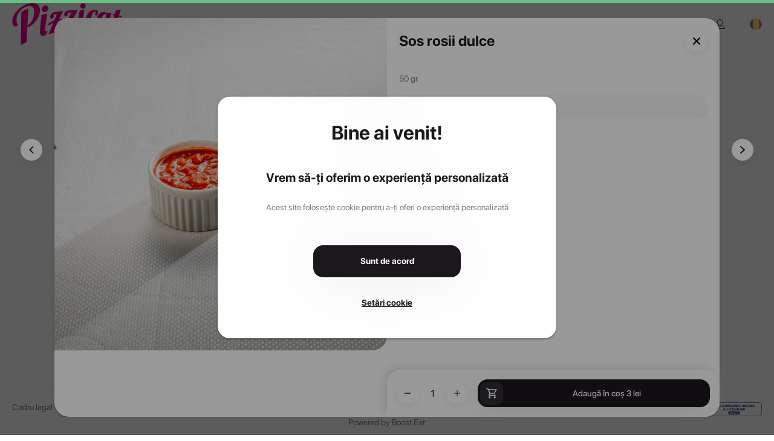

--- FILE ---
content_type: text/html; charset=utf-8
request_url: https://pizzicato.ro/p/sos-rosii-dulce/13162
body_size: 5693
content:
<!DOCTYPE html>
<html lang=en-US dir=ltr>
  <head><script>window.__INITIAL_STATE__={"settings":{"website":{"id":169,"company_id":203,"name":"Pizza Pizzicato","phone":null,"email":"comenzi@pizzicato.ro","url":"pizzicato.ro","logo":"images\u002Fc203\u002F2023-11-10\u002F20231110122827304654e21eb80459\u002Flogo.png","login_background":null,"background":"images\u002Fc203\u002F2023-11-10\u002F20231110110651304654e0ecbe85e1\u002Fbackground.jpg","color_filter":"filter: invert(11%) sepia(83%) saturate(7400%) hue-rotate(317deg) brightness(95%) contrast(101%);","color":"#ec008c","facebook":"https:\u002F\u002Fwww.facebook.com\u002FpizzicatoRO\u002F","instagram":null,"tiktok":null,"min_order_value":0,"contactless_delivery":0,"cutlery":0,"payment_cash":1,"payment_pos":0,"payment_card":"stripeconnect","payment_paypal":0,"css":null,"tos_type":"checkbox","accept_promo_type":"checkbox","template_header":"custom-design-1","template_footer":"custom-design-1","active":1,"show_shop_title":0,"main_banner_title":null,"created_at":"2023-11-10 09:13:42","maps_api":null,"auto_open_geolocation":false,"allow_ordering":true},"localization":{"shop_language":"ro","language":"ro","currency":"RON","time_zone":"Europe\u002FBucharest","country_code":"RO","age_restriction":null,"latitude":"45.943161","longitude":"24.96676","delivery_areas":[{"id":98,"min_order_value":"50.00","transport_price":"0.00","min_order_free_transport":"50.00","polygon":"[[{\"lng\":26.091155,\"lat\":44.445362},{\"lng\":26.096905,\"lat\":44.439908},{\"lng\":26.09845,\"lat\":44.434944},{\"lng\":26.09695,\"lat\":44.431573},{\"lng\":26.09652,\"lat\":44.430194},{\"lng\":26.09549,\"lat\":44.429735},{\"lng\":26.091285,\"lat\":44.430041},{\"lng\":26.090598,\"lat\":44.421521},{\"lng\":26.104203,\"lat\":44.413551},{\"lng\":26.1133,\"lat\":44.409259},{\"lng\":26.121026,\"lat\":44.408401},{\"lng\":26.15998,\"lat\":44.39908},{\"lng\":26.170635,\"lat\":44.396014},{\"lng\":26.182137,\"lat\":44.394297},{\"lng\":26.212005,\"lat\":44.395523},{\"lng\":26.211835,\"lat\":44.404722},{\"lng\":26.2187,\"lat\":44.40742},{\"lng\":26.217843,\"lat\":44.417352},{\"lng\":26.221276,\"lat\":44.425812},{\"lng\":26.211147,\"lat\":44.447874},{\"lng\":26.196197,\"lat\":44.453389},{\"lng\":26.195178,\"lat\":44.477401},{\"lng\":26.19205,\"lat\":44.478319},{\"lng\":26.186857,\"lat\":44.478871},{\"lng\":26.179304,\"lat\":44.479605},{\"lng\":26.172861,\"lat\":44.481075},{\"lng\":26.162047,\"lat\":44.482422},{\"lng\":26.15673,\"lat\":44.476421},{\"lng\":26.148232,\"lat\":44.472501},{\"lng\":26.127374,\"lat\":44.465212},{\"lng\":26.106178,\"lat\":44.457249},{\"lng\":26.104676,\"lat\":44.453113},{\"lng\":26.095448,\"lat\":44.452899},{\"lng\":26.086093,\"lat\":44.452102},{\"lng\":26.091155,\"lat\":44.445362}]]","store_id":237,"store_name":"Pizzicato Icoanei","fee_type":"fixed"}]},"delivery_time":60,"pickup_time":30,"pages":[{"id":265,"name":"Meniu","icon":null,"url":"meniu","type":"menu","link":null,"position":"main_menu"},{"id":266,"name":"Termeni și condiții","icon":null,"url":"termeni-si-conditii","type":"terms-and-conditions","link":null,"position":"main_menu"},{"id":267,"name":"Politica de confidențialitate","icon":null,"url":"politica-de-confidentialitate","type":"privacy-policy","link":null,"position":"main_menu"},{"id":268,"name":"Politica cookies","icon":null,"url":"politica-cookies","type":"cookie-policy","link":null,"position":"main_menu"}],"stores":[{"id":237,"name":"Pizzicato Icoanei","phone":"0730595262","email":"comenzi.calderon@gmail.com","delivery":0,"pickup":1,"pickup_by_car":0,"pickup_counter":0,"later_pickup":0,"later_delivery":0,"location_open_hours":null,"online_open_hours":"Monday - Thursday: 10:00 - 22:00\nFriday - Sunday: 11:00 - 23:00\n","address":"Strada Jean Louis Calderon 69, Bucharest, Romania","lat":"44.4431418","lng":"26.1044947","url":"pizzicato-icoanei"}],"shop_status":{"delivery_now":false,"delivery_later":false,"pickup_now":false,"pickup_later":false,"message":"Restaurantul urmează să se deschidă la 11:00.","someone_has_delivery":false,"someone_has_pickup":true,"only_later_hours":[],"only_later_hours_pickup":[]},"trackers":[],"external_resources":[],"company":{"name":"RESTAURANT GARGANTUA SRL","country_id":182},"has_banners":false,"loyalty":{"active":false},"has_vouchers":false,"show_pages":{"about_us":false,"events":true,"jobs":false,"reservations":true},"footer_content":null,"banners":[],"meta_tags":[],"assets_url":"https:\u002F\u002Fassets.boosteat.com\u002F","accept_webp":true,"has_allergens":false,"auto_open_geolocation":false,"current_domain":"pizzicato.ro","socialMediaAccounts":[{"social_media":"facebook","link":"https:\u002F\u002Fwww.facebook.com\u002FpizzicatoRO\u002F"},{"social_media":"instagram","link":null},{"social_media":"tiktok","link":null}]},"user":{"id":null,"token":null,"name":null,"delivery_addresses":[]},"menus":{"items":[{"id":145,"name":"Meniu implicit","url":"meniu-implicit","only_later":0,"position":1}],"selected":{"id":145,"name":"Meniu implicit","url":"meniu-implicit","only_later":0,"position":1}},"categories":{"items":[{"id":1402,"name":"Meniuri","url":"meniuri","seo_title":"Pizza Pizzicato - Gatite pentru tine","seo_description":"Savurează o varietate impresionantă de mâncăruri delicioase la Pizzicato, de la pizza tradițională și burgeri suculenți, până la paste aromate și deserturi irezistibile. Fie că preferi livrarea rapidă sau ridicarea personală, Pizzicato îți oferă preparate proaspete și gustoase pentru fiecare moment al zilei. Vizitează-ne pentru o experiență culinară memorabilă!","photo":"icons\u002Fcategories\u002Ffast-food.svg","delivery":1,"pickup":1,"table_ordering":1},{"id":1407,"name":"Pizza","url":"pizza","seo_title":null,"seo_description":null,"photo":"icons\u002Fcategories\u002FPizza.svg","delivery":1,"pickup":1,"table_ordering":1},{"id":1400,"name":"Burger & snițel","url":"burger-snitel","seo_title":null,"seo_description":null,"photo":"icons\u002Fcategories\u002FPorc.svg","delivery":1,"pickup":1,"table_ordering":1},{"id":1401,"name":"Paste","url":"paste","seo_title":null,"seo_description":null,"photo":"icons\u002Fcategories\u002Fpasta.svg","delivery":1,"pickup":1,"table_ordering":1},{"id":1403,"name":"Super supe","url":"super-supe","seo_title":null,"seo_description":null,"photo":"icons\u002Fcategories\u002Fsoups.svg","delivery":1,"pickup":1,"table_ordering":1},{"id":1404,"name":"Desert","url":"desert","seo_title":null,"seo_description":null,"photo":"icons\u002Fcategories\u002FCheesecake.svg","delivery":1,"pickup":1,"table_ordering":1},{"id":1405,"name":"Băuturi","url":"bauturi","seo_title":null,"seo_description":null,"photo":"icons\u002Fcategories\u002FBauturi-racoritoare.svg","delivery":1,"pickup":1,"table_ordering":1},{"id":1413,"name":"Garnituri","url":"garnituri","seo_title":null,"seo_description":null,"photo":"icons\u002Fcategories\u002FGarnituri.svg","delivery":1,"pickup":1,"table_ordering":1},{"id":1414,"name":"Sosuri","url":"sosuri","seo_title":null,"seo_description":null,"photo":"icons\u002Fcategories\u002FSosuri.svg","delivery":1,"pickup":1,"table_ordering":1}],"selected":{"id":1402,"name":"Meniuri","url":"meniuri","seo_title":"Pizza Pizzicato - Gatite pentru tine","seo_description":"Savurează o varietate impresionantă de mâncăruri delicioase la Pizzicato, de la pizza tradițională și burgeri suculenți, până la paste aromate și deserturi irezistibile. Fie că preferi livrarea rapidă sau ridicarea personală, Pizzicato îți oferă preparate proaspete și gustoase pentru fiecare moment al zilei. Vizitează-ne pentru o experiență culinară memorabilă!","photo":"icons\u002Fcategories\u002Ffast-food.svg","delivery":1,"pickup":1,"table_ordering":1}},"cart":{"store_id":237,"name":"","group_order":false,"order_token":null,"participant_token":null,"group_order_payment_type":"split","group_order_admin":false,"group_order_pay_extra":0,"phone":"","phone_country":null,"address_id":null,"address":"","address_line2":"","use_credit_card_id":null,"geolocation":{"lat":null,"lng":null},"discount":{"name":"","value":0},"delivery_area":{"id":0,"fee_type":"fixed","transport_price":0,"min_order_value":0,"min_order_free_transport":0,"fees":[]},"transport_price":0,"products":[],"informations":"","accept_promotion":false,"tos":false,"age_restriction":false,"contactless_delivery":false,"cutlery":false,"payment_method":null,"voucher":null,"delivery_type":"pickup","pickup_type":null,"only_for_later":false,"for_later":false,"later_day":null,"later_time":null,"loyalty_points":0,"table_id":null,"table_number":null,"stripe_client_secret":null,"traffic_source":null,"discount_free_products":{"name":"","value":0}},"product":{"info":{"id":13162,"company_id":203,"url":"sos-rosii-dulce","name":"Sos rosii dulce","photo":"images\u002Fc203\u002F2023-11-21\u002F20231121111514305655c914241d89\u002Fres1000.jpg","description":"50 gr.","ingredients":null,"price":"3.00","same_price_all_stores":1,"pack_price":null,"unit":null,"vat":null,"order":1,"allow_instructions":1,"orders":7,"visible":1,"seo_title":null,"seo_description":null,"note":"tazz","recommended":0,"api_key":"1699612259yBNjlyNjVNZ4bf4cFh9VxnJ8ziX4eCneH5xIPUV0bEiox7q9wmrHPah4G3LsY41rAd2NRykc6IQTWSYZhLTGRoPnEiVpeZXLzn8d","updated_at":"2023-11-21 11:15:20","created_at":"2023-11-10 10:30:59","deleted_at":null,"age_restriction":0,"out_of_stock":0,"options":[],"quantity":1,"informations":"","modifiers":[],"sizes":[],"lang":"ro","categories":[{"id":1414}],"allergens":[],"nutritional_facts":null,"images":[]}}};document.currentScript.remove()</script><title>Sos rosii dulce - Pizza Pizzicato</title><meta name="apple-mobile-web-app-title" content="Pizza Pizzicato" data-qmeta="apple-mobile-web-app-title"><meta name="description" content="50 gr." data-qmeta="description"><meta property="og:image" content="undefinedimages/c203/2023-11-21/20231121111514305655c914241d89/res1000.jpg" data-qmeta="property"><link rel="icon" href="https://assets.boosteat.com/images/c203/2023-11-10/20231110122827304654e21eb80459/logo.png" data-qmeta="0"><link rel="apple-touch-icon" href="https://assets.boosteat.com/images/c203/2023-11-10/20231110122827304654e21eb80459/logo.png" data-qmeta="1"><link rel="mask-icon" href="https://assets.boosteat.com/images/c203/2023-11-10/20231110122827304654e21eb80459/logo.png" data-qmeta="2">
    <title>Boost Eat Restaurant Shop</title>

    <meta charset="utf-8" />
    <meta name="format-detection" content="telephone=no" />
    <meta name="msapplication-tap-highlight" content="no" />
    <meta
      name="viewport"
      content="user-scalable=no, initial-scale=1, maximum-scale=1, minimum-scale=1, width=device-width"
    />
    <meta name="apple-mobile-web-app-capable" content="yes" />
    <script>
      window.initGoogleMaps = function () {}
    </script>
    <meta name="theme-color" content="#ffffff" />
    <meta name="msapplication-TileColor" content="#ffffff" />
    <script type="module" crossorigin src="/assets/index.41f38710.js"></script>
    <link rel="stylesheet" href="/assets/index.66a4c2a2.css">
  <link rel="manifest" href="/manifest.json"><link rel="stylesheet" href="/assets/MainLayout.547d2591.css"><link rel="modulepreload" href="/assets/MainLayout.b8a909d7.js" crossorigin><link rel="modulepreload" href="/assets/Product.d0cf933a.js" crossorigin><link rel="modulepreload" href="/assets/OrderProduct.e10b8399.js" crossorigin></head>
  <body class="desktop no-touch body--light" data-server-rendered><script id="qmeta-init">window.__Q_META__={"title":"Sos rosii dulce - Pizza Pizzicato","meta":{"apple-mobile-web-app-title":{"name":"apple-mobile-web-app-title","content":"Pizza Pizzicato"},"description":{"name":"description","content":"50 gr."},"property":{"property":"og:image","content":"undefinedimages/c203/2023-11-21/20231121111514305655c914241d89/res1000.jpg"}},"link":[{"rel":"icon","href":"https://assets.boosteat.com/images/c203/2023-11-10/20231110122827304654e21eb80459/logo.png"},{"rel":"apple-touch-icon","href":"https://assets.boosteat.com/images/c203/2023-11-10/20231110122827304654e21eb80459/logo.png"},{"rel":"mask-icon","href":"https://assets.boosteat.com/images/c203/2023-11-10/20231110122827304654e21eb80459/logo.png"}],"htmlAttr":{},"bodyAttr":{}}</script>
    <div id="q-app"><div class="q-layout q-layout--standard" style="min-height:0px;" tabindex="-1"><!----><!----><header class="q-header q-layout__section--marginal fixed-top bg-transparent text-black" style=""><!----><div class="q-toolbar row no-wrap items-center bg-white" role="toolbar"><div class="row be-desktop-container be-main-lr"><div class="col-auto"><a href="/" class="router-link-active" title="Pizza Pizzicato"><picture><source srcset="https://assets.boosteat.com/images/c203/2023-11-10/20231110122827304654e21eb80459/logo.webp" type="image/webp"><img src="https://assets.boosteat.com/images/c203/2023-11-10/20231110122827304654e21eb80459/logo.png" alt="Pizza Pizzicato" style="max-width:100%;max-height:69.5px;margin-top:5px;margin-right:30px;"></picture></a></div><div class="col text-center be-desktop-menu"><div class="q-tabs row no-wrap items-center q-tabs--not-scrollable q-tabs--horizontal q-tabs__arrows--inside q-tabs--mobile-without-arrows" role="tablist"><!----><div class="q-tabs__content scroll--mobile row no-wrap items-center self-stretch hide-scrollbar relative-position q-tabs__content--align-left"><a class="q-tab relative-position self-stretch flex flex-center text-center q-tab--inactive q-tab--no-caps q-focusable q-hoverable cursor-pointer q-router-link--active" tabindex="0" role="tab" aria-selected="false" href="/" style="height:80px;" title="Meniu"><div class="q-focus-helper" tabindex="-1"></div><div class="q-tab__content self-stretch flex-center relative-position q-anchor--skip non-selectable row no-wrap q-tab__content--inline"><i class="q-icon q-tab__icon" style="" aria-hidden="true" role="presentation"><img src="https://assets.boosteat.com/shop-images/be-icons/menu.svg"></i><div class="q-tab__label">Meniu</div><div class="q-tab__indicator absolute-bottom text-accent"></div></div></a><!----><!----><a class="q-tab relative-position self-stretch flex flex-center text-center q-tab--inactive q-tab--no-caps q-focusable q-hoverable cursor-pointer" tabindex="0" role="tab" aria-selected="false" href="/events" title="Evenimente"><div class="q-focus-helper" tabindex="-1"></div><div class="q-tab__content self-stretch flex-center relative-position q-anchor--skip non-selectable row no-wrap q-tab__content--inline"><i class="q-icon q-tab__icon" style="" aria-hidden="true" role="presentation"><img src="https://assets.boosteat.com/shop-images/be-icons/events.svg"></i><div class="q-tab__label">Evenimente</div><div class="q-tab__indicator absolute-bottom text-accent"></div></div></a><a class="q-tab relative-position self-stretch flex flex-center text-center q-tab--inactive q-tab--no-caps q-focusable q-hoverable cursor-pointer" tabindex="0" role="tab" aria-selected="false" href="/reservations" title="Rezervări"><div class="q-focus-helper" tabindex="-1"></div><div class="q-tab__content self-stretch flex-center relative-position q-anchor--skip non-selectable row no-wrap q-tab__content--inline"><i class="q-icon q-tab__icon" style="" aria-hidden="true" role="presentation"><img src="https://assets.boosteat.com/shop-images/be-icons/reservations.svg"></i><div class="q-tab__label">Rezervări</div><div class="q-tab__indicator absolute-bottom text-accent"></div></div></a><!--[--><!--]--><a class="q-tab relative-position self-stretch flex flex-center text-center q-tab--inactive q-tab--no-caps q-focusable q-hoverable cursor-pointer" tabindex="0" role="tab" aria-selected="false" href="/contact" title="Contact"><div class="q-focus-helper" tabindex="-1"></div><div class="q-tab__content self-stretch flex-center relative-position q-anchor--skip non-selectable row no-wrap q-tab__content--inline"><i class="q-icon q-tab__icon" style="" aria-hidden="true" role="presentation"><img src="https://assets.boosteat.com/shop-images/be-icons/contact.svg"></i><div class="q-tab__label">Contact</div><div class="q-tab__indicator absolute-bottom text-accent"></div></div></a></div><i class="q-icon q-tabs__arrow q-tabs__arrow--left absolute q-tab__icon" style="" aria-hidden="true" role="presentation"><img src="https://assets.boosteat.com/shop-images/be-icons/back.svg"></i><i class="q-icon q-tabs__arrow q-tabs__arrow--right absolute q-tab__icon q-tabs__arrow--faded" style="" aria-hidden="true" role="presentation"><img src="https://assets.boosteat.com/shop-images/be-icons/select.svg"></i></div></div><div class="text-right" style="padding-top:11px;"><!----><a class="q-btn q-btn-item non-selectable no-outline q-btn--flat q-btn--rectangle q-btn--actionable q-focusable q-hoverable q-btn--no-uppercase be-icon-18" style="" tabindex="0" href="/account" aria-label="Contul meu"><span class="q-focus-helper"></span><span class="q-btn__content text-center col items-center q-anchor--skip justify-center column"><i class="q-icon" style="" aria-hidden="true" role="img"><img src="https://assets.boosteat.com/shop-images/be-icons/account.svg"></i></span></a><!----></div></div></div><!----></header><!----><div class="q-page-container" style="padding-top:40px;"><main class="q-page bg-white be-desktop-container" style="min-height:calc(100vh - 40px);padding-bottom:40px;"><!----><!----><div itemtype="http://schema.org/Product" itemscope><meta itemprop="mpn" content="13162"><meta itemprop="name" content="Sos rosii dulce"><link itemprop="image" href="https://assets.boosteat.com/images/c203/2023-11-21/20231121111514305655c914241d89/res1000.jpg"><meta itemprop="description" content="50 gr."><div itemprop="offers" itemtype="http://schema.org/AggregateOffer" itemscope><meta itemprop="lowPrice" content="3.00"><meta itemprop="highPrice" content="3.00"><meta itemprop="priceCurrency" content="RON"></div></div></main></div><!----><footer class="q-footer q-layout__section--marginal absolute-bottom bg-white text-grey" style="height:80px;border-top:3px solid #f7f8f8;"><!----><!----><!----><div class="row be-desktop-container be-main-lr" style="margin-top:15px;"><div class="col"><div class="row"><div class="col-auto" style="padding-top:6px;"><a href="/legal/terms-and-conditions" class="text-grey q-mr-lg" style="text-decoration:none;font-weight:400;white-space:nowrap;">Cadru legal</a></div><div class="col-auto"><div class="row"><!--[--><div class="col"><button class="q-btn q-btn-item non-selectable no-outline q-btn--standard q-btn--rectangle q-btn--actionable q-focusable q-hoverable q-btn--dense be-icon-26 q-mr-lg" style="" tabindex="0" type="button" aria-label="facebook"><span class="q-focus-helper"></span><span class="q-btn__content text-center col items-center q-anchor--skip justify-center row"><i class="q-icon" style="" aria-hidden="true" role="img"><img src="https://assets.boosteat.com/shop-images/be-icons/social/social-icon-facebook-black.svg"></i></span></button></div><div class="col"><button class="q-btn q-btn-item non-selectable no-outline q-btn--standard q-btn--rectangle q-btn--actionable q-focusable q-hoverable q-btn--dense be-icon-26 q-mr-lg" style="" tabindex="0" type="button" aria-label="instagram"><span class="q-focus-helper"></span><span class="q-btn__content text-center col items-center q-anchor--skip justify-center row"><i class="q-icon" style="" aria-hidden="true" role="img"><img src="https://assets.boosteat.com/shop-images/be-icons/social/social-icon-instagram-black.svg"></i></span></button></div><div class="col"><button class="q-btn q-btn-item non-selectable no-outline q-btn--standard q-btn--rectangle q-btn--actionable q-focusable q-hoverable q-btn--dense be-icon-26 q-mr-lg" style="" tabindex="0" type="button" aria-label="tiktok"><span class="q-focus-helper"></span><span class="q-btn__content text-center col items-center q-anchor--skip justify-center row"><i class="q-icon" style="" aria-hidden="true" role="img"><img src="https://assets.boosteat.com/shop-images/be-icons/social/tiktok-black.svg"></i></span></button></div><!--]--></div></div><div class="col"></div></div></div><div class="col text-center"> © Copyright 2026 RESTAURANT GARGANTUA SRL <a href="https://www.boosteat.com/" class="text-grey" style="text-decoration:none;font-weight:400;white-space:nowrap;margin-top:10px;margin-bottom:20px;display:block;" target="_blank">Powered by Boost Eat</a></div><div class="col text-right"><div class="row q-col-gutter-sm" style="margin-top:0px;"><div class="col"></div><div class="col-auto"><a href="https://anpc.ro/ce-este-sal/" target="_blank"><img src="https://assets.boosteat.com/shop-images/legal/anpc-sal.webp" style="width:92px;" alt="ANPC SAL"></a></div><div class="col-auto"><a href="https://ec.europa.eu/consumers/odr/main/index.cfm?event=main.home2.show&amp;lng=RO" target="_blank"><img src="https://assets.boosteat.com/shop-images/legal/anpc-sol.webp" style="width:92px;" alt="ANPC SOL"></a></div></div></div></div></footer><!----><!----><!----><!----><!----><!----></div></div>
  <script defer src="https://static.cloudflareinsights.com/beacon.min.js/vcd15cbe7772f49c399c6a5babf22c1241717689176015" integrity="sha512-ZpsOmlRQV6y907TI0dKBHq9Md29nnaEIPlkf84rnaERnq6zvWvPUqr2ft8M1aS28oN72PdrCzSjY4U6VaAw1EQ==" data-cf-beacon='{"version":"2024.11.0","token":"02c1dc87b2784f86bb56a5528b194aa7","r":1,"server_timing":{"name":{"cfCacheStatus":true,"cfEdge":true,"cfExtPri":true,"cfL4":true,"cfOrigin":true,"cfSpeedBrain":true},"location_startswith":null}}' crossorigin="anonymous"></script>
</body>
</html>


--- FILE ---
content_type: application/javascript
request_url: https://pizzicato.ro/assets/amplitude.d748759e.js
body_size: 26864
content:
import { b as boot } from "./index.41f38710.js";
var extendStatics = function(d, b) {
  extendStatics = Object.setPrototypeOf || { __proto__: [] } instanceof Array && function(d2, b2) {
    d2.__proto__ = b2;
  } || function(d2, b2) {
    for (var p in b2)
      if (Object.prototype.hasOwnProperty.call(b2, p))
        d2[p] = b2[p];
  };
  return extendStatics(d, b);
};
function __extends(d, b) {
  if (typeof b !== "function" && b !== null)
    throw new TypeError("Class extends value " + String(b) + " is not a constructor or null");
  extendStatics(d, b);
  function __() {
    this.constructor = d;
  }
  d.prototype = b === null ? Object.create(b) : (__.prototype = b.prototype, new __());
}
var __assign$1 = function() {
  __assign$1 = Object.assign || function __assign2(t) {
    for (var s, i = 1, n = arguments.length; i < n; i++) {
      s = arguments[i];
      for (var p in s)
        if (Object.prototype.hasOwnProperty.call(s, p))
          t[p] = s[p];
    }
    return t;
  };
  return __assign$1.apply(this, arguments);
};
function __rest(s, e) {
  var t = {};
  for (var p in s)
    if (Object.prototype.hasOwnProperty.call(s, p) && e.indexOf(p) < 0)
      t[p] = s[p];
  if (s != null && typeof Object.getOwnPropertySymbols === "function")
    for (var i = 0, p = Object.getOwnPropertySymbols(s); i < p.length; i++) {
      if (e.indexOf(p[i]) < 0 && Object.prototype.propertyIsEnumerable.call(s, p[i]))
        t[p[i]] = s[p[i]];
    }
  return t;
}
function __awaiter(thisArg, _arguments, P, generator) {
  function adopt(value) {
    return value instanceof P ? value : new P(function(resolve) {
      resolve(value);
    });
  }
  return new (P || (P = Promise))(function(resolve, reject) {
    function fulfilled(value) {
      try {
        step(generator.next(value));
      } catch (e) {
        reject(e);
      }
    }
    function rejected(value) {
      try {
        step(generator["throw"](value));
      } catch (e) {
        reject(e);
      }
    }
    function step(result) {
      result.done ? resolve(result.value) : adopt(result.value).then(fulfilled, rejected);
    }
    step((generator = generator.apply(thisArg, _arguments || [])).next());
  });
}
function __generator(thisArg, body) {
  var _ = { label: 0, sent: function() {
    if (t[0] & 1)
      throw t[1];
    return t[1];
  }, trys: [], ops: [] }, f, y, t, g;
  return g = { next: verb(0), "throw": verb(1), "return": verb(2) }, typeof Symbol === "function" && (g[Symbol.iterator] = function() {
    return this;
  }), g;
  function verb(n) {
    return function(v) {
      return step([n, v]);
    };
  }
  function step(op) {
    if (f)
      throw new TypeError("Generator is already executing.");
    while (g && (g = 0, op[0] && (_ = 0)), _)
      try {
        if (f = 1, y && (t = op[0] & 2 ? y["return"] : op[0] ? y["throw"] || ((t = y["return"]) && t.call(y), 0) : y.next) && !(t = t.call(y, op[1])).done)
          return t;
        if (y = 0, t)
          op = [op[0] & 2, t.value];
        switch (op[0]) {
          case 0:
          case 1:
            t = op;
            break;
          case 4:
            _.label++;
            return { value: op[1], done: false };
          case 5:
            _.label++;
            y = op[1];
            op = [0];
            continue;
          case 7:
            op = _.ops.pop();
            _.trys.pop();
            continue;
          default:
            if (!(t = _.trys, t = t.length > 0 && t[t.length - 1]) && (op[0] === 6 || op[0] === 2)) {
              _ = 0;
              continue;
            }
            if (op[0] === 3 && (!t || op[1] > t[0] && op[1] < t[3])) {
              _.label = op[1];
              break;
            }
            if (op[0] === 6 && _.label < t[1]) {
              _.label = t[1];
              t = op;
              break;
            }
            if (t && _.label < t[2]) {
              _.label = t[2];
              _.ops.push(op);
              break;
            }
            if (t[2])
              _.ops.pop();
            _.trys.pop();
            continue;
        }
        op = body.call(thisArg, _);
      } catch (e) {
        op = [6, e];
        y = 0;
      } finally {
        f = t = 0;
      }
    if (op[0] & 5)
      throw op[1];
    return { value: op[0] ? op[1] : void 0, done: true };
  }
}
function __values(o) {
  var s = typeof Symbol === "function" && Symbol.iterator, m = s && o[s], i = 0;
  if (m)
    return m.call(o);
  if (o && typeof o.length === "number")
    return {
      next: function() {
        if (o && i >= o.length)
          o = void 0;
        return { value: o && o[i++], done: !o };
      }
    };
  throw new TypeError(s ? "Object is not iterable." : "Symbol.iterator is not defined.");
}
function __read(o, n) {
  var m = typeof Symbol === "function" && o[Symbol.iterator];
  if (!m)
    return o;
  var i = m.call(o), r, ar = [], e;
  try {
    while ((n === void 0 || n-- > 0) && !(r = i.next()).done)
      ar.push(r.value);
  } catch (error) {
    e = { error };
  } finally {
    try {
      if (r && !r.done && (m = i["return"]))
        m.call(i);
    } finally {
      if (e)
        throw e.error;
    }
  }
  return ar;
}
function __spreadArray(to, from, pack) {
  if (pack || arguments.length === 2)
    for (var i = 0, l = from.length, ar; i < l; i++) {
      if (ar || !(i in from)) {
        if (!ar)
          ar = Array.prototype.slice.call(from, 0, i);
        ar[i] = from[i];
      }
    }
  return to.concat(ar || Array.prototype.slice.call(from));
}
typeof SuppressedError === "function" ? SuppressedError : function(error, suppressed, message) {
  var e = new Error(message);
  return e.name = "SuppressedError", e.error = error, e.suppressed = suppressed, e;
};
var SUCCESS_MESSAGE = "Event tracked successfully";
var UNEXPECTED_ERROR_MESSAGE = "Unexpected error occurred";
var MAX_RETRIES_EXCEEDED_MESSAGE = "Event rejected due to exceeded retry count";
var OPT_OUT_MESSAGE = "Event skipped due to optOut config";
var MISSING_API_KEY_MESSAGE = "Event rejected due to missing API key";
var INVALID_API_KEY = "Invalid API key";
var CLIENT_NOT_INITIALIZED = "Client not initialized";
var IdentifyOperation;
(function(IdentifyOperation2) {
  IdentifyOperation2["SET"] = "$set";
  IdentifyOperation2["SET_ONCE"] = "$setOnce";
  IdentifyOperation2["ADD"] = "$add";
  IdentifyOperation2["APPEND"] = "$append";
  IdentifyOperation2["PREPEND"] = "$prepend";
  IdentifyOperation2["REMOVE"] = "$remove";
  IdentifyOperation2["PREINSERT"] = "$preInsert";
  IdentifyOperation2["POSTINSERT"] = "$postInsert";
  IdentifyOperation2["UNSET"] = "$unset";
  IdentifyOperation2["CLEAR_ALL"] = "$clearAll";
})(IdentifyOperation || (IdentifyOperation = {}));
var RevenueProperty;
(function(RevenueProperty2) {
  RevenueProperty2["REVENUE_PRODUCT_ID"] = "$productId";
  RevenueProperty2["REVENUE_QUANTITY"] = "$quantity";
  RevenueProperty2["REVENUE_PRICE"] = "$price";
  RevenueProperty2["REVENUE_TYPE"] = "$revenueType";
  RevenueProperty2["REVENUE"] = "$revenue";
})(RevenueProperty || (RevenueProperty = {}));
var SpecialEventType;
(function(SpecialEventType2) {
  SpecialEventType2["IDENTIFY"] = "$identify";
  SpecialEventType2["GROUP_IDENTIFY"] = "$groupidentify";
  SpecialEventType2["REVENUE"] = "revenue_amount";
})(SpecialEventType || (SpecialEventType = {}));
var LogLevel;
(function(LogLevel2) {
  LogLevel2[LogLevel2["None"] = 0] = "None";
  LogLevel2[LogLevel2["Error"] = 1] = "Error";
  LogLevel2[LogLevel2["Warn"] = 2] = "Warn";
  LogLevel2[LogLevel2["Verbose"] = 3] = "Verbose";
  LogLevel2[LogLevel2["Debug"] = 4] = "Debug";
})(LogLevel || (LogLevel = {}));
var ServerZone;
(function(ServerZone2) {
  ServerZone2["US"] = "US";
  ServerZone2["EU"] = "EU";
})(ServerZone || (ServerZone = {}));
var Status;
(function(Status2) {
  Status2["Unknown"] = "unknown";
  Status2["Skipped"] = "skipped";
  Status2["Success"] = "success";
  Status2["RateLimit"] = "rate_limit";
  Status2["PayloadTooLarge"] = "payload_too_large";
  Status2["Invalid"] = "invalid";
  Status2["Failed"] = "failed";
  Status2["Timeout"] = "Timeout";
  Status2["SystemError"] = "SystemError";
})(Status || (Status = {}));
var OfflineDisabled = null;
var index = /* @__PURE__ */ Object.freeze(/* @__PURE__ */ Object.defineProperty({
  __proto__: null,
  get SpecialEventType() {
    return SpecialEventType;
  },
  get IdentifyOperation() {
    return IdentifyOperation;
  },
  get RevenueProperty() {
    return RevenueProperty;
  },
  get LogLevel() {
    return LogLevel;
  },
  get ServerZone() {
    return ServerZone;
  },
  get Status() {
    return Status;
  },
  OfflineDisabled
}, Symbol.toStringTag, { value: "Module" }));
var buildResult = function(event, code, message) {
  if (code === void 0) {
    code = 0;
  }
  if (message === void 0) {
    message = Status.Unknown;
  }
  return { event, code, message };
};
var UUID = function(a) {
  return a ? (a ^ Math.random() * 16 >> a / 4).toString(16) : (String(1e7) + String(-1e3) + String(-4e3) + String(-8e3) + String(-1e11)).replace(
    /[018]/g,
    UUID
  );
};
var Timeline = function() {
  function Timeline2(client2) {
    this.client = client2;
    this.queue = [];
    this.applying = false;
    this.plugins = [];
  }
  Timeline2.prototype.register = function(plugin, config) {
    var _a, _b, _c;
    return __awaiter(this, void 0, void 0, function() {
      return __generator(this, function(_d) {
        switch (_d.label) {
          case 0:
            plugin.name = (_a = plugin.name) !== null && _a !== void 0 ? _a : UUID();
            plugin.type = (_b = plugin.type) !== null && _b !== void 0 ? _b : "enrichment";
            return [4, (_c = plugin.setup) === null || _c === void 0 ? void 0 : _c.call(plugin, config, this.client)];
          case 1:
            _d.sent();
            this.plugins.push(plugin);
            return [2];
        }
      });
    });
  };
  Timeline2.prototype.deregister = function(pluginName) {
    var _a;
    return __awaiter(this, void 0, void 0, function() {
      var index2, plugin;
      return __generator(this, function(_b) {
        switch (_b.label) {
          case 0:
            index2 = this.plugins.findIndex(function(plugin2) {
              return plugin2.name === pluginName;
            });
            plugin = this.plugins[index2];
            this.plugins.splice(index2, 1);
            return [4, (_a = plugin.teardown) === null || _a === void 0 ? void 0 : _a.call(plugin)];
          case 1:
            _b.sent();
            return [2];
        }
      });
    });
  };
  Timeline2.prototype.reset = function(client2) {
    this.applying = false;
    var plugins = this.plugins;
    plugins.map(function(plugin) {
      var _a;
      return (_a = plugin.teardown) === null || _a === void 0 ? void 0 : _a.call(plugin);
    });
    this.plugins = [];
    this.client = client2;
  };
  Timeline2.prototype.push = function(event) {
    var _this = this;
    return new Promise(function(resolve) {
      _this.queue.push([event, resolve]);
      _this.scheduleApply(0);
    });
  };
  Timeline2.prototype.scheduleApply = function(timeout) {
    var _this = this;
    if (this.applying)
      return;
    this.applying = true;
    setTimeout(function() {
      void _this.apply(_this.queue.shift()).then(function() {
        _this.applying = false;
        if (_this.queue.length > 0) {
          _this.scheduleApply(0);
        }
      });
    }, timeout);
  };
  Timeline2.prototype.apply = function(item) {
    return __awaiter(this, void 0, void 0, function() {
      var _a, event, _b, resolve, before, before_1, before_1_1, plugin, e, e_1_1, enrichment, enrichment_1, enrichment_1_1, plugin, e, e_2_1, destination, executeDestinations;
      var e_1, _c, e_2, _d;
      return __generator(this, function(_e) {
        switch (_e.label) {
          case 0:
            if (!item) {
              return [2];
            }
            _a = __read(item, 1), event = _a[0];
            _b = __read(item, 2), resolve = _b[1];
            before = this.plugins.filter(function(plugin2) {
              return plugin2.type === "before";
            });
            _e.label = 1;
          case 1:
            _e.trys.push([1, 6, 7, 8]);
            before_1 = __values(before), before_1_1 = before_1.next();
            _e.label = 2;
          case 2:
            if (!!before_1_1.done)
              return [3, 5];
            plugin = before_1_1.value;
            if (!plugin.execute) {
              return [3, 4];
            }
            return [4, plugin.execute(__assign$1({}, event))];
          case 3:
            e = _e.sent();
            if (e === null) {
              resolve({ event, code: 0, message: "" });
              return [2];
            } else {
              event = e;
            }
            _e.label = 4;
          case 4:
            before_1_1 = before_1.next();
            return [3, 2];
          case 5:
            return [3, 8];
          case 6:
            e_1_1 = _e.sent();
            e_1 = { error: e_1_1 };
            return [3, 8];
          case 7:
            try {
              if (before_1_1 && !before_1_1.done && (_c = before_1.return))
                _c.call(before_1);
            } finally {
              if (e_1)
                throw e_1.error;
            }
            return [7];
          case 8:
            enrichment = this.plugins.filter(function(plugin2) {
              return plugin2.type === "enrichment" || plugin2.type === void 0;
            });
            _e.label = 9;
          case 9:
            _e.trys.push([9, 14, 15, 16]);
            enrichment_1 = __values(enrichment), enrichment_1_1 = enrichment_1.next();
            _e.label = 10;
          case 10:
            if (!!enrichment_1_1.done)
              return [3, 13];
            plugin = enrichment_1_1.value;
            if (!plugin.execute) {
              return [3, 12];
            }
            return [4, plugin.execute(__assign$1({}, event))];
          case 11:
            e = _e.sent();
            if (e === null) {
              resolve({ event, code: 0, message: "" });
              return [2];
            } else {
              event = e;
            }
            _e.label = 12;
          case 12:
            enrichment_1_1 = enrichment_1.next();
            return [3, 10];
          case 13:
            return [3, 16];
          case 14:
            e_2_1 = _e.sent();
            e_2 = { error: e_2_1 };
            return [3, 16];
          case 15:
            try {
              if (enrichment_1_1 && !enrichment_1_1.done && (_d = enrichment_1.return))
                _d.call(enrichment_1);
            } finally {
              if (e_2)
                throw e_2.error;
            }
            return [7];
          case 16:
            destination = this.plugins.filter(function(plugin2) {
              return plugin2.type === "destination";
            });
            executeDestinations = destination.map(function(plugin2) {
              var eventClone = __assign$1({}, event);
              return plugin2.execute(eventClone).catch(function(e2) {
                return buildResult(eventClone, 0, String(e2));
              });
            });
            void Promise.all(executeDestinations).then(function(_a2) {
              var _b2 = __read(_a2, 1), result = _b2[0];
              var resolveResult = result || buildResult(event, 100, "Event not tracked, no destination plugins on the instance");
              resolve(resolveResult);
            });
            return [2];
        }
      });
    });
  };
  Timeline2.prototype.flush = function() {
    return __awaiter(this, void 0, void 0, function() {
      var queue, destination, executeDestinations;
      var _this = this;
      return __generator(this, function(_a) {
        switch (_a.label) {
          case 0:
            queue = this.queue;
            this.queue = [];
            return [4, Promise.all(queue.map(function(item) {
              return _this.apply(item);
            }))];
          case 1:
            _a.sent();
            destination = this.plugins.filter(function(plugin) {
              return plugin.type === "destination";
            });
            executeDestinations = destination.map(function(plugin) {
              return plugin.flush && plugin.flush();
            });
            return [4, Promise.all(executeDestinations)];
          case 2:
            _a.sent();
            return [2];
        }
      });
    });
  };
  return Timeline2;
}();
var UNSET_VALUE = "-";
var AMPLITUDE_PREFIX = "AMP";
var STORAGE_PREFIX = "".concat(AMPLITUDE_PREFIX, "_unsent");
var AMPLITUDE_SERVER_URL = "https://api2.amplitude.com/2/httpapi";
var EU_AMPLITUDE_SERVER_URL = "https://api.eu.amplitude.com/2/httpapi";
var AMPLITUDE_BATCH_SERVER_URL = "https://api2.amplitude.com/batch";
var EU_AMPLITUDE_BATCH_SERVER_URL = "https://api.eu.amplitude.com/batch";
var MAX_PROPERTY_KEYS = 1e3;
var isValidObject = function(properties) {
  if (Object.keys(properties).length > MAX_PROPERTY_KEYS) {
    return false;
  }
  for (var key in properties) {
    var value = properties[key];
    if (!isValidProperties(key, value))
      return false;
  }
  return true;
};
var isValidProperties = function(property, value) {
  var e_1, _a;
  if (typeof property !== "string")
    return false;
  if (Array.isArray(value)) {
    var isValid = true;
    try {
      for (var value_1 = __values(value), value_1_1 = value_1.next(); !value_1_1.done; value_1_1 = value_1.next()) {
        var valueElement = value_1_1.value;
        if (Array.isArray(valueElement)) {
          return false;
        } else if (typeof valueElement === "object") {
          isValid = isValid && isValidObject(valueElement);
        } else if (!["number", "string"].includes(typeof valueElement)) {
          return false;
        }
        if (!isValid) {
          return false;
        }
      }
    } catch (e_1_1) {
      e_1 = { error: e_1_1 };
    } finally {
      try {
        if (value_1_1 && !value_1_1.done && (_a = value_1.return))
          _a.call(value_1);
      } finally {
        if (e_1)
          throw e_1.error;
      }
    }
  } else if (value === null || value === void 0) {
    return false;
  } else if (typeof value === "object") {
    return isValidObject(value);
  } else if (!["number", "string", "boolean"].includes(typeof value)) {
    return false;
  }
  return true;
};
var Identify = function() {
  function Identify2() {
    this._propertySet = /* @__PURE__ */ new Set();
    this._properties = {};
  }
  Identify2.prototype.getUserProperties = function() {
    return __assign$1({}, this._properties);
  };
  Identify2.prototype.set = function(property, value) {
    this._safeSet(IdentifyOperation.SET, property, value);
    return this;
  };
  Identify2.prototype.setOnce = function(property, value) {
    this._safeSet(IdentifyOperation.SET_ONCE, property, value);
    return this;
  };
  Identify2.prototype.append = function(property, value) {
    this._safeSet(IdentifyOperation.APPEND, property, value);
    return this;
  };
  Identify2.prototype.prepend = function(property, value) {
    this._safeSet(IdentifyOperation.PREPEND, property, value);
    return this;
  };
  Identify2.prototype.postInsert = function(property, value) {
    this._safeSet(IdentifyOperation.POSTINSERT, property, value);
    return this;
  };
  Identify2.prototype.preInsert = function(property, value) {
    this._safeSet(IdentifyOperation.PREINSERT, property, value);
    return this;
  };
  Identify2.prototype.remove = function(property, value) {
    this._safeSet(IdentifyOperation.REMOVE, property, value);
    return this;
  };
  Identify2.prototype.add = function(property, value) {
    this._safeSet(IdentifyOperation.ADD, property, value);
    return this;
  };
  Identify2.prototype.unset = function(property) {
    this._safeSet(IdentifyOperation.UNSET, property, UNSET_VALUE);
    return this;
  };
  Identify2.prototype.clearAll = function() {
    this._properties = {};
    this._properties[IdentifyOperation.CLEAR_ALL] = UNSET_VALUE;
    return this;
  };
  Identify2.prototype._safeSet = function(operation, property, value) {
    if (this._validate(operation, property, value)) {
      var userPropertyMap = this._properties[operation];
      if (userPropertyMap === void 0) {
        userPropertyMap = {};
        this._properties[operation] = userPropertyMap;
      }
      userPropertyMap[property] = value;
      this._propertySet.add(property);
      return true;
    }
    return false;
  };
  Identify2.prototype._validate = function(operation, property, value) {
    if (this._properties[IdentifyOperation.CLEAR_ALL] !== void 0) {
      return false;
    }
    if (this._propertySet.has(property)) {
      return false;
    }
    if (operation === IdentifyOperation.ADD) {
      return typeof value === "number";
    }
    if (operation !== IdentifyOperation.UNSET && operation !== IdentifyOperation.REMOVE) {
      return isValidProperties(property, value);
    }
    return true;
  };
  return Identify2;
}();
var createTrackEvent = function(eventInput, eventProperties, eventOptions) {
  var baseEvent = typeof eventInput === "string" ? { event_type: eventInput } : eventInput;
  return __assign$1(__assign$1(__assign$1({}, baseEvent), eventOptions), eventProperties && { event_properties: eventProperties });
};
var createIdentifyEvent = function(identify2, eventOptions) {
  var identifyEvent = __assign$1(__assign$1({}, eventOptions), { event_type: SpecialEventType.IDENTIFY, user_properties: identify2.getUserProperties() });
  return identifyEvent;
};
var createGroupIdentifyEvent = function(groupType, groupName, identify2, eventOptions) {
  var _a;
  var groupIdentify2 = __assign$1(__assign$1({}, eventOptions), { event_type: SpecialEventType.GROUP_IDENTIFY, group_properties: identify2.getUserProperties(), groups: (_a = {}, _a[groupType] = groupName, _a) });
  return groupIdentify2;
};
var createGroupEvent = function(groupType, groupName, eventOptions) {
  var _a;
  var identify2 = new Identify();
  identify2.set(groupType, groupName);
  var groupEvent = __assign$1(__assign$1({}, eventOptions), { event_type: SpecialEventType.IDENTIFY, user_properties: identify2.getUserProperties(), groups: (_a = {}, _a[groupType] = groupName, _a) });
  return groupEvent;
};
var createRevenueEvent = function(revenue2, eventOptions) {
  return __assign$1(__assign$1({}, eventOptions), { event_type: SpecialEventType.REVENUE, event_properties: revenue2.getEventProperties() });
};
var returnWrapper = function(awaitable) {
  return {
    promise: awaitable || Promise.resolve()
  };
};
var AmplitudeCore = function() {
  function AmplitudeCore2(name) {
    if (name === void 0) {
      name = "$default";
    }
    this.initializing = false;
    this.q = [];
    this.dispatchQ = [];
    this.logEvent = this.track.bind(this);
    this.timeline = new Timeline(this);
    this.name = name;
  }
  AmplitudeCore2.prototype._init = function(config) {
    return __awaiter(this, void 0, void 0, function() {
      return __generator(this, function(_a) {
        switch (_a.label) {
          case 0:
            this.config = config;
            this.timeline.reset(this);
            return [4, this.runQueuedFunctions("q")];
          case 1:
            _a.sent();
            return [2];
        }
      });
    });
  };
  AmplitudeCore2.prototype.runQueuedFunctions = function(queueName) {
    return __awaiter(this, void 0, void 0, function() {
      var queuedFunctions, queuedFunctions_1, queuedFunctions_1_1, queuedFunction, val, e_1_1;
      var e_1, _a;
      return __generator(this, function(_b) {
        switch (_b.label) {
          case 0:
            queuedFunctions = this[queueName];
            this[queueName] = [];
            _b.label = 1;
          case 1:
            _b.trys.push([1, 8, 9, 10]);
            queuedFunctions_1 = __values(queuedFunctions), queuedFunctions_1_1 = queuedFunctions_1.next();
            _b.label = 2;
          case 2:
            if (!!queuedFunctions_1_1.done)
              return [3, 7];
            queuedFunction = queuedFunctions_1_1.value;
            val = queuedFunction();
            if (!(val && "promise" in val))
              return [3, 4];
            return [4, val.promise];
          case 3:
            _b.sent();
            return [3, 6];
          case 4:
            return [4, val];
          case 5:
            _b.sent();
            _b.label = 6;
          case 6:
            queuedFunctions_1_1 = queuedFunctions_1.next();
            return [3, 2];
          case 7:
            return [3, 10];
          case 8:
            e_1_1 = _b.sent();
            e_1 = { error: e_1_1 };
            return [3, 10];
          case 9:
            try {
              if (queuedFunctions_1_1 && !queuedFunctions_1_1.done && (_a = queuedFunctions_1.return))
                _a.call(queuedFunctions_1);
            } finally {
              if (e_1)
                throw e_1.error;
            }
            return [7];
          case 10:
            return [2];
        }
      });
    });
  };
  AmplitudeCore2.prototype.track = function(eventInput, eventProperties, eventOptions) {
    var event = createTrackEvent(eventInput, eventProperties, eventOptions);
    return returnWrapper(this.dispatch(event));
  };
  AmplitudeCore2.prototype.identify = function(identify2, eventOptions) {
    var event = createIdentifyEvent(identify2, eventOptions);
    return returnWrapper(this.dispatch(event));
  };
  AmplitudeCore2.prototype.groupIdentify = function(groupType, groupName, identify2, eventOptions) {
    var event = createGroupIdentifyEvent(groupType, groupName, identify2, eventOptions);
    return returnWrapper(this.dispatch(event));
  };
  AmplitudeCore2.prototype.setGroup = function(groupType, groupName, eventOptions) {
    var event = createGroupEvent(groupType, groupName, eventOptions);
    return returnWrapper(this.dispatch(event));
  };
  AmplitudeCore2.prototype.revenue = function(revenue2, eventOptions) {
    var event = createRevenueEvent(revenue2, eventOptions);
    return returnWrapper(this.dispatch(event));
  };
  AmplitudeCore2.prototype.add = function(plugin) {
    if (!this.config) {
      this.q.push(this.add.bind(this, plugin));
      return returnWrapper();
    }
    return returnWrapper(this.timeline.register(plugin, this.config));
  };
  AmplitudeCore2.prototype.remove = function(pluginName) {
    if (!this.config) {
      this.q.push(this.remove.bind(this, pluginName));
      return returnWrapper();
    }
    return returnWrapper(this.timeline.deregister(pluginName));
  };
  AmplitudeCore2.prototype.dispatchWithCallback = function(event, callback) {
    if (!this.config) {
      return callback(buildResult(event, 0, CLIENT_NOT_INITIALIZED));
    }
    void this.process(event).then(callback);
  };
  AmplitudeCore2.prototype.dispatch = function(event) {
    return __awaiter(this, void 0, void 0, function() {
      var _this = this;
      return __generator(this, function(_a) {
        if (!this.config) {
          return [2, new Promise(function(resolve) {
            _this.dispatchQ.push(_this.dispatchWithCallback.bind(_this, event, resolve));
          })];
        }
        return [2, this.process(event)];
      });
    });
  };
  AmplitudeCore2.prototype.process = function(event) {
    return __awaiter(this, void 0, void 0, function() {
      var result, e_2, message, result;
      return __generator(this, function(_a) {
        switch (_a.label) {
          case 0:
            _a.trys.push([0, 2, , 3]);
            if (this.config.optOut) {
              return [2, buildResult(event, 0, OPT_OUT_MESSAGE)];
            }
            return [4, this.timeline.push(event)];
          case 1:
            result = _a.sent();
            result.code === 200 ? this.config.loggerProvider.log(result.message) : result.code === 100 ? this.config.loggerProvider.warn(result.message) : this.config.loggerProvider.error(result.message);
            return [2, result];
          case 2:
            e_2 = _a.sent();
            message = String(e_2);
            this.config.loggerProvider.error(message);
            result = buildResult(event, 0, message);
            return [2, result];
          case 3:
            return [2];
        }
      });
    });
  };
  AmplitudeCore2.prototype.setOptOut = function(optOut) {
    if (!this.config) {
      this.q.push(this.setOptOut.bind(this, Boolean(optOut)));
      return;
    }
    this.config.optOut = Boolean(optOut);
  };
  AmplitudeCore2.prototype.flush = function() {
    return returnWrapper(this.timeline.flush());
  };
  return AmplitudeCore2;
}();
var Revenue = function() {
  function Revenue2() {
    this.productId = "";
    this.quantity = 1;
    this.price = 0;
  }
  Revenue2.prototype.setProductId = function(productId) {
    this.productId = productId;
    return this;
  };
  Revenue2.prototype.setQuantity = function(quantity) {
    if (quantity > 0) {
      this.quantity = quantity;
    }
    return this;
  };
  Revenue2.prototype.setPrice = function(price) {
    this.price = price;
    return this;
  };
  Revenue2.prototype.setRevenueType = function(revenueType) {
    this.revenueType = revenueType;
    return this;
  };
  Revenue2.prototype.setRevenue = function(revenue2) {
    this.revenue = revenue2;
    return this;
  };
  Revenue2.prototype.setEventProperties = function(properties) {
    if (isValidObject(properties)) {
      this.properties = properties;
    }
    return this;
  };
  Revenue2.prototype.getEventProperties = function() {
    var eventProperties = this.properties ? __assign$1({}, this.properties) : {};
    eventProperties[RevenueProperty.REVENUE_PRODUCT_ID] = this.productId;
    eventProperties[RevenueProperty.REVENUE_QUANTITY] = this.quantity;
    eventProperties[RevenueProperty.REVENUE_PRICE] = this.price;
    eventProperties[RevenueProperty.REVENUE_TYPE] = this.revenueType;
    eventProperties[RevenueProperty.REVENUE] = this.revenue;
    return eventProperties;
  };
  return Revenue2;
}();
var chunk = function(arr, size) {
  var chunkSize = Math.max(size, 1);
  return arr.reduce(function(chunks, element, index2) {
    var chunkIndex = Math.floor(index2 / chunkSize);
    if (!chunks[chunkIndex]) {
      chunks[chunkIndex] = [];
    }
    chunks[chunkIndex].push(element);
    return chunks;
  }, []);
};
var PREFIX = "Amplitude Logger ";
var Logger = function() {
  function Logger2() {
    this.logLevel = LogLevel.None;
  }
  Logger2.prototype.disable = function() {
    this.logLevel = LogLevel.None;
  };
  Logger2.prototype.enable = function(logLevel) {
    if (logLevel === void 0) {
      logLevel = LogLevel.Warn;
    }
    this.logLevel = logLevel;
  };
  Logger2.prototype.log = function() {
    var args = [];
    for (var _i = 0; _i < arguments.length; _i++) {
      args[_i] = arguments[_i];
    }
    if (this.logLevel < LogLevel.Verbose) {
      return;
    }
    console.log("".concat(PREFIX, "[Log]: ").concat(args.join(" ")));
  };
  Logger2.prototype.warn = function() {
    var args = [];
    for (var _i = 0; _i < arguments.length; _i++) {
      args[_i] = arguments[_i];
    }
    if (this.logLevel < LogLevel.Warn) {
      return;
    }
    console.warn("".concat(PREFIX, "[Warn]: ").concat(args.join(" ")));
  };
  Logger2.prototype.error = function() {
    var args = [];
    for (var _i = 0; _i < arguments.length; _i++) {
      args[_i] = arguments[_i];
    }
    if (this.logLevel < LogLevel.Error) {
      return;
    }
    console.error("".concat(PREFIX, "[Error]: ").concat(args.join(" ")));
  };
  Logger2.prototype.debug = function() {
    var args = [];
    for (var _i = 0; _i < arguments.length; _i++) {
      args[_i] = arguments[_i];
    }
    if (this.logLevel < LogLevel.Debug) {
      return;
    }
    console.log("".concat(PREFIX, "[Debug]: ").concat(args.join(" ")));
  };
  return Logger2;
}();
var getDefaultConfig = function() {
  return {
    flushMaxRetries: 12,
    flushQueueSize: 200,
    flushIntervalMillis: 1e4,
    instanceName: "$default_instance",
    logLevel: LogLevel.Warn,
    loggerProvider: new Logger(),
    offline: false,
    optOut: false,
    serverUrl: AMPLITUDE_SERVER_URL,
    serverZone: "US",
    useBatch: false
  };
};
var Config = function() {
  function Config2(options) {
    var _a, _b, _c, _d;
    this._optOut = false;
    var defaultConfig = getDefaultConfig();
    this.apiKey = options.apiKey;
    this.flushIntervalMillis = (_a = options.flushIntervalMillis) !== null && _a !== void 0 ? _a : defaultConfig.flushIntervalMillis;
    this.flushMaxRetries = options.flushMaxRetries || defaultConfig.flushMaxRetries;
    this.flushQueueSize = options.flushQueueSize || defaultConfig.flushQueueSize;
    this.instanceName = options.instanceName || defaultConfig.instanceName;
    this.loggerProvider = options.loggerProvider || defaultConfig.loggerProvider;
    this.logLevel = (_b = options.logLevel) !== null && _b !== void 0 ? _b : defaultConfig.logLevel;
    this.minIdLength = options.minIdLength;
    this.plan = options.plan;
    this.ingestionMetadata = options.ingestionMetadata;
    this.offline = options.offline !== void 0 ? options.offline : defaultConfig.offline;
    this.optOut = (_c = options.optOut) !== null && _c !== void 0 ? _c : defaultConfig.optOut;
    this.serverUrl = options.serverUrl;
    this.serverZone = options.serverZone || defaultConfig.serverZone;
    this.storageProvider = options.storageProvider;
    this.transportProvider = options.transportProvider;
    this.useBatch = (_d = options.useBatch) !== null && _d !== void 0 ? _d : defaultConfig.useBatch;
    this.loggerProvider.enable(this.logLevel);
    var serverConfig = createServerConfig(options.serverUrl, options.serverZone, options.useBatch);
    this.serverZone = serverConfig.serverZone;
    this.serverUrl = serverConfig.serverUrl;
  }
  Object.defineProperty(Config2.prototype, "optOut", {
    get: function() {
      return this._optOut;
    },
    set: function(optOut) {
      this._optOut = optOut;
    },
    enumerable: false,
    configurable: true
  });
  return Config2;
}();
var getServerUrl = function(serverZone, useBatch) {
  if (serverZone === "EU") {
    return useBatch ? EU_AMPLITUDE_BATCH_SERVER_URL : EU_AMPLITUDE_SERVER_URL;
  }
  return useBatch ? AMPLITUDE_BATCH_SERVER_URL : AMPLITUDE_SERVER_URL;
};
var createServerConfig = function(serverUrl, serverZone, useBatch) {
  if (serverUrl === void 0) {
    serverUrl = "";
  }
  if (serverZone === void 0) {
    serverZone = getDefaultConfig().serverZone;
  }
  if (useBatch === void 0) {
    useBatch = getDefaultConfig().useBatch;
  }
  if (serverUrl) {
    return { serverUrl, serverZone: void 0 };
  }
  var _serverZone = ["US", "EU"].includes(serverZone) ? serverZone : getDefaultConfig().serverZone;
  return {
    serverZone: _serverZone,
    serverUrl: getServerUrl(_serverZone, useBatch)
  };
};
function getErrorMessage(error) {
  if (error instanceof Error)
    return error.message;
  return String(error);
}
function getResponseBodyString(res) {
  var responseBodyString = "";
  try {
    if ("body" in res) {
      responseBodyString = JSON.stringify(res.body, null, 2);
    }
  } catch (_a) {
  }
  return responseBodyString;
}
var Destination = function() {
  function Destination2() {
    this.name = "amplitude";
    this.type = "destination";
    this.retryTimeout = 1e3;
    this.throttleTimeout = 3e4;
    this.storageKey = "";
    this.scheduled = null;
    this.queue = [];
  }
  Destination2.prototype.setup = function(config) {
    var _a;
    return __awaiter(this, void 0, void 0, function() {
      var unsent;
      var _this = this;
      return __generator(this, function(_b) {
        switch (_b.label) {
          case 0:
            this.config = config;
            this.storageKey = "".concat(STORAGE_PREFIX, "_").concat(this.config.apiKey.substring(0, 10));
            return [4, (_a = this.config.storageProvider) === null || _a === void 0 ? void 0 : _a.get(this.storageKey)];
          case 1:
            unsent = _b.sent();
            if (unsent && unsent.length > 0) {
              void Promise.all(unsent.map(function(event) {
                return _this.execute(event);
              })).catch();
            }
            return [2, Promise.resolve(void 0)];
        }
      });
    });
  };
  Destination2.prototype.execute = function(event) {
    var _this = this;
    if (!event.insert_id) {
      event.insert_id = UUID();
    }
    return new Promise(function(resolve) {
      var context = {
        event,
        attempts: 0,
        callback: function(result) {
          return resolve(result);
        },
        timeout: 0
      };
      void _this.addToQueue(context);
    });
  };
  Destination2.prototype.getTryableList = function(list) {
    var _this = this;
    return list.filter(function(context) {
      if (context.attempts < _this.config.flushMaxRetries) {
        context.attempts += 1;
        return true;
      }
      void _this.fulfillRequest([context], 500, MAX_RETRIES_EXCEEDED_MESSAGE);
      return false;
    });
  };
  Destination2.prototype.scheduleTryable = function(list, shouldAddToQueue) {
    var _this = this;
    if (shouldAddToQueue === void 0) {
      shouldAddToQueue = false;
    }
    list.forEach(function(context) {
      if (shouldAddToQueue) {
        _this.queue = _this.queue.concat(context);
      }
      if (context.timeout === 0) {
        _this.schedule(_this.config.flushIntervalMillis);
        return;
      }
      setTimeout(function() {
        context.timeout = 0;
        _this.schedule(0);
      }, context.timeout);
    });
  };
  Destination2.prototype.addToQueue = function() {
    var list = [];
    for (var _i = 0; _i < arguments.length; _i++) {
      list[_i] = arguments[_i];
    }
    var tryable = this.getTryableList(list);
    this.scheduleTryable(tryable, true);
    this.saveEvents();
  };
  Destination2.prototype.schedule = function(timeout) {
    var _this = this;
    if (this.scheduled || this.config.offline) {
      return;
    }
    this.scheduled = setTimeout(function() {
      void _this.flush(true).then(function() {
        if (_this.queue.length > 0) {
          _this.schedule(timeout);
        }
      });
    }, timeout);
  };
  Destination2.prototype.flush = function(useRetry) {
    if (useRetry === void 0) {
      useRetry = false;
    }
    return __awaiter(this, void 0, void 0, function() {
      var list, later, batches;
      var _this = this;
      return __generator(this, function(_a) {
        switch (_a.label) {
          case 0:
            if (this.config.offline) {
              this.config.loggerProvider.debug("Skipping flush while offline.");
              return [2];
            }
            list = [];
            later = [];
            this.queue.forEach(function(context) {
              return context.timeout === 0 ? list.push(context) : later.push(context);
            });
            if (this.scheduled) {
              clearTimeout(this.scheduled);
              this.scheduled = null;
            }
            batches = chunk(list, this.config.flushQueueSize);
            return [4, Promise.all(batches.map(function(batch) {
              return _this.send(batch, useRetry);
            }))];
          case 1:
            _a.sent();
            this.scheduleTryable(later);
            return [2];
        }
      });
    });
  };
  Destination2.prototype.send = function(list, useRetry) {
    if (useRetry === void 0) {
      useRetry = true;
    }
    return __awaiter(this, void 0, void 0, function() {
      var payload, serverUrl, res, e_1, errorMessage;
      return __generator(this, function(_a) {
        switch (_a.label) {
          case 0:
            if (!this.config.apiKey) {
              return [2, this.fulfillRequest(list, 400, MISSING_API_KEY_MESSAGE)];
            }
            payload = {
              api_key: this.config.apiKey,
              events: list.map(function(context) {
                var _a2 = context.event;
                _a2.extra;
                var eventWithoutExtra = __rest(_a2, ["extra"]);
                return eventWithoutExtra;
              }),
              options: {
                min_id_length: this.config.minIdLength
              },
              client_upload_time: new Date().toISOString()
            };
            _a.label = 1;
          case 1:
            _a.trys.push([1, 3, , 4]);
            serverUrl = createServerConfig(this.config.serverUrl, this.config.serverZone, this.config.useBatch).serverUrl;
            return [4, this.config.transportProvider.send(serverUrl, payload)];
          case 2:
            res = _a.sent();
            if (res === null) {
              this.fulfillRequest(list, 0, UNEXPECTED_ERROR_MESSAGE);
              return [2];
            }
            if (!useRetry) {
              if ("body" in res) {
                this.fulfillRequest(list, res.statusCode, "".concat(res.status, ": ").concat(getResponseBodyString(res)));
              } else {
                this.fulfillRequest(list, res.statusCode, res.status);
              }
              return [2];
            }
            this.handleResponse(res, list);
            return [3, 4];
          case 3:
            e_1 = _a.sent();
            errorMessage = getErrorMessage(e_1);
            this.config.loggerProvider.error(errorMessage);
            this.handleResponse({ status: Status.Failed, statusCode: 0 }, list);
            return [3, 4];
          case 4:
            return [2];
        }
      });
    });
  };
  Destination2.prototype.handleResponse = function(res, list) {
    var status = res.status;
    switch (status) {
      case Status.Success: {
        this.handleSuccessResponse(res, list);
        break;
      }
      case Status.Invalid: {
        this.handleInvalidResponse(res, list);
        break;
      }
      case Status.PayloadTooLarge: {
        this.handlePayloadTooLargeResponse(res, list);
        break;
      }
      case Status.RateLimit: {
        this.handleRateLimitResponse(res, list);
        break;
      }
      default: {
        this.config.loggerProvider.warn(`{code: 0, error: "Status '`.concat(status, "' provided for ").concat(list.length, ' events"}'));
        this.handleOtherResponse(list);
        break;
      }
    }
  };
  Destination2.prototype.handleSuccessResponse = function(res, list) {
    this.fulfillRequest(list, res.statusCode, SUCCESS_MESSAGE);
  };
  Destination2.prototype.handleInvalidResponse = function(res, list) {
    var _this = this;
    if (res.body.missingField || res.body.error.startsWith(INVALID_API_KEY)) {
      this.fulfillRequest(list, res.statusCode, res.body.error);
      return;
    }
    var dropIndex = __spreadArray(__spreadArray(__spreadArray(__spreadArray([], __read(Object.values(res.body.eventsWithInvalidFields)), false), __read(Object.values(res.body.eventsWithMissingFields)), false), __read(Object.values(res.body.eventsWithInvalidIdLengths)), false), __read(res.body.silencedEvents), false).flat();
    var dropIndexSet = new Set(dropIndex);
    var retry = list.filter(function(context, index2) {
      if (dropIndexSet.has(index2)) {
        _this.fulfillRequest([context], res.statusCode, res.body.error);
        return;
      }
      return true;
    });
    if (retry.length > 0) {
      this.config.loggerProvider.warn(getResponseBodyString(res));
    }
    var tryable = this.getTryableList(retry);
    this.scheduleTryable(tryable);
  };
  Destination2.prototype.handlePayloadTooLargeResponse = function(res, list) {
    if (list.length === 1) {
      this.fulfillRequest(list, res.statusCode, res.body.error);
      return;
    }
    this.config.loggerProvider.warn(getResponseBodyString(res));
    this.config.flushQueueSize /= 2;
    var tryable = this.getTryableList(list);
    this.scheduleTryable(tryable);
  };
  Destination2.prototype.handleRateLimitResponse = function(res, list) {
    var _this = this;
    var dropUserIds = Object.keys(res.body.exceededDailyQuotaUsers);
    var dropDeviceIds = Object.keys(res.body.exceededDailyQuotaDevices);
    var throttledIndex = res.body.throttledEvents;
    var dropUserIdsSet = new Set(dropUserIds);
    var dropDeviceIdsSet = new Set(dropDeviceIds);
    var throttledIndexSet = new Set(throttledIndex);
    var retry = list.filter(function(context, index2) {
      if (context.event.user_id && dropUserIdsSet.has(context.event.user_id) || context.event.device_id && dropDeviceIdsSet.has(context.event.device_id)) {
        _this.fulfillRequest([context], res.statusCode, res.body.error);
        return;
      }
      if (throttledIndexSet.has(index2)) {
        context.timeout = _this.throttleTimeout;
      }
      return true;
    });
    if (retry.length > 0) {
      this.config.loggerProvider.warn(getResponseBodyString(res));
    }
    var tryable = this.getTryableList(retry);
    this.scheduleTryable(tryable);
  };
  Destination2.prototype.handleOtherResponse = function(list) {
    var _this = this;
    var later = list.map(function(context) {
      context.timeout = context.attempts * _this.retryTimeout;
      return context;
    });
    var tryable = this.getTryableList(later);
    this.scheduleTryable(tryable);
  };
  Destination2.prototype.fulfillRequest = function(list, code, message) {
    this.removeEvents(list);
    list.forEach(function(context) {
      return context.callback(buildResult(context.event, code, message));
    });
  };
  Destination2.prototype.saveEvents = function() {
    if (!this.config.storageProvider) {
      return;
    }
    var updatedEvents = this.queue.map(function(context) {
      return context.event;
    });
    void this.config.storageProvider.set(this.storageKey, updatedEvents);
  };
  Destination2.prototype.removeEvents = function(eventsToRemove) {
    this.queue = this.queue.filter(function(queuedContext) {
      return !eventsToRemove.some(function(context) {
        return context.event.insert_id === queuedContext.event.insert_id;
      });
    });
    this.saveEvents();
  };
  return Destination2;
}();
var getStacktrace = function(ignoreDepth) {
  if (ignoreDepth === void 0) {
    ignoreDepth = 0;
  }
  var trace = new Error().stack || "";
  return trace.split("\n").slice(2 + ignoreDepth).map(function(text) {
    return text.trim();
  });
};
var getClientLogConfig = function(client2) {
  return function() {
    var _a = __assign$1({}, client2.config), logger = _a.loggerProvider, logLevel = _a.logLevel;
    return {
      logger,
      logLevel
    };
  };
};
var getValueByStringPath = function(obj, path) {
  var e_1, _a;
  path = path.replace(/\[(\w+)\]/g, ".$1");
  path = path.replace(/^\./, "");
  try {
    for (var _b = __values(path.split(".")), _c = _b.next(); !_c.done; _c = _b.next()) {
      var attr = _c.value;
      if (attr in obj) {
        obj = obj[attr];
      } else {
        return;
      }
    }
  } catch (e_1_1) {
    e_1 = { error: e_1_1 };
  } finally {
    try {
      if (_c && !_c.done && (_a = _b.return))
        _a.call(_b);
    } finally {
      if (e_1)
        throw e_1.error;
    }
  }
  return obj;
};
var getClientStates = function(client2, paths) {
  return function() {
    var e_2, _a;
    var res = {};
    try {
      for (var paths_1 = __values(paths), paths_1_1 = paths_1.next(); !paths_1_1.done; paths_1_1 = paths_1.next()) {
        var path = paths_1_1.value;
        res[path] = getValueByStringPath(client2, path);
      }
    } catch (e_2_1) {
      e_2 = { error: e_2_1 };
    } finally {
      try {
        if (paths_1_1 && !paths_1_1.done && (_a = paths_1.return))
          _a.call(paths_1);
      } finally {
        if (e_2)
          throw e_2.error;
      }
    }
    return res;
  };
};
var debugWrapper = function(fn, fnName, getLogConfig, getStates, fnContext) {
  if (fnContext === void 0) {
    fnContext = null;
  }
  return function() {
    var args = [];
    for (var _i = 0; _i < arguments.length; _i++) {
      args[_i] = arguments[_i];
    }
    var _a = getLogConfig(), logger = _a.logger, logLevel = _a.logLevel;
    if (logLevel && logLevel < LogLevel.Debug || !logLevel || !logger) {
      return fn.apply(fnContext, args);
    }
    var debugContext = {
      type: "invoke public method",
      name: fnName,
      args,
      stacktrace: getStacktrace(1),
      time: {
        start: new Date().toISOString()
      },
      states: {}
    };
    if (getStates && debugContext.states) {
      debugContext.states.before = getStates();
    }
    var result = fn.apply(fnContext, args);
    if (result && result.promise) {
      result.promise.then(function() {
        if (getStates && debugContext.states) {
          debugContext.states.after = getStates();
        }
        if (debugContext.time) {
          debugContext.time.end = new Date().toISOString();
        }
        logger.debug(JSON.stringify(debugContext, null, 2));
      });
    } else {
      if (getStates && debugContext.states) {
        debugContext.states.after = getStates();
      }
      if (debugContext.time) {
        debugContext.time.end = new Date().toISOString();
      }
      logger.debug(JSON.stringify(debugContext, null, 2));
    }
    return result;
  };
};
var MemoryStorage = function() {
  function MemoryStorage2() {
    this.memoryStorage = /* @__PURE__ */ new Map();
  }
  MemoryStorage2.prototype.isEnabled = function() {
    return __awaiter(this, void 0, void 0, function() {
      return __generator(this, function(_a) {
        return [2, true];
      });
    });
  };
  MemoryStorage2.prototype.get = function(key) {
    return __awaiter(this, void 0, void 0, function() {
      return __generator(this, function(_a) {
        return [2, this.memoryStorage.get(key)];
      });
    });
  };
  MemoryStorage2.prototype.getRaw = function(key) {
    return __awaiter(this, void 0, void 0, function() {
      var value;
      return __generator(this, function(_a) {
        switch (_a.label) {
          case 0:
            return [4, this.get(key)];
          case 1:
            value = _a.sent();
            return [2, value ? JSON.stringify(value) : void 0];
        }
      });
    });
  };
  MemoryStorage2.prototype.set = function(key, value) {
    return __awaiter(this, void 0, void 0, function() {
      return __generator(this, function(_a) {
        this.memoryStorage.set(key, value);
        return [2];
      });
    });
  };
  MemoryStorage2.prototype.remove = function(key) {
    return __awaiter(this, void 0, void 0, function() {
      return __generator(this, function(_a) {
        this.memoryStorage.delete(key);
        return [2];
      });
    });
  };
  MemoryStorage2.prototype.reset = function() {
    return __awaiter(this, void 0, void 0, function() {
      return __generator(this, function(_a) {
        this.memoryStorage.clear();
        return [2];
      });
    });
  };
  return MemoryStorage2;
}();
var BaseTransport = function() {
  function BaseTransport2() {
  }
  BaseTransport2.prototype.send = function(_serverUrl, _payload) {
    return Promise.resolve(null);
  };
  BaseTransport2.prototype.buildResponse = function(responseJSON) {
    var _a, _b, _c, _d, _e, _f, _g, _h, _j, _k, _l, _m, _o, _p, _q, _r, _s, _t, _u, _v, _w, _x;
    if (typeof responseJSON !== "object") {
      return null;
    }
    var statusCode = responseJSON.code || 0;
    var status = this.buildStatus(statusCode);
    switch (status) {
      case Status.Success:
        return {
          status,
          statusCode,
          body: {
            eventsIngested: (_a = responseJSON.events_ingested) !== null && _a !== void 0 ? _a : 0,
            payloadSizeBytes: (_b = responseJSON.payload_size_bytes) !== null && _b !== void 0 ? _b : 0,
            serverUploadTime: (_c = responseJSON.server_upload_time) !== null && _c !== void 0 ? _c : 0
          }
        };
      case Status.Invalid:
        return {
          status,
          statusCode,
          body: {
            error: (_d = responseJSON.error) !== null && _d !== void 0 ? _d : "",
            missingField: (_e = responseJSON.missing_field) !== null && _e !== void 0 ? _e : "",
            eventsWithInvalidFields: (_f = responseJSON.events_with_invalid_fields) !== null && _f !== void 0 ? _f : {},
            eventsWithMissingFields: (_g = responseJSON.events_with_missing_fields) !== null && _g !== void 0 ? _g : {},
            eventsWithInvalidIdLengths: (_h = responseJSON.events_with_invalid_id_lengths) !== null && _h !== void 0 ? _h : {},
            epsThreshold: (_j = responseJSON.eps_threshold) !== null && _j !== void 0 ? _j : 0,
            exceededDailyQuotaDevices: (_k = responseJSON.exceeded_daily_quota_devices) !== null && _k !== void 0 ? _k : {},
            silencedDevices: (_l = responseJSON.silenced_devices) !== null && _l !== void 0 ? _l : [],
            silencedEvents: (_m = responseJSON.silenced_events) !== null && _m !== void 0 ? _m : [],
            throttledDevices: (_o = responseJSON.throttled_devices) !== null && _o !== void 0 ? _o : {},
            throttledEvents: (_p = responseJSON.throttled_events) !== null && _p !== void 0 ? _p : []
          }
        };
      case Status.PayloadTooLarge:
        return {
          status,
          statusCode,
          body: {
            error: (_q = responseJSON.error) !== null && _q !== void 0 ? _q : ""
          }
        };
      case Status.RateLimit:
        return {
          status,
          statusCode,
          body: {
            error: (_r = responseJSON.error) !== null && _r !== void 0 ? _r : "",
            epsThreshold: (_s = responseJSON.eps_threshold) !== null && _s !== void 0 ? _s : 0,
            throttledDevices: (_t = responseJSON.throttled_devices) !== null && _t !== void 0 ? _t : {},
            throttledUsers: (_u = responseJSON.throttled_users) !== null && _u !== void 0 ? _u : {},
            exceededDailyQuotaDevices: (_v = responseJSON.exceeded_daily_quota_devices) !== null && _v !== void 0 ? _v : {},
            exceededDailyQuotaUsers: (_w = responseJSON.exceeded_daily_quota_users) !== null && _w !== void 0 ? _w : {},
            throttledEvents: (_x = responseJSON.throttled_events) !== null && _x !== void 0 ? _x : []
          }
        };
      case Status.Timeout:
      default:
        return {
          status,
          statusCode
        };
    }
  };
  BaseTransport2.prototype.buildStatus = function(code) {
    if (code >= 200 && code < 300) {
      return Status.Success;
    }
    if (code === 429) {
      return Status.RateLimit;
    }
    if (code === 413) {
      return Status.PayloadTooLarge;
    }
    if (code === 408) {
      return Status.Timeout;
    }
    if (code >= 400 && code < 500) {
      return Status.Invalid;
    }
    if (code >= 500) {
      return Status.Failed;
    }
    return Status.Unknown;
  };
  return BaseTransport2;
}();
var getGlobalScope = function() {
  if (typeof globalThis !== "undefined") {
    return globalThis;
  }
  if (typeof window !== "undefined") {
    return window;
  }
  if (typeof self !== "undefined") {
    return self;
  }
  if (typeof global !== "undefined") {
    return global;
  }
  return void 0;
};
var getQueryParams = function() {
  var _a;
  var globalScope = getGlobalScope();
  if (!((_a = globalScope === null || globalScope === void 0 ? void 0 : globalScope.location) === null || _a === void 0 ? void 0 : _a.search)) {
    return {};
  }
  var pairs = globalScope.location.search.substring(1).split("&").filter(Boolean);
  var params = pairs.reduce(function(acc, curr) {
    var query = curr.split("=", 2);
    var key = tryDecodeURIComponent(query[0]);
    var value = tryDecodeURIComponent(query[1]);
    if (!value) {
      return acc;
    }
    acc[key] = value;
    return acc;
  }, {});
  return params;
};
var tryDecodeURIComponent = function(value) {
  if (value === void 0) {
    value = "";
  }
  try {
    return decodeURIComponent(value);
  } catch (_a) {
    return "";
  }
};
var UTM_CAMPAIGN = "utm_campaign";
var UTM_CONTENT = "utm_content";
var UTM_ID = "utm_id";
var UTM_MEDIUM = "utm_medium";
var UTM_SOURCE = "utm_source";
var UTM_TERM = "utm_term";
var DCLID = "dclid";
var FBCLID = "fbclid";
var GBRAID = "gbraid";
var GCLID = "gclid";
var KO_CLICK_ID = "ko_click_id";
var LI_FAT_ID = "li_fat_id";
var MSCLKID = "msclkid";
var RDT_CID = "rtd_cid";
var TTCLID = "ttclid";
var TWCLID = "twclid";
var WBRAID = "wbraid";
var BASE_CAMPAIGN = {
  utm_campaign: void 0,
  utm_content: void 0,
  utm_id: void 0,
  utm_medium: void 0,
  utm_source: void 0,
  utm_term: void 0,
  referrer: void 0,
  referring_domain: void 0,
  dclid: void 0,
  gbraid: void 0,
  gclid: void 0,
  fbclid: void 0,
  ko_click_id: void 0,
  li_fat_id: void 0,
  msclkid: void 0,
  rtd_cid: void 0,
  ttclid: void 0,
  twclid: void 0,
  wbraid: void 0
};
var CampaignParser = function() {
  function CampaignParser2() {
  }
  CampaignParser2.prototype.parse = function() {
    return __awaiter(this, void 0, void 0, function() {
      return __generator(this, function(_a) {
        return [2, __assign$1(__assign$1(__assign$1(__assign$1({}, BASE_CAMPAIGN), this.getUtmParam()), this.getReferrer()), this.getClickIds())];
      });
    });
  };
  CampaignParser2.prototype.getUtmParam = function() {
    var params = getQueryParams();
    var utmCampaign = params[UTM_CAMPAIGN];
    var utmContent = params[UTM_CONTENT];
    var utmId = params[UTM_ID];
    var utmMedium = params[UTM_MEDIUM];
    var utmSource = params[UTM_SOURCE];
    var utmTerm = params[UTM_TERM];
    return {
      utm_campaign: utmCampaign,
      utm_content: utmContent,
      utm_id: utmId,
      utm_medium: utmMedium,
      utm_source: utmSource,
      utm_term: utmTerm
    };
  };
  CampaignParser2.prototype.getReferrer = function() {
    var _a, _b;
    var data = {
      referrer: void 0,
      referring_domain: void 0
    };
    try {
      data.referrer = document.referrer || void 0;
      data.referring_domain = (_b = (_a = data.referrer) === null || _a === void 0 ? void 0 : _a.split("/")[2]) !== null && _b !== void 0 ? _b : void 0;
    } catch (_c) {
    }
    return data;
  };
  CampaignParser2.prototype.getClickIds = function() {
    var _a;
    var params = getQueryParams();
    return _a = {}, _a[DCLID] = params[DCLID], _a[FBCLID] = params[FBCLID], _a[GBRAID] = params[GBRAID], _a[GCLID] = params[GCLID], _a[KO_CLICK_ID] = params[KO_CLICK_ID], _a[LI_FAT_ID] = params[LI_FAT_ID], _a[MSCLKID] = params[MSCLKID], _a[RDT_CID] = params[RDT_CID], _a[TTCLID] = params[TTCLID], _a[TWCLID] = params[TWCLID], _a[WBRAID] = params[WBRAID], _a;
  };
  return CampaignParser2;
}();
var getCookieName = function(apiKey, postKey, limit) {
  if (postKey === void 0) {
    postKey = "";
  }
  if (limit === void 0) {
    limit = 10;
  }
  return [AMPLITUDE_PREFIX, postKey, apiKey.substring(0, limit)].filter(Boolean).join("_");
};
var getOldCookieName = function(apiKey) {
  return "".concat(AMPLITUDE_PREFIX.toLowerCase(), "_").concat(apiKey.substring(0, 6));
};
var domainWithoutSubdomain = function(domain) {
  var parts = domain.split(".");
  if (parts.length <= 2) {
    return domain;
  }
  return parts.slice(parts.length - 2, parts.length).join(".");
};
var isDirectTraffic = function(current) {
  return Object.values(current).every(function(value) {
    return !value;
  });
};
var isNewCampaign = function(current, previous, options, isNewSession2) {
  if (isNewSession2 === void 0) {
    isNewSession2 = true;
  }
  current.referrer;
  var referring_domain = current.referring_domain, currentCampaign = __rest(current, ["referrer", "referring_domain"]);
  var _a = previous || {};
  _a.referrer;
  var prevReferringDomain = _a.referring_domain, previousCampaign = __rest(_a, ["referrer", "referring_domain"]);
  if (isExcludedReferrer(options.excludeReferrers, current.referring_domain)) {
    return false;
  }
  if (!isNewSession2 && isDirectTraffic(current) && previous) {
    return false;
  }
  var hasNewCampaign = JSON.stringify(currentCampaign) !== JSON.stringify(previousCampaign);
  var hasNewDomain = domainWithoutSubdomain(referring_domain || "") !== domainWithoutSubdomain(prevReferringDomain || "");
  return !previous || hasNewCampaign || hasNewDomain;
};
var isExcludedReferrer = function(excludeReferrers, referringDomain) {
  if (excludeReferrers === void 0) {
    excludeReferrers = [];
  }
  if (referringDomain === void 0) {
    referringDomain = "";
  }
  return excludeReferrers.some(function(value) {
    return value instanceof RegExp ? value.test(referringDomain) : value === referringDomain;
  });
};
var createCampaignEvent = function(campaign, options) {
  var campaignParameters = __assign$1(__assign$1({}, BASE_CAMPAIGN), campaign);
  var identifyEvent = Object.entries(campaignParameters).reduce(function(identify2, _a) {
    var _b;
    var _c = __read(_a, 2), key = _c[0], value = _c[1];
    identify2.setOnce("initial_".concat(key), (_b = value !== null && value !== void 0 ? value : options.initialEmptyValue) !== null && _b !== void 0 ? _b : "EMPTY");
    if (value) {
      return identify2.set(key, value);
    }
    return identify2.unset(key);
  }, new Identify());
  return createIdentifyEvent(identifyEvent);
};
var getDefaultExcludedReferrers = function(cookieDomain) {
  var domain = cookieDomain;
  if (domain) {
    if (domain.startsWith(".")) {
      domain = domain.substring(1);
    }
    return [new RegExp("".concat(domain.replace(".", "\\."), "$"))];
  }
  return [];
};
var getStorageKey = function(apiKey, postKey, limit) {
  if (postKey === void 0) {
    postKey = "";
  }
  if (limit === void 0) {
    limit = 10;
  }
  return [AMPLITUDE_PREFIX, postKey, apiKey.substring(0, limit)].filter(Boolean).join("_");
};
var isNewSession = function(sessionTimeout, lastEventTime) {
  if (lastEventTime === void 0) {
    lastEventTime = Date.now();
  }
  var currentTime = Date.now();
  var timeSinceLastEvent = currentTime - lastEventTime;
  return timeSinceLastEvent > sessionTimeout;
};
var WebAttribution = function() {
  function WebAttribution2(options, config) {
    var _a;
    this.shouldTrackNewCampaign = false;
    this.options = __assign$1({ initialEmptyValue: "EMPTY", resetSessionOnNewCampaign: false, excludeReferrers: getDefaultExcludedReferrers((_a = config.cookieOptions) === null || _a === void 0 ? void 0 : _a.domain) }, options);
    this.storage = config.cookieStorage;
    this.storageKey = getStorageKey(config.apiKey, "MKTG");
    this.currentCampaign = BASE_CAMPAIGN;
    this.sessionTimeout = config.sessionTimeout;
    this.lastEventTime = config.lastEventTime;
    config.loggerProvider.log("Installing web attribution tracking.");
  }
  WebAttribution2.prototype.init = function() {
    return __awaiter(this, void 0, void 0, function() {
      var isEventInNewSession;
      var _a;
      return __generator(this, function(_b) {
        switch (_b.label) {
          case 0:
            return [4, this.fetchCampaign()];
          case 1:
            _a = __read.apply(void 0, [_b.sent(), 2]), this.currentCampaign = _a[0], this.previousCampaign = _a[1];
            isEventInNewSession = !this.lastEventTime ? true : isNewSession(this.sessionTimeout, this.lastEventTime);
            if (!isNewCampaign(this.currentCampaign, this.previousCampaign, this.options, isEventInNewSession))
              return [3, 3];
            this.shouldTrackNewCampaign = true;
            return [4, this.storage.set(this.storageKey, this.currentCampaign)];
          case 2:
            _b.sent();
            _b.label = 3;
          case 3:
            return [2];
        }
      });
    });
  };
  WebAttribution2.prototype.fetchCampaign = function() {
    return __awaiter(this, void 0, void 0, function() {
      return __generator(this, function(_a) {
        switch (_a.label) {
          case 0:
            return [4, Promise.all([new CampaignParser().parse(), this.storage.get(this.storageKey)])];
          case 1:
            return [2, _a.sent()];
        }
      });
    });
  };
  WebAttribution2.prototype.generateCampaignEvent = function(event_id) {
    this.shouldTrackNewCampaign = false;
    var campaignEvent = createCampaignEvent(this.currentCampaign, this.options);
    if (event_id) {
      campaignEvent.event_id = event_id;
    }
    return campaignEvent;
  };
  WebAttribution2.prototype.shouldSetSessionIdOnNewCampaign = function() {
    return this.shouldTrackNewCampaign && !!this.options.resetSessionOnNewCampaign;
  };
  return WebAttribution2;
}();
var CookieStorage = function() {
  function CookieStorage2(options) {
    this.options = __assign$1({}, options);
  }
  CookieStorage2.prototype.isEnabled = function() {
    return __awaiter(this, void 0, void 0, function() {
      var testStrorage, testKey, value;
      return __generator(this, function(_b) {
        switch (_b.label) {
          case 0:
            if (!getGlobalScope()) {
              return [2, false];
            }
            CookieStorage2.testValue = String(Date.now());
            testStrorage = new CookieStorage2(this.options);
            testKey = "AMP_TEST";
            _b.label = 1;
          case 1:
            _b.trys.push([1, 4, 5, 7]);
            return [4, testStrorage.set(testKey, CookieStorage2.testValue)];
          case 2:
            _b.sent();
            return [4, testStrorage.get(testKey)];
          case 3:
            value = _b.sent();
            return [2, value === CookieStorage2.testValue];
          case 4:
            _b.sent();
            return [2, false];
          case 5:
            return [4, testStrorage.remove(testKey)];
          case 6:
            _b.sent();
            return [7];
          case 7:
            return [2];
        }
      });
    });
  };
  CookieStorage2.prototype.get = function(key) {
    return __awaiter(this, void 0, void 0, function() {
      var value;
      return __generator(this, function(_a) {
        switch (_a.label) {
          case 0:
            return [4, this.getRaw(key)];
          case 1:
            value = _a.sent();
            if (!value) {
              return [2, void 0];
            }
            try {
              try {
                value = decodeURIComponent(atob(value));
              } catch (_b) {
              }
              return [2, JSON.parse(value)];
            } catch (_c) {
              return [2, void 0];
            }
            return [2];
        }
      });
    });
  };
  CookieStorage2.prototype.getRaw = function(key) {
    var _a, _b;
    return __awaiter(this, void 0, void 0, function() {
      var globalScope, cookie, match;
      return __generator(this, function(_c) {
        globalScope = getGlobalScope();
        cookie = (_b = (_a = globalScope === null || globalScope === void 0 ? void 0 : globalScope.document) === null || _a === void 0 ? void 0 : _a.cookie.split("; ")) !== null && _b !== void 0 ? _b : [];
        match = cookie.find(function(c) {
          return c.indexOf(key + "=") === 0;
        });
        if (!match) {
          return [2, void 0];
        }
        return [2, match.substring(key.length + 1)];
      });
    });
  };
  CookieStorage2.prototype.set = function(key, value) {
    var _a;
    return __awaiter(this, void 0, void 0, function() {
      var expirationDays, expires, expireDate, date, str, globalScope;
      return __generator(this, function(_b) {
        try {
          expirationDays = (_a = this.options.expirationDays) !== null && _a !== void 0 ? _a : 0;
          expires = value !== null ? expirationDays : -1;
          expireDate = void 0;
          if (expires) {
            date = new Date();
            date.setTime(date.getTime() + expires * 24 * 60 * 60 * 1e3);
            expireDate = date;
          }
          str = "".concat(key, "=").concat(btoa(encodeURIComponent(JSON.stringify(value))));
          if (expireDate) {
            str += "; expires=".concat(expireDate.toUTCString());
          }
          str += "; path=/";
          if (this.options.domain) {
            str += "; domain=".concat(this.options.domain);
          }
          if (this.options.secure) {
            str += "; Secure";
          }
          if (this.options.sameSite) {
            str += "; SameSite=".concat(this.options.sameSite);
          }
          globalScope = getGlobalScope();
          if (globalScope) {
            globalScope.document.cookie = str;
          }
        } catch (_c) {
        }
        return [2];
      });
    });
  };
  CookieStorage2.prototype.remove = function(key) {
    return __awaiter(this, void 0, void 0, function() {
      return __generator(this, function(_a) {
        switch (_a.label) {
          case 0:
            return [4, this.set(key, null)];
          case 1:
            _a.sent();
            return [2];
        }
      });
    });
  };
  CookieStorage2.prototype.reset = function() {
    return __awaiter(this, void 0, void 0, function() {
      return __generator(this, function(_a) {
        return [2];
      });
    });
  };
  return CookieStorage2;
}();
var FetchTransport = function(_super) {
  __extends(FetchTransport2, _super);
  function FetchTransport2() {
    return _super !== null && _super.apply(this, arguments) || this;
  }
  FetchTransport2.prototype.send = function(serverUrl, payload) {
    return __awaiter(this, void 0, void 0, function() {
      var options, response, responsePayload;
      return __generator(this, function(_a) {
        switch (_a.label) {
          case 0:
            if (typeof fetch === "undefined") {
              throw new Error("FetchTransport is not supported");
            }
            options = {
              headers: {
                "Content-Type": "application/json",
                Accept: "*/*"
              },
              body: JSON.stringify(payload),
              method: "POST"
            };
            return [4, fetch(serverUrl, options)];
          case 1:
            response = _a.sent();
            return [4, response.json()];
          case 2:
            responsePayload = _a.sent();
            return [2, this.buildResponse(responsePayload)];
        }
      });
    });
  };
  return FetchTransport2;
}(BaseTransport);
var ApplicationContextProviderImpl = function() {
  function ApplicationContextProviderImpl2() {
  }
  ApplicationContextProviderImpl2.prototype.getApplicationContext = function() {
    return {
      versionName: this.versionName,
      language: getLanguage$1(),
      platform: "Web",
      os: void 0,
      deviceModel: void 0
    };
  };
  return ApplicationContextProviderImpl2;
}();
var getLanguage$1 = function() {
  return typeof navigator !== "undefined" && (navigator.languages && navigator.languages[0] || navigator.language) || "";
};
var EventBridgeImpl = function() {
  function EventBridgeImpl2() {
    this.queue = [];
  }
  EventBridgeImpl2.prototype.logEvent = function(event) {
    if (!this.receiver) {
      if (this.queue.length < 512) {
        this.queue.push(event);
      }
    } else {
      this.receiver(event);
    }
  };
  EventBridgeImpl2.prototype.setEventReceiver = function(receiver) {
    this.receiver = receiver;
    if (this.queue.length > 0) {
      this.queue.forEach(function(event) {
        receiver(event);
      });
      this.queue = [];
    }
  };
  return EventBridgeImpl2;
}();
var __assign = function() {
  __assign = Object.assign || function __assign2(t) {
    for (var s, i = 1, n = arguments.length; i < n; i++) {
      s = arguments[i];
      for (var p in s)
        if (Object.prototype.hasOwnProperty.call(s, p))
          t[p] = s[p];
    }
    return t;
  };
  return __assign.apply(this, arguments);
};
var isEqual = function(obj1, obj2) {
  var primitive = ["string", "number", "boolean", "undefined"];
  var typeA = typeof obj1;
  var typeB = typeof obj2;
  if (typeA !== typeB) {
    return false;
  }
  for (var _i = 0, primitive_1 = primitive; _i < primitive_1.length; _i++) {
    var p = primitive_1[_i];
    if (p === typeA) {
      return obj1 === obj2;
    }
  }
  if (obj1 == null && obj2 == null) {
    return true;
  } else if (obj1 == null || obj2 == null) {
    return false;
  }
  if (obj1.length !== obj2.length) {
    return false;
  }
  var isArrayA = Array.isArray(obj1);
  var isArrayB = Array.isArray(obj2);
  if (isArrayA !== isArrayB) {
    return false;
  }
  if (isArrayA && isArrayB) {
    for (var i = 0; i < obj1.length; i++) {
      if (!isEqual(obj1[i], obj2[i])) {
        return false;
      }
    }
  } else {
    var sorted1 = Object.keys(obj1).sort();
    var sorted2 = Object.keys(obj2).sort();
    if (!isEqual(sorted1, sorted2)) {
      return false;
    }
    var result_1 = true;
    Object.keys(obj1).forEach(function(key) {
      if (!isEqual(obj1[key], obj2[key])) {
        result_1 = false;
      }
    });
    return result_1;
  }
  return true;
};
var ID_OP_SET = "$set";
var ID_OP_UNSET = "$unset";
var ID_OP_CLEAR_ALL = "$clearAll";
if (!Object.entries) {
  Object.entries = function(obj) {
    var ownProps = Object.keys(obj);
    var i = ownProps.length;
    var resArray = new Array(i);
    while (i--) {
      resArray[i] = [ownProps[i], obj[ownProps[i]]];
    }
    return resArray;
  };
}
var IdentityStoreImpl = function() {
  function IdentityStoreImpl2() {
    this.identity = { userProperties: {} };
    this.listeners = /* @__PURE__ */ new Set();
  }
  IdentityStoreImpl2.prototype.editIdentity = function() {
    var self2 = this;
    var actingUserProperties = __assign({}, this.identity.userProperties);
    var actingIdentity = __assign(__assign({}, this.identity), { userProperties: actingUserProperties });
    return {
      setUserId: function(userId) {
        actingIdentity.userId = userId;
        return this;
      },
      setDeviceId: function(deviceId) {
        actingIdentity.deviceId = deviceId;
        return this;
      },
      setUserProperties: function(userProperties) {
        actingIdentity.userProperties = userProperties;
        return this;
      },
      setOptOut: function(optOut) {
        actingIdentity.optOut = optOut;
        return this;
      },
      updateUserProperties: function(actions) {
        var actingProperties = actingIdentity.userProperties || {};
        for (var _i = 0, _a = Object.entries(actions); _i < _a.length; _i++) {
          var _b = _a[_i], action = _b[0], properties = _b[1];
          switch (action) {
            case ID_OP_SET:
              for (var _c = 0, _d = Object.entries(properties); _c < _d.length; _c++) {
                var _e = _d[_c], key = _e[0], value = _e[1];
                actingProperties[key] = value;
              }
              break;
            case ID_OP_UNSET:
              for (var _f = 0, _g = Object.keys(properties); _f < _g.length; _f++) {
                var key = _g[_f];
                delete actingProperties[key];
              }
              break;
            case ID_OP_CLEAR_ALL:
              actingProperties = {};
              break;
          }
        }
        actingIdentity.userProperties = actingProperties;
        return this;
      },
      commit: function() {
        self2.setIdentity(actingIdentity);
        return this;
      }
    };
  };
  IdentityStoreImpl2.prototype.getIdentity = function() {
    return __assign({}, this.identity);
  };
  IdentityStoreImpl2.prototype.setIdentity = function(identity) {
    var originalIdentity = __assign({}, this.identity);
    this.identity = __assign({}, identity);
    if (!isEqual(originalIdentity, this.identity)) {
      this.listeners.forEach(function(listener) {
        listener(identity);
      });
    }
  };
  IdentityStoreImpl2.prototype.addIdentityListener = function(listener) {
    this.listeners.add(listener);
  };
  IdentityStoreImpl2.prototype.removeIdentityListener = function(listener) {
    this.listeners.delete(listener);
  };
  return IdentityStoreImpl2;
}();
var safeGlobal = typeof globalThis !== "undefined" ? globalThis : typeof global !== "undefined" ? global : self;
var AnalyticsConnector = function() {
  function AnalyticsConnector2() {
    this.identityStore = new IdentityStoreImpl();
    this.eventBridge = new EventBridgeImpl();
    this.applicationContextProvider = new ApplicationContextProviderImpl();
  }
  AnalyticsConnector2.getInstance = function(instanceName) {
    if (!safeGlobal["analyticsConnectorInstances"]) {
      safeGlobal["analyticsConnectorInstances"] = {};
    }
    if (!safeGlobal["analyticsConnectorInstances"][instanceName]) {
      safeGlobal["analyticsConnectorInstances"][instanceName] = new AnalyticsConnector2();
    }
    return safeGlobal["analyticsConnectorInstances"][instanceName];
  };
  return AnalyticsConnector2;
}();
var getAnalyticsConnector = function(instanceName) {
  if (instanceName === void 0) {
    instanceName = "$default_instance";
  }
  return AnalyticsConnector.getInstance(instanceName);
};
var setConnectorUserId = function(userId, instanceName) {
  getAnalyticsConnector(instanceName).identityStore.editIdentity().setUserId(userId).commit();
};
var setConnectorDeviceId = function(deviceId, instanceName) {
  getAnalyticsConnector(instanceName).identityStore.editIdentity().setDeviceId(deviceId).commit();
};
var IdentityEventSender = function() {
  function IdentityEventSender2() {
    this.name = "identity";
    this.type = "before";
    this.identityStore = getAnalyticsConnector().identityStore;
  }
  IdentityEventSender2.prototype.execute = function(context) {
    return __awaiter(this, void 0, void 0, function() {
      var userProperties;
      return __generator(this, function(_a) {
        userProperties = context.user_properties;
        if (userProperties) {
          this.identityStore.editIdentity().updateUserProperties(userProperties).commit();
        }
        return [2, context];
      });
    });
  };
  IdentityEventSender2.prototype.setup = function(config) {
    return __awaiter(this, void 0, void 0, function() {
      return __generator(this, function(_a) {
        if (config.instanceName) {
          this.identityStore = getAnalyticsConnector(config.instanceName).identityStore;
        }
        return [2];
      });
    });
  };
  return IdentityEventSender2;
}();
var getLanguage = function() {
  var _a, _b, _c, _d;
  if (typeof navigator === "undefined")
    return "";
  var userLanguage = navigator.userLanguage;
  return (_d = (_c = (_b = (_a = navigator.languages) === null || _a === void 0 ? void 0 : _a[0]) !== null && _b !== void 0 ? _b : navigator.language) !== null && _c !== void 0 ? _c : userLanguage) !== null && _d !== void 0 ? _d : "";
};
var isTrackingEnabled = function(defaultTracking, event) {
  if (typeof defaultTracking === "boolean") {
    return defaultTracking;
  }
  if ((defaultTracking === null || defaultTracking === void 0 ? void 0 : defaultTracking[event]) === false) {
    return false;
  }
  return true;
};
var isAttributionTrackingEnabled = function(defaultTracking) {
  return isTrackingEnabled(defaultTracking, "attribution");
};
var isFileDownloadTrackingEnabled = function(defaultTracking) {
  return isTrackingEnabled(defaultTracking, "fileDownloads");
};
var isFormInteractionTrackingEnabled = function(defaultTracking) {
  return isTrackingEnabled(defaultTracking, "formInteractions");
};
var isPageViewTrackingEnabled = function(defaultTracking) {
  return isTrackingEnabled(defaultTracking, "pageViews");
};
var isSessionTrackingEnabled = function(defaultTracking) {
  return isTrackingEnabled(defaultTracking, "sessions");
};
var getPageViewTrackingConfig = function(config) {
  var trackOn = function() {
    return false;
  };
  var trackHistoryChanges = void 0;
  var eventType;
  var pageCounter = config.pageCounter;
  var isDefaultPageViewTrackingEnabled = isPageViewTrackingEnabled(config.defaultTracking);
  if (isDefaultPageViewTrackingEnabled) {
    trackOn = void 0;
    eventType = void 0;
    if (config.defaultTracking && typeof config.defaultTracking === "object" && config.defaultTracking.pageViews && typeof config.defaultTracking.pageViews === "object") {
      if ("trackOn" in config.defaultTracking.pageViews) {
        trackOn = config.defaultTracking.pageViews.trackOn;
      }
      if ("trackHistoryChanges" in config.defaultTracking.pageViews) {
        trackHistoryChanges = config.defaultTracking.pageViews.trackHistoryChanges;
      }
      if ("eventType" in config.defaultTracking.pageViews && config.defaultTracking.pageViews.eventType) {
        eventType = config.defaultTracking.pageViews.eventType;
      }
    }
  }
  return {
    trackOn,
    trackHistoryChanges,
    eventType,
    pageCounter
  };
};
var getAttributionTrackingConfig = function(config) {
  if (isAttributionTrackingEnabled(config.defaultTracking) && config.defaultTracking && typeof config.defaultTracking === "object" && config.defaultTracking.attribution && typeof config.defaultTracking.attribution === "object") {
    return __assign$1({}, config.defaultTracking.attribution);
  }
  return {};
};
var runQueuedFunctions = function(instance, queue) {
  convertProxyObjectToRealObject(instance, queue);
};
var convertProxyObjectToRealObject = function(instance, queue) {
  for (var i = 0; i < queue.length; i++) {
    var _a = queue[i], name_1 = _a.name, args = _a.args, resolve = _a.resolve;
    var fn = instance && instance[name_1];
    if (typeof fn === "function") {
      var result = fn.apply(instance, args);
      if (typeof resolve === "function") {
        resolve(result === null || result === void 0 ? void 0 : result.promise);
      }
    }
  }
  return instance;
};
var isInstanceProxy = function(instance) {
  var instanceProxy = instance;
  return instanceProxy && instanceProxy._q !== void 0;
};
var VERSION = "2.7.2";
var BROWSER_PLATFORM = "Web";
var IP_ADDRESS = "$remote";
var Context = function() {
  function Context2() {
    this.name = "@amplitude/plugin-context-browser";
    this.type = "before";
    this.library = "amplitude-ts/".concat(VERSION);
    if (typeof navigator !== "undefined") {
      this.userAgent = navigator.userAgent;
    }
  }
  Context2.prototype.setup = function(config) {
    this.config = config;
    return Promise.resolve(void 0);
  };
  Context2.prototype.execute = function(context) {
    var _a, _b;
    return __awaiter(this, void 0, void 0, function() {
      var time, lastEventId, nextEventId, event;
      return __generator(this, function(_c) {
        time = new Date().getTime();
        lastEventId = (_a = this.config.lastEventId) !== null && _a !== void 0 ? _a : -1;
        nextEventId = (_b = context.event_id) !== null && _b !== void 0 ? _b : lastEventId + 1;
        this.config.lastEventId = nextEventId;
        if (!context.time) {
          this.config.lastEventTime = time;
        }
        event = __assign$1(__assign$1(__assign$1(__assign$1(__assign$1(__assign$1(__assign$1(__assign$1({ user_id: this.config.userId, device_id: this.config.deviceId, session_id: this.config.sessionId, time }, this.config.appVersion && { app_version: this.config.appVersion }), this.config.trackingOptions.platform && { platform: BROWSER_PLATFORM }), this.config.trackingOptions.language && { language: getLanguage() }), this.config.trackingOptions.ipAddress && { ip: IP_ADDRESS }), { insert_id: UUID(), partner_id: this.config.partnerId, plan: this.config.plan }), this.config.ingestionMetadata && {
          ingestion_metadata: {
            source_name: this.config.ingestionMetadata.sourceName,
            source_version: this.config.ingestionMetadata.sourceVersion
          }
        }), context), { event_id: nextEventId, library: this.library, user_agent: this.userAgent });
        return [2, event];
      });
    });
  };
  return Context2;
}();
var BrowserStorage = function() {
  function BrowserStorage2(storage) {
    this.storage = storage;
  }
  BrowserStorage2.prototype.isEnabled = function() {
    return __awaiter(this, void 0, void 0, function() {
      var random, testStorage, testKey, value;
      return __generator(this, function(_b) {
        switch (_b.label) {
          case 0:
            if (!this.storage) {
              return [2, false];
            }
            random = String(Date.now());
            testStorage = new BrowserStorage2(this.storage);
            testKey = "AMP_TEST";
            _b.label = 1;
          case 1:
            _b.trys.push([1, 4, 5, 7]);
            return [4, testStorage.set(testKey, random)];
          case 2:
            _b.sent();
            return [4, testStorage.get(testKey)];
          case 3:
            value = _b.sent();
            return [2, value === random];
          case 4:
            _b.sent();
            return [2, false];
          case 5:
            return [4, testStorage.remove(testKey)];
          case 6:
            _b.sent();
            return [7];
          case 7:
            return [2];
        }
      });
    });
  };
  BrowserStorage2.prototype.get = function(key) {
    return __awaiter(this, void 0, void 0, function() {
      var value;
      return __generator(this, function(_b) {
        switch (_b.label) {
          case 0:
            _b.trys.push([0, 2, , 3]);
            return [4, this.getRaw(key)];
          case 1:
            value = _b.sent();
            if (!value) {
              return [2, void 0];
            }
            return [2, JSON.parse(value)];
          case 2:
            _b.sent();
            console.error("[Amplitude] Error: Could not get value from storage");
            return [2, void 0];
          case 3:
            return [2];
        }
      });
    });
  };
  BrowserStorage2.prototype.getRaw = function(key) {
    var _a;
    return __awaiter(this, void 0, void 0, function() {
      return __generator(this, function(_b) {
        return [2, ((_a = this.storage) === null || _a === void 0 ? void 0 : _a.getItem(key)) || void 0];
      });
    });
  };
  BrowserStorage2.prototype.set = function(key, value) {
    var _a;
    return __awaiter(this, void 0, void 0, function() {
      return __generator(this, function(_b) {
        try {
          (_a = this.storage) === null || _a === void 0 ? void 0 : _a.setItem(key, JSON.stringify(value));
        } catch (_c) {
        }
        return [2];
      });
    });
  };
  BrowserStorage2.prototype.remove = function(key) {
    var _a;
    return __awaiter(this, void 0, void 0, function() {
      return __generator(this, function(_b) {
        try {
          (_a = this.storage) === null || _a === void 0 ? void 0 : _a.removeItem(key);
        } catch (_c) {
        }
        return [2];
      });
    });
  };
  BrowserStorage2.prototype.reset = function() {
    var _a;
    return __awaiter(this, void 0, void 0, function() {
      return __generator(this, function(_b) {
        try {
          (_a = this.storage) === null || _a === void 0 ? void 0 : _a.clear();
        } catch (_c) {
        }
        return [2];
      });
    });
  };
  return BrowserStorage2;
}();
var MAX_ARRAY_LENGTH = 1e3;
var LocalStorage = function(_super) {
  __extends(LocalStorage2, _super);
  function LocalStorage2(config) {
    var _this = this;
    var _a;
    _this = _super.call(this, (_a = getGlobalScope()) === null || _a === void 0 ? void 0 : _a.localStorage) || this;
    _this.loggerProvider = config === null || config === void 0 ? void 0 : config.loggerProvider;
    return _this;
  }
  LocalStorage2.prototype.set = function(key, value) {
    var _a;
    return __awaiter(this, void 0, void 0, function() {
      var droppedEventsCount;
      return __generator(this, function(_b) {
        switch (_b.label) {
          case 0:
            if (!(Array.isArray(value) && value.length > MAX_ARRAY_LENGTH))
              return [3, 2];
            droppedEventsCount = value.length - MAX_ARRAY_LENGTH;
            return [4, _super.prototype.set.call(this, key, value.slice(0, MAX_ARRAY_LENGTH))];
          case 1:
            _b.sent();
            (_a = this.loggerProvider) === null || _a === void 0 ? void 0 : _a.error("Failed to save ".concat(droppedEventsCount, " events because the queue length exceeded ").concat(MAX_ARRAY_LENGTH, "."));
            return [3, 4];
          case 2:
            return [4, _super.prototype.set.call(this, key, value)];
          case 3:
            _b.sent();
            _b.label = 4;
          case 4:
            return [2];
        }
      });
    });
  };
  return LocalStorage2;
}(BrowserStorage);
var SessionStorage = function(_super) {
  __extends(SessionStorage2, _super);
  function SessionStorage2() {
    var _a;
    return _super.call(this, (_a = getGlobalScope()) === null || _a === void 0 ? void 0 : _a.sessionStorage) || this;
  }
  return SessionStorage2;
}(BrowserStorage);
var XHRTransport = function(_super) {
  __extends(XHRTransport2, _super);
  function XHRTransport2() {
    var _this = _super !== null && _super.apply(this, arguments) || this;
    _this.state = {
      done: 4
    };
    return _this;
  }
  XHRTransport2.prototype.send = function(serverUrl, payload) {
    return __awaiter(this, void 0, void 0, function() {
      var _this = this;
      return __generator(this, function(_a) {
        return [2, new Promise(function(resolve, reject) {
          if (typeof XMLHttpRequest === "undefined") {
            reject(new Error("XHRTransport is not supported."));
          }
          var xhr = new XMLHttpRequest();
          xhr.open("POST", serverUrl, true);
          xhr.onreadystatechange = function() {
            if (xhr.readyState === _this.state.done) {
              try {
                var responsePayload = xhr.responseText;
                var parsedResponsePayload = JSON.parse(responsePayload);
                var result = _this.buildResponse(parsedResponsePayload);
                resolve(result);
              } catch (e) {
                reject(e);
              }
            }
          };
          xhr.setRequestHeader("Content-Type", "application/json");
          xhr.setRequestHeader("Accept", "*/*");
          xhr.send(JSON.stringify(payload));
        })];
      });
    });
  };
  return XHRTransport2;
}(BaseTransport);
var SendBeaconTransport = function(_super) {
  __extends(SendBeaconTransport2, _super);
  function SendBeaconTransport2() {
    return _super !== null && _super.apply(this, arguments) || this;
  }
  SendBeaconTransport2.prototype.send = function(serverUrl, payload) {
    return __awaiter(this, void 0, void 0, function() {
      var _this = this;
      return __generator(this, function(_a) {
        return [2, new Promise(function(resolve, reject) {
          var globalScope = getGlobalScope();
          if (!(globalScope === null || globalScope === void 0 ? void 0 : globalScope.navigator.sendBeacon)) {
            throw new Error("SendBeaconTransport is not supported");
          }
          try {
            var data = JSON.stringify(payload);
            var success = globalScope.navigator.sendBeacon(serverUrl, JSON.stringify(payload));
            if (success) {
              return resolve(_this.buildResponse({
                code: 200,
                events_ingested: payload.events.length,
                payload_size_bytes: data.length,
                server_upload_time: Date.now()
              }));
            }
            return resolve(_this.buildResponse({ code: 500 }));
          } catch (e) {
            reject(e);
          }
        })];
      });
    });
  };
  return SendBeaconTransport2;
}(BaseTransport);
var parseLegacyCookies = function(apiKey, cookieStorage, deleteLegacyCookies) {
  if (deleteLegacyCookies === void 0) {
    deleteLegacyCookies = true;
  }
  return __awaiter(void 0, void 0, void 0, function() {
    var cookieName, cookies, _a, deviceId, userId, optOut, sessionId, lastEventTime, lastEventId;
    return __generator(this, function(_b) {
      switch (_b.label) {
        case 0:
          cookieName = getOldCookieName(apiKey);
          return [4, cookieStorage.getRaw(cookieName)];
        case 1:
          cookies = _b.sent();
          if (!cookies) {
            return [2, {
              optOut: false
            }];
          }
          if (!deleteLegacyCookies)
            return [3, 3];
          return [4, cookieStorage.remove(cookieName)];
        case 2:
          _b.sent();
          _b.label = 3;
        case 3:
          _a = __read(cookies.split("."), 6), deviceId = _a[0], userId = _a[1], optOut = _a[2], sessionId = _a[3], lastEventTime = _a[4], lastEventId = _a[5];
          return [2, {
            deviceId,
            userId: decode(userId),
            sessionId: parseTime(sessionId),
            lastEventId: parseTime(lastEventId),
            lastEventTime: parseTime(lastEventTime),
            optOut: Boolean(optOut)
          }];
      }
    });
  });
};
var parseTime = function(num) {
  var integer = parseInt(num, 32);
  if (isNaN(integer)) {
    return void 0;
  }
  return integer;
};
var decode = function(value) {
  if (!atob || !escape || !value) {
    return void 0;
  }
  try {
    return decodeURIComponent(escape(atob(value)));
  } catch (_a) {
    return void 0;
  }
};
var DEFAULT_EVENT_PREFIX = "[Amplitude]";
var DEFAULT_FORM_START_EVENT = "".concat(DEFAULT_EVENT_PREFIX, " Form Started");
var DEFAULT_FORM_SUBMIT_EVENT = "".concat(DEFAULT_EVENT_PREFIX, " Form Submitted");
var DEFAULT_FILE_DOWNLOAD_EVENT = "".concat(DEFAULT_EVENT_PREFIX, " File Downloaded");
var DEFAULT_SESSION_START_EVENT = "session_start";
var DEFAULT_SESSION_END_EVENT = "session_end";
var FILE_EXTENSION = "".concat(DEFAULT_EVENT_PREFIX, " File Extension");
var FILE_NAME = "".concat(DEFAULT_EVENT_PREFIX, " File Name");
var LINK_ID = "".concat(DEFAULT_EVENT_PREFIX, " Link ID");
var LINK_TEXT = "".concat(DEFAULT_EVENT_PREFIX, " Link Text");
var LINK_URL = "".concat(DEFAULT_EVENT_PREFIX, " Link URL");
var FORM_ID = "".concat(DEFAULT_EVENT_PREFIX, " Form ID");
var FORM_NAME = "".concat(DEFAULT_EVENT_PREFIX, " Form Name");
var FORM_DESTINATION = "".concat(DEFAULT_EVENT_PREFIX, " Form Destination");
var DEFAULT_IDENTITY_STORAGE = "cookie";
var DEFAULT_SERVER_ZONE = "US";
var BrowserConfig = function(_super) {
  __extends(BrowserConfig2, _super);
  function BrowserConfig2(apiKey, appVersion, cookieStorage, cookieOptions, defaultTracking, deviceId, flushIntervalMillis, flushMaxRetries, flushQueueSize, identityStorage, ingestionMetadata, instanceName, lastEventId, lastEventTime, loggerProvider, logLevel, minIdLength, offline, optOut, partnerId, plan, serverUrl, serverZone, sessionId, sessionTimeout, storageProvider, trackingOptions, transport, useBatch, userId, pageCounter) {
    if (cookieStorage === void 0) {
      cookieStorage = new MemoryStorage();
    }
    if (cookieOptions === void 0) {
      cookieOptions = {
        domain: "",
        expiration: 365,
        sameSite: "Lax",
        secure: false,
        upgrade: true
      };
    }
    if (flushIntervalMillis === void 0) {
      flushIntervalMillis = 1e3;
    }
    if (flushMaxRetries === void 0) {
      flushMaxRetries = 5;
    }
    if (flushQueueSize === void 0) {
      flushQueueSize = 30;
    }
    if (identityStorage === void 0) {
      identityStorage = DEFAULT_IDENTITY_STORAGE;
    }
    if (loggerProvider === void 0) {
      loggerProvider = new Logger();
    }
    if (logLevel === void 0) {
      logLevel = LogLevel.Warn;
    }
    if (offline === void 0) {
      offline = false;
    }
    if (optOut === void 0) {
      optOut = false;
    }
    if (serverUrl === void 0) {
      serverUrl = "";
    }
    if (serverZone === void 0) {
      serverZone = DEFAULT_SERVER_ZONE;
    }
    if (sessionTimeout === void 0) {
      sessionTimeout = 30 * 60 * 1e3;
    }
    if (storageProvider === void 0) {
      storageProvider = new LocalStorage({ loggerProvider });
    }
    if (trackingOptions === void 0) {
      trackingOptions = {
        ipAddress: true,
        language: true,
        platform: true
      };
    }
    if (transport === void 0) {
      transport = "fetch";
    }
    if (useBatch === void 0) {
      useBatch = false;
    }
    var _this = _super.call(this, { apiKey, storageProvider, transportProvider: createTransport(transport) }) || this;
    _this.apiKey = apiKey;
    _this.appVersion = appVersion;
    _this.cookieOptions = cookieOptions;
    _this.defaultTracking = defaultTracking;
    _this.flushIntervalMillis = flushIntervalMillis;
    _this.flushMaxRetries = flushMaxRetries;
    _this.flushQueueSize = flushQueueSize;
    _this.identityStorage = identityStorage;
    _this.ingestionMetadata = ingestionMetadata;
    _this.instanceName = instanceName;
    _this.loggerProvider = loggerProvider;
    _this.logLevel = logLevel;
    _this.minIdLength = minIdLength;
    _this.offline = offline;
    _this.partnerId = partnerId;
    _this.plan = plan;
    _this.serverUrl = serverUrl;
    _this.serverZone = serverZone;
    _this.sessionTimeout = sessionTimeout;
    _this.storageProvider = storageProvider;
    _this.trackingOptions = trackingOptions;
    _this.transport = transport;
    _this.useBatch = useBatch;
    _this._optOut = false;
    _this._cookieStorage = cookieStorage;
    _this.deviceId = deviceId;
    _this.lastEventId = lastEventId;
    _this.lastEventTime = lastEventTime;
    _this.optOut = optOut;
    _this.sessionId = sessionId;
    _this.pageCounter = pageCounter;
    _this.userId = userId;
    _this.loggerProvider.enable(_this.logLevel);
    return _this;
  }
  Object.defineProperty(BrowserConfig2.prototype, "cookieStorage", {
    get: function() {
      return this._cookieStorage;
    },
    set: function(cookieStorage) {
      if (this._cookieStorage !== cookieStorage) {
        this._cookieStorage = cookieStorage;
        this.updateStorage();
      }
    },
    enumerable: false,
    configurable: true
  });
  Object.defineProperty(BrowserConfig2.prototype, "deviceId", {
    get: function() {
      return this._deviceId;
    },
    set: function(deviceId) {
      if (this._deviceId !== deviceId) {
        this._deviceId = deviceId;
        this.updateStorage();
      }
    },
    enumerable: false,
    configurable: true
  });
  Object.defineProperty(BrowserConfig2.prototype, "userId", {
    get: function() {
      return this._userId;
    },
    set: function(userId) {
      if (this._userId !== userId) {
        this._userId = userId;
        this.updateStorage();
      }
    },
    enumerable: false,
    configurable: true
  });
  Object.defineProperty(BrowserConfig2.prototype, "sessionId", {
    get: function() {
      return this._sessionId;
    },
    set: function(sessionId) {
      if (this._sessionId !== sessionId) {
        this._sessionId = sessionId;
        this.updateStorage();
      }
    },
    enumerable: false,
    configurable: true
  });
  Object.defineProperty(BrowserConfig2.prototype, "optOut", {
    get: function() {
      return this._optOut;
    },
    set: function(optOut) {
      if (this._optOut !== optOut) {
        this._optOut = optOut;
        this.updateStorage();
      }
    },
    enumerable: false,
    configurable: true
  });
  Object.defineProperty(BrowserConfig2.prototype, "lastEventTime", {
    get: function() {
      return this._lastEventTime;
    },
    set: function(lastEventTime) {
      if (this._lastEventTime !== lastEventTime) {
        this._lastEventTime = lastEventTime;
        this.updateStorage();
      }
    },
    enumerable: false,
    configurable: true
  });
  Object.defineProperty(BrowserConfig2.prototype, "lastEventId", {
    get: function() {
      return this._lastEventId;
    },
    set: function(lastEventId) {
      if (this._lastEventId !== lastEventId) {
        this._lastEventId = lastEventId;
        this.updateStorage();
      }
    },
    enumerable: false,
    configurable: true
  });
  Object.defineProperty(BrowserConfig2.prototype, "pageCounter", {
    get: function() {
      return this._pageCounter;
    },
    set: function(pageCounter) {
      if (this._pageCounter !== pageCounter) {
        this._pageCounter = pageCounter;
        this.updateStorage();
      }
    },
    enumerable: false,
    configurable: true
  });
  BrowserConfig2.prototype.updateStorage = function() {
    var cache = {
      deviceId: this._deviceId,
      userId: this._userId,
      sessionId: this._sessionId,
      optOut: this._optOut,
      lastEventTime: this._lastEventTime,
      lastEventId: this._lastEventId,
      pageCounter: this._pageCounter
    };
    void this.cookieStorage.set(getCookieName(this.apiKey), cache);
  };
  return BrowserConfig2;
}(Config);
var useBrowserConfig = function(apiKey, options, amplitudeInstance) {
  if (options === void 0) {
    options = {};
  }
  return __awaiter(void 0, void 0, void 0, function() {
    var identityStorage, cookieOptions, _a, _b, cookieStorage, legacyCookies, previousCookies, queryParams, deviceId, lastEventId, lastEventTime, optOut, sessionId, userId, trackingOptions, pageCounter;
    var _c;
    var _d, _e, _f, _g, _h, _j, _k, _l, _m, _o, _p, _q, _r, _s, _t, _u, _v, _w, _x, _y, _z, _0, _1;
    return __generator(this, function(_2) {
      switch (_2.label) {
        case 0:
          identityStorage = options.identityStorage || DEFAULT_IDENTITY_STORAGE;
          _c = {};
          if (!(identityStorage !== DEFAULT_IDENTITY_STORAGE))
            return [3, 1];
          _a = "";
          return [3, 5];
        case 1:
          if (!((_e = (_d = options.cookieOptions) === null || _d === void 0 ? void 0 : _d.domain) !== null && _e !== void 0))
            return [3, 2];
          _b = _e;
          return [3, 4];
        case 2:
          return [4, getTopLevelDomain()];
        case 3:
          _b = _2.sent();
          _2.label = 4;
        case 4:
          _a = _b;
          _2.label = 5;
        case 5:
          cookieOptions = __assign$1.apply(void 0, [(_c.domain = _a, _c.expiration = 365, _c.sameSite = "Lax", _c.secure = false, _c.upgrade = true, _c), options.cookieOptions]);
          cookieStorage = createCookieStorage(options.identityStorage, cookieOptions);
          return [4, parseLegacyCookies(apiKey, cookieStorage, (_g = (_f = options.cookieOptions) === null || _f === void 0 ? void 0 : _f.upgrade) !== null && _g !== void 0 ? _g : true)];
        case 6:
          legacyCookies = _2.sent();
          return [4, cookieStorage.get(getCookieName(apiKey))];
        case 7:
          previousCookies = _2.sent();
          queryParams = getQueryParams();
          deviceId = (_l = (_k = (_j = (_h = options.deviceId) !== null && _h !== void 0 ? _h : queryParams.deviceId) !== null && _j !== void 0 ? _j : previousCookies === null || previousCookies === void 0 ? void 0 : previousCookies.deviceId) !== null && _k !== void 0 ? _k : legacyCookies.deviceId) !== null && _l !== void 0 ? _l : UUID();
          lastEventId = (_m = previousCookies === null || previousCookies === void 0 ? void 0 : previousCookies.lastEventId) !== null && _m !== void 0 ? _m : legacyCookies.lastEventId;
          lastEventTime = (_o = previousCookies === null || previousCookies === void 0 ? void 0 : previousCookies.lastEventTime) !== null && _o !== void 0 ? _o : legacyCookies.lastEventTime;
          optOut = (_q = (_p = options.optOut) !== null && _p !== void 0 ? _p : previousCookies === null || previousCookies === void 0 ? void 0 : previousCookies.optOut) !== null && _q !== void 0 ? _q : legacyCookies.optOut;
          sessionId = (_r = previousCookies === null || previousCookies === void 0 ? void 0 : previousCookies.sessionId) !== null && _r !== void 0 ? _r : legacyCookies.sessionId;
          userId = (_t = (_s = options.userId) !== null && _s !== void 0 ? _s : previousCookies === null || previousCookies === void 0 ? void 0 : previousCookies.userId) !== null && _t !== void 0 ? _t : legacyCookies.userId;
          amplitudeInstance.previousSessionDeviceId = (_u = previousCookies === null || previousCookies === void 0 ? void 0 : previousCookies.deviceId) !== null && _u !== void 0 ? _u : legacyCookies.deviceId;
          amplitudeInstance.previousSessionUserId = (_v = previousCookies === null || previousCookies === void 0 ? void 0 : previousCookies.userId) !== null && _v !== void 0 ? _v : legacyCookies.userId;
          trackingOptions = {
            ipAddress: (_x = (_w = options.trackingOptions) === null || _w === void 0 ? void 0 : _w.ipAddress) !== null && _x !== void 0 ? _x : true,
            language: (_z = (_y = options.trackingOptions) === null || _y === void 0 ? void 0 : _y.language) !== null && _z !== void 0 ? _z : true,
            platform: (_1 = (_0 = options.trackingOptions) === null || _0 === void 0 ? void 0 : _0.platform) !== null && _1 !== void 0 ? _1 : true
          };
          pageCounter = previousCookies === null || previousCookies === void 0 ? void 0 : previousCookies.pageCounter;
          return [2, new BrowserConfig(apiKey, options.appVersion, cookieStorage, cookieOptions, options.defaultTracking, deviceId, options.flushIntervalMillis, options.flushMaxRetries, options.flushQueueSize, identityStorage, options.ingestionMetadata, options.instanceName, lastEventId, lastEventTime, options.loggerProvider, options.logLevel, options.minIdLength, options.offline, optOut, options.partnerId, options.plan, options.serverUrl, options.serverZone, sessionId, options.sessionTimeout, options.storageProvider, trackingOptions, options.transport, options.useBatch, userId, pageCounter)];
      }
    });
  });
};
var createCookieStorage = function(identityStorage, cookieOptions) {
  if (identityStorage === void 0) {
    identityStorage = DEFAULT_IDENTITY_STORAGE;
  }
  if (cookieOptions === void 0) {
    cookieOptions = {};
  }
  switch (identityStorage) {
    case "localStorage":
      return new LocalStorage();
    case "sessionStorage":
      return new SessionStorage();
    case "none":
      return new MemoryStorage();
    case "cookie":
    default:
      return new CookieStorage(__assign$1(__assign$1({}, cookieOptions), { expirationDays: cookieOptions.expiration }));
  }
};
var createTransport = function(transport) {
  if (transport === "xhr") {
    return new XHRTransport();
  }
  if (transport === "beacon") {
    return new SendBeaconTransport();
  }
  return new FetchTransport();
};
var getTopLevelDomain = function(url) {
  return __awaiter(void 0, void 0, void 0, function() {
    var host, parts, levels, storageKey, i, i, domain, options, storage, value;
    return __generator(this, function(_a) {
      switch (_a.label) {
        case 0:
          return [4, new CookieStorage().isEnabled()];
        case 1:
          if (!_a.sent() || !url && (typeof location === "undefined" || !location.hostname)) {
            return [2, ""];
          }
          host = url !== null && url !== void 0 ? url : location.hostname;
          parts = host.split(".");
          levels = [];
          storageKey = "AMP_TLDTEST";
          for (i = parts.length - 2; i >= 0; --i) {
            levels.push(parts.slice(i).join("."));
          }
          i = 0;
          _a.label = 2;
        case 2:
          if (!(i < levels.length))
            return [3, 7];
          domain = levels[i];
          options = { domain: "." + domain };
          storage = new CookieStorage(options);
          return [4, storage.set(storageKey, 1)];
        case 3:
          _a.sent();
          return [4, storage.get(storageKey)];
        case 4:
          value = _a.sent();
          if (!value)
            return [3, 6];
          return [4, storage.remove(storageKey)];
        case 5:
          _a.sent();
          return [2, "." + domain];
        case 6:
          i++;
          return [3, 2];
        case 7:
          return [2, ""];
      }
    });
  });
};
var omitUndefined = function(input) {
  var obj = {};
  for (var key in input) {
    var val = input[key];
    if (val) {
      obj[key] = val;
    }
  }
  return obj;
};
var defaultPageViewEvent = "[Amplitude] Page Viewed";
var pageViewTrackingPlugin = function(options) {
  if (options === void 0) {
    options = {};
  }
  var amplitude2;
  var globalScope = getGlobalScope();
  var loggerProvider = void 0;
  var pushState;
  var localConfig;
  var trackOn = options.trackOn, trackHistoryChanges = options.trackHistoryChanges, _a = options.eventType, eventType = _a === void 0 ? defaultPageViewEvent : _a;
  var createPageViewEvent = function() {
    return __awaiter(void 0, void 0, void 0, function() {
      var _a2;
      var _b;
      return __generator(this, function(_c) {
        switch (_c.label) {
          case 0:
            _b = {
              event_type: eventType
            };
            _a2 = [{}];
            return [4, getCampaignParams()];
          case 1:
            return [2, (_b.event_properties = __assign$1.apply(void 0, [__assign$1.apply(void 0, _a2.concat([_c.sent()])), { "[Amplitude] Page Domain": typeof location !== "undefined" && location.hostname || "", "[Amplitude] Page Location": typeof location !== "undefined" && location.href || "", "[Amplitude] Page Path": typeof location !== "undefined" && location.pathname || "", "[Amplitude] Page Title": typeof document !== "undefined" && document.title || "", "[Amplitude] Page URL": typeof location !== "undefined" && location.href.split("?")[0] || "" }]), _b)];
        }
      });
    });
  };
  var shouldTrackOnPageLoad = function() {
    return typeof trackOn === "undefined" || typeof trackOn === "function" && trackOn();
  };
  var previousURL = typeof location !== "undefined" ? location.href : null;
  var trackHistoryPageView = function() {
    return __awaiter(void 0, void 0, void 0, function() {
      var newURL, shouldTrackPageView, _b, _c;
      return __generator(this, function(_d) {
        switch (_d.label) {
          case 0:
            newURL = location.href;
            shouldTrackPageView = shouldTrackHistoryPageView(trackHistoryChanges, newURL, previousURL || "") && shouldTrackOnPageLoad();
            previousURL = newURL;
            if (!shouldTrackPageView)
              return [3, 4];
            loggerProvider === null || loggerProvider === void 0 ? void 0 : loggerProvider.log("Tracking page view event");
            if (!(amplitude2 === null || amplitude2 === void 0))
              return [3, 1];
            return [3, 3];
          case 1:
            _c = (_b = amplitude2).track;
            return [4, createPageViewEvent()];
          case 2:
            _c.apply(_b, [_d.sent()]);
            _d.label = 3;
          case 3:
            _d.label = 4;
          case 4:
            return [2];
        }
      });
    });
  };
  var trackHistoryPageViewWrapper = function() {
    void trackHistoryPageView();
  };
  var plugin = {
    name: "@amplitude/plugin-page-view-tracking-browser",
    type: "enrichment",
    setup: function(config, client2) {
      return __awaiter(void 0, void 0, void 0, function() {
        var _a2, _b;
        return __generator(this, function(_c) {
          switch (_c.label) {
            case 0:
              amplitude2 = client2;
              localConfig = config;
              loggerProvider = config.loggerProvider;
              loggerProvider.log("Installing @amplitude/plugin-page-view-tracking-browser");
              if (globalScope) {
                globalScope.addEventListener("popstate", trackHistoryPageViewWrapper);
                pushState = globalScope.history.pushState;
                globalScope.history.pushState = new Proxy(globalScope.history.pushState, {
                  apply: function(target, thisArg, _a3) {
                    var _b2 = __read(_a3, 3), state = _b2[0], unused = _b2[1], url = _b2[2];
                    target.apply(thisArg, [state, unused, url]);
                    void trackHistoryPageView();
                  }
                });
              }
              if (!shouldTrackOnPageLoad())
                return [3, 2];
              loggerProvider.log("Tracking page view event");
              _b = (_a2 = amplitude2).track;
              return [4, createPageViewEvent()];
            case 1:
              _b.apply(_a2, [_c.sent()]);
              _c.label = 2;
            case 2:
              return [2];
          }
        });
      });
    },
    execute: function(event) {
      return __awaiter(void 0, void 0, void 0, function() {
        var pageViewEvent;
        return __generator(this, function(_a2) {
          switch (_a2.label) {
            case 0:
              if (!(trackOn === "attribution" && isCampaignEvent(event)))
                return [3, 2];
              loggerProvider === null || loggerProvider === void 0 ? void 0 : loggerProvider.log("Enriching campaign event to page view event with campaign parameters");
              return [4, createPageViewEvent()];
            case 1:
              pageViewEvent = _a2.sent();
              event.event_type = pageViewEvent.event_type;
              event.event_properties = __assign$1(__assign$1({}, event.event_properties), pageViewEvent.event_properties);
              _a2.label = 2;
            case 2:
              if (localConfig && event.event_type === eventType) {
                localConfig.pageCounter = !localConfig.pageCounter ? 1 : localConfig.pageCounter + 1;
                event.event_properties = __assign$1(__assign$1({}, event.event_properties), { "[Amplitude] Page Counter": localConfig.pageCounter });
              }
              return [2, event];
          }
        });
      });
    },
    teardown: function() {
      return __awaiter(void 0, void 0, void 0, function() {
        return __generator(this, function(_a2) {
          if (globalScope) {
            globalScope.removeEventListener("popstate", trackHistoryPageViewWrapper);
            if (pushState) {
              globalScope.history.pushState = pushState;
            }
          }
          return [2];
        });
      });
    }
  };
  return plugin;
};
var getCampaignParams = function() {
  return __awaiter(void 0, void 0, void 0, function() {
    var _a;
    return __generator(this, function(_b) {
      switch (_b.label) {
        case 0:
          _a = omitUndefined;
          return [4, new CampaignParser().parse()];
        case 1:
          return [2, _a.apply(void 0, [_b.sent()])];
      }
    });
  });
};
var isCampaignEvent = function(event) {
  if (event.event_type === "$identify" && event.user_properties) {
    var properties = event.user_properties;
    var $set = properties[IdentifyOperation.SET] || {};
    var $unset = properties[IdentifyOperation.UNSET] || {};
    var userProperties_1 = __spreadArray(__spreadArray([], __read(Object.keys($set)), false), __read(Object.keys($unset)), false);
    return Object.keys(BASE_CAMPAIGN).every(function(value) {
      return userProperties_1.includes(value);
    });
  }
  return false;
};
var shouldTrackHistoryPageView = function(trackingOption, newURL, oldURL) {
  switch (trackingOption) {
    case "pathOnly":
      return newURL.split("?")[0] !== oldURL.split("?")[0];
    default:
      return newURL !== oldURL;
  }
};
var formInteractionTracking = function() {
  var observer;
  var eventListeners = [];
  var addEventListener = function(element, type2, handler) {
    element.addEventListener(type2, handler);
    eventListeners.push({
      element,
      type: type2,
      handler
    });
  };
  var removeClickListeners = function() {
    eventListeners.forEach(function(_a) {
      var element = _a.element, type2 = _a.type, handler = _a.handler;
      element === null || element === void 0 ? void 0 : element.removeEventListener(type2, handler);
    });
    eventListeners = [];
  };
  var name = "@amplitude/plugin-form-interaction-tracking-browser";
  var type = "enrichment";
  var setup = function(config, amplitude2) {
    return __awaiter(void 0, void 0, void 0, function() {
      return __generator(this, function(_a) {
        window.addEventListener("load", function() {
          if (!amplitude2) {
            config.loggerProvider.warn("Form interaction tracking requires a later version of @amplitude/analytics-browser. Form interaction events are not tracked.");
            return;
          }
          if (typeof document === "undefined") {
            return;
          }
          var addFormInteractionListener = function(form) {
            var hasFormChanged = false;
            addEventListener(form, "change", function() {
              var _a2;
              if (!hasFormChanged) {
                amplitude2.track(DEFAULT_FORM_START_EVENT, (_a2 = {}, _a2[FORM_ID] = stringOrUndefined(form.id), _a2[FORM_NAME] = stringOrUndefined(form.name), _a2[FORM_DESTINATION] = form.action, _a2));
              }
              hasFormChanged = true;
            });
            addEventListener(form, "submit", function() {
              var _a2, _b;
              if (!hasFormChanged) {
                amplitude2.track(DEFAULT_FORM_START_EVENT, (_a2 = {}, _a2[FORM_ID] = stringOrUndefined(form.id), _a2[FORM_NAME] = stringOrUndefined(form.name), _a2[FORM_DESTINATION] = form.action, _a2));
              }
              amplitude2.track(DEFAULT_FORM_SUBMIT_EVENT, (_b = {}, _b[FORM_ID] = stringOrUndefined(form.id), _b[FORM_NAME] = stringOrUndefined(form.name), _b[FORM_DESTINATION] = form.action, _b));
              hasFormChanged = false;
            });
          };
          var forms = Array.from(document.getElementsByTagName("form"));
          forms.forEach(addFormInteractionListener);
          if (typeof MutationObserver !== "undefined") {
            observer = new MutationObserver(function(mutations) {
              mutations.forEach(function(mutation) {
                mutation.addedNodes.forEach(function(node) {
                  if (node.nodeName === "FORM") {
                    addFormInteractionListener(node);
                  }
                  if ("querySelectorAll" in node && typeof node.querySelectorAll === "function") {
                    Array.from(node.querySelectorAll("form")).map(addFormInteractionListener);
                  }
                });
              });
            });
            observer.observe(document.body, {
              subtree: true,
              childList: true
            });
          }
        });
        return [2];
      });
    });
  };
  var execute = function(event) {
    return __awaiter(void 0, void 0, void 0, function() {
      return __generator(this, function(_a) {
        return [2, event];
      });
    });
  };
  var teardown = function() {
    return __awaiter(void 0, void 0, void 0, function() {
      return __generator(this, function(_a) {
        observer === null || observer === void 0 ? void 0 : observer.disconnect();
        removeClickListeners();
        return [2];
      });
    });
  };
  return {
    name,
    type,
    setup,
    execute,
    teardown
  };
};
var stringOrUndefined = function(name) {
  if (typeof name !== "string") {
    return void 0;
  }
  return name;
};
var fileDownloadTracking = function() {
  var observer;
  var eventListeners = [];
  var addEventListener = function(element, type2, handler) {
    element.addEventListener(type2, handler);
    eventListeners.push({
      element,
      type: type2,
      handler
    });
  };
  var removeClickListeners = function() {
    eventListeners.forEach(function(_a) {
      var element = _a.element, type2 = _a.type, handler = _a.handler;
      element === null || element === void 0 ? void 0 : element.removeEventListener(type2, handler);
    });
    eventListeners = [];
  };
  var name = "@amplitude/plugin-file-download-tracking-browser";
  var type = "enrichment";
  var setup = function(config, amplitude2) {
    return __awaiter(void 0, void 0, void 0, function() {
      return __generator(this, function(_a) {
        window.addEventListener("load", function() {
          if (!amplitude2) {
            config.loggerProvider.warn("File download tracking requires a later version of @amplitude/analytics-browser. File download events are not tracked.");
            return;
          }
          if (typeof document === "undefined") {
            return;
          }
          var addFileDownloadListener = function(a) {
            var url;
            try {
              url = new URL(a.href, window.location.href);
            } catch (_a2) {
              return;
            }
            var result = ext.exec(url.href);
            var fileExtension = result === null || result === void 0 ? void 0 : result[1];
            if (fileExtension) {
              addEventListener(a, "click", function() {
                var _a2;
                if (fileExtension) {
                  amplitude2.track(DEFAULT_FILE_DOWNLOAD_EVENT, (_a2 = {}, _a2[FILE_EXTENSION] = fileExtension, _a2[FILE_NAME] = url.pathname, _a2[LINK_ID] = a.id, _a2[LINK_TEXT] = a.text, _a2[LINK_URL] = a.href, _a2));
                }
              });
            }
          };
          var ext = /\.(pdf|xlsx?|docx?|txt|rtf|csv|exe|key|pp(s|t|tx)|7z|pkg|rar|gz|zip|avi|mov|mp4|mpe?g|wmv|midi?|mp3|wav|wma)$/;
          var links = Array.from(document.getElementsByTagName("a"));
          links.forEach(addFileDownloadListener);
          if (typeof MutationObserver !== "undefined") {
            observer = new MutationObserver(function(mutations) {
              mutations.forEach(function(mutation) {
                mutation.addedNodes.forEach(function(node) {
                  if (node.nodeName === "A") {
                    addFileDownloadListener(node);
                  }
                  if ("querySelectorAll" in node && typeof node.querySelectorAll === "function") {
                    Array.from(node.querySelectorAll("a")).map(addFileDownloadListener);
                  }
                });
              });
            });
            observer.observe(document.body, {
              subtree: true,
              childList: true
            });
          }
        });
        return [2];
      });
    });
  };
  var execute = function(event) {
    return __awaiter(void 0, void 0, void 0, function() {
      return __generator(this, function(_a) {
        return [2, event];
      });
    });
  };
  var teardown = function() {
    return __awaiter(void 0, void 0, void 0, function() {
      return __generator(this, function(_a) {
        observer === null || observer === void 0 ? void 0 : observer.disconnect();
        removeClickListeners();
        return [2];
      });
    });
  };
  return {
    name,
    type,
    setup,
    execute,
    teardown
  };
};
var notified = false;
var detNotify = function(config) {
  if (notified || config.defaultTracking !== void 0) {
    return;
  }
  var message = "`options.defaultTracking` is set to undefined. This implicitly configures your Amplitude instance to track Page Views, Sessions, File Downloads, and Form Interactions. You can suppress this warning by explicitly setting a value to `options.defaultTracking`. The value must either be a boolean, to enable and disable all default events, or an object, for advanced configuration. For example:\n\namplitude.init(<YOUR_API_KEY>, {\n  defaultTracking: true,\n});\n\nVisit https://www.docs.developers.amplitude.com/data/sdks/browser-2/#tracking-default-events for more details.";
  config.loggerProvider.warn(message);
  notified = true;
};
var networkConnectivityCheckerPlugin = function() {
  var name = "@amplitude/plugin-network-checker-browser";
  var type = "before";
  var globalScope = getGlobalScope();
  var eventListeners = [];
  var addNetworkListener = function(type2, handler) {
    if (globalScope) {
      globalScope.addEventListener(type2, handler);
      eventListeners.push({
        type: type2,
        handler
      });
    }
  };
  var removeNetworkListeners = function() {
    eventListeners.forEach(function(_a) {
      var type2 = _a.type, handler = _a.handler;
      if (globalScope) {
        globalScope.removeEventListener(type2, handler);
      }
    });
    eventListeners = [];
  };
  var setup = function(config, amplitude2) {
    return __awaiter(void 0, void 0, void 0, function() {
      return __generator(this, function(_a) {
        config.offline = !navigator.onLine;
        addNetworkListener("online", function() {
          config.loggerProvider.debug("Network connectivity changed to online.");
          config.offline = false;
          setTimeout(function() {
            amplitude2.flush();
          }, config.flushIntervalMillis);
        });
        addNetworkListener("offline", function() {
          config.loggerProvider.debug("Network connectivity changed to offline.");
          config.offline = true;
        });
        return [2];
      });
    });
  };
  var teardown = function() {
    return __awaiter(void 0, void 0, void 0, function() {
      return __generator(this, function(_a) {
        removeNetworkListeners();
        return [2];
      });
    });
  };
  return {
    name,
    type,
    setup,
    teardown
  };
};
var AmplitudeBrowser = function(_super) {
  __extends(AmplitudeBrowser2, _super);
  function AmplitudeBrowser2() {
    return _super !== null && _super.apply(this, arguments) || this;
  }
  AmplitudeBrowser2.prototype.init = function(apiKey, userIdOrOptions, maybeOptions) {
    if (apiKey === void 0) {
      apiKey = "";
    }
    var userId;
    var options;
    if (arguments.length > 2) {
      userId = userIdOrOptions;
      options = maybeOptions;
    } else {
      if (typeof userIdOrOptions === "string") {
        userId = userIdOrOptions;
        options = void 0;
      } else {
        userId = userIdOrOptions === null || userIdOrOptions === void 0 ? void 0 : userIdOrOptions.userId;
        options = userIdOrOptions;
      }
    }
    return returnWrapper(this._init(__assign$1(__assign$1({}, options), { userId, apiKey })));
  };
  AmplitudeBrowser2.prototype._init = function(options) {
    var _a, _b;
    return __awaiter(this, void 0, void 0, function() {
      var browserOptions, attributionTrackingOptions, connector;
      var _this = this;
      return __generator(this, function(_c) {
        switch (_c.label) {
          case 0:
            if (this.initializing) {
              return [2];
            }
            this.initializing = true;
            return [4, useBrowserConfig(options.apiKey, options, this)];
          case 1:
            browserOptions = _c.sent();
            return [4, _super.prototype._init.call(this, browserOptions)];
          case 2:
            _c.sent();
            if (!isAttributionTrackingEnabled(this.config.defaultTracking))
              return [3, 4];
            attributionTrackingOptions = getAttributionTrackingConfig(this.config);
            this.webAttribution = new WebAttribution(attributionTrackingOptions, this.config);
            return [4, this.webAttribution.init()];
          case 3:
            _c.sent();
            _c.label = 4;
          case 4:
            this.setSessionId((_b = (_a = options.sessionId) !== null && _a !== void 0 ? _a : this.config.sessionId) !== null && _b !== void 0 ? _b : Date.now());
            connector = getAnalyticsConnector(options.instanceName);
            connector.identityStore.setIdentity({
              userId: this.config.userId,
              deviceId: this.config.deviceId
            });
            if (!(this.config.offline !== OfflineDisabled))
              return [3, 6];
            return [4, this.add(networkConnectivityCheckerPlugin()).promise];
          case 5:
            _c.sent();
            _c.label = 6;
          case 6:
            return [4, this.add(new Destination()).promise];
          case 7:
            _c.sent();
            return [4, this.add(new Context()).promise];
          case 8:
            _c.sent();
            return [4, this.add(new IdentityEventSender()).promise];
          case 9:
            _c.sent();
            detNotify(this.config);
            if (!isFileDownloadTrackingEnabled(this.config.defaultTracking))
              return [3, 11];
            return [4, this.add(fileDownloadTracking()).promise];
          case 10:
            _c.sent();
            _c.label = 11;
          case 11:
            if (!isFormInteractionTrackingEnabled(this.config.defaultTracking))
              return [3, 13];
            return [4, this.add(formInteractionTracking()).promise];
          case 12:
            _c.sent();
            _c.label = 13;
          case 13:
            if (!isPageViewTrackingEnabled(this.config.defaultTracking))
              return [3, 15];
            return [4, this.add(pageViewTrackingPlugin(getPageViewTrackingConfig(this.config))).promise];
          case 14:
            _c.sent();
            _c.label = 15;
          case 15:
            this.initializing = false;
            return [4, this.runQueuedFunctions("dispatchQ")];
          case 16:
            _c.sent();
            connector.eventBridge.setEventReceiver(function(event) {
              void _this.track(event.eventType, event.eventProperties);
            });
            return [2];
        }
      });
    });
  };
  AmplitudeBrowser2.prototype.getUserId = function() {
    var _a;
    return (_a = this.config) === null || _a === void 0 ? void 0 : _a.userId;
  };
  AmplitudeBrowser2.prototype.setUserId = function(userId) {
    if (!this.config) {
      this.q.push(this.setUserId.bind(this, userId));
      return;
    }
    if (userId !== this.config.userId || userId === void 0) {
      this.config.userId = userId;
      setConnectorUserId(userId, this.config.instanceName);
    }
  };
  AmplitudeBrowser2.prototype.getDeviceId = function() {
    var _a;
    return (_a = this.config) === null || _a === void 0 ? void 0 : _a.deviceId;
  };
  AmplitudeBrowser2.prototype.setDeviceId = function(deviceId) {
    if (!this.config) {
      this.q.push(this.setDeviceId.bind(this, deviceId));
      return;
    }
    this.config.deviceId = deviceId;
    setConnectorDeviceId(deviceId, this.config.instanceName);
  };
  AmplitudeBrowser2.prototype.reset = function() {
    this.setDeviceId(UUID());
    this.setUserId(void 0);
  };
  AmplitudeBrowser2.prototype.getSessionId = function() {
    var _a;
    return (_a = this.config) === null || _a === void 0 ? void 0 : _a.sessionId;
  };
  AmplitudeBrowser2.prototype.setSessionId = function(sessionId) {
    var _a;
    var promises = [];
    if (!this.config) {
      this.q.push(this.setSessionId.bind(this, sessionId));
      return returnWrapper(Promise.resolve());
    }
    if (sessionId === this.config.sessionId) {
      return returnWrapper(Promise.resolve());
    }
    var previousSessionId = this.getSessionId();
    var lastEventTime = this.config.lastEventTime;
    var lastEventId = (_a = this.config.lastEventId) !== null && _a !== void 0 ? _a : -1;
    this.config.sessionId = sessionId;
    this.config.lastEventTime = void 0;
    this.config.pageCounter = 0;
    if (isSessionTrackingEnabled(this.config.defaultTracking)) {
      if (previousSessionId && lastEventTime) {
        promises.push(this.track(DEFAULT_SESSION_END_EVENT, void 0, {
          device_id: this.previousSessionDeviceId,
          event_id: ++lastEventId,
          session_id: previousSessionId,
          time: lastEventTime + 1,
          user_id: this.previousSessionUserId
        }).promise);
      }
      this.config.lastEventTime = this.config.sessionId;
    }
    var isCampaignEventTracked = this.trackCampaignEventIfNeeded(++lastEventId, promises);
    if (isSessionTrackingEnabled(this.config.defaultTracking)) {
      promises.push(this.track(DEFAULT_SESSION_START_EVENT, void 0, {
        event_id: isCampaignEventTracked ? ++lastEventId : lastEventId,
        session_id: this.config.sessionId,
        time: this.config.lastEventTime
      }).promise);
    }
    this.previousSessionDeviceId = this.config.deviceId;
    this.previousSessionUserId = this.config.userId;
    return returnWrapper(Promise.all(promises));
  };
  AmplitudeBrowser2.prototype.extendSession = function() {
    if (!this.config) {
      this.q.push(this.extendSession.bind(this));
      return;
    }
    this.config.lastEventTime = Date.now();
  };
  AmplitudeBrowser2.prototype.setTransport = function(transport) {
    if (!this.config) {
      this.q.push(this.setTransport.bind(this, transport));
      return;
    }
    this.config.transportProvider = createTransport(transport);
  };
  AmplitudeBrowser2.prototype.identify = function(identify2, eventOptions) {
    if (isInstanceProxy(identify2)) {
      var queue = identify2._q;
      identify2._q = [];
      identify2 = convertProxyObjectToRealObject(new Identify(), queue);
    }
    if (eventOptions === null || eventOptions === void 0 ? void 0 : eventOptions.user_id) {
      this.setUserId(eventOptions.user_id);
    }
    if (eventOptions === null || eventOptions === void 0 ? void 0 : eventOptions.device_id) {
      this.setDeviceId(eventOptions.device_id);
    }
    return _super.prototype.identify.call(this, identify2, eventOptions);
  };
  AmplitudeBrowser2.prototype.groupIdentify = function(groupType, groupName, identify2, eventOptions) {
    if (isInstanceProxy(identify2)) {
      var queue = identify2._q;
      identify2._q = [];
      identify2 = convertProxyObjectToRealObject(new Identify(), queue);
    }
    return _super.prototype.groupIdentify.call(this, groupType, groupName, identify2, eventOptions);
  };
  AmplitudeBrowser2.prototype.revenue = function(revenue2, eventOptions) {
    if (isInstanceProxy(revenue2)) {
      var queue = revenue2._q;
      revenue2._q = [];
      revenue2 = convertProxyObjectToRealObject(new Revenue(), queue);
    }
    return _super.prototype.revenue.call(this, revenue2, eventOptions);
  };
  AmplitudeBrowser2.prototype.trackCampaignEventIfNeeded = function(lastEventId, promises) {
    if (!this.webAttribution || !this.webAttribution.shouldTrackNewCampaign) {
      return false;
    }
    var campaignEvent = this.webAttribution.generateCampaignEvent(lastEventId);
    if (promises) {
      promises.push(this.track(campaignEvent).promise);
    } else {
      this.track(campaignEvent);
    }
    this.config.loggerProvider.log("Tracking attribution.");
    return true;
  };
  AmplitudeBrowser2.prototype.process = function(event) {
    var _a;
    return __awaiter(this, void 0, void 0, function() {
      var currentTime, isEventInNewSession, shouldSetSessionIdOnNewCampaign;
      return __generator(this, function(_b) {
        switch (_b.label) {
          case 0:
            currentTime = Date.now();
            isEventInNewSession = isNewSession(this.config.sessionTimeout, this.config.lastEventTime);
            shouldSetSessionIdOnNewCampaign = this.webAttribution && this.webAttribution.shouldSetSessionIdOnNewCampaign();
            if (!(event.event_type !== DEFAULT_SESSION_START_EVENT && event.event_type !== DEFAULT_SESSION_END_EVENT && (!event.session_id || event.session_id === this.getSessionId())))
              return [3, 3];
            if (!(isEventInNewSession || shouldSetSessionIdOnNewCampaign))
              return [3, 2];
            return [4, (_a = this.webAttribution) === null || _a === void 0 ? void 0 : _a.init()];
          case 1:
            _b.sent();
            this.setSessionId(currentTime);
            if (shouldSetSessionIdOnNewCampaign) {
              this.config.loggerProvider.log("Created a new session for new campaign.");
            }
            return [3, 3];
          case 2:
            if (!isEventInNewSession) {
              this.trackCampaignEventIfNeeded();
            }
            _b.label = 3;
          case 3:
            return [2, _super.prototype.process.call(this, event)];
        }
      });
    });
  };
  return AmplitudeBrowser2;
}(AmplitudeCore);
var createInstance = function() {
  var client2 = new AmplitudeBrowser();
  return {
    init: debugWrapper(client2.init.bind(client2), "init", getClientLogConfig(client2), getClientStates(client2, ["config"])),
    add: debugWrapper(client2.add.bind(client2), "add", getClientLogConfig(client2), getClientStates(client2, ["config.apiKey", "timeline.plugins"])),
    remove: debugWrapper(client2.remove.bind(client2), "remove", getClientLogConfig(client2), getClientStates(client2, ["config.apiKey", "timeline.plugins"])),
    track: debugWrapper(client2.track.bind(client2), "track", getClientLogConfig(client2), getClientStates(client2, ["config.apiKey", "timeline.queue.length"])),
    logEvent: debugWrapper(client2.logEvent.bind(client2), "logEvent", getClientLogConfig(client2), getClientStates(client2, ["config.apiKey", "timeline.queue.length"])),
    identify: debugWrapper(client2.identify.bind(client2), "identify", getClientLogConfig(client2), getClientStates(client2, ["config.apiKey", "timeline.queue.length"])),
    groupIdentify: debugWrapper(client2.groupIdentify.bind(client2), "groupIdentify", getClientLogConfig(client2), getClientStates(client2, ["config.apiKey", "timeline.queue.length"])),
    setGroup: debugWrapper(client2.setGroup.bind(client2), "setGroup", getClientLogConfig(client2), getClientStates(client2, ["config.apiKey", "timeline.queue.length"])),
    revenue: debugWrapper(client2.revenue.bind(client2), "revenue", getClientLogConfig(client2), getClientStates(client2, ["config.apiKey", "timeline.queue.length"])),
    flush: debugWrapper(client2.flush.bind(client2), "flush", getClientLogConfig(client2), getClientStates(client2, ["config.apiKey", "timeline.queue.length"])),
    getUserId: debugWrapper(client2.getUserId.bind(client2), "getUserId", getClientLogConfig(client2), getClientStates(client2, ["config", "config.userId"])),
    setUserId: debugWrapper(client2.setUserId.bind(client2), "setUserId", getClientLogConfig(client2), getClientStates(client2, ["config", "config.userId"])),
    getDeviceId: debugWrapper(client2.getDeviceId.bind(client2), "getDeviceId", getClientLogConfig(client2), getClientStates(client2, ["config", "config.deviceId"])),
    setDeviceId: debugWrapper(client2.setDeviceId.bind(client2), "setDeviceId", getClientLogConfig(client2), getClientStates(client2, ["config", "config.deviceId"])),
    reset: debugWrapper(client2.reset.bind(client2), "reset", getClientLogConfig(client2), getClientStates(client2, ["config", "config.userId", "config.deviceId"])),
    getSessionId: debugWrapper(client2.getSessionId.bind(client2), "getSessionId", getClientLogConfig(client2), getClientStates(client2, ["config"])),
    setSessionId: debugWrapper(client2.setSessionId.bind(client2), "setSessionId", getClientLogConfig(client2), getClientStates(client2, ["config"])),
    extendSession: debugWrapper(client2.extendSession.bind(client2), "extendSession", getClientLogConfig(client2), getClientStates(client2, ["config"])),
    setOptOut: debugWrapper(client2.setOptOut.bind(client2), "setOptOut", getClientLogConfig(client2), getClientStates(client2, ["config"])),
    setTransport: debugWrapper(client2.setTransport.bind(client2), "setTransport", getClientLogConfig(client2), getClientStates(client2, ["config"]))
  };
};
var client = createInstance();
var add = client.add, extendSession = client.extendSession, flush = client.flush, getDeviceId = client.getDeviceId, getSessionId = client.getSessionId, getUserId = client.getUserId, groupIdentify = client.groupIdentify, identify = client.identify, init = client.init, logEvent = client.logEvent, remove = client.remove, reset = client.reset, revenue = client.revenue, setDeviceId = client.setDeviceId, setGroup = client.setGroup, setOptOut = client.setOptOut, setSessionId = client.setSessionId, setTransport = client.setTransport, setUserId = client.setUserId, track = client.track;
var amplitude$1 = /* @__PURE__ */ Object.freeze(/* @__PURE__ */ Object.defineProperty({
  __proto__: null,
  add,
  extendSession,
  flush,
  getDeviceId,
  getSessionId,
  getUserId,
  groupIdentify,
  identify,
  init,
  logEvent,
  remove,
  reset,
  revenue,
  setDeviceId,
  setGroup,
  setOptOut,
  setSessionId,
  setTransport,
  setUserId,
  track,
  Types: index,
  createInstance,
  runQueuedFunctions,
  Revenue,
  Identify
}, Symbol.toStringTag, { value: "Module" }));
var amplitude = boot(({ app }) => {
  {
    init("1f358c5b913cb2e5e7e02d1bbdfa82f5", {
      serverZone: "EU",
      optOut: true,
      defaultTracking: false
    });
    app.config.globalProperties.$amplitude = amplitude$1;
  }
});
export { amplitude as default };


--- FILE ---
content_type: application/javascript
request_url: https://pizzicato.ro/assets/index.41f38710.js
body_size: 220724
content:
const scriptRel = function detectScriptRel() {
  const relList = document.createElement("link").relList;
  return relList && relList.supports && relList.supports("modulepreload") ? "modulepreload" : "preload";
}();
const seen = {};
const base = "/";
const __vitePreload = function preload(baseModule, deps) {
  if (!deps || deps.length === 0) {
    return baseModule();
  }
  return Promise.all(deps.map((dep) => {
    dep = `${base}${dep}`;
    if (dep in seen)
      return;
    seen[dep] = true;
    const isCss = dep.endsWith(".css");
    const cssSelector = isCss ? '[rel="stylesheet"]' : "";
    if (document.querySelector(`link[href="${dep}"]${cssSelector}`)) {
      return;
    }
    const link = document.createElement("link");
    link.rel = isCss ? "stylesheet" : scriptRel;
    if (!isCss) {
      link.as = "script";
      link.crossOrigin = "";
    }
    link.href = dep;
    document.head.appendChild(link);
    if (isCss) {
      return new Promise((res, rej) => {
        link.addEventListener("load", res);
        link.addEventListener("error", () => rej(new Error(`Unable to preload CSS for ${dep}`)));
      });
    }
  })).then(() => baseModule());
};
/**
* @vue/shared v3.4.27
* (c) 2018-present Yuxi (Evan) You and Vue contributors
* @license MIT
**/
/*! #__NO_SIDE_EFFECTS__ */
function makeMap(str, expectsLowerCase) {
  const set2 = new Set(str.split(","));
  return expectsLowerCase ? (val) => set2.has(val.toLowerCase()) : (val) => set2.has(val);
}
const EMPTY_OBJ = {};
const EMPTY_ARR = [];
const NOOP = () => {
};
const NO = () => false;
const isOn = (key) => key.charCodeAt(0) === 111 && key.charCodeAt(1) === 110 && (key.charCodeAt(2) > 122 || key.charCodeAt(2) < 97);
const isModelListener = (key) => key.startsWith("onUpdate:");
const extend$2 = Object.assign;
const remove$1 = (arr, el) => {
  const i = arr.indexOf(el);
  if (i > -1) {
    arr.splice(i, 1);
  }
};
const hasOwnProperty$3 = Object.prototype.hasOwnProperty;
const hasOwn$2 = (val, key) => hasOwnProperty$3.call(val, key);
const isArray$4 = Array.isArray;
const isMap = (val) => toTypeString$2(val) === "[object Map]";
const isSet = (val) => toTypeString$2(val) === "[object Set]";
const isRegExp$3 = (val) => toTypeString$2(val) === "[object RegExp]";
const isFunction$3 = (val) => typeof val === "function";
const isString$4 = (val) => typeof val === "string";
const isSymbol = (val) => typeof val === "symbol";
const isObject$6 = (val) => val !== null && typeof val === "object";
const isPromise$1 = (val) => {
  return (isObject$6(val) || isFunction$3(val)) && isFunction$3(val.then) && isFunction$3(val.catch);
};
const objectToString$2 = Object.prototype.toString;
const toTypeString$2 = (value) => objectToString$2.call(value);
const toRawType = (value) => {
  return toTypeString$2(value).slice(8, -1);
};
const isPlainObject$5 = (val) => toTypeString$2(val) === "[object Object]";
const isIntegerKey = (key) => isString$4(key) && key !== "NaN" && key[0] !== "-" && "" + parseInt(key, 10) === key;
const isReservedProp = /* @__PURE__ */ makeMap(
  ",key,ref,ref_for,ref_key,onVnodeBeforeMount,onVnodeMounted,onVnodeBeforeUpdate,onVnodeUpdated,onVnodeBeforeUnmount,onVnodeUnmounted"
);
const cacheStringFunction = (fn) => {
  const cache2 = /* @__PURE__ */ Object.create(null);
  return (str) => {
    const hit = cache2[str];
    return hit || (cache2[str] = fn(str));
  };
};
const camelizeRE = /-(\w)/g;
const camelize = cacheStringFunction((str) => {
  return str.replace(camelizeRE, (_, c) => c ? c.toUpperCase() : "");
});
const hyphenateRE = /\B([A-Z])/g;
const hyphenate = cacheStringFunction(
  (str) => str.replace(hyphenateRE, "-$1").toLowerCase()
);
const capitalize$2 = cacheStringFunction((str) => {
  return str.charAt(0).toUpperCase() + str.slice(1);
});
const toHandlerKey = cacheStringFunction((str) => {
  const s = str ? `on${capitalize$2(str)}` : ``;
  return s;
});
const hasChanged = (value, oldValue) => !Object.is(value, oldValue);
const invokeArrayFns = (fns, arg) => {
  for (let i = 0; i < fns.length; i++) {
    fns[i](arg);
  }
};
const def = (obj, key, value, writable = false) => {
  Object.defineProperty(obj, key, {
    configurable: true,
    enumerable: false,
    writable,
    value
  });
};
const looseToNumber = (val) => {
  const n = parseFloat(val);
  return isNaN(n) ? val : n;
};
const toNumber = (val) => {
  const n = isString$4(val) ? Number(val) : NaN;
  return isNaN(n) ? val : n;
};
let _globalThis$2;
const getGlobalThis$2 = () => {
  return _globalThis$2 || (_globalThis$2 = typeof globalThis !== "undefined" ? globalThis : typeof self !== "undefined" ? self : typeof window !== "undefined" ? window : typeof global !== "undefined" ? global : {});
};
function normalizeStyle(value) {
  if (isArray$4(value)) {
    const res = {};
    for (let i = 0; i < value.length; i++) {
      const item = value[i];
      const normalized = isString$4(item) ? parseStringStyle(item) : normalizeStyle(item);
      if (normalized) {
        for (const key in normalized) {
          res[key] = normalized[key];
        }
      }
    }
    return res;
  } else if (isString$4(value) || isObject$6(value)) {
    return value;
  }
}
const listDelimiterRE = /;(?![^(]*\))/g;
const propertyDelimiterRE = /:([^]+)/;
const styleCommentRE = /\/\*[^]*?\*\//g;
function parseStringStyle(cssText) {
  const ret = {};
  cssText.replace(styleCommentRE, "").split(listDelimiterRE).forEach((item) => {
    if (item) {
      const tmp = item.split(propertyDelimiterRE);
      tmp.length > 1 && (ret[tmp[0].trim()] = tmp[1].trim());
    }
  });
  return ret;
}
function stringifyStyle(styles) {
  let ret = "";
  if (!styles || isString$4(styles)) {
    return ret;
  }
  for (const key in styles) {
    const value = styles[key];
    if (isString$4(value) || typeof value === "number") {
      const normalizedKey = key.startsWith(`--`) ? key : hyphenate(key);
      ret += `${normalizedKey}:${value};`;
    }
  }
  return ret;
}
function normalizeClass(value) {
  let res = "";
  if (isString$4(value)) {
    res = value;
  } else if (isArray$4(value)) {
    for (let i = 0; i < value.length; i++) {
      const normalized = normalizeClass(value[i]);
      if (normalized) {
        res += normalized + " ";
      }
    }
  } else if (isObject$6(value)) {
    for (const name in value) {
      if (value[name]) {
        res += name + " ";
      }
    }
  }
  return res.trim();
}
function normalizeProps(props2) {
  if (!props2)
    return null;
  let { class: klass, style } = props2;
  if (klass && !isString$4(klass)) {
    props2.class = normalizeClass(klass);
  }
  if (style) {
    props2.style = normalizeStyle(style);
  }
  return props2;
}
const specialBooleanAttrs = `itemscope,allowfullscreen,formnovalidate,ismap,nomodule,novalidate,readonly`;
const isSpecialBooleanAttr = /* @__PURE__ */ makeMap(specialBooleanAttrs);
const isBooleanAttr = /* @__PURE__ */ makeMap(
  specialBooleanAttrs + `,async,autofocus,autoplay,controls,default,defer,disabled,hidden,inert,loop,open,required,reversed,scoped,seamless,checked,muted,multiple,selected`
);
function includeBooleanAttr(value) {
  return !!value || value === "";
}
const isKnownHtmlAttr = /* @__PURE__ */ makeMap(
  `accept,accept-charset,accesskey,action,align,allow,alt,async,autocapitalize,autocomplete,autofocus,autoplay,background,bgcolor,border,buffered,capture,challenge,charset,checked,cite,class,code,codebase,color,cols,colspan,content,contenteditable,contextmenu,controls,coords,crossorigin,csp,data,datetime,decoding,default,defer,dir,dirname,disabled,download,draggable,dropzone,enctype,enterkeyhint,for,form,formaction,formenctype,formmethod,formnovalidate,formtarget,headers,height,hidden,high,href,hreflang,http-equiv,icon,id,importance,inert,integrity,ismap,itemprop,keytype,kind,label,lang,language,loading,list,loop,low,manifest,max,maxlength,minlength,media,min,multiple,muted,name,novalidate,open,optimum,pattern,ping,placeholder,poster,preload,radiogroup,readonly,referrerpolicy,rel,required,reversed,rows,rowspan,sandbox,scope,scoped,selected,shape,size,sizes,slot,span,spellcheck,src,srcdoc,srclang,srcset,start,step,style,summary,tabindex,target,title,translate,type,usemap,value,width,wrap`
);
const isKnownSvgAttr = /* @__PURE__ */ makeMap(
  `xmlns,accent-height,accumulate,additive,alignment-baseline,alphabetic,amplitude,arabic-form,ascent,attributeName,attributeType,azimuth,baseFrequency,baseline-shift,baseProfile,bbox,begin,bias,by,calcMode,cap-height,class,clip,clipPathUnits,clip-path,clip-rule,color,color-interpolation,color-interpolation-filters,color-profile,color-rendering,contentScriptType,contentStyleType,crossorigin,cursor,cx,cy,d,decelerate,descent,diffuseConstant,direction,display,divisor,dominant-baseline,dur,dx,dy,edgeMode,elevation,enable-background,end,exponent,fill,fill-opacity,fill-rule,filter,filterRes,filterUnits,flood-color,flood-opacity,font-family,font-size,font-size-adjust,font-stretch,font-style,font-variant,font-weight,format,from,fr,fx,fy,g1,g2,glyph-name,glyph-orientation-horizontal,glyph-orientation-vertical,glyphRef,gradientTransform,gradientUnits,hanging,height,href,hreflang,horiz-adv-x,horiz-origin-x,id,ideographic,image-rendering,in,in2,intercept,k,k1,k2,k3,k4,kernelMatrix,kernelUnitLength,kerning,keyPoints,keySplines,keyTimes,lang,lengthAdjust,letter-spacing,lighting-color,limitingConeAngle,local,marker-end,marker-mid,marker-start,markerHeight,markerUnits,markerWidth,mask,maskContentUnits,maskUnits,mathematical,max,media,method,min,mode,name,numOctaves,offset,opacity,operator,order,orient,orientation,origin,overflow,overline-position,overline-thickness,panose-1,paint-order,path,pathLength,patternContentUnits,patternTransform,patternUnits,ping,pointer-events,points,pointsAtX,pointsAtY,pointsAtZ,preserveAlpha,preserveAspectRatio,primitiveUnits,r,radius,referrerPolicy,refX,refY,rel,rendering-intent,repeatCount,repeatDur,requiredExtensions,requiredFeatures,restart,result,rotate,rx,ry,scale,seed,shape-rendering,slope,spacing,specularConstant,specularExponent,speed,spreadMethod,startOffset,stdDeviation,stemh,stemv,stitchTiles,stop-color,stop-opacity,strikethrough-position,strikethrough-thickness,string,stroke,stroke-dasharray,stroke-dashoffset,stroke-linecap,stroke-linejoin,stroke-miterlimit,stroke-opacity,stroke-width,style,surfaceScale,systemLanguage,tabindex,tableValues,target,targetX,targetY,text-anchor,text-decoration,text-rendering,textLength,to,transform,transform-origin,type,u1,u2,underline-position,underline-thickness,unicode,unicode-bidi,unicode-range,units-per-em,v-alphabetic,v-hanging,v-ideographic,v-mathematical,values,vector-effect,version,vert-adv-y,vert-origin-x,vert-origin-y,viewBox,viewTarget,visibility,width,widths,word-spacing,writing-mode,x,x-height,x1,x2,xChannelSelector,xlink:actuate,xlink:arcrole,xlink:href,xlink:role,xlink:show,xlink:title,xlink:type,xmlns:xlink,xml:base,xml:lang,xml:space,y,y1,y2,yChannelSelector,z,zoomAndPan`
);
function isRenderableAttrValue(value) {
  if (value == null) {
    return false;
  }
  const type = typeof value;
  return type === "string" || type === "number" || type === "boolean";
}
const toDisplayString$1 = (val) => {
  return isString$4(val) ? val : val == null ? "" : isArray$4(val) || isObject$6(val) && (val.toString === objectToString$2 || !isFunction$3(val.toString)) ? JSON.stringify(val, replacer, 2) : String(val);
};
const replacer = (_key, val) => {
  if (val && val.__v_isRef) {
    return replacer(_key, val.value);
  } else if (isMap(val)) {
    return {
      [`Map(${val.size})`]: [...val.entries()].reduce(
        (entries, [key, val2], i) => {
          entries[stringifySymbol(key, i) + " =>"] = val2;
          return entries;
        },
        {}
      )
    };
  } else if (isSet(val)) {
    return {
      [`Set(${val.size})`]: [...val.values()].map((v) => stringifySymbol(v))
    };
  } else if (isSymbol(val)) {
    return stringifySymbol(val);
  } else if (isObject$6(val) && !isArray$4(val) && !isPlainObject$5(val)) {
    return String(val);
  }
  return val;
};
const stringifySymbol = (v, i = "") => {
  var _a;
  return isSymbol(v) ? `Symbol(${(_a = v.description) != null ? _a : i})` : v;
};
/**
* @vue/reactivity v3.4.27
* (c) 2018-present Yuxi (Evan) You and Vue contributors
* @license MIT
**/
let activeEffectScope;
class EffectScope {
  constructor(detached = false) {
    this.detached = detached;
    this._active = true;
    this.effects = [];
    this.cleanups = [];
    this.parent = activeEffectScope;
    if (!detached && activeEffectScope) {
      this.index = (activeEffectScope.scopes || (activeEffectScope.scopes = [])).push(
        this
      ) - 1;
    }
  }
  get active() {
    return this._active;
  }
  run(fn) {
    if (this._active) {
      const currentEffectScope = activeEffectScope;
      try {
        activeEffectScope = this;
        return fn();
      } finally {
        activeEffectScope = currentEffectScope;
      }
    }
  }
  on() {
    activeEffectScope = this;
  }
  off() {
    activeEffectScope = this.parent;
  }
  stop(fromParent) {
    if (this._active) {
      let i, l;
      for (i = 0, l = this.effects.length; i < l; i++) {
        this.effects[i].stop();
      }
      for (i = 0, l = this.cleanups.length; i < l; i++) {
        this.cleanups[i]();
      }
      if (this.scopes) {
        for (i = 0, l = this.scopes.length; i < l; i++) {
          this.scopes[i].stop(true);
        }
      }
      if (!this.detached && this.parent && !fromParent) {
        const last = this.parent.scopes.pop();
        if (last && last !== this) {
          this.parent.scopes[this.index] = last;
          last.index = this.index;
        }
      }
      this.parent = void 0;
      this._active = false;
    }
  }
}
function effectScope(detached) {
  return new EffectScope(detached);
}
function recordEffectScope(effect, scope = activeEffectScope) {
  if (scope && scope.active) {
    scope.effects.push(effect);
  }
}
function getCurrentScope() {
  return activeEffectScope;
}
function onScopeDispose(fn) {
  if (activeEffectScope) {
    activeEffectScope.cleanups.push(fn);
  }
}
let activeEffect;
class ReactiveEffect {
  constructor(fn, trigger2, scheduler, scope) {
    this.fn = fn;
    this.trigger = trigger2;
    this.scheduler = scheduler;
    this.active = true;
    this.deps = [];
    this._dirtyLevel = 4;
    this._trackId = 0;
    this._runnings = 0;
    this._shouldSchedule = false;
    this._depsLength = 0;
    recordEffectScope(this, scope);
  }
  get dirty() {
    if (this._dirtyLevel === 2 || this._dirtyLevel === 3) {
      this._dirtyLevel = 1;
      pauseTracking();
      for (let i = 0; i < this._depsLength; i++) {
        const dep = this.deps[i];
        if (dep.computed) {
          triggerComputed(dep.computed);
          if (this._dirtyLevel >= 4) {
            break;
          }
        }
      }
      if (this._dirtyLevel === 1) {
        this._dirtyLevel = 0;
      }
      resetTracking();
    }
    return this._dirtyLevel >= 4;
  }
  set dirty(v) {
    this._dirtyLevel = v ? 4 : 0;
  }
  run() {
    this._dirtyLevel = 0;
    if (!this.active) {
      return this.fn();
    }
    let lastShouldTrack = shouldTrack;
    let lastEffect = activeEffect;
    try {
      shouldTrack = true;
      activeEffect = this;
      this._runnings++;
      preCleanupEffect(this);
      return this.fn();
    } finally {
      postCleanupEffect(this);
      this._runnings--;
      activeEffect = lastEffect;
      shouldTrack = lastShouldTrack;
    }
  }
  stop() {
    if (this.active) {
      preCleanupEffect(this);
      postCleanupEffect(this);
      this.onStop && this.onStop();
      this.active = false;
    }
  }
}
function triggerComputed(computed2) {
  return computed2.value;
}
function preCleanupEffect(effect2) {
  effect2._trackId++;
  effect2._depsLength = 0;
}
function postCleanupEffect(effect2) {
  if (effect2.deps.length > effect2._depsLength) {
    for (let i = effect2._depsLength; i < effect2.deps.length; i++) {
      cleanupDepEffect(effect2.deps[i], effect2);
    }
    effect2.deps.length = effect2._depsLength;
  }
}
function cleanupDepEffect(dep, effect2) {
  const trackId = dep.get(effect2);
  if (trackId !== void 0 && effect2._trackId !== trackId) {
    dep.delete(effect2);
    if (dep.size === 0) {
      dep.cleanup();
    }
  }
}
let shouldTrack = true;
let pauseScheduleStack = 0;
const trackStack = [];
function pauseTracking() {
  trackStack.push(shouldTrack);
  shouldTrack = false;
}
function resetTracking() {
  const last = trackStack.pop();
  shouldTrack = last === void 0 ? true : last;
}
function pauseScheduling() {
  pauseScheduleStack++;
}
function resetScheduling() {
  pauseScheduleStack--;
  while (!pauseScheduleStack && queueEffectSchedulers.length) {
    queueEffectSchedulers.shift()();
  }
}
function trackEffect(effect2, dep, debuggerEventExtraInfo) {
  if (dep.get(effect2) !== effect2._trackId) {
    dep.set(effect2, effect2._trackId);
    const oldDep = effect2.deps[effect2._depsLength];
    if (oldDep !== dep) {
      if (oldDep) {
        cleanupDepEffect(oldDep, effect2);
      }
      effect2.deps[effect2._depsLength++] = dep;
    } else {
      effect2._depsLength++;
    }
  }
}
const queueEffectSchedulers = [];
function triggerEffects(dep, dirtyLevel, debuggerEventExtraInfo) {
  pauseScheduling();
  for (const effect2 of dep.keys()) {
    let tracking;
    if (effect2._dirtyLevel < dirtyLevel && (tracking != null ? tracking : tracking = dep.get(effect2) === effect2._trackId)) {
      effect2._shouldSchedule || (effect2._shouldSchedule = effect2._dirtyLevel === 0);
      effect2._dirtyLevel = dirtyLevel;
    }
    if (effect2._shouldSchedule && (tracking != null ? tracking : tracking = dep.get(effect2) === effect2._trackId)) {
      effect2.trigger();
      if ((!effect2._runnings || effect2.allowRecurse) && effect2._dirtyLevel !== 2) {
        effect2._shouldSchedule = false;
        if (effect2.scheduler) {
          queueEffectSchedulers.push(effect2.scheduler);
        }
      }
    }
  }
  resetScheduling();
}
const createDep = (cleanup, computed2) => {
  const dep = /* @__PURE__ */ new Map();
  dep.cleanup = cleanup;
  dep.computed = computed2;
  return dep;
};
const targetMap = /* @__PURE__ */ new WeakMap();
const ITERATE_KEY = Symbol("");
const MAP_KEY_ITERATE_KEY = Symbol("");
function track(target2, type, key) {
  if (shouldTrack && activeEffect) {
    let depsMap = targetMap.get(target2);
    if (!depsMap) {
      targetMap.set(target2, depsMap = /* @__PURE__ */ new Map());
    }
    let dep = depsMap.get(key);
    if (!dep) {
      depsMap.set(key, dep = createDep(() => depsMap.delete(key)));
    }
    trackEffect(
      activeEffect,
      dep
    );
  }
}
function trigger$1(target2, type, key, newValue, oldValue, oldTarget) {
  const depsMap = targetMap.get(target2);
  if (!depsMap) {
    return;
  }
  let deps = [];
  if (type === "clear") {
    deps = [...depsMap.values()];
  } else if (key === "length" && isArray$4(target2)) {
    const newLength = Number(newValue);
    depsMap.forEach((dep, key2) => {
      if (key2 === "length" || !isSymbol(key2) && key2 >= newLength) {
        deps.push(dep);
      }
    });
  } else {
    if (key !== void 0) {
      deps.push(depsMap.get(key));
    }
    switch (type) {
      case "add":
        if (!isArray$4(target2)) {
          deps.push(depsMap.get(ITERATE_KEY));
          if (isMap(target2)) {
            deps.push(depsMap.get(MAP_KEY_ITERATE_KEY));
          }
        } else if (isIntegerKey(key)) {
          deps.push(depsMap.get("length"));
        }
        break;
      case "delete":
        if (!isArray$4(target2)) {
          deps.push(depsMap.get(ITERATE_KEY));
          if (isMap(target2)) {
            deps.push(depsMap.get(MAP_KEY_ITERATE_KEY));
          }
        }
        break;
      case "set":
        if (isMap(target2)) {
          deps.push(depsMap.get(ITERATE_KEY));
        }
        break;
    }
  }
  pauseScheduling();
  for (const dep of deps) {
    if (dep) {
      triggerEffects(
        dep,
        4
      );
    }
  }
  resetScheduling();
}
function getDepFromReactive(object, key) {
  const depsMap = targetMap.get(object);
  return depsMap && depsMap.get(key);
}
const isNonTrackableKeys = /* @__PURE__ */ makeMap(`__proto__,__v_isRef,__isVue`);
const builtInSymbols = new Set(
  /* @__PURE__ */ Object.getOwnPropertyNames(Symbol).filter((key) => key !== "arguments" && key !== "caller").map((key) => Symbol[key]).filter(isSymbol)
);
const arrayInstrumentations = /* @__PURE__ */ createArrayInstrumentations();
function createArrayInstrumentations() {
  const instrumentations = {};
  ["includes", "indexOf", "lastIndexOf"].forEach((key) => {
    instrumentations[key] = function(...args) {
      const arr = toRaw(this);
      for (let i = 0, l = this.length; i < l; i++) {
        track(arr, "get", i + "");
      }
      const res = arr[key](...args);
      if (res === -1 || res === false) {
        return arr[key](...args.map(toRaw));
      } else {
        return res;
      }
    };
  });
  ["push", "pop", "shift", "unshift", "splice"].forEach((key) => {
    instrumentations[key] = function(...args) {
      pauseTracking();
      pauseScheduling();
      const res = toRaw(this)[key].apply(this, args);
      resetScheduling();
      resetTracking();
      return res;
    };
  });
  return instrumentations;
}
function hasOwnProperty$2(key) {
  if (!isSymbol(key))
    key = String(key);
  const obj = toRaw(this);
  track(obj, "has", key);
  return obj.hasOwnProperty(key);
}
class BaseReactiveHandler {
  constructor(_isReadonly = false, _isShallow = false) {
    this._isReadonly = _isReadonly;
    this._isShallow = _isShallow;
  }
  get(target2, key, receiver) {
    const isReadonly2 = this._isReadonly, isShallow2 = this._isShallow;
    if (key === "__v_isReactive") {
      return !isReadonly2;
    } else if (key === "__v_isReadonly") {
      return isReadonly2;
    } else if (key === "__v_isShallow") {
      return isShallow2;
    } else if (key === "__v_raw") {
      if (receiver === (isReadonly2 ? isShallow2 ? shallowReadonlyMap : readonlyMap : isShallow2 ? shallowReactiveMap : reactiveMap).get(target2) || Object.getPrototypeOf(target2) === Object.getPrototypeOf(receiver)) {
        return target2;
      }
      return;
    }
    const targetIsArray = isArray$4(target2);
    if (!isReadonly2) {
      if (targetIsArray && hasOwn$2(arrayInstrumentations, key)) {
        return Reflect.get(arrayInstrumentations, key, receiver);
      }
      if (key === "hasOwnProperty") {
        return hasOwnProperty$2;
      }
    }
    const res = Reflect.get(target2, key, receiver);
    if (isSymbol(key) ? builtInSymbols.has(key) : isNonTrackableKeys(key)) {
      return res;
    }
    if (!isReadonly2) {
      track(target2, "get", key);
    }
    if (isShallow2) {
      return res;
    }
    if (isRef(res)) {
      return targetIsArray && isIntegerKey(key) ? res : res.value;
    }
    if (isObject$6(res)) {
      return isReadonly2 ? readonly(res) : reactive(res);
    }
    return res;
  }
}
class MutableReactiveHandler extends BaseReactiveHandler {
  constructor(isShallow2 = false) {
    super(false, isShallow2);
  }
  set(target2, key, value, receiver) {
    let oldValue = target2[key];
    if (!this._isShallow) {
      const isOldValueReadonly = isReadonly(oldValue);
      if (!isShallow(value) && !isReadonly(value)) {
        oldValue = toRaw(oldValue);
        value = toRaw(value);
      }
      if (!isArray$4(target2) && isRef(oldValue) && !isRef(value)) {
        if (isOldValueReadonly) {
          return false;
        } else {
          oldValue.value = value;
          return true;
        }
      }
    }
    const hadKey = isArray$4(target2) && isIntegerKey(key) ? Number(key) < target2.length : hasOwn$2(target2, key);
    const result = Reflect.set(target2, key, value, receiver);
    if (target2 === toRaw(receiver)) {
      if (!hadKey) {
        trigger$1(target2, "add", key, value);
      } else if (hasChanged(value, oldValue)) {
        trigger$1(target2, "set", key, value);
      }
    }
    return result;
  }
  deleteProperty(target2, key) {
    const hadKey = hasOwn$2(target2, key);
    target2[key];
    const result = Reflect.deleteProperty(target2, key);
    if (result && hadKey) {
      trigger$1(target2, "delete", key, void 0);
    }
    return result;
  }
  has(target2, key) {
    const result = Reflect.has(target2, key);
    if (!isSymbol(key) || !builtInSymbols.has(key)) {
      track(target2, "has", key);
    }
    return result;
  }
  ownKeys(target2) {
    track(
      target2,
      "iterate",
      isArray$4(target2) ? "length" : ITERATE_KEY
    );
    return Reflect.ownKeys(target2);
  }
}
class ReadonlyReactiveHandler extends BaseReactiveHandler {
  constructor(isShallow2 = false) {
    super(true, isShallow2);
  }
  set(target2, key) {
    return true;
  }
  deleteProperty(target2, key) {
    return true;
  }
}
const mutableHandlers = /* @__PURE__ */ new MutableReactiveHandler();
const readonlyHandlers = /* @__PURE__ */ new ReadonlyReactiveHandler();
const shallowReactiveHandlers = /* @__PURE__ */ new MutableReactiveHandler(
  true
);
const shallowReadonlyHandlers = /* @__PURE__ */ new ReadonlyReactiveHandler(true);
const toShallow = (value) => value;
const getProto = (v) => Reflect.getPrototypeOf(v);
function get$2(target2, key, isReadonly2 = false, isShallow2 = false) {
  target2 = target2["__v_raw"];
  const rawTarget = toRaw(target2);
  const rawKey = toRaw(key);
  if (!isReadonly2) {
    if (hasChanged(key, rawKey)) {
      track(rawTarget, "get", key);
    }
    track(rawTarget, "get", rawKey);
  }
  const { has: has2 } = getProto(rawTarget);
  const wrap = isShallow2 ? toShallow : isReadonly2 ? toReadonly : toReactive;
  if (has2.call(rawTarget, key)) {
    return wrap(target2.get(key));
  } else if (has2.call(rawTarget, rawKey)) {
    return wrap(target2.get(rawKey));
  } else if (target2 !== rawTarget) {
    target2.get(key);
  }
}
function has$1(key, isReadonly2 = false) {
  const target2 = this["__v_raw"];
  const rawTarget = toRaw(target2);
  const rawKey = toRaw(key);
  if (!isReadonly2) {
    if (hasChanged(key, rawKey)) {
      track(rawTarget, "has", key);
    }
    track(rawTarget, "has", rawKey);
  }
  return key === rawKey ? target2.has(key) : target2.has(key) || target2.has(rawKey);
}
function size$1(target2, isReadonly2 = false) {
  target2 = target2["__v_raw"];
  !isReadonly2 && track(toRaw(target2), "iterate", ITERATE_KEY);
  return Reflect.get(target2, "size", target2);
}
function add(value) {
  value = toRaw(value);
  const target2 = toRaw(this);
  const proto = getProto(target2);
  const hadKey = proto.has.call(target2, value);
  if (!hadKey) {
    target2.add(value);
    trigger$1(target2, "add", value, value);
  }
  return this;
}
function set$2(key, value) {
  value = toRaw(value);
  const target2 = toRaw(this);
  const { has: has2, get: get2 } = getProto(target2);
  let hadKey = has2.call(target2, key);
  if (!hadKey) {
    key = toRaw(key);
    hadKey = has2.call(target2, key);
  }
  const oldValue = get2.call(target2, key);
  target2.set(key, value);
  if (!hadKey) {
    trigger$1(target2, "add", key, value);
  } else if (hasChanged(value, oldValue)) {
    trigger$1(target2, "set", key, value);
  }
  return this;
}
function deleteEntry(key) {
  const target2 = toRaw(this);
  const { has: has2, get: get2 } = getProto(target2);
  let hadKey = has2.call(target2, key);
  if (!hadKey) {
    key = toRaw(key);
    hadKey = has2.call(target2, key);
  }
  get2 ? get2.call(target2, key) : void 0;
  const result = target2.delete(key);
  if (hadKey) {
    trigger$1(target2, "delete", key, void 0);
  }
  return result;
}
function clear() {
  const target2 = toRaw(this);
  const hadItems = target2.size !== 0;
  const result = target2.clear();
  if (hadItems) {
    trigger$1(target2, "clear", void 0, void 0);
  }
  return result;
}
function createForEach(isReadonly2, isShallow2) {
  return function forEach2(callback, thisArg) {
    const observed = this;
    const target2 = observed["__v_raw"];
    const rawTarget = toRaw(target2);
    const wrap = isShallow2 ? toShallow : isReadonly2 ? toReadonly : toReactive;
    !isReadonly2 && track(rawTarget, "iterate", ITERATE_KEY);
    return target2.forEach((value, key) => {
      return callback.call(thisArg, wrap(value), wrap(key), observed);
    });
  };
}
function createIterableMethod(method, isReadonly2, isShallow2) {
  return function(...args) {
    const target2 = this["__v_raw"];
    const rawTarget = toRaw(target2);
    const targetIsMap = isMap(rawTarget);
    const isPair = method === "entries" || method === Symbol.iterator && targetIsMap;
    const isKeyOnly = method === "keys" && targetIsMap;
    const innerIterator = target2[method](...args);
    const wrap = isShallow2 ? toShallow : isReadonly2 ? toReadonly : toReactive;
    !isReadonly2 && track(
      rawTarget,
      "iterate",
      isKeyOnly ? MAP_KEY_ITERATE_KEY : ITERATE_KEY
    );
    return {
      next() {
        const { value, done } = innerIterator.next();
        return done ? { value, done } : {
          value: isPair ? [wrap(value[0]), wrap(value[1])] : wrap(value),
          done
        };
      },
      [Symbol.iterator]() {
        return this;
      }
    };
  };
}
function createReadonlyMethod(type) {
  return function(...args) {
    return type === "delete" ? false : type === "clear" ? void 0 : this;
  };
}
function createInstrumentations() {
  const mutableInstrumentations2 = {
    get(key) {
      return get$2(this, key);
    },
    get size() {
      return size$1(this);
    },
    has: has$1,
    add,
    set: set$2,
    delete: deleteEntry,
    clear,
    forEach: createForEach(false, false)
  };
  const shallowInstrumentations2 = {
    get(key) {
      return get$2(this, key, false, true);
    },
    get size() {
      return size$1(this);
    },
    has: has$1,
    add,
    set: set$2,
    delete: deleteEntry,
    clear,
    forEach: createForEach(false, true)
  };
  const readonlyInstrumentations2 = {
    get(key) {
      return get$2(this, key, true);
    },
    get size() {
      return size$1(this, true);
    },
    has(key) {
      return has$1.call(this, key, true);
    },
    add: createReadonlyMethod("add"),
    set: createReadonlyMethod("set"),
    delete: createReadonlyMethod("delete"),
    clear: createReadonlyMethod("clear"),
    forEach: createForEach(true, false)
  };
  const shallowReadonlyInstrumentations2 = {
    get(key) {
      return get$2(this, key, true, true);
    },
    get size() {
      return size$1(this, true);
    },
    has(key) {
      return has$1.call(this, key, true);
    },
    add: createReadonlyMethod("add"),
    set: createReadonlyMethod("set"),
    delete: createReadonlyMethod("delete"),
    clear: createReadonlyMethod("clear"),
    forEach: createForEach(true, true)
  };
  const iteratorMethods = [
    "keys",
    "values",
    "entries",
    Symbol.iterator
  ];
  iteratorMethods.forEach((method) => {
    mutableInstrumentations2[method] = createIterableMethod(method, false, false);
    readonlyInstrumentations2[method] = createIterableMethod(method, true, false);
    shallowInstrumentations2[method] = createIterableMethod(method, false, true);
    shallowReadonlyInstrumentations2[method] = createIterableMethod(
      method,
      true,
      true
    );
  });
  return [
    mutableInstrumentations2,
    readonlyInstrumentations2,
    shallowInstrumentations2,
    shallowReadonlyInstrumentations2
  ];
}
const [
  mutableInstrumentations,
  readonlyInstrumentations,
  shallowInstrumentations,
  shallowReadonlyInstrumentations
] = /* @__PURE__ */ createInstrumentations();
function createInstrumentationGetter(isReadonly2, shallow) {
  const instrumentations = shallow ? isReadonly2 ? shallowReadonlyInstrumentations : shallowInstrumentations : isReadonly2 ? readonlyInstrumentations : mutableInstrumentations;
  return (target2, key, receiver) => {
    if (key === "__v_isReactive") {
      return !isReadonly2;
    } else if (key === "__v_isReadonly") {
      return isReadonly2;
    } else if (key === "__v_raw") {
      return target2;
    }
    return Reflect.get(
      hasOwn$2(instrumentations, key) && key in target2 ? instrumentations : target2,
      key,
      receiver
    );
  };
}
const mutableCollectionHandlers = {
  get: /* @__PURE__ */ createInstrumentationGetter(false, false)
};
const shallowCollectionHandlers = {
  get: /* @__PURE__ */ createInstrumentationGetter(false, true)
};
const readonlyCollectionHandlers = {
  get: /* @__PURE__ */ createInstrumentationGetter(true, false)
};
const shallowReadonlyCollectionHandlers = {
  get: /* @__PURE__ */ createInstrumentationGetter(true, true)
};
const reactiveMap = /* @__PURE__ */ new WeakMap();
const shallowReactiveMap = /* @__PURE__ */ new WeakMap();
const readonlyMap = /* @__PURE__ */ new WeakMap();
const shallowReadonlyMap = /* @__PURE__ */ new WeakMap();
function targetTypeMap(rawType) {
  switch (rawType) {
    case "Object":
    case "Array":
      return 1;
    case "Map":
    case "Set":
    case "WeakMap":
    case "WeakSet":
      return 2;
    default:
      return 0;
  }
}
function getTargetType(value) {
  return value["__v_skip"] || !Object.isExtensible(value) ? 0 : targetTypeMap(toRawType(value));
}
function reactive(target2) {
  if (isReadonly(target2)) {
    return target2;
  }
  return createReactiveObject(
    target2,
    false,
    mutableHandlers,
    mutableCollectionHandlers,
    reactiveMap
  );
}
function shallowReactive(target2) {
  return createReactiveObject(
    target2,
    false,
    shallowReactiveHandlers,
    shallowCollectionHandlers,
    shallowReactiveMap
  );
}
function readonly(target2) {
  return createReactiveObject(
    target2,
    true,
    readonlyHandlers,
    readonlyCollectionHandlers,
    readonlyMap
  );
}
function shallowReadonly(target2) {
  return createReactiveObject(
    target2,
    true,
    shallowReadonlyHandlers,
    shallowReadonlyCollectionHandlers,
    shallowReadonlyMap
  );
}
function createReactiveObject(target2, isReadonly2, baseHandlers, collectionHandlers, proxyMap) {
  if (!isObject$6(target2)) {
    return target2;
  }
  if (target2["__v_raw"] && !(isReadonly2 && target2["__v_isReactive"])) {
    return target2;
  }
  const existingProxy = proxyMap.get(target2);
  if (existingProxy) {
    return existingProxy;
  }
  const targetType = getTargetType(target2);
  if (targetType === 0) {
    return target2;
  }
  const proxy = new Proxy(
    target2,
    targetType === 2 ? collectionHandlers : baseHandlers
  );
  proxyMap.set(target2, proxy);
  return proxy;
}
function isReactive(value) {
  if (isReadonly(value)) {
    return isReactive(value["__v_raw"]);
  }
  return !!(value && value["__v_isReactive"]);
}
function isReadonly(value) {
  return !!(value && value["__v_isReadonly"]);
}
function isShallow(value) {
  return !!(value && value["__v_isShallow"]);
}
function isProxy(value) {
  return value ? !!value["__v_raw"] : false;
}
function toRaw(observed) {
  const raw = observed && observed["__v_raw"];
  return raw ? toRaw(raw) : observed;
}
function markRaw(value) {
  if (Object.isExtensible(value)) {
    def(value, "__v_skip", true);
  }
  return value;
}
const toReactive = (value) => isObject$6(value) ? reactive(value) : value;
const toReadonly = (value) => isObject$6(value) ? readonly(value) : value;
class ComputedRefImpl {
  constructor(getter, _setter, isReadonly2, isSSR) {
    this.getter = getter;
    this._setter = _setter;
    this.dep = void 0;
    this.__v_isRef = true;
    this["__v_isReadonly"] = false;
    this.effect = new ReactiveEffect(
      () => getter(this._value),
      () => triggerRefValue(
        this,
        this.effect._dirtyLevel === 2 ? 2 : 3
      )
    );
    this.effect.computed = this;
    this.effect.active = this._cacheable = !isSSR;
    this["__v_isReadonly"] = isReadonly2;
  }
  get value() {
    const self2 = toRaw(this);
    if ((!self2._cacheable || self2.effect.dirty) && hasChanged(self2._value, self2._value = self2.effect.run())) {
      triggerRefValue(self2, 4);
    }
    trackRefValue(self2);
    if (self2.effect._dirtyLevel >= 2) {
      triggerRefValue(self2, 2);
    }
    return self2._value;
  }
  set value(newValue) {
    this._setter(newValue);
  }
  get _dirty() {
    return this.effect.dirty;
  }
  set _dirty(v) {
    this.effect.dirty = v;
  }
}
function computed$1(getterOrOptions, debugOptions, isSSR = false) {
  let getter;
  let setter;
  const onlyGetter = isFunction$3(getterOrOptions);
  if (onlyGetter) {
    getter = getterOrOptions;
    setter = NOOP;
  } else {
    getter = getterOrOptions.get;
    setter = getterOrOptions.set;
  }
  const cRef = new ComputedRefImpl(getter, setter, onlyGetter || !setter, isSSR);
  return cRef;
}
function trackRefValue(ref2) {
  var _a;
  if (shouldTrack && activeEffect) {
    ref2 = toRaw(ref2);
    trackEffect(
      activeEffect,
      (_a = ref2.dep) != null ? _a : ref2.dep = createDep(
        () => ref2.dep = void 0,
        ref2 instanceof ComputedRefImpl ? ref2 : void 0
      )
    );
  }
}
function triggerRefValue(ref2, dirtyLevel = 4, newVal) {
  ref2 = toRaw(ref2);
  const dep = ref2.dep;
  if (dep) {
    triggerEffects(
      dep,
      dirtyLevel
    );
  }
}
function isRef(r) {
  return !!(r && r.__v_isRef === true);
}
function ref(value) {
  return createRef(value, false);
}
function shallowRef(value) {
  return createRef(value, true);
}
function createRef(rawValue, shallow) {
  if (isRef(rawValue)) {
    return rawValue;
  }
  return new RefImpl(rawValue, shallow);
}
class RefImpl {
  constructor(value, __v_isShallow) {
    this.__v_isShallow = __v_isShallow;
    this.dep = void 0;
    this.__v_isRef = true;
    this._rawValue = __v_isShallow ? value : toRaw(value);
    this._value = __v_isShallow ? value : toReactive(value);
  }
  get value() {
    trackRefValue(this);
    return this._value;
  }
  set value(newVal) {
    const useDirectValue = this.__v_isShallow || isShallow(newVal) || isReadonly(newVal);
    newVal = useDirectValue ? newVal : toRaw(newVal);
    if (hasChanged(newVal, this._rawValue)) {
      this._rawValue = newVal;
      this._value = useDirectValue ? newVal : toReactive(newVal);
      triggerRefValue(this, 4);
    }
  }
}
function unref(ref2) {
  return isRef(ref2) ? ref2.value : ref2;
}
const shallowUnwrapHandlers = {
  get: (target2, key, receiver) => unref(Reflect.get(target2, key, receiver)),
  set: (target2, key, value, receiver) => {
    const oldValue = target2[key];
    if (isRef(oldValue) && !isRef(value)) {
      oldValue.value = value;
      return true;
    } else {
      return Reflect.set(target2, key, value, receiver);
    }
  }
};
function proxyRefs(objectWithRefs) {
  return isReactive(objectWithRefs) ? objectWithRefs : new Proxy(objectWithRefs, shallowUnwrapHandlers);
}
function toRefs(object) {
  const ret = isArray$4(object) ? new Array(object.length) : {};
  for (const key in object) {
    ret[key] = propertyToRef(object, key);
  }
  return ret;
}
class ObjectRefImpl {
  constructor(_object, _key, _defaultValue) {
    this._object = _object;
    this._key = _key;
    this._defaultValue = _defaultValue;
    this.__v_isRef = true;
  }
  get value() {
    const val = this._object[this._key];
    return val === void 0 ? this._defaultValue : val;
  }
  set value(newVal) {
    this._object[this._key] = newVal;
  }
  get dep() {
    return getDepFromReactive(toRaw(this._object), this._key);
  }
}
function propertyToRef(source, key, defaultValue) {
  const val = source[key];
  return isRef(val) ? val : new ObjectRefImpl(source, key, defaultValue);
}
/**
* @vue/runtime-core v3.4.27
* (c) 2018-present Yuxi (Evan) You and Vue contributors
* @license MIT
**/
const stack$1 = [];
function warn$1(msg, ...args) {
  pauseTracking();
  const instance = stack$1.length ? stack$1[stack$1.length - 1].component : null;
  const appWarnHandler = instance && instance.appContext.config.warnHandler;
  const trace = getComponentTrace();
  if (appWarnHandler) {
    callWithErrorHandling(
      appWarnHandler,
      instance,
      11,
      [
        msg + args.map((a) => {
          var _a, _b;
          return (_b = (_a = a.toString) == null ? void 0 : _a.call(a)) != null ? _b : JSON.stringify(a);
        }).join(""),
        instance && instance.proxy,
        trace.map(
          ({ vnode }) => `at <${formatComponentName(instance, vnode.type)}>`
        ).join("\n"),
        trace
      ]
    );
  } else {
    const warnArgs = [`[Vue warn]: ${msg}`, ...args];
    if (trace.length && true) {
      warnArgs.push(`
`, ...formatTrace(trace));
    }
    console.warn(...warnArgs);
  }
  resetTracking();
}
function getComponentTrace() {
  let currentVNode = stack$1[stack$1.length - 1];
  if (!currentVNode) {
    return [];
  }
  const normalizedStack = [];
  while (currentVNode) {
    const last = normalizedStack[0];
    if (last && last.vnode === currentVNode) {
      last.recurseCount++;
    } else {
      normalizedStack.push({
        vnode: currentVNode,
        recurseCount: 0
      });
    }
    const parentInstance = currentVNode.component && currentVNode.component.parent;
    currentVNode = parentInstance && parentInstance.vnode;
  }
  return normalizedStack;
}
function formatTrace(trace) {
  const logs = [];
  trace.forEach((entry, i) => {
    logs.push(...i === 0 ? [] : [`
`], ...formatTraceEntry(entry));
  });
  return logs;
}
function formatTraceEntry({ vnode, recurseCount }) {
  const postfix = recurseCount > 0 ? `... (${recurseCount} recursive calls)` : ``;
  const isRoot = vnode.component ? vnode.component.parent == null : false;
  const open2 = ` at <${formatComponentName(
    vnode.component,
    vnode.type,
    isRoot
  )}`;
  const close = `>` + postfix;
  return vnode.props ? [open2, ...formatProps(vnode.props), close] : [open2 + close];
}
function formatProps(props2) {
  const res = [];
  const keys = Object.keys(props2);
  keys.slice(0, 3).forEach((key) => {
    res.push(...formatProp(key, props2[key]));
  });
  if (keys.length > 3) {
    res.push(` ...`);
  }
  return res;
}
function formatProp(key, value, raw) {
  if (isString$4(value)) {
    value = JSON.stringify(value);
    return raw ? value : [`${key}=${value}`];
  } else if (typeof value === "number" || typeof value === "boolean" || value == null) {
    return raw ? value : [`${key}=${value}`];
  } else if (isRef(value)) {
    value = formatProp(key, toRaw(value.value), true);
    return raw ? value : [`${key}=Ref<`, value, `>`];
  } else if (isFunction$3(value)) {
    return [`${key}=fn${value.name ? `<${value.name}>` : ``}`];
  } else {
    value = toRaw(value);
    return raw ? value : [`${key}=`, value];
  }
}
function callWithErrorHandling(fn, instance, type, args) {
  try {
    return args ? fn(...args) : fn();
  } catch (err) {
    handleError$1(err, instance, type);
  }
}
function callWithAsyncErrorHandling(fn, instance, type, args) {
  if (isFunction$3(fn)) {
    const res = callWithErrorHandling(fn, instance, type, args);
    if (res && isPromise$1(res)) {
      res.catch((err) => {
        handleError$1(err, instance, type);
      });
    }
    return res;
  }
  if (isArray$4(fn)) {
    const values = [];
    for (let i = 0; i < fn.length; i++) {
      values.push(callWithAsyncErrorHandling(fn[i], instance, type, args));
    }
    return values;
  }
}
function handleError$1(err, instance, type, throwInDev = true) {
  const contextVNode = instance ? instance.vnode : null;
  if (instance) {
    let cur = instance.parent;
    const exposedInstance = instance.proxy;
    const errorInfo = `https://vuejs.org/error-reference/#runtime-${type}`;
    while (cur) {
      const errorCapturedHooks = cur.ec;
      if (errorCapturedHooks) {
        for (let i = 0; i < errorCapturedHooks.length; i++) {
          if (errorCapturedHooks[i](err, exposedInstance, errorInfo) === false) {
            return;
          }
        }
      }
      cur = cur.parent;
    }
    const appErrorHandler = instance.appContext.config.errorHandler;
    if (appErrorHandler) {
      pauseTracking();
      callWithErrorHandling(
        appErrorHandler,
        null,
        10,
        [err, exposedInstance, errorInfo]
      );
      resetTracking();
      return;
    }
  }
  logError$1(err, type, contextVNode, throwInDev);
}
function logError$1(err, type, contextVNode, throwInDev = true) {
  {
    console.error(err);
  }
}
let isFlushing = false;
let isFlushPending = false;
const queue$1 = [];
let flushIndex = 0;
const pendingPostFlushCbs = [];
let activePostFlushCbs = null;
let postFlushIndex = 0;
const resolvedPromise = /* @__PURE__ */ Promise.resolve();
let currentFlushPromise = null;
function nextTick(fn) {
  const p2 = currentFlushPromise || resolvedPromise;
  return fn ? p2.then(this ? fn.bind(this) : fn) : p2;
}
function findInsertionIndex(id) {
  let start2 = flushIndex + 1;
  let end = queue$1.length;
  while (start2 < end) {
    const middle = start2 + end >>> 1;
    const middleJob = queue$1[middle];
    const middleJobId = getId$1(middleJob);
    if (middleJobId < id || middleJobId === id && middleJob.pre) {
      start2 = middle + 1;
    } else {
      end = middle;
    }
  }
  return start2;
}
function queueJob(job) {
  if (!queue$1.length || !queue$1.includes(
    job,
    isFlushing && job.allowRecurse ? flushIndex + 1 : flushIndex
  )) {
    if (job.id == null) {
      queue$1.push(job);
    } else {
      queue$1.splice(findInsertionIndex(job.id), 0, job);
    }
    queueFlush();
  }
}
function queueFlush() {
  if (!isFlushing && !isFlushPending) {
    isFlushPending = true;
    currentFlushPromise = resolvedPromise.then(flushJobs);
  }
}
function invalidateJob(job) {
  const i = queue$1.indexOf(job);
  if (i > flushIndex) {
    queue$1.splice(i, 1);
  }
}
function queuePostFlushCb(cb) {
  if (!isArray$4(cb)) {
    if (!activePostFlushCbs || !activePostFlushCbs.includes(
      cb,
      cb.allowRecurse ? postFlushIndex + 1 : postFlushIndex
    )) {
      pendingPostFlushCbs.push(cb);
    }
  } else {
    pendingPostFlushCbs.push(...cb);
  }
  queueFlush();
}
function flushPreFlushCbs(instance, seen2, i = isFlushing ? flushIndex + 1 : 0) {
  for (; i < queue$1.length; i++) {
    const cb = queue$1[i];
    if (cb && cb.pre) {
      if (instance && cb.id !== instance.uid) {
        continue;
      }
      queue$1.splice(i, 1);
      i--;
      cb();
    }
  }
}
function flushPostFlushCbs(seen2) {
  if (pendingPostFlushCbs.length) {
    const deduped = [...new Set(pendingPostFlushCbs)].sort(
      (a, b) => getId$1(a) - getId$1(b)
    );
    pendingPostFlushCbs.length = 0;
    if (activePostFlushCbs) {
      activePostFlushCbs.push(...deduped);
      return;
    }
    activePostFlushCbs = deduped;
    for (postFlushIndex = 0; postFlushIndex < activePostFlushCbs.length; postFlushIndex++) {
      activePostFlushCbs[postFlushIndex]();
    }
    activePostFlushCbs = null;
    postFlushIndex = 0;
  }
}
const getId$1 = (job) => job.id == null ? Infinity : job.id;
const comparator = (a, b) => {
  const diff2 = getId$1(a) - getId$1(b);
  if (diff2 === 0) {
    if (a.pre && !b.pre)
      return -1;
    if (b.pre && !a.pre)
      return 1;
  }
  return diff2;
};
function flushJobs(seen2) {
  isFlushPending = false;
  isFlushing = true;
  queue$1.sort(comparator);
  const check = NOOP;
  try {
    for (flushIndex = 0; flushIndex < queue$1.length; flushIndex++) {
      const job = queue$1[flushIndex];
      if (job && job.active !== false) {
        if (false)
          ;
        callWithErrorHandling(job, null, 14);
      }
    }
  } finally {
    flushIndex = 0;
    queue$1.length = 0;
    flushPostFlushCbs();
    isFlushing = false;
    currentFlushPromise = null;
    if (queue$1.length || pendingPostFlushCbs.length) {
      flushJobs();
    }
  }
}
let devtools$1;
let buffer = [];
let devtoolsNotInstalled = false;
function emit$1(event, ...args) {
  if (devtools$1) {
    devtools$1.emit(event, ...args);
  } else if (!devtoolsNotInstalled) {
    buffer.push({ event, args });
  }
}
function setDevtoolsHook$1(hook, target2) {
  var _a, _b;
  devtools$1 = hook;
  if (devtools$1) {
    devtools$1.enabled = true;
    buffer.forEach(({ event, args }) => devtools$1.emit(event, ...args));
    buffer = [];
  } else if (typeof window !== "undefined" && window.HTMLElement && !((_b = (_a = window.navigator) == null ? void 0 : _a.userAgent) == null ? void 0 : _b.includes("jsdom"))) {
    const replay = target2.__VUE_DEVTOOLS_HOOK_REPLAY__ = target2.__VUE_DEVTOOLS_HOOK_REPLAY__ || [];
    replay.push((newHook) => {
      setDevtoolsHook$1(newHook, target2);
    });
    setTimeout(() => {
      if (!devtools$1) {
        target2.__VUE_DEVTOOLS_HOOK_REPLAY__ = null;
        devtoolsNotInstalled = true;
        buffer = [];
      }
    }, 3e3);
  } else {
    devtoolsNotInstalled = true;
    buffer = [];
  }
}
function devtoolsInitApp(app2, version2) {
  emit$1("app:init", app2, version2, {
    Fragment,
    Text,
    Comment,
    Static
  });
}
function devtoolsUnmountApp(app2) {
  emit$1("app:unmount", app2);
}
const devtoolsComponentAdded = /* @__PURE__ */ createDevtoolsComponentHook(
  "component:added"
);
const devtoolsComponentUpdated = /* @__PURE__ */ createDevtoolsComponentHook("component:updated");
const _devtoolsComponentRemoved = /* @__PURE__ */ createDevtoolsComponentHook(
  "component:removed"
);
const devtoolsComponentRemoved = (component) => {
  if (devtools$1 && typeof devtools$1.cleanupBuffer === "function" && !devtools$1.cleanupBuffer(component)) {
    _devtoolsComponentRemoved(component);
  }
};
/*! #__NO_SIDE_EFFECTS__ */
function createDevtoolsComponentHook(hook) {
  return (component) => {
    emit$1(
      hook,
      component.appContext.app,
      component.uid,
      component.parent ? component.parent.uid : void 0,
      component
    );
  };
}
function devtoolsComponentEmit(component, event, params) {
  emit$1(
    "component:emit",
    component.appContext.app,
    component,
    event,
    params
  );
}
function emit$2(instance, event, ...rawArgs) {
  if (instance.isUnmounted)
    return;
  const props2 = instance.vnode.props || EMPTY_OBJ;
  let args = rawArgs;
  const isModelListener2 = event.startsWith("update:");
  const modelArg = isModelListener2 && event.slice(7);
  if (modelArg && modelArg in props2) {
    const modifiersKey = `${modelArg === "modelValue" ? "model" : modelArg}Modifiers`;
    const { number: number2, trim: trim2 } = props2[modifiersKey] || EMPTY_OBJ;
    if (trim2) {
      args = rawArgs.map((a) => isString$4(a) ? a.trim() : a);
    }
    if (number2) {
      args = rawArgs.map(looseToNumber);
    }
  }
  {
    devtoolsComponentEmit(instance, event, args);
  }
  let handlerName;
  let handler = props2[handlerName = toHandlerKey(event)] || props2[handlerName = toHandlerKey(camelize(event))];
  if (!handler && isModelListener2) {
    handler = props2[handlerName = toHandlerKey(hyphenate(event))];
  }
  if (handler) {
    callWithAsyncErrorHandling(
      handler,
      instance,
      6,
      args
    );
  }
  const onceHandler = props2[handlerName + `Once`];
  if (onceHandler) {
    if (!instance.emitted) {
      instance.emitted = {};
    } else if (instance.emitted[handlerName]) {
      return;
    }
    instance.emitted[handlerName] = true;
    callWithAsyncErrorHandling(
      onceHandler,
      instance,
      6,
      args
    );
  }
}
function normalizeEmitsOptions(comp, appContext, asMixin = false) {
  const cache2 = appContext.emitsCache;
  const cached = cache2.get(comp);
  if (cached !== void 0) {
    return cached;
  }
  const raw = comp.emits;
  let normalized = {};
  let hasExtends = false;
  if (!isFunction$3(comp)) {
    const extendEmits = (raw2) => {
      const normalizedFromExtend = normalizeEmitsOptions(raw2, appContext, true);
      if (normalizedFromExtend) {
        hasExtends = true;
        extend$2(normalized, normalizedFromExtend);
      }
    };
    if (!asMixin && appContext.mixins.length) {
      appContext.mixins.forEach(extendEmits);
    }
    if (comp.extends) {
      extendEmits(comp.extends);
    }
    if (comp.mixins) {
      comp.mixins.forEach(extendEmits);
    }
  }
  if (!raw && !hasExtends) {
    if (isObject$6(comp)) {
      cache2.set(comp, null);
    }
    return null;
  }
  if (isArray$4(raw)) {
    raw.forEach((key) => normalized[key] = null);
  } else {
    extend$2(normalized, raw);
  }
  if (isObject$6(comp)) {
    cache2.set(comp, normalized);
  }
  return normalized;
}
function isEmitListener(options, key) {
  if (!options || !isOn(key)) {
    return false;
  }
  key = key.slice(2).replace(/Once$/, "");
  return hasOwn$2(options, key[0].toLowerCase() + key.slice(1)) || hasOwn$2(options, hyphenate(key)) || hasOwn$2(options, key);
}
let currentRenderingInstance = null;
let currentScopeId = null;
function setCurrentRenderingInstance(instance) {
  const prev = currentRenderingInstance;
  currentRenderingInstance = instance;
  currentScopeId = instance && instance.type.__scopeId || null;
  return prev;
}
function pushScopeId(id) {
  currentScopeId = id;
}
function popScopeId() {
  currentScopeId = null;
}
function withCtx(fn, ctx = currentRenderingInstance, isNonScopedSlot) {
  if (!ctx)
    return fn;
  if (fn._n) {
    return fn;
  }
  const renderFnWithContext = (...args) => {
    if (renderFnWithContext._d) {
      setBlockTracking(-1);
    }
    const prevInstance = setCurrentRenderingInstance(ctx);
    let res;
    try {
      res = fn(...args);
    } finally {
      setCurrentRenderingInstance(prevInstance);
      if (renderFnWithContext._d) {
        setBlockTracking(1);
      }
    }
    {
      devtoolsComponentUpdated(ctx);
    }
    return res;
  };
  renderFnWithContext._n = true;
  renderFnWithContext._c = true;
  renderFnWithContext._d = true;
  return renderFnWithContext;
}
function markAttrsAccessed() {
}
function renderComponentRoot(instance) {
  const {
    type: Component,
    vnode,
    proxy,
    withProxy,
    propsOptions: [propsOptions],
    slots,
    attrs,
    emit: emit2,
    render,
    renderCache,
    props: props2,
    data,
    setupState,
    ctx,
    inheritAttrs
  } = instance;
  const prev = setCurrentRenderingInstance(instance);
  let result;
  let fallthroughAttrs;
  try {
    if (vnode.shapeFlag & 4) {
      const proxyToUse = withProxy || proxy;
      const thisProxy = false ? new Proxy(proxyToUse, {
        get(target2, key, receiver) {
          warn$1(
            `Property '${String(
              key
            )}' was accessed via 'this'. Avoid using 'this' in templates.`
          );
          return Reflect.get(target2, key, receiver);
        }
      }) : proxyToUse;
      result = normalizeVNode(
        render.call(
          thisProxy,
          proxyToUse,
          renderCache,
          false ? shallowReadonly(props2) : props2,
          setupState,
          data,
          ctx
        )
      );
      fallthroughAttrs = attrs;
    } else {
      const render2 = Component;
      if (false)
        ;
      result = normalizeVNode(
        render2.length > 1 ? render2(
          false ? shallowReadonly(props2) : props2,
          false ? {
            get attrs() {
              markAttrsAccessed();
              return shallowReadonly(attrs);
            },
            slots,
            emit: emit2
          } : { attrs, slots, emit: emit2 }
        ) : render2(
          false ? shallowReadonly(props2) : props2,
          null
        )
      );
      fallthroughAttrs = Component.props ? attrs : getFunctionalFallthrough(attrs);
    }
  } catch (err) {
    blockStack.length = 0;
    handleError$1(err, instance, 1);
    result = createVNode(Comment);
  }
  let root = result;
  if (fallthroughAttrs && inheritAttrs !== false) {
    const keys = Object.keys(fallthroughAttrs);
    const { shapeFlag } = root;
    if (keys.length) {
      if (shapeFlag & (1 | 6)) {
        if (propsOptions && keys.some(isModelListener)) {
          fallthroughAttrs = filterModelListeners(
            fallthroughAttrs,
            propsOptions
          );
        }
        root = cloneVNode(root, fallthroughAttrs, false, true);
      }
    }
  }
  if (vnode.dirs) {
    root = cloneVNode(root, null, false, true);
    root.dirs = root.dirs ? root.dirs.concat(vnode.dirs) : vnode.dirs;
  }
  if (vnode.transition) {
    root.transition = vnode.transition;
  }
  {
    result = root;
  }
  setCurrentRenderingInstance(prev);
  return result;
}
const getFunctionalFallthrough = (attrs) => {
  let res;
  for (const key in attrs) {
    if (key === "class" || key === "style" || isOn(key)) {
      (res || (res = {}))[key] = attrs[key];
    }
  }
  return res;
};
const filterModelListeners = (attrs, props2) => {
  const res = {};
  for (const key in attrs) {
    if (!isModelListener(key) || !(key.slice(9) in props2)) {
      res[key] = attrs[key];
    }
  }
  return res;
};
function shouldUpdateComponent(prevVNode, nextVNode, optimized) {
  const { props: prevProps, children: prevChildren, component } = prevVNode;
  const { props: nextProps, children: nextChildren, patchFlag } = nextVNode;
  const emits = component.emitsOptions;
  if (nextVNode.dirs || nextVNode.transition) {
    return true;
  }
  if (optimized && patchFlag >= 0) {
    if (patchFlag & 1024) {
      return true;
    }
    if (patchFlag & 16) {
      if (!prevProps) {
        return !!nextProps;
      }
      return hasPropsChanged(prevProps, nextProps, emits);
    } else if (patchFlag & 8) {
      const dynamicProps = nextVNode.dynamicProps;
      for (let i = 0; i < dynamicProps.length; i++) {
        const key = dynamicProps[i];
        if (nextProps[key] !== prevProps[key] && !isEmitListener(emits, key)) {
          return true;
        }
      }
    }
  } else {
    if (prevChildren || nextChildren) {
      if (!nextChildren || !nextChildren.$stable) {
        return true;
      }
    }
    if (prevProps === nextProps) {
      return false;
    }
    if (!prevProps) {
      return !!nextProps;
    }
    if (!nextProps) {
      return true;
    }
    return hasPropsChanged(prevProps, nextProps, emits);
  }
  return false;
}
function hasPropsChanged(prevProps, nextProps, emitsOptions) {
  const nextKeys = Object.keys(nextProps);
  if (nextKeys.length !== Object.keys(prevProps).length) {
    return true;
  }
  for (let i = 0; i < nextKeys.length; i++) {
    const key = nextKeys[i];
    if (nextProps[key] !== prevProps[key] && !isEmitListener(emitsOptions, key)) {
      return true;
    }
  }
  return false;
}
function updateHOCHostEl({ vnode, parent }, el) {
  while (parent) {
    const root = parent.subTree;
    if (root.suspense && root.suspense.activeBranch === vnode) {
      root.el = vnode.el;
    }
    if (root === vnode) {
      (vnode = parent.vnode).el = el;
      parent = parent.parent;
    } else {
      break;
    }
  }
}
const COMPONENTS = "components";
function resolveComponent(name, maybeSelfReference) {
  return resolveAsset(COMPONENTS, name, true, maybeSelfReference) || name;
}
const NULL_DYNAMIC_COMPONENT = Symbol.for("v-ndc");
function resolveAsset(type, name, warnMissing = true, maybeSelfReference = false) {
  const instance = currentRenderingInstance || currentInstance;
  if (instance) {
    const Component = instance.type;
    if (type === COMPONENTS) {
      const selfName = getComponentName(
        Component,
        false
      );
      if (selfName && (selfName === name || selfName === camelize(name) || selfName === capitalize$2(camelize(name)))) {
        return Component;
      }
    }
    const res = resolve(instance[type] || Component[type], name) || resolve(instance.appContext[type], name);
    if (!res && maybeSelfReference) {
      return Component;
    }
    return res;
  }
}
function resolve(registry, name) {
  return registry && (registry[name] || registry[camelize(name)] || registry[capitalize$2(camelize(name))]);
}
const isSuspense = (type) => type.__isSuspense;
function queueEffectWithSuspense(fn, suspense) {
  if (suspense && suspense.pendingBranch) {
    if (isArray$4(fn)) {
      suspense.effects.push(...fn);
    } else {
      suspense.effects.push(fn);
    }
  } else {
    queuePostFlushCb(fn);
  }
}
const ssrContextKey = Symbol.for("v-scx");
const useSSRContext = () => {
  {
    const ctx = inject(ssrContextKey);
    return ctx;
  }
};
function watchEffect(effect, options) {
  return doWatch(effect, null, options);
}
const INITIAL_WATCHER_VALUE = {};
function watch(source, cb, options) {
  return doWatch(source, cb, options);
}
function doWatch(source, cb, {
  immediate,
  deep,
  flush,
  once,
  onTrack,
  onTrigger
} = EMPTY_OBJ) {
  if (cb && once) {
    const _cb = cb;
    cb = (...args) => {
      _cb(...args);
      unwatch();
    };
  }
  const instance = currentInstance;
  const reactiveGetter = (source2) => deep === true ? source2 : traverse(source2, deep === false ? 1 : void 0);
  let getter;
  let forceTrigger = false;
  let isMultiSource = false;
  if (isRef(source)) {
    getter = () => source.value;
    forceTrigger = isShallow(source);
  } else if (isReactive(source)) {
    getter = () => reactiveGetter(source);
    forceTrigger = true;
  } else if (isArray$4(source)) {
    isMultiSource = true;
    forceTrigger = source.some((s) => isReactive(s) || isShallow(s));
    getter = () => source.map((s) => {
      if (isRef(s)) {
        return s.value;
      } else if (isReactive(s)) {
        return reactiveGetter(s);
      } else if (isFunction$3(s)) {
        return callWithErrorHandling(s, instance, 2);
      } else
        ;
    });
  } else if (isFunction$3(source)) {
    if (cb) {
      getter = () => callWithErrorHandling(source, instance, 2);
    } else {
      getter = () => {
        if (cleanup) {
          cleanup();
        }
        return callWithAsyncErrorHandling(
          source,
          instance,
          3,
          [onCleanup]
        );
      };
    }
  } else {
    getter = NOOP;
  }
  if (cb && deep) {
    const baseGetter = getter;
    getter = () => traverse(baseGetter());
  }
  let cleanup;
  let onCleanup = (fn) => {
    cleanup = effect.onStop = () => {
      callWithErrorHandling(fn, instance, 4);
      cleanup = effect.onStop = void 0;
    };
  };
  let ssrCleanup;
  if (isInSSRComponentSetup) {
    onCleanup = NOOP;
    if (!cb) {
      getter();
    } else if (immediate) {
      callWithAsyncErrorHandling(cb, instance, 3, [
        getter(),
        isMultiSource ? [] : void 0,
        onCleanup
      ]);
    }
    if (flush === "sync") {
      const ctx = useSSRContext();
      ssrCleanup = ctx.__watcherHandles || (ctx.__watcherHandles = []);
    } else {
      return NOOP;
    }
  }
  let oldValue = isMultiSource ? new Array(source.length).fill(INITIAL_WATCHER_VALUE) : INITIAL_WATCHER_VALUE;
  const job = () => {
    if (!effect.active || !effect.dirty) {
      return;
    }
    if (cb) {
      const newValue = effect.run();
      if (deep || forceTrigger || (isMultiSource ? newValue.some((v, i) => hasChanged(v, oldValue[i])) : hasChanged(newValue, oldValue)) || false) {
        if (cleanup) {
          cleanup();
        }
        callWithAsyncErrorHandling(cb, instance, 3, [
          newValue,
          oldValue === INITIAL_WATCHER_VALUE ? void 0 : isMultiSource && oldValue[0] === INITIAL_WATCHER_VALUE ? [] : oldValue,
          onCleanup
        ]);
        oldValue = newValue;
      }
    } else {
      effect.run();
    }
  };
  job.allowRecurse = !!cb;
  let scheduler;
  if (flush === "sync") {
    scheduler = job;
  } else if (flush === "post") {
    scheduler = () => queuePostRenderEffect(job, instance && instance.suspense);
  } else {
    job.pre = true;
    if (instance)
      job.id = instance.uid;
    scheduler = () => queueJob(job);
  }
  const effect = new ReactiveEffect(getter, NOOP, scheduler);
  const scope = getCurrentScope();
  const unwatch = () => {
    effect.stop();
    if (scope) {
      remove$1(scope.effects, effect);
    }
  };
  if (cb) {
    if (immediate) {
      job();
    } else {
      oldValue = effect.run();
    }
  } else if (flush === "post") {
    queuePostRenderEffect(
      effect.run.bind(effect),
      instance && instance.suspense
    );
  } else {
    effect.run();
  }
  if (ssrCleanup)
    ssrCleanup.push(unwatch);
  return unwatch;
}
function instanceWatch(source, value, options) {
  const publicThis = this.proxy;
  const getter = isString$4(source) ? source.includes(".") ? createPathGetter(publicThis, source) : () => publicThis[source] : source.bind(publicThis, publicThis);
  let cb;
  if (isFunction$3(value)) {
    cb = value;
  } else {
    cb = value.handler;
    options = value;
  }
  const reset = setCurrentInstance(this);
  const res = doWatch(getter, cb.bind(publicThis), options);
  reset();
  return res;
}
function createPathGetter(ctx, path) {
  const segments = path.split(".");
  return () => {
    let cur = ctx;
    for (let i = 0; i < segments.length && cur; i++) {
      cur = cur[segments[i]];
    }
    return cur;
  };
}
function traverse(value, depth = Infinity, seen2) {
  if (depth <= 0 || !isObject$6(value) || value["__v_skip"]) {
    return value;
  }
  seen2 = seen2 || /* @__PURE__ */ new Set();
  if (seen2.has(value)) {
    return value;
  }
  seen2.add(value);
  depth--;
  if (isRef(value)) {
    traverse(value.value, depth, seen2);
  } else if (isArray$4(value)) {
    for (let i = 0; i < value.length; i++) {
      traverse(value[i], depth, seen2);
    }
  } else if (isSet(value) || isMap(value)) {
    value.forEach((v) => {
      traverse(v, depth, seen2);
    });
  } else if (isPlainObject$5(value)) {
    for (const key in value) {
      traverse(value[key], depth, seen2);
    }
  }
  return value;
}
function withDirectives(vnode, directives) {
  if (currentRenderingInstance === null) {
    return vnode;
  }
  const instance = getExposeProxy(currentRenderingInstance) || currentRenderingInstance.proxy;
  const bindings = vnode.dirs || (vnode.dirs = []);
  for (let i = 0; i < directives.length; i++) {
    let [dir, value, arg, modifiers = EMPTY_OBJ] = directives[i];
    if (dir) {
      if (isFunction$3(dir)) {
        dir = {
          mounted: dir,
          updated: dir
        };
      }
      if (dir.deep) {
        traverse(value);
      }
      bindings.push({
        dir,
        instance,
        value,
        oldValue: void 0,
        arg,
        modifiers
      });
    }
  }
  return vnode;
}
function invokeDirectiveHook(vnode, prevVNode, instance, name) {
  const bindings = vnode.dirs;
  const oldBindings = prevVNode && prevVNode.dirs;
  for (let i = 0; i < bindings.length; i++) {
    const binding = bindings[i];
    if (oldBindings) {
      binding.oldValue = oldBindings[i].value;
    }
    let hook = binding.dir[name];
    if (hook) {
      pauseTracking();
      callWithAsyncErrorHandling(hook, instance, 8, [
        vnode.el,
        binding,
        vnode,
        prevVNode
      ]);
      resetTracking();
    }
  }
}
const leaveCbKey = Symbol("_leaveCb");
const enterCbKey$1 = Symbol("_enterCb");
function useTransitionState() {
  const state = {
    isMounted: false,
    isLeaving: false,
    isUnmounting: false,
    leavingVNodes: /* @__PURE__ */ new Map()
  };
  onMounted(() => {
    state.isMounted = true;
  });
  onBeforeUnmount(() => {
    state.isUnmounting = true;
  });
  return state;
}
const TransitionHookValidator = [Function, Array];
const BaseTransitionPropsValidators = {
  mode: String,
  appear: Boolean,
  persisted: Boolean,
  onBeforeEnter: TransitionHookValidator,
  onEnter: TransitionHookValidator,
  onAfterEnter: TransitionHookValidator,
  onEnterCancelled: TransitionHookValidator,
  onBeforeLeave: TransitionHookValidator,
  onLeave: TransitionHookValidator,
  onAfterLeave: TransitionHookValidator,
  onLeaveCancelled: TransitionHookValidator,
  onBeforeAppear: TransitionHookValidator,
  onAppear: TransitionHookValidator,
  onAfterAppear: TransitionHookValidator,
  onAppearCancelled: TransitionHookValidator
};
const BaseTransitionImpl = {
  name: `BaseTransition`,
  props: BaseTransitionPropsValidators,
  setup(props2, { slots }) {
    const instance = getCurrentInstance();
    const state = useTransitionState();
    return () => {
      const children = slots.default && getTransitionRawChildren(slots.default(), true);
      if (!children || !children.length) {
        return;
      }
      let child = children[0];
      if (children.length > 1) {
        for (const c of children) {
          if (c.type !== Comment) {
            child = c;
            break;
          }
        }
      }
      const rawProps = toRaw(props2);
      const { mode } = rawProps;
      if (state.isLeaving) {
        return emptyPlaceholder(child);
      }
      const innerChild = getKeepAliveChild(child);
      if (!innerChild) {
        return emptyPlaceholder(child);
      }
      const enterHooks = resolveTransitionHooks(
        innerChild,
        rawProps,
        state,
        instance
      );
      setTransitionHooks(innerChild, enterHooks);
      const oldChild = instance.subTree;
      const oldInnerChild = oldChild && getKeepAliveChild(oldChild);
      if (oldInnerChild && oldInnerChild.type !== Comment && !isSameVNodeType(innerChild, oldInnerChild)) {
        const leavingHooks = resolveTransitionHooks(
          oldInnerChild,
          rawProps,
          state,
          instance
        );
        setTransitionHooks(oldInnerChild, leavingHooks);
        if (mode === "out-in" && innerChild.type !== Comment) {
          state.isLeaving = true;
          leavingHooks.afterLeave = () => {
            state.isLeaving = false;
            if (instance.update.active !== false) {
              instance.effect.dirty = true;
              instance.update();
            }
          };
          return emptyPlaceholder(child);
        } else if (mode === "in-out" && innerChild.type !== Comment) {
          leavingHooks.delayLeave = (el, earlyRemove, delayedLeave) => {
            const leavingVNodesCache = getLeavingNodesForType(
              state,
              oldInnerChild
            );
            leavingVNodesCache[String(oldInnerChild.key)] = oldInnerChild;
            el[leaveCbKey] = () => {
              earlyRemove();
              el[leaveCbKey] = void 0;
              delete enterHooks.delayedLeave;
            };
            enterHooks.delayedLeave = delayedLeave;
          };
        }
      }
      return child;
    };
  }
};
const BaseTransition = BaseTransitionImpl;
function getLeavingNodesForType(state, vnode) {
  const { leavingVNodes } = state;
  let leavingVNodesCache = leavingVNodes.get(vnode.type);
  if (!leavingVNodesCache) {
    leavingVNodesCache = /* @__PURE__ */ Object.create(null);
    leavingVNodes.set(vnode.type, leavingVNodesCache);
  }
  return leavingVNodesCache;
}
function resolveTransitionHooks(vnode, props2, state, instance) {
  const {
    appear,
    mode,
    persisted = false,
    onBeforeEnter,
    onEnter,
    onAfterEnter,
    onEnterCancelled,
    onBeforeLeave,
    onLeave,
    onAfterLeave,
    onLeaveCancelled,
    onBeforeAppear,
    onAppear,
    onAfterAppear,
    onAppearCancelled
  } = props2;
  const key = String(vnode.key);
  const leavingVNodesCache = getLeavingNodesForType(state, vnode);
  const callHook2 = (hook, args) => {
    hook && callWithAsyncErrorHandling(
      hook,
      instance,
      9,
      args
    );
  };
  const callAsyncHook = (hook, args) => {
    const done = args[1];
    callHook2(hook, args);
    if (isArray$4(hook)) {
      if (hook.every((hook2) => hook2.length <= 1))
        done();
    } else if (hook.length <= 1) {
      done();
    }
  };
  const hooks = {
    mode,
    persisted,
    beforeEnter(el) {
      let hook = onBeforeEnter;
      if (!state.isMounted) {
        if (appear) {
          hook = onBeforeAppear || onBeforeEnter;
        } else {
          return;
        }
      }
      if (el[leaveCbKey]) {
        el[leaveCbKey](
          true
        );
      }
      const leavingVNode = leavingVNodesCache[key];
      if (leavingVNode && isSameVNodeType(vnode, leavingVNode) && leavingVNode.el[leaveCbKey]) {
        leavingVNode.el[leaveCbKey]();
      }
      callHook2(hook, [el]);
    },
    enter(el) {
      let hook = onEnter;
      let afterHook = onAfterEnter;
      let cancelHook = onEnterCancelled;
      if (!state.isMounted) {
        if (appear) {
          hook = onAppear || onEnter;
          afterHook = onAfterAppear || onAfterEnter;
          cancelHook = onAppearCancelled || onEnterCancelled;
        } else {
          return;
        }
      }
      let called = false;
      const done = el[enterCbKey$1] = (cancelled) => {
        if (called)
          return;
        called = true;
        if (cancelled) {
          callHook2(cancelHook, [el]);
        } else {
          callHook2(afterHook, [el]);
        }
        if (hooks.delayedLeave) {
          hooks.delayedLeave();
        }
        el[enterCbKey$1] = void 0;
      };
      if (hook) {
        callAsyncHook(hook, [el, done]);
      } else {
        done();
      }
    },
    leave(el, remove2) {
      const key2 = String(vnode.key);
      if (el[enterCbKey$1]) {
        el[enterCbKey$1](
          true
        );
      }
      if (state.isUnmounting) {
        return remove2();
      }
      callHook2(onBeforeLeave, [el]);
      let called = false;
      const done = el[leaveCbKey] = (cancelled) => {
        if (called)
          return;
        called = true;
        remove2();
        if (cancelled) {
          callHook2(onLeaveCancelled, [el]);
        } else {
          callHook2(onAfterLeave, [el]);
        }
        el[leaveCbKey] = void 0;
        if (leavingVNodesCache[key2] === vnode) {
          delete leavingVNodesCache[key2];
        }
      };
      leavingVNodesCache[key2] = vnode;
      if (onLeave) {
        callAsyncHook(onLeave, [el, done]);
      } else {
        done();
      }
    },
    clone(vnode2) {
      return resolveTransitionHooks(vnode2, props2, state, instance);
    }
  };
  return hooks;
}
function emptyPlaceholder(vnode) {
  if (isKeepAlive(vnode)) {
    vnode = cloneVNode(vnode);
    vnode.children = null;
    return vnode;
  }
}
function getKeepAliveChild(vnode) {
  if (!isKeepAlive(vnode)) {
    return vnode;
  }
  const { shapeFlag, children } = vnode;
  if (children) {
    if (shapeFlag & 16) {
      return children[0];
    }
    if (shapeFlag & 32 && isFunction$3(children.default)) {
      return children.default();
    }
  }
}
function setTransitionHooks(vnode, hooks) {
  if (vnode.shapeFlag & 6 && vnode.component) {
    setTransitionHooks(vnode.component.subTree, hooks);
  } else if (vnode.shapeFlag & 128) {
    vnode.ssContent.transition = hooks.clone(vnode.ssContent);
    vnode.ssFallback.transition = hooks.clone(vnode.ssFallback);
  } else {
    vnode.transition = hooks;
  }
}
function getTransitionRawChildren(children, keepComment = false, parentKey) {
  let ret = [];
  let keyedFragmentCount = 0;
  for (let i = 0; i < children.length; i++) {
    let child = children[i];
    const key = parentKey == null ? child.key : String(parentKey) + String(child.key != null ? child.key : i);
    if (child.type === Fragment) {
      if (child.patchFlag & 128)
        keyedFragmentCount++;
      ret = ret.concat(
        getTransitionRawChildren(child.children, keepComment, key)
      );
    } else if (keepComment || child.type !== Comment) {
      ret.push(key != null ? cloneVNode(child, { key }) : child);
    }
  }
  if (keyedFragmentCount > 1) {
    for (let i = 0; i < ret.length; i++) {
      ret[i].patchFlag = -2;
    }
  }
  return ret;
}
/*! #__NO_SIDE_EFFECTS__ */
function defineComponent(options, extraOptions) {
  return isFunction$3(options) ? /* @__PURE__ */ (() => extend$2({ name: options.name }, extraOptions, { setup: options }))() : options;
}
const isAsyncWrapper = (i) => !!i.type.__asyncLoader;
const isKeepAlive = (vnode) => vnode.type.__isKeepAlive;
const KeepAliveImpl = {
  name: `KeepAlive`,
  __isKeepAlive: true,
  props: {
    include: [String, RegExp, Array],
    exclude: [String, RegExp, Array],
    max: [String, Number]
  },
  setup(props2, { slots }) {
    const instance = getCurrentInstance();
    const sharedContext = instance.ctx;
    if (!sharedContext.renderer) {
      return () => {
        const children = slots.default && slots.default();
        return children && children.length === 1 ? children[0] : children;
      };
    }
    const cache2 = /* @__PURE__ */ new Map();
    const keys = /* @__PURE__ */ new Set();
    let current = null;
    {
      instance.__v_cache = cache2;
    }
    const parentSuspense = instance.suspense;
    const {
      renderer: {
        p: patch,
        m: move,
        um: _unmount,
        o: { createElement }
      }
    } = sharedContext;
    const storageContainer = createElement("div");
    sharedContext.activate = (vnode, container, anchor, namespace, optimized) => {
      const instance2 = vnode.component;
      move(vnode, container, anchor, 0, parentSuspense);
      patch(
        instance2.vnode,
        vnode,
        container,
        anchor,
        instance2,
        parentSuspense,
        namespace,
        vnode.slotScopeIds,
        optimized
      );
      queuePostRenderEffect(() => {
        instance2.isDeactivated = false;
        if (instance2.a) {
          invokeArrayFns(instance2.a);
        }
        const vnodeHook = vnode.props && vnode.props.onVnodeMounted;
        if (vnodeHook) {
          invokeVNodeHook(vnodeHook, instance2.parent, vnode);
        }
      }, parentSuspense);
      {
        devtoolsComponentAdded(instance2);
      }
    };
    sharedContext.deactivate = (vnode) => {
      const instance2 = vnode.component;
      move(vnode, storageContainer, null, 1, parentSuspense);
      queuePostRenderEffect(() => {
        if (instance2.da) {
          invokeArrayFns(instance2.da);
        }
        const vnodeHook = vnode.props && vnode.props.onVnodeUnmounted;
        if (vnodeHook) {
          invokeVNodeHook(vnodeHook, instance2.parent, vnode);
        }
        instance2.isDeactivated = true;
      }, parentSuspense);
      {
        devtoolsComponentAdded(instance2);
      }
    };
    function unmount(vnode) {
      resetShapeFlag(vnode);
      _unmount(vnode, instance, parentSuspense, true);
    }
    function pruneCache(filter2) {
      cache2.forEach((vnode, key) => {
        const name = getComponentName(vnode.type);
        if (name && (!filter2 || !filter2(name))) {
          pruneCacheEntry(key);
        }
      });
    }
    function pruneCacheEntry(key) {
      const cached = cache2.get(key);
      if (!current || !isSameVNodeType(cached, current)) {
        unmount(cached);
      } else if (current) {
        resetShapeFlag(current);
      }
      cache2.delete(key);
      keys.delete(key);
    }
    watch(
      () => [props2.include, props2.exclude],
      ([include, exclude]) => {
        include && pruneCache((name) => matches(include, name));
        exclude && pruneCache((name) => !matches(exclude, name));
      },
      { flush: "post", deep: true }
    );
    let pendingCacheKey = null;
    const cacheSubtree = () => {
      if (pendingCacheKey != null) {
        cache2.set(pendingCacheKey, getInnerChild(instance.subTree));
      }
    };
    onMounted(cacheSubtree);
    onUpdated(cacheSubtree);
    onBeforeUnmount(() => {
      cache2.forEach((cached) => {
        const { subTree, suspense } = instance;
        const vnode = getInnerChild(subTree);
        if (cached.type === vnode.type && cached.key === vnode.key) {
          resetShapeFlag(vnode);
          const da = vnode.component.da;
          da && queuePostRenderEffect(da, suspense);
          return;
        }
        unmount(cached);
      });
    });
    return () => {
      pendingCacheKey = null;
      if (!slots.default) {
        return null;
      }
      const children = slots.default();
      const rawVNode = children[0];
      if (children.length > 1) {
        current = null;
        return children;
      } else if (!isVNode$1(rawVNode) || !(rawVNode.shapeFlag & 4) && !(rawVNode.shapeFlag & 128)) {
        current = null;
        return rawVNode;
      }
      let vnode = getInnerChild(rawVNode);
      const comp = vnode.type;
      const name = getComponentName(
        isAsyncWrapper(vnode) ? vnode.type.__asyncResolved || {} : comp
      );
      const { include, exclude, max } = props2;
      if (include && (!name || !matches(include, name)) || exclude && name && matches(exclude, name)) {
        current = vnode;
        return rawVNode;
      }
      const key = vnode.key == null ? comp : vnode.key;
      const cachedVNode = cache2.get(key);
      if (vnode.el) {
        vnode = cloneVNode(vnode);
        if (rawVNode.shapeFlag & 128) {
          rawVNode.ssContent = vnode;
        }
      }
      pendingCacheKey = key;
      if (cachedVNode) {
        vnode.el = cachedVNode.el;
        vnode.component = cachedVNode.component;
        if (vnode.transition) {
          setTransitionHooks(vnode, vnode.transition);
        }
        vnode.shapeFlag |= 512;
        keys.delete(key);
        keys.add(key);
      } else {
        keys.add(key);
        if (max && keys.size > parseInt(max, 10)) {
          pruneCacheEntry(keys.values().next().value);
        }
      }
      vnode.shapeFlag |= 256;
      current = vnode;
      return isSuspense(rawVNode.type) ? rawVNode : vnode;
    };
  }
};
const KeepAlive = KeepAliveImpl;
function matches(pattern, name) {
  if (isArray$4(pattern)) {
    return pattern.some((p2) => matches(p2, name));
  } else if (isString$4(pattern)) {
    return pattern.split(",").includes(name);
  } else if (isRegExp$3(pattern)) {
    return pattern.test(name);
  }
  return false;
}
function onActivated(hook, target2) {
  registerKeepAliveHook(hook, "a", target2);
}
function onDeactivated(hook, target2) {
  registerKeepAliveHook(hook, "da", target2);
}
function registerKeepAliveHook(hook, type, target2 = currentInstance) {
  const wrappedHook = hook.__wdc || (hook.__wdc = () => {
    let current = target2;
    while (current) {
      if (current.isDeactivated) {
        return;
      }
      current = current.parent;
    }
    return hook();
  });
  injectHook(type, wrappedHook, target2);
  if (target2) {
    let current = target2.parent;
    while (current && current.parent) {
      if (isKeepAlive(current.parent.vnode)) {
        injectToKeepAliveRoot(wrappedHook, type, target2, current);
      }
      current = current.parent;
    }
  }
}
function injectToKeepAliveRoot(hook, type, target2, keepAliveRoot) {
  const injected = injectHook(
    type,
    hook,
    keepAliveRoot,
    true
  );
  onUnmounted(() => {
    remove$1(keepAliveRoot[type], injected);
  }, target2);
}
function resetShapeFlag(vnode) {
  vnode.shapeFlag &= ~256;
  vnode.shapeFlag &= ~512;
}
function getInnerChild(vnode) {
  return vnode.shapeFlag & 128 ? vnode.ssContent : vnode;
}
function injectHook(type, hook, target2 = currentInstance, prepend = false) {
  if (target2) {
    const hooks = target2[type] || (target2[type] = []);
    const wrappedHook = hook.__weh || (hook.__weh = (...args) => {
      if (target2.isUnmounted) {
        return;
      }
      pauseTracking();
      const reset = setCurrentInstance(target2);
      const res = callWithAsyncErrorHandling(hook, target2, type, args);
      reset();
      resetTracking();
      return res;
    });
    if (prepend) {
      hooks.unshift(wrappedHook);
    } else {
      hooks.push(wrappedHook);
    }
    return wrappedHook;
  }
}
const createHook = (lifecycle) => (hook, target2 = currentInstance) => (!isInSSRComponentSetup || lifecycle === "sp") && injectHook(lifecycle, (...args) => hook(...args), target2);
const onBeforeMount = createHook("bm");
const onMounted = createHook("m");
const onBeforeUpdate = createHook("bu");
const onUpdated = createHook("u");
const onBeforeUnmount = createHook("bum");
const onUnmounted = createHook("um");
const onServerPrefetch = createHook("sp");
const onRenderTriggered = createHook(
  "rtg"
);
const onRenderTracked = createHook(
  "rtc"
);
function onErrorCaptured(hook, target2 = currentInstance) {
  injectHook("ec", hook, target2);
}
function renderList(source, renderItem, cache2, index) {
  let ret;
  const cached = cache2 && cache2[index];
  if (isArray$4(source) || isString$4(source)) {
    ret = new Array(source.length);
    for (let i = 0, l = source.length; i < l; i++) {
      ret[i] = renderItem(source[i], i, void 0, cached && cached[i]);
    }
  } else if (typeof source === "number") {
    ret = new Array(source);
    for (let i = 0; i < source; i++) {
      ret[i] = renderItem(i + 1, i, void 0, cached && cached[i]);
    }
  } else if (isObject$6(source)) {
    if (source[Symbol.iterator]) {
      ret = Array.from(
        source,
        (item, i) => renderItem(item, i, void 0, cached && cached[i])
      );
    } else {
      const keys = Object.keys(source);
      ret = new Array(keys.length);
      for (let i = 0, l = keys.length; i < l; i++) {
        const key = keys[i];
        ret[i] = renderItem(source[key], key, i, cached && cached[i]);
      }
    }
  } else {
    ret = [];
  }
  if (cache2) {
    cache2[index] = ret;
  }
  return ret;
}
const getPublicInstance = (i) => {
  if (!i)
    return null;
  if (isStatefulComponent(i))
    return getExposeProxy(i) || i.proxy;
  return getPublicInstance(i.parent);
};
const publicPropertiesMap = /* @__PURE__ */ extend$2(/* @__PURE__ */ Object.create(null), {
  $: (i) => i,
  $el: (i) => i.vnode.el,
  $data: (i) => i.data,
  $props: (i) => i.props,
  $attrs: (i) => i.attrs,
  $slots: (i) => i.slots,
  $refs: (i) => i.refs,
  $parent: (i) => getPublicInstance(i.parent),
  $root: (i) => getPublicInstance(i.root),
  $emit: (i) => i.emit,
  $options: (i) => resolveMergedOptions(i),
  $forceUpdate: (i) => i.f || (i.f = () => {
    i.effect.dirty = true;
    queueJob(i.update);
  }),
  $nextTick: (i) => i.n || (i.n = nextTick.bind(i.proxy)),
  $watch: (i) => instanceWatch.bind(i)
});
const hasSetupBinding = (state, key) => state !== EMPTY_OBJ && !state.__isScriptSetup && hasOwn$2(state, key);
const PublicInstanceProxyHandlers = {
  get({ _: instance }, key) {
    if (key === "__v_skip") {
      return true;
    }
    const { ctx, setupState, data, props: props2, accessCache, type, appContext } = instance;
    let normalizedProps;
    if (key[0] !== "$") {
      const n = accessCache[key];
      if (n !== void 0) {
        switch (n) {
          case 1:
            return setupState[key];
          case 2:
            return data[key];
          case 4:
            return ctx[key];
          case 3:
            return props2[key];
        }
      } else if (hasSetupBinding(setupState, key)) {
        accessCache[key] = 1;
        return setupState[key];
      } else if (data !== EMPTY_OBJ && hasOwn$2(data, key)) {
        accessCache[key] = 2;
        return data[key];
      } else if ((normalizedProps = instance.propsOptions[0]) && hasOwn$2(normalizedProps, key)) {
        accessCache[key] = 3;
        return props2[key];
      } else if (ctx !== EMPTY_OBJ && hasOwn$2(ctx, key)) {
        accessCache[key] = 4;
        return ctx[key];
      } else if (shouldCacheAccess) {
        accessCache[key] = 0;
      }
    }
    const publicGetter = publicPropertiesMap[key];
    let cssModule, globalProperties;
    if (publicGetter) {
      if (key === "$attrs") {
        track(instance.attrs, "get", "");
      }
      return publicGetter(instance);
    } else if ((cssModule = type.__cssModules) && (cssModule = cssModule[key])) {
      return cssModule;
    } else if (ctx !== EMPTY_OBJ && hasOwn$2(ctx, key)) {
      accessCache[key] = 4;
      return ctx[key];
    } else if (globalProperties = appContext.config.globalProperties, hasOwn$2(globalProperties, key)) {
      {
        return globalProperties[key];
      }
    } else
      ;
  },
  set({ _: instance }, key, value) {
    const { data, setupState, ctx } = instance;
    if (hasSetupBinding(setupState, key)) {
      setupState[key] = value;
      return true;
    } else if (data !== EMPTY_OBJ && hasOwn$2(data, key)) {
      data[key] = value;
      return true;
    } else if (hasOwn$2(instance.props, key)) {
      return false;
    }
    if (key[0] === "$" && key.slice(1) in instance) {
      return false;
    } else {
      {
        ctx[key] = value;
      }
    }
    return true;
  },
  has({
    _: { data, setupState, accessCache, ctx, appContext, propsOptions }
  }, key) {
    let normalizedProps;
    return !!accessCache[key] || data !== EMPTY_OBJ && hasOwn$2(data, key) || hasSetupBinding(setupState, key) || (normalizedProps = propsOptions[0]) && hasOwn$2(normalizedProps, key) || hasOwn$2(ctx, key) || hasOwn$2(publicPropertiesMap, key) || hasOwn$2(appContext.config.globalProperties, key);
  },
  defineProperty(target2, key, descriptor) {
    if (descriptor.get != null) {
      target2._.accessCache[key] = 0;
    } else if (hasOwn$2(descriptor, "value")) {
      this.set(target2, key, descriptor.value, null);
    }
    return Reflect.defineProperty(target2, key, descriptor);
  }
};
function normalizePropsOrEmits(props2) {
  return isArray$4(props2) ? props2.reduce(
    (normalized, p2) => (normalized[p2] = null, normalized),
    {}
  ) : props2;
}
let shouldCacheAccess = true;
function applyOptions(instance) {
  const options = resolveMergedOptions(instance);
  const publicThis = instance.proxy;
  const ctx = instance.ctx;
  shouldCacheAccess = false;
  if (options.beforeCreate) {
    callHook$1(options.beforeCreate, instance, "bc");
  }
  const {
    data: dataOptions,
    computed: computedOptions,
    methods,
    watch: watchOptions,
    provide: provideOptions,
    inject: injectOptions,
    created,
    beforeMount,
    mounted,
    beforeUpdate,
    updated,
    activated,
    deactivated,
    beforeDestroy,
    beforeUnmount,
    destroyed,
    unmounted,
    render,
    renderTracked,
    renderTriggered,
    errorCaptured,
    serverPrefetch,
    expose,
    inheritAttrs,
    components: components2,
    directives,
    filters
  } = options;
  const checkDuplicateProperties = null;
  if (injectOptions) {
    resolveInjections(injectOptions, ctx, checkDuplicateProperties);
  }
  if (methods) {
    for (const key in methods) {
      const methodHandler = methods[key];
      if (isFunction$3(methodHandler)) {
        {
          ctx[key] = methodHandler.bind(publicThis);
        }
      }
    }
  }
  if (dataOptions) {
    const data = dataOptions.call(publicThis, publicThis);
    if (!isObject$6(data))
      ;
    else {
      instance.data = reactive(data);
    }
  }
  shouldCacheAccess = true;
  if (computedOptions) {
    for (const key in computedOptions) {
      const opt = computedOptions[key];
      const get2 = isFunction$3(opt) ? opt.bind(publicThis, publicThis) : isFunction$3(opt.get) ? opt.get.bind(publicThis, publicThis) : NOOP;
      const set2 = !isFunction$3(opt) && isFunction$3(opt.set) ? opt.set.bind(publicThis) : NOOP;
      const c = computed({
        get: get2,
        set: set2
      });
      Object.defineProperty(ctx, key, {
        enumerable: true,
        configurable: true,
        get: () => c.value,
        set: (v) => c.value = v
      });
    }
  }
  if (watchOptions) {
    for (const key in watchOptions) {
      createWatcher(watchOptions[key], ctx, publicThis, key);
    }
  }
  if (provideOptions) {
    const provides = isFunction$3(provideOptions) ? provideOptions.call(publicThis) : provideOptions;
    Reflect.ownKeys(provides).forEach((key) => {
      provide(key, provides[key]);
    });
  }
  if (created) {
    callHook$1(created, instance, "c");
  }
  function registerLifecycleHook(register2, hook) {
    if (isArray$4(hook)) {
      hook.forEach((_hook) => register2(_hook.bind(publicThis)));
    } else if (hook) {
      register2(hook.bind(publicThis));
    }
  }
  registerLifecycleHook(onBeforeMount, beforeMount);
  registerLifecycleHook(onMounted, mounted);
  registerLifecycleHook(onBeforeUpdate, beforeUpdate);
  registerLifecycleHook(onUpdated, updated);
  registerLifecycleHook(onActivated, activated);
  registerLifecycleHook(onDeactivated, deactivated);
  registerLifecycleHook(onErrorCaptured, errorCaptured);
  registerLifecycleHook(onRenderTracked, renderTracked);
  registerLifecycleHook(onRenderTriggered, renderTriggered);
  registerLifecycleHook(onBeforeUnmount, beforeUnmount);
  registerLifecycleHook(onUnmounted, unmounted);
  registerLifecycleHook(onServerPrefetch, serverPrefetch);
  if (isArray$4(expose)) {
    if (expose.length) {
      const exposed = instance.exposed || (instance.exposed = {});
      expose.forEach((key) => {
        Object.defineProperty(exposed, key, {
          get: () => publicThis[key],
          set: (val) => publicThis[key] = val
        });
      });
    } else if (!instance.exposed) {
      instance.exposed = {};
    }
  }
  if (render && instance.render === NOOP) {
    instance.render = render;
  }
  if (inheritAttrs != null) {
    instance.inheritAttrs = inheritAttrs;
  }
  if (components2)
    instance.components = components2;
  if (directives)
    instance.directives = directives;
}
function resolveInjections(injectOptions, ctx, checkDuplicateProperties = NOOP) {
  if (isArray$4(injectOptions)) {
    injectOptions = normalizeInject(injectOptions);
  }
  for (const key in injectOptions) {
    const opt = injectOptions[key];
    let injected;
    if (isObject$6(opt)) {
      if ("default" in opt) {
        injected = inject(
          opt.from || key,
          opt.default,
          true
        );
      } else {
        injected = inject(opt.from || key);
      }
    } else {
      injected = inject(opt);
    }
    if (isRef(injected)) {
      Object.defineProperty(ctx, key, {
        enumerable: true,
        configurable: true,
        get: () => injected.value,
        set: (v) => injected.value = v
      });
    } else {
      ctx[key] = injected;
    }
  }
}
function callHook$1(hook, instance, type) {
  callWithAsyncErrorHandling(
    isArray$4(hook) ? hook.map((h2) => h2.bind(instance.proxy)) : hook.bind(instance.proxy),
    instance,
    type
  );
}
function createWatcher(raw, ctx, publicThis, key) {
  const getter = key.includes(".") ? createPathGetter(publicThis, key) : () => publicThis[key];
  if (isString$4(raw)) {
    const handler = ctx[raw];
    if (isFunction$3(handler)) {
      watch(getter, handler);
    }
  } else if (isFunction$3(raw)) {
    watch(getter, raw.bind(publicThis));
  } else if (isObject$6(raw)) {
    if (isArray$4(raw)) {
      raw.forEach((r) => createWatcher(r, ctx, publicThis, key));
    } else {
      const handler = isFunction$3(raw.handler) ? raw.handler.bind(publicThis) : ctx[raw.handler];
      if (isFunction$3(handler)) {
        watch(getter, handler, raw);
      }
    }
  } else
    ;
}
function resolveMergedOptions(instance) {
  const base2 = instance.type;
  const { mixins, extends: extendsOptions } = base2;
  const {
    mixins: globalMixins,
    optionsCache: cache2,
    config: { optionMergeStrategies }
  } = instance.appContext;
  const cached = cache2.get(base2);
  let resolved;
  if (cached) {
    resolved = cached;
  } else if (!globalMixins.length && !mixins && !extendsOptions) {
    {
      resolved = base2;
    }
  } else {
    resolved = {};
    if (globalMixins.length) {
      globalMixins.forEach(
        (m) => mergeOptions$1(resolved, m, optionMergeStrategies, true)
      );
    }
    mergeOptions$1(resolved, base2, optionMergeStrategies);
  }
  if (isObject$6(base2)) {
    cache2.set(base2, resolved);
  }
  return resolved;
}
function mergeOptions$1(to, from, strats, asMixin = false) {
  const { mixins, extends: extendsOptions } = from;
  if (extendsOptions) {
    mergeOptions$1(to, extendsOptions, strats, true);
  }
  if (mixins) {
    mixins.forEach(
      (m) => mergeOptions$1(to, m, strats, true)
    );
  }
  for (const key in from) {
    if (asMixin && key === "expose")
      ;
    else {
      const strat = internalOptionMergeStrats[key] || strats && strats[key];
      to[key] = strat ? strat(to[key], from[key]) : from[key];
    }
  }
  return to;
}
const internalOptionMergeStrats = {
  data: mergeDataFn,
  props: mergeEmitsOrPropsOptions,
  emits: mergeEmitsOrPropsOptions,
  methods: mergeObjectOptions,
  computed: mergeObjectOptions,
  beforeCreate: mergeAsArray,
  created: mergeAsArray,
  beforeMount: mergeAsArray,
  mounted: mergeAsArray,
  beforeUpdate: mergeAsArray,
  updated: mergeAsArray,
  beforeDestroy: mergeAsArray,
  beforeUnmount: mergeAsArray,
  destroyed: mergeAsArray,
  unmounted: mergeAsArray,
  activated: mergeAsArray,
  deactivated: mergeAsArray,
  errorCaptured: mergeAsArray,
  serverPrefetch: mergeAsArray,
  components: mergeObjectOptions,
  directives: mergeObjectOptions,
  watch: mergeWatchOptions,
  provide: mergeDataFn,
  inject: mergeInject
};
function mergeDataFn(to, from) {
  if (!from) {
    return to;
  }
  if (!to) {
    return from;
  }
  return function mergedDataFn() {
    return extend$2(
      isFunction$3(to) ? to.call(this, this) : to,
      isFunction$3(from) ? from.call(this, this) : from
    );
  };
}
function mergeInject(to, from) {
  return mergeObjectOptions(normalizeInject(to), normalizeInject(from));
}
function normalizeInject(raw) {
  if (isArray$4(raw)) {
    const res = {};
    for (let i = 0; i < raw.length; i++) {
      res[raw[i]] = raw[i];
    }
    return res;
  }
  return raw;
}
function mergeAsArray(to, from) {
  return to ? [...new Set([].concat(to, from))] : from;
}
function mergeObjectOptions(to, from) {
  return to ? extend$2(/* @__PURE__ */ Object.create(null), to, from) : from;
}
function mergeEmitsOrPropsOptions(to, from) {
  if (to) {
    if (isArray$4(to) && isArray$4(from)) {
      return [.../* @__PURE__ */ new Set([...to, ...from])];
    }
    return extend$2(
      /* @__PURE__ */ Object.create(null),
      normalizePropsOrEmits(to),
      normalizePropsOrEmits(from != null ? from : {})
    );
  } else {
    return from;
  }
}
function mergeWatchOptions(to, from) {
  if (!to)
    return from;
  if (!from)
    return to;
  const merged = extend$2(/* @__PURE__ */ Object.create(null), to);
  for (const key in from) {
    merged[key] = mergeAsArray(to[key], from[key]);
  }
  return merged;
}
function createAppContext() {
  return {
    app: null,
    config: {
      isNativeTag: NO,
      performance: false,
      globalProperties: {},
      optionMergeStrategies: {},
      errorHandler: void 0,
      warnHandler: void 0,
      compilerOptions: {}
    },
    mixins: [],
    components: {},
    directives: {},
    provides: /* @__PURE__ */ Object.create(null),
    optionsCache: /* @__PURE__ */ new WeakMap(),
    propsCache: /* @__PURE__ */ new WeakMap(),
    emitsCache: /* @__PURE__ */ new WeakMap()
  };
}
let uid$1$1 = 0;
function createAppAPI(render, hydrate) {
  return function createApp2(rootComponent, rootProps = null) {
    if (!isFunction$3(rootComponent)) {
      rootComponent = extend$2({}, rootComponent);
    }
    if (rootProps != null && !isObject$6(rootProps)) {
      rootProps = null;
    }
    const context = createAppContext();
    const installedPlugins = /* @__PURE__ */ new WeakSet();
    let isMounted = false;
    const app2 = context.app = {
      _uid: uid$1$1++,
      _component: rootComponent,
      _props: rootProps,
      _container: null,
      _context: context,
      _instance: null,
      version,
      get config() {
        return context.config;
      },
      set config(v) {
      },
      use(plugin, ...options) {
        if (installedPlugins.has(plugin))
          ;
        else if (plugin && isFunction$3(plugin.install)) {
          installedPlugins.add(plugin);
          plugin.install(app2, ...options);
        } else if (isFunction$3(plugin)) {
          installedPlugins.add(plugin);
          plugin(app2, ...options);
        } else
          ;
        return app2;
      },
      mixin(mixin) {
        {
          if (!context.mixins.includes(mixin)) {
            context.mixins.push(mixin);
          }
        }
        return app2;
      },
      component(name, component) {
        if (!component) {
          return context.components[name];
        }
        context.components[name] = component;
        return app2;
      },
      directive(name, directive) {
        if (!directive) {
          return context.directives[name];
        }
        context.directives[name] = directive;
        return app2;
      },
      mount(rootContainer, isHydrate, namespace) {
        if (!isMounted) {
          const vnode = createVNode(rootComponent, rootProps);
          vnode.appContext = context;
          if (namespace === true) {
            namespace = "svg";
          } else if (namespace === false) {
            namespace = void 0;
          }
          if (isHydrate && hydrate) {
            hydrate(vnode, rootContainer);
          } else {
            render(vnode, rootContainer, namespace);
          }
          isMounted = true;
          app2._container = rootContainer;
          rootContainer.__vue_app__ = app2;
          {
            app2._instance = vnode.component;
            devtoolsInitApp(app2, version);
          }
          return getExposeProxy(vnode.component) || vnode.component.proxy;
        }
      },
      unmount() {
        if (isMounted) {
          render(null, app2._container);
          {
            app2._instance = null;
            devtoolsUnmountApp(app2);
          }
          delete app2._container.__vue_app__;
        }
      },
      provide(key, value) {
        context.provides[key] = value;
        return app2;
      },
      runWithContext(fn) {
        const lastApp = currentApp;
        currentApp = app2;
        try {
          return fn();
        } finally {
          currentApp = lastApp;
        }
      }
    };
    return app2;
  };
}
let currentApp = null;
function provide(key, value) {
  if (!currentInstance)
    ;
  else {
    let provides = currentInstance.provides;
    const parentProvides = currentInstance.parent && currentInstance.parent.provides;
    if (parentProvides === provides) {
      provides = currentInstance.provides = Object.create(parentProvides);
    }
    provides[key] = value;
  }
}
function inject(key, defaultValue, treatDefaultAsFactory = false) {
  const instance = currentInstance || currentRenderingInstance;
  if (instance || currentApp) {
    const provides = instance ? instance.parent == null ? instance.vnode.appContext && instance.vnode.appContext.provides : instance.parent.provides : currentApp._context.provides;
    if (provides && key in provides) {
      return provides[key];
    } else if (arguments.length > 1) {
      return treatDefaultAsFactory && isFunction$3(defaultValue) ? defaultValue.call(instance && instance.proxy) : defaultValue;
    } else
      ;
  }
}
function hasInjectionContext() {
  return !!(currentInstance || currentRenderingInstance || currentApp);
}
const internalObjectProto = {};
const createInternalObject = () => Object.create(internalObjectProto);
const isInternalObject = (obj) => Object.getPrototypeOf(obj) === internalObjectProto;
function initProps(instance, rawProps, isStateful, isSSR = false) {
  const props2 = {};
  const attrs = createInternalObject();
  instance.propsDefaults = /* @__PURE__ */ Object.create(null);
  setFullProps(instance, rawProps, props2, attrs);
  for (const key in instance.propsOptions[0]) {
    if (!(key in props2)) {
      props2[key] = void 0;
    }
  }
  if (isStateful) {
    instance.props = isSSR ? props2 : shallowReactive(props2);
  } else {
    if (!instance.type.props) {
      instance.props = attrs;
    } else {
      instance.props = props2;
    }
  }
  instance.attrs = attrs;
}
function updateProps(instance, rawProps, rawPrevProps, optimized) {
  const {
    props: props2,
    attrs,
    vnode: { patchFlag }
  } = instance;
  const rawCurrentProps = toRaw(props2);
  const [options] = instance.propsOptions;
  let hasAttrsChanged = false;
  if ((optimized || patchFlag > 0) && !(patchFlag & 16)) {
    if (patchFlag & 8) {
      const propsToUpdate = instance.vnode.dynamicProps;
      for (let i = 0; i < propsToUpdate.length; i++) {
        let key = propsToUpdate[i];
        if (isEmitListener(instance.emitsOptions, key)) {
          continue;
        }
        const value = rawProps[key];
        if (options) {
          if (hasOwn$2(attrs, key)) {
            if (value !== attrs[key]) {
              attrs[key] = value;
              hasAttrsChanged = true;
            }
          } else {
            const camelizedKey = camelize(key);
            props2[camelizedKey] = resolvePropValue(
              options,
              rawCurrentProps,
              camelizedKey,
              value,
              instance,
              false
            );
          }
        } else {
          if (value !== attrs[key]) {
            attrs[key] = value;
            hasAttrsChanged = true;
          }
        }
      }
    }
  } else {
    if (setFullProps(instance, rawProps, props2, attrs)) {
      hasAttrsChanged = true;
    }
    let kebabKey;
    for (const key in rawCurrentProps) {
      if (!rawProps || !hasOwn$2(rawProps, key) && ((kebabKey = hyphenate(key)) === key || !hasOwn$2(rawProps, kebabKey))) {
        if (options) {
          if (rawPrevProps && (rawPrevProps[key] !== void 0 || rawPrevProps[kebabKey] !== void 0)) {
            props2[key] = resolvePropValue(
              options,
              rawCurrentProps,
              key,
              void 0,
              instance,
              true
            );
          }
        } else {
          delete props2[key];
        }
      }
    }
    if (attrs !== rawCurrentProps) {
      for (const key in attrs) {
        if (!rawProps || !hasOwn$2(rawProps, key) && true) {
          delete attrs[key];
          hasAttrsChanged = true;
        }
      }
    }
  }
  if (hasAttrsChanged) {
    trigger$1(instance.attrs, "set", "");
  }
}
function setFullProps(instance, rawProps, props2, attrs) {
  const [options, needCastKeys] = instance.propsOptions;
  let hasAttrsChanged = false;
  let rawCastValues;
  if (rawProps) {
    for (let key in rawProps) {
      if (isReservedProp(key)) {
        continue;
      }
      const value = rawProps[key];
      let camelKey;
      if (options && hasOwn$2(options, camelKey = camelize(key))) {
        if (!needCastKeys || !needCastKeys.includes(camelKey)) {
          props2[camelKey] = value;
        } else {
          (rawCastValues || (rawCastValues = {}))[camelKey] = value;
        }
      } else if (!isEmitListener(instance.emitsOptions, key)) {
        if (!(key in attrs) || value !== attrs[key]) {
          attrs[key] = value;
          hasAttrsChanged = true;
        }
      }
    }
  }
  if (needCastKeys) {
    const rawCurrentProps = toRaw(props2);
    const castValues = rawCastValues || EMPTY_OBJ;
    for (let i = 0; i < needCastKeys.length; i++) {
      const key = needCastKeys[i];
      props2[key] = resolvePropValue(
        options,
        rawCurrentProps,
        key,
        castValues[key],
        instance,
        !hasOwn$2(castValues, key)
      );
    }
  }
  return hasAttrsChanged;
}
function resolvePropValue(options, props2, key, value, instance, isAbsent) {
  const opt = options[key];
  if (opt != null) {
    const hasDefault = hasOwn$2(opt, "default");
    if (hasDefault && value === void 0) {
      const defaultValue = opt.default;
      if (opt.type !== Function && !opt.skipFactory && isFunction$3(defaultValue)) {
        const { propsDefaults } = instance;
        if (key in propsDefaults) {
          value = propsDefaults[key];
        } else {
          const reset = setCurrentInstance(instance);
          value = propsDefaults[key] = defaultValue.call(
            null,
            props2
          );
          reset();
        }
      } else {
        value = defaultValue;
      }
    }
    if (opt[0]) {
      if (isAbsent && !hasDefault) {
        value = false;
      } else if (opt[1] && (value === "" || value === hyphenate(key))) {
        value = true;
      }
    }
  }
  return value;
}
function normalizePropsOptions(comp, appContext, asMixin = false) {
  const cache2 = appContext.propsCache;
  const cached = cache2.get(comp);
  if (cached) {
    return cached;
  }
  const raw = comp.props;
  const normalized = {};
  const needCastKeys = [];
  let hasExtends = false;
  if (!isFunction$3(comp)) {
    const extendProps = (raw2) => {
      hasExtends = true;
      const [props2, keys] = normalizePropsOptions(raw2, appContext, true);
      extend$2(normalized, props2);
      if (keys)
        needCastKeys.push(...keys);
    };
    if (!asMixin && appContext.mixins.length) {
      appContext.mixins.forEach(extendProps);
    }
    if (comp.extends) {
      extendProps(comp.extends);
    }
    if (comp.mixins) {
      comp.mixins.forEach(extendProps);
    }
  }
  if (!raw && !hasExtends) {
    if (isObject$6(comp)) {
      cache2.set(comp, EMPTY_ARR);
    }
    return EMPTY_ARR;
  }
  if (isArray$4(raw)) {
    for (let i = 0; i < raw.length; i++) {
      const normalizedKey = camelize(raw[i]);
      if (validatePropName(normalizedKey)) {
        normalized[normalizedKey] = EMPTY_OBJ;
      }
    }
  } else if (raw) {
    for (const key in raw) {
      const normalizedKey = camelize(key);
      if (validatePropName(normalizedKey)) {
        const opt = raw[key];
        const prop = normalized[normalizedKey] = isArray$4(opt) || isFunction$3(opt) ? { type: opt } : extend$2({}, opt);
        if (prop) {
          const booleanIndex = getTypeIndex(Boolean, prop.type);
          const stringIndex = getTypeIndex(String, prop.type);
          prop[0] = booleanIndex > -1;
          prop[1] = stringIndex < 0 || booleanIndex < stringIndex;
          if (booleanIndex > -1 || hasOwn$2(prop, "default")) {
            needCastKeys.push(normalizedKey);
          }
        }
      }
    }
  }
  const res = [normalized, needCastKeys];
  if (isObject$6(comp)) {
    cache2.set(comp, res);
  }
  return res;
}
function validatePropName(key) {
  if (key[0] !== "$" && !isReservedProp(key)) {
    return true;
  }
  return false;
}
function getType(ctor) {
  if (ctor === null) {
    return "null";
  }
  if (typeof ctor === "function") {
    return ctor.name || "";
  } else if (typeof ctor === "object") {
    const name = ctor.constructor && ctor.constructor.name;
    return name || "";
  }
  return "";
}
function isSameType(a, b) {
  return getType(a) === getType(b);
}
function getTypeIndex(type, expectedTypes) {
  if (isArray$4(expectedTypes)) {
    return expectedTypes.findIndex((t) => isSameType(t, type));
  } else if (isFunction$3(expectedTypes)) {
    return isSameType(expectedTypes, type) ? 0 : -1;
  }
  return -1;
}
const isInternalKey = (key) => key[0] === "_" || key === "$stable";
const normalizeSlotValue = (value) => isArray$4(value) ? value.map(normalizeVNode) : [normalizeVNode(value)];
const normalizeSlot$1 = (key, rawSlot, ctx) => {
  if (rawSlot._n) {
    return rawSlot;
  }
  const normalized = withCtx((...args) => {
    if (false)
      ;
    return normalizeSlotValue(rawSlot(...args));
  }, ctx);
  normalized._c = false;
  return normalized;
};
const normalizeObjectSlots = (rawSlots, slots, instance) => {
  const ctx = rawSlots._ctx;
  for (const key in rawSlots) {
    if (isInternalKey(key))
      continue;
    const value = rawSlots[key];
    if (isFunction$3(value)) {
      slots[key] = normalizeSlot$1(key, value, ctx);
    } else if (value != null) {
      const normalized = normalizeSlotValue(value);
      slots[key] = () => normalized;
    }
  }
};
const normalizeVNodeSlots = (instance, children) => {
  const normalized = normalizeSlotValue(children);
  instance.slots.default = () => normalized;
};
const initSlots = (instance, children) => {
  const slots = instance.slots = createInternalObject();
  if (instance.vnode.shapeFlag & 32) {
    const type = children._;
    if (type) {
      extend$2(slots, children);
      def(slots, "_", type, true);
    } else {
      normalizeObjectSlots(children, slots);
    }
  } else if (children) {
    normalizeVNodeSlots(instance, children);
  }
};
const updateSlots = (instance, children, optimized) => {
  const { vnode, slots } = instance;
  let needDeletionCheck = true;
  let deletionComparisonTarget = EMPTY_OBJ;
  if (vnode.shapeFlag & 32) {
    const type = children._;
    if (type) {
      if (optimized && type === 1) {
        needDeletionCheck = false;
      } else {
        extend$2(slots, children);
        if (!optimized && type === 1) {
          delete slots._;
        }
      }
    } else {
      needDeletionCheck = !children.$stable;
      normalizeObjectSlots(children, slots);
    }
    deletionComparisonTarget = children;
  } else if (children) {
    normalizeVNodeSlots(instance, children);
    deletionComparisonTarget = { default: 1 };
  }
  if (needDeletionCheck) {
    for (const key in slots) {
      if (!isInternalKey(key) && deletionComparisonTarget[key] == null) {
        delete slots[key];
      }
    }
  }
};
function setRef(rawRef, oldRawRef, parentSuspense, vnode, isUnmount = false) {
  if (isArray$4(rawRef)) {
    rawRef.forEach(
      (r, i) => setRef(
        r,
        oldRawRef && (isArray$4(oldRawRef) ? oldRawRef[i] : oldRawRef),
        parentSuspense,
        vnode,
        isUnmount
      )
    );
    return;
  }
  if (isAsyncWrapper(vnode) && !isUnmount) {
    return;
  }
  const refValue = vnode.shapeFlag & 4 ? getExposeProxy(vnode.component) || vnode.component.proxy : vnode.el;
  const value = isUnmount ? null : refValue;
  const { i: owner, r: ref2 } = rawRef;
  const oldRef = oldRawRef && oldRawRef.r;
  const refs = owner.refs === EMPTY_OBJ ? owner.refs = {} : owner.refs;
  const setupState = owner.setupState;
  if (oldRef != null && oldRef !== ref2) {
    if (isString$4(oldRef)) {
      refs[oldRef] = null;
      if (hasOwn$2(setupState, oldRef)) {
        setupState[oldRef] = null;
      }
    } else if (isRef(oldRef)) {
      oldRef.value = null;
    }
  }
  if (isFunction$3(ref2)) {
    callWithErrorHandling(ref2, owner, 12, [value, refs]);
  } else {
    const _isString = isString$4(ref2);
    const _isRef = isRef(ref2);
    if (_isString || _isRef) {
      const doSet = () => {
        if (rawRef.f) {
          const existing = _isString ? hasOwn$2(setupState, ref2) ? setupState[ref2] : refs[ref2] : ref2.value;
          if (isUnmount) {
            isArray$4(existing) && remove$1(existing, refValue);
          } else {
            if (!isArray$4(existing)) {
              if (_isString) {
                refs[ref2] = [refValue];
                if (hasOwn$2(setupState, ref2)) {
                  setupState[ref2] = refs[ref2];
                }
              } else {
                ref2.value = [refValue];
                if (rawRef.k)
                  refs[rawRef.k] = ref2.value;
              }
            } else if (!existing.includes(refValue)) {
              existing.push(refValue);
            }
          }
        } else if (_isString) {
          refs[ref2] = value;
          if (hasOwn$2(setupState, ref2)) {
            setupState[ref2] = value;
          }
        } else if (_isRef) {
          ref2.value = value;
          if (rawRef.k)
            refs[rawRef.k] = value;
        } else
          ;
      };
      if (value) {
        doSet.id = -1;
        queuePostRenderEffect(doSet, parentSuspense);
      } else {
        doSet();
      }
    }
  }
}
let hasMismatch = false;
const isSVGContainer = (container) => container.namespaceURI.includes("svg") && container.tagName !== "foreignObject";
const isMathMLContainer = (container) => container.namespaceURI.includes("MathML");
const getContainerType = (container) => {
  if (isSVGContainer(container))
    return "svg";
  if (isMathMLContainer(container))
    return "mathml";
  return void 0;
};
const isComment = (node) => node.nodeType === 8;
function createHydrationFunctions(rendererInternals) {
  const {
    mt: mountComponent,
    p: patch,
    o: {
      patchProp: patchProp2,
      createText,
      nextSibling,
      parentNode,
      remove: remove2,
      insert,
      createComment
    }
  } = rendererInternals;
  const hydrate = (vnode, container) => {
    if (!container.hasChildNodes()) {
      warn$1(
        `Attempting to hydrate existing markup but container is empty. Performing full mount instead.`
      );
      patch(null, vnode, container);
      flushPostFlushCbs();
      container._vnode = vnode;
      return;
    }
    hasMismatch = false;
    hydrateNode(container.firstChild, vnode, null, null, null);
    flushPostFlushCbs();
    container._vnode = vnode;
    if (hasMismatch && true) {
      console.error(`Hydration completed but contains mismatches.`);
    }
  };
  const hydrateNode = (node, vnode, parentComponent, parentSuspense, slotScopeIds, optimized = false) => {
    optimized = optimized || !!vnode.dynamicChildren;
    const isFragmentStart = isComment(node) && node.data === "[";
    const onMismatch = () => handleMismatch(
      node,
      vnode,
      parentComponent,
      parentSuspense,
      slotScopeIds,
      isFragmentStart
    );
    const { type, ref: ref2, shapeFlag, patchFlag } = vnode;
    let domType = node.nodeType;
    vnode.el = node;
    {
      if (!("__vnode" in node)) {
        Object.defineProperty(node, "__vnode", {
          value: vnode,
          enumerable: false
        });
      }
      if (!("__vueParentComponent" in node)) {
        Object.defineProperty(node, "__vueParentComponent", {
          value: parentComponent,
          enumerable: false
        });
      }
    }
    if (patchFlag === -2) {
      optimized = false;
      vnode.dynamicChildren = null;
    }
    let nextNode = null;
    switch (type) {
      case Text:
        if (domType !== 3) {
          if (vnode.children === "") {
            insert(vnode.el = createText(""), parentNode(node), node);
            nextNode = node;
          } else {
            nextNode = onMismatch();
          }
        } else {
          if (node.data !== vnode.children) {
            hasMismatch = true;
            warn$1(
              `Hydration text mismatch in`,
              node.parentNode,
              `
  - rendered on server: ${JSON.stringify(
                node.data
              )}
  - expected on client: ${JSON.stringify(vnode.children)}`
            );
            node.data = vnode.children;
          }
          nextNode = nextSibling(node);
        }
        break;
      case Comment:
        if (isTemplateNode(node)) {
          nextNode = nextSibling(node);
          replaceNode(
            vnode.el = node.content.firstChild,
            node,
            parentComponent
          );
        } else if (domType !== 8 || isFragmentStart) {
          nextNode = onMismatch();
        } else {
          nextNode = nextSibling(node);
        }
        break;
      case Static:
        if (isFragmentStart) {
          node = nextSibling(node);
          domType = node.nodeType;
        }
        if (domType === 1 || domType === 3) {
          nextNode = node;
          const needToAdoptContent = !vnode.children.length;
          for (let i = 0; i < vnode.staticCount; i++) {
            if (needToAdoptContent)
              vnode.children += nextNode.nodeType === 1 ? nextNode.outerHTML : nextNode.data;
            if (i === vnode.staticCount - 1) {
              vnode.anchor = nextNode;
            }
            nextNode = nextSibling(nextNode);
          }
          return isFragmentStart ? nextSibling(nextNode) : nextNode;
        } else {
          onMismatch();
        }
        break;
      case Fragment:
        if (!isFragmentStart) {
          nextNode = onMismatch();
        } else {
          nextNode = hydrateFragment(
            node,
            vnode,
            parentComponent,
            parentSuspense,
            slotScopeIds,
            optimized
          );
        }
        break;
      default:
        if (shapeFlag & 1) {
          if ((domType !== 1 || vnode.type.toLowerCase() !== node.tagName.toLowerCase()) && !isTemplateNode(node)) {
            nextNode = onMismatch();
          } else {
            nextNode = hydrateElement(
              node,
              vnode,
              parentComponent,
              parentSuspense,
              slotScopeIds,
              optimized
            );
          }
        } else if (shapeFlag & 6) {
          vnode.slotScopeIds = slotScopeIds;
          const container = parentNode(node);
          if (isFragmentStart) {
            nextNode = locateClosingAnchor(node);
          } else if (isComment(node) && node.data === "teleport start") {
            nextNode = locateClosingAnchor(node, node.data, "teleport end");
          } else {
            nextNode = nextSibling(node);
          }
          mountComponent(
            vnode,
            container,
            null,
            parentComponent,
            parentSuspense,
            getContainerType(container),
            optimized
          );
          if (isAsyncWrapper(vnode)) {
            let subTree;
            if (isFragmentStart) {
              subTree = createVNode(Fragment);
              subTree.anchor = nextNode ? nextNode.previousSibling : container.lastChild;
            } else {
              subTree = node.nodeType === 3 ? createTextVNode("") : createVNode("div");
            }
            subTree.el = node;
            vnode.component.subTree = subTree;
          }
        } else if (shapeFlag & 64) {
          if (domType !== 8) {
            nextNode = onMismatch();
          } else {
            nextNode = vnode.type.hydrate(
              node,
              vnode,
              parentComponent,
              parentSuspense,
              slotScopeIds,
              optimized,
              rendererInternals,
              hydrateChildren
            );
          }
        } else if (shapeFlag & 128) {
          nextNode = vnode.type.hydrate(
            node,
            vnode,
            parentComponent,
            parentSuspense,
            getContainerType(parentNode(node)),
            slotScopeIds,
            optimized,
            rendererInternals,
            hydrateNode
          );
        } else {
          warn$1("Invalid HostVNode type:", type, `(${typeof type})`);
        }
    }
    if (ref2 != null) {
      setRef(ref2, null, parentSuspense, vnode);
    }
    return nextNode;
  };
  const hydrateElement = (el, vnode, parentComponent, parentSuspense, slotScopeIds, optimized) => {
    optimized = optimized || !!vnode.dynamicChildren;
    const { type, props: props2, patchFlag, shapeFlag, dirs, transition } = vnode;
    const forcePatch = type === "input" || type === "option";
    if (forcePatch || patchFlag !== -1) {
      if (dirs) {
        invokeDirectiveHook(vnode, null, parentComponent, "created");
      }
      let needCallTransitionHooks = false;
      if (isTemplateNode(el)) {
        needCallTransitionHooks = needTransition(parentSuspense, transition) && parentComponent && parentComponent.vnode.props && parentComponent.vnode.props.appear;
        const content = el.content.firstChild;
        if (needCallTransitionHooks) {
          transition.beforeEnter(content);
        }
        replaceNode(content, el, parentComponent);
        vnode.el = el = content;
      }
      if (shapeFlag & 16 && !(props2 && (props2.innerHTML || props2.textContent))) {
        let next = hydrateChildren(
          el.firstChild,
          vnode,
          el,
          parentComponent,
          parentSuspense,
          slotScopeIds,
          optimized
        );
        let hasWarned = false;
        while (next) {
          hasMismatch = true;
          if (!hasWarned) {
            warn$1(
              `Hydration children mismatch on`,
              el,
              `
Server rendered element contains more child nodes than client vdom.`
            );
            hasWarned = true;
          }
          const cur = next;
          next = next.nextSibling;
          remove2(cur);
        }
      } else if (shapeFlag & 8) {
        if (el.textContent !== vnode.children) {
          hasMismatch = true;
          warn$1(
            `Hydration text content mismatch on`,
            el,
            `
  - rendered on server: ${el.textContent}
  - expected on client: ${vnode.children}`
          );
          el.textContent = vnode.children;
        }
      }
      if (props2) {
        {
          for (const key in props2) {
            if (propHasMismatch(el, key, props2[key], vnode, parentComponent)) {
              hasMismatch = true;
            }
            if (forcePatch && (key.endsWith("value") || key === "indeterminate") || isOn(key) && !isReservedProp(key) || key[0] === ".") {
              patchProp2(
                el,
                key,
                null,
                props2[key],
                void 0,
                void 0,
                parentComponent
              );
            }
          }
        }
      }
      let vnodeHooks;
      if (vnodeHooks = props2 && props2.onVnodeBeforeMount) {
        invokeVNodeHook(vnodeHooks, parentComponent, vnode);
      }
      if (dirs) {
        invokeDirectiveHook(vnode, null, parentComponent, "beforeMount");
      }
      if ((vnodeHooks = props2 && props2.onVnodeMounted) || dirs || needCallTransitionHooks) {
        queueEffectWithSuspense(() => {
          vnodeHooks && invokeVNodeHook(vnodeHooks, parentComponent, vnode);
          needCallTransitionHooks && transition.enter(el);
          dirs && invokeDirectiveHook(vnode, null, parentComponent, "mounted");
        }, parentSuspense);
      }
    }
    return el.nextSibling;
  };
  const hydrateChildren = (node, parentVNode, container, parentComponent, parentSuspense, slotScopeIds, optimized) => {
    optimized = optimized || !!parentVNode.dynamicChildren;
    const children = parentVNode.children;
    const l = children.length;
    let hasWarned = false;
    for (let i = 0; i < l; i++) {
      const vnode = optimized ? children[i] : children[i] = normalizeVNode(children[i]);
      if (node) {
        node = hydrateNode(
          node,
          vnode,
          parentComponent,
          parentSuspense,
          slotScopeIds,
          optimized
        );
      } else if (vnode.type === Text && !vnode.children) {
        continue;
      } else {
        hasMismatch = true;
        if (!hasWarned) {
          warn$1(
            `Hydration children mismatch on`,
            container,
            `
Server rendered element contains fewer child nodes than client vdom.`
          );
          hasWarned = true;
        }
        patch(
          null,
          vnode,
          container,
          null,
          parentComponent,
          parentSuspense,
          getContainerType(container),
          slotScopeIds
        );
      }
    }
    return node;
  };
  const hydrateFragment = (node, vnode, parentComponent, parentSuspense, slotScopeIds, optimized) => {
    const { slotScopeIds: fragmentSlotScopeIds } = vnode;
    if (fragmentSlotScopeIds) {
      slotScopeIds = slotScopeIds ? slotScopeIds.concat(fragmentSlotScopeIds) : fragmentSlotScopeIds;
    }
    const container = parentNode(node);
    const next = hydrateChildren(
      nextSibling(node),
      vnode,
      container,
      parentComponent,
      parentSuspense,
      slotScopeIds,
      optimized
    );
    if (next && isComment(next) && next.data === "]") {
      return nextSibling(vnode.anchor = next);
    } else {
      hasMismatch = true;
      insert(vnode.anchor = createComment(`]`), container, next);
      return next;
    }
  };
  const handleMismatch = (node, vnode, parentComponent, parentSuspense, slotScopeIds, isFragment) => {
    hasMismatch = true;
    warn$1(
      `Hydration node mismatch:
- rendered on server:`,
      node,
      node.nodeType === 3 ? `(text)` : isComment(node) && node.data === "[" ? `(start of fragment)` : ``,
      `
- expected on client:`,
      vnode.type
    );
    vnode.el = null;
    if (isFragment) {
      const end = locateClosingAnchor(node);
      while (true) {
        const next2 = nextSibling(node);
        if (next2 && next2 !== end) {
          remove2(next2);
        } else {
          break;
        }
      }
    }
    const next = nextSibling(node);
    const container = parentNode(node);
    remove2(node);
    patch(
      null,
      vnode,
      container,
      next,
      parentComponent,
      parentSuspense,
      getContainerType(container),
      slotScopeIds
    );
    return next;
  };
  const locateClosingAnchor = (node, open2 = "[", close = "]") => {
    let match = 0;
    while (node) {
      node = nextSibling(node);
      if (node && isComment(node)) {
        if (node.data === open2)
          match++;
        if (node.data === close) {
          if (match === 0) {
            return nextSibling(node);
          } else {
            match--;
          }
        }
      }
    }
    return node;
  };
  const replaceNode = (newNode, oldNode, parentComponent) => {
    const parentNode2 = oldNode.parentNode;
    if (parentNode2) {
      parentNode2.replaceChild(newNode, oldNode);
    }
    let parent = parentComponent;
    while (parent) {
      if (parent.vnode.el === oldNode) {
        parent.vnode.el = parent.subTree.el = newNode;
      }
      parent = parent.parent;
    }
  };
  const isTemplateNode = (node) => {
    return node.nodeType === 1 && node.tagName.toLowerCase() === "template";
  };
  return [hydrate, hydrateNode];
}
function propHasMismatch(el, key, clientValue, vnode, instance) {
  var _a;
  let mismatchType;
  let mismatchKey;
  let actual;
  let expected;
  if (key === "class") {
    actual = el.getAttribute("class");
    expected = normalizeClass(clientValue);
    if (!isSetEqual(toClassSet(actual || ""), toClassSet(expected))) {
      mismatchType = mismatchKey = `class`;
    }
  } else if (key === "style") {
    actual = el.getAttribute("style") || "";
    expected = isString$4(clientValue) ? clientValue : stringifyStyle(normalizeStyle(clientValue));
    const actualMap = toStyleMap(actual);
    const expectedMap = toStyleMap(expected);
    if (vnode.dirs) {
      for (const { dir, value } of vnode.dirs) {
        if (dir.name === "show" && !value) {
          expectedMap.set("display", "none");
        }
      }
    }
    const root = instance == null ? void 0 : instance.subTree;
    if (vnode === root || (root == null ? void 0 : root.type) === Fragment && root.children.includes(vnode)) {
      const cssVars = (_a = instance == null ? void 0 : instance.getCssVars) == null ? void 0 : _a.call(instance);
      for (const key2 in cssVars) {
        expectedMap.set(`--${key2}`, String(cssVars[key2]));
      }
    }
    if (!isMapEqual(actualMap, expectedMap)) {
      mismatchType = mismatchKey = "style";
    }
  } else if (el instanceof SVGElement && isKnownSvgAttr(key) || el instanceof HTMLElement && (isBooleanAttr(key) || isKnownHtmlAttr(key))) {
    if (isBooleanAttr(key)) {
      actual = el.hasAttribute(key);
      expected = includeBooleanAttr(clientValue);
    } else if (clientValue == null) {
      actual = el.hasAttribute(key);
      expected = false;
    } else {
      if (el.hasAttribute(key)) {
        actual = el.getAttribute(key);
      } else if (key === "value" && el.tagName === "TEXTAREA") {
        actual = el.value;
      } else {
        actual = false;
      }
      expected = isRenderableAttrValue(clientValue) ? String(clientValue) : false;
    }
    if (actual !== expected) {
      mismatchType = `attribute`;
      mismatchKey = key;
    }
  }
  if (mismatchType) {
    const format2 = (v) => v === false ? `(not rendered)` : `${mismatchKey}="${v}"`;
    const preSegment = `Hydration ${mismatchType} mismatch on`;
    const postSegment = `
  - rendered on server: ${format2(actual)}
  - expected on client: ${format2(expected)}
  Note: this mismatch is check-only. The DOM will not be rectified in production due to performance overhead.
  You should fix the source of the mismatch.`;
    {
      warn$1(preSegment, el, postSegment);
    }
    return true;
  }
  return false;
}
function toClassSet(str) {
  return new Set(str.trim().split(/\s+/));
}
function isSetEqual(a, b) {
  if (a.size !== b.size) {
    return false;
  }
  for (const s of a) {
    if (!b.has(s)) {
      return false;
    }
  }
  return true;
}
function toStyleMap(str) {
  const styleMap = /* @__PURE__ */ new Map();
  for (const item of str.split(";")) {
    let [key, value] = item.split(":");
    key = key == null ? void 0 : key.trim();
    value = value == null ? void 0 : value.trim();
    if (key && value) {
      styleMap.set(key, value);
    }
  }
  return styleMap;
}
function isMapEqual(a, b) {
  if (a.size !== b.size) {
    return false;
  }
  for (const [key, value] of a) {
    if (value !== b.get(key)) {
      return false;
    }
  }
  return true;
}
const queuePostRenderEffect = queueEffectWithSuspense;
function createRenderer(options) {
  return baseCreateRenderer(options);
}
function createHydrationRenderer(options) {
  return baseCreateRenderer(options, createHydrationFunctions);
}
function baseCreateRenderer(options, createHydrationFns) {
  const target2 = getGlobalThis$2();
  target2.__VUE__ = true;
  {
    setDevtoolsHook$1(target2.__VUE_DEVTOOLS_GLOBAL_HOOK__, target2);
  }
  const {
    insert: hostInsert,
    remove: hostRemove,
    patchProp: hostPatchProp,
    createElement: hostCreateElement,
    createText: hostCreateText,
    createComment: hostCreateComment,
    setText: hostSetText,
    setElementText: hostSetElementText,
    parentNode: hostParentNode,
    nextSibling: hostNextSibling,
    setScopeId: hostSetScopeId = NOOP,
    insertStaticContent: hostInsertStaticContent
  } = options;
  const patch = (n1, n2, container, anchor = null, parentComponent = null, parentSuspense = null, namespace = void 0, slotScopeIds = null, optimized = !!n2.dynamicChildren) => {
    if (n1 === n2) {
      return;
    }
    if (n1 && !isSameVNodeType(n1, n2)) {
      anchor = getNextHostNode(n1);
      unmount(n1, parentComponent, parentSuspense, true);
      n1 = null;
    }
    if (n2.patchFlag === -2) {
      optimized = false;
      n2.dynamicChildren = null;
    }
    const { type, ref: ref2, shapeFlag } = n2;
    switch (type) {
      case Text:
        processText(n1, n2, container, anchor);
        break;
      case Comment:
        processCommentNode(n1, n2, container, anchor);
        break;
      case Static:
        if (n1 == null) {
          mountStaticNode(n2, container, anchor, namespace);
        }
        break;
      case Fragment:
        processFragment(
          n1,
          n2,
          container,
          anchor,
          parentComponent,
          parentSuspense,
          namespace,
          slotScopeIds,
          optimized
        );
        break;
      default:
        if (shapeFlag & 1) {
          processElement(
            n1,
            n2,
            container,
            anchor,
            parentComponent,
            parentSuspense,
            namespace,
            slotScopeIds,
            optimized
          );
        } else if (shapeFlag & 6) {
          processComponent(
            n1,
            n2,
            container,
            anchor,
            parentComponent,
            parentSuspense,
            namespace,
            slotScopeIds,
            optimized
          );
        } else if (shapeFlag & 64) {
          type.process(
            n1,
            n2,
            container,
            anchor,
            parentComponent,
            parentSuspense,
            namespace,
            slotScopeIds,
            optimized,
            internals
          );
        } else if (shapeFlag & 128) {
          type.process(
            n1,
            n2,
            container,
            anchor,
            parentComponent,
            parentSuspense,
            namespace,
            slotScopeIds,
            optimized,
            internals
          );
        } else
          ;
    }
    if (ref2 != null && parentComponent) {
      setRef(ref2, n1 && n1.ref, parentSuspense, n2 || n1, !n2);
    }
  };
  const processText = (n1, n2, container, anchor) => {
    if (n1 == null) {
      hostInsert(
        n2.el = hostCreateText(n2.children),
        container,
        anchor
      );
    } else {
      const el = n2.el = n1.el;
      if (n2.children !== n1.children) {
        hostSetText(el, n2.children);
      }
    }
  };
  const processCommentNode = (n1, n2, container, anchor) => {
    if (n1 == null) {
      hostInsert(
        n2.el = hostCreateComment(n2.children || ""),
        container,
        anchor
      );
    } else {
      n2.el = n1.el;
    }
  };
  const mountStaticNode = (n2, container, anchor, namespace) => {
    [n2.el, n2.anchor] = hostInsertStaticContent(
      n2.children,
      container,
      anchor,
      namespace,
      n2.el,
      n2.anchor
    );
  };
  const moveStaticNode = ({ el, anchor }, container, nextSibling) => {
    let next;
    while (el && el !== anchor) {
      next = hostNextSibling(el);
      hostInsert(el, container, nextSibling);
      el = next;
    }
    hostInsert(anchor, container, nextSibling);
  };
  const removeStaticNode = ({ el, anchor }) => {
    let next;
    while (el && el !== anchor) {
      next = hostNextSibling(el);
      hostRemove(el);
      el = next;
    }
    hostRemove(anchor);
  };
  const processElement = (n1, n2, container, anchor, parentComponent, parentSuspense, namespace, slotScopeIds, optimized) => {
    if (n2.type === "svg") {
      namespace = "svg";
    } else if (n2.type === "math") {
      namespace = "mathml";
    }
    if (n1 == null) {
      mountElement(
        n2,
        container,
        anchor,
        parentComponent,
        parentSuspense,
        namespace,
        slotScopeIds,
        optimized
      );
    } else {
      patchElement(
        n1,
        n2,
        parentComponent,
        parentSuspense,
        namespace,
        slotScopeIds,
        optimized
      );
    }
  };
  const mountElement = (vnode, container, anchor, parentComponent, parentSuspense, namespace, slotScopeIds, optimized) => {
    let el;
    let vnodeHook;
    const { props: props2, shapeFlag, transition, dirs } = vnode;
    el = vnode.el = hostCreateElement(
      vnode.type,
      namespace,
      props2 && props2.is,
      props2
    );
    if (shapeFlag & 8) {
      hostSetElementText(el, vnode.children);
    } else if (shapeFlag & 16) {
      mountChildren(
        vnode.children,
        el,
        null,
        parentComponent,
        parentSuspense,
        resolveChildrenNamespace(vnode, namespace),
        slotScopeIds,
        optimized
      );
    }
    if (dirs) {
      invokeDirectiveHook(vnode, null, parentComponent, "created");
    }
    setScopeId(el, vnode, vnode.scopeId, slotScopeIds, parentComponent);
    if (props2) {
      for (const key in props2) {
        if (key !== "value" && !isReservedProp(key)) {
          hostPatchProp(
            el,
            key,
            null,
            props2[key],
            namespace,
            vnode.children,
            parentComponent,
            parentSuspense,
            unmountChildren
          );
        }
      }
      if ("value" in props2) {
        hostPatchProp(el, "value", null, props2.value, namespace);
      }
      if (vnodeHook = props2.onVnodeBeforeMount) {
        invokeVNodeHook(vnodeHook, parentComponent, vnode);
      }
    }
    {
      Object.defineProperty(el, "__vnode", {
        value: vnode,
        enumerable: false
      });
      Object.defineProperty(el, "__vueParentComponent", {
        value: parentComponent,
        enumerable: false
      });
    }
    if (dirs) {
      invokeDirectiveHook(vnode, null, parentComponent, "beforeMount");
    }
    const needCallTransitionHooks = needTransition(parentSuspense, transition);
    if (needCallTransitionHooks) {
      transition.beforeEnter(el);
    }
    hostInsert(el, container, anchor);
    if ((vnodeHook = props2 && props2.onVnodeMounted) || needCallTransitionHooks || dirs) {
      queuePostRenderEffect(() => {
        vnodeHook && invokeVNodeHook(vnodeHook, parentComponent, vnode);
        needCallTransitionHooks && transition.enter(el);
        dirs && invokeDirectiveHook(vnode, null, parentComponent, "mounted");
      }, parentSuspense);
    }
  };
  const setScopeId = (el, vnode, scopeId, slotScopeIds, parentComponent) => {
    if (scopeId) {
      hostSetScopeId(el, scopeId);
    }
    if (slotScopeIds) {
      for (let i = 0; i < slotScopeIds.length; i++) {
        hostSetScopeId(el, slotScopeIds[i]);
      }
    }
    if (parentComponent) {
      let subTree = parentComponent.subTree;
      if (vnode === subTree) {
        const parentVNode = parentComponent.vnode;
        setScopeId(
          el,
          parentVNode,
          parentVNode.scopeId,
          parentVNode.slotScopeIds,
          parentComponent.parent
        );
      }
    }
  };
  const mountChildren = (children, container, anchor, parentComponent, parentSuspense, namespace, slotScopeIds, optimized, start2 = 0) => {
    for (let i = start2; i < children.length; i++) {
      const child = children[i] = optimized ? cloneIfMounted(children[i]) : normalizeVNode(children[i]);
      patch(
        null,
        child,
        container,
        anchor,
        parentComponent,
        parentSuspense,
        namespace,
        slotScopeIds,
        optimized
      );
    }
  };
  const patchElement = (n1, n2, parentComponent, parentSuspense, namespace, slotScopeIds, optimized) => {
    const el = n2.el = n1.el;
    let { patchFlag, dynamicChildren, dirs } = n2;
    patchFlag |= n1.patchFlag & 16;
    const oldProps = n1.props || EMPTY_OBJ;
    const newProps = n2.props || EMPTY_OBJ;
    let vnodeHook;
    parentComponent && toggleRecurse(parentComponent, false);
    if (vnodeHook = newProps.onVnodeBeforeUpdate) {
      invokeVNodeHook(vnodeHook, parentComponent, n2, n1);
    }
    if (dirs) {
      invokeDirectiveHook(n2, n1, parentComponent, "beforeUpdate");
    }
    parentComponent && toggleRecurse(parentComponent, true);
    if (dynamicChildren) {
      patchBlockChildren(
        n1.dynamicChildren,
        dynamicChildren,
        el,
        parentComponent,
        parentSuspense,
        resolveChildrenNamespace(n2, namespace),
        slotScopeIds
      );
    } else if (!optimized) {
      patchChildren(
        n1,
        n2,
        el,
        null,
        parentComponent,
        parentSuspense,
        resolveChildrenNamespace(n2, namespace),
        slotScopeIds,
        false
      );
    }
    if (patchFlag > 0) {
      if (patchFlag & 16) {
        patchProps(
          el,
          n2,
          oldProps,
          newProps,
          parentComponent,
          parentSuspense,
          namespace
        );
      } else {
        if (patchFlag & 2) {
          if (oldProps.class !== newProps.class) {
            hostPatchProp(el, "class", null, newProps.class, namespace);
          }
        }
        if (patchFlag & 4) {
          hostPatchProp(el, "style", oldProps.style, newProps.style, namespace);
        }
        if (patchFlag & 8) {
          const propsToUpdate = n2.dynamicProps;
          for (let i = 0; i < propsToUpdate.length; i++) {
            const key = propsToUpdate[i];
            const prev = oldProps[key];
            const next = newProps[key];
            if (next !== prev || key === "value") {
              hostPatchProp(
                el,
                key,
                prev,
                next,
                namespace,
                n1.children,
                parentComponent,
                parentSuspense,
                unmountChildren
              );
            }
          }
        }
      }
      if (patchFlag & 1) {
        if (n1.children !== n2.children) {
          hostSetElementText(el, n2.children);
        }
      }
    } else if (!optimized && dynamicChildren == null) {
      patchProps(
        el,
        n2,
        oldProps,
        newProps,
        parentComponent,
        parentSuspense,
        namespace
      );
    }
    if ((vnodeHook = newProps.onVnodeUpdated) || dirs) {
      queuePostRenderEffect(() => {
        vnodeHook && invokeVNodeHook(vnodeHook, parentComponent, n2, n1);
        dirs && invokeDirectiveHook(n2, n1, parentComponent, "updated");
      }, parentSuspense);
    }
  };
  const patchBlockChildren = (oldChildren, newChildren, fallbackContainer, parentComponent, parentSuspense, namespace, slotScopeIds) => {
    for (let i = 0; i < newChildren.length; i++) {
      const oldVNode = oldChildren[i];
      const newVNode = newChildren[i];
      const container = oldVNode.el && (oldVNode.type === Fragment || !isSameVNodeType(oldVNode, newVNode) || oldVNode.shapeFlag & (6 | 64)) ? hostParentNode(oldVNode.el) : fallbackContainer;
      patch(
        oldVNode,
        newVNode,
        container,
        null,
        parentComponent,
        parentSuspense,
        namespace,
        slotScopeIds,
        true
      );
    }
  };
  const patchProps = (el, vnode, oldProps, newProps, parentComponent, parentSuspense, namespace) => {
    if (oldProps !== newProps) {
      if (oldProps !== EMPTY_OBJ) {
        for (const key in oldProps) {
          if (!isReservedProp(key) && !(key in newProps)) {
            hostPatchProp(
              el,
              key,
              oldProps[key],
              null,
              namespace,
              vnode.children,
              parentComponent,
              parentSuspense,
              unmountChildren
            );
          }
        }
      }
      for (const key in newProps) {
        if (isReservedProp(key))
          continue;
        const next = newProps[key];
        const prev = oldProps[key];
        if (next !== prev && key !== "value") {
          hostPatchProp(
            el,
            key,
            prev,
            next,
            namespace,
            vnode.children,
            parentComponent,
            parentSuspense,
            unmountChildren
          );
        }
      }
      if ("value" in newProps) {
        hostPatchProp(el, "value", oldProps.value, newProps.value, namespace);
      }
    }
  };
  const processFragment = (n1, n2, container, anchor, parentComponent, parentSuspense, namespace, slotScopeIds, optimized) => {
    const fragmentStartAnchor = n2.el = n1 ? n1.el : hostCreateText("");
    const fragmentEndAnchor = n2.anchor = n1 ? n1.anchor : hostCreateText("");
    let { patchFlag, dynamicChildren, slotScopeIds: fragmentSlotScopeIds } = n2;
    if (fragmentSlotScopeIds) {
      slotScopeIds = slotScopeIds ? slotScopeIds.concat(fragmentSlotScopeIds) : fragmentSlotScopeIds;
    }
    if (n1 == null) {
      hostInsert(fragmentStartAnchor, container, anchor);
      hostInsert(fragmentEndAnchor, container, anchor);
      mountChildren(
        n2.children || [],
        container,
        fragmentEndAnchor,
        parentComponent,
        parentSuspense,
        namespace,
        slotScopeIds,
        optimized
      );
    } else {
      if (patchFlag > 0 && patchFlag & 64 && dynamicChildren && n1.dynamicChildren) {
        patchBlockChildren(
          n1.dynamicChildren,
          dynamicChildren,
          container,
          parentComponent,
          parentSuspense,
          namespace,
          slotScopeIds
        );
        if (n2.key != null || parentComponent && n2 === parentComponent.subTree) {
          traverseStaticChildren(
            n1,
            n2,
            true
          );
        }
      } else {
        patchChildren(
          n1,
          n2,
          container,
          fragmentEndAnchor,
          parentComponent,
          parentSuspense,
          namespace,
          slotScopeIds,
          optimized
        );
      }
    }
  };
  const processComponent = (n1, n2, container, anchor, parentComponent, parentSuspense, namespace, slotScopeIds, optimized) => {
    n2.slotScopeIds = slotScopeIds;
    if (n1 == null) {
      if (n2.shapeFlag & 512) {
        parentComponent.ctx.activate(
          n2,
          container,
          anchor,
          namespace,
          optimized
        );
      } else {
        mountComponent(
          n2,
          container,
          anchor,
          parentComponent,
          parentSuspense,
          namespace,
          optimized
        );
      }
    } else {
      updateComponent(n1, n2, optimized);
    }
  };
  const mountComponent = (initialVNode, container, anchor, parentComponent, parentSuspense, namespace, optimized) => {
    const instance = initialVNode.component = createComponentInstance(
      initialVNode,
      parentComponent,
      parentSuspense
    );
    if (isKeepAlive(initialVNode)) {
      instance.ctx.renderer = internals;
    }
    {
      setupComponent(instance);
    }
    if (instance.asyncDep) {
      parentSuspense && parentSuspense.registerDep(instance, setupRenderEffect);
      if (!initialVNode.el) {
        const placeholder = instance.subTree = createVNode(Comment);
        processCommentNode(null, placeholder, container, anchor);
      }
    } else {
      setupRenderEffect(
        instance,
        initialVNode,
        container,
        anchor,
        parentSuspense,
        namespace,
        optimized
      );
    }
  };
  const updateComponent = (n1, n2, optimized) => {
    const instance = n2.component = n1.component;
    if (shouldUpdateComponent(n1, n2, optimized)) {
      if (instance.asyncDep && !instance.asyncResolved) {
        updateComponentPreRender(instance, n2, optimized);
        return;
      } else {
        instance.next = n2;
        invalidateJob(instance.update);
        instance.effect.dirty = true;
        instance.update();
      }
    } else {
      n2.el = n1.el;
      instance.vnode = n2;
    }
  };
  const setupRenderEffect = (instance, initialVNode, container, anchor, parentSuspense, namespace, optimized) => {
    const componentUpdateFn = () => {
      if (!instance.isMounted) {
        let vnodeHook;
        const { el, props: props2 } = initialVNode;
        const { bm, m, parent } = instance;
        const isAsyncWrapperVNode = isAsyncWrapper(initialVNode);
        toggleRecurse(instance, false);
        if (bm) {
          invokeArrayFns(bm);
        }
        if (!isAsyncWrapperVNode && (vnodeHook = props2 && props2.onVnodeBeforeMount)) {
          invokeVNodeHook(vnodeHook, parent, initialVNode);
        }
        toggleRecurse(instance, true);
        if (el && hydrateNode) {
          const hydrateSubTree = () => {
            instance.subTree = renderComponentRoot(instance);
            hydrateNode(
              el,
              instance.subTree,
              instance,
              parentSuspense,
              null
            );
          };
          if (isAsyncWrapperVNode) {
            initialVNode.type.__asyncLoader().then(
              () => !instance.isUnmounted && hydrateSubTree()
            );
          } else {
            hydrateSubTree();
          }
        } else {
          const subTree = instance.subTree = renderComponentRoot(instance);
          patch(
            null,
            subTree,
            container,
            anchor,
            instance,
            parentSuspense,
            namespace
          );
          initialVNode.el = subTree.el;
        }
        if (m) {
          queuePostRenderEffect(m, parentSuspense);
        }
        if (!isAsyncWrapperVNode && (vnodeHook = props2 && props2.onVnodeMounted)) {
          const scopedInitialVNode = initialVNode;
          queuePostRenderEffect(
            () => invokeVNodeHook(vnodeHook, parent, scopedInitialVNode),
            parentSuspense
          );
        }
        if (initialVNode.shapeFlag & 256 || parent && isAsyncWrapper(parent.vnode) && parent.vnode.shapeFlag & 256) {
          instance.a && queuePostRenderEffect(instance.a, parentSuspense);
        }
        instance.isMounted = true;
        {
          devtoolsComponentAdded(instance);
        }
        initialVNode = container = anchor = null;
      } else {
        let { next, bu, u, parent, vnode } = instance;
        {
          const nonHydratedAsyncRoot = locateNonHydratedAsyncRoot(instance);
          if (nonHydratedAsyncRoot) {
            if (next) {
              next.el = vnode.el;
              updateComponentPreRender(instance, next, optimized);
            }
            nonHydratedAsyncRoot.asyncDep.then(() => {
              if (!instance.isUnmounted) {
                componentUpdateFn();
              }
            });
            return;
          }
        }
        let originNext = next;
        let vnodeHook;
        toggleRecurse(instance, false);
        if (next) {
          next.el = vnode.el;
          updateComponentPreRender(instance, next, optimized);
        } else {
          next = vnode;
        }
        if (bu) {
          invokeArrayFns(bu);
        }
        if (vnodeHook = next.props && next.props.onVnodeBeforeUpdate) {
          invokeVNodeHook(vnodeHook, parent, next, vnode);
        }
        toggleRecurse(instance, true);
        const nextTree = renderComponentRoot(instance);
        const prevTree = instance.subTree;
        instance.subTree = nextTree;
        patch(
          prevTree,
          nextTree,
          hostParentNode(prevTree.el),
          getNextHostNode(prevTree),
          instance,
          parentSuspense,
          namespace
        );
        next.el = nextTree.el;
        if (originNext === null) {
          updateHOCHostEl(instance, nextTree.el);
        }
        if (u) {
          queuePostRenderEffect(u, parentSuspense);
        }
        if (vnodeHook = next.props && next.props.onVnodeUpdated) {
          queuePostRenderEffect(
            () => invokeVNodeHook(vnodeHook, parent, next, vnode),
            parentSuspense
          );
        }
        {
          devtoolsComponentUpdated(instance);
        }
      }
    };
    const effect = instance.effect = new ReactiveEffect(
      componentUpdateFn,
      NOOP,
      () => queueJob(update2),
      instance.scope
    );
    const update2 = instance.update = () => {
      if (effect.dirty) {
        effect.run();
      }
    };
    update2.id = instance.uid;
    toggleRecurse(instance, true);
    update2();
  };
  const updateComponentPreRender = (instance, nextVNode, optimized) => {
    nextVNode.component = instance;
    const prevProps = instance.vnode.props;
    instance.vnode = nextVNode;
    instance.next = null;
    updateProps(instance, nextVNode.props, prevProps, optimized);
    updateSlots(instance, nextVNode.children, optimized);
    pauseTracking();
    flushPreFlushCbs(instance);
    resetTracking();
  };
  const patchChildren = (n1, n2, container, anchor, parentComponent, parentSuspense, namespace, slotScopeIds, optimized = false) => {
    const c1 = n1 && n1.children;
    const prevShapeFlag = n1 ? n1.shapeFlag : 0;
    const c2 = n2.children;
    const { patchFlag, shapeFlag } = n2;
    if (patchFlag > 0) {
      if (patchFlag & 128) {
        patchKeyedChildren(
          c1,
          c2,
          container,
          anchor,
          parentComponent,
          parentSuspense,
          namespace,
          slotScopeIds,
          optimized
        );
        return;
      } else if (patchFlag & 256) {
        patchUnkeyedChildren(
          c1,
          c2,
          container,
          anchor,
          parentComponent,
          parentSuspense,
          namespace,
          slotScopeIds,
          optimized
        );
        return;
      }
    }
    if (shapeFlag & 8) {
      if (prevShapeFlag & 16) {
        unmountChildren(c1, parentComponent, parentSuspense);
      }
      if (c2 !== c1) {
        hostSetElementText(container, c2);
      }
    } else {
      if (prevShapeFlag & 16) {
        if (shapeFlag & 16) {
          patchKeyedChildren(
            c1,
            c2,
            container,
            anchor,
            parentComponent,
            parentSuspense,
            namespace,
            slotScopeIds,
            optimized
          );
        } else {
          unmountChildren(c1, parentComponent, parentSuspense, true);
        }
      } else {
        if (prevShapeFlag & 8) {
          hostSetElementText(container, "");
        }
        if (shapeFlag & 16) {
          mountChildren(
            c2,
            container,
            anchor,
            parentComponent,
            parentSuspense,
            namespace,
            slotScopeIds,
            optimized
          );
        }
      }
    }
  };
  const patchUnkeyedChildren = (c1, c2, container, anchor, parentComponent, parentSuspense, namespace, slotScopeIds, optimized) => {
    c1 = c1 || EMPTY_ARR;
    c2 = c2 || EMPTY_ARR;
    const oldLength = c1.length;
    const newLength = c2.length;
    const commonLength = Math.min(oldLength, newLength);
    let i;
    for (i = 0; i < commonLength; i++) {
      const nextChild = c2[i] = optimized ? cloneIfMounted(c2[i]) : normalizeVNode(c2[i]);
      patch(
        c1[i],
        nextChild,
        container,
        null,
        parentComponent,
        parentSuspense,
        namespace,
        slotScopeIds,
        optimized
      );
    }
    if (oldLength > newLength) {
      unmountChildren(
        c1,
        parentComponent,
        parentSuspense,
        true,
        false,
        commonLength
      );
    } else {
      mountChildren(
        c2,
        container,
        anchor,
        parentComponent,
        parentSuspense,
        namespace,
        slotScopeIds,
        optimized,
        commonLength
      );
    }
  };
  const patchKeyedChildren = (c1, c2, container, parentAnchor, parentComponent, parentSuspense, namespace, slotScopeIds, optimized) => {
    let i = 0;
    const l2 = c2.length;
    let e1 = c1.length - 1;
    let e2 = l2 - 1;
    while (i <= e1 && i <= e2) {
      const n1 = c1[i];
      const n2 = c2[i] = optimized ? cloneIfMounted(c2[i]) : normalizeVNode(c2[i]);
      if (isSameVNodeType(n1, n2)) {
        patch(
          n1,
          n2,
          container,
          null,
          parentComponent,
          parentSuspense,
          namespace,
          slotScopeIds,
          optimized
        );
      } else {
        break;
      }
      i++;
    }
    while (i <= e1 && i <= e2) {
      const n1 = c1[e1];
      const n2 = c2[e2] = optimized ? cloneIfMounted(c2[e2]) : normalizeVNode(c2[e2]);
      if (isSameVNodeType(n1, n2)) {
        patch(
          n1,
          n2,
          container,
          null,
          parentComponent,
          parentSuspense,
          namespace,
          slotScopeIds,
          optimized
        );
      } else {
        break;
      }
      e1--;
      e2--;
    }
    if (i > e1) {
      if (i <= e2) {
        const nextPos = e2 + 1;
        const anchor = nextPos < l2 ? c2[nextPos].el : parentAnchor;
        while (i <= e2) {
          patch(
            null,
            c2[i] = optimized ? cloneIfMounted(c2[i]) : normalizeVNode(c2[i]),
            container,
            anchor,
            parentComponent,
            parentSuspense,
            namespace,
            slotScopeIds,
            optimized
          );
          i++;
        }
      }
    } else if (i > e2) {
      while (i <= e1) {
        unmount(c1[i], parentComponent, parentSuspense, true);
        i++;
      }
    } else {
      const s1 = i;
      const s2 = i;
      const keyToNewIndexMap = /* @__PURE__ */ new Map();
      for (i = s2; i <= e2; i++) {
        const nextChild = c2[i] = optimized ? cloneIfMounted(c2[i]) : normalizeVNode(c2[i]);
        if (nextChild.key != null) {
          keyToNewIndexMap.set(nextChild.key, i);
        }
      }
      let j;
      let patched = 0;
      const toBePatched = e2 - s2 + 1;
      let moved = false;
      let maxNewIndexSoFar = 0;
      const newIndexToOldIndexMap = new Array(toBePatched);
      for (i = 0; i < toBePatched; i++)
        newIndexToOldIndexMap[i] = 0;
      for (i = s1; i <= e1; i++) {
        const prevChild = c1[i];
        if (patched >= toBePatched) {
          unmount(prevChild, parentComponent, parentSuspense, true);
          continue;
        }
        let newIndex;
        if (prevChild.key != null) {
          newIndex = keyToNewIndexMap.get(prevChild.key);
        } else {
          for (j = s2; j <= e2; j++) {
            if (newIndexToOldIndexMap[j - s2] === 0 && isSameVNodeType(prevChild, c2[j])) {
              newIndex = j;
              break;
            }
          }
        }
        if (newIndex === void 0) {
          unmount(prevChild, parentComponent, parentSuspense, true);
        } else {
          newIndexToOldIndexMap[newIndex - s2] = i + 1;
          if (newIndex >= maxNewIndexSoFar) {
            maxNewIndexSoFar = newIndex;
          } else {
            moved = true;
          }
          patch(
            prevChild,
            c2[newIndex],
            container,
            null,
            parentComponent,
            parentSuspense,
            namespace,
            slotScopeIds,
            optimized
          );
          patched++;
        }
      }
      const increasingNewIndexSequence = moved ? getSequence(newIndexToOldIndexMap) : EMPTY_ARR;
      j = increasingNewIndexSequence.length - 1;
      for (i = toBePatched - 1; i >= 0; i--) {
        const nextIndex = s2 + i;
        const nextChild = c2[nextIndex];
        const anchor = nextIndex + 1 < l2 ? c2[nextIndex + 1].el : parentAnchor;
        if (newIndexToOldIndexMap[i] === 0) {
          patch(
            null,
            nextChild,
            container,
            anchor,
            parentComponent,
            parentSuspense,
            namespace,
            slotScopeIds,
            optimized
          );
        } else if (moved) {
          if (j < 0 || i !== increasingNewIndexSequence[j]) {
            move(nextChild, container, anchor, 2);
          } else {
            j--;
          }
        }
      }
    }
  };
  const move = (vnode, container, anchor, moveType, parentSuspense = null) => {
    const { el, type, transition, children, shapeFlag } = vnode;
    if (shapeFlag & 6) {
      move(vnode.component.subTree, container, anchor, moveType);
      return;
    }
    if (shapeFlag & 128) {
      vnode.suspense.move(container, anchor, moveType);
      return;
    }
    if (shapeFlag & 64) {
      type.move(vnode, container, anchor, internals);
      return;
    }
    if (type === Fragment) {
      hostInsert(el, container, anchor);
      for (let i = 0; i < children.length; i++) {
        move(children[i], container, anchor, moveType);
      }
      hostInsert(vnode.anchor, container, anchor);
      return;
    }
    if (type === Static) {
      moveStaticNode(vnode, container, anchor);
      return;
    }
    const needTransition2 = moveType !== 2 && shapeFlag & 1 && transition;
    if (needTransition2) {
      if (moveType === 0) {
        transition.beforeEnter(el);
        hostInsert(el, container, anchor);
        queuePostRenderEffect(() => transition.enter(el), parentSuspense);
      } else {
        const { leave, delayLeave, afterLeave } = transition;
        const remove22 = () => hostInsert(el, container, anchor);
        const performLeave = () => {
          leave(el, () => {
            remove22();
            afterLeave && afterLeave();
          });
        };
        if (delayLeave) {
          delayLeave(el, remove22, performLeave);
        } else {
          performLeave();
        }
      }
    } else {
      hostInsert(el, container, anchor);
    }
  };
  const unmount = (vnode, parentComponent, parentSuspense, doRemove = false, optimized = false) => {
    const {
      type,
      props: props2,
      ref: ref2,
      children,
      dynamicChildren,
      shapeFlag,
      patchFlag,
      dirs
    } = vnode;
    if (ref2 != null) {
      setRef(ref2, null, parentSuspense, vnode, true);
    }
    if (shapeFlag & 256) {
      parentComponent.ctx.deactivate(vnode);
      return;
    }
    const shouldInvokeDirs = shapeFlag & 1 && dirs;
    const shouldInvokeVnodeHook = !isAsyncWrapper(vnode);
    let vnodeHook;
    if (shouldInvokeVnodeHook && (vnodeHook = props2 && props2.onVnodeBeforeUnmount)) {
      invokeVNodeHook(vnodeHook, parentComponent, vnode);
    }
    if (shapeFlag & 6) {
      unmountComponent(vnode.component, parentSuspense, doRemove);
    } else {
      if (shapeFlag & 128) {
        vnode.suspense.unmount(parentSuspense, doRemove);
        return;
      }
      if (shouldInvokeDirs) {
        invokeDirectiveHook(vnode, null, parentComponent, "beforeUnmount");
      }
      if (shapeFlag & 64) {
        vnode.type.remove(
          vnode,
          parentComponent,
          parentSuspense,
          optimized,
          internals,
          doRemove
        );
      } else if (dynamicChildren && (type !== Fragment || patchFlag > 0 && patchFlag & 64)) {
        unmountChildren(
          dynamicChildren,
          parentComponent,
          parentSuspense,
          false,
          true
        );
      } else if (type === Fragment && patchFlag & (128 | 256) || !optimized && shapeFlag & 16) {
        unmountChildren(children, parentComponent, parentSuspense);
      }
      if (doRemove) {
        remove2(vnode);
      }
    }
    if (shouldInvokeVnodeHook && (vnodeHook = props2 && props2.onVnodeUnmounted) || shouldInvokeDirs) {
      queuePostRenderEffect(() => {
        vnodeHook && invokeVNodeHook(vnodeHook, parentComponent, vnode);
        shouldInvokeDirs && invokeDirectiveHook(vnode, null, parentComponent, "unmounted");
      }, parentSuspense);
    }
  };
  const remove2 = (vnode) => {
    const { type, el, anchor, transition } = vnode;
    if (type === Fragment) {
      {
        removeFragment(el, anchor);
      }
      return;
    }
    if (type === Static) {
      removeStaticNode(vnode);
      return;
    }
    const performRemove = () => {
      hostRemove(el);
      if (transition && !transition.persisted && transition.afterLeave) {
        transition.afterLeave();
      }
    };
    if (vnode.shapeFlag & 1 && transition && !transition.persisted) {
      const { leave, delayLeave } = transition;
      const performLeave = () => leave(el, performRemove);
      if (delayLeave) {
        delayLeave(vnode.el, performRemove, performLeave);
      } else {
        performLeave();
      }
    } else {
      performRemove();
    }
  };
  const removeFragment = (cur, end) => {
    let next;
    while (cur !== end) {
      next = hostNextSibling(cur);
      hostRemove(cur);
      cur = next;
    }
    hostRemove(end);
  };
  const unmountComponent = (instance, parentSuspense, doRemove) => {
    const { bum, scope, update: update2, subTree, um } = instance;
    if (bum) {
      invokeArrayFns(bum);
    }
    scope.stop();
    if (update2) {
      update2.active = false;
      unmount(subTree, instance, parentSuspense, doRemove);
    }
    if (um) {
      queuePostRenderEffect(um, parentSuspense);
    }
    queuePostRenderEffect(() => {
      instance.isUnmounted = true;
    }, parentSuspense);
    if (parentSuspense && parentSuspense.pendingBranch && !parentSuspense.isUnmounted && instance.asyncDep && !instance.asyncResolved && instance.suspenseId === parentSuspense.pendingId) {
      parentSuspense.deps--;
      if (parentSuspense.deps === 0) {
        parentSuspense.resolve();
      }
    }
    {
      devtoolsComponentRemoved(instance);
    }
  };
  const unmountChildren = (children, parentComponent, parentSuspense, doRemove = false, optimized = false, start2 = 0) => {
    for (let i = start2; i < children.length; i++) {
      unmount(children[i], parentComponent, parentSuspense, doRemove, optimized);
    }
  };
  const getNextHostNode = (vnode) => {
    if (vnode.shapeFlag & 6) {
      return getNextHostNode(vnode.component.subTree);
    }
    if (vnode.shapeFlag & 128) {
      return vnode.suspense.next();
    }
    return hostNextSibling(vnode.anchor || vnode.el);
  };
  let isFlushing2 = false;
  const render = (vnode, container, namespace) => {
    if (vnode == null) {
      if (container._vnode) {
        unmount(container._vnode, null, null, true);
      }
    } else {
      patch(
        container._vnode || null,
        vnode,
        container,
        null,
        null,
        null,
        namespace
      );
    }
    if (!isFlushing2) {
      isFlushing2 = true;
      flushPreFlushCbs();
      flushPostFlushCbs();
      isFlushing2 = false;
    }
    container._vnode = vnode;
  };
  const internals = {
    p: patch,
    um: unmount,
    m: move,
    r: remove2,
    mt: mountComponent,
    mc: mountChildren,
    pc: patchChildren,
    pbc: patchBlockChildren,
    n: getNextHostNode,
    o: options
  };
  let hydrate;
  let hydrateNode;
  if (createHydrationFns) {
    [hydrate, hydrateNode] = createHydrationFns(
      internals
    );
  }
  return {
    render,
    hydrate,
    createApp: createAppAPI(render, hydrate)
  };
}
function resolveChildrenNamespace({ type, props: props2 }, currentNamespace) {
  return currentNamespace === "svg" && type === "foreignObject" || currentNamespace === "mathml" && type === "annotation-xml" && props2 && props2.encoding && props2.encoding.includes("html") ? void 0 : currentNamespace;
}
function toggleRecurse({ effect, update: update2 }, allowed) {
  effect.allowRecurse = update2.allowRecurse = allowed;
}
function needTransition(parentSuspense, transition) {
  return (!parentSuspense || parentSuspense && !parentSuspense.pendingBranch) && transition && !transition.persisted;
}
function traverseStaticChildren(n1, n2, shallow = false) {
  const ch1 = n1.children;
  const ch2 = n2.children;
  if (isArray$4(ch1) && isArray$4(ch2)) {
    for (let i = 0; i < ch1.length; i++) {
      const c1 = ch1[i];
      let c2 = ch2[i];
      if (c2.shapeFlag & 1 && !c2.dynamicChildren) {
        if (c2.patchFlag <= 0 || c2.patchFlag === 32) {
          c2 = ch2[i] = cloneIfMounted(ch2[i]);
          c2.el = c1.el;
        }
        if (!shallow)
          traverseStaticChildren(c1, c2);
      }
      if (c2.type === Text) {
        c2.el = c1.el;
      }
    }
  }
}
function getSequence(arr) {
  const p2 = arr.slice();
  const result = [0];
  let i, j, u, v, c;
  const len = arr.length;
  for (i = 0; i < len; i++) {
    const arrI = arr[i];
    if (arrI !== 0) {
      j = result[result.length - 1];
      if (arr[j] < arrI) {
        p2[i] = j;
        result.push(i);
        continue;
      }
      u = 0;
      v = result.length - 1;
      while (u < v) {
        c = u + v >> 1;
        if (arr[result[c]] < arrI) {
          u = c + 1;
        } else {
          v = c;
        }
      }
      if (arrI < arr[result[u]]) {
        if (u > 0) {
          p2[i] = result[u - 1];
        }
        result[u] = i;
      }
    }
  }
  u = result.length;
  v = result[u - 1];
  while (u-- > 0) {
    result[u] = v;
    v = p2[v];
  }
  return result;
}
function locateNonHydratedAsyncRoot(instance) {
  const subComponent = instance.subTree.component;
  if (subComponent) {
    if (subComponent.asyncDep && !subComponent.asyncResolved) {
      return subComponent;
    } else {
      return locateNonHydratedAsyncRoot(subComponent);
    }
  }
}
const isTeleport = (type) => type.__isTeleport;
const isTeleportDisabled = (props2) => props2 && (props2.disabled || props2.disabled === "");
const isTargetSVG = (target2) => typeof SVGElement !== "undefined" && target2 instanceof SVGElement;
const isTargetMathML = (target2) => typeof MathMLElement === "function" && target2 instanceof MathMLElement;
const resolveTarget = (props2, select) => {
  const targetSelector = props2 && props2.to;
  if (isString$4(targetSelector)) {
    if (!select) {
      return null;
    } else {
      const target2 = select(targetSelector);
      return target2;
    }
  } else {
    return targetSelector;
  }
};
const TeleportImpl = {
  name: "Teleport",
  __isTeleport: true,
  process(n1, n2, container, anchor, parentComponent, parentSuspense, namespace, slotScopeIds, optimized, internals) {
    const {
      mc: mountChildren,
      pc: patchChildren,
      pbc: patchBlockChildren,
      o: { insert, querySelector, createText, createComment }
    } = internals;
    const disabled = isTeleportDisabled(n2.props);
    let { shapeFlag, children, dynamicChildren } = n2;
    if (n1 == null) {
      const placeholder = n2.el = createText("");
      const mainAnchor = n2.anchor = createText("");
      insert(placeholder, container, anchor);
      insert(mainAnchor, container, anchor);
      const target2 = n2.target = resolveTarget(n2.props, querySelector);
      const targetAnchor = n2.targetAnchor = createText("");
      if (target2) {
        insert(targetAnchor, target2);
        if (namespace === "svg" || isTargetSVG(target2)) {
          namespace = "svg";
        } else if (namespace === "mathml" || isTargetMathML(target2)) {
          namespace = "mathml";
        }
      }
      const mount = (container2, anchor2) => {
        if (shapeFlag & 16) {
          mountChildren(
            children,
            container2,
            anchor2,
            parentComponent,
            parentSuspense,
            namespace,
            slotScopeIds,
            optimized
          );
        }
      };
      if (disabled) {
        mount(container, mainAnchor);
      } else if (target2) {
        mount(target2, targetAnchor);
      }
    } else {
      n2.el = n1.el;
      const mainAnchor = n2.anchor = n1.anchor;
      const target2 = n2.target = n1.target;
      const targetAnchor = n2.targetAnchor = n1.targetAnchor;
      const wasDisabled = isTeleportDisabled(n1.props);
      const currentContainer = wasDisabled ? container : target2;
      const currentAnchor = wasDisabled ? mainAnchor : targetAnchor;
      if (namespace === "svg" || isTargetSVG(target2)) {
        namespace = "svg";
      } else if (namespace === "mathml" || isTargetMathML(target2)) {
        namespace = "mathml";
      }
      if (dynamicChildren) {
        patchBlockChildren(
          n1.dynamicChildren,
          dynamicChildren,
          currentContainer,
          parentComponent,
          parentSuspense,
          namespace,
          slotScopeIds
        );
        traverseStaticChildren(n1, n2, true);
      } else if (!optimized) {
        patchChildren(
          n1,
          n2,
          currentContainer,
          currentAnchor,
          parentComponent,
          parentSuspense,
          namespace,
          slotScopeIds,
          false
        );
      }
      if (disabled) {
        if (!wasDisabled) {
          moveTeleport(
            n2,
            container,
            mainAnchor,
            internals,
            1
          );
        } else {
          if (n2.props && n1.props && n2.props.to !== n1.props.to) {
            n2.props.to = n1.props.to;
          }
        }
      } else {
        if ((n2.props && n2.props.to) !== (n1.props && n1.props.to)) {
          const nextTarget = n2.target = resolveTarget(
            n2.props,
            querySelector
          );
          if (nextTarget) {
            moveTeleport(
              n2,
              nextTarget,
              null,
              internals,
              0
            );
          }
        } else if (wasDisabled) {
          moveTeleport(
            n2,
            target2,
            targetAnchor,
            internals,
            1
          );
        }
      }
    }
    updateCssVars(n2);
  },
  remove(vnode, parentComponent, parentSuspense, optimized, { um: unmount, o: { remove: hostRemove } }, doRemove) {
    const { shapeFlag, children, anchor, targetAnchor, target: target2, props: props2 } = vnode;
    if (target2) {
      hostRemove(targetAnchor);
    }
    doRemove && hostRemove(anchor);
    if (shapeFlag & 16) {
      const shouldRemove = doRemove || !isTeleportDisabled(props2);
      for (let i = 0; i < children.length; i++) {
        const child = children[i];
        unmount(
          child,
          parentComponent,
          parentSuspense,
          shouldRemove,
          !!child.dynamicChildren
        );
      }
    }
  },
  move: moveTeleport,
  hydrate: hydrateTeleport
};
function moveTeleport(vnode, container, parentAnchor, { o: { insert }, m: move }, moveType = 2) {
  if (moveType === 0) {
    insert(vnode.targetAnchor, container, parentAnchor);
  }
  const { el, anchor, shapeFlag, children, props: props2 } = vnode;
  const isReorder = moveType === 2;
  if (isReorder) {
    insert(el, container, parentAnchor);
  }
  if (!isReorder || isTeleportDisabled(props2)) {
    if (shapeFlag & 16) {
      for (let i = 0; i < children.length; i++) {
        move(
          children[i],
          container,
          parentAnchor,
          2
        );
      }
    }
  }
  if (isReorder) {
    insert(anchor, container, parentAnchor);
  }
}
function hydrateTeleport(node, vnode, parentComponent, parentSuspense, slotScopeIds, optimized, {
  o: { nextSibling, parentNode, querySelector }
}, hydrateChildren) {
  const target2 = vnode.target = resolveTarget(
    vnode.props,
    querySelector
  );
  if (target2) {
    const targetNode = target2._lpa || target2.firstChild;
    if (vnode.shapeFlag & 16) {
      if (isTeleportDisabled(vnode.props)) {
        vnode.anchor = hydrateChildren(
          nextSibling(node),
          vnode,
          parentNode(node),
          parentComponent,
          parentSuspense,
          slotScopeIds,
          optimized
        );
        vnode.targetAnchor = targetNode;
      } else {
        vnode.anchor = nextSibling(node);
        let targetAnchor = targetNode;
        while (targetAnchor) {
          targetAnchor = nextSibling(targetAnchor);
          if (targetAnchor && targetAnchor.nodeType === 8 && targetAnchor.data === "teleport anchor") {
            vnode.targetAnchor = targetAnchor;
            target2._lpa = vnode.targetAnchor && nextSibling(vnode.targetAnchor);
            break;
          }
        }
        hydrateChildren(
          targetNode,
          vnode,
          target2,
          parentComponent,
          parentSuspense,
          slotScopeIds,
          optimized
        );
      }
    }
    updateCssVars(vnode);
  }
  return vnode.anchor && nextSibling(vnode.anchor);
}
const Teleport = TeleportImpl;
function updateCssVars(vnode) {
  const ctx = vnode.ctx;
  if (ctx && ctx.ut) {
    let node = vnode.children[0].el;
    while (node && node !== vnode.targetAnchor) {
      if (node.nodeType === 1)
        node.setAttribute("data-v-owner", ctx.uid);
      node = node.nextSibling;
    }
    ctx.ut();
  }
}
const Fragment = Symbol.for("v-fgt");
const Text = Symbol.for("v-txt");
const Comment = Symbol.for("v-cmt");
const Static = Symbol.for("v-stc");
const blockStack = [];
let currentBlock = null;
function openBlock(disableTracking = false) {
  blockStack.push(currentBlock = disableTracking ? null : []);
}
function closeBlock() {
  blockStack.pop();
  currentBlock = blockStack[blockStack.length - 1] || null;
}
let isBlockTreeEnabled = 1;
function setBlockTracking(value) {
  isBlockTreeEnabled += value;
}
function setupBlock(vnode) {
  vnode.dynamicChildren = isBlockTreeEnabled > 0 ? currentBlock || EMPTY_ARR : null;
  closeBlock();
  if (isBlockTreeEnabled > 0 && currentBlock) {
    currentBlock.push(vnode);
  }
  return vnode;
}
function createElementBlock(type, props2, children, patchFlag, dynamicProps, shapeFlag) {
  return setupBlock(
    createBaseVNode(
      type,
      props2,
      children,
      patchFlag,
      dynamicProps,
      shapeFlag,
      true
    )
  );
}
function createBlock(type, props2, children, patchFlag, dynamicProps) {
  return setupBlock(
    createVNode(
      type,
      props2,
      children,
      patchFlag,
      dynamicProps,
      true
    )
  );
}
function isVNode$1(value) {
  return value ? value.__v_isVNode === true : false;
}
function isSameVNodeType(n1, n2) {
  return n1.type === n2.type && n1.key === n2.key;
}
const normalizeKey = ({ key }) => key != null ? key : null;
const normalizeRef = ({
  ref: ref2,
  ref_key,
  ref_for
}) => {
  if (typeof ref2 === "number") {
    ref2 = "" + ref2;
  }
  return ref2 != null ? isString$4(ref2) || isRef(ref2) || isFunction$3(ref2) ? { i: currentRenderingInstance, r: ref2, k: ref_key, f: !!ref_for } : ref2 : null;
};
function createBaseVNode(type, props2 = null, children = null, patchFlag = 0, dynamicProps = null, shapeFlag = type === Fragment ? 0 : 1, isBlockNode = false, needFullChildrenNormalization = false) {
  const vnode = {
    __v_isVNode: true,
    __v_skip: true,
    type,
    props: props2,
    key: props2 && normalizeKey(props2),
    ref: props2 && normalizeRef(props2),
    scopeId: currentScopeId,
    slotScopeIds: null,
    children,
    component: null,
    suspense: null,
    ssContent: null,
    ssFallback: null,
    dirs: null,
    transition: null,
    el: null,
    anchor: null,
    target: null,
    targetAnchor: null,
    staticCount: 0,
    shapeFlag,
    patchFlag,
    dynamicProps,
    dynamicChildren: null,
    appContext: null,
    ctx: currentRenderingInstance
  };
  if (needFullChildrenNormalization) {
    normalizeChildren(vnode, children);
    if (shapeFlag & 128) {
      type.normalize(vnode);
    }
  } else if (children) {
    vnode.shapeFlag |= isString$4(children) ? 8 : 16;
  }
  if (isBlockTreeEnabled > 0 && !isBlockNode && currentBlock && (vnode.patchFlag > 0 || shapeFlag & 6) && vnode.patchFlag !== 32) {
    currentBlock.push(vnode);
  }
  return vnode;
}
const createVNode = _createVNode;
function _createVNode(type, props2 = null, children = null, patchFlag = 0, dynamicProps = null, isBlockNode = false) {
  if (!type || type === NULL_DYNAMIC_COMPONENT) {
    type = Comment;
  }
  if (isVNode$1(type)) {
    const cloned = cloneVNode(
      type,
      props2,
      true
    );
    if (children) {
      normalizeChildren(cloned, children);
    }
    if (isBlockTreeEnabled > 0 && !isBlockNode && currentBlock) {
      if (cloned.shapeFlag & 6) {
        currentBlock[currentBlock.indexOf(type)] = cloned;
      } else {
        currentBlock.push(cloned);
      }
    }
    cloned.patchFlag |= -2;
    return cloned;
  }
  if (isClassComponent(type)) {
    type = type.__vccOpts;
  }
  if (props2) {
    props2 = guardReactiveProps(props2);
    let { class: klass, style } = props2;
    if (klass && !isString$4(klass)) {
      props2.class = normalizeClass(klass);
    }
    if (isObject$6(style)) {
      if (isProxy(style) && !isArray$4(style)) {
        style = extend$2({}, style);
      }
      props2.style = normalizeStyle(style);
    }
  }
  const shapeFlag = isString$4(type) ? 1 : isSuspense(type) ? 128 : isTeleport(type) ? 64 : isObject$6(type) ? 4 : isFunction$3(type) ? 2 : 0;
  return createBaseVNode(
    type,
    props2,
    children,
    patchFlag,
    dynamicProps,
    shapeFlag,
    isBlockNode,
    true
  );
}
function guardReactiveProps(props2) {
  if (!props2)
    return null;
  return isProxy(props2) || isInternalObject(props2) ? extend$2({}, props2) : props2;
}
function cloneVNode(vnode, extraProps, mergeRef = false, cloneTransition = false) {
  const { props: props2, ref: ref2, patchFlag, children, transition } = vnode;
  const mergedProps = extraProps ? mergeProps(props2 || {}, extraProps) : props2;
  const cloned = {
    __v_isVNode: true,
    __v_skip: true,
    type: vnode.type,
    props: mergedProps,
    key: mergedProps && normalizeKey(mergedProps),
    ref: extraProps && extraProps.ref ? mergeRef && ref2 ? isArray$4(ref2) ? ref2.concat(normalizeRef(extraProps)) : [ref2, normalizeRef(extraProps)] : normalizeRef(extraProps) : ref2,
    scopeId: vnode.scopeId,
    slotScopeIds: vnode.slotScopeIds,
    children,
    target: vnode.target,
    targetAnchor: vnode.targetAnchor,
    staticCount: vnode.staticCount,
    shapeFlag: vnode.shapeFlag,
    patchFlag: extraProps && vnode.type !== Fragment ? patchFlag === -1 ? 16 : patchFlag | 16 : patchFlag,
    dynamicProps: vnode.dynamicProps,
    dynamicChildren: vnode.dynamicChildren,
    appContext: vnode.appContext,
    dirs: vnode.dirs,
    transition,
    component: vnode.component,
    suspense: vnode.suspense,
    ssContent: vnode.ssContent && cloneVNode(vnode.ssContent),
    ssFallback: vnode.ssFallback && cloneVNode(vnode.ssFallback),
    el: vnode.el,
    anchor: vnode.anchor,
    ctx: vnode.ctx,
    ce: vnode.ce
  };
  if (transition && cloneTransition) {
    cloned.transition = transition.clone(cloned);
  }
  return cloned;
}
function createTextVNode(text = " ", flag = 0) {
  return createVNode(Text, null, text, flag);
}
function createCommentVNode(text = "", asBlock = false) {
  return asBlock ? (openBlock(), createBlock(Comment, null, text)) : createVNode(Comment, null, text);
}
function normalizeVNode(child) {
  if (child == null || typeof child === "boolean") {
    return createVNode(Comment);
  } else if (isArray$4(child)) {
    return createVNode(
      Fragment,
      null,
      child.slice()
    );
  } else if (typeof child === "object") {
    return cloneIfMounted(child);
  } else {
    return createVNode(Text, null, String(child));
  }
}
function cloneIfMounted(child) {
  return child.el === null && child.patchFlag !== -1 || child.memo ? child : cloneVNode(child);
}
function normalizeChildren(vnode, children) {
  let type = 0;
  const { shapeFlag } = vnode;
  if (children == null) {
    children = null;
  } else if (isArray$4(children)) {
    type = 16;
  } else if (typeof children === "object") {
    if (shapeFlag & (1 | 64)) {
      const slot = children.default;
      if (slot) {
        slot._c && (slot._d = false);
        normalizeChildren(vnode, slot());
        slot._c && (slot._d = true);
      }
      return;
    } else {
      type = 32;
      const slotFlag = children._;
      if (!slotFlag && !isInternalObject(children)) {
        children._ctx = currentRenderingInstance;
      } else if (slotFlag === 3 && currentRenderingInstance) {
        if (currentRenderingInstance.slots._ === 1) {
          children._ = 1;
        } else {
          children._ = 2;
          vnode.patchFlag |= 1024;
        }
      }
    }
  } else if (isFunction$3(children)) {
    children = { default: children, _ctx: currentRenderingInstance };
    type = 32;
  } else {
    children = String(children);
    if (shapeFlag & 64) {
      type = 16;
      children = [createTextVNode(children)];
    } else {
      type = 8;
    }
  }
  vnode.children = children;
  vnode.shapeFlag |= type;
}
function mergeProps(...args) {
  const ret = {};
  for (let i = 0; i < args.length; i++) {
    const toMerge = args[i];
    for (const key in toMerge) {
      if (key === "class") {
        if (ret.class !== toMerge.class) {
          ret.class = normalizeClass([ret.class, toMerge.class]);
        }
      } else if (key === "style") {
        ret.style = normalizeStyle([ret.style, toMerge.style]);
      } else if (isOn(key)) {
        const existing = ret[key];
        const incoming = toMerge[key];
        if (incoming && existing !== incoming && !(isArray$4(existing) && existing.includes(incoming))) {
          ret[key] = existing ? [].concat(existing, incoming) : incoming;
        }
      } else if (key !== "") {
        ret[key] = toMerge[key];
      }
    }
  }
  return ret;
}
function invokeVNodeHook(hook, instance, vnode, prevVNode = null) {
  callWithAsyncErrorHandling(hook, instance, 7, [
    vnode,
    prevVNode
  ]);
}
const emptyAppContext = createAppContext();
let uid$3 = 0;
function createComponentInstance(vnode, parent, suspense) {
  const type = vnode.type;
  const appContext = (parent ? parent.appContext : vnode.appContext) || emptyAppContext;
  const instance = {
    uid: uid$3++,
    vnode,
    type,
    parent,
    appContext,
    root: null,
    next: null,
    subTree: null,
    effect: null,
    update: null,
    scope: new EffectScope(
      true
    ),
    render: null,
    proxy: null,
    exposed: null,
    exposeProxy: null,
    withProxy: null,
    provides: parent ? parent.provides : Object.create(appContext.provides),
    accessCache: null,
    renderCache: [],
    components: null,
    directives: null,
    propsOptions: normalizePropsOptions(type, appContext),
    emitsOptions: normalizeEmitsOptions(type, appContext),
    emit: null,
    emitted: null,
    propsDefaults: EMPTY_OBJ,
    inheritAttrs: type.inheritAttrs,
    ctx: EMPTY_OBJ,
    data: EMPTY_OBJ,
    props: EMPTY_OBJ,
    attrs: EMPTY_OBJ,
    slots: EMPTY_OBJ,
    refs: EMPTY_OBJ,
    setupState: EMPTY_OBJ,
    setupContext: null,
    attrsProxy: null,
    slotsProxy: null,
    suspense,
    suspenseId: suspense ? suspense.pendingId : 0,
    asyncDep: null,
    asyncResolved: false,
    isMounted: false,
    isUnmounted: false,
    isDeactivated: false,
    bc: null,
    c: null,
    bm: null,
    m: null,
    bu: null,
    u: null,
    um: null,
    bum: null,
    da: null,
    a: null,
    rtg: null,
    rtc: null,
    ec: null,
    sp: null
  };
  {
    instance.ctx = { _: instance };
  }
  instance.root = parent ? parent.root : instance;
  instance.emit = emit$2.bind(null, instance);
  if (vnode.ce) {
    vnode.ce(instance);
  }
  return instance;
}
let currentInstance = null;
const getCurrentInstance = () => currentInstance || currentRenderingInstance;
let internalSetCurrentInstance;
let setInSSRSetupState;
{
  const g = getGlobalThis$2();
  const registerGlobalSetter = (key, setter) => {
    let setters;
    if (!(setters = g[key]))
      setters = g[key] = [];
    setters.push(setter);
    return (v) => {
      if (setters.length > 1)
        setters.forEach((set2) => set2(v));
      else
        setters[0](v);
    };
  };
  internalSetCurrentInstance = registerGlobalSetter(
    `__VUE_INSTANCE_SETTERS__`,
    (v) => currentInstance = v
  );
  setInSSRSetupState = registerGlobalSetter(
    `__VUE_SSR_SETTERS__`,
    (v) => isInSSRComponentSetup = v
  );
}
const setCurrentInstance = (instance) => {
  const prev = currentInstance;
  internalSetCurrentInstance(instance);
  instance.scope.on();
  return () => {
    instance.scope.off();
    internalSetCurrentInstance(prev);
  };
};
const unsetCurrentInstance = () => {
  currentInstance && currentInstance.scope.off();
  internalSetCurrentInstance(null);
};
function isStatefulComponent(instance) {
  return instance.vnode.shapeFlag & 4;
}
let isInSSRComponentSetup = false;
function setupComponent(instance, isSSR = false) {
  isSSR && setInSSRSetupState(isSSR);
  const { props: props2, children } = instance.vnode;
  const isStateful = isStatefulComponent(instance);
  initProps(instance, props2, isStateful, isSSR);
  initSlots(instance, children);
  const setupResult = isStateful ? setupStatefulComponent(instance, isSSR) : void 0;
  isSSR && setInSSRSetupState(false);
  return setupResult;
}
function setupStatefulComponent(instance, isSSR) {
  const Component = instance.type;
  instance.accessCache = /* @__PURE__ */ Object.create(null);
  instance.proxy = new Proxy(instance.ctx, PublicInstanceProxyHandlers);
  const { setup } = Component;
  if (setup) {
    const setupContext = instance.setupContext = setup.length > 1 ? createSetupContext(instance) : null;
    const reset = setCurrentInstance(instance);
    pauseTracking();
    const setupResult = callWithErrorHandling(
      setup,
      instance,
      0,
      [
        instance.props,
        setupContext
      ]
    );
    resetTracking();
    reset();
    if (isPromise$1(setupResult)) {
      setupResult.then(unsetCurrentInstance, unsetCurrentInstance);
      if (isSSR) {
        return setupResult.then((resolvedResult) => {
          handleSetupResult(instance, resolvedResult, isSSR);
        }).catch((e) => {
          handleError$1(e, instance, 0);
        });
      } else {
        instance.asyncDep = setupResult;
      }
    } else {
      handleSetupResult(instance, setupResult, isSSR);
    }
  } else {
    finishComponentSetup(instance, isSSR);
  }
}
function handleSetupResult(instance, setupResult, isSSR) {
  if (isFunction$3(setupResult)) {
    if (instance.type.__ssrInlineRender) {
      instance.ssrRender = setupResult;
    } else {
      instance.render = setupResult;
    }
  } else if (isObject$6(setupResult)) {
    {
      instance.devtoolsRawSetupState = setupResult;
    }
    instance.setupState = proxyRefs(setupResult);
  } else
    ;
  finishComponentSetup(instance, isSSR);
}
let compile$1;
function finishComponentSetup(instance, isSSR, skipOptions) {
  const Component = instance.type;
  if (!instance.render) {
    if (!isSSR && compile$1 && !Component.render) {
      const template = Component.template || resolveMergedOptions(instance).template;
      if (template) {
        const { isCustomElement, compilerOptions } = instance.appContext.config;
        const { delimiters, compilerOptions: componentCompilerOptions } = Component;
        const finalCompilerOptions = extend$2(
          extend$2(
            {
              isCustomElement,
              delimiters
            },
            compilerOptions
          ),
          componentCompilerOptions
        );
        Component.render = compile$1(template, finalCompilerOptions);
      }
    }
    instance.render = Component.render || NOOP;
  }
  {
    const reset = setCurrentInstance(instance);
    pauseTracking();
    try {
      applyOptions(instance);
    } finally {
      resetTracking();
      reset();
    }
  }
}
const attrsProxyHandlers = {
  get(target2, key) {
    track(target2, "get", "");
    return target2[key];
  }
};
function createSetupContext(instance) {
  const expose = (exposed) => {
    instance.exposed = exposed || {};
  };
  {
    return {
      attrs: new Proxy(instance.attrs, attrsProxyHandlers),
      slots: instance.slots,
      emit: instance.emit,
      expose
    };
  }
}
function getExposeProxy(instance) {
  if (instance.exposed) {
    return instance.exposeProxy || (instance.exposeProxy = new Proxy(proxyRefs(markRaw(instance.exposed)), {
      get(target2, key) {
        if (key in target2) {
          return target2[key];
        } else if (key in publicPropertiesMap) {
          return publicPropertiesMap[key](instance);
        }
      },
      has(target2, key) {
        return key in target2 || key in publicPropertiesMap;
      }
    }));
  }
}
const classifyRE = /(?:^|[-_])(\w)/g;
const classify = (str) => str.replace(classifyRE, (c) => c.toUpperCase()).replace(/[-_]/g, "");
function getComponentName(Component, includeInferred = true) {
  return isFunction$3(Component) ? Component.displayName || Component.name : Component.name || includeInferred && Component.__name;
}
function formatComponentName(instance, Component, isRoot = false) {
  let name = getComponentName(Component);
  if (!name && Component.__file) {
    const match = Component.__file.match(/([^/\\]+)\.\w+$/);
    if (match) {
      name = match[1];
    }
  }
  if (!name && instance && instance.parent) {
    const inferFromRegistry = (registry) => {
      for (const key in registry) {
        if (registry[key] === Component) {
          return key;
        }
      }
    };
    name = inferFromRegistry(
      instance.components || instance.parent.type.components
    ) || inferFromRegistry(instance.appContext.components);
  }
  return name ? classify(name) : isRoot ? `App` : `Anonymous`;
}
function isClassComponent(value) {
  return isFunction$3(value) && "__vccOpts" in value;
}
const computed = (getterOrOptions, debugOptions) => {
  const c = computed$1(getterOrOptions, debugOptions, isInSSRComponentSetup);
  return c;
};
function h(type, propsOrChildren, children) {
  const l = arguments.length;
  if (l === 2) {
    if (isObject$6(propsOrChildren) && !isArray$4(propsOrChildren)) {
      if (isVNode$1(propsOrChildren)) {
        return createVNode(type, null, [propsOrChildren]);
      }
      return createVNode(type, propsOrChildren);
    } else {
      return createVNode(type, null, propsOrChildren);
    }
  } else {
    if (l > 3) {
      children = Array.prototype.slice.call(arguments, 2);
    } else if (l === 3 && isVNode$1(children)) {
      children = [children];
    }
    return createVNode(type, propsOrChildren, children);
  }
}
const version = "3.4.27";
NOOP;
/**
* @vue/runtime-dom v3.4.27
* (c) 2018-present Yuxi (Evan) You and Vue contributors
* @license MIT
**/
const svgNS = "http://www.w3.org/2000/svg";
const mathmlNS = "http://www.w3.org/1998/Math/MathML";
const doc = typeof document !== "undefined" ? document : null;
const templateContainer = doc && /* @__PURE__ */ doc.createElement("template");
const nodeOps = {
  insert: (child, parent, anchor) => {
    parent.insertBefore(child, anchor || null);
  },
  remove: (child) => {
    const parent = child.parentNode;
    if (parent) {
      parent.removeChild(child);
    }
  },
  createElement: (tag, namespace, is, props2) => {
    const el = namespace === "svg" ? doc.createElementNS(svgNS, tag) : namespace === "mathml" ? doc.createElementNS(mathmlNS, tag) : doc.createElement(tag, is ? { is } : void 0);
    if (tag === "select" && props2 && props2.multiple != null) {
      el.setAttribute("multiple", props2.multiple);
    }
    return el;
  },
  createText: (text) => doc.createTextNode(text),
  createComment: (text) => doc.createComment(text),
  setText: (node, text) => {
    node.nodeValue = text;
  },
  setElementText: (el, text) => {
    el.textContent = text;
  },
  parentNode: (node) => node.parentNode,
  nextSibling: (node) => node.nextSibling,
  querySelector: (selector) => doc.querySelector(selector),
  setScopeId(el, id) {
    el.setAttribute(id, "");
  },
  insertStaticContent(content, parent, anchor, namespace, start2, end) {
    const before = anchor ? anchor.previousSibling : parent.lastChild;
    if (start2 && (start2 === end || start2.nextSibling)) {
      while (true) {
        parent.insertBefore(start2.cloneNode(true), anchor);
        if (start2 === end || !(start2 = start2.nextSibling))
          break;
      }
    } else {
      templateContainer.innerHTML = namespace === "svg" ? `<svg>${content}</svg>` : namespace === "mathml" ? `<math>${content}</math>` : content;
      const template = templateContainer.content;
      if (namespace === "svg" || namespace === "mathml") {
        const wrapper = template.firstChild;
        while (wrapper.firstChild) {
          template.appendChild(wrapper.firstChild);
        }
        template.removeChild(wrapper);
      }
      parent.insertBefore(template, anchor);
    }
    return [
      before ? before.nextSibling : parent.firstChild,
      anchor ? anchor.previousSibling : parent.lastChild
    ];
  }
};
const TRANSITION = "transition";
const ANIMATION = "animation";
const vtcKey = Symbol("_vtc");
const Transition = (props2, { slots }) => h(BaseTransition, resolveTransitionProps(props2), slots);
Transition.displayName = "Transition";
const DOMTransitionPropsValidators = {
  name: String,
  type: String,
  css: {
    type: Boolean,
    default: true
  },
  duration: [String, Number, Object],
  enterFromClass: String,
  enterActiveClass: String,
  enterToClass: String,
  appearFromClass: String,
  appearActiveClass: String,
  appearToClass: String,
  leaveFromClass: String,
  leaveActiveClass: String,
  leaveToClass: String
};
const TransitionPropsValidators = Transition.props = /* @__PURE__ */ extend$2(
  {},
  BaseTransitionPropsValidators,
  DOMTransitionPropsValidators
);
const callHook = (hook, args = []) => {
  if (isArray$4(hook)) {
    hook.forEach((h2) => h2(...args));
  } else if (hook) {
    hook(...args);
  }
};
const hasExplicitCallback = (hook) => {
  return hook ? isArray$4(hook) ? hook.some((h2) => h2.length > 1) : hook.length > 1 : false;
};
function resolveTransitionProps(rawProps) {
  const baseProps = {};
  for (const key in rawProps) {
    if (!(key in DOMTransitionPropsValidators)) {
      baseProps[key] = rawProps[key];
    }
  }
  if (rawProps.css === false) {
    return baseProps;
  }
  const {
    name = "v",
    type,
    duration,
    enterFromClass = `${name}-enter-from`,
    enterActiveClass = `${name}-enter-active`,
    enterToClass = `${name}-enter-to`,
    appearFromClass = enterFromClass,
    appearActiveClass = enterActiveClass,
    appearToClass = enterToClass,
    leaveFromClass = `${name}-leave-from`,
    leaveActiveClass = `${name}-leave-active`,
    leaveToClass = `${name}-leave-to`
  } = rawProps;
  const durations = normalizeDuration(duration);
  const enterDuration = durations && durations[0];
  const leaveDuration = durations && durations[1];
  const {
    onBeforeEnter,
    onEnter,
    onEnterCancelled,
    onLeave,
    onLeaveCancelled,
    onBeforeAppear = onBeforeEnter,
    onAppear = onEnter,
    onAppearCancelled = onEnterCancelled
  } = baseProps;
  const finishEnter = (el, isAppear, done) => {
    removeTransitionClass(el, isAppear ? appearToClass : enterToClass);
    removeTransitionClass(el, isAppear ? appearActiveClass : enterActiveClass);
    done && done();
  };
  const finishLeave = (el, done) => {
    el._isLeaving = false;
    removeTransitionClass(el, leaveFromClass);
    removeTransitionClass(el, leaveToClass);
    removeTransitionClass(el, leaveActiveClass);
    done && done();
  };
  const makeEnterHook = (isAppear) => {
    return (el, done) => {
      const hook = isAppear ? onAppear : onEnter;
      const resolve2 = () => finishEnter(el, isAppear, done);
      callHook(hook, [el, resolve2]);
      nextFrame(() => {
        removeTransitionClass(el, isAppear ? appearFromClass : enterFromClass);
        addTransitionClass(el, isAppear ? appearToClass : enterToClass);
        if (!hasExplicitCallback(hook)) {
          whenTransitionEnds(el, type, enterDuration, resolve2);
        }
      });
    };
  };
  return extend$2(baseProps, {
    onBeforeEnter(el) {
      callHook(onBeforeEnter, [el]);
      addTransitionClass(el, enterFromClass);
      addTransitionClass(el, enterActiveClass);
    },
    onBeforeAppear(el) {
      callHook(onBeforeAppear, [el]);
      addTransitionClass(el, appearFromClass);
      addTransitionClass(el, appearActiveClass);
    },
    onEnter: makeEnterHook(false),
    onAppear: makeEnterHook(true),
    onLeave(el, done) {
      el._isLeaving = true;
      const resolve2 = () => finishLeave(el, done);
      addTransitionClass(el, leaveFromClass);
      addTransitionClass(el, leaveActiveClass);
      forceReflow();
      nextFrame(() => {
        if (!el._isLeaving) {
          return;
        }
        removeTransitionClass(el, leaveFromClass);
        addTransitionClass(el, leaveToClass);
        if (!hasExplicitCallback(onLeave)) {
          whenTransitionEnds(el, type, leaveDuration, resolve2);
        }
      });
      callHook(onLeave, [el, resolve2]);
    },
    onEnterCancelled(el) {
      finishEnter(el, false);
      callHook(onEnterCancelled, [el]);
    },
    onAppearCancelled(el) {
      finishEnter(el, true);
      callHook(onAppearCancelled, [el]);
    },
    onLeaveCancelled(el) {
      finishLeave(el);
      callHook(onLeaveCancelled, [el]);
    }
  });
}
function normalizeDuration(duration) {
  if (duration == null) {
    return null;
  } else if (isObject$6(duration)) {
    return [NumberOf(duration.enter), NumberOf(duration.leave)];
  } else {
    const n = NumberOf(duration);
    return [n, n];
  }
}
function NumberOf(val) {
  const res = toNumber(val);
  return res;
}
function addTransitionClass(el, cls) {
  cls.split(/\s+/).forEach((c) => c && el.classList.add(c));
  (el[vtcKey] || (el[vtcKey] = /* @__PURE__ */ new Set())).add(cls);
}
function removeTransitionClass(el, cls) {
  cls.split(/\s+/).forEach((c) => c && el.classList.remove(c));
  const _vtc = el[vtcKey];
  if (_vtc) {
    _vtc.delete(cls);
    if (!_vtc.size) {
      el[vtcKey] = void 0;
    }
  }
}
function nextFrame(cb) {
  requestAnimationFrame(() => {
    requestAnimationFrame(cb);
  });
}
let endId = 0;
function whenTransitionEnds(el, expectedType, explicitTimeout, resolve2) {
  const id = el._endId = ++endId;
  const resolveIfNotStale = () => {
    if (id === el._endId) {
      resolve2();
    }
  };
  if (explicitTimeout) {
    return setTimeout(resolveIfNotStale, explicitTimeout);
  }
  const { type, timeout: timeout2, propCount } = getTransitionInfo(el, expectedType);
  if (!type) {
    return resolve2();
  }
  const endEvent = type + "end";
  let ended = 0;
  const end = () => {
    el.removeEventListener(endEvent, onEnd);
    resolveIfNotStale();
  };
  const onEnd = (e) => {
    if (e.target === el && ++ended >= propCount) {
      end();
    }
  };
  setTimeout(() => {
    if (ended < propCount) {
      end();
    }
  }, timeout2 + 1);
  el.addEventListener(endEvent, onEnd);
}
function getTransitionInfo(el, expectedType) {
  const styles = window.getComputedStyle(el);
  const getStyleProperties = (key) => (styles[key] || "").split(", ");
  const transitionDelays = getStyleProperties(`${TRANSITION}Delay`);
  const transitionDurations = getStyleProperties(`${TRANSITION}Duration`);
  const transitionTimeout = getTimeout(transitionDelays, transitionDurations);
  const animationDelays = getStyleProperties(`${ANIMATION}Delay`);
  const animationDurations = getStyleProperties(`${ANIMATION}Duration`);
  const animationTimeout = getTimeout(animationDelays, animationDurations);
  let type = null;
  let timeout2 = 0;
  let propCount = 0;
  if (expectedType === TRANSITION) {
    if (transitionTimeout > 0) {
      type = TRANSITION;
      timeout2 = transitionTimeout;
      propCount = transitionDurations.length;
    }
  } else if (expectedType === ANIMATION) {
    if (animationTimeout > 0) {
      type = ANIMATION;
      timeout2 = animationTimeout;
      propCount = animationDurations.length;
    }
  } else {
    timeout2 = Math.max(transitionTimeout, animationTimeout);
    type = timeout2 > 0 ? transitionTimeout > animationTimeout ? TRANSITION : ANIMATION : null;
    propCount = type ? type === TRANSITION ? transitionDurations.length : animationDurations.length : 0;
  }
  const hasTransform = type === TRANSITION && /\b(transform|all)(,|$)/.test(
    getStyleProperties(`${TRANSITION}Property`).toString()
  );
  return {
    type,
    timeout: timeout2,
    propCount,
    hasTransform
  };
}
function getTimeout(delays, durations) {
  while (delays.length < durations.length) {
    delays = delays.concat(delays);
  }
  return Math.max(...durations.map((d, i) => toMs(d) + toMs(delays[i])));
}
function toMs(s) {
  if (s === "auto")
    return 0;
  return Number(s.slice(0, -1).replace(",", ".")) * 1e3;
}
function forceReflow() {
  return document.body.offsetHeight;
}
function patchClass(el, value, isSVG) {
  const transitionClasses = el[vtcKey];
  if (transitionClasses) {
    value = (value ? [value, ...transitionClasses] : [...transitionClasses]).join(" ");
  }
  if (value == null) {
    el.removeAttribute("class");
  } else if (isSVG) {
    el.setAttribute("class", value);
  } else {
    el.className = value;
  }
}
const vShowOriginalDisplay = Symbol("_vod");
const vShowHidden = Symbol("_vsh");
const vShow = {
  beforeMount(el, { value }, { transition }) {
    el[vShowOriginalDisplay] = el.style.display === "none" ? "" : el.style.display;
    if (transition && value) {
      transition.beforeEnter(el);
    } else {
      setDisplay(el, value);
    }
  },
  mounted(el, { value }, { transition }) {
    if (transition && value) {
      transition.enter(el);
    }
  },
  updated(el, { value, oldValue }, { transition }) {
    if (!value === !oldValue)
      return;
    if (transition) {
      if (value) {
        transition.beforeEnter(el);
        setDisplay(el, true);
        transition.enter(el);
      } else {
        transition.leave(el, () => {
          setDisplay(el, false);
        });
      }
    } else {
      setDisplay(el, value);
    }
  },
  beforeUnmount(el, { value }) {
    setDisplay(el, value);
  }
};
function setDisplay(el, value) {
  el.style.display = value ? el[vShowOriginalDisplay] : "none";
  el[vShowHidden] = !value;
}
const CSS_VAR_TEXT = Symbol("");
const displayRE = /(^|;)\s*display\s*:/;
function patchStyle(el, prev, next) {
  const style = el.style;
  const isCssString = isString$4(next);
  let hasControlledDisplay = false;
  if (next && !isCssString) {
    if (prev) {
      if (!isString$4(prev)) {
        for (const key in prev) {
          if (next[key] == null) {
            setStyle(style, key, "");
          }
        }
      } else {
        for (const prevStyle of prev.split(";")) {
          const key = prevStyle.slice(0, prevStyle.indexOf(":")).trim();
          if (next[key] == null) {
            setStyle(style, key, "");
          }
        }
      }
    }
    for (const key in next) {
      if (key === "display") {
        hasControlledDisplay = true;
      }
      setStyle(style, key, next[key]);
    }
  } else {
    if (isCssString) {
      if (prev !== next) {
        const cssVarText = style[CSS_VAR_TEXT];
        if (cssVarText) {
          next += ";" + cssVarText;
        }
        style.cssText = next;
        hasControlledDisplay = displayRE.test(next);
      }
    } else if (prev) {
      el.removeAttribute("style");
    }
  }
  if (vShowOriginalDisplay in el) {
    el[vShowOriginalDisplay] = hasControlledDisplay ? style.display : "";
    if (el[vShowHidden]) {
      style.display = "none";
    }
  }
}
const importantRE = /\s*!important$/;
function setStyle(style, name, val) {
  if (isArray$4(val)) {
    val.forEach((v) => setStyle(style, name, v));
  } else {
    if (val == null)
      val = "";
    if (name.startsWith("--")) {
      style.setProperty(name, val);
    } else {
      const prefixed = autoPrefix(style, name);
      if (importantRE.test(val)) {
        style.setProperty(
          hyphenate(prefixed),
          val.replace(importantRE, ""),
          "important"
        );
      } else {
        style[prefixed] = val;
      }
    }
  }
}
const prefixes = ["Webkit", "Moz", "ms"];
const prefixCache = {};
function autoPrefix(style, rawName) {
  const cached = prefixCache[rawName];
  if (cached) {
    return cached;
  }
  let name = camelize(rawName);
  if (name !== "filter" && name in style) {
    return prefixCache[rawName] = name;
  }
  name = capitalize$2(name);
  for (let i = 0; i < prefixes.length; i++) {
    const prefixed = prefixes[i] + name;
    if (prefixed in style) {
      return prefixCache[rawName] = prefixed;
    }
  }
  return rawName;
}
const xlinkNS = "http://www.w3.org/1999/xlink";
function patchAttr(el, key, value, isSVG, instance) {
  if (isSVG && key.startsWith("xlink:")) {
    if (value == null) {
      el.removeAttributeNS(xlinkNS, key.slice(6, key.length));
    } else {
      el.setAttributeNS(xlinkNS, key, value);
    }
  } else {
    const isBoolean2 = isSpecialBooleanAttr(key);
    if (value == null || isBoolean2 && !includeBooleanAttr(value)) {
      el.removeAttribute(key);
    } else {
      el.setAttribute(key, isBoolean2 ? "" : value);
    }
  }
}
function patchDOMProp(el, key, value, prevChildren, parentComponent, parentSuspense, unmountChildren) {
  if (key === "innerHTML" || key === "textContent") {
    if (prevChildren) {
      unmountChildren(prevChildren, parentComponent, parentSuspense);
    }
    el[key] = value == null ? "" : value;
    return;
  }
  const tag = el.tagName;
  if (key === "value" && tag !== "PROGRESS" && !tag.includes("-")) {
    const oldValue = tag === "OPTION" ? el.getAttribute("value") || "" : el.value;
    const newValue = value == null ? "" : value;
    if (oldValue !== newValue || !("_value" in el)) {
      el.value = newValue;
    }
    if (value == null) {
      el.removeAttribute(key);
    }
    el._value = value;
    return;
  }
  let needRemove = false;
  if (value === "" || value == null) {
    const type = typeof el[key];
    if (type === "boolean") {
      value = includeBooleanAttr(value);
    } else if (value == null && type === "string") {
      value = "";
      needRemove = true;
    } else if (type === "number") {
      value = 0;
      needRemove = true;
    }
  }
  try {
    el[key] = value;
  } catch (e) {
  }
  needRemove && el.removeAttribute(key);
}
function addEventListener(el, event, handler, options) {
  el.addEventListener(event, handler, options);
}
function removeEventListener(el, event, handler, options) {
  el.removeEventListener(event, handler, options);
}
const veiKey = Symbol("_vei");
function patchEvent(el, rawName, prevValue, nextValue, instance = null) {
  const invokers = el[veiKey] || (el[veiKey] = {});
  const existingInvoker = invokers[rawName];
  if (nextValue && existingInvoker) {
    existingInvoker.value = nextValue;
  } else {
    const [name, options] = parseName(rawName);
    if (nextValue) {
      const invoker = invokers[rawName] = createInvoker(
        nextValue,
        instance
      );
      addEventListener(el, name, invoker, options);
    } else if (existingInvoker) {
      removeEventListener(el, name, existingInvoker, options);
      invokers[rawName] = void 0;
    }
  }
}
const optionsModifierRE = /(?:Once|Passive|Capture)$/;
function parseName(name) {
  let options;
  if (optionsModifierRE.test(name)) {
    options = {};
    let m;
    while (m = name.match(optionsModifierRE)) {
      name = name.slice(0, name.length - m[0].length);
      options[m[0].toLowerCase()] = true;
    }
  }
  const event = name[2] === ":" ? name.slice(3) : hyphenate(name.slice(2));
  return [event, options];
}
let cachedNow = 0;
const p = /* @__PURE__ */ Promise.resolve();
const getNow = () => cachedNow || (p.then(() => cachedNow = 0), cachedNow = Date.now());
function createInvoker(initialValue, instance) {
  const invoker = (e) => {
    if (!e._vts) {
      e._vts = Date.now();
    } else if (e._vts <= invoker.attached) {
      return;
    }
    callWithAsyncErrorHandling(
      patchStopImmediatePropagation(e, invoker.value),
      instance,
      5,
      [e]
    );
  };
  invoker.value = initialValue;
  invoker.attached = getNow();
  return invoker;
}
function patchStopImmediatePropagation(e, value) {
  if (isArray$4(value)) {
    const originalStop = e.stopImmediatePropagation;
    e.stopImmediatePropagation = () => {
      originalStop.call(e);
      e._stopped = true;
    };
    return value.map(
      (fn) => (e2) => !e2._stopped && fn && fn(e2)
    );
  } else {
    return value;
  }
}
const isNativeOn = (key) => key.charCodeAt(0) === 111 && key.charCodeAt(1) === 110 && key.charCodeAt(2) > 96 && key.charCodeAt(2) < 123;
const patchProp = (el, key, prevValue, nextValue, namespace, prevChildren, parentComponent, parentSuspense, unmountChildren) => {
  const isSVG = namespace === "svg";
  if (key === "class") {
    patchClass(el, nextValue, isSVG);
  } else if (key === "style") {
    patchStyle(el, prevValue, nextValue);
  } else if (isOn(key)) {
    if (!isModelListener(key)) {
      patchEvent(el, key, prevValue, nextValue, parentComponent);
    }
  } else if (key[0] === "." ? (key = key.slice(1), true) : key[0] === "^" ? (key = key.slice(1), false) : shouldSetAsProp(el, key, nextValue, isSVG)) {
    patchDOMProp(
      el,
      key,
      nextValue,
      prevChildren,
      parentComponent,
      parentSuspense,
      unmountChildren
    );
  } else {
    if (key === "true-value") {
      el._trueValue = nextValue;
    } else if (key === "false-value") {
      el._falseValue = nextValue;
    }
    patchAttr(el, key, nextValue, isSVG);
  }
};
function shouldSetAsProp(el, key, value, isSVG) {
  if (isSVG) {
    if (key === "innerHTML" || key === "textContent") {
      return true;
    }
    if (key in el && isNativeOn(key) && isFunction$3(value)) {
      return true;
    }
    return false;
  }
  if (key === "spellcheck" || key === "draggable" || key === "translate") {
    return false;
  }
  if (key === "form") {
    return false;
  }
  if (key === "list" && el.tagName === "INPUT") {
    return false;
  }
  if (key === "type" && el.tagName === "TEXTAREA") {
    return false;
  }
  if (key === "width" || key === "height") {
    const tag = el.tagName;
    if (tag === "IMG" || tag === "VIDEO" || tag === "CANVAS" || tag === "SOURCE") {
      return false;
    }
  }
  if (isNativeOn(key) && isString$4(value)) {
    return false;
  }
  return key in el;
}
const positionMap = /* @__PURE__ */ new WeakMap();
const newPositionMap = /* @__PURE__ */ new WeakMap();
const moveCbKey = Symbol("_moveCb");
const enterCbKey = Symbol("_enterCb");
const TransitionGroupImpl = {
  name: "TransitionGroup",
  props: /* @__PURE__ */ extend$2({}, TransitionPropsValidators, {
    tag: String,
    moveClass: String
  }),
  setup(props2, { slots }) {
    const instance = getCurrentInstance();
    const state = useTransitionState();
    let prevChildren;
    let children;
    onUpdated(() => {
      if (!prevChildren.length) {
        return;
      }
      const moveClass = props2.moveClass || `${props2.name || "v"}-move`;
      if (!hasCSSTransform(
        prevChildren[0].el,
        instance.vnode.el,
        moveClass
      )) {
        return;
      }
      prevChildren.forEach(callPendingCbs);
      prevChildren.forEach(recordPosition);
      const movedChildren = prevChildren.filter(applyTranslation);
      forceReflow();
      movedChildren.forEach((c) => {
        const el = c.el;
        const style = el.style;
        addTransitionClass(el, moveClass);
        style.transform = style.webkitTransform = style.transitionDuration = "";
        const cb = el[moveCbKey] = (e) => {
          if (e && e.target !== el) {
            return;
          }
          if (!e || /transform$/.test(e.propertyName)) {
            el.removeEventListener("transitionend", cb);
            el[moveCbKey] = null;
            removeTransitionClass(el, moveClass);
          }
        };
        el.addEventListener("transitionend", cb);
      });
    });
    return () => {
      const rawProps = toRaw(props2);
      const cssTransitionProps = resolveTransitionProps(rawProps);
      let tag = rawProps.tag || Fragment;
      prevChildren = [];
      if (children) {
        for (let i = 0; i < children.length; i++) {
          const child = children[i];
          if (child.el && child.el instanceof Element) {
            prevChildren.push(child);
            setTransitionHooks(
              child,
              resolveTransitionHooks(
                child,
                cssTransitionProps,
                state,
                instance
              )
            );
            positionMap.set(
              child,
              child.el.getBoundingClientRect()
            );
          }
        }
      }
      children = slots.default ? getTransitionRawChildren(slots.default()) : [];
      for (let i = 0; i < children.length; i++) {
        const child = children[i];
        if (child.key != null) {
          setTransitionHooks(
            child,
            resolveTransitionHooks(child, cssTransitionProps, state, instance)
          );
        }
      }
      return createVNode(tag, null, children);
    };
  }
};
const removeMode = (props2) => delete props2.mode;
/* @__PURE__ */ removeMode(TransitionGroupImpl.props);
const TransitionGroup = TransitionGroupImpl;
function callPendingCbs(c) {
  const el = c.el;
  if (el[moveCbKey]) {
    el[moveCbKey]();
  }
  if (el[enterCbKey]) {
    el[enterCbKey]();
  }
}
function recordPosition(c) {
  newPositionMap.set(c, c.el.getBoundingClientRect());
}
function applyTranslation(c) {
  const oldPos = positionMap.get(c);
  const newPos = newPositionMap.get(c);
  const dx = oldPos.left - newPos.left;
  const dy = oldPos.top - newPos.top;
  if (dx || dy) {
    const s = c.el.style;
    s.transform = s.webkitTransform = `translate(${dx}px,${dy}px)`;
    s.transitionDuration = "0s";
    return c;
  }
}
function hasCSSTransform(el, root, moveClass) {
  const clone = el.cloneNode();
  const _vtc = el[vtcKey];
  if (_vtc) {
    _vtc.forEach((cls) => {
      cls.split(/\s+/).forEach((c) => c && clone.classList.remove(c));
    });
  }
  moveClass.split(/\s+/).forEach((c) => c && clone.classList.add(c));
  clone.style.display = "none";
  const container = root.nodeType === 1 ? root : root.parentNode;
  container.appendChild(clone);
  const { hasTransform } = getTransitionInfo(clone);
  container.removeChild(clone);
  return hasTransform;
}
const systemModifiers = ["ctrl", "shift", "alt", "meta"];
const modifierGuards = {
  stop: (e) => e.stopPropagation(),
  prevent: (e) => e.preventDefault(),
  self: (e) => e.target !== e.currentTarget,
  ctrl: (e) => !e.ctrlKey,
  shift: (e) => !e.shiftKey,
  alt: (e) => !e.altKey,
  meta: (e) => !e.metaKey,
  left: (e) => "button" in e && e.button !== 0,
  middle: (e) => "button" in e && e.button !== 1,
  right: (e) => "button" in e && e.button !== 2,
  exact: (e, modifiers) => systemModifiers.some((m) => e[`${m}Key`] && !modifiers.includes(m))
};
const withModifiers = (fn, modifiers) => {
  const cache2 = fn._withMods || (fn._withMods = {});
  const cacheKey = modifiers.join(".");
  return cache2[cacheKey] || (cache2[cacheKey] = (event, ...args) => {
    for (let i = 0; i < modifiers.length; i++) {
      const guard = modifierGuards[modifiers[i]];
      if (guard && guard(event, modifiers))
        return;
    }
    return fn(event, ...args);
  });
};
const keyNames = {
  esc: "escape",
  space: " ",
  up: "arrow-up",
  left: "arrow-left",
  right: "arrow-right",
  down: "arrow-down",
  delete: "backspace"
};
const withKeys = (fn, modifiers) => {
  const cache2 = fn._withKeys || (fn._withKeys = {});
  const cacheKey = modifiers.join(".");
  return cache2[cacheKey] || (cache2[cacheKey] = (event) => {
    if (!("key" in event)) {
      return;
    }
    const eventKey = hyphenate(event.key);
    if (modifiers.some((k) => k === eventKey || keyNames[k] === eventKey)) {
      return fn(event);
    }
  });
};
const rendererOptions = /* @__PURE__ */ extend$2({ patchProp }, nodeOps);
let renderer;
let enabledHydration = false;
function ensureRenderer() {
  return renderer || (renderer = createRenderer(rendererOptions));
}
function ensureHydrationRenderer() {
  renderer = enabledHydration ? renderer : createHydrationRenderer(rendererOptions);
  enabledHydration = true;
  return renderer;
}
const createApp = (...args) => {
  const app2 = ensureRenderer().createApp(...args);
  const { mount } = app2;
  app2.mount = (containerOrSelector) => {
    const container = normalizeContainer(containerOrSelector);
    if (!container)
      return;
    const component = app2._component;
    if (!isFunction$3(component) && !component.render && !component.template) {
      component.template = container.innerHTML;
    }
    container.innerHTML = "";
    const proxy = mount(container, false, resolveRootNamespace(container));
    if (container instanceof Element) {
      container.removeAttribute("v-cloak");
      container.setAttribute("data-v-app", "");
    }
    return proxy;
  };
  return app2;
};
const createSSRApp = (...args) => {
  const app2 = ensureHydrationRenderer().createApp(...args);
  const { mount } = app2;
  app2.mount = (containerOrSelector) => {
    const container = normalizeContainer(containerOrSelector);
    if (container) {
      return mount(container, true, resolveRootNamespace(container));
    }
  };
  return app2;
};
function resolveRootNamespace(container) {
  if (container instanceof SVGElement) {
    return "svg";
  }
  if (typeof MathMLElement === "function" && container instanceof MathMLElement) {
    return "mathml";
  }
}
function normalizeContainer(container) {
  if (isString$4(container)) {
    const res = document.querySelector(container);
    return res;
  }
  return container;
}
var quasar = "";
var app$1 = "";
var icons = "";
function injectProp(target2, propName, get2, set2) {
  Object.defineProperty(target2, propName, {
    get: get2,
    set: set2,
    enumerable: true
  });
  return target2;
}
const isRuntimeSsrPreHydration = ref(
  document.body.getAttribute("data-server-rendered") !== null
);
let preHydrationBrowser;
function getMatch(userAgent2, platformMatch) {
  const match = /(edg|edge|edga|edgios)\/([\w.]+)/.exec(userAgent2) || /(opr)[\/]([\w.]+)/.exec(userAgent2) || /(vivaldi)[\/]([\w.]+)/.exec(userAgent2) || /(chrome|crios)[\/]([\w.]+)/.exec(userAgent2) || /(version)(applewebkit)[\/]([\w.]+).*(safari)[\/]([\w.]+)/.exec(userAgent2) || /(webkit)[\/]([\w.]+).*(version)[\/]([\w.]+).*(safari)[\/]([\w.]+)/.exec(userAgent2) || /(firefox|fxios)[\/]([\w.]+)/.exec(userAgent2) || /(webkit)[\/]([\w.]+)/.exec(userAgent2) || /(opera)(?:.*version|)[\/]([\w.]+)/.exec(userAgent2) || [];
  return {
    browser: match[5] || match[3] || match[1] || "",
    version: match[4] || match[2] || "0",
    platform: platformMatch[0] || ""
  };
}
function getPlatformMatch(userAgent2) {
  return /(ipad)/.exec(userAgent2) || /(ipod)/.exec(userAgent2) || /(windows phone)/.exec(userAgent2) || /(iphone)/.exec(userAgent2) || /(kindle)/.exec(userAgent2) || /(silk)/.exec(userAgent2) || /(android)/.exec(userAgent2) || /(win)/.exec(userAgent2) || /(mac)/.exec(userAgent2) || /(linux)/.exec(userAgent2) || /(cros)/.exec(userAgent2) || /(playbook)/.exec(userAgent2) || /(bb)/.exec(userAgent2) || /(blackberry)/.exec(userAgent2) || [];
}
const hasTouch = "ontouchstart" in window || window.navigator.maxTouchPoints > 0;
function getPlatform(UA) {
  const userAgent2 = UA.toLowerCase(), platformMatch = getPlatformMatch(userAgent2), matched = getMatch(userAgent2, platformMatch), browser = {};
  if (matched.browser) {
    browser[matched.browser] = true;
    browser.version = matched.version;
    browser.versionNumber = parseInt(matched.version, 10);
  }
  if (matched.platform) {
    browser[matched.platform] = true;
  }
  const knownMobiles = browser.android || browser.ios || browser.bb || browser.blackberry || browser.ipad || browser.iphone || browser.ipod || browser.kindle || browser.playbook || browser.silk || browser["windows phone"];
  if (knownMobiles === true || userAgent2.indexOf("mobile") !== -1) {
    browser.mobile = true;
  } else {
    browser.desktop = true;
  }
  if (browser["windows phone"]) {
    browser.winphone = true;
    delete browser["windows phone"];
  }
  if (browser.edga || browser.edgios || browser.edg) {
    browser.edge = true;
    matched.browser = "edge";
  } else if (browser.crios) {
    browser.chrome = true;
    matched.browser = "chrome";
  } else if (browser.fxios) {
    browser.firefox = true;
    matched.browser = "firefox";
  }
  if (browser.ipod || browser.ipad || browser.iphone) {
    browser.ios = true;
  }
  if (browser.vivaldi) {
    matched.browser = "vivaldi";
    browser.vivaldi = true;
  }
  if (browser.chrome || browser.opr || browser.safari || browser.vivaldi || browser.mobile === true && browser.ios !== true && knownMobiles !== true) {
    browser.webkit = true;
  }
  if (browser.opr) {
    matched.browser = "opera";
    browser.opera = true;
  }
  if (browser.safari) {
    if (browser.blackberry || browser.bb) {
      matched.browser = "blackberry";
      browser.blackberry = true;
    } else if (browser.playbook) {
      matched.browser = "playbook";
      browser.playbook = true;
    } else if (browser.android) {
      matched.browser = "android";
      browser.android = true;
    } else if (browser.kindle) {
      matched.browser = "kindle";
      browser.kindle = true;
    } else if (browser.silk) {
      matched.browser = "silk";
      browser.silk = true;
    }
  }
  browser.name = matched.browser;
  browser.platform = matched.platform;
  {
    if (userAgent2.indexOf("electron") !== -1) {
      browser.electron = true;
    } else if (document.location.href.indexOf("-extension://") !== -1) {
      browser.bex = true;
    } else {
      if (window.Capacitor !== void 0) {
        browser.capacitor = true;
        browser.nativeMobile = true;
        browser.nativeMobileWrapper = "capacitor";
      } else if (window._cordovaNative !== void 0 || window.cordova !== void 0) {
        browser.cordova = true;
        browser.nativeMobile = true;
        browser.nativeMobileWrapper = "cordova";
      }
      if (isRuntimeSsrPreHydration.value === true) {
        preHydrationBrowser = { is: { ...browser } };
      }
      if (hasTouch === true && browser.mac === true && (browser.desktop === true && browser.safari === true || browser.nativeMobile === true && browser.android !== true && browser.ios !== true && browser.ipad !== true)) {
        delete browser.mac;
        delete browser.desktop;
        const platform2 = Math.min(window.innerHeight, window.innerWidth) > 414 ? "ipad" : "iphone";
        Object.assign(browser, {
          mobile: true,
          ios: true,
          platform: platform2,
          [platform2]: true
        });
      }
      if (browser.mobile !== true && window.navigator.userAgentData && window.navigator.userAgentData.mobile) {
        delete browser.desktop;
        browser.mobile = true;
      }
    }
  }
  return browser;
}
const userAgent = navigator.userAgent || navigator.vendor || window.opera;
const ssrClient = {
  has: {
    touch: false,
    webStorage: false
  },
  within: { iframe: false }
};
const client = {
  userAgent,
  is: getPlatform(userAgent),
  has: {
    touch: hasTouch
  },
  within: {
    iframe: window.self !== window.top
  }
};
const Platform = {
  install(opts) {
    const { $q } = opts;
    if (isRuntimeSsrPreHydration.value === true) {
      opts.onSSRHydrated.push(() => {
        Object.assign($q.platform, client);
        isRuntimeSsrPreHydration.value = false;
      });
      $q.platform = reactive(this);
    } else {
      $q.platform = this;
    }
  }
};
{
  let hasWebStorage;
  injectProp(client.has, "webStorage", () => {
    if (hasWebStorage !== void 0) {
      return hasWebStorage;
    }
    try {
      if (window.localStorage) {
        hasWebStorage = true;
        return true;
      }
    } catch (_) {
    }
    hasWebStorage = false;
    return false;
  });
  Object.assign(Platform, client);
  if (isRuntimeSsrPreHydration.value === true) {
    Object.assign(Platform, preHydrationBrowser, ssrClient);
    preHydrationBrowser = null;
  }
}
function createComponent(raw) {
  return markRaw(defineComponent(raw));
}
function createDirective(raw) {
  return markRaw(raw);
}
const createReactivePlugin = (state, plugin) => {
  const reactiveState = reactive(state);
  for (const name in state) {
    injectProp(
      plugin,
      name,
      () => reactiveState[name],
      (val) => {
        reactiveState[name] = val;
      }
    );
  }
  return plugin;
};
const listenOpts = {
  hasPassive: false,
  passiveCapture: true,
  notPassiveCapture: true
};
try {
  const opts = Object.defineProperty({}, "passive", {
    get() {
      Object.assign(listenOpts, {
        hasPassive: true,
        passive: { passive: true },
        notPassive: { passive: false },
        passiveCapture: { passive: true, capture: true },
        notPassiveCapture: { passive: false, capture: true }
      });
    }
  });
  window.addEventListener("qtest", null, opts);
  window.removeEventListener("qtest", null, opts);
} catch (_) {
}
function noop$3() {
}
function leftClick(e) {
  return e.button === 0;
}
function position(e) {
  if (e.touches && e.touches[0]) {
    e = e.touches[0];
  } else if (e.changedTouches && e.changedTouches[0]) {
    e = e.changedTouches[0];
  } else if (e.targetTouches && e.targetTouches[0]) {
    e = e.targetTouches[0];
  }
  return {
    top: e.clientY,
    left: e.clientX
  };
}
function getEventPath(e) {
  if (e.path) {
    return e.path;
  }
  if (e.composedPath) {
    return e.composedPath();
  }
  const path = [];
  let el = e.target;
  while (el) {
    path.push(el);
    if (el.tagName === "HTML") {
      path.push(document);
      path.push(window);
      return path;
    }
    el = el.parentElement;
  }
}
function stop(e) {
  e.stopPropagation();
}
function prevent(e) {
  e.cancelable !== false && e.preventDefault();
}
function stopAndPrevent(e) {
  e.cancelable !== false && e.preventDefault();
  e.stopPropagation();
}
function preventDraggable(el, status) {
  if (el === void 0 || status === true && el.__dragPrevented === true) {
    return;
  }
  const fn = status === true ? (el2) => {
    el2.__dragPrevented = true;
    el2.addEventListener("dragstart", prevent, listenOpts.notPassiveCapture);
  } : (el2) => {
    delete el2.__dragPrevented;
    el2.removeEventListener("dragstart", prevent, listenOpts.notPassiveCapture);
  };
  el.querySelectorAll("a, img").forEach(fn);
}
function addEvt(ctx, targetName, events) {
  const name = `__q_${targetName}_evt`;
  ctx[name] = ctx[name] !== void 0 ? ctx[name].concat(events) : events;
  events.forEach((evt) => {
    evt[0].addEventListener(evt[1], ctx[evt[2]], listenOpts[evt[3]]);
  });
}
function cleanEvt(ctx, targetName) {
  const name = `__q_${targetName}_evt`;
  if (ctx[name] !== void 0) {
    ctx[name].forEach((evt) => {
      evt[0].removeEventListener(evt[1], ctx[evt[2]], listenOpts[evt[3]]);
    });
    ctx[name] = void 0;
  }
}
function debounce(fn, wait = 250, immediate) {
  let timer = null;
  function debounced() {
    const args = arguments;
    const later = () => {
      timer = null;
      if (immediate !== true) {
        fn.apply(this, args);
      }
    };
    if (timer !== null) {
      clearTimeout(timer);
    } else if (immediate === true) {
      fn.apply(this, args);
    }
    timer = setTimeout(later, wait);
  }
  debounced.cancel = () => {
    timer !== null && clearTimeout(timer);
  };
  return debounced;
}
const SIZE_LIST = ["sm", "md", "lg", "xl"];
const { passive } = listenOpts;
var Screen = createReactivePlugin({
  width: 0,
  height: 0,
  name: "xs",
  sizes: {
    sm: 600,
    md: 1024,
    lg: 1440,
    xl: 1920
  },
  lt: {
    sm: true,
    md: true,
    lg: true,
    xl: true
  },
  gt: {
    xs: false,
    sm: false,
    md: false,
    lg: false
  },
  xs: true,
  sm: false,
  md: false,
  lg: false,
  xl: false
}, {
  setSizes: noop$3,
  setDebounce: noop$3,
  install({ $q, onSSRHydrated }) {
    $q.screen = this;
    if (this.__installed === true) {
      if ($q.config.screen !== void 0) {
        if ($q.config.screen.bodyClasses === false) {
          document.body.classList.remove(`screen--${this.name}`);
        } else {
          this.__update(true);
        }
      }
      return;
    }
    const { visualViewport } = window;
    const target2 = visualViewport || window;
    const scrollingElement = document.scrollingElement || document.documentElement;
    const getSize = visualViewport === void 0 || client.is.mobile === true ? () => [
      Math.max(window.innerWidth, scrollingElement.clientWidth),
      Math.max(window.innerHeight, scrollingElement.clientHeight)
    ] : () => [
      visualViewport.width * visualViewport.scale + window.innerWidth - scrollingElement.clientWidth,
      visualViewport.height * visualViewport.scale + window.innerHeight - scrollingElement.clientHeight
    ];
    const classes = $q.config.screen !== void 0 && $q.config.screen.bodyClasses === true;
    this.__update = (force) => {
      const [w, h2] = getSize();
      if (h2 !== this.height) {
        this.height = h2;
      }
      if (w !== this.width) {
        this.width = w;
      } else if (force !== true) {
        return;
      }
      let s = this.sizes;
      this.gt.xs = w >= s.sm;
      this.gt.sm = w >= s.md;
      this.gt.md = w >= s.lg;
      this.gt.lg = w >= s.xl;
      this.lt.sm = w < s.sm;
      this.lt.md = w < s.md;
      this.lt.lg = w < s.lg;
      this.lt.xl = w < s.xl;
      this.xs = this.lt.sm;
      this.sm = this.gt.xs === true && this.lt.md === true;
      this.md = this.gt.sm === true && this.lt.lg === true;
      this.lg = this.gt.md === true && this.lt.xl === true;
      this.xl = this.gt.lg;
      s = this.xs === true && "xs" || this.sm === true && "sm" || this.md === true && "md" || this.lg === true && "lg" || "xl";
      if (s !== this.name) {
        if (classes === true) {
          document.body.classList.remove(`screen--${this.name}`);
          document.body.classList.add(`screen--${s}`);
        }
        this.name = s;
      }
    };
    let updateEvt, updateSizes = {}, updateDebounce = 16;
    this.setSizes = (sizes) => {
      SIZE_LIST.forEach((name) => {
        if (sizes[name] !== void 0) {
          updateSizes[name] = sizes[name];
        }
      });
    };
    this.setDebounce = (deb) => {
      updateDebounce = deb;
    };
    const start2 = () => {
      const style = getComputedStyle(document.body);
      if (style.getPropertyValue("--q-size-sm")) {
        SIZE_LIST.forEach((name) => {
          this.sizes[name] = parseInt(style.getPropertyValue(`--q-size-${name}`), 10);
        });
      }
      this.setSizes = (sizes) => {
        SIZE_LIST.forEach((name) => {
          if (sizes[name]) {
            this.sizes[name] = sizes[name];
          }
        });
        this.__update(true);
      };
      this.setDebounce = (delay) => {
        updateEvt !== void 0 && target2.removeEventListener("resize", updateEvt, passive);
        updateEvt = delay > 0 ? debounce(this.__update, delay) : this.__update;
        target2.addEventListener("resize", updateEvt, passive);
      };
      this.setDebounce(updateDebounce);
      if (Object.keys(updateSizes).length !== 0) {
        this.setSizes(updateSizes);
        updateSizes = void 0;
      } else {
        this.__update();
      }
      classes === true && this.name === "xs" && document.body.classList.add("screen--xs");
    };
    if (isRuntimeSsrPreHydration.value === true) {
      onSSRHydrated.push(start2);
    } else {
      start2();
    }
  }
});
const Plugin$6 = createReactivePlugin({
  isActive: false,
  mode: false
}, {
  __media: void 0,
  set(val) {
    Plugin$6.mode = val;
    if (val === "auto") {
      if (Plugin$6.__media === void 0) {
        Plugin$6.__media = window.matchMedia("(prefers-color-scheme: dark)");
        Plugin$6.__updateMedia = () => {
          Plugin$6.set("auto");
        };
        Plugin$6.__media.addListener(Plugin$6.__updateMedia);
      }
      val = Plugin$6.__media.matches;
    } else if (Plugin$6.__media !== void 0) {
      Plugin$6.__media.removeListener(Plugin$6.__updateMedia);
      Plugin$6.__media = void 0;
    }
    Plugin$6.isActive = val === true;
    document.body.classList.remove(`body--${val === true ? "light" : "dark"}`);
    document.body.classList.add(`body--${val === true ? "dark" : "light"}`);
  },
  toggle() {
    {
      Plugin$6.set(Plugin$6.isActive === false);
    }
  },
  install({ $q, ssrContext }) {
    const { dark } = $q.config;
    $q.dark = this;
    if (this.__installed !== true) {
      this.set(dark !== void 0 ? dark : false);
    }
  }
});
function setCssVar(propName, value, element = document.body) {
  if (typeof propName !== "string") {
    throw new TypeError("Expected a string as propName");
  }
  if (typeof value !== "string") {
    throw new TypeError("Expected a string as value");
  }
  if (!(element instanceof Element)) {
    throw new TypeError("Expected a DOM element");
  }
  element.style.setProperty(`--q-${propName}`, value);
}
let lastKeyCompositionStatus = false;
function onKeyDownComposition(evt) {
  lastKeyCompositionStatus = evt.isComposing === true;
}
function shouldIgnoreKey(evt) {
  return lastKeyCompositionStatus === true || evt !== Object(evt) || evt.isComposing === true || evt.qKeyEvent === true;
}
function isKeyCode(evt, keyCodes) {
  return shouldIgnoreKey(evt) === true ? false : [].concat(keyCodes).includes(evt.keyCode);
}
function getMobilePlatform(is) {
  if (is.ios === true)
    return "ios";
  if (is.android === true)
    return "android";
}
function getBodyClasses({ is, has: has2, within }, cfg) {
  const cls = [
    is.desktop === true ? "desktop" : "mobile",
    `${has2.touch === false ? "no-" : ""}touch`
  ];
  if (is.mobile === true) {
    const mobile = getMobilePlatform(is);
    mobile !== void 0 && cls.push("platform-" + mobile);
  }
  if (is.nativeMobile === true) {
    const type = is.nativeMobileWrapper;
    cls.push(type);
    cls.push("native-mobile");
    if (is.ios === true && (cfg[type] === void 0 || cfg[type].iosStatusBarPadding !== false)) {
      cls.push("q-ios-padding");
    }
  } else if (is.electron === true) {
    cls.push("electron");
  } else if (is.bex === true) {
    cls.push("bex");
  }
  within.iframe === true && cls.push("within-iframe");
  return cls;
}
function applyClientSsrCorrections() {
  const { is } = client;
  const classes = document.body.className;
  const classList = new Set(classes.replace(/ {2}/g, " ").split(" "));
  if (is.nativeMobile !== true && is.electron !== true && is.bex !== true) {
    if (is.desktop === true) {
      classList.delete("mobile");
      classList.delete("platform-ios");
      classList.delete("platform-android");
      classList.add("desktop");
    } else if (is.mobile === true) {
      classList.delete("desktop");
      classList.add("mobile");
      classList.delete("platform-ios");
      classList.delete("platform-android");
      const mobile = getMobilePlatform(is);
      if (mobile !== void 0) {
        classList.add(`platform-${mobile}`);
      }
    }
  }
  if (client.has.touch === true) {
    classList.delete("no-touch");
    classList.add("touch");
  }
  if (client.within.iframe === true) {
    classList.add("within-iframe");
  }
  const newCls = Array.from(classList).join(" ");
  if (classes !== newCls) {
    document.body.className = newCls;
  }
}
function setColors(brand) {
  for (const color in brand) {
    setCssVar(color, brand[color]);
  }
}
var Body = {
  install(opts) {
    if (this.__installed === true)
      return;
    if (isRuntimeSsrPreHydration.value === true) {
      applyClientSsrCorrections();
    } else {
      const { $q } = opts;
      $q.config.brand !== void 0 && setColors($q.config.brand);
      const cls = getBodyClasses(client, $q.config);
      document.body.classList.add.apply(document.body.classList, cls);
    }
    if (client.is.ios === true) {
      document.body.addEventListener("touchstart", noop$3);
    }
    window.addEventListener("keydown", onKeyDownComposition, true);
  }
};
const getTrue = () => true;
function filterInvalidPath(path) {
  return typeof path === "string" && path !== "" && path !== "/" && path !== "#/";
}
function normalizeExitPath(path) {
  path.startsWith("#") === true && (path = path.substring(1));
  path.startsWith("/") === false && (path = "/" + path);
  path.endsWith("/") === true && (path = path.substring(0, path.length - 1));
  return "#" + path;
}
function getShouldExitFn(cfg) {
  if (cfg.backButtonExit === false) {
    return () => false;
  }
  if (cfg.backButtonExit === "*") {
    return getTrue;
  }
  const exitPaths = ["#/"];
  Array.isArray(cfg.backButtonExit) === true && exitPaths.push(
    ...cfg.backButtonExit.filter(filterInvalidPath).map(normalizeExitPath)
  );
  return () => exitPaths.includes(window.location.hash);
}
var History = {
  __history: [],
  add: noop$3,
  remove: noop$3,
  install({ $q }) {
    if (this.__installed === true)
      return;
    const { cordova, capacitor } = client.is;
    if (cordova !== true && capacitor !== true) {
      return;
    }
    const qConf = $q.config[cordova === true ? "cordova" : "capacitor"];
    if (qConf !== void 0 && qConf.backButton === false) {
      return;
    }
    if (capacitor === true && (window.Capacitor === void 0 || window.Capacitor.Plugins.App === void 0)) {
      return;
    }
    this.add = (entry) => {
      if (entry.condition === void 0) {
        entry.condition = getTrue;
      }
      this.__history.push(entry);
    };
    this.remove = (entry) => {
      const index = this.__history.indexOf(entry);
      if (index >= 0) {
        this.__history.splice(index, 1);
      }
    };
    const shouldExit = getShouldExitFn(
      Object.assign(
        { backButtonExit: true },
        qConf
      )
    );
    const backHandler = () => {
      if (this.__history.length) {
        const entry = this.__history[this.__history.length - 1];
        if (entry.condition() === true) {
          this.__history.pop();
          entry.handler();
        }
      } else if (shouldExit() === true) {
        navigator.app.exitApp();
      } else {
        window.history.back();
      }
    };
    if (cordova === true) {
      document.addEventListener("deviceready", () => {
        document.addEventListener("backbutton", backHandler, false);
      });
    } else {
      window.Capacitor.Plugins.App.addListener("backButton", backHandler);
    }
  }
};
var defaultLang = {
  isoName: "en-US",
  nativeName: "English (US)",
  label: {
    clear: "Clear",
    ok: "OK",
    cancel: "Cancel",
    close: "Close",
    set: "Set",
    select: "Select",
    reset: "Reset",
    remove: "Remove",
    update: "Update",
    create: "Create",
    search: "Search",
    filter: "Filter",
    refresh: "Refresh",
    expand: (label) => label ? `Expand "${label}"` : "Expand",
    collapse: (label) => label ? `Collapse "${label}"` : "Collapse"
  },
  date: {
    days: "Sunday_Monday_Tuesday_Wednesday_Thursday_Friday_Saturday".split("_"),
    daysShort: "Sun_Mon_Tue_Wed_Thu_Fri_Sat".split("_"),
    months: "January_February_March_April_May_June_July_August_September_October_November_December".split("_"),
    monthsShort: "Jan_Feb_Mar_Apr_May_Jun_Jul_Aug_Sep_Oct_Nov_Dec".split("_"),
    firstDayOfWeek: 0,
    format24h: false,
    pluralDay: "days"
  },
  table: {
    noData: "No data available",
    noResults: "No matching records found",
    loading: "Loading...",
    selectedRecords: (rows) => rows === 1 ? "1 record selected." : (rows === 0 ? "No" : rows) + " records selected.",
    recordsPerPage: "Records per page:",
    allRows: "All",
    pagination: (start2, end, total) => start2 + "-" + end + " of " + total,
    columns: "Columns"
  },
  editor: {
    url: "URL",
    bold: "Bold",
    italic: "Italic",
    strikethrough: "Strikethrough",
    underline: "Underline",
    unorderedList: "Unordered List",
    orderedList: "Ordered List",
    subscript: "Subscript",
    superscript: "Superscript",
    hyperlink: "Hyperlink",
    toggleFullscreen: "Toggle Fullscreen",
    quote: "Quote",
    left: "Left align",
    center: "Center align",
    right: "Right align",
    justify: "Justify align",
    print: "Print",
    outdent: "Decrease indentation",
    indent: "Increase indentation",
    removeFormat: "Remove formatting",
    formatting: "Formatting",
    fontSize: "Font Size",
    align: "Align",
    hr: "Insert Horizontal Rule",
    undo: "Undo",
    redo: "Redo",
    heading1: "Heading 1",
    heading2: "Heading 2",
    heading3: "Heading 3",
    heading4: "Heading 4",
    heading5: "Heading 5",
    heading6: "Heading 6",
    paragraph: "Paragraph",
    code: "Code",
    size1: "Very small",
    size2: "A bit small",
    size3: "Normal",
    size4: "Medium-large",
    size5: "Big",
    size6: "Very big",
    size7: "Maximum",
    defaultFont: "Default Font",
    viewSource: "View Source"
  },
  tree: {
    noNodes: "No nodes available",
    noResults: "No matching nodes found"
  }
};
function getLocale$1() {
  const val = Array.isArray(navigator.languages) === true && navigator.languages.length !== 0 ? navigator.languages[0] : navigator.language;
  if (typeof val === "string") {
    return val.split(/[-_]/).map((v, i) => i === 0 ? v.toLowerCase() : i > 1 || v.length < 4 ? v.toUpperCase() : v[0].toUpperCase() + v.slice(1).toLowerCase()).join("-");
  }
}
const Plugin$5 = createReactivePlugin({
  __qLang: {}
}, {
  getLocale: getLocale$1,
  set(langObject = defaultLang, ssrContext) {
    const lang = {
      ...langObject,
      rtl: langObject.rtl === true,
      getLocale: getLocale$1
    };
    {
      lang.set = Plugin$5.set;
      if (Plugin$5.__langConfig === void 0 || Plugin$5.__langConfig.noHtmlAttrs !== true) {
        const el = document.documentElement;
        el.setAttribute("dir", lang.rtl === true ? "rtl" : "ltr");
        el.setAttribute("lang", lang.isoName);
      }
      Object.assign(Plugin$5.__qLang, lang);
    }
  },
  install({ $q, lang, ssrContext }) {
    {
      $q.lang = Plugin$5.__qLang;
      Plugin$5.__langConfig = $q.config.lang;
      if (this.__installed === true) {
        lang !== void 0 && this.set(lang);
      } else {
        this.props = new Proxy(this.__qLang, {
          get() {
            return Reflect.get(...arguments);
          },
          ownKeys(target2) {
            return Reflect.ownKeys(target2).filter((key) => key !== "set" && key !== "getLocale");
          }
        });
        this.set(lang || defaultLang);
      }
    }
  }
});
var materialIcons = {
  name: "material-icons",
  type: {
    positive: "check_circle",
    negative: "warning",
    info: "info",
    warning: "priority_high"
  },
  arrow: {
    up: "arrow_upward",
    right: "arrow_forward",
    down: "arrow_downward",
    left: "arrow_back",
    dropdown: "arrow_drop_down"
  },
  chevron: {
    left: "chevron_left",
    right: "chevron_right"
  },
  colorPicker: {
    spectrum: "gradient",
    tune: "tune",
    palette: "style"
  },
  pullToRefresh: {
    icon: "refresh"
  },
  carousel: {
    left: "chevron_left",
    right: "chevron_right",
    up: "keyboard_arrow_up",
    down: "keyboard_arrow_down",
    navigationIcon: "lens"
  },
  chip: {
    remove: "cancel",
    selected: "check"
  },
  datetime: {
    arrowLeft: "chevron_left",
    arrowRight: "chevron_right",
    now: "access_time",
    today: "today"
  },
  editor: {
    bold: "format_bold",
    italic: "format_italic",
    strikethrough: "strikethrough_s",
    underline: "format_underlined",
    unorderedList: "format_list_bulleted",
    orderedList: "format_list_numbered",
    subscript: "vertical_align_bottom",
    superscript: "vertical_align_top",
    hyperlink: "link",
    toggleFullscreen: "fullscreen",
    quote: "format_quote",
    left: "format_align_left",
    center: "format_align_center",
    right: "format_align_right",
    justify: "format_align_justify",
    print: "print",
    outdent: "format_indent_decrease",
    indent: "format_indent_increase",
    removeFormat: "format_clear",
    formatting: "text_format",
    fontSize: "format_size",
    align: "format_align_left",
    hr: "remove",
    undo: "undo",
    redo: "redo",
    heading: "format_size",
    code: "code",
    size: "format_size",
    font: "font_download",
    viewSource: "code"
  },
  expansionItem: {
    icon: "keyboard_arrow_down",
    denseIcon: "arrow_drop_down"
  },
  fab: {
    icon: "add",
    activeIcon: "close"
  },
  field: {
    clear: "cancel",
    error: "error"
  },
  pagination: {
    first: "first_page",
    prev: "keyboard_arrow_left",
    next: "keyboard_arrow_right",
    last: "last_page"
  },
  rating: {
    icon: "grade"
  },
  stepper: {
    done: "check",
    active: "edit",
    error: "warning"
  },
  tabs: {
    left: "chevron_left",
    right: "chevron_right",
    up: "keyboard_arrow_up",
    down: "keyboard_arrow_down"
  },
  table: {
    arrowUp: "arrow_upward",
    warning: "warning",
    firstPage: "first_page",
    prevPage: "chevron_left",
    nextPage: "chevron_right",
    lastPage: "last_page"
  },
  tree: {
    icon: "play_arrow"
  },
  uploader: {
    done: "done",
    clear: "clear",
    add: "add_box",
    upload: "cloud_upload",
    removeQueue: "clear_all",
    removeUploaded: "done_all"
  }
};
const Plugin$4 = createReactivePlugin({
  iconMapFn: null,
  __qIconSet: {}
}, {
  set(setObject, ssrContext) {
    const def2 = { ...setObject };
    {
      def2.set = Plugin$4.set;
      Object.assign(Plugin$4.__qIconSet, def2);
    }
  },
  install({ $q, iconSet, ssrContext }) {
    {
      if ($q.config.iconMapFn !== void 0) {
        this.iconMapFn = $q.config.iconMapFn;
      }
      $q.iconSet = this.__qIconSet;
      injectProp($q, "iconMapFn", () => this.iconMapFn, (val) => {
        this.iconMapFn = val;
      });
      if (this.__installed === true) {
        iconSet !== void 0 && this.set(iconSet);
      } else {
        this.props = new Proxy(this.__qIconSet, {
          get() {
            return Reflect.get(...arguments);
          },
          ownKeys(target2) {
            return Reflect.ownKeys(target2).filter((key) => key !== "set");
          }
        });
        this.set(iconSet || materialIcons);
      }
    }
  }
});
const quasarKey = "_q_";
const layoutKey = "_q_l_";
const pageContainerKey = "_q_pc_";
const formKey = "_q_fo_";
const tabsKey = "_q_tabs_";
function emptyRenderFn() {
}
const globalConfig = {};
let globalConfigIsFrozen = false;
function freezeGlobalConfig() {
  globalConfigIsFrozen = true;
}
function isDeepEqual(a, b) {
  if (a === b) {
    return true;
  }
  if (a !== null && b !== null && typeof a === "object" && typeof b === "object") {
    if (a.constructor !== b.constructor) {
      return false;
    }
    let length, i;
    if (a.constructor === Array) {
      length = a.length;
      if (length !== b.length) {
        return false;
      }
      for (i = length; i-- !== 0; ) {
        if (isDeepEqual(a[i], b[i]) !== true) {
          return false;
        }
      }
      return true;
    }
    if (a.constructor === Map) {
      if (a.size !== b.size) {
        return false;
      }
      let iter = a.entries();
      i = iter.next();
      while (i.done !== true) {
        if (b.has(i.value[0]) !== true) {
          return false;
        }
        i = iter.next();
      }
      iter = a.entries();
      i = iter.next();
      while (i.done !== true) {
        if (isDeepEqual(i.value[1], b.get(i.value[0])) !== true) {
          return false;
        }
        i = iter.next();
      }
      return true;
    }
    if (a.constructor === Set) {
      if (a.size !== b.size) {
        return false;
      }
      const iter = a.entries();
      i = iter.next();
      while (i.done !== true) {
        if (b.has(i.value[0]) !== true) {
          return false;
        }
        i = iter.next();
      }
      return true;
    }
    if (a.buffer != null && a.buffer.constructor === ArrayBuffer) {
      length = a.length;
      if (length !== b.length) {
        return false;
      }
      for (i = length; i-- !== 0; ) {
        if (a[i] !== b[i]) {
          return false;
        }
      }
      return true;
    }
    if (a.constructor === RegExp) {
      return a.source === b.source && a.flags === b.flags;
    }
    if (a.valueOf !== Object.prototype.valueOf) {
      return a.valueOf() === b.valueOf();
    }
    if (a.toString !== Object.prototype.toString) {
      return a.toString() === b.toString();
    }
    const keys = Object.keys(a).filter((key) => a[key] !== void 0);
    length = keys.length;
    if (length !== Object.keys(b).filter((key) => b[key] !== void 0).length) {
      return false;
    }
    for (i = length; i-- !== 0; ) {
      const key = keys[i];
      if (isDeepEqual(a[key], b[key]) !== true) {
        return false;
      }
    }
    return true;
  }
  return a !== a && b !== b;
}
function isObject$5(v) {
  return v !== null && typeof v === "object" && Array.isArray(v) !== true;
}
function isDate$2(v) {
  return Object.prototype.toString.call(v) === "[object Date]";
}
function isRegexp(v) {
  return Object.prototype.toString.call(v) === "[object RegExp]";
}
function isNumber$3(v) {
  return typeof v === "number" && isFinite(v);
}
const autoInstalledPlugins = [
  Platform,
  Body,
  Plugin$6,
  Screen,
  History,
  Plugin$5,
  Plugin$4
];
function createChildApp(appCfg, parentApp) {
  const app2 = createApp(appCfg);
  app2.config.globalProperties = parentApp.config.globalProperties;
  const { reload, ...appContext } = parentApp._context;
  Object.assign(app2._context, appContext);
  return app2;
}
function installPlugins(pluginOpts, pluginList) {
  pluginList.forEach((Plugin2) => {
    Plugin2.install(pluginOpts);
    Plugin2.__installed = true;
  });
}
function prepareApp(app2, uiOpts, pluginOpts) {
  app2.config.globalProperties.$q = pluginOpts.$q;
  app2.provide(quasarKey, pluginOpts.$q);
  installPlugins(pluginOpts, autoInstalledPlugins);
  uiOpts.components !== void 0 && Object.values(uiOpts.components).forEach((c) => {
    if (isObject$5(c) === true && c.name !== void 0) {
      app2.component(c.name, c);
    }
  });
  uiOpts.directives !== void 0 && Object.values(uiOpts.directives).forEach((d) => {
    if (isObject$5(d) === true && d.name !== void 0) {
      app2.directive(d.name, d);
    }
  });
  uiOpts.plugins !== void 0 && installPlugins(
    pluginOpts,
    Object.values(uiOpts.plugins).filter(
      (p2) => typeof p2.install === "function" && autoInstalledPlugins.includes(p2) === false
    )
  );
  if (isRuntimeSsrPreHydration.value === true) {
    pluginOpts.$q.onSSRHydrated = () => {
      pluginOpts.onSSRHydrated.forEach((fn) => {
        fn();
      });
      pluginOpts.$q.onSSRHydrated = () => {
      };
    };
  }
}
var installQuasar = function(parentApp, opts = {}) {
  const $q = { version: "2.16.11" };
  if (globalConfigIsFrozen === false) {
    if (opts.config !== void 0) {
      Object.assign(globalConfig, opts.config);
    }
    $q.config = { ...globalConfig };
    freezeGlobalConfig();
  } else {
    $q.config = opts.config || {};
  }
  prepareApp(parentApp, opts, {
    parentApp,
    $q,
    lang: opts.lang,
    iconSet: opts.iconSet,
    onSSRHydrated: []
  });
};
var Quasar = {
  name: "Quasar",
  version: "2.16.11",
  install: installQuasar,
  lang: Plugin$5,
  iconSet: Plugin$4
};
function encode$3(string) {
  return encodeURIComponent(string);
}
function decode$2(string) {
  return decodeURIComponent(string);
}
function stringifyCookieValue(value) {
  return encode$3(value === Object(value) ? JSON.stringify(value) : "" + value);
}
function read(string) {
  if (string === "") {
    return string;
  }
  if (string.indexOf('"') === 0) {
    string = string.slice(1, -1).replace(/\\"/g, '"').replace(/\\\\/g, "\\");
  }
  string = decode$2(string.replace(/\+/g, " "));
  try {
    const parsed = JSON.parse(string);
    if (parsed === Object(parsed) || Array.isArray(parsed) === true) {
      string = parsed;
    }
  } catch (_) {
  }
  return string;
}
function getString(msOffset) {
  const time = new Date();
  time.setMilliseconds(time.getMilliseconds() + msOffset);
  return time.toUTCString();
}
function parseExpireString(str) {
  let timestamp = 0;
  const days = str.match(/(\d+)d/);
  const hours = str.match(/(\d+)h/);
  const minutes = str.match(/(\d+)m/);
  const seconds = str.match(/(\d+)s/);
  if (days) {
    timestamp += days[1] * 864e5;
  }
  if (hours) {
    timestamp += hours[1] * 36e5;
  }
  if (minutes) {
    timestamp += minutes[1] * 6e4;
  }
  if (seconds) {
    timestamp += seconds[1] * 1e3;
  }
  return timestamp === 0 ? str : getString(timestamp);
}
function set$1(key, val, opts = {}, ssr) {
  let expire, expireValue;
  if (opts.expires !== void 0) {
    if (Object.prototype.toString.call(opts.expires) === "[object Date]") {
      expire = opts.expires.toUTCString();
    } else if (typeof opts.expires === "string") {
      expire = parseExpireString(opts.expires);
    } else {
      expireValue = parseFloat(opts.expires);
      expire = isNaN(expireValue) === false ? getString(expireValue * 864e5) : opts.expires;
    }
  }
  const keyValue = `${encode$3(key)}=${stringifyCookieValue(val)}`;
  const cookie = [
    keyValue,
    expire !== void 0 ? "; Expires=" + expire : "",
    opts.path ? "; Path=" + opts.path : "",
    opts.domain ? "; Domain=" + opts.domain : "",
    opts.sameSite ? "; SameSite=" + opts.sameSite : "",
    opts.httpOnly ? "; HttpOnly" : "",
    opts.secure ? "; Secure" : "",
    opts.other ? "; " + opts.other : ""
  ].join("");
  if (ssr) {
    if (ssr.req.qCookies) {
      ssr.req.qCookies.push(cookie);
    } else {
      ssr.req.qCookies = [cookie];
    }
    ssr.res.setHeader("Set-Cookie", ssr.req.qCookies);
    let all2 = ssr.req.headers.cookie || "";
    if (expire !== void 0 && expireValue < 0) {
      const val2 = get$1(key, ssr);
      if (val2 !== void 0) {
        all2 = all2.replace(`${key}=${val2}; `, "").replace(`; ${key}=${val2}`, "").replace(`${key}=${val2}`, "");
      }
    } else {
      all2 = all2 ? `${keyValue}; ${all2}` : cookie;
    }
    ssr.req.headers.cookie = all2;
  } else {
    document.cookie = cookie;
  }
}
function get$1(key, ssr) {
  const cookieSource = ssr ? ssr.req.headers : document, cookies2 = cookieSource.cookie ? cookieSource.cookie.split("; ") : [], l = cookies2.length;
  let result = key ? null : {}, i = 0, parts, name, cookie;
  for (; i < l; i++) {
    parts = cookies2[i].split("=");
    name = decode$2(parts.shift());
    cookie = parts.join("=");
    if (!key) {
      result[name] = cookie;
    } else if (key === name) {
      result = read(cookie);
      break;
    }
  }
  return result;
}
function remove(key, options, ssr) {
  set$1(
    key,
    "",
    { expires: -1, ...options },
    ssr
  );
}
function has(key, ssr) {
  return get$1(key, ssr) !== null;
}
function getObject(ssr) {
  return {
    get: (key) => get$1(key, ssr),
    set: (key, val, opts) => set$1(key, val, opts, ssr),
    has: (key) => has(key, ssr),
    remove: (key, options) => remove(key, options, ssr),
    getAll: () => get$1(null, ssr)
  };
}
const Plugin$3 = {
  install({ $q, ssrContext }) {
    $q.cookies = this;
  }
};
{
  Plugin$3.parseSSR = (ssrContext) => {
    if (ssrContext !== void 0) {
      return getObject(ssrContext);
    }
  };
}
{
  Object.assign(Plugin$3, getObject());
}
function boot(callback) {
  return callback;
}
function store(callback) {
  return callback;
}
/*!
  * shared v9.13.1
  * (c) 2024 kazuya kawaguchi
  * Released under the MIT License.
  */
const inBrowser = typeof window !== "undefined";
const makeSymbol = (name, shareable = false) => !shareable ? Symbol(name) : Symbol.for(name);
const isNumber$2 = (val) => typeof val === "number" && isFinite(val);
const isRegExp$2 = (val) => toTypeString$1(val) === "[object RegExp]";
const isEmptyObject$1 = (val) => isPlainObject$4(val) && Object.keys(val).length === 0;
const assign$5 = Object.assign;
let _globalThis$1;
const getGlobalThis$1 = () => {
  return _globalThis$1 || (_globalThis$1 = typeof globalThis !== "undefined" ? globalThis : typeof self !== "undefined" ? self : typeof window !== "undefined" ? window : typeof global !== "undefined" ? global : {});
};
const hasOwnProperty$1 = Object.prototype.hasOwnProperty;
function hasOwn$1(obj, key) {
  return hasOwnProperty$1.call(obj, key);
}
const isArray$3 = Array.isArray;
const isFunction$2 = (val) => typeof val === "function";
const isString$3 = (val) => typeof val === "string";
const isBoolean$2 = (val) => typeof val === "boolean";
const isObject$4 = (val) => val !== null && typeof val === "object";
const objectToString$1 = Object.prototype.toString;
const toTypeString$1 = (value) => objectToString$1.call(value);
const isPlainObject$4 = (val) => {
  if (!isObject$4(val))
    return false;
  const proto = Object.getPrototypeOf(val);
  return proto === null || proto.constructor === Object;
};
function incrementer$1(code2) {
  let current = code2;
  return () => ++current;
}
function createEmitter() {
  const events = /* @__PURE__ */ new Map();
  const emitter = {
    events,
    on(event, handler) {
      const handlers2 = events.get(event);
      const added = handlers2 && handlers2.push(handler);
      if (!added) {
        events.set(event, [handler]);
      }
    },
    off(event, handler) {
      const handlers2 = events.get(event);
      if (handlers2) {
        handlers2.splice(handlers2.indexOf(handler) >>> 0, 1);
      }
    },
    emit(event, payload) {
      (events.get(event) || []).slice().map((handler) => handler(payload));
      (events.get("*") || []).slice().map((handler) => handler(event, payload));
    }
  };
  return emitter;
}
const isNotObjectOrIsArray = (val) => !isObject$4(val) || isArray$3(val);
function deepCopy(src, des) {
  if (isNotObjectOrIsArray(src) || isNotObjectOrIsArray(des)) {
    throw new Error("Invalid value");
  }
  const stack2 = [{ src, des }];
  while (stack2.length) {
    const { src: src2, des: des2 } = stack2.pop();
    Object.keys(src2).forEach((key) => {
      if (isNotObjectOrIsArray(src2[key]) || isNotObjectOrIsArray(des2[key])) {
        des2[key] = src2[key];
      } else {
        stack2.push({ src: src2[key], des: des2[key] });
      }
    });
  }
}
/*!
  * shared v9.13.1
  * (c) 2024 kazuya kawaguchi
  * Released under the MIT License.
  */
const generateFormatCacheKey = (locale, key, source) => friendlyJSONstringify({ l: locale, k: key, s: source });
const friendlyJSONstringify = (json) => JSON.stringify(json).replace(/\u2028/g, "\\u2028").replace(/\u2029/g, "\\u2029").replace(/\u0027/g, "\\u0027");
const isNumber$1 = (val) => typeof val === "number" && isFinite(val);
const isDate$1 = (val) => toTypeString(val) === "[object Date]";
const isRegExp$1 = (val) => toTypeString(val) === "[object RegExp]";
const isEmptyObject = (val) => isPlainObject$3(val) && Object.keys(val).length === 0;
const assign$4 = Object.assign;
let _globalThis;
const getGlobalThis = () => {
  return _globalThis || (_globalThis = typeof globalThis !== "undefined" ? globalThis : typeof self !== "undefined" ? self : typeof window !== "undefined" ? window : typeof global !== "undefined" ? global : {});
};
function escapeHtml(rawText) {
  return rawText.replace(/</g, "&lt;").replace(/>/g, "&gt;").replace(/"/g, "&quot;").replace(/'/g, "&apos;");
}
const isArray$2 = Array.isArray;
const isFunction$1 = (val) => typeof val === "function";
const isString$2 = (val) => typeof val === "string";
const isBoolean$1 = (val) => typeof val === "boolean";
const isObject$3 = (val) => val !== null && typeof val === "object";
const isPromise = (val) => {
  return isObject$3(val) && isFunction$1(val.then) && isFunction$1(val.catch);
};
const objectToString = Object.prototype.toString;
const toTypeString = (value) => objectToString.call(value);
const isPlainObject$3 = (val) => {
  if (!isObject$3(val))
    return false;
  const proto = Object.getPrototypeOf(val);
  return proto === null || proto.constructor === Object;
};
const toDisplayString = (val) => {
  return val == null ? "" : isArray$2(val) || isPlainObject$3(val) && val.toString === objectToString ? JSON.stringify(val, null, 2) : String(val);
};
function join$1(items, separator = "") {
  return items.reduce((str, item, index) => index === 0 ? str + item : str + separator + item, "");
}
function incrementer(code2) {
  let current = code2;
  return () => ++current;
}
function warn(msg, err) {
  if (typeof console !== "undefined") {
    console.warn(`[intlify] ` + msg);
    if (err) {
      console.warn(err.stack);
    }
  }
}
/*!
  * message-compiler v9.13.1
  * (c) 2024 kazuya kawaguchi
  * Released under the MIT License.
  */
function createPosition(line, column, offset) {
  return { line, column, offset };
}
function createLocation(start2, end, source) {
  const loc = { start: start2, end };
  if (source != null) {
    loc.source = source;
  }
  return loc;
}
const RE_ARGS = /\{([0-9a-zA-Z]+)\}/g;
function format$1(message, ...args) {
  if (args.length === 1 && isObject$2(args[0])) {
    args = args[0];
  }
  if (!args || !args.hasOwnProperty) {
    args = {};
  }
  return message.replace(RE_ARGS, (match, identifier) => {
    return args.hasOwnProperty(identifier) ? args[identifier] : "";
  });
}
const assign$3 = Object.assign;
const isString$1 = (val) => typeof val === "string";
const isObject$2 = (val) => val !== null && typeof val === "object";
function join(items, separator = "") {
  return items.reduce((str, item, index) => index === 0 ? str + item : str + separator + item, "");
}
const CompileWarnCodes = {
  USE_MODULO_SYNTAX: 1,
  __EXTEND_POINT__: 2
};
const warnMessages = {
  [CompileWarnCodes.USE_MODULO_SYNTAX]: `Use modulo before '{{0}}'.`
};
function createCompileWarn(code2, loc, ...args) {
  const msg = format$1(warnMessages[code2] || "", ...args || []);
  const message = { message: String(msg), code: code2 };
  if (loc) {
    message.location = loc;
  }
  return message;
}
const CompileErrorCodes = {
  EXPECTED_TOKEN: 1,
  INVALID_TOKEN_IN_PLACEHOLDER: 2,
  UNTERMINATED_SINGLE_QUOTE_IN_PLACEHOLDER: 3,
  UNKNOWN_ESCAPE_SEQUENCE: 4,
  INVALID_UNICODE_ESCAPE_SEQUENCE: 5,
  UNBALANCED_CLOSING_BRACE: 6,
  UNTERMINATED_CLOSING_BRACE: 7,
  EMPTY_PLACEHOLDER: 8,
  NOT_ALLOW_NEST_PLACEHOLDER: 9,
  INVALID_LINKED_FORMAT: 10,
  MUST_HAVE_MESSAGES_IN_PLURAL: 11,
  UNEXPECTED_EMPTY_LINKED_MODIFIER: 12,
  UNEXPECTED_EMPTY_LINKED_KEY: 13,
  UNEXPECTED_LEXICAL_ANALYSIS: 14,
  UNHANDLED_CODEGEN_NODE_TYPE: 15,
  UNHANDLED_MINIFIER_NODE_TYPE: 16,
  __EXTEND_POINT__: 17
};
const errorMessages = {
  [CompileErrorCodes.EXPECTED_TOKEN]: `Expected token: '{0}'`,
  [CompileErrorCodes.INVALID_TOKEN_IN_PLACEHOLDER]: `Invalid token in placeholder: '{0}'`,
  [CompileErrorCodes.UNTERMINATED_SINGLE_QUOTE_IN_PLACEHOLDER]: `Unterminated single quote in placeholder`,
  [CompileErrorCodes.UNKNOWN_ESCAPE_SEQUENCE]: `Unknown escape sequence: \\{0}`,
  [CompileErrorCodes.INVALID_UNICODE_ESCAPE_SEQUENCE]: `Invalid unicode escape sequence: {0}`,
  [CompileErrorCodes.UNBALANCED_CLOSING_BRACE]: `Unbalanced closing brace`,
  [CompileErrorCodes.UNTERMINATED_CLOSING_BRACE]: `Unterminated closing brace`,
  [CompileErrorCodes.EMPTY_PLACEHOLDER]: `Empty placeholder`,
  [CompileErrorCodes.NOT_ALLOW_NEST_PLACEHOLDER]: `Not allowed nest placeholder`,
  [CompileErrorCodes.INVALID_LINKED_FORMAT]: `Invalid linked format`,
  [CompileErrorCodes.MUST_HAVE_MESSAGES_IN_PLURAL]: `Plural must have messages`,
  [CompileErrorCodes.UNEXPECTED_EMPTY_LINKED_MODIFIER]: `Unexpected empty linked modifier`,
  [CompileErrorCodes.UNEXPECTED_EMPTY_LINKED_KEY]: `Unexpected empty linked key`,
  [CompileErrorCodes.UNEXPECTED_LEXICAL_ANALYSIS]: `Unexpected lexical analysis in token: '{0}'`,
  [CompileErrorCodes.UNHANDLED_CODEGEN_NODE_TYPE]: `unhandled codegen node type: '{0}'`,
  [CompileErrorCodes.UNHANDLED_MINIFIER_NODE_TYPE]: `unhandled mimifier node type: '{0}'`
};
function createCompileError(code2, loc, options = {}) {
  const { domain, messages: messages2, args } = options;
  const msg = format$1((messages2 || errorMessages)[code2] || "", ...args || []);
  const error = new SyntaxError(String(msg));
  error.code = code2;
  if (loc) {
    error.location = loc;
  }
  error.domain = domain;
  return error;
}
function defaultOnError(error) {
  throw error;
}
const CHAR_SP = " ";
const CHAR_CR = "\r";
const CHAR_LF = "\n";
const CHAR_LS = String.fromCharCode(8232);
const CHAR_PS = String.fromCharCode(8233);
function createScanner(str) {
  const _buf = str;
  let _index = 0;
  let _line = 1;
  let _column = 1;
  let _peekOffset = 0;
  const isCRLF = (index2) => _buf[index2] === CHAR_CR && _buf[index2 + 1] === CHAR_LF;
  const isLF = (index2) => _buf[index2] === CHAR_LF;
  const isPS = (index2) => _buf[index2] === CHAR_PS;
  const isLS = (index2) => _buf[index2] === CHAR_LS;
  const isLineEnd = (index2) => isCRLF(index2) || isLF(index2) || isPS(index2) || isLS(index2);
  const index = () => _index;
  const line = () => _line;
  const column = () => _column;
  const peekOffset = () => _peekOffset;
  const charAt = (offset) => isCRLF(offset) || isPS(offset) || isLS(offset) ? CHAR_LF : _buf[offset];
  const currentChar = () => charAt(_index);
  const currentPeek = () => charAt(_index + _peekOffset);
  function next() {
    _peekOffset = 0;
    if (isLineEnd(_index)) {
      _line++;
      _column = 0;
    }
    if (isCRLF(_index)) {
      _index++;
    }
    _index++;
    _column++;
    return _buf[_index];
  }
  function peek() {
    if (isCRLF(_index + _peekOffset)) {
      _peekOffset++;
    }
    _peekOffset++;
    return _buf[_index + _peekOffset];
  }
  function reset() {
    _index = 0;
    _line = 1;
    _column = 1;
    _peekOffset = 0;
  }
  function resetPeek(offset = 0) {
    _peekOffset = offset;
  }
  function skipToPeek() {
    const target2 = _index + _peekOffset;
    while (target2 !== _index) {
      next();
    }
    _peekOffset = 0;
  }
  return {
    index,
    line,
    column,
    peekOffset,
    charAt,
    currentChar,
    currentPeek,
    next,
    peek,
    reset,
    resetPeek,
    skipToPeek
  };
}
const EOF = void 0;
const DOT = ".";
const LITERAL_DELIMITER = "'";
const ERROR_DOMAIN$3 = "tokenizer";
function createTokenizer(source, options = {}) {
  const location2 = options.location !== false;
  const _scnr = createScanner(source);
  const currentOffset = () => _scnr.index();
  const currentPosition = () => createPosition(_scnr.line(), _scnr.column(), _scnr.index());
  const _initLoc = currentPosition();
  const _initOffset = currentOffset();
  const _context = {
    currentType: 14,
    offset: _initOffset,
    startLoc: _initLoc,
    endLoc: _initLoc,
    lastType: 14,
    lastOffset: _initOffset,
    lastStartLoc: _initLoc,
    lastEndLoc: _initLoc,
    braceNest: 0,
    inLinked: false,
    text: ""
  };
  const context = () => _context;
  const { onError } = options;
  function emitError(code2, pos, offset, ...args) {
    const ctx = context();
    pos.column += offset;
    pos.offset += offset;
    if (onError) {
      const loc = location2 ? createLocation(ctx.startLoc, pos) : null;
      const err = createCompileError(code2, loc, {
        domain: ERROR_DOMAIN$3,
        args
      });
      onError(err);
    }
  }
  function getToken(context2, type, value) {
    context2.endLoc = currentPosition();
    context2.currentType = type;
    const token = { type };
    if (location2) {
      token.loc = createLocation(context2.startLoc, context2.endLoc);
    }
    if (value != null) {
      token.value = value;
    }
    return token;
  }
  const getEndToken = (context2) => getToken(context2, 14);
  function eat(scnr, ch) {
    if (scnr.currentChar() === ch) {
      scnr.next();
      return ch;
    } else {
      emitError(CompileErrorCodes.EXPECTED_TOKEN, currentPosition(), 0, ch);
      return "";
    }
  }
  function peekSpaces(scnr) {
    let buf2 = "";
    while (scnr.currentPeek() === CHAR_SP || scnr.currentPeek() === CHAR_LF) {
      buf2 += scnr.currentPeek();
      scnr.peek();
    }
    return buf2;
  }
  function skipSpaces(scnr) {
    const buf2 = peekSpaces(scnr);
    scnr.skipToPeek();
    return buf2;
  }
  function isIdentifierStart(ch) {
    if (ch === EOF) {
      return false;
    }
    const cc = ch.charCodeAt(0);
    return cc >= 97 && cc <= 122 || cc >= 65 && cc <= 90 || cc === 95;
  }
  function isNumberStart(ch) {
    if (ch === EOF) {
      return false;
    }
    const cc = ch.charCodeAt(0);
    return cc >= 48 && cc <= 57;
  }
  function isNamedIdentifierStart(scnr, context2) {
    const { currentType } = context2;
    if (currentType !== 2) {
      return false;
    }
    peekSpaces(scnr);
    const ret = isIdentifierStart(scnr.currentPeek());
    scnr.resetPeek();
    return ret;
  }
  function isListIdentifierStart(scnr, context2) {
    const { currentType } = context2;
    if (currentType !== 2) {
      return false;
    }
    peekSpaces(scnr);
    const ch = scnr.currentPeek() === "-" ? scnr.peek() : scnr.currentPeek();
    const ret = isNumberStart(ch);
    scnr.resetPeek();
    return ret;
  }
  function isLiteralStart(scnr, context2) {
    const { currentType } = context2;
    if (currentType !== 2) {
      return false;
    }
    peekSpaces(scnr);
    const ret = scnr.currentPeek() === LITERAL_DELIMITER;
    scnr.resetPeek();
    return ret;
  }
  function isLinkedDotStart(scnr, context2) {
    const { currentType } = context2;
    if (currentType !== 8) {
      return false;
    }
    peekSpaces(scnr);
    const ret = scnr.currentPeek() === ".";
    scnr.resetPeek();
    return ret;
  }
  function isLinkedModifierStart(scnr, context2) {
    const { currentType } = context2;
    if (currentType !== 9) {
      return false;
    }
    peekSpaces(scnr);
    const ret = isIdentifierStart(scnr.currentPeek());
    scnr.resetPeek();
    return ret;
  }
  function isLinkedDelimiterStart(scnr, context2) {
    const { currentType } = context2;
    if (!(currentType === 8 || currentType === 12)) {
      return false;
    }
    peekSpaces(scnr);
    const ret = scnr.currentPeek() === ":";
    scnr.resetPeek();
    return ret;
  }
  function isLinkedReferStart(scnr, context2) {
    const { currentType } = context2;
    if (currentType !== 10) {
      return false;
    }
    const fn = () => {
      const ch = scnr.currentPeek();
      if (ch === "{") {
        return isIdentifierStart(scnr.peek());
      } else if (ch === "@" || ch === "%" || ch === "|" || ch === ":" || ch === "." || ch === CHAR_SP || !ch) {
        return false;
      } else if (ch === CHAR_LF) {
        scnr.peek();
        return fn();
      } else {
        return isTextStart(scnr, false);
      }
    };
    const ret = fn();
    scnr.resetPeek();
    return ret;
  }
  function isPluralStart(scnr) {
    peekSpaces(scnr);
    const ret = scnr.currentPeek() === "|";
    scnr.resetPeek();
    return ret;
  }
  function detectModuloStart(scnr) {
    const spaces = peekSpaces(scnr);
    const ret = scnr.currentPeek() === "%" && scnr.peek() === "{";
    scnr.resetPeek();
    return {
      isModulo: ret,
      hasSpace: spaces.length > 0
    };
  }
  function isTextStart(scnr, reset = true) {
    const fn = (hasSpace = false, prev = "", detectModulo = false) => {
      const ch = scnr.currentPeek();
      if (ch === "{") {
        return prev === "%" ? false : hasSpace;
      } else if (ch === "@" || !ch) {
        return prev === "%" ? true : hasSpace;
      } else if (ch === "%") {
        scnr.peek();
        return fn(hasSpace, "%", true);
      } else if (ch === "|") {
        return prev === "%" || detectModulo ? true : !(prev === CHAR_SP || prev === CHAR_LF);
      } else if (ch === CHAR_SP) {
        scnr.peek();
        return fn(true, CHAR_SP, detectModulo);
      } else if (ch === CHAR_LF) {
        scnr.peek();
        return fn(true, CHAR_LF, detectModulo);
      } else {
        return true;
      }
    };
    const ret = fn();
    reset && scnr.resetPeek();
    return ret;
  }
  function takeChar(scnr, fn) {
    const ch = scnr.currentChar();
    if (ch === EOF) {
      return EOF;
    }
    if (fn(ch)) {
      scnr.next();
      return ch;
    }
    return null;
  }
  function isIdentifier(ch) {
    const cc = ch.charCodeAt(0);
    return cc >= 97 && cc <= 122 || cc >= 65 && cc <= 90 || cc >= 48 && cc <= 57 || cc === 95 || cc === 36;
  }
  function takeIdentifierChar(scnr) {
    return takeChar(scnr, isIdentifier);
  }
  function isNamedIdentifier(ch) {
    const cc = ch.charCodeAt(0);
    return cc >= 97 && cc <= 122 || cc >= 65 && cc <= 90 || cc >= 48 && cc <= 57 || cc === 95 || cc === 36 || cc === 45;
  }
  function takeNamedIdentifierChar(scnr) {
    return takeChar(scnr, isNamedIdentifier);
  }
  function isDigit(ch) {
    const cc = ch.charCodeAt(0);
    return cc >= 48 && cc <= 57;
  }
  function takeDigit(scnr) {
    return takeChar(scnr, isDigit);
  }
  function isHexDigit(ch) {
    const cc = ch.charCodeAt(0);
    return cc >= 48 && cc <= 57 || cc >= 65 && cc <= 70 || cc >= 97 && cc <= 102;
  }
  function takeHexDigit(scnr) {
    return takeChar(scnr, isHexDigit);
  }
  function getDigits(scnr) {
    let ch = "";
    let num = "";
    while (ch = takeDigit(scnr)) {
      num += ch;
    }
    return num;
  }
  function readModulo(scnr) {
    skipSpaces(scnr);
    const ch = scnr.currentChar();
    if (ch !== "%") {
      emitError(CompileErrorCodes.EXPECTED_TOKEN, currentPosition(), 0, ch);
    }
    scnr.next();
    return "%";
  }
  function readText(scnr) {
    let buf2 = "";
    while (true) {
      const ch = scnr.currentChar();
      if (ch === "{" || ch === "}" || ch === "@" || ch === "|" || !ch) {
        break;
      } else if (ch === "%") {
        if (isTextStart(scnr)) {
          buf2 += ch;
          scnr.next();
        } else {
          break;
        }
      } else if (ch === CHAR_SP || ch === CHAR_LF) {
        if (isTextStart(scnr)) {
          buf2 += ch;
          scnr.next();
        } else if (isPluralStart(scnr)) {
          break;
        } else {
          buf2 += ch;
          scnr.next();
        }
      } else {
        buf2 += ch;
        scnr.next();
      }
    }
    return buf2;
  }
  function readNamedIdentifier(scnr) {
    skipSpaces(scnr);
    let ch = "";
    let name = "";
    while (ch = takeNamedIdentifierChar(scnr)) {
      name += ch;
    }
    if (scnr.currentChar() === EOF) {
      emitError(CompileErrorCodes.UNTERMINATED_CLOSING_BRACE, currentPosition(), 0);
    }
    return name;
  }
  function readListIdentifier(scnr) {
    skipSpaces(scnr);
    let value = "";
    if (scnr.currentChar() === "-") {
      scnr.next();
      value += `-${getDigits(scnr)}`;
    } else {
      value += getDigits(scnr);
    }
    if (scnr.currentChar() === EOF) {
      emitError(CompileErrorCodes.UNTERMINATED_CLOSING_BRACE, currentPosition(), 0);
    }
    return value;
  }
  function isLiteral2(ch) {
    return ch !== LITERAL_DELIMITER && ch !== CHAR_LF;
  }
  function readLiteral(scnr) {
    skipSpaces(scnr);
    eat(scnr, `'`);
    let ch = "";
    let literal = "";
    while (ch = takeChar(scnr, isLiteral2)) {
      if (ch === "\\") {
        literal += readEscapeSequence(scnr);
      } else {
        literal += ch;
      }
    }
    const current = scnr.currentChar();
    if (current === CHAR_LF || current === EOF) {
      emitError(CompileErrorCodes.UNTERMINATED_SINGLE_QUOTE_IN_PLACEHOLDER, currentPosition(), 0);
      if (current === CHAR_LF) {
        scnr.next();
        eat(scnr, `'`);
      }
      return literal;
    }
    eat(scnr, `'`);
    return literal;
  }
  function readEscapeSequence(scnr) {
    const ch = scnr.currentChar();
    switch (ch) {
      case "\\":
      case `'`:
        scnr.next();
        return `\\${ch}`;
      case "u":
        return readUnicodeEscapeSequence(scnr, ch, 4);
      case "U":
        return readUnicodeEscapeSequence(scnr, ch, 6);
      default:
        emitError(CompileErrorCodes.UNKNOWN_ESCAPE_SEQUENCE, currentPosition(), 0, ch);
        return "";
    }
  }
  function readUnicodeEscapeSequence(scnr, unicode, digits) {
    eat(scnr, unicode);
    let sequence = "";
    for (let i = 0; i < digits; i++) {
      const ch = takeHexDigit(scnr);
      if (!ch) {
        emitError(CompileErrorCodes.INVALID_UNICODE_ESCAPE_SEQUENCE, currentPosition(), 0, `\\${unicode}${sequence}${scnr.currentChar()}`);
        break;
      }
      sequence += ch;
    }
    return `\\${unicode}${sequence}`;
  }
  function isInvalidIdentifier(ch) {
    return ch !== "{" && ch !== "}" && ch !== CHAR_SP && ch !== CHAR_LF;
  }
  function readInvalidIdentifier(scnr) {
    skipSpaces(scnr);
    let ch = "";
    let identifiers = "";
    while (ch = takeChar(scnr, isInvalidIdentifier)) {
      identifiers += ch;
    }
    return identifiers;
  }
  function readLinkedModifier(scnr) {
    let ch = "";
    let name = "";
    while (ch = takeIdentifierChar(scnr)) {
      name += ch;
    }
    return name;
  }
  function readLinkedRefer(scnr) {
    const fn = (buf2) => {
      const ch = scnr.currentChar();
      if (ch === "{" || ch === "%" || ch === "@" || ch === "|" || ch === "(" || ch === ")" || !ch) {
        return buf2;
      } else if (ch === CHAR_SP) {
        return buf2;
      } else if (ch === CHAR_LF || ch === DOT) {
        buf2 += ch;
        scnr.next();
        return fn(buf2);
      } else {
        buf2 += ch;
        scnr.next();
        return fn(buf2);
      }
    };
    return fn("");
  }
  function readPlural(scnr) {
    skipSpaces(scnr);
    const plural = eat(scnr, "|");
    skipSpaces(scnr);
    return plural;
  }
  function readTokenInPlaceholder(scnr, context2) {
    let token = null;
    const ch = scnr.currentChar();
    switch (ch) {
      case "{":
        if (context2.braceNest >= 1) {
          emitError(CompileErrorCodes.NOT_ALLOW_NEST_PLACEHOLDER, currentPosition(), 0);
        }
        scnr.next();
        token = getToken(context2, 2, "{");
        skipSpaces(scnr);
        context2.braceNest++;
        return token;
      case "}":
        if (context2.braceNest > 0 && context2.currentType === 2) {
          emitError(CompileErrorCodes.EMPTY_PLACEHOLDER, currentPosition(), 0);
        }
        scnr.next();
        token = getToken(context2, 3, "}");
        context2.braceNest--;
        context2.braceNest > 0 && skipSpaces(scnr);
        if (context2.inLinked && context2.braceNest === 0) {
          context2.inLinked = false;
        }
        return token;
      case "@":
        if (context2.braceNest > 0) {
          emitError(CompileErrorCodes.UNTERMINATED_CLOSING_BRACE, currentPosition(), 0);
        }
        token = readTokenInLinked(scnr, context2) || getEndToken(context2);
        context2.braceNest = 0;
        return token;
      default: {
        let validNamedIdentifier = true;
        let validListIdentifier = true;
        let validLiteral = true;
        if (isPluralStart(scnr)) {
          if (context2.braceNest > 0) {
            emitError(CompileErrorCodes.UNTERMINATED_CLOSING_BRACE, currentPosition(), 0);
          }
          token = getToken(context2, 1, readPlural(scnr));
          context2.braceNest = 0;
          context2.inLinked = false;
          return token;
        }
        if (context2.braceNest > 0 && (context2.currentType === 5 || context2.currentType === 6 || context2.currentType === 7)) {
          emitError(CompileErrorCodes.UNTERMINATED_CLOSING_BRACE, currentPosition(), 0);
          context2.braceNest = 0;
          return readToken(scnr, context2);
        }
        if (validNamedIdentifier = isNamedIdentifierStart(scnr, context2)) {
          token = getToken(context2, 5, readNamedIdentifier(scnr));
          skipSpaces(scnr);
          return token;
        }
        if (validListIdentifier = isListIdentifierStart(scnr, context2)) {
          token = getToken(context2, 6, readListIdentifier(scnr));
          skipSpaces(scnr);
          return token;
        }
        if (validLiteral = isLiteralStart(scnr, context2)) {
          token = getToken(context2, 7, readLiteral(scnr));
          skipSpaces(scnr);
          return token;
        }
        if (!validNamedIdentifier && !validListIdentifier && !validLiteral) {
          token = getToken(context2, 13, readInvalidIdentifier(scnr));
          emitError(CompileErrorCodes.INVALID_TOKEN_IN_PLACEHOLDER, currentPosition(), 0, token.value);
          skipSpaces(scnr);
          return token;
        }
        break;
      }
    }
    return token;
  }
  function readTokenInLinked(scnr, context2) {
    const { currentType } = context2;
    let token = null;
    const ch = scnr.currentChar();
    if ((currentType === 8 || currentType === 9 || currentType === 12 || currentType === 10) && (ch === CHAR_LF || ch === CHAR_SP)) {
      emitError(CompileErrorCodes.INVALID_LINKED_FORMAT, currentPosition(), 0);
    }
    switch (ch) {
      case "@":
        scnr.next();
        token = getToken(context2, 8, "@");
        context2.inLinked = true;
        return token;
      case ".":
        skipSpaces(scnr);
        scnr.next();
        return getToken(context2, 9, ".");
      case ":":
        skipSpaces(scnr);
        scnr.next();
        return getToken(context2, 10, ":");
      default:
        if (isPluralStart(scnr)) {
          token = getToken(context2, 1, readPlural(scnr));
          context2.braceNest = 0;
          context2.inLinked = false;
          return token;
        }
        if (isLinkedDotStart(scnr, context2) || isLinkedDelimiterStart(scnr, context2)) {
          skipSpaces(scnr);
          return readTokenInLinked(scnr, context2);
        }
        if (isLinkedModifierStart(scnr, context2)) {
          skipSpaces(scnr);
          return getToken(context2, 12, readLinkedModifier(scnr));
        }
        if (isLinkedReferStart(scnr, context2)) {
          skipSpaces(scnr);
          if (ch === "{") {
            return readTokenInPlaceholder(scnr, context2) || token;
          } else {
            return getToken(context2, 11, readLinkedRefer(scnr));
          }
        }
        if (currentType === 8) {
          emitError(CompileErrorCodes.INVALID_LINKED_FORMAT, currentPosition(), 0);
        }
        context2.braceNest = 0;
        context2.inLinked = false;
        return readToken(scnr, context2);
    }
  }
  function readToken(scnr, context2) {
    let token = { type: 14 };
    if (context2.braceNest > 0) {
      return readTokenInPlaceholder(scnr, context2) || getEndToken(context2);
    }
    if (context2.inLinked) {
      return readTokenInLinked(scnr, context2) || getEndToken(context2);
    }
    const ch = scnr.currentChar();
    switch (ch) {
      case "{":
        return readTokenInPlaceholder(scnr, context2) || getEndToken(context2);
      case "}":
        emitError(CompileErrorCodes.UNBALANCED_CLOSING_BRACE, currentPosition(), 0);
        scnr.next();
        return getToken(context2, 3, "}");
      case "@":
        return readTokenInLinked(scnr, context2) || getEndToken(context2);
      default: {
        if (isPluralStart(scnr)) {
          token = getToken(context2, 1, readPlural(scnr));
          context2.braceNest = 0;
          context2.inLinked = false;
          return token;
        }
        const { isModulo, hasSpace } = detectModuloStart(scnr);
        if (isModulo) {
          return hasSpace ? getToken(context2, 0, readText(scnr)) : getToken(context2, 4, readModulo(scnr));
        }
        if (isTextStart(scnr)) {
          return getToken(context2, 0, readText(scnr));
        }
        break;
      }
    }
    return token;
  }
  function nextToken() {
    const { currentType, offset, startLoc, endLoc } = _context;
    _context.lastType = currentType;
    _context.lastOffset = offset;
    _context.lastStartLoc = startLoc;
    _context.lastEndLoc = endLoc;
    _context.offset = currentOffset();
    _context.startLoc = currentPosition();
    if (_scnr.currentChar() === EOF) {
      return getToken(_context, 14);
    }
    return readToken(_scnr, _context);
  }
  return {
    nextToken,
    currentOffset,
    currentPosition,
    context
  };
}
const ERROR_DOMAIN$2 = "parser";
const KNOWN_ESCAPES = /(?:\\\\|\\'|\\u([0-9a-fA-F]{4})|\\U([0-9a-fA-F]{6}))/g;
function fromEscapeSequence(match, codePoint4, codePoint6) {
  switch (match) {
    case `\\\\`:
      return `\\`;
    case `\\'`:
      return `'`;
    default: {
      const codePoint = parseInt(codePoint4 || codePoint6, 16);
      if (codePoint <= 55295 || codePoint >= 57344) {
        return String.fromCodePoint(codePoint);
      }
      return "\uFFFD";
    }
  }
}
function createParser(options = {}) {
  const location2 = options.location !== false;
  const { onError, onWarn } = options;
  function emitError(tokenzer, code2, start2, offset, ...args) {
    const end = tokenzer.currentPosition();
    end.offset += offset;
    end.column += offset;
    if (onError) {
      const loc = location2 ? createLocation(start2, end) : null;
      const err = createCompileError(code2, loc, {
        domain: ERROR_DOMAIN$2,
        args
      });
      onError(err);
    }
  }
  function emitWarn(tokenzer, code2, start2, offset, ...args) {
    const end = tokenzer.currentPosition();
    end.offset += offset;
    end.column += offset;
    if (onWarn) {
      const loc = location2 ? createLocation(start2, end) : null;
      onWarn(createCompileWarn(code2, loc, args));
    }
  }
  function startNode(type, offset, loc) {
    const node = { type };
    if (location2) {
      node.start = offset;
      node.end = offset;
      node.loc = { start: loc, end: loc };
    }
    return node;
  }
  function endNode(node, offset, pos, type) {
    if (type) {
      node.type = type;
    }
    if (location2) {
      node.end = offset;
      if (node.loc) {
        node.loc.end = pos;
      }
    }
  }
  function parseText(tokenizer, value) {
    const context = tokenizer.context();
    const node = startNode(3, context.offset, context.startLoc);
    node.value = value;
    endNode(node, tokenizer.currentOffset(), tokenizer.currentPosition());
    return node;
  }
  function parseList(tokenizer, index) {
    const context = tokenizer.context();
    const { lastOffset: offset, lastStartLoc: loc } = context;
    const node = startNode(5, offset, loc);
    node.index = parseInt(index, 10);
    tokenizer.nextToken();
    endNode(node, tokenizer.currentOffset(), tokenizer.currentPosition());
    return node;
  }
  function parseNamed(tokenizer, key, modulo) {
    const context = tokenizer.context();
    const { lastOffset: offset, lastStartLoc: loc } = context;
    const node = startNode(4, offset, loc);
    node.key = key;
    if (modulo === true) {
      node.modulo = true;
    }
    tokenizer.nextToken();
    endNode(node, tokenizer.currentOffset(), tokenizer.currentPosition());
    return node;
  }
  function parseLiteral(tokenizer, value) {
    const context = tokenizer.context();
    const { lastOffset: offset, lastStartLoc: loc } = context;
    const node = startNode(9, offset, loc);
    node.value = value.replace(KNOWN_ESCAPES, fromEscapeSequence);
    tokenizer.nextToken();
    endNode(node, tokenizer.currentOffset(), tokenizer.currentPosition());
    return node;
  }
  function parseLinkedModifier(tokenizer) {
    const token = tokenizer.nextToken();
    const context = tokenizer.context();
    const { lastOffset: offset, lastStartLoc: loc } = context;
    const node = startNode(8, offset, loc);
    if (token.type !== 12) {
      emitError(tokenizer, CompileErrorCodes.UNEXPECTED_EMPTY_LINKED_MODIFIER, context.lastStartLoc, 0);
      node.value = "";
      endNode(node, offset, loc);
      return {
        nextConsumeToken: token,
        node
      };
    }
    if (token.value == null) {
      emitError(tokenizer, CompileErrorCodes.UNEXPECTED_LEXICAL_ANALYSIS, context.lastStartLoc, 0, getTokenCaption(token));
    }
    node.value = token.value || "";
    endNode(node, tokenizer.currentOffset(), tokenizer.currentPosition());
    return {
      node
    };
  }
  function parseLinkedKey(tokenizer, value) {
    const context = tokenizer.context();
    const node = startNode(7, context.offset, context.startLoc);
    node.value = value;
    endNode(node, tokenizer.currentOffset(), tokenizer.currentPosition());
    return node;
  }
  function parseLinked(tokenizer) {
    const context = tokenizer.context();
    const linkedNode = startNode(6, context.offset, context.startLoc);
    let token = tokenizer.nextToken();
    if (token.type === 9) {
      const parsed = parseLinkedModifier(tokenizer);
      linkedNode.modifier = parsed.node;
      token = parsed.nextConsumeToken || tokenizer.nextToken();
    }
    if (token.type !== 10) {
      emitError(tokenizer, CompileErrorCodes.UNEXPECTED_LEXICAL_ANALYSIS, context.lastStartLoc, 0, getTokenCaption(token));
    }
    token = tokenizer.nextToken();
    if (token.type === 2) {
      token = tokenizer.nextToken();
    }
    switch (token.type) {
      case 11:
        if (token.value == null) {
          emitError(tokenizer, CompileErrorCodes.UNEXPECTED_LEXICAL_ANALYSIS, context.lastStartLoc, 0, getTokenCaption(token));
        }
        linkedNode.key = parseLinkedKey(tokenizer, token.value || "");
        break;
      case 5:
        if (token.value == null) {
          emitError(tokenizer, CompileErrorCodes.UNEXPECTED_LEXICAL_ANALYSIS, context.lastStartLoc, 0, getTokenCaption(token));
        }
        linkedNode.key = parseNamed(tokenizer, token.value || "");
        break;
      case 6:
        if (token.value == null) {
          emitError(tokenizer, CompileErrorCodes.UNEXPECTED_LEXICAL_ANALYSIS, context.lastStartLoc, 0, getTokenCaption(token));
        }
        linkedNode.key = parseList(tokenizer, token.value || "");
        break;
      case 7:
        if (token.value == null) {
          emitError(tokenizer, CompileErrorCodes.UNEXPECTED_LEXICAL_ANALYSIS, context.lastStartLoc, 0, getTokenCaption(token));
        }
        linkedNode.key = parseLiteral(tokenizer, token.value || "");
        break;
      default: {
        emitError(tokenizer, CompileErrorCodes.UNEXPECTED_EMPTY_LINKED_KEY, context.lastStartLoc, 0);
        const nextContext = tokenizer.context();
        const emptyLinkedKeyNode = startNode(7, nextContext.offset, nextContext.startLoc);
        emptyLinkedKeyNode.value = "";
        endNode(emptyLinkedKeyNode, nextContext.offset, nextContext.startLoc);
        linkedNode.key = emptyLinkedKeyNode;
        endNode(linkedNode, nextContext.offset, nextContext.startLoc);
        return {
          nextConsumeToken: token,
          node: linkedNode
        };
      }
    }
    endNode(linkedNode, tokenizer.currentOffset(), tokenizer.currentPosition());
    return {
      node: linkedNode
    };
  }
  function parseMessage(tokenizer) {
    const context = tokenizer.context();
    const startOffset = context.currentType === 1 ? tokenizer.currentOffset() : context.offset;
    const startLoc = context.currentType === 1 ? context.endLoc : context.startLoc;
    const node = startNode(2, startOffset, startLoc);
    node.items = [];
    let nextToken = null;
    let modulo = null;
    do {
      const token = nextToken || tokenizer.nextToken();
      nextToken = null;
      switch (token.type) {
        case 0:
          if (token.value == null) {
            emitError(tokenizer, CompileErrorCodes.UNEXPECTED_LEXICAL_ANALYSIS, context.lastStartLoc, 0, getTokenCaption(token));
          }
          node.items.push(parseText(tokenizer, token.value || ""));
          break;
        case 6:
          if (token.value == null) {
            emitError(tokenizer, CompileErrorCodes.UNEXPECTED_LEXICAL_ANALYSIS, context.lastStartLoc, 0, getTokenCaption(token));
          }
          node.items.push(parseList(tokenizer, token.value || ""));
          break;
        case 4:
          modulo = true;
          break;
        case 5:
          if (token.value == null) {
            emitError(tokenizer, CompileErrorCodes.UNEXPECTED_LEXICAL_ANALYSIS, context.lastStartLoc, 0, getTokenCaption(token));
          }
          node.items.push(parseNamed(tokenizer, token.value || "", !!modulo));
          if (modulo) {
            emitWarn(tokenizer, CompileWarnCodes.USE_MODULO_SYNTAX, context.lastStartLoc, 0, getTokenCaption(token));
            modulo = null;
          }
          break;
        case 7:
          if (token.value == null) {
            emitError(tokenizer, CompileErrorCodes.UNEXPECTED_LEXICAL_ANALYSIS, context.lastStartLoc, 0, getTokenCaption(token));
          }
          node.items.push(parseLiteral(tokenizer, token.value || ""));
          break;
        case 8: {
          const parsed = parseLinked(tokenizer);
          node.items.push(parsed.node);
          nextToken = parsed.nextConsumeToken || null;
          break;
        }
      }
    } while (context.currentType !== 14 && context.currentType !== 1);
    const endOffset = context.currentType === 1 ? context.lastOffset : tokenizer.currentOffset();
    const endLoc = context.currentType === 1 ? context.lastEndLoc : tokenizer.currentPosition();
    endNode(node, endOffset, endLoc);
    return node;
  }
  function parsePlural(tokenizer, offset, loc, msgNode) {
    const context = tokenizer.context();
    let hasEmptyMessage = msgNode.items.length === 0;
    const node = startNode(1, offset, loc);
    node.cases = [];
    node.cases.push(msgNode);
    do {
      const msg = parseMessage(tokenizer);
      if (!hasEmptyMessage) {
        hasEmptyMessage = msg.items.length === 0;
      }
      node.cases.push(msg);
    } while (context.currentType !== 14);
    if (hasEmptyMessage) {
      emitError(tokenizer, CompileErrorCodes.MUST_HAVE_MESSAGES_IN_PLURAL, loc, 0);
    }
    endNode(node, tokenizer.currentOffset(), tokenizer.currentPosition());
    return node;
  }
  function parseResource(tokenizer) {
    const context = tokenizer.context();
    const { offset, startLoc } = context;
    const msgNode = parseMessage(tokenizer);
    if (context.currentType === 14) {
      return msgNode;
    } else {
      return parsePlural(tokenizer, offset, startLoc, msgNode);
    }
  }
  function parse2(source) {
    const tokenizer = createTokenizer(source, assign$3({}, options));
    const context = tokenizer.context();
    const node = startNode(0, context.offset, context.startLoc);
    if (location2 && node.loc) {
      node.loc.source = source;
    }
    node.body = parseResource(tokenizer);
    if (options.onCacheKey) {
      node.cacheKey = options.onCacheKey(source);
    }
    if (context.currentType !== 14) {
      emitError(tokenizer, CompileErrorCodes.UNEXPECTED_LEXICAL_ANALYSIS, context.lastStartLoc, 0, source[context.offset] || "");
    }
    endNode(node, tokenizer.currentOffset(), tokenizer.currentPosition());
    return node;
  }
  return { parse: parse2 };
}
function getTokenCaption(token) {
  if (token.type === 14) {
    return "EOF";
  }
  const name = (token.value || "").replace(/\r?\n/gu, "\\n");
  return name.length > 10 ? name.slice(0, 9) + "\u2026" : name;
}
function createTransformer(ast, options = {}) {
  const _context = {
    ast,
    helpers: /* @__PURE__ */ new Set()
  };
  const context = () => _context;
  const helper = (name) => {
    _context.helpers.add(name);
    return name;
  };
  return { context, helper };
}
function traverseNodes(nodes, transformer) {
  for (let i = 0; i < nodes.length; i++) {
    traverseNode(nodes[i], transformer);
  }
}
function traverseNode(node, transformer) {
  switch (node.type) {
    case 1:
      traverseNodes(node.cases, transformer);
      transformer.helper("plural");
      break;
    case 2:
      traverseNodes(node.items, transformer);
      break;
    case 6: {
      const linked = node;
      traverseNode(linked.key, transformer);
      transformer.helper("linked");
      transformer.helper("type");
      break;
    }
    case 5:
      transformer.helper("interpolate");
      transformer.helper("list");
      break;
    case 4:
      transformer.helper("interpolate");
      transformer.helper("named");
      break;
  }
}
function transform(ast, options = {}) {
  const transformer = createTransformer(ast);
  transformer.helper("normalize");
  ast.body && traverseNode(ast.body, transformer);
  const context = transformer.context();
  ast.helpers = Array.from(context.helpers);
}
function optimize(ast) {
  const body = ast.body;
  if (body.type === 2) {
    optimizeMessageNode(body);
  } else {
    body.cases.forEach((c) => optimizeMessageNode(c));
  }
  return ast;
}
function optimizeMessageNode(message) {
  if (message.items.length === 1) {
    const item = message.items[0];
    if (item.type === 3 || item.type === 9) {
      message.static = item.value;
      delete item.value;
    }
  } else {
    const values = [];
    for (let i = 0; i < message.items.length; i++) {
      const item = message.items[i];
      if (!(item.type === 3 || item.type === 9)) {
        break;
      }
      if (item.value == null) {
        break;
      }
      values.push(item.value);
    }
    if (values.length === message.items.length) {
      message.static = join(values);
      for (let i = 0; i < message.items.length; i++) {
        const item = message.items[i];
        if (item.type === 3 || item.type === 9) {
          delete item.value;
        }
      }
    }
  }
}
const ERROR_DOMAIN$1 = "minifier";
function minify(node) {
  node.t = node.type;
  switch (node.type) {
    case 0: {
      const resource = node;
      minify(resource.body);
      resource.b = resource.body;
      delete resource.body;
      break;
    }
    case 1: {
      const plural = node;
      const cases = plural.cases;
      for (let i = 0; i < cases.length; i++) {
        minify(cases[i]);
      }
      plural.c = cases;
      delete plural.cases;
      break;
    }
    case 2: {
      const message = node;
      const items = message.items;
      for (let i = 0; i < items.length; i++) {
        minify(items[i]);
      }
      message.i = items;
      delete message.items;
      if (message.static) {
        message.s = message.static;
        delete message.static;
      }
      break;
    }
    case 3:
    case 9:
    case 8:
    case 7: {
      const valueNode = node;
      if (valueNode.value) {
        valueNode.v = valueNode.value;
        delete valueNode.value;
      }
      break;
    }
    case 6: {
      const linked = node;
      minify(linked.key);
      linked.k = linked.key;
      delete linked.key;
      if (linked.modifier) {
        minify(linked.modifier);
        linked.m = linked.modifier;
        delete linked.modifier;
      }
      break;
    }
    case 5: {
      const list = node;
      list.i = list.index;
      delete list.index;
      break;
    }
    case 4: {
      const named = node;
      named.k = named.key;
      delete named.key;
      break;
    }
    default: {
      throw createCompileError(CompileErrorCodes.UNHANDLED_MINIFIER_NODE_TYPE, null, {
        domain: ERROR_DOMAIN$1,
        args: [node.type]
      });
    }
  }
  delete node.type;
}
const ERROR_DOMAIN = "parser";
function createCodeGenerator(ast, options) {
  const { sourceMap, filename, breakLineCode, needIndent: _needIndent } = options;
  const location2 = options.location !== false;
  const _context = {
    filename,
    code: "",
    column: 1,
    line: 1,
    offset: 0,
    map: void 0,
    breakLineCode,
    needIndent: _needIndent,
    indentLevel: 0
  };
  if (location2 && ast.loc) {
    _context.source = ast.loc.source;
  }
  const context = () => _context;
  function push(code2, node) {
    _context.code += code2;
  }
  function _newline(n, withBreakLine = true) {
    const _breakLineCode = withBreakLine ? breakLineCode : "";
    push(_needIndent ? _breakLineCode + `  `.repeat(n) : _breakLineCode);
  }
  function indent(withNewLine = true) {
    const level = ++_context.indentLevel;
    withNewLine && _newline(level);
  }
  function deindent(withNewLine = true) {
    const level = --_context.indentLevel;
    withNewLine && _newline(level);
  }
  function newline() {
    _newline(_context.indentLevel);
  }
  const helper = (key) => `_${key}`;
  const needIndent = () => _context.needIndent;
  return {
    context,
    push,
    indent,
    deindent,
    newline,
    helper,
    needIndent
  };
}
function generateLinkedNode(generator, node) {
  const { helper } = generator;
  generator.push(`${helper("linked")}(`);
  generateNode(generator, node.key);
  if (node.modifier) {
    generator.push(`, `);
    generateNode(generator, node.modifier);
    generator.push(`, _type`);
  } else {
    generator.push(`, undefined, _type`);
  }
  generator.push(`)`);
}
function generateMessageNode(generator, node) {
  const { helper, needIndent } = generator;
  generator.push(`${helper("normalize")}([`);
  generator.indent(needIndent());
  const length = node.items.length;
  for (let i = 0; i < length; i++) {
    generateNode(generator, node.items[i]);
    if (i === length - 1) {
      break;
    }
    generator.push(", ");
  }
  generator.deindent(needIndent());
  generator.push("])");
}
function generatePluralNode(generator, node) {
  const { helper, needIndent } = generator;
  if (node.cases.length > 1) {
    generator.push(`${helper("plural")}([`);
    generator.indent(needIndent());
    const length = node.cases.length;
    for (let i = 0; i < length; i++) {
      generateNode(generator, node.cases[i]);
      if (i === length - 1) {
        break;
      }
      generator.push(", ");
    }
    generator.deindent(needIndent());
    generator.push(`])`);
  }
}
function generateResource(generator, node) {
  if (node.body) {
    generateNode(generator, node.body);
  } else {
    generator.push("null");
  }
}
function generateNode(generator, node) {
  const { helper } = generator;
  switch (node.type) {
    case 0:
      generateResource(generator, node);
      break;
    case 1:
      generatePluralNode(generator, node);
      break;
    case 2:
      generateMessageNode(generator, node);
      break;
    case 6:
      generateLinkedNode(generator, node);
      break;
    case 8:
      generator.push(JSON.stringify(node.value), node);
      break;
    case 7:
      generator.push(JSON.stringify(node.value), node);
      break;
    case 5:
      generator.push(`${helper("interpolate")}(${helper("list")}(${node.index}))`, node);
      break;
    case 4:
      generator.push(`${helper("interpolate")}(${helper("named")}(${JSON.stringify(node.key)}))`, node);
      break;
    case 9:
      generator.push(JSON.stringify(node.value), node);
      break;
    case 3:
      generator.push(JSON.stringify(node.value), node);
      break;
    default: {
      throw createCompileError(CompileErrorCodes.UNHANDLED_CODEGEN_NODE_TYPE, null, {
        domain: ERROR_DOMAIN,
        args: [node.type]
      });
    }
  }
}
const generate = (ast, options = {}) => {
  const mode = isString$1(options.mode) ? options.mode : "normal";
  const filename = isString$1(options.filename) ? options.filename : "message.intl";
  const sourceMap = !!options.sourceMap;
  const breakLineCode = options.breakLineCode != null ? options.breakLineCode : mode === "arrow" ? ";" : "\n";
  const needIndent = options.needIndent ? options.needIndent : mode !== "arrow";
  const helpers2 = ast.helpers || [];
  const generator = createCodeGenerator(ast, {
    mode,
    filename,
    sourceMap,
    breakLineCode,
    needIndent
  });
  generator.push(mode === "normal" ? `function __msg__ (ctx) {` : `(ctx) => {`);
  generator.indent(needIndent);
  if (helpers2.length > 0) {
    generator.push(`const { ${join(helpers2.map((s) => `${s}: _${s}`), ", ")} } = ctx`);
    generator.newline();
  }
  generator.push(`return `);
  generateNode(generator, ast);
  generator.deindent(needIndent);
  generator.push(`}`);
  delete ast.helpers;
  const { code: code2, map } = generator.context();
  return {
    ast,
    code: code2,
    map: map ? map.toJSON() : void 0
  };
};
function baseCompile$1(source, options = {}) {
  const assignedOptions = assign$3({}, options);
  const jit = !!assignedOptions.jit;
  const enalbeMinify = !!assignedOptions.minify;
  const enambeOptimize = assignedOptions.optimize == null ? true : assignedOptions.optimize;
  const parser = createParser(assignedOptions);
  const ast = parser.parse(source);
  if (!jit) {
    transform(ast, assignedOptions);
    return generate(ast, assignedOptions);
  } else {
    enambeOptimize && optimize(ast);
    enalbeMinify && minify(ast);
    return { ast, code: "" };
  }
}
/*!
  * core-base v9.13.1
  * (c) 2024 kazuya kawaguchi
  * Released under the MIT License.
  */
function initFeatureFlags$1() {
  if (typeof __INTLIFY_JIT_COMPILATION__ !== "boolean") {
    getGlobalThis().__INTLIFY_JIT_COMPILATION__ = false;
  }
  if (typeof __INTLIFY_DROP_MESSAGE_COMPILER__ !== "boolean") {
    getGlobalThis().__INTLIFY_DROP_MESSAGE_COMPILER__ = false;
  }
}
const pathStateMachine = [];
pathStateMachine[0] = {
  ["w"]: [0],
  ["i"]: [3, 0],
  ["["]: [4],
  ["o"]: [7]
};
pathStateMachine[1] = {
  ["w"]: [1],
  ["."]: [2],
  ["["]: [4],
  ["o"]: [7]
};
pathStateMachine[2] = {
  ["w"]: [2],
  ["i"]: [3, 0],
  ["0"]: [3, 0]
};
pathStateMachine[3] = {
  ["i"]: [3, 0],
  ["0"]: [3, 0],
  ["w"]: [1, 1],
  ["."]: [2, 1],
  ["["]: [4, 1],
  ["o"]: [7, 1]
};
pathStateMachine[4] = {
  ["'"]: [5, 0],
  ['"']: [6, 0],
  ["["]: [
    4,
    2
  ],
  ["]"]: [1, 3],
  ["o"]: 8,
  ["l"]: [4, 0]
};
pathStateMachine[5] = {
  ["'"]: [4, 0],
  ["o"]: 8,
  ["l"]: [5, 0]
};
pathStateMachine[6] = {
  ['"']: [4, 0],
  ["o"]: 8,
  ["l"]: [6, 0]
};
const literalValueRE = /^\s?(?:true|false|-?[\d.]+|'[^']*'|"[^"]*")\s?$/;
function isLiteral(exp) {
  return literalValueRE.test(exp);
}
function stripQuotes(str) {
  const a = str.charCodeAt(0);
  const b = str.charCodeAt(str.length - 1);
  return a === b && (a === 34 || a === 39) ? str.slice(1, -1) : str;
}
function getPathCharType(ch) {
  if (ch === void 0 || ch === null) {
    return "o";
  }
  const code2 = ch.charCodeAt(0);
  switch (code2) {
    case 91:
    case 93:
    case 46:
    case 34:
    case 39:
      return ch;
    case 95:
    case 36:
    case 45:
      return "i";
    case 9:
    case 10:
    case 13:
    case 160:
    case 65279:
    case 8232:
    case 8233:
      return "w";
  }
  return "i";
}
function formatSubPath(path) {
  const trimmed = path.trim();
  if (path.charAt(0) === "0" && isNaN(parseInt(path))) {
    return false;
  }
  return isLiteral(trimmed) ? stripQuotes(trimmed) : "*" + trimmed;
}
function parse(path) {
  const keys = [];
  let index = -1;
  let mode = 0;
  let subPathDepth = 0;
  let c;
  let key;
  let newChar;
  let type;
  let transition;
  let action;
  let typeMap;
  const actions = [];
  actions[0] = () => {
    if (key === void 0) {
      key = newChar;
    } else {
      key += newChar;
    }
  };
  actions[1] = () => {
    if (key !== void 0) {
      keys.push(key);
      key = void 0;
    }
  };
  actions[2] = () => {
    actions[0]();
    subPathDepth++;
  };
  actions[3] = () => {
    if (subPathDepth > 0) {
      subPathDepth--;
      mode = 4;
      actions[0]();
    } else {
      subPathDepth = 0;
      if (key === void 0) {
        return false;
      }
      key = formatSubPath(key);
      if (key === false) {
        return false;
      } else {
        actions[1]();
      }
    }
  };
  function maybeUnescapeQuote() {
    const nextChar = path[index + 1];
    if (mode === 5 && nextChar === "'" || mode === 6 && nextChar === '"') {
      index++;
      newChar = "\\" + nextChar;
      actions[0]();
      return true;
    }
  }
  while (mode !== null) {
    index++;
    c = path[index];
    if (c === "\\" && maybeUnescapeQuote()) {
      continue;
    }
    type = getPathCharType(c);
    typeMap = pathStateMachine[mode];
    transition = typeMap[type] || typeMap["l"] || 8;
    if (transition === 8) {
      return;
    }
    mode = transition[0];
    if (transition[1] !== void 0) {
      action = actions[transition[1]];
      if (action) {
        newChar = c;
        if (action() === false) {
          return;
        }
      }
    }
    if (mode === 7) {
      return keys;
    }
  }
}
const cache = /* @__PURE__ */ new Map();
function resolveWithKeyValue(obj, path) {
  return isObject$3(obj) ? obj[path] : null;
}
function resolveValue(obj, path) {
  if (!isObject$3(obj)) {
    return null;
  }
  let hit = cache.get(path);
  if (!hit) {
    hit = parse(path);
    if (hit) {
      cache.set(path, hit);
    }
  }
  if (!hit) {
    return null;
  }
  const len = hit.length;
  let last = obj;
  let i = 0;
  while (i < len) {
    const val = last[hit[i]];
    if (val === void 0) {
      return null;
    }
    if (isFunction$1(last)) {
      return null;
    }
    last = val;
    i++;
  }
  return last;
}
const DEFAULT_MODIFIER = (str) => str;
const DEFAULT_MESSAGE = (ctx) => "";
const DEFAULT_MESSAGE_DATA_TYPE = "text";
const DEFAULT_NORMALIZE = (values) => values.length === 0 ? "" : join$1(values);
const DEFAULT_INTERPOLATE = toDisplayString;
function pluralDefault(choice, choicesLength) {
  choice = Math.abs(choice);
  if (choicesLength === 2) {
    return choice ? choice > 1 ? 1 : 0 : 1;
  }
  return choice ? Math.min(choice, 2) : 0;
}
function getPluralIndex(options) {
  const index = isNumber$1(options.pluralIndex) ? options.pluralIndex : -1;
  return options.named && (isNumber$1(options.named.count) || isNumber$1(options.named.n)) ? isNumber$1(options.named.count) ? options.named.count : isNumber$1(options.named.n) ? options.named.n : index : index;
}
function normalizeNamed(pluralIndex, props2) {
  if (!props2.count) {
    props2.count = pluralIndex;
  }
  if (!props2.n) {
    props2.n = pluralIndex;
  }
}
function createMessageContext(options = {}) {
  const locale = options.locale;
  const pluralIndex = getPluralIndex(options);
  const pluralRule = isObject$3(options.pluralRules) && isString$2(locale) && isFunction$1(options.pluralRules[locale]) ? options.pluralRules[locale] : pluralDefault;
  const orgPluralRule = isObject$3(options.pluralRules) && isString$2(locale) && isFunction$1(options.pluralRules[locale]) ? pluralDefault : void 0;
  const plural = (messages2) => {
    return messages2[pluralRule(pluralIndex, messages2.length, orgPluralRule)];
  };
  const _list = options.list || [];
  const list = (index) => _list[index];
  const _named = options.named || {};
  isNumber$1(options.pluralIndex) && normalizeNamed(pluralIndex, _named);
  const named = (key) => _named[key];
  function message(key) {
    const msg = isFunction$1(options.messages) ? options.messages(key) : isObject$3(options.messages) ? options.messages[key] : false;
    return !msg ? options.parent ? options.parent.message(key) : DEFAULT_MESSAGE : msg;
  }
  const _modifier = (name) => options.modifiers ? options.modifiers[name] : DEFAULT_MODIFIER;
  const normalize2 = isPlainObject$3(options.processor) && isFunction$1(options.processor.normalize) ? options.processor.normalize : DEFAULT_NORMALIZE;
  const interpolate = isPlainObject$3(options.processor) && isFunction$1(options.processor.interpolate) ? options.processor.interpolate : DEFAULT_INTERPOLATE;
  const type = isPlainObject$3(options.processor) && isString$2(options.processor.type) ? options.processor.type : DEFAULT_MESSAGE_DATA_TYPE;
  const linked = (key, ...args) => {
    const [arg1, arg2] = args;
    let type2 = "text";
    let modifier = "";
    if (args.length === 1) {
      if (isObject$3(arg1)) {
        modifier = arg1.modifier || modifier;
        type2 = arg1.type || type2;
      } else if (isString$2(arg1)) {
        modifier = arg1 || modifier;
      }
    } else if (args.length === 2) {
      if (isString$2(arg1)) {
        modifier = arg1 || modifier;
      }
      if (isString$2(arg2)) {
        type2 = arg2 || type2;
      }
    }
    const ret = message(key)(ctx);
    const msg = type2 === "vnode" && isArray$2(ret) && modifier ? ret[0] : ret;
    return modifier ? _modifier(modifier)(msg, type2) : msg;
  };
  const ctx = {
    ["list"]: list,
    ["named"]: named,
    ["plural"]: plural,
    ["linked"]: linked,
    ["message"]: message,
    ["type"]: type,
    ["interpolate"]: interpolate,
    ["normalize"]: normalize2,
    ["values"]: assign$4({}, _list, _named)
  };
  return ctx;
}
let devtools = null;
function setDevToolsHook(hook) {
  devtools = hook;
}
function initI18nDevTools(i18n2, version2, meta) {
  devtools && devtools.emit("i18n:init", {
    timestamp: Date.now(),
    i18n: i18n2,
    version: version2,
    meta
  });
}
const translateDevTools = /* @__PURE__ */ createDevToolsHook("function:translate");
function createDevToolsHook(hook) {
  return (payloads) => devtools && devtools.emit(hook, payloads);
}
const code$1$1 = CompileWarnCodes.__EXTEND_POINT__;
const inc$1$1 = incrementer(code$1$1);
const CoreWarnCodes = {
  NOT_FOUND_KEY: code$1$1,
  FALLBACK_TO_TRANSLATE: inc$1$1(),
  CANNOT_FORMAT_NUMBER: inc$1$1(),
  FALLBACK_TO_NUMBER_FORMAT: inc$1$1(),
  CANNOT_FORMAT_DATE: inc$1$1(),
  FALLBACK_TO_DATE_FORMAT: inc$1$1(),
  EXPERIMENTAL_CUSTOM_MESSAGE_COMPILER: inc$1$1(),
  __EXTEND_POINT__: inc$1$1()
};
const code$2 = CompileErrorCodes.__EXTEND_POINT__;
const inc$3 = incrementer(code$2);
const CoreErrorCodes = {
  INVALID_ARGUMENT: code$2,
  INVALID_DATE_ARGUMENT: inc$3(),
  INVALID_ISO_DATE_ARGUMENT: inc$3(),
  NOT_SUPPORT_NON_STRING_MESSAGE: inc$3(),
  NOT_SUPPORT_LOCALE_PROMISE_VALUE: inc$3(),
  NOT_SUPPORT_LOCALE_ASYNC_FUNCTION: inc$3(),
  NOT_SUPPORT_LOCALE_TYPE: inc$3(),
  __EXTEND_POINT__: inc$3()
};
function createCoreError(code2) {
  return createCompileError(code2, null, void 0);
}
function getLocale(context, options) {
  return options.locale != null ? resolveLocale(options.locale) : resolveLocale(context.locale);
}
let _resolveLocale;
function resolveLocale(locale) {
  if (isString$2(locale)) {
    return locale;
  } else {
    if (isFunction$1(locale)) {
      if (locale.resolvedOnce && _resolveLocale != null) {
        return _resolveLocale;
      } else if (locale.constructor.name === "Function") {
        const resolve2 = locale();
        if (isPromise(resolve2)) {
          throw createCoreError(CoreErrorCodes.NOT_SUPPORT_LOCALE_PROMISE_VALUE);
        }
        return _resolveLocale = resolve2;
      } else {
        throw createCoreError(CoreErrorCodes.NOT_SUPPORT_LOCALE_ASYNC_FUNCTION);
      }
    } else {
      throw createCoreError(CoreErrorCodes.NOT_SUPPORT_LOCALE_TYPE);
    }
  }
}
function fallbackWithSimple(ctx, fallback, start2) {
  return [.../* @__PURE__ */ new Set([
    start2,
    ...isArray$2(fallback) ? fallback : isObject$3(fallback) ? Object.keys(fallback) : isString$2(fallback) ? [fallback] : [start2]
  ])];
}
function fallbackWithLocaleChain(ctx, fallback, start2) {
  const startLocale = isString$2(start2) ? start2 : DEFAULT_LOCALE;
  const context = ctx;
  if (!context.__localeChainCache) {
    context.__localeChainCache = /* @__PURE__ */ new Map();
  }
  let chain = context.__localeChainCache.get(startLocale);
  if (!chain) {
    chain = [];
    let block = [start2];
    while (isArray$2(block)) {
      block = appendBlockToChain(chain, block, fallback);
    }
    const defaults2 = isArray$2(fallback) || !isPlainObject$3(fallback) ? fallback : fallback["default"] ? fallback["default"] : null;
    block = isString$2(defaults2) ? [defaults2] : defaults2;
    if (isArray$2(block)) {
      appendBlockToChain(chain, block, false);
    }
    context.__localeChainCache.set(startLocale, chain);
  }
  return chain;
}
function appendBlockToChain(chain, block, blocks) {
  let follow = true;
  for (let i = 0; i < block.length && isBoolean$1(follow); i++) {
    const locale = block[i];
    if (isString$2(locale)) {
      follow = appendLocaleToChain(chain, block[i], blocks);
    }
  }
  return follow;
}
function appendLocaleToChain(chain, locale, blocks) {
  let follow;
  const tokens = locale.split("-");
  do {
    const target2 = tokens.join("-");
    follow = appendItemToChain(chain, target2, blocks);
    tokens.splice(-1, 1);
  } while (tokens.length && follow === true);
  return follow;
}
function appendItemToChain(chain, target2, blocks) {
  let follow = false;
  if (!chain.includes(target2)) {
    follow = true;
    if (target2) {
      follow = target2[target2.length - 1] !== "!";
      const locale = target2.replace(/!/g, "");
      chain.push(locale);
      if ((isArray$2(blocks) || isPlainObject$3(blocks)) && blocks[locale]) {
        follow = blocks[locale];
      }
    }
  }
  return follow;
}
const VERSION$2 = "9.13.1";
const NOT_REOSLVED = -1;
const DEFAULT_LOCALE = "en-US";
const MISSING_RESOLVE_VALUE = "";
const capitalize$1 = (str) => `${str.charAt(0).toLocaleUpperCase()}${str.substr(1)}`;
function getDefaultLinkedModifiers() {
  return {
    upper: (val, type) => {
      return type === "text" && isString$2(val) ? val.toUpperCase() : type === "vnode" && isObject$3(val) && "__v_isVNode" in val ? val.children.toUpperCase() : val;
    },
    lower: (val, type) => {
      return type === "text" && isString$2(val) ? val.toLowerCase() : type === "vnode" && isObject$3(val) && "__v_isVNode" in val ? val.children.toLowerCase() : val;
    },
    capitalize: (val, type) => {
      return type === "text" && isString$2(val) ? capitalize$1(val) : type === "vnode" && isObject$3(val) && "__v_isVNode" in val ? capitalize$1(val.children) : val;
    }
  };
}
let _compiler;
function registerMessageCompiler(compiler) {
  _compiler = compiler;
}
let _resolver;
function registerMessageResolver(resolver) {
  _resolver = resolver;
}
let _fallbacker;
function registerLocaleFallbacker(fallbacker) {
  _fallbacker = fallbacker;
}
let _additionalMeta = null;
const setAdditionalMeta = (meta) => {
  _additionalMeta = meta;
};
const getAdditionalMeta = () => _additionalMeta;
let _fallbackContext = null;
const setFallbackContext = (context) => {
  _fallbackContext = context;
};
const getFallbackContext = () => _fallbackContext;
let _cid = 0;
function createCoreContext(options = {}) {
  const onWarn = isFunction$1(options.onWarn) ? options.onWarn : warn;
  const version2 = isString$2(options.version) ? options.version : VERSION$2;
  const locale = isString$2(options.locale) || isFunction$1(options.locale) ? options.locale : DEFAULT_LOCALE;
  const _locale = isFunction$1(locale) ? DEFAULT_LOCALE : locale;
  const fallbackLocale = isArray$2(options.fallbackLocale) || isPlainObject$3(options.fallbackLocale) || isString$2(options.fallbackLocale) || options.fallbackLocale === false ? options.fallbackLocale : _locale;
  const messages2 = isPlainObject$3(options.messages) ? options.messages : { [_locale]: {} };
  const datetimeFormats = isPlainObject$3(options.datetimeFormats) ? options.datetimeFormats : { [_locale]: {} };
  const numberFormats = isPlainObject$3(options.numberFormats) ? options.numberFormats : { [_locale]: {} };
  const modifiers = assign$4({}, options.modifiers || {}, getDefaultLinkedModifiers());
  const pluralRules = options.pluralRules || {};
  const missing = isFunction$1(options.missing) ? options.missing : null;
  const missingWarn = isBoolean$1(options.missingWarn) || isRegExp$1(options.missingWarn) ? options.missingWarn : true;
  const fallbackWarn = isBoolean$1(options.fallbackWarn) || isRegExp$1(options.fallbackWarn) ? options.fallbackWarn : true;
  const fallbackFormat = !!options.fallbackFormat;
  const unresolving = !!options.unresolving;
  const postTranslation = isFunction$1(options.postTranslation) ? options.postTranslation : null;
  const processor = isPlainObject$3(options.processor) ? options.processor : null;
  const warnHtmlMessage = isBoolean$1(options.warnHtmlMessage) ? options.warnHtmlMessage : true;
  const escapeParameter = !!options.escapeParameter;
  const messageCompiler = isFunction$1(options.messageCompiler) ? options.messageCompiler : _compiler;
  const messageResolver = isFunction$1(options.messageResolver) ? options.messageResolver : _resolver || resolveWithKeyValue;
  const localeFallbacker = isFunction$1(options.localeFallbacker) ? options.localeFallbacker : _fallbacker || fallbackWithSimple;
  const fallbackContext = isObject$3(options.fallbackContext) ? options.fallbackContext : void 0;
  const internalOptions = options;
  const __datetimeFormatters = isObject$3(internalOptions.__datetimeFormatters) ? internalOptions.__datetimeFormatters : /* @__PURE__ */ new Map();
  const __numberFormatters = isObject$3(internalOptions.__numberFormatters) ? internalOptions.__numberFormatters : /* @__PURE__ */ new Map();
  const __meta = isObject$3(internalOptions.__meta) ? internalOptions.__meta : {};
  _cid++;
  const context = {
    version: version2,
    cid: _cid,
    locale,
    fallbackLocale,
    messages: messages2,
    modifiers,
    pluralRules,
    missing,
    missingWarn,
    fallbackWarn,
    fallbackFormat,
    unresolving,
    postTranslation,
    processor,
    warnHtmlMessage,
    escapeParameter,
    messageCompiler,
    messageResolver,
    localeFallbacker,
    fallbackContext,
    onWarn,
    __meta
  };
  {
    context.datetimeFormats = datetimeFormats;
    context.numberFormats = numberFormats;
    context.__datetimeFormatters = __datetimeFormatters;
    context.__numberFormatters = __numberFormatters;
  }
  {
    initI18nDevTools(context, version2, __meta);
  }
  return context;
}
function handleMissing(context, key, locale, missingWarn, type) {
  const { missing, onWarn } = context;
  if (missing !== null) {
    const ret = missing(context, locale, key, type);
    return isString$2(ret) ? ret : key;
  } else {
    return key;
  }
}
function updateFallbackLocale(ctx, locale, fallback) {
  const context = ctx;
  context.__localeChainCache = /* @__PURE__ */ new Map();
  ctx.localeFallbacker(ctx, fallback, locale);
}
function isAlmostSameLocale(locale, compareLocale) {
  if (locale === compareLocale)
    return false;
  return locale.split("-")[0] === compareLocale.split("-")[0];
}
function isImplicitFallback(targetLocale, locales) {
  const index = locales.indexOf(targetLocale);
  if (index === -1) {
    return false;
  }
  for (let i = index + 1; i < locales.length; i++) {
    if (isAlmostSameLocale(targetLocale, locales[i])) {
      return true;
    }
  }
  return false;
}
function format(ast) {
  const msg = (ctx) => formatParts(ctx, ast);
  return msg;
}
function formatParts(ctx, ast) {
  const body = ast.b || ast.body;
  if ((body.t || body.type) === 1) {
    const plural = body;
    const cases = plural.c || plural.cases;
    return ctx.plural(cases.reduce((messages2, c) => [
      ...messages2,
      formatMessageParts(ctx, c)
    ], []));
  } else {
    return formatMessageParts(ctx, body);
  }
}
function formatMessageParts(ctx, node) {
  const _static = node.s || node.static;
  if (_static) {
    return ctx.type === "text" ? _static : ctx.normalize([_static]);
  } else {
    const messages2 = (node.i || node.items).reduce((acm, c) => [...acm, formatMessagePart(ctx, c)], []);
    return ctx.normalize(messages2);
  }
}
function formatMessagePart(ctx, node) {
  const type = node.t || node.type;
  switch (type) {
    case 3: {
      const text = node;
      return text.v || text.value;
    }
    case 9: {
      const literal = node;
      return literal.v || literal.value;
    }
    case 4: {
      const named = node;
      return ctx.interpolate(ctx.named(named.k || named.key));
    }
    case 5: {
      const list = node;
      return ctx.interpolate(ctx.list(list.i != null ? list.i : list.index));
    }
    case 6: {
      const linked = node;
      const modifier = linked.m || linked.modifier;
      return ctx.linked(formatMessagePart(ctx, linked.k || linked.key), modifier ? formatMessagePart(ctx, modifier) : void 0, ctx.type);
    }
    case 7: {
      const linkedKey = node;
      return linkedKey.v || linkedKey.value;
    }
    case 8: {
      const linkedModifier = node;
      return linkedModifier.v || linkedModifier.value;
    }
    default:
      throw new Error(`unhandled node type on format message part: ${type}`);
  }
}
const defaultOnCacheKey = (message) => message;
let compileCache = /* @__PURE__ */ Object.create(null);
const isMessageAST = (val) => isObject$3(val) && (val.t === 0 || val.type === 0) && ("b" in val || "body" in val);
function baseCompile(message, options = {}) {
  let detectError = false;
  const onError = options.onError || defaultOnError;
  options.onError = (err) => {
    detectError = true;
    onError(err);
  };
  return { ...baseCompile$1(message, options), detectError };
}
const compileToFunction = (message, context) => {
  if (!isString$2(message)) {
    throw createCoreError(CoreErrorCodes.NOT_SUPPORT_NON_STRING_MESSAGE);
  }
  {
    isBoolean$1(context.warnHtmlMessage) ? context.warnHtmlMessage : true;
    const onCacheKey = context.onCacheKey || defaultOnCacheKey;
    const cacheKey = onCacheKey(message);
    const cached = compileCache[cacheKey];
    if (cached) {
      return cached;
    }
    const { code: code2, detectError } = baseCompile(message, context);
    const msg = new Function(`return ${code2}`)();
    return !detectError ? compileCache[cacheKey] = msg : msg;
  }
};
function compile(message, context) {
  if (__INTLIFY_JIT_COMPILATION__ && !__INTLIFY_DROP_MESSAGE_COMPILER__ && isString$2(message)) {
    isBoolean$1(context.warnHtmlMessage) ? context.warnHtmlMessage : true;
    const onCacheKey = context.onCacheKey || defaultOnCacheKey;
    const cacheKey = onCacheKey(message);
    const cached = compileCache[cacheKey];
    if (cached) {
      return cached;
    }
    const { ast, detectError } = baseCompile(message, {
      ...context,
      location: false,
      jit: true
    });
    const msg = format(ast);
    return !detectError ? compileCache[cacheKey] = msg : msg;
  } else {
    const cacheKey = message.cacheKey;
    if (cacheKey) {
      const cached = compileCache[cacheKey];
      if (cached) {
        return cached;
      }
      return compileCache[cacheKey] = format(message);
    } else {
      return format(message);
    }
  }
}
const NOOP_MESSAGE_FUNCTION = () => "";
const isMessageFunction = (val) => isFunction$1(val);
function translate$1(context, ...args) {
  const { fallbackFormat, postTranslation, unresolving, messageCompiler, fallbackLocale, messages: messages2 } = context;
  const [key, options] = parseTranslateArgs(...args);
  const missingWarn = isBoolean$1(options.missingWarn) ? options.missingWarn : context.missingWarn;
  const fallbackWarn = isBoolean$1(options.fallbackWarn) ? options.fallbackWarn : context.fallbackWarn;
  const escapeParameter = isBoolean$1(options.escapeParameter) ? options.escapeParameter : context.escapeParameter;
  const resolvedMessage = !!options.resolvedMessage;
  const defaultMsgOrKey = isString$2(options.default) || isBoolean$1(options.default) ? !isBoolean$1(options.default) ? options.default : !messageCompiler ? () => key : key : fallbackFormat ? !messageCompiler ? () => key : key : "";
  const enableDefaultMsg = fallbackFormat || defaultMsgOrKey !== "";
  const locale = getLocale(context, options);
  escapeParameter && escapeParams(options);
  let [formatScope, targetLocale, message] = !resolvedMessage ? resolveMessageFormat(context, key, locale, fallbackLocale, fallbackWarn, missingWarn) : [
    key,
    locale,
    messages2[locale] || {}
  ];
  let format2 = formatScope;
  let cacheBaseKey = key;
  if (!resolvedMessage && !(isString$2(format2) || isMessageAST(format2) || isMessageFunction(format2))) {
    if (enableDefaultMsg) {
      format2 = defaultMsgOrKey;
      cacheBaseKey = format2;
    }
  }
  if (!resolvedMessage && (!(isString$2(format2) || isMessageAST(format2) || isMessageFunction(format2)) || !isString$2(targetLocale))) {
    return unresolving ? NOT_REOSLVED : key;
  }
  let occurred = false;
  const onError = () => {
    occurred = true;
  };
  const msg = !isMessageFunction(format2) ? compileMessageFormat(context, key, targetLocale, format2, cacheBaseKey, onError) : format2;
  if (occurred) {
    return format2;
  }
  const ctxOptions = getMessageContextOptions(context, targetLocale, message, options);
  const msgContext = createMessageContext(ctxOptions);
  const messaged = evaluateMessage(context, msg, msgContext);
  const ret = postTranslation ? postTranslation(messaged, key) : messaged;
  {
    const payloads = {
      timestamp: Date.now(),
      key: isString$2(key) ? key : isMessageFunction(format2) ? format2.key : "",
      locale: targetLocale || (isMessageFunction(format2) ? format2.locale : ""),
      format: isString$2(format2) ? format2 : isMessageFunction(format2) ? format2.source : "",
      message: ret
    };
    payloads.meta = assign$4({}, context.__meta, getAdditionalMeta() || {});
    translateDevTools(payloads);
  }
  return ret;
}
function escapeParams(options) {
  if (isArray$2(options.list)) {
    options.list = options.list.map((item) => isString$2(item) ? escapeHtml(item) : item);
  } else if (isObject$3(options.named)) {
    Object.keys(options.named).forEach((key) => {
      if (isString$2(options.named[key])) {
        options.named[key] = escapeHtml(options.named[key]);
      }
    });
  }
}
function resolveMessageFormat(context, key, locale, fallbackLocale, fallbackWarn, missingWarn) {
  const { messages: messages2, onWarn, messageResolver: resolveValue2, localeFallbacker } = context;
  const locales = localeFallbacker(context, fallbackLocale, locale);
  let message = {};
  let targetLocale;
  let format2 = null;
  const type = "translate";
  for (let i = 0; i < locales.length; i++) {
    targetLocale = locales[i];
    message = messages2[targetLocale] || {};
    if ((format2 = resolveValue2(message, key)) === null) {
      format2 = message[key];
    }
    if (isString$2(format2) || isMessageAST(format2) || isMessageFunction(format2)) {
      break;
    }
    if (!isImplicitFallback(targetLocale, locales)) {
      const missingRet = handleMissing(
        context,
        key,
        targetLocale,
        missingWarn,
        type
      );
      if (missingRet !== key) {
        format2 = missingRet;
      }
    }
  }
  return [format2, targetLocale, message];
}
function compileMessageFormat(context, key, targetLocale, format2, cacheBaseKey, onError) {
  const { messageCompiler, warnHtmlMessage } = context;
  if (isMessageFunction(format2)) {
    const msg2 = format2;
    msg2.locale = msg2.locale || targetLocale;
    msg2.key = msg2.key || key;
    return msg2;
  }
  if (messageCompiler == null) {
    const msg2 = () => format2;
    msg2.locale = targetLocale;
    msg2.key = key;
    return msg2;
  }
  const msg = messageCompiler(format2, getCompileContext(context, targetLocale, cacheBaseKey, format2, warnHtmlMessage, onError));
  msg.locale = targetLocale;
  msg.key = key;
  msg.source = format2;
  return msg;
}
function evaluateMessage(context, msg, msgCtx) {
  const messaged = msg(msgCtx);
  return messaged;
}
function parseTranslateArgs(...args) {
  const [arg1, arg2, arg3] = args;
  const options = {};
  if (!isString$2(arg1) && !isNumber$1(arg1) && !isMessageFunction(arg1) && !isMessageAST(arg1)) {
    throw createCoreError(CoreErrorCodes.INVALID_ARGUMENT);
  }
  const key = isNumber$1(arg1) ? String(arg1) : isMessageFunction(arg1) ? arg1 : arg1;
  if (isNumber$1(arg2)) {
    options.plural = arg2;
  } else if (isString$2(arg2)) {
    options.default = arg2;
  } else if (isPlainObject$3(arg2) && !isEmptyObject(arg2)) {
    options.named = arg2;
  } else if (isArray$2(arg2)) {
    options.list = arg2;
  }
  if (isNumber$1(arg3)) {
    options.plural = arg3;
  } else if (isString$2(arg3)) {
    options.default = arg3;
  } else if (isPlainObject$3(arg3)) {
    assign$4(options, arg3);
  }
  return [key, options];
}
function getCompileContext(context, locale, key, source, warnHtmlMessage, onError) {
  return {
    locale,
    key,
    warnHtmlMessage,
    onError: (err) => {
      onError && onError(err);
      {
        throw err;
      }
    },
    onCacheKey: (source2) => generateFormatCacheKey(locale, key, source2)
  };
}
function getMessageContextOptions(context, locale, message, options) {
  const { modifiers, pluralRules, messageResolver: resolveValue2, fallbackLocale, fallbackWarn, missingWarn, fallbackContext } = context;
  const resolveMessage = (key) => {
    let val = resolveValue2(message, key);
    if (val == null && fallbackContext) {
      const [, , message2] = resolveMessageFormat(fallbackContext, key, locale, fallbackLocale, fallbackWarn, missingWarn);
      val = resolveValue2(message2, key);
    }
    if (isString$2(val) || isMessageAST(val)) {
      let occurred = false;
      const onError = () => {
        occurred = true;
      };
      const msg = compileMessageFormat(context, key, locale, val, key, onError);
      return !occurred ? msg : NOOP_MESSAGE_FUNCTION;
    } else if (isMessageFunction(val)) {
      return val;
    } else {
      return NOOP_MESSAGE_FUNCTION;
    }
  };
  const ctxOptions = {
    locale,
    modifiers,
    pluralRules,
    messages: resolveMessage
  };
  if (context.processor) {
    ctxOptions.processor = context.processor;
  }
  if (options.list) {
    ctxOptions.list = options.list;
  }
  if (options.named) {
    ctxOptions.named = options.named;
  }
  if (isNumber$1(options.plural)) {
    ctxOptions.pluralIndex = options.plural;
  }
  return ctxOptions;
}
function datetime(context, ...args) {
  const { datetimeFormats, unresolving, fallbackLocale, onWarn, localeFallbacker } = context;
  const { __datetimeFormatters } = context;
  const [key, value, options, overrides] = parseDateTimeArgs(...args);
  const missingWarn = isBoolean$1(options.missingWarn) ? options.missingWarn : context.missingWarn;
  isBoolean$1(options.fallbackWarn) ? options.fallbackWarn : context.fallbackWarn;
  const part = !!options.part;
  const locale = getLocale(context, options);
  const locales = localeFallbacker(
    context,
    fallbackLocale,
    locale
  );
  if (!isString$2(key) || key === "") {
    return new Intl.DateTimeFormat(locale, overrides).format(value);
  }
  let datetimeFormat = {};
  let targetLocale;
  let format2 = null;
  const type = "datetime format";
  for (let i = 0; i < locales.length; i++) {
    targetLocale = locales[i];
    datetimeFormat = datetimeFormats[targetLocale] || {};
    format2 = datetimeFormat[key];
    if (isPlainObject$3(format2))
      break;
    handleMissing(context, key, targetLocale, missingWarn, type);
  }
  if (!isPlainObject$3(format2) || !isString$2(targetLocale)) {
    return unresolving ? NOT_REOSLVED : key;
  }
  let id = `${targetLocale}__${key}`;
  if (!isEmptyObject(overrides)) {
    id = `${id}__${JSON.stringify(overrides)}`;
  }
  let formatter = __datetimeFormatters.get(id);
  if (!formatter) {
    formatter = new Intl.DateTimeFormat(targetLocale, assign$4({}, format2, overrides));
    __datetimeFormatters.set(id, formatter);
  }
  return !part ? formatter.format(value) : formatter.formatToParts(value);
}
const DATETIME_FORMAT_OPTIONS_KEYS = [
  "localeMatcher",
  "weekday",
  "era",
  "year",
  "month",
  "day",
  "hour",
  "minute",
  "second",
  "timeZoneName",
  "formatMatcher",
  "hour12",
  "timeZone",
  "dateStyle",
  "timeStyle",
  "calendar",
  "dayPeriod",
  "numberingSystem",
  "hourCycle",
  "fractionalSecondDigits"
];
function parseDateTimeArgs(...args) {
  const [arg1, arg2, arg3, arg4] = args;
  const options = {};
  let overrides = {};
  let value;
  if (isString$2(arg1)) {
    const matches2 = arg1.match(/(\d{4}-\d{2}-\d{2})(T|\s)?(.*)/);
    if (!matches2) {
      throw createCoreError(CoreErrorCodes.INVALID_ISO_DATE_ARGUMENT);
    }
    const dateTime = matches2[3] ? matches2[3].trim().startsWith("T") ? `${matches2[1].trim()}${matches2[3].trim()}` : `${matches2[1].trim()}T${matches2[3].trim()}` : matches2[1].trim();
    value = new Date(dateTime);
    try {
      value.toISOString();
    } catch (e) {
      throw createCoreError(CoreErrorCodes.INVALID_ISO_DATE_ARGUMENT);
    }
  } else if (isDate$1(arg1)) {
    if (isNaN(arg1.getTime())) {
      throw createCoreError(CoreErrorCodes.INVALID_DATE_ARGUMENT);
    }
    value = arg1;
  } else if (isNumber$1(arg1)) {
    value = arg1;
  } else {
    throw createCoreError(CoreErrorCodes.INVALID_ARGUMENT);
  }
  if (isString$2(arg2)) {
    options.key = arg2;
  } else if (isPlainObject$3(arg2)) {
    Object.keys(arg2).forEach((key) => {
      if (DATETIME_FORMAT_OPTIONS_KEYS.includes(key)) {
        overrides[key] = arg2[key];
      } else {
        options[key] = arg2[key];
      }
    });
  }
  if (isString$2(arg3)) {
    options.locale = arg3;
  } else if (isPlainObject$3(arg3)) {
    overrides = arg3;
  }
  if (isPlainObject$3(arg4)) {
    overrides = arg4;
  }
  return [options.key || "", value, options, overrides];
}
function clearDateTimeFormat(ctx, locale, format2) {
  const context = ctx;
  for (const key in format2) {
    const id = `${locale}__${key}`;
    if (!context.__datetimeFormatters.has(id)) {
      continue;
    }
    context.__datetimeFormatters.delete(id);
  }
}
function number(context, ...args) {
  const { numberFormats, unresolving, fallbackLocale, onWarn, localeFallbacker } = context;
  const { __numberFormatters } = context;
  const [key, value, options, overrides] = parseNumberArgs(...args);
  const missingWarn = isBoolean$1(options.missingWarn) ? options.missingWarn : context.missingWarn;
  isBoolean$1(options.fallbackWarn) ? options.fallbackWarn : context.fallbackWarn;
  const part = !!options.part;
  const locale = getLocale(context, options);
  const locales = localeFallbacker(
    context,
    fallbackLocale,
    locale
  );
  if (!isString$2(key) || key === "") {
    return new Intl.NumberFormat(locale, overrides).format(value);
  }
  let numberFormat = {};
  let targetLocale;
  let format2 = null;
  const type = "number format";
  for (let i = 0; i < locales.length; i++) {
    targetLocale = locales[i];
    numberFormat = numberFormats[targetLocale] || {};
    format2 = numberFormat[key];
    if (isPlainObject$3(format2))
      break;
    handleMissing(context, key, targetLocale, missingWarn, type);
  }
  if (!isPlainObject$3(format2) || !isString$2(targetLocale)) {
    return unresolving ? NOT_REOSLVED : key;
  }
  let id = `${targetLocale}__${key}`;
  if (!isEmptyObject(overrides)) {
    id = `${id}__${JSON.stringify(overrides)}`;
  }
  let formatter = __numberFormatters.get(id);
  if (!formatter) {
    formatter = new Intl.NumberFormat(targetLocale, assign$4({}, format2, overrides));
    __numberFormatters.set(id, formatter);
  }
  return !part ? formatter.format(value) : formatter.formatToParts(value);
}
const NUMBER_FORMAT_OPTIONS_KEYS = [
  "localeMatcher",
  "style",
  "currency",
  "currencyDisplay",
  "currencySign",
  "useGrouping",
  "minimumIntegerDigits",
  "minimumFractionDigits",
  "maximumFractionDigits",
  "minimumSignificantDigits",
  "maximumSignificantDigits",
  "compactDisplay",
  "notation",
  "signDisplay",
  "unit",
  "unitDisplay",
  "roundingMode",
  "roundingPriority",
  "roundingIncrement",
  "trailingZeroDisplay"
];
function parseNumberArgs(...args) {
  const [arg1, arg2, arg3, arg4] = args;
  const options = {};
  let overrides = {};
  if (!isNumber$1(arg1)) {
    throw createCoreError(CoreErrorCodes.INVALID_ARGUMENT);
  }
  const value = arg1;
  if (isString$2(arg2)) {
    options.key = arg2;
  } else if (isPlainObject$3(arg2)) {
    Object.keys(arg2).forEach((key) => {
      if (NUMBER_FORMAT_OPTIONS_KEYS.includes(key)) {
        overrides[key] = arg2[key];
      } else {
        options[key] = arg2[key];
      }
    });
  }
  if (isString$2(arg3)) {
    options.locale = arg3;
  } else if (isPlainObject$3(arg3)) {
    overrides = arg3;
  }
  if (isPlainObject$3(arg4)) {
    overrides = arg4;
  }
  return [options.key || "", value, options, overrides];
}
function clearNumberFormat(ctx, locale, format2) {
  const context = ctx;
  for (const key in format2) {
    const id = `${locale}__${key}`;
    if (!context.__numberFormatters.has(id)) {
      continue;
    }
    context.__numberFormatters.delete(id);
  }
}
{
  initFeatureFlags$1();
}
function getDevtoolsGlobalHook() {
  return getTarget().__VUE_DEVTOOLS_GLOBAL_HOOK__;
}
function getTarget() {
  return typeof navigator !== "undefined" && typeof window !== "undefined" ? window : typeof globalThis !== "undefined" ? globalThis : {};
}
const isProxyAvailable = typeof Proxy === "function";
const HOOK_SETUP = "devtools-plugin:setup";
const HOOK_PLUGIN_SETTINGS_SET = "plugin:settings:set";
let supported;
let perf;
function isPerformanceSupported() {
  var _a;
  if (supported !== void 0) {
    return supported;
  }
  if (typeof window !== "undefined" && window.performance) {
    supported = true;
    perf = window.performance;
  } else if (typeof globalThis !== "undefined" && ((_a = globalThis.perf_hooks) === null || _a === void 0 ? void 0 : _a.performance)) {
    supported = true;
    perf = globalThis.perf_hooks.performance;
  } else {
    supported = false;
  }
  return supported;
}
function now() {
  return isPerformanceSupported() ? perf.now() : Date.now();
}
class ApiProxy {
  constructor(plugin, hook) {
    this.target = null;
    this.targetQueue = [];
    this.onQueue = [];
    this.plugin = plugin;
    this.hook = hook;
    const defaultSettings = {};
    if (plugin.settings) {
      for (const id in plugin.settings) {
        const item = plugin.settings[id];
        defaultSettings[id] = item.defaultValue;
      }
    }
    const localSettingsSaveId = `__vue-devtools-plugin-settings__${plugin.id}`;
    let currentSettings = Object.assign({}, defaultSettings);
    try {
      const raw = localStorage.getItem(localSettingsSaveId);
      const data = JSON.parse(raw);
      Object.assign(currentSettings, data);
    } catch (e) {
    }
    this.fallbacks = {
      getSettings() {
        return currentSettings;
      },
      setSettings(value) {
        try {
          localStorage.setItem(localSettingsSaveId, JSON.stringify(value));
        } catch (e) {
        }
        currentSettings = value;
      },
      now() {
        return now();
      }
    };
    if (hook) {
      hook.on(HOOK_PLUGIN_SETTINGS_SET, (pluginId, value) => {
        if (pluginId === this.plugin.id) {
          this.fallbacks.setSettings(value);
        }
      });
    }
    this.proxiedOn = new Proxy({}, {
      get: (_target, prop) => {
        if (this.target) {
          return this.target.on[prop];
        } else {
          return (...args) => {
            this.onQueue.push({
              method: prop,
              args
            });
          };
        }
      }
    });
    this.proxiedTarget = new Proxy({}, {
      get: (_target, prop) => {
        if (this.target) {
          return this.target[prop];
        } else if (prop === "on") {
          return this.proxiedOn;
        } else if (Object.keys(this.fallbacks).includes(prop)) {
          return (...args) => {
            this.targetQueue.push({
              method: prop,
              args,
              resolve: () => {
              }
            });
            return this.fallbacks[prop](...args);
          };
        } else {
          return (...args) => {
            return new Promise((resolve2) => {
              this.targetQueue.push({
                method: prop,
                args,
                resolve: resolve2
              });
            });
          };
        }
      }
    });
  }
  async setRealTarget(target2) {
    this.target = target2;
    for (const item of this.onQueue) {
      this.target.on[item.method](...item.args);
    }
    for (const item of this.targetQueue) {
      item.resolve(await this.target[item.method](...item.args));
    }
  }
}
function setupDevtoolsPlugin(pluginDescriptor, setupFn) {
  const descriptor = pluginDescriptor;
  const target2 = getTarget();
  const hook = getDevtoolsGlobalHook();
  const enableProxy = isProxyAvailable && descriptor.enableEarlyProxy;
  if (hook && (target2.__VUE_DEVTOOLS_PLUGIN_API_AVAILABLE__ || !enableProxy)) {
    hook.emit(HOOK_SETUP, pluginDescriptor, setupFn);
  } else {
    const proxy = enableProxy ? new ApiProxy(descriptor, hook) : null;
    const list = target2.__VUE_DEVTOOLS_PLUGINS__ = target2.__VUE_DEVTOOLS_PLUGINS__ || [];
    list.push({
      pluginDescriptor: descriptor,
      setupFn,
      proxy
    });
    if (proxy) {
      setupFn(proxy.proxiedTarget);
    }
  }
}
/*!
  * vue-i18n v9.13.1
  * (c) 2024 kazuya kawaguchi
  * Released under the MIT License.
  */
const VERSION$1 = "9.13.1";
function initFeatureFlags() {
  if (typeof __INTLIFY_JIT_COMPILATION__ !== "boolean") {
    getGlobalThis$1().__INTLIFY_JIT_COMPILATION__ = false;
  }
  if (typeof __INTLIFY_DROP_MESSAGE_COMPILER__ !== "boolean") {
    getGlobalThis$1().__INTLIFY_DROP_MESSAGE_COMPILER__ = false;
  }
}
const code$1 = CoreWarnCodes.__EXTEND_POINT__;
const inc$1 = incrementer$1(code$1);
({
  FALLBACK_TO_ROOT: code$1,
  NOT_SUPPORTED_PRESERVE: inc$1(),
  NOT_SUPPORTED_FORMATTER: inc$1(),
  NOT_SUPPORTED_PRESERVE_DIRECTIVE: inc$1(),
  NOT_SUPPORTED_GET_CHOICE_INDEX: inc$1(),
  COMPONENT_NAME_LEGACY_COMPATIBLE: inc$1(),
  NOT_FOUND_PARENT_SCOPE: inc$1(),
  IGNORE_OBJ_FLATTEN: inc$1(),
  NOTICE_DROP_ALLOW_COMPOSITION: inc$1(),
  NOTICE_DROP_TRANSLATE_EXIST_COMPATIBLE_FLAG: inc$1()
});
const code = CoreErrorCodes.__EXTEND_POINT__;
const inc$2 = incrementer$1(code);
const I18nErrorCodes = {
  UNEXPECTED_RETURN_TYPE: code,
  INVALID_ARGUMENT: inc$2(),
  MUST_BE_CALL_SETUP_TOP: inc$2(),
  NOT_INSTALLED: inc$2(),
  NOT_AVAILABLE_IN_LEGACY_MODE: inc$2(),
  REQUIRED_VALUE: inc$2(),
  INVALID_VALUE: inc$2(),
  CANNOT_SETUP_VUE_DEVTOOLS_PLUGIN: inc$2(),
  NOT_INSTALLED_WITH_PROVIDE: inc$2(),
  UNEXPECTED_ERROR: inc$2(),
  NOT_COMPATIBLE_LEGACY_VUE_I18N: inc$2(),
  BRIDGE_SUPPORT_VUE_2_ONLY: inc$2(),
  MUST_DEFINE_I18N_OPTION_IN_ALLOW_COMPOSITION: inc$2(),
  NOT_AVAILABLE_COMPOSITION_IN_LEGACY: inc$2(),
  __EXTEND_POINT__: inc$2()
};
function createI18nError(code2, ...args) {
  return createCompileError(code2, null, void 0);
}
const TranslateVNodeSymbol = /* @__PURE__ */ makeSymbol("__translateVNode");
const DatetimePartsSymbol = /* @__PURE__ */ makeSymbol("__datetimeParts");
const NumberPartsSymbol = /* @__PURE__ */ makeSymbol("__numberParts");
const EnableEmitter = /* @__PURE__ */ makeSymbol("__enableEmitter");
const DisableEmitter = /* @__PURE__ */ makeSymbol("__disableEmitter");
const SetPluralRulesSymbol = makeSymbol("__setPluralRules");
makeSymbol("__intlifyMeta");
const InejctWithOptionSymbol = /* @__PURE__ */ makeSymbol("__injectWithOption");
const DisposeSymbol = /* @__PURE__ */ makeSymbol("__dispose");
function handleFlatJson(obj) {
  if (!isObject$4(obj)) {
    return obj;
  }
  for (const key in obj) {
    if (!hasOwn$1(obj, key)) {
      continue;
    }
    if (!key.includes(".")) {
      if (isObject$4(obj[key])) {
        handleFlatJson(obj[key]);
      }
    } else {
      const subKeys = key.split(".");
      const lastIndex = subKeys.length - 1;
      let currentObj = obj;
      let hasStringValue = false;
      for (let i = 0; i < lastIndex; i++) {
        if (!(subKeys[i] in currentObj)) {
          currentObj[subKeys[i]] = {};
        }
        if (!isObject$4(currentObj[subKeys[i]])) {
          hasStringValue = true;
          break;
        }
        currentObj = currentObj[subKeys[i]];
      }
      if (!hasStringValue) {
        currentObj[subKeys[lastIndex]] = obj[key];
        delete obj[key];
      }
      if (isObject$4(currentObj[subKeys[lastIndex]])) {
        handleFlatJson(currentObj[subKeys[lastIndex]]);
      }
    }
  }
  return obj;
}
function getLocaleMessages(locale, options) {
  const { messages: messages2, __i18n, messageResolver, flatJson } = options;
  const ret = isPlainObject$4(messages2) ? messages2 : isArray$3(__i18n) ? {} : { [locale]: {} };
  if (isArray$3(__i18n)) {
    __i18n.forEach((custom) => {
      if ("locale" in custom && "resource" in custom) {
        const { locale: locale2, resource } = custom;
        if (locale2) {
          ret[locale2] = ret[locale2] || {};
          deepCopy(resource, ret[locale2]);
        } else {
          deepCopy(resource, ret);
        }
      } else {
        isString$3(custom) && deepCopy(JSON.parse(custom), ret);
      }
    });
  }
  if (messageResolver == null && flatJson) {
    for (const key in ret) {
      if (hasOwn$1(ret, key)) {
        handleFlatJson(ret[key]);
      }
    }
  }
  return ret;
}
function getComponentOptions(instance) {
  return instance.type;
}
function adjustI18nResources(gl, options, componentOptions) {
  let messages2 = isObject$4(options.messages) ? options.messages : {};
  if ("__i18nGlobal" in componentOptions) {
    messages2 = getLocaleMessages(gl.locale.value, {
      messages: messages2,
      __i18n: componentOptions.__i18nGlobal
    });
  }
  const locales = Object.keys(messages2);
  if (locales.length) {
    locales.forEach((locale) => {
      gl.mergeLocaleMessage(locale, messages2[locale]);
    });
  }
  {
    if (isObject$4(options.datetimeFormats)) {
      const locales2 = Object.keys(options.datetimeFormats);
      if (locales2.length) {
        locales2.forEach((locale) => {
          gl.mergeDateTimeFormat(locale, options.datetimeFormats[locale]);
        });
      }
    }
    if (isObject$4(options.numberFormats)) {
      const locales2 = Object.keys(options.numberFormats);
      if (locales2.length) {
        locales2.forEach((locale) => {
          gl.mergeNumberFormat(locale, options.numberFormats[locale]);
        });
      }
    }
  }
}
function createTextNode(key) {
  return createVNode(Text, null, key, 0);
}
const DEVTOOLS_META = "__INTLIFY_META__";
const NOOP_RETURN_ARRAY = () => [];
const NOOP_RETURN_FALSE = () => false;
let composerID = 0;
function defineCoreMissingHandler(missing) {
  return (ctx, locale, key, type) => {
    return missing(locale, key, getCurrentInstance() || void 0, type);
  };
}
const getMetaInfo = () => {
  const instance = getCurrentInstance();
  let meta = null;
  return instance && (meta = getComponentOptions(instance)[DEVTOOLS_META]) ? { [DEVTOOLS_META]: meta } : null;
};
function createComposer(options = {}, VueI18nLegacy) {
  const { __root, __injectWithOption } = options;
  const _isGlobal = __root === void 0;
  const flatJson = options.flatJson;
  const _ref = inBrowser ? ref : shallowRef;
  const translateExistCompatible = !!options.translateExistCompatible;
  let _inheritLocale = isBoolean$2(options.inheritLocale) ? options.inheritLocale : true;
  const _locale = _ref(
    __root && _inheritLocale ? __root.locale.value : isString$3(options.locale) ? options.locale : DEFAULT_LOCALE
  );
  const _fallbackLocale = _ref(
    __root && _inheritLocale ? __root.fallbackLocale.value : isString$3(options.fallbackLocale) || isArray$3(options.fallbackLocale) || isPlainObject$4(options.fallbackLocale) || options.fallbackLocale === false ? options.fallbackLocale : _locale.value
  );
  const _messages = _ref(getLocaleMessages(_locale.value, options));
  const _datetimeFormats = _ref(isPlainObject$4(options.datetimeFormats) ? options.datetimeFormats : { [_locale.value]: {} });
  const _numberFormats = _ref(isPlainObject$4(options.numberFormats) ? options.numberFormats : { [_locale.value]: {} });
  let _missingWarn = __root ? __root.missingWarn : isBoolean$2(options.missingWarn) || isRegExp$2(options.missingWarn) ? options.missingWarn : true;
  let _fallbackWarn = __root ? __root.fallbackWarn : isBoolean$2(options.fallbackWarn) || isRegExp$2(options.fallbackWarn) ? options.fallbackWarn : true;
  let _fallbackRoot = __root ? __root.fallbackRoot : isBoolean$2(options.fallbackRoot) ? options.fallbackRoot : true;
  let _fallbackFormat = !!options.fallbackFormat;
  let _missing = isFunction$2(options.missing) ? options.missing : null;
  let _runtimeMissing = isFunction$2(options.missing) ? defineCoreMissingHandler(options.missing) : null;
  let _postTranslation = isFunction$2(options.postTranslation) ? options.postTranslation : null;
  let _warnHtmlMessage = __root ? __root.warnHtmlMessage : isBoolean$2(options.warnHtmlMessage) ? options.warnHtmlMessage : true;
  let _escapeParameter = !!options.escapeParameter;
  const _modifiers = __root ? __root.modifiers : isPlainObject$4(options.modifiers) ? options.modifiers : {};
  let _pluralRules = options.pluralRules || __root && __root.pluralRules;
  let _context;
  const getCoreContext = () => {
    _isGlobal && setFallbackContext(null);
    const ctxOptions = {
      version: VERSION$1,
      locale: _locale.value,
      fallbackLocale: _fallbackLocale.value,
      messages: _messages.value,
      modifiers: _modifiers,
      pluralRules: _pluralRules,
      missing: _runtimeMissing === null ? void 0 : _runtimeMissing,
      missingWarn: _missingWarn,
      fallbackWarn: _fallbackWarn,
      fallbackFormat: _fallbackFormat,
      unresolving: true,
      postTranslation: _postTranslation === null ? void 0 : _postTranslation,
      warnHtmlMessage: _warnHtmlMessage,
      escapeParameter: _escapeParameter,
      messageResolver: options.messageResolver,
      messageCompiler: options.messageCompiler,
      __meta: { framework: "vue" }
    };
    {
      ctxOptions.datetimeFormats = _datetimeFormats.value;
      ctxOptions.numberFormats = _numberFormats.value;
      ctxOptions.__datetimeFormatters = isPlainObject$4(_context) ? _context.__datetimeFormatters : void 0;
      ctxOptions.__numberFormatters = isPlainObject$4(_context) ? _context.__numberFormatters : void 0;
    }
    const ctx = createCoreContext(ctxOptions);
    _isGlobal && setFallbackContext(ctx);
    return ctx;
  };
  _context = getCoreContext();
  updateFallbackLocale(_context, _locale.value, _fallbackLocale.value);
  function trackReactivityValues() {
    return [
      _locale.value,
      _fallbackLocale.value,
      _messages.value,
      _datetimeFormats.value,
      _numberFormats.value
    ];
  }
  const locale = computed({
    get: () => _locale.value,
    set: (val) => {
      _locale.value = val;
      _context.locale = _locale.value;
    }
  });
  const fallbackLocale = computed({
    get: () => _fallbackLocale.value,
    set: (val) => {
      _fallbackLocale.value = val;
      _context.fallbackLocale = _fallbackLocale.value;
      updateFallbackLocale(_context, _locale.value, val);
    }
  });
  const messages2 = computed(() => _messages.value);
  const datetimeFormats = /* @__PURE__ */ computed(() => _datetimeFormats.value);
  const numberFormats = /* @__PURE__ */ computed(() => _numberFormats.value);
  function getPostTranslationHandler() {
    return isFunction$2(_postTranslation) ? _postTranslation : null;
  }
  function setPostTranslationHandler(handler) {
    _postTranslation = handler;
    _context.postTranslation = handler;
  }
  function getMissingHandler() {
    return _missing;
  }
  function setMissingHandler(handler) {
    if (handler !== null) {
      _runtimeMissing = defineCoreMissingHandler(handler);
    }
    _missing = handler;
    _context.missing = _runtimeMissing;
  }
  const wrapWithDeps = (fn, argumentParser, warnType, fallbackSuccess, fallbackFail, successCondition) => {
    trackReactivityValues();
    let ret;
    try {
      if (true) {
        setAdditionalMeta(getMetaInfo());
      }
      if (!_isGlobal) {
        _context.fallbackContext = __root ? getFallbackContext() : void 0;
      }
      ret = fn(_context);
    } finally {
      {
        setAdditionalMeta(null);
      }
      if (!_isGlobal) {
        _context.fallbackContext = void 0;
      }
    }
    if (warnType !== "translate exists" && isNumber$2(ret) && ret === NOT_REOSLVED || warnType === "translate exists" && !ret) {
      const [key, arg2] = argumentParser();
      return __root && _fallbackRoot ? fallbackSuccess(__root) : fallbackFail(key);
    } else if (successCondition(ret)) {
      return ret;
    } else {
      throw createI18nError(I18nErrorCodes.UNEXPECTED_RETURN_TYPE);
    }
  };
  function t(...args) {
    return wrapWithDeps((context) => Reflect.apply(translate$1, null, [context, ...args]), () => parseTranslateArgs(...args), "translate", (root) => Reflect.apply(root.t, root, [...args]), (key) => key, (val) => isString$3(val));
  }
  function rt(...args) {
    const [arg1, arg2, arg3] = args;
    if (arg3 && !isObject$4(arg3)) {
      throw createI18nError(I18nErrorCodes.INVALID_ARGUMENT);
    }
    return t(...[arg1, arg2, assign$5({ resolvedMessage: true }, arg3 || {})]);
  }
  function d(...args) {
    return wrapWithDeps((context) => Reflect.apply(datetime, null, [context, ...args]), () => parseDateTimeArgs(...args), "datetime format", (root) => Reflect.apply(root.d, root, [...args]), () => MISSING_RESOLVE_VALUE, (val) => isString$3(val));
  }
  function n(...args) {
    return wrapWithDeps((context) => Reflect.apply(number, null, [context, ...args]), () => parseNumberArgs(...args), "number format", (root) => Reflect.apply(root.n, root, [...args]), () => MISSING_RESOLVE_VALUE, (val) => isString$3(val));
  }
  function normalize2(values) {
    return values.map((val) => isString$3(val) || isNumber$2(val) || isBoolean$2(val) ? createTextNode(String(val)) : val);
  }
  const interpolate = (val) => val;
  const processor = {
    normalize: normalize2,
    interpolate,
    type: "vnode"
  };
  function translateVNode(...args) {
    return wrapWithDeps(
      (context) => {
        let ret;
        const _context2 = context;
        try {
          _context2.processor = processor;
          ret = Reflect.apply(translate$1, null, [_context2, ...args]);
        } finally {
          _context2.processor = null;
        }
        return ret;
      },
      () => parseTranslateArgs(...args),
      "translate",
      (root) => root[TranslateVNodeSymbol](...args),
      (key) => [createTextNode(key)],
      (val) => isArray$3(val)
    );
  }
  function numberParts(...args) {
    return wrapWithDeps(
      (context) => Reflect.apply(number, null, [context, ...args]),
      () => parseNumberArgs(...args),
      "number format",
      (root) => root[NumberPartsSymbol](...args),
      NOOP_RETURN_ARRAY,
      (val) => isString$3(val) || isArray$3(val)
    );
  }
  function datetimeParts(...args) {
    return wrapWithDeps(
      (context) => Reflect.apply(datetime, null, [context, ...args]),
      () => parseDateTimeArgs(...args),
      "datetime format",
      (root) => root[DatetimePartsSymbol](...args),
      NOOP_RETURN_ARRAY,
      (val) => isString$3(val) || isArray$3(val)
    );
  }
  function setPluralRules(rules) {
    _pluralRules = rules;
    _context.pluralRules = _pluralRules;
  }
  function te(key, locale2) {
    return wrapWithDeps(() => {
      if (!key) {
        return false;
      }
      const targetLocale = isString$3(locale2) ? locale2 : _locale.value;
      const message = getLocaleMessage(targetLocale);
      const resolved = _context.messageResolver(message, key);
      return !translateExistCompatible ? isMessageAST(resolved) || isMessageFunction(resolved) || isString$3(resolved) : resolved != null;
    }, () => [key], "translate exists", (root) => {
      return Reflect.apply(root.te, root, [key, locale2]);
    }, NOOP_RETURN_FALSE, (val) => isBoolean$2(val));
  }
  function resolveMessages(key) {
    let messages3 = null;
    const locales = fallbackWithLocaleChain(_context, _fallbackLocale.value, _locale.value);
    for (let i = 0; i < locales.length; i++) {
      const targetLocaleMessages = _messages.value[locales[i]] || {};
      const messageValue = _context.messageResolver(targetLocaleMessages, key);
      if (messageValue != null) {
        messages3 = messageValue;
        break;
      }
    }
    return messages3;
  }
  function tm(key) {
    const messages3 = resolveMessages(key);
    return messages3 != null ? messages3 : __root ? __root.tm(key) || {} : {};
  }
  function getLocaleMessage(locale2) {
    return _messages.value[locale2] || {};
  }
  function setLocaleMessage(locale2, message) {
    if (flatJson) {
      const _message = { [locale2]: message };
      for (const key in _message) {
        if (hasOwn$1(_message, key)) {
          handleFlatJson(_message[key]);
        }
      }
      message = _message[locale2];
    }
    _messages.value[locale2] = message;
    _context.messages = _messages.value;
  }
  function mergeLocaleMessage(locale2, message) {
    _messages.value[locale2] = _messages.value[locale2] || {};
    const _message = { [locale2]: message };
    if (flatJson) {
      for (const key in _message) {
        if (hasOwn$1(_message, key)) {
          handleFlatJson(_message[key]);
        }
      }
    }
    message = _message[locale2];
    deepCopy(message, _messages.value[locale2]);
    _context.messages = _messages.value;
  }
  function getDateTimeFormat(locale2) {
    return _datetimeFormats.value[locale2] || {};
  }
  function setDateTimeFormat(locale2, format2) {
    _datetimeFormats.value[locale2] = format2;
    _context.datetimeFormats = _datetimeFormats.value;
    clearDateTimeFormat(_context, locale2, format2);
  }
  function mergeDateTimeFormat(locale2, format2) {
    _datetimeFormats.value[locale2] = assign$5(_datetimeFormats.value[locale2] || {}, format2);
    _context.datetimeFormats = _datetimeFormats.value;
    clearDateTimeFormat(_context, locale2, format2);
  }
  function getNumberFormat(locale2) {
    return _numberFormats.value[locale2] || {};
  }
  function setNumberFormat(locale2, format2) {
    _numberFormats.value[locale2] = format2;
    _context.numberFormats = _numberFormats.value;
    clearNumberFormat(_context, locale2, format2);
  }
  function mergeNumberFormat(locale2, format2) {
    _numberFormats.value[locale2] = assign$5(_numberFormats.value[locale2] || {}, format2);
    _context.numberFormats = _numberFormats.value;
    clearNumberFormat(_context, locale2, format2);
  }
  composerID++;
  if (__root && inBrowser) {
    watch(__root.locale, (val) => {
      if (_inheritLocale) {
        _locale.value = val;
        _context.locale = val;
        updateFallbackLocale(_context, _locale.value, _fallbackLocale.value);
      }
    });
    watch(__root.fallbackLocale, (val) => {
      if (_inheritLocale) {
        _fallbackLocale.value = val;
        _context.fallbackLocale = val;
        updateFallbackLocale(_context, _locale.value, _fallbackLocale.value);
      }
    });
  }
  const composer = {
    id: composerID,
    locale,
    fallbackLocale,
    get inheritLocale() {
      return _inheritLocale;
    },
    set inheritLocale(val) {
      _inheritLocale = val;
      if (val && __root) {
        _locale.value = __root.locale.value;
        _fallbackLocale.value = __root.fallbackLocale.value;
        updateFallbackLocale(_context, _locale.value, _fallbackLocale.value);
      }
    },
    get availableLocales() {
      return Object.keys(_messages.value).sort();
    },
    messages: messages2,
    get modifiers() {
      return _modifiers;
    },
    get pluralRules() {
      return _pluralRules || {};
    },
    get isGlobal() {
      return _isGlobal;
    },
    get missingWarn() {
      return _missingWarn;
    },
    set missingWarn(val) {
      _missingWarn = val;
      _context.missingWarn = _missingWarn;
    },
    get fallbackWarn() {
      return _fallbackWarn;
    },
    set fallbackWarn(val) {
      _fallbackWarn = val;
      _context.fallbackWarn = _fallbackWarn;
    },
    get fallbackRoot() {
      return _fallbackRoot;
    },
    set fallbackRoot(val) {
      _fallbackRoot = val;
    },
    get fallbackFormat() {
      return _fallbackFormat;
    },
    set fallbackFormat(val) {
      _fallbackFormat = val;
      _context.fallbackFormat = _fallbackFormat;
    },
    get warnHtmlMessage() {
      return _warnHtmlMessage;
    },
    set warnHtmlMessage(val) {
      _warnHtmlMessage = val;
      _context.warnHtmlMessage = val;
    },
    get escapeParameter() {
      return _escapeParameter;
    },
    set escapeParameter(val) {
      _escapeParameter = val;
      _context.escapeParameter = val;
    },
    t,
    getLocaleMessage,
    setLocaleMessage,
    mergeLocaleMessage,
    getPostTranslationHandler,
    setPostTranslationHandler,
    getMissingHandler,
    setMissingHandler,
    [SetPluralRulesSymbol]: setPluralRules
  };
  {
    composer.datetimeFormats = datetimeFormats;
    composer.numberFormats = numberFormats;
    composer.rt = rt;
    composer.te = te;
    composer.tm = tm;
    composer.d = d;
    composer.n = n;
    composer.getDateTimeFormat = getDateTimeFormat;
    composer.setDateTimeFormat = setDateTimeFormat;
    composer.mergeDateTimeFormat = mergeDateTimeFormat;
    composer.getNumberFormat = getNumberFormat;
    composer.setNumberFormat = setNumberFormat;
    composer.mergeNumberFormat = mergeNumberFormat;
    composer[InejctWithOptionSymbol] = __injectWithOption;
    composer[TranslateVNodeSymbol] = translateVNode;
    composer[DatetimePartsSymbol] = datetimeParts;
    composer[NumberPartsSymbol] = numberParts;
  }
  return composer;
}
function convertComposerOptions(options) {
  const locale = isString$3(options.locale) ? options.locale : DEFAULT_LOCALE;
  const fallbackLocale = isString$3(options.fallbackLocale) || isArray$3(options.fallbackLocale) || isPlainObject$4(options.fallbackLocale) || options.fallbackLocale === false ? options.fallbackLocale : locale;
  const missing = isFunction$2(options.missing) ? options.missing : void 0;
  const missingWarn = isBoolean$2(options.silentTranslationWarn) || isRegExp$2(options.silentTranslationWarn) ? !options.silentTranslationWarn : true;
  const fallbackWarn = isBoolean$2(options.silentFallbackWarn) || isRegExp$2(options.silentFallbackWarn) ? !options.silentFallbackWarn : true;
  const fallbackRoot = isBoolean$2(options.fallbackRoot) ? options.fallbackRoot : true;
  const fallbackFormat = !!options.formatFallbackMessages;
  const modifiers = isPlainObject$4(options.modifiers) ? options.modifiers : {};
  const pluralizationRules = options.pluralizationRules;
  const postTranslation = isFunction$2(options.postTranslation) ? options.postTranslation : void 0;
  const warnHtmlMessage = isString$3(options.warnHtmlInMessage) ? options.warnHtmlInMessage !== "off" : true;
  const escapeParameter = !!options.escapeParameterHtml;
  const inheritLocale = isBoolean$2(options.sync) ? options.sync : true;
  let messages2 = options.messages;
  if (isPlainObject$4(options.sharedMessages)) {
    const sharedMessages = options.sharedMessages;
    const locales = Object.keys(sharedMessages);
    messages2 = locales.reduce((messages3, locale2) => {
      const message = messages3[locale2] || (messages3[locale2] = {});
      assign$5(message, sharedMessages[locale2]);
      return messages3;
    }, messages2 || {});
  }
  const { __i18n, __root, __injectWithOption } = options;
  const datetimeFormats = options.datetimeFormats;
  const numberFormats = options.numberFormats;
  const flatJson = options.flatJson;
  const translateExistCompatible = options.translateExistCompatible;
  return {
    locale,
    fallbackLocale,
    messages: messages2,
    flatJson,
    datetimeFormats,
    numberFormats,
    missing,
    missingWarn,
    fallbackWarn,
    fallbackRoot,
    fallbackFormat,
    modifiers,
    pluralRules: pluralizationRules,
    postTranslation,
    warnHtmlMessage,
    escapeParameter,
    messageResolver: options.messageResolver,
    inheritLocale,
    translateExistCompatible,
    __i18n,
    __root,
    __injectWithOption
  };
}
function createVueI18n(options = {}, VueI18nLegacy) {
  {
    const composer = createComposer(convertComposerOptions(options));
    const { __extender } = options;
    const vueI18n = {
      id: composer.id,
      get locale() {
        return composer.locale.value;
      },
      set locale(val) {
        composer.locale.value = val;
      },
      get fallbackLocale() {
        return composer.fallbackLocale.value;
      },
      set fallbackLocale(val) {
        composer.fallbackLocale.value = val;
      },
      get messages() {
        return composer.messages.value;
      },
      get datetimeFormats() {
        return composer.datetimeFormats.value;
      },
      get numberFormats() {
        return composer.numberFormats.value;
      },
      get availableLocales() {
        return composer.availableLocales;
      },
      get formatter() {
        return {
          interpolate() {
            return [];
          }
        };
      },
      set formatter(val) {
      },
      get missing() {
        return composer.getMissingHandler();
      },
      set missing(handler) {
        composer.setMissingHandler(handler);
      },
      get silentTranslationWarn() {
        return isBoolean$2(composer.missingWarn) ? !composer.missingWarn : composer.missingWarn;
      },
      set silentTranslationWarn(val) {
        composer.missingWarn = isBoolean$2(val) ? !val : val;
      },
      get silentFallbackWarn() {
        return isBoolean$2(composer.fallbackWarn) ? !composer.fallbackWarn : composer.fallbackWarn;
      },
      set silentFallbackWarn(val) {
        composer.fallbackWarn = isBoolean$2(val) ? !val : val;
      },
      get modifiers() {
        return composer.modifiers;
      },
      get formatFallbackMessages() {
        return composer.fallbackFormat;
      },
      set formatFallbackMessages(val) {
        composer.fallbackFormat = val;
      },
      get postTranslation() {
        return composer.getPostTranslationHandler();
      },
      set postTranslation(handler) {
        composer.setPostTranslationHandler(handler);
      },
      get sync() {
        return composer.inheritLocale;
      },
      set sync(val) {
        composer.inheritLocale = val;
      },
      get warnHtmlInMessage() {
        return composer.warnHtmlMessage ? "warn" : "off";
      },
      set warnHtmlInMessage(val) {
        composer.warnHtmlMessage = val !== "off";
      },
      get escapeParameterHtml() {
        return composer.escapeParameter;
      },
      set escapeParameterHtml(val) {
        composer.escapeParameter = val;
      },
      get preserveDirectiveContent() {
        return true;
      },
      set preserveDirectiveContent(val) {
      },
      get pluralizationRules() {
        return composer.pluralRules || {};
      },
      __composer: composer,
      t(...args) {
        const [arg1, arg2, arg3] = args;
        const options2 = {};
        let list = null;
        let named = null;
        if (!isString$3(arg1)) {
          throw createI18nError(I18nErrorCodes.INVALID_ARGUMENT);
        }
        const key = arg1;
        if (isString$3(arg2)) {
          options2.locale = arg2;
        } else if (isArray$3(arg2)) {
          list = arg2;
        } else if (isPlainObject$4(arg2)) {
          named = arg2;
        }
        if (isArray$3(arg3)) {
          list = arg3;
        } else if (isPlainObject$4(arg3)) {
          named = arg3;
        }
        return Reflect.apply(composer.t, composer, [
          key,
          list || named || {},
          options2
        ]);
      },
      rt(...args) {
        return Reflect.apply(composer.rt, composer, [...args]);
      },
      tc(...args) {
        const [arg1, arg2, arg3] = args;
        const options2 = { plural: 1 };
        let list = null;
        let named = null;
        if (!isString$3(arg1)) {
          throw createI18nError(I18nErrorCodes.INVALID_ARGUMENT);
        }
        const key = arg1;
        if (isString$3(arg2)) {
          options2.locale = arg2;
        } else if (isNumber$2(arg2)) {
          options2.plural = arg2;
        } else if (isArray$3(arg2)) {
          list = arg2;
        } else if (isPlainObject$4(arg2)) {
          named = arg2;
        }
        if (isString$3(arg3)) {
          options2.locale = arg3;
        } else if (isArray$3(arg3)) {
          list = arg3;
        } else if (isPlainObject$4(arg3)) {
          named = arg3;
        }
        return Reflect.apply(composer.t, composer, [
          key,
          list || named || {},
          options2
        ]);
      },
      te(key, locale) {
        return composer.te(key, locale);
      },
      tm(key) {
        return composer.tm(key);
      },
      getLocaleMessage(locale) {
        return composer.getLocaleMessage(locale);
      },
      setLocaleMessage(locale, message) {
        composer.setLocaleMessage(locale, message);
      },
      mergeLocaleMessage(locale, message) {
        composer.mergeLocaleMessage(locale, message);
      },
      d(...args) {
        return Reflect.apply(composer.d, composer, [...args]);
      },
      getDateTimeFormat(locale) {
        return composer.getDateTimeFormat(locale);
      },
      setDateTimeFormat(locale, format2) {
        composer.setDateTimeFormat(locale, format2);
      },
      mergeDateTimeFormat(locale, format2) {
        composer.mergeDateTimeFormat(locale, format2);
      },
      n(...args) {
        return Reflect.apply(composer.n, composer, [...args]);
      },
      getNumberFormat(locale) {
        return composer.getNumberFormat(locale);
      },
      setNumberFormat(locale, format2) {
        composer.setNumberFormat(locale, format2);
      },
      mergeNumberFormat(locale, format2) {
        composer.mergeNumberFormat(locale, format2);
      },
      getChoiceIndex(choice, choicesLength) {
        return -1;
      }
    };
    vueI18n.__extender = __extender;
    return vueI18n;
  }
}
const baseFormatProps = {
  tag: {
    type: [String, Object]
  },
  locale: {
    type: String
  },
  scope: {
    type: String,
    validator: (val) => val === "parent" || val === "global",
    default: "parent"
  },
  i18n: {
    type: Object
  }
};
function getInterpolateArg({ slots }, keys) {
  if (keys.length === 1 && keys[0] === "default") {
    const ret = slots.default ? slots.default() : [];
    return ret.reduce((slot, current) => {
      return [
        ...slot,
        ...current.type === Fragment ? current.children : [current]
      ];
    }, []);
  } else {
    return keys.reduce((arg, key) => {
      const slot = slots[key];
      if (slot) {
        arg[key] = slot();
      }
      return arg;
    }, {});
  }
}
function getFragmentableTag(tag) {
  return Fragment;
}
const TranslationImpl = /* @__PURE__ */ defineComponent({
  name: "i18n-t",
  props: assign$5({
    keypath: {
      type: String,
      required: true
    },
    plural: {
      type: [Number, String],
      validator: (val) => isNumber$2(val) || !isNaN(val)
    }
  }, baseFormatProps),
  setup(props2, context) {
    const { slots, attrs } = context;
    const i18n2 = props2.i18n || useI18n({
      useScope: props2.scope,
      __useComponent: true
    });
    return () => {
      const keys = Object.keys(slots).filter((key) => key !== "_");
      const options = {};
      if (props2.locale) {
        options.locale = props2.locale;
      }
      if (props2.plural !== void 0) {
        options.plural = isString$3(props2.plural) ? +props2.plural : props2.plural;
      }
      const arg = getInterpolateArg(context, keys);
      const children = i18n2[TranslateVNodeSymbol](props2.keypath, arg, options);
      const assignedAttrs = assign$5({}, attrs);
      const tag = isString$3(props2.tag) || isObject$4(props2.tag) ? props2.tag : getFragmentableTag();
      return h(tag, assignedAttrs, children);
    };
  }
});
const Translation = TranslationImpl;
function isVNode(target2) {
  return isArray$3(target2) && !isString$3(target2[0]);
}
function renderFormatter(props2, context, slotKeys, partFormatter) {
  const { slots, attrs } = context;
  return () => {
    const options = { part: true };
    let overrides = {};
    if (props2.locale) {
      options.locale = props2.locale;
    }
    if (isString$3(props2.format)) {
      options.key = props2.format;
    } else if (isObject$4(props2.format)) {
      if (isString$3(props2.format.key)) {
        options.key = props2.format.key;
      }
      overrides = Object.keys(props2.format).reduce((options2, prop) => {
        return slotKeys.includes(prop) ? assign$5({}, options2, { [prop]: props2.format[prop] }) : options2;
      }, {});
    }
    const parts = partFormatter(...[props2.value, options, overrides]);
    let children = [options.key];
    if (isArray$3(parts)) {
      children = parts.map((part, index) => {
        const slot = slots[part.type];
        const node = slot ? slot({ [part.type]: part.value, index, parts }) : [part.value];
        if (isVNode(node)) {
          node[0].key = `${part.type}-${index}`;
        }
        return node;
      });
    } else if (isString$3(parts)) {
      children = [parts];
    }
    const assignedAttrs = assign$5({}, attrs);
    const tag = isString$3(props2.tag) || isObject$4(props2.tag) ? props2.tag : getFragmentableTag();
    return h(tag, assignedAttrs, children);
  };
}
const NumberFormatImpl = /* @__PURE__ */ defineComponent({
  name: "i18n-n",
  props: assign$5({
    value: {
      type: Number,
      required: true
    },
    format: {
      type: [String, Object]
    }
  }, baseFormatProps),
  setup(props2, context) {
    const i18n2 = props2.i18n || useI18n({
      useScope: props2.scope,
      __useComponent: true
    });
    return renderFormatter(props2, context, NUMBER_FORMAT_OPTIONS_KEYS, (...args) => i18n2[NumberPartsSymbol](...args));
  }
});
const NumberFormat = NumberFormatImpl;
const DatetimeFormatImpl = /* @__PURE__ */ defineComponent({
  name: "i18n-d",
  props: assign$5({
    value: {
      type: [Number, Date],
      required: true
    },
    format: {
      type: [String, Object]
    }
  }, baseFormatProps),
  setup(props2, context) {
    const i18n2 = props2.i18n || useI18n({
      useScope: props2.scope,
      __useComponent: true
    });
    return renderFormatter(props2, context, DATETIME_FORMAT_OPTIONS_KEYS, (...args) => i18n2[DatetimePartsSymbol](...args));
  }
});
const DatetimeFormat = DatetimeFormatImpl;
function getComposer$2(i18n2, instance) {
  const i18nInternal = i18n2;
  if (i18n2.mode === "composition") {
    return i18nInternal.__getInstance(instance) || i18n2.global;
  } else {
    const vueI18n = i18nInternal.__getInstance(instance);
    return vueI18n != null ? vueI18n.__composer : i18n2.global.__composer;
  }
}
function vTDirective(i18n2) {
  const _process = (binding) => {
    const { instance, modifiers, value } = binding;
    if (!instance || !instance.$) {
      throw createI18nError(I18nErrorCodes.UNEXPECTED_ERROR);
    }
    const composer = getComposer$2(i18n2, instance.$);
    const parsedValue = parseValue$1(value);
    return [
      Reflect.apply(composer.t, composer, [...makeParams(parsedValue)]),
      composer
    ];
  };
  const register2 = (el, binding) => {
    const [textContent, composer] = _process(binding);
    if (inBrowser && i18n2.global === composer) {
      el.__i18nWatcher = watch(composer.locale, () => {
        binding.instance && binding.instance.$forceUpdate();
      });
    }
    el.__composer = composer;
    el.textContent = textContent;
  };
  const unregister2 = (el) => {
    if (inBrowser && el.__i18nWatcher) {
      el.__i18nWatcher();
      el.__i18nWatcher = void 0;
      delete el.__i18nWatcher;
    }
    if (el.__composer) {
      el.__composer = void 0;
      delete el.__composer;
    }
  };
  const update2 = (el, { value }) => {
    if (el.__composer) {
      const composer = el.__composer;
      const parsedValue = parseValue$1(value);
      el.textContent = Reflect.apply(composer.t, composer, [
        ...makeParams(parsedValue)
      ]);
    }
  };
  const getSSRProps = (binding) => {
    const [textContent] = _process(binding);
    return { textContent };
  };
  return {
    created: register2,
    unmounted: unregister2,
    beforeUpdate: update2,
    getSSRProps
  };
}
function parseValue$1(value) {
  if (isString$3(value)) {
    return { path: value };
  } else if (isPlainObject$4(value)) {
    if (!("path" in value)) {
      throw createI18nError(I18nErrorCodes.REQUIRED_VALUE, "path");
    }
    return value;
  } else {
    throw createI18nError(I18nErrorCodes.INVALID_VALUE);
  }
}
function makeParams(value) {
  const { path, locale, args, choice, plural } = value;
  const options = {};
  const named = args || {};
  if (isString$3(locale)) {
    options.locale = locale;
  }
  if (isNumber$2(choice)) {
    options.plural = choice;
  }
  if (isNumber$2(plural)) {
    options.plural = plural;
  }
  return [path, named, options];
}
function apply$2(app2, i18n2, ...options) {
  const pluginOptions = isPlainObject$4(options[0]) ? options[0] : {};
  const useI18nComponentName = !!pluginOptions.useI18nComponentName;
  const globalInstall = isBoolean$2(pluginOptions.globalInstall) ? pluginOptions.globalInstall : true;
  if (globalInstall) {
    [!useI18nComponentName ? Translation.name : "i18n", "I18nT"].forEach((name) => app2.component(name, Translation));
    [NumberFormat.name, "I18nN"].forEach((name) => app2.component(name, NumberFormat));
    [DatetimeFormat.name, "I18nD"].forEach((name) => app2.component(name, DatetimeFormat));
  }
  {
    app2.directive("t", vTDirective(i18n2));
  }
}
const VueDevToolsLabels = {
  ["vue-devtools-plugin-vue-i18n"]: "Vue I18n devtools",
  ["vue-i18n-resource-inspector"]: "I18n Resources",
  ["vue-i18n-timeline"]: "Vue I18n"
};
const VueDevToolsPlaceholders = {
  ["vue-i18n-resource-inspector"]: "Search for scopes ..."
};
const VueDevToolsTimelineColors = {
  ["vue-i18n-timeline"]: 16764185
};
const VUE_I18N_COMPONENT_TYPES = "vue-i18n: composer properties";
let devtoolsApi;
async function enableDevTools(app2, i18n2) {
  return new Promise((resolve2, reject) => {
    try {
      setupDevtoolsPlugin({
        id: "vue-devtools-plugin-vue-i18n",
        label: VueDevToolsLabels["vue-devtools-plugin-vue-i18n"],
        packageName: "vue-i18n",
        homepage: "https://vue-i18n.intlify.dev",
        logo: "https://vue-i18n.intlify.dev/vue-i18n-devtools-logo.png",
        componentStateTypes: [VUE_I18N_COMPONENT_TYPES],
        app: app2
      }, (api) => {
        devtoolsApi = api;
        api.on.visitComponentTree(({ componentInstance, treeNode }) => {
          updateComponentTreeTags(componentInstance, treeNode, i18n2);
        });
        api.on.inspectComponent(({ componentInstance, instanceData }) => {
          if (componentInstance.vnode.el && componentInstance.vnode.el.__VUE_I18N__ && instanceData) {
            if (i18n2.mode === "legacy") {
              if (componentInstance.vnode.el.__VUE_I18N__ !== i18n2.global.__composer) {
                inspectComposer(instanceData, componentInstance.vnode.el.__VUE_I18N__);
              }
            } else {
              inspectComposer(instanceData, componentInstance.vnode.el.__VUE_I18N__);
            }
          }
        });
        api.addInspector({
          id: "vue-i18n-resource-inspector",
          label: VueDevToolsLabels["vue-i18n-resource-inspector"],
          icon: "language",
          treeFilterPlaceholder: VueDevToolsPlaceholders["vue-i18n-resource-inspector"]
        });
        api.on.getInspectorTree((payload) => {
          if (payload.app === app2 && payload.inspectorId === "vue-i18n-resource-inspector") {
            registerScope(payload, i18n2);
          }
        });
        const roots = /* @__PURE__ */ new Map();
        api.on.getInspectorState(async (payload) => {
          if (payload.app === app2 && payload.inspectorId === "vue-i18n-resource-inspector") {
            api.unhighlightElement();
            inspectScope(payload, i18n2);
            if (payload.nodeId === "global") {
              if (!roots.has(payload.app)) {
                const [root] = await api.getComponentInstances(payload.app);
                roots.set(payload.app, root);
              }
              api.highlightElement(roots.get(payload.app));
            } else {
              const instance = getComponentInstance(payload.nodeId, i18n2);
              instance && api.highlightElement(instance);
            }
          }
        });
        api.on.editInspectorState((payload) => {
          if (payload.app === app2 && payload.inspectorId === "vue-i18n-resource-inspector") {
            editScope(payload, i18n2);
          }
        });
        api.addTimelineLayer({
          id: "vue-i18n-timeline",
          label: VueDevToolsLabels["vue-i18n-timeline"],
          color: VueDevToolsTimelineColors["vue-i18n-timeline"]
        });
        resolve2(true);
      });
    } catch (e) {
      console.error(e);
      reject(false);
    }
  });
}
function getI18nScopeLable(instance) {
  return instance.type.name || instance.type.displayName || instance.type.__file || "Anonymous";
}
function updateComponentTreeTags(instance, treeNode, i18n2) {
  const global2 = i18n2.mode === "composition" ? i18n2.global : i18n2.global.__composer;
  if (instance && instance.vnode.el && instance.vnode.el.__VUE_I18N__) {
    if (instance.vnode.el.__VUE_I18N__ !== global2) {
      const tag = {
        label: `i18n (${getI18nScopeLable(instance)} Scope)`,
        textColor: 0,
        backgroundColor: 16764185
      };
      treeNode.tags.push(tag);
    }
  }
}
function inspectComposer(instanceData, composer) {
  const type = VUE_I18N_COMPONENT_TYPES;
  instanceData.state.push({
    type,
    key: "locale",
    editable: true,
    value: composer.locale.value
  });
  instanceData.state.push({
    type,
    key: "availableLocales",
    editable: false,
    value: composer.availableLocales
  });
  instanceData.state.push({
    type,
    key: "fallbackLocale",
    editable: true,
    value: composer.fallbackLocale.value
  });
  instanceData.state.push({
    type,
    key: "inheritLocale",
    editable: true,
    value: composer.inheritLocale
  });
  instanceData.state.push({
    type,
    key: "messages",
    editable: false,
    value: getLocaleMessageValue(composer.messages.value)
  });
  {
    instanceData.state.push({
      type,
      key: "datetimeFormats",
      editable: false,
      value: composer.datetimeFormats.value
    });
    instanceData.state.push({
      type,
      key: "numberFormats",
      editable: false,
      value: composer.numberFormats.value
    });
  }
}
function getLocaleMessageValue(messages2) {
  const value = {};
  Object.keys(messages2).forEach((key) => {
    const v = messages2[key];
    if (isFunction$2(v) && "source" in v) {
      value[key] = getMessageFunctionDetails(v);
    } else if (isMessageAST(v) && v.loc && v.loc.source) {
      value[key] = v.loc.source;
    } else if (isObject$4(v)) {
      value[key] = getLocaleMessageValue(v);
    } else {
      value[key] = v;
    }
  });
  return value;
}
const ESC = {
  "<": "&lt;",
  ">": "&gt;",
  '"': "&quot;",
  "&": "&amp;"
};
function escape(s) {
  return s.replace(/[<>"&]/g, escapeChar);
}
function escapeChar(a) {
  return ESC[a] || a;
}
function getMessageFunctionDetails(func) {
  const argString = func.source ? `("${escape(func.source)}")` : `(?)`;
  return {
    _custom: {
      type: "function",
      display: `<span>\u0192</span> ${argString}`
    }
  };
}
function registerScope(payload, i18n2) {
  payload.rootNodes.push({
    id: "global",
    label: "Global Scope"
  });
  const global2 = i18n2.mode === "composition" ? i18n2.global : i18n2.global.__composer;
  for (const [keyInstance, instance] of i18n2.__instances) {
    const composer = i18n2.mode === "composition" ? instance : instance.__composer;
    if (global2 === composer) {
      continue;
    }
    payload.rootNodes.push({
      id: composer.id.toString(),
      label: `${getI18nScopeLable(keyInstance)} Scope`
    });
  }
}
function getComponentInstance(nodeId, i18n2) {
  let instance = null;
  if (nodeId !== "global") {
    for (const [component, composer] of i18n2.__instances.entries()) {
      if (composer.id.toString() === nodeId) {
        instance = component;
        break;
      }
    }
  }
  return instance;
}
function getComposer$1(nodeId, i18n2) {
  if (nodeId === "global") {
    return i18n2.mode === "composition" ? i18n2.global : i18n2.global.__composer;
  } else {
    const instance = Array.from(i18n2.__instances.values()).find((item) => item.id.toString() === nodeId);
    if (instance) {
      return i18n2.mode === "composition" ? instance : instance.__composer;
    } else {
      return null;
    }
  }
}
function inspectScope(payload, i18n2) {
  const composer = getComposer$1(payload.nodeId, i18n2);
  if (composer) {
    payload.state = makeScopeInspectState(composer);
  }
  return null;
}
function makeScopeInspectState(composer) {
  const state = {};
  const localeType = "Locale related info";
  const localeStates = [
    {
      type: localeType,
      key: "locale",
      editable: true,
      value: composer.locale.value
    },
    {
      type: localeType,
      key: "fallbackLocale",
      editable: true,
      value: composer.fallbackLocale.value
    },
    {
      type: localeType,
      key: "availableLocales",
      editable: false,
      value: composer.availableLocales
    },
    {
      type: localeType,
      key: "inheritLocale",
      editable: true,
      value: composer.inheritLocale
    }
  ];
  state[localeType] = localeStates;
  const localeMessagesType = "Locale messages info";
  const localeMessagesStates = [
    {
      type: localeMessagesType,
      key: "messages",
      editable: false,
      value: getLocaleMessageValue(composer.messages.value)
    }
  ];
  state[localeMessagesType] = localeMessagesStates;
  {
    const datetimeFormatsType = "Datetime formats info";
    const datetimeFormatsStates = [
      {
        type: datetimeFormatsType,
        key: "datetimeFormats",
        editable: false,
        value: composer.datetimeFormats.value
      }
    ];
    state[datetimeFormatsType] = datetimeFormatsStates;
    const numberFormatsType = "Datetime formats info";
    const numberFormatsStates = [
      {
        type: numberFormatsType,
        key: "numberFormats",
        editable: false,
        value: composer.numberFormats.value
      }
    ];
    state[numberFormatsType] = numberFormatsStates;
  }
  return state;
}
function addTimelineEvent(event, payload) {
  if (devtoolsApi) {
    let groupId;
    if (payload && "groupId" in payload) {
      groupId = payload.groupId;
      delete payload.groupId;
    }
    devtoolsApi.addTimelineEvent({
      layerId: "vue-i18n-timeline",
      event: {
        title: event,
        groupId,
        time: Date.now(),
        meta: {},
        data: payload || {},
        logType: event === "compile-error" ? "error" : event === "fallback" || event === "missing" ? "warning" : "default"
      }
    });
  }
}
function editScope(payload, i18n2) {
  const composer = getComposer$1(payload.nodeId, i18n2);
  if (composer) {
    const [field] = payload.path;
    if (field === "locale" && isString$3(payload.state.value)) {
      composer.locale.value = payload.state.value;
    } else if (field === "fallbackLocale" && (isString$3(payload.state.value) || isArray$3(payload.state.value) || isObject$4(payload.state.value))) {
      composer.fallbackLocale.value = payload.state.value;
    } else if (field === "inheritLocale" && isBoolean$2(payload.state.value)) {
      composer.inheritLocale = payload.state.value;
    }
  }
}
function defineMixin(vuei18n, composer, i18n2) {
  return {
    beforeCreate() {
      const instance = getCurrentInstance();
      if (!instance) {
        throw createI18nError(I18nErrorCodes.UNEXPECTED_ERROR);
      }
      const options = this.$options;
      if (options.i18n) {
        const optionsI18n = options.i18n;
        if (options.__i18n) {
          optionsI18n.__i18n = options.__i18n;
        }
        optionsI18n.__root = composer;
        if (this === this.$root) {
          this.$i18n = mergeToGlobal(vuei18n, optionsI18n);
        } else {
          optionsI18n.__injectWithOption = true;
          optionsI18n.__extender = i18n2.__vueI18nExtend;
          this.$i18n = createVueI18n(optionsI18n);
          const _vueI18n = this.$i18n;
          if (_vueI18n.__extender) {
            _vueI18n.__disposer = _vueI18n.__extender(this.$i18n);
          }
        }
      } else if (options.__i18n) {
        if (this === this.$root) {
          this.$i18n = mergeToGlobal(vuei18n, options);
        } else {
          this.$i18n = createVueI18n({
            __i18n: options.__i18n,
            __injectWithOption: true,
            __extender: i18n2.__vueI18nExtend,
            __root: composer
          });
          const _vueI18n = this.$i18n;
          if (_vueI18n.__extender) {
            _vueI18n.__disposer = _vueI18n.__extender(this.$i18n);
          }
        }
      } else {
        this.$i18n = vuei18n;
      }
      if (options.__i18nGlobal) {
        adjustI18nResources(composer, options, options);
      }
      this.$t = (...args) => this.$i18n.t(...args);
      this.$rt = (...args) => this.$i18n.rt(...args);
      this.$tc = (...args) => this.$i18n.tc(...args);
      this.$te = (key, locale) => this.$i18n.te(key, locale);
      this.$d = (...args) => this.$i18n.d(...args);
      this.$n = (...args) => this.$i18n.n(...args);
      this.$tm = (key) => this.$i18n.tm(key);
      i18n2.__setInstance(instance, this.$i18n);
    },
    mounted() {
      if (this.$el && this.$i18n) {
        const _vueI18n = this.$i18n;
        this.$el.__VUE_I18N__ = _vueI18n.__composer;
        const emitter = this.__v_emitter = createEmitter();
        _vueI18n.__enableEmitter && _vueI18n.__enableEmitter(emitter);
        emitter.on("*", addTimelineEvent);
      }
    },
    unmounted() {
      const instance = getCurrentInstance();
      if (!instance) {
        throw createI18nError(I18nErrorCodes.UNEXPECTED_ERROR);
      }
      const _vueI18n = this.$i18n;
      if (this.$el && this.$el.__VUE_I18N__) {
        if (this.__v_emitter) {
          this.__v_emitter.off("*", addTimelineEvent);
          delete this.__v_emitter;
        }
        if (this.$i18n) {
          _vueI18n.__disableEmitter && _vueI18n.__disableEmitter();
          delete this.$el.__VUE_I18N__;
        }
      }
      delete this.$t;
      delete this.$rt;
      delete this.$tc;
      delete this.$te;
      delete this.$d;
      delete this.$n;
      delete this.$tm;
      if (_vueI18n.__disposer) {
        _vueI18n.__disposer();
        delete _vueI18n.__disposer;
        delete _vueI18n.__extender;
      }
      i18n2.__deleteInstance(instance);
      delete this.$i18n;
    }
  };
}
function mergeToGlobal(g, options) {
  g.locale = options.locale || g.locale;
  g.fallbackLocale = options.fallbackLocale || g.fallbackLocale;
  g.missing = options.missing || g.missing;
  g.silentTranslationWarn = options.silentTranslationWarn || g.silentFallbackWarn;
  g.silentFallbackWarn = options.silentFallbackWarn || g.silentFallbackWarn;
  g.formatFallbackMessages = options.formatFallbackMessages || g.formatFallbackMessages;
  g.postTranslation = options.postTranslation || g.postTranslation;
  g.warnHtmlInMessage = options.warnHtmlInMessage || g.warnHtmlInMessage;
  g.escapeParameterHtml = options.escapeParameterHtml || g.escapeParameterHtml;
  g.sync = options.sync || g.sync;
  g.__composer[SetPluralRulesSymbol](options.pluralizationRules || g.pluralizationRules);
  const messages2 = getLocaleMessages(g.locale, {
    messages: options.messages,
    __i18n: options.__i18n
  });
  Object.keys(messages2).forEach((locale) => g.mergeLocaleMessage(locale, messages2[locale]));
  if (options.datetimeFormats) {
    Object.keys(options.datetimeFormats).forEach((locale) => g.mergeDateTimeFormat(locale, options.datetimeFormats[locale]));
  }
  if (options.numberFormats) {
    Object.keys(options.numberFormats).forEach((locale) => g.mergeNumberFormat(locale, options.numberFormats[locale]));
  }
  return g;
}
const I18nInjectionKey = /* @__PURE__ */ makeSymbol("global-vue-i18n");
function createI18n(options = {}, VueI18nLegacy) {
  const __legacyMode = isBoolean$2(options.legacy) ? options.legacy : true;
  const __globalInjection = isBoolean$2(options.globalInjection) ? options.globalInjection : true;
  const __allowComposition = __legacyMode ? !!options.allowComposition : true;
  const __instances = /* @__PURE__ */ new Map();
  const [globalScope, __global] = createGlobal(options, __legacyMode);
  const symbol = /* @__PURE__ */ makeSymbol("");
  function __getInstance(component) {
    return __instances.get(component) || null;
  }
  function __setInstance(component, instance) {
    __instances.set(component, instance);
  }
  function __deleteInstance(component) {
    __instances.delete(component);
  }
  {
    const i18n2 = {
      get mode() {
        return __legacyMode ? "legacy" : "composition";
      },
      get allowComposition() {
        return __allowComposition;
      },
      async install(app2, ...options2) {
        {
          app2.__VUE_I18N__ = i18n2;
        }
        app2.__VUE_I18N_SYMBOL__ = symbol;
        app2.provide(app2.__VUE_I18N_SYMBOL__, i18n2);
        if (isPlainObject$4(options2[0])) {
          const opts = options2[0];
          i18n2.__composerExtend = opts.__composerExtend;
          i18n2.__vueI18nExtend = opts.__vueI18nExtend;
        }
        let globalReleaseHandler = null;
        if (!__legacyMode && __globalInjection) {
          globalReleaseHandler = injectGlobalFields(app2, i18n2.global);
        }
        {
          apply$2(app2, i18n2, ...options2);
        }
        if (__legacyMode) {
          app2.mixin(defineMixin(__global, __global.__composer, i18n2));
        }
        const unmountApp = app2.unmount;
        app2.unmount = () => {
          globalReleaseHandler && globalReleaseHandler();
          i18n2.dispose();
          unmountApp();
        };
        {
          const ret = await enableDevTools(app2, i18n2);
          if (!ret) {
            throw createI18nError(I18nErrorCodes.CANNOT_SETUP_VUE_DEVTOOLS_PLUGIN);
          }
          const emitter = createEmitter();
          if (__legacyMode) {
            const _vueI18n = __global;
            _vueI18n.__enableEmitter && _vueI18n.__enableEmitter(emitter);
          } else {
            const _composer = __global;
            _composer[EnableEmitter] && _composer[EnableEmitter](emitter);
          }
          emitter.on("*", addTimelineEvent);
        }
      },
      get global() {
        return __global;
      },
      dispose() {
        globalScope.stop();
      },
      __instances,
      __getInstance,
      __setInstance,
      __deleteInstance
    };
    return i18n2;
  }
}
function useI18n(options = {}) {
  const instance = getCurrentInstance();
  if (instance == null) {
    throw createI18nError(I18nErrorCodes.MUST_BE_CALL_SETUP_TOP);
  }
  if (!instance.isCE && instance.appContext.app != null && !instance.appContext.app.__VUE_I18N_SYMBOL__) {
    throw createI18nError(I18nErrorCodes.NOT_INSTALLED);
  }
  const i18n2 = getI18nInstance(instance);
  const gl = getGlobalComposer(i18n2);
  const componentOptions = getComponentOptions(instance);
  const scope = getScope(options, componentOptions);
  {
    if (i18n2.mode === "legacy" && !options.__useComponent) {
      if (!i18n2.allowComposition) {
        throw createI18nError(I18nErrorCodes.NOT_AVAILABLE_IN_LEGACY_MODE);
      }
      return useI18nForLegacy(instance, scope, gl, options);
    }
  }
  if (scope === "global") {
    adjustI18nResources(gl, options, componentOptions);
    return gl;
  }
  if (scope === "parent") {
    let composer2 = getComposer(i18n2, instance, options.__useComponent);
    if (composer2 == null) {
      composer2 = gl;
    }
    return composer2;
  }
  const i18nInternal = i18n2;
  let composer = i18nInternal.__getInstance(instance);
  if (composer == null) {
    const composerOptions = assign$5({}, options);
    if ("__i18n" in componentOptions) {
      composerOptions.__i18n = componentOptions.__i18n;
    }
    if (gl) {
      composerOptions.__root = gl;
    }
    composer = createComposer(composerOptions);
    if (i18nInternal.__composerExtend) {
      composer[DisposeSymbol] = i18nInternal.__composerExtend(composer);
    }
    setupLifeCycle(i18nInternal, instance, composer);
    i18nInternal.__setInstance(instance, composer);
  }
  return composer;
}
function createGlobal(options, legacyMode, VueI18nLegacy) {
  const scope = effectScope();
  {
    const obj = legacyMode ? scope.run(() => createVueI18n(options)) : scope.run(() => createComposer(options));
    if (obj == null) {
      throw createI18nError(I18nErrorCodes.UNEXPECTED_ERROR);
    }
    return [scope, obj];
  }
}
function getI18nInstance(instance) {
  {
    const i18n2 = inject(!instance.isCE ? instance.appContext.app.__VUE_I18N_SYMBOL__ : I18nInjectionKey);
    if (!i18n2) {
      throw createI18nError(!instance.isCE ? I18nErrorCodes.UNEXPECTED_ERROR : I18nErrorCodes.NOT_INSTALLED_WITH_PROVIDE);
    }
    return i18n2;
  }
}
function getScope(options, componentOptions) {
  return isEmptyObject$1(options) ? "__i18n" in componentOptions ? "local" : "global" : !options.useScope ? "local" : options.useScope;
}
function getGlobalComposer(i18n2) {
  return i18n2.mode === "composition" ? i18n2.global : i18n2.global.__composer;
}
function getComposer(i18n2, target2, useComponent = false) {
  let composer = null;
  const root = target2.root;
  let current = getParentComponentInstance(target2, useComponent);
  while (current != null) {
    const i18nInternal = i18n2;
    if (i18n2.mode === "composition") {
      composer = i18nInternal.__getInstance(current);
    } else {
      {
        const vueI18n = i18nInternal.__getInstance(current);
        if (vueI18n != null) {
          composer = vueI18n.__composer;
          if (useComponent && composer && !composer[InejctWithOptionSymbol]) {
            composer = null;
          }
        }
      }
    }
    if (composer != null) {
      break;
    }
    if (root === current) {
      break;
    }
    current = current.parent;
  }
  return composer;
}
function getParentComponentInstance(target2, useComponent = false) {
  if (target2 == null) {
    return null;
  }
  {
    return !useComponent ? target2.parent : target2.vnode.ctx || target2.parent;
  }
}
function setupLifeCycle(i18n2, target2, composer) {
  let emitter = null;
  {
    onMounted(() => {
      if (target2.vnode.el) {
        target2.vnode.el.__VUE_I18N__ = composer;
        emitter = createEmitter();
        const _composer = composer;
        _composer[EnableEmitter] && _composer[EnableEmitter](emitter);
        emitter.on("*", addTimelineEvent);
      }
    }, target2);
    onUnmounted(() => {
      const _composer = composer;
      if (target2.vnode.el && target2.vnode.el.__VUE_I18N__) {
        emitter && emitter.off("*", addTimelineEvent);
        _composer[DisableEmitter] && _composer[DisableEmitter]();
        delete target2.vnode.el.__VUE_I18N__;
      }
      i18n2.__deleteInstance(target2);
      const dispose = _composer[DisposeSymbol];
      if (dispose) {
        dispose();
        delete _composer[DisposeSymbol];
      }
    }, target2);
  }
}
function useI18nForLegacy(instance, scope, root, options = {}) {
  const isLocalScope = scope === "local";
  const _composer = shallowRef(null);
  if (isLocalScope && instance.proxy && !(instance.proxy.$options.i18n || instance.proxy.$options.__i18n)) {
    throw createI18nError(I18nErrorCodes.MUST_DEFINE_I18N_OPTION_IN_ALLOW_COMPOSITION);
  }
  const _inheritLocale = isBoolean$2(options.inheritLocale) ? options.inheritLocale : !isString$3(options.locale);
  const _locale = ref(
    !isLocalScope || _inheritLocale ? root.locale.value : isString$3(options.locale) ? options.locale : DEFAULT_LOCALE
  );
  const _fallbackLocale = ref(
    !isLocalScope || _inheritLocale ? root.fallbackLocale.value : isString$3(options.fallbackLocale) || isArray$3(options.fallbackLocale) || isPlainObject$4(options.fallbackLocale) || options.fallbackLocale === false ? options.fallbackLocale : _locale.value
  );
  const _messages = ref(getLocaleMessages(_locale.value, options));
  const _datetimeFormats = ref(isPlainObject$4(options.datetimeFormats) ? options.datetimeFormats : { [_locale.value]: {} });
  const _numberFormats = ref(isPlainObject$4(options.numberFormats) ? options.numberFormats : { [_locale.value]: {} });
  const _missingWarn = isLocalScope ? root.missingWarn : isBoolean$2(options.missingWarn) || isRegExp$2(options.missingWarn) ? options.missingWarn : true;
  const _fallbackWarn = isLocalScope ? root.fallbackWarn : isBoolean$2(options.fallbackWarn) || isRegExp$2(options.fallbackWarn) ? options.fallbackWarn : true;
  const _fallbackRoot = isLocalScope ? root.fallbackRoot : isBoolean$2(options.fallbackRoot) ? options.fallbackRoot : true;
  const _fallbackFormat = !!options.fallbackFormat;
  const _missing = isFunction$2(options.missing) ? options.missing : null;
  const _postTranslation = isFunction$2(options.postTranslation) ? options.postTranslation : null;
  const _warnHtmlMessage = isLocalScope ? root.warnHtmlMessage : isBoolean$2(options.warnHtmlMessage) ? options.warnHtmlMessage : true;
  const _escapeParameter = !!options.escapeParameter;
  const _modifiers = isLocalScope ? root.modifiers : isPlainObject$4(options.modifiers) ? options.modifiers : {};
  const _pluralRules = options.pluralRules || isLocalScope && root.pluralRules;
  function trackReactivityValues() {
    return [
      _locale.value,
      _fallbackLocale.value,
      _messages.value,
      _datetimeFormats.value,
      _numberFormats.value
    ];
  }
  const locale = computed({
    get: () => {
      return _composer.value ? _composer.value.locale.value : _locale.value;
    },
    set: (val) => {
      if (_composer.value) {
        _composer.value.locale.value = val;
      }
      _locale.value = val;
    }
  });
  const fallbackLocale = computed({
    get: () => {
      return _composer.value ? _composer.value.fallbackLocale.value : _fallbackLocale.value;
    },
    set: (val) => {
      if (_composer.value) {
        _composer.value.fallbackLocale.value = val;
      }
      _fallbackLocale.value = val;
    }
  });
  const messages2 = computed(() => {
    if (_composer.value) {
      return _composer.value.messages.value;
    } else {
      return _messages.value;
    }
  });
  const datetimeFormats = computed(() => _datetimeFormats.value);
  const numberFormats = computed(() => _numberFormats.value);
  function getPostTranslationHandler() {
    return _composer.value ? _composer.value.getPostTranslationHandler() : _postTranslation;
  }
  function setPostTranslationHandler(handler) {
    if (_composer.value) {
      _composer.value.setPostTranslationHandler(handler);
    }
  }
  function getMissingHandler() {
    return _composer.value ? _composer.value.getMissingHandler() : _missing;
  }
  function setMissingHandler(handler) {
    if (_composer.value) {
      _composer.value.setMissingHandler(handler);
    }
  }
  function warpWithDeps(fn) {
    trackReactivityValues();
    return fn();
  }
  function t(...args) {
    return _composer.value ? warpWithDeps(() => Reflect.apply(_composer.value.t, null, [...args])) : warpWithDeps(() => "");
  }
  function rt(...args) {
    return _composer.value ? Reflect.apply(_composer.value.rt, null, [...args]) : "";
  }
  function d(...args) {
    return _composer.value ? warpWithDeps(() => Reflect.apply(_composer.value.d, null, [...args])) : warpWithDeps(() => "");
  }
  function n(...args) {
    return _composer.value ? warpWithDeps(() => Reflect.apply(_composer.value.n, null, [...args])) : warpWithDeps(() => "");
  }
  function tm(key) {
    return _composer.value ? _composer.value.tm(key) : {};
  }
  function te(key, locale2) {
    return _composer.value ? _composer.value.te(key, locale2) : false;
  }
  function getLocaleMessage(locale2) {
    return _composer.value ? _composer.value.getLocaleMessage(locale2) : {};
  }
  function setLocaleMessage(locale2, message) {
    if (_composer.value) {
      _composer.value.setLocaleMessage(locale2, message);
      _messages.value[locale2] = message;
    }
  }
  function mergeLocaleMessage(locale2, message) {
    if (_composer.value) {
      _composer.value.mergeLocaleMessage(locale2, message);
    }
  }
  function getDateTimeFormat(locale2) {
    return _composer.value ? _composer.value.getDateTimeFormat(locale2) : {};
  }
  function setDateTimeFormat(locale2, format2) {
    if (_composer.value) {
      _composer.value.setDateTimeFormat(locale2, format2);
      _datetimeFormats.value[locale2] = format2;
    }
  }
  function mergeDateTimeFormat(locale2, format2) {
    if (_composer.value) {
      _composer.value.mergeDateTimeFormat(locale2, format2);
    }
  }
  function getNumberFormat(locale2) {
    return _composer.value ? _composer.value.getNumberFormat(locale2) : {};
  }
  function setNumberFormat(locale2, format2) {
    if (_composer.value) {
      _composer.value.setNumberFormat(locale2, format2);
      _numberFormats.value[locale2] = format2;
    }
  }
  function mergeNumberFormat(locale2, format2) {
    if (_composer.value) {
      _composer.value.mergeNumberFormat(locale2, format2);
    }
  }
  const wrapper = {
    get id() {
      return _composer.value ? _composer.value.id : -1;
    },
    locale,
    fallbackLocale,
    messages: messages2,
    datetimeFormats,
    numberFormats,
    get inheritLocale() {
      return _composer.value ? _composer.value.inheritLocale : _inheritLocale;
    },
    set inheritLocale(val) {
      if (_composer.value) {
        _composer.value.inheritLocale = val;
      }
    },
    get availableLocales() {
      return _composer.value ? _composer.value.availableLocales : Object.keys(_messages.value);
    },
    get modifiers() {
      return _composer.value ? _composer.value.modifiers : _modifiers;
    },
    get pluralRules() {
      return _composer.value ? _composer.value.pluralRules : _pluralRules;
    },
    get isGlobal() {
      return _composer.value ? _composer.value.isGlobal : false;
    },
    get missingWarn() {
      return _composer.value ? _composer.value.missingWarn : _missingWarn;
    },
    set missingWarn(val) {
      if (_composer.value) {
        _composer.value.missingWarn = val;
      }
    },
    get fallbackWarn() {
      return _composer.value ? _composer.value.fallbackWarn : _fallbackWarn;
    },
    set fallbackWarn(val) {
      if (_composer.value) {
        _composer.value.missingWarn = val;
      }
    },
    get fallbackRoot() {
      return _composer.value ? _composer.value.fallbackRoot : _fallbackRoot;
    },
    set fallbackRoot(val) {
      if (_composer.value) {
        _composer.value.fallbackRoot = val;
      }
    },
    get fallbackFormat() {
      return _composer.value ? _composer.value.fallbackFormat : _fallbackFormat;
    },
    set fallbackFormat(val) {
      if (_composer.value) {
        _composer.value.fallbackFormat = val;
      }
    },
    get warnHtmlMessage() {
      return _composer.value ? _composer.value.warnHtmlMessage : _warnHtmlMessage;
    },
    set warnHtmlMessage(val) {
      if (_composer.value) {
        _composer.value.warnHtmlMessage = val;
      }
    },
    get escapeParameter() {
      return _composer.value ? _composer.value.escapeParameter : _escapeParameter;
    },
    set escapeParameter(val) {
      if (_composer.value) {
        _composer.value.escapeParameter = val;
      }
    },
    t,
    getPostTranslationHandler,
    setPostTranslationHandler,
    getMissingHandler,
    setMissingHandler,
    rt,
    d,
    n,
    tm,
    te,
    getLocaleMessage,
    setLocaleMessage,
    mergeLocaleMessage,
    getDateTimeFormat,
    setDateTimeFormat,
    mergeDateTimeFormat,
    getNumberFormat,
    setNumberFormat,
    mergeNumberFormat
  };
  function sync(composer) {
    composer.locale.value = _locale.value;
    composer.fallbackLocale.value = _fallbackLocale.value;
    Object.keys(_messages.value).forEach((locale2) => {
      composer.mergeLocaleMessage(locale2, _messages.value[locale2]);
    });
    Object.keys(_datetimeFormats.value).forEach((locale2) => {
      composer.mergeDateTimeFormat(locale2, _datetimeFormats.value[locale2]);
    });
    Object.keys(_numberFormats.value).forEach((locale2) => {
      composer.mergeNumberFormat(locale2, _numberFormats.value[locale2]);
    });
    composer.escapeParameter = _escapeParameter;
    composer.fallbackFormat = _fallbackFormat;
    composer.fallbackRoot = _fallbackRoot;
    composer.fallbackWarn = _fallbackWarn;
    composer.missingWarn = _missingWarn;
    composer.warnHtmlMessage = _warnHtmlMessage;
  }
  onBeforeMount(() => {
    if (instance.proxy == null || instance.proxy.$i18n == null) {
      throw createI18nError(I18nErrorCodes.NOT_AVAILABLE_COMPOSITION_IN_LEGACY);
    }
    const composer = _composer.value = instance.proxy.$i18n.__composer;
    if (scope === "global") {
      _locale.value = composer.locale.value;
      _fallbackLocale.value = composer.fallbackLocale.value;
      _messages.value = composer.messages.value;
      _datetimeFormats.value = composer.datetimeFormats.value;
      _numberFormats.value = composer.numberFormats.value;
    } else if (isLocalScope) {
      sync(composer);
    }
  });
  return wrapper;
}
const globalExportProps = [
  "locale",
  "fallbackLocale",
  "availableLocales"
];
const globalExportMethods = ["t", "rt", "d", "n", "tm", "te"];
function injectGlobalFields(app2, composer) {
  const i18n2 = /* @__PURE__ */ Object.create(null);
  globalExportProps.forEach((prop) => {
    const desc = Object.getOwnPropertyDescriptor(composer, prop);
    if (!desc) {
      throw createI18nError(I18nErrorCodes.UNEXPECTED_ERROR);
    }
    const wrap = isRef(desc.value) ? {
      get() {
        return desc.value.value;
      },
      set(val) {
        desc.value.value = val;
      }
    } : {
      get() {
        return desc.get && desc.get();
      }
    };
    Object.defineProperty(i18n2, prop, wrap);
  });
  app2.config.globalProperties.$i18n = i18n2;
  globalExportMethods.forEach((method) => {
    const desc = Object.getOwnPropertyDescriptor(composer, method);
    if (!desc || !desc.value) {
      throw createI18nError(I18nErrorCodes.UNEXPECTED_ERROR);
    }
    Object.defineProperty(app2.config.globalProperties, `$${method}`, desc);
  });
  const dispose = () => {
    delete app2.config.globalProperties.$i18n;
    globalExportMethods.forEach((method) => {
      delete app2.config.globalProperties[`$${method}`];
    });
  };
  return dispose;
}
{
  initFeatureFlags();
}
if (__INTLIFY_JIT_COMPILATION__) {
  registerMessageCompiler(compile);
} else {
  registerMessageCompiler(compileToFunction);
}
registerMessageResolver(resolveValue);
registerLocaleFallbacker(fallbackWithLocaleChain);
{
  const target2 = getGlobalThis$1();
  target2.__INTLIFY__ = true;
  setDevToolsHook(target2.__INTLIFY_DEVTOOLS_GLOBAL_HOOK__);
}
var en = {
  homepage: {
    "what-do-you-want-to-eat": "What do you want to eat?",
    "choose-delivery-type-let-discover": "Choose the delivery method and let\u2019s discover all the products that are just a click away."
  },
  products: {
    unavailable: "Out of stock"
  },
  axios: {
    403: "You do not have access to this section. Try logging out and logging back in.",
    524: "The command may have been executed. Please check this and if not try again.",
    "has-unkown-error": "Data processing error.",
    "no-internet": "Please check your internet connection.",
    "unknown-error": "Please contact us.",
    "message-not-sent": "The message was not sent."
  },
  "something-went-wrong": "Something went wrong.",
  product: {
    description: "Description",
    allergens: "Allergens",
    "nutritional-facts": "Nutrition facts",
    ingredients: "Ingredientes"
  },
  "payment-methods": {
    cash: "Cash payment",
    "cash-pickup": "Cash payment on pickup",
    pos: "Payment by card at the POS",
    "pos-pickup": "Card payment at the POS (on pickup)",
    card: "Online card payment",
    paypal: "Pay online with PayPal",
    "pay-with": "Pay with",
    by_organizer: "Payment made by the organizer",
    words: {
      cash: "CASH",
      card: "CARD"
    }
  },
  paymentStatus: {
    succeeded: "Payment made successfully!",
    processing: "Payment processing. We'll update you when payment is received.",
    "requires-payment-method": "Payment failed. Please try another payment method.",
    "error-checking": "The payment could not be verified. Please check your bank account if the money has been withdrawn."
  },
  validation: {
    "insert-full-name": "Please enter your full name."
  },
  delivery: "Delivery",
  pickup: "Pickup",
  categories: "Categories",
  "your-last-order": "Your last order",
  "recommended-products": "Recommended products",
  "all-products": "All products",
  "search-product": "Search product...",
  "no-search-result": "0 results for: {search}",
  cookies: {
    welcome: "Welcome!",
    "info-message": "We want to give you a personalized experience",
    "info-message-2": "This site uses cookies to provide you with a personalized experience",
    settings: "Cookie settings",
    "i-agree": "I agree",
    "settings-dialog": {
      title: "This site uses cookies",
      info: 'We use cookies that are necessary for the platform to work.<br>We would also like to set optional analysis cookies in order to be able to optimize the functionality of the site and to analyze and improve the product.<br>We will not set analytics cookies unless you enable them. For more information about the cookies we use, see <a href="#" class="text-positive">Cookies Policy</a>.'
    },
    needed: "Necessary",
    performance: "Performance",
    statistically: "Statistics",
    marketing: "Marketing"
  },
  contact: {
    title: "Contact"
  },
  reservations: {
    title: "Reservations",
    "over-phone": "For telephone reservations",
    "send-success": "The form has been sent successfully",
    "you-will-be-contacted": "You will be contacted by a representative in the shortest time."
  },
  account: {
    title: "My account",
    details: "Account details",
    benefits: "Benefits",
    "delete-account": "Delete your account",
    "no-longer-access-to-account": "You will no longer have access to your benefits and special offers.",
    "are-you-sure-delete-account": "Are you sure you want to delete this account?",
    "delete-account-lose-points": "You will lose <b>{points} {currency}</b> in bonus points, and <b>you will no longer be able to use the vouchers</b>.",
    "delete-account-reason": "The reason you want to delete your account",
    "delete-delivery-address": "Delete the delivery address",
    "are-you-sure-delete-delivery-address": "Are you sure you want to delete the address: {name}?",
    "delete-credit-card": "Delete the card",
    "are-you-sure-delete-credit-card": "Are you sure you want to delete the card?: {last4}?",
    "add-new-card": "You can add a new card, only when you place a new order.",
    orders: "Orders",
    profile: "Profile",
    logout: "Logout",
    "current-orders": "Current orders",
    "past-orders": "Order history",
    "update-profile": "Update profile",
    "change-password": "Change password",
    "bonus-points": "Bonus points",
    loyalty: {
      "win-extra-points": "Earn extra points",
      "explain-order-percent": "You get {percent}% of what you pay back.",
      "explain-order-delivery-percent": "You receive back {percent}% of the value of home delivery orders.",
      "explain-order-pickup-percent": "You receive back {percent}% of the value of pickup orders from your location.",
      "explain-order-table-percent": "You receive back {percent}% of the value of your table orders.",
      "recommend-to-friend": "Recommend to a friend",
      "referral-explain": "You receive <b> {points} points </b> on a friend's first order."
    }
  },
  menu: "Menu",
  "about-us": {
    title: "About us"
  },
  jobs: {
    title: "Jobs",
    "choose-the-right-job-for-you": "Choose the right job for you",
    "apply-for-job": "Apply for this job",
    "upload-cv": "Upload CV"
  },
  events: {
    title: "Events",
    "free-entrance": "Free entry",
    "current-events": "Current events",
    "past-events": "Past events",
    "see-location": "See location",
    "send-reservation": "Submit a reservation for the event",
    "no-events": "There are currently no events",
    "follow-us": "Please follow us on one of the social networks to find out when we organize the next event."
  },
  legal: {
    title: "Legal",
    "terms-and-conditions": "Terms and conditions",
    "cookie-policy": "Cookies policy",
    "privacy-policy": "Privacy policy"
  },
  filters: {
    "select-allergens": "Select allergens to avoid",
    "info-allergens": "All categories also include derivative products",
    allergens: {
      1: "Gluten",
      2: "Dairy products",
      3: "Shellfish",
      4: "Eggs",
      5: "Fish",
      6: "Peanuts",
      7: "Soybean",
      8: "Nuts",
      9: "Celery",
      10: "Mustard",
      11: "Sesame seeds",
      12: "Sulphur dioxide",
      13: "Lupine",
      14: "Molluscs"
    },
    reset: "Reset filters"
  },
  geolocation: {
    "choose-other-pickup": "Choose another pickup address",
    "choose-other-delivery": "Choose another delivery address",
    "see-location-details": "See locations details",
    "warning-delivery": "Please note, some products and discounts are not available for delivery.",
    "street-number": "Street, number",
    "apartment-floor": "Floor, apartment, intercom",
    "location-name": "Location name ex: Home (optional)",
    "special-informations": "Special instructions (optional)",
    "no-address": "You must enter an address.",
    "no-delivery-to-this-location": "Unfortunately we do not deliver to this address.",
    "leave-email-notify-delivery-area": "Leave us your e-mail address and we will let you know when we will deliver to this address.",
    "no-delivery-to-this-location-has-pickup": "Unfortunately we do not deliver to this address.",
    "address-saved-success": "Address saved successfully.",
    "location-saved-success": "Location saved successfully.",
    "add-address": "Add new address",
    "edit-address": "Edit address",
    "save-address": "Save the address",
    "select-address-on-the-map": "Locate your address on the map",
    "no-results": "No address found.<br/>Try searching for the city or other important point near your location and then you can move the marker exactly to your location.",
    "no-street-number": "You must enter the street number.",
    "enter-street-and-number": "Enter the street name and <b>number</b> of this."
  },
  "order-product": {
    "special-instructions": "Special instructions",
    "instructions-extra-charge": "Some modifications could have an extra charge",
    "add-product-to-order": "Add to order",
    maxim: "Maximum",
    options: "options",
    "product-added-success": "The product was added successfully.",
    "product-delete-success": "The product has been successfully deleted.",
    "max-options": "The maximum number of options that can be selected is {options}.",
    "max-quantity": "The maximum quantity that can be ordered is {quantity}.",
    "min-options-notification": "The minimum number of options that can be selected for {name} is {options}.",
    "min-quantity-notification": "The minimum quantity that can be ordered for {name} is {quantity}.",
    "choose-option": "Choose the option",
    "already-added-order-now": "You have products in your basket for delivery today. The order with delivery today cannot be combined with an order with delivery on a scheduled date."
  },
  cart: {
    "your-cart-is-empty": "Your cart is empty",
    "no-products": "You currently have no products in your cart",
    "please-add-product": "Please add products to the cart to be able to place an order.",
    "what-do-you-want-to-eat": "What do you want to eat?",
    "group-order": {
      or: "- or -",
      "initiate-group-order": "Initiate a </br> group order",
      title: "Group order",
      "payment-method": "How do you want the payment to be made?",
      "info-link": "Send this link to the people you want to invite to the group order, you can always delete participants.",
      "copy-link": "Copy order link",
      "share-link": "Share order link",
      "open-order": "Open group order",
      "split-order": "Split the note",
      "split-order-info": "Everyone pays with their personal card",
      "integral-order": "I pay the whole order",
      "integral-order-info": "Pay with card or cash on delivery",
      "delete-order": "Delete group order",
      "info-group-order": 'You can place a group order without having products in your cart. Do this from the "Participants" section.',
      "join-group-order-created-by": "Join the group order created by {name}.",
      "join-group-order": "Join the group order",
      "organizer-pay-the-order": "Organizer pays the order",
      "organizer-pay-the-order-info": "Organizer pays the order with card or cash on delivery.",
      "info-group-order-required-fields": 'Fields marked with <span style="color:#66BF81">*</span> are mandatory.',
      "join-group-order-login-info": "To participate in a group order, choose one of the authentication methods.",
      "join-group-order-withou-login": "Join the group order without logging in",
      "join-group-order-without-login-info": "To participate in a group order, without being logged in, please enter your name.",
      "join-success": "You have successfully joined the group order.",
      "link-copied": "The order link has been copied",
      "wait-for-organizer-to-place-order": "Waiting for the organizer to complete the order",
      "thank-you-for-your-payment": "Thank you for your payment",
      "thank-you-for-confirming-the-order": "Thank you for confirming the order",
      "are-you-sure-delete-order": "Are you sure you want to delete this group order?",
      "giveup-on-order": "Give up on group order",
      "are-you-sure-giveup-order": "Are you sure you want to give up on this group order?",
      "not-allowed-because-already-started": "This action is not allowed because the group order is already in progress.",
      "payment-made": "Payment made",
      "panding-payment": "Payment pending &nbsp",
      "payment-by-organizer": "Payment made by organizer",
      participants: "Participants",
      "delete-participant": "Delete participant",
      "are-you-sure-delete-participant": "Are you sure you want to delete this participant from the group order?",
      "my-total": "My total",
      "paid-total": "Paid total",
      "total-group-order": "Total group order",
      "pay-for-participant": "Pay for participant",
      "all-participants-must-confirm": "All participants in the group order must confirm their order for it to be completed. You can choose to pay for the other participants or to remove them from the group order.",
      "all-participants-must-confirm-total": "All participants in the group order must confirm their order for it to be completed. You can remove them from the group order.",
      "order-confirmed": "Order confirmed",
      "pending-order-confirmation": "Pending order confirmation &nbsp"
    },
    "money-will-be-refunded": "The amount paid will be returned to your account in the following days.",
    "delete-product": "Delete product",
    "are-you-sure-remove-product": "Are you sure you want to remove the product <b>{productName}</b> from the order?",
    "loyalty-at-checkout": "The application of <b>bonus points and vouchers</b> is done at the final step of the order.",
    "loyalty-validation-error": "The number of points entered is incorrect.",
    "delivery-tax": "Delivery costs",
    "packaging-tax": "Packaging fee",
    total: "Total",
    "total-with-benefits": "Total with benefits:",
    "total-products": "Total products",
    "minimum-order-is": "The minimum order is of {value}. Shipping is not included.",
    "minimum-order-voucher-is": "The minimum order to use this voucher is {value}.",
    "place-a-new-order": "Place a new order",
    checkout: {
      "finish-order": "Complete the order",
      "do-you-want-cutlery": "Do you want cutlery?",
      "when-to-receive-order": "When do you want to receive the order?",
      "have-a-promotional-code": "Do you have a promo code?",
      "only-one-voucher-per-order": "Vouchers cannot be combined. You can only use one voucher per order.",
      "loyalty-explained": 'No. maximum points/order is of {points}.<br/>Bonus points are accumulated after placing an order.<br/>1 point = {one_currency}, find out more details in the <a href="/account/benefits">Benefits </a> section of your profile.',
      "save-card": "Save the card to your account for future orders",
      "use-other-card": "Use another card",
      "age-restriction": "I confirm that I am of legal age to purchase these products, being {age} years of age or older",
      "confirm-location": "Confirm location",
      "confirm-location-subtitle": "Please confirm the location before completing your order",
      "confirm-information": "Confirm Your Information",
      "verify-info": "Please carefully verify the information below!",
      "incorrect-info-warning": "Incorrect information may result in failed delivery",
      "acknowledge-correct-info": "By confirming, you acknowledge that the delivery information is correct.",
      "confirm-correct-info": "Yes, Information is Correct"
    },
    "store-change-result-in-price-change": "Product prices have changed with the location change: <br/>- {products}",
    "store-change-result-in-product-unavailable": "The following products are not available at this location: <br/>- {products}"
  },
  "order-success": {
    title: "Thank you for your order.",
    body: "It will be delivered as soon as posible",
    "body-pickup": "The products will start to be prepared as soon as possible.",
    "wait-time-delivery": 'Your order will arrrive at you in <span style="white-space:nowrap">~{minutes} minutes</span>.',
    "wait-time-pickup": 'Your order will be ready in <span style="white-space:nowrap">~{minutes} minutes</span>.',
    "later-body-delivery": "Your order will be delivered to your home at {time}.",
    "later-body-pickup": "Your order can be picked up at {time} from location: {store_name}.",
    "see-order-status-on-orders-page": 'Track your order status in the <a href="/account/orders">Orders</a> section',
    "order-brought-to-you": 'This order will bring you <span class="color-green"><b>{points} bonus points</b></span>, you can find out more details in the <a href="/account/benefits">Benefits</a> section',
    "order-will-bring-you": 'This order earns you <span class="color-green"><b>{points} bonus points</b></span>, which you can turn into discounts on your next order, <b>1 point = {one_currency}</b>.',
    "no-back": "Payment has been made successfully. You cannot return to the previous page"
  },
  common: {
    "email-saved-success": "The email address was saved successfully.",
    "invalid-email": "Your email address is invalid",
    "delivery-method": "Delivery Method",
    "delivery-address": "Delivery address",
    "pickup-address": "Pickup address",
    "pickup-location": "Pickup location",
    "payment-method": "Payment method",
    "contact-informations": "Contact information",
    yes: "Yes",
    no: "No",
    order: "Order",
    "my-order": "My order",
    "continue-with": "Continue with",
    or: "or",
    "link-copied": "The link was successfully copied.",
    "link-couldnt-be-copied": "The link could not be copied.",
    "payment-status": "Payment status",
    "want-more": "Do you want anything else?",
    "add-to-order": "Add to order",
    "select-language": "Choose your language",
    search: "Search...",
    from: "from",
    to: "to",
    delete: "Delete"
  },
  loyalty: {
    discounts: "Discounts",
    "this-order-brings-you": 'This order earns <span class="color-green"><b>{points} bonus points</b></span> which you can turn into discounts on your next order, <b>1 point = {one_currency}</b>.',
    "create-account-for-loyalty": "Create an account to benefit from bonus points, vouchers and special offers.",
    "available-bonus-points": "Bonus points available",
    "congrats-your-total-points": "<b>Congratulations!</b> The total bonus points is:",
    vouchers: "Voucheres",
    "available-vouchers": "Vouchers available",
    "no-available-vouchers": "You have no vouchers available.",
    "vouchers-info": "Vouchers cannot be combined. You can only use one voucher per order.<br/>Vouchers cannot be transferred to other users.<br/>You can receive vouchers following special promotions.<br/>Vouchers have a validity period.",
    "bonus-points-info": "Bonus points are accumulated after placing an order.<br/><b>1 point = {one_currency}</b>, you can use bonus points to get discounts on orders.<br/>Bonus points do not expire.<br/>Bonus points can be used together with other benefits (e.g. vouchers, promotions)",
    "no-bonus-points": "You currently have no bonus points",
    "referral-program": "Referral Program",
    "your-referral-link": "Your referral link",
    "referral-info": "Share your referral link with friends and earn <b>{points} bonus points</b> when they place their first order."
  },
  "table-ordering": {
    title: "Table ordering",
    "table-number": "Table no. {number}",
    "send-order-to-waiter": "Send the order to the waiter",
    "any-time-you-can-ask-for-waiter": "At any time you can request the help of a waiter.",
    "what-qr-can-do-info-ordering": "Through the QR code you can view the menu, place an order and finally scan it to pay the bill.",
    "what-qr-can-do-info-call-waiter": "Through the QR code you can view the menu, call the waiter and at the end you can ask for the bill.",
    "order-received": "The order has been taken",
    "order-placed": "Order Placed",
    "order-placed-message": "Your order has been sent to the kitchen. You can add more items to your order at any time.",
    bill: "Pay the order",
    "call-waiter": "Call the waiter",
    "ask-for-bill": "Ask for the bill"
  },
  buttons: {
    confirm: "Confirm",
    continue: "Continue",
    save: "Save",
    "save-address": "Save the address",
    send: "Send",
    "place-order": "Place the order",
    "confirm-order": "Confirm the order",
    cancel: "Cancel",
    "continue-shopping": "Continue shopping",
    validate: "Validate",
    use: "use",
    close: "Close",
    "pay-with-cc": "Pay online with your card",
    "change-payment": "Change payment method",
    menu: "Menu",
    pay: "Pay",
    "copy-link": "Copy link",
    "back-to-menu": "Back to the menu"
  },
  fields: {
    name: "Name",
    "your-name": "Your name",
    "email-address": "Email address",
    email: "Email",
    phone: "Phone",
    password: "Password",
    "old-password": "Old password",
    "new-password": "New password",
    date: "Date",
    number: "Number",
    total: "Total",
    "pickup-by-car": "Pickup by car",
    "pickup-counter": "Pickup at the counter",
    "pickup-now": "Pickup in {minutes} min.",
    "pickup-later": "Pickup later",
    "delivery-now": "Deliver now ({minutes} min.)",
    "delivery-later": "Deliver later",
    size: "Size",
    voucher: "Voucher",
    points: "point",
    day: "Day",
    hour: "Hour",
    "bonus-points": "Bonus points",
    "your-message": "Your message",
    "no-of-persons": "The number of people",
    event: "Event"
  },
  "no-products": "There are no products in this category.",
  "shop-closed": "No deliveries are made at this time.",
  "privacy-policy": "Privacy policy",
  "cookie-policy": "Cookie policy",
  "terms-and-conditions": "Terms and conditions",
  order: "Your order",
  "order-now": "Order now",
  "finish-order": "Complete the order",
  "view-your-cart": "View your cart",
  "send-order": "Send order",
  "total-order": "Total order",
  quantity: "Quantity",
  "special-instructions": "Special instructions",
  "instructions-extra-charge": "Some modifications could have an extra charge",
  "add-product-to-order": "Add to order",
  maxim: "Maximum",
  options: "options",
  "product-added-success": "The product was added successfully.",
  "max-options": "The maximum number of options that can be selected is {options}.",
  "max-quantity": "The maximum quantity that can be ordered is {quantity}.",
  "min-options-notification": "The minimum number of options that can be selected for {name} is {options}.",
  "min-quantity-notification": "The minimum quantity that can be ordered for {name} is {quantity}.",
  "powered-by": "Powered by ",
  "product-name": "Product name",
  "unit-price": "Unit price",
  "total-price": "Total price",
  "your-name": "Your name",
  "your-phone": "Your phone",
  address: "Address",
  "i-agree-with": "I agree with",
  tos: "the terms and conditions",
  "continue-accept-tos": "By continuing you agree to the terms and conditions of use.",
  "auto-accept-promotion": "I agree to receive personalized promotions.",
  "view-cart": "See the shopping cart",
  "payment-cash": "I pay cash on delivery",
  "payment-pos": "I pay with the card on delivery",
  "payment-cash-pickup": "I pay cash on pickup",
  "payment-pos-pickup": "I pay with the card on pickup",
  "payment-card": "I pay now with credit card",
  "payment-paypal": "I pay now with PayPal",
  "min-order-value": "The minimum order is {value}.",
  "voucher-code": "Voucher code",
  "validate-voucher": "Validate",
  subtotal: "Subtotal",
  total: "Total",
  voucher: "Voucher",
  "delivery-address": "Delivery address",
  "street-name-number": "Street name and number",
  "enterence-floor-apartment": "Block, entrance, apartment",
  "save-address": "Save address",
  "delete-product": "Remove product",
  "are-you-sure-remove-product": "Are you sure do you want to remove <b>{productName}</b> from the order?",
  cancel: "Cancel",
  "product-delete-success": "The product was removed successfully.",
  "i-want-contactless-delivery": "I want contactless delivery.",
  "i-want-cutlery": "I want cutlery",
  "i-accept-promotion": "Yes, I would like to receive special promotions",
  "address-saved-success": "The address was saved successfully.",
  "address-must-from-list": "You must select the address from the list.",
  "marker-out-of-range": "You moved the cursor too far from the written address.",
  "choose-address-hint": "Enter the street name directly followed by the address number, for example: Main Street 21",
  "change-address": "Change address",
  "set-address": "Set the delivery address",
  "set-street-number": "Set street name and number",
  transport: "Transport",
  "free-transport-after": "Free delivery after",
  "delivery-time": "Delivery time",
  "close-dialog": "Close the window",
  "share-product": "Share product",
  "copy-link": "Copy",
  "copy-link-success": "The link was successfully copied.",
  "copy-link-error": "The link could not be copied. Please select and copy it manually.",
  "pay-order": "Pay the order",
  "pay-now": "I pay securely",
  "go-homepage": "Go to the homepage",
  change: "Change",
  gdpr: {
    "this-web-use-cookies": "This website uses cookies",
    text: 'This website stores data such as cookies to enable important site functionality including analytics, targeting, and personalization. To learn more, you can read our <a href="/page/cookie-policy" style="color:#fff">Privacy policy here</a>.',
    "i-understand": "I understand"
  },
  "gmap-autocompelte-no-results": "No results.",
  "delivery-type": {
    delivery: "Delivery",
    pickup: "Pickup"
  },
  "set-pickup": "Set store",
  "change-pickup": "Change store",
  "pickup-saved-success": "The store has been saved successfully.",
  auth: {
    "password-strength": "Password strength",
    "password-strength-weak": "Weak",
    "password-strength-medium": "Medium",
    "password-strength-good": "Good",
    "password-strength-strong": "Strong",
    "password-strength-very-strong": "Very strong",
    "enter-account": "Login into account",
    "login-for-ordering": "To place an order, choose one of the authentication methods.",
    "reset-password": "Reset password",
    "reset-password-info": "Please enter your email address to reset your password",
    "new-password": "Set new password",
    "forgot-password": "Have you forgotten the password?",
    "validate-phone-number": "Validate the phone number",
    "validate-phone-enter-code": "Enter the 4-digit code received by SMS:",
    "validate-phone-number-resend-text": "Resend the SMS",
    "login-with-google-unavailable": "Google authentication is not available at the moment.",
    "order-wihout-account": "Order without account",
    "place-an-order": "Place an order",
    "terms-and-conditions": "Terms and conditions",
    "accept-promotion": "I agree to receive personalized promotions.",
    "i-accept-promotion": "I want to receive personalized offers.",
    "i-agree-with": "I agree with",
    tos: "terms and conditions of use",
    logout: "Log Out",
    "logout-success": "You have successfully logged out of your account.",
    "are-you-sure-logout": "Are you sure you want to log out?",
    register: "Create an account",
    "register-btn": "Create account",
    login: "Welcome back",
    "login-btn": "Login",
    "login-into-account": "Login into account",
    "reset-password-btn": "Reset password",
    "new-password-btn": "Save password"
  },
  "validate-phone-number": {
    "resend-text": "Didn't receive SMS?",
    "resend-button": "Resend SMS"
  },
  unsubscribe: "You\u2019ve been unsubscribed",
  "unsubscribe-text": "We\u2019re really sorry to see you go, but you\u2019re now unsubscribed from our email list.",
  "or-picked-up-at": "or picked up at",
  packs: "Packing"
};
var ro = {
  homepage: {
    "what-do-you-want-to-eat": "De ce ai poft\u0103 azi?",
    "choose-delivery-type-let-discover": "Alege metoda de livrare \u0219i hai s\u0103 descoperim toate produsele care sunt doar la un click distan\u021B\u0103."
  },
  products: {
    unavailable: "Indisponibil"
  },
  axios: {
    403: "Nu ave\u021Bi acces la aceast\u0103 sec\u021Biune. \xCEncerca\u021Bi s\u0103 ie\u0219i\u021Bi din cont \u0219i s\u0103 intra\u021Bi \xEEnapoi.",
    524: "Este posibil ca comanda s\u0103 se fi executat. Verifica\u021Bi acest lucru \u0219i daca nu, \xEEncerca\u021Bi din nou.",
    "has-unkown-error": "Eroare la procesarea datelor.",
    "no-internet": "Va rugam sa verificati conexiunea la internet.",
    "unknown-error": "Va rugam sa ne contactati.",
    "message-not-sent": "Mesajul nu a fost trimis."
  },
  "something-went-wrong": "Eroare! Ceva n-a mers bine.",
  product: {
    description: "Descriere",
    allergens: "Alergeni",
    "nutritional-facts": "Valori nutri\u021Bionale",
    ingredients: "Ingrediente"
  },
  "payment-methods": {
    cash: "Plata numerar",
    "cash-pickup": "Plata numerar la ridicare",
    pos: "Plata cu cardul la primirea comenzii",
    "pos-pickup": "Plata cu cardul la ridicarea comenzii",
    card: "Plata online cu cardul",
    paypal: "Plata online cu PayPal",
    "pay-with": "Pl\u0103te\u0219te cu",
    by_organizer: "Plat\u0103 efectuat\u0103 de organizator",
    words: {
      cash: "NUMERAR",
      card: "CARD"
    }
  },
  paymentStatus: {
    succeeded: "Plata a fost realizat\u0103 cu succes.",
    processing: "Plata se proceseaz\u0103. V\u0103 vom informa c\xE2nd se prime\u0219te plata.",
    "requires-payment-method": "Plat\u0103 e\u0219uat\u0103. V\u0103 rug\u0103m s\u0103 \xEEncerca\u021Bi o alt\u0103 metod\u0103 de plat\u0103.",
    "error-checking": "Plata nu a putut fi verificat\u0103.\nV\u0103 rug\u0103m s\u0103 verifica\u021Bi contul bancar, dac\u0103 banii au fost retra\u0219i."
  },
  validation: {
    "insert-full-name": "Te rugam sa introduci numele complet."
  },
  delivery: "Livrare",
  pickup: "Ridicare",
  categories: "Categorii",
  "your-last-order": "Ultima ta comand\u0103",
  "recommended-products": "Produse recomandate",
  "all-products": "Toate produsele",
  "search-product": "Caut\u0103 produs...",
  "no-search-result": "0 rezultate pentru: {search}",
  cookies: {
    welcome: "Bine ai venit!",
    "info-message": "Vrem s\u0103-\u021Bi oferim o experien\u021B\u0103 personalizat\u0103",
    "info-message-2": "Acest site folose\u0219te cookie pentru a-\u021Bi oferi o experien\u021B\u0103 personalizat\u0103",
    settings: "Set\u0103ri cookie",
    "i-agree": "Sunt de acord",
    "settings-dialog": {
      title: "Acest site utilizeaz\u0103 cookie-uri",
      info: 'Folosim cookie-uri necesare pentru ca platforma s\u0103 func\u021Bioneze.<br>De asemenea, am dori s\u0103 set\u0103m cookie-uri de analiz\u0103 op\u021Bionale pentru a putea optimiza func\u021Bionalitatea site-ului \u0219i pentru a analiza \u0219i \xEEmbun\u0103t\u0103\u021Bi produsul.<br>Nu vom seta cookie-uri de analiz\u0103 dec\xE2t dac\u0103 le activezi. Pentru informa\u021Bii suplimentare despre cookie-urile pe care le folosim, consult\u0103 <a href="#" class="text-positive">Politica Cookies</a>.'
    },
    needed: "Necesare",
    performance: "Performanta",
    statistically: "Statistici",
    marketing: "Marketing"
  },
  contact: {
    title: "Contact"
  },
  reservations: {
    title: "Rezerv\u0103ri",
    "over-phone": "Pentru rezerv\u0103ri telefonice",
    "send-success": "Formularul a fost trimis cu success",
    "you-will-be-contacted": "Vei fi contactat de un reprezentat \xEEn cel mai scurt timp."
  },
  account: {
    title: "Contul meu",
    details: "Detaliile contului",
    benefits: "Beneficii",
    "delete-account": "\u0218terge contul",
    "no-longer-access-to-account": "Nu vei mai avea acces la beneficiile tale, \u0219i ofertele speciale.",
    "are-you-sure-delete-account": "E\u0219ti sigur c\u0103 dore\u0219ti s\u0103 \u0219tergi acest cont?",
    "delete-account-lose-points": "Vei pierde <b>{points} {currency}</b> \xEEn puncte bonus, \u0219i <b>nu vei mai putea folosi voucherele</b>.",
    "delete-account-reason": "Motivul pentru care dore\u0219ti s\u0103 \u0219tergi contul",
    "delete-delivery-address": "\u0218terge adresa de livrare",
    "are-you-sure-delete-delivery-address": "E\u0219ti sigur c\u0103 dore\u0219ti s\u0103 \u0219tergi adresa: {name}?",
    "delete-credit-card": "\u0218terge cardul",
    "are-you-sure-delete-credit-card": "E\u0219ti sigur c\u0103 dore\u0219ti s\u0103 \u0219tergi cardul: {last4}?",
    "add-new-card": "Po\u021Bi ad\u0103uga un card nou, doar \xEEn momentul \xEEn care plasezi o nou\u0103 comand\u0103.",
    orders: "Comenzi",
    "current-orders": "Comenzi curente",
    "past-orders": "Istoric comenzi",
    "change-password": "Schimb\u0103 parola"
  },
  menu: "Meniu",
  "about-us": {
    title: "Despre noi"
  },
  jobs: {
    title: "Cariere",
    "choose-the-right-job-for-you": "Alege jobul potrivit pentru tine",
    "apply-for-job": "Aplic\u0103 pentru aceast\u0103 pozi\u021Bie",
    "upload-cv": "\xCEncarc\u0103 CV"
  },
  events: {
    title: "Evenimente",
    "free-entrance": "Intrare gratuit\u0103",
    "current-events": "Evenimente curente",
    "past-events": "Evenimente din trecut",
    "see-location": "Vezi loca\u021Bia",
    "send-reservation": "Trimite o rezervare pentru eveniment",
    "no-events": "Momentan nu exist\u0103 nici un eveniment",
    "follow-us": "Te rug\u0103m s\u0103 ne urm\u0103re\u0219ti pe una din re\u021Belele de socializare pentru a afla c\xE2nd organiz\u0103m urm\u0103torul eveniment."
  },
  legal: {
    title: "Cadru legal",
    "terms-and-conditions": "Termeni \u0219i condi\u021Bii",
    "cookie-policy": "Politica cookies",
    "privacy-policy": "Politica de confiden\u021Bialitate"
  },
  filters: {
    "select-allergens": "Selecteaz\u0103 alergenii pe care s\u0103 \xEEi evit\u0103m",
    "info-allergens": "Toate categoriile includ \u0219i produse derivate",
    allergens: {
      1: "Gluten",
      2: "Lactate",
      3: "Crustacee",
      4: "Ou\u0103",
      5: "Pe\u0219te",
      6: "Arahide",
      7: "Soia",
      8: "Nuci",
      9: "\u021Aelin\u0103",
      10: "Mu\u0219tar",
      11: "Semin\u021Be de susan",
      12: "Dioxid de sulf",
      13: "Lupin",
      14: "Molu\u0219te"
    },
    reset: "Reseteaz\u0103 filtre"
  },
  geolocation: {
    "choose-other-pickup": "Alege o alt\u0103 adres\u0103 de ridicare",
    "choose-other-delivery": "Alege o alt\u0103 adres\u0103 de livrare",
    "see-location-details": "Vezi detaliile loca\u021Biilor",
    "warning-delivery": "Aten\u021Bie, unele produse \u0219i reduceri nu sunt disponibile pentru comanda cu livrare.",
    "street-number": "Strad\u0103, num\u0103r",
    "apartment-floor": "Etaj, apartament, interfon",
    "location-name": "Numele loca\u021Biei ex: Acas\u0103 (op\u021Bional)",
    "special-informations": "Instruc\u021Biuni speciale (op\u021Bional)",
    "no-address": "Trebuie s\u0103 introduce\u021Bi o adres\u0103.",
    "no-delivery-to-this-location": "Din p\u0103cate nu livr\u0103m la aceast\u0103 adres\u0103.",
    "leave-email-notify-delivery-area": "Po\u021Bi introduce adresa de e-mail \u0219i vei fi notificat c\xE2nd livrarea este disponibil\u0103 \xEEn zona ta.",
    "no-delivery-to-this-location-has-pickup": "Din p\u0103cate nu livr\u0103m la aceast\u0103 adres\u0103. Po\u021Bi s\u0103 alegi s\u0103 comanzi \u0219i s\u0103 ridici din loca\u021Bia noastr\u0103.",
    "address-saved-success": "Adresa a fost salvat\u0103 cu succes.",
    "location-saved-success": "Loca\u021Bia a fost salvat\u0103 cu succes.",
    "add-address": "Adaug\u0103 adresa nou\u0103",
    "edit-address": "Editeaz\u0103 adresa",
    "save-address": "Salveaz\u0103 adresa",
    "select-address-on-the-map": "Localizeaz\u0103 adresa ta pe hart\u0103",
    "no-results": "Nu s-a g\u0103sit adresa. \xCEncerca\u021Bi s\u0103 c\u0103uta\u021Bi ora\u0219ul sau alt punct important de langa loca\u021Bia dvs. \u0219i apoi pute\u021Bi muta marker-ul exact la loca\u021Bia dvs.",
    "no-street-number": "Trebuie s\u0103 introduce\u021Bi num\u0103rul de strad\u0103.",
    "enter-street-and-number": "Introduce\u021Bi numele str\u0103zii \u0219i <b>num\u0103rul</b> acesteia."
  },
  "order-product": {
    "special-instructions": "Instruc\u021Biuni speciale",
    "instructions-extra-charge": "",
    "add-product-to-order": "Adaug\u0103 \xEEn co\u0219",
    maxim: "Maxim",
    options: "op\u021Biuni",
    "product-added-success": "Produsul a fost ad\u0103ugat cu succes.",
    "product-delete-success": "Produsul a fost \u0219ters cu succes.",
    "max-options": "Numarul maxim de optiuni ce pot fi selectate este {options}.",
    "max-quantity": "Cantitatea maxim\u0103 care poate fi comandat\u0103 este de {quantity}.",
    "min-options-notification": "Num\u0103rul minim de op\u021Biuni ce trebuie selectate pentru {name} este {options}.",
    "min-quantity-notification": "Cantitatea minim\u0103 care poate fi comandat\u0103 pentru {name} este de {quantity}.",
    "choose-option": "Alege op\u021Biunea",
    "already-added-order-now": "Aveti in cos produse cu livrare astazi. Comanda cu livrare astazi nu poate fi combinata cu o comanda cu livrare la o data programata."
  },
  cart: {
    "no-products": "Momentan nu ai nici un produs \xEEn co\u0219",
    "please-add-product": "Te rug\u0103m s\u0103 adaugi produse \xEEn co\u0219 pentru a putea plasa o comand\u0103.",
    "what-do-you-want-to-eat": "De ce ai poft\u0103 azi?",
    "group-order": {
      or: "- sau -",
      "initiate-group-order": "Ini\u021Biaz\u0103 o <br> comand\u0103 de grup",
      title: "Comanda de grup",
      "payment-method": "Cum dore\u0219ti s\u0103 se fac\u0103 plata?",
      "info-link": "Trimite acest link persoanelor pe care dore\u0219ti sa le invi\u021Bi \xEEn comanda de grup, po\u021Bi oric\xE2nd s\u0103 \u0219tergi participan\u021Bi.",
      "copy-link": "Copiaz\u0103 link comand\u0103",
      "share-link": "Distribuie link comand\u0103",
      "open-order": "Deschide comanda de grup",
      "split-order": "\xCEmp\u0103r\u021Bi\u021Bi nota",
      "split-order-info": "Pl\u0103te\u0219te fiecare cu cardul personal",
      "integral-order": "Pl\u0103tesc eu integral",
      "integral-order-info": "Cu cardul sau cash la livrare",
      "delete-order": "\u0218terge comanda de grup",
      "info-group-order": "Po\u021Bi plasa o comand\u0103 de grup f\u0103r\u0103 s\u0103 ai produse in co\u0219. F\u0103 acest\u0103 ac\u021Biune din sec\u021Biune \u201CParticipan\u021Bi\u201D.",
      "join-group-order-created-by": "Al\u0103tur\u0103te comenzii de grup creat\u0103 de {name}.",
      "join-group-order": "Al\u0103tur\u0103te comenzii de grup",
      "organizer-pay-the-order": "Organizatorul pl\u0103te\u0219te comanda",
      "organizer-pay-the-order-info": "Organizatorul pl\u0103te\u0219te comanda cu cardul sau cash la livrare.",
      "info-group-order-required-fields": 'C\xE2mpurile marcate cu <span style="color:#66BF81">*</span>  sunt obligatorii.',
      "join-group-order-login-info": "Pentru a participa la o comand\u0103 de grup, alege una din metodele de autentificare.",
      "join-group-order-withou-login": "Al\u0103tur\u0103te comenzii de grup f\u0103r\u0103 s\u0103 te autentifici",
      "join-group-order-without-login-info": "Pentru a participa la o comand\u0103 de grup, f\u0103r\u0103 s\u0103 fii autentificat, te rug\u0103m s\u0103 introduci numele t\u0103u.",
      "join-success": "Te-ai al\u0103turat comenzii de grup cu succes.",
      "link-copied": "Link-ul comenzii a fost copiat",
      "wait-for-organizer-to-place-order": "Se a\u0219teapt\u0103 finalizarea comenzii de c\u0103tre organizator",
      "thank-you-for-your-payment": "\xCE\u021Bi mul\u021Bumim pentru efectuarea pl\u0103\u021Bii",
      "thank-you-for-confirming-the-order": "\xCE\u021Bi mul\u021Bumim pentru confirmarea comenzii",
      "are-you-sure-delete-order": "E\u0219ti sigur c\u0103 dore\u0219ti s\u0103 \u0219tergi aceast\u0103 comand\u0103 de grup?",
      "giveup-on-order": "Renun\u021B\u0103 la comanda de grup",
      "are-you-sure-giveup-order": "E\u0219ti sigur c\u0103 dore\u0219ti s\u0103 renun\u021Bi la comanda de grup?",
      "not-allowed-because-already-started": "Aceast\u0103 ac\u021Biune nu este permis\u0103 deoarece comanda de grup este deja \xEEn desf\u0103\u0219urare.",
      "payment-made": "Plat\u0103 efectuat\u0103",
      "panding-payment": "Plat\u0103 \xEEn a\u0219teptare &nbsp",
      "payment-by-organizer": "Plat\u0103 efectuat\u0103 de organizator",
      participants: "Participan\u021Bi",
      "delete-participant": "\u0218terge participant",
      "are-you-sure-delete-participant": "E\u0219ti sigur c\u0103 dore\u0219ti s\u0103 \u0219tergi acest participant din comanda de grup?",
      "my-total": "Totalul meu",
      "paid-total": "Totalul pl\u0103tit",
      "total-group-order": "Total comand\u0103 de grup",
      "pay-for-participant": "Pl\u0103te\u0219te pentru participant",
      "all-participants-must-confirm": "To\u021Bi participan\u021Bi la comanda de grup trebuie s\u0103 \xEE\u0219i confirme comanda pentru ca aceasta s\u0103 poat\u0103 fi finalizat\u0103. Pute\u021Bi s\u0103 alege\u021Bi sa pl\u0103ti\u021Bi pentru ceilal\u021Bi participan\u021Bi sau s\u0103 \xEEi scoate\u021Bi din comanda de grup.",
      "order-confirmed": "Comand\u0103 confirmat\u0103",
      "pending-order-confirmation": "Confirmare comand\u0103 \xEEn a\u0219teptare &nbsp"
    },
    "money-will-be-refunded": "Suma pl\u0103tit\u0103 va fi restituit\u0103 \xEEn contul t\u0103u \xEEn urm\u0103toarele zile.",
    "delete-product": "\u0218terge produs",
    "are-you-sure-remove-product": "Sunte\u021Bi sigur c\u0103 dori\u021Bi s\u0103 scoate\u021Bi produsul <b>{productName}</b> de pe comand\u0103?",
    "loyalty-at-checkout": "Aplicarea de <b>puncte bonus \u0219i vouchere</b> se face la pasul final al comenzii.",
    "loyalty-validation-error": "Num\u0103rul de puncte introdus nu este corect.",
    "delivery-tax": "Taxa de livrare",
    "packaging-tax": "Taxa ambalaje",
    total: "Total",
    "total-with-benefits": "Total cu beneficii:",
    "total-products": "Total produse",
    "minimum-order-is": "Comanda minim\u0103 este de {value}. Transportul nu este luat \xEEn considerare. ",
    "minimum-order-voucher-is": "Comanda minim\u0103 pentru a putea folosi acest voucher este de {value}.",
    "place-a-new-order": "Plaseaz\u0103 o nou\u0103 comand\u0103",
    checkout: {
      "finish-order": "Finalizeaz\u0103 comanda",
      "do-you-want-cutlery": "Dore\u0219ti tac\xE2muri?",
      "when-to-receive-order": "C\xE2nd vrei s\u0103 prime\u0219ti comanda",
      "have-a-promotional-code": "Ai un cod promotional (voucher)?",
      "only-one-voucher-per-order": "Voucherele nu se pot cumula. Po\u021Bi folosi doar un singur voucher pe comand\u0103.",
      "loyalty-explained": 'Nr. maxim de puncte /comand\u0103 este de {points}.<br/>Punctele bonus se aculumeaz\u0103 \xEEn urma plas\u0103ri unei comenzi.<br/>1 punct = {one_currency}, afla mai multe detalii \xEEn sec\u021Biune <a href="/account/benefits">Beneficii</a> din profilul t\u0103u.',
      "save-card": "Salveaz\u0103 cardul \xEEn contul t\u0103u pentru comenzi viitoare",
      "use-other-card": "Folose\u0219te un alt card",
      "age-restriction": "Confirm c\u0103 am v\xE2rsta legal\u0103 pentru a cump\u0103ra aceste produse, av\xE2nd {age} ani sau mai mult",
      "confirm-location": "Confirm\u0103 loca\u021Bia",
      "confirm-location-subtitle": "Te rug\u0103m s\u0103 confirmi loca\u021Bia \xEEnainte de a finaliza comanda",
      "confirm-information": "Confirm\u0103 informa\u021Biile tale",
      "verify-below-info": "Te rug\u0103m s\u0103 verifici cu aten\u021Bie informa\u021Biile de mai jos!",
      "incorrect-info-warning": "Informa\u021Biile incorecte pot duce la e\u0219uarea livr\u0103rii",
      "acknowledge-correct-info": "Confirm\xE2nd, recuno\u0219ti c\u0103 informa\u021Biile de livrare sunt corecte.",
      "confirm-correct-info": "Da, informa\u021Biile sunt corecte"
    },
    "store-change-result-in-price-change": "Pre\u021Burile produselor s-au modificat odat\u0103 cu schimbarea loca\u021Biei:<br/>- {products}",
    "store-change-result-in-product-unavailable": "Urm\u0103toarele produse nu sunt disponibile la aceast\u0103 loca\u021Bie:<br/>- {products}"
  },
  "order-success": {
    title: "\xCE\u0163i mul\u0163umim pentru comand\u0103, {name}!",
    body: "Produsele vor ajunge la tine \xEEn cel mai scurt timp.",
    "body-pickup": "Produsele vor \xEEncepe s\u0103 fie preparate \xEEn cel mai scurt timp.",
    "wait-time-delivery": 'Comanda va ajunge \xEEn <span style="white-space:nowrap">~{minutes} minute</span>.',
    "wait-time-pickup": 'Comanda va fi gata \xEEn <span style="white-space:nowrap">~{minutes} minute</span>.',
    "later-body-delivery": "Comanda dvs. va fi livrat\u0103 la adresa dvs. la {time}.",
    "later-body-pickup": "Comanda dvs. poate fi preluat\u0103 la {time} din loca\u021Bia {store_name}.",
    "see-order-status-on-orders-page": 'Urm\u0103re\u0219te statusul comenzii din sec\u021Biunea <a href="/account/orders">Comenzi</a>',
    "order-brought-to-you": 'Aceast\u0103 comand\u0103 \xEE\u021Bi va aduce <span class="color-green"><b>{points} puncte bonus</b></span>, po\u021Bi afla mai multe detalii din sec\u021Biune <a href="/account/benefits">Beneficii</a>',
    "order-will-bring-you": 'Aceast\u0103 comand\u0103 \xEE\u021Bi aduce <span class="color-green"><b>{points} puncte bonus</b></span>, pe care le po\u021Bi transforma \xEEn reduceri la urm\u0103toarea comand\u0103, <b>1 punct = {one_currency}</b>.',
    "no-back": "Plata a fost efectuat\u0103 cu succes. Nu po\u021Bi reveni la pagina anterioar\u0103"
  },
  auth: {
    "password-strength": "Complexitate parol\u0103",
    "password-strength-weak": "Slab\u0103",
    "password-strength-medium": "Medie",
    "password-strength-good": "Bun\u0103",
    "password-strength-strong": "Puternic\u0103",
    "password-strength-very-strong": "Foarte puternic\u0103",
    "enter-account": "Intr\u0103 \xEEn cont",
    "login-for-ordering": "Pentru a plasa o comand\u0103, alege una din metodele de autentificare.",
    "reset-password": "Reseteaz\u0103 parola",
    "reset-password-info": "Te rug\u0103m s\u0103 introduci adresa de email pentru a reseta parola",
    "new-password": "Seteaz\u0103 parol\u0103 nou\u0103",
    "forgot-password": "Ai uitat parola?",
    "validate-phone-number": "Valideaz\u0103 num\u0103rul de telefon",
    "validate-phone-enter-code": "Introdu codul de 4 cifre primit prin SMS:",
    "validate-phone-number-resend-text": "Retrimite SMS-ul",
    register: "Creeaz\u0103 cont",
    "login-with-google-unavailable": "Autentificarea cu Google nu este disponibila, momentan.",
    "order-wihout-account": "Comand\u0103 f\u0103r\u0103 cont",
    "place-an-order": "Plaseaz\u0103 o comand\u0103",
    "terms-and-conditions": "Termeni si condi\u021Bii",
    "continue-accept-tos": "Continu\xE2nd sunte\u021Bi de acord cu termenii \u0219i condi\u021Biile de utilizare.",
    "accept-promotion": "Sunt de acord s\u0103 primesc promo\u021Bii personalizate.",
    "i-accept-promotion": "Vreau s\u0103 primesc oferte personalizate.",
    "i-agree-with": "Sunt de acord cu",
    tos: "termenii \u0219i condi\u021Biile de utilizare",
    logout: "Deconectare",
    "logout-success": "Te-ai deconectat cu succes din cont.",
    "are-you-sure-logout": "E\u0219ti sigur c\u0103 dore\u0219ti s\u0103 te deconectezi?"
  },
  common: {
    "email-saved-success": "Adresa de e-mail a fost salvat\u0103 cu succes.",
    "invalid-email": "Adresa de e-mail este invalid\u0103",
    "delivery-method": "Metoda de livrare",
    "delivery-address": "Adresa de livrare",
    "pickup-address": "Adresa de ridicare",
    "pickup-location": "Loca\u021Bia de ridicare",
    "payment-method": "Metoda de plat\u0103",
    "contact-informations": "Date de contact",
    yes: "Da",
    no: "Nu",
    order: "Comanda",
    "my-order": "Comanda mea",
    "payment-status": "Status plat\u0103",
    "want-more": "Dore\u0219ti \xEEnc\u0103 ceva?",
    "add-to-order": "Adaug\u0103 la comand\u0103",
    "select-language": "Selecteaz\u0103 limba",
    search: "Caut\u0103...",
    from: "de la",
    to: "la",
    delete: "\u0218terge",
    "link-copied": "Link-ul a fost copiat cu succes.",
    "link-couldnt-be-copied": "Link-ul nu a putut fi copiat."
  },
  loyalty: {
    discounts: "Reduceri",
    "this-order-brings-you": 'Aceast\u0103 comand\u0103 \xEE\u021Bi aduce <span class="color-green"><b>{points} puncte bonus</b></span> pe care le po\u021Bi transforma \xEEn reduceri la urm\u0103toarea comand\u0103, <b>1 punct = {one_currency}</b>.',
    "create-account-for-loyalty": "Creeaz\u0103 cont pentru a putea beneficia de punctele bonus, vouchere \u0219i oferte speciale.",
    "available-bonus-points": "Puncte bonus disponibile",
    "congrats-your-total-points": "<b>Felicitari!</b> Totalul de puncte bonus este:",
    vouchers: "Vouchere",
    "available-vouchers": "Vouchere disponibile",
    "no-available-vouchers": "Nu ai vouchere disponibile.",
    "vouchers-info": "Voucherele nu se pot cumula. Po\u021Bi folosi doar un singur voucher pe comand\u0103.<br/>Vouchere nu pot fi transmise la al\u021Bi utilizatori.<br/>Po\u021Bi primi vouchere \xEEn urma unor promo\u021Bii speciale.<br/>Voucherele au termen de valabilitate.",
    "bonus-points-info": "Punctele bonus se aculumeaz\u0103 \xEEn urma plas\u0103ri unei comenzi.<br/><b>1 punct = {one_currency}</b>, poti folosi punctele bonus pentru a obtine reduceri la comenzi.<br/>Punctele bonus nu au termen de valabilitate.<br/>Punctele bonus se pot folosi impreuna cu alte beneficii (ex. vouchere, promotii)",
    "no-bonus-points": "Momentan nu ai puncte bonus",
    "referral-program": "Program de recomandare",
    "your-referral-link": "Link-ul t\u0103u de recomandare",
    "referral-info": "Distribuie link-ul t\u0103u de recomandare prietenilor \u0219i c\xE2\u0219tig\u0103 <b>{points} puncte bonus</b> c\xE2nd plaseaz\u0103 prima lor comand\u0103."
  },
  "table-ordering": {
    title: "Comanda la mas\u0103",
    "table-number": "Masa nr. {number}",
    "send-order-to-waiter": "Trimite comanda c\u0103tre osp\u0103tar",
    "any-time-you-can-ask-for-waiter": "\xCEn orice moment po\u021Bi solicita ajutorul unui osp\u0103tar.",
    "what-qr-can-do-info-ordering": "Prin intermediul QR codului po\u021Bi vizualiza meniu, plasa o comand\u0103 \u0219i la final \xEEl poti scana pentru a pl\u0103ti nota de plat\u0103.",
    "what-qr-can-do-info-call-waiter": "Prin intermediul QR codului po\u021Bi vizualiza meniu, chema osp\u0103tarul \u0219i la final po\u021Bi cere nota de plat\u0103.",
    "order-received": "Comanda a fost preluat\u0103",
    "order-placed": "Comand\u0103 Plasat\u0103",
    "order-placed-message": "Comanda ta a fost trimis\u0103 la buc\u0103t\u0103rie. Po\u021Bi ad\u0103uga mai multe produse la comand\u0103 oric\xE2nd.",
    bill: "Nota de plat\u0103",
    "call-waiter": "Cheam\u0103 osp\u0103tarul",
    "ask-for-bill": "Cere nota de plat\u0103"
  },
  buttons: {
    confirm: "Confirm\u0103",
    continue: "Continu\u0103",
    save: "Salveaz\u0103",
    "save-address": "Salveaz\u0103 adresa",
    send: "Trimite",
    "place-order": "Plaseaz\u0103 comanda",
    "confirm-order": "Confirm\u0103 comanda",
    cancel: "Renun\u021B\u0103",
    "continue-shopping": "Continu\u0103 cump\u0103r\u0103turile",
    validate: "Valideaz\u0103",
    use: "Folose\u0219te",
    close: "\xCEnchide",
    "pay-with-cc": "Pl\u0103te\u0219te online cu cardul",
    "change-payment": "Schimb\u0103 modalitatea de plat\u0103",
    "copy-link": "Copiaz\u0103 link",
    "back-to-menu": "\xCEnapoi la meniu"
  },
  fields: {
    name: "Nume",
    "your-name": "Numele t\u0103u",
    email: "Email",
    "email-address": "Adresa de email",
    phone: "Telefon",
    password: "Parola",
    "old-password": "Parola veche",
    "new-password": "Parola nou\u0103",
    date: "Data",
    number: "Num\u0103r",
    total: "Total",
    "pickup-by-car": "Ridicare din ma\u0219in\u0103",
    "pickup-counter": "Ridicare de la recep\u021Bie",
    "pickup-now": "Ridic\u0103 \xEEn {minutes} min",
    "pickup-later": "Ridic\u0103 mai t\xE2rziu",
    "delivery-now": "Livreaz\u0103 c\xE2t mai repede (~{minutes} min)",
    "delivery-later": "Livreaz\u0103 mai t\xE2rziu",
    size: "M\u0103rime",
    voucher: "Voucher",
    points: "puncte",
    day: "Ziua",
    hour: "Ora",
    "bonus-points": "Puncte bonus",
    "your-message": "Mesajul t\u0103u",
    "no-of-persons": "Num\u0103rul de persoane",
    event: "Eveniment"
  }
};
var es = {
  homepage: {
    "what-do-you-want-to-eat": "\xBFQu\xE9 quieres comer?",
    "choose-delivery-type-let-discover": "Elige el m\xE9todo de env\xEDo y descubramos todos los productos que est\xE1n a un clic de distancia."
  },
  products: {
    unavailable: "Agotado"
  },
  axios: {
    403: "Usted no tiene acceso a esta secci\xF3n. Trate de cerrar la sesi\xF3n y volver en.",
    524: "El comando se ha ejecutado. Por favor revise esta y si no intentarlo de nuevo.",
    "has-unkown-error": "Procesamiento de datos de error.",
    "no-internet": "Por favor, compruebe su conexi\xF3n a internet.",
    "unknown-error": "P\xF3ngase en contacto con nosotros.",
    "message-not-sent": "El mensaje no fue enviado."
  },
  "something-went-wrong": "Algo sali\xF3 mal.",
  product: {
    description: "Descripci\xF3n",
    allergens: "Al\xE9rgenos",
    "nutritional-facts": "Informaci\xF3n nutricional",
    ingredients: "Ingredientes"
  },
  "payment-methods": {
    cash: "Pago en efectivo",
    "cash-pickup": "Pago en efectivo al retirar",
    pos: "Pago en efectivo al retirar",
    "pos-pickup": "Pago con tarjeta en el TPV (al recoger)",
    card: "Pago con tarjeta en l\xEDnea",
    paypal: "Paga en l\xEDnea con PayPal",
    "pay-with": "Pagar con",
    by_organizer: "Pago realizado por el organizador.",
    words: {
      cash: "DINERO",
      card: "TARJETA"
    }
  },
  paymentStatus: {
    succeeded: "\xA1Pago realizado con \xE9xito!",
    processing: "Procesando pago. Lo actualizaremos cuando se reciba el pago.",
    "requires-payment-method": "Pago fallido. Intente con otro m\xE9todo de pago.",
    "error-checking": "No se pudo verificar el pago. Verifique su cuenta bancaria si el dinero ha sido retirado."
  },
  validation: {
    "insert-full-name": "Por favor ingresa tu nombre completo."
  },
  delivery: "Entrega",
  pickup: "Recoger",
  categories: "Categor\xEDas",
  "your-last-order": "Tu \xFAltimo pedido",
  "recommended-products": "Productos Recomendados",
  "all-products": "Todos los productos",
  "search-product": "Buscar producto...",
  "no-search-result": "0 resultados para: {search}",
  cookies: {
    welcome: "Bienvenida!",
    "info-message": "Queremos darte una experiencia personalizada",
    "info-message-2": "Este sitio utiliza cookies para brindarle una experiencia personalizada.",
    settings: "Configuraci\xF3n de cookies",
    "i-agree": "Estoy de acuerdo",
    "settings-dialog": {
      title: "Este sitio utiliza cookies",
      info: 'Utilizamos cookies que son necesarias para que la plataforma funcione.<br>Tambi\xE9n nos gustar\xEDa establecer cookies de an\xE1lisis opcionales para poder optimizar la funcionalidad del sitio y analizar y mejorar el producto.<br>No estableceremos cookies de an\xE1lisis a menos que las habilite. Para obtener m\xE1s informaci\xF3n sobre las cookies que utilizamos, consulte <a href="#" class="text-positive">Pol\xEDtica de cookies</a>.'
    },
    needed: "Necesaria",
    performance: "Actuaci\xF3n",
    statistically: "Estad\xEDsticas",
    marketing: "Marketing"
  },
  contact: {
    title: "Contacto"
  },
  reservations: {
    title: "Reservas",
    "over-phone": "Para reservas telef\xF3nicas",
    "send-success": "El formulario ha sido enviado con \xE9xito",
    "you-will-be-contacted": "Ser\xE1 contactado por un representante en el menor tiempo posible."
  },
  account: {
    title: "Mi cuenta",
    details: "Detalles de la cuenta",
    benefits: "Beneficios",
    "delete-account": "Eliminar su cuenta",
    "no-longer-access-to-account": "Ya no tendr\xE1s acceso a tus beneficios y ofertas especiales.",
    "are-you-sure-delete-account": "\xBFEst\xE1s segura de que quieres eliminar esta cuenta?",
    "delete-account-lose-points": "T\xFA perder\xE1s <b>{points} {currency}</b> en puntos de bonificaci\xF3n, y <b>ya no podr\xE1s utilizar los vales</b>.",
    "delete-account-reason": "La raz\xF3n por la que desea eliminar su cuenta",
    "delete-delivery-address": "Eliminar la direcci\xF3n de entrega",
    "are-you-sure-delete-delivery-address": "\xBFEst\xE1 seguro de que desea eliminar la direcci\xF3n? {name}?",
    "delete-credit-card": "Eliminar la tarjeta",
    "are-you-sure-delete-credit-card": "\xBFEst\xE1s segura de que quieres eliminar la tarjeta?: {last4}?",
    "add-new-card": "Puede agregar una nueva tarjeta, solo cuando realiza un nuevo pedido.",
    orders: "Pedidos",
    profile: "Perfil",
    logout: "Cerrar sesi\xF3n",
    "current-orders": "\xD3rdenes actuales",
    "past-orders": "Historial de pedidos",
    "update-profile": "Actualizaci\xF3n del perfil",
    "change-password": "Cambia la contrase\xF1a",
    "bonus-points": "Puntos extra",
    loyalty: {
      "win-extra-points": "Gana puntos extra",
      "explain-order-percent": "Obtienes un {percent}% de lo que pagas.",
      "explain-order-delivery-percent": "Recibes un {percent}% del valor de los pedidos con entrega a domicilio.",
      "explain-order-pickup-percent": "Recibir\xE1 un {percent}% del valor de los pedidos para recoger en su ubicaci\xF3n.",
      "explain-order-table-percent": "Recibir\xE1 un {percent}% del valor de sus pedidos de mesa.",
      "recommend-to-friend": "Recomendar a un amigo",
      "referral-explain": "Recibe <b>{points} puntos</b> en el primer pedido de un amigo."
    }
  },
  menu: "Men\xFA",
  "about-us": {
    title: "Sobre nosotras"
  },
  jobs: {
    title: "Trabajos",
    "choose-the-right-job-for-you": "Elige el trabajo adecuado para ti",
    "apply-for-job": "Aplicar para el trabajo",
    "upload-cv": "Subir CV"
  },
  events: {
    title: "Eventos",
    "free-entrance": "Entrada libre",
    "current-events": "Eventos actuales",
    "past-events": "Eventos pasados",
    "see-location": "Ver ubicaci\xF3n",
    "send-reservation": "Enviar una reserva para el evento",
    "no-events": "Actualmente no hay eventos",
    "follow-us": "S\xEDganos en una de las redes sociales para saber cu\xE1ndo organizamos el pr\xF3ximo evento."
  },
  legal: {
    title: "Legal",
    "terms-and-conditions": "T\xE9rminos y condiciones",
    "cookie-policy": "Pol\xEDtica de cookies",
    "privacy-policy": "Pol\xEDtica de privacidad"
  },
  filters: {
    "select-allergens": "Seleccionar al\xE9rgenos a evitar",
    "info-allergens": "Todas las categor\xEDas tambi\xE9n incluyen productos derivados",
    allergens: {
      1: "Gluten",
      2: "Productos l\xE1cteos",
      3: "Mariscos",
      4: "Huevos",
      5: "Pez",
      6: "Miseria",
      7: "Haba de soja",
      8: "Nueces",
      9: "Apio",
      10: "Mostaza",
      11: "Semillas de s\xE9samo",
      12: "Di\xF3xido de azufre",
      13: "Lupina",
      14: "Moluscos"
    },
    reset: "Restablecer filtros"
  },
  geolocation: {
    "choose-other-pickup": "Elige otra direcci\xF3n de recogida",
    "choose-other-delivery": "Elige otra direcci\xF3n de entrega",
    "see-location-details": "Ver detalles de ubicaciones",
    "warning-delivery": "Tenga en cuenta que algunos productos y descuentos no est\xE1n disponibles para la entrega.",
    "street-number": "N\xFAmero de calle",
    "apartment-floor": "Piso, apartamento, intercomunicador",
    "location-name": "Nombre de la ubicaci\xF3n, por ejemplo: Casa (optional)",
    "special-informations": "Instrucciones especiales (optional)",
    "no-address": "Debe introducir una direcci\xF3n.",
    "leave-email-notify-delivery-area": "D\xE9janos tu direcci\xF3n de correo electr\xF3nico y te avisaremos cuando realizaremos la entrega a esta direcci\xF3n.",
    "no-delivery-to-this-location": "Lamentablemente no hacemos env\xEDos a esta direcci\xF3n.",
    "no-delivery-to-this-location-has-pickup": "Lamentablemente no hacemos env\xEDos a esta direcci\xF3n.",
    "address-saved-success": "Direcci\xF3n guardada con \xE9xito.",
    "location-saved-success": "Ubicaci\xF3n guardada con \xE9xito.",
    "add-address": "Agregar nueva direcci\xF3n",
    "edit-address": "Editar direcci\xF3n",
    "save-address": "Guardar la direcci\xF3n",
    "select-address-on-the-map": "Localiza tu direcci\xF3n en el mapa",
    "no-results": "No se ha encontrado ninguna direcci\xF3n. Intente buscar la ciudad u otro punto importante cerca de su ubicaci\xF3n y entonces podr\xE1 mover el marcador exactamente a su ubicaci\xF3n.",
    "no-street-number": "Debe introducir el n\xFAmero de la calle.",
    "enter-street-and-number": "Introduce el nombre de la calle y <b>el n\xFAmero</b> de esta."
  },
  "order-product": {
    "special-instructions": "Instrucciones especiales",
    "instructions-extra-charge": "Algunas modificaciones podr\xEDan tener un cargo extra",
    "add-product-to-order": "Agregar a la orden",
    maxim: "M\xE1xima",
    options: "opciones",
    "product-added-success": "El producto fue agregado exitosamente.",
    "product-delete-success": "El producto ha sido eliminado con \xE9xito.",
    "max-options": "El n\xFAmero m\xE1ximo de opciones que se pueden seleccionar es {options}.",
    "max-quantity": "La cantidad m\xE1xima que se puede pedir es {quantity}.",
    "min-options-notification": "El n\xFAmero m\xEDnimo de opciones que se pueden seleccionar para {name} es {options}.",
    "min-quantity-notification": "La cantidad m\xEDnima que se puede pedir para {name} es {quantity}.",
    "choose-option": "Elige la opci\xF3n",
    "already-added-order-now": "Tienes productos en tu cesta para entrega hoy. El pedido con ent rega hoy no se puede combinar con un pedido con entrega en una fecha programada."
  },
  cart: {
    "your-cart-is-empty": "Tu carrito esta vac\xEDo",
    "no-products": "Usted actualmente no tiene productos en su carro de compras",
    "please-add-product": "Agregue productos al carrito para poder realizar un pedido.",
    "what-do-you-want-to-eat": "\xBFQu\xE9 quieres comer?",
    "group-order": {
      or: "- o -",
      "initiate-group-order": "Iniciar un pedido </br> grupal",
      title: "Pedido grupal",
      "payment-method": "\xBFC\xF3mo quieres que se realice el pago?",
      "info-link": "Env\xEDa este enlace a las personas que quieres invitar al pedido grupal, siempre puedes eliminar participantes",
      "copy-link": "Copiar enlace de pedido",
      "share-link": "Compartir enlace de pedido",
      "open-order": "Abrir pedido grupal",
      "split-order": "Divide la nota",
      "split-order-info": "Cada uno paga con su tarjeta personal",
      "integral-order": "Yo pago el pedido completo",
      "integral-order-info": "Pagar con tarjeta o en efectivo a la entrega",
      "delete-order": "Eliminar pedido grupal",
      "info-group-order": 'Puedes realizar un pedido grupal sin tener productos en tu carrito. Hazlo desde la secci\xF3n "Participantes".',
      "join-group-order-created-by": "\xDAnete al pedido grupal creado por {name}.",
      "join-group-order": "\xDAnete al pedido grupal",
      "organizer-pay-the-order": "El organizador paga el pedido.",
      "organizer-pay-the-order-info": "El organizador paga el pedido con tarjeta o en efectivo a la entrega.",
      "info-group-order-required-fields": 'Los campos marcados con <span style="color:#66BF81">*</span> son obligatorios.',
      "join-group-order-login-info": "Para participar en un pedido grupal, elija uno de los m\xE9todos de autenticaci\xF3n.",
      "join-group-order-withou-login": "\xDAnete al pedido grupal sin iniciar sesi\xF3n",
      "join-group-order-without-login-info": "Para participar en un pedido grupal, sin iniciar sesi\xF3n, por favor ingrese su nombre.",
      "join-success": "Te has unido con \xE9xito al pedido grupal.",
      "link-copied": "El enlace del pedido ha sido copiado:",
      "wait-for-organizer-to-place-order": "Esperando al organizador para completar el pedido:",
      "thank-you-for-your-payment": "Gracias por tu pago",
      "thank-you-for-confirming-the-order": "Gracias por confirmar el pedido:",
      "are-you-sure-delete-order": "\xBFEst\xE1s seguro de que quieres eliminar este pedido grupal?",
      "giveup-on-order": "Renunciar al orden grupal",
      "are-you-sure-giveup-order": "\xBFEst\xE1s seguro de que quieres renunciar a este pedido grupal?",
      "not-allowed-because-already-started": "Esta acci\xF3n no est\xE1 permitida porque el pedido grupal ya est\xE1 en progreso.",
      "payment-made": "Pago realizado",
      "panding-payment": "Pago pendiente &nbsp",
      "payment-by-organizer": "Pago realizado por el organizador",
      participants: "Participantes",
      "delete-participant": "Eliminar participante",
      "are-you-sure-delete-participant": "\xBFEst\xE1s seguro de que quieres eliminar a este participante del pedido grupal?",
      "my-total": "Mi total",
      "paid-total": "Total pagado",
      "total-group-order": "Total del pedido grupal",
      "pay-for-participant": "Pagar por el participante",
      "all-participants-must-confirm": "Todos los participantes del pedido grupal deben confirmar su pedido para que se complete. Puede optar por pagar a los otros participantes o eliminarlos del pedido grupal.",
      "order-confirmed": "Pedido confirmado",
      "pending-order-confirmation": "Pedido pendiente de confirmaci\xF3n"
    },
    "money-will-be-refunded": "El importe pagado ser\xE1 devuelto a tu cuenta en los siguientes d\xEDas.",
    "delete-product": "Eliminar producto",
    "are-you-sure-remove-product": "\xBFEst\xE1s seguro de que quieres eliminar el producto? <b>{productName}</b> from the order?",
    "loyalty-at-checkout": "La aplicaci\xF3n de <b>puntos de bonificaci\xF3n y vales</b> se realiza en el paso final del pedido.",
    "loyalty-validation-error": "El n\xFAmero de puntos ingresados es incorrecto.",
    "delivery-tax": "Gastos de env\xEDo",
    "packaging-tax": "Tarifa de embalaje",
    total: "Total",
    "total-with-benefits": "Total con beneficios:",
    "total-products": "Total de productos",
    "minimum-order-is": "El pedido m\xEDnimo es de {value}. El env\xEDo no est\xE1 incluido.",
    "minimum-order-voucher-is": "El pedido m\xEDnimo para utilizar este cup\xF3n es {value}.",
    "place-a-new-order": "Realizar un nuevo pedido",
    checkout: {
      "finish-order": "Completar el pedido",
      "do-you-want-cutlery": "\xBFQuieres cubiertos?",
      "when-to-receive-order": "\xBFCu\xE1ndo quieres recibir el pedido?",
      "have-a-promotional-code": "\xBFTienes un c\xF3digo de promoci\xF3n?",
      "only-one-voucher-per-order": "Los vales no se pueden combinar. Solo puede utilizar un vale por pedido.",
      "loyalty-explained": 'N\xBA m\xE1ximo de puntos/pedido es de {points}.<br/>Los puntos de bonificaci\xF3n se acumulan despu\xE9s de realizar un pedido.<br/>1 punto = {one_currency}, conoce m\xE1s detalles en el <a href="/account/benefits">Beneficios </a> secci\xF3n de tu perfil.',
      "save-card": "Guarde la tarjeta en su cuenta para futuros pedidos",
      "use-other-card": "Usa otra tarjeta",
      "age-restriction": "Confirmo que soy mayor de edad para comprar estos productos, siendo mayor de {age} a\xF1os",
      "confirm-location": "Confirmar ubicaci\xF3n",
      "confirm-location-subtitle": "Por favor confirma la ubicaci\xF3n antes de completar tu pedido",
      "confirm-information": "Confirma tu informaci\xF3n",
      "verify-below-info": "\xA1Por favor verifica cuidadosamente tu informaci\xF3n!",
      "incorrect-info-warning": "La informaci\xF3n incorrecta puede resultar en una entrega fallida",
      "acknowledge-correct-info": "Al confirmar, reconoces que la informaci\xF3n de entrega es correcta.",
      "confirm-correct-info": "S\xED, la informaci\xF3n es correcta"
    },
    "store-change-result-in-price-change": "Los precios de los productos han cambiado con el cambio de ubicaci\xF3n: <br/>- {products}",
    "store-change-result-in-product-unavailable": "Los siguientes productos no est\xE1n disponibles en esta ubicaci\xF3n: <br/>- {products}"
  },
  "order-success": {
    title: "Gracias por su pedido.",
    body: "Los productos le llegar\xE1n en el menor tiempo posible.",
    "body-pickup": "Los productos comenzar\xE1n a prepararse lo antes posible.",
    "wait-time-delivery": 'Su pedido llegar\xE1 en <span style="white-space:nowrap">~{minutes} minutos</span>.',
    "wait-time-pickup": 'Su pedido estar\xE1 listo en <span style="white-space:nowrap">~{minutes} minutos</span>.',
    "later-body-delivery": "Tu pedido ser\xE1 entregado en tu domicilio a las {time}.",
    "later-body-pickup": "Tu pedido podr\xE1 ser recogido a las {time} en la unidad {store_name}.",
    "see-order-status-on-orders-page": 'Siga el estado de su pedido en la secci\xF3n <a href="/account/orders">Pedidos</a>',
    "order-brought-to-you": 'Este pedido le traer\xE1 <span class="color-green"><b>{points} puntos extra</b></span>, puedes conocer m\xE1s detalles en la secci\xF3n de  <a href="/account/benefits">Beneficios</a>',
    "order-will-bring-you": 'Este pedido te gana <span class="color-green"><b>{points} puntos extra</b></span>, que puedes convertir en descuentos en tu pr\xF3ximo pedido, <b>1 point = {one_currency}</b>.',
    "no-back": "El pago se ha realizado correctamente. No puedes volver a la p\xE1gina anterior"
  },
  common: {
    "email-saved-success": "La direcci\xF3n de correo electr\xF3nico se guard\xF3 correctamente.",
    "invalid-email": "Su direcci\xF3n de correo electr\xF3nico no es v\xE1lida",
    "delivery-method": "M\xE9todo de entrega",
    "delivery-address": "Direcci\xF3n de entrega",
    "pickup-address": "Direcci\xF3n de entrega",
    "pickup-location": "Ubicaci\xF3n de recogida",
    "payment-method": "M\xE9todo de pago",
    "contact-informations": "Informaci\xF3n del contacto",
    yes: "S\xED",
    no: "No",
    order: "Orden",
    "my-order": "Mi pedido",
    "continue-with": "Continua con",
    or: "o",
    "link-copied": "El enlace se copi\xF3 con \xE9xito.",
    "link-couldnt-be-copied": "No se pudo copiar el enlace.",
    "payment-status": "Estado de pago",
    "want-more": "\xBFQuieres algo m\xE1s?",
    "add-to-order": "Agregar a la orden",
    "select-language": "Elige tu idioma",
    search: "Buscar...",
    from: "de",
    to: "a",
    delete: "Eliminar"
  },
  loyalty: {
    discounts: "Descuentos",
    "this-order-brings-you": 'Este pedido gana <span class="color-green"><b>{points} puntos extra</b></span> que puedes convertir en descuentos en tu pr\xF3ximo pedido, <b>1 puntos = {one_currency}</b>.',
    "create-account-for-loyalty": "Cree una cuenta para beneficiarse de puntos de bonificaci\xF3n, vales y ofertas especiales.",
    "available-bonus-points": "Puntos de bonificaci\xF3n disponibles",
    "congrats-your-total-points": "<b>Felicidades!</b> El total de puntos de bonificaci\xF3n es:",
    vouchers: "Vales",
    "available-vouchers": "Cupones disponibles",
    "no-available-vouchers": "No tienes vales disponibles.",
    "vouchers-info": "Los vales no se pueden combinar. Solo puede usar un cup\xF3n por pedido.<br/>Los cupones no se pueden transferir a otros usuarios.<br/>Puede recibir cupones despu\xE9s de promociones especiales.<br/>Los cupones tienen un per\xEDodo de validez.",
    "bonus-points-info": "Los puntos de bonificaci\xF3n se acumulan despu\xE9s de realizar un pedido.<br/><b>1 puntos = {one_currency}</b>, puede usar puntos de bonificaci\xF3n para obtener descuentos en pedidos.<br/>Los puntos de bonificaci\xF3n no caducan.<br/>Los puntos de bonificaci\xF3n se pueden usar junto con otros beneficios (e.g. vales, promociones)",
    "no-bonus-points": "Actualmente no tienes puntos de bonificaci\xF3n",
    "referral-program": "Programa de Referidos",
    "your-referral-link": "Tu enlace de referido",
    "referral-info": "Comparte tu enlace de referido con amigos y gana <b>{points} puntos de bonificaci\xF3n</b> cuando realicen su primer pedido."
  },
  "table-ordering": {
    title: "Pedido de mesa",
    "table-number": "Tabla no. {number}",
    "send-order-to-waiter": "Enviar el pedido al camarero.",
    "any-time-you-can-ask-for-waiter": "En cualquier momento se puede solicitar la ayuda de un camarero.",
    "what-qr-can-do-info-ordering": "A trav\xE9s del c\xF3digo QR puedes ver el men\xFA, hacer un pedido y finalmente escanearlo para pagar la cuenta.",
    "what-qr-can-do-info-call-waiter": "A trav\xE9s del c\xF3digo QR podr\xE1s visualizar el men\xFA, llamar al camarero y al finalizar podr\xE1s pedir la cuenta.",
    "order-received": "El pedido ha sido tomado",
    "order-placed": "Pedido Realizado",
    "order-placed-message": "Tu pedido ha sido enviado a la cocina. Puedes agregar m\xE1s productos a tu pedido en cualquier momento.",
    bill: "Pagar el pedido",
    "call-waiter": "llama al camarero",
    "ask-for-bill": "Pide la cuenta"
  },
  buttons: {
    confirm: "Confirmar",
    continue: "Continuar",
    save: "Ahorrar",
    "save-address": "Guardar la direcci\xF3n",
    send: "Enviar",
    "place-order": "Hacer el pedido",
    cancel: "Cancelar",
    "continue-shopping": "Seguir comprando",
    validate: "Validar",
    use: "usar",
    close: "Cerca",
    "pay-with-cc": "Paga en l\xEDnea con tu tarjeta",
    "change-payment": "Cambiar m\xE9todo de pago",
    menu: "Men\xFA",
    pay: "Pagar",
    "copy-link": "Copiar link",
    "back-to-menu": "Volver al men\xFA"
  },
  fields: {
    name: "Nombre",
    "your-name": "Tu nombre",
    "email-address": "Direcci\xF3n de correo electr\xF3nico",
    email: "Correo electr\xF3nico",
    phone: "Tel\xE9fono",
    password: "Contrase\xF1a",
    date: "Fecha",
    number: "N\xFAmero",
    total: "Total",
    "pickup-by-car": "Recoger en Auto",
    "pickup-counter": "Recoger en Mostrador",
    "pickup-now": "Recogida en {minutes} minutos",
    "pickup-later": "Recogida mas tarde",
    "delivery-now": "Entregar ahora ({minutes} min.)",
    "delivery-later": "Entregar m\xE1s tarde",
    size: "Talla",
    voucher: "Coupon",
    "old-password": "Contrase\xF1a anterior",
    "new-password": "Nueva contrase\xF1a",
    points: "punto",
    day: "D\xEDa",
    hour: "Houe",
    "bonus-points": "Puntos extra",
    "your-message": "Tu mensaje",
    "no-of-persons": "El n\xFAmero de personas",
    event: "Evento"
  },
  "no-products": "No hay productos en esta categor\xEDa.",
  "shop-closed": "No se realizan entregas en este momento.",
  "privacy-policy": "Pol\xEDtica de privacidad",
  "cookie-policy": "Pol\xEDtica de cookies",
  "terms-and-conditions": "T\xE9rminos y condiciones",
  order: "Su pedido",
  "order-now": "Order now",
  "finish-order": "Completar el pedido",
  "view-your-cart": "Ver el carrito",
  "send-order": "Enviar pedido",
  "total-order": "Total de la orden",
  quantity: "Cantidad",
  "special-instructions": "Instrucciones especiales",
  "instructions-extra-charge": "Algunas modificaciones podr\xEDan tener cargo extra",
  "add-product-to-order": "Agregar al pedido",
  maxim: "M\xE1ximo",
  options: "Opciones",
  "product-added-success": "El producto fue a\xF1adido con \xE9xito.",
  "max-options": "El n\xFAmero m\xE1ximo de opciones que pueden ser seleccionadas es {options}.",
  "max-quantity": "La cantidad m\xE1xima que se puede pedir es {quantity}.",
  "min-options-notification": "El n\xFAmero m\xEDnimo de opciones que se deben seleccionar para {name} es {options}.",
  "min-quantity-notification": "La cantidad m\xEDnima que se puede pedir para {name} es {quantity}.",
  "powered-by": "Powered by ",
  "product-name": "Nombre del producto",
  "unit-price": "Precio por unidad",
  "total-price": "Precio Total",
  "your-name": "Su nombre",
  "your-phone": "Su tel\xE9fono",
  address: "Direcci\xF3n",
  "i-agree-with": "Estoy de acuerdo con",
  tos: "los t\xE9rminos y condiciones de uso",
  "continue-accept-tos": "Al continuar, acepta los t\xE9rminos y condiciones de uso.",
  "auto-accept-promotion": "Acepto recibir promociones personalizadas.",
  "view-cart": "Ver el carrito de compras",
  "payment-cash": "Pagar a la entrega",
  "payment-pos": "Puedo pagar con la tarjeta en la entrega",
  "payment-cash-pickup": "Pagar al recoger",
  "payment-pos-pickup": "Puedo pagar con la tarjeta en la recoger",
  "payment-card": "Pagar ahora con tarjeta de cr\xE9dito",
  "payment-paypal": "Pagar ahora con PayPal",
  "min-order-value": "El pedido m\xEDnimo es de {value}.",
  "voucher-code": "C\xF3digo de cup\xF3n",
  "validate-voucher": "Validar",
  subtotal: "Subtotal",
  total: "Total",
  voucher: "Coupon",
  "delivery-address": "Direcci\xF3n de entrega",
  "street-name-number": "Nombre de la calle y n\xFAmero",
  "enterence-floor-apartment": "El bloque, de entrada, apartamento",
  "save-address": "Guardar direcci\xF3n",
  "delete-product": "Eliminar el producto",
  "are-you-sure-remove-product": "Est\xE1s seguro de que desea quitar <b>{product}</b> de la orden?",
  cancel: "Cancelar",
  "product-delete-success": "El producto fue eliminado con \xE9xito.",
  "i-want-contactless-delivery": "Quiero entrega sin contacto.",
  "i-want-cutlery": "Quiero cubiertos",
  "i-accept-promotion": "S\xED, me gustar\xEDa recibir promociones especiales",
  "address-saved-success": "La direcci\xF3n se ha guardado correctamente.",
  "address-must-from-list": "Debes seleccionar la direcci\xF3n de la lista",
  "marker-out-of-range": "Moviste el cursor demasiado lejos del escrito de la direcci\xF3n.",
  "choose-address-hint": "Ingrese el nombre de la calle, seguido directamente por el n\xFAmero de direcci\xF3n, por ejemplo: Main Street 21",
  "change-address": "Cambio de direcci\xF3n",
  "set-address": "Establezca la direcci\xF3n de entrega",
  "set-street-number": "Establecer el nombre de la calle y n\xFAmero",
  transport: "Transporte",
  "free-transport-after": "Entrega gratuita despu\xE9s de",
  "delivery-time": "El tiempo de entrega",
  "close-dialog": "Cerrar la ventana",
  "share-product": "Compartir producto",
  "copy-link": "Copia",
  "copy-link-success": "El enlace se ha copiado correctamente.",
  "copy-link-error": "El enlace no se puede copiar. Por favor selecci\xF3nelo y c\xF3pielo manualmente.",
  "pay-order": "Pagar el pedido",
  "pay-now": "Tengo que pagar de forma segura",
  "go-homepage": "Ir a la p\xE1gina principal",
  change: "Cambio",
  gdpr: {
    "this-web-use-cookies": "Este sitio web utiliza cookies",
    text: 'Este sitio web almacena los datos, tales como las cookies para habilitar importante la funcionalidad del sitio, incluyendo an\xE1lisis, segmentaci\xF3n y personalizaci\xF3n. Para saber m\xE1s, puedes leer nuestro <a href="/page/cookie-policy" style="color:#fff">pol\xEDtica de Privacidad aqu\xED</a>.',
    "i-understand": "Entiendo"
  },
  "gmap-autocompelte-no-results": "No hay resultados.",
  "delivery-type": {
    delivery: "Entrega a Domicilio",
    pickup: "Recoger"
  },
  "set-pickup": "Elige el lugar",
  "change-pickup": "Cambiar ubicaci\xF3n",
  "pickup-saved-success": "La ubicaci\xF3n se guard\xF3 correctamente",
  auth: {
    "password-strength": "Fuerza de la contrase\xF1a",
    "password-strength-weak": "D\xE9bil",
    "password-strength-medium": "Medio",
    "password-strength-good": "Buena",
    "password-strength-strong": "Fuerte",
    "password-strength-very-strong": "Muy fuerte",
    "order-without-account": "Pedido sin cuenta",
    "enter-account": "Iniciar sesi\xF3n en la cuenta",
    "login-for-ordering": "Para realizar un pedido, elija uno de los m\xE9todos de autenticaci\xF3n.",
    "reset-password": "Restablecer la contrase\xF1a",
    "reset-password-info": "Por favor, introduzca su direcci\xF3n de correo electr\xF3nico para restablecer su contrase\xF1a",
    "new-password": "Establecer nueva contrase\xF1a",
    "forgot-password": "\xBFHas olvidado la contrase\xF1a?",
    "validate-phone-number": "Validar el n\xFAmero de tel\xE9fono",
    "validate-phone-enter-code": "Introduce el c\xF3digo de 4 d\xEDgitos recibido por SMS:",
    "validate-phone-number-resend-text": "Reenviar el SMS",
    "login-with-google-unavailable": "La autenticaci\xF3n de Google no est\xE1 disponible en este momento.",
    "order-wihout-account": "Pedido sin cuenta",
    "place-an-order": "Haz un pedido",
    "terms-and-conditions": "T\xE9rminos y condiciones",
    "accept-promotion": "Acepto recibir promociones personalizadas.",
    "i-accept-promotion": "Quiero recibir ofertas personalizadas.",
    "i-agree-with": "estoy de acuerdo con",
    tos: "T\xE9rminos y condiciones de uso",
    logout: "Cerrar sesi\xF3n",
    "logout-success": "Ha cerrado correctamente la sesi\xF3n de su cuenta.",
    "are-you-sure-logout": "\xBFEst\xE1 seguro de que desea cerrar la sesi\xF3n??",
    register: "Crea una cuenta",
    "register-btn": "Crear una cuenta",
    login: "\xA1Bienvenido!",
    "login-btn": "Iniciar sesi\xF3n",
    "login-into-account": "Inicie sesi\xF3n en la cuenta",
    "reset-password-btn": "Restablecer la contrase\xF1a",
    "new-password-btn": "Guarde la nueva contrase\xF1a"
  },
  "validate-phone-number": {
    "resend-text": "\xBFNo recibiste SMS?",
    "resend-button": "Reenviar SMS"
  },
  unsubscribe: "Se anul\xF3 su suscripci\xF3n",
  "unsubscribe-text": "Lamentamos mucho que te vayas, pero ahora has cancelado tu suscripci\xF3n a nuestra lista de correo electr\xF3nico.",
  "or-picked-up-at": "o recogido en",
  packs: "Embalaje"
};
var lt = {
  homepage: {
    "what-do-you-want-to-eat": "Ko norite valgyti \u0161iandien?",
    "choose-delivery-type-let-discover": "Pasirinkite pristatymo b\u016Bd\u0105 ir atraskite visus produktus, kurie yra tik vieno paspaudimo atstumu."
  },
  products: {
    unavailable: "Nepasiekiamas"
  },
  axios: {
    403: "J\u016Bs neturite prieigos prie \u0161ios sekcijos. Pabandykite atsijungti ir v\u0117l prisijungti.",
    524: "Galima, kad u\u017Esakymas jau buvo \u012Fvykdytas. Patikrinkite tai ir, jei ne, bandykite dar kart\u0105.",
    "has-unkown-error": "Klaida apdorojant duomenis.",
    "no-internet": "Pra\u0161ome patikrinti interneto ry\u0161\u012F.",
    "unknown-error": "Pra\u0161ome susisiekti su mumis.",
    "message-not-sent": "\u017Dinut\u0117 nebuvo i\u0161si\u0173sta."
  },
  "something-went-wrong": "Klaida! Ka\u017Ekas nepavyko.",
  product: {
    description: "Apra\u0161ymas",
    allergens: "Alergenai",
    "nutritional-facts": "Mitybos faktai",
    ingredients: "Ingredientai"
  },
  "payment-methods": {
    cash: "Grynaisiais",
    "cash-pickup": "Mok\u0117jimas grynaisiais atsiimant",
    pos: "Mok\u0117jimas kortele POS sistemoje",
    "pos-pickup": "Mok\u0117jimas kortele POS sistemoje (atsiimant)",
    card: "Mok\u0117jimas kortele internetu",
    paypal: "Mok\u0117jimas per PayPal",
    "pay-with": "Mok\u0117kite su",
    by_organizer: "Mok\u0117jim\u0105 atliko organizatorius",
    words: {
      cash: "PINIGAI",
      card: "KORTEL\u0116"
    }
  },
  paymentStatus: {
    succeeded: "Mok\u0117jimas s\u0117kmingai atliktas.",
    processing: "Mok\u0117jimas apdorojamas. Mes jus informuosime, kai gausime mok\u0117jim\u0105.",
    "requires-payment-method": "Mok\u0117jimas nepavyko. Pra\u0161ome pabandyti kita mok\u0117jimo b\u016Bd\u0105.",
    "error-checking": "Mok\u0117jimo patikrinti nepavyko. Pra\u0161ome patikrinti savo banko s\u0105skait\u0105, ar pinigai buvo nuskaityti."
  },
  validation: {
    "insert-full-name": "Pra\u0161ome \u012Fvesti vis\u0105 vard\u0105."
  },
  delivery: "Pristatymas",
  pickup: "Atsi\u0117mimas",
  categories: "Kategorijos",
  "your-last-order": "J\u016Bs\u0173 paskutin\u0117 u\u017Esakymas",
  "recommended-products": "Rekomenduojami produktai",
  "all-products": "Visi produktai",
  "search-product": "Ie\u0161koti produkto...",
  "no-search-result": "0 rezultat\u0173 rasti: {search}",
  cookies: {
    welcome: "Sveiki atvyk\u0119!",
    "info-message": "Noriame pasi\u016Blyti individuali\u0105 patirt\u012F",
    "info-message-2": "\u0160is puslapis naudoja slapukus, siekiant pasi\u016Blyti individuali\u0105 patirt\u012F",
    settings: "Slapuk\u0173 nustatymai",
    "i-agree": "Sutinku",
    "settings-dialog": {
      title: "\u0160is puslapis naudoja slapukus",
      info: 'Mes naudojame b\u016Btinus slapukus, kad platforma veikt\u0173.<br>Taip pat nor\u0117tume nustatyti neprivalomus analiz\u0117s slapukus, kurie mums pad\u0117t\u0173 optimizuoti svetain\u0117s funkcionalum\u0105 ir analizuoti bei tobulinti produkt\u0105.<br>Mes nenaudosime analiz\u0117s slapuk\u0173, nebent juos aktyvuosite. Nor\u0117dami gauti daugiau informacijos apie naudojamus slapukus, skaitykite m\u016Bs\u0173 <a href="#" class="text-positive">Slapuk\u0173 politik\u0105</a>.'
    },
    needed: "B\u016Btini",
    performance: "Na\u0161umas",
    statistically: "Statistika",
    marketing: "Marketingas"
  },
  contact: {
    title: "Kontaktai"
  },
  reservations: {
    title: "Rezervacijos",
    "over-phone": "Rezervuoti telefonu",
    "send-success": "Forma s\u0117kmingai i\u0161si\u0173sta",
    "you-will-be-contacted": "Jus susisieks m\u016Bs\u0173 atstovas kuo grei\u010Diau."
  },
  account: {
    title: "Mano paskyra",
    details: "Paskyros detal\u0117s",
    benefits: "Privalumai",
    "delete-account": "I\u0161trinti paskyr\u0105",
    "no-longer-access-to-account": "Daugiau netur\u0117site prieigos prie savo privalum\u0173 ir speciali\u0173 pasi\u016Blym\u0173.",
    "are-you-sure-delete-account": "Ar tikrai norite i\u0161trinti \u0161i\u0105 paskyr\u0105?",
    "delete-account-lose-points": "Prarasite <b>{points} {currency}</b> bonuso ta\u0161k\u0173 ir <b>nebegal\u0117site naudoti kupon\u0173</b>.",
    "delete-account-reason": "Prie\u017Eastis, kod\u0117l norite i\u0161trinti paskyr\u0105",
    "delete-delivery-address": "I\u0161trinti pristatymo adres\u0105",
    "are-you-sure-delete-delivery-address": "Ar tikrai norite i\u0161trinti adres\u0105: {name}?",
    "delete-credit-card": "I\u0161trinti kortel\u0119",
    "are-you-sure-delete-credit-card": "Ar tikrai norite i\u0161trinti kortel\u0119: {last4}?",
    "add-new-card": "Nauj\u0105 kortel\u0119 galite prid\u0117ti tik u\u017Esakymo metu.",
    orders: "U\u017Esakymai",
    "current-orders": "Dabartiniai u\u017Esakymai",
    "past-orders": "Ankstesni u\u017Esakymai",
    "change-password": "Keisti slapta\u017Eod\u012F"
  },
  menu: "Meniu",
  "about-us": {
    title: "Apie mus"
  },
  jobs: {
    title: "Karjera",
    "choose-the-right-job-for-you": "Pasirinkite tinkam\u0105 darb\u0105",
    "apply-for-job": "Kandidatuoti \u012F \u0161i\u0105 pozicij\u0105",
    "upload-cv": "\u012Ekelti CV"
  },
  events: {
    title: "Renginiai",
    "free-entrance": "\u012E\u0117jimas nemokamas",
    "current-events": "Dabartiniai renginiai",
    "past-events": "Pra\u0117j\u0119 renginiai",
    "see-location": "\u017Di\u016Br\u0117ti viet\u0105",
    "send-reservation": "Si\u0173sti rezervacij\u0105 \u012F rengin\u012F",
    "no-events": "\u0160iuo metu rengini\u0173 n\u0117ra",
    "follow-us": "Sekite mus socialin\u0117se medijose, nor\u0117dami su\u017Einoti, kada organizuosime kit\u0105 rengin\u012F."
  },
  legal: {
    title: "Teisinis pagrindas",
    "terms-and-conditions": "S\u0105lygos ir nuostatos",
    "cookie-policy": "Slapuk\u0173 politika",
    "privacy-policy": "Privatumo politika"
  },
  filters: {
    "select-allergens": "Pasirinkite alergenus, kuri\u0173 tur\u0117tume vengti",
    "info-allergens": "Visos kategorijos apima ir i\u0161vestinius produktus",
    allergens: {
      1: "Glitimas",
      2: "Pieno produktai",
      3: "V\u0117\u017Eiagyviai",
      4: "Kiau\u0161iniai",
      5: "\u017Duvis",
      6: "\u017Dem\u0117s rie\u0161utai",
      7: "Sojos pupel\u0117s",
      8: "Rie\u0161utai",
      9: "Selerai",
      10: "Garsty\u010Dios",
      11: "Sezamo s\u0117klos",
      12: "Sieros dioksidas",
      13: "Lupinos",
      14: "Moliuskai"
    },
    reset: "Atstatyti filtrus"
  },
  geolocation: {
    "choose-other-pickup": "Pasirinkite kit\u0105 atsi\u0117mimo viet\u0105",
    "choose-other-delivery": "Pasirinkite kit\u0105 pristatymo viet\u0105",
    "see-location-details": "Per\u017Ei\u016Br\u0117ti vietos detales",
    "warning-delivery": "D\u0117mesio, kai kurie produktai ir nuolaidos n\u0117ra prieinami pristatymui.",
    "street-number": "Gatv\u0117, numeris",
    "apartment-floor": "Auk\u0161tas, butas, dur\u0173 kodas",
    "location-name": "Vietos pavadinimas, pvz.: Namuose (neprivaloma)",
    "special-informations": "Special\u016Bs pageidavimai (neprivaloma)",
    "no-address": "Turite \u012Fvesti adres\u0105.",
    "no-delivery-to-this-location": "Deja, mes nepristatome \u012F \u0161\u012F adres\u0105.",
    "leave-email-notify-delivery-area": "Galite \u012Fvesti el. pa\u0161to adres\u0105 ir b\u016Bsite informuotas, kai pristatymas bus prieinamas j\u016Bs\u0173 rajone.",
    "no-delivery-to-this-location-has-pickup": "Deja, mes nepristatome \u012F \u0161\u012F adres\u0105. Galite pasirinkti u\u017Esisakyti ir atsiimti i\u0161 m\u016Bs\u0173 vietos.",
    "address-saved-success": "Adresas s\u0117kmingai i\u0161saugotas.",
    "location-saved-success": "Vieta s\u0117kmingai i\u0161saugota.",
    "add-address": "Prid\u0117ti nauj\u0105 adres\u0105",
    "edit-address": "Redaguoti adres\u0105",
    "save-address": "I\u0161saugoti adres\u0105",
    "select-address-on-the-map": "Pasirinkite savo adres\u0105 \u017Eem\u0117lapyje",
    "no-results": "Adresas nerastas. Pabandykite ie\u0161koti miesto ar kito svarbaus ta\u0161ko \u0161alia j\u016Bs\u0173 vietos ir tada galite perkelti \u017Eymekl\u012F tiesiai \u012F savo viet\u0105.",
    "no-street-number": "Turite \u012Fvesti gatv\u0117s numer\u012F.",
    "enter-street-and-number": "\u012Eveskite gatv\u0117s pavadinim\u0105 ir <b>numer\u012F</b>."
  },
  "order-product": {
    "special-instructions": "Specialios instrukcijos",
    "instructions-extra-charge": "",
    "add-product-to-order": "Prid\u0117ti \u012F krep\u0161el\u012F",
    maxim: "Maksimalus",
    options: "parinktys",
    "product-added-success": "Produktas s\u0117kmingai prid\u0117tas.",
    "product-delete-success": "Produktas s\u0117kmingai pa\u0161alintas.",
    "max-options": "Did\u017Eiausias galimas pasirinkt\u0173 parink\u010Di\u0173 skai\u010Dius yra {options}.",
    "max-quantity": "Did\u017Eiausias galimas u\u017Esakymo kiekis yra {quantity}.",
    "min-options-notification": "Minimalus {name} parink\u010Di\u0173 skai\u010Dius yra {options}.",
    "min-quantity-notification": "Minimalus {name} u\u017Esakymo kiekis yra {quantity}.",
    "choose-option": "Pasirinkite parinkt\u012F",
    "already-added-order-now": "J\u016Bs\u0173 krep\u0161elyje yra produkt\u0173, skirt\u0173 pristatyti \u0161iandien. \u0160iandienos pristatymo u\u017Esakymas negali b\u016Bti derinamas su numatytu pristatymu."
  },
  cart: {
    "no-products": "\u0160iuo metu j\u016Bs\u0173 krep\u0161elyje n\u0117ra joki\u0173 preki\u0173",
    "please-add-product": "Pra\u0161ome prid\u0117ti preki\u0173 \u012F krep\u0161el\u012F, kad gal\u0117tum\u0117te u\u017Esisakyti.",
    "what-do-you-want-to-eat": "Ko nor\u0117tum\u0117te valgyti \u0161iandien?",
    "group-order": {
      or: "- arba -",
      "initiate-group-order": "Inicijuoti <br> grup\u0117s u\u017Esakym\u0105",
      title: "Grup\u0117s u\u017Esakymas",
      "payment-method": "Kaip norite atlikti mok\u0117jim\u0105?",
      "info-link": "Si\u0173skite \u0161i\u0105 nuorod\u0105 \u017Emon\u0117ms, kuriuos norite pakviesti \u012F grup\u0117s u\u017Esakym\u0105, visada gal\u0117site i\u0161trinti dalyvius.",
      "copy-link": "Kopijuoti u\u017Esakymo nuorod\u0105",
      "share-link": "Dalintis u\u017Esakymo nuoroda",
      "open-order": "Atidaryti grup\u0117s u\u017Esakym\u0105",
      "split-order": "Padalinti u\u017Esakym\u0105",
      "split-order-info": "Kiekvienas moka savo kortele",
      "integral-order": "A\u0161 apmok\u0117siu vis\u0105 u\u017Esakym\u0105",
      "integral-order-info": "Mok\u0117ti kortele arba grynaisiais atsiimant",
      "delete-order": "I\u0161trinti grup\u0117s u\u017Esakym\u0105",
      "info-group-order": 'Galite padaryti grup\u0117s u\u017Esakym\u0105 netur\u0117dami produkt\u0173 savo krep\u0161elyje. Tai galite padaryti i\u0161 "Dalyvi\u0173" skyriaus.',
      "join-group-order-created-by": "Prisijunkite prie {name} sukurtos grup\u0117s u\u017Esakymo.",
      "join-group-order": "Prisijunkite prie grup\u0117s u\u017Esakymo",
      "organizer-pay-the-order": "Organizatorius apmoka u\u017Esakym\u0105",
      "organizer-pay-the-order-info": "Organizatorius apmoka u\u017Esakym\u0105 kortele arba grynaisiais atsiimant.",
      "info-group-order-required-fields": 'Laukai, pa\u017Eym\u0117ti <span style="color:#66BF81">*</span> yra privalomi.',
      "join-group-order-login-info": "Nor\u0117dami dalyvauti grup\u0117s u\u017Esakyme, pasirinkite vien\u0105 i\u0161 autentifikacijos b\u016Bd\u0173.",
      "join-group-order-withou-login": "Dalyvauti grup\u0117s u\u017Esakyme be prisijungimo:",
      "join-group-order-without-login-info": "Nor\u0117dami dalyvauti grup\u0117s u\u017Esakyme, neprisijung\u0119, \u012Fveskite savo vard\u0105.",
      "join-success": "J\u016Bs s\u0117kmingai prisijung\u0117te prie grup\u0117s u\u017Esakymo.",
      "link-copied": "U\u017Esakymo nuoroda nukopijuota:",
      "wait-for-organizer-to-place-order": "Laukiama, kol organizatorius u\u017Ebaigs u\u017Esakym\u0105",
      "thank-you-for-your-payment": "A\u010Di\u016B u\u017E j\u016Bs\u0173 mok\u0117jim\u0105",
      "thank-you-for-confirming-the-order": "A\u010Di\u016B u\u017E u\u017Esakymo patvirtinim\u0105",
      "are-you-sure-delete-order": "Ar tikrai norite i\u0161trinti \u0161\u012F grup\u0117s u\u017Esakym\u0105?",
      "giveup-on-order": "Atsisakyti grup\u0117s u\u017Esakymo",
      "are-you-sure-giveup-order": "Ar tikrai norite atsisakyti \u0161io grup\u0117s u\u017Esakymo?",
      "not-allowed-because-already-started": "\u0160is veiksmas negalimas, nes grup\u0117s u\u017Esakymas jau vyksta.",
      "payment-made": "Mok\u0117jimas atliktas",
      "panding-payment": "Mok\u0117jimas atliekamas &nbsp",
      "payment-by-organizer": "Mok\u0117jimas atliktas organizatoriaus",
      participants: "Dalyviai",
      "delete-participant": "I\u0161trinti dalyv\u012F",
      "are-you-sure-delete-participant": "Ar tikrai norite i\u0161trinti \u0161\u012F dalyv\u012F i\u0161 grup\u0117s u\u017Esakymo?",
      "my-total": "Mano suma",
      "paid-total": "Sumok\u0117ta suma",
      "total-group-order": "Grup\u0117s u\u017Esakymo suma",
      "pay-for-participant": "Sumok\u0117ti u\u017E dalyv\u012F",
      "all-participants-must-confirm": "Visi grup\u0117s u\u017Esakymo dalyviai turi patvirtinti savo u\u017Esakym\u0105, kad jis b\u016Bt\u0173 u\u017Ebaigtas. Galite pasirinkti sumok\u0117ti u\u017E kitus dalyvius arba juos pa\u0161alinti i\u0161 grup\u0117s u\u017Esakymo.",
      "order-confirmed": "U\u017Esakymas patvirtintas",
      "pending-order-confirmation": "Laukiama u\u017Esakymo patvirtinimo &nbsp"
    },
    "money-will-be-refunded": "Sumok\u0117ta suma bus gr\u0105\u017Einta \u012F j\u016Bs\u0173 s\u0105skait\u0105 artimiausiomis dienomis.",
    "delete-product": "Pa\u0161alinti produkt\u0105",
    "are-you-sure-remove-product": "Ar tikrai norite pa\u0161alinti produkt\u0105 <b>{productName}</b> i\u0161 u\u017Esakymo?",
    "loyalty-at-checkout": "Galimyb\u0117 <b>taikyti bonusinius ta\u0161kus ir kuponus</b> yra galutinio u\u017Esakymo etape.",
    "loyalty-validation-error": "\u012Evest\u0173 ta\u0161k\u0173 skai\u010Dius yra neteisingas.",
    "delivery-tax": "Pristatymo mokestis",
    "packaging-tax": "Pakuot\u0117s mokestis",
    total: "I\u0161 viso",
    "total-with-benefits": "I\u0161 viso su privalumais:",
    "total-products": "I\u0161 viso produkt\u0173",
    "minimum-order-is": "Minimalus u\u017Esakymas yra {value}. Pristatymas neskai\u010Diuojamas.",
    "minimum-order-voucher-is": "Minimalus u\u017Esakymas norint naudoti \u0161\u012F kupon\u0105 yra {value}.",
    "place-a-new-order": "Padaryti nauj\u0105 u\u017Esakym\u0105",
    checkout: {
      "finish-order": "U\u017Ebaigti u\u017Esakym\u0105",
      "do-you-want-cutlery": "Ar reikia \u012Eranki\u0173?",
      "when-to-receive-order": "Kada nor\u0117tum\u0117te gauti u\u017Esakym\u0105",
      "have-a-promotional-code": "Ar turite pa\u0161alpos kod\u0105 (kupon\u0105)?",
      "only-one-voucher-per-order": "Kuponai negali b\u016Bti kumuliuojami. Galite naudoti tik vien\u0105 kupon\u0105 per u\u017Esakym\u0105.",
      "loyalty-explained": "Maksimalus ta\u0161k\u0173 skai\u010Dius / u\u017Esakymas yra {points}. <br/> Bonusiniai ta\u0161kai kaupiami u\u017Esakius u\u017Esakym\u0105. <br/> 1 ta\u0161kas = {one_currency}, su\u017Einokite daugiau informacijos skyriuje <a href='/account/benefits'>Privalumai</a> savo profilyje.",
      "save-card": "I\u0161saugokite kortel\u0119 savo paskyroje ateities u\u017Esakymams",
      "use-other-card": "Naudoti kit\u0105 kortel\u0119",
      "age-restriction": "Patvirtinu, kad esu pilnametis, kad gal\u0117\u010Diau \u012Fsigyti \u0161iuos produktus, b\u016Bdamas {age} met\u0173 ar vyresnis",
      "confirm-location": "Patvirtinti viet\u0105",
      "confirm-location-subtitle": "Pra\u0161ome patvirtinti viet\u0105 prie\u0161 u\u017Ebaigiant u\u017Esakym\u0105",
      "confirm-information": "Patvirtinkite savo informacij\u0105",
      "verify-below-info": "Pra\u0161ome atid\u017Eiai patikrinti informacij\u0105!",
      "incorrect-info-warning": "Neteisinga informacija gali lemti nes\u0117kming\u0105 pristatym\u0105",
      "acknowledge-correct-info": "Patvirtindami pripa\u017E\u012Fstate, kad pristatymo informacija yra teisinga.",
      "confirm-correct-info": "Taip, informacija teisinga"
    },
    "store-change-result-in-price-change": "Preki\u0173 kainos pasikeit\u0117 pakeitus vietov\u0119: <br/>- {products}",
    "store-change-result-in-product-unavailable": "\u0160ios prek\u0117s n\u0117ra prieinamos \u0161ioje vietov\u0117je: <br/>- {products}"
  },
  "order-success": {
    title: "D\u0117kojame u\u017E u\u017Esakym\u0105.",
    body: "Produktai bus pristatyti kuo grei\u010Diau.",
    "body-pickup": "Produktai bus prad\u0117ti gaminti kuo grei\u010Diau.",
    "wait-time-delivery": 'U\u017Esakymas atvyks per <span style="white-space:nowrap">~{minutes} minutes</span>.',
    "wait-time-pickup": 'U\u017Esakymas bus paruo\u0161tas per <span style="white-space:nowrap">~{minutes} minutes</span>.',
    "later-body-delivery": "J\u016Bs\u0173 u\u017Esakymas bus pristatytas j\u016Bs\u0173 nurodytu adresu {time}.",
    "later-body-pickup": "J\u016Bs\u0173 u\u017Esakym\u0105 galite atsiimti {time} i\u0161 vietov\u0117s {store_name}.",
    "see-order-status-on-orders-page": 'Sekite u\u017Esakymo b\u016Bsen\u0105 skyriuje <a href="/account/orders">U\u017Esakymai</a>',
    "order-brought-to-you": '\u0160is u\u017Esakymas jums atne\u0161 <span class="color-green"><b>{points} bonus\u0173 ta\u0161kus</b></span>, daugiau informacijos galite rasti skyriuje <a href="/account/benefits">Privalumai</a>',
    "order-will-bring-you": '\u0160is u\u017Esakymas jums suteiks <span class="color-green"><b>{points} bonus\u0173 ta\u0161kus</b></span>, kuriuos galite paversti nuolaidomis kitam u\u017Esakymui, <b>1 ta\u0161kas = {one_currency}</b>.',
    "no-back": "Mok\u0117jimas s\u0117kmingai atliktas. Negalite gr\u012F\u017Eti \u012F ankstesn\u012F puslap\u012F"
  },
  auth: {
    "password-strength": "Slapta\u017Eod\u017Eio stiprumas",
    "password-strength-weak": "Silpnas",
    "password-strength-medium": "Vidutinis",
    "password-strength-good": "Geras",
    "password-strength-strong": "Stiprus",
    "password-strength-very-strong": "Labai stiprus",
    "enter-account": "Prisijungti prie paskyros",
    "login-for-ordering": "Nor\u0117dami padaryti u\u017Esakym\u0105, pasirinkite vien\u0105 i\u0161 autentifikacijos b\u016Bd\u0173.",
    "reset-password": "Atkurti slapta\u017Eod\u012F",
    "reset-password-info": "Pra\u0161ome \u012Fvesti el. pa\u0161to adres\u0105, nor\u0117dami atkurti slapta\u017Eod\u012F",
    "new-password": "Nustatyti nauj\u0105 slapta\u017Eod\u012F",
    "forgot-password": "Pamir\u0161ote slapta\u017Eod\u012F?",
    "validate-phone-number": "Patvirtinkite telefono numer\u012F",
    "validate-phone-enter-code": "\u012Eveskite SMS \u017Einute gaut\u0105 4 skaitmen\u0173 kod\u0105:",
    "validate-phone-number-resend-text": "Pakartotinai si\u0173sti SMS",
    register: "Sukurti paskyr\u0105",
    "login-with-google-unavailable": "Prisijungimas per Google \u0161iuo metu negalimas.",
    "order-wihout-account": "U\u017Esisakyti be paskyros",
    "place-an-order": "Padaryti u\u017Esakym\u0105",
    "terms-and-conditions": "Naudojimosi s\u0105lygos ir taisykl\u0117s",
    "continue-accept-tos": "T\u0119sdami, j\u016Bs sutinkate su naudojimosi s\u0105lygomis ir taisykl\u0117mis.",
    "accept-promotion": "Sutinku gauti individualias akcijas.",
    "i-accept-promotion": "Noriu gauti asmeninius pasi\u016Blymus.",
    "i-agree-with": "Sutinku su",
    tos: "naudojimosi s\u0105lygomis ir taisykl\u0117mis",
    logout: "Atsijungti",
    "logout-success": "S\u0117kmingai atsijung\u0117te nuo paskyros.",
    "are-you-sure-logout": "Ar tikrai norite atsijungti?"
  },
  common: {
    "email-saved-success": "El. pa\u0161to adresas s\u0117kmingai i\u0161saugotas.",
    "invalid-email": "Neteisingas el. pa\u0161to adresas",
    "delivery-method": "Pristatymo b\u016Bdas",
    "delivery-address": "Pristatymo adresas",
    "pickup-address": "Atsi\u0117mimo adresas",
    "pickup-location": "Atsi\u0117mimo vieta",
    "payment-method": "Mok\u0117jimo b\u016Bdas",
    "contact-informations": "Kontaktin\u0117 informacija",
    yes: "Taip",
    no: "Ne",
    order: "U\u017Esakymas",
    "my-order": "Mano u\u017Esakymas",
    "payment-status": "Mok\u0117jimo b\u016Bsena",
    "want-more": "Norite dar ko?",
    "add-to-order": "Prid\u0117ti prie u\u017Esakymo",
    "select-language": "Pasirinkite kalb\u0105",
    search: "Ie\u0161koti...",
    from: "nuo",
    to: "iki",
    delete: "I\u0161trinti",
    "link-copied": "Nuoroda s\u0117kmingai nukopijuota.",
    "link-couldnt-be-copied": "Nuoroda negali b\u016Bti nukopijuota."
  },
  loyalty: {
    discounts: "Nuolaidos",
    "this-order-brings-you": '\u0160is u\u017Esakymas jums suteiks <span class="color-green"><b>{points} bonus\u0173 ta\u0161kus</b></span>, kuriuos galite paversti nuolaidomis kitam u\u017Esakymui, <b>1 ta\u0161kas = {one_currency}</b>.',
    "create-account-for-loyalty": "Sukurkite paskyr\u0105, kad gal\u0117tum\u0117te gauti bonus\u0173 ta\u0161kus, kuponus ir specialius pasi\u016Blymus.",
    "available-bonus-points": "Turimi bonus\u0173 ta\u0161kai",
    "congrats-your-total-points": "<b>Sveikiname!</b> Bendras bonus\u0173 ta\u0161k\u0173 kiekis yra:",
    vouchers: "Kuponai",
    "available-vouchers": "Turimi kuponai",
    "no-available-vouchers": "Neturite galiojan\u010Di\u0173 kupon\u0173.",
    "vouchers-info": "Kuponai negali b\u016Bti sujungti. Vienam u\u017Esakymui galite naudoti tik vien\u0105 kupon\u0105.<br/>Kontaktai negali b\u016Bti perleisti kitiems naudotojams.<br/>Kuponus galite gauti po speciali\u0173 akcij\u0173.<br/>Kontaktai galioja.",
    "bonus-points-info": "Bonus\u0173 ta\u0161kai kaupiami u\u017E u\u017Esakymus.<br/><b>1 ta\u0161kas = {one_currency}</b>, galite naudoti bonus\u0173 ta\u0161kus nor\u0117dami gauti nuolaid\u0173 u\u017E u\u017Esakymus.<br/>Bonus\u0173 ta\u0161kai neturi galiojimo laikotarpio.<br/>Bonus\u0173 ta\u0161kus galima naudoti kartu su kitais privalumais (pvz., kuponais, akcijomis)",
    "no-bonus-points": "\u0160iuo metu neturite bonus\u0173 ta\u0161k\u0173",
    "referral-program": "Rekomendacij\u0173 programa",
    "your-referral-link": "J\u016Bs\u0173 rekomendacijos nuoroda",
    "referral-info": "Pasidalinkite savo rekomendacijos nuoroda su draugais ir gaukite <b>{points} bonus\u0173 ta\u0161k\u0173</b>, kai jie pateiks savo pirm\u0105 u\u017Esakym\u0105."
  },
  "table-ordering": {
    title: "U\u017Esakymas prie stalo",
    "table-number": "Stalas Nr. {number}",
    "send-order-to-waiter": "Si\u0173sti u\u017Esakym\u0105 padav\u0117jui",
    "any-time-you-can-ask-for-waiter": "Bet kuriuo metu galite papra\u0161yti padav\u0117jo pagalbos.",
    "what-qr-can-do-info-ordering": "Nuskenuodami QR kod\u0105 galite per\u017Ei\u016Br\u0117ti meniu, padaryti u\u017Esakym\u0105 ir galiausiai j\u012F nuskenuoti mok\u0117dami u\u017E s\u0105skait\u0105.",
    "what-qr-can-do-infocall-waiter": "Per QR kod\u0105 galite per\u017Ei\u016Br\u0117ti meniu, paskambinti padav\u0117jui ir pabaigoje papra\u0161yti s\u0105skaitos.",
    "order-received": "U\u017Esakymas priimtas",
    "order-placed": "U\u017Esakymas Pateiktas",
    "order-placed-message": "J\u016Bs\u0173 u\u017Esakymas i\u0161si\u0173stas \u012F virtuv\u0119. Galite bet kada prid\u0117ti daugiau produkt\u0173 prie u\u017Esakymo.",
    bill: "S\u0105skaita",
    "call-waiter": "Paskambink padav\u0117jui",
    "ask-for-bill": "Papra\u0161ykite s\u0105skaitos"
  },
  buttons: {
    confirm: "Patvirtinti",
    continue: "T\u0119sti",
    save: "I\u0161saugoti",
    "save-address": "I\u0161saugoti adres\u0105",
    send: "Si\u0173sti",
    "place-order": "Pateikti u\u017Esakym\u0105",
    cancel: "At\u0161aukti",
    "continue-shopping": "T\u0119sti apsipirkim\u0105",
    validate: "Patvirtinti",
    use: "Naudoti",
    close: "U\u017Edaryti",
    "pay-with-cc": "Mok\u0117ti internetu kortele",
    "change-payment": "Pakeisti mok\u0117jimo b\u016Bd\u0105",
    "copy-link": "Kopijuoti nuorod\u0105",
    "back-to-menu": "Gr\u012F\u017Eti \u012F meniu"
  },
  fields: {
    name: "Vardas",
    "your-name": "J\u016Bs\u0173 vardas",
    email: "El. pa\u0161tas",
    "email-address": "El. pa\u0161to adresas",
    phone: "Telefonas",
    password: "Slapta\u017Eodis",
    "old-password": "Senas slapta\u017Eodis",
    "new-password": "Naujas slapta\u017Eodis",
    date: "Data",
    number: "Numeris",
    total: "Viso",
    "pickup-by-car": "Atsi\u0117mimas automobiliu",
    "pickup-counter": "Atsi\u0117mimas i\u0161 registrat\u016Bros",
    "pickup-now": "Atsiimti per {minutes} min.",
    "pickup-later": "Atsiimti v\u0117liau",
    "delivery-now": "Pristatyti kuo grei\u010Diau (~{minutes} min.)",
    "delivery-later": "Pristatyti v\u0117liau",
    size: "Dydis",
    voucher: "Kuponas",
    points: "ta\u0161kai",
    day: "Diena",
    hour: "Valanda",
    "bonus-points": "Bonus ta\u0161kai",
    "your-message": "J\u016Bs\u0173 \u017Einut\u0117",
    "no-of-persons": "Asmen\u0173 skai\u010Dius",
    event: "\u012Evykis"
  }
};
var messages = {
  en,
  ro,
  es,
  lt
};
var isVue2 = false;
/*!
 * pinia v2.1.7
 * (c) 2023 Eduardo San Martin Morote
 * @license MIT
 */
let activePinia;
const setActivePinia = (pinia) => activePinia = pinia;
const piniaSymbol = Symbol();
function isPlainObject$2(o) {
  return o && typeof o === "object" && Object.prototype.toString.call(o) === "[object Object]" && typeof o.toJSON !== "function";
}
var MutationType;
(function(MutationType2) {
  MutationType2["direct"] = "direct";
  MutationType2["patchObject"] = "patch object";
  MutationType2["patchFunction"] = "patch function";
})(MutationType || (MutationType = {}));
const IS_CLIENT = typeof window !== "undefined";
const USE_DEVTOOLS = IS_CLIENT;
const _global$1 = /* @__PURE__ */ (() => typeof window === "object" && window.window === window ? window : typeof self === "object" && self.self === self ? self : typeof global === "object" && global.global === global ? global : typeof globalThis === "object" ? globalThis : { HTMLElement: null })();
function bom(blob, { autoBom = false } = {}) {
  if (autoBom && /^\s*(?:text\/\S*|application\/xml|\S*\/\S*\+xml)\s*;.*charset\s*=\s*utf-8/i.test(blob.type)) {
    return new Blob([String.fromCharCode(65279), blob], { type: blob.type });
  }
  return blob;
}
function download(url, name, opts) {
  const xhr2 = new XMLHttpRequest();
  xhr2.open("GET", url);
  xhr2.responseType = "blob";
  xhr2.onload = function() {
    saveAs(xhr2.response, name, opts);
  };
  xhr2.onerror = function() {
    console.error("could not download file");
  };
  xhr2.send();
}
function corsEnabled(url) {
  const xhr2 = new XMLHttpRequest();
  xhr2.open("HEAD", url, false);
  try {
    xhr2.send();
  } catch (e) {
  }
  return xhr2.status >= 200 && xhr2.status <= 299;
}
function click(node) {
  try {
    node.dispatchEvent(new MouseEvent("click"));
  } catch (e) {
    const evt = document.createEvent("MouseEvents");
    evt.initMouseEvent("click", true, true, window, 0, 0, 0, 80, 20, false, false, false, false, 0, null);
    node.dispatchEvent(evt);
  }
}
const _navigator = typeof navigator === "object" ? navigator : { userAgent: "" };
const isMacOSWebView = /* @__PURE__ */ (() => /Macintosh/.test(_navigator.userAgent) && /AppleWebKit/.test(_navigator.userAgent) && !/Safari/.test(_navigator.userAgent))();
const saveAs = !IS_CLIENT ? () => {
} : typeof HTMLAnchorElement !== "undefined" && "download" in HTMLAnchorElement.prototype && !isMacOSWebView ? downloadSaveAs : "msSaveOrOpenBlob" in _navigator ? msSaveAs : fileSaverSaveAs;
function downloadSaveAs(blob, name = "download", opts) {
  const a = document.createElement("a");
  a.download = name;
  a.rel = "noopener";
  if (typeof blob === "string") {
    a.href = blob;
    if (a.origin !== location.origin) {
      if (corsEnabled(a.href)) {
        download(blob, name, opts);
      } else {
        a.target = "_blank";
        click(a);
      }
    } else {
      click(a);
    }
  } else {
    a.href = URL.createObjectURL(blob);
    setTimeout(function() {
      URL.revokeObjectURL(a.href);
    }, 4e4);
    setTimeout(function() {
      click(a);
    }, 0);
  }
}
function msSaveAs(blob, name = "download", opts) {
  if (typeof blob === "string") {
    if (corsEnabled(blob)) {
      download(blob, name, opts);
    } else {
      const a = document.createElement("a");
      a.href = blob;
      a.target = "_blank";
      setTimeout(function() {
        click(a);
      });
    }
  } else {
    navigator.msSaveOrOpenBlob(bom(blob, opts), name);
  }
}
function fileSaverSaveAs(blob, name, opts, popup) {
  popup = popup || open("", "_blank");
  if (popup) {
    popup.document.title = popup.document.body.innerText = "downloading...";
  }
  if (typeof blob === "string")
    return download(blob, name, opts);
  const force = blob.type === "application/octet-stream";
  const isSafari = /constructor/i.test(String(_global$1.HTMLElement)) || "safari" in _global$1;
  const isChromeIOS = /CriOS\/[\d]+/.test(navigator.userAgent);
  if ((isChromeIOS || force && isSafari || isMacOSWebView) && typeof FileReader !== "undefined") {
    const reader = new FileReader();
    reader.onloadend = function() {
      let url = reader.result;
      if (typeof url !== "string") {
        popup = null;
        throw new Error("Wrong reader.result type");
      }
      url = isChromeIOS ? url : url.replace(/^data:[^;]*;/, "data:attachment/file;");
      if (popup) {
        popup.location.href = url;
      } else {
        location.assign(url);
      }
      popup = null;
    };
    reader.readAsDataURL(blob);
  } else {
    const url = URL.createObjectURL(blob);
    if (popup)
      popup.location.assign(url);
    else
      location.href = url;
    popup = null;
    setTimeout(function() {
      URL.revokeObjectURL(url);
    }, 4e4);
  }
}
function toastMessage(message, type) {
  const piniaMessage = "\u{1F34D} " + message;
  if (typeof __VUE_DEVTOOLS_TOAST__ === "function") {
    __VUE_DEVTOOLS_TOAST__(piniaMessage, type);
  } else if (type === "error") {
    console.error(piniaMessage);
  } else if (type === "warn") {
    console.warn(piniaMessage);
  } else {
    console.log(piniaMessage);
  }
}
function isPinia(o) {
  return "_a" in o && "install" in o;
}
function checkClipboardAccess() {
  if (!("clipboard" in navigator)) {
    toastMessage(`Your browser doesn't support the Clipboard API`, "error");
    return true;
  }
}
function checkNotFocusedError(error) {
  if (error instanceof Error && error.message.toLowerCase().includes("document is not focused")) {
    toastMessage('You need to activate the "Emulate a focused page" setting in the "Rendering" panel of devtools.', "warn");
    return true;
  }
  return false;
}
async function actionGlobalCopyState(pinia) {
  if (checkClipboardAccess())
    return;
  try {
    await navigator.clipboard.writeText(JSON.stringify(pinia.state.value));
    toastMessage("Global state copied to clipboard.");
  } catch (error) {
    if (checkNotFocusedError(error))
      return;
    toastMessage(`Failed to serialize the state. Check the console for more details.`, "error");
    console.error(error);
  }
}
async function actionGlobalPasteState(pinia) {
  if (checkClipboardAccess())
    return;
  try {
    loadStoresState(pinia, JSON.parse(await navigator.clipboard.readText()));
    toastMessage("Global state pasted from clipboard.");
  } catch (error) {
    if (checkNotFocusedError(error))
      return;
    toastMessage(`Failed to deserialize the state from clipboard. Check the console for more details.`, "error");
    console.error(error);
  }
}
async function actionGlobalSaveState(pinia) {
  try {
    saveAs(new Blob([JSON.stringify(pinia.state.value)], {
      type: "text/plain;charset=utf-8"
    }), "pinia-state.json");
  } catch (error) {
    toastMessage(`Failed to export the state as JSON. Check the console for more details.`, "error");
    console.error(error);
  }
}
let fileInput;
function getFileOpener() {
  if (!fileInput) {
    fileInput = document.createElement("input");
    fileInput.type = "file";
    fileInput.accept = ".json";
  }
  function openFile() {
    return new Promise((resolve2, reject) => {
      fileInput.onchange = async () => {
        const files = fileInput.files;
        if (!files)
          return resolve2(null);
        const file = files.item(0);
        if (!file)
          return resolve2(null);
        return resolve2({ text: await file.text(), file });
      };
      fileInput.oncancel = () => resolve2(null);
      fileInput.onerror = reject;
      fileInput.click();
    });
  }
  return openFile;
}
async function actionGlobalOpenStateFile(pinia) {
  try {
    const open2 = getFileOpener();
    const result = await open2();
    if (!result)
      return;
    const { text, file } = result;
    loadStoresState(pinia, JSON.parse(text));
    toastMessage(`Global state imported from "${file.name}".`);
  } catch (error) {
    toastMessage(`Failed to import the state from JSON. Check the console for more details.`, "error");
    console.error(error);
  }
}
function loadStoresState(pinia, state) {
  for (const key in state) {
    const storeState = pinia.state.value[key];
    if (storeState) {
      Object.assign(storeState, state[key]);
    } else {
      pinia.state.value[key] = state[key];
    }
  }
}
function formatDisplay$1(display) {
  return {
    _custom: {
      display
    }
  };
}
const PINIA_ROOT_LABEL = "\u{1F34D} Pinia (root)";
const PINIA_ROOT_ID = "_root";
function formatStoreForInspectorTree(store2) {
  return isPinia(store2) ? {
    id: PINIA_ROOT_ID,
    label: PINIA_ROOT_LABEL
  } : {
    id: store2.$id,
    label: store2.$id
  };
}
function formatStoreForInspectorState(store2) {
  if (isPinia(store2)) {
    const storeNames = Array.from(store2._s.keys());
    const storeMap = store2._s;
    const state2 = {
      state: storeNames.map((storeId) => ({
        editable: true,
        key: storeId,
        value: store2.state.value[storeId]
      })),
      getters: storeNames.filter((id) => storeMap.get(id)._getters).map((id) => {
        const store3 = storeMap.get(id);
        return {
          editable: false,
          key: id,
          value: store3._getters.reduce((getters, key) => {
            getters[key] = store3[key];
            return getters;
          }, {})
        };
      })
    };
    return state2;
  }
  const state = {
    state: Object.keys(store2.$state).map((key) => ({
      editable: true,
      key,
      value: store2.$state[key]
    }))
  };
  if (store2._getters && store2._getters.length) {
    state.getters = store2._getters.map((getterName) => ({
      editable: false,
      key: getterName,
      value: store2[getterName]
    }));
  }
  if (store2._customProperties.size) {
    state.customProperties = Array.from(store2._customProperties).map((key) => ({
      editable: true,
      key,
      value: store2[key]
    }));
  }
  return state;
}
function formatEventData(events) {
  if (!events)
    return {};
  if (Array.isArray(events)) {
    return events.reduce((data, event) => {
      data.keys.push(event.key);
      data.operations.push(event.type);
      data.oldValue[event.key] = event.oldValue;
      data.newValue[event.key] = event.newValue;
      return data;
    }, {
      oldValue: {},
      keys: [],
      operations: [],
      newValue: {}
    });
  } else {
    return {
      operation: formatDisplay$1(events.type),
      key: formatDisplay$1(events.key),
      oldValue: events.oldValue,
      newValue: events.newValue
    };
  }
}
function formatMutationType(type) {
  switch (type) {
    case MutationType.direct:
      return "mutation";
    case MutationType.patchFunction:
      return "$patch";
    case MutationType.patchObject:
      return "$patch";
    default:
      return "unknown";
  }
}
let isTimelineActive = true;
const componentStateTypes = [];
const MUTATIONS_LAYER_ID = "pinia:mutations";
const INSPECTOR_ID = "pinia";
const { assign: assign$1 } = Object;
const getStoreType = (id) => "\u{1F34D} " + id;
function registerPiniaDevtools(app2, pinia) {
  setupDevtoolsPlugin({
    id: "dev.esm.pinia",
    label: "Pinia \u{1F34D}",
    logo: "https://pinia.vuejs.org/logo.svg",
    packageName: "pinia",
    homepage: "https://pinia.vuejs.org",
    componentStateTypes,
    app: app2
  }, (api) => {
    if (typeof api.now !== "function") {
      toastMessage("You seem to be using an outdated version of Vue Devtools. Are you still using the Beta release instead of the stable one? You can find the links at https://devtools.vuejs.org/guide/installation.html.");
    }
    api.addTimelineLayer({
      id: MUTATIONS_LAYER_ID,
      label: `Pinia \u{1F34D}`,
      color: 15064968
    });
    api.addInspector({
      id: INSPECTOR_ID,
      label: "Pinia \u{1F34D}",
      icon: "storage",
      treeFilterPlaceholder: "Search stores",
      actions: [
        {
          icon: "content_copy",
          action: () => {
            actionGlobalCopyState(pinia);
          },
          tooltip: "Serialize and copy the state"
        },
        {
          icon: "content_paste",
          action: async () => {
            await actionGlobalPasteState(pinia);
            api.sendInspectorTree(INSPECTOR_ID);
            api.sendInspectorState(INSPECTOR_ID);
          },
          tooltip: "Replace the state with the content of your clipboard"
        },
        {
          icon: "save",
          action: () => {
            actionGlobalSaveState(pinia);
          },
          tooltip: "Save the state as a JSON file"
        },
        {
          icon: "folder_open",
          action: async () => {
            await actionGlobalOpenStateFile(pinia);
            api.sendInspectorTree(INSPECTOR_ID);
            api.sendInspectorState(INSPECTOR_ID);
          },
          tooltip: "Import the state from a JSON file"
        }
      ],
      nodeActions: [
        {
          icon: "restore",
          tooltip: 'Reset the state (with "$reset")',
          action: (nodeId) => {
            const store2 = pinia._s.get(nodeId);
            if (!store2) {
              toastMessage(`Cannot reset "${nodeId}" store because it wasn't found.`, "warn");
            } else if (typeof store2.$reset !== "function") {
              toastMessage(`Cannot reset "${nodeId}" store because it doesn't have a "$reset" method implemented.`, "warn");
            } else {
              store2.$reset();
              toastMessage(`Store "${nodeId}" reset.`);
            }
          }
        }
      ]
    });
    api.on.inspectComponent((payload, ctx) => {
      const proxy = payload.componentInstance && payload.componentInstance.proxy;
      if (proxy && proxy._pStores) {
        const piniaStores = payload.componentInstance.proxy._pStores;
        Object.values(piniaStores).forEach((store2) => {
          payload.instanceData.state.push({
            type: getStoreType(store2.$id),
            key: "state",
            editable: true,
            value: store2._isOptionsAPI ? {
              _custom: {
                value: toRaw(store2.$state),
                actions: [
                  {
                    icon: "restore",
                    tooltip: "Reset the state of this store",
                    action: () => store2.$reset()
                  }
                ]
              }
            } : Object.keys(store2.$state).reduce((state, key) => {
              state[key] = store2.$state[key];
              return state;
            }, {})
          });
          if (store2._getters && store2._getters.length) {
            payload.instanceData.state.push({
              type: getStoreType(store2.$id),
              key: "getters",
              editable: false,
              value: store2._getters.reduce((getters, key) => {
                try {
                  getters[key] = store2[key];
                } catch (error) {
                  getters[key] = error;
                }
                return getters;
              }, {})
            });
          }
        });
      }
    });
    api.on.getInspectorTree((payload) => {
      if (payload.app === app2 && payload.inspectorId === INSPECTOR_ID) {
        let stores = [pinia];
        stores = stores.concat(Array.from(pinia._s.values()));
        payload.rootNodes = (payload.filter ? stores.filter((store2) => "$id" in store2 ? store2.$id.toLowerCase().includes(payload.filter.toLowerCase()) : PINIA_ROOT_LABEL.toLowerCase().includes(payload.filter.toLowerCase())) : stores).map(formatStoreForInspectorTree);
      }
    });
    api.on.getInspectorState((payload) => {
      if (payload.app === app2 && payload.inspectorId === INSPECTOR_ID) {
        const inspectedStore = payload.nodeId === PINIA_ROOT_ID ? pinia : pinia._s.get(payload.nodeId);
        if (!inspectedStore) {
          return;
        }
        if (inspectedStore) {
          payload.state = formatStoreForInspectorState(inspectedStore);
        }
      }
    });
    api.on.editInspectorState((payload, ctx) => {
      if (payload.app === app2 && payload.inspectorId === INSPECTOR_ID) {
        const inspectedStore = payload.nodeId === PINIA_ROOT_ID ? pinia : pinia._s.get(payload.nodeId);
        if (!inspectedStore) {
          return toastMessage(`store "${payload.nodeId}" not found`, "error");
        }
        const { path } = payload;
        if (!isPinia(inspectedStore)) {
          if (path.length !== 1 || !inspectedStore._customProperties.has(path[0]) || path[0] in inspectedStore.$state) {
            path.unshift("$state");
          }
        } else {
          path.unshift("state");
        }
        isTimelineActive = false;
        payload.set(inspectedStore, path, payload.state.value);
        isTimelineActive = true;
      }
    });
    api.on.editComponentState((payload) => {
      if (payload.type.startsWith("\u{1F34D}")) {
        const storeId = payload.type.replace(/^🍍\s*/, "");
        const store2 = pinia._s.get(storeId);
        if (!store2) {
          return toastMessage(`store "${storeId}" not found`, "error");
        }
        const { path } = payload;
        if (path[0] !== "state") {
          return toastMessage(`Invalid path for store "${storeId}":
${path}
Only state can be modified.`);
        }
        path[0] = "$state";
        isTimelineActive = false;
        payload.set(store2, path, payload.state.value);
        isTimelineActive = true;
      }
    });
  });
}
function addStoreToDevtools(app2, store2) {
  if (!componentStateTypes.includes(getStoreType(store2.$id))) {
    componentStateTypes.push(getStoreType(store2.$id));
  }
  setupDevtoolsPlugin({
    id: "dev.esm.pinia",
    label: "Pinia \u{1F34D}",
    logo: "https://pinia.vuejs.org/logo.svg",
    packageName: "pinia",
    homepage: "https://pinia.vuejs.org",
    componentStateTypes,
    app: app2,
    settings: {
      logStoreChanges: {
        label: "Notify about new/deleted stores",
        type: "boolean",
        defaultValue: true
      }
    }
  }, (api) => {
    const now2 = typeof api.now === "function" ? api.now.bind(api) : Date.now;
    store2.$onAction(({ after, onError, name, args }) => {
      const groupId = runningActionId++;
      api.addTimelineEvent({
        layerId: MUTATIONS_LAYER_ID,
        event: {
          time: now2(),
          title: "\u{1F6EB} " + name,
          subtitle: "start",
          data: {
            store: formatDisplay$1(store2.$id),
            action: formatDisplay$1(name),
            args
          },
          groupId
        }
      });
      after((result) => {
        activeAction = void 0;
        api.addTimelineEvent({
          layerId: MUTATIONS_LAYER_ID,
          event: {
            time: now2(),
            title: "\u{1F6EC} " + name,
            subtitle: "end",
            data: {
              store: formatDisplay$1(store2.$id),
              action: formatDisplay$1(name),
              args,
              result
            },
            groupId
          }
        });
      });
      onError((error) => {
        activeAction = void 0;
        api.addTimelineEvent({
          layerId: MUTATIONS_LAYER_ID,
          event: {
            time: now2(),
            logType: "error",
            title: "\u{1F4A5} " + name,
            subtitle: "end",
            data: {
              store: formatDisplay$1(store2.$id),
              action: formatDisplay$1(name),
              args,
              error
            },
            groupId
          }
        });
      });
    }, true);
    store2._customProperties.forEach((name) => {
      watch(() => unref(store2[name]), (newValue, oldValue) => {
        api.notifyComponentUpdate();
        api.sendInspectorState(INSPECTOR_ID);
        if (isTimelineActive) {
          api.addTimelineEvent({
            layerId: MUTATIONS_LAYER_ID,
            event: {
              time: now2(),
              title: "Change",
              subtitle: name,
              data: {
                newValue,
                oldValue
              },
              groupId: activeAction
            }
          });
        }
      }, { deep: true });
    });
    store2.$subscribe(({ events, type }, state) => {
      api.notifyComponentUpdate();
      api.sendInspectorState(INSPECTOR_ID);
      if (!isTimelineActive)
        return;
      const eventData = {
        time: now2(),
        title: formatMutationType(type),
        data: assign$1({ store: formatDisplay$1(store2.$id) }, formatEventData(events)),
        groupId: activeAction
      };
      if (type === MutationType.patchFunction) {
        eventData.subtitle = "\u2935\uFE0F";
      } else if (type === MutationType.patchObject) {
        eventData.subtitle = "\u{1F9E9}";
      } else if (events && !Array.isArray(events)) {
        eventData.subtitle = events.type;
      }
      if (events) {
        eventData.data["rawEvent(s)"] = {
          _custom: {
            display: "DebuggerEvent",
            type: "object",
            tooltip: "raw DebuggerEvent[]",
            value: events
          }
        };
      }
      api.addTimelineEvent({
        layerId: MUTATIONS_LAYER_ID,
        event: eventData
      });
    }, { detached: true, flush: "sync" });
    const hotUpdate = store2._hotUpdate;
    store2._hotUpdate = markRaw((newStore) => {
      hotUpdate(newStore);
      api.addTimelineEvent({
        layerId: MUTATIONS_LAYER_ID,
        event: {
          time: now2(),
          title: "\u{1F525} " + store2.$id,
          subtitle: "HMR update",
          data: {
            store: formatDisplay$1(store2.$id),
            info: formatDisplay$1(`HMR update`)
          }
        }
      });
      api.notifyComponentUpdate();
      api.sendInspectorTree(INSPECTOR_ID);
      api.sendInspectorState(INSPECTOR_ID);
    });
    const { $dispose } = store2;
    store2.$dispose = () => {
      $dispose();
      api.notifyComponentUpdate();
      api.sendInspectorTree(INSPECTOR_ID);
      api.sendInspectorState(INSPECTOR_ID);
      api.getSettings().logStoreChanges && toastMessage(`Disposed "${store2.$id}" store \u{1F5D1}`);
    };
    api.notifyComponentUpdate();
    api.sendInspectorTree(INSPECTOR_ID);
    api.sendInspectorState(INSPECTOR_ID);
    api.getSettings().logStoreChanges && toastMessage(`"${store2.$id}" store installed \u{1F195}`);
  });
}
let runningActionId = 0;
let activeAction;
function patchActionForGrouping(store2, actionNames, wrapWithProxy) {
  const actions = actionNames.reduce((storeActions, actionName) => {
    storeActions[actionName] = toRaw(store2)[actionName];
    return storeActions;
  }, {});
  for (const actionName in actions) {
    store2[actionName] = function() {
      const _actionId = runningActionId;
      const trackedStore = wrapWithProxy ? new Proxy(store2, {
        get(...args) {
          activeAction = _actionId;
          return Reflect.get(...args);
        },
        set(...args) {
          activeAction = _actionId;
          return Reflect.set(...args);
        }
      }) : store2;
      activeAction = _actionId;
      const retValue = actions[actionName].apply(trackedStore, arguments);
      activeAction = void 0;
      return retValue;
    };
  }
}
function devtoolsPlugin({ app: app2, store: store2, options }) {
  if (store2.$id.startsWith("__hot:")) {
    return;
  }
  store2._isOptionsAPI = !!options.state;
  patchActionForGrouping(store2, Object.keys(options.actions), store2._isOptionsAPI);
  const originalHotUpdate = store2._hotUpdate;
  toRaw(store2)._hotUpdate = function(newStore) {
    originalHotUpdate.apply(this, arguments);
    patchActionForGrouping(store2, Object.keys(newStore._hmrPayload.actions), !!store2._isOptionsAPI);
  };
  addStoreToDevtools(
    app2,
    store2
  );
}
function createPinia() {
  const scope = effectScope(true);
  const state = scope.run(() => ref({}));
  let _p = [];
  let toBeInstalled = [];
  const pinia = markRaw({
    install(app2) {
      setActivePinia(pinia);
      {
        pinia._a = app2;
        app2.provide(piniaSymbol, pinia);
        app2.config.globalProperties.$pinia = pinia;
        if (USE_DEVTOOLS) {
          registerPiniaDevtools(app2, pinia);
        }
        toBeInstalled.forEach((plugin) => _p.push(plugin));
        toBeInstalled = [];
      }
    },
    use(plugin) {
      if (!this._a && !isVue2) {
        toBeInstalled.push(plugin);
      } else {
        _p.push(plugin);
      }
      return this;
    },
    _p,
    _a: null,
    _e: scope,
    _s: /* @__PURE__ */ new Map(),
    state
  });
  if (USE_DEVTOOLS && typeof Proxy !== "undefined") {
    pinia.use(devtoolsPlugin);
  }
  return pinia;
}
const noop$2 = () => {
};
function addSubscription(subscriptions, callback, detached, onCleanup = noop$2) {
  subscriptions.push(callback);
  const removeSubscription = () => {
    const idx = subscriptions.indexOf(callback);
    if (idx > -1) {
      subscriptions.splice(idx, 1);
      onCleanup();
    }
  };
  if (!detached && getCurrentScope()) {
    onScopeDispose(removeSubscription);
  }
  return removeSubscription;
}
function triggerSubscriptions(subscriptions, ...args) {
  subscriptions.slice().forEach((callback) => {
    callback(...args);
  });
}
const fallbackRunWithContext = (fn) => fn();
function mergeReactiveObjects(target2, patchToApply) {
  if (target2 instanceof Map && patchToApply instanceof Map) {
    patchToApply.forEach((value, key) => target2.set(key, value));
  }
  if (target2 instanceof Set && patchToApply instanceof Set) {
    patchToApply.forEach(target2.add, target2);
  }
  for (const key in patchToApply) {
    if (!patchToApply.hasOwnProperty(key))
      continue;
    const subPatch = patchToApply[key];
    const targetValue = target2[key];
    if (isPlainObject$2(targetValue) && isPlainObject$2(subPatch) && target2.hasOwnProperty(key) && !isRef(subPatch) && !isReactive(subPatch)) {
      target2[key] = mergeReactiveObjects(targetValue, subPatch);
    } else {
      target2[key] = subPatch;
    }
  }
  return target2;
}
const skipHydrateSymbol = Symbol();
function shouldHydrate(obj) {
  return !isPlainObject$2(obj) || !obj.hasOwnProperty(skipHydrateSymbol);
}
const { assign: assign$2 } = Object;
function isComputed(o) {
  return !!(isRef(o) && o.effect);
}
function createOptionsStore(id, options, pinia, hot) {
  const { state, actions, getters } = options;
  const initialState = pinia.state.value[id];
  let store2;
  function setup() {
    if (!initialState && true) {
      {
        pinia.state.value[id] = state ? state() : {};
      }
    }
    const localState = toRefs(pinia.state.value[id]);
    return assign$2(localState, actions, Object.keys(getters || {}).reduce((computedGetters, name) => {
      computedGetters[name] = markRaw(computed(() => {
        setActivePinia(pinia);
        const store3 = pinia._s.get(id);
        return getters[name].call(store3, store3);
      }));
      return computedGetters;
    }, {}));
  }
  store2 = createSetupStore(id, setup, options, pinia, hot, true);
  return store2;
}
function createSetupStore($id, setup, options = {}, pinia, hot, isOptionsStore) {
  let scope;
  const optionsForPlugin = assign$2({ actions: {} }, options);
  const $subscribeOptions = {
    deep: true
  };
  let isListening;
  let isSyncListening;
  let subscriptions = [];
  let actionSubscriptions = [];
  let debuggerEvents;
  const initialState = pinia.state.value[$id];
  if (!isOptionsStore && !initialState && true) {
    {
      pinia.state.value[$id] = {};
    }
  }
  const hotState = ref({});
  let activeListener;
  function $patch(partialStateOrMutator) {
    let subscriptionMutation;
    isListening = isSyncListening = false;
    if (typeof partialStateOrMutator === "function") {
      partialStateOrMutator(pinia.state.value[$id]);
      subscriptionMutation = {
        type: MutationType.patchFunction,
        storeId: $id,
        events: debuggerEvents
      };
    } else {
      mergeReactiveObjects(pinia.state.value[$id], partialStateOrMutator);
      subscriptionMutation = {
        type: MutationType.patchObject,
        payload: partialStateOrMutator,
        storeId: $id,
        events: debuggerEvents
      };
    }
    const myListenerId = activeListener = Symbol();
    nextTick().then(() => {
      if (activeListener === myListenerId) {
        isListening = true;
      }
    });
    isSyncListening = true;
    triggerSubscriptions(subscriptions, subscriptionMutation, pinia.state.value[$id]);
  }
  const $reset = isOptionsStore ? function $reset2() {
    const { state } = options;
    const newState = state ? state() : {};
    this.$patch(($state) => {
      assign$2($state, newState);
    });
  } : noop$2;
  function $dispose() {
    scope.stop();
    subscriptions = [];
    actionSubscriptions = [];
    pinia._s.delete($id);
  }
  function wrapAction(name, action) {
    return function() {
      setActivePinia(pinia);
      const args = Array.from(arguments);
      const afterCallbackList = [];
      const onErrorCallbackList = [];
      function after(callback) {
        afterCallbackList.push(callback);
      }
      function onError(callback) {
        onErrorCallbackList.push(callback);
      }
      triggerSubscriptions(actionSubscriptions, {
        args,
        name,
        store: store2,
        after,
        onError
      });
      let ret;
      try {
        ret = action.apply(this && this.$id === $id ? this : store2, args);
      } catch (error) {
        triggerSubscriptions(onErrorCallbackList, error);
        throw error;
      }
      if (ret instanceof Promise) {
        return ret.then((value) => {
          triggerSubscriptions(afterCallbackList, value);
          return value;
        }).catch((error) => {
          triggerSubscriptions(onErrorCallbackList, error);
          return Promise.reject(error);
        });
      }
      triggerSubscriptions(afterCallbackList, ret);
      return ret;
    };
  }
  const _hmrPayload = /* @__PURE__ */ markRaw({
    actions: {},
    getters: {},
    state: [],
    hotState
  });
  const partialStore = {
    _p: pinia,
    $id,
    $onAction: addSubscription.bind(null, actionSubscriptions),
    $patch,
    $reset,
    $subscribe(callback, options2 = {}) {
      const removeSubscription = addSubscription(subscriptions, callback, options2.detached, () => stopWatcher());
      const stopWatcher = scope.run(() => watch(() => pinia.state.value[$id], (state) => {
        if (options2.flush === "sync" ? isSyncListening : isListening) {
          callback({
            storeId: $id,
            type: MutationType.direct,
            events: debuggerEvents
          }, state);
        }
      }, assign$2({}, $subscribeOptions, options2)));
      return removeSubscription;
    },
    $dispose
  };
  const store2 = reactive(USE_DEVTOOLS ? assign$2(
    {
      _hmrPayload,
      _customProperties: markRaw(/* @__PURE__ */ new Set())
    },
    partialStore
  ) : partialStore);
  pinia._s.set($id, store2);
  const runWithContext = pinia._a && pinia._a.runWithContext || fallbackRunWithContext;
  const setupStore = runWithContext(() => pinia._e.run(() => (scope = effectScope()).run(setup)));
  for (const key in setupStore) {
    const prop = setupStore[key];
    if (isRef(prop) && !isComputed(prop) || isReactive(prop)) {
      if (!isOptionsStore) {
        if (initialState && shouldHydrate(prop)) {
          if (isRef(prop)) {
            prop.value = initialState[key];
          } else {
            mergeReactiveObjects(prop, initialState[key]);
          }
        }
        {
          pinia.state.value[$id][key] = prop;
        }
      }
    } else if (typeof prop === "function") {
      const actionValue = wrapAction(key, prop);
      {
        setupStore[key] = actionValue;
      }
      optionsForPlugin.actions[key] = prop;
    } else
      ;
  }
  {
    assign$2(store2, setupStore);
    assign$2(toRaw(store2), setupStore);
  }
  Object.defineProperty(store2, "$state", {
    get: () => pinia.state.value[$id],
    set: (state) => {
      $patch(($state) => {
        assign$2($state, state);
      });
    }
  });
  if (USE_DEVTOOLS) {
    const nonEnumerable = {
      writable: true,
      configurable: true,
      enumerable: false
    };
    ["_p", "_hmrPayload", "_getters", "_customProperties"].forEach((p2) => {
      Object.defineProperty(store2, p2, assign$2({ value: store2[p2] }, nonEnumerable));
    });
  }
  pinia._p.forEach((extender) => {
    if (USE_DEVTOOLS) {
      const extensions = scope.run(() => extender({
        store: store2,
        app: pinia._a,
        pinia,
        options: optionsForPlugin
      }));
      Object.keys(extensions || {}).forEach((key) => store2._customProperties.add(key));
      assign$2(store2, extensions);
    } else {
      assign$2(store2, scope.run(() => extender({
        store: store2,
        app: pinia._a,
        pinia,
        options: optionsForPlugin
      })));
    }
  });
  if (initialState && isOptionsStore && options.hydrate) {
    options.hydrate(store2.$state, initialState);
  }
  isListening = true;
  isSyncListening = true;
  return store2;
}
function defineStore(idOrOptions, setup, setupOptions) {
  let id;
  let options;
  const isSetupStore = typeof setup === "function";
  if (typeof idOrOptions === "string") {
    id = idOrOptions;
    options = isSetupStore ? setupOptions : setup;
  } else {
    options = idOrOptions;
    id = idOrOptions.id;
  }
  function useStore(pinia, hot) {
    const hasContext = hasInjectionContext();
    pinia = pinia || (hasContext ? inject(piniaSymbol, null) : null);
    if (pinia)
      setActivePinia(pinia);
    pinia = activePinia;
    if (!pinia._s.has(id)) {
      if (isSetupStore) {
        createSetupStore(id, setup, options, pinia);
      } else {
        createOptionsStore(id, options, pinia);
      }
    }
    const store2 = pinia._s.get(id);
    return store2;
  }
  useStore.$id = id;
  return useStore;
}
let mapStoreSuffix = "Store";
function mapStores(...stores) {
  return stores.reduce((reduced, useStore) => {
    reduced[useStore.$id + mapStoreSuffix] = function() {
      return useStore(this.$pinia);
    };
    return reduced;
  }, {});
}
function mapState(useStore, keysOrMapper) {
  return Array.isArray(keysOrMapper) ? keysOrMapper.reduce((reduced, key) => {
    reduced[key] = function() {
      return useStore(this.$pinia)[key];
    };
    return reduced;
  }, {}) : Object.keys(keysOrMapper).reduce((reduced, key) => {
    reduced[key] = function() {
      const store2 = useStore(this.$pinia);
      const storeKey = keysOrMapper[key];
      return typeof storeKey === "function" ? storeKey.call(this, store2) : store2[storeKey];
    };
    return reduced;
  }, {});
}
function mapActions(useStore, keysOrMapper) {
  return Array.isArray(keysOrMapper) ? keysOrMapper.reduce((reduced, key) => {
    reduced[key] = function(...args) {
      return useStore(this.$pinia)[key](...args);
    };
    return reduced;
  }, {}) : Object.keys(keysOrMapper).reduce((reduced, key) => {
    reduced[key] = function(...args) {
      return useStore(this.$pinia)[keysOrMapper[key]](...args);
    };
    return reduced;
  }, {});
}
function bind(fn, thisArg) {
  return function wrap() {
    return fn.apply(thisArg, arguments);
  };
}
const { toString: toString$1 } = Object.prototype;
const { getPrototypeOf } = Object;
const kindOf = ((cache2) => (thing) => {
  const str = toString$1.call(thing);
  return cache2[str] || (cache2[str] = str.slice(8, -1).toLowerCase());
})(/* @__PURE__ */ Object.create(null));
const kindOfTest = (type) => {
  type = type.toLowerCase();
  return (thing) => kindOf(thing) === type;
};
const typeOfTest = (type) => (thing) => typeof thing === type;
const { isArray: isArray$1 } = Array;
const isUndefined = typeOfTest("undefined");
function isBuffer(val) {
  return val !== null && !isUndefined(val) && val.constructor !== null && !isUndefined(val.constructor) && isFunction(val.constructor.isBuffer) && val.constructor.isBuffer(val);
}
const isArrayBuffer = kindOfTest("ArrayBuffer");
function isArrayBufferView(val) {
  let result;
  if (typeof ArrayBuffer !== "undefined" && ArrayBuffer.isView) {
    result = ArrayBuffer.isView(val);
  } else {
    result = val && val.buffer && isArrayBuffer(val.buffer);
  }
  return result;
}
const isString = typeOfTest("string");
const isFunction = typeOfTest("function");
const isNumber = typeOfTest("number");
const isObject$1 = (thing) => thing !== null && typeof thing === "object";
const isBoolean = (thing) => thing === true || thing === false;
const isPlainObject$1 = (val) => {
  if (kindOf(val) !== "object") {
    return false;
  }
  const prototype2 = getPrototypeOf(val);
  return (prototype2 === null || prototype2 === Object.prototype || Object.getPrototypeOf(prototype2) === null) && !(Symbol.toStringTag in val) && !(Symbol.iterator in val);
};
const isDate = kindOfTest("Date");
const isFile = kindOfTest("File");
const isBlob = kindOfTest("Blob");
const isFileList = kindOfTest("FileList");
const isStream = (val) => isObject$1(val) && isFunction(val.pipe);
const isFormData = (thing) => {
  let kind;
  return thing && (typeof FormData === "function" && thing instanceof FormData || isFunction(thing.append) && ((kind = kindOf(thing)) === "formdata" || kind === "object" && isFunction(thing.toString) && thing.toString() === "[object FormData]"));
};
const isURLSearchParams = kindOfTest("URLSearchParams");
const trim = (str) => str.trim ? str.trim() : str.replace(/^[\s\uFEFF\xA0]+|[\s\uFEFF\xA0]+$/g, "");
function forEach(obj, fn, { allOwnKeys = false } = {}) {
  if (obj === null || typeof obj === "undefined") {
    return;
  }
  let i;
  let l;
  if (typeof obj !== "object") {
    obj = [obj];
  }
  if (isArray$1(obj)) {
    for (i = 0, l = obj.length; i < l; i++) {
      fn.call(null, obj[i], i, obj);
    }
  } else {
    const keys = allOwnKeys ? Object.getOwnPropertyNames(obj) : Object.keys(obj);
    const len = keys.length;
    let key;
    for (i = 0; i < len; i++) {
      key = keys[i];
      fn.call(null, obj[key], key, obj);
    }
  }
}
function findKey(obj, key) {
  key = key.toLowerCase();
  const keys = Object.keys(obj);
  let i = keys.length;
  let _key;
  while (i-- > 0) {
    _key = keys[i];
    if (key === _key.toLowerCase()) {
      return _key;
    }
  }
  return null;
}
const _global = (() => {
  if (typeof globalThis !== "undefined")
    return globalThis;
  return typeof self !== "undefined" ? self : typeof window !== "undefined" ? window : global;
})();
const isContextDefined = (context) => !isUndefined(context) && context !== _global;
function merge$1() {
  const { caseless } = isContextDefined(this) && this || {};
  const result = {};
  const assignValue = (val, key) => {
    const targetKey = caseless && findKey(result, key) || key;
    if (isPlainObject$1(result[targetKey]) && isPlainObject$1(val)) {
      result[targetKey] = merge$1(result[targetKey], val);
    } else if (isPlainObject$1(val)) {
      result[targetKey] = merge$1({}, val);
    } else if (isArray$1(val)) {
      result[targetKey] = val.slice();
    } else {
      result[targetKey] = val;
    }
  };
  for (let i = 0, l = arguments.length; i < l; i++) {
    arguments[i] && forEach(arguments[i], assignValue);
  }
  return result;
}
const extend$1 = (a, b, thisArg, { allOwnKeys } = {}) => {
  forEach(b, (val, key) => {
    if (thisArg && isFunction(val)) {
      a[key] = bind(val, thisArg);
    } else {
      a[key] = val;
    }
  }, { allOwnKeys });
  return a;
};
const stripBOM = (content) => {
  if (content.charCodeAt(0) === 65279) {
    content = content.slice(1);
  }
  return content;
};
const inherits = (constructor, superConstructor, props2, descriptors2) => {
  constructor.prototype = Object.create(superConstructor.prototype, descriptors2);
  constructor.prototype.constructor = constructor;
  Object.defineProperty(constructor, "super", {
    value: superConstructor.prototype
  });
  props2 && Object.assign(constructor.prototype, props2);
};
const toFlatObject = (sourceObj, destObj, filter2, propFilter) => {
  let props2;
  let i;
  let prop;
  const merged = {};
  destObj = destObj || {};
  if (sourceObj == null)
    return destObj;
  do {
    props2 = Object.getOwnPropertyNames(sourceObj);
    i = props2.length;
    while (i-- > 0) {
      prop = props2[i];
      if ((!propFilter || propFilter(prop, sourceObj, destObj)) && !merged[prop]) {
        destObj[prop] = sourceObj[prop];
        merged[prop] = true;
      }
    }
    sourceObj = filter2 !== false && getPrototypeOf(sourceObj);
  } while (sourceObj && (!filter2 || filter2(sourceObj, destObj)) && sourceObj !== Object.prototype);
  return destObj;
};
const endsWith = (str, searchString, position2) => {
  str = String(str);
  if (position2 === void 0 || position2 > str.length) {
    position2 = str.length;
  }
  position2 -= searchString.length;
  const lastIndex = str.indexOf(searchString, position2);
  return lastIndex !== -1 && lastIndex === position2;
};
const toArray = (thing) => {
  if (!thing)
    return null;
  if (isArray$1(thing))
    return thing;
  let i = thing.length;
  if (!isNumber(i))
    return null;
  const arr = new Array(i);
  while (i-- > 0) {
    arr[i] = thing[i];
  }
  return arr;
};
const isTypedArray = ((TypedArray) => {
  return (thing) => {
    return TypedArray && thing instanceof TypedArray;
  };
})(typeof Uint8Array !== "undefined" && getPrototypeOf(Uint8Array));
const forEachEntry = (obj, fn) => {
  const generator = obj && obj[Symbol.iterator];
  const iterator = generator.call(obj);
  let result;
  while ((result = iterator.next()) && !result.done) {
    const pair = result.value;
    fn.call(obj, pair[0], pair[1]);
  }
};
const matchAll = (regExp, str) => {
  let matches2;
  const arr = [];
  while ((matches2 = regExp.exec(str)) !== null) {
    arr.push(matches2);
  }
  return arr;
};
const isHTMLForm = kindOfTest("HTMLFormElement");
const toCamelCase = (str) => {
  return str.toLowerCase().replace(
    /[-_\s]([a-z\d])(\w*)/g,
    function replacer2(m, p1, p2) {
      return p1.toUpperCase() + p2;
    }
  );
};
const hasOwnProperty = (({ hasOwnProperty: hasOwnProperty2 }) => (obj, prop) => hasOwnProperty2.call(obj, prop))(Object.prototype);
const isRegExp = kindOfTest("RegExp");
const reduceDescriptors = (obj, reducer) => {
  const descriptors2 = Object.getOwnPropertyDescriptors(obj);
  const reducedDescriptors = {};
  forEach(descriptors2, (descriptor, name) => {
    let ret;
    if ((ret = reducer(descriptor, name, obj)) !== false) {
      reducedDescriptors[name] = ret || descriptor;
    }
  });
  Object.defineProperties(obj, reducedDescriptors);
};
const freezeMethods = (obj) => {
  reduceDescriptors(obj, (descriptor, name) => {
    if (isFunction(obj) && ["arguments", "caller", "callee"].indexOf(name) !== -1) {
      return false;
    }
    const value = obj[name];
    if (!isFunction(value))
      return;
    descriptor.enumerable = false;
    if ("writable" in descriptor) {
      descriptor.writable = false;
      return;
    }
    if (!descriptor.set) {
      descriptor.set = () => {
        throw Error("Can not rewrite read-only method '" + name + "'");
      };
    }
  });
};
const toObjectSet = (arrayOrString, delimiter) => {
  const obj = {};
  const define = (arr) => {
    arr.forEach((value) => {
      obj[value] = true;
    });
  };
  isArray$1(arrayOrString) ? define(arrayOrString) : define(String(arrayOrString).split(delimiter));
  return obj;
};
const noop$1 = () => {
};
const toFiniteNumber = (value, defaultValue) => {
  value = +value;
  return Number.isFinite(value) ? value : defaultValue;
};
const ALPHA = "abcdefghijklmnopqrstuvwxyz";
const DIGIT = "0123456789";
const ALPHABET = {
  DIGIT,
  ALPHA,
  ALPHA_DIGIT: ALPHA + ALPHA.toUpperCase() + DIGIT
};
const generateString = (size2 = 16, alphabet = ALPHABET.ALPHA_DIGIT) => {
  let str = "";
  const { length } = alphabet;
  while (size2--) {
    str += alphabet[Math.random() * length | 0];
  }
  return str;
};
function isSpecCompliantForm(thing) {
  return !!(thing && isFunction(thing.append) && thing[Symbol.toStringTag] === "FormData" && thing[Symbol.iterator]);
}
const toJSONObject = (obj) => {
  const stack2 = new Array(10);
  const visit = (source, i) => {
    if (isObject$1(source)) {
      if (stack2.indexOf(source) >= 0) {
        return;
      }
      if (!("toJSON" in source)) {
        stack2[i] = source;
        const target2 = isArray$1(source) ? [] : {};
        forEach(source, (value, key) => {
          const reducedValue = visit(value, i + 1);
          !isUndefined(reducedValue) && (target2[key] = reducedValue);
        });
        stack2[i] = void 0;
        return target2;
      }
    }
    return source;
  };
  return visit(obj, 0);
};
const isAsyncFn = kindOfTest("AsyncFunction");
const isThenable = (thing) => thing && (isObject$1(thing) || isFunction(thing)) && isFunction(thing.then) && isFunction(thing.catch);
var utils$1 = {
  isArray: isArray$1,
  isArrayBuffer,
  isBuffer,
  isFormData,
  isArrayBufferView,
  isString,
  isNumber,
  isBoolean,
  isObject: isObject$1,
  isPlainObject: isPlainObject$1,
  isUndefined,
  isDate,
  isFile,
  isBlob,
  isRegExp,
  isFunction,
  isStream,
  isURLSearchParams,
  isTypedArray,
  isFileList,
  forEach,
  merge: merge$1,
  extend: extend$1,
  trim,
  stripBOM,
  inherits,
  toFlatObject,
  kindOf,
  kindOfTest,
  endsWith,
  toArray,
  forEachEntry,
  matchAll,
  isHTMLForm,
  hasOwnProperty,
  hasOwnProp: hasOwnProperty,
  reduceDescriptors,
  freezeMethods,
  toObjectSet,
  toCamelCase,
  noop: noop$1,
  toFiniteNumber,
  findKey,
  global: _global,
  isContextDefined,
  ALPHABET,
  generateString,
  isSpecCompliantForm,
  toJSONObject,
  isAsyncFn,
  isThenable
};
function AxiosError(message, code2, config, request, response) {
  Error.call(this);
  if (Error.captureStackTrace) {
    Error.captureStackTrace(this, this.constructor);
  } else {
    this.stack = new Error().stack;
  }
  this.message = message;
  this.name = "AxiosError";
  code2 && (this.code = code2);
  config && (this.config = config);
  request && (this.request = request);
  response && (this.response = response);
}
utils$1.inherits(AxiosError, Error, {
  toJSON: function toJSON() {
    return {
      message: this.message,
      name: this.name,
      description: this.description,
      number: this.number,
      fileName: this.fileName,
      lineNumber: this.lineNumber,
      columnNumber: this.columnNumber,
      stack: this.stack,
      config: utils$1.toJSONObject(this.config),
      code: this.code,
      status: this.response && this.response.status ? this.response.status : null
    };
  }
});
const prototype$1 = AxiosError.prototype;
const descriptors = {};
[
  "ERR_BAD_OPTION_VALUE",
  "ERR_BAD_OPTION",
  "ECONNABORTED",
  "ETIMEDOUT",
  "ERR_NETWORK",
  "ERR_FR_TOO_MANY_REDIRECTS",
  "ERR_DEPRECATED",
  "ERR_BAD_RESPONSE",
  "ERR_BAD_REQUEST",
  "ERR_CANCELED",
  "ERR_NOT_SUPPORT",
  "ERR_INVALID_URL"
].forEach((code2) => {
  descriptors[code2] = { value: code2 };
});
Object.defineProperties(AxiosError, descriptors);
Object.defineProperty(prototype$1, "isAxiosError", { value: true });
AxiosError.from = (error, code2, config, request, response, customProps) => {
  const axiosError = Object.create(prototype$1);
  utils$1.toFlatObject(error, axiosError, function filter2(obj) {
    return obj !== Error.prototype;
  }, (prop) => {
    return prop !== "isAxiosError";
  });
  AxiosError.call(axiosError, error.message, code2, config, request, response);
  axiosError.cause = error;
  axiosError.name = error.name;
  customProps && Object.assign(axiosError, customProps);
  return axiosError;
};
var httpAdapter = null;
function isVisitable(thing) {
  return utils$1.isPlainObject(thing) || utils$1.isArray(thing);
}
function removeBrackets(key) {
  return utils$1.endsWith(key, "[]") ? key.slice(0, -2) : key;
}
function renderKey(path, key, dots) {
  if (!path)
    return key;
  return path.concat(key).map(function each(token, i) {
    token = removeBrackets(token);
    return !dots && i ? "[" + token + "]" : token;
  }).join(dots ? "." : "");
}
function isFlatArray(arr) {
  return utils$1.isArray(arr) && !arr.some(isVisitable);
}
const predicates = utils$1.toFlatObject(utils$1, {}, null, function filter(prop) {
  return /^is[A-Z]/.test(prop);
});
function toFormData(obj, formData, options) {
  if (!utils$1.isObject(obj)) {
    throw new TypeError("target must be an object");
  }
  formData = formData || new FormData();
  options = utils$1.toFlatObject(options, {
    metaTokens: true,
    dots: false,
    indexes: false
  }, false, function defined(option, source) {
    return !utils$1.isUndefined(source[option]);
  });
  const metaTokens = options.metaTokens;
  const visitor = options.visitor || defaultVisitor;
  const dots = options.dots;
  const indexes = options.indexes;
  const _Blob = options.Blob || typeof Blob !== "undefined" && Blob;
  const useBlob = _Blob && utils$1.isSpecCompliantForm(formData);
  if (!utils$1.isFunction(visitor)) {
    throw new TypeError("visitor must be a function");
  }
  function convertValue(value) {
    if (value === null)
      return "";
    if (utils$1.isDate(value)) {
      return value.toISOString();
    }
    if (!useBlob && utils$1.isBlob(value)) {
      throw new AxiosError("Blob is not supported. Use a Buffer instead.");
    }
    if (utils$1.isArrayBuffer(value) || utils$1.isTypedArray(value)) {
      return useBlob && typeof Blob === "function" ? new Blob([value]) : Buffer.from(value);
    }
    return value;
  }
  function defaultVisitor(value, key, path) {
    let arr = value;
    if (value && !path && typeof value === "object") {
      if (utils$1.endsWith(key, "{}")) {
        key = metaTokens ? key : key.slice(0, -2);
        value = JSON.stringify(value);
      } else if (utils$1.isArray(value) && isFlatArray(value) || (utils$1.isFileList(value) || utils$1.endsWith(key, "[]")) && (arr = utils$1.toArray(value))) {
        key = removeBrackets(key);
        arr.forEach(function each(el, index) {
          !(utils$1.isUndefined(el) || el === null) && formData.append(
            indexes === true ? renderKey([key], index, dots) : indexes === null ? key : key + "[]",
            convertValue(el)
          );
        });
        return false;
      }
    }
    if (isVisitable(value)) {
      return true;
    }
    formData.append(renderKey(path, key, dots), convertValue(value));
    return false;
  }
  const stack2 = [];
  const exposedHelpers = Object.assign(predicates, {
    defaultVisitor,
    convertValue,
    isVisitable
  });
  function build(value, path) {
    if (utils$1.isUndefined(value))
      return;
    if (stack2.indexOf(value) !== -1) {
      throw Error("Circular reference detected in " + path.join("."));
    }
    stack2.push(value);
    utils$1.forEach(value, function each(el, key) {
      const result = !(utils$1.isUndefined(el) || el === null) && visitor.call(
        formData,
        el,
        utils$1.isString(key) ? key.trim() : key,
        path,
        exposedHelpers
      );
      if (result === true) {
        build(el, path ? path.concat(key) : [key]);
      }
    });
    stack2.pop();
  }
  if (!utils$1.isObject(obj)) {
    throw new TypeError("data must be an object");
  }
  build(obj);
  return formData;
}
function encode$2(str) {
  const charMap = {
    "!": "%21",
    "'": "%27",
    "(": "%28",
    ")": "%29",
    "~": "%7E",
    "%20": "+",
    "%00": "\0"
  };
  return encodeURIComponent(str).replace(/[!'()~]|%20|%00/g, function replacer2(match) {
    return charMap[match];
  });
}
function AxiosURLSearchParams(params, options) {
  this._pairs = [];
  params && toFormData(params, this, options);
}
const prototype = AxiosURLSearchParams.prototype;
prototype.append = function append(name, value) {
  this._pairs.push([name, value]);
};
prototype.toString = function toString(encoder) {
  const _encode = encoder ? function(value) {
    return encoder.call(this, value, encode$2);
  } : encode$2;
  return this._pairs.map(function each(pair) {
    return _encode(pair[0]) + "=" + _encode(pair[1]);
  }, "").join("&");
};
function encode$1(val) {
  return encodeURIComponent(val).replace(/%3A/gi, ":").replace(/%24/g, "$").replace(/%2C/gi, ",").replace(/%20/g, "+").replace(/%5B/gi, "[").replace(/%5D/gi, "]");
}
function buildURL(url, params, options) {
  if (!params) {
    return url;
  }
  const _encode = options && options.encode || encode$1;
  const serializeFn = options && options.serialize;
  let serializedParams;
  if (serializeFn) {
    serializedParams = serializeFn(params, options);
  } else {
    serializedParams = utils$1.isURLSearchParams(params) ? params.toString() : new AxiosURLSearchParams(params, options).toString(_encode);
  }
  if (serializedParams) {
    const hashmarkIndex = url.indexOf("#");
    if (hashmarkIndex !== -1) {
      url = url.slice(0, hashmarkIndex);
    }
    url += (url.indexOf("?") === -1 ? "?" : "&") + serializedParams;
  }
  return url;
}
class InterceptorManager {
  constructor() {
    this.handlers = [];
  }
  use(fulfilled, rejected, options) {
    this.handlers.push({
      fulfilled,
      rejected,
      synchronous: options ? options.synchronous : false,
      runWhen: options ? options.runWhen : null
    });
    return this.handlers.length - 1;
  }
  eject(id) {
    if (this.handlers[id]) {
      this.handlers[id] = null;
    }
  }
  clear() {
    if (this.handlers) {
      this.handlers = [];
    }
  }
  forEach(fn) {
    utils$1.forEach(this.handlers, function forEachHandler(h2) {
      if (h2 !== null) {
        fn(h2);
      }
    });
  }
}
var InterceptorManager$1 = InterceptorManager;
var transitionalDefaults = {
  silentJSONParsing: true,
  forcedJSONParsing: true,
  clarifyTimeoutError: false
};
var URLSearchParams$1 = typeof URLSearchParams !== "undefined" ? URLSearchParams : AxiosURLSearchParams;
var FormData$1 = typeof FormData !== "undefined" ? FormData : null;
var Blob$1 = typeof Blob !== "undefined" ? Blob : null;
var platform$1 = {
  isBrowser: true,
  classes: {
    URLSearchParams: URLSearchParams$1,
    FormData: FormData$1,
    Blob: Blob$1
  },
  protocols: ["http", "https", "file", "blob", "url", "data"]
};
const hasBrowserEnv = typeof window !== "undefined" && typeof document !== "undefined";
const hasStandardBrowserEnv = ((product) => {
  return hasBrowserEnv && ["ReactNative", "NativeScript", "NS"].indexOf(product) < 0;
})(typeof navigator !== "undefined" && navigator.product);
const hasStandardBrowserWebWorkerEnv = (() => {
  return typeof WorkerGlobalScope !== "undefined" && self instanceof WorkerGlobalScope && typeof self.importScripts === "function";
})();
var utils = /* @__PURE__ */ Object.freeze(/* @__PURE__ */ Object.defineProperty({
  __proto__: null,
  hasBrowserEnv,
  hasStandardBrowserWebWorkerEnv,
  hasStandardBrowserEnv
}, Symbol.toStringTag, { value: "Module" }));
var platform = {
  ...utils,
  ...platform$1
};
function toURLEncodedForm(data, options) {
  return toFormData(data, new platform.classes.URLSearchParams(), Object.assign({
    visitor: function(value, key, path, helpers2) {
      if (platform.isNode && utils$1.isBuffer(value)) {
        this.append(key, value.toString("base64"));
        return false;
      }
      return helpers2.defaultVisitor.apply(this, arguments);
    }
  }, options));
}
function parsePropPath(name) {
  return utils$1.matchAll(/\w+|\[(\w*)]/g, name).map((match) => {
    return match[0] === "[]" ? "" : match[1] || match[0];
  });
}
function arrayToObject(arr) {
  const obj = {};
  const keys = Object.keys(arr);
  let i;
  const len = keys.length;
  let key;
  for (i = 0; i < len; i++) {
    key = keys[i];
    obj[key] = arr[key];
  }
  return obj;
}
function formDataToJSON(formData) {
  function buildPath(path, value, target2, index) {
    let name = path[index++];
    if (name === "__proto__")
      return true;
    const isNumericKey = Number.isFinite(+name);
    const isLast = index >= path.length;
    name = !name && utils$1.isArray(target2) ? target2.length : name;
    if (isLast) {
      if (utils$1.hasOwnProp(target2, name)) {
        target2[name] = [target2[name], value];
      } else {
        target2[name] = value;
      }
      return !isNumericKey;
    }
    if (!target2[name] || !utils$1.isObject(target2[name])) {
      target2[name] = [];
    }
    const result = buildPath(path, value, target2[name], index);
    if (result && utils$1.isArray(target2[name])) {
      target2[name] = arrayToObject(target2[name]);
    }
    return !isNumericKey;
  }
  if (utils$1.isFormData(formData) && utils$1.isFunction(formData.entries)) {
    const obj = {};
    utils$1.forEachEntry(formData, (name, value) => {
      buildPath(parsePropPath(name), value, obj, 0);
    });
    return obj;
  }
  return null;
}
function stringifySafely(rawValue, parser, encoder) {
  if (utils$1.isString(rawValue)) {
    try {
      (parser || JSON.parse)(rawValue);
      return utils$1.trim(rawValue);
    } catch (e) {
      if (e.name !== "SyntaxError") {
        throw e;
      }
    }
  }
  return (encoder || JSON.stringify)(rawValue);
}
const defaults$2 = {
  transitional: transitionalDefaults,
  adapter: ["xhr", "http"],
  transformRequest: [function transformRequest(data, headers) {
    const contentType = headers.getContentType() || "";
    const hasJSONContentType = contentType.indexOf("application/json") > -1;
    const isObjectPayload = utils$1.isObject(data);
    if (isObjectPayload && utils$1.isHTMLForm(data)) {
      data = new FormData(data);
    }
    const isFormData2 = utils$1.isFormData(data);
    if (isFormData2) {
      return hasJSONContentType ? JSON.stringify(formDataToJSON(data)) : data;
    }
    if (utils$1.isArrayBuffer(data) || utils$1.isBuffer(data) || utils$1.isStream(data) || utils$1.isFile(data) || utils$1.isBlob(data)) {
      return data;
    }
    if (utils$1.isArrayBufferView(data)) {
      return data.buffer;
    }
    if (utils$1.isURLSearchParams(data)) {
      headers.setContentType("application/x-www-form-urlencoded;charset=utf-8", false);
      return data.toString();
    }
    let isFileList2;
    if (isObjectPayload) {
      if (contentType.indexOf("application/x-www-form-urlencoded") > -1) {
        return toURLEncodedForm(data, this.formSerializer).toString();
      }
      if ((isFileList2 = utils$1.isFileList(data)) || contentType.indexOf("multipart/form-data") > -1) {
        const _FormData = this.env && this.env.FormData;
        return toFormData(
          isFileList2 ? { "files[]": data } : data,
          _FormData && new _FormData(),
          this.formSerializer
        );
      }
    }
    if (isObjectPayload || hasJSONContentType) {
      headers.setContentType("application/json", false);
      return stringifySafely(data);
    }
    return data;
  }],
  transformResponse: [function transformResponse(data) {
    const transitional2 = this.transitional || defaults$2.transitional;
    const forcedJSONParsing = transitional2 && transitional2.forcedJSONParsing;
    const JSONRequested = this.responseType === "json";
    if (data && utils$1.isString(data) && (forcedJSONParsing && !this.responseType || JSONRequested)) {
      const silentJSONParsing = transitional2 && transitional2.silentJSONParsing;
      const strictJSONParsing = !silentJSONParsing && JSONRequested;
      try {
        return JSON.parse(data);
      } catch (e) {
        if (strictJSONParsing) {
          if (e.name === "SyntaxError") {
            throw AxiosError.from(e, AxiosError.ERR_BAD_RESPONSE, this, null, this.response);
          }
          throw e;
        }
      }
    }
    return data;
  }],
  timeout: 0,
  xsrfCookieName: "XSRF-TOKEN",
  xsrfHeaderName: "X-XSRF-TOKEN",
  maxContentLength: -1,
  maxBodyLength: -1,
  env: {
    FormData: platform.classes.FormData,
    Blob: platform.classes.Blob
  },
  validateStatus: function validateStatus(status) {
    return status >= 200 && status < 300;
  },
  headers: {
    common: {
      "Accept": "application/json, text/plain, */*",
      "Content-Type": void 0
    }
  }
};
utils$1.forEach(["delete", "get", "head", "post", "put", "patch"], (method) => {
  defaults$2.headers[method] = {};
});
var defaults$3 = defaults$2;
const ignoreDuplicateOf = utils$1.toObjectSet([
  "age",
  "authorization",
  "content-length",
  "content-type",
  "etag",
  "expires",
  "from",
  "host",
  "if-modified-since",
  "if-unmodified-since",
  "last-modified",
  "location",
  "max-forwards",
  "proxy-authorization",
  "referer",
  "retry-after",
  "user-agent"
]);
var parseHeaders = (rawHeaders) => {
  const parsed = {};
  let key;
  let val;
  let i;
  rawHeaders && rawHeaders.split("\n").forEach(function parser(line) {
    i = line.indexOf(":");
    key = line.substring(0, i).trim().toLowerCase();
    val = line.substring(i + 1).trim();
    if (!key || parsed[key] && ignoreDuplicateOf[key]) {
      return;
    }
    if (key === "set-cookie") {
      if (parsed[key]) {
        parsed[key].push(val);
      } else {
        parsed[key] = [val];
      }
    } else {
      parsed[key] = parsed[key] ? parsed[key] + ", " + val : val;
    }
  });
  return parsed;
};
const $internals = Symbol("internals");
function normalizeHeader(header) {
  return header && String(header).trim().toLowerCase();
}
function normalizeValue(value) {
  if (value === false || value == null) {
    return value;
  }
  return utils$1.isArray(value) ? value.map(normalizeValue) : String(value);
}
function parseTokens(str) {
  const tokens = /* @__PURE__ */ Object.create(null);
  const tokensRE = /([^\s,;=]+)\s*(?:=\s*([^,;]+))?/g;
  let match;
  while (match = tokensRE.exec(str)) {
    tokens[match[1]] = match[2];
  }
  return tokens;
}
const isValidHeaderName = (str) => /^[-_a-zA-Z0-9^`|~,!#$%&'*+.]+$/.test(str.trim());
function matchHeaderValue(context, value, header, filter2, isHeaderNameFilter) {
  if (utils$1.isFunction(filter2)) {
    return filter2.call(this, value, header);
  }
  if (isHeaderNameFilter) {
    value = header;
  }
  if (!utils$1.isString(value))
    return;
  if (utils$1.isString(filter2)) {
    return value.indexOf(filter2) !== -1;
  }
  if (utils$1.isRegExp(filter2)) {
    return filter2.test(value);
  }
}
function formatHeader(header) {
  return header.trim().toLowerCase().replace(/([a-z\d])(\w*)/g, (w, char, str) => {
    return char.toUpperCase() + str;
  });
}
function buildAccessors(obj, header) {
  const accessorName = utils$1.toCamelCase(" " + header);
  ["get", "set", "has"].forEach((methodName) => {
    Object.defineProperty(obj, methodName + accessorName, {
      value: function(arg1, arg2, arg3) {
        return this[methodName].call(this, header, arg1, arg2, arg3);
      },
      configurable: true
    });
  });
}
class AxiosHeaders {
  constructor(headers) {
    headers && this.set(headers);
  }
  set(header, valueOrRewrite, rewrite) {
    const self2 = this;
    function setHeader(_value, _header, _rewrite) {
      const lHeader = normalizeHeader(_header);
      if (!lHeader) {
        throw new Error("header name must be a non-empty string");
      }
      const key = utils$1.findKey(self2, lHeader);
      if (!key || self2[key] === void 0 || _rewrite === true || _rewrite === void 0 && self2[key] !== false) {
        self2[key || _header] = normalizeValue(_value);
      }
    }
    const setHeaders = (headers, _rewrite) => utils$1.forEach(headers, (_value, _header) => setHeader(_value, _header, _rewrite));
    if (utils$1.isPlainObject(header) || header instanceof this.constructor) {
      setHeaders(header, valueOrRewrite);
    } else if (utils$1.isString(header) && (header = header.trim()) && !isValidHeaderName(header)) {
      setHeaders(parseHeaders(header), valueOrRewrite);
    } else {
      header != null && setHeader(valueOrRewrite, header, rewrite);
    }
    return this;
  }
  get(header, parser) {
    header = normalizeHeader(header);
    if (header) {
      const key = utils$1.findKey(this, header);
      if (key) {
        const value = this[key];
        if (!parser) {
          return value;
        }
        if (parser === true) {
          return parseTokens(value);
        }
        if (utils$1.isFunction(parser)) {
          return parser.call(this, value, key);
        }
        if (utils$1.isRegExp(parser)) {
          return parser.exec(value);
        }
        throw new TypeError("parser must be boolean|regexp|function");
      }
    }
  }
  has(header, matcher) {
    header = normalizeHeader(header);
    if (header) {
      const key = utils$1.findKey(this, header);
      return !!(key && this[key] !== void 0 && (!matcher || matchHeaderValue(this, this[key], key, matcher)));
    }
    return false;
  }
  delete(header, matcher) {
    const self2 = this;
    let deleted = false;
    function deleteHeader(_header) {
      _header = normalizeHeader(_header);
      if (_header) {
        const key = utils$1.findKey(self2, _header);
        if (key && (!matcher || matchHeaderValue(self2, self2[key], key, matcher))) {
          delete self2[key];
          deleted = true;
        }
      }
    }
    if (utils$1.isArray(header)) {
      header.forEach(deleteHeader);
    } else {
      deleteHeader(header);
    }
    return deleted;
  }
  clear(matcher) {
    const keys = Object.keys(this);
    let i = keys.length;
    let deleted = false;
    while (i--) {
      const key = keys[i];
      if (!matcher || matchHeaderValue(this, this[key], key, matcher, true)) {
        delete this[key];
        deleted = true;
      }
    }
    return deleted;
  }
  normalize(format2) {
    const self2 = this;
    const headers = {};
    utils$1.forEach(this, (value, header) => {
      const key = utils$1.findKey(headers, header);
      if (key) {
        self2[key] = normalizeValue(value);
        delete self2[header];
        return;
      }
      const normalized = format2 ? formatHeader(header) : String(header).trim();
      if (normalized !== header) {
        delete self2[header];
      }
      self2[normalized] = normalizeValue(value);
      headers[normalized] = true;
    });
    return this;
  }
  concat(...targets) {
    return this.constructor.concat(this, ...targets);
  }
  toJSON(asStrings) {
    const obj = /* @__PURE__ */ Object.create(null);
    utils$1.forEach(this, (value, header) => {
      value != null && value !== false && (obj[header] = asStrings && utils$1.isArray(value) ? value.join(", ") : value);
    });
    return obj;
  }
  [Symbol.iterator]() {
    return Object.entries(this.toJSON())[Symbol.iterator]();
  }
  toString() {
    return Object.entries(this.toJSON()).map(([header, value]) => header + ": " + value).join("\n");
  }
  get [Symbol.toStringTag]() {
    return "AxiosHeaders";
  }
  static from(thing) {
    return thing instanceof this ? thing : new this(thing);
  }
  static concat(first, ...targets) {
    const computed2 = new this(first);
    targets.forEach((target2) => computed2.set(target2));
    return computed2;
  }
  static accessor(header) {
    const internals = this[$internals] = this[$internals] = {
      accessors: {}
    };
    const accessors = internals.accessors;
    const prototype2 = this.prototype;
    function defineAccessor(_header) {
      const lHeader = normalizeHeader(_header);
      if (!accessors[lHeader]) {
        buildAccessors(prototype2, _header);
        accessors[lHeader] = true;
      }
    }
    utils$1.isArray(header) ? header.forEach(defineAccessor) : defineAccessor(header);
    return this;
  }
}
AxiosHeaders.accessor(["Content-Type", "Content-Length", "Accept", "Accept-Encoding", "User-Agent", "Authorization"]);
utils$1.reduceDescriptors(AxiosHeaders.prototype, ({ value }, key) => {
  let mapped = key[0].toUpperCase() + key.slice(1);
  return {
    get: () => value,
    set(headerValue) {
      this[mapped] = headerValue;
    }
  };
});
utils$1.freezeMethods(AxiosHeaders);
var AxiosHeaders$1 = AxiosHeaders;
function transformData(fns, response) {
  const config = this || defaults$3;
  const context = response || config;
  const headers = AxiosHeaders$1.from(context.headers);
  let data = context.data;
  utils$1.forEach(fns, function transform2(fn) {
    data = fn.call(config, data, headers.normalize(), response ? response.status : void 0);
  });
  headers.normalize();
  return data;
}
function isCancel(value) {
  return !!(value && value.__CANCEL__);
}
function CanceledError(message, config, request) {
  AxiosError.call(this, message == null ? "canceled" : message, AxiosError.ERR_CANCELED, config, request);
  this.name = "CanceledError";
}
utils$1.inherits(CanceledError, AxiosError, {
  __CANCEL__: true
});
function settle(resolve2, reject, response) {
  const validateStatus2 = response.config.validateStatus;
  if (!response.status || !validateStatus2 || validateStatus2(response.status)) {
    resolve2(response);
  } else {
    reject(new AxiosError(
      "Request failed with status code " + response.status,
      [AxiosError.ERR_BAD_REQUEST, AxiosError.ERR_BAD_RESPONSE][Math.floor(response.status / 100) - 4],
      response.config,
      response.request,
      response
    ));
  }
}
var cookies = platform.hasStandardBrowserEnv ? {
  write(name, value, expires, path, domain, secure) {
    const cookie = [name + "=" + encodeURIComponent(value)];
    utils$1.isNumber(expires) && cookie.push("expires=" + new Date(expires).toGMTString());
    utils$1.isString(path) && cookie.push("path=" + path);
    utils$1.isString(domain) && cookie.push("domain=" + domain);
    secure === true && cookie.push("secure");
    document.cookie = cookie.join("; ");
  },
  read(name) {
    const match = document.cookie.match(new RegExp("(^|;\\s*)(" + name + ")=([^;]*)"));
    return match ? decodeURIComponent(match[3]) : null;
  },
  remove(name) {
    this.write(name, "", Date.now() - 864e5);
  }
} : {
  write() {
  },
  read() {
    return null;
  },
  remove() {
  }
};
function isAbsoluteURL(url) {
  return /^([a-z][a-z\d+\-.]*:)?\/\//i.test(url);
}
function combineURLs(baseURL, relativeURL) {
  return relativeURL ? baseURL.replace(/\/?\/$/, "") + "/" + relativeURL.replace(/^\/+/, "") : baseURL;
}
function buildFullPath(baseURL, requestedURL) {
  if (baseURL && !isAbsoluteURL(requestedURL)) {
    return combineURLs(baseURL, requestedURL);
  }
  return requestedURL;
}
var isURLSameOrigin = platform.hasStandardBrowserEnv ? function standardBrowserEnv() {
  const msie = /(msie|trident)/i.test(navigator.userAgent);
  const urlParsingNode = document.createElement("a");
  let originURL;
  function resolveURL(url) {
    let href2 = url;
    if (msie) {
      urlParsingNode.setAttribute("href", href2);
      href2 = urlParsingNode.href;
    }
    urlParsingNode.setAttribute("href", href2);
    return {
      href: urlParsingNode.href,
      protocol: urlParsingNode.protocol ? urlParsingNode.protocol.replace(/:$/, "") : "",
      host: urlParsingNode.host,
      search: urlParsingNode.search ? urlParsingNode.search.replace(/^\?/, "") : "",
      hash: urlParsingNode.hash ? urlParsingNode.hash.replace(/^#/, "") : "",
      hostname: urlParsingNode.hostname,
      port: urlParsingNode.port,
      pathname: urlParsingNode.pathname.charAt(0) === "/" ? urlParsingNode.pathname : "/" + urlParsingNode.pathname
    };
  }
  originURL = resolveURL(window.location.href);
  return function isURLSameOrigin2(requestURL) {
    const parsed = utils$1.isString(requestURL) ? resolveURL(requestURL) : requestURL;
    return parsed.protocol === originURL.protocol && parsed.host === originURL.host;
  };
}() : function nonStandardBrowserEnv() {
  return function isURLSameOrigin2() {
    return true;
  };
}();
function parseProtocol(url) {
  const match = /^([-+\w]{1,25})(:?\/\/|:)/.exec(url);
  return match && match[1] || "";
}
function speedometer(samplesCount, min) {
  samplesCount = samplesCount || 10;
  const bytes = new Array(samplesCount);
  const timestamps = new Array(samplesCount);
  let head = 0;
  let tail = 0;
  let firstSampleTS;
  min = min !== void 0 ? min : 1e3;
  return function push(chunkLength) {
    const now2 = Date.now();
    const startedAt = timestamps[tail];
    if (!firstSampleTS) {
      firstSampleTS = now2;
    }
    bytes[head] = chunkLength;
    timestamps[head] = now2;
    let i = tail;
    let bytesCount = 0;
    while (i !== head) {
      bytesCount += bytes[i++];
      i = i % samplesCount;
    }
    head = (head + 1) % samplesCount;
    if (head === tail) {
      tail = (tail + 1) % samplesCount;
    }
    if (now2 - firstSampleTS < min) {
      return;
    }
    const passed = startedAt && now2 - startedAt;
    return passed ? Math.round(bytesCount * 1e3 / passed) : void 0;
  };
}
function progressEventReducer(listener, isDownloadStream) {
  let bytesNotified = 0;
  const _speedometer = speedometer(50, 250);
  return (e) => {
    const loaded = e.loaded;
    const total = e.lengthComputable ? e.total : void 0;
    const progressBytes = loaded - bytesNotified;
    const rate = _speedometer(progressBytes);
    const inRange = loaded <= total;
    bytesNotified = loaded;
    const data = {
      loaded,
      total,
      progress: total ? loaded / total : void 0,
      bytes: progressBytes,
      rate: rate ? rate : void 0,
      estimated: rate && total && inRange ? (total - loaded) / rate : void 0,
      event: e
    };
    data[isDownloadStream ? "download" : "upload"] = true;
    listener(data);
  };
}
const isXHRAdapterSupported = typeof XMLHttpRequest !== "undefined";
var xhrAdapter = isXHRAdapterSupported && function(config) {
  return new Promise(function dispatchXhrRequest(resolve2, reject) {
    let requestData = config.data;
    const requestHeaders = AxiosHeaders$1.from(config.headers).normalize();
    let { responseType, withXSRFToken } = config;
    let onCanceled;
    function done() {
      if (config.cancelToken) {
        config.cancelToken.unsubscribe(onCanceled);
      }
      if (config.signal) {
        config.signal.removeEventListener("abort", onCanceled);
      }
    }
    let contentType;
    if (utils$1.isFormData(requestData)) {
      if (platform.hasStandardBrowserEnv || platform.hasStandardBrowserWebWorkerEnv) {
        requestHeaders.setContentType(false);
      } else if ((contentType = requestHeaders.getContentType()) !== false) {
        const [type, ...tokens] = contentType ? contentType.split(";").map((token) => token.trim()).filter(Boolean) : [];
        requestHeaders.setContentType([type || "multipart/form-data", ...tokens].join("; "));
      }
    }
    let request = new XMLHttpRequest();
    if (config.auth) {
      const username = config.auth.username || "";
      const password = config.auth.password ? unescape(encodeURIComponent(config.auth.password)) : "";
      requestHeaders.set("Authorization", "Basic " + btoa(username + ":" + password));
    }
    const fullPath = buildFullPath(config.baseURL, config.url);
    request.open(config.method.toUpperCase(), buildURL(fullPath, config.params, config.paramsSerializer), true);
    request.timeout = config.timeout;
    function onloadend() {
      if (!request) {
        return;
      }
      const responseHeaders = AxiosHeaders$1.from(
        "getAllResponseHeaders" in request && request.getAllResponseHeaders()
      );
      const responseData = !responseType || responseType === "text" || responseType === "json" ? request.responseText : request.response;
      const response = {
        data: responseData,
        status: request.status,
        statusText: request.statusText,
        headers: responseHeaders,
        config,
        request
      };
      settle(function _resolve(value) {
        resolve2(value);
        done();
      }, function _reject(err) {
        reject(err);
        done();
      }, response);
      request = null;
    }
    if ("onloadend" in request) {
      request.onloadend = onloadend;
    } else {
      request.onreadystatechange = function handleLoad() {
        if (!request || request.readyState !== 4) {
          return;
        }
        if (request.status === 0 && !(request.responseURL && request.responseURL.indexOf("file:") === 0)) {
          return;
        }
        setTimeout(onloadend);
      };
    }
    request.onabort = function handleAbort() {
      if (!request) {
        return;
      }
      reject(new AxiosError("Request aborted", AxiosError.ECONNABORTED, config, request));
      request = null;
    };
    request.onerror = function handleError2() {
      reject(new AxiosError("Network Error", AxiosError.ERR_NETWORK, config, request));
      request = null;
    };
    request.ontimeout = function handleTimeout() {
      let timeoutErrorMessage = config.timeout ? "timeout of " + config.timeout + "ms exceeded" : "timeout exceeded";
      const transitional2 = config.transitional || transitionalDefaults;
      if (config.timeoutErrorMessage) {
        timeoutErrorMessage = config.timeoutErrorMessage;
      }
      reject(new AxiosError(
        timeoutErrorMessage,
        transitional2.clarifyTimeoutError ? AxiosError.ETIMEDOUT : AxiosError.ECONNABORTED,
        config,
        request
      ));
      request = null;
    };
    if (platform.hasStandardBrowserEnv) {
      withXSRFToken && utils$1.isFunction(withXSRFToken) && (withXSRFToken = withXSRFToken(config));
      if (withXSRFToken || withXSRFToken !== false && isURLSameOrigin(fullPath)) {
        const xsrfValue = config.xsrfHeaderName && config.xsrfCookieName && cookies.read(config.xsrfCookieName);
        if (xsrfValue) {
          requestHeaders.set(config.xsrfHeaderName, xsrfValue);
        }
      }
    }
    requestData === void 0 && requestHeaders.setContentType(null);
    if ("setRequestHeader" in request) {
      utils$1.forEach(requestHeaders.toJSON(), function setRequestHeader(val, key) {
        request.setRequestHeader(key, val);
      });
    }
    if (!utils$1.isUndefined(config.withCredentials)) {
      request.withCredentials = !!config.withCredentials;
    }
    if (responseType && responseType !== "json") {
      request.responseType = config.responseType;
    }
    if (typeof config.onDownloadProgress === "function") {
      request.addEventListener("progress", progressEventReducer(config.onDownloadProgress, true));
    }
    if (typeof config.onUploadProgress === "function" && request.upload) {
      request.upload.addEventListener("progress", progressEventReducer(config.onUploadProgress));
    }
    if (config.cancelToken || config.signal) {
      onCanceled = (cancel) => {
        if (!request) {
          return;
        }
        reject(!cancel || cancel.type ? new CanceledError(null, config, request) : cancel);
        request.abort();
        request = null;
      };
      config.cancelToken && config.cancelToken.subscribe(onCanceled);
      if (config.signal) {
        config.signal.aborted ? onCanceled() : config.signal.addEventListener("abort", onCanceled);
      }
    }
    const protocol = parseProtocol(fullPath);
    if (protocol && platform.protocols.indexOf(protocol) === -1) {
      reject(new AxiosError("Unsupported protocol " + protocol + ":", AxiosError.ERR_BAD_REQUEST, config));
      return;
    }
    request.send(requestData || null);
  });
};
const knownAdapters = {
  http: httpAdapter,
  xhr: xhrAdapter
};
utils$1.forEach(knownAdapters, (fn, value) => {
  if (fn) {
    try {
      Object.defineProperty(fn, "name", { value });
    } catch (e) {
    }
    Object.defineProperty(fn, "adapterName", { value });
  }
});
const renderReason = (reason) => `- ${reason}`;
const isResolvedHandle = (adapter) => utils$1.isFunction(adapter) || adapter === null || adapter === false;
var adapters = {
  getAdapter: (adapters2) => {
    adapters2 = utils$1.isArray(adapters2) ? adapters2 : [adapters2];
    const { length } = adapters2;
    let nameOrAdapter;
    let adapter;
    const rejectedReasons = {};
    for (let i = 0; i < length; i++) {
      nameOrAdapter = adapters2[i];
      let id;
      adapter = nameOrAdapter;
      if (!isResolvedHandle(nameOrAdapter)) {
        adapter = knownAdapters[(id = String(nameOrAdapter)).toLowerCase()];
        if (adapter === void 0) {
          throw new AxiosError(`Unknown adapter '${id}'`);
        }
      }
      if (adapter) {
        break;
      }
      rejectedReasons[id || "#" + i] = adapter;
    }
    if (!adapter) {
      const reasons = Object.entries(rejectedReasons).map(
        ([id, state]) => `adapter ${id} ` + (state === false ? "is not supported by the environment" : "is not available in the build")
      );
      let s = length ? reasons.length > 1 ? "since :\n" + reasons.map(renderReason).join("\n") : " " + renderReason(reasons[0]) : "as no adapter specified";
      throw new AxiosError(
        `There is no suitable adapter to dispatch the request ` + s,
        "ERR_NOT_SUPPORT"
      );
    }
    return adapter;
  },
  adapters: knownAdapters
};
function throwIfCancellationRequested(config) {
  if (config.cancelToken) {
    config.cancelToken.throwIfRequested();
  }
  if (config.signal && config.signal.aborted) {
    throw new CanceledError(null, config);
  }
}
function dispatchRequest(config) {
  throwIfCancellationRequested(config);
  config.headers = AxiosHeaders$1.from(config.headers);
  config.data = transformData.call(
    config,
    config.transformRequest
  );
  if (["post", "put", "patch"].indexOf(config.method) !== -1) {
    config.headers.setContentType("application/x-www-form-urlencoded", false);
  }
  const adapter = adapters.getAdapter(config.adapter || defaults$3.adapter);
  return adapter(config).then(function onAdapterResolution(response) {
    throwIfCancellationRequested(config);
    response.data = transformData.call(
      config,
      config.transformResponse,
      response
    );
    response.headers = AxiosHeaders$1.from(response.headers);
    return response;
  }, function onAdapterRejection(reason) {
    if (!isCancel(reason)) {
      throwIfCancellationRequested(config);
      if (reason && reason.response) {
        reason.response.data = transformData.call(
          config,
          config.transformResponse,
          reason.response
        );
        reason.response.headers = AxiosHeaders$1.from(reason.response.headers);
      }
    }
    return Promise.reject(reason);
  });
}
const headersToObject = (thing) => thing instanceof AxiosHeaders$1 ? { ...thing } : thing;
function mergeConfig(config1, config2) {
  config2 = config2 || {};
  const config = {};
  function getMergedValue(target2, source, caseless) {
    if (utils$1.isPlainObject(target2) && utils$1.isPlainObject(source)) {
      return utils$1.merge.call({ caseless }, target2, source);
    } else if (utils$1.isPlainObject(source)) {
      return utils$1.merge({}, source);
    } else if (utils$1.isArray(source)) {
      return source.slice();
    }
    return source;
  }
  function mergeDeepProperties(a, b, caseless) {
    if (!utils$1.isUndefined(b)) {
      return getMergedValue(a, b, caseless);
    } else if (!utils$1.isUndefined(a)) {
      return getMergedValue(void 0, a, caseless);
    }
  }
  function valueFromConfig2(a, b) {
    if (!utils$1.isUndefined(b)) {
      return getMergedValue(void 0, b);
    }
  }
  function defaultToConfig2(a, b) {
    if (!utils$1.isUndefined(b)) {
      return getMergedValue(void 0, b);
    } else if (!utils$1.isUndefined(a)) {
      return getMergedValue(void 0, a);
    }
  }
  function mergeDirectKeys(a, b, prop) {
    if (prop in config2) {
      return getMergedValue(a, b);
    } else if (prop in config1) {
      return getMergedValue(void 0, a);
    }
  }
  const mergeMap = {
    url: valueFromConfig2,
    method: valueFromConfig2,
    data: valueFromConfig2,
    baseURL: defaultToConfig2,
    transformRequest: defaultToConfig2,
    transformResponse: defaultToConfig2,
    paramsSerializer: defaultToConfig2,
    timeout: defaultToConfig2,
    timeoutMessage: defaultToConfig2,
    withCredentials: defaultToConfig2,
    withXSRFToken: defaultToConfig2,
    adapter: defaultToConfig2,
    responseType: defaultToConfig2,
    xsrfCookieName: defaultToConfig2,
    xsrfHeaderName: defaultToConfig2,
    onUploadProgress: defaultToConfig2,
    onDownloadProgress: defaultToConfig2,
    decompress: defaultToConfig2,
    maxContentLength: defaultToConfig2,
    maxBodyLength: defaultToConfig2,
    beforeRedirect: defaultToConfig2,
    transport: defaultToConfig2,
    httpAgent: defaultToConfig2,
    httpsAgent: defaultToConfig2,
    cancelToken: defaultToConfig2,
    socketPath: defaultToConfig2,
    responseEncoding: defaultToConfig2,
    validateStatus: mergeDirectKeys,
    headers: (a, b) => mergeDeepProperties(headersToObject(a), headersToObject(b), true)
  };
  utils$1.forEach(Object.keys(Object.assign({}, config1, config2)), function computeConfigValue(prop) {
    const merge2 = mergeMap[prop] || mergeDeepProperties;
    const configValue = merge2(config1[prop], config2[prop], prop);
    utils$1.isUndefined(configValue) && merge2 !== mergeDirectKeys || (config[prop] = configValue);
  });
  return config;
}
const VERSION = "1.6.8";
const validators$1 = {};
["object", "boolean", "number", "function", "string", "symbol"].forEach((type, i) => {
  validators$1[type] = function validator2(thing) {
    return typeof thing === type || "a" + (i < 1 ? "n " : " ") + type;
  };
});
const deprecatedWarnings = {};
validators$1.transitional = function transitional(validator2, version2, message) {
  function formatMessage(opt, desc) {
    return "[Axios v" + VERSION + "] Transitional option '" + opt + "'" + desc + (message ? ". " + message : "");
  }
  return (value, opt, opts) => {
    if (validator2 === false) {
      throw new AxiosError(
        formatMessage(opt, " has been removed" + (version2 ? " in " + version2 : "")),
        AxiosError.ERR_DEPRECATED
      );
    }
    if (version2 && !deprecatedWarnings[opt]) {
      deprecatedWarnings[opt] = true;
      console.warn(
        formatMessage(
          opt,
          " has been deprecated since v" + version2 + " and will be removed in the near future"
        )
      );
    }
    return validator2 ? validator2(value, opt, opts) : true;
  };
};
function assertOptions(options, schema, allowUnknown) {
  if (typeof options !== "object") {
    throw new AxiosError("options must be an object", AxiosError.ERR_BAD_OPTION_VALUE);
  }
  const keys = Object.keys(options);
  let i = keys.length;
  while (i-- > 0) {
    const opt = keys[i];
    const validator2 = schema[opt];
    if (validator2) {
      const value = options[opt];
      const result = value === void 0 || validator2(value, opt, options);
      if (result !== true) {
        throw new AxiosError("option " + opt + " must be " + result, AxiosError.ERR_BAD_OPTION_VALUE);
      }
      continue;
    }
    if (allowUnknown !== true) {
      throw new AxiosError("Unknown option " + opt, AxiosError.ERR_BAD_OPTION);
    }
  }
}
var validator = {
  assertOptions,
  validators: validators$1
};
const validators = validator.validators;
class Axios {
  constructor(instanceConfig) {
    this.defaults = instanceConfig;
    this.interceptors = {
      request: new InterceptorManager$1(),
      response: new InterceptorManager$1()
    };
  }
  async request(configOrUrl, config) {
    try {
      return await this._request(configOrUrl, config);
    } catch (err) {
      if (err instanceof Error) {
        let dummy;
        Error.captureStackTrace ? Error.captureStackTrace(dummy = {}) : dummy = new Error();
        const stack2 = dummy.stack ? dummy.stack.replace(/^.+\n/, "") : "";
        if (!err.stack) {
          err.stack = stack2;
        } else if (stack2 && !String(err.stack).endsWith(stack2.replace(/^.+\n.+\n/, ""))) {
          err.stack += "\n" + stack2;
        }
      }
      throw err;
    }
  }
  _request(configOrUrl, config) {
    if (typeof configOrUrl === "string") {
      config = config || {};
      config.url = configOrUrl;
    } else {
      config = configOrUrl || {};
    }
    config = mergeConfig(this.defaults, config);
    const { transitional: transitional2, paramsSerializer, headers } = config;
    if (transitional2 !== void 0) {
      validator.assertOptions(transitional2, {
        silentJSONParsing: validators.transitional(validators.boolean),
        forcedJSONParsing: validators.transitional(validators.boolean),
        clarifyTimeoutError: validators.transitional(validators.boolean)
      }, false);
    }
    if (paramsSerializer != null) {
      if (utils$1.isFunction(paramsSerializer)) {
        config.paramsSerializer = {
          serialize: paramsSerializer
        };
      } else {
        validator.assertOptions(paramsSerializer, {
          encode: validators.function,
          serialize: validators.function
        }, true);
      }
    }
    config.method = (config.method || this.defaults.method || "get").toLowerCase();
    let contextHeaders = headers && utils$1.merge(
      headers.common,
      headers[config.method]
    );
    headers && utils$1.forEach(
      ["delete", "get", "head", "post", "put", "patch", "common"],
      (method) => {
        delete headers[method];
      }
    );
    config.headers = AxiosHeaders$1.concat(contextHeaders, headers);
    const requestInterceptorChain = [];
    let synchronousRequestInterceptors = true;
    this.interceptors.request.forEach(function unshiftRequestInterceptors(interceptor) {
      if (typeof interceptor.runWhen === "function" && interceptor.runWhen(config) === false) {
        return;
      }
      synchronousRequestInterceptors = synchronousRequestInterceptors && interceptor.synchronous;
      requestInterceptorChain.unshift(interceptor.fulfilled, interceptor.rejected);
    });
    const responseInterceptorChain = [];
    this.interceptors.response.forEach(function pushResponseInterceptors(interceptor) {
      responseInterceptorChain.push(interceptor.fulfilled, interceptor.rejected);
    });
    let promise;
    let i = 0;
    let len;
    if (!synchronousRequestInterceptors) {
      const chain = [dispatchRequest.bind(this), void 0];
      chain.unshift.apply(chain, requestInterceptorChain);
      chain.push.apply(chain, responseInterceptorChain);
      len = chain.length;
      promise = Promise.resolve(config);
      while (i < len) {
        promise = promise.then(chain[i++], chain[i++]);
      }
      return promise;
    }
    len = requestInterceptorChain.length;
    let newConfig = config;
    i = 0;
    while (i < len) {
      const onFulfilled = requestInterceptorChain[i++];
      const onRejected = requestInterceptorChain[i++];
      try {
        newConfig = onFulfilled(newConfig);
      } catch (error) {
        onRejected.call(this, error);
        break;
      }
    }
    try {
      promise = dispatchRequest.call(this, newConfig);
    } catch (error) {
      return Promise.reject(error);
    }
    i = 0;
    len = responseInterceptorChain.length;
    while (i < len) {
      promise = promise.then(responseInterceptorChain[i++], responseInterceptorChain[i++]);
    }
    return promise;
  }
  getUri(config) {
    config = mergeConfig(this.defaults, config);
    const fullPath = buildFullPath(config.baseURL, config.url);
    return buildURL(fullPath, config.params, config.paramsSerializer);
  }
}
utils$1.forEach(["delete", "get", "head", "options"], function forEachMethodNoData(method) {
  Axios.prototype[method] = function(url, config) {
    return this.request(mergeConfig(config || {}, {
      method,
      url,
      data: (config || {}).data
    }));
  };
});
utils$1.forEach(["post", "put", "patch"], function forEachMethodWithData(method) {
  function generateHTTPMethod(isForm) {
    return function httpMethod(url, data, config) {
      return this.request(mergeConfig(config || {}, {
        method,
        headers: isForm ? {
          "Content-Type": "multipart/form-data"
        } : {},
        url,
        data
      }));
    };
  }
  Axios.prototype[method] = generateHTTPMethod();
  Axios.prototype[method + "Form"] = generateHTTPMethod(true);
});
var Axios$1 = Axios;
class CancelToken {
  constructor(executor) {
    if (typeof executor !== "function") {
      throw new TypeError("executor must be a function.");
    }
    let resolvePromise;
    this.promise = new Promise(function promiseExecutor(resolve2) {
      resolvePromise = resolve2;
    });
    const token = this;
    this.promise.then((cancel) => {
      if (!token._listeners)
        return;
      let i = token._listeners.length;
      while (i-- > 0) {
        token._listeners[i](cancel);
      }
      token._listeners = null;
    });
    this.promise.then = (onfulfilled) => {
      let _resolve;
      const promise = new Promise((resolve2) => {
        token.subscribe(resolve2);
        _resolve = resolve2;
      }).then(onfulfilled);
      promise.cancel = function reject() {
        token.unsubscribe(_resolve);
      };
      return promise;
    };
    executor(function cancel(message, config, request) {
      if (token.reason) {
        return;
      }
      token.reason = new CanceledError(message, config, request);
      resolvePromise(token.reason);
    });
  }
  throwIfRequested() {
    if (this.reason) {
      throw this.reason;
    }
  }
  subscribe(listener) {
    if (this.reason) {
      listener(this.reason);
      return;
    }
    if (this._listeners) {
      this._listeners.push(listener);
    } else {
      this._listeners = [listener];
    }
  }
  unsubscribe(listener) {
    if (!this._listeners) {
      return;
    }
    const index = this._listeners.indexOf(listener);
    if (index !== -1) {
      this._listeners.splice(index, 1);
    }
  }
  static source() {
    let cancel;
    const token = new CancelToken(function executor(c) {
      cancel = c;
    });
    return {
      token,
      cancel
    };
  }
}
var CancelToken$1 = CancelToken;
function spread(callback) {
  return function wrap(arr) {
    return callback.apply(null, arr);
  };
}
function isAxiosError(payload) {
  return utils$1.isObject(payload) && payload.isAxiosError === true;
}
const HttpStatusCode = {
  Continue: 100,
  SwitchingProtocols: 101,
  Processing: 102,
  EarlyHints: 103,
  Ok: 200,
  Created: 201,
  Accepted: 202,
  NonAuthoritativeInformation: 203,
  NoContent: 204,
  ResetContent: 205,
  PartialContent: 206,
  MultiStatus: 207,
  AlreadyReported: 208,
  ImUsed: 226,
  MultipleChoices: 300,
  MovedPermanently: 301,
  Found: 302,
  SeeOther: 303,
  NotModified: 304,
  UseProxy: 305,
  Unused: 306,
  TemporaryRedirect: 307,
  PermanentRedirect: 308,
  BadRequest: 400,
  Unauthorized: 401,
  PaymentRequired: 402,
  Forbidden: 403,
  NotFound: 404,
  MethodNotAllowed: 405,
  NotAcceptable: 406,
  ProxyAuthenticationRequired: 407,
  RequestTimeout: 408,
  Conflict: 409,
  Gone: 410,
  LengthRequired: 411,
  PreconditionFailed: 412,
  PayloadTooLarge: 413,
  UriTooLong: 414,
  UnsupportedMediaType: 415,
  RangeNotSatisfiable: 416,
  ExpectationFailed: 417,
  ImATeapot: 418,
  MisdirectedRequest: 421,
  UnprocessableEntity: 422,
  Locked: 423,
  FailedDependency: 424,
  TooEarly: 425,
  UpgradeRequired: 426,
  PreconditionRequired: 428,
  TooManyRequests: 429,
  RequestHeaderFieldsTooLarge: 431,
  UnavailableForLegalReasons: 451,
  InternalServerError: 500,
  NotImplemented: 501,
  BadGateway: 502,
  ServiceUnavailable: 503,
  GatewayTimeout: 504,
  HttpVersionNotSupported: 505,
  VariantAlsoNegotiates: 506,
  InsufficientStorage: 507,
  LoopDetected: 508,
  NotExtended: 510,
  NetworkAuthenticationRequired: 511
};
Object.entries(HttpStatusCode).forEach(([key, value]) => {
  HttpStatusCode[value] = key;
});
var HttpStatusCode$1 = HttpStatusCode;
function createInstance(defaultConfig) {
  const context = new Axios$1(defaultConfig);
  const instance = bind(Axios$1.prototype.request, context);
  utils$1.extend(instance, Axios$1.prototype, context, { allOwnKeys: true });
  utils$1.extend(instance, context, null, { allOwnKeys: true });
  instance.create = function create(instanceConfig) {
    return createInstance(mergeConfig(defaultConfig, instanceConfig));
  };
  return instance;
}
const axios$2 = createInstance(defaults$3);
axios$2.Axios = Axios$1;
axios$2.CanceledError = CanceledError;
axios$2.CancelToken = CancelToken$1;
axios$2.isCancel = isCancel;
axios$2.VERSION = VERSION;
axios$2.toFormData = toFormData;
axios$2.AxiosError = AxiosError;
axios$2.Cancel = axios$2.CanceledError;
axios$2.all = function all(promises) {
  return Promise.all(promises);
};
axios$2.spread = spread;
axios$2.isAxiosError = isAxiosError;
axios$2.mergeConfig = mergeConfig;
axios$2.AxiosHeaders = AxiosHeaders$1;
axios$2.formToJSON = (thing) => formDataToJSON(utils$1.isHTMLForm(thing) ? new FormData(thing) : thing);
axios$2.getAdapter = adapters.getAdapter;
axios$2.HttpStatusCode = HttpStatusCode$1;
axios$2.default = axios$2;
var axios$3 = axios$2;
const useSizeDefaults = {
  xs: 18,
  sm: 24,
  md: 32,
  lg: 38,
  xl: 46
};
const useSizeProps = {
  size: String
};
function useSize(props2, sizes = useSizeDefaults) {
  return computed(() => props2.size !== void 0 ? { fontSize: props2.size in sizes ? `${sizes[props2.size]}px` : props2.size } : null);
}
function hSlot(slot, otherwise) {
  return slot !== void 0 ? slot() || otherwise : otherwise;
}
function hUniqueSlot(slot, otherwise) {
  if (slot !== void 0) {
    const vnode = slot();
    if (vnode !== void 0 && vnode !== null) {
      return vnode.slice();
    }
  }
  return otherwise;
}
function hMergeSlot(slot, source) {
  return slot !== void 0 ? source.concat(slot()) : source;
}
function hMergeSlotSafely(slot, source) {
  if (slot === void 0) {
    return source;
  }
  return source !== void 0 ? source.concat(slot()) : slot();
}
function hDir(tag, data, children, key, condition, getDirsFn) {
  data.key = key + condition;
  const vnode = h(tag, data, children);
  return condition === true ? withDirectives(vnode, getDirsFn()) : vnode;
}
const defaultViewBox = "0 0 24 24";
const sameFn = (i) => i;
const ionFn = (i) => `ionicons ${i}`;
const libMap = {
  "mdi-": (i) => `mdi ${i}`,
  "icon-": sameFn,
  "bt-": (i) => `bt ${i}`,
  "eva-": (i) => `eva ${i}`,
  "ion-md": ionFn,
  "ion-ios": ionFn,
  "ion-logo": ionFn,
  "iconfont ": sameFn,
  "ti-": (i) => `themify-icon ${i}`,
  "bi-": (i) => `bootstrap-icons ${i}`
};
const matMap = {
  o_: "-outlined",
  r_: "-round",
  s_: "-sharp"
};
const symMap = {
  sym_o_: "-outlined",
  sym_r_: "-rounded",
  sym_s_: "-sharp"
};
const libRE = new RegExp("^(" + Object.keys(libMap).join("|") + ")");
const matRE = new RegExp("^(" + Object.keys(matMap).join("|") + ")");
const symRE = new RegExp("^(" + Object.keys(symMap).join("|") + ")");
const mRE = /^[Mm]\s?[-+]?\.?\d/;
const imgRE = /^img:/;
const svgUseRE = /^svguse:/;
const ionRE = /^ion-/;
const faRE = /^(fa-(classic|sharp|solid|regular|light|brands|duotone|thin)|[lf]a[srlbdk]?) /;
var QIcon = createComponent({
  name: "QIcon",
  props: {
    ...useSizeProps,
    tag: {
      type: String,
      default: "i"
    },
    name: String,
    color: String,
    left: Boolean,
    right: Boolean
  },
  setup(props2, { slots }) {
    const { proxy: { $q } } = getCurrentInstance();
    const sizeStyle = useSize(props2);
    const classes = computed(
      () => "q-icon" + (props2.left === true ? " on-left" : "") + (props2.right === true ? " on-right" : "") + (props2.color !== void 0 ? ` text-${props2.color}` : "")
    );
    const type = computed(() => {
      let cls;
      let icon = props2.name;
      if (icon === "none" || !icon) {
        return { none: true };
      }
      if ($q.iconMapFn !== null) {
        const res = $q.iconMapFn(icon);
        if (res !== void 0) {
          if (res.icon !== void 0) {
            icon = res.icon;
            if (icon === "none" || !icon) {
              return { none: true };
            }
          } else {
            return {
              cls: res.cls,
              content: res.content !== void 0 ? res.content : " "
            };
          }
        }
      }
      if (mRE.test(icon) === true) {
        const [def2, viewBox = defaultViewBox] = icon.split("|");
        return {
          svg: true,
          viewBox,
          nodes: def2.split("&&").map((path) => {
            const [d, style, transform2] = path.split("@@");
            return h("path", { style, d, transform: transform2 });
          })
        };
      }
      if (imgRE.test(icon) === true) {
        return {
          img: true,
          src: icon.substring(4)
        };
      }
      if (svgUseRE.test(icon) === true) {
        const [def2, viewBox = defaultViewBox] = icon.split("|");
        return {
          svguse: true,
          src: def2.substring(7),
          viewBox
        };
      }
      let content = " ";
      const matches2 = icon.match(libRE);
      if (matches2 !== null) {
        cls = libMap[matches2[1]](icon);
      } else if (faRE.test(icon) === true) {
        cls = icon;
      } else if (ionRE.test(icon) === true) {
        cls = `ionicons ion-${$q.platform.is.ios === true ? "ios" : "md"}${icon.substring(3)}`;
      } else if (symRE.test(icon) === true) {
        cls = "notranslate material-symbols";
        const matches3 = icon.match(symRE);
        if (matches3 !== null) {
          icon = icon.substring(6);
          cls += symMap[matches3[1]];
        }
        content = icon;
      } else {
        cls = "notranslate material-icons";
        const matches3 = icon.match(matRE);
        if (matches3 !== null) {
          icon = icon.substring(2);
          cls += matMap[matches3[1]];
        }
        content = icon;
      }
      return {
        cls,
        content
      };
    });
    return () => {
      const data = {
        class: classes.value,
        style: sizeStyle.value,
        "aria-hidden": "true",
        role: "presentation"
      };
      if (type.value.none === true) {
        return h(props2.tag, data, hSlot(slots.default));
      }
      if (type.value.img === true) {
        return h(props2.tag, data, hMergeSlot(slots.default, [
          h("img", { src: type.value.src })
        ]));
      }
      if (type.value.svg === true) {
        return h(props2.tag, data, hMergeSlot(slots.default, [
          h("svg", {
            viewBox: type.value.viewBox || "0 0 24 24"
          }, type.value.nodes)
        ]));
      }
      if (type.value.svguse === true) {
        return h(props2.tag, data, hMergeSlot(slots.default, [
          h("svg", {
            viewBox: type.value.viewBox
          }, [
            h("use", { "xlink:href": type.value.src })
          ])
        ]));
      }
      if (type.value.cls !== void 0) {
        data.class += " " + type.value.cls;
      }
      return h(props2.tag, data, hMergeSlot(slots.default, [
        type.value.content
      ]));
    };
  }
});
var QAvatar = createComponent({
  name: "QAvatar",
  props: {
    ...useSizeProps,
    fontSize: String,
    color: String,
    textColor: String,
    icon: String,
    square: Boolean,
    rounded: Boolean
  },
  setup(props2, { slots }) {
    const sizeStyle = useSize(props2);
    const classes = computed(
      () => "q-avatar" + (props2.color ? ` bg-${props2.color}` : "") + (props2.textColor ? ` text-${props2.textColor} q-chip--colored` : "") + (props2.square === true ? " q-avatar--square" : props2.rounded === true ? " rounded-borders" : "")
    );
    const contentStyle = computed(() => props2.fontSize ? { fontSize: props2.fontSize } : null);
    return () => {
      const icon = props2.icon !== void 0 ? [h(QIcon, { name: props2.icon })] : void 0;
      return h("div", {
        class: classes.value,
        style: sizeStyle.value
      }, [
        h("div", {
          class: "q-avatar__content row flex-center overflow-hidden",
          style: contentStyle.value
        }, hMergeSlotSafely(slots.default, icon))
      ]);
    };
  }
});
const useSpinnerProps = {
  size: {
    type: [String, Number],
    default: "1em"
  },
  color: String
};
function useSpinner(props2) {
  return {
    cSize: computed(() => props2.size in useSizeDefaults ? `${useSizeDefaults[props2.size]}px` : props2.size),
    classes: computed(
      () => "q-spinner" + (props2.color ? ` text-${props2.color}` : "")
    )
  };
}
var QSpinner = createComponent({
  name: "QSpinner",
  props: {
    ...useSpinnerProps,
    thickness: {
      type: Number,
      default: 5
    }
  },
  setup(props2) {
    const { cSize, classes } = useSpinner(props2);
    return () => h("svg", {
      class: classes.value + " q-spinner-mat",
      width: cSize.value,
      height: cSize.value,
      viewBox: "25 25 50 50"
    }, [
      h("circle", {
        class: "path",
        cx: "50",
        cy: "50",
        r: "20",
        fill: "none",
        stroke: "currentColor",
        "stroke-width": props2.thickness,
        "stroke-miterlimit": "10"
      })
    ]);
  }
});
function height(el) {
  return el === window ? window.innerHeight : el.getBoundingClientRect().height;
}
function css(element, css2) {
  const style = element.style;
  for (const prop in css2) {
    style[prop] = css2[prop];
  }
}
function getElement(el) {
  if (el === void 0 || el === null) {
    return void 0;
  }
  if (typeof el === "string") {
    try {
      return document.querySelector(el) || void 0;
    } catch (err) {
      return void 0;
    }
  }
  const target2 = unref(el);
  if (target2) {
    return target2.$el || target2;
  }
}
function childHasFocus(el, focusedEl) {
  if (el === void 0 || el === null || el.contains(focusedEl) === true) {
    return true;
  }
  for (let next = el.nextElementSibling; next !== null; next = next.nextElementSibling) {
    if (next.contains(focusedEl)) {
      return true;
    }
  }
  return false;
}
function throttle(fn, limit = 250) {
  let wait = false, result;
  return function() {
    if (wait === false) {
      wait = true;
      setTimeout(() => {
        wait = false;
      }, limit);
      result = fn.apply(this, arguments);
    }
    return result;
  };
}
function showRipple(evt, el, ctx, forceCenter) {
  ctx.modifiers.stop === true && stop(evt);
  const color = ctx.modifiers.color;
  let center = ctx.modifiers.center;
  center = center === true || forceCenter === true;
  const node = document.createElement("span"), innerNode = document.createElement("span"), pos = position(evt), { left, top, width, height: height2 } = el.getBoundingClientRect(), diameter = Math.sqrt(width * width + height2 * height2), radius = diameter / 2, centerX = `${(width - diameter) / 2}px`, x = center ? centerX : `${pos.left - left - radius}px`, centerY = `${(height2 - diameter) / 2}px`, y = center ? centerY : `${pos.top - top - radius}px`;
  innerNode.className = "q-ripple__inner";
  css(innerNode, {
    height: `${diameter}px`,
    width: `${diameter}px`,
    transform: `translate3d(${x},${y},0) scale3d(.2,.2,1)`,
    opacity: 0
  });
  node.className = `q-ripple${color ? " text-" + color : ""}`;
  node.setAttribute("dir", "ltr");
  node.appendChild(innerNode);
  el.appendChild(node);
  const abort = () => {
    node.remove();
    clearTimeout(timer);
  };
  ctx.abort.push(abort);
  let timer = setTimeout(() => {
    innerNode.classList.add("q-ripple__inner--enter");
    innerNode.style.transform = `translate3d(${centerX},${centerY},0) scale3d(1,1,1)`;
    innerNode.style.opacity = 0.2;
    timer = setTimeout(() => {
      innerNode.classList.remove("q-ripple__inner--enter");
      innerNode.classList.add("q-ripple__inner--leave");
      innerNode.style.opacity = 0;
      timer = setTimeout(() => {
        node.remove();
        ctx.abort.splice(ctx.abort.indexOf(abort), 1);
      }, 275);
    }, 250);
  }, 50);
}
function updateModifiers(ctx, { modifiers, value, arg }) {
  const cfg = Object.assign({}, ctx.cfg.ripple, modifiers, value);
  ctx.modifiers = {
    early: cfg.early === true,
    stop: cfg.stop === true,
    center: cfg.center === true,
    color: cfg.color || arg,
    keyCodes: [].concat(cfg.keyCodes || 13)
  };
}
var Ripple = createDirective(
  {
    name: "ripple",
    beforeMount(el, binding) {
      const cfg = binding.instance.$.appContext.config.globalProperties.$q.config || {};
      if (cfg.ripple === false) {
        return;
      }
      const ctx = {
        cfg,
        enabled: binding.value !== false,
        modifiers: {},
        abort: [],
        start(evt) {
          if (ctx.enabled === true && evt.qSkipRipple !== true && evt.type === (ctx.modifiers.early === true ? "pointerdown" : "click")) {
            showRipple(evt, el, ctx, evt.qKeyEvent === true);
          }
        },
        keystart: throttle((evt) => {
          if (ctx.enabled === true && evt.qSkipRipple !== true && isKeyCode(evt, ctx.modifiers.keyCodes) === true && evt.type === `key${ctx.modifiers.early === true ? "down" : "up"}`) {
            showRipple(evt, el, ctx, true);
          }
        }, 300)
      };
      updateModifiers(ctx, binding);
      el.__qripple = ctx;
      addEvt(ctx, "main", [
        [el, "pointerdown", "start", "passive"],
        [el, "click", "start", "passive"],
        [el, "keydown", "keystart", "passive"],
        [el, "keyup", "keystart", "passive"]
      ]);
    },
    updated(el, binding) {
      if (binding.oldValue !== binding.value) {
        const ctx = el.__qripple;
        if (ctx !== void 0) {
          ctx.enabled = binding.value !== false;
          if (ctx.enabled === true && Object(binding.value) === binding.value) {
            updateModifiers(ctx, binding);
          }
        }
      }
    },
    beforeUnmount(el) {
      const ctx = el.__qripple;
      if (ctx !== void 0) {
        ctx.abort.forEach((fn) => {
          fn();
        });
        cleanEvt(ctx, "main");
        delete el._qripple;
      }
    }
  }
);
const alignMap = {
  left: "start",
  center: "center",
  right: "end",
  between: "between",
  around: "around",
  evenly: "evenly",
  stretch: "stretch"
};
const alignValues = Object.keys(alignMap);
const useAlignProps = {
  align: {
    type: String,
    validator: (v) => alignValues.includes(v)
  }
};
function useAlign(props2) {
  return computed(() => {
    const align = props2.align === void 0 ? props2.vertical === true ? "stretch" : "left" : props2.align;
    return `${props2.vertical === true ? "items" : "justify"}-${alignMap[align]}`;
  });
}
function getParentProxy(proxy) {
  if (Object(proxy.$parent) === proxy.$parent) {
    return proxy.$parent;
  }
  let { parent } = proxy.$;
  while (Object(parent) === parent) {
    if (Object(parent.proxy) === parent.proxy) {
      return parent.proxy;
    }
    parent = parent.parent;
  }
}
function fillNormalizedVNodes(children, vnode) {
  if (typeof vnode.type === "symbol") {
    if (Array.isArray(vnode.children) === true) {
      vnode.children.forEach((child) => {
        fillNormalizedVNodes(children, child);
      });
    }
  } else {
    children.add(vnode);
  }
}
function getNormalizedVNodes(vnodes) {
  const children = /* @__PURE__ */ new Set();
  vnodes.forEach((vnode) => {
    fillNormalizedVNodes(children, vnode);
  });
  return Array.from(children);
}
function vmHasRouter(vm2) {
  return vm2.appContext.config.globalProperties.$router !== void 0;
}
function vmIsDestroyed(vm2) {
  return vm2.isUnmounted === true || vm2.isDeactivated === true;
}
function getOriginalPath$1(record) {
  return record ? record.aliasOf ? record.aliasOf.path : record.path : "";
}
function isSameRouteRecord$1(a, b) {
  return (a.aliasOf || a) === (b.aliasOf || b);
}
function includesParams$1(outer, inner) {
  for (const key in inner) {
    const innerValue = inner[key], outerValue = outer[key];
    if (typeof innerValue === "string") {
      if (innerValue !== outerValue) {
        return false;
      }
    } else if (Array.isArray(outerValue) === false || outerValue.length !== innerValue.length || innerValue.some((value, i) => value !== outerValue[i])) {
      return false;
    }
  }
  return true;
}
function isEquivalentArray$1(a, b) {
  return Array.isArray(b) === true ? a.length === b.length && a.every((value, i) => value === b[i]) : a.length === 1 && a[0] === b;
}
function isSameRouteLocationParamsValue$1(a, b) {
  return Array.isArray(a) === true ? isEquivalentArray$1(a, b) : Array.isArray(b) === true ? isEquivalentArray$1(b, a) : a === b;
}
function isSameRouteLocationParams$1(a, b) {
  if (Object.keys(a).length !== Object.keys(b).length) {
    return false;
  }
  for (const key in a) {
    if (isSameRouteLocationParamsValue$1(a[key], b[key]) === false) {
      return false;
    }
  }
  return true;
}
const useRouterLinkNonMatchingProps = {
  to: [String, Object],
  replace: Boolean,
  href: String,
  target: String,
  disable: Boolean
};
const useRouterLinkProps = {
  ...useRouterLinkNonMatchingProps,
  exact: Boolean,
  activeClass: {
    type: String,
    default: "q-router-link--active"
  },
  exactActiveClass: {
    type: String,
    default: "q-router-link--exact-active"
  }
};
function useRouterLink({ fallbackTag, useDisableForRouterLinkProps = true } = {}) {
  const vm2 = getCurrentInstance();
  const { props: props2, proxy, emit: emit2 } = vm2;
  const hasRouter = vmHasRouter(vm2);
  const hasHrefLink = computed(() => props2.disable !== true && props2.href !== void 0);
  const hasRouterLinkProps = useDisableForRouterLinkProps === true ? computed(
    () => hasRouter === true && props2.disable !== true && hasHrefLink.value !== true && props2.to !== void 0 && props2.to !== null && props2.to !== ""
  ) : computed(
    () => hasRouter === true && hasHrefLink.value !== true && props2.to !== void 0 && props2.to !== null && props2.to !== ""
  );
  const resolvedLink = computed(() => hasRouterLinkProps.value === true ? getLink(props2.to) : null);
  const hasRouterLink = computed(() => resolvedLink.value !== null);
  const hasLink = computed(() => hasHrefLink.value === true || hasRouterLink.value === true);
  const linkTag = computed(() => props2.type === "a" || hasLink.value === true ? "a" : props2.tag || fallbackTag || "div");
  const linkAttrs = computed(() => hasHrefLink.value === true ? {
    href: props2.href,
    target: props2.target
  } : hasRouterLink.value === true ? {
    href: resolvedLink.value.href,
    target: props2.target
  } : {});
  const linkActiveIndex = computed(() => {
    if (hasRouterLink.value === false) {
      return -1;
    }
    const { matched } = resolvedLink.value, { length } = matched, routeMatched = matched[length - 1];
    if (routeMatched === void 0) {
      return -1;
    }
    const currentMatched = proxy.$route.matched;
    if (currentMatched.length === 0) {
      return -1;
    }
    const index = currentMatched.findIndex(
      isSameRouteRecord$1.bind(null, routeMatched)
    );
    if (index !== -1) {
      return index;
    }
    const parentRecordPath = getOriginalPath$1(matched[length - 2]);
    return length > 1 && getOriginalPath$1(routeMatched) === parentRecordPath && currentMatched[currentMatched.length - 1].path !== parentRecordPath ? currentMatched.findIndex(
      isSameRouteRecord$1.bind(null, matched[length - 2])
    ) : index;
  });
  const linkIsActive = computed(
    () => hasRouterLink.value === true && linkActiveIndex.value !== -1 && includesParams$1(proxy.$route.params, resolvedLink.value.params)
  );
  const linkIsExactActive = computed(
    () => linkIsActive.value === true && linkActiveIndex.value === proxy.$route.matched.length - 1 && isSameRouteLocationParams$1(proxy.$route.params, resolvedLink.value.params)
  );
  const linkClass = computed(() => hasRouterLink.value === true ? linkIsExactActive.value === true ? ` ${props2.exactActiveClass} ${props2.activeClass}` : props2.exact === true ? "" : linkIsActive.value === true ? ` ${props2.activeClass}` : "" : "");
  function getLink(to) {
    try {
      return proxy.$router.resolve(to);
    } catch (_) {
    }
    return null;
  }
  function navigateToRouterLink(e, { returnRouterError, to = props2.to, replace = props2.replace } = {}) {
    if (props2.disable === true) {
      e.preventDefault();
      return Promise.resolve(false);
    }
    if (e.metaKey || e.altKey || e.ctrlKey || e.shiftKey || e.button !== void 0 && e.button !== 0 || props2.target === "_blank") {
      return Promise.resolve(false);
    }
    e.preventDefault();
    const promise = proxy.$router[replace === true ? "replace" : "push"](to);
    return returnRouterError === true ? promise : promise.then(() => {
    }).catch(() => {
    });
  }
  function navigateOnClick(e) {
    if (hasRouterLink.value === true) {
      const go = (opts) => navigateToRouterLink(e, opts);
      emit2("click", e, go);
      e.defaultPrevented !== true && go();
    } else {
      emit2("click", e);
    }
  }
  return {
    hasRouterLink,
    hasHrefLink,
    hasLink,
    linkTag,
    resolvedLink,
    linkIsActive,
    linkIsExactActive,
    linkClass,
    linkAttrs,
    getLink,
    navigateToRouterLink,
    navigateOnClick
  };
}
const btnPadding = {
  none: 0,
  xs: 4,
  sm: 8,
  md: 16,
  lg: 24,
  xl: 32
};
const defaultSizes = {
  xs: 8,
  sm: 10,
  md: 14,
  lg: 20,
  xl: 24
};
const formTypes = ["button", "submit", "reset"];
const mediaTypeRE = /[^\s]\/[^\s]/;
const btnDesignOptions = ["flat", "outline", "push", "unelevated"];
function getBtnDesign(props2, defaultValue) {
  if (props2.flat === true)
    return "flat";
  if (props2.outline === true)
    return "outline";
  if (props2.push === true)
    return "push";
  if (props2.unelevated === true)
    return "unelevated";
  return defaultValue;
}
function getBtnDesignAttr(props2) {
  const design = getBtnDesign(props2);
  return design !== void 0 ? { [design]: true } : {};
}
const nonRoundBtnProps = {
  ...useSizeProps,
  ...useRouterLinkNonMatchingProps,
  type: {
    type: String,
    default: "button"
  },
  label: [Number, String],
  icon: String,
  iconRight: String,
  ...btnDesignOptions.reduce(
    (acc, val) => (acc[val] = Boolean) && acc,
    {}
  ),
  square: Boolean,
  rounded: Boolean,
  glossy: Boolean,
  size: String,
  fab: Boolean,
  fabMini: Boolean,
  padding: String,
  color: String,
  textColor: String,
  noCaps: Boolean,
  noWrap: Boolean,
  dense: Boolean,
  tabindex: [Number, String],
  ripple: {
    type: [Boolean, Object],
    default: true
  },
  align: {
    ...useAlignProps.align,
    default: "center"
  },
  stack: Boolean,
  stretch: Boolean,
  loading: {
    type: Boolean,
    default: null
  },
  disable: Boolean
};
const useBtnProps = {
  ...nonRoundBtnProps,
  round: Boolean
};
function useBtn(props2) {
  const sizeStyle = useSize(props2, defaultSizes);
  const alignClass = useAlign(props2);
  const { hasRouterLink, hasLink, linkTag, linkAttrs, navigateOnClick } = useRouterLink({
    fallbackTag: "button"
  });
  const style = computed(() => {
    const obj = props2.fab === false && props2.fabMini === false ? sizeStyle.value : {};
    return props2.padding !== void 0 ? Object.assign({}, obj, {
      padding: props2.padding.split(/\s+/).map((v) => v in btnPadding ? btnPadding[v] + "px" : v).join(" "),
      minWidth: "0",
      minHeight: "0"
    }) : obj;
  });
  const isRounded = computed(
    () => props2.rounded === true || props2.fab === true || props2.fabMini === true
  );
  const isActionable = computed(
    () => props2.disable !== true && props2.loading !== true
  );
  const tabIndex = computed(() => isActionable.value === true ? props2.tabindex || 0 : -1);
  const design = computed(() => getBtnDesign(props2, "standard"));
  const attributes = computed(() => {
    const acc = { tabindex: tabIndex.value };
    if (hasLink.value === true) {
      Object.assign(acc, linkAttrs.value);
    } else if (formTypes.includes(props2.type) === true) {
      acc.type = props2.type;
    }
    if (linkTag.value === "a") {
      if (props2.disable === true) {
        acc["aria-disabled"] = "true";
      } else if (acc.href === void 0) {
        acc.role = "button";
      }
      if (hasRouterLink.value !== true && mediaTypeRE.test(props2.type) === true) {
        acc.type = props2.type;
      }
    } else if (props2.disable === true) {
      acc.disabled = "";
      acc["aria-disabled"] = "true";
    }
    if (props2.loading === true && props2.percentage !== void 0) {
      Object.assign(acc, {
        role: "progressbar",
        "aria-valuemin": 0,
        "aria-valuemax": 100,
        "aria-valuenow": props2.percentage
      });
    }
    return acc;
  });
  const classes = computed(() => {
    let colors;
    if (props2.color !== void 0) {
      if (props2.flat === true || props2.outline === true) {
        colors = `text-${props2.textColor || props2.color}`;
      } else {
        colors = `bg-${props2.color} text-${props2.textColor || "white"}`;
      }
    } else if (props2.textColor) {
      colors = `text-${props2.textColor}`;
    }
    const shape = props2.round === true ? "round" : `rectangle${isRounded.value === true ? " q-btn--rounded" : props2.square === true ? " q-btn--square" : ""}`;
    return `q-btn--${design.value} q-btn--${shape}` + (colors !== void 0 ? " " + colors : "") + (isActionable.value === true ? " q-btn--actionable q-focusable q-hoverable" : props2.disable === true ? " disabled" : "") + (props2.fab === true ? " q-btn--fab" : props2.fabMini === true ? " q-btn--fab-mini" : "") + (props2.noCaps === true ? " q-btn--no-uppercase" : "") + (props2.dense === true ? " q-btn--dense" : "") + (props2.stretch === true ? " no-border-radius self-stretch" : "") + (props2.glossy === true ? " glossy" : "") + (props2.square ? " q-btn--square" : "");
  });
  const innerClasses = computed(
    () => alignClass.value + (props2.stack === true ? " column" : " row") + (props2.noWrap === true ? " no-wrap text-no-wrap" : "") + (props2.loading === true ? " q-btn__content--hidden" : "")
  );
  return {
    classes,
    style,
    innerClasses,
    attributes,
    hasLink,
    linkTag,
    navigateOnClick,
    isActionable
  };
}
const { passiveCapture } = listenOpts;
let touchTarget = null, keyboardTarget = null, mouseTarget = null;
var QBtn = createComponent({
  name: "QBtn",
  props: {
    ...useBtnProps,
    percentage: Number,
    darkPercentage: Boolean,
    onTouchstart: [Function, Array]
  },
  emits: ["click", "keydown", "mousedown", "keyup"],
  setup(props2, { slots, emit: emit2 }) {
    const { proxy } = getCurrentInstance();
    const {
      classes,
      style,
      innerClasses,
      attributes,
      hasLink,
      linkTag,
      navigateOnClick,
      isActionable
    } = useBtn(props2);
    const rootRef = ref(null);
    const blurTargetRef = ref(null);
    let localTouchTargetEl = null, avoidMouseRipple, mouseTimer = null;
    const hasLabel = computed(
      () => props2.label !== void 0 && props2.label !== null && props2.label !== ""
    );
    const ripple = computed(() => props2.disable === true || props2.ripple === false ? false : {
      keyCodes: hasLink.value === true ? [13, 32] : [13],
      ...props2.ripple === true ? {} : props2.ripple
    });
    const rippleProps = computed(() => ({ center: props2.round }));
    const percentageStyle = computed(() => {
      const val = Math.max(0, Math.min(100, props2.percentage));
      return val > 0 ? { transition: "transform 0.6s", transform: `translateX(${val - 100}%)` } : {};
    });
    const onEvents = computed(() => {
      if (props2.loading === true) {
        return {
          onMousedown: onLoadingEvt,
          onTouchstart: onLoadingEvt,
          onClick: onLoadingEvt,
          onKeydown: onLoadingEvt,
          onKeyup: onLoadingEvt
        };
      }
      if (isActionable.value === true) {
        const acc = {
          onClick,
          onKeydown: onKeydown2,
          onMousedown
        };
        if (proxy.$q.platform.has.touch === true) {
          const suffix = props2.onTouchstart !== void 0 ? "" : "Passive";
          acc[`onTouchstart${suffix}`] = onTouchstart;
        }
        return acc;
      }
      return {
        onClick: stopAndPrevent
      };
    });
    const nodeProps = computed(() => ({
      ref: rootRef,
      class: "q-btn q-btn-item non-selectable no-outline " + classes.value,
      style: style.value,
      ...attributes.value,
      ...onEvents.value
    }));
    function onClick(e) {
      if (rootRef.value === null)
        return;
      if (e !== void 0) {
        if (e.defaultPrevented === true) {
          return;
        }
        const el = document.activeElement;
        if (props2.type === "submit" && el !== document.body && rootRef.value.contains(el) === false && el.contains(rootRef.value) === false) {
          rootRef.value.focus();
          const onClickCleanup = () => {
            document.removeEventListener("keydown", stopAndPrevent, true);
            document.removeEventListener("keyup", onClickCleanup, passiveCapture);
            rootRef.value !== null && rootRef.value.removeEventListener("blur", onClickCleanup, passiveCapture);
          };
          document.addEventListener("keydown", stopAndPrevent, true);
          document.addEventListener("keyup", onClickCleanup, passiveCapture);
          rootRef.value.addEventListener("blur", onClickCleanup, passiveCapture);
        }
      }
      navigateOnClick(e);
    }
    function onKeydown2(e) {
      if (rootRef.value === null)
        return;
      emit2("keydown", e);
      if (isKeyCode(e, [13, 32]) === true && keyboardTarget !== rootRef.value) {
        keyboardTarget !== null && cleanup();
        if (e.defaultPrevented !== true) {
          rootRef.value.focus();
          keyboardTarget = rootRef.value;
          rootRef.value.classList.add("q-btn--active");
          document.addEventListener("keyup", onPressEnd, true);
          rootRef.value.addEventListener("blur", onPressEnd, passiveCapture);
        }
        stopAndPrevent(e);
      }
    }
    function onTouchstart(e) {
      if (rootRef.value === null)
        return;
      emit2("touchstart", e);
      if (e.defaultPrevented === true)
        return;
      if (touchTarget !== rootRef.value) {
        touchTarget !== null && cleanup();
        touchTarget = rootRef.value;
        localTouchTargetEl = e.target;
        localTouchTargetEl.addEventListener("touchcancel", onPressEnd, passiveCapture);
        localTouchTargetEl.addEventListener("touchend", onPressEnd, passiveCapture);
      }
      avoidMouseRipple = true;
      mouseTimer !== null && clearTimeout(mouseTimer);
      mouseTimer = setTimeout(() => {
        mouseTimer = null;
        avoidMouseRipple = false;
      }, 200);
    }
    function onMousedown(e) {
      if (rootRef.value === null)
        return;
      e.qSkipRipple = avoidMouseRipple === true;
      emit2("mousedown", e);
      if (e.defaultPrevented !== true && mouseTarget !== rootRef.value) {
        mouseTarget !== null && cleanup();
        mouseTarget = rootRef.value;
        rootRef.value.classList.add("q-btn--active");
        document.addEventListener("mouseup", onPressEnd, passiveCapture);
      }
    }
    function onPressEnd(e) {
      if (rootRef.value === null)
        return;
      if (e !== void 0 && e.type === "blur" && document.activeElement === rootRef.value) {
        return;
      }
      if (e !== void 0 && e.type === "keyup") {
        if (keyboardTarget === rootRef.value && isKeyCode(e, [13, 32]) === true) {
          const evt = new MouseEvent("click", e);
          evt.qKeyEvent = true;
          e.defaultPrevented === true && prevent(evt);
          e.cancelBubble === true && stop(evt);
          rootRef.value.dispatchEvent(evt);
          stopAndPrevent(e);
          e.qKeyEvent = true;
        }
        emit2("keyup", e);
      }
      cleanup();
    }
    function cleanup(destroying) {
      const blurTarget = blurTargetRef.value;
      if (destroying !== true && (touchTarget === rootRef.value || mouseTarget === rootRef.value) && blurTarget !== null && blurTarget !== document.activeElement) {
        blurTarget.setAttribute("tabindex", -1);
        blurTarget.focus();
      }
      if (touchTarget === rootRef.value) {
        if (localTouchTargetEl !== null) {
          localTouchTargetEl.removeEventListener("touchcancel", onPressEnd, passiveCapture);
          localTouchTargetEl.removeEventListener("touchend", onPressEnd, passiveCapture);
        }
        touchTarget = localTouchTargetEl = null;
      }
      if (mouseTarget === rootRef.value) {
        document.removeEventListener("mouseup", onPressEnd, passiveCapture);
        mouseTarget = null;
      }
      if (keyboardTarget === rootRef.value) {
        document.removeEventListener("keyup", onPressEnd, true);
        rootRef.value !== null && rootRef.value.removeEventListener("blur", onPressEnd, passiveCapture);
        keyboardTarget = null;
      }
      rootRef.value !== null && rootRef.value.classList.remove("q-btn--active");
    }
    function onLoadingEvt(evt) {
      stopAndPrevent(evt);
      evt.qSkipRipple = true;
    }
    onBeforeUnmount(() => {
      cleanup(true);
    });
    Object.assign(proxy, {
      click: (e) => {
        if (isActionable.value === true) {
          onClick(e);
        }
      }
    });
    return () => {
      let inner = [];
      props2.icon !== void 0 && inner.push(
        h(QIcon, {
          name: props2.icon,
          left: props2.stack !== true && hasLabel.value === true,
          role: "img"
        })
      );
      hasLabel.value === true && inner.push(
        h("span", { class: "block" }, [props2.label])
      );
      inner = hMergeSlot(slots.default, inner);
      if (props2.iconRight !== void 0 && props2.round === false) {
        inner.push(
          h(QIcon, {
            name: props2.iconRight,
            right: props2.stack !== true && hasLabel.value === true,
            role: "img"
          })
        );
      }
      const child = [
        h("span", {
          class: "q-focus-helper",
          ref: blurTargetRef
        })
      ];
      if (props2.loading === true && props2.percentage !== void 0) {
        child.push(
          h("span", {
            class: "q-btn__progress absolute-full overflow-hidden" + (props2.darkPercentage === true ? " q-btn__progress--dark" : "")
          }, [
            h("span", {
              class: "q-btn__progress-indicator fit block",
              style: percentageStyle.value
            })
          ])
        );
      }
      child.push(
        h("span", {
          class: "q-btn__content text-center col items-center q-anchor--skip " + innerClasses.value
        }, inner)
      );
      props2.loading !== null && child.push(
        h(Transition, {
          name: "q-transition--fade"
        }, () => props2.loading === true ? [
          h("span", {
            key: "loading",
            class: "absolute-full flex flex-center"
          }, slots.loading !== void 0 ? slots.loading() : [h(QSpinner)])
        ] : null)
      );
      return withDirectives(
        h(
          linkTag.value,
          nodeProps.value,
          child
        ),
        [[
          Ripple,
          ripple.value,
          void 0,
          rippleProps.value
        ]]
      );
    };
  }
});
let portalIndex = 1;
let target = document.body;
function createGlobalNode(id, portalType) {
  const el = document.createElement("div");
  el.id = portalType !== void 0 ? `q-portal--${portalType}--${portalIndex++}` : id;
  if (globalConfig.globalNodes !== void 0) {
    const cls = globalConfig.globalNodes.class;
    if (cls !== void 0) {
      el.className = cls;
    }
  }
  target.appendChild(el);
  return el;
}
function removeGlobalNode(el) {
  el.remove();
}
let uid$2 = 0;
const defaults$1 = {};
const groups = {};
const notificationsList = {};
const positionClass$1 = {};
const emptyRE = /^\s*$/;
const notifRefs = [];
const invalidTimeoutValues = [void 0, null, true, false, ""];
const positionList = [
  "top-left",
  "top-right",
  "bottom-left",
  "bottom-right",
  "top",
  "bottom",
  "left",
  "right",
  "center"
];
const badgePositions = [
  "top-left",
  "top-right",
  "bottom-left",
  "bottom-right"
];
const notifTypes = {
  positive: {
    icon: ($q) => $q.iconSet.type.positive,
    color: "positive"
  },
  negative: {
    icon: ($q) => $q.iconSet.type.negative,
    color: "negative"
  },
  warning: {
    icon: ($q) => $q.iconSet.type.warning,
    color: "warning",
    textColor: "dark"
  },
  info: {
    icon: ($q) => $q.iconSet.type.info,
    color: "info"
  },
  ongoing: {
    group: false,
    timeout: 0,
    spinner: true,
    color: "grey-8"
  }
};
function addNotification(config, $q, originalApi) {
  if (!config) {
    return logError("parameter required");
  }
  let Api;
  const notif = { textColor: "white" };
  if (config.ignoreDefaults !== true) {
    Object.assign(notif, defaults$1);
  }
  if (isObject$5(config) === false) {
    if (notif.type) {
      Object.assign(notif, notifTypes[notif.type]);
    }
    config = { message: config };
  }
  Object.assign(notif, notifTypes[config.type || notif.type], config);
  if (typeof notif.icon === "function") {
    notif.icon = notif.icon($q);
  }
  if (!notif.spinner) {
    notif.spinner = false;
  } else {
    if (notif.spinner === true) {
      notif.spinner = QSpinner;
    }
    notif.spinner = markRaw(notif.spinner);
  }
  notif.meta = {
    hasMedia: Boolean(notif.spinner !== false || notif.icon || notif.avatar),
    hasText: hasContent(notif.message) || hasContent(notif.caption)
  };
  if (notif.position) {
    if (positionList.includes(notif.position) === false) {
      return logError("wrong position", config);
    }
  } else {
    notif.position = "bottom";
  }
  if (invalidTimeoutValues.includes(notif.timeout) === true) {
    notif.timeout = 5e3;
  } else {
    const t = Number(notif.timeout);
    if (isNaN(t) || t < 0) {
      return logError("wrong timeout", config);
    }
    notif.timeout = Number.isFinite(t) ? t : 0;
  }
  if (notif.timeout === 0) {
    notif.progress = false;
  } else if (notif.progress === true) {
    notif.meta.progressClass = "q-notification__progress" + (notif.progressClass ? ` ${notif.progressClass}` : "");
    notif.meta.progressStyle = {
      animationDuration: `${notif.timeout + 1e3}ms`
    };
  }
  const actions = (Array.isArray(config.actions) === true ? config.actions : []).concat(
    config.ignoreDefaults !== true && Array.isArray(defaults$1.actions) === true ? defaults$1.actions : []
  ).concat(
    notifTypes[config.type] !== void 0 && Array.isArray(notifTypes[config.type].actions) === true ? notifTypes[config.type].actions : []
  );
  const { closeBtn } = notif;
  closeBtn && actions.push({
    label: typeof closeBtn === "string" ? closeBtn : $q.lang.label.close
  });
  notif.actions = actions.map(({ handler, noDismiss, ...item }) => ({
    flat: true,
    ...item,
    onClick: typeof handler === "function" ? () => {
      handler();
      noDismiss !== true && dismiss();
    } : () => {
      dismiss();
    }
  }));
  if (notif.multiLine === void 0) {
    notif.multiLine = notif.actions.length > 1;
  }
  Object.assign(notif.meta, {
    class: `q-notification row items-stretch q-notification--${notif.multiLine === true ? "multi-line" : "standard"}` + (notif.color !== void 0 ? ` bg-${notif.color}` : "") + (notif.textColor !== void 0 ? ` text-${notif.textColor}` : "") + (notif.classes !== void 0 ? ` ${notif.classes}` : ""),
    wrapperClass: "q-notification__wrapper col relative-position border-radius-inherit " + (notif.multiLine === true ? "column no-wrap justify-center" : "row items-center"),
    contentClass: "q-notification__content row items-center" + (notif.multiLine === true ? "" : " col"),
    leftClass: notif.meta.hasText === true ? "additional" : "single",
    attrs: {
      role: "alert",
      ...notif.attrs
    }
  });
  if (notif.group === false) {
    notif.group = void 0;
    notif.meta.group = void 0;
  } else {
    if (notif.group === void 0 || notif.group === true) {
      notif.group = [
        notif.message,
        notif.caption,
        notif.multiline
      ].concat(
        notif.actions.map((props2) => `${props2.label}*${props2.icon}`)
      ).join("|");
    }
    notif.meta.group = notif.group + "|" + notif.position;
  }
  if (notif.actions.length === 0) {
    notif.actions = void 0;
  } else {
    notif.meta.actionsClass = "q-notification__actions row items-center " + (notif.multiLine === true ? "justify-end" : "col-auto") + (notif.meta.hasMedia === true ? " q-notification__actions--with-media" : "");
  }
  if (originalApi !== void 0) {
    if (originalApi.notif.meta.timer) {
      clearTimeout(originalApi.notif.meta.timer);
      originalApi.notif.meta.timer = void 0;
    }
    notif.meta.uid = originalApi.notif.meta.uid;
    const index = notificationsList[notif.position].value.indexOf(originalApi.notif);
    notificationsList[notif.position].value[index] = notif;
  } else {
    const original = groups[notif.meta.group];
    if (original === void 0) {
      notif.meta.uid = uid$2++;
      notif.meta.badge = 1;
      if (["left", "right", "center"].indexOf(notif.position) !== -1) {
        notificationsList[notif.position].value.splice(
          Math.floor(notificationsList[notif.position].value.length / 2),
          0,
          notif
        );
      } else {
        const action = notif.position.indexOf("top") !== -1 ? "unshift" : "push";
        notificationsList[notif.position].value[action](notif);
      }
      if (notif.group !== void 0) {
        groups[notif.meta.group] = notif;
      }
    } else {
      if (original.meta.timer) {
        clearTimeout(original.meta.timer);
        original.meta.timer = void 0;
      }
      if (notif.badgePosition !== void 0) {
        if (badgePositions.includes(notif.badgePosition) === false) {
          return logError("wrong badgePosition", config);
        }
      } else {
        notif.badgePosition = `top-${notif.position.indexOf("left") !== -1 ? "right" : "left"}`;
      }
      notif.meta.uid = original.meta.uid;
      notif.meta.badge = original.meta.badge + 1;
      notif.meta.badgeClass = `q-notification__badge q-notification__badge--${notif.badgePosition}` + (notif.badgeColor !== void 0 ? ` bg-${notif.badgeColor}` : "") + (notif.badgeTextColor !== void 0 ? ` text-${notif.badgeTextColor}` : "") + (notif.badgeClass ? ` ${notif.badgeClass}` : "");
      const index = notificationsList[notif.position].value.indexOf(original);
      notificationsList[notif.position].value[index] = groups[notif.meta.group] = notif;
    }
  }
  const dismiss = () => {
    removeNotification(notif);
    Api = void 0;
  };
  if (notif.timeout > 0) {
    notif.meta.timer = setTimeout(() => {
      notif.meta.timer = void 0;
      dismiss();
    }, notif.timeout + 1e3);
  }
  if (notif.group !== void 0) {
    return (props2) => {
      if (props2 !== void 0) {
        logError("trying to update a grouped one which is forbidden", config);
      } else {
        dismiss();
      }
    };
  }
  Api = {
    dismiss,
    config,
    notif
  };
  if (originalApi !== void 0) {
    Object.assign(originalApi, Api);
    return;
  }
  return (props2) => {
    if (Api !== void 0) {
      if (props2 === void 0) {
        Api.dismiss();
      } else {
        const newNotif = Object.assign({}, Api.config, props2, {
          group: false,
          position: notif.position
        });
        addNotification(newNotif, $q, Api);
      }
    }
  };
}
function removeNotification(notif) {
  if (notif.meta.timer) {
    clearTimeout(notif.meta.timer);
    notif.meta.timer = void 0;
  }
  const index = notificationsList[notif.position].value.indexOf(notif);
  if (index !== -1) {
    if (notif.group !== void 0) {
      delete groups[notif.meta.group];
    }
    const el = notifRefs["" + notif.meta.uid];
    if (el) {
      const { width, height: height2 } = getComputedStyle(el);
      el.style.left = `${el.offsetLeft}px`;
      el.style.width = width;
      el.style.height = height2;
    }
    notificationsList[notif.position].value.splice(index, 1);
    if (typeof notif.onDismiss === "function") {
      notif.onDismiss();
    }
  }
}
function hasContent(str) {
  return str !== void 0 && str !== null && emptyRE.test(str) !== true;
}
function logError(error, config) {
  console.error(`Notify: ${error}`, config);
  return false;
}
function getComponent() {
  return createComponent({
    name: "QNotifications",
    devtools: { hide: true },
    setup() {
      return () => h("div", { class: "q-notifications" }, positionList.map((pos) => {
        return h(TransitionGroup, {
          key: pos,
          class: positionClass$1[pos],
          tag: "div",
          name: `q-notification--${pos}`
        }, () => notificationsList[pos].value.map((notif) => {
          const meta = notif.meta;
          const mainChild = [];
          if (meta.hasMedia === true) {
            if (notif.spinner !== false) {
              mainChild.push(
                h(notif.spinner, {
                  class: "q-notification__spinner q-notification__spinner--" + meta.leftClass,
                  color: notif.spinnerColor,
                  size: notif.spinnerSize
                })
              );
            } else if (notif.icon) {
              mainChild.push(
                h(QIcon, {
                  class: "q-notification__icon q-notification__icon--" + meta.leftClass,
                  name: notif.icon,
                  color: notif.iconColor,
                  size: notif.iconSize,
                  role: "img"
                })
              );
            } else if (notif.avatar) {
              mainChild.push(
                h(QAvatar, {
                  class: "q-notification__avatar q-notification__avatar--" + meta.leftClass
                }, () => h("img", { src: notif.avatar, "aria-hidden": "true" }))
              );
            }
          }
          if (meta.hasText === true) {
            let msgChild;
            const msgData = { class: "q-notification__message col" };
            if (notif.html === true) {
              msgData.innerHTML = notif.caption ? `<div>${notif.message}</div><div class="q-notification__caption">${notif.caption}</div>` : notif.message;
            } else {
              const msgNode = [notif.message];
              msgChild = notif.caption ? [
                h("div", msgNode),
                h("div", { class: "q-notification__caption" }, [notif.caption])
              ] : msgNode;
            }
            mainChild.push(
              h("div", msgData, msgChild)
            );
          }
          const child = [
            h("div", { class: meta.contentClass }, mainChild)
          ];
          notif.progress === true && child.push(
            h("div", {
              key: `${meta.uid}|p|${meta.badge}`,
              class: meta.progressClass,
              style: meta.progressStyle
            })
          );
          notif.actions !== void 0 && child.push(
            h("div", {
              class: meta.actionsClass
            }, notif.actions.map((props2) => h(QBtn, props2)))
          );
          meta.badge > 1 && child.push(
            h("div", {
              key: `${meta.uid}|${meta.badge}`,
              class: notif.meta.badgeClass,
              style: notif.badgeStyle
            }, [meta.badge])
          );
          return h("div", {
            ref: (el) => {
              notifRefs["" + meta.uid] = el;
            },
            key: meta.uid,
            class: meta.class,
            ...meta.attrs
          }, [
            h("div", { class: meta.wrapperClass }, child)
          ]);
        }));
      }));
    }
  });
}
var Notify = {
  setDefaults(opts) {
    {
      isObject$5(opts) === true && Object.assign(defaults$1, opts);
    }
  },
  registerType(typeName, typeOpts) {
    if (isObject$5(typeOpts) === true) {
      notifTypes[typeName] = typeOpts;
    }
  },
  install({ $q, parentApp }) {
    $q.notify = this.create = (opts) => addNotification(opts, $q);
    $q.notify.setDefaults = this.setDefaults;
    $q.notify.registerType = this.registerType;
    if ($q.config.notify !== void 0) {
      this.setDefaults($q.config.notify);
    }
    if (this.__installed !== true) {
      positionList.forEach((pos) => {
        notificationsList[pos] = ref([]);
        const vert = ["left", "center", "right"].includes(pos) === true ? "center" : pos.indexOf("top") !== -1 ? "top" : "bottom", align = pos.indexOf("left") !== -1 ? "start" : pos.indexOf("right") !== -1 ? "end" : "center", classes = ["left", "right"].includes(pos) ? `items-${pos === "left" ? "start" : "end"} justify-center` : pos === "center" ? "flex-center" : `items-${align}`;
        positionClass$1[pos] = `q-notifications__list q-notifications__list--${vert} fixed column no-wrap ${classes}`;
      });
      const el = createGlobalNode("q-notify");
      createChildApp(getComponent(), parentApp).mount(el);
    }
  }
};
function encode(value) {
  if (isDate$2(value) === true) {
    return "__q_date|" + value.getTime();
  }
  if (isRegexp(value) === true) {
    return "__q_expr|" + value.source;
  }
  if (typeof value === "number") {
    return "__q_numb|" + value;
  }
  if (typeof value === "boolean") {
    return "__q_bool|" + (value ? "1" : "0");
  }
  if (typeof value === "string") {
    return "__q_strn|" + value;
  }
  if (typeof value === "function") {
    return "__q_strn|" + value.toString();
  }
  if (value === Object(value)) {
    return "__q_objt|" + JSON.stringify(value);
  }
  return value;
}
function decode$1(value) {
  const length = value.length;
  if (length < 9) {
    return value;
  }
  const type = value.substring(0, 8);
  const source = value.substring(9);
  switch (type) {
    case "__q_date":
      const number2 = Number(source);
      return new Date(Number.isNaN(number2) === true ? source : number2);
    case "__q_expr":
      return new RegExp(source);
    case "__q_numb":
      return Number(source);
    case "__q_bool":
      return Boolean(source === "1");
    case "__q_strn":
      return "" + source;
    case "__q_objt":
      return JSON.parse(source);
    default:
      return value;
  }
}
function getEmptyStorage() {
  const getVal = () => null;
  return {
    has: () => false,
    hasItem: () => false,
    getLength: () => 0,
    getItem: getVal,
    getIndex: getVal,
    getKey: getVal,
    getAll: () => {
    },
    getAllKeys: () => [],
    set: noop$3,
    setItem: noop$3,
    remove: noop$3,
    removeItem: noop$3,
    clear: noop$3,
    isEmpty: () => true
  };
}
function getStorage(type) {
  const webStorage = window[type + "Storage"], get2 = (key) => {
    const item = webStorage.getItem(key);
    return item ? decode$1(item) : null;
  };
  const hasItem = (key) => webStorage.getItem(key) !== null;
  const setItem = (key, value) => {
    webStorage.setItem(key, encode(value));
  };
  const removeItem = (key) => {
    webStorage.removeItem(key);
  };
  return {
    has: hasItem,
    hasItem,
    getLength: () => webStorage.length,
    getItem: get2,
    getIndex: (index) => {
      return index < webStorage.length ? get2(webStorage.key(index)) : null;
    },
    getKey: (index) => {
      return index < webStorage.length ? webStorage.key(index) : null;
    },
    getAll: () => {
      let key;
      const result = {}, len = webStorage.length;
      for (let i = 0; i < len; i++) {
        key = webStorage.key(i);
        result[key] = get2(key);
      }
      return result;
    },
    getAllKeys: () => {
      const result = [], len = webStorage.length;
      for (let i = 0; i < len; i++) {
        result.push(webStorage.key(i));
      }
      return result;
    },
    set: setItem,
    setItem,
    remove: removeItem,
    removeItem,
    clear: () => {
      webStorage.clear();
    },
    isEmpty: () => webStorage.length === 0
  };
}
const storage = client.has.webStorage === false ? getEmptyStorage() : getStorage("local");
const Plugin$2 = {
  install({ $q }) {
    $q.localStorage = storage;
  }
};
Object.assign(Plugin$2, storage);
var orientation = { exports: {} };
var twoProduct_1 = twoProduct$1;
var SPLITTER = +(Math.pow(2, 27) + 1);
function twoProduct$1(a, b, result) {
  var x = a * b;
  var c = SPLITTER * a;
  var abig = c - a;
  var ahi = c - abig;
  var alo = a - ahi;
  var d = SPLITTER * b;
  var bbig = d - b;
  var bhi = d - bbig;
  var blo = b - bhi;
  var err1 = x - ahi * bhi;
  var err2 = err1 - alo * bhi;
  var err3 = err2 - ahi * blo;
  var y = alo * blo - err3;
  if (result) {
    result[0] = y;
    result[1] = x;
    return result;
  }
  return [y, x];
}
var robustSum = linearExpansionSum;
function scalarScalar$1(a, b) {
  var x = a + b;
  var bv = x - a;
  var av = x - bv;
  var br = b - bv;
  var ar = a - av;
  var y = ar + br;
  if (y) {
    return [y, x];
  }
  return [x];
}
function linearExpansionSum(e, f) {
  var ne = e.length | 0;
  var nf = f.length | 0;
  if (ne === 1 && nf === 1) {
    return scalarScalar$1(e[0], f[0]);
  }
  var n = ne + nf;
  var g = new Array(n);
  var count = 0;
  var eptr = 0;
  var fptr = 0;
  var abs = Math.abs;
  var ei = e[eptr];
  var ea = abs(ei);
  var fi = f[fptr];
  var fa = abs(fi);
  var a, b;
  if (ea < fa) {
    b = ei;
    eptr += 1;
    if (eptr < ne) {
      ei = e[eptr];
      ea = abs(ei);
    }
  } else {
    b = fi;
    fptr += 1;
    if (fptr < nf) {
      fi = f[fptr];
      fa = abs(fi);
    }
  }
  if (eptr < ne && ea < fa || fptr >= nf) {
    a = ei;
    eptr += 1;
    if (eptr < ne) {
      ei = e[eptr];
      ea = abs(ei);
    }
  } else {
    a = fi;
    fptr += 1;
    if (fptr < nf) {
      fi = f[fptr];
      fa = abs(fi);
    }
  }
  var x = a + b;
  var bv = x - a;
  var y = b - bv;
  var q0 = y;
  var q1 = x;
  var _x, _bv, _av, _br, _ar;
  while (eptr < ne && fptr < nf) {
    if (ea < fa) {
      a = ei;
      eptr += 1;
      if (eptr < ne) {
        ei = e[eptr];
        ea = abs(ei);
      }
    } else {
      a = fi;
      fptr += 1;
      if (fptr < nf) {
        fi = f[fptr];
        fa = abs(fi);
      }
    }
    b = q0;
    x = a + b;
    bv = x - a;
    y = b - bv;
    if (y) {
      g[count++] = y;
    }
    _x = q1 + x;
    _bv = _x - q1;
    _av = _x - _bv;
    _br = x - _bv;
    _ar = q1 - _av;
    q0 = _ar + _br;
    q1 = _x;
  }
  while (eptr < ne) {
    a = ei;
    b = q0;
    x = a + b;
    bv = x - a;
    y = b - bv;
    if (y) {
      g[count++] = y;
    }
    _x = q1 + x;
    _bv = _x - q1;
    _av = _x - _bv;
    _br = x - _bv;
    _ar = q1 - _av;
    q0 = _ar + _br;
    q1 = _x;
    eptr += 1;
    if (eptr < ne) {
      ei = e[eptr];
    }
  }
  while (fptr < nf) {
    a = fi;
    b = q0;
    x = a + b;
    bv = x - a;
    y = b - bv;
    if (y) {
      g[count++] = y;
    }
    _x = q1 + x;
    _bv = _x - q1;
    _av = _x - _bv;
    _br = x - _bv;
    _ar = q1 - _av;
    q0 = _ar + _br;
    q1 = _x;
    fptr += 1;
    if (fptr < nf) {
      fi = f[fptr];
    }
  }
  if (q0) {
    g[count++] = q0;
  }
  if (q1) {
    g[count++] = q1;
  }
  if (!count) {
    g[count++] = 0;
  }
  g.length = count;
  return g;
}
var twoSum$1 = fastTwoSum;
function fastTwoSum(a, b, result) {
  var x = a + b;
  var bv = x - a;
  var av = x - bv;
  var br = b - bv;
  var ar = a - av;
  if (result) {
    result[0] = ar + br;
    result[1] = x;
    return result;
  }
  return [ar + br, x];
}
var twoProduct = twoProduct_1;
var twoSum = twoSum$1;
var robustScale = scaleLinearExpansion;
function scaleLinearExpansion(e, scale) {
  var n = e.length;
  if (n === 1) {
    var ts = twoProduct(e[0], scale);
    if (ts[0]) {
      return ts;
    }
    return [ts[1]];
  }
  var g = new Array(2 * n);
  var q = [0.1, 0.1];
  var t = [0.1, 0.1];
  var count = 0;
  twoProduct(e[0], scale, q);
  if (q[0]) {
    g[count++] = q[0];
  }
  for (var i = 1; i < n; ++i) {
    twoProduct(e[i], scale, t);
    var pq = q[1];
    twoSum(pq, t[0], q);
    if (q[0]) {
      g[count++] = q[0];
    }
    var a = t[1];
    var b = q[1];
    var x = a + b;
    var bv = x - a;
    var y = b - bv;
    q[1] = x;
    if (y) {
      g[count++] = y;
    }
  }
  if (q[1]) {
    g[count++] = q[1];
  }
  if (count === 0) {
    g[count++] = 0;
  }
  g.length = count;
  return g;
}
var robustDiff = robustSubtract;
function scalarScalar(a, b) {
  var x = a + b;
  var bv = x - a;
  var av = x - bv;
  var br = b - bv;
  var ar = a - av;
  var y = ar + br;
  if (y) {
    return [y, x];
  }
  return [x];
}
function robustSubtract(e, f) {
  var ne = e.length | 0;
  var nf = f.length | 0;
  if (ne === 1 && nf === 1) {
    return scalarScalar(e[0], -f[0]);
  }
  var n = ne + nf;
  var g = new Array(n);
  var count = 0;
  var eptr = 0;
  var fptr = 0;
  var abs = Math.abs;
  var ei = e[eptr];
  var ea = abs(ei);
  var fi = -f[fptr];
  var fa = abs(fi);
  var a, b;
  if (ea < fa) {
    b = ei;
    eptr += 1;
    if (eptr < ne) {
      ei = e[eptr];
      ea = abs(ei);
    }
  } else {
    b = fi;
    fptr += 1;
    if (fptr < nf) {
      fi = -f[fptr];
      fa = abs(fi);
    }
  }
  if (eptr < ne && ea < fa || fptr >= nf) {
    a = ei;
    eptr += 1;
    if (eptr < ne) {
      ei = e[eptr];
      ea = abs(ei);
    }
  } else {
    a = fi;
    fptr += 1;
    if (fptr < nf) {
      fi = -f[fptr];
      fa = abs(fi);
    }
  }
  var x = a + b;
  var bv = x - a;
  var y = b - bv;
  var q0 = y;
  var q1 = x;
  var _x, _bv, _av, _br, _ar;
  while (eptr < ne && fptr < nf) {
    if (ea < fa) {
      a = ei;
      eptr += 1;
      if (eptr < ne) {
        ei = e[eptr];
        ea = abs(ei);
      }
    } else {
      a = fi;
      fptr += 1;
      if (fptr < nf) {
        fi = -f[fptr];
        fa = abs(fi);
      }
    }
    b = q0;
    x = a + b;
    bv = x - a;
    y = b - bv;
    if (y) {
      g[count++] = y;
    }
    _x = q1 + x;
    _bv = _x - q1;
    _av = _x - _bv;
    _br = x - _bv;
    _ar = q1 - _av;
    q0 = _ar + _br;
    q1 = _x;
  }
  while (eptr < ne) {
    a = ei;
    b = q0;
    x = a + b;
    bv = x - a;
    y = b - bv;
    if (y) {
      g[count++] = y;
    }
    _x = q1 + x;
    _bv = _x - q1;
    _av = _x - _bv;
    _br = x - _bv;
    _ar = q1 - _av;
    q0 = _ar + _br;
    q1 = _x;
    eptr += 1;
    if (eptr < ne) {
      ei = e[eptr];
    }
  }
  while (fptr < nf) {
    a = fi;
    b = q0;
    x = a + b;
    bv = x - a;
    y = b - bv;
    if (y) {
      g[count++] = y;
    }
    _x = q1 + x;
    _bv = _x - q1;
    _av = _x - _bv;
    _br = x - _bv;
    _ar = q1 - _av;
    q0 = _ar + _br;
    q1 = _x;
    fptr += 1;
    if (fptr < nf) {
      fi = -f[fptr];
    }
  }
  if (q0) {
    g[count++] = q0;
  }
  if (q1) {
    g[count++] = q1;
  }
  if (!count) {
    g[count++] = 0;
  }
  g.length = count;
  return g;
}
(function(module) {
  var twoProduct2 = twoProduct_1;
  var robustSum$1 = robustSum;
  var robustScale$1 = robustScale;
  var robustSubtract2 = robustDiff;
  var NUM_EXPAND = 5;
  var EPSILON = 11102230246251565e-32;
  var ERRBOUND3 = (3 + 16 * EPSILON) * EPSILON;
  var ERRBOUND4 = (7 + 56 * EPSILON) * EPSILON;
  function orientation_3(sum, prod, scale, sub) {
    return function orientation3Exact2(m0, m1, m2) {
      var p2 = sum(sum(prod(m1[1], m2[0]), prod(-m2[1], m1[0])), sum(prod(m0[1], m1[0]), prod(-m1[1], m0[0])));
      var n = sum(prod(m0[1], m2[0]), prod(-m2[1], m0[0]));
      var d = sub(p2, n);
      return d[d.length - 1];
    };
  }
  function orientation_4(sum, prod, scale, sub) {
    return function orientation4Exact2(m0, m1, m2, m3) {
      var p2 = sum(sum(scale(sum(prod(m2[1], m3[0]), prod(-m3[1], m2[0])), m1[2]), sum(scale(sum(prod(m1[1], m3[0]), prod(-m3[1], m1[0])), -m2[2]), scale(sum(prod(m1[1], m2[0]), prod(-m2[1], m1[0])), m3[2]))), sum(scale(sum(prod(m1[1], m3[0]), prod(-m3[1], m1[0])), m0[2]), sum(scale(sum(prod(m0[1], m3[0]), prod(-m3[1], m0[0])), -m1[2]), scale(sum(prod(m0[1], m1[0]), prod(-m1[1], m0[0])), m3[2]))));
      var n = sum(sum(scale(sum(prod(m2[1], m3[0]), prod(-m3[1], m2[0])), m0[2]), sum(scale(sum(prod(m0[1], m3[0]), prod(-m3[1], m0[0])), -m2[2]), scale(sum(prod(m0[1], m2[0]), prod(-m2[1], m0[0])), m3[2]))), sum(scale(sum(prod(m1[1], m2[0]), prod(-m2[1], m1[0])), m0[2]), sum(scale(sum(prod(m0[1], m2[0]), prod(-m2[1], m0[0])), -m1[2]), scale(sum(prod(m0[1], m1[0]), prod(-m1[1], m0[0])), m2[2]))));
      var d = sub(p2, n);
      return d[d.length - 1];
    };
  }
  function orientation_5(sum, prod, scale, sub) {
    return function orientation5Exact(m0, m1, m2, m3, m4) {
      var p2 = sum(sum(sum(scale(sum(scale(sum(prod(m3[1], m4[0]), prod(-m4[1], m3[0])), m2[2]), sum(scale(sum(prod(m2[1], m4[0]), prod(-m4[1], m2[0])), -m3[2]), scale(sum(prod(m2[1], m3[0]), prod(-m3[1], m2[0])), m4[2]))), m1[3]), sum(scale(sum(scale(sum(prod(m3[1], m4[0]), prod(-m4[1], m3[0])), m1[2]), sum(scale(sum(prod(m1[1], m4[0]), prod(-m4[1], m1[0])), -m3[2]), scale(sum(prod(m1[1], m3[0]), prod(-m3[1], m1[0])), m4[2]))), -m2[3]), scale(sum(scale(sum(prod(m2[1], m4[0]), prod(-m4[1], m2[0])), m1[2]), sum(scale(sum(prod(m1[1], m4[0]), prod(-m4[1], m1[0])), -m2[2]), scale(sum(prod(m1[1], m2[0]), prod(-m2[1], m1[0])), m4[2]))), m3[3]))), sum(scale(sum(scale(sum(prod(m2[1], m3[0]), prod(-m3[1], m2[0])), m1[2]), sum(scale(sum(prod(m1[1], m3[0]), prod(-m3[1], m1[0])), -m2[2]), scale(sum(prod(m1[1], m2[0]), prod(-m2[1], m1[0])), m3[2]))), -m4[3]), sum(scale(sum(scale(sum(prod(m3[1], m4[0]), prod(-m4[1], m3[0])), m1[2]), sum(scale(sum(prod(m1[1], m4[0]), prod(-m4[1], m1[0])), -m3[2]), scale(sum(prod(m1[1], m3[0]), prod(-m3[1], m1[0])), m4[2]))), m0[3]), scale(sum(scale(sum(prod(m3[1], m4[0]), prod(-m4[1], m3[0])), m0[2]), sum(scale(sum(prod(m0[1], m4[0]), prod(-m4[1], m0[0])), -m3[2]), scale(sum(prod(m0[1], m3[0]), prod(-m3[1], m0[0])), m4[2]))), -m1[3])))), sum(sum(scale(sum(scale(sum(prod(m1[1], m4[0]), prod(-m4[1], m1[0])), m0[2]), sum(scale(sum(prod(m0[1], m4[0]), prod(-m4[1], m0[0])), -m1[2]), scale(sum(prod(m0[1], m1[0]), prod(-m1[1], m0[0])), m4[2]))), m3[3]), sum(scale(sum(scale(sum(prod(m1[1], m3[0]), prod(-m3[1], m1[0])), m0[2]), sum(scale(sum(prod(m0[1], m3[0]), prod(-m3[1], m0[0])), -m1[2]), scale(sum(prod(m0[1], m1[0]), prod(-m1[1], m0[0])), m3[2]))), -m4[3]), scale(sum(scale(sum(prod(m2[1], m3[0]), prod(-m3[1], m2[0])), m1[2]), sum(scale(sum(prod(m1[1], m3[0]), prod(-m3[1], m1[0])), -m2[2]), scale(sum(prod(m1[1], m2[0]), prod(-m2[1], m1[0])), m3[2]))), m0[3]))), sum(scale(sum(scale(sum(prod(m2[1], m3[0]), prod(-m3[1], m2[0])), m0[2]), sum(scale(sum(prod(m0[1], m3[0]), prod(-m3[1], m0[0])), -m2[2]), scale(sum(prod(m0[1], m2[0]), prod(-m2[1], m0[0])), m3[2]))), -m1[3]), sum(scale(sum(scale(sum(prod(m1[1], m3[0]), prod(-m3[1], m1[0])), m0[2]), sum(scale(sum(prod(m0[1], m3[0]), prod(-m3[1], m0[0])), -m1[2]), scale(sum(prod(m0[1], m1[0]), prod(-m1[1], m0[0])), m3[2]))), m2[3]), scale(sum(scale(sum(prod(m1[1], m2[0]), prod(-m2[1], m1[0])), m0[2]), sum(scale(sum(prod(m0[1], m2[0]), prod(-m2[1], m0[0])), -m1[2]), scale(sum(prod(m0[1], m1[0]), prod(-m1[1], m0[0])), m2[2]))), -m3[3])))));
      var n = sum(sum(sum(scale(sum(scale(sum(prod(m3[1], m4[0]), prod(-m4[1], m3[0])), m2[2]), sum(scale(sum(prod(m2[1], m4[0]), prod(-m4[1], m2[0])), -m3[2]), scale(sum(prod(m2[1], m3[0]), prod(-m3[1], m2[0])), m4[2]))), m0[3]), scale(sum(scale(sum(prod(m3[1], m4[0]), prod(-m4[1], m3[0])), m0[2]), sum(scale(sum(prod(m0[1], m4[0]), prod(-m4[1], m0[0])), -m3[2]), scale(sum(prod(m0[1], m3[0]), prod(-m3[1], m0[0])), m4[2]))), -m2[3])), sum(scale(sum(scale(sum(prod(m2[1], m4[0]), prod(-m4[1], m2[0])), m0[2]), sum(scale(sum(prod(m0[1], m4[0]), prod(-m4[1], m0[0])), -m2[2]), scale(sum(prod(m0[1], m2[0]), prod(-m2[1], m0[0])), m4[2]))), m3[3]), scale(sum(scale(sum(prod(m2[1], m3[0]), prod(-m3[1], m2[0])), m0[2]), sum(scale(sum(prod(m0[1], m3[0]), prod(-m3[1], m0[0])), -m2[2]), scale(sum(prod(m0[1], m2[0]), prod(-m2[1], m0[0])), m3[2]))), -m4[3]))), sum(sum(scale(sum(scale(sum(prod(m2[1], m4[0]), prod(-m4[1], m2[0])), m1[2]), sum(scale(sum(prod(m1[1], m4[0]), prod(-m4[1], m1[0])), -m2[2]), scale(sum(prod(m1[1], m2[0]), prod(-m2[1], m1[0])), m4[2]))), m0[3]), scale(sum(scale(sum(prod(m2[1], m4[0]), prod(-m4[1], m2[0])), m0[2]), sum(scale(sum(prod(m0[1], m4[0]), prod(-m4[1], m0[0])), -m2[2]), scale(sum(prod(m0[1], m2[0]), prod(-m2[1], m0[0])), m4[2]))), -m1[3])), sum(scale(sum(scale(sum(prod(m1[1], m4[0]), prod(-m4[1], m1[0])), m0[2]), sum(scale(sum(prod(m0[1], m4[0]), prod(-m4[1], m0[0])), -m1[2]), scale(sum(prod(m0[1], m1[0]), prod(-m1[1], m0[0])), m4[2]))), m2[3]), scale(sum(scale(sum(prod(m1[1], m2[0]), prod(-m2[1], m1[0])), m0[2]), sum(scale(sum(prod(m0[1], m2[0]), prod(-m2[1], m0[0])), -m1[2]), scale(sum(prod(m0[1], m1[0]), prod(-m1[1], m0[0])), m2[2]))), -m4[3]))));
      var d = sub(p2, n);
      return d[d.length - 1];
    };
  }
  function orientation2(n) {
    var fn = n === 3 ? orientation_3 : n === 4 ? orientation_4 : orientation_5;
    return fn(robustSum$1, twoProduct2, robustScale$1, robustSubtract2);
  }
  var orientation3Exact = orientation2(3);
  var orientation4Exact = orientation2(4);
  var CACHED = [
    function orientation0() {
      return 0;
    },
    function orientation1() {
      return 0;
    },
    function orientation22(a, b) {
      return b[0] - a[0];
    },
    function orientation3(a, b, c) {
      var l = (a[1] - c[1]) * (b[0] - c[0]);
      var r = (a[0] - c[0]) * (b[1] - c[1]);
      var det = l - r;
      var s;
      if (l > 0) {
        if (r <= 0) {
          return det;
        } else {
          s = l + r;
        }
      } else if (l < 0) {
        if (r >= 0) {
          return det;
        } else {
          s = -(l + r);
        }
      } else {
        return det;
      }
      var tol = ERRBOUND3 * s;
      if (det >= tol || det <= -tol) {
        return det;
      }
      return orientation3Exact(a, b, c);
    },
    function orientation4(a, b, c, d) {
      var adx = a[0] - d[0];
      var bdx = b[0] - d[0];
      var cdx = c[0] - d[0];
      var ady = a[1] - d[1];
      var bdy = b[1] - d[1];
      var cdy = c[1] - d[1];
      var adz = a[2] - d[2];
      var bdz = b[2] - d[2];
      var cdz = c[2] - d[2];
      var bdxcdy = bdx * cdy;
      var cdxbdy = cdx * bdy;
      var cdxady = cdx * ady;
      var adxcdy = adx * cdy;
      var adxbdy = adx * bdy;
      var bdxady = bdx * ady;
      var det = adz * (bdxcdy - cdxbdy) + bdz * (cdxady - adxcdy) + cdz * (adxbdy - bdxady);
      var permanent = (Math.abs(bdxcdy) + Math.abs(cdxbdy)) * Math.abs(adz) + (Math.abs(cdxady) + Math.abs(adxcdy)) * Math.abs(bdz) + (Math.abs(adxbdy) + Math.abs(bdxady)) * Math.abs(cdz);
      var tol = ERRBOUND4 * permanent;
      if (det > tol || -det > tol) {
        return det;
      }
      return orientation4Exact(a, b, c, d);
    }
  ];
  function slowOrient(args) {
    var proc2 = CACHED[args.length];
    if (!proc2) {
      proc2 = CACHED[args.length] = orientation2(args.length);
    }
    return proc2.apply(void 0, args);
  }
  function proc(slow, o0, o1, o2, o3, o4, o5) {
    return function getOrientation(a0, a1, a2, a3, a4) {
      switch (arguments.length) {
        case 0:
        case 1:
          return 0;
        case 2:
          return o2(a0, a1);
        case 3:
          return o3(a0, a1, a2);
        case 4:
          return o4(a0, a1, a2, a3);
        case 5:
          return o5(a0, a1, a2, a3, a4);
      }
      var s = new Array(arguments.length);
      for (var i = 0; i < arguments.length; ++i) {
        s[i] = arguments[i];
      }
      return slow(s);
    };
  }
  function generateOrientationProc() {
    while (CACHED.length <= NUM_EXPAND) {
      CACHED.push(orientation2(CACHED.length));
    }
    module.exports = proc.apply(void 0, [slowOrient].concat(CACHED));
    for (var i = 0; i <= NUM_EXPAND; ++i) {
      module.exports[i] = CACHED[i];
    }
  }
  generateOrientationProc();
})(orientation);
var robustPnp = robustPointInPolygon;
var orient = orientation.exports;
function robustPointInPolygon(vs, point) {
  var x = point[0];
  var y = point[1];
  var n = vs.length;
  var inside = 1;
  var lim = n;
  for (var i = 0, j = n - 1; i < lim; j = i++) {
    var a = vs[i];
    var b = vs[j];
    var yi = a[1];
    var yj = b[1];
    if (yj < yi) {
      if (yj < y && y < yi) {
        var s = orient(a, b, point);
        if (s === 0) {
          return 0;
        } else {
          inside ^= 0 < s | 0;
        }
      } else if (y === yi) {
        var c = vs[(i + 1) % n];
        var yk = c[1];
        if (yi < yk) {
          var s = orient(a, b, point);
          if (s === 0) {
            return 0;
          } else {
            inside ^= 0 < s | 0;
          }
        }
      }
    } else if (yi < yj) {
      if (yi < y && y < yj) {
        var s = orient(a, b, point);
        if (s === 0) {
          return 0;
        } else {
          inside ^= s < 0 | 0;
        }
      } else if (y === yi) {
        var c = vs[(i + 1) % n];
        var yk = c[1];
        if (yk < yi) {
          var s = orient(a, b, point);
          if (s === 0) {
            return 0;
          } else {
            inside ^= s < 0 | 0;
          }
        }
      }
    } else if (y === yi) {
      var x0 = Math.min(a[0], b[0]);
      var x1 = Math.max(a[0], b[0]);
      if (i === 0) {
        while (j > 0) {
          var k = (j + n - 1) % n;
          var p2 = vs[k];
          if (p2[1] !== y) {
            break;
          }
          var px = p2[0];
          x0 = Math.min(x0, px);
          x1 = Math.max(x1, px);
          j = k;
        }
        if (j === 0) {
          if (x0 <= x && x <= x1) {
            return 0;
          }
          return 1;
        }
        lim = j + 1;
      }
      var y0 = vs[(j + n - 1) % n][1];
      while (i + 1 < lim) {
        var p2 = vs[i + 1];
        if (p2[1] !== y) {
          break;
        }
        var px = p2[0];
        x0 = Math.min(x0, px);
        x1 = Math.max(x1, px);
        i += 1;
      }
      if (x0 <= x && x <= x1) {
        return 0;
      }
      var y1 = vs[(i + 1) % n][1];
      if (x < x0 && y0 < y !== y1 < y) {
        inside ^= 1;
      }
    }
  }
  return 2 * inside - 1;
}
function formatCurrency(value, currency, decimals = 0) {
  value = Number(value);
  value = value.toFixed(2);
  const valueArray = value.split(".");
  if (valueArray[1] === "00" && decimals === 0) {
    value = valueArray[0];
  }
  switch (currency) {
    case "RON":
      return `${value} lei`;
    case "USD":
    case "MXN":
      return `$${value}`;
    case "GBP":
      return `${value} \xA3`;
    case "EUR":
      return `${value} \u20AC`;
    default:
      return `${value} ${currency}`;
  }
}
var helpers = boot(({ app: app2 }) => {
  app2.config.globalProperties.initGoogleMaps = () => {
  };
  app2.config.globalProperties.$mathRound = (value, decimals) => {
    let aux;
    switch (decimals) {
      case 2:
        aux = 100;
        break;
      case 3:
        aux = 1e3;
        break;
      case 4:
        aux = 1e4;
        break;
      default:
        aux = 100;
    }
    return Math.round(value * aux) / aux;
  };
  app2.config.globalProperties.$decimalSeparator = (number2) => {
    number2 = number2.replace(",", ".");
    return number2;
  };
  app2.config.globalProperties.$numericInput = ($event) => {
    const charCode = $event.which ? $event.which : $event.keyCode;
    if (charCode > 31 && (charCode < 48 || charCode > 57) && charCode !== 46 && charCode !== 45) {
      $event.preventDefault();
    }
    if (charCode === 46 && $event.target.value.endsWith(".")) {
      $event.preventDefault();
    }
  };
  app2.config.globalProperties.$alphaInput = ($event) => {
    const charCode = $event.which ? $event.which : $event.keyCode;
    if (!(charCode >= 65 && charCode <= 120) && charCode !== 45 && charCode !== 0) {
      $event.preventDefault();
    }
  };
  app2.config.globalProperties.$preventPaste = ($event) => {
    $event.preventDefault();
    return false;
  };
  app2.config.globalProperties.$capitalize = (s) => {
    if (typeof s !== "string") {
      return "";
    }
    return s.charAt(0).toUpperCase() + s.slice(1);
  };
  app2.config.globalProperties.$formatCurrency = formatCurrency;
  app2.config.globalProperties.$hasError = (errors, field) => {
    const proto = errors.constructor.prototype;
    return field in errors && (!(field in proto) || proto[field] !== errors[field]);
  };
  app2.config.globalProperties.$showError = (errors, field) => {
    const proto = errors.constructor.prototype;
    if (field in errors && (!(field in proto) || proto[field] !== errors[field])) {
      return errors[field][0];
    }
    return "";
  };
  app2.config.globalProperties.$hasErrorArray = (errors, field) => {
    return Object.keys(errors).some((k) => k.indexOf(field) !== -1);
  };
  app2.config.globalProperties.$showErrorArray = (errors, field) => {
    for (var key in errors) {
      if (Object.prototype.hasOwnProperty.call(errors, key) && key.indexOf(field) !== -1) {
        return errors[key][0];
      }
    }
  };
  app2.config.globalProperties.$assetsUrl = () => {
    return "https://assets.boosteat.com/";
  };
});
var helpers$1 = /* @__PURE__ */ Object.freeze(/* @__PURE__ */ Object.defineProperty({
  __proto__: null,
  formatCurrency,
  "default": helpers
}, Symbol.toStringTag, { value: "Module" }));
const useCartStore = defineStore("cart", {
  state: () => ({
    store_id: null,
    name: "",
    group_order: false,
    order_token: null,
    participant_token: null,
    group_order_payment_type: "split",
    group_order_admin: false,
    group_order_pay_extra: 0,
    phone: "",
    phone_country: null,
    address_id: null,
    address: "",
    address_line2: "",
    use_credit_card_id: null,
    geolocation: {
      lat: null,
      lng: null
    },
    discount: {
      name: "",
      value: 0
    },
    delivery_area: {
      id: 0,
      fee_type: "fixed",
      transport_price: 0,
      min_order_value: 0,
      min_order_free_transport: 0,
      fees: []
    },
    transport_price: 0,
    products: [],
    informations: "",
    accept_promotion: false,
    tos: false,
    age_restriction: false,
    contactless_delivery: false,
    cutlery: false,
    payment_method: null,
    voucher: null,
    delivery_type: "pickup",
    pickup_type: null,
    only_for_later: false,
    for_later: false,
    later_day: null,
    later_time: null,
    loyalty_points: 0,
    table_id: null,
    table_number: null,
    stripe_client_secret: null,
    traffic_source: null,
    discount_free_products: {
      name: "",
      value: 0
    }
  }),
  getters: {
    minimumOrderValue(state) {
      if (state.delivery_type === "delivery") {
        if (state.delivery_area.fee_type === "range") {
          return Number(state.delivery_area.fees[0].from_value);
        } else {
          return Number(state.delivery_area.min_order_value);
        }
      }
      return 0;
    },
    ageCheckBoxVisibility(state) {
      return state.products.some((product) => product.age_restriction);
    },
    subTotalOrder(state) {
      let total = 0;
      state.products.forEach((product) => {
        total += product.quantity * product.price;
        if (state.delivery_type !== "table" && product.pack_price !== null) {
          total += product.quantity * product.pack_price;
        }
        product.options.forEach((option) => {
          total += product.quantity * option.price * option.quantity;
        });
      });
      if (total < 0) {
        total = 0;
      }
      if (state.discount_free_products.value > 0) {
        total -= state.discount_free_products.value;
      }
      return Math.round(total * 100) / 100;
    },
    totalProducts(state) {
      let total = 0;
      state.products.forEach((product) => {
        total += product.quantity * product.price;
        product.options.forEach((option) => {
          total += product.quantity * option.price * option.quantity;
        });
      });
      return total;
    },
    myTotalOrder(state) {
      let total = this.subTotalOrder;
      total += this.transportPrice;
      if (state.voucher !== null) {
        total -= state.voucher.value_currency;
      }
      if (state.loyalty_points !== null) {
        total -= Number(state.loyalty_points);
      }
      if (total < 0) {
        total = 0;
      }
      if (state.group_order) {
        total += state.group_order_pay_extra;
      }
      return Math.round(total * 100) / 100;
    },
    totalOrder(state) {
      let total = this.subTotalOrder;
      total += this.transportPrice;
      if (state.voucher !== null) {
        total -= state.voucher.value_currency;
      }
      if (state.loyalty_points !== null) {
        total -= Number(state.loyalty_points);
      }
      if (state.group_order) {
        total += state.group_order_pay_extra;
      }
      if (total < 0) {
        total = 0;
      }
      return Math.round(total * 100) / 100;
    },
    totalOrderWithoutDelivery(state) {
      let total = this.totalOrder;
      total -= this.transportPrice;
      if (state.voucher !== null) {
        total -= state.voucher.value_currency;
      }
      return total;
    },
    transportPrice(state) {
      if (state.voucher !== null && state.voucher.value_currency === this.subTotalOrder) {
        return 0;
      }
      if (state.delivery_type !== "delivery" || state.group_order && state.group_order_payment_type === "total" && state.group_order_admin === false) {
        return 0;
      }
      if (state.products.length === 0 && state.group_order_pay_extra === 0) {
        return 0;
      }
      let total = this.subTotalOrder;
      if (state.group_order) {
        total += state.group_order_pay_extra;
      }
      if (state.voucher !== null) {
        total -= state.voucher.value_currency;
      }
      if (state.delivery_area.fee_type === "range") {
        let foundFee = state.delivery_area.fees.find((item) => total >= item.from_value && total <= item.to_value);
        if (foundFee) {
          return Number(foundFee.fee);
        } else if (total < state.delivery_area.fees[0].from_value) {
          return Number(state.delivery_area.fees[0].fee);
        }
        return 0;
      }
      if (state.delivery_area.min_order_free_transport === 0 || state.delivery_area.min_order_free_transport > total) {
        return Number(state.delivery_area.transport_price);
      }
      return 0;
    },
    packPrice(state) {
      let total = 0;
      state.products.forEach((product) => {
        if (state.delivery_type !== "table" && product.pack_price !== null) {
          total += product.quantity * product.pack_price;
        }
      });
      return Math.round(total * 100) / 100;
    }
  },
  actions: {
    getFromAPI(token) {
      if (token === "" || token === null) {
        return Promise.resolve(null);
      }
      return axiosInstance.get(`public/carts?token=${token}`).then((response) => {
        return response.data.json_object;
      });
    },
    updateStoreId(storeId) {
      this.store_id = storeId;
    },
    updateDeliveryType(deliveryType) {
      this.delivery_type = deliveryType;
    },
    setTrafficSource(trafficSource) {
      this.traffic_source = trafficSource;
    },
    addProduct(product) {
      product.locked = false;
      if (this.participant_token === null) {
        product.locked = false;
        if (product !== null && typeof product === "object") {
          this.products.push(product);
          this.updateVoucher();
        }
        return Promise.resolve();
      } else {
        return axiosInstance.post(`public/group-orders/add-product`, {
          participant_token: this.participant_token,
          product
        }).then(({ data }) => {
          if (data.status === "OK") {
            product.locked = false;
            if (data.product !== null && typeof product === "object") {
              this.products.push(data.product);
              this.updateVoucher();
            }
          } else {
            Notify.create({
              message: data.message,
              html: true,
              position: "top",
              color: "negative"
            });
            throw data;
          }
        });
      }
    },
    updateVoucher() {
      let categories = null;
      let voucherValue = 0;
      if (this.voucher !== null) {
        if (this.voucher.value_type === "percent") {
          let total = 0;
          this.products.forEach((product) => {
            if (Array.isArray(product.categories)) {
              categories = product.categories.map((item) => item.id);
            } else {
              categories = [];
            }
            if ((this.voucher.exclude_category_id === null || categories.indexOf(this.voucher.exclude_category_id) === -1) && (this.voucher.category_id === null || categories.indexOf(this.voucher.category_id) !== -1)) {
              total += Number(product.quantity) * Number(product.price);
              if (product.pack_price !== null) {
                total += Number(product.quantity) * Number(product.pack_price);
              }
              product.options.forEach((option) => {
                total += Number(product.quantity) * Number(option.price) * Number(option.quantity);
              });
            }
          });
          voucherValue = this.voucher.value / 100 * total;
          this.voucher.value_currency = Math.round(voucherValue * 100) / 100;
        } else if (this.voucher.value_type === "currency") {
          voucherValue = this.voucher.value;
          this.voucher.value_currency = this.voucher.value;
        } else if (this.voucher.value_type === "products") {
          let quantity = 0;
          let available = this.voucher.no_of_free_products - this.voucher.already_used_products;
          this.products.forEach((product) => {
            if (available > 0 && this.voucher.free_products.indexOf(product.id) !== -1) {
              quantity = available >= product.quantity ? product.quantity : available;
              voucherValue += quantity * product.price;
              if (product.pack_price !== null) {
                voucherValue += quantity * product.pack_price;
              }
              available -= quantity;
            }
          });
          this.voucher.value_currency = voucherValue;
        } else if (this.voucher.value_type === "modifier_options") {
          let quantity = 0;
          let available = this.voucher.no_of_free_products - this.voucher.already_used_modifier_options;
          this.products.forEach((product) => {
            product.options.forEach((option) => {
              if (available > 0 && this.voucher.free_modifier_options.indexOf(option.id) !== -1) {
                quantity = available >= option.quantity ? option.quantity : available;
                voucherValue += quantity * option.price;
                available -= quantity;
              }
            });
          });
          this.voucher.value_currency = voucherValue;
        } else if (this.voucher.value_type === "categories") {
          let available = this.voucher.no_of_free_products - this.voucher.already_used_products;
          const eligibleItems = [];
          this.products.forEach((product) => {
            if (Array.isArray(product.categories)) {
              categories = product.categories.map((item) => item.id);
            } else {
              categories = [];
            }
            if (available > 0 && (this.voucher.exclude_category_id === null || categories.indexOf(this.voucher.exclude_category_id) === -1) && (this.voucher.category_id === null || categories.indexOf(this.voucher.category_id) !== -1)) {
              if (categories.some((category) => this.voucher.free_categories.includes(category))) {
                for (let i = 0; i < product.quantity; i++) {
                  eligibleItems.push({ price: product.price, packagePrice: product.pack_price || 0 });
                }
              }
            }
          });
          eligibleItems.sort((a, b) => b.price - a.price);
          const numEligibleItems = eligibleItems.length;
          const numFreeItems = Math.min(available, numEligibleItems);
          for (let i = 0; i < numFreeItems; i++) {
            voucherValue += eligibleItems[i].price;
            voucherValue += Number(eligibleItems[i].packagePrice);
          }
          this.voucher.value_currency = Number(voucherValue.toFixed(2));
        }
        if (voucherValue === 0) {
          this.voucher = null;
        }
      }
    },
    removeProduct(index) {
      if (this.participant_token === null) {
        this.removeProductFromStore(index);
        return Promise.resolve();
      } else {
        return axiosInstance.post(`public/group-orders/delete-product`, {
          participant_token: this.participant_token,
          order_product_id: this.products[index].order_product_id
        }).then(({ data }) => {
          if (data.status === "OK") {
            this.removeProductFromStore(index);
          } else {
            Notify.create({
              message: data.message,
              html: true,
              position: "top",
              color: "negative"
            });
            throw data;
          }
        });
      }
    },
    removeProductFromStore(index) {
      this.products.splice(index, 1);
      if (this.products.length === 0) {
        this.updateOnlyForLater(false);
        this.saveVoucher(null);
      }
      this.updateVoucher();
    },
    clearOrder() {
      this.products = [];
      this.informations = "";
      this.accept_promotion = false;
      this.contactless_delivery = false;
      this.cutlery = false;
      this.tos = false;
      this.voucher = null;
      this.transport_price = 0;
      this.pickup_type = null;
      this.only_for_later = false;
      this.loyalty_points = 0;
      this.traffic_source = null;
    },
    cleanGroupOrder() {
      this.group_order = false;
      this.order_token = null;
      this.participant_token = null;
      this.group_order_payment_type = "split";
      this.group_order_admin = false;
      this.group_order_pay_extra = 0;
      this.informations = "";
      this.pickup_type = null;
      this.transport_price = 0;
      this.voucher = null;
      this.loyalty_points = 0;
      this.products = [];
    },
    logoutFromCart() {
      this.name = null;
      this.phone = null;
      this.address_id = null;
      this.use_credit_card_id = null;
    },
    saveNamePhone(data) {
      this.name = data.name;
      this.phone = data.phone;
      this.phone_country = data.phone_country;
    },
    saveDeliveryType(data) {
      this.delivery_type = data.delivery_type;
    },
    saveVoucher(data) {
      this.voucher = data;
      this.updateVoucher();
    },
    removeVoucher() {
      this.voucher = null;
      this.updateVoucher();
    },
    setPhoneCountry(data) {
      this.phone_country = data;
    },
    setLoyaltyPoints(data) {
      this.loyalty_points = data;
    },
    updateOnlyForLater(data) {
      this.only_for_later = data;
    },
    updateQuantity(item) {
      if (this.products[item.productIndex].quantity > 1 || item.quantity > 0) {
        if (this.participant_token === null) {
          this.products[item.productIndex].quantity += item.quantity;
          this.updateVoucher();
          return Promise.resolve();
        } else {
          return axiosInstance.post(`public/group-orders/edit-product`, {
            participant_token: this.participant_token,
            order_product_id: this.products[item.productIndex].order_product_id,
            update_quantity: item.quantity
          }).then(({ data }) => {
            if (data.status === "OK") {
              this.products[item.productIndex].quantity += item.quantity;
              this.updateVoucher();
            } else {
              Notify.create({
                message: data.message,
                html: true,
                position: "top",
                color: "negative"
              });
              throw data;
            }
          });
        }
      } else {
        return Promise.resolve();
      }
    },
    saveDeliveryArea(area) {
      this.delivery_area = {
        id: Number(area.id),
        fee_type: area.fee_type,
        fees: area.fee_type === "range" ? area.fees : [],
        transport_price: Number(area.transport_price),
        min_order_value: Number(area.min_order_value),
        min_order_free_transport: Number(area.min_order_free_transport)
      };
    },
    setDeliveryArea(deliveryAreas, geolocation) {
      let found = false;
      deliveryAreas.forEach((area) => {
        if (found === false) {
          const polygon = [];
          const polygonArea = JSON.parse(area.polygon);
          if (Array.isArray(polygonArea[0])) {
            polygonArea[0].forEach((position2) => {
              polygon.push([position2.lat, position2.lng]);
            });
          }
          if (robustPnp(polygon, [geolocation.lat, geolocation.lng]) !== 1) {
            found = true;
            this.saveDeliveryArea(area);
          }
        }
      });
    },
    storeChanged() {
      if (this.products.length > 0) {
        const settings = useSettingsStore();
        let productsPriceChanged = [];
        axiosInstance.get(
          `public/products?product_ids=${this.products.map((item) => item.id).join(",")}&store_id=${this.store_id}&with=sizes`
        ).then(({ data }) => {
          const productsMap = data.products.map((item) => item.id);
          let mapIndex = null;
          let correctPrice = null;
          const missingProducts = [];
          this.products.forEach((product) => {
            mapIndex = productsMap.indexOf(product.id);
            if (mapIndex === -1) {
              missingProducts.push(product.name);
              return;
            }
            correctPrice = Number(data.products[mapIndex].price);
            if (typeof product.selected_size !== "undefined" && product.selected_size !== null) {
              let sizeIndex = product.sizes.findIndex((item) => item.product_store_id === product.selected_size);
              let sizeName = product.sizes[sizeIndex].name;
              let sizeArray = Object.values(data.products[mapIndex].sizes);
              let sizeMapIndex = sizeArray.findIndex((item) => item.size === sizeName);
              product.sizes = sizeArray;
              product.selected_size = sizeArray[sizeMapIndex].id;
              correctPrice = Number(sizeArray[sizeMapIndex].price);
            }
            if (mapIndex !== -1 && product.price !== correctPrice) {
              productsPriceChanged.push(
                `${product.name}: ${i18n.global.t("common.from")} ${formatCurrency(
                  product.price,
                  settings.localization.currency
                )} ${i18n.global.t("common.to")} ${formatCurrency(correctPrice, settings.localization.currency)}`
              );
              product.price = correctPrice;
            }
          });
          if (missingProducts.length > 0) {
            Notify.create({
              message: i18n.global.t("cart.store-change-result-in-product-unavailable", {
                products: missingProducts.join("<br/>- ")
              }),
              html: true,
              position: "top",
              timeout: 1e4 + missingProducts.length * 1e3,
              color: "negative",
              closeBtn: "X",
              textColor: "white"
            });
          }
          if (productsPriceChanged.length > 0) {
            Notify.create({
              message: i18n.global.t("cart.store-change-result-in-price-change", {
                products: productsPriceChanged.join("<br/>- ")
              }),
              html: true,
              position: "top",
              timeout: 1e4 + productsPriceChanged.length * 1e3,
              color: "warning",
              closeBtn: "X",
              textColor: "black"
            });
          }
        });
      }
    }
  }
});
const useUserStore = defineStore("user", {
  state: () => ({
    id: null,
    token: null,
    name: null,
    delivery_addresses: []
  }),
  getters: {
    isLogged(state) {
      return state.token !== null;
    }
  },
  actions: {
    setUserDetails(user) {
      this.id = user.id;
      this.token = user.token;
      this.name = user.name;
      this.delivery_addresses = user.delivery_addresses;
    },
    logoutUser() {
      this.id = null;
      this.token = null;
      this.name = null;
      this.delivery_addresses = [];
    },
    setDeliveryAddress(address) {
      const index = this.delivery_addresses.map((item) => item.id).indexOf(address.id);
      if (index !== -1) {
        this.delivery_addresses[index] = address;
      } else {
        this.delivery_addresses.push(address);
      }
    }
  },
  persist: true
});
let axiosInstance = null;
var axios = boot(({ app: app2, ssrContext, router, store: store2 }) => {
  axiosInstance = axios$3.create({ baseURL: "https://api.boosteat.com/" });
  axiosInstance.defaults.headers.Accept = "application/json";
  axiosInstance.defaults.headers["X-Client-Version"] = "6.0.2";
  axiosInstance.interceptors.request.use(function(config) {
    if (typeof config.headers["X-Store-Id"] === "undefined") {
      const cartStore = useCartStore(store2);
      const userStore = useUserStore(store2);
      const cookies2 = Plugin$3;
      if (cookies2.has("translate_language") && cookies2.get("translate_language").length === 5) {
        const lang = cookies2.get("translate_language").split("-")[0];
        if (["es", "lt", "en", "ro"].indexOf(lang) !== -1) {
          config.headers["Content-Language"] = lang;
        } else {
          config.headers["Content-Language"] = "en";
        }
      } else if (cookies2.has("be_lang") && cookies2.get("be_lang") !== "undefined") {
        config.headers["Content-Language"] = cookies2.get("be_lang");
      }
      if (cartStore.store_id !== null) {
        config.headers["X-Store-Id"] = cartStore.store_id;
      }
      if (cartStore.delivery_type !== null) {
        config.headers["X-Delivery-Type"] = cartStore.delivery_type;
      }
      if (userStore.token !== null) {
        config.headers.Authorization = `Bearer ${userStore.token}`;
      }
    }
    return config;
  });
  {
    axiosInstance.interceptors.response.use(
      (response) => response,
      (error) => {
        if (error.response) {
          if (error.response.status !== 422 && typeof error.response.data.message !== "undefined" && error.response.data.message.length > 0) {
            Notify.create({
              message: error.response.data.message,
              position: "top",
              color: "negative"
            });
          }
          if (error.response.status === 401) {
            store2.dispatch("settings/logoutClient");
            router.push("/auth/login");
          } else if (error.response.status === 403) {
            Notify.create({
              message: `${i18n.global.t("axios.403")}<br/>Url: ${error.response.config.method.toUpperCase()} ${error.response.config.url}`,
              html: true,
              timeout: 7e3,
              position: "top",
              color: "negative"
            });
          } else if (error.response.status === 404) {
            router.push({ name: "homepage" });
          } else if (error.response.status === 524) {
            Notify.create({
              message: i18n.global.t("axios.524"),
              position: "top",
              color: "negative"
            });
          } else if (error.response.status !== 422) {
            if (typeof error.response.data.message !== "undefined" && error.response.data.message.length > 0) {
              Notify.create({
                message: error.response.data.message,
                position: "top",
                color: "negative"
              });
            } else {
              Notify.create({
                message: i18n.global.t("axios.has-unkown-error"),
                position: "top",
                color: "negative"
              });
            }
          }
        } else if (error.request) {
          Notify.create({
            message: i18n.global.t("axios.no-internet"),
            position: "top",
            color: "negative"
          });
        } else if (typeof error.message !== "undefined" && error.message.length > 0) {
          Notify.create({
            message: error.message,
            position: "top",
            color: "negative"
          });
        } else {
          Notify.create({
            message: i18n.global.t("axios.unknown-error"),
            position: "top",
            color: "negative"
          });
        }
        return Promise.reject(error);
      }
    );
  }
  app2.config.globalProperties.$axios = axiosInstance;
});
var axios$1 = /* @__PURE__ */ Object.freeze(/* @__PURE__ */ Object.defineProperty({
  __proto__: null,
  "default": axios,
  get axiosInstance() {
    return axiosInstance;
  }
}, Symbol.toStringTag, { value: "Module" }));
const useSettingsStore = defineStore("settings", {
  state: () => ({
    website: {
      id: 0,
      name: "",
      background: null,
      login_background: null,
      logo: null,
      maps_api: null,
      phone: "",
      email: "",
      payment_card: null,
      color: null,
      color_filter: null,
      allow_ordering: true,
      cutlery: 0
    },
    localization: {
      currency: "",
      country_code: null,
      time_zone: "GMT",
      delivery_areas: [],
      language: null,
      age_restriction: null
    },
    delivery_time: 0,
    pickup_time: 0,
    pages: [],
    stores: [],
    shop_status: {
      delivery_now: false,
      pickup_now: false,
      delivery_later: false,
      pickup_later: false,
      has_delivery: false,
      has_pickup: false,
      someone_has_delivery: false,
      someone_has_pickup: false,
      message: null,
      only_later_hours: [],
      only_later_hours_pickup: []
    },
    trackers: [],
    external_resources: [],
    company: {
      name: ""
    },
    has_banners: false,
    loyalty: {
      active: false
    },
    has_vouchers: false,
    show_pages: {
      about_us: true,
      events: true,
      jobs: false,
      reservations: true
    },
    footer_content: null,
    banners: [],
    meta_tags: [],
    assets_url: null,
    accept_webp: false,
    has_allergens: true,
    auto_open_geolocation: false,
    current_domain: "",
    socialMediaAccounts: []
  }),
  actions: {
    fetch(filters) {
      let filtersQuery = "";
      if (filters.translateLanguage !== null) {
        filtersQuery += `&translate_language=${filters.translateLanguage}`;
      }
      if (filters.storeUrl !== null) {
        filtersQuery += `&store_url=${filters.storeUrl}`;
      }
      return axiosInstance.get(`public/website-settings?device=${filters.device}${filtersQuery}`).then(({ data }) => {
        this.website = data.website;
        this.localization = data.localization;
        this.pages = data.pages;
        this.shop_status = data.shop_status;
        this.trackers = data.trackers;
        this.external_resources = data.external_resources;
        this.company = data.company;
        this.stores = data.stores;
        this.has_banners = data.has_banners;
        this.banners = data.banners;
        this.delivery_time = data.delivery_time;
        this.pickup_time = data.pickup_time;
        this.meta_tags = data.meta_tags;
        this.show_pages.events = data.design_settings.events;
        this.show_pages.about_us = data.design_settings.about_us;
        this.show_pages.reservations = data.design_settings.reservations;
        this.show_pages.jobs = data.design_settings.jobs;
        this.footer_content = data.design_settings.footer_content;
        this.auto_open_geolocation = data.website.auto_open_geolocation;
        this.has_vouchers = data.has_vouchers;
        this.socialMediaAccounts = data.social_media_accounts;
        if (data.loyalty !== null) {
          this.loyalty = data.loyalty;
          this.loyalty.active = data.loyalty.active === 1;
        }
        this.has_allergens = data.has_allergens;
        this.assets_url = data.assets_url;
        return {
          menus: data.menus,
          categories: data.categories,
          store_id: data.store_id,
          companyId: data.website.company_id,
          delivery_now: data.shop_status.delivery_now
        };
      }).catch(() => {
        return { menus: [], categories: [], store_id: null, companyId: null, delivery_now: false };
      });
    },
    updateShopStatus() {
      return axiosInstance.get(`public/website-settings/shop-status`).then(({ data }) => {
        this.shop_status = data.shop_status;
      }).catch((err) => {
      });
    },
    setAcceptWebp(data) {
      this.accept_webp = data.result;
    },
    setCurrentDomain(data) {
      this.current_domain = data;
    }
  }
});
let i18n = createI18n({});
var i18n$1 = boot(({ app: app2, ssrContext, store: store2 }) => {
  let storeSettings = useSettingsStore(store2);
  let lang = "en";
  if (storeSettings.localization.language !== null && storeSettings.localization.language !== "null") {
    lang = storeSettings.localization.language;
  } else {
    let cookies2 = Plugin$3;
    if (cookies2.has("be_lang")) {
      lang = cookies2.get("be_lang");
    }
    cookies2 = null;
  }
  i18n = createI18n({
    locale: lang,
    fallbackLocale: "en",
    messages,
    warnHtmlInMessage: "off",
    globalInjection: true
  });
  app2.use(i18n);
  storeSettings = null;
});
var i18n$2 = /* @__PURE__ */ Object.freeze(/* @__PURE__ */ Object.defineProperty({
  __proto__: null,
  "default": i18n$1,
  get i18n() {
    return i18n;
  }
}, Symbol.toStringTag, { value: "Module" }));
const useMenusStore = defineStore("menus", {
  state: () => ({
    items: [],
    selected: {
      name: "",
      url: "",
      id: null
    }
  }),
  actions: {
    fetch(filters) {
      let filtersQuery = "";
      if (filters.translateLanguage !== null) {
        filtersQuery += `?translate_language=${filters.translateLanguage}`;
      }
      return axiosInstance.get(`public/menus${filtersQuery}`).then(({ data }) => {
        this.items = data.menus;
      }).catch(() => {
        this.items = [];
      });
    },
    setSelected(menu) {
      if (typeof menu !== "undefined") {
        this.selected = menu;
      }
    },
    setItems(items) {
      this.items = items;
    }
  }
});
const useCategoriesStore = defineStore("categories", {
  state: () => ({
    items: [],
    selected: {
      name: "",
      url: "",
      id: null
    }
  }),
  actions: {
    fetch(filters) {
      let filtersQuery = "";
      if (filters.translateLanguage !== null) {
        filtersQuery += `&translate_language=${filters.translateLanguage}`;
      }
      return axiosInstance.get(`public/categories?menu_id=${filters.menuId}${filtersQuery}`).then(({ data }) => {
        this.items = data.categories;
      }).catch(() => {
        this.items = [];
      });
    },
    setSelected(category) {
      this.selected = category;
    },
    setItems(items) {
      this.items = items;
    }
  }
});
var _export_sfc = (sfc, props2) => {
  const target2 = sfc.__vccOpts || sfc;
  for (const [key, val] of props2) {
    target2[key] = val;
  }
  return target2;
};
const _sfc_main = {
  name: "App",
  preFetch: async ({ store: store2, ssrContext, redirect, currentRoute }) => {
    if (["menu-page", "category-page"].indexOf(currentRoute.name) !== -1 && isNaN(currentRoute.params.menuId)) {
      let url = currentRoute.path;
      url = url[url.length - 1] === "/" ? url.slice(0, -1) : url;
      const response = await axiosInstance.post(`/public/check-redirect`, { url });
      if (response.data.redirectUrl) {
        redirect({ path: response.data.redirectUrl }, 302);
      } else {
        redirect(false, 404);
      }
    } else {
      const storeSettings = useSettingsStore(store2);
      return new Promise((resolve2) => {
        const cookies2 = Plugin$3;
        let translateLanguage = null;
        if (cookies2.has("translate_language") && cookies2.get("translate_language").length === 5) {
          translateLanguage = cookies2.get("translate_language");
        }
        let platform2 = null;
        {
          platform2 = Platform;
        }
        const storeMenus = useMenusStore(store2);
        const storeCategories = useCategoriesStore(store2);
        storeSettings.fetch({
          device: platform2.is.mobile ? "mobile" : "desktop",
          translateLanguage,
          storeUrl: currentRoute.name === "store-page" ? currentRoute.params.storeUrl : null
        }).then((result) => {
          if (currentRoute.path !== "/404" && storeSettings.website.id === 0) {
            redirect(false, 404);
          }
          const cartStore = useCartStore(store2);
          if (result.companyId === 204 && result.delivery_now === true) {
            cartStore.$patch({
              delivery_type: "delivery"
            });
          }
          const token = cookies2.has(`be_${"ssr"}_cart_token`) ? cookies2.get(`be_${"ssr"}_cart_token`) : "";
          cartStore.getFromAPI(token).then((resultCart) => {
            if (resultCart !== null) {
              cartStore.$patch(JSON.parse(resultCart));
              if (cartStore.voucher !== null && cartStore.voucher.value_currency === 0) {
                cartStore.updateVoucher();
              }
            }
            i18n.global.locale = storeSettings.localization.language;
            if (currentRoute.name === "store-page") {
              cartStore.$patch({
                store_id: Number(result.store_id)
              });
            } else {
              if (storeSettings.stores.length > 0 && cartStore.store_id === null) {
                cartStore.$patch({
                  store_id: Number(result.store_id)
                });
              }
            }
            storeMenus.setItems(result.menus);
            storeCategories.setItems(result.categories);
            const selectedMenu = storeMenus.items[0];
            storeMenus.setSelected(selectedMenu);
            if (typeof selectedMenu !== "undefined") {
              storeCategories.fetch({ menuId: selectedMenu.id, translateLanguage }).then(() => {
                if (storeCategories.items.length > 0) {
                  const selectedCategory = storeCategories.items[0];
                  storeCategories.setSelected(selectedCategory);
                  resolve2();
                } else {
                  resolve2();
                }
              });
            } else {
              resolve2();
            }
          });
        });
      });
    }
  },
  computed: {
    ...mapStores(useCartStore),
    ...mapState(useCartStore, {
      geolocation: "geolocation"
    }),
    ...mapState(useSettingsStore, {
      deliveryAreas: (store2) => store2.localization.delivery_areas,
      websiteColor: (store2) => store2.website.color,
      websiteColorFilter: (store2) => store2.website.color_filter
    })
  },
  created() {
    this.$q.iconMapFn = (iconName) => {
      const myIcons = {
        "app:menu-bars": "img:https://assets.boosteat.com/shop-images/be-icons/menu-bars.svg",
        "app:about": "img:https://assets.boosteat.com/shop-images/be-icons/about.svg",
        "app:jobs": "img:https://assets.boosteat.com/shop-images/be-icons/jobs.svg",
        "app:account": "img:https://assets.boosteat.com/shop-images/be-icons/account.svg",
        "app:add": "img:https://assets.boosteat.com/shop-images/be-icons/add.svg",
        "app:back": "img:https://assets.boosteat.com/shop-images/be-icons/back.svg",
        "app:bag-arrow": "img:https://assets.boosteat.com/shop-images/be-icons/bag-arrow.svg",
        "app:bag-cart-green": "img:https://assets.boosteat.com/shop-images/be-icons/bag-cart-green.svg",
        "app:cart": "img:https://assets.boosteat.com/shop-images/be-icons/cart.svg",
        "app:cart-black": "img:https://assets.boosteat.com/shop-images/be-icons/cart-black.svg",
        "app:clock": "img:https://assets.boosteat.com/shop-images/be-icons/clock.svg",
        "app:copy-link": "img:https://assets.boosteat.com/shop-images/be-icons/copy-link.svg",
        "app:choose-drink": "img:https://assets.boosteat.com/shop-images/be-icons/choose-drink.svg",
        "app:choose-sauce": "img:https://assets.boosteat.com/shop-images/be-icons/choose-sauce.svg",
        "app:close": "img:https://assets.boosteat.com/shop-images/be-icons/close.svg",
        "app:dice": "img:https://assets.boosteat.com/shop-images/be-icons/dice.svg",
        "app:close-circle": "img:https://assets.boosteat.com/shop-images/be-icons/close-circle.svg",
        "app:account-details": "img:https://assets.boosteat.com/shop-images/be-icons/account-details.svg",
        "app:change-password": "img:https://assets.boosteat.com/shop-images/be-icons/change-password.svg",
        "app:change-password-black": "img:https://assets.boosteat.com/shop-images/be-icons/change-password-black.svg",
        "app:contact": "img:https://assets.boosteat.com/shop-images/be-icons/contact.svg",
        "app:contact-data": "img:https://assets.boosteat.com/shop-images/be-icons/contact-data.svg",
        "app:delete": "img:https://assets.boosteat.com/shop-images/be-icons/delete.svg",
        "app:delivery": "img:https://assets.boosteat.com/shop-images/be-icons/delivery.svg",
        "app:discount": "img:https://assets.boosteat.com/shop-images/be-icons/discount.svg",
        "app:discounts": "img:https://assets.boosteat.com/shop-images/be-icons/discounts.svg",
        "app:drop-down": "img:https://assets.boosteat.com/shop-images/be-icons/drop-down.svg",
        "app:events": "img:https://assets.boosteat.com/shop-images/be-icons/events.svg",
        "app:filter-icon": "img:https://assets.boosteat.com/shop-images/be-icons/filter-icon.svg",
        "app:group-order": "img:https://assets.boosteat.com/shop-images/be-icons/group-order.svg",
        "app:hourglass": "img:https://assets.boosteat.com/shop-images/be-icons/hourglass.svg",
        "app:location": "img:https://assets.boosteat.com/shop-images/be-icons/location.svg",
        "app:log-out": "img:https://assets.boosteat.com/shop-images/be-icons/log-out.svg",
        "app:loyalty": "img:https://assets.boosteat.com/shop-images/be-icons/loyalty.svg",
        "app:menu": "img:https://assets.boosteat.com/shop-images/be-icons/menu.svg",
        "app:unlock": "img:https://assets.boosteat.com/shop-images/be-icons/unlock.svg",
        "app:navigation": "img:https://assets.boosteat.com/shop-images/be-icons/navigation.svg",
        "app:navigation-button": "img:https://assets.boosteat.com/shop-images/be-icons/navigation-button.svg",
        "app:no-accepting-orders": "img:https://assets.boosteat.com/shop-images/be-icons/no-accepting-orders.svg",
        "app:order-cancelled": "img:https://assets.boosteat.com/shop-images/be-icons/order-cancelled.svg",
        "app:note": "img:https://assets.boosteat.com/shop-images/be-icons/note.svg",
        "app:orders-bag": "img:https://assets.boosteat.com/shop-images/be-icons/orders-bag.svg",
        "app:payments-method": "img:https://assets.boosteat.com/shop-images/be-icons/payments-method.svg",
        "app:pick-up": "img:https://assets.boosteat.com/shop-images/be-icons/pick-up.svg",
        "app:reservations": "img:https://assets.boosteat.com/shop-images/be-icons/reservations.svg",
        "app:reservation-accepted": "img:https://assets.boosteat.com/shop-images/be-icons/reservation-accepted.svg",
        "app:reservation-cancelled": "img:https://assets.boosteat.com/shop-images/be-icons/reservation-cancelled.svg",
        "app:search": "img:https://assets.boosteat.com/shop-images/be-icons/search.svg",
        "app:see-password": "img:https://assets.boosteat.com/shop-images/be-icons/see-password.svg",
        "app:select": "img:https://assets.boosteat.com/shop-images/be-icons/select.svg",
        "app:setting-account": "img:https://assets.boosteat.com/shop-images/be-icons/setting-account.svg",
        "app:share": "img:https://assets.boosteat.com/shop-images/be-icons/share.svg",
        "app:shop-closed": "img:https://assets.boosteat.com/shop-images/be-icons/shop-closed.svg",
        "app:ticket": "img:https://assets.boosteat.com/shop-images/be-icons/ticket.svg",
        "app:unsee-paswword": "img:https://assets.boosteat.com/shop-images/be-icons/unsee-paswword.svg",
        "app:table-ordering": "img:https://assets.boosteat.com/shop-images/be-icons/table-ordering-black.svg",
        "app:warning": "img:https://assets.boosteat.com/shop-images/be-icons/warning.svg",
        "app:qr-code": "img:https://assets.boosteat.com/shop-images/be-icons/qr-code.svg",
        "app:fast-food": "img:https://assets.boosteat.com/icons/categories/fast-food.svg",
        "app:allergen-4": "img:https://assets.boosteat.com/shop-images/be-icons/allergens/eg.svg",
        "app:allergen-5": "img:https://assets.boosteat.com/shop-images/be-icons/allergens/fish.svg",
        "app:allergen-1": "img:https://assets.boosteat.com/shop-images/be-icons/allergens/gluten.svg",
        "app:allergen-2": "img:https://assets.boosteat.com/shop-images/be-icons/allergens/lactates.svg",
        "app:allergen-14": "img:https://assets.boosteat.com/shop-images/be-icons/allergens/molluscs.svg",
        "app:allergen-10": "img:https://assets.boosteat.com/shop-images/be-icons/allergens/mustard.svg",
        "app:allergen-6": "img:https://assets.boosteat.com/shop-images/be-icons/allergens/nuts-peanuts.svg",
        "app:allergen-11": "img:https://assets.boosteat.com/shop-images/be-icons/allergens/seeds.svg",
        "app:allergen-8": "img:https://assets.boosteat.com/shop-images/be-icons/allergens/seeds.svg",
        "app:allergen-13": "img:https://assets.boosteat.com/shop-images/be-icons/allergens/seeds.svg",
        "app:allergen-3": "img:https://assets.boosteat.com/shop-images/be-icons/allergens/shellfish.svg",
        "app:allergen-7": "img:https://assets.boosteat.com/shop-images/be-icons/allergens/soya.svg",
        "app:allergen-9": "img:https://assets.boosteat.com/shop-images/be-icons/allergens/celery.svg",
        "app:allergen-12": "img:https://assets.boosteat.com/shop-images/be-icons/allergens/sulfur-dioxide.svg",
        "app:white-dot": "img:https://assets.boosteat.com/shop-images/be-icons/white-dot.svg",
        "app:green-dot": "img:https://assets.boosteat.com/shop-images/be-icons/green-dot.svg",
        "app:minus": "img:https://assets.boosteat.com/shop-images/be-icons/minus.svg",
        "app:plus": "img:https://assets.boosteat.com/shop-images/be-icons/plus.svg",
        "app:cutlery": "img:https://assets.boosteat.com/shop-images/be-icons/cutlery.svg",
        "app:logout": "img:https://assets.boosteat.com/shop-images/be-icons/logout.svg",
        "app:repeat": "img:https://assets.boosteat.com/shop-images/be-icons/repeat.svg",
        "app:bonus-points": "img:https://assets.boosteat.com/shop-images/be-icons/bonus-points.svg",
        "app:envelope": "img:https://assets.boosteat.com/shop-images/be-icons/envelope.svg",
        "app:social-icon-apple": "img:https://assets.boosteat.com/shop-images/be-icons/social/social-icon-apple.svg",
        "app:social-icon-facebook": "img:https://assets.boosteat.com/shop-images/be-icons/social/social-icon-facebook.svg",
        "app:social-icon-facebook-black": "img:https://assets.boosteat.com/shop-images/be-icons/social/social-icon-facebook-black.svg",
        "app:social-icon-tripadvisor-black": "img:https://assets.boosteat.com/shop-images/be-icons/social/social-icon-tripadvisor-black.svg",
        "app:social-icon-youtube-black": "img:https://assets.boosteat.com/shop-images/be-icons/social/social-icon-youtube-black.svg",
        "app:social-icon-google": "img:https://assets.boosteat.com/shop-images/be-icons/social/social-icon-google.svg",
        "app:social-icon-google-black": "img:https://assets.boosteat.com/shop-images/be-icons/social/social-icon-google-black.svg",
        "app:social-icon-instagram-black": "img:https://assets.boosteat.com/shop-images/be-icons/social/social-icon-instagram-black.svg",
        "app:social-icon-tiktok-black": "img:https://assets.boosteat.com/shop-images/be-icons/social/tiktok-black.svg",
        "app:checkbox-checked": "img:https://assets.boosteat.com/shop-images/be-icons/checkbox_checked.svg",
        "app:checkbox-unchecked": "img:https://assets.boosteat.com/shop-images/be-icons/checkbox_unchecked.svg",
        "app:radio-checked": "img:https://assets.boosteat.com/shop-images/be-icons/radio_checked.svg",
        "app:radio-unchecked": "img:https://assets.boosteat.com/shop-images/be-icons/radio_unchecked.svg",
        "app:circle-checkmark": "img:https://assets.boosteat.com/shop-images/be-icons/circle-checkmark.svg",
        "app:circle-checkmark-filled": "img:https://assets.boosteat.com/shop-images/be-icons/circle-checkmark-filled.svg",
        "app:apple-pay": "img:https://assets.boosteat.com/shop-images/be-icons/payments/apple-pay.svg",
        "app:apple-pay-black": "img:https://assets.boosteat.com/shop-images/be-icons/payments/apple-pay-black.svg",
        "app:google-pay": "img:https://assets.boosteat.com/shop-images/be-icons/payments/google-pay.svg",
        "app:google-pay-black": "img:https://assets.boosteat.com/shop-images/be-icons/payments/google-pay-black.svg",
        "app:waiter": "img:https://assets.boosteat.com/shop-images/be-icons/waiter.svg",
        "app:receipt-pos": "img:https://assets.boosteat.com/shop-images/be-icons/receipt-pos.svg"
      };
      const icon = myIcons[iconName];
      if (icon !== void 0) {
        return { icon };
      }
    };
    this.$q.iconSet.field.error = "app:warning";
    this.$q.iconSet.field.clear = "app:close";
    this.$q.iconSet.tabs.left = "app:back";
    this.$q.iconSet.tabs.right = "app:select";
    this.$q.iconSet.chevron.left = "app:back";
    this.$q.iconSet.chevron.right = "app:select";
    this.$q.iconSet.carousel.left = "app:back";
    this.$q.iconSet.carousel.right = "app:select";
    this.$q.iconSet.arrow.dropdown = "app:drop-down";
    this.$q.iconSet.expansionItem.icon = "app:drop-down";
  },
  mounted() {
    this.$q.cookies.set("be_lang", this.$i18n.locale, {
      expires: 365,
      path: "/",
      sameSite: "Strict",
      secure: true
    });
    try {
      this.$q.localStorage.set(`be_${"ssr"}_cart_token`, JSON.stringify(this.cartStore.$state));
      this.cartStore.$subscribe(
        () => {
          if (this.$q.cookies.has(`be_${"ssr"}_cart_token`) === false || this.$q.localStorage.getItem(`be_${"ssr"}_cart_token`) !== JSON.stringify(this.cartStore.$state)) {
            this.$q.localStorage.set(
              `be_${"ssr"}_cart_token`,
              JSON.stringify(this.cartStore.$state)
            );
            const token = this.$q.cookies.has(`be_${"ssr"}_cart_token`) ? this.$q.cookies.get(`be_${"ssr"}_cart_token`) : "";
            this.$axios.post("public/carts", {
              token,
              json_object: JSON.stringify(this.cartStore.$state)
            }).then((response) => {
              this.$q.cookies.set(`be_${"ssr"}_cart_token`, response.data.token, {
                expires: 365,
                path: "/",
                sameSite: "Strict",
                secure: true
              });
              if (response.data.discount_free_products !== null) {
                this.cartStore.$patch({
                  discount_free_products: response.data.discount_free_products
                });
              }
            });
          }
        },
        { flush: "sync" }
      );
    } catch (e) {
      console.error(e);
    }
    if (this.$q.cookies.has("translate_language") && this.$q.cookies.get("translate_language").length === 5) {
      const translateLanaguage = this.$q.cookies.get("translate_language").split("-")[0];
      if (["ro", "en", "es"].indexOf(translateLanaguage) !== -1) {
        this.$i18n.locale = translateLanaguage;
      } else {
        this.$i18n.locale = "en";
      }
    }
    if (typeof this.$route.query.traffic_source !== "undefined") {
      this.cartStore.setTrafficSource(this.$route.query.traffic_source);
    }
    if (this.geolocation.lat !== null && this.deliveryAreas.length > 0) {
      this.cartStore.setDeliveryArea(this.deliveryAreas, this.geolocation);
    }
    if (this.websiteColor !== null) {
      setCssVar("accent", this.websiteColor);
      if (this.websiteColorFilter !== null) {
        document.body.style.setProperty("--accent-filter", this.websiteColorFilter);
      }
    }
  }
};
function _sfc_render(_ctx, _cache, $props, $setup, $data, $options) {
  const _component_router_view = resolveComponent("router-view");
  return openBlock(), createBlock(_component_router_view);
}
var App = /* @__PURE__ */ _export_sfc(_sfc_main, [["render", _sfc_render], ["__file", "App.vue"]]);
function isObject(v) {
  return typeof v === "object" && v !== null;
}
function normalizeOptions(options, factoryOptions) {
  options = isObject(options) ? options : /* @__PURE__ */ Object.create(null);
  return new Proxy(options, {
    get(target2, key, receiver) {
      if (key === "key")
        return Reflect.get(target2, key, receiver);
      return Reflect.get(target2, key, receiver) || Reflect.get(factoryOptions, key, receiver);
    }
  });
}
function get(state, path) {
  return path.reduce((obj, p2) => {
    return obj == null ? void 0 : obj[p2];
  }, state);
}
function set(state, path, val) {
  return path.slice(0, -1).reduce((obj, p2) => {
    if (/^(__proto__)$/.test(p2))
      return {};
    else
      return obj[p2] = obj[p2] || {};
  }, state)[path[path.length - 1]] = val, state;
}
function pick(baseState, paths) {
  return paths.reduce((substate, path) => {
    const pathArray = path.split(".");
    return set(substate, pathArray, get(baseState, pathArray));
  }, {});
}
function parsePersistence(factoryOptions, store2) {
  return (o) => {
    var _a;
    try {
      const {
        storage: storage2 = localStorage,
        beforeRestore = void 0,
        afterRestore = void 0,
        serializer = {
          serialize: JSON.stringify,
          deserialize: JSON.parse
        },
        key = store2.$id,
        paths = null,
        debug = false
      } = o;
      return {
        storage: storage2,
        beforeRestore,
        afterRestore,
        serializer,
        key: ((_a = factoryOptions.key) != null ? _a : (k) => k)(typeof key == "string" ? key : key(store2.$id)),
        paths,
        debug
      };
    } catch (e) {
      if (o.debug)
        console.error("[pinia-plugin-persistedstate]", e);
      return null;
    }
  };
}
function hydrateStore(store2, { storage: storage2, serializer, key, debug }) {
  try {
    const fromStorage = storage2 == null ? void 0 : storage2.getItem(key);
    if (fromStorage)
      store2.$patch(serializer == null ? void 0 : serializer.deserialize(fromStorage));
  } catch (e) {
    if (debug)
      console.error("[pinia-plugin-persistedstate]", e);
  }
}
function persistState(state, { storage: storage2, serializer, key, paths, debug }) {
  try {
    const toStore = Array.isArray(paths) ? pick(state, paths) : state;
    storage2.setItem(key, serializer.serialize(toStore));
  } catch (e) {
    if (debug)
      console.error("[pinia-plugin-persistedstate]", e);
  }
}
function createPersistedState(factoryOptions = {}) {
  return (context) => {
    const { auto = false } = factoryOptions;
    const {
      options: { persist = auto },
      store: store2,
      pinia
    } = context;
    if (!persist)
      return;
    if (!(store2.$id in pinia.state.value)) {
      const original_store = pinia._s.get(store2.$id.replace("__hot:", ""));
      if (original_store)
        Promise.resolve().then(() => original_store.$persist());
      return;
    }
    const persistences = (Array.isArray(persist) ? persist.map((p2) => normalizeOptions(p2, factoryOptions)) : [normalizeOptions(persist, factoryOptions)]).map(parsePersistence(factoryOptions, store2)).filter(Boolean);
    store2.$persist = () => {
      persistences.forEach((persistence) => {
        persistState(store2.$state, persistence);
      });
    };
    store2.$hydrate = ({ runHooks = true } = {}) => {
      persistences.forEach((persistence) => {
        const { beforeRestore, afterRestore } = persistence;
        if (runHooks)
          beforeRestore == null ? void 0 : beforeRestore(context);
        hydrateStore(store2, persistence);
        if (runHooks)
          afterRestore == null ? void 0 : afterRestore(context);
      });
    };
    persistences.forEach((persistence) => {
      const { beforeRestore, afterRestore } = persistence;
      beforeRestore == null ? void 0 : beforeRestore(context);
      hydrateStore(store2, persistence);
      afterRestore == null ? void 0 : afterRestore(context);
      store2.$subscribe(
        (_mutation, state) => {
          persistState(state, persistence);
        },
        {
          detached: true
        }
      );
    });
  };
}
var createStore = store(({ ssrContext }) => {
  const pinia = createPinia();
  pinia.use(
    createPersistedState({
      storage: {
        getItem(key) {
          const cookies2 = Plugin$3;
          return JSON.stringify(cookies2.get(`be_${"ssr"}_${key}`));
        },
        setItem(key, value) {
          const cookies2 = Plugin$3;
          cookies2.set(`be_${"ssr"}_${key}`, value, {
            expires: 365,
            path: "/",
            sameSite: "Strict",
            secure: true
          });
        },
        removeItem(key) {
          const cookies2 = Plugin$3;
          if (cookies2.has(`be_${"ssr"}_${key}`)) {
            cookies2.remove(`be_${"ssr"}_${key}`, {
              expires: 365,
              path: "/",
              sameSite: "Strict",
              secure: true
            });
          }
        }
      }
    })
  );
  return pinia;
});
/*!
  * vue-router v4.3.2
  * (c) 2024 Eduardo San Martin Morote
  * @license MIT
  */
const isBrowser = typeof document !== "undefined";
function isESModule(obj) {
  return obj.__esModule || obj[Symbol.toStringTag] === "Module";
}
const assign = Object.assign;
function applyToParams(fn, params) {
  const newParams = {};
  for (const key in params) {
    const value = params[key];
    newParams[key] = isArray(value) ? value.map(fn) : fn(value);
  }
  return newParams;
}
const noop = () => {
};
const isArray = Array.isArray;
const HASH_RE = /#/g;
const AMPERSAND_RE = /&/g;
const SLASH_RE = /\//g;
const EQUAL_RE = /=/g;
const IM_RE = /\?/g;
const PLUS_RE = /\+/g;
const ENC_BRACKET_OPEN_RE = /%5B/g;
const ENC_BRACKET_CLOSE_RE = /%5D/g;
const ENC_CARET_RE = /%5E/g;
const ENC_BACKTICK_RE = /%60/g;
const ENC_CURLY_OPEN_RE = /%7B/g;
const ENC_PIPE_RE = /%7C/g;
const ENC_CURLY_CLOSE_RE = /%7D/g;
const ENC_SPACE_RE = /%20/g;
function commonEncode(text) {
  return encodeURI("" + text).replace(ENC_PIPE_RE, "|").replace(ENC_BRACKET_OPEN_RE, "[").replace(ENC_BRACKET_CLOSE_RE, "]");
}
function encodeHash(text) {
  return commonEncode(text).replace(ENC_CURLY_OPEN_RE, "{").replace(ENC_CURLY_CLOSE_RE, "}").replace(ENC_CARET_RE, "^");
}
function encodeQueryValue(text) {
  return commonEncode(text).replace(PLUS_RE, "%2B").replace(ENC_SPACE_RE, "+").replace(HASH_RE, "%23").replace(AMPERSAND_RE, "%26").replace(ENC_BACKTICK_RE, "`").replace(ENC_CURLY_OPEN_RE, "{").replace(ENC_CURLY_CLOSE_RE, "}").replace(ENC_CARET_RE, "^");
}
function encodeQueryKey(text) {
  return encodeQueryValue(text).replace(EQUAL_RE, "%3D");
}
function encodePath(text) {
  return commonEncode(text).replace(HASH_RE, "%23").replace(IM_RE, "%3F");
}
function encodeParam(text) {
  return text == null ? "" : encodePath(text).replace(SLASH_RE, "%2F");
}
function decode(text) {
  try {
    return decodeURIComponent("" + text);
  } catch (err) {
  }
  return "" + text;
}
const TRAILING_SLASH_RE = /\/$/;
const removeTrailingSlash = (path) => path.replace(TRAILING_SLASH_RE, "");
function parseURL(parseQuery2, location2, currentLocation = "/") {
  let path, query = {}, searchString = "", hash = "";
  const hashPos = location2.indexOf("#");
  let searchPos = location2.indexOf("?");
  if (hashPos < searchPos && hashPos >= 0) {
    searchPos = -1;
  }
  if (searchPos > -1) {
    path = location2.slice(0, searchPos);
    searchString = location2.slice(searchPos + 1, hashPos > -1 ? hashPos : location2.length);
    query = parseQuery2(searchString);
  }
  if (hashPos > -1) {
    path = path || location2.slice(0, hashPos);
    hash = location2.slice(hashPos, location2.length);
  }
  path = resolveRelativePath(path != null ? path : location2, currentLocation);
  return {
    fullPath: path + (searchString && "?") + searchString + hash,
    path,
    query,
    hash: decode(hash)
  };
}
function stringifyURL(stringifyQuery2, location2) {
  const query = location2.query ? stringifyQuery2(location2.query) : "";
  return location2.path + (query && "?") + query + (location2.hash || "");
}
function stripBase(pathname, base2) {
  if (!base2 || !pathname.toLowerCase().startsWith(base2.toLowerCase()))
    return pathname;
  return pathname.slice(base2.length) || "/";
}
function isSameRouteLocation(stringifyQuery2, a, b) {
  const aLastIndex = a.matched.length - 1;
  const bLastIndex = b.matched.length - 1;
  return aLastIndex > -1 && aLastIndex === bLastIndex && isSameRouteRecord(a.matched[aLastIndex], b.matched[bLastIndex]) && isSameRouteLocationParams(a.params, b.params) && stringifyQuery2(a.query) === stringifyQuery2(b.query) && a.hash === b.hash;
}
function isSameRouteRecord(a, b) {
  return (a.aliasOf || a) === (b.aliasOf || b);
}
function isSameRouteLocationParams(a, b) {
  if (Object.keys(a).length !== Object.keys(b).length)
    return false;
  for (const key in a) {
    if (!isSameRouteLocationParamsValue(a[key], b[key]))
      return false;
  }
  return true;
}
function isSameRouteLocationParamsValue(a, b) {
  return isArray(a) ? isEquivalentArray(a, b) : isArray(b) ? isEquivalentArray(b, a) : a === b;
}
function isEquivalentArray(a, b) {
  return isArray(b) ? a.length === b.length && a.every((value, i) => value === b[i]) : a.length === 1 && a[0] === b;
}
function resolveRelativePath(to, from) {
  if (to.startsWith("/"))
    return to;
  if (!to)
    return from;
  const fromSegments = from.split("/");
  const toSegments = to.split("/");
  const lastToSegment = toSegments[toSegments.length - 1];
  if (lastToSegment === ".." || lastToSegment === ".") {
    toSegments.push("");
  }
  let position2 = fromSegments.length - 1;
  let toPosition;
  let segment;
  for (toPosition = 0; toPosition < toSegments.length; toPosition++) {
    segment = toSegments[toPosition];
    if (segment === ".")
      continue;
    if (segment === "..") {
      if (position2 > 1)
        position2--;
    } else
      break;
  }
  return fromSegments.slice(0, position2).join("/") + "/" + toSegments.slice(toPosition).join("/");
}
var NavigationType;
(function(NavigationType2) {
  NavigationType2["pop"] = "pop";
  NavigationType2["push"] = "push";
})(NavigationType || (NavigationType = {}));
var NavigationDirection;
(function(NavigationDirection2) {
  NavigationDirection2["back"] = "back";
  NavigationDirection2["forward"] = "forward";
  NavigationDirection2["unknown"] = "";
})(NavigationDirection || (NavigationDirection = {}));
function normalizeBase(base2) {
  if (!base2) {
    if (isBrowser) {
      const baseEl = document.querySelector("base");
      base2 = baseEl && baseEl.getAttribute("href") || "/";
      base2 = base2.replace(/^\w+:\/\/[^\/]+/, "");
    } else {
      base2 = "/";
    }
  }
  if (base2[0] !== "/" && base2[0] !== "#")
    base2 = "/" + base2;
  return removeTrailingSlash(base2);
}
const BEFORE_HASH_RE = /^[^#]+#/;
function createHref(base2, location2) {
  return base2.replace(BEFORE_HASH_RE, "#") + location2;
}
function getElementPosition(el, offset) {
  const docRect = document.documentElement.getBoundingClientRect();
  const elRect = el.getBoundingClientRect();
  return {
    behavior: offset.behavior,
    left: elRect.left - docRect.left - (offset.left || 0),
    top: elRect.top - docRect.top - (offset.top || 0)
  };
}
const computeScrollPosition = () => ({
  left: window.scrollX,
  top: window.scrollY
});
function scrollToPosition(position2) {
  let scrollToOptions;
  if ("el" in position2) {
    const positionEl = position2.el;
    const isIdSelector = typeof positionEl === "string" && positionEl.startsWith("#");
    const el = typeof positionEl === "string" ? isIdSelector ? document.getElementById(positionEl.slice(1)) : document.querySelector(positionEl) : positionEl;
    if (!el) {
      return;
    }
    scrollToOptions = getElementPosition(el, position2);
  } else {
    scrollToOptions = position2;
  }
  if ("scrollBehavior" in document.documentElement.style)
    window.scrollTo(scrollToOptions);
  else {
    window.scrollTo(scrollToOptions.left != null ? scrollToOptions.left : window.scrollX, scrollToOptions.top != null ? scrollToOptions.top : window.scrollY);
  }
}
function getScrollKey(path, delta) {
  const position2 = history.state ? history.state.position - delta : -1;
  return position2 + path;
}
const scrollPositions = /* @__PURE__ */ new Map();
function saveScrollPosition(key, scrollPosition) {
  scrollPositions.set(key, scrollPosition);
}
function getSavedScrollPosition(key) {
  const scroll = scrollPositions.get(key);
  scrollPositions.delete(key);
  return scroll;
}
let createBaseLocation = () => location.protocol + "//" + location.host;
function createCurrentLocation(base2, location2) {
  const { pathname, search, hash } = location2;
  const hashPos = base2.indexOf("#");
  if (hashPos > -1) {
    let slicePos = hash.includes(base2.slice(hashPos)) ? base2.slice(hashPos).length : 1;
    let pathFromHash = hash.slice(slicePos);
    if (pathFromHash[0] !== "/")
      pathFromHash = "/" + pathFromHash;
    return stripBase(pathFromHash, "");
  }
  const path = stripBase(pathname, base2);
  return path + search + hash;
}
function useHistoryListeners(base2, historyState, currentLocation, replace) {
  let listeners = [];
  let teardowns = [];
  let pauseState = null;
  const popStateHandler = ({ state }) => {
    const to = createCurrentLocation(base2, location);
    const from = currentLocation.value;
    const fromState = historyState.value;
    let delta = 0;
    if (state) {
      currentLocation.value = to;
      historyState.value = state;
      if (pauseState && pauseState === from) {
        pauseState = null;
        return;
      }
      delta = fromState ? state.position - fromState.position : 0;
    } else {
      replace(to);
    }
    listeners.forEach((listener) => {
      listener(currentLocation.value, from, {
        delta,
        type: NavigationType.pop,
        direction: delta ? delta > 0 ? NavigationDirection.forward : NavigationDirection.back : NavigationDirection.unknown
      });
    });
  };
  function pauseListeners() {
    pauseState = currentLocation.value;
  }
  function listen(callback) {
    listeners.push(callback);
    const teardown = () => {
      const index = listeners.indexOf(callback);
      if (index > -1)
        listeners.splice(index, 1);
    };
    teardowns.push(teardown);
    return teardown;
  }
  function beforeUnloadListener() {
    const { history: history2 } = window;
    if (!history2.state)
      return;
    history2.replaceState(assign({}, history2.state, { scroll: computeScrollPosition() }), "");
  }
  function destroy() {
    for (const teardown of teardowns)
      teardown();
    teardowns = [];
    window.removeEventListener("popstate", popStateHandler);
    window.removeEventListener("beforeunload", beforeUnloadListener);
  }
  window.addEventListener("popstate", popStateHandler);
  window.addEventListener("beforeunload", beforeUnloadListener, {
    passive: true
  });
  return {
    pauseListeners,
    listen,
    destroy
  };
}
function buildState(back, current, forward, replaced = false, computeScroll = false) {
  return {
    back,
    current,
    forward,
    replaced,
    position: window.history.length,
    scroll: computeScroll ? computeScrollPosition() : null
  };
}
function useHistoryStateNavigation(base2) {
  const { history: history2, location: location2 } = window;
  const currentLocation = {
    value: createCurrentLocation(base2, location2)
  };
  const historyState = { value: history2.state };
  if (!historyState.value) {
    changeLocation(currentLocation.value, {
      back: null,
      current: currentLocation.value,
      forward: null,
      position: history2.length - 1,
      replaced: true,
      scroll: null
    }, true);
  }
  function changeLocation(to, state, replace2) {
    const hashIndex = base2.indexOf("#");
    const url = hashIndex > -1 ? (location2.host && document.querySelector("base") ? base2 : base2.slice(hashIndex)) + to : createBaseLocation() + base2 + to;
    try {
      history2[replace2 ? "replaceState" : "pushState"](state, "", url);
      historyState.value = state;
    } catch (err) {
      {
        console.error(err);
      }
      location2[replace2 ? "replace" : "assign"](url);
    }
  }
  function replace(to, data) {
    const state = assign({}, history2.state, buildState(
      historyState.value.back,
      to,
      historyState.value.forward,
      true
    ), data, { position: historyState.value.position });
    changeLocation(to, state, true);
    currentLocation.value = to;
  }
  function push(to, data) {
    const currentState = assign(
      {},
      historyState.value,
      history2.state,
      {
        forward: to,
        scroll: computeScrollPosition()
      }
    );
    changeLocation(currentState.current, currentState, true);
    const state = assign({}, buildState(currentLocation.value, to, null), { position: currentState.position + 1 }, data);
    changeLocation(to, state, false);
    currentLocation.value = to;
  }
  return {
    location: currentLocation,
    state: historyState,
    push,
    replace
  };
}
function createWebHistory(base2) {
  base2 = normalizeBase(base2);
  const historyNavigation = useHistoryStateNavigation(base2);
  const historyListeners = useHistoryListeners(base2, historyNavigation.state, historyNavigation.location, historyNavigation.replace);
  function go(delta, triggerListeners = true) {
    if (!triggerListeners)
      historyListeners.pauseListeners();
    history.go(delta);
  }
  const routerHistory = assign({
    location: "",
    base: base2,
    go,
    createHref: createHref.bind(null, base2)
  }, historyNavigation, historyListeners);
  Object.defineProperty(routerHistory, "location", {
    enumerable: true,
    get: () => historyNavigation.location.value
  });
  Object.defineProperty(routerHistory, "state", {
    enumerable: true,
    get: () => historyNavigation.state.value
  });
  return routerHistory;
}
function isRouteLocation(route) {
  return typeof route === "string" || route && typeof route === "object";
}
function isRouteName(name) {
  return typeof name === "string" || typeof name === "symbol";
}
const START_LOCATION_NORMALIZED = {
  path: "/",
  name: void 0,
  params: {},
  query: {},
  hash: "",
  fullPath: "/",
  matched: [],
  meta: {},
  redirectedFrom: void 0
};
const NavigationFailureSymbol = Symbol("");
var NavigationFailureType;
(function(NavigationFailureType2) {
  NavigationFailureType2[NavigationFailureType2["aborted"] = 4] = "aborted";
  NavigationFailureType2[NavigationFailureType2["cancelled"] = 8] = "cancelled";
  NavigationFailureType2[NavigationFailureType2["duplicated"] = 16] = "duplicated";
})(NavigationFailureType || (NavigationFailureType = {}));
function createRouterError(type, params) {
  {
    return assign(new Error(), {
      type,
      [NavigationFailureSymbol]: true
    }, params);
  }
}
function isNavigationFailure(error, type) {
  return error instanceof Error && NavigationFailureSymbol in error && (type == null || !!(error.type & type));
}
const BASE_PARAM_PATTERN = "[^/]+?";
const BASE_PATH_PARSER_OPTIONS = {
  sensitive: false,
  strict: false,
  start: true,
  end: true
};
const REGEX_CHARS_RE = /[.+*?^${}()[\]/\\]/g;
function tokensToParser(segments, extraOptions) {
  const options = assign({}, BASE_PATH_PARSER_OPTIONS, extraOptions);
  const score = [];
  let pattern = options.start ? "^" : "";
  const keys = [];
  for (const segment of segments) {
    const segmentScores = segment.length ? [] : [90];
    if (options.strict && !segment.length)
      pattern += "/";
    for (let tokenIndex = 0; tokenIndex < segment.length; tokenIndex++) {
      const token = segment[tokenIndex];
      let subSegmentScore = 40 + (options.sensitive ? 0.25 : 0);
      if (token.type === 0) {
        if (!tokenIndex)
          pattern += "/";
        pattern += token.value.replace(REGEX_CHARS_RE, "\\$&");
        subSegmentScore += 40;
      } else if (token.type === 1) {
        const { value, repeatable, optional, regexp } = token;
        keys.push({
          name: value,
          repeatable,
          optional
        });
        const re2 = regexp ? regexp : BASE_PARAM_PATTERN;
        if (re2 !== BASE_PARAM_PATTERN) {
          subSegmentScore += 10;
          try {
            new RegExp(`(${re2})`);
          } catch (err) {
            throw new Error(`Invalid custom RegExp for param "${value}" (${re2}): ` + err.message);
          }
        }
        let subPattern = repeatable ? `((?:${re2})(?:/(?:${re2}))*)` : `(${re2})`;
        if (!tokenIndex)
          subPattern = optional && segment.length < 2 ? `(?:/${subPattern})` : "/" + subPattern;
        if (optional)
          subPattern += "?";
        pattern += subPattern;
        subSegmentScore += 20;
        if (optional)
          subSegmentScore += -8;
        if (repeatable)
          subSegmentScore += -20;
        if (re2 === ".*")
          subSegmentScore += -50;
      }
      segmentScores.push(subSegmentScore);
    }
    score.push(segmentScores);
  }
  if (options.strict && options.end) {
    const i = score.length - 1;
    score[i][score[i].length - 1] += 0.7000000000000001;
  }
  if (!options.strict)
    pattern += "/?";
  if (options.end)
    pattern += "$";
  else if (options.strict)
    pattern += "(?:/|$)";
  const re = new RegExp(pattern, options.sensitive ? "" : "i");
  function parse2(path) {
    const match = path.match(re);
    const params = {};
    if (!match)
      return null;
    for (let i = 1; i < match.length; i++) {
      const value = match[i] || "";
      const key = keys[i - 1];
      params[key.name] = value && key.repeatable ? value.split("/") : value;
    }
    return params;
  }
  function stringify(params) {
    let path = "";
    let avoidDuplicatedSlash = false;
    for (const segment of segments) {
      if (!avoidDuplicatedSlash || !path.endsWith("/"))
        path += "/";
      avoidDuplicatedSlash = false;
      for (const token of segment) {
        if (token.type === 0) {
          path += token.value;
        } else if (token.type === 1) {
          const { value, repeatable, optional } = token;
          const param = value in params ? params[value] : "";
          if (isArray(param) && !repeatable) {
            throw new Error(`Provided param "${value}" is an array but it is not repeatable (* or + modifiers)`);
          }
          const text = isArray(param) ? param.join("/") : param;
          if (!text) {
            if (optional) {
              if (segment.length < 2) {
                if (path.endsWith("/"))
                  path = path.slice(0, -1);
                else
                  avoidDuplicatedSlash = true;
              }
            } else
              throw new Error(`Missing required param "${value}"`);
          }
          path += text;
        }
      }
    }
    return path || "/";
  }
  return {
    re,
    score,
    keys,
    parse: parse2,
    stringify
  };
}
function compareScoreArray(a, b) {
  let i = 0;
  while (i < a.length && i < b.length) {
    const diff2 = b[i] - a[i];
    if (diff2)
      return diff2;
    i++;
  }
  if (a.length < b.length) {
    return a.length === 1 && a[0] === 40 + 40 ? -1 : 1;
  } else if (a.length > b.length) {
    return b.length === 1 && b[0] === 40 + 40 ? 1 : -1;
  }
  return 0;
}
function comparePathParserScore(a, b) {
  let i = 0;
  const aScore = a.score;
  const bScore = b.score;
  while (i < aScore.length && i < bScore.length) {
    const comp = compareScoreArray(aScore[i], bScore[i]);
    if (comp)
      return comp;
    i++;
  }
  if (Math.abs(bScore.length - aScore.length) === 1) {
    if (isLastScoreNegative(aScore))
      return 1;
    if (isLastScoreNegative(bScore))
      return -1;
  }
  return bScore.length - aScore.length;
}
function isLastScoreNegative(score) {
  const last = score[score.length - 1];
  return score.length > 0 && last[last.length - 1] < 0;
}
const ROOT_TOKEN = {
  type: 0,
  value: ""
};
const VALID_PARAM_RE = /[a-zA-Z0-9_]/;
function tokenizePath(path) {
  if (!path)
    return [[]];
  if (path === "/")
    return [[ROOT_TOKEN]];
  if (!path.startsWith("/")) {
    throw new Error(`Invalid path "${path}"`);
  }
  function crash(message) {
    throw new Error(`ERR (${state})/"${buffer2}": ${message}`);
  }
  let state = 0;
  let previousState = state;
  const tokens = [];
  let segment;
  function finalizeSegment() {
    if (segment)
      tokens.push(segment);
    segment = [];
  }
  let i = 0;
  let char;
  let buffer2 = "";
  let customRe = "";
  function consumeBuffer() {
    if (!buffer2)
      return;
    if (state === 0) {
      segment.push({
        type: 0,
        value: buffer2
      });
    } else if (state === 1 || state === 2 || state === 3) {
      if (segment.length > 1 && (char === "*" || char === "+"))
        crash(`A repeatable param (${buffer2}) must be alone in its segment. eg: '/:ids+.`);
      segment.push({
        type: 1,
        value: buffer2,
        regexp: customRe,
        repeatable: char === "*" || char === "+",
        optional: char === "*" || char === "?"
      });
    } else {
      crash("Invalid state to consume buffer");
    }
    buffer2 = "";
  }
  function addCharToBuffer() {
    buffer2 += char;
  }
  while (i < path.length) {
    char = path[i++];
    if (char === "\\" && state !== 2) {
      previousState = state;
      state = 4;
      continue;
    }
    switch (state) {
      case 0:
        if (char === "/") {
          if (buffer2) {
            consumeBuffer();
          }
          finalizeSegment();
        } else if (char === ":") {
          consumeBuffer();
          state = 1;
        } else {
          addCharToBuffer();
        }
        break;
      case 4:
        addCharToBuffer();
        state = previousState;
        break;
      case 1:
        if (char === "(") {
          state = 2;
        } else if (VALID_PARAM_RE.test(char)) {
          addCharToBuffer();
        } else {
          consumeBuffer();
          state = 0;
          if (char !== "*" && char !== "?" && char !== "+")
            i--;
        }
        break;
      case 2:
        if (char === ")") {
          if (customRe[customRe.length - 1] == "\\")
            customRe = customRe.slice(0, -1) + char;
          else
            state = 3;
        } else {
          customRe += char;
        }
        break;
      case 3:
        consumeBuffer();
        state = 0;
        if (char !== "*" && char !== "?" && char !== "+")
          i--;
        customRe = "";
        break;
      default:
        crash("Unknown state");
        break;
    }
  }
  if (state === 2)
    crash(`Unfinished custom RegExp for param "${buffer2}"`);
  consumeBuffer();
  finalizeSegment();
  return tokens;
}
function createRouteRecordMatcher(record, parent, options) {
  const parser = tokensToParser(tokenizePath(record.path), options);
  const matcher = assign(parser, {
    record,
    parent,
    children: [],
    alias: []
  });
  if (parent) {
    if (!matcher.record.aliasOf === !parent.record.aliasOf)
      parent.children.push(matcher);
  }
  return matcher;
}
function createRouterMatcher(routes2, globalOptions) {
  const matchers = [];
  const matcherMap = /* @__PURE__ */ new Map();
  globalOptions = mergeOptions({ strict: false, end: true, sensitive: false }, globalOptions);
  function getRecordMatcher(name) {
    return matcherMap.get(name);
  }
  function addRoute(record, parent, originalRecord) {
    const isRootAdd = !originalRecord;
    const mainNormalizedRecord = normalizeRouteRecord(record);
    mainNormalizedRecord.aliasOf = originalRecord && originalRecord.record;
    const options = mergeOptions(globalOptions, record);
    const normalizedRecords = [
      mainNormalizedRecord
    ];
    if ("alias" in record) {
      const aliases = typeof record.alias === "string" ? [record.alias] : record.alias;
      for (const alias of aliases) {
        normalizedRecords.push(assign({}, mainNormalizedRecord, {
          components: originalRecord ? originalRecord.record.components : mainNormalizedRecord.components,
          path: alias,
          aliasOf: originalRecord ? originalRecord.record : mainNormalizedRecord
        }));
      }
    }
    let matcher;
    let originalMatcher;
    for (const normalizedRecord of normalizedRecords) {
      const { path } = normalizedRecord;
      if (parent && path[0] !== "/") {
        const parentPath = parent.record.path;
        const connectingSlash = parentPath[parentPath.length - 1] === "/" ? "" : "/";
        normalizedRecord.path = parent.record.path + (path && connectingSlash + path);
      }
      matcher = createRouteRecordMatcher(normalizedRecord, parent, options);
      if (originalRecord) {
        originalRecord.alias.push(matcher);
      } else {
        originalMatcher = originalMatcher || matcher;
        if (originalMatcher !== matcher)
          originalMatcher.alias.push(matcher);
        if (isRootAdd && record.name && !isAliasRecord(matcher))
          removeRoute(record.name);
      }
      if (mainNormalizedRecord.children) {
        const children = mainNormalizedRecord.children;
        for (let i = 0; i < children.length; i++) {
          addRoute(children[i], matcher, originalRecord && originalRecord.children[i]);
        }
      }
      originalRecord = originalRecord || matcher;
      if (matcher.record.components && Object.keys(matcher.record.components).length || matcher.record.name || matcher.record.redirect) {
        insertMatcher(matcher);
      }
    }
    return originalMatcher ? () => {
      removeRoute(originalMatcher);
    } : noop;
  }
  function removeRoute(matcherRef) {
    if (isRouteName(matcherRef)) {
      const matcher = matcherMap.get(matcherRef);
      if (matcher) {
        matcherMap.delete(matcherRef);
        matchers.splice(matchers.indexOf(matcher), 1);
        matcher.children.forEach(removeRoute);
        matcher.alias.forEach(removeRoute);
      }
    } else {
      const index = matchers.indexOf(matcherRef);
      if (index > -1) {
        matchers.splice(index, 1);
        if (matcherRef.record.name)
          matcherMap.delete(matcherRef.record.name);
        matcherRef.children.forEach(removeRoute);
        matcherRef.alias.forEach(removeRoute);
      }
    }
  }
  function getRoutes() {
    return matchers;
  }
  function insertMatcher(matcher) {
    let i = 0;
    while (i < matchers.length && comparePathParserScore(matcher, matchers[i]) >= 0 && (matcher.record.path !== matchers[i].record.path || !isRecordChildOf(matcher, matchers[i])))
      i++;
    matchers.splice(i, 0, matcher);
    if (matcher.record.name && !isAliasRecord(matcher))
      matcherMap.set(matcher.record.name, matcher);
  }
  function resolve2(location2, currentLocation) {
    let matcher;
    let params = {};
    let path;
    let name;
    if ("name" in location2 && location2.name) {
      matcher = matcherMap.get(location2.name);
      if (!matcher)
        throw createRouterError(1, {
          location: location2
        });
      name = matcher.record.name;
      params = assign(
        paramsFromLocation(
          currentLocation.params,
          matcher.keys.filter((k) => !k.optional).concat(matcher.parent ? matcher.parent.keys.filter((k) => k.optional) : []).map((k) => k.name)
        ),
        location2.params && paramsFromLocation(location2.params, matcher.keys.map((k) => k.name))
      );
      path = matcher.stringify(params);
    } else if (location2.path != null) {
      path = location2.path;
      matcher = matchers.find((m) => m.re.test(path));
      if (matcher) {
        params = matcher.parse(path);
        name = matcher.record.name;
      }
    } else {
      matcher = currentLocation.name ? matcherMap.get(currentLocation.name) : matchers.find((m) => m.re.test(currentLocation.path));
      if (!matcher)
        throw createRouterError(1, {
          location: location2,
          currentLocation
        });
      name = matcher.record.name;
      params = assign({}, currentLocation.params, location2.params);
      path = matcher.stringify(params);
    }
    const matched = [];
    let parentMatcher = matcher;
    while (parentMatcher) {
      matched.unshift(parentMatcher.record);
      parentMatcher = parentMatcher.parent;
    }
    return {
      name,
      path,
      params,
      matched,
      meta: mergeMetaFields(matched)
    };
  }
  routes2.forEach((route) => addRoute(route));
  return { addRoute, resolve: resolve2, removeRoute, getRoutes, getRecordMatcher };
}
function paramsFromLocation(params, keys) {
  const newParams = {};
  for (const key of keys) {
    if (key in params)
      newParams[key] = params[key];
  }
  return newParams;
}
function normalizeRouteRecord(record) {
  return {
    path: record.path,
    redirect: record.redirect,
    name: record.name,
    meta: record.meta || {},
    aliasOf: void 0,
    beforeEnter: record.beforeEnter,
    props: normalizeRecordProps(record),
    children: record.children || [],
    instances: {},
    leaveGuards: /* @__PURE__ */ new Set(),
    updateGuards: /* @__PURE__ */ new Set(),
    enterCallbacks: {},
    components: "components" in record ? record.components || null : record.component && { default: record.component }
  };
}
function normalizeRecordProps(record) {
  const propsObject = {};
  const props2 = record.props || false;
  if ("component" in record) {
    propsObject.default = props2;
  } else {
    for (const name in record.components)
      propsObject[name] = typeof props2 === "object" ? props2[name] : props2;
  }
  return propsObject;
}
function isAliasRecord(record) {
  while (record) {
    if (record.record.aliasOf)
      return true;
    record = record.parent;
  }
  return false;
}
function mergeMetaFields(matched) {
  return matched.reduce((meta, record) => assign(meta, record.meta), {});
}
function mergeOptions(defaults2, partialOptions) {
  const options = {};
  for (const key in defaults2) {
    options[key] = key in partialOptions ? partialOptions[key] : defaults2[key];
  }
  return options;
}
function isRecordChildOf(record, parent) {
  return parent.children.some((child) => child === record || isRecordChildOf(record, child));
}
function parseQuery(search) {
  const query = {};
  if (search === "" || search === "?")
    return query;
  const hasLeadingIM = search[0] === "?";
  const searchParams = (hasLeadingIM ? search.slice(1) : search).split("&");
  for (let i = 0; i < searchParams.length; ++i) {
    const searchParam = searchParams[i].replace(PLUS_RE, " ");
    const eqPos = searchParam.indexOf("=");
    const key = decode(eqPos < 0 ? searchParam : searchParam.slice(0, eqPos));
    const value = eqPos < 0 ? null : decode(searchParam.slice(eqPos + 1));
    if (key in query) {
      let currentValue = query[key];
      if (!isArray(currentValue)) {
        currentValue = query[key] = [currentValue];
      }
      currentValue.push(value);
    } else {
      query[key] = value;
    }
  }
  return query;
}
function stringifyQuery(query) {
  let search = "";
  for (let key in query) {
    const value = query[key];
    key = encodeQueryKey(key);
    if (value == null) {
      if (value !== void 0) {
        search += (search.length ? "&" : "") + key;
      }
      continue;
    }
    const values = isArray(value) ? value.map((v) => v && encodeQueryValue(v)) : [value && encodeQueryValue(value)];
    values.forEach((value2) => {
      if (value2 !== void 0) {
        search += (search.length ? "&" : "") + key;
        if (value2 != null)
          search += "=" + value2;
      }
    });
  }
  return search;
}
function normalizeQuery(query) {
  const normalizedQuery = {};
  for (const key in query) {
    const value = query[key];
    if (value !== void 0) {
      normalizedQuery[key] = isArray(value) ? value.map((v) => v == null ? null : "" + v) : value == null ? value : "" + value;
    }
  }
  return normalizedQuery;
}
const matchedRouteKey = Symbol("");
const viewDepthKey = Symbol("");
const routerKey = Symbol("");
const routeLocationKey = Symbol("");
const routerViewLocationKey = Symbol("");
function useCallbacks() {
  let handlers2 = [];
  function add2(handler) {
    handlers2.push(handler);
    return () => {
      const i = handlers2.indexOf(handler);
      if (i > -1)
        handlers2.splice(i, 1);
    };
  }
  function reset() {
    handlers2 = [];
  }
  return {
    add: add2,
    list: () => handlers2.slice(),
    reset
  };
}
function guardToPromiseFn(guard, to, from, record, name, runWithContext = (fn) => fn()) {
  const enterCallbackArray = record && (record.enterCallbacks[name] = record.enterCallbacks[name] || []);
  return () => new Promise((resolve2, reject) => {
    const next = (valid) => {
      if (valid === false) {
        reject(createRouterError(4, {
          from,
          to
        }));
      } else if (valid instanceof Error) {
        reject(valid);
      } else if (isRouteLocation(valid)) {
        reject(createRouterError(2, {
          from: to,
          to: valid
        }));
      } else {
        if (enterCallbackArray && record.enterCallbacks[name] === enterCallbackArray && typeof valid === "function") {
          enterCallbackArray.push(valid);
        }
        resolve2();
      }
    };
    const guardReturn = runWithContext(() => guard.call(record && record.instances[name], to, from, next));
    let guardCall = Promise.resolve(guardReturn);
    if (guard.length < 3)
      guardCall = guardCall.then(next);
    guardCall.catch((err) => reject(err));
  });
}
function extractComponentsGuards(matched, guardType, to, from, runWithContext = (fn) => fn()) {
  const guards = [];
  for (const record of matched) {
    for (const name in record.components) {
      let rawComponent = record.components[name];
      if (guardType !== "beforeRouteEnter" && !record.instances[name])
        continue;
      if (isRouteComponent(rawComponent)) {
        const options = rawComponent.__vccOpts || rawComponent;
        const guard = options[guardType];
        guard && guards.push(guardToPromiseFn(guard, to, from, record, name, runWithContext));
      } else {
        let componentPromise = rawComponent();
        guards.push(() => componentPromise.then((resolved) => {
          if (!resolved)
            return Promise.reject(new Error(`Couldn't resolve component "${name}" at "${record.path}"`));
          const resolvedComponent = isESModule(resolved) ? resolved.default : resolved;
          record.components[name] = resolvedComponent;
          const options = resolvedComponent.__vccOpts || resolvedComponent;
          const guard = options[guardType];
          return guard && guardToPromiseFn(guard, to, from, record, name, runWithContext)();
        }));
      }
    }
  }
  return guards;
}
function isRouteComponent(component) {
  return typeof component === "object" || "displayName" in component || "props" in component || "__vccOpts" in component;
}
function useLink(props2) {
  const router = inject(routerKey);
  const currentRoute = inject(routeLocationKey);
  const route = computed(() => {
    const to = unref(props2.to);
    return router.resolve(to);
  });
  const activeRecordIndex = computed(() => {
    const { matched } = route.value;
    const { length } = matched;
    const routeMatched = matched[length - 1];
    const currentMatched = currentRoute.matched;
    if (!routeMatched || !currentMatched.length)
      return -1;
    const index = currentMatched.findIndex(isSameRouteRecord.bind(null, routeMatched));
    if (index > -1)
      return index;
    const parentRecordPath = getOriginalPath(matched[length - 2]);
    return length > 1 && getOriginalPath(routeMatched) === parentRecordPath && currentMatched[currentMatched.length - 1].path !== parentRecordPath ? currentMatched.findIndex(isSameRouteRecord.bind(null, matched[length - 2])) : index;
  });
  const isActive = computed(() => activeRecordIndex.value > -1 && includesParams(currentRoute.params, route.value.params));
  const isExactActive = computed(() => activeRecordIndex.value > -1 && activeRecordIndex.value === currentRoute.matched.length - 1 && isSameRouteLocationParams(currentRoute.params, route.value.params));
  function navigate(e = {}) {
    if (guardEvent(e)) {
      return router[unref(props2.replace) ? "replace" : "push"](
        unref(props2.to)
      ).catch(noop);
    }
    return Promise.resolve();
  }
  if (isBrowser) {
    const instance = getCurrentInstance();
    if (instance) {
      const linkContextDevtools = {
        route: route.value,
        isActive: isActive.value,
        isExactActive: isExactActive.value,
        error: null
      };
      instance.__vrl_devtools = instance.__vrl_devtools || [];
      instance.__vrl_devtools.push(linkContextDevtools);
      watchEffect(() => {
        linkContextDevtools.route = route.value;
        linkContextDevtools.isActive = isActive.value;
        linkContextDevtools.isExactActive = isExactActive.value;
        linkContextDevtools.error = isRouteLocation(unref(props2.to)) ? null : 'Invalid "to" value';
      }, { flush: "post" });
    }
  }
  return {
    route,
    href: computed(() => route.value.href),
    isActive,
    isExactActive,
    navigate
  };
}
const RouterLinkImpl = /* @__PURE__ */ defineComponent({
  name: "RouterLink",
  compatConfig: { MODE: 3 },
  props: {
    to: {
      type: [String, Object],
      required: true
    },
    replace: Boolean,
    activeClass: String,
    exactActiveClass: String,
    custom: Boolean,
    ariaCurrentValue: {
      type: String,
      default: "page"
    }
  },
  useLink,
  setup(props2, { slots }) {
    const link = reactive(useLink(props2));
    const { options } = inject(routerKey);
    const elClass = computed(() => ({
      [getLinkClass(props2.activeClass, options.linkActiveClass, "router-link-active")]: link.isActive,
      [getLinkClass(props2.exactActiveClass, options.linkExactActiveClass, "router-link-exact-active")]: link.isExactActive
    }));
    return () => {
      const children = slots.default && slots.default(link);
      return props2.custom ? children : h("a", {
        "aria-current": link.isExactActive ? props2.ariaCurrentValue : null,
        href: link.href,
        onClick: link.navigate,
        class: elClass.value
      }, children);
    };
  }
});
const RouterLink = RouterLinkImpl;
function guardEvent(e) {
  if (e.metaKey || e.altKey || e.ctrlKey || e.shiftKey)
    return;
  if (e.defaultPrevented)
    return;
  if (e.button !== void 0 && e.button !== 0)
    return;
  if (e.currentTarget && e.currentTarget.getAttribute) {
    const target2 = e.currentTarget.getAttribute("target");
    if (/\b_blank\b/i.test(target2))
      return;
  }
  if (e.preventDefault)
    e.preventDefault();
  return true;
}
function includesParams(outer, inner) {
  for (const key in inner) {
    const innerValue = inner[key];
    const outerValue = outer[key];
    if (typeof innerValue === "string") {
      if (innerValue !== outerValue)
        return false;
    } else {
      if (!isArray(outerValue) || outerValue.length !== innerValue.length || innerValue.some((value, i) => value !== outerValue[i]))
        return false;
    }
  }
  return true;
}
function getOriginalPath(record) {
  return record ? record.aliasOf ? record.aliasOf.path : record.path : "";
}
const getLinkClass = (propClass, globalClass, defaultClass) => propClass != null ? propClass : globalClass != null ? globalClass : defaultClass;
const RouterViewImpl = /* @__PURE__ */ defineComponent({
  name: "RouterView",
  inheritAttrs: false,
  props: {
    name: {
      type: String,
      default: "default"
    },
    route: Object
  },
  compatConfig: { MODE: 3 },
  setup(props2, { attrs, slots }) {
    const injectedRoute = inject(routerViewLocationKey);
    const routeToDisplay = computed(() => props2.route || injectedRoute.value);
    const injectedDepth = inject(viewDepthKey, 0);
    const depth = computed(() => {
      let initialDepth = unref(injectedDepth);
      const { matched } = routeToDisplay.value;
      let matchedRoute;
      while ((matchedRoute = matched[initialDepth]) && !matchedRoute.components) {
        initialDepth++;
      }
      return initialDepth;
    });
    const matchedRouteRef = computed(() => routeToDisplay.value.matched[depth.value]);
    provide(viewDepthKey, computed(() => depth.value + 1));
    provide(matchedRouteKey, matchedRouteRef);
    provide(routerViewLocationKey, routeToDisplay);
    const viewRef = ref();
    watch(() => [viewRef.value, matchedRouteRef.value, props2.name], ([instance, to, name], [oldInstance, from, oldName]) => {
      if (to) {
        to.instances[name] = instance;
        if (from && from !== to && instance && instance === oldInstance) {
          if (!to.leaveGuards.size) {
            to.leaveGuards = from.leaveGuards;
          }
          if (!to.updateGuards.size) {
            to.updateGuards = from.updateGuards;
          }
        }
      }
      if (instance && to && (!from || !isSameRouteRecord(to, from) || !oldInstance)) {
        (to.enterCallbacks[name] || []).forEach((callback) => callback(instance));
      }
    }, { flush: "post" });
    return () => {
      const route = routeToDisplay.value;
      const currentName = props2.name;
      const matchedRoute = matchedRouteRef.value;
      const ViewComponent = matchedRoute && matchedRoute.components[currentName];
      if (!ViewComponent) {
        return normalizeSlot(slots.default, { Component: ViewComponent, route });
      }
      const routePropsOption = matchedRoute.props[currentName];
      const routeProps = routePropsOption ? routePropsOption === true ? route.params : typeof routePropsOption === "function" ? routePropsOption(route) : routePropsOption : null;
      const onVnodeUnmounted = (vnode) => {
        if (vnode.component.isUnmounted) {
          matchedRoute.instances[currentName] = null;
        }
      };
      const component = h(ViewComponent, assign({}, routeProps, attrs, {
        onVnodeUnmounted,
        ref: viewRef
      }));
      if (isBrowser && component.ref) {
        const info = {
          depth: depth.value,
          name: matchedRoute.name,
          path: matchedRoute.path,
          meta: matchedRoute.meta
        };
        const internalInstances = isArray(component.ref) ? component.ref.map((r) => r.i) : [component.ref.i];
        internalInstances.forEach((instance) => {
          instance.__vrv_devtools = info;
        });
      }
      return normalizeSlot(slots.default, { Component: component, route }) || component;
    };
  }
});
function normalizeSlot(slot, data) {
  if (!slot)
    return null;
  const slotContent = slot(data);
  return slotContent.length === 1 ? slotContent[0] : slotContent;
}
const RouterView = RouterViewImpl;
function formatRouteLocation(routeLocation, tooltip) {
  const copy = assign({}, routeLocation, {
    matched: routeLocation.matched.map((matched) => omit(matched, ["instances", "children", "aliasOf"]))
  });
  return {
    _custom: {
      type: null,
      readOnly: true,
      display: routeLocation.fullPath,
      tooltip,
      value: copy
    }
  };
}
function formatDisplay(display) {
  return {
    _custom: {
      display
    }
  };
}
let routerId = 0;
function addDevtools(app2, router, matcher) {
  if (router.__hasDevtools)
    return;
  router.__hasDevtools = true;
  const id = routerId++;
  setupDevtoolsPlugin({
    id: "org.vuejs.router" + (id ? "." + id : ""),
    label: "Vue Router",
    packageName: "vue-router",
    homepage: "https://router.vuejs.org",
    logo: "https://router.vuejs.org/logo.png",
    componentStateTypes: ["Routing"],
    app: app2
  }, (api) => {
    if (typeof api.now !== "function") {
      console.warn("[Vue Router]: You seem to be using an outdated version of Vue Devtools. Are you still using the Beta release instead of the stable one? You can find the links at https://devtools.vuejs.org/guide/installation.html.");
    }
    api.on.inspectComponent((payload, ctx) => {
      if (payload.instanceData) {
        payload.instanceData.state.push({
          type: "Routing",
          key: "$route",
          editable: false,
          value: formatRouteLocation(router.currentRoute.value, "Current Route")
        });
      }
    });
    api.on.visitComponentTree(({ treeNode: node, componentInstance }) => {
      if (componentInstance.__vrv_devtools) {
        const info = componentInstance.__vrv_devtools;
        node.tags.push({
          label: (info.name ? `${info.name.toString()}: ` : "") + info.path,
          textColor: 0,
          tooltip: "This component is rendered by &lt;router-view&gt;",
          backgroundColor: PINK_500
        });
      }
      if (isArray(componentInstance.__vrl_devtools)) {
        componentInstance.__devtoolsApi = api;
        componentInstance.__vrl_devtools.forEach((devtoolsData) => {
          let label = devtoolsData.route.path;
          let backgroundColor = ORANGE_400;
          let tooltip = "";
          let textColor = 0;
          if (devtoolsData.error) {
            label = devtoolsData.error;
            backgroundColor = RED_100;
            textColor = RED_700;
          } else if (devtoolsData.isExactActive) {
            backgroundColor = LIME_500;
            tooltip = "This is exactly active";
          } else if (devtoolsData.isActive) {
            backgroundColor = BLUE_600;
            tooltip = "This link is active";
          }
          node.tags.push({
            label,
            textColor,
            tooltip,
            backgroundColor
          });
        });
      }
    });
    watch(router.currentRoute, () => {
      refreshRoutesView();
      api.notifyComponentUpdate();
      api.sendInspectorTree(routerInspectorId);
      api.sendInspectorState(routerInspectorId);
    });
    const navigationsLayerId = "router:navigations:" + id;
    api.addTimelineLayer({
      id: navigationsLayerId,
      label: `Router${id ? " " + id : ""} Navigations`,
      color: 4237508
    });
    router.onError((error, to) => {
      api.addTimelineEvent({
        layerId: navigationsLayerId,
        event: {
          title: "Error during Navigation",
          subtitle: to.fullPath,
          logType: "error",
          time: api.now(),
          data: { error },
          groupId: to.meta.__navigationId
        }
      });
    });
    let navigationId = 0;
    router.beforeEach((to, from) => {
      const data = {
        guard: formatDisplay("beforeEach"),
        from: formatRouteLocation(from, "Current Location during this navigation"),
        to: formatRouteLocation(to, "Target location")
      };
      Object.defineProperty(to.meta, "__navigationId", {
        value: navigationId++
      });
      api.addTimelineEvent({
        layerId: navigationsLayerId,
        event: {
          time: api.now(),
          title: "Start of navigation",
          subtitle: to.fullPath,
          data,
          groupId: to.meta.__navigationId
        }
      });
    });
    router.afterEach((to, from, failure) => {
      const data = {
        guard: formatDisplay("afterEach")
      };
      if (failure) {
        data.failure = {
          _custom: {
            type: Error,
            readOnly: true,
            display: failure ? failure.message : "",
            tooltip: "Navigation Failure",
            value: failure
          }
        };
        data.status = formatDisplay("\u274C");
      } else {
        data.status = formatDisplay("\u2705");
      }
      data.from = formatRouteLocation(from, "Current Location during this navigation");
      data.to = formatRouteLocation(to, "Target location");
      api.addTimelineEvent({
        layerId: navigationsLayerId,
        event: {
          title: "End of navigation",
          subtitle: to.fullPath,
          time: api.now(),
          data,
          logType: failure ? "warning" : "default",
          groupId: to.meta.__navigationId
        }
      });
    });
    const routerInspectorId = "router-inspector:" + id;
    api.addInspector({
      id: routerInspectorId,
      label: "Routes" + (id ? " " + id : ""),
      icon: "book",
      treeFilterPlaceholder: "Search routes"
    });
    function refreshRoutesView() {
      if (!activeRoutesPayload)
        return;
      const payload = activeRoutesPayload;
      let routes2 = matcher.getRoutes().filter((route) => !route.parent || !route.parent.record.components);
      routes2.forEach(resetMatchStateOnRouteRecord);
      if (payload.filter) {
        routes2 = routes2.filter((route) => isRouteMatching(route, payload.filter.toLowerCase()));
      }
      routes2.forEach((route) => markRouteRecordActive(route, router.currentRoute.value));
      payload.rootNodes = routes2.map(formatRouteRecordForInspector);
    }
    let activeRoutesPayload;
    api.on.getInspectorTree((payload) => {
      activeRoutesPayload = payload;
      if (payload.app === app2 && payload.inspectorId === routerInspectorId) {
        refreshRoutesView();
      }
    });
    api.on.getInspectorState((payload) => {
      if (payload.app === app2 && payload.inspectorId === routerInspectorId) {
        const routes2 = matcher.getRoutes();
        const route = routes2.find((route2) => route2.record.__vd_id === payload.nodeId);
        if (route) {
          payload.state = {
            options: formatRouteRecordMatcherForStateInspector(route)
          };
        }
      }
    });
    api.sendInspectorTree(routerInspectorId);
    api.sendInspectorState(routerInspectorId);
  });
}
function modifierForKey(key) {
  if (key.optional) {
    return key.repeatable ? "*" : "?";
  } else {
    return key.repeatable ? "+" : "";
  }
}
function formatRouteRecordMatcherForStateInspector(route) {
  const { record } = route;
  const fields = [
    { editable: false, key: "path", value: record.path }
  ];
  if (record.name != null) {
    fields.push({
      editable: false,
      key: "name",
      value: record.name
    });
  }
  fields.push({ editable: false, key: "regexp", value: route.re });
  if (route.keys.length) {
    fields.push({
      editable: false,
      key: "keys",
      value: {
        _custom: {
          type: null,
          readOnly: true,
          display: route.keys.map((key) => `${key.name}${modifierForKey(key)}`).join(" "),
          tooltip: "Param keys",
          value: route.keys
        }
      }
    });
  }
  if (record.redirect != null) {
    fields.push({
      editable: false,
      key: "redirect",
      value: record.redirect
    });
  }
  if (route.alias.length) {
    fields.push({
      editable: false,
      key: "aliases",
      value: route.alias.map((alias) => alias.record.path)
    });
  }
  if (Object.keys(route.record.meta).length) {
    fields.push({
      editable: false,
      key: "meta",
      value: route.record.meta
    });
  }
  fields.push({
    key: "score",
    editable: false,
    value: {
      _custom: {
        type: null,
        readOnly: true,
        display: route.score.map((score) => score.join(", ")).join(" | "),
        tooltip: "Score used to sort routes",
        value: route.score
      }
    }
  });
  return fields;
}
const PINK_500 = 15485081;
const BLUE_600 = 2450411;
const LIME_500 = 8702998;
const CYAN_400 = 2282478;
const ORANGE_400 = 16486972;
const DARK = 6710886;
const RED_100 = 16704226;
const RED_700 = 12131356;
function formatRouteRecordForInspector(route) {
  const tags = [];
  const { record } = route;
  if (record.name != null) {
    tags.push({
      label: String(record.name),
      textColor: 0,
      backgroundColor: CYAN_400
    });
  }
  if (record.aliasOf) {
    tags.push({
      label: "alias",
      textColor: 0,
      backgroundColor: ORANGE_400
    });
  }
  if (route.__vd_match) {
    tags.push({
      label: "matches",
      textColor: 0,
      backgroundColor: PINK_500
    });
  }
  if (route.__vd_exactActive) {
    tags.push({
      label: "exact",
      textColor: 0,
      backgroundColor: LIME_500
    });
  }
  if (route.__vd_active) {
    tags.push({
      label: "active",
      textColor: 0,
      backgroundColor: BLUE_600
    });
  }
  if (record.redirect) {
    tags.push({
      label: typeof record.redirect === "string" ? `redirect: ${record.redirect}` : "redirects",
      textColor: 16777215,
      backgroundColor: DARK
    });
  }
  let id = record.__vd_id;
  if (id == null) {
    id = String(routeRecordId++);
    record.__vd_id = id;
  }
  return {
    id,
    label: record.path,
    tags,
    children: route.children.map(formatRouteRecordForInspector)
  };
}
let routeRecordId = 0;
const EXTRACT_REGEXP_RE = /^\/(.*)\/([a-z]*)$/;
function markRouteRecordActive(route, currentRoute) {
  const isExactActive = currentRoute.matched.length && isSameRouteRecord(currentRoute.matched[currentRoute.matched.length - 1], route.record);
  route.__vd_exactActive = route.__vd_active = isExactActive;
  if (!isExactActive) {
    route.__vd_active = currentRoute.matched.some((match) => isSameRouteRecord(match, route.record));
  }
  route.children.forEach((childRoute) => markRouteRecordActive(childRoute, currentRoute));
}
function resetMatchStateOnRouteRecord(route) {
  route.__vd_match = false;
  route.children.forEach(resetMatchStateOnRouteRecord);
}
function isRouteMatching(route, filter2) {
  const found = String(route.re).match(EXTRACT_REGEXP_RE);
  route.__vd_match = false;
  if (!found || found.length < 3) {
    return false;
  }
  const nonEndingRE = new RegExp(found[1].replace(/\$$/, ""), found[2]);
  if (nonEndingRE.test(filter2)) {
    route.children.forEach((child) => isRouteMatching(child, filter2));
    if (route.record.path !== "/" || filter2 === "/") {
      route.__vd_match = route.re.test(filter2);
      return true;
    }
    return false;
  }
  const path = route.record.path.toLowerCase();
  const decodedPath = decode(path);
  if (!filter2.startsWith("/") && (decodedPath.includes(filter2) || path.includes(filter2)))
    return true;
  if (decodedPath.startsWith(filter2) || path.startsWith(filter2))
    return true;
  if (route.record.name && String(route.record.name).includes(filter2))
    return true;
  return route.children.some((child) => isRouteMatching(child, filter2));
}
function omit(obj, keys) {
  const ret = {};
  for (const key in obj) {
    if (!keys.includes(key)) {
      ret[key] = obj[key];
    }
  }
  return ret;
}
function createRouter$1(options) {
  const matcher = createRouterMatcher(options.routes, options);
  const parseQuery$1 = options.parseQuery || parseQuery;
  const stringifyQuery$1 = options.stringifyQuery || stringifyQuery;
  const routerHistory = options.history;
  const beforeGuards = useCallbacks();
  const beforeResolveGuards = useCallbacks();
  const afterGuards = useCallbacks();
  const currentRoute = shallowRef(START_LOCATION_NORMALIZED);
  let pendingLocation = START_LOCATION_NORMALIZED;
  if (isBrowser && options.scrollBehavior && "scrollRestoration" in history) {
    history.scrollRestoration = "manual";
  }
  const normalizeParams = applyToParams.bind(null, (paramValue) => "" + paramValue);
  const encodeParams = applyToParams.bind(null, encodeParam);
  const decodeParams = applyToParams.bind(null, decode);
  function addRoute(parentOrRoute, route) {
    let parent;
    let record;
    if (isRouteName(parentOrRoute)) {
      parent = matcher.getRecordMatcher(parentOrRoute);
      record = route;
    } else {
      record = parentOrRoute;
    }
    return matcher.addRoute(record, parent);
  }
  function removeRoute(name) {
    const recordMatcher = matcher.getRecordMatcher(name);
    if (recordMatcher) {
      matcher.removeRoute(recordMatcher);
    }
  }
  function getRoutes() {
    return matcher.getRoutes().map((routeMatcher) => routeMatcher.record);
  }
  function hasRoute(name) {
    return !!matcher.getRecordMatcher(name);
  }
  function resolve2(rawLocation, currentLocation) {
    currentLocation = assign({}, currentLocation || currentRoute.value);
    if (typeof rawLocation === "string") {
      const locationNormalized = parseURL(parseQuery$1, rawLocation, currentLocation.path);
      const matchedRoute2 = matcher.resolve({ path: locationNormalized.path }, currentLocation);
      const href3 = routerHistory.createHref(locationNormalized.fullPath);
      return assign(locationNormalized, matchedRoute2, {
        params: decodeParams(matchedRoute2.params),
        hash: decode(locationNormalized.hash),
        redirectedFrom: void 0,
        href: href3
      });
    }
    let matcherLocation;
    if (rawLocation.path != null) {
      matcherLocation = assign({}, rawLocation, {
        path: parseURL(parseQuery$1, rawLocation.path, currentLocation.path).path
      });
    } else {
      const targetParams = assign({}, rawLocation.params);
      for (const key in targetParams) {
        if (targetParams[key] == null) {
          delete targetParams[key];
        }
      }
      matcherLocation = assign({}, rawLocation, {
        params: encodeParams(targetParams)
      });
      currentLocation.params = encodeParams(currentLocation.params);
    }
    const matchedRoute = matcher.resolve(matcherLocation, currentLocation);
    const hash = rawLocation.hash || "";
    matchedRoute.params = normalizeParams(decodeParams(matchedRoute.params));
    const fullPath = stringifyURL(stringifyQuery$1, assign({}, rawLocation, {
      hash: encodeHash(hash),
      path: matchedRoute.path
    }));
    const href2 = routerHistory.createHref(fullPath);
    return assign({
      fullPath,
      hash,
      query: stringifyQuery$1 === stringifyQuery ? normalizeQuery(rawLocation.query) : rawLocation.query || {}
    }, matchedRoute, {
      redirectedFrom: void 0,
      href: href2
    });
  }
  function locationAsObject(to) {
    return typeof to === "string" ? parseURL(parseQuery$1, to, currentRoute.value.path) : assign({}, to);
  }
  function checkCanceledNavigation(to, from) {
    if (pendingLocation !== to) {
      return createRouterError(8, {
        from,
        to
      });
    }
  }
  function push(to) {
    return pushWithRedirect(to);
  }
  function replace(to) {
    return push(assign(locationAsObject(to), { replace: true }));
  }
  function handleRedirectRecord(to) {
    const lastMatched = to.matched[to.matched.length - 1];
    if (lastMatched && lastMatched.redirect) {
      const { redirect } = lastMatched;
      let newTargetLocation = typeof redirect === "function" ? redirect(to) : redirect;
      if (typeof newTargetLocation === "string") {
        newTargetLocation = newTargetLocation.includes("?") || newTargetLocation.includes("#") ? newTargetLocation = locationAsObject(newTargetLocation) : { path: newTargetLocation };
        newTargetLocation.params = {};
      }
      return assign({
        query: to.query,
        hash: to.hash,
        params: newTargetLocation.path != null ? {} : to.params
      }, newTargetLocation);
    }
  }
  function pushWithRedirect(to, redirectedFrom) {
    const targetLocation = pendingLocation = resolve2(to);
    const from = currentRoute.value;
    const data = to.state;
    const force = to.force;
    const replace2 = to.replace === true;
    const shouldRedirect = handleRedirectRecord(targetLocation);
    if (shouldRedirect)
      return pushWithRedirect(
        assign(locationAsObject(shouldRedirect), {
          state: typeof shouldRedirect === "object" ? assign({}, data, shouldRedirect.state) : data,
          force,
          replace: replace2
        }),
        redirectedFrom || targetLocation
      );
    const toLocation = targetLocation;
    toLocation.redirectedFrom = redirectedFrom;
    let failure;
    if (!force && isSameRouteLocation(stringifyQuery$1, from, targetLocation)) {
      failure = createRouterError(16, { to: toLocation, from });
      handleScroll(
        from,
        from,
        true,
        false
      );
    }
    return (failure ? Promise.resolve(failure) : navigate(toLocation, from)).catch((error) => isNavigationFailure(error) ? isNavigationFailure(error, 2) ? error : markAsReady(error) : triggerError(error, toLocation, from)).then((failure2) => {
      if (failure2) {
        if (isNavigationFailure(failure2, 2)) {
          return pushWithRedirect(
            assign({
              replace: replace2
            }, locationAsObject(failure2.to), {
              state: typeof failure2.to === "object" ? assign({}, data, failure2.to.state) : data,
              force
            }),
            redirectedFrom || toLocation
          );
        }
      } else {
        failure2 = finalizeNavigation(toLocation, from, true, replace2, data);
      }
      triggerAfterEach(toLocation, from, failure2);
      return failure2;
    });
  }
  function checkCanceledNavigationAndReject(to, from) {
    const error = checkCanceledNavigation(to, from);
    return error ? Promise.reject(error) : Promise.resolve();
  }
  function runWithContext(fn) {
    const app2 = installedApps.values().next().value;
    return app2 && typeof app2.runWithContext === "function" ? app2.runWithContext(fn) : fn();
  }
  function navigate(to, from) {
    let guards;
    const [leavingRecords, updatingRecords, enteringRecords] = extractChangingRecords(to, from);
    guards = extractComponentsGuards(leavingRecords.reverse(), "beforeRouteLeave", to, from);
    for (const record of leavingRecords) {
      record.leaveGuards.forEach((guard) => {
        guards.push(guardToPromiseFn(guard, to, from));
      });
    }
    const canceledNavigationCheck = checkCanceledNavigationAndReject.bind(null, to, from);
    guards.push(canceledNavigationCheck);
    return runGuardQueue(guards).then(() => {
      guards = [];
      for (const guard of beforeGuards.list()) {
        guards.push(guardToPromiseFn(guard, to, from));
      }
      guards.push(canceledNavigationCheck);
      return runGuardQueue(guards);
    }).then(() => {
      guards = extractComponentsGuards(updatingRecords, "beforeRouteUpdate", to, from);
      for (const record of updatingRecords) {
        record.updateGuards.forEach((guard) => {
          guards.push(guardToPromiseFn(guard, to, from));
        });
      }
      guards.push(canceledNavigationCheck);
      return runGuardQueue(guards);
    }).then(() => {
      guards = [];
      for (const record of enteringRecords) {
        if (record.beforeEnter) {
          if (isArray(record.beforeEnter)) {
            for (const beforeEnter of record.beforeEnter)
              guards.push(guardToPromiseFn(beforeEnter, to, from));
          } else {
            guards.push(guardToPromiseFn(record.beforeEnter, to, from));
          }
        }
      }
      guards.push(canceledNavigationCheck);
      return runGuardQueue(guards);
    }).then(() => {
      to.matched.forEach((record) => record.enterCallbacks = {});
      guards = extractComponentsGuards(enteringRecords, "beforeRouteEnter", to, from, runWithContext);
      guards.push(canceledNavigationCheck);
      return runGuardQueue(guards);
    }).then(() => {
      guards = [];
      for (const guard of beforeResolveGuards.list()) {
        guards.push(guardToPromiseFn(guard, to, from));
      }
      guards.push(canceledNavigationCheck);
      return runGuardQueue(guards);
    }).catch((err) => isNavigationFailure(err, 8) ? err : Promise.reject(err));
  }
  function triggerAfterEach(to, from, failure) {
    afterGuards.list().forEach((guard) => runWithContext(() => guard(to, from, failure)));
  }
  function finalizeNavigation(toLocation, from, isPush, replace2, data) {
    const error = checkCanceledNavigation(toLocation, from);
    if (error)
      return error;
    const isFirstNavigation = from === START_LOCATION_NORMALIZED;
    const state = !isBrowser ? {} : history.state;
    if (isPush) {
      if (replace2 || isFirstNavigation)
        routerHistory.replace(toLocation.fullPath, assign({
          scroll: isFirstNavigation && state && state.scroll
        }, data));
      else
        routerHistory.push(toLocation.fullPath, data);
    }
    currentRoute.value = toLocation;
    handleScroll(toLocation, from, isPush, isFirstNavigation);
    markAsReady();
  }
  let removeHistoryListener;
  function setupListeners() {
    if (removeHistoryListener)
      return;
    removeHistoryListener = routerHistory.listen((to, _from, info) => {
      if (!router.listening)
        return;
      const toLocation = resolve2(to);
      const shouldRedirect = handleRedirectRecord(toLocation);
      if (shouldRedirect) {
        pushWithRedirect(assign(shouldRedirect, { replace: true }), toLocation).catch(noop);
        return;
      }
      pendingLocation = toLocation;
      const from = currentRoute.value;
      if (isBrowser) {
        saveScrollPosition(getScrollKey(from.fullPath, info.delta), computeScrollPosition());
      }
      navigate(toLocation, from).catch((error) => {
        if (isNavigationFailure(error, 4 | 8)) {
          return error;
        }
        if (isNavigationFailure(error, 2)) {
          pushWithRedirect(
            error.to,
            toLocation
          ).then((failure) => {
            if (isNavigationFailure(failure, 4 | 16) && !info.delta && info.type === NavigationType.pop) {
              routerHistory.go(-1, false);
            }
          }).catch(noop);
          return Promise.reject();
        }
        if (info.delta) {
          routerHistory.go(-info.delta, false);
        }
        return triggerError(error, toLocation, from);
      }).then((failure) => {
        failure = failure || finalizeNavigation(
          toLocation,
          from,
          false
        );
        if (failure) {
          if (info.delta && !isNavigationFailure(failure, 8)) {
            routerHistory.go(-info.delta, false);
          } else if (info.type === NavigationType.pop && isNavigationFailure(failure, 4 | 16)) {
            routerHistory.go(-1, false);
          }
        }
        triggerAfterEach(toLocation, from, failure);
      }).catch(noop);
    });
  }
  let readyHandlers = useCallbacks();
  let errorListeners = useCallbacks();
  let ready;
  function triggerError(error, to, from) {
    markAsReady(error);
    const list = errorListeners.list();
    if (list.length) {
      list.forEach((handler) => handler(error, to, from));
    } else {
      console.error(error);
    }
    return Promise.reject(error);
  }
  function isReady() {
    if (ready && currentRoute.value !== START_LOCATION_NORMALIZED)
      return Promise.resolve();
    return new Promise((resolve3, reject) => {
      readyHandlers.add([resolve3, reject]);
    });
  }
  function markAsReady(err) {
    if (!ready) {
      ready = !err;
      setupListeners();
      readyHandlers.list().forEach(([resolve3, reject]) => err ? reject(err) : resolve3());
      readyHandlers.reset();
    }
    return err;
  }
  function handleScroll(to, from, isPush, isFirstNavigation) {
    const { scrollBehavior: scrollBehavior2 } = options;
    if (!isBrowser || !scrollBehavior2)
      return Promise.resolve();
    const scrollPosition = !isPush && getSavedScrollPosition(getScrollKey(to.fullPath, 0)) || (isFirstNavigation || !isPush) && history.state && history.state.scroll || null;
    return nextTick().then(() => scrollBehavior2(to, from, scrollPosition)).then((position2) => position2 && scrollToPosition(position2)).catch((err) => triggerError(err, to, from));
  }
  const go = (delta) => routerHistory.go(delta);
  let started;
  const installedApps = /* @__PURE__ */ new Set();
  const router = {
    currentRoute,
    listening: true,
    addRoute,
    removeRoute,
    hasRoute,
    getRoutes,
    resolve: resolve2,
    options,
    push,
    replace,
    go,
    back: () => go(-1),
    forward: () => go(1),
    beforeEach: beforeGuards.add,
    beforeResolve: beforeResolveGuards.add,
    afterEach: afterGuards.add,
    onError: errorListeners.add,
    isReady,
    install(app2) {
      const router2 = this;
      app2.component("RouterLink", RouterLink);
      app2.component("RouterView", RouterView);
      app2.config.globalProperties.$router = router2;
      Object.defineProperty(app2.config.globalProperties, "$route", {
        enumerable: true,
        get: () => unref(currentRoute)
      });
      if (isBrowser && !started && currentRoute.value === START_LOCATION_NORMALIZED) {
        started = true;
        push(routerHistory.location).catch((err) => {
        });
      }
      const reactiveRoute = {};
      for (const key in START_LOCATION_NORMALIZED) {
        Object.defineProperty(reactiveRoute, key, {
          get: () => currentRoute.value[key],
          enumerable: true
        });
      }
      app2.provide(routerKey, router2);
      app2.provide(routeLocationKey, shallowReactive(reactiveRoute));
      app2.provide(routerViewLocationKey, currentRoute);
      const unmountApp = app2.unmount;
      installedApps.add(app2);
      app2.unmount = function() {
        installedApps.delete(app2);
        if (installedApps.size < 1) {
          pendingLocation = START_LOCATION_NORMALIZED;
          removeHistoryListener && removeHistoryListener();
          removeHistoryListener = null;
          currentRoute.value = START_LOCATION_NORMALIZED;
          started = false;
          ready = false;
        }
        unmountApp();
      };
      if (isBrowser) {
        addDevtools(app2, router2, matcher);
      }
    }
  };
  function runGuardQueue(guards) {
    return guards.reduce((promise, guard) => promise.then(() => runWithContext(guard)), Promise.resolve());
  }
  return router;
}
function extractChangingRecords(to, from) {
  const leavingRecords = [];
  const updatingRecords = [];
  const enteringRecords = [];
  const len = Math.max(from.matched.length, to.matched.length);
  for (let i = 0; i < len; i++) {
    const recordFrom = from.matched[i];
    if (recordFrom) {
      if (to.matched.find((record) => isSameRouteRecord(record, recordFrom)))
        updatingRecords.push(recordFrom);
      else
        leavingRecords.push(recordFrom);
    }
    const recordTo = to.matched[i];
    if (recordTo) {
      if (!from.matched.find((record) => isSameRouteRecord(record, recordTo))) {
        enteringRecords.push(recordTo);
      }
    }
  }
  return [leavingRecords, updatingRecords, enteringRecords];
}
const routes = [
  {
    path: "",
    component: () => __vitePreload(() => import("./MainLayout.b8a909d7.js"), true ? ["assets/MainLayout.b8a909d7.js","assets/MainLayout.547d2591.css","assets/QSelect.859cd0c3.js","assets/QItemLabel.1ce0e97d.js","assets/Cart.3e33491d.js","assets/QResizeObserver.6268abe4.js","assets/QLayout.1f86cecc.js","assets/QFooter.bc558498.js","assets/countries.221d626b.js","assets/QTabPanels.fc595fe9.js","assets/QTabs.9892986f.js","assets/QLinearProgress.a18d5e91.js","assets/ShowParticipants.6fa59a60.js","assets/QRouteTab.db161d1a.js","assets/QBtnGroup.72e0c4a5.js","assets/QExpansionItem.22267a89.js","assets/open-url.223c076c.js","assets/create-meta-mixin.b13cd90b.js","assets/vue-gtag.esm.202c4f1c.js"] : void 0),
    children: [
      {
        path: "",
        name: "homepage",
        component: () => __vitePreload(() => import("./ProductList.ed711d87.js"), true ? ["assets/ProductList.ed711d87.js","assets/QBtnGroup.72e0c4a5.js","assets/QSelect.859cd0c3.js","assets/QItemLabel.1ce0e97d.js","assets/Cart.3e33491d.js","assets/QResizeObserver.6268abe4.js","assets/QLayout.1f86cecc.js","assets/QFooter.bc558498.js","assets/countries.221d626b.js","assets/QTabPanels.fc595fe9.js","assets/QTabs.9892986f.js","assets/QLinearProgress.a18d5e91.js","assets/ShowParticipants.6fa59a60.js","assets/OrderProduct.e10b8399.js","assets/QExpansionItem.22267a89.js","assets/QRouteTab.db161d1a.js","assets/QPage.5e4f3349.js","assets/create-meta-mixin.b13cd90b.js","assets/Geolocation.e9d3e970.js","assets/DeliveryAddress.d8d95f10.js","assets/OrderCard.f133b5d7.js","assets/date.00f05094.js"] : void 0)
      },
      {
        path: "account",
        name: "account",
        component: () => __vitePreload(() => import("./Account.db9bc5a4.js"), true ? ["assets/Account.db9bc5a4.js","assets/QBtnGroup.72e0c4a5.js","assets/QPage.5e4f3349.js","assets/create-meta-mixin.b13cd90b.js"] : void 0),
        children: [
          { path: "", component: () => __vitePreload(() => import("./Details.5cbed00b.js"), true ? ["assets/Details.5cbed00b.js","assets/QItemLabel.1ce0e97d.js","assets/QExpansionItem.22267a89.js","assets/QSelect.859cd0c3.js","assets/create-meta-mixin.b13cd90b.js","assets/DeliveryAddress.d8d95f10.js","assets/Geolocation.e9d3e970.js","assets/QBtnGroup.72e0c4a5.js","assets/countries.221d626b.js","assets/PasswordStrengthCheck.9c0ad62b.js","assets/QLinearProgress.a18d5e91.js"] : void 0), name: "account.details" },
          { path: "orders", component: () => __vitePreload(() => import("./Orders.f9f95043.js"), true ? ["assets/Orders.f9f95043.js","assets/QItemLabel.1ce0e97d.js","assets/QExpansionItem.22267a89.js","assets/date.00f05094.js","assets/create-meta-mixin.b13cd90b.js","assets/OrderCard.f133b5d7.js"] : void 0), name: "account.orders" },
          {
            path: "benefits",
            component: () => __vitePreload(() => import("./Benefits.44c56fbc.js"), true ? ["assets/Benefits.44c56fbc.js","assets/QItemLabel.1ce0e97d.js","assets/QExpansionItem.22267a89.js","assets/create-meta-mixin.b13cd90b.js"] : void 0),
            name: "account.bonus-points"
          }
        ],
        meta: { requiresAuth: true }
      },
      { path: "reservations", component: () => __vitePreload(() => import("./Reservations.3934715a.js"), true ? ["assets/Reservations.3934715a.js","assets/QSelect.859cd0c3.js","assets/QItemLabel.1ce0e97d.js","assets/QPage.5e4f3349.js","assets/create-meta-mixin.b13cd90b.js","assets/countries.221d626b.js"] : void 0), name: "reservations" },
      {
        path: "reservations/thank-you",
        component: () => __vitePreload(() => import("./ThankYou.6f34380b.js"), true ? ["assets/ThankYou.6f34380b.js","assets/QPage.5e4f3349.js"] : void 0),
        name: "reservations.thank-you"
      },
      { path: "events", component: () => __vitePreload(() => import("./Events.3543b763.js"), true ? ["assets/Events.3543b763.js","assets/QPage.5e4f3349.js","assets/date.00f05094.js","assets/create-meta-mixin.b13cd90b.js","assets/open-url.223c076c.js","assets/events.172196c9.js"] : void 0), name: "events" },
      { path: "event/:url", component: () => __vitePreload(() => import("./EventPage.271f6636.js"), true ? ["assets/EventPage.271f6636.js","assets/QPage.5e4f3349.js","assets/date.00f05094.js","assets/create-meta-mixin.b13cd90b.js","assets/events.172196c9.js"] : void 0), name: "events.page" },
      { path: "jobs", component: () => __vitePreload(() => import("./List.a5c5ffd8.js"), true ? ["assets/List.a5c5ffd8.js","assets/QPage.5e4f3349.js","assets/create-meta-mixin.b13cd90b.js","assets/jobs.7616752b.js"] : void 0), name: "jobs.list" },
      { path: "job/:url", component: () => __vitePreload(() => import("./View.32c8e449.js"), true ? ["assets/View.32c8e449.js","assets/QSelect.859cd0c3.js","assets/QItemLabel.1ce0e97d.js","assets/QPage.5e4f3349.js","assets/create-meta-mixin.b13cd90b.js","assets/countries.221d626b.js","assets/jobs.7616752b.js"] : void 0), name: "jobs.view" },
      { path: "legal/:type", component: () => __vitePreload(() => import("./Legal.2b3392a1.js"), true ? ["assets/Legal.2b3392a1.js","assets/QRouteTab.db161d1a.js","assets/QTabs.9892986f.js","assets/QResizeObserver.6268abe4.js","assets/QPage.5e4f3349.js","assets/create-meta-mixin.b13cd90b.js","assets/page.c19b2b04.js"] : void 0), name: "legal" },
      { path: "contact", component: () => __vitePreload(() => import("./Contact.66959d12.js"), true ? ["assets/Contact.66959d12.js","assets/QPage.5e4f3349.js","assets/create-meta-mixin.b13cd90b.js"] : void 0), name: "contact" },
      { path: "contact/:storeUrl", component: () => __vitePreload(() => import("./ContactStore.5b48515b.js"), true ? ["assets/ContactStore.5b48515b.js","assets/QPage.5e4f3349.js","assets/open-url.223c076c.js","assets/create-meta-mixin.b13cd90b.js"] : void 0), name: "contact.store" },
      { path: "unsubscribe", component: () => __vitePreload(() => import("./Unsubscribe.2629632e.js"), true ? ["assets/Unsubscribe.2629632e.js","assets/QPage.5e4f3349.js","assets/create-meta-mixin.b13cd90b.js"] : void 0), name: "unsubscribe" },
      {
        path: "order-success/:orderToken",
        component: () => __vitePreload(() => import("./OrderSuccess.5359a895.js"), true ? ["assets/OrderSuccess.5359a895.js","assets/QLinearProgress.a18d5e91.js","assets/QItemLabel.1ce0e97d.js","assets/QExpansionItem.22267a89.js","assets/QPage.5e4f3349.js","assets/open-url.223c076c.js","assets/create-meta-mixin.b13cd90b.js"] : void 0),
        name: "order-success.title"
      },
      {
        path: "order-placed",
        component: () => __vitePreload(() => import("./OrderPlaced.a3cb9e2b.js"), true ? ["assets/OrderPlaced.a3cb9e2b.js","assets/QPage.5e4f3349.js","assets/create-meta-mixin.b13cd90b.js"] : void 0),
        name: "order-placed"
      },
      {
        path: "order-success",
        component: () => __vitePreload(() => import("./OrderSuccess.5359a895.js"), true ? ["assets/OrderSuccess.5359a895.js","assets/QLinearProgress.a18d5e91.js","assets/QItemLabel.1ce0e97d.js","assets/QExpansionItem.22267a89.js","assets/QPage.5e4f3349.js","assets/open-url.223c076c.js","assets/create-meta-mixin.b13cd90b.js"] : void 0),
        name: "order-success.title.vivawallet"
      },
      {
        path: "page/:type",
        name: "static-page",
        component: () => __vitePreload(() => import("./PageStatic.380793ed.js"), true ? ["assets/PageStatic.380793ed.js","assets/QPage.5e4f3349.js","assets/create-meta-mixin.b13cd90b.js","assets/page.c19b2b04.js"] : void 0)
      },
      {
        name: "product-page",
        path: "p/:productUrl/:productId",
        component: () => __vitePreload(() => import("./Product.d0cf933a.js"), true ? ["assets/Product.d0cf933a.js","assets/QPage.5e4f3349.js","assets/create-meta-mixin.b13cd90b.js","assets/OrderProduct.e10b8399.js","assets/QTabPanels.fc595fe9.js","assets/QTabs.9892986f.js","assets/QResizeObserver.6268abe4.js","assets/QSelect.859cd0c3.js","assets/QItemLabel.1ce0e97d.js","assets/QExpansionItem.22267a89.js","assets/Geolocation.e9d3e970.js","assets/QBtnGroup.72e0c4a5.js"] : void 0)
      },
      {
        path: "page/:type/:url/:id",
        name: "static-page2",
        component: () => __vitePreload(() => import("./PageStatic.380793ed.js"), true ? ["assets/PageStatic.380793ed.js","assets/QPage.5e4f3349.js","assets/create-meta-mixin.b13cd90b.js","assets/page.c19b2b04.js"] : void 0)
      },
      {
        path: ":menuName/:menuId",
        name: "menu-page",
        component: () => __vitePreload(() => import("./ProductList.ed711d87.js"), true ? ["assets/ProductList.ed711d87.js","assets/QBtnGroup.72e0c4a5.js","assets/QSelect.859cd0c3.js","assets/QItemLabel.1ce0e97d.js","assets/Cart.3e33491d.js","assets/QResizeObserver.6268abe4.js","assets/QLayout.1f86cecc.js","assets/QFooter.bc558498.js","assets/countries.221d626b.js","assets/QTabPanels.fc595fe9.js","assets/QTabs.9892986f.js","assets/QLinearProgress.a18d5e91.js","assets/ShowParticipants.6fa59a60.js","assets/OrderProduct.e10b8399.js","assets/QExpansionItem.22267a89.js","assets/QRouteTab.db161d1a.js","assets/QPage.5e4f3349.js","assets/create-meta-mixin.b13cd90b.js","assets/Geolocation.e9d3e970.js","assets/DeliveryAddress.d8d95f10.js","assets/OrderCard.f133b5d7.js","assets/date.00f05094.js"] : void 0),
        children: [
          {
            name: "category-page2",
            path: ":categoryUrl/:categoryId",
            component: () => __vitePreload(() => import("./ProductList.ed711d87.js"), true ? ["assets/ProductList.ed711d87.js","assets/QBtnGroup.72e0c4a5.js","assets/QSelect.859cd0c3.js","assets/QItemLabel.1ce0e97d.js","assets/Cart.3e33491d.js","assets/QResizeObserver.6268abe4.js","assets/QLayout.1f86cecc.js","assets/QFooter.bc558498.js","assets/countries.221d626b.js","assets/QTabPanels.fc595fe9.js","assets/QTabs.9892986f.js","assets/QLinearProgress.a18d5e91.js","assets/ShowParticipants.6fa59a60.js","assets/OrderProduct.e10b8399.js","assets/QExpansionItem.22267a89.js","assets/QRouteTab.db161d1a.js","assets/QPage.5e4f3349.js","assets/create-meta-mixin.b13cd90b.js","assets/Geolocation.e9d3e970.js","assets/DeliveryAddress.d8d95f10.js","assets/OrderCard.f133b5d7.js","assets/date.00f05094.js"] : void 0)
          }
        ]
      },
      {
        path: ":categoryUrl/:categoryId/:menuId",
        name: "category-page",
        component: () => __vitePreload(() => import("./ProductList.ed711d87.js"), true ? ["assets/ProductList.ed711d87.js","assets/QBtnGroup.72e0c4a5.js","assets/QSelect.859cd0c3.js","assets/QItemLabel.1ce0e97d.js","assets/Cart.3e33491d.js","assets/QResizeObserver.6268abe4.js","assets/QLayout.1f86cecc.js","assets/QFooter.bc558498.js","assets/countries.221d626b.js","assets/QTabPanels.fc595fe9.js","assets/QTabs.9892986f.js","assets/QLinearProgress.a18d5e91.js","assets/ShowParticipants.6fa59a60.js","assets/OrderProduct.e10b8399.js","assets/QExpansionItem.22267a89.js","assets/QRouteTab.db161d1a.js","assets/QPage.5e4f3349.js","assets/create-meta-mixin.b13cd90b.js","assets/Geolocation.e9d3e970.js","assets/DeliveryAddress.d8d95f10.js","assets/OrderCard.f133b5d7.js","assets/date.00f05094.js"] : void 0)
      },
      {
        path: "s/:storeUrl",
        name: "store-page",
        component: () => __vitePreload(() => import("./ProductList.ed711d87.js"), true ? ["assets/ProductList.ed711d87.js","assets/QBtnGroup.72e0c4a5.js","assets/QSelect.859cd0c3.js","assets/QItemLabel.1ce0e97d.js","assets/Cart.3e33491d.js","assets/QResizeObserver.6268abe4.js","assets/QLayout.1f86cecc.js","assets/QFooter.bc558498.js","assets/countries.221d626b.js","assets/QTabPanels.fc595fe9.js","assets/QTabs.9892986f.js","assets/QLinearProgress.a18d5e91.js","assets/ShowParticipants.6fa59a60.js","assets/OrderProduct.e10b8399.js","assets/QExpansionItem.22267a89.js","assets/QRouteTab.db161d1a.js","assets/QPage.5e4f3349.js","assets/create-meta-mixin.b13cd90b.js","assets/Geolocation.e9d3e970.js","assets/DeliveryAddress.d8d95f10.js","assets/OrderCard.f133b5d7.js","assets/date.00f05094.js"] : void 0)
      },
      {
        path: ":type",
        name: "static-page-url",
        component: () => __vitePreload(() => import("./PageStatic.380793ed.js"), true ? ["assets/PageStatic.380793ed.js","assets/QPage.5e4f3349.js","assets/create-meta-mixin.b13cd90b.js","assets/page.c19b2b04.js"] : void 0)
      },
      { path: "/test", component: () => __vitePreload(() => import("./Test.1385a9cb.js"), true ? ["assets/Test.1385a9cb.js","assets/Test.0ec31320.css"] : void 0) },
      {
        path: "group-orders/cancelled",
        component: () => __vitePreload(() => import("./GroupOrderCancelled.aa8f087d.js"), true ? ["assets/GroupOrderCancelled.aa8f087d.js","assets/QPage.5e4f3349.js","assets/create-meta-mixin.b13cd90b.js"] : void 0),
        name: "group-orders-cancelled"
      },
      {
        path: "group-orders/success",
        component: () => __vitePreload(() => import("./GroupOrderSuccess.089c41dd.js"), true ? ["assets/GroupOrderSuccess.089c41dd.js","assets/QPage.5e4f3349.js","assets/create-meta-mixin.b13cd90b.js"] : void 0),
        name: "group-orders-success"
      }
    ]
  },
  {
    path: "/integrations",
    component: () => __vitePreload(() => import("./Cart.5eeb6d08.js"), true ? ["assets/Cart.5eeb6d08.js","assets/QLayout.1f86cecc.js","assets/QResizeObserver.6268abe4.js","assets/create-meta-mixin.b13cd90b.js"] : void 0),
    children: [
      {
        path: "braintree/:orderId",
        component: () => __vitePreload(() => import("./Braintree.c9ce1146.js"), true ? ["assets/Braintree.c9ce1146.js","assets/create-meta-mixin.b13cd90b.js"] : void 0),
        name: "integrations-braintree"
      },
      {
        path: "stripe/:orderId",
        component: () => __vitePreload(() => import("./Stripe.cfc8b3cd.js"), true ? ["assets/Stripe.cfc8b3cd.js","assets/Stripe.b5a729d3.css"] : void 0),
        name: "integrations-stripe"
      },
      {
        path: "paypal/:orderId",
        component: () => __vitePreload(() => import("./PayPal.ca2641ed.js"), true ? ["assets/PayPal.ca2641ed.js","assets/create-meta-mixin.b13cd90b.js"] : void 0),
        name: "payment-methods.paypal"
      },
      {
        path: "paypal-plus/:orderId",
        component: () => __vitePreload(() => import("./PayPalPlus.f9948186.js"), true ? ["assets/PayPalPlus.f9948186.js","assets/create-meta-mixin.b13cd90b.js"] : void 0),
        name: "integrations-paypal-plus"
      },
      {
        path: "kiosk-credit-card",
        component: () => __vitePreload(() => import("./KioskCreditCard.51746c82.js"), true ? [] : void 0),
        name: "integrations-kiosk-credit-card"
      },
      {
        path: "kiosk-success",
        component: () => __vitePreload(() => import("./KioskSuccess.51032919.js"), true ? [] : void 0),
        name: "integrations-kiosk-success"
      }
    ]
  },
  {
    path: "/cart",
    component: () => __vitePreload(() => import("./Cart.5eeb6d08.js"), true ? ["assets/Cart.5eeb6d08.js","assets/QLayout.1f86cecc.js","assets/QResizeObserver.6268abe4.js","assets/create-meta-mixin.b13cd90b.js"] : void 0),
    children: [{ path: "checkout", component: () => __vitePreload(() => import("./Checkout.c667379c.js"), true ? ["assets/Checkout.c667379c.js","assets/QBtnGroup.72e0c4a5.js","assets/QSelect.859cd0c3.js","assets/QItemLabel.1ce0e97d.js","assets/QExpansionItem.22267a89.js","assets/create-meta-mixin.b13cd90b.js","assets/Geolocation.e9d3e970.js","assets/DeliveryAddress.d8d95f10.js","assets/ShowParticipants.6fa59a60.js","assets/countries.221d626b.js"] : void 0), name: "checkout" }]
  },
  {
    path: "/auth",
    component: () => __vitePreload(() => import("./Authentication.e804af8c.js"), true ? ["assets/Authentication.e804af8c.js","assets/Authentication.0ef32def.css","assets/QFooter.bc558498.js","assets/QResizeObserver.6268abe4.js","assets/QLayout.1f86cecc.js","assets/create-meta-mixin.b13cd90b.js"] : void 0),
    children: [
      { path: "login", component: () => __vitePreload(() => import("./Login.0fb14132.js"), true ? ["assets/Login.0fb14132.js","assets/QRouteTab.db161d1a.js","assets/QTabs.9892986f.js","assets/QResizeObserver.6268abe4.js","assets/create-meta-mixin.b13cd90b.js"] : void 0), name: "auth.login-btn" },
      { path: "register", component: () => __vitePreload(() => import("./Register.e26725af.js"), true ? ["assets/Register.e26725af.js","assets/QRouteTab.db161d1a.js","assets/QTabs.9892986f.js","assets/QResizeObserver.6268abe4.js","assets/QSelect.859cd0c3.js","assets/QItemLabel.1ce0e97d.js","assets/create-meta-mixin.b13cd90b.js","assets/countries.221d626b.js","assets/PasswordStrengthCheck.9c0ad62b.js","assets/QLinearProgress.a18d5e91.js"] : void 0), name: "auth.register" },
      {
        path: "new-password/:id",
        component: () => __vitePreload(() => import("./NewPassword.43e8502b.js"), true ? ["assets/NewPassword.43e8502b.js","assets/create-meta-mixin.b13cd90b.js","assets/PasswordStrengthCheck.9c0ad62b.js","assets/QLinearProgress.a18d5e91.js"] : void 0),
        name: "auth.new-password"
      },
      {
        path: "join-group-order",
        component: () => __vitePreload(() => import("./JoinGroupOrder.368ab9e7.js"), true ? ["assets/JoinGroupOrder.368ab9e7.js","assets/create-meta-mixin.b13cd90b.js"] : void 0),
        name: "cart.group-order.join-group-order"
      },
      {
        path: "validate-phone-number",
        component: () => __vitePreload(() => import("./ValidatePhoneNumber.8b150159.js"), true ? ["assets/ValidatePhoneNumber.8b150159.js","assets/ValidatePhoneNumber.80648907.css","assets/create-meta-mixin.b13cd90b.js"] : void 0),
        name: "auth.validate-phone-number"
      }
    ]
  },
  {
    path: "/500",
    component: () => __vitePreload(() => import("./Error500.a0cdc888.js"), true ? ["assets/Error500.a0cdc888.js","assets/Error500.4109be3d.css"] : void 0)
  },
  {
    path: "/404",
    component: () => __vitePreload(() => import("./Error404.d93c8e9a.js"), true ? ["assets/Error404.d93c8e9a.js","assets/Error404.52de4068.css"] : void 0)
  },
  {
    path: "/:catchAll(.*)*",
    component: () => __vitePreload(() => import("./Error404.d93c8e9a.js"), true ? ["assets/Error404.d93c8e9a.js","assets/Error404.52de4068.css"] : void 0)
  }
];
const scrollBehavior = (to, from, savedPosition) => {
  if (savedPosition) {
    return savedPosition;
  }
  const position2 = {};
  if (to.hash) {
    position2.selector = to.hash;
    if (/^#\d/.test(to.hash) || document.querySelector(to.hash)) {
      return position2;
    }
    return false;
  }
  return new Promise((resolve2) => {
    if (to.matched.some((m) => m.meta.scrollToTop)) {
      position2.x = 0;
      position2.y = 0;
    }
    resolve2(position2);
  });
};
var createRouter = ({ store: store2 }) => {
  const createHistory = createWebHistory;
  const Router = createRouter$1({
    scrollBehavior,
    routes,
    history: createHistory("/")
  });
  Router.beforeEach((to, from, next) => {
    const userStore = useUserStore(store2);
    if (to.matched.some((record) => record.meta.requiresAuth)) {
      if (userStore.token !== null) {
        next();
      } else {
        next("/auth/login");
      }
    } else {
      next();
    }
  });
  Router.onError((error, to) => {
    if (error.message.includes("Failed to fetch dynamically imported module") || error.message.includes("Importing a module script failed") || error.message.includes("Importing a module script failed")) {
      window.location = to.fullPath;
    }
  });
  return Router;
};
const RootComponent = defineComponent({
  name: "AppWrapper",
  setup(props2) {
    onMounted(() => {
      const { proxy: { $q } } = getCurrentInstance();
      $q.onSSRHydrated !== void 0 && $q.onSSRHydrated();
    });
    return () => h(App, props2);
  }
});
const ssrIsRunningOnClientPWA = typeof window !== "undefined" && document.body.getAttribute("data-server-rendered") === null;
async function createQuasarApp(createAppFn, quasarUserOptions2, ssrContext) {
  const app2 = createAppFn(RootComponent);
  app2.config.performance = true;
  app2.use(Quasar, quasarUserOptions2, ssrContext);
  const store2 = typeof createStore === "function" ? await createStore({ ssrContext }) : createStore;
  app2.use(store2);
  if (typeof window !== "undefined" && ssrIsRunningOnClientPWA !== true && window.__INITIAL_STATE__ !== void 0) {
    store2.state.value = window.__INITIAL_STATE__;
    delete window.__INITIAL_STATE__;
  }
  const router = markRaw(
    typeof createRouter === "function" ? await createRouter({ ssrContext, store: store2 }) : createRouter
  );
  store2.use(({ store: store3 }) => {
    store3.router = router;
  });
  return {
    app: app2,
    store: store2,
    router
  };
}
const toString2 = Object.prototype.toString, hasOwn = Object.prototype.hasOwnProperty, notPlainObject = new Set(
  ["Boolean", "Number", "String", "Function", "Array", "Date", "RegExp"].map((name) => "[object " + name + "]")
);
function isPlainObject(obj) {
  if (obj !== Object(obj) || notPlainObject.has(toString2.call(obj)) === true) {
    return false;
  }
  if (obj.constructor && hasOwn.call(obj, "constructor") === false && hasOwn.call(obj.constructor.prototype, "isPrototypeOf") === false) {
    return false;
  }
  let key;
  for (key in obj) {
  }
  return key === void 0 || hasOwn.call(obj, key);
}
function extend() {
  let options, name, src, copy, copyIsArray, clone, target2 = arguments[0] || {}, i = 1, deep = false;
  const length = arguments.length;
  if (typeof target2 === "boolean") {
    deep = target2;
    target2 = arguments[1] || {};
    i = 2;
  }
  if (Object(target2) !== target2 && typeof target2 !== "function") {
    target2 = {};
  }
  if (length === i) {
    target2 = this;
    i--;
  }
  for (; i < length; i++) {
    if ((options = arguments[i]) !== null) {
      for (name in options) {
        src = target2[name];
        copy = options[name];
        if (target2 === copy) {
          continue;
        }
        if (deep === true && copy && ((copyIsArray = Array.isArray(copy)) || isPlainObject(copy) === true)) {
          if (copyIsArray === true) {
            clone = Array.isArray(src) === true ? src : [];
          } else {
            clone = isPlainObject(src) === true ? src : {};
          }
          target2[name] = extend(deep, clone, copy);
        } else if (copy !== void 0) {
          target2[name] = copy;
        }
      }
    }
  }
  return target2;
}
let updateId = null, currentClientMeta;
const clientList = [];
function normalize(meta) {
  if (meta.title) {
    meta.title = meta.titleTemplate ? meta.titleTemplate(meta.title) : meta.title;
    delete meta.titleTemplate;
  }
  [["meta", "content"], ["link", "href"]].forEach((type) => {
    const metaType = meta[type[0]], metaProp = type[1];
    for (const name in metaType) {
      const metaLink = metaType[name];
      if (metaLink.template) {
        if (Object.keys(metaLink).length === 1) {
          delete metaType[name];
        } else {
          metaLink[metaProp] = metaLink.template(metaLink[metaProp] || "");
          delete metaLink.template;
        }
      }
    }
  });
}
function changed(old, def2) {
  if (Object.keys(old).length !== Object.keys(def2).length) {
    return true;
  }
  for (const key in old) {
    if (old[key] !== def2[key]) {
      return true;
    }
  }
}
function bodyFilter(name) {
  return ["class", "style"].includes(name) === false;
}
function htmlFilter(name) {
  return ["lang", "dir"].includes(name) === false;
}
function diff(meta, other) {
  const add2 = {}, remove2 = {};
  if (meta === void 0) {
    return { add: other, remove: remove2 };
  }
  if (meta.title !== other.title) {
    add2.title = other.title;
  }
  ["meta", "link", "script", "htmlAttr", "bodyAttr"].forEach((type) => {
    const old = meta[type], cur = other[type];
    remove2[type] = [];
    if (old === void 0 || old === null) {
      add2[type] = cur;
      return;
    }
    add2[type] = {};
    for (const key in old) {
      if (cur.hasOwnProperty(key) === false) {
        remove2[type].push(key);
      }
    }
    for (const key in cur) {
      if (old.hasOwnProperty(key) === false) {
        add2[type][key] = cur[key];
      } else if (changed(old[key], cur[key]) === true) {
        remove2[type].push(key);
        add2[type][key] = cur[key];
      }
    }
  });
  return { add: add2, remove: remove2 };
}
function apply$1({ add: add2, remove: remove2 }) {
  if (add2.title) {
    document.title = add2.title;
  }
  if (Object.keys(remove2).length !== 0) {
    ["meta", "link", "script"].forEach((type) => {
      remove2[type].forEach((name) => {
        document.head.querySelector(`${type}[data-qmeta="${name}"]`).remove();
      });
    });
    remove2.htmlAttr.filter(htmlFilter).forEach((name) => {
      document.documentElement.removeAttribute(name);
    });
    remove2.bodyAttr.filter(bodyFilter).forEach((name) => {
      document.body.removeAttribute(name);
    });
  }
  ["meta", "link", "script"].forEach((type) => {
    const metaType = add2[type];
    for (const name in metaType) {
      const tag = document.createElement(type);
      for (const att in metaType[name]) {
        if (att !== "innerHTML") {
          tag.setAttribute(att, metaType[name][att]);
        }
      }
      tag.setAttribute("data-qmeta", name);
      if (type === "script") {
        tag.innerHTML = metaType[name].innerHTML || "";
      }
      document.head.appendChild(tag);
    }
  });
  Object.keys(add2.htmlAttr).filter(htmlFilter).forEach((name) => {
    document.documentElement.setAttribute(name, add2.htmlAttr[name] || "");
  });
  Object.keys(add2.bodyAttr).filter(bodyFilter).forEach((name) => {
    document.body.setAttribute(name, add2.bodyAttr[name] || "");
  });
}
function updateClientMeta() {
  updateId = null;
  const data = {
    title: "",
    titleTemplate: null,
    meta: {},
    link: {},
    script: {},
    htmlAttr: {},
    bodyAttr: {}
  };
  for (let i = 0; i < clientList.length; i++) {
    const { active, val } = clientList[i];
    if (active === true) {
      extend(true, data, val);
    }
  }
  normalize(data);
  apply$1(diff(currentClientMeta, data));
  currentClientMeta = data;
}
function planClientUpdate() {
  updateId !== null && clearTimeout(updateId);
  updateId = setTimeout(updateClientMeta, 50);
}
var Meta = {
  install(opts) {
    if (this.__installed !== true && isRuntimeSsrPreHydration.value === true) {
      currentClientMeta = window.__Q_META__;
      document.getElementById("qmeta-init").remove();
    }
  }
};
function useHistory(showing, hide, hideOnRouteChange) {
  let historyEntry;
  function removeFromHistory() {
    if (historyEntry !== void 0) {
      History.remove(historyEntry);
      historyEntry = void 0;
    }
  }
  onBeforeUnmount(() => {
    showing.value === true && removeFromHistory();
  });
  return {
    removeFromHistory,
    addToHistory() {
      historyEntry = {
        condition: () => hideOnRouteChange.value === true,
        handler: hide
      };
      History.add(historyEntry);
    }
  };
}
function useTimeout() {
  let timer = null;
  const vm2 = getCurrentInstance();
  function removeTimeout() {
    if (timer !== null) {
      clearTimeout(timer);
      timer = null;
    }
  }
  onDeactivated(removeTimeout);
  onBeforeUnmount(removeTimeout);
  return {
    removeTimeout,
    registerTimeout(fn, delay) {
      removeTimeout();
      if (vmIsDestroyed(vm2) === false) {
        timer = setTimeout(() => {
          timer = null;
          fn();
        }, delay);
      }
    }
  };
}
function useTick() {
  let tickFn;
  const vm2 = getCurrentInstance();
  function removeTick() {
    tickFn = void 0;
  }
  onDeactivated(removeTick);
  onBeforeUnmount(removeTick);
  return {
    removeTick,
    registerTick(fn) {
      tickFn = fn;
      nextTick(() => {
        if (tickFn === fn) {
          vmIsDestroyed(vm2) === false && tickFn();
          tickFn = void 0;
        }
      });
    }
  };
}
const useModelToggleProps = {
  modelValue: {
    type: Boolean,
    default: null
  },
  "onUpdate:modelValue": [Function, Array]
};
const useModelToggleEmits = [
  "beforeShow",
  "show",
  "beforeHide",
  "hide"
];
function useModelToggle({
  showing,
  canShow,
  hideOnRouteChange,
  handleShow,
  handleHide,
  processOnMount
}) {
  const vm2 = getCurrentInstance();
  const { props: props2, emit: emit2, proxy } = vm2;
  let payload;
  function toggle(evt) {
    if (showing.value === true) {
      hide(evt);
    } else {
      show(evt);
    }
  }
  function show(evt) {
    if (props2.disable === true || evt !== void 0 && evt.qAnchorHandled === true || canShow !== void 0 && canShow(evt) !== true) {
      return;
    }
    const listener = props2["onUpdate:modelValue"] !== void 0;
    if (listener === true && true) {
      emit2("update:modelValue", true);
      payload = evt;
      nextTick(() => {
        if (payload === evt) {
          payload = void 0;
        }
      });
    }
    if (props2.modelValue === null || listener === false || false) {
      processShow(evt);
    }
  }
  function processShow(evt) {
    if (showing.value === true) {
      return;
    }
    showing.value = true;
    emit2("beforeShow", evt);
    if (handleShow !== void 0) {
      handleShow(evt);
    } else {
      emit2("show", evt);
    }
  }
  function hide(evt) {
    if (props2.disable === true) {
      return;
    }
    const listener = props2["onUpdate:modelValue"] !== void 0;
    if (listener === true && true) {
      emit2("update:modelValue", false);
      payload = evt;
      nextTick(() => {
        if (payload === evt) {
          payload = void 0;
        }
      });
    }
    if (props2.modelValue === null || listener === false || false) {
      processHide(evt);
    }
  }
  function processHide(evt) {
    if (showing.value === false) {
      return;
    }
    showing.value = false;
    emit2("beforeHide", evt);
    if (handleHide !== void 0) {
      handleHide(evt);
    } else {
      emit2("hide", evt);
    }
  }
  function processModelChange(val) {
    if (props2.disable === true && val === true) {
      if (props2["onUpdate:modelValue"] !== void 0) {
        emit2("update:modelValue", false);
      }
    } else if (val === true !== showing.value) {
      const fn = val === true ? processShow : processHide;
      fn(payload);
    }
  }
  watch(() => props2.modelValue, processModelChange);
  if (hideOnRouteChange !== void 0 && vmHasRouter(vm2) === true) {
    watch(() => proxy.$route.fullPath, () => {
      if (hideOnRouteChange.value === true && showing.value === true) {
        hide();
      }
    });
  }
  processOnMount === true && onMounted(() => {
    processModelChange(props2.modelValue);
  });
  const publicMethods = { show, hide, toggle };
  Object.assign(proxy, publicMethods);
  return publicMethods;
}
const useTransitionProps = {
  transitionShow: {
    type: String,
    default: "fade"
  },
  transitionHide: {
    type: String,
    default: "fade"
  },
  transitionDuration: {
    type: [String, Number],
    default: 300
  }
};
function useTransition(props2, defaultShowFn = () => {
}, defaultHideFn = () => {
}) {
  return {
    transitionProps: computed(() => {
      const show = `q-transition--${props2.transitionShow || defaultShowFn()}`;
      const hide = `q-transition--${props2.transitionHide || defaultHideFn()}`;
      return {
        appear: true,
        enterFromClass: `${show}-enter-from`,
        enterActiveClass: `${show}-enter-active`,
        enterToClass: `${show}-enter-to`,
        leaveFromClass: `${hide}-leave-from`,
        leaveActiveClass: `${hide}-leave-active`,
        leaveToClass: `${hide}-leave-to`
      };
    }),
    transitionStyle: computed(() => `--q-transition-duration: ${props2.transitionDuration}ms`)
  };
}
let queue = [];
let waitFlags = [];
function clearFlag(flag) {
  waitFlags = waitFlags.filter((entry) => entry !== flag);
}
function addFocusWaitFlag(flag) {
  clearFlag(flag);
  waitFlags.push(flag);
}
function removeFocusWaitFlag(flag) {
  clearFlag(flag);
  if (waitFlags.length === 0 && queue.length !== 0) {
    queue[queue.length - 1]();
    queue = [];
  }
}
function addFocusFn(fn) {
  if (waitFlags.length === 0) {
    fn();
  } else {
    queue.push(fn);
  }
}
function removeFocusFn(fn) {
  queue = queue.filter((entry) => entry !== fn);
}
const portalProxyList = [];
function getPortalProxy(el) {
  return portalProxyList.find(
    (proxy) => proxy.contentEl !== null && proxy.contentEl.contains(el)
  );
}
function closePortalMenus(proxy, evt) {
  do {
    if (proxy.$options.name === "QMenu") {
      proxy.hide(evt);
      if (proxy.$props.separateClosePopup === true) {
        return getParentProxy(proxy);
      }
    } else if (proxy.__qPortal === true) {
      const parent = getParentProxy(proxy);
      if (parent !== void 0 && parent.$options.name === "QPopupProxy") {
        proxy.hide(evt);
        return parent;
      } else {
        return proxy;
      }
    }
    proxy = getParentProxy(proxy);
  } while (proxy !== void 0 && proxy !== null);
}
function closePortals(proxy, evt, depth) {
  while (depth !== 0 && proxy !== void 0 && proxy !== null) {
    if (proxy.__qPortal === true) {
      depth--;
      if (proxy.$options.name === "QMenu") {
        proxy = closePortalMenus(proxy, evt);
        continue;
      }
      proxy.hide(evt);
    }
    proxy = getParentProxy(proxy);
  }
}
const QPortal = createComponent({
  name: "QPortal",
  setup(_, { slots }) {
    return () => slots.default();
  }
});
function isOnGlobalDialog(vm2) {
  vm2 = vm2.parent;
  while (vm2 !== void 0 && vm2 !== null) {
    if (vm2.type.name === "QGlobalDialog") {
      return true;
    }
    if (vm2.type.name === "QDialog" || vm2.type.name === "QMenu") {
      return false;
    }
    vm2 = vm2.parent;
  }
  return false;
}
function usePortal(vm2, innerRef, renderPortalContent, type) {
  const portalIsActive = ref(false);
  const portalIsAccessible = ref(false);
  let portalEl = null;
  const focusObj = {};
  const onGlobalDialog = type === "dialog" && isOnGlobalDialog(vm2);
  function showPortal(isReady) {
    if (isReady === true) {
      removeFocusWaitFlag(focusObj);
      portalIsAccessible.value = true;
      return;
    }
    portalIsAccessible.value = false;
    if (portalIsActive.value === false) {
      if (onGlobalDialog === false && portalEl === null) {
        portalEl = createGlobalNode(false, type);
      }
      portalIsActive.value = true;
      portalProxyList.push(vm2.proxy);
      addFocusWaitFlag(focusObj);
    }
  }
  function hidePortal(isReady) {
    portalIsAccessible.value = false;
    if (isReady !== true)
      return;
    removeFocusWaitFlag(focusObj);
    portalIsActive.value = false;
    const index = portalProxyList.indexOf(vm2.proxy);
    if (index !== -1) {
      portalProxyList.splice(index, 1);
    }
    if (portalEl !== null) {
      removeGlobalNode(portalEl);
      portalEl = null;
    }
  }
  onUnmounted(() => {
    hidePortal(true);
  });
  vm2.proxy.__qPortal = true;
  injectProp(vm2.proxy, "contentEl", () => innerRef.value);
  return {
    showPortal,
    hidePortal,
    portalIsActive,
    portalIsAccessible,
    renderPortal: () => onGlobalDialog === true ? renderPortalContent() : portalIsActive.value === true ? [h(Teleport, { to: portalEl }, h(QPortal, renderPortalContent))] : void 0
  };
}
const scrollTargetProp = [Element, String];
const scrollTargets = [null, document, document.body, document.scrollingElement, document.documentElement];
function getScrollTarget(el, targetEl) {
  let target2 = getElement(targetEl);
  if (target2 === void 0) {
    if (el === void 0 || el === null) {
      return window;
    }
    target2 = el.closest(".scroll,.scroll-y,.overflow-auto");
  }
  return scrollTargets.includes(target2) ? window : target2;
}
function getScrollHeight(el) {
  return (el === window ? document.body : el).scrollHeight;
}
function getVerticalScrollPosition(scrollTarget) {
  return scrollTarget === window ? window.pageYOffset || window.scrollY || document.body.scrollTop || 0 : scrollTarget.scrollTop;
}
function getHorizontalScrollPosition(scrollTarget) {
  return scrollTarget === window ? window.pageXOffset || window.scrollX || document.body.scrollLeft || 0 : scrollTarget.scrollLeft;
}
function animVerticalScrollTo(el, to, duration = 0) {
  const prevTime = arguments[3] === void 0 ? performance.now() : arguments[3];
  const pos = getVerticalScrollPosition(el);
  if (duration <= 0) {
    if (pos !== to) {
      setScroll(el, to);
    }
    return;
  }
  requestAnimationFrame((nowTime) => {
    const frameTime = nowTime - prevTime;
    const newPos = pos + (to - pos) / Math.max(frameTime, duration) * frameTime;
    setScroll(el, newPos);
    if (newPos !== to) {
      animVerticalScrollTo(el, to, duration - frameTime, nowTime);
    }
  });
}
function setScroll(scrollTarget, offset) {
  if (scrollTarget === window) {
    window.scrollTo(window.pageXOffset || window.scrollX || document.body.scrollLeft || 0, offset);
    return;
  }
  scrollTarget.scrollTop = offset;
}
function setVerticalScrollPosition(scrollTarget, offset, duration) {
  if (duration) {
    animVerticalScrollTo(scrollTarget, offset, duration);
    return;
  }
  setScroll(scrollTarget, offset);
}
let size;
function getScrollbarWidth() {
  if (size !== void 0) {
    return size;
  }
  const inner = document.createElement("p"), outer = document.createElement("div");
  css(inner, {
    width: "100%",
    height: "200px"
  });
  css(outer, {
    position: "absolute",
    top: "0px",
    left: "0px",
    visibility: "hidden",
    width: "200px",
    height: "150px",
    overflow: "hidden"
  });
  outer.appendChild(inner);
  document.body.appendChild(outer);
  const w1 = inner.offsetWidth;
  outer.style.overflow = "scroll";
  let w2 = inner.offsetWidth;
  if (w1 === w2) {
    w2 = outer.clientWidth;
  }
  outer.remove();
  size = w1 - w2;
  return size;
}
function hasScrollbar(el, onY = true) {
  if (!el || el.nodeType !== Node.ELEMENT_NODE) {
    return false;
  }
  return onY ? el.scrollHeight > el.clientHeight && (el.classList.contains("scroll") || el.classList.contains("overflow-auto") || ["auto", "scroll"].includes(window.getComputedStyle(el)["overflow-y"])) : el.scrollWidth > el.clientWidth && (el.classList.contains("scroll") || el.classList.contains("overflow-auto") || ["auto", "scroll"].includes(window.getComputedStyle(el)["overflow-x"]));
}
let registered = 0, scrollPositionX, scrollPositionY, maxScrollTop, vpPendingUpdate = false, bodyLeft, bodyTop, href, closeTimer = null;
function onWheel(e) {
  if (shouldPreventScroll(e)) {
    stopAndPrevent(e);
  }
}
function shouldPreventScroll(e) {
  if (e.target === document.body || e.target.classList.contains("q-layout__backdrop")) {
    return true;
  }
  const path = getEventPath(e), shift = e.shiftKey && !e.deltaX, scrollY = !shift && Math.abs(e.deltaX) <= Math.abs(e.deltaY), delta = shift || scrollY ? e.deltaY : e.deltaX;
  for (let index = 0; index < path.length; index++) {
    const el = path[index];
    if (hasScrollbar(el, scrollY)) {
      return scrollY ? delta < 0 && el.scrollTop === 0 ? true : delta > 0 && el.scrollTop + el.clientHeight === el.scrollHeight : delta < 0 && el.scrollLeft === 0 ? true : delta > 0 && el.scrollLeft + el.clientWidth === el.scrollWidth;
    }
  }
  return true;
}
function onAppleScroll(e) {
  if (e.target === document) {
    document.scrollingElement.scrollTop = document.scrollingElement.scrollTop;
  }
}
function onAppleResize(evt) {
  if (vpPendingUpdate === true) {
    return;
  }
  vpPendingUpdate = true;
  requestAnimationFrame(() => {
    vpPendingUpdate = false;
    const { height: height2 } = evt.target, { clientHeight, scrollTop } = document.scrollingElement;
    if (maxScrollTop === void 0 || height2 !== window.innerHeight) {
      maxScrollTop = clientHeight - height2;
      document.scrollingElement.scrollTop = scrollTop;
    }
    if (scrollTop > maxScrollTop) {
      document.scrollingElement.scrollTop -= Math.ceil((scrollTop - maxScrollTop) / 8);
    }
  });
}
function apply(action) {
  const body = document.body, hasViewport = window.visualViewport !== void 0;
  if (action === "add") {
    const { overflowY, overflowX } = window.getComputedStyle(body);
    scrollPositionX = getHorizontalScrollPosition(window);
    scrollPositionY = getVerticalScrollPosition(window);
    bodyLeft = body.style.left;
    bodyTop = body.style.top;
    href = window.location.href;
    body.style.left = `-${scrollPositionX}px`;
    body.style.top = `-${scrollPositionY}px`;
    if (overflowX !== "hidden" && (overflowX === "scroll" || body.scrollWidth > window.innerWidth)) {
      body.classList.add("q-body--force-scrollbar-x");
    }
    if (overflowY !== "hidden" && (overflowY === "scroll" || body.scrollHeight > window.innerHeight)) {
      body.classList.add("q-body--force-scrollbar-y");
    }
    body.classList.add("q-body--prevent-scroll");
    document.qScrollPrevented = true;
    if (client.is.ios === true) {
      if (hasViewport === true) {
        window.scrollTo(0, 0);
        window.visualViewport.addEventListener("resize", onAppleResize, listenOpts.passiveCapture);
        window.visualViewport.addEventListener("scroll", onAppleResize, listenOpts.passiveCapture);
        window.scrollTo(0, 0);
      } else {
        window.addEventListener("scroll", onAppleScroll, listenOpts.passiveCapture);
      }
    }
  }
  if (client.is.desktop === true && client.is.mac === true) {
    window[`${action}EventListener`]("wheel", onWheel, listenOpts.notPassive);
  }
  if (action === "remove") {
    if (client.is.ios === true) {
      if (hasViewport === true) {
        window.visualViewport.removeEventListener("resize", onAppleResize, listenOpts.passiveCapture);
        window.visualViewport.removeEventListener("scroll", onAppleResize, listenOpts.passiveCapture);
      } else {
        window.removeEventListener("scroll", onAppleScroll, listenOpts.passiveCapture);
      }
    }
    body.classList.remove("q-body--prevent-scroll");
    body.classList.remove("q-body--force-scrollbar-x");
    body.classList.remove("q-body--force-scrollbar-y");
    document.qScrollPrevented = false;
    body.style.left = bodyLeft;
    body.style.top = bodyTop;
    if (window.location.href === href) {
      window.scrollTo(scrollPositionX, scrollPositionY);
    }
    maxScrollTop = void 0;
  }
}
function preventScroll(state) {
  let action = "add";
  if (state === true) {
    registered++;
    if (closeTimer !== null) {
      clearTimeout(closeTimer);
      closeTimer = null;
      return;
    }
    if (registered > 1) {
      return;
    }
  } else {
    if (registered === 0) {
      return;
    }
    registered--;
    if (registered > 0) {
      return;
    }
    action = "remove";
    if (client.is.ios === true && client.is.nativeMobile === true) {
      closeTimer !== null && clearTimeout(closeTimer);
      closeTimer = setTimeout(() => {
        apply(action);
        closeTimer = null;
      }, 100);
      return;
    }
  }
  apply(action);
}
function usePreventScroll() {
  let currentState;
  return {
    preventBodyScroll(state) {
      if (state !== currentState && (currentState !== void 0 || state === true)) {
        currentState = state;
        preventScroll(state);
      }
    }
  };
}
const handlers$1 = [];
let escDown;
function onKeydown(evt) {
  escDown = evt.keyCode === 27;
}
function onBlur() {
  if (escDown === true) {
    escDown = false;
  }
}
function onKeyup(evt) {
  if (escDown === true) {
    escDown = false;
    if (isKeyCode(evt, 27) === true) {
      handlers$1[handlers$1.length - 1](evt);
    }
  }
}
function update(action) {
  window[action]("keydown", onKeydown);
  window[action]("blur", onBlur);
  window[action]("keyup", onKeyup);
  escDown = false;
}
function addEscapeKey(fn) {
  if (client.is.desktop === true) {
    handlers$1.push(fn);
    if (handlers$1.length === 1) {
      update("addEventListener");
    }
  }
}
function removeEscapeKey(fn) {
  const index = handlers$1.indexOf(fn);
  if (index !== -1) {
    handlers$1.splice(index, 1);
    if (handlers$1.length === 0) {
      update("removeEventListener");
    }
  }
}
const handlers = [];
function trigger(e) {
  handlers[handlers.length - 1](e);
}
function addFocusout(fn) {
  if (client.is.desktop === true) {
    handlers.push(fn);
    if (handlers.length === 1) {
      document.body.addEventListener("focusin", trigger);
    }
  }
}
function removeFocusout(fn) {
  const index = handlers.indexOf(fn);
  if (index !== -1) {
    handlers.splice(index, 1);
    if (handlers.length === 0) {
      document.body.removeEventListener("focusin", trigger);
    }
  }
}
let maximizedModals = 0;
const positionClass = {
  standard: "fixed-full flex-center",
  top: "fixed-top justify-center",
  bottom: "fixed-bottom justify-center",
  right: "fixed-right items-center",
  left: "fixed-left items-center"
};
const defaultTransitions = {
  standard: ["scale", "scale"],
  top: ["slide-down", "slide-up"],
  bottom: ["slide-up", "slide-down"],
  right: ["slide-left", "slide-right"],
  left: ["slide-right", "slide-left"]
};
var QDialog = createComponent({
  name: "QDialog",
  inheritAttrs: false,
  props: {
    ...useModelToggleProps,
    ...useTransitionProps,
    transitionShow: String,
    transitionHide: String,
    persistent: Boolean,
    autoClose: Boolean,
    allowFocusOutside: Boolean,
    noEscDismiss: Boolean,
    noBackdropDismiss: Boolean,
    noRouteDismiss: Boolean,
    noRefocus: Boolean,
    noFocus: Boolean,
    noShake: Boolean,
    seamless: Boolean,
    maximized: Boolean,
    fullWidth: Boolean,
    fullHeight: Boolean,
    square: Boolean,
    backdropFilter: String,
    position: {
      type: String,
      default: "standard",
      validator: (val) => ["standard", "top", "bottom", "left", "right"].includes(val)
    }
  },
  emits: [
    ...useModelToggleEmits,
    "shake",
    "click",
    "escapeKey"
  ],
  setup(props2, { slots, emit: emit2, attrs }) {
    const vm2 = getCurrentInstance();
    const innerRef = ref(null);
    const showing = ref(false);
    const animating = ref(false);
    let shakeTimeout = null, refocusTarget = null, isMaximized, avoidAutoClose;
    const hideOnRouteChange = computed(
      () => props2.persistent !== true && props2.noRouteDismiss !== true && props2.seamless !== true
    );
    const { preventBodyScroll } = usePreventScroll();
    const { registerTimeout } = useTimeout();
    const { registerTick, removeTick } = useTick();
    const { transitionProps, transitionStyle } = useTransition(
      props2,
      () => defaultTransitions[props2.position][0],
      () => defaultTransitions[props2.position][1]
    );
    const backdropStyle = computed(() => transitionStyle.value + (props2.backdropFilter !== void 0 ? `;backdrop-filter:${props2.backdropFilter};-webkit-backdrop-filter:${props2.backdropFilter}` : ""));
    const { showPortal, hidePortal, portalIsAccessible, renderPortal } = usePortal(
      vm2,
      innerRef,
      renderPortalContent,
      "dialog"
    );
    const { hide } = useModelToggle({
      showing,
      hideOnRouteChange,
      handleShow,
      handleHide,
      processOnMount: true
    });
    const { addToHistory, removeFromHistory } = useHistory(showing, hide, hideOnRouteChange);
    const classes = computed(
      () => `q-dialog__inner flex no-pointer-events q-dialog__inner--${props2.maximized === true ? "maximized" : "minimized"} q-dialog__inner--${props2.position} ${positionClass[props2.position]}` + (animating.value === true ? " q-dialog__inner--animating" : "") + (props2.fullWidth === true ? " q-dialog__inner--fullwidth" : "") + (props2.fullHeight === true ? " q-dialog__inner--fullheight" : "") + (props2.square === true ? " q-dialog__inner--square" : "")
    );
    const useBackdrop = computed(() => showing.value === true && props2.seamless !== true);
    const onEvents = computed(() => props2.autoClose === true ? { onClick: onAutoClose } : {});
    const rootClasses = computed(() => [
      `q-dialog fullscreen no-pointer-events q-dialog--${useBackdrop.value === true ? "modal" : "seamless"}`,
      attrs.class
    ]);
    watch(() => props2.maximized, (state) => {
      showing.value === true && updateMaximized(state);
    });
    watch(useBackdrop, (val) => {
      preventBodyScroll(val);
      if (val === true) {
        addFocusout(onFocusChange);
        addEscapeKey(onEscapeKey);
      } else {
        removeFocusout(onFocusChange);
        removeEscapeKey(onEscapeKey);
      }
    });
    function handleShow(evt) {
      addToHistory();
      refocusTarget = props2.noRefocus === false && document.activeElement !== null ? document.activeElement : null;
      updateMaximized(props2.maximized);
      showPortal();
      animating.value = true;
      if (props2.noFocus !== true) {
        document.activeElement !== null && document.activeElement.blur();
        registerTick(focus);
      } else {
        removeTick();
      }
      registerTimeout(() => {
        if (vm2.proxy.$q.platform.is.ios === true) {
          if (props2.seamless !== true && document.activeElement) {
            const { top, bottom } = document.activeElement.getBoundingClientRect(), { innerHeight } = window, height2 = window.visualViewport !== void 0 ? window.visualViewport.height : innerHeight;
            if (top > 0 && bottom > height2 / 2) {
              document.scrollingElement.scrollTop = Math.min(
                document.scrollingElement.scrollHeight - height2,
                bottom >= innerHeight ? Infinity : Math.ceil(document.scrollingElement.scrollTop + bottom - height2 / 2)
              );
            }
            document.activeElement.scrollIntoView();
          }
          avoidAutoClose = true;
          innerRef.value.click();
          avoidAutoClose = false;
        }
        showPortal(true);
        animating.value = false;
        emit2("show", evt);
      }, props2.transitionDuration);
    }
    function handleHide(evt) {
      removeTick();
      removeFromHistory();
      cleanup(true);
      animating.value = true;
      hidePortal();
      if (refocusTarget !== null) {
        ((evt && evt.type.indexOf("key") === 0 ? refocusTarget.closest('[tabindex]:not([tabindex^="-"])') : void 0) || refocusTarget).focus();
        refocusTarget = null;
      }
      registerTimeout(() => {
        hidePortal(true);
        animating.value = false;
        emit2("hide", evt);
      }, props2.transitionDuration);
    }
    function focus(selector) {
      addFocusFn(() => {
        let node = innerRef.value;
        if (node === null)
          return;
        if (selector !== void 0) {
          const target2 = node.querySelector(selector);
          if (target2 !== null) {
            target2.focus({ preventScroll: true });
            return;
          }
        }
        if (node.contains(document.activeElement) !== true) {
          node = node.querySelector("[autofocus][tabindex], [data-autofocus][tabindex]") || node.querySelector("[autofocus] [tabindex], [data-autofocus] [tabindex]") || node.querySelector("[autofocus], [data-autofocus]") || node;
          node.focus({ preventScroll: true });
        }
      });
    }
    function shake(focusTarget) {
      if (focusTarget && typeof focusTarget.focus === "function") {
        focusTarget.focus({ preventScroll: true });
      } else {
        focus();
      }
      emit2("shake");
      const node = innerRef.value;
      if (node !== null) {
        node.classList.remove("q-animate--scale");
        node.classList.add("q-animate--scale");
        shakeTimeout !== null && clearTimeout(shakeTimeout);
        shakeTimeout = setTimeout(() => {
          shakeTimeout = null;
          if (innerRef.value !== null) {
            node.classList.remove("q-animate--scale");
            focus();
          }
        }, 170);
      }
    }
    function onEscapeKey() {
      if (props2.seamless !== true) {
        if (props2.persistent === true || props2.noEscDismiss === true) {
          props2.maximized !== true && props2.noShake !== true && shake();
        } else {
          emit2("escapeKey");
          hide();
        }
      }
    }
    function cleanup(hiding) {
      if (shakeTimeout !== null) {
        clearTimeout(shakeTimeout);
        shakeTimeout = null;
      }
      if (hiding === true || showing.value === true) {
        updateMaximized(false);
        if (props2.seamless !== true) {
          preventBodyScroll(false);
          removeFocusout(onFocusChange);
          removeEscapeKey(onEscapeKey);
        }
      }
      if (hiding !== true) {
        refocusTarget = null;
      }
    }
    function updateMaximized(active) {
      if (active === true) {
        if (isMaximized !== true) {
          maximizedModals < 1 && document.body.classList.add("q-body--dialog");
          maximizedModals++;
          isMaximized = true;
        }
      } else if (isMaximized === true) {
        if (maximizedModals < 2) {
          document.body.classList.remove("q-body--dialog");
        }
        maximizedModals--;
        isMaximized = false;
      }
    }
    function onAutoClose(e) {
      if (avoidAutoClose !== true) {
        hide(e);
        emit2("click", e);
      }
    }
    function onBackdropClick(e) {
      if (props2.persistent !== true && props2.noBackdropDismiss !== true) {
        hide(e);
      } else if (props2.noShake !== true) {
        shake();
      }
    }
    function onFocusChange(evt) {
      if (props2.allowFocusOutside !== true && portalIsAccessible.value === true && childHasFocus(innerRef.value, evt.target) !== true) {
        focus('[tabindex]:not([tabindex="-1"])');
      }
    }
    Object.assign(vm2.proxy, {
      focus,
      shake,
      __updateRefocusTarget(target2) {
        refocusTarget = target2 || null;
      }
    });
    onBeforeUnmount(cleanup);
    function renderPortalContent() {
      return h("div", {
        role: "dialog",
        "aria-modal": useBackdrop.value === true ? "true" : "false",
        ...attrs,
        class: rootClasses.value
      }, [
        h(Transition, {
          name: "q-transition--fade",
          appear: true
        }, () => useBackdrop.value === true ? h("div", {
          class: "q-dialog__backdrop fixed-full",
          style: backdropStyle.value,
          "aria-hidden": "true",
          tabindex: -1,
          onClick: onBackdropClick
        }) : null),
        h(
          Transition,
          transitionProps.value,
          () => showing.value === true ? h("div", {
            ref: innerRef,
            class: classes.value,
            style: transitionStyle.value,
            tabindex: -1,
            ...onEvents.value
          }, hSlot(slots.default)) : null
        )
      ]);
    }
    return renderPortal;
  }
});
const useDarkProps = {
  dark: {
    type: Boolean,
    default: null
  }
};
function useDark(props2, $q) {
  return computed(() => props2.dark === null ? $q.dark.isActive : props2.dark);
}
var QCard = createComponent({
  name: "QCard",
  props: {
    ...useDarkProps,
    tag: {
      type: String,
      default: "div"
    },
    square: Boolean,
    flat: Boolean,
    bordered: Boolean
  },
  setup(props2, { slots }) {
    const { proxy: { $q } } = getCurrentInstance();
    const isDark = useDark(props2, $q);
    const classes = computed(
      () => "q-card" + (isDark.value === true ? " q-card--dark q-dark" : "") + (props2.bordered === true ? " q-card--bordered" : "") + (props2.square === true ? " q-card--square no-border-radius" : "") + (props2.flat === true ? " q-card--flat no-shadow" : "")
    );
    return () => h(props2.tag, { class: classes.value }, hSlot(slots.default));
  }
});
var QCardSection = createComponent({
  name: "QCardSection",
  props: {
    tag: {
      type: String,
      default: "div"
    },
    horizontal: Boolean
  },
  setup(props2, { slots }) {
    const classes = computed(
      () => `q-card__section q-card__section--${props2.horizontal === true ? "horiz row no-wrap" : "vert"}`
    );
    return () => h(props2.tag, { class: classes.value }, hSlot(slots.default));
  }
});
var QCardActions = createComponent({
  name: "QCardActions",
  props: {
    ...useAlignProps,
    vertical: Boolean
  },
  setup(props2, { slots }) {
    const alignClass = useAlign(props2);
    const classes = computed(
      () => `q-card__actions ${alignClass.value} q-card__actions--${props2.vertical === true ? "vert column" : "horiz row"}`
    );
    return () => h("div", { class: classes.value }, hSlot(slots.default));
  }
});
const insetMap = {
  true: "inset",
  item: "item-inset",
  "item-thumbnail": "item-thumbnail-inset"
};
const margins = {
  xs: 2,
  sm: 4,
  md: 8,
  lg: 16,
  xl: 24
};
var QSeparator = createComponent({
  name: "QSeparator",
  props: {
    ...useDarkProps,
    spaced: [Boolean, String],
    inset: [Boolean, String],
    vertical: Boolean,
    color: String,
    size: String
  },
  setup(props2) {
    const vm2 = getCurrentInstance();
    const isDark = useDark(props2, vm2.proxy.$q);
    const orientation2 = computed(() => props2.vertical === true ? "vertical" : "horizontal");
    const orientClass = computed(() => ` q-separator--${orientation2.value}`);
    const insetClass = computed(() => props2.inset !== false ? `${orientClass.value}-${insetMap[props2.inset]}` : "");
    const classes = computed(
      () => `q-separator${orientClass.value}${insetClass.value}` + (props2.color !== void 0 ? ` bg-${props2.color}` : "") + (isDark.value === true ? " q-separator--dark" : "")
    );
    const style = computed(() => {
      const acc = {};
      if (props2.size !== void 0) {
        acc[props2.vertical === true ? "width" : "height"] = props2.size;
      }
      if (props2.spaced !== false) {
        const size2 = props2.spaced === true ? `${margins.md}px` : props2.spaced in margins ? `${margins[props2.spaced]}px` : props2.spaced;
        const dir = props2.vertical === true ? ["Left", "Right"] : ["Top", "Bottom"];
        acc[`margin${dir[0]}`] = acc[`margin${dir[1]}`] = size2;
      }
      return acc;
    });
    return () => h("hr", {
      class: classes.value,
      style: style.value,
      "aria-orientation": orientation2.value
    });
  }
});
let buf, bufIdx = 0;
const hexBytes = new Array(256);
for (let i = 0; i < 256; i++) {
  hexBytes[i] = (i + 256).toString(16).substring(1);
}
const randomBytes = (() => {
  const lib = typeof crypto !== "undefined" ? crypto : typeof window !== "undefined" ? window.crypto || window.msCrypto : void 0;
  if (lib !== void 0) {
    if (lib.randomBytes !== void 0) {
      return lib.randomBytes;
    }
    if (lib.getRandomValues !== void 0) {
      return (n) => {
        const bytes = new Uint8Array(n);
        lib.getRandomValues(bytes);
        return bytes;
      };
    }
  }
  return (n) => {
    const r = [];
    for (let i = n; i > 0; i--) {
      r.push(Math.floor(Math.random() * 256));
    }
    return r;
  };
})();
const BUFFER_SIZE = 4096;
function uid$1() {
  if (buf === void 0 || bufIdx + 16 > BUFFER_SIZE) {
    bufIdx = 0;
    buf = randomBytes(BUFFER_SIZE);
  }
  const b = Array.prototype.slice.call(buf, bufIdx, bufIdx += 16);
  b[6] = b[6] & 15 | 64;
  b[8] = b[8] & 63 | 128;
  return hexBytes[b[0]] + hexBytes[b[1]] + hexBytes[b[2]] + hexBytes[b[3]] + "-" + hexBytes[b[4]] + hexBytes[b[5]] + "-" + hexBytes[b[6]] + hexBytes[b[7]] + "-" + hexBytes[b[8]] + hexBytes[b[9]] + "-" + hexBytes[b[10]] + hexBytes[b[11]] + hexBytes[b[12]] + hexBytes[b[13]] + hexBytes[b[14]] + hexBytes[b[15]];
}
function parseValue(val) {
  return val === void 0 || val === null ? null : val;
}
function getId(val, required) {
  return val === void 0 || val === null ? required === true ? `f_${uid$1()}` : null : val;
}
function useId({ getValue, required = true } = {}) {
  if (isRuntimeSsrPreHydration.value === true) {
    const id = getValue !== void 0 ? ref(parseValue(getValue())) : ref(null);
    if (required === true && id.value === null) {
      onMounted(() => {
        id.value = `f_${uid$1()}`;
      });
    }
    if (getValue !== void 0) {
      watch(getValue, (newId) => {
        id.value = getId(newId, required);
      });
    }
    return id;
  }
  return getValue !== void 0 ? computed(() => getId(getValue(), required)) : ref(`f_${uid$1()}`);
}
const listenerRE = /^on[A-Z]/;
function useSplitAttrs() {
  const { attrs, vnode } = getCurrentInstance();
  const acc = {
    listeners: ref({}),
    attributes: ref({})
  };
  function update2() {
    const attributes = {};
    const listeners = {};
    for (const key in attrs) {
      if (key !== "class" && key !== "style" && listenerRE.test(key) === false) {
        attributes[key] = attrs[key];
      }
    }
    for (const key in vnode.props) {
      if (listenerRE.test(key) === true) {
        listeners[key] = vnode.props[key];
      }
    }
    acc.attributes.value = attributes;
    acc.listeners.value = listeners;
  }
  onBeforeUpdate(update2);
  update2();
  return acc;
}
function useFormChild({ validate, resetValidation, requiresQForm }) {
  const $form = inject(formKey, false);
  if ($form !== false) {
    const { props: props2, proxy } = getCurrentInstance();
    Object.assign(proxy, { validate, resetValidation });
    watch(() => props2.disable, (val) => {
      if (val === true) {
        typeof resetValidation === "function" && resetValidation();
        $form.unbindComponent(proxy);
      } else {
        $form.bindComponent(proxy);
      }
    });
    onMounted(() => {
      props2.disable !== true && $form.bindComponent(proxy);
    });
    onBeforeUnmount(() => {
      props2.disable !== true && $form.unbindComponent(proxy);
    });
  } else if (requiresQForm === true) {
    console.error("Parent QForm not found on useFormChild()!");
  }
}
const hex = /^#[0-9a-fA-F]{3}([0-9a-fA-F]{3})?$/, hexa = /^#[0-9a-fA-F]{4}([0-9a-fA-F]{4})?$/, hexOrHexa = /^#([0-9a-fA-F]{3}|[0-9a-fA-F]{4}|[0-9a-fA-F]{6}|[0-9a-fA-F]{8})$/, rgb = /^rgb\(((0|[1-9][\d]?|1[\d]{0,2}|2[\d]?|2[0-4][\d]|25[0-5]),){2}(0|[1-9][\d]?|1[\d]{0,2}|2[\d]?|2[0-4][\d]|25[0-5])\)$/, rgba = /^rgba\(((0|[1-9][\d]?|1[\d]{0,2}|2[\d]?|2[0-4][\d]|25[0-5]),){2}(0|[1-9][\d]?|1[\d]{0,2}|2[\d]?|2[0-4][\d]|25[0-5]),(0|0\.[0-9]+[1-9]|0\.[1-9]+|1)\)$/;
const testPattern = {
  date: (v) => /^-?[\d]+\/[0-1]\d\/[0-3]\d$/.test(v),
  time: (v) => /^([0-1]?\d|2[0-3]):[0-5]\d$/.test(v),
  fulltime: (v) => /^([0-1]?\d|2[0-3]):[0-5]\d:[0-5]\d$/.test(v),
  timeOrFulltime: (v) => /^([0-1]?\d|2[0-3]):[0-5]\d(:[0-5]\d)?$/.test(v),
  email: (v) => /^(([^<>()\[\]\\.,;:\s@"]+(\.[^<>()\[\]\\.,;:\s@"]+)*)|(".+"))@((\[[0-9]{1,3}\.[0-9]{1,3}\.[0-9]{1,3}\.[0-9]{1,3}])|(([a-zA-Z\-0-9]+\.)+[a-zA-Z]{2,}))$/.test(v),
  hexColor: (v) => hex.test(v),
  hexaColor: (v) => hexa.test(v),
  hexOrHexaColor: (v) => hexOrHexa.test(v),
  rgbColor: (v) => rgb.test(v),
  rgbaColor: (v) => rgba.test(v),
  rgbOrRgbaColor: (v) => rgb.test(v) || rgba.test(v),
  hexOrRgbColor: (v) => hex.test(v) || rgb.test(v),
  hexaOrRgbaColor: (v) => hexa.test(v) || rgba.test(v),
  anyColor: (v) => hexOrHexa.test(v) || rgb.test(v) || rgba.test(v)
};
const lazyRulesValues = [true, false, "ondemand"];
const useValidateProps = {
  modelValue: {},
  error: {
    type: Boolean,
    default: null
  },
  errorMessage: String,
  noErrorIcon: Boolean,
  rules: Array,
  reactiveRules: Boolean,
  lazyRules: {
    type: [Boolean, String],
    default: false,
    validator: (v) => lazyRulesValues.includes(v)
  }
};
function useValidate(focused, innerLoading) {
  const { props: props2, proxy } = getCurrentInstance();
  const innerError = ref(false);
  const innerErrorMessage = ref(null);
  const isDirtyModel = ref(false);
  useFormChild({ validate, resetValidation });
  let validateIndex = 0, unwatchRules;
  const hasRules = computed(
    () => props2.rules !== void 0 && props2.rules !== null && props2.rules.length !== 0
  );
  const canDebounceValidate = computed(() => props2.disable !== true && hasRules.value === true && innerLoading.value === false);
  const hasError = computed(
    () => props2.error === true || innerError.value === true
  );
  const errorMessage = computed(() => typeof props2.errorMessage === "string" && props2.errorMessage.length !== 0 ? props2.errorMessage : innerErrorMessage.value);
  watch(() => props2.modelValue, () => {
    isDirtyModel.value = true;
    if (canDebounceValidate.value === true && props2.lazyRules === false) {
      debouncedValidate();
    }
  });
  function onRulesChange() {
    if (props2.lazyRules !== "ondemand" && canDebounceValidate.value === true && isDirtyModel.value === true) {
      debouncedValidate();
    }
  }
  watch(() => props2.reactiveRules, (val) => {
    if (val === true) {
      if (unwatchRules === void 0) {
        unwatchRules = watch(() => props2.rules, onRulesChange, { immediate: true, deep: true });
      }
    } else if (unwatchRules !== void 0) {
      unwatchRules();
      unwatchRules = void 0;
    }
  }, { immediate: true });
  watch(() => props2.lazyRules, onRulesChange);
  watch(focused, (val) => {
    if (val === true) {
      isDirtyModel.value = true;
    } else if (canDebounceValidate.value === true && props2.lazyRules !== "ondemand") {
      debouncedValidate();
    }
  });
  function resetValidation() {
    validateIndex++;
    innerLoading.value = false;
    isDirtyModel.value = false;
    innerError.value = false;
    innerErrorMessage.value = null;
    debouncedValidate.cancel();
  }
  function validate(val = props2.modelValue) {
    if (props2.disable === true || hasRules.value === false) {
      return true;
    }
    const index = ++validateIndex;
    const setDirty = innerLoading.value !== true ? () => {
      isDirtyModel.value = true;
    } : () => {
    };
    const update2 = (err, msg) => {
      err === true && setDirty();
      innerError.value = err;
      innerErrorMessage.value = msg || null;
      innerLoading.value = false;
    };
    const promises = [];
    for (let i = 0; i < props2.rules.length; i++) {
      const rule = props2.rules[i];
      let res;
      if (typeof rule === "function") {
        res = rule(val, testPattern);
      } else if (typeof rule === "string" && testPattern[rule] !== void 0) {
        res = testPattern[rule](val);
      }
      if (res === false || typeof res === "string") {
        update2(true, res);
        return false;
      } else if (res !== true && res !== void 0) {
        promises.push(res);
      }
    }
    if (promises.length === 0) {
      update2(false);
      return true;
    }
    innerLoading.value = true;
    return Promise.all(promises).then(
      (res) => {
        if (res === void 0 || Array.isArray(res) === false || res.length === 0) {
          index === validateIndex && update2(false);
          return true;
        }
        const msg = res.find((r) => r === false || typeof r === "string");
        index === validateIndex && update2(msg !== void 0, msg);
        return msg === void 0;
      },
      (e) => {
        if (index === validateIndex) {
          console.error(e);
          update2(true);
        }
        return false;
      }
    );
  }
  const debouncedValidate = debounce(validate, 0);
  onBeforeUnmount(() => {
    unwatchRules !== void 0 && unwatchRules();
    debouncedValidate.cancel();
  });
  Object.assign(proxy, { resetValidation, validate });
  injectProp(proxy, "hasError", () => hasError.value);
  return {
    isDirtyModel,
    hasRules,
    hasError,
    errorMessage,
    validate,
    resetValidation
  };
}
function fieldValueIsFilled(val) {
  return val !== void 0 && val !== null && ("" + val).length !== 0;
}
const useNonInputFieldProps = {
  ...useDarkProps,
  ...useValidateProps,
  label: String,
  stackLabel: Boolean,
  hint: String,
  hideHint: Boolean,
  prefix: String,
  suffix: String,
  labelColor: String,
  color: String,
  bgColor: String,
  filled: Boolean,
  outlined: Boolean,
  borderless: Boolean,
  standout: [Boolean, String],
  square: Boolean,
  loading: Boolean,
  labelSlot: Boolean,
  bottomSlots: Boolean,
  hideBottomSpace: Boolean,
  rounded: Boolean,
  dense: Boolean,
  itemAligned: Boolean,
  counter: Boolean,
  clearable: Boolean,
  clearIcon: String,
  disable: Boolean,
  readonly: Boolean,
  autofocus: Boolean,
  for: String
};
const useFieldProps = {
  ...useNonInputFieldProps,
  maxlength: [Number, String]
};
const useFieldEmits = ["update:modelValue", "clear", "focus", "blur"];
function useFieldState({ requiredForAttr = true, tagProp, changeEvent = false } = {}) {
  const { props: props2, proxy } = getCurrentInstance();
  const isDark = useDark(props2, proxy.$q);
  const targetUid = useId({
    required: requiredForAttr,
    getValue: () => props2.for
  });
  return {
    requiredForAttr,
    changeEvent,
    tag: tagProp === true ? computed(() => props2.tag) : { value: "label" },
    isDark,
    editable: computed(
      () => props2.disable !== true && props2.readonly !== true
    ),
    innerLoading: ref(false),
    focused: ref(false),
    hasPopupOpen: false,
    splitAttrs: useSplitAttrs(),
    targetUid,
    rootRef: ref(null),
    targetRef: ref(null),
    controlRef: ref(null)
  };
}
function useField(state) {
  const { props: props2, emit: emit2, slots, attrs, proxy } = getCurrentInstance();
  const { $q } = proxy;
  let focusoutTimer = null;
  if (state.hasValue === void 0) {
    state.hasValue = computed(() => fieldValueIsFilled(props2.modelValue));
  }
  if (state.emitValue === void 0) {
    state.emitValue = (value) => {
      emit2("update:modelValue", value);
    };
  }
  if (state.controlEvents === void 0) {
    state.controlEvents = {
      onFocusin: onControlFocusin,
      onFocusout: onControlFocusout
    };
  }
  Object.assign(state, {
    clearValue,
    onControlFocusin,
    onControlFocusout,
    focus
  });
  if (state.computedCounter === void 0) {
    state.computedCounter = computed(() => {
      if (props2.counter !== false) {
        const len = typeof props2.modelValue === "string" || typeof props2.modelValue === "number" ? ("" + props2.modelValue).length : Array.isArray(props2.modelValue) === true ? props2.modelValue.length : 0;
        const max = props2.maxlength !== void 0 ? props2.maxlength : props2.maxValues;
        return len + (max !== void 0 ? " / " + max : "");
      }
    });
  }
  const {
    isDirtyModel,
    hasRules,
    hasError,
    errorMessage,
    resetValidation
  } = useValidate(state.focused, state.innerLoading);
  const floatingLabel = state.floatingLabel !== void 0 ? computed(() => props2.stackLabel === true || state.focused.value === true || state.floatingLabel.value === true) : computed(() => props2.stackLabel === true || state.focused.value === true || state.hasValue.value === true);
  const shouldRenderBottom = computed(
    () => props2.bottomSlots === true || props2.hint !== void 0 || hasRules.value === true || props2.counter === true || props2.error !== null
  );
  const styleType = computed(() => {
    if (props2.filled === true) {
      return "filled";
    }
    if (props2.outlined === true) {
      return "outlined";
    }
    if (props2.borderless === true) {
      return "borderless";
    }
    if (props2.standout) {
      return "standout";
    }
    return "standard";
  });
  const classes = computed(
    () => `q-field row no-wrap items-start q-field--${styleType.value}` + (state.fieldClass !== void 0 ? ` ${state.fieldClass.value}` : "") + (props2.rounded === true ? " q-field--rounded" : "") + (props2.square === true ? " q-field--square" : "") + (floatingLabel.value === true ? " q-field--float" : "") + (hasLabel.value === true ? " q-field--labeled" : "") + (props2.dense === true ? " q-field--dense" : "") + (props2.itemAligned === true ? " q-field--item-aligned q-item-type" : "") + (state.isDark.value === true ? " q-field--dark" : "") + (state.getControl === void 0 ? " q-field--auto-height" : "") + (state.focused.value === true ? " q-field--focused" : "") + (hasError.value === true ? " q-field--error" : "") + (hasError.value === true || state.focused.value === true ? " q-field--highlighted" : "") + (props2.hideBottomSpace !== true && shouldRenderBottom.value === true ? " q-field--with-bottom" : "") + (props2.disable === true ? " q-field--disabled" : props2.readonly === true ? " q-field--readonly" : "")
  );
  const contentClass = computed(
    () => "q-field__control relative-position row no-wrap" + (props2.bgColor !== void 0 ? ` bg-${props2.bgColor}` : "") + (hasError.value === true ? " text-negative" : typeof props2.standout === "string" && props2.standout.length !== 0 && state.focused.value === true ? ` ${props2.standout}` : props2.color !== void 0 ? ` text-${props2.color}` : "")
  );
  const hasLabel = computed(
    () => props2.labelSlot === true || props2.label !== void 0
  );
  const labelClass = computed(
    () => "q-field__label no-pointer-events absolute ellipsis" + (props2.labelColor !== void 0 && hasError.value !== true ? ` text-${props2.labelColor}` : "")
  );
  const controlSlotScope = computed(() => ({
    id: state.targetUid.value,
    editable: state.editable.value,
    focused: state.focused.value,
    floatingLabel: floatingLabel.value,
    modelValue: props2.modelValue,
    emitValue: state.emitValue
  }));
  const attributes = computed(() => {
    const acc = {};
    if (state.targetUid.value) {
      acc.for = state.targetUid.value;
    }
    if (props2.disable === true) {
      acc["aria-disabled"] = "true";
    }
    return acc;
  });
  function focusHandler() {
    const el = document.activeElement;
    let target2 = state.targetRef !== void 0 && state.targetRef.value;
    if (target2 && (el === null || el.id !== state.targetUid.value)) {
      target2.hasAttribute("tabindex") === true || (target2 = target2.querySelector("[tabindex]"));
      if (target2 && target2 !== el) {
        target2.focus({ preventScroll: true });
      }
    }
  }
  function focus() {
    addFocusFn(focusHandler);
  }
  function blur() {
    removeFocusFn(focusHandler);
    const el = document.activeElement;
    if (el !== null && state.rootRef.value.contains(el)) {
      el.blur();
    }
  }
  function onControlFocusin(e) {
    if (focusoutTimer !== null) {
      clearTimeout(focusoutTimer);
      focusoutTimer = null;
    }
    if (state.editable.value === true && state.focused.value === false) {
      state.focused.value = true;
      emit2("focus", e);
    }
  }
  function onControlFocusout(e, then) {
    focusoutTimer !== null && clearTimeout(focusoutTimer);
    focusoutTimer = setTimeout(() => {
      focusoutTimer = null;
      if (document.hasFocus() === true && (state.hasPopupOpen === true || state.controlRef === void 0 || state.controlRef.value === null || state.controlRef.value.contains(document.activeElement) !== false)) {
        return;
      }
      if (state.focused.value === true) {
        state.focused.value = false;
        emit2("blur", e);
      }
      then !== void 0 && then();
    });
  }
  function clearValue(e) {
    stopAndPrevent(e);
    if ($q.platform.is.mobile !== true) {
      const el = state.targetRef !== void 0 && state.targetRef.value || state.rootRef.value;
      el.focus();
    } else if (state.rootRef.value.contains(document.activeElement) === true) {
      document.activeElement.blur();
    }
    if (props2.type === "file") {
      state.inputRef.value.value = null;
    }
    emit2("update:modelValue", null);
    state.changeEvent === true && emit2("change", null);
    emit2("clear", props2.modelValue);
    nextTick(() => {
      const isDirty = isDirtyModel.value;
      resetValidation();
      isDirtyModel.value = isDirty;
    });
  }
  function onClearableKeyup(evt) {
    [13, 32].includes(evt.keyCode) && clearValue(evt);
  }
  function getContent() {
    const node = [];
    slots.prepend !== void 0 && node.push(
      h("div", {
        class: "q-field__prepend q-field__marginal row no-wrap items-center",
        key: "prepend",
        onClick: prevent
      }, slots.prepend())
    );
    node.push(
      h("div", {
        class: "q-field__control-container col relative-position row no-wrap q-anchor--skip"
      }, getControlContainer())
    );
    hasError.value === true && props2.noErrorIcon === false && node.push(
      getInnerAppendNode("error", [
        h(QIcon, { name: $q.iconSet.field.error, color: "negative" })
      ])
    );
    if (props2.loading === true || state.innerLoading.value === true) {
      node.push(
        getInnerAppendNode(
          "inner-loading-append",
          slots.loading !== void 0 ? slots.loading() : [h(QSpinner, { color: props2.color })]
        )
      );
    } else if (props2.clearable === true && state.hasValue.value === true && state.editable.value === true) {
      node.push(
        getInnerAppendNode("inner-clearable-append", [
          h(QIcon, {
            class: "q-field__focusable-action",
            name: props2.clearIcon || $q.iconSet.field.clear,
            tabindex: 0,
            role: "button",
            "aria-hidden": "false",
            "aria-label": $q.lang.label.clear,
            onKeyup: onClearableKeyup,
            onClick: clearValue
          })
        ])
      );
    }
    slots.append !== void 0 && node.push(
      h("div", {
        class: "q-field__append q-field__marginal row no-wrap items-center",
        key: "append",
        onClick: prevent
      }, slots.append())
    );
    state.getInnerAppend !== void 0 && node.push(
      getInnerAppendNode("inner-append", state.getInnerAppend())
    );
    state.getControlChild !== void 0 && node.push(
      state.getControlChild()
    );
    return node;
  }
  function getControlContainer() {
    const node = [];
    props2.prefix !== void 0 && props2.prefix !== null && node.push(
      h("div", {
        class: "q-field__prefix no-pointer-events row items-center"
      }, props2.prefix)
    );
    if (state.getShadowControl !== void 0 && state.hasShadow.value === true) {
      node.push(
        state.getShadowControl()
      );
    }
    if (state.getControl !== void 0) {
      node.push(state.getControl());
    } else if (slots.rawControl !== void 0) {
      node.push(slots.rawControl());
    } else if (slots.control !== void 0) {
      node.push(
        h("div", {
          ref: state.targetRef,
          class: "q-field__native row",
          tabindex: -1,
          ...state.splitAttrs.attributes.value,
          "data-autofocus": props2.autofocus === true || void 0
        }, slots.control(controlSlotScope.value))
      );
    }
    hasLabel.value === true && node.push(
      h("div", {
        class: labelClass.value
      }, hSlot(slots.label, props2.label))
    );
    props2.suffix !== void 0 && props2.suffix !== null && node.push(
      h("div", {
        class: "q-field__suffix no-pointer-events row items-center"
      }, props2.suffix)
    );
    return node.concat(hSlot(slots.default));
  }
  function getBottom() {
    let msg, key;
    if (hasError.value === true) {
      if (errorMessage.value !== null) {
        msg = [h("div", { role: "alert" }, errorMessage.value)];
        key = `q--slot-error-${errorMessage.value}`;
      } else {
        msg = hSlot(slots.error);
        key = "q--slot-error";
      }
    } else if (props2.hideHint !== true || state.focused.value === true) {
      if (props2.hint !== void 0) {
        msg = [h("div", props2.hint)];
        key = `q--slot-hint-${props2.hint}`;
      } else {
        msg = hSlot(slots.hint);
        key = "q--slot-hint";
      }
    }
    const hasCounter = props2.counter === true || slots.counter !== void 0;
    if (props2.hideBottomSpace === true && hasCounter === false && msg === void 0) {
      return;
    }
    const main = h("div", {
      key,
      class: "q-field__messages col"
    }, msg);
    return h("div", {
      class: "q-field__bottom row items-start q-field__bottom--" + (props2.hideBottomSpace !== true ? "animated" : "stale"),
      onClick: prevent
    }, [
      props2.hideBottomSpace === true ? main : h(Transition, { name: "q-transition--field-message" }, () => main),
      hasCounter === true ? h("div", {
        class: "q-field__counter"
      }, slots.counter !== void 0 ? slots.counter() : state.computedCounter.value) : null
    ]);
  }
  function getInnerAppendNode(key, content) {
    return content === null ? null : h("div", {
      key,
      class: "q-field__append q-field__marginal row no-wrap items-center q-anchor--skip"
    }, content);
  }
  let shouldActivate = false;
  onDeactivated(() => {
    shouldActivate = true;
  });
  onActivated(() => {
    shouldActivate === true && props2.autofocus === true && proxy.focus();
  });
  props2.autofocus === true && onMounted(() => {
    proxy.focus();
  });
  onBeforeUnmount(() => {
    focusoutTimer !== null && clearTimeout(focusoutTimer);
  });
  Object.assign(proxy, { focus, blur });
  return function renderField() {
    const labelAttrs = state.getControl === void 0 && slots.control === void 0 ? {
      ...state.splitAttrs.attributes.value,
      "data-autofocus": props2.autofocus === true || void 0,
      ...attributes.value
    } : attributes.value;
    return h(state.tag.value, {
      ref: state.rootRef,
      class: [
        classes.value,
        attrs.class
      ],
      style: attrs.style,
      ...labelAttrs
    }, [
      slots.before !== void 0 ? h("div", {
        class: "q-field__before q-field__marginal row no-wrap items-center",
        onClick: prevent
      }, slots.before()) : null,
      h("div", {
        class: "q-field__inner relative-position col self-stretch"
      }, [
        h("div", {
          ref: state.controlRef,
          class: contentClass.value,
          tabindex: -1,
          ...state.controlEvents
        }, getContent()),
        shouldRenderBottom.value === true ? getBottom() : null
      ]),
      slots.after !== void 0 ? h("div", {
        class: "q-field__after q-field__marginal row no-wrap items-center",
        onClick: prevent
      }, slots.after()) : null
    ]);
  };
}
const NAMED_MASKS = {
  date: "####/##/##",
  datetime: "####/##/## ##:##",
  time: "##:##",
  fulltime: "##:##:##",
  phone: "(###) ### - ####",
  card: "#### #### #### ####"
};
const TOKENS = {
  "#": { pattern: "[\\d]", negate: "[^\\d]" },
  S: { pattern: "[a-zA-Z]", negate: "[^a-zA-Z]" },
  N: { pattern: "[0-9a-zA-Z]", negate: "[^0-9a-zA-Z]" },
  A: { pattern: "[a-zA-Z]", negate: "[^a-zA-Z]", transform: (v) => v.toLocaleUpperCase() },
  a: { pattern: "[a-zA-Z]", negate: "[^a-zA-Z]", transform: (v) => v.toLocaleLowerCase() },
  X: { pattern: "[0-9a-zA-Z]", negate: "[^0-9a-zA-Z]", transform: (v) => v.toLocaleUpperCase() },
  x: { pattern: "[0-9a-zA-Z]", negate: "[^0-9a-zA-Z]", transform: (v) => v.toLocaleLowerCase() }
};
const KEYS = Object.keys(TOKENS);
KEYS.forEach((key) => {
  TOKENS[key].regex = new RegExp(TOKENS[key].pattern);
});
const tokenRegexMask = new RegExp("\\\\([^.*+?^${}()|([\\]])|([.*+?^${}()|[\\]])|([" + KEYS.join("") + "])|(.)", "g"), escRegex = /[.*+?^${}()|[\]\\]/g;
const MARKER = String.fromCharCode(1);
const useMaskProps = {
  mask: String,
  reverseFillMask: Boolean,
  fillMask: [Boolean, String],
  unmaskedValue: Boolean
};
function useMask(props2, emit2, emitValue, inputRef) {
  let maskMarked, maskReplaced, computedMask, computedUnmask, pastedTextStart, selectionAnchor;
  const hasMask = ref(null);
  const innerValue = ref(getInitialMaskedValue());
  function getIsTypeText() {
    return props2.autogrow === true || ["textarea", "text", "search", "url", "tel", "password"].includes(props2.type);
  }
  watch(() => props2.type + props2.autogrow, updateMaskInternals);
  watch(() => props2.mask, (v) => {
    if (v !== void 0) {
      updateMaskValue(innerValue.value, true);
    } else {
      const val = unmaskValue(innerValue.value);
      updateMaskInternals();
      props2.modelValue !== val && emit2("update:modelValue", val);
    }
  });
  watch(() => props2.fillMask + props2.reverseFillMask, () => {
    hasMask.value === true && updateMaskValue(innerValue.value, true);
  });
  watch(() => props2.unmaskedValue, () => {
    hasMask.value === true && updateMaskValue(innerValue.value);
  });
  function getInitialMaskedValue() {
    updateMaskInternals();
    if (hasMask.value === true) {
      const masked = maskValue(unmaskValue(props2.modelValue));
      return props2.fillMask !== false ? fillWithMask(masked) : masked;
    }
    return props2.modelValue;
  }
  function getPaddedMaskMarked(size2) {
    if (size2 < maskMarked.length) {
      return maskMarked.slice(-size2);
    }
    let pad2 = "", localMaskMarked = maskMarked;
    const padPos = localMaskMarked.indexOf(MARKER);
    if (padPos !== -1) {
      for (let i = size2 - localMaskMarked.length; i > 0; i--) {
        pad2 += MARKER;
      }
      localMaskMarked = localMaskMarked.slice(0, padPos) + pad2 + localMaskMarked.slice(padPos);
    }
    return localMaskMarked;
  }
  function updateMaskInternals() {
    hasMask.value = props2.mask !== void 0 && props2.mask.length !== 0 && getIsTypeText();
    if (hasMask.value === false) {
      computedUnmask = void 0;
      maskMarked = "";
      maskReplaced = "";
      return;
    }
    const localComputedMask = NAMED_MASKS[props2.mask] === void 0 ? props2.mask : NAMED_MASKS[props2.mask], fillChar = typeof props2.fillMask === "string" && props2.fillMask.length !== 0 ? props2.fillMask.slice(0, 1) : "_", fillCharEscaped = fillChar.replace(escRegex, "\\$&"), unmask = [], extract = [], mask = [];
    let firstMatch = props2.reverseFillMask === true, unmaskChar = "", negateChar = "";
    localComputedMask.replace(tokenRegexMask, (_, char1, esc, token, char2) => {
      if (token !== void 0) {
        const c = TOKENS[token];
        mask.push(c);
        negateChar = c.negate;
        if (firstMatch === true) {
          extract.push("(?:" + negateChar + "+)?(" + c.pattern + "+)?(?:" + negateChar + "+)?(" + c.pattern + "+)?");
          firstMatch = false;
        }
        extract.push("(?:" + negateChar + "+)?(" + c.pattern + ")?");
      } else if (esc !== void 0) {
        unmaskChar = "\\" + (esc === "\\" ? "" : esc);
        mask.push(esc);
        unmask.push("([^" + unmaskChar + "]+)?" + unmaskChar + "?");
      } else {
        const c = char1 !== void 0 ? char1 : char2;
        unmaskChar = c === "\\" ? "\\\\\\\\" : c.replace(escRegex, "\\\\$&");
        mask.push(c);
        unmask.push("([^" + unmaskChar + "]+)?" + unmaskChar + "?");
      }
    });
    const unmaskMatcher = new RegExp(
      "^" + unmask.join("") + "(" + (unmaskChar === "" ? "." : "[^" + unmaskChar + "]") + "+)?" + (unmaskChar === "" ? "" : "[" + unmaskChar + "]*") + "$"
    ), extractLast = extract.length - 1, extractMatcher = extract.map((re, index) => {
      if (index === 0 && props2.reverseFillMask === true) {
        return new RegExp("^" + fillCharEscaped + "*" + re);
      } else if (index === extractLast) {
        return new RegExp(
          "^" + re + "(" + (negateChar === "" ? "." : negateChar) + "+)?" + (props2.reverseFillMask === true ? "$" : fillCharEscaped + "*")
        );
      }
      return new RegExp("^" + re);
    });
    computedMask = mask;
    computedUnmask = (val) => {
      const unmaskMatch = unmaskMatcher.exec(props2.reverseFillMask === true ? val : val.slice(0, mask.length + 1));
      if (unmaskMatch !== null) {
        val = unmaskMatch.slice(1).join("");
      }
      const extractMatch = [], extractMatcherLength = extractMatcher.length;
      for (let i = 0, str = val; i < extractMatcherLength; i++) {
        const m = extractMatcher[i].exec(str);
        if (m === null) {
          break;
        }
        str = str.slice(m.shift().length);
        extractMatch.push(...m);
      }
      if (extractMatch.length !== 0) {
        return extractMatch.join("");
      }
      return val;
    };
    maskMarked = mask.map((v) => typeof v === "string" ? v : MARKER).join("");
    maskReplaced = maskMarked.split(MARKER).join(fillChar);
  }
  function updateMaskValue(rawVal, updateMaskInternalsFlag, inputType) {
    const inp = inputRef.value, end = inp.selectionEnd, endReverse = inp.value.length - end, unmasked = unmaskValue(rawVal);
    updateMaskInternalsFlag === true && updateMaskInternals();
    const preMasked = maskValue(unmasked), masked = props2.fillMask !== false ? fillWithMask(preMasked) : preMasked, changed2 = innerValue.value !== masked;
    inp.value !== masked && (inp.value = masked);
    changed2 === true && (innerValue.value = masked);
    document.activeElement === inp && nextTick(() => {
      if (masked === maskReplaced) {
        const cursor = props2.reverseFillMask === true ? maskReplaced.length : 0;
        inp.setSelectionRange(cursor, cursor, "forward");
        return;
      }
      if (inputType === "insertFromPaste" && props2.reverseFillMask !== true) {
        const maxEnd = inp.selectionEnd;
        let cursor = end - 1;
        for (let i = pastedTextStart; i <= cursor && i < maxEnd; i++) {
          if (maskMarked[i] !== MARKER) {
            cursor++;
          }
        }
        moveCursor.right(inp, cursor);
        return;
      }
      if (["deleteContentBackward", "deleteContentForward"].indexOf(inputType) !== -1) {
        const cursor = props2.reverseFillMask === true ? end === 0 ? masked.length > preMasked.length ? 1 : 0 : Math.max(0, masked.length - (masked === maskReplaced ? 0 : Math.min(preMasked.length, endReverse) + 1)) + 1 : end;
        inp.setSelectionRange(cursor, cursor, "forward");
        return;
      }
      if (props2.reverseFillMask === true) {
        if (changed2 === true) {
          const cursor = Math.max(0, masked.length - (masked === maskReplaced ? 0 : Math.min(preMasked.length, endReverse + 1)));
          if (cursor === 1 && end === 1) {
            inp.setSelectionRange(cursor, cursor, "forward");
          } else {
            moveCursor.rightReverse(inp, cursor);
          }
        } else {
          const cursor = masked.length - endReverse;
          inp.setSelectionRange(cursor, cursor, "backward");
        }
      } else {
        if (changed2 === true) {
          const cursor = Math.max(0, maskMarked.indexOf(MARKER), Math.min(preMasked.length, end) - 1);
          moveCursor.right(inp, cursor);
        } else {
          const cursor = end - 1;
          moveCursor.right(inp, cursor);
        }
      }
    });
    const val = props2.unmaskedValue === true ? unmaskValue(masked) : masked;
    if (String(props2.modelValue) !== val && (props2.modelValue !== null || val !== "")) {
      emitValue(val, true);
    }
  }
  function moveCursorForPaste(inp, start2, end) {
    const preMasked = maskValue(unmaskValue(inp.value));
    start2 = Math.max(0, maskMarked.indexOf(MARKER), Math.min(preMasked.length, start2));
    pastedTextStart = start2;
    inp.setSelectionRange(start2, end, "forward");
  }
  const moveCursor = {
    left(inp, cursor) {
      const noMarkBefore = maskMarked.slice(cursor - 1).indexOf(MARKER) === -1;
      let i = Math.max(0, cursor - 1);
      for (; i >= 0; i--) {
        if (maskMarked[i] === MARKER) {
          cursor = i;
          noMarkBefore === true && cursor++;
          break;
        }
      }
      if (i < 0 && maskMarked[cursor] !== void 0 && maskMarked[cursor] !== MARKER) {
        return moveCursor.right(inp, 0);
      }
      cursor >= 0 && inp.setSelectionRange(cursor, cursor, "backward");
    },
    right(inp, cursor) {
      const limit = inp.value.length;
      let i = Math.min(limit, cursor + 1);
      for (; i <= limit; i++) {
        if (maskMarked[i] === MARKER) {
          cursor = i;
          break;
        } else if (maskMarked[i - 1] === MARKER) {
          cursor = i;
        }
      }
      if (i > limit && maskMarked[cursor - 1] !== void 0 && maskMarked[cursor - 1] !== MARKER) {
        return moveCursor.left(inp, limit);
      }
      inp.setSelectionRange(cursor, cursor, "forward");
    },
    leftReverse(inp, cursor) {
      const localMaskMarked = getPaddedMaskMarked(inp.value.length);
      let i = Math.max(0, cursor - 1);
      for (; i >= 0; i--) {
        if (localMaskMarked[i - 1] === MARKER) {
          cursor = i;
          break;
        } else if (localMaskMarked[i] === MARKER) {
          cursor = i;
          if (i === 0) {
            break;
          }
        }
      }
      if (i < 0 && localMaskMarked[cursor] !== void 0 && localMaskMarked[cursor] !== MARKER) {
        return moveCursor.rightReverse(inp, 0);
      }
      cursor >= 0 && inp.setSelectionRange(cursor, cursor, "backward");
    },
    rightReverse(inp, cursor) {
      const limit = inp.value.length, localMaskMarked = getPaddedMaskMarked(limit), noMarkBefore = localMaskMarked.slice(0, cursor + 1).indexOf(MARKER) === -1;
      let i = Math.min(limit, cursor + 1);
      for (; i <= limit; i++) {
        if (localMaskMarked[i - 1] === MARKER) {
          cursor = i;
          cursor > 0 && noMarkBefore === true && cursor--;
          break;
        }
      }
      if (i > limit && localMaskMarked[cursor - 1] !== void 0 && localMaskMarked[cursor - 1] !== MARKER) {
        return moveCursor.leftReverse(inp, limit);
      }
      inp.setSelectionRange(cursor, cursor, "forward");
    }
  };
  function onMaskedClick(e) {
    emit2("click", e);
    selectionAnchor = void 0;
  }
  function onMaskedKeydown(e) {
    emit2("keydown", e);
    if (shouldIgnoreKey(e) === true || e.altKey === true) {
      return;
    }
    const inp = inputRef.value, start2 = inp.selectionStart, end = inp.selectionEnd;
    if (!e.shiftKey) {
      selectionAnchor = void 0;
    }
    if (e.keyCode === 37 || e.keyCode === 39) {
      if (e.shiftKey && selectionAnchor === void 0) {
        selectionAnchor = inp.selectionDirection === "forward" ? start2 : end;
      }
      const fn = moveCursor[(e.keyCode === 39 ? "right" : "left") + (props2.reverseFillMask === true ? "Reverse" : "")];
      e.preventDefault();
      fn(inp, selectionAnchor === start2 ? end : start2);
      if (e.shiftKey) {
        const cursor = inp.selectionStart;
        inp.setSelectionRange(Math.min(selectionAnchor, cursor), Math.max(selectionAnchor, cursor), "forward");
      }
    } else if (e.keyCode === 8 && props2.reverseFillMask !== true && start2 === end) {
      moveCursor.left(inp, start2);
      inp.setSelectionRange(inp.selectionStart, end, "backward");
    } else if (e.keyCode === 46 && props2.reverseFillMask === true && start2 === end) {
      moveCursor.rightReverse(inp, end);
      inp.setSelectionRange(start2, inp.selectionEnd, "forward");
    }
  }
  function maskValue(val) {
    if (val === void 0 || val === null || val === "") {
      return "";
    }
    if (props2.reverseFillMask === true) {
      return maskValueReverse(val);
    }
    const mask = computedMask;
    let valIndex = 0, output = "";
    for (let maskIndex = 0; maskIndex < mask.length; maskIndex++) {
      const valChar = val[valIndex], maskDef = mask[maskIndex];
      if (typeof maskDef === "string") {
        output += maskDef;
        valChar === maskDef && valIndex++;
      } else if (valChar !== void 0 && maskDef.regex.test(valChar)) {
        output += maskDef.transform !== void 0 ? maskDef.transform(valChar) : valChar;
        valIndex++;
      } else {
        return output;
      }
    }
    return output;
  }
  function maskValueReverse(val) {
    const mask = computedMask, firstTokenIndex = maskMarked.indexOf(MARKER);
    let valIndex = val.length - 1, output = "";
    for (let maskIndex = mask.length - 1; maskIndex >= 0 && valIndex !== -1; maskIndex--) {
      const maskDef = mask[maskIndex];
      let valChar = val[valIndex];
      if (typeof maskDef === "string") {
        output = maskDef + output;
        valChar === maskDef && valIndex--;
      } else if (valChar !== void 0 && maskDef.regex.test(valChar)) {
        do {
          output = (maskDef.transform !== void 0 ? maskDef.transform(valChar) : valChar) + output;
          valIndex--;
          valChar = val[valIndex];
        } while (firstTokenIndex === maskIndex && valChar !== void 0 && maskDef.regex.test(valChar));
      } else {
        return output;
      }
    }
    return output;
  }
  function unmaskValue(val) {
    return typeof val !== "string" || computedUnmask === void 0 ? typeof val === "number" ? computedUnmask("" + val) : val : computedUnmask(val);
  }
  function fillWithMask(val) {
    if (maskReplaced.length - val.length <= 0) {
      return val;
    }
    return props2.reverseFillMask === true && val.length !== 0 ? maskReplaced.slice(0, -val.length) + val : val + maskReplaced.slice(val.length);
  }
  return {
    innerValue,
    hasMask,
    moveCursorForPaste,
    updateMaskValue,
    onMaskedKeydown,
    onMaskedClick
  };
}
const useFormProps = {
  name: String
};
function useFormInject(formAttrs = {}) {
  return (child, action, className) => {
    child[action](
      h("input", {
        class: "hidden" + (className || ""),
        ...formAttrs.value
      })
    );
  };
}
function useFormInputNameAttr(props2) {
  return computed(() => props2.name || props2.for);
}
function useFileFormDomProps(props2, typeGuard) {
  function getFormDomProps() {
    const model = props2.modelValue;
    try {
      const dt = "DataTransfer" in window ? new DataTransfer() : "ClipboardEvent" in window ? new ClipboardEvent("").clipboardData : void 0;
      if (Object(model) === model) {
        ("length" in model ? Array.from(model) : [model]).forEach((file) => {
          dt.items.add(file);
        });
      }
      return {
        files: dt.files
      };
    } catch (e) {
      return {
        files: void 0
      };
    }
  }
  return typeGuard === true ? computed(() => {
    if (props2.type !== "file") {
      return;
    }
    return getFormDomProps();
  }) : computed(getFormDomProps);
}
function useKeyComposition(onInput) {
  return function onComposition(e) {
    if (e.type === "compositionend" || e.type === "change") {
      if (e.target.qComposing !== true)
        return;
      e.target.qComposing = false;
      onInput(e);
    } else if (e.type === "compositionstart") {
      e.target.qComposing = true;
    }
  };
}
var QInput = createComponent({
  name: "QInput",
  inheritAttrs: false,
  props: {
    ...useFieldProps,
    ...useMaskProps,
    ...useFormProps,
    modelValue: [String, Number, FileList],
    shadowText: String,
    type: {
      type: String,
      default: "text"
    },
    debounce: [String, Number],
    autogrow: Boolean,
    inputClass: [Array, String, Object],
    inputStyle: [Array, String, Object]
  },
  emits: [
    ...useFieldEmits,
    "paste",
    "change",
    "keydown",
    "click",
    "animationend"
  ],
  setup(props2, { emit: emit2, attrs }) {
    const { proxy } = getCurrentInstance();
    const { $q } = proxy;
    const temp = {};
    let emitCachedValue = NaN, typedNumber, stopValueWatcher, emitTimer = null, emitValueFn;
    const inputRef = ref(null);
    const nameProp = useFormInputNameAttr(props2);
    const {
      innerValue,
      hasMask,
      moveCursorForPaste,
      updateMaskValue,
      onMaskedKeydown,
      onMaskedClick
    } = useMask(props2, emit2, emitValue, inputRef);
    const formDomProps = useFileFormDomProps(props2, true);
    const hasValue = computed(() => fieldValueIsFilled(innerValue.value));
    const onComposition = useKeyComposition(onInput);
    const state = useFieldState({ changeEvent: true });
    const isTextarea = computed(
      () => props2.type === "textarea" || props2.autogrow === true
    );
    const isTypeText = computed(
      () => isTextarea.value === true || ["text", "search", "url", "tel", "password"].includes(props2.type)
    );
    const onEvents = computed(() => {
      const evt = {
        ...state.splitAttrs.listeners.value,
        onInput,
        onPaste,
        onChange,
        onBlur: onFinishEditing,
        onFocus: stop
      };
      evt.onCompositionstart = evt.onCompositionupdate = evt.onCompositionend = onComposition;
      if (hasMask.value === true) {
        evt.onKeydown = onMaskedKeydown;
        evt.onClick = onMaskedClick;
      }
      if (props2.autogrow === true) {
        evt.onAnimationend = onAnimationend;
      }
      return evt;
    });
    const inputAttrs = computed(() => {
      const attrs2 = {
        tabindex: 0,
        "data-autofocus": props2.autofocus === true || void 0,
        rows: props2.type === "textarea" ? 6 : void 0,
        "aria-label": props2.label,
        name: nameProp.value,
        ...state.splitAttrs.attributes.value,
        id: state.targetUid.value,
        maxlength: props2.maxlength,
        disabled: props2.disable === true,
        readonly: props2.readonly === true
      };
      if (isTextarea.value === false) {
        attrs2.type = props2.type;
      }
      if (props2.autogrow === true) {
        attrs2.rows = 1;
      }
      return attrs2;
    });
    watch(() => props2.type, () => {
      if (inputRef.value) {
        inputRef.value.value = props2.modelValue;
      }
    });
    watch(() => props2.modelValue, (v) => {
      if (hasMask.value === true) {
        if (stopValueWatcher === true) {
          stopValueWatcher = false;
          if (String(v) === emitCachedValue) {
            return;
          }
        }
        updateMaskValue(v);
      } else if (innerValue.value !== v) {
        innerValue.value = v;
        if (props2.type === "number" && temp.hasOwnProperty("value") === true) {
          if (typedNumber === true) {
            typedNumber = false;
          } else {
            delete temp.value;
          }
        }
      }
      props2.autogrow === true && nextTick(adjustHeight);
    });
    watch(() => props2.autogrow, (val) => {
      if (val === true) {
        nextTick(adjustHeight);
      } else if (inputRef.value !== null && attrs.rows > 0) {
        inputRef.value.style.height = "auto";
      }
    });
    watch(() => props2.dense, () => {
      props2.autogrow === true && nextTick(adjustHeight);
    });
    function focus() {
      addFocusFn(() => {
        const el = document.activeElement;
        if (inputRef.value !== null && inputRef.value !== el && (el === null || el.id !== state.targetUid.value)) {
          inputRef.value.focus({ preventScroll: true });
        }
      });
    }
    function select() {
      inputRef.value !== null && inputRef.value.select();
    }
    function onPaste(e) {
      if (hasMask.value === true && props2.reverseFillMask !== true) {
        const inp = e.target;
        moveCursorForPaste(inp, inp.selectionStart, inp.selectionEnd);
      }
      emit2("paste", e);
    }
    function onInput(e) {
      if (!e || !e.target) {
        return;
      }
      if (props2.type === "file") {
        emit2("update:modelValue", e.target.files);
        return;
      }
      const val = e.target.value;
      if (e.target.qComposing === true) {
        temp.value = val;
        return;
      }
      if (hasMask.value === true) {
        updateMaskValue(val, false, e.inputType);
      } else {
        emitValue(val);
        if (isTypeText.value === true && e.target === document.activeElement) {
          const { selectionStart, selectionEnd } = e.target;
          if (selectionStart !== void 0 && selectionEnd !== void 0) {
            nextTick(() => {
              if (e.target === document.activeElement && val.indexOf(e.target.value) === 0) {
                e.target.setSelectionRange(selectionStart, selectionEnd);
              }
            });
          }
        }
      }
      props2.autogrow === true && adjustHeight();
    }
    function onAnimationend(e) {
      emit2("animationend", e);
      adjustHeight();
    }
    function emitValue(val, stopWatcher) {
      emitValueFn = () => {
        emitTimer = null;
        if (props2.type !== "number" && temp.hasOwnProperty("value") === true) {
          delete temp.value;
        }
        if (props2.modelValue !== val && emitCachedValue !== val) {
          emitCachedValue = val;
          stopWatcher === true && (stopValueWatcher = true);
          emit2("update:modelValue", val);
          nextTick(() => {
            emitCachedValue === val && (emitCachedValue = NaN);
          });
        }
        emitValueFn = void 0;
      };
      if (props2.type === "number") {
        typedNumber = true;
        temp.value = val;
      }
      if (props2.debounce !== void 0) {
        emitTimer !== null && clearTimeout(emitTimer);
        temp.value = val;
        emitTimer = setTimeout(emitValueFn, props2.debounce);
      } else {
        emitValueFn();
      }
    }
    function adjustHeight() {
      requestAnimationFrame(() => {
        const inp = inputRef.value;
        if (inp !== null) {
          const parentStyle = inp.parentNode.style;
          const { scrollTop } = inp;
          const { overflowY, maxHeight } = $q.platform.is.firefox === true ? {} : window.getComputedStyle(inp);
          const changeOverflow = overflowY !== void 0 && overflowY !== "scroll";
          changeOverflow === true && (inp.style.overflowY = "hidden");
          parentStyle.marginBottom = inp.scrollHeight - 1 + "px";
          inp.style.height = "1px";
          inp.style.height = inp.scrollHeight + "px";
          changeOverflow === true && (inp.style.overflowY = parseInt(maxHeight, 10) < inp.scrollHeight ? "auto" : "hidden");
          parentStyle.marginBottom = "";
          inp.scrollTop = scrollTop;
        }
      });
    }
    function onChange(e) {
      onComposition(e);
      if (emitTimer !== null) {
        clearTimeout(emitTimer);
        emitTimer = null;
      }
      emitValueFn !== void 0 && emitValueFn();
      emit2("change", e.target.value);
    }
    function onFinishEditing(e) {
      e !== void 0 && stop(e);
      if (emitTimer !== null) {
        clearTimeout(emitTimer);
        emitTimer = null;
      }
      emitValueFn !== void 0 && emitValueFn();
      typedNumber = false;
      stopValueWatcher = false;
      delete temp.value;
      props2.type !== "file" && setTimeout(() => {
        if (inputRef.value !== null) {
          inputRef.value.value = innerValue.value !== void 0 ? innerValue.value : "";
        }
      });
    }
    function getCurValue() {
      return temp.hasOwnProperty("value") === true ? temp.value : innerValue.value !== void 0 ? innerValue.value : "";
    }
    onBeforeUnmount(() => {
      onFinishEditing();
    });
    onMounted(() => {
      props2.autogrow === true && adjustHeight();
    });
    Object.assign(state, {
      innerValue,
      fieldClass: computed(
        () => `q-${isTextarea.value === true ? "textarea" : "input"}` + (props2.autogrow === true ? " q-textarea--autogrow" : "")
      ),
      hasShadow: computed(
        () => props2.type !== "file" && typeof props2.shadowText === "string" && props2.shadowText.length !== 0
      ),
      inputRef,
      emitValue,
      hasValue,
      floatingLabel: computed(
        () => hasValue.value === true && (props2.type !== "number" || isNaN(innerValue.value) === false) || fieldValueIsFilled(props2.displayValue)
      ),
      getControl: () => {
        return h(isTextarea.value === true ? "textarea" : "input", {
          ref: inputRef,
          class: [
            "q-field__native q-placeholder",
            props2.inputClass
          ],
          style: props2.inputStyle,
          ...inputAttrs.value,
          ...onEvents.value,
          ...props2.type !== "file" ? { value: getCurValue() } : formDomProps.value
        });
      },
      getShadowControl: () => {
        return h("div", {
          class: "q-field__native q-field__shadow absolute-bottom no-pointer-events" + (isTextarea.value === true ? "" : " text-no-wrap")
        }, [
          h("span", { class: "invisible" }, getCurValue()),
          h("span", props2.shadowText)
        ]);
      }
    });
    const renderFn = useField(state);
    Object.assign(proxy, {
      focus,
      select,
      getNativeElement: () => inputRef.value
    });
    injectProp(proxy, "nativeEl", () => inputRef.value);
    return renderFn;
  }
});
function useRefocusTarget(props2, rootRef) {
  const refocusRef = ref(null);
  const refocusTargetEl = computed(() => {
    if (props2.disable === true) {
      return null;
    }
    return h("span", {
      ref: refocusRef,
      class: "no-outline",
      tabindex: -1
    });
  });
  function refocusTarget(e) {
    const root = rootRef.value;
    if (e !== void 0 && e.type.indexOf("key") === 0) {
      if (root !== null && document.activeElement !== root && root.contains(document.activeElement) === true) {
        root.focus();
      }
    } else if (refocusRef.value !== null && (e === void 0 || root !== null && root.contains(e.target) === true)) {
      refocusRef.value.focus();
    }
  }
  return {
    refocusTargetEl,
    refocusTarget
  };
}
var optionSizes = {
  xs: 30,
  sm: 35,
  md: 40,
  lg: 50,
  xl: 60
};
const createSvg = () => h("svg", {
  key: "svg",
  class: "q-radio__bg absolute non-selectable",
  viewBox: "0 0 24 24"
}, [
  h("path", {
    d: "M12,22a10,10 0 0 1 -10,-10a10,10 0 0 1 10,-10a10,10 0 0 1 10,10a10,10 0 0 1 -10,10m0,-22a12,12 0 0 0 -12,12a12,12 0 0 0 12,12a12,12 0 0 0 12,-12a12,12 0 0 0 -12,-12"
  }),
  h("path", {
    class: "q-radio__check",
    d: "M12,6a6,6 0 0 0 -6,6a6,6 0 0 0 6,6a6,6 0 0 0 6,-6a6,6 0 0 0 -6,-6"
  })
]);
var QRadio = createComponent({
  name: "QRadio",
  props: {
    ...useDarkProps,
    ...useSizeProps,
    ...useFormProps,
    modelValue: { required: true },
    val: { required: true },
    label: String,
    leftLabel: Boolean,
    checkedIcon: String,
    uncheckedIcon: String,
    color: String,
    keepColor: Boolean,
    dense: Boolean,
    disable: Boolean,
    tabindex: [String, Number]
  },
  emits: ["update:modelValue"],
  setup(props2, { slots, emit: emit2 }) {
    const { proxy } = getCurrentInstance();
    const isDark = useDark(props2, proxy.$q);
    const sizeStyle = useSize(props2, optionSizes);
    const rootRef = ref(null);
    const { refocusTargetEl, refocusTarget } = useRefocusTarget(props2, rootRef);
    const isTrue = computed(() => toRaw(props2.modelValue) === toRaw(props2.val));
    const classes = computed(
      () => "q-radio cursor-pointer no-outline row inline no-wrap items-center" + (props2.disable === true ? " disabled" : "") + (isDark.value === true ? " q-radio--dark" : "") + (props2.dense === true ? " q-radio--dense" : "") + (props2.leftLabel === true ? " reverse" : "")
    );
    const innerClass = computed(() => {
      const color = props2.color !== void 0 && (props2.keepColor === true || isTrue.value === true) ? ` text-${props2.color}` : "";
      return `q-radio__inner relative-position q-radio__inner--${isTrue.value === true ? "truthy" : "falsy"}${color}`;
    });
    const icon = computed(
      () => (isTrue.value === true ? props2.checkedIcon : props2.uncheckedIcon) || null
    );
    const tabindex = computed(() => props2.disable === true ? -1 : props2.tabindex || 0);
    const formAttrs = computed(() => {
      const prop = { type: "radio" };
      props2.name !== void 0 && Object.assign(prop, {
        ".checked": isTrue.value === true,
        "^checked": isTrue.value === true ? "checked" : void 0,
        name: props2.name,
        value: props2.val
      });
      return prop;
    });
    const injectFormInput = useFormInject(formAttrs);
    function onClick(e) {
      if (e !== void 0) {
        stopAndPrevent(e);
        refocusTarget(e);
      }
      if (props2.disable !== true && isTrue.value !== true) {
        emit2("update:modelValue", props2.val, e);
      }
    }
    function onKeydown2(e) {
      if (e.keyCode === 13 || e.keyCode === 32) {
        stopAndPrevent(e);
      }
    }
    function onKeyup2(e) {
      if (e.keyCode === 13 || e.keyCode === 32) {
        onClick(e);
      }
    }
    Object.assign(proxy, { set: onClick });
    const svg = createSvg();
    return () => {
      const content = icon.value !== null ? [
        h("div", {
          key: "icon",
          class: "q-radio__icon-container absolute-full flex flex-center no-wrap"
        }, [
          h(QIcon, {
            class: "q-radio__icon",
            name: icon.value
          })
        ])
      ] : [svg];
      props2.disable !== true && injectFormInput(
        content,
        "unshift",
        " q-radio__native q-ma-none q-pa-none"
      );
      const child = [
        h("div", {
          class: innerClass.value,
          style: sizeStyle.value,
          "aria-hidden": "true"
        }, content)
      ];
      if (refocusTargetEl.value !== null) {
        child.push(refocusTargetEl.value);
      }
      const label = props2.label !== void 0 ? hMergeSlot(slots.default, [props2.label]) : hSlot(slots.default);
      label !== void 0 && child.push(
        h("div", {
          class: "q-radio__label q-anchor--skip"
        }, label)
      );
      return h("div", {
        ref: rootRef,
        class: classes.value,
        tabindex: tabindex.value,
        role: "radio",
        "aria-label": props2.label,
        "aria-checked": isTrue.value === true ? "true" : "false",
        "aria-disabled": props2.disable === true ? "true" : void 0,
        onClick,
        onKeydown: onKeydown2,
        onKeyup: onKeyup2
      }, child);
    };
  }
});
const useCheckboxProps = {
  ...useDarkProps,
  ...useSizeProps,
  ...useFormProps,
  modelValue: {
    required: true,
    default: null
  },
  val: {},
  trueValue: { default: true },
  falseValue: { default: false },
  indeterminateValue: { default: null },
  checkedIcon: String,
  uncheckedIcon: String,
  indeterminateIcon: String,
  toggleOrder: {
    type: String,
    validator: (v) => v === "tf" || v === "ft"
  },
  toggleIndeterminate: Boolean,
  label: String,
  leftLabel: Boolean,
  color: String,
  keepColor: Boolean,
  dense: Boolean,
  disable: Boolean,
  tabindex: [String, Number]
};
const useCheckboxEmits = ["update:modelValue"];
function useCheckbox(type, getInner) {
  const { props: props2, slots, emit: emit2, proxy } = getCurrentInstance();
  const { $q } = proxy;
  const isDark = useDark(props2, $q);
  const rootRef = ref(null);
  const { refocusTargetEl, refocusTarget } = useRefocusTarget(props2, rootRef);
  const sizeStyle = useSize(props2, optionSizes);
  const modelIsArray = computed(
    () => props2.val !== void 0 && Array.isArray(props2.modelValue)
  );
  const index = computed(() => {
    const val = toRaw(props2.val);
    return modelIsArray.value === true ? props2.modelValue.findIndex((opt) => toRaw(opt) === val) : -1;
  });
  const isTrue = computed(() => modelIsArray.value === true ? index.value !== -1 : toRaw(props2.modelValue) === toRaw(props2.trueValue));
  const isFalse = computed(() => modelIsArray.value === true ? index.value === -1 : toRaw(props2.modelValue) === toRaw(props2.falseValue));
  const isIndeterminate = computed(
    () => isTrue.value === false && isFalse.value === false
  );
  const tabindex = computed(() => props2.disable === true ? -1 : props2.tabindex || 0);
  const classes = computed(
    () => `q-${type} cursor-pointer no-outline row inline no-wrap items-center` + (props2.disable === true ? " disabled" : "") + (isDark.value === true ? ` q-${type}--dark` : "") + (props2.dense === true ? ` q-${type}--dense` : "") + (props2.leftLabel === true ? " reverse" : "")
  );
  const innerClass = computed(() => {
    const state = isTrue.value === true ? "truthy" : isFalse.value === true ? "falsy" : "indet";
    const color = props2.color !== void 0 && (props2.keepColor === true || (type === "toggle" ? isTrue.value === true : isFalse.value !== true)) ? ` text-${props2.color}` : "";
    return `q-${type}__inner relative-position non-selectable q-${type}__inner--${state}${color}`;
  });
  const formAttrs = computed(() => {
    const prop = { type: "checkbox" };
    props2.name !== void 0 && Object.assign(prop, {
      ".checked": isTrue.value,
      "^checked": isTrue.value === true ? "checked" : void 0,
      name: props2.name,
      value: modelIsArray.value === true ? props2.val : props2.trueValue
    });
    return prop;
  });
  const injectFormInput = useFormInject(formAttrs);
  const attributes = computed(() => {
    const attrs = {
      tabindex: tabindex.value,
      role: type === "toggle" ? "switch" : "checkbox",
      "aria-label": props2.label,
      "aria-checked": isIndeterminate.value === true ? "mixed" : isTrue.value === true ? "true" : "false"
    };
    if (props2.disable === true) {
      attrs["aria-disabled"] = "true";
    }
    return attrs;
  });
  function onClick(e) {
    if (e !== void 0) {
      stopAndPrevent(e);
      refocusTarget(e);
    }
    if (props2.disable !== true) {
      emit2("update:modelValue", getNextValue(), e);
    }
  }
  function getNextValue() {
    if (modelIsArray.value === true) {
      if (isTrue.value === true) {
        const val = props2.modelValue.slice();
        val.splice(index.value, 1);
        return val;
      }
      return props2.modelValue.concat([props2.val]);
    }
    if (isTrue.value === true) {
      if (props2.toggleOrder !== "ft" || props2.toggleIndeterminate === false) {
        return props2.falseValue;
      }
    } else if (isFalse.value === true) {
      if (props2.toggleOrder === "ft" || props2.toggleIndeterminate === false) {
        return props2.trueValue;
      }
    } else {
      return props2.toggleOrder !== "ft" ? props2.trueValue : props2.falseValue;
    }
    return props2.indeterminateValue;
  }
  function onKeydown2(e) {
    if (e.keyCode === 13 || e.keyCode === 32) {
      stopAndPrevent(e);
    }
  }
  function onKeyup2(e) {
    if (e.keyCode === 13 || e.keyCode === 32) {
      onClick(e);
    }
  }
  const getInnerContent = getInner(isTrue, isIndeterminate);
  Object.assign(proxy, { toggle: onClick });
  return () => {
    const inner = getInnerContent();
    props2.disable !== true && injectFormInput(
      inner,
      "unshift",
      ` q-${type}__native absolute q-ma-none q-pa-none`
    );
    const child = [
      h("div", {
        class: innerClass.value,
        style: sizeStyle.value,
        "aria-hidden": "true"
      }, inner)
    ];
    if (refocusTargetEl.value !== null) {
      child.push(refocusTargetEl.value);
    }
    const label = props2.label !== void 0 ? hMergeSlot(slots.default, [props2.label]) : hSlot(slots.default);
    label !== void 0 && child.push(
      h("div", {
        class: `q-${type}__label q-anchor--skip`
      }, label)
    );
    return h("div", {
      ref: rootRef,
      class: classes.value,
      ...attributes.value,
      onClick,
      onKeydown: onKeydown2,
      onKeyup: onKeyup2
    }, child);
  };
}
const createBgNode = () => h("div", {
  key: "svg",
  class: "q-checkbox__bg absolute"
}, [
  h("svg", {
    class: "q-checkbox__svg fit absolute-full",
    viewBox: "0 0 24 24"
  }, [
    h("path", {
      class: "q-checkbox__truthy",
      fill: "none",
      d: "M1.73,12.91 8.1,19.28 22.79,4.59"
    }),
    h("path", {
      class: "q-checkbox__indet",
      d: "M4,14H20V10H4"
    })
  ])
]);
var QCheckbox = createComponent({
  name: "QCheckbox",
  props: useCheckboxProps,
  emits: useCheckboxEmits,
  setup(props2) {
    const bgNode = createBgNode();
    function getInner(isTrue, isIndeterminate) {
      const icon = computed(
        () => (isTrue.value === true ? props2.checkedIcon : isIndeterminate.value === true ? props2.indeterminateIcon : props2.uncheckedIcon) || null
      );
      return () => icon.value !== null ? [
        h("div", {
          key: "icon",
          class: "q-checkbox__icon-container absolute-full flex flex-center no-wrap"
        }, [
          h(QIcon, {
            class: "q-checkbox__icon",
            name: icon.value
          })
        ])
      ] : [bgNode];
    }
    return useCheckbox("checkbox", getInner);
  }
});
var QToggle = createComponent({
  name: "QToggle",
  props: {
    ...useCheckboxProps,
    icon: String,
    iconColor: String
  },
  emits: useCheckboxEmits,
  setup(props2) {
    function getInner(isTrue, isIndeterminate) {
      const icon = computed(
        () => (isTrue.value === true ? props2.checkedIcon : isIndeterminate.value === true ? props2.indeterminateIcon : props2.uncheckedIcon) || props2.icon
      );
      const color = computed(() => isTrue.value === true ? props2.iconColor : null);
      return () => [
        h("div", { class: "q-toggle__track" }),
        h(
          "div",
          {
            class: "q-toggle__thumb absolute flex flex-center no-wrap"
          },
          icon.value !== void 0 ? [
            h(QIcon, {
              name: icon.value,
              color: color.value
            })
          ] : void 0
        )
      ];
    }
    return useCheckbox("toggle", getInner);
  }
});
const components = {
  radio: QRadio,
  checkbox: QCheckbox,
  toggle: QToggle
};
const typeValues = Object.keys(components);
var QOptionGroup = createComponent({
  name: "QOptionGroup",
  props: {
    ...useDarkProps,
    modelValue: {
      required: true
    },
    options: {
      type: Array,
      validator: (opts) => opts.every((opt) => "value" in opt && "label" in opt)
    },
    name: String,
    type: {
      type: String,
      default: "radio",
      validator: (v) => typeValues.includes(v)
    },
    color: String,
    keepColor: Boolean,
    dense: Boolean,
    size: String,
    leftLabel: Boolean,
    inline: Boolean,
    disable: Boolean
  },
  emits: ["update:modelValue"],
  setup(props2, { emit: emit2, slots }) {
    const { proxy: { $q } } = getCurrentInstance();
    const arrayModel = Array.isArray(props2.modelValue);
    if (props2.type === "radio") {
      if (arrayModel === true) {
        console.error("q-option-group: model should not be array");
      }
    } else if (arrayModel === false) {
      console.error("q-option-group: model should be array in your case");
    }
    const isDark = useDark(props2, $q);
    const component = computed(() => components[props2.type]);
    const classes = computed(
      () => "q-option-group q-gutter-x-sm" + (props2.inline === true ? " q-option-group--inline" : "")
    );
    const attrs = computed(() => {
      const attrs2 = { role: "group" };
      if (props2.type === "radio") {
        attrs2.role = "radiogroup";
        if (props2.disable === true) {
          attrs2["aria-disabled"] = "true";
        }
      }
      return attrs2;
    });
    function onUpdateModelValue(value) {
      emit2("update:modelValue", value);
    }
    return () => h("div", {
      class: classes.value,
      ...attrs.value
    }, props2.options.map((opt, i) => {
      const child = slots["label-" + i] !== void 0 ? () => slots["label-" + i](opt) : slots.label !== void 0 ? () => slots.label(opt) : void 0;
      return h("div", [
        h(component.value, {
          modelValue: props2.modelValue,
          val: opt.value,
          name: opt.name === void 0 ? props2.name : opt.name,
          disable: props2.disable || opt.disable,
          label: child === void 0 ? opt.label : null,
          leftLabel: opt.leftLabel === void 0 ? props2.leftLabel : opt.leftLabel,
          color: opt.color === void 0 ? props2.color : opt.color,
          checkedIcon: opt.checkedIcon,
          uncheckedIcon: opt.uncheckedIcon,
          dark: opt.dark || isDark.value,
          size: opt.size === void 0 ? props2.size : opt.size,
          dense: props2.dense,
          keepColor: opt.keepColor === void 0 ? props2.keepColor : opt.keepColor,
          "onUpdate:modelValue": onUpdateModelValue
        }, child)
      ]);
    }));
  }
});
var DialogPlugin = createComponent({
  name: "DialogPluginComponent",
  props: {
    ...useDarkProps,
    title: String,
    message: String,
    prompt: Object,
    options: Object,
    progress: [Boolean, Object],
    html: Boolean,
    ok: {
      type: [String, Object, Boolean],
      default: true
    },
    cancel: [String, Object, Boolean],
    focus: {
      type: String,
      default: "ok",
      validator: (v) => ["ok", "cancel", "none"].includes(v)
    },
    stackButtons: Boolean,
    color: String,
    cardClass: [String, Array, Object],
    cardStyle: [String, Array, Object]
  },
  emits: ["ok", "hide"],
  setup(props2, { emit: emit2 }) {
    const { proxy } = getCurrentInstance();
    const { $q } = proxy;
    const isDark = useDark(props2, $q);
    const dialogRef = ref(null);
    const model = ref(
      props2.prompt !== void 0 ? props2.prompt.model : props2.options !== void 0 ? props2.options.model : void 0
    );
    const classes = computed(
      () => "q-dialog-plugin" + (isDark.value === true ? " q-dialog-plugin--dark q-dark" : "") + (props2.progress !== false ? " q-dialog-plugin--progress" : "")
    );
    const vmColor = computed(
      () => props2.color || (isDark.value === true ? "amber" : "primary")
    );
    const spinner = computed(() => props2.progress === false ? null : isObject$5(props2.progress) === true ? {
      component: props2.progress.spinner || QSpinner,
      props: { color: props2.progress.color || vmColor.value }
    } : {
      component: QSpinner,
      props: { color: vmColor.value }
    });
    const hasForm = computed(
      () => props2.prompt !== void 0 || props2.options !== void 0
    );
    const formProps = computed(() => {
      if (hasForm.value !== true) {
        return {};
      }
      const { model: model2, isValid, items, ...formProps2 } = props2.prompt !== void 0 ? props2.prompt : props2.options;
      return formProps2;
    });
    const okLabel = computed(() => isObject$5(props2.ok) === true ? $q.lang.label.ok : props2.ok === true ? $q.lang.label.ok : props2.ok);
    const cancelLabel = computed(() => isObject$5(props2.cancel) === true ? $q.lang.label.cancel : props2.cancel === true ? $q.lang.label.cancel : props2.cancel);
    const okDisabled = computed(() => {
      if (props2.prompt !== void 0) {
        return props2.prompt.isValid !== void 0 && props2.prompt.isValid(model.value) !== true;
      }
      if (props2.options !== void 0) {
        return props2.options.isValid !== void 0 && props2.options.isValid(model.value) !== true;
      }
      return false;
    });
    const okProps = computed(() => ({
      color: vmColor.value,
      label: okLabel.value,
      ripple: false,
      disable: okDisabled.value,
      ...isObject$5(props2.ok) === true ? props2.ok : { flat: true },
      "data-autofocus": props2.focus === "ok" && hasForm.value !== true || void 0,
      onClick: onOk
    }));
    const cancelProps = computed(() => ({
      color: vmColor.value,
      label: cancelLabel.value,
      ripple: false,
      ...isObject$5(props2.cancel) === true ? props2.cancel : { flat: true },
      "data-autofocus": props2.focus === "cancel" && hasForm.value !== true || void 0,
      onClick: onCancel
    }));
    watch(() => props2.prompt && props2.prompt.model, onUpdateModel);
    watch(() => props2.options && props2.options.model, onUpdateModel);
    function show() {
      dialogRef.value.show();
    }
    function hide() {
      dialogRef.value.hide();
    }
    function onOk() {
      emit2("ok", toRaw(model.value));
      hide();
    }
    function onCancel() {
      hide();
    }
    function onDialogHide() {
      emit2("hide");
    }
    function onUpdateModel(val) {
      model.value = val;
    }
    function onInputKeyup(evt) {
      if (okDisabled.value !== true && props2.prompt.type !== "textarea" && isKeyCode(evt, 13) === true) {
        onOk();
      }
    }
    function getSection(classes2, text) {
      return props2.html === true ? h(QCardSection, {
        class: classes2,
        innerHTML: text
      }) : h(QCardSection, { class: classes2 }, () => text);
    }
    function getPrompt() {
      return [
        h(QInput, {
          color: vmColor.value,
          dense: true,
          autofocus: true,
          dark: isDark.value,
          ...formProps.value,
          modelValue: model.value,
          "onUpdate:modelValue": onUpdateModel,
          onKeyup: onInputKeyup
        })
      ];
    }
    function getOptions() {
      return [
        h(QOptionGroup, {
          color: vmColor.value,
          options: props2.options.items,
          dark: isDark.value,
          ...formProps.value,
          modelValue: model.value,
          "onUpdate:modelValue": onUpdateModel
        })
      ];
    }
    function getButtons() {
      const child = [];
      props2.cancel && child.push(
        h(QBtn, cancelProps.value)
      );
      props2.ok && child.push(
        h(QBtn, okProps.value)
      );
      return h(QCardActions, {
        class: props2.stackButtons === true ? "items-end" : "",
        vertical: props2.stackButtons,
        align: "right"
      }, () => child);
    }
    function getCardContent() {
      const child = [];
      props2.title && child.push(
        getSection("q-dialog__title", props2.title)
      );
      props2.progress !== false && child.push(
        h(
          QCardSection,
          { class: "q-dialog__progress" },
          () => h(spinner.value.component, spinner.value.props)
        )
      );
      props2.message && child.push(
        getSection("q-dialog__message", props2.message)
      );
      if (props2.prompt !== void 0) {
        child.push(
          h(
            QCardSection,
            { class: "scroll q-dialog-plugin__form" },
            getPrompt
          )
        );
      } else if (props2.options !== void 0) {
        child.push(
          h(QSeparator, { dark: isDark.value }),
          h(
            QCardSection,
            { class: "scroll q-dialog-plugin__form" },
            getOptions
          ),
          h(QSeparator, { dark: isDark.value })
        );
      }
      if (props2.ok || props2.cancel) {
        child.push(getButtons());
      }
      return child;
    }
    function getContent() {
      return [
        h(QCard, {
          class: [
            classes.value,
            props2.cardClass
          ],
          style: props2.cardStyle,
          dark: isDark.value
        }, getCardContent)
      ];
    }
    Object.assign(proxy, { show, hide });
    return () => h(QDialog, {
      ref: dialogRef,
      onHide: onDialogHide
    }, getContent);
  }
});
function merge(target2, source) {
  for (const key in source) {
    if (key !== "spinner" && Object(source[key]) === source[key]) {
      target2[key] = Object(target2[key]) !== target2[key] ? {} : { ...target2[key] };
      merge(target2[key], source[key]);
    } else {
      target2[key] = source[key];
    }
  }
}
function globalDialog(DefaultComponent, supportsCustomComponent, parentApp) {
  return (pluginProps) => {
    let DialogComponent, props2;
    const isCustom = supportsCustomComponent === true && pluginProps.component !== void 0;
    if (isCustom === true) {
      const { component, componentProps } = pluginProps;
      DialogComponent = typeof component === "string" ? parentApp.component(component) : component;
      props2 = componentProps || {};
    } else {
      const { class: klass, style, ...otherProps } = pluginProps;
      DialogComponent = DefaultComponent;
      props2 = otherProps;
      klass !== void 0 && (otherProps.cardClass = klass);
      style !== void 0 && (otherProps.cardStyle = style);
    }
    let vm2, emittedOK = false;
    const dialogRef = ref(null);
    const el = createGlobalNode(false, "dialog");
    const applyState = (cmd) => {
      if (dialogRef.value !== null && dialogRef.value[cmd] !== void 0) {
        dialogRef.value[cmd]();
        return;
      }
      const target2 = vm2.$.subTree;
      if (target2 && target2.component) {
        if (target2.component.proxy && target2.component.proxy[cmd]) {
          target2.component.proxy[cmd]();
          return;
        }
        if (target2.component.subTree && target2.component.subTree.component && target2.component.subTree.component.proxy && target2.component.subTree.component.proxy[cmd]) {
          target2.component.subTree.component.proxy[cmd]();
          return;
        }
      }
      console.error("[Quasar] Incorrectly defined Dialog component");
    };
    const okFns = [], cancelFns = [], API = {
      onOk(fn) {
        okFns.push(fn);
        return API;
      },
      onCancel(fn) {
        cancelFns.push(fn);
        return API;
      },
      onDismiss(fn) {
        okFns.push(fn);
        cancelFns.push(fn);
        return API;
      },
      hide() {
        applyState("hide");
        return API;
      },
      update(componentProps) {
        if (vm2 !== null) {
          if (isCustom === true) {
            Object.assign(props2, componentProps);
          } else {
            const { class: klass, style, ...cfg } = componentProps;
            klass !== void 0 && (cfg.cardClass = klass);
            style !== void 0 && (cfg.cardStyle = style);
            merge(props2, cfg);
          }
          vm2.$forceUpdate();
        }
        return API;
      }
    };
    const onOk = (data) => {
      emittedOK = true;
      okFns.forEach((fn) => {
        fn(data);
      });
    };
    const onHide = () => {
      app2.unmount(el);
      removeGlobalNode(el);
      app2 = null;
      vm2 = null;
      if (emittedOK !== true) {
        cancelFns.forEach((fn) => {
          fn();
        });
      }
    };
    let app2 = createChildApp({
      name: "QGlobalDialog",
      setup: () => () => h(DialogComponent, {
        ...props2,
        ref: dialogRef,
        onOk,
        onHide,
        onVnodeMounted(...args) {
          if (typeof props2.onVnodeMounted === "function") {
            props2.onVnodeMounted(...args);
          }
          nextTick(() => applyState("show"));
        }
      })
    }, parentApp);
    vm2 = app2.mount(el);
    return API;
  };
}
var Dialog = {
  install({ $q, parentApp }) {
    $q.dialog = this.create = globalDialog(DialogPlugin, true, parentApp);
  }
};
let app, vm, uid = 0, timeout = null, props = {}, activeGroups = {};
const originalDefaults = {
  group: "__default_quasar_group__",
  delay: 0,
  message: false,
  html: false,
  spinnerSize: 80,
  spinnerColor: "",
  messageColor: "",
  backgroundColor: "",
  boxClass: "",
  spinner: QSpinner,
  customClass: ""
};
const defaults = { ...originalDefaults };
function registerProps(opts) {
  if (opts && opts.group !== void 0 && activeGroups[opts.group] !== void 0) {
    return Object.assign(activeGroups[opts.group], opts);
  }
  const newProps = isObject$5(opts) === true && opts.ignoreDefaults === true ? { ...originalDefaults, ...opts } : { ...defaults, ...opts };
  activeGroups[newProps.group] = newProps;
  return newProps;
}
const Plugin$1 = createReactivePlugin({
  isActive: false
}, {
  show(opts) {
    props = registerProps(opts);
    const { group } = props;
    Plugin$1.isActive = true;
    if (app !== void 0) {
      props.uid = uid;
      vm.$forceUpdate();
    } else {
      props.uid = ++uid;
      timeout !== null && clearTimeout(timeout);
      timeout = setTimeout(() => {
        timeout = null;
        const el = createGlobalNode("q-loading");
        app = createChildApp({
          name: "QLoading",
          setup() {
            onMounted(() => {
              preventScroll(true);
            });
            function onAfterLeave() {
              if (Plugin$1.isActive !== true && app !== void 0) {
                preventScroll(false);
                app.unmount(el);
                removeGlobalNode(el);
                app = void 0;
                vm = void 0;
              }
            }
            function getContent() {
              if (Plugin$1.isActive !== true) {
                return null;
              }
              const content = [
                h(props.spinner, {
                  class: "q-loading__spinner",
                  color: props.spinnerColor,
                  size: props.spinnerSize
                })
              ];
              props.message && content.push(
                h("div", {
                  class: "q-loading__message" + (props.messageColor ? ` text-${props.messageColor}` : ""),
                  [props.html === true ? "innerHTML" : "textContent"]: props.message
                })
              );
              return h("div", {
                class: "q-loading fullscreen flex flex-center z-max " + props.customClass.trim(),
                key: props.uid
              }, [
                h("div", {
                  class: "q-loading__backdrop" + (props.backgroundColor ? ` bg-${props.backgroundColor}` : "")
                }),
                h("div", {
                  class: "q-loading__box column items-center " + props.boxClass
                }, content)
              ]);
            }
            return () => h(Transition, {
              name: "q-transition--fade",
              appear: true,
              onAfterLeave
            }, getContent);
          }
        }, Plugin$1.__parentApp);
        vm = app.mount(el);
      }, props.delay);
    }
    return (paramProps) => {
      if (paramProps === void 0 || Object(paramProps) !== paramProps) {
        Plugin$1.hide(group);
        return;
      }
      Plugin$1.show({ ...paramProps, group });
    };
  },
  hide(group) {
    if (Plugin$1.isActive === true) {
      if (group === void 0) {
        activeGroups = {};
      } else if (activeGroups[group] === void 0) {
        return;
      } else {
        delete activeGroups[group];
        const keys = Object.keys(activeGroups);
        if (keys.length !== 0) {
          const lastGroup = keys[keys.length - 1];
          Plugin$1.show({ group: lastGroup });
          return;
        }
      }
      if (timeout !== null) {
        clearTimeout(timeout);
        timeout = null;
      }
      Plugin$1.isActive = false;
    }
  },
  setDefaults(opts) {
    {
      isObject$5(opts) === true && Object.assign(defaults, opts);
    }
  },
  install({ $q, parentApp }) {
    $q.loading = this;
    {
      Plugin$1.__parentApp = parentApp;
      if ($q.config.loading !== void 0) {
        this.setDefaults($q.config.loading);
      }
    }
  }
});
function capitalize(str) {
  return str.charAt(0).toUpperCase() + str.slice(1);
}
function between(v, min, max) {
  return max <= min ? min : Math.min(max, Math.max(min, v));
}
function normalizeToInterval(v, min, max) {
  if (max <= min) {
    return min;
  }
  const size2 = max - min + 1;
  let index = min + (v - min) % size2;
  if (index < min) {
    index = size2 + index;
  }
  return index === 0 ? 0 : index;
}
function pad(v, length = 2, char = "0") {
  if (v === void 0 || v === null) {
    return v;
  }
  const val = "" + v;
  return val.length >= length ? val : new Array(length - val.length + 1).join(char) + val;
}
const xhr = XMLHttpRequest, open$1 = xhr.prototype.open, positionValues = ["top", "right", "bottom", "left"];
let stack = [];
let highjackCount = 0;
function translate({ p: p2, pos, active, horiz, reverse, dir }) {
  let x = 1, y = 1;
  if (horiz === true) {
    if (reverse === true) {
      x = -1;
    }
    if (pos === "bottom") {
      y = -1;
    }
    return { transform: `translate3d(${x * (p2 - 100)}%,${active ? 0 : y * -200}%,0)` };
  }
  if (reverse === true) {
    y = -1;
  }
  if (pos === "right") {
    x = -1;
  }
  return { transform: `translate3d(${active ? 0 : dir * x * -200}%,${y * (p2 - 100)}%,0)` };
}
function inc(p2, amount) {
  if (typeof amount !== "number") {
    if (p2 < 25) {
      amount = Math.random() * 3 + 3;
    } else if (p2 < 65) {
      amount = Math.random() * 3;
    } else if (p2 < 85) {
      amount = Math.random() * 2;
    } else if (p2 < 99) {
      amount = 0.6;
    } else {
      amount = 0;
    }
  }
  return between(p2 + amount, 0, 100);
}
function highjackAjax(stackEntry) {
  highjackCount++;
  stack.push(stackEntry);
  if (highjackCount > 1)
    return;
  xhr.prototype.open = function(_, url) {
    const stopStack = [];
    const loadStart = () => {
      stack.forEach((entry) => {
        if (entry.hijackFilter.value === null || entry.hijackFilter.value(url) === true) {
          entry.start();
          stopStack.push(entry.stop);
        }
      });
    };
    const loadEnd = () => {
      stopStack.forEach((stop2) => {
        stop2();
      });
    };
    this.addEventListener("loadstart", loadStart, { once: true });
    this.addEventListener("loadend", loadEnd, { once: true });
    open$1.apply(this, arguments);
  };
}
function restoreAjax(start2) {
  stack = stack.filter((entry) => entry.start !== start2);
  highjackCount = Math.max(0, highjackCount - 1);
  if (highjackCount === 0) {
    xhr.prototype.open = open$1;
  }
}
var QAjaxBar = createComponent({
  name: "QAjaxBar",
  props: {
    position: {
      type: String,
      default: "top",
      validator: (val) => positionValues.includes(val)
    },
    size: {
      type: String,
      default: "2px"
    },
    color: String,
    skipHijack: Boolean,
    reverse: Boolean,
    hijackFilter: Function
  },
  emits: ["start", "stop"],
  setup(props2, { emit: emit2 }) {
    const { proxy } = getCurrentInstance();
    const progress = ref(0);
    const onScreen = ref(false);
    const animate = ref(true);
    let sessions = 0, timer = null, speed;
    const classes = computed(
      () => `q-loading-bar q-loading-bar--${props2.position}` + (props2.color !== void 0 ? ` bg-${props2.color}` : "") + (animate.value === true ? "" : " no-transition")
    );
    const horizontal = computed(() => props2.position === "top" || props2.position === "bottom");
    const sizeProp = computed(() => horizontal.value === true ? "height" : "width");
    const style = computed(() => {
      const active = onScreen.value;
      const obj = translate({
        p: progress.value,
        pos: props2.position,
        active,
        horiz: horizontal.value,
        reverse: proxy.$q.lang.rtl === true && ["top", "bottom"].includes(props2.position) ? props2.reverse === false : props2.reverse,
        dir: proxy.$q.lang.rtl === true ? -1 : 1
      });
      obj[sizeProp.value] = props2.size;
      obj.opacity = active ? 1 : 0;
      return obj;
    });
    const attributes = computed(() => onScreen.value === true ? {
      role: "progressbar",
      "aria-valuemin": 0,
      "aria-valuemax": 100,
      "aria-valuenow": progress.value
    } : { "aria-hidden": "true" });
    function start2(newSpeed = 300) {
      const oldSpeed = speed;
      speed = Math.max(0, newSpeed) || 0;
      sessions++;
      if (sessions > 1) {
        if (oldSpeed === 0 && newSpeed > 0) {
          planNextStep();
        } else if (timer !== null && oldSpeed > 0 && newSpeed <= 0) {
          clearTimeout(timer);
          timer = null;
        }
        return sessions;
      }
      timer !== null && clearTimeout(timer);
      emit2("start");
      progress.value = 0;
      timer = setTimeout(() => {
        timer = null;
        animate.value = true;
        newSpeed > 0 && planNextStep();
      }, onScreen._value === true ? 500 : 1);
      if (onScreen._value !== true) {
        onScreen.value = true;
        animate.value = false;
      }
      return sessions;
    }
    function increment(amount) {
      if (sessions > 0) {
        progress.value = inc(progress.value, amount);
      }
      return sessions;
    }
    function stop2() {
      sessions = Math.max(0, sessions - 1);
      if (sessions > 0) {
        return sessions;
      }
      if (timer !== null) {
        clearTimeout(timer);
        timer = null;
      }
      emit2("stop");
      const end = () => {
        animate.value = true;
        progress.value = 100;
        timer = setTimeout(() => {
          timer = null;
          onScreen.value = false;
        }, 1e3);
      };
      if (progress.value === 0) {
        timer = setTimeout(end, 1);
      } else {
        end();
      }
      return sessions;
    }
    function planNextStep() {
      if (progress.value < 100) {
        timer = setTimeout(() => {
          timer = null;
          increment();
          planNextStep();
        }, speed);
      }
    }
    let hijacked;
    onMounted(() => {
      if (props2.skipHijack !== true) {
        hijacked = true;
        highjackAjax({
          start: start2,
          stop: stop2,
          hijackFilter: computed(() => props2.hijackFilter || null)
        });
      }
    });
    onBeforeUnmount(() => {
      timer !== null && clearTimeout(timer);
      hijacked === true && restoreAjax(start2);
    });
    Object.assign(proxy, { start: start2, stop: stop2, increment });
    return () => h("div", {
      class: classes.value,
      style: style.value,
      ...attributes.value
    });
  }
});
const barRef = ref(null);
const Plugin = createReactivePlugin({
  isActive: false
}, {
  start: noop$3,
  stop: noop$3,
  increment: noop$3,
  setDefaults: noop$3,
  install({ $q, parentApp }) {
    $q.loadingBar = this;
    if (this.__installed === true) {
      if ($q.config.loadingBar !== void 0) {
        this.setDefaults($q.config.loadingBar);
      }
      return;
    }
    const props2 = ref(
      $q.config.loadingBar !== void 0 ? { ...$q.config.loadingBar } : {}
    );
    function onStart() {
      Plugin.isActive = true;
    }
    function onStop() {
      Plugin.isActive = false;
    }
    const el = createGlobalNode("q-loading-bar");
    createChildApp({
      name: "LoadingBar",
      devtools: { hide: true },
      setup: () => () => h(QAjaxBar, { ...props2.value, onStart, onStop, ref: barRef })
    }, parentApp).mount(el);
    Object.assign(this, {
      start(speed) {
        barRef.value.start(speed);
      },
      stop() {
        barRef.value.stop();
      },
      increment() {
        barRef.value.increment.apply(null, arguments);
      },
      setDefaults(opts) {
        if (isObject$5(opts) === true) {
          Object.assign(props2.value, opts);
        }
      }
    });
  }
});
var quasarUserOptions = { config: { "loadingBar": { "size": "5px", "color": "green" }, "ripple": false }, plugins: { Meta, Cookies: Plugin$3, LocalStorage: Plugin$2, Notify, Dialog, Loading: Plugin$1, LoadingBar: Plugin } };
var isLocalhost = function() {
  return Boolean(
    window.location.hostname === "localhost" || window.location.hostname === "[::1]" || window.location.hostname.match(
      /^127(?:\.(?:25[0-5]|2[0-4][0-9]|[01]?[0-9][0-9]?)){3}$/
    )
  );
};
var waitWindowLoad;
if (typeof window !== "undefined") {
  if (typeof Promise !== "undefined") {
    waitWindowLoad = new Promise(function(resolve2) {
      return window.addEventListener("load", resolve2);
    });
  } else {
    waitWindowLoad = { then: function(cb) {
      return window.addEventListener("load", cb);
    } };
  }
}
function register(swUrl, hooks) {
  if (hooks === void 0)
    hooks = {};
  var registrationOptions = hooks.registrationOptions;
  if (registrationOptions === void 0)
    registrationOptions = {};
  delete hooks.registrationOptions;
  var emit2 = function(hook) {
    var args = [], len = arguments.length - 1;
    while (len-- > 0)
      args[len] = arguments[len + 1];
    if (hooks && hooks[hook]) {
      hooks[hook].apply(hooks, args);
    }
  };
  if ("serviceWorker" in navigator) {
    waitWindowLoad.then(function() {
      if (isLocalhost()) {
        checkValidServiceWorker(swUrl, emit2, registrationOptions);
        navigator.serviceWorker.ready.then(function(registration) {
          emit2("ready", registration);
        }).catch(function(error) {
          return handleError(emit2, error);
        });
      } else {
        registerValidSW(swUrl, emit2, registrationOptions);
        navigator.serviceWorker.ready.then(function(registration) {
          emit2("ready", registration);
        }).catch(function(error) {
          return handleError(emit2, error);
        });
      }
    });
  }
}
function handleError(emit2, error) {
  if (!navigator.onLine) {
    emit2("offline");
  }
  emit2("error", error);
}
function registerValidSW(swUrl, emit2, registrationOptions) {
  navigator.serviceWorker.register(swUrl, registrationOptions).then(function(registration) {
    emit2("registered", registration);
    if (registration.waiting) {
      emit2("updated", registration);
      return;
    }
    registration.onupdatefound = function() {
      emit2("updatefound", registration);
      var installingWorker = registration.installing;
      installingWorker.onstatechange = function() {
        if (installingWorker.state === "installed") {
          if (navigator.serviceWorker.controller) {
            emit2("updated", registration);
          } else {
            emit2("cached", registration);
          }
        }
      };
    };
  }).catch(function(error) {
    return handleError(emit2, error);
  });
}
function checkValidServiceWorker(swUrl, emit2, registrationOptions) {
  fetch(swUrl).then(function(response) {
    if (response.status === 404) {
      emit2("error", new Error("Service worker not found at " + swUrl));
      unregister();
    } else if (response.headers.get("content-type").indexOf("javascript") === -1) {
      emit2("error", new Error(
        "Expected " + swUrl + " to have javascript content-type, but received " + response.headers.get("content-type")
      ));
      unregister();
    } else {
      registerValidSW(swUrl, emit2, registrationOptions);
    }
  }).catch(function(error) {
    return handleError(emit2, error);
  });
}
function unregister() {
  if ("serviceWorker" in navigator) {
    navigator.serviceWorker.ready.then(function(registration) {
      registration.unregister();
    }).catch(function(error) {
      return handleError(emit, error);
    });
  }
}
register("/sw.js", {
  ready() {
  },
  registered() {
  },
  cached() {
  },
  updatefound() {
  },
  updated() {
  },
  offline() {
  },
  error() {
  }
});
let appPrefetch = typeof App.preFetch === "function" ? App.preFetch : App.__c !== void 0 && typeof App.__c.preFetch === "function" ? App.__c.preFetch : false;
function getMatchedComponents(to, router) {
  const route = to ? to.matched ? to : router.resolve(to).route : router.currentRoute.value;
  if (!route) {
    return [];
  }
  const matched = route.matched.filter((m) => m.components !== void 0);
  if (matched.length === 0) {
    return [];
  }
  return Array.prototype.concat.apply([], matched.map((m) => {
    return Object.keys(m.components).map((key) => {
      const comp = m.components[key];
      return {
        path: m.path,
        c: comp
      };
    });
  }));
}
function addPreFetchHooks({ router, ssrIsRunningOnClientPWA: ssrIsRunningOnClientPWA2, store: store2, publicPath: publicPath2 }) {
  router.beforeResolve((to, from, next) => {
    const urlPath = window.location.href.replace(window.location.origin, ""), matched = getMatchedComponents(to, router), prevMatched = getMatchedComponents(from, router);
    let diffed = false;
    const preFetchList = matched.filter((m, i) => {
      return diffed || (diffed = !prevMatched[i] || prevMatched[i].c !== m.c || m.path.indexOf("/:") > -1);
    }).filter((m) => m.c !== void 0 && (typeof m.c.preFetch === "function" || m.c.__c !== void 0 && typeof m.c.__c.preFetch === "function")).map((m) => m.c.__c !== void 0 ? m.c.__c.preFetch : m.c.preFetch);
    if (ssrIsRunningOnClientPWA2 === true && appPrefetch !== false) {
      preFetchList.unshift(appPrefetch);
      appPrefetch = false;
    }
    if (preFetchList.length === 0) {
      return next();
    }
    let hasRedirected = false;
    const redirect = (url) => {
      hasRedirected = true;
      next(url);
    };
    const proceed = () => {
      Plugin.stop();
      if (hasRedirected === false) {
        next();
      }
    };
    Plugin.start();
    preFetchList.reduce(
      (promise, preFetch) => promise.then(() => hasRedirected === false && preFetch({
        store: store2,
        currentRoute: to,
        previousRoute: from,
        redirect,
        urlPath,
        publicPath: publicPath2
      })),
      Promise.resolve()
    ).then(proceed).catch((e) => {
      console.error(e);
      proceed();
    });
  });
}
const publicPath = `/`;
async function start({
  app: app2,
  router,
  store: store2
}, bootFiles) {
  let hasRedirected = false;
  const getRedirectUrl = (url) => {
    try {
      return router.resolve(url).href;
    } catch (err) {
    }
    return Object(url) === url ? null : url;
  };
  const redirect = (url) => {
    hasRedirected = true;
    if (typeof url === "string" && /^https?:\/\//.test(url)) {
      window.location.href = url;
      return;
    }
    const href2 = getRedirectUrl(url);
    if (href2 !== null) {
      window.location.href = href2;
    }
  };
  const urlPath = window.location.href.replace(window.location.origin, "");
  for (let i = 0; hasRedirected === false && i < bootFiles.length; i++) {
    try {
      await bootFiles[i]({
        app: app2,
        router,
        store: store2,
        ssrContext: null,
        redirect,
        urlPath,
        publicPath
      });
    } catch (err) {
      if (err && err.url) {
        redirect(err.url);
        return;
      }
      console.error("[Quasar] boot error:", err);
      return;
    }
  }
  if (hasRedirected === true) {
    return;
  }
  app2.use(router);
  if (ssrIsRunningOnClientPWA === true) {
    addPreFetchHooks({ router, ssrIsRunningOnClientPWA, store: store2 });
    app2.mount("#q-app");
  } else {
    router.isReady().then(() => {
      addPreFetchHooks({ router, store: store2, publicPath });
      app2.mount("#q-app");
    });
  }
}
createQuasarApp(ssrIsRunningOnClientPWA ? createApp : createSSRApp, quasarUserOptions).then((app2) => {
  const [method, mapFn] = Promise.allSettled !== void 0 ? [
    "allSettled",
    (bootFiles) => bootFiles.map((result) => {
      if (result.status === "rejected") {
        console.error("[Quasar] boot error:", result.reason);
        return;
      }
      return result.value.default;
    })
  ] : [
    "all",
    (bootFiles) => bootFiles.map((entry) => entry.default)
  ];
  return Promise[method]([
    __vitePreload(() => import("./redirecthttps.9c6ef626.js"), true ? [] : void 0),
    __vitePreload(() => Promise.resolve().then(function() {
      return i18n$2;
    }), true ? void 0 : void 0),
    __vitePreload(() => Promise.resolve().then(function() {
      return axios$1;
    }), true ? void 0 : void 0),
    __vitePreload(() => Promise.resolve().then(function() {
      return helpers$1;
    }), true ? void 0 : void 0),
    __vitePreload(() => import("./gtag.3acfebb8.js"), true ? ["assets/gtag.3acfebb8.js","assets/vue-gtag.esm.202c4f1c.js"] : void 0),
    __vitePreload(() => import("./amplitude.d748759e.js"), true ? [] : void 0),
    __vitePreload(() => import("./sentry.0d6645a8.js"), true ? [] : void 0)
  ]).then((bootFiles) => {
    const boot2 = mapFn(bootFiles).filter((entry) => typeof entry === "function");
    start(app2, boot2);
  });
});
export { withCtx as $, cleanEvt as A, stopAndPrevent as B, useModelToggleProps as C, useDarkProps as D, useModelToggleEmits as E, useDark as F, useTimeout as G, emptyRenderFn as H, useModelToggle as I, useHistory as J, onBeforeUnmount as K, withDirectives as L, hDir as M, inject as N, between as O, usePreventScroll as P, QIcon as Q, layoutKey as R, getPortalProxy as S, closePortals as T, isKeyCode as U, mapState as V, useSettingsStore as W, openBlock as X, createElementBlock as Y, createVNode as Z, _export_sfc as _, isFunction$3 as a, hUniqueSlot as a$, QCard as a0, QCardSection as a1, createBaseVNode as a2, createCommentVNode as a3, toDisplayString$1 as a4, QDialog as a5, createTextVNode as a6, QToggle as a7, Fragment as a8, createBlock as a9, getScrollTarget as aA, addFocusFn as aB, closePortalMenus as aC, addEscapeKey as aD, childHasFocus as aE, useFieldProps as aF, useFieldEmits as aG, useField as aH, useFieldState as aI, useSizeProps as aJ, useSize as aK, hMergeSlotSafely as aL, Ripple as aM, debounce as aN, onBeforeMount as aO, onDeactivated as aP, onActivated as aQ, useFormProps as aR, useFormInputNameAttr as aS, onBeforeUpdate as aT, onUpdated as aU, fieldValueIsFilled as aV, isDeepEqual as aW, normalizeToInterval as aX, shouldIgnoreKey as aY, useKeyComposition as aZ, hMergeSlot as a_, QInput as aa, renderList as ab, QRadio as ac, useUserStore as ad, mapStores as ae, useMenusStore as af, useCartStore as ag, robustPnp as ah, Plugin$3 as ai, resolveComponent as aj, normalizeClass as ak, isRuntimeSsrPreHydration as al, Transition as am, QSpinner as an, vmIsDestroyed as ao, Platform as ap, listenOpts as aq, portalProxyList as ar, getScrollbarWidth as as, scrollTargetProp as at, useTick as au, useTransition as av, usePortal as aw, addFocusout as ax, removeFocusout as ay, removeEscapeKey as az, boot as b, QSeparator as b0, useRouterLinkProps as b1, useRouterLink as b2, getNormalizedVNodes as b3, KeepAlive as b4, tabsKey as b5, uid$1 as b6, provide as b7, shallowReactive as b8, vShow as b9, pad as bA, isDate$2 as bB, defaultLang as bC, capitalize as bD, withKeys as bE, pushScopeId as bF, popScopeId as bG, QCardActions as bH, withModifiers as bI, axios$3 as bJ, pageContainerKey as ba, getVerticalScrollPosition as bb, getHorizontalScrollPosition as bc, reactive as bd, onUnmounted as be, isNumber$3 as bf, planClientUpdate as bg, clientList as bh, useSpinnerProps as bi, useSpinner as bj, getScrollHeight as bk, setVerticalScrollPosition as bl, height as bm, defineStore as bn, Plugin$2 as bo, axiosInstance as bp, useCategoriesStore as bq, mapActions as br, normalizeStyle as bs, normalizeProps as bt, guardReactiveProps as bu, vmHasRouter as bv, History as bw, QCheckbox as bx, __vitePreload as by, Plugin$5 as bz, createComponent as c, nonRoundBtnProps as d, useId as e, computed as f, hSlot as g, h, isPlainObject$5 as i, QBtn as j, getCurrentInstance as k, getBtnDesignAttr as l, createDirective as m, nextTick as n, onMounted as o, client as p, noop$3 as q, ref as r, stop as s, leftClick as t, useTransitionProps as u, addEvt as v, watch as w, preventDraggable as x, prevent as y, position as z };


--- FILE ---
content_type: application/javascript
request_url: https://pizzicato.ro/assets/sentry.0d6645a8.js
body_size: 138328
content:
import { b as boot } from "./index.41f38710.js";
const objectToString$3 = Object.prototype.toString;
function isError$1(wat) {
  switch (objectToString$3.call(wat)) {
    case "[object Error]":
    case "[object Exception]":
    case "[object DOMException]":
      return true;
    default:
      return isInstanceOf$1(wat, Error);
  }
}
function isBuiltin$3(wat, className) {
  return objectToString$3.call(wat) === `[object ${className}]`;
}
function isErrorEvent$2(wat) {
  return isBuiltin$3(wat, "ErrorEvent");
}
function isDOMError(wat) {
  return isBuiltin$3(wat, "DOMError");
}
function isDOMException(wat) {
  return isBuiltin$3(wat, "DOMException");
}
function isString$2(wat) {
  return isBuiltin$3(wat, "String");
}
function isParameterizedString(wat) {
  return typeof wat === "object" && wat !== null && "__sentry_template_string__" in wat && "__sentry_template_values__" in wat;
}
function isPrimitive(wat) {
  return wat === null || isParameterizedString(wat) || typeof wat !== "object" && typeof wat !== "function";
}
function isPlainObject$3(wat) {
  return isBuiltin$3(wat, "Object");
}
function isEvent$1(wat) {
  return typeof Event !== "undefined" && isInstanceOf$1(wat, Event);
}
function isElement$3(wat) {
  return typeof Element !== "undefined" && isInstanceOf$1(wat, Element);
}
function isRegExp$1(wat) {
  return isBuiltin$3(wat, "RegExp");
}
function isThenable$3(wat) {
  return Boolean(wat && wat.then && typeof wat.then === "function");
}
function isSyntheticEvent$1(wat) {
  return isPlainObject$3(wat) && "nativeEvent" in wat && "preventDefault" in wat && "stopPropagation" in wat;
}
function isInstanceOf$1(wat, base) {
  try {
    return wat instanceof base;
  } catch (_e) {
    return false;
  }
}
function isVueViewModel$1(wat) {
  return !!(typeof wat === "object" && wat !== null && (wat.__isVue || wat._isVue));
}
function truncate$1(str, max = 0) {
  if (typeof str !== "string" || max === 0) {
    return str;
  }
  return str.length <= max ? str : `${str.slice(0, max)}...`;
}
function safeJoin(input, delimiter) {
  if (!Array.isArray(input)) {
    return "";
  }
  const output = [];
  for (let i = 0; i < input.length; i++) {
    const value = input[i];
    try {
      if (isVueViewModel$1(value)) {
        output.push("[VueViewModel]");
      } else {
        output.push(String(value));
      }
    } catch (e2) {
      output.push("[value cannot be serialized]");
    }
  }
  return output.join(delimiter);
}
function isMatchingPattern$1(value, pattern, requireExactStringMatch = false) {
  if (!isString$2(value)) {
    return false;
  }
  if (isRegExp$1(pattern)) {
    return pattern.test(value);
  }
  if (isString$2(pattern)) {
    return requireExactStringMatch ? value === pattern : value.includes(pattern);
  }
  return false;
}
function stringMatchesSomePattern$1(testString, patterns = [], requireExactStringMatch = false) {
  return patterns.some((pattern) => isMatchingPattern$1(testString, pattern, requireExactStringMatch));
}
function applyAggregateErrorsToEvent(exceptionFromErrorImplementation, parser, maxValueLimit = 250, key, limit, event, hint) {
  if (!event.exception || !event.exception.values || !hint || !isInstanceOf$1(hint.originalException, Error)) {
    return;
  }
  const originalException = event.exception.values.length > 0 ? event.exception.values[event.exception.values.length - 1] : void 0;
  if (originalException) {
    event.exception.values = truncateAggregateExceptions(
      aggregateExceptionsFromError(
        exceptionFromErrorImplementation,
        parser,
        limit,
        hint.originalException,
        key,
        event.exception.values,
        originalException,
        0
      ),
      maxValueLimit
    );
  }
}
function aggregateExceptionsFromError(exceptionFromErrorImplementation, parser, limit, error, key, prevExceptions, exception, exceptionId) {
  if (prevExceptions.length >= limit + 1) {
    return prevExceptions;
  }
  let newExceptions = [...prevExceptions];
  if (isInstanceOf$1(error[key], Error)) {
    applyExceptionGroupFieldsForParentException(exception, exceptionId);
    const newException = exceptionFromErrorImplementation(parser, error[key]);
    const newExceptionId = newExceptions.length;
    applyExceptionGroupFieldsForChildException(newException, key, newExceptionId, exceptionId);
    newExceptions = aggregateExceptionsFromError(
      exceptionFromErrorImplementation,
      parser,
      limit,
      error[key],
      key,
      [newException, ...newExceptions],
      newException,
      newExceptionId
    );
  }
  if (Array.isArray(error.errors)) {
    error.errors.forEach((childError, i) => {
      if (isInstanceOf$1(childError, Error)) {
        applyExceptionGroupFieldsForParentException(exception, exceptionId);
        const newException = exceptionFromErrorImplementation(parser, childError);
        const newExceptionId = newExceptions.length;
        applyExceptionGroupFieldsForChildException(newException, `errors[${i}]`, newExceptionId, exceptionId);
        newExceptions = aggregateExceptionsFromError(
          exceptionFromErrorImplementation,
          parser,
          limit,
          childError,
          key,
          [newException, ...newExceptions],
          newException,
          newExceptionId
        );
      }
    });
  }
  return newExceptions;
}
function applyExceptionGroupFieldsForParentException(exception, exceptionId) {
  exception.mechanism = exception.mechanism || { type: "generic", handled: true };
  exception.mechanism = {
    ...exception.mechanism,
    ...exception.type === "AggregateError" && { is_exception_group: true },
    exception_id: exceptionId
  };
}
function applyExceptionGroupFieldsForChildException(exception, source, exceptionId, parentId) {
  exception.mechanism = exception.mechanism || { type: "generic", handled: true };
  exception.mechanism = {
    ...exception.mechanism,
    type: "chained",
    source,
    exception_id: exceptionId,
    parent_id: parentId
  };
}
function truncateAggregateExceptions(exceptions, maxValueLength) {
  return exceptions.map((exception) => {
    if (exception.value) {
      exception.value = truncate$1(exception.value, maxValueLength);
    }
    return exception;
  });
}
const GLOBAL_OBJ$3 = globalThis;
function getGlobalSingleton$3(name, creator, obj) {
  const gbl = obj || GLOBAL_OBJ$3;
  const __SENTRY__ = gbl.__SENTRY__ = gbl.__SENTRY__ || {};
  const singleton = __SENTRY__[name] || (__SENTRY__[name] = creator());
  return singleton;
}
const WINDOW$7 = GLOBAL_OBJ$3;
const DEFAULT_MAX_STRING_LENGTH$2 = 80;
function htmlTreeAsString$2(elem, options = {}) {
  if (!elem) {
    return "<unknown>";
  }
  try {
    let currentElem = elem;
    const MAX_TRAVERSE_HEIGHT = 5;
    const out = [];
    let height = 0;
    let len = 0;
    const separator = " > ";
    const sepLength = separator.length;
    let nextStr;
    const keyAttrs = Array.isArray(options) ? options : options.keyAttrs;
    const maxStringLength = !Array.isArray(options) && options.maxStringLength || DEFAULT_MAX_STRING_LENGTH$2;
    while (currentElem && height++ < MAX_TRAVERSE_HEIGHT) {
      nextStr = _htmlElementAsString$2(currentElem, keyAttrs);
      if (nextStr === "html" || height > 1 && len + out.length * sepLength + nextStr.length >= maxStringLength) {
        break;
      }
      out.push(nextStr);
      len += nextStr.length;
      currentElem = currentElem.parentNode;
    }
    return out.reverse().join(separator);
  } catch (_oO) {
    return "<unknown>";
  }
}
function _htmlElementAsString$2(el, keyAttrs) {
  const elem = el;
  const out = [];
  let className;
  let classes;
  let key;
  let attr;
  let i;
  if (!elem || !elem.tagName) {
    return "";
  }
  if (WINDOW$7.HTMLElement) {
    if (elem instanceof HTMLElement && elem.dataset) {
      if (elem.dataset["sentryComponent"]) {
        return elem.dataset["sentryComponent"];
      }
      if (elem.dataset["sentryElement"]) {
        return elem.dataset["sentryElement"];
      }
    }
  }
  out.push(elem.tagName.toLowerCase());
  const keyAttrPairs = keyAttrs && keyAttrs.length ? keyAttrs.filter((keyAttr) => elem.getAttribute(keyAttr)).map((keyAttr) => [keyAttr, elem.getAttribute(keyAttr)]) : null;
  if (keyAttrPairs && keyAttrPairs.length) {
    keyAttrPairs.forEach((keyAttrPair) => {
      out.push(`[${keyAttrPair[0]}="${keyAttrPair[1]}"]`);
    });
  } else {
    if (elem.id) {
      out.push(`#${elem.id}`);
    }
    className = elem.className;
    if (className && isString$2(className)) {
      classes = className.split(/\s+/);
      for (i = 0; i < classes.length; i++) {
        out.push(`.${classes[i]}`);
      }
    }
  }
  const allowedAttrs = ["aria-label", "type", "name", "title", "alt"];
  for (i = 0; i < allowedAttrs.length; i++) {
    key = allowedAttrs[i];
    attr = elem.getAttribute(key);
    if (attr) {
      out.push(`[${key}="${attr}"]`);
    }
  }
  return out.join("");
}
function getLocationHref() {
  try {
    return WINDOW$7.document.location.href;
  } catch (oO) {
    return "";
  }
}
function getDomElement(selector) {
  if (WINDOW$7.document && WINDOW$7.document.querySelector) {
    return WINDOW$7.document.querySelector(selector);
  }
  return null;
}
function getComponentName$1(elem) {
  if (!WINDOW$7.HTMLElement) {
    return null;
  }
  let currentElem = elem;
  const MAX_TRAVERSE_HEIGHT = 5;
  for (let i = 0; i < MAX_TRAVERSE_HEIGHT; i++) {
    if (!currentElem) {
      return null;
    }
    if (currentElem instanceof HTMLElement) {
      if (currentElem.dataset["sentryComponent"]) {
        return currentElem.dataset["sentryComponent"];
      }
      if (currentElem.dataset["sentryElement"]) {
        return currentElem.dataset["sentryElement"];
      }
    }
    currentElem = currentElem.parentNode;
  }
  return null;
}
const DEBUG_BUILD$a = typeof __SENTRY_DEBUG__ === "undefined" || __SENTRY_DEBUG__;
const PREFIX$3 = "Sentry Logger ";
const CONSOLE_LEVELS$3 = [
  "debug",
  "info",
  "warn",
  "error",
  "log",
  "assert",
  "trace"
];
const originalConsoleMethods$3 = {};
function consoleSandbox$3(callback) {
  if (!("console" in GLOBAL_OBJ$3)) {
    return callback();
  }
  const console2 = GLOBAL_OBJ$3.console;
  const wrappedFuncs = {};
  const wrappedLevels = Object.keys(originalConsoleMethods$3);
  wrappedLevels.forEach((level) => {
    const originalConsoleMethod = originalConsoleMethods$3[level];
    wrappedFuncs[level] = console2[level];
    console2[level] = originalConsoleMethod;
  });
  try {
    return callback();
  } finally {
    wrappedLevels.forEach((level) => {
      console2[level] = wrappedFuncs[level];
    });
  }
}
function makeLogger$3() {
  let enabled = false;
  const logger2 = {
    enable: () => {
      enabled = true;
    },
    disable: () => {
      enabled = false;
    },
    isEnabled: () => enabled
  };
  if (DEBUG_BUILD$a) {
    CONSOLE_LEVELS$3.forEach((name) => {
      logger2[name] = (...args) => {
        if (enabled) {
          consoleSandbox$3(() => {
            GLOBAL_OBJ$3.console[name](`${PREFIX$3}[${name}]:`, ...args);
          });
        }
      };
    });
  } else {
    CONSOLE_LEVELS$3.forEach((name) => {
      logger2[name] = () => void 0;
    });
  }
  return logger2;
}
const logger$3 = makeLogger$3();
const DSN_REGEX = /^(?:(\w+):)\/\/(?:(\w+)(?::(\w+)?)?@)([\w.-]+)(?::(\d+))?\/(.+)/;
function isValidProtocol(protocol) {
  return protocol === "http" || protocol === "https";
}
function dsnToString$1(dsn, withPassword = false) {
  const { host, path, pass, port, projectId, protocol, publicKey } = dsn;
  return `${protocol}://${publicKey}${withPassword && pass ? `:${pass}` : ""}@${host}${port ? `:${port}` : ""}/${path ? `${path}/` : path}${projectId}`;
}
function dsnFromString(str) {
  const match = DSN_REGEX.exec(str);
  if (!match) {
    consoleSandbox$3(() => {
      console.error(`Invalid Sentry Dsn: ${str}`);
    });
    return void 0;
  }
  const [protocol, publicKey, pass = "", host, port = "", lastPath] = match.slice(1);
  let path = "";
  let projectId = lastPath;
  const split = projectId.split("/");
  if (split.length > 1) {
    path = split.slice(0, -1).join("/");
    projectId = split.pop();
  }
  if (projectId) {
    const projectMatch = projectId.match(/^\d+/);
    if (projectMatch) {
      projectId = projectMatch[0];
    }
  }
  return dsnFromComponents({ host, pass, path, projectId, port, protocol, publicKey });
}
function dsnFromComponents(components) {
  return {
    protocol: components.protocol,
    publicKey: components.publicKey || "",
    pass: components.pass || "",
    host: components.host,
    port: components.port || "",
    path: components.path || "",
    projectId: components.projectId
  };
}
function validateDsn(dsn) {
  if (!DEBUG_BUILD$a) {
    return true;
  }
  const { port, projectId, protocol } = dsn;
  const requiredComponents = ["protocol", "publicKey", "host", "projectId"];
  const hasMissingRequiredComponent = requiredComponents.find((component) => {
    if (!dsn[component]) {
      logger$3.error(`Invalid Sentry Dsn: ${component} missing`);
      return true;
    }
    return false;
  });
  if (hasMissingRequiredComponent) {
    return false;
  }
  if (!projectId.match(/^\d+$/)) {
    logger$3.error(`Invalid Sentry Dsn: Invalid projectId ${projectId}`);
    return false;
  }
  if (!isValidProtocol(protocol)) {
    logger$3.error(`Invalid Sentry Dsn: Invalid protocol ${protocol}`);
    return false;
  }
  if (port && isNaN(parseInt(port, 10))) {
    logger$3.error(`Invalid Sentry Dsn: Invalid port ${port}`);
    return false;
  }
  return true;
}
function makeDsn(from) {
  const components = typeof from === "string" ? dsnFromString(from) : dsnFromComponents(from);
  if (!components || !validateDsn(components)) {
    return void 0;
  }
  return components;
}
class SentryError extends Error {
  constructor(message, logLevel = "warn") {
    super(message);
    this.message = message;
    this.name = new.target.prototype.constructor.name;
    Object.setPrototypeOf(this, new.target.prototype);
    this.logLevel = logLevel;
  }
}
function fill$2(source, name, replacementFactory) {
  if (!(name in source)) {
    return;
  }
  const original = source[name];
  const wrapped = replacementFactory(original);
  if (typeof wrapped === "function") {
    markFunctionWrapped$2(wrapped, original);
  }
  source[name] = wrapped;
}
function addNonEnumerableProperty$3(obj, name, value) {
  try {
    Object.defineProperty(obj, name, {
      value,
      writable: true,
      configurable: true
    });
  } catch (o_O) {
    DEBUG_BUILD$a && logger$3.log(`Failed to add non-enumerable property "${name}" to object`, obj);
  }
}
function markFunctionWrapped$2(wrapped, original) {
  try {
    const proto = original.prototype || {};
    wrapped.prototype = original.prototype = proto;
    addNonEnumerableProperty$3(wrapped, "__sentry_original__", original);
  } catch (o_O) {
  }
}
function getOriginalFunction(func) {
  return func.__sentry_original__;
}
function urlEncode(object) {
  return Object.keys(object).map((key) => `${encodeURIComponent(key)}=${encodeURIComponent(object[key])}`).join("&");
}
function convertToPlainObject$1(value) {
  if (isError$1(value)) {
    return {
      message: value.message,
      name: value.name,
      stack: value.stack,
      ...getOwnProperties$1(value)
    };
  } else if (isEvent$1(value)) {
    const newObj = {
      type: value.type,
      target: serializeEventTarget$1(value.target),
      currentTarget: serializeEventTarget$1(value.currentTarget),
      ...getOwnProperties$1(value)
    };
    if (typeof CustomEvent !== "undefined" && isInstanceOf$1(value, CustomEvent)) {
      newObj.detail = value.detail;
    }
    return newObj;
  } else {
    return value;
  }
}
function serializeEventTarget$1(target) {
  try {
    return isElement$3(target) ? htmlTreeAsString$2(target) : Object.prototype.toString.call(target);
  } catch (_oO) {
    return "<unknown>";
  }
}
function getOwnProperties$1(obj) {
  if (typeof obj === "object" && obj !== null) {
    const extractedProps = {};
    for (const property in obj) {
      if (Object.prototype.hasOwnProperty.call(obj, property)) {
        extractedProps[property] = obj[property];
      }
    }
    return extractedProps;
  } else {
    return {};
  }
}
function extractExceptionKeysForMessage(exception, maxLength = 40) {
  const keys = Object.keys(convertToPlainObject$1(exception));
  keys.sort();
  if (!keys.length) {
    return "[object has no keys]";
  }
  if (keys[0].length >= maxLength) {
    return truncate$1(keys[0], maxLength);
  }
  for (let includedKeys = keys.length; includedKeys > 0; includedKeys--) {
    const serialized = keys.slice(0, includedKeys).join(", ");
    if (serialized.length > maxLength) {
      continue;
    }
    if (includedKeys === keys.length) {
      return serialized;
    }
    return truncate$1(serialized, maxLength);
  }
  return "";
}
function dropUndefinedKeys$3(inputValue) {
  const memoizationMap = /* @__PURE__ */ new Map();
  return _dropUndefinedKeys$3(inputValue, memoizationMap);
}
function _dropUndefinedKeys$3(inputValue, memoizationMap) {
  if (isPojo$3(inputValue)) {
    const memoVal = memoizationMap.get(inputValue);
    if (memoVal !== void 0) {
      return memoVal;
    }
    const returnValue = {};
    memoizationMap.set(inputValue, returnValue);
    for (const key of Object.keys(inputValue)) {
      if (typeof inputValue[key] !== "undefined") {
        returnValue[key] = _dropUndefinedKeys$3(inputValue[key], memoizationMap);
      }
    }
    return returnValue;
  }
  if (Array.isArray(inputValue)) {
    const memoVal = memoizationMap.get(inputValue);
    if (memoVal !== void 0) {
      return memoVal;
    }
    const returnValue = [];
    memoizationMap.set(inputValue, returnValue);
    inputValue.forEach((item) => {
      returnValue.push(_dropUndefinedKeys$3(item, memoizationMap));
    });
    return returnValue;
  }
  return inputValue;
}
function isPojo$3(input) {
  if (!isPlainObject$3(input)) {
    return false;
  }
  try {
    const name = Object.getPrototypeOf(input).constructor.name;
    return !name || name === "Object";
  } catch (e2) {
    return true;
  }
}
const STACKTRACE_FRAME_LIMIT = 50;
const UNKNOWN_FUNCTION = "?";
const WEBPACK_ERROR_REGEXP = /\(error: (.*)\)/;
const STRIP_FRAME_REGEXP = /captureMessage|captureException/;
function createStackParser(...parsers) {
  const sortedParsers = parsers.sort((a, b) => a[0] - b[0]).map((p) => p[1]);
  return (stack, skipFirstLines = 0, framesToPop = 0) => {
    const frames = [];
    const lines = stack.split("\n");
    for (let i = skipFirstLines; i < lines.length; i++) {
      const line = lines[i];
      if (line.length > 1024) {
        continue;
      }
      const cleanedLine = WEBPACK_ERROR_REGEXP.test(line) ? line.replace(WEBPACK_ERROR_REGEXP, "$1") : line;
      if (cleanedLine.match(/\S*Error: /)) {
        continue;
      }
      for (const parser of sortedParsers) {
        const frame = parser(cleanedLine);
        if (frame) {
          frames.push(frame);
          break;
        }
      }
      if (frames.length >= STACKTRACE_FRAME_LIMIT + framesToPop) {
        break;
      }
    }
    return stripSentryFramesAndReverse(frames.slice(framesToPop));
  };
}
function stackParserFromStackParserOptions(stackParser) {
  if (Array.isArray(stackParser)) {
    return createStackParser(...stackParser);
  }
  return stackParser;
}
function stripSentryFramesAndReverse(stack) {
  if (!stack.length) {
    return [];
  }
  const localStack = Array.from(stack);
  if (/sentryWrapped/.test(localStack[localStack.length - 1].function || "")) {
    localStack.pop();
  }
  localStack.reverse();
  if (STRIP_FRAME_REGEXP.test(localStack[localStack.length - 1].function || "")) {
    localStack.pop();
    if (STRIP_FRAME_REGEXP.test(localStack[localStack.length - 1].function || "")) {
      localStack.pop();
    }
  }
  return localStack.slice(0, STACKTRACE_FRAME_LIMIT).map((frame) => ({
    ...frame,
    filename: frame.filename || localStack[localStack.length - 1].filename,
    function: frame.function || UNKNOWN_FUNCTION
  }));
}
const defaultFunctionName$2 = "<anonymous>";
function getFunctionName$2(fn) {
  try {
    if (!fn || typeof fn !== "function") {
      return defaultFunctionName$2;
    }
    return fn.name || defaultFunctionName$2;
  } catch (e2) {
    return defaultFunctionName$2;
  }
}
const handlers$3 = {};
const instrumented$2 = {};
function addHandler$2(type, handler) {
  handlers$3[type] = handlers$3[type] || [];
  handlers$3[type].push(handler);
}
function maybeInstrument$1(type, instrumentFn) {
  if (!instrumented$2[type]) {
    instrumentFn();
    instrumented$2[type] = true;
  }
}
function triggerHandlers$2(type, data) {
  const typeHandlers = type && handlers$3[type];
  if (!typeHandlers) {
    return;
  }
  for (const handler of typeHandlers) {
    try {
      handler(data);
    } catch (e2) {
      DEBUG_BUILD$a && logger$3.error(
        `Error while triggering instrumentation handler.
Type: ${type}
Name: ${getFunctionName$2(handler)}
Error:`,
        e2
      );
    }
  }
}
function addConsoleInstrumentationHandler(handler) {
  const type = "console";
  addHandler$2(type, handler);
  maybeInstrument$1(type, instrumentConsole);
}
function instrumentConsole() {
  if (!("console" in GLOBAL_OBJ$3)) {
    return;
  }
  CONSOLE_LEVELS$3.forEach(function(level) {
    if (!(level in GLOBAL_OBJ$3.console)) {
      return;
    }
    fill$2(GLOBAL_OBJ$3.console, level, function(originalConsoleMethod) {
      originalConsoleMethods$3[level] = originalConsoleMethod;
      return function(...args) {
        const handlerData = { args, level };
        triggerHandlers$2("console", handlerData);
        const log = originalConsoleMethods$3[level];
        log && log.apply(GLOBAL_OBJ$3.console, args);
      };
    });
  });
}
const WINDOW$6 = GLOBAL_OBJ$3;
function supportsFetch() {
  if (!("fetch" in WINDOW$6)) {
    return false;
  }
  try {
    new Headers();
    new Request("http://www.example.com");
    new Response();
    return true;
  } catch (e2) {
    return false;
  }
}
function isNativeFetch(func) {
  return func && /^function fetch\(\)\s+\{\s+\[native code\]\s+\}$/.test(func.toString());
}
function supportsNativeFetch() {
  if (typeof EdgeRuntime === "string") {
    return true;
  }
  if (!supportsFetch()) {
    return false;
  }
  if (isNativeFetch(WINDOW$6.fetch)) {
    return true;
  }
  let result = false;
  const doc = WINDOW$6.document;
  if (doc && typeof doc.createElement === "function") {
    try {
      const sandbox = doc.createElement("iframe");
      sandbox.hidden = true;
      doc.head.appendChild(sandbox);
      if (sandbox.contentWindow && sandbox.contentWindow.fetch) {
        result = isNativeFetch(sandbox.contentWindow.fetch);
      }
      doc.head.removeChild(sandbox);
    } catch (err) {
      DEBUG_BUILD$a && logger$3.warn("Could not create sandbox iframe for pure fetch check, bailing to window.fetch: ", err);
    }
  }
  return result;
}
function addFetchInstrumentationHandler(handler) {
  const type = "fetch";
  addHandler$2(type, handler);
  maybeInstrument$1(type, instrumentFetch);
}
function instrumentFetch() {
  if (!supportsNativeFetch()) {
    return;
  }
  fill$2(GLOBAL_OBJ$3, "fetch", function(originalFetch) {
    return function(...args) {
      const { method, url } = parseFetchArgs(args);
      const handlerData = {
        args,
        fetchData: {
          method,
          url
        },
        startTimestamp: Date.now()
      };
      triggerHandlers$2("fetch", {
        ...handlerData
      });
      return originalFetch.apply(GLOBAL_OBJ$3, args).then(
        (response) => {
          const finishedHandlerData = {
            ...handlerData,
            endTimestamp: Date.now(),
            response
          };
          triggerHandlers$2("fetch", finishedHandlerData);
          return response;
        },
        (error) => {
          const erroredHandlerData = {
            ...handlerData,
            endTimestamp: Date.now(),
            error
          };
          triggerHandlers$2("fetch", erroredHandlerData);
          throw error;
        }
      );
    };
  });
}
function hasProp(obj, prop) {
  return !!obj && typeof obj === "object" && !!obj[prop];
}
function getUrlFromResource(resource) {
  if (typeof resource === "string") {
    return resource;
  }
  if (!resource) {
    return "";
  }
  if (hasProp(resource, "url")) {
    return resource.url;
  }
  if (resource.toString) {
    return resource.toString();
  }
  return "";
}
function parseFetchArgs(fetchArgs) {
  if (fetchArgs.length === 0) {
    return { method: "GET", url: "" };
  }
  if (fetchArgs.length === 2) {
    const [url, options] = fetchArgs;
    return {
      url: getUrlFromResource(url),
      method: hasProp(options, "method") ? String(options.method).toUpperCase() : "GET"
    };
  }
  const arg = fetchArgs[0];
  return {
    url: getUrlFromResource(arg),
    method: hasProp(arg, "method") ? String(arg.method).toUpperCase() : "GET"
  };
}
let _oldOnErrorHandler = null;
function addGlobalErrorInstrumentationHandler(handler) {
  const type = "error";
  addHandler$2(type, handler);
  maybeInstrument$1(type, instrumentError);
}
function instrumentError() {
  _oldOnErrorHandler = GLOBAL_OBJ$3.onerror;
  GLOBAL_OBJ$3.onerror = function(msg, url, line, column, error) {
    const handlerData = {
      column,
      error,
      line,
      msg,
      url
    };
    triggerHandlers$2("error", handlerData);
    if (_oldOnErrorHandler && !_oldOnErrorHandler.__SENTRY_LOADER__) {
      return _oldOnErrorHandler.apply(this, arguments);
    }
    return false;
  };
  GLOBAL_OBJ$3.onerror.__SENTRY_INSTRUMENTED__ = true;
}
let _oldOnUnhandledRejectionHandler = null;
function addGlobalUnhandledRejectionInstrumentationHandler(handler) {
  const type = "unhandledrejection";
  addHandler$2(type, handler);
  maybeInstrument$1(type, instrumentUnhandledRejection);
}
function instrumentUnhandledRejection() {
  _oldOnUnhandledRejectionHandler = GLOBAL_OBJ$3.onunhandledrejection;
  GLOBAL_OBJ$3.onunhandledrejection = function(e2) {
    const handlerData = e2;
    triggerHandlers$2("unhandledrejection", handlerData);
    if (_oldOnUnhandledRejectionHandler && !_oldOnUnhandledRejectionHandler.__SENTRY_LOADER__) {
      return _oldOnUnhandledRejectionHandler.apply(this, arguments);
    }
    return true;
  };
  GLOBAL_OBJ$3.onunhandledrejection.__SENTRY_INSTRUMENTED__ = true;
}
function getSDKSource() {
  return "npm";
}
function memoBuilder$1() {
  const hasWeakSet = typeof WeakSet === "function";
  const inner = hasWeakSet ? /* @__PURE__ */ new WeakSet() : [];
  function memoize(obj) {
    if (hasWeakSet) {
      if (inner.has(obj)) {
        return true;
      }
      inner.add(obj);
      return false;
    }
    for (let i = 0; i < inner.length; i++) {
      const value = inner[i];
      if (value === obj) {
        return true;
      }
    }
    inner.push(obj);
    return false;
  }
  function unmemoize(obj) {
    if (hasWeakSet) {
      inner.delete(obj);
    } else {
      for (let i = 0; i < inner.length; i++) {
        if (inner[i] === obj) {
          inner.splice(i, 1);
          break;
        }
      }
    }
  }
  return [memoize, unmemoize];
}
function uuid4$3() {
  const gbl = GLOBAL_OBJ$3;
  const crypto = gbl.crypto || gbl.msCrypto;
  let getRandomByte = () => Math.random() * 16;
  try {
    if (crypto && crypto.randomUUID) {
      return crypto.randomUUID().replace(/-/g, "");
    }
    if (crypto && crypto.getRandomValues) {
      getRandomByte = () => {
        const typedArray = new Uint8Array(1);
        crypto.getRandomValues(typedArray);
        return typedArray[0];
      };
    }
  } catch (_) {
  }
  return ([1e7] + 1e3 + 4e3 + 8e3 + 1e11).replace(
    /[018]/g,
    (c) => (c ^ (getRandomByte() & 15) >> c / 4).toString(16)
  );
}
function getFirstException$1(event) {
  return event.exception && event.exception.values ? event.exception.values[0] : void 0;
}
function getEventDescription(event) {
  const { message, event_id: eventId } = event;
  if (message) {
    return message;
  }
  const firstException = getFirstException$1(event);
  if (firstException) {
    if (firstException.type && firstException.value) {
      return `${firstException.type}: ${firstException.value}`;
    }
    return firstException.type || firstException.value || eventId || "<unknown>";
  }
  return eventId || "<unknown>";
}
function addExceptionTypeValue(event, value, type) {
  const exception = event.exception = event.exception || {};
  const values = exception.values = exception.values || [];
  const firstException = values[0] = values[0] || {};
  if (!firstException.value) {
    firstException.value = value || "";
  }
  if (!firstException.type) {
    firstException.type = type || "Error";
  }
}
function addExceptionMechanism$1(event, newMechanism) {
  const firstException = getFirstException$1(event);
  if (!firstException) {
    return;
  }
  const defaultMechanism = { type: "generic", handled: true };
  const currentMechanism = firstException.mechanism;
  firstException.mechanism = { ...defaultMechanism, ...currentMechanism, ...newMechanism };
  if (newMechanism && "data" in newMechanism) {
    const mergedData = { ...currentMechanism && currentMechanism.data, ...newMechanism.data };
    firstException.mechanism.data = mergedData;
  }
}
function checkOrSetAlreadyCaught(exception) {
  if (exception && exception.__sentry_captured__) {
    return true;
  }
  try {
    addNonEnumerableProperty$3(exception, "__sentry_captured__", true);
  } catch (err) {
  }
  return false;
}
function arrayify$2(maybeArray) {
  return Array.isArray(maybeArray) ? maybeArray : [maybeArray];
}
function normalize$1(input, depth = 100, maxProperties = Infinity) {
  try {
    return visit$1("", input, depth, maxProperties);
  } catch (err) {
    return { ERROR: `**non-serializable** (${err})` };
  }
}
function normalizeToSize(object, depth = 3, maxSize = 100 * 1024) {
  const normalized = normalize$1(object, depth);
  if (jsonSize(normalized) > maxSize) {
    return normalizeToSize(object, depth - 1, maxSize);
  }
  return normalized;
}
function visit$1(key, value, depth = Infinity, maxProperties = Infinity, memo = memoBuilder$1()) {
  const [memoize, unmemoize] = memo;
  if (value == null || ["number", "boolean", "string"].includes(typeof value) && !Number.isNaN(value)) {
    return value;
  }
  const stringified = stringifyValue$1(key, value);
  if (!stringified.startsWith("[object ")) {
    return stringified;
  }
  if (value["__sentry_skip_normalization__"]) {
    return value;
  }
  const remainingDepth = typeof value["__sentry_override_normalization_depth__"] === "number" ? value["__sentry_override_normalization_depth__"] : depth;
  if (remainingDepth === 0) {
    return stringified.replace("object ", "");
  }
  if (memoize(value)) {
    return "[Circular ~]";
  }
  const valueWithToJSON = value;
  if (valueWithToJSON && typeof valueWithToJSON.toJSON === "function") {
    try {
      const jsonValue = valueWithToJSON.toJSON();
      return visit$1("", jsonValue, remainingDepth - 1, maxProperties, memo);
    } catch (err) {
    }
  }
  const normalized = Array.isArray(value) ? [] : {};
  let numAdded = 0;
  const visitable = convertToPlainObject$1(value);
  for (const visitKey in visitable) {
    if (!Object.prototype.hasOwnProperty.call(visitable, visitKey)) {
      continue;
    }
    if (numAdded >= maxProperties) {
      normalized[visitKey] = "[MaxProperties ~]";
      break;
    }
    const visitValue = visitable[visitKey];
    normalized[visitKey] = visit$1(visitKey, visitValue, remainingDepth - 1, maxProperties, memo);
    numAdded++;
  }
  unmemoize(value);
  return normalized;
}
function stringifyValue$1(key, value) {
  try {
    if (key === "domain" && value && typeof value === "object" && value._events) {
      return "[Domain]";
    }
    if (key === "domainEmitter") {
      return "[DomainEmitter]";
    }
    if (typeof global !== "undefined" && value === global) {
      return "[Global]";
    }
    if (typeof window !== "undefined" && value === window) {
      return "[Window]";
    }
    if (typeof document !== "undefined" && value === document) {
      return "[Document]";
    }
    if (isVueViewModel$1(value)) {
      return "[VueViewModel]";
    }
    if (isSyntheticEvent$1(value)) {
      return "[SyntheticEvent]";
    }
    if (typeof value === "number" && value !== value) {
      return "[NaN]";
    }
    if (typeof value === "function") {
      return `[Function: ${getFunctionName$2(value)}]`;
    }
    if (typeof value === "symbol") {
      return `[${String(value)}]`;
    }
    if (typeof value === "bigint") {
      return `[BigInt: ${String(value)}]`;
    }
    const objName = getConstructorName$1(value);
    if (/^HTML(\w*)Element$/.test(objName)) {
      return `[HTMLElement: ${objName}]`;
    }
    return `[object ${objName}]`;
  } catch (err) {
    return `**non-serializable** (${err})`;
  }
}
function getConstructorName$1(value) {
  const prototype = Object.getPrototypeOf(value);
  return prototype ? prototype.constructor.name : "null prototype";
}
function utf8Length(value) {
  return ~-encodeURI(value).split(/%..|./).length;
}
function jsonSize(value) {
  return utf8Length(JSON.stringify(value));
}
var States$1;
(function(States2) {
  const PENDING = 0;
  States2[States2["PENDING"] = PENDING] = "PENDING";
  const RESOLVED = 1;
  States2[States2["RESOLVED"] = RESOLVED] = "RESOLVED";
  const REJECTED = 2;
  States2[States2["REJECTED"] = REJECTED] = "REJECTED";
})(States$1 || (States$1 = {}));
function resolvedSyncPromise$1(value) {
  return new SyncPromise$1((resolve) => {
    resolve(value);
  });
}
function rejectedSyncPromise(reason) {
  return new SyncPromise$1((_, reject) => {
    reject(reason);
  });
}
class SyncPromise$1 {
  constructor(executor) {
    SyncPromise$1.prototype.__init.call(this);
    SyncPromise$1.prototype.__init2.call(this);
    SyncPromise$1.prototype.__init3.call(this);
    SyncPromise$1.prototype.__init4.call(this);
    this._state = States$1.PENDING;
    this._handlers = [];
    try {
      executor(this._resolve, this._reject);
    } catch (e2) {
      this._reject(e2);
    }
  }
  then(onfulfilled, onrejected) {
    return new SyncPromise$1((resolve, reject) => {
      this._handlers.push([
        false,
        (result) => {
          if (!onfulfilled) {
            resolve(result);
          } else {
            try {
              resolve(onfulfilled(result));
            } catch (e2) {
              reject(e2);
            }
          }
        },
        (reason) => {
          if (!onrejected) {
            reject(reason);
          } else {
            try {
              resolve(onrejected(reason));
            } catch (e2) {
              reject(e2);
            }
          }
        }
      ]);
      this._executeHandlers();
    });
  }
  catch(onrejected) {
    return this.then((val) => val, onrejected);
  }
  finally(onfinally) {
    return new SyncPromise$1((resolve, reject) => {
      let val;
      let isRejected;
      return this.then(
        (value) => {
          isRejected = false;
          val = value;
          if (onfinally) {
            onfinally();
          }
        },
        (reason) => {
          isRejected = true;
          val = reason;
          if (onfinally) {
            onfinally();
          }
        }
      ).then(() => {
        if (isRejected) {
          reject(val);
          return;
        }
        resolve(val);
      });
    });
  }
  __init() {
    this._resolve = (value) => {
      this._setResult(States$1.RESOLVED, value);
    };
  }
  __init2() {
    this._reject = (reason) => {
      this._setResult(States$1.REJECTED, reason);
    };
  }
  __init3() {
    this._setResult = (state, value) => {
      if (this._state !== States$1.PENDING) {
        return;
      }
      if (isThenable$3(value)) {
        void value.then(this._resolve, this._reject);
        return;
      }
      this._state = state;
      this._value = value;
      this._executeHandlers();
    };
  }
  __init4() {
    this._executeHandlers = () => {
      if (this._state === States$1.PENDING) {
        return;
      }
      const cachedHandlers = this._handlers.slice();
      this._handlers = [];
      cachedHandlers.forEach((handler) => {
        if (handler[0]) {
          return;
        }
        if (this._state === States$1.RESOLVED) {
          handler[1](this._value);
        }
        if (this._state === States$1.REJECTED) {
          handler[2](this._value);
        }
        handler[0] = true;
      });
    };
  }
}
function makePromiseBuffer(limit) {
  const buffer = [];
  function isReady() {
    return limit === void 0 || buffer.length < limit;
  }
  function remove(task) {
    return buffer.splice(buffer.indexOf(task), 1)[0];
  }
  function add(taskProducer) {
    if (!isReady()) {
      return rejectedSyncPromise(new SentryError("Not adding Promise because buffer limit was reached."));
    }
    const task = taskProducer();
    if (buffer.indexOf(task) === -1) {
      buffer.push(task);
    }
    void task.then(() => remove(task)).then(
      null,
      () => remove(task).then(null, () => {
      })
    );
    return task;
  }
  function drain(timeout) {
    return new SyncPromise$1((resolve, reject) => {
      let counter = buffer.length;
      if (!counter) {
        return resolve(true);
      }
      const capturedSetTimeout = setTimeout(() => {
        if (timeout && timeout > 0) {
          resolve(false);
        }
      }, timeout);
      buffer.forEach((item) => {
        void resolvedSyncPromise$1(item).then(() => {
          if (!--counter) {
            clearTimeout(capturedSetTimeout);
            resolve(true);
          }
        }, reject);
      });
    });
  }
  return {
    $: buffer,
    add,
    drain
  };
}
function parseUrl$2(url) {
  if (!url) {
    return {};
  }
  const match = url.match(/^(([^:/?#]+):)?(\/\/([^/?#]*))?([^?#]*)(\?([^#]*))?(#(.*))?$/);
  if (!match) {
    return {};
  }
  const query = match[6] || "";
  const fragment = match[8] || "";
  return {
    host: match[4],
    path: match[5],
    protocol: match[2],
    search: query,
    hash: fragment,
    relative: match[5] + query + fragment
  };
}
const validSeverityLevels = ["fatal", "error", "warning", "log", "info", "debug"];
function severityLevelFromString(level) {
  return level === "warn" ? "warning" : validSeverityLevels.includes(level) ? level : "log";
}
const ONE_SECOND_IN_MS$3 = 1e3;
function dateTimestampInSeconds$3() {
  return Date.now() / ONE_SECOND_IN_MS$3;
}
function createUnixTimestampInSecondsFunc$3() {
  const { performance: performance2 } = GLOBAL_OBJ$3;
  if (!performance2 || !performance2.now) {
    return dateTimestampInSeconds$3;
  }
  const approxStartingTimeOrigin = Date.now() - performance2.now();
  const timeOrigin = performance2.timeOrigin == void 0 ? approxStartingTimeOrigin : performance2.timeOrigin;
  return () => {
    return (timeOrigin + performance2.now()) / ONE_SECOND_IN_MS$3;
  };
}
const timestampInSeconds$3 = createUnixTimestampInSecondsFunc$3();
const browserPerformanceTimeOrigin$2 = (() => {
  const { performance: performance2 } = GLOBAL_OBJ$3;
  if (!performance2 || !performance2.now) {
    return void 0;
  }
  const threshold = 3600 * 1e3;
  const performanceNow = performance2.now();
  const dateNow = Date.now();
  const timeOriginDelta = performance2.timeOrigin ? Math.abs(performance2.timeOrigin + performanceNow - dateNow) : threshold;
  const timeOriginIsReliable = timeOriginDelta < threshold;
  const navigationStart = performance2.timing && performance2.timing.navigationStart;
  const hasNavigationStart = typeof navigationStart === "number";
  const navigationStartDelta = hasNavigationStart ? Math.abs(navigationStart + performanceNow - dateNow) : threshold;
  const navigationStartIsReliable = navigationStartDelta < threshold;
  if (timeOriginIsReliable || navigationStartIsReliable) {
    if (timeOriginDelta <= navigationStartDelta) {
      return performance2.timeOrigin;
    } else {
      return navigationStart;
    }
  }
  return dateNow;
})();
const BAGGAGE_HEADER_NAME = "baggage";
const SENTRY_BAGGAGE_KEY_PREFIX = "sentry-";
const SENTRY_BAGGAGE_KEY_PREFIX_REGEX = /^sentry-/;
const MAX_BAGGAGE_STRING_LENGTH = 8192;
function baggageHeaderToDynamicSamplingContext(baggageHeader) {
  const baggageObject = parseBaggageHeader(baggageHeader);
  if (!baggageObject) {
    return void 0;
  }
  const dynamicSamplingContext = Object.entries(baggageObject).reduce((acc, [key, value]) => {
    if (key.match(SENTRY_BAGGAGE_KEY_PREFIX_REGEX)) {
      const nonPrefixedKey = key.slice(SENTRY_BAGGAGE_KEY_PREFIX.length);
      acc[nonPrefixedKey] = value;
    }
    return acc;
  }, {});
  if (Object.keys(dynamicSamplingContext).length > 0) {
    return dynamicSamplingContext;
  } else {
    return void 0;
  }
}
function dynamicSamplingContextToSentryBaggageHeader(dynamicSamplingContext) {
  if (!dynamicSamplingContext) {
    return void 0;
  }
  const sentryPrefixedDSC = Object.entries(dynamicSamplingContext).reduce(
    (acc, [dscKey, dscValue]) => {
      if (dscValue) {
        acc[`${SENTRY_BAGGAGE_KEY_PREFIX}${dscKey}`] = dscValue;
      }
      return acc;
    },
    {}
  );
  return objectToBaggageHeader(sentryPrefixedDSC);
}
function parseBaggageHeader(baggageHeader) {
  if (!baggageHeader || !isString$2(baggageHeader) && !Array.isArray(baggageHeader)) {
    return void 0;
  }
  if (Array.isArray(baggageHeader)) {
    return baggageHeader.reduce((acc, curr) => {
      const currBaggageObject = baggageHeaderToObject(curr);
      for (const key of Object.keys(currBaggageObject)) {
        acc[key] = currBaggageObject[key];
      }
      return acc;
    }, {});
  }
  return baggageHeaderToObject(baggageHeader);
}
function baggageHeaderToObject(baggageHeader) {
  return baggageHeader.split(",").map((baggageEntry) => baggageEntry.split("=").map((keyOrValue) => decodeURIComponent(keyOrValue.trim()))).reduce((acc, [key, value]) => {
    acc[key] = value;
    return acc;
  }, {});
}
function objectToBaggageHeader(object) {
  if (Object.keys(object).length === 0) {
    return void 0;
  }
  return Object.entries(object).reduce((baggageHeader, [objectKey, objectValue], currentIndex) => {
    const baggageEntry = `${encodeURIComponent(objectKey)}=${encodeURIComponent(objectValue)}`;
    const newBaggageHeader = currentIndex === 0 ? baggageEntry : `${baggageHeader},${baggageEntry}`;
    if (newBaggageHeader.length > MAX_BAGGAGE_STRING_LENGTH) {
      DEBUG_BUILD$a && logger$3.warn(
        `Not adding key: ${objectKey} with val: ${objectValue} to baggage header due to exceeding baggage size limits.`
      );
      return baggageHeader;
    } else {
      return newBaggageHeader;
    }
  }, "");
}
const TRACEPARENT_REGEXP = new RegExp(
  "^[ \\t]*([0-9a-f]{32})?-?([0-9a-f]{16})?-?([01])?[ \\t]*$"
);
function extractTraceparentData(traceparent) {
  if (!traceparent) {
    return void 0;
  }
  const matches = traceparent.match(TRACEPARENT_REGEXP);
  if (!matches) {
    return void 0;
  }
  let parentSampled;
  if (matches[3] === "1") {
    parentSampled = true;
  } else if (matches[3] === "0") {
    parentSampled = false;
  }
  return {
    traceId: matches[1],
    parentSampled,
    parentSpanId: matches[2]
  };
}
function propagationContextFromHeaders(sentryTrace, baggage) {
  const traceparentData = extractTraceparentData(sentryTrace);
  const dynamicSamplingContext = baggageHeaderToDynamicSamplingContext(baggage);
  const { traceId, parentSpanId, parentSampled } = traceparentData || {};
  if (!traceparentData) {
    return {
      traceId: traceId || uuid4$3(),
      spanId: uuid4$3().substring(16)
    };
  } else {
    return {
      traceId: traceId || uuid4$3(),
      parentSpanId: parentSpanId || uuid4$3().substring(16),
      spanId: uuid4$3().substring(16),
      sampled: parentSampled,
      dsc: dynamicSamplingContext || {}
    };
  }
}
function generateSentryTraceHeader(traceId = uuid4$3(), spanId = uuid4$3().substring(16), sampled) {
  let sampledString = "";
  if (sampled !== void 0) {
    sampledString = sampled ? "-1" : "-0";
  }
  return `${traceId}-${spanId}${sampledString}`;
}
function createEnvelope$2(headers, items = []) {
  return [headers, items];
}
function addItemToEnvelope(envelope, newItem) {
  const [headers, items] = envelope;
  return [headers, [...items, newItem]];
}
function forEachEnvelopeItem(envelope, callback) {
  const envelopeItems = envelope[1];
  for (const envelopeItem of envelopeItems) {
    const envelopeItemType = envelopeItem[0].type;
    const result = callback(envelopeItem, envelopeItemType);
    if (result) {
      return true;
    }
  }
  return false;
}
function encodeUTF8(input) {
  return GLOBAL_OBJ$3.__SENTRY__ && GLOBAL_OBJ$3.__SENTRY__.encodePolyfill ? GLOBAL_OBJ$3.__SENTRY__.encodePolyfill(input) : new TextEncoder().encode(input);
}
function serializeEnvelope(envelope) {
  const [envHeaders, items] = envelope;
  let parts = JSON.stringify(envHeaders);
  function append(next) {
    if (typeof parts === "string") {
      parts = typeof next === "string" ? parts + next : [encodeUTF8(parts), next];
    } else {
      parts.push(typeof next === "string" ? encodeUTF8(next) : next);
    }
  }
  for (const item of items) {
    const [itemHeaders, payload] = item;
    append(`
${JSON.stringify(itemHeaders)}
`);
    if (typeof payload === "string" || payload instanceof Uint8Array) {
      append(payload);
    } else {
      let stringifiedPayload;
      try {
        stringifiedPayload = JSON.stringify(payload);
      } catch (e2) {
        stringifiedPayload = JSON.stringify(normalize$1(payload));
      }
      append(stringifiedPayload);
    }
  }
  return typeof parts === "string" ? parts : concatBuffers(parts);
}
function concatBuffers(buffers) {
  const totalLength = buffers.reduce((acc, buf) => acc + buf.length, 0);
  const merged = new Uint8Array(totalLength);
  let offset = 0;
  for (const buffer of buffers) {
    merged.set(buffer, offset);
    offset += buffer.length;
  }
  return merged;
}
function createSpanEnvelopeItem$1(spanJson) {
  const spanHeaders = {
    type: "span"
  };
  return [spanHeaders, spanJson];
}
function createAttachmentEnvelopeItem(attachment) {
  const buffer = typeof attachment.data === "string" ? encodeUTF8(attachment.data) : attachment.data;
  return [
    dropUndefinedKeys$3({
      type: "attachment",
      length: buffer.length,
      filename: attachment.filename,
      content_type: attachment.contentType,
      attachment_type: attachment.attachmentType
    }),
    buffer
  ];
}
const ITEM_TYPE_TO_DATA_CATEGORY_MAP = {
  session: "session",
  sessions: "session",
  attachment: "attachment",
  transaction: "transaction",
  event: "error",
  client_report: "internal",
  user_report: "default",
  profile: "profile",
  replay_event: "replay",
  replay_recording: "replay",
  check_in: "monitor",
  feedback: "feedback",
  span: "span",
  statsd: "metric_bucket"
};
function envelopeItemTypeToDataCategory(type) {
  return ITEM_TYPE_TO_DATA_CATEGORY_MAP[type];
}
function getSdkMetadataForEnvelopeHeader$1(metadataOrEvent) {
  if (!metadataOrEvent || !metadataOrEvent.sdk) {
    return;
  }
  const { name, version } = metadataOrEvent.sdk;
  return { name, version };
}
function createEventEnvelopeHeaders$1(event, sdkInfo, tunnel, dsn) {
  const dynamicSamplingContext = event.sdkProcessingMetadata && event.sdkProcessingMetadata.dynamicSamplingContext;
  return {
    event_id: event.event_id,
    sent_at: new Date().toISOString(),
    ...sdkInfo && { sdk: sdkInfo },
    ...!!tunnel && dsn && { dsn: dsnToString$1(dsn) },
    ...dynamicSamplingContext && {
      trace: dropUndefinedKeys$3({ ...dynamicSamplingContext })
    }
  };
}
function createClientReportEnvelope(discarded_events, dsn, timestamp) {
  const clientReportItem = [
    { type: "client_report" },
    {
      timestamp: timestamp || dateTimestampInSeconds$3(),
      discarded_events
    }
  ];
  return createEnvelope$2(dsn ? { dsn } : {}, [clientReportItem]);
}
const DEFAULT_RETRY_AFTER$1 = 60 * 1e3;
function parseRetryAfterHeader$1(header, now = Date.now()) {
  const headerDelay = parseInt(`${header}`, 10);
  if (!isNaN(headerDelay)) {
    return headerDelay * 1e3;
  }
  const headerDate = Date.parse(`${header}`);
  if (!isNaN(headerDate)) {
    return headerDate - now;
  }
  return DEFAULT_RETRY_AFTER$1;
}
function disabledUntil$1(limits, dataCategory) {
  return limits[dataCategory] || limits.all || 0;
}
function isRateLimited$1(limits, dataCategory, now = Date.now()) {
  return disabledUntil$1(limits, dataCategory) > now;
}
function updateRateLimits$1(limits, { statusCode, headers }, now = Date.now()) {
  const updatedRateLimits = {
    ...limits
  };
  const rateLimitHeader = headers && headers["x-sentry-rate-limits"];
  const retryAfterHeader = headers && headers["retry-after"];
  if (rateLimitHeader) {
    for (const limit of rateLimitHeader.trim().split(",")) {
      const [retryAfter, categories, , , namespaces] = limit.split(":", 5);
      const headerDelay = parseInt(retryAfter, 10);
      const delay = (!isNaN(headerDelay) ? headerDelay : 60) * 1e3;
      if (!categories) {
        updatedRateLimits.all = now + delay;
      } else {
        for (const category of categories.split(";")) {
          if (category === "metric_bucket") {
            if (!namespaces || namespaces.split(";").includes("custom")) {
              updatedRateLimits[category] = now + delay;
            }
          } else {
            updatedRateLimits[category] = now + delay;
          }
        }
      }
    }
  } else if (retryAfterHeader) {
    updatedRateLimits.all = now + parseRetryAfterHeader$1(retryAfterHeader, now);
  } else if (statusCode === 429) {
    updatedRateLimits.all = now + 60 * 1e3;
  }
  return updatedRateLimits;
}
const DEBUG_BUILD$9 = typeof __SENTRY_DEBUG__ === "undefined" || __SENTRY_DEBUG__;
function getMainCarrier$3() {
  getSentryCarrier$3(GLOBAL_OBJ$3);
  return GLOBAL_OBJ$3;
}
function getSentryCarrier$3(carrier) {
  if (!carrier.__SENTRY__) {
    carrier.__SENTRY__ = {
      extensions: {}
    };
  }
  return carrier.__SENTRY__;
}
function makeSession$1(context) {
  const startingTime = timestampInSeconds$3();
  const session = {
    sid: uuid4$3(),
    init: true,
    timestamp: startingTime,
    started: startingTime,
    duration: 0,
    status: "ok",
    errors: 0,
    ignoreDuration: false,
    toJSON: () => sessionToJSON(session)
  };
  if (context) {
    updateSession$3(session, context);
  }
  return session;
}
function updateSession$3(session, context = {}) {
  if (context.user) {
    if (!session.ipAddress && context.user.ip_address) {
      session.ipAddress = context.user.ip_address;
    }
    if (!session.did && !context.did) {
      session.did = context.user.id || context.user.email || context.user.username;
    }
  }
  session.timestamp = context.timestamp || timestampInSeconds$3();
  if (context.abnormal_mechanism) {
    session.abnormal_mechanism = context.abnormal_mechanism;
  }
  if (context.ignoreDuration) {
    session.ignoreDuration = context.ignoreDuration;
  }
  if (context.sid) {
    session.sid = context.sid.length === 32 ? context.sid : uuid4$3();
  }
  if (context.init !== void 0) {
    session.init = context.init;
  }
  if (!session.did && context.did) {
    session.did = `${context.did}`;
  }
  if (typeof context.started === "number") {
    session.started = context.started;
  }
  if (session.ignoreDuration) {
    session.duration = void 0;
  } else if (typeof context.duration === "number") {
    session.duration = context.duration;
  } else {
    const duration = session.timestamp - session.started;
    session.duration = duration >= 0 ? duration : 0;
  }
  if (context.release) {
    session.release = context.release;
  }
  if (context.environment) {
    session.environment = context.environment;
  }
  if (!session.ipAddress && context.ipAddress) {
    session.ipAddress = context.ipAddress;
  }
  if (!session.userAgent && context.userAgent) {
    session.userAgent = context.userAgent;
  }
  if (typeof context.errors === "number") {
    session.errors = context.errors;
  }
  if (context.status) {
    session.status = context.status;
  }
}
function closeSession(session, status) {
  let context = {};
  if (status) {
    context = { status };
  } else if (session.status === "ok") {
    context = { status: "exited" };
  }
  updateSession$3(session, context);
}
function sessionToJSON(session) {
  return dropUndefinedKeys$3({
    sid: `${session.sid}`,
    init: session.init,
    started: new Date(session.started * 1e3).toISOString(),
    timestamp: new Date(session.timestamp * 1e3).toISOString(),
    status: session.status,
    errors: session.errors,
    did: typeof session.did === "number" || typeof session.did === "string" ? `${session.did}` : void 0,
    duration: session.duration,
    abnormal_mechanism: session.abnormal_mechanism,
    attrs: {
      release: session.release,
      environment: session.environment,
      ip_address: session.ipAddress,
      user_agent: session.userAgent
    }
  });
}
const SCOPE_SPAN_FIELD$3 = "_sentrySpan";
function _setSpanForScope$3(scope, span) {
  if (span) {
    addNonEnumerableProperty$3(scope, SCOPE_SPAN_FIELD$3, span);
  } else {
    delete scope[SCOPE_SPAN_FIELD$3];
  }
}
function _getSpanForScope$3(scope) {
  return scope[SCOPE_SPAN_FIELD$3];
}
const DEFAULT_MAX_BREADCRUMBS$3 = 100;
class Scope$3 {
  constructor() {
    this._notifyingListeners = false;
    this._scopeListeners = [];
    this._eventProcessors = [];
    this._breadcrumbs = [];
    this._attachments = [];
    this._user = {};
    this._tags = {};
    this._extra = {};
    this._contexts = {};
    this._sdkProcessingMetadata = {};
    this._propagationContext = generatePropagationContext$4();
  }
  clone() {
    const newScope = new Scope$3();
    newScope._breadcrumbs = [...this._breadcrumbs];
    newScope._tags = { ...this._tags };
    newScope._extra = { ...this._extra };
    newScope._contexts = { ...this._contexts };
    newScope._user = this._user;
    newScope._level = this._level;
    newScope._session = this._session;
    newScope._transactionName = this._transactionName;
    newScope._fingerprint = this._fingerprint;
    newScope._eventProcessors = [...this._eventProcessors];
    newScope._requestSession = this._requestSession;
    newScope._attachments = [...this._attachments];
    newScope._sdkProcessingMetadata = { ...this._sdkProcessingMetadata };
    newScope._propagationContext = { ...this._propagationContext };
    newScope._client = this._client;
    _setSpanForScope$3(newScope, _getSpanForScope$3(this));
    return newScope;
  }
  setClient(client) {
    this._client = client;
  }
  getClient() {
    return this._client;
  }
  addScopeListener(callback) {
    this._scopeListeners.push(callback);
  }
  addEventProcessor(callback) {
    this._eventProcessors.push(callback);
    return this;
  }
  setUser(user) {
    this._user = user || {
      email: void 0,
      id: void 0,
      ip_address: void 0,
      username: void 0
    };
    if (this._session) {
      updateSession$3(this._session, { user });
    }
    this._notifyScopeListeners();
    return this;
  }
  getUser() {
    return this._user;
  }
  getRequestSession() {
    return this._requestSession;
  }
  setRequestSession(requestSession) {
    this._requestSession = requestSession;
    return this;
  }
  setTags(tags) {
    this._tags = {
      ...this._tags,
      ...tags
    };
    this._notifyScopeListeners();
    return this;
  }
  setTag(key, value) {
    this._tags = { ...this._tags, [key]: value };
    this._notifyScopeListeners();
    return this;
  }
  setExtras(extras) {
    this._extra = {
      ...this._extra,
      ...extras
    };
    this._notifyScopeListeners();
    return this;
  }
  setExtra(key, extra) {
    this._extra = { ...this._extra, [key]: extra };
    this._notifyScopeListeners();
    return this;
  }
  setFingerprint(fingerprint) {
    this._fingerprint = fingerprint;
    this._notifyScopeListeners();
    return this;
  }
  setLevel(level) {
    this._level = level;
    this._notifyScopeListeners();
    return this;
  }
  setTransactionName(name) {
    this._transactionName = name;
    this._notifyScopeListeners();
    return this;
  }
  setContext(key, context) {
    if (context === null) {
      delete this._contexts[key];
    } else {
      this._contexts[key] = context;
    }
    this._notifyScopeListeners();
    return this;
  }
  setSession(session) {
    if (!session) {
      delete this._session;
    } else {
      this._session = session;
    }
    this._notifyScopeListeners();
    return this;
  }
  getSession() {
    return this._session;
  }
  update(captureContext) {
    if (!captureContext) {
      return this;
    }
    const scopeToMerge = typeof captureContext === "function" ? captureContext(this) : captureContext;
    const [scopeInstance, requestSession] = scopeToMerge instanceof Scope$3 ? [scopeToMerge.getScopeData(), scopeToMerge.getRequestSession()] : isPlainObject$3(scopeToMerge) ? [captureContext, captureContext.requestSession] : [];
    const { tags, extra, user, contexts, level, fingerprint = [], propagationContext } = scopeInstance || {};
    this._tags = { ...this._tags, ...tags };
    this._extra = { ...this._extra, ...extra };
    this._contexts = { ...this._contexts, ...contexts };
    if (user && Object.keys(user).length) {
      this._user = user;
    }
    if (level) {
      this._level = level;
    }
    if (fingerprint.length) {
      this._fingerprint = fingerprint;
    }
    if (propagationContext) {
      this._propagationContext = propagationContext;
    }
    if (requestSession) {
      this._requestSession = requestSession;
    }
    return this;
  }
  clear() {
    this._breadcrumbs = [];
    this._tags = {};
    this._extra = {};
    this._user = {};
    this._contexts = {};
    this._level = void 0;
    this._transactionName = void 0;
    this._fingerprint = void 0;
    this._requestSession = void 0;
    this._session = void 0;
    _setSpanForScope$3(this, void 0);
    this._attachments = [];
    this._propagationContext = generatePropagationContext$4();
    this._notifyScopeListeners();
    return this;
  }
  addBreadcrumb(breadcrumb, maxBreadcrumbs) {
    const maxCrumbs = typeof maxBreadcrumbs === "number" ? maxBreadcrumbs : DEFAULT_MAX_BREADCRUMBS$3;
    if (maxCrumbs <= 0) {
      return this;
    }
    const mergedBreadcrumb = {
      timestamp: dateTimestampInSeconds$3(),
      ...breadcrumb
    };
    const breadcrumbs = this._breadcrumbs;
    breadcrumbs.push(mergedBreadcrumb);
    this._breadcrumbs = breadcrumbs.length > maxCrumbs ? breadcrumbs.slice(-maxCrumbs) : breadcrumbs;
    this._notifyScopeListeners();
    return this;
  }
  getLastBreadcrumb() {
    return this._breadcrumbs[this._breadcrumbs.length - 1];
  }
  clearBreadcrumbs() {
    this._breadcrumbs = [];
    this._notifyScopeListeners();
    return this;
  }
  addAttachment(attachment) {
    this._attachments.push(attachment);
    return this;
  }
  clearAttachments() {
    this._attachments = [];
    return this;
  }
  getScopeData() {
    return {
      breadcrumbs: this._breadcrumbs,
      attachments: this._attachments,
      contexts: this._contexts,
      tags: this._tags,
      extra: this._extra,
      user: this._user,
      level: this._level,
      fingerprint: this._fingerprint || [],
      eventProcessors: this._eventProcessors,
      propagationContext: this._propagationContext,
      sdkProcessingMetadata: this._sdkProcessingMetadata,
      transactionName: this._transactionName,
      span: _getSpanForScope$3(this)
    };
  }
  setSDKProcessingMetadata(newData) {
    this._sdkProcessingMetadata = { ...this._sdkProcessingMetadata, ...newData };
    return this;
  }
  setPropagationContext(context) {
    this._propagationContext = context;
    return this;
  }
  getPropagationContext() {
    return this._propagationContext;
  }
  captureException(exception, hint) {
    const eventId = hint && hint.event_id ? hint.event_id : uuid4$3();
    if (!this._client) {
      logger$3.warn("No client configured on scope - will not capture exception!");
      return eventId;
    }
    const syntheticException = new Error("Sentry syntheticException");
    this._client.captureException(
      exception,
      {
        originalException: exception,
        syntheticException,
        ...hint,
        event_id: eventId
      },
      this
    );
    return eventId;
  }
  captureMessage(message, level, hint) {
    const eventId = hint && hint.event_id ? hint.event_id : uuid4$3();
    if (!this._client) {
      logger$3.warn("No client configured on scope - will not capture message!");
      return eventId;
    }
    const syntheticException = new Error(message);
    this._client.captureMessage(
      message,
      level,
      {
        originalException: message,
        syntheticException,
        ...hint,
        event_id: eventId
      },
      this
    );
    return eventId;
  }
  captureEvent(event, hint) {
    const eventId = hint && hint.event_id ? hint.event_id : uuid4$3();
    if (!this._client) {
      logger$3.warn("No client configured on scope - will not capture event!");
      return eventId;
    }
    this._client.captureEvent(event, { ...hint, event_id: eventId }, this);
    return eventId;
  }
  _notifyScopeListeners() {
    if (!this._notifyingListeners) {
      this._notifyingListeners = true;
      this._scopeListeners.forEach((callback) => {
        callback(this);
      });
      this._notifyingListeners = false;
    }
  }
}
function generatePropagationContext$4() {
  return {
    traceId: uuid4$3(),
    spanId: uuid4$3().substring(16)
  };
}
function getDefaultCurrentScope$3() {
  return getGlobalSingleton$3("defaultCurrentScope", () => new Scope$3());
}
function getDefaultIsolationScope$3() {
  return getGlobalSingleton$3("defaultIsolationScope", () => new Scope$3());
}
function getCurrentScope$3() {
  const carrier = getMainCarrier$3();
  const acs = getAsyncContextStrategy$3(carrier);
  return acs.getCurrentScope();
}
function getIsolationScope$2() {
  const carrier = getMainCarrier$3();
  const acs = getAsyncContextStrategy$3(carrier);
  return acs.getIsolationScope();
}
function getGlobalScope$1() {
  return getGlobalSingleton$3("globalScope", () => new Scope$3());
}
function withScope$5(...rest) {
  const carrier = getMainCarrier$3();
  const acs = getAsyncContextStrategy$3(carrier);
  if (rest.length === 2) {
    const [scope, callback] = rest;
    if (!scope) {
      return acs.withScope(callback);
    }
    return acs.withSetScope(scope, callback);
  }
  return acs.withScope(rest[0]);
}
function getClient$3() {
  return getCurrentScope$3().getClient();
}
class AsyncContextStack$3 {
  constructor(scope, isolationScope) {
    let assignedScope;
    if (!scope) {
      assignedScope = new Scope$3();
    } else {
      assignedScope = scope;
    }
    let assignedIsolationScope;
    if (!isolationScope) {
      assignedIsolationScope = new Scope$3();
    } else {
      assignedIsolationScope = isolationScope;
    }
    this._stack = [{ scope: assignedScope }];
    this._isolationScope = assignedIsolationScope;
  }
  withScope(callback) {
    const scope = this._pushScope();
    let maybePromiseResult;
    try {
      maybePromiseResult = callback(scope);
    } catch (e2) {
      this._popScope();
      throw e2;
    }
    if (isThenable$3(maybePromiseResult)) {
      return maybePromiseResult.then(
        (res) => {
          this._popScope();
          return res;
        },
        (e2) => {
          this._popScope();
          throw e2;
        }
      );
    }
    this._popScope();
    return maybePromiseResult;
  }
  getClient() {
    return this.getStackTop().client;
  }
  getScope() {
    return this.getStackTop().scope;
  }
  getIsolationScope() {
    return this._isolationScope;
  }
  getStack() {
    return this._stack;
  }
  getStackTop() {
    return this._stack[this._stack.length - 1];
  }
  _pushScope() {
    const scope = this.getScope().clone();
    this.getStack().push({
      client: this.getClient(),
      scope
    });
    return scope;
  }
  _popScope() {
    if (this.getStack().length <= 1)
      return false;
    return !!this.getStack().pop();
  }
}
function getAsyncContextStack$3() {
  const registry = getMainCarrier$3();
  const sentry2 = getSentryCarrier$3(registry);
  if (sentry2.hub) {
    return sentry2.hub;
  }
  sentry2.hub = new AsyncContextStack$3(getDefaultCurrentScope$3(), getDefaultIsolationScope$3());
  return sentry2.hub;
}
function withScope$4(callback) {
  return getAsyncContextStack$3().withScope(callback);
}
function withSetScope$3(scope, callback) {
  const hub = getAsyncContextStack$3();
  return hub.withScope(() => {
    hub.getStackTop().scope = scope;
    return callback(scope);
  });
}
function withIsolationScope$3(callback) {
  return getAsyncContextStack$3().withScope(() => {
    return callback(getAsyncContextStack$3().getIsolationScope());
  });
}
function getStackAsyncContextStrategy$3() {
  return {
    withIsolationScope: withIsolationScope$3,
    withScope: withScope$4,
    withSetScope: withSetScope$3,
    withSetIsolationScope: (_isolationScope, callback) => {
      return withIsolationScope$3(callback);
    },
    getCurrentScope: () => getAsyncContextStack$3().getScope(),
    getIsolationScope: () => getAsyncContextStack$3().getIsolationScope()
  };
}
function getAsyncContextStrategy$3(carrier) {
  const sentry2 = getSentryCarrier$3(carrier);
  if (sentry2.acs) {
    return sentry2.acs;
  }
  return getStackAsyncContextStrategy$3();
}
function getMetricSummaryJsonForSpan$3(span) {
  {
    return void 0;
  }
}
const SEMANTIC_ATTRIBUTE_SENTRY_SOURCE$3 = "sentry.source";
const SEMANTIC_ATTRIBUTE_SENTRY_SAMPLE_RATE$2 = "sentry.sample_rate";
const SEMANTIC_ATTRIBUTE_SENTRY_OP$3 = "sentry.op";
const SEMANTIC_ATTRIBUTE_SENTRY_ORIGIN$3 = "sentry.origin";
const SEMANTIC_ATTRIBUTE_SENTRY_IDLE_SPAN_FINISH_REASON = "sentry.idle_span_finish_reason";
const SEMANTIC_ATTRIBUTE_SENTRY_MEASUREMENT_UNIT$1 = "sentry.measurement_unit";
const SEMANTIC_ATTRIBUTE_SENTRY_MEASUREMENT_VALUE$1 = "sentry.measurement_value";
const SEMANTIC_ATTRIBUTE_PROFILE_ID$1 = "sentry.profile_id";
const SEMANTIC_ATTRIBUTE_EXCLUSIVE_TIME$1 = "sentry.exclusive_time";
const SPAN_STATUS_UNSET$3 = 0;
const SPAN_STATUS_OK$3 = 1;
const SPAN_STATUS_ERROR = 2;
function getSpanStatusFromHttpCode(httpStatus) {
  if (httpStatus < 400 && httpStatus >= 100) {
    return { code: SPAN_STATUS_OK$3 };
  }
  if (httpStatus >= 400 && httpStatus < 500) {
    switch (httpStatus) {
      case 401:
        return { code: SPAN_STATUS_ERROR, message: "unauthenticated" };
      case 403:
        return { code: SPAN_STATUS_ERROR, message: "permission_denied" };
      case 404:
        return { code: SPAN_STATUS_ERROR, message: "not_found" };
      case 409:
        return { code: SPAN_STATUS_ERROR, message: "already_exists" };
      case 413:
        return { code: SPAN_STATUS_ERROR, message: "failed_precondition" };
      case 429:
        return { code: SPAN_STATUS_ERROR, message: "resource_exhausted" };
      case 499:
        return { code: SPAN_STATUS_ERROR, message: "cancelled" };
      default:
        return { code: SPAN_STATUS_ERROR, message: "invalid_argument" };
    }
  }
  if (httpStatus >= 500 && httpStatus < 600) {
    switch (httpStatus) {
      case 501:
        return { code: SPAN_STATUS_ERROR, message: "unimplemented" };
      case 503:
        return { code: SPAN_STATUS_ERROR, message: "unavailable" };
      case 504:
        return { code: SPAN_STATUS_ERROR, message: "deadline_exceeded" };
      default:
        return { code: SPAN_STATUS_ERROR, message: "internal_error" };
    }
  }
  return { code: SPAN_STATUS_ERROR, message: "unknown_error" };
}
function setHttpStatus(span, httpStatus) {
  span.setAttribute("http.response.status_code", httpStatus);
  const spanStatus = getSpanStatusFromHttpCode(httpStatus);
  if (spanStatus.message !== "unknown_error") {
    span.setStatus(spanStatus);
  }
}
const DEFAULT_ENVIRONMENT$2 = "production";
const FROZEN_DSC_FIELD$2 = "_frozenDsc";
function freezeDscOnSpan$1(span, dsc) {
  const spanWithMaybeDsc = span;
  addNonEnumerableProperty$3(spanWithMaybeDsc, FROZEN_DSC_FIELD$2, dsc);
}
function getDynamicSamplingContextFromClient$2(trace_id, client) {
  const options = client.getOptions();
  const { publicKey: public_key } = client.getDsn() || {};
  const dsc = dropUndefinedKeys$3({
    environment: options.environment || DEFAULT_ENVIRONMENT$2,
    release: options.release,
    public_key,
    trace_id
  });
  client.emit("createDsc", dsc);
  return dsc;
}
function getDynamicSamplingContextFromSpan$2(span) {
  const client = getClient$3();
  if (!client) {
    return {};
  }
  const dsc = getDynamicSamplingContextFromClient$2(spanToJSON$3(span).trace_id || "", client);
  const rootSpan = getRootSpan$3(span);
  if (!rootSpan) {
    return dsc;
  }
  const frozenDsc = rootSpan[FROZEN_DSC_FIELD$2];
  if (frozenDsc) {
    return frozenDsc;
  }
  const jsonSpan = spanToJSON$3(rootSpan);
  const attributes = jsonSpan.data || {};
  const maybeSampleRate = attributes[SEMANTIC_ATTRIBUTE_SENTRY_SAMPLE_RATE$2];
  if (maybeSampleRate != null) {
    dsc.sample_rate = `${maybeSampleRate}`;
  }
  const source = attributes[SEMANTIC_ATTRIBUTE_SENTRY_SOURCE$3];
  if (source && source !== "url") {
    dsc.transaction = jsonSpan.description;
  }
  dsc.sampled = String(spanIsSampled$2(rootSpan));
  client.emit("createDsc", dsc);
  return dsc;
}
const TRACE_FLAG_NONE$1 = 0;
const TRACE_FLAG_SAMPLED$2 = 1;
function spanToTransactionTraceContext$1(span) {
  const { spanId: span_id, traceId: trace_id } = span.spanContext();
  const { data, op, parent_span_id, status, origin } = spanToJSON$3(span);
  return dropUndefinedKeys$3({
    parent_span_id,
    span_id,
    trace_id,
    data,
    op,
    status,
    origin
  });
}
function spanToTraceContext$1(span) {
  const { spanId: span_id, traceId: trace_id } = span.spanContext();
  const { parent_span_id } = spanToJSON$3(span);
  return dropUndefinedKeys$3({ parent_span_id, span_id, trace_id });
}
function spanToTraceHeader(span) {
  const { traceId, spanId } = span.spanContext();
  const sampled = spanIsSampled$2(span);
  return generateSentryTraceHeader(traceId, spanId, sampled);
}
function spanTimeInputToSeconds$3(input) {
  if (typeof input === "number") {
    return ensureTimestampInSeconds$3(input);
  }
  if (Array.isArray(input)) {
    return input[0] + input[1] / 1e9;
  }
  if (input instanceof Date) {
    return ensureTimestampInSeconds$3(input.getTime());
  }
  return timestampInSeconds$3();
}
function ensureTimestampInSeconds$3(timestamp) {
  const isMs = timestamp > 9999999999;
  return isMs ? timestamp / 1e3 : timestamp;
}
function spanToJSON$3(span) {
  if (spanIsSentrySpan$3(span)) {
    return span.getSpanJSON();
  }
  try {
    const { spanId: span_id, traceId: trace_id } = span.spanContext();
    if (spanIsOpenTelemetrySdkTraceBaseSpan$3(span)) {
      const { attributes, startTime, name, endTime, parentSpanId, status } = span;
      return dropUndefinedKeys$3({
        span_id,
        trace_id,
        data: attributes,
        description: name,
        parent_span_id: parentSpanId,
        start_timestamp: spanTimeInputToSeconds$3(startTime),
        timestamp: spanTimeInputToSeconds$3(endTime) || void 0,
        status: getStatusMessage$3(status),
        op: attributes[SEMANTIC_ATTRIBUTE_SENTRY_OP$3],
        origin: attributes[SEMANTIC_ATTRIBUTE_SENTRY_ORIGIN$3],
        _metrics_summary: getMetricSummaryJsonForSpan$3(span)
      });
    }
    return {
      span_id,
      trace_id
    };
  } catch (e2) {
    return {};
  }
}
function spanIsOpenTelemetrySdkTraceBaseSpan$3(span) {
  const castSpan = span;
  return !!castSpan.attributes && !!castSpan.startTime && !!castSpan.name && !!castSpan.endTime && !!castSpan.status;
}
function spanIsSentrySpan$3(span) {
  return typeof span.getSpanJSON === "function";
}
function spanIsSampled$2(span) {
  const { traceFlags } = span.spanContext();
  return traceFlags === TRACE_FLAG_SAMPLED$2;
}
function getStatusMessage$3(status) {
  if (!status || status.code === SPAN_STATUS_UNSET$3) {
    return void 0;
  }
  if (status.code === SPAN_STATUS_OK$3) {
    return "ok";
  }
  return status.message || "unknown_error";
}
const CHILD_SPANS_FIELD$1 = "_sentryChildSpans";
const ROOT_SPAN_FIELD$3 = "_sentryRootSpan";
function addChildSpanToSpan$1(span, childSpan) {
  const rootSpan = span[ROOT_SPAN_FIELD$3] || span;
  addNonEnumerableProperty$3(childSpan, ROOT_SPAN_FIELD$3, rootSpan);
  if (span[CHILD_SPANS_FIELD$1] && span[CHILD_SPANS_FIELD$1].size < 1e3) {
    span[CHILD_SPANS_FIELD$1].add(childSpan);
  } else {
    addNonEnumerableProperty$3(span, CHILD_SPANS_FIELD$1, /* @__PURE__ */ new Set([childSpan]));
  }
}
function removeChildSpanFromSpan(span, childSpan) {
  if (span[CHILD_SPANS_FIELD$1]) {
    span[CHILD_SPANS_FIELD$1].delete(childSpan);
  }
}
function getSpanDescendants$1(span) {
  const resultSet = /* @__PURE__ */ new Set();
  function addSpanChildren(span2) {
    if (resultSet.has(span2)) {
      return;
    } else if (spanIsSampled$2(span2)) {
      resultSet.add(span2);
      const childSpans = span2[CHILD_SPANS_FIELD$1] ? Array.from(span2[CHILD_SPANS_FIELD$1]) : [];
      for (const childSpan of childSpans) {
        addSpanChildren(childSpan);
      }
    }
  }
  addSpanChildren(span);
  return Array.from(resultSet);
}
function getRootSpan$3(span) {
  return span[ROOT_SPAN_FIELD$3] || span;
}
function getActiveSpan$3() {
  const carrier = getMainCarrier$3();
  const acs = getAsyncContextStrategy$3(carrier);
  if (acs.getActiveSpan) {
    return acs.getActiveSpan();
  }
  return _getSpanForScope$3(getCurrentScope$3());
}
let errorsInstrumented = false;
function registerSpanErrorInstrumentation() {
  if (errorsInstrumented) {
    return;
  }
  errorsInstrumented = true;
  addGlobalErrorInstrumentationHandler(errorCallback);
  addGlobalUnhandledRejectionInstrumentationHandler(errorCallback);
}
function errorCallback() {
  const activeSpan = getActiveSpan$3();
  const rootSpan = activeSpan && getRootSpan$3(activeSpan);
  if (rootSpan) {
    const message = "internal_error";
    DEBUG_BUILD$9 && logger$3.log(`[Tracing] Root span: ${message} -> Global error occured`);
    rootSpan.setStatus({ code: SPAN_STATUS_ERROR, message });
  }
}
errorCallback.tag = "sentry_tracingErrorCallback";
const SCOPE_ON_START_SPAN_FIELD$1 = "_sentryScope";
const ISOLATION_SCOPE_ON_START_SPAN_FIELD$1 = "_sentryIsolationScope";
function setCapturedScopesOnSpan$1(span, scope, isolationScope) {
  if (span) {
    addNonEnumerableProperty$3(span, ISOLATION_SCOPE_ON_START_SPAN_FIELD$1, isolationScope);
    addNonEnumerableProperty$3(span, SCOPE_ON_START_SPAN_FIELD$1, scope);
  }
}
function getCapturedScopesOnSpan$1(span) {
  return {
    scope: span[SCOPE_ON_START_SPAN_FIELD$1],
    isolationScope: span[ISOLATION_SCOPE_ON_START_SPAN_FIELD$1]
  };
}
function hasTracingEnabled$2(maybeOptions) {
  if (typeof __SENTRY_TRACING__ === "boolean" && !__SENTRY_TRACING__) {
    return false;
  }
  const client = getClient$3();
  const options = maybeOptions || client && client.getOptions();
  return !!options && (options.enableTracing || "tracesSampleRate" in options || "tracesSampler" in options);
}
class SentryNonRecordingSpan$1 {
  constructor(spanContext = {}) {
    this._traceId = spanContext.traceId || uuid4$3();
    this._spanId = spanContext.spanId || uuid4$3().substring(16);
  }
  spanContext() {
    return {
      spanId: this._spanId,
      traceId: this._traceId,
      traceFlags: TRACE_FLAG_NONE$1
    };
  }
  end(_timestamp) {
  }
  setAttribute(_key, _value) {
    return this;
  }
  setAttributes(_values) {
    return this;
  }
  setStatus(_status) {
    return this;
  }
  updateName(_name) {
    return this;
  }
  isRecording() {
    return false;
  }
  addEvent(_name, _attributesOrStartTime, _startTime) {
    return this;
  }
}
function logSpanStart$1(span) {
  if (!DEBUG_BUILD$9)
    return;
  const { description = "< unknown name >", op = "< unknown op >", parent_span_id: parentSpanId } = spanToJSON$3(span);
  const { spanId } = span.spanContext();
  const sampled = spanIsSampled$2(span);
  const rootSpan = getRootSpan$3(span);
  const isRootSpan = rootSpan === span;
  const header = `[Tracing] Starting ${sampled ? "sampled" : "unsampled"} ${isRootSpan ? "root " : ""}span`;
  const infoParts = [`op: ${op}`, `name: ${description}`, `ID: ${spanId}`];
  if (parentSpanId) {
    infoParts.push(`parent ID: ${parentSpanId}`);
  }
  if (!isRootSpan) {
    const { op: op2, description: description2 } = spanToJSON$3(rootSpan);
    infoParts.push(`root ID: ${rootSpan.spanContext().spanId}`);
    if (op2) {
      infoParts.push(`root op: ${op2}`);
    }
    if (description2) {
      infoParts.push(`root description: ${description2}`);
    }
  }
  logger$3.log(`${header}
  ${infoParts.join("\n  ")}`);
}
function logSpanEnd$1(span) {
  if (!DEBUG_BUILD$9)
    return;
  const { description = "< unknown name >", op = "< unknown op >" } = spanToJSON$3(span);
  const { spanId } = span.spanContext();
  const rootSpan = getRootSpan$3(span);
  const isRootSpan = rootSpan === span;
  const msg = `[Tracing] Finishing "${op}" ${isRootSpan ? "root " : ""}span "${description}" with ID ${spanId}`;
  logger$3.log(msg);
}
function parseSampleRate$2(sampleRate) {
  if (typeof sampleRate === "boolean") {
    return Number(sampleRate);
  }
  const rate = typeof sampleRate === "string" ? parseFloat(sampleRate) : sampleRate;
  if (typeof rate !== "number" || isNaN(rate)) {
    DEBUG_BUILD$9 && logger$3.warn(
      `[Tracing] Given sample rate is invalid. Sample rate must be a boolean or a number between 0 and 1. Got ${JSON.stringify(
        sampleRate
      )} of type ${JSON.stringify(typeof sampleRate)}.`
    );
    return void 0;
  }
  if (rate < 0 || rate > 1) {
    DEBUG_BUILD$9 && logger$3.warn(`[Tracing] Given sample rate is invalid. Sample rate must be between 0 and 1. Got ${rate}.`);
    return void 0;
  }
  return rate;
}
function sampleSpan$1(options, samplingContext) {
  if (!hasTracingEnabled$2(options)) {
    return [false];
  }
  let sampleRate;
  if (typeof options.tracesSampler === "function") {
    sampleRate = options.tracesSampler(samplingContext);
  } else if (samplingContext.parentSampled !== void 0) {
    sampleRate = samplingContext.parentSampled;
  } else if (typeof options.tracesSampleRate !== "undefined") {
    sampleRate = options.tracesSampleRate;
  } else {
    sampleRate = 1;
  }
  const parsedSampleRate = parseSampleRate$2(sampleRate);
  if (parsedSampleRate === void 0) {
    DEBUG_BUILD$9 && logger$3.warn("[Tracing] Discarding transaction because of invalid sample rate.");
    return [false];
  }
  if (!parsedSampleRate) {
    DEBUG_BUILD$9 && logger$3.log(
      `[Tracing] Discarding transaction because ${typeof options.tracesSampler === "function" ? "tracesSampler returned 0 or false" : "a negative sampling decision was inherited or tracesSampleRate is set to 0"}`
    );
    return [false, parsedSampleRate];
  }
  const shouldSample = Math.random() < parsedSampleRate;
  if (!shouldSample) {
    DEBUG_BUILD$9 && logger$3.log(
      `[Tracing] Discarding transaction because it's not included in the random sample (sampling rate = ${Number(
        sampleRate
      )})`
    );
    return [false, parsedSampleRate];
  }
  return [true, parsedSampleRate];
}
function enhanceEventWithSdkInfo(event, sdkInfo) {
  if (!sdkInfo) {
    return event;
  }
  event.sdk = event.sdk || {};
  event.sdk.name = event.sdk.name || sdkInfo.name;
  event.sdk.version = event.sdk.version || sdkInfo.version;
  event.sdk.integrations = [...event.sdk.integrations || [], ...sdkInfo.integrations || []];
  event.sdk.packages = [...event.sdk.packages || [], ...sdkInfo.packages || []];
  return event;
}
function createSessionEnvelope(session, dsn, metadata, tunnel) {
  const sdkInfo = getSdkMetadataForEnvelopeHeader$1(metadata);
  const envelopeHeaders = {
    sent_at: new Date().toISOString(),
    ...sdkInfo && { sdk: sdkInfo },
    ...!!tunnel && dsn && { dsn: dsnToString$1(dsn) }
  };
  const envelopeItem = "aggregates" in session ? [{ type: "sessions" }, session] : [{ type: "session" }, session.toJSON()];
  return createEnvelope$2(envelopeHeaders, [envelopeItem]);
}
function createEventEnvelope(event, dsn, metadata, tunnel) {
  const sdkInfo = getSdkMetadataForEnvelopeHeader$1(metadata);
  const eventType = event.type && event.type !== "replay_event" ? event.type : "event";
  enhanceEventWithSdkInfo(event, metadata && metadata.sdk);
  const envelopeHeaders = createEventEnvelopeHeaders$1(event, sdkInfo, tunnel, dsn);
  delete event.sdkProcessingMetadata;
  const eventItem = [{ type: eventType }, event];
  return createEnvelope$2(envelopeHeaders, [eventItem]);
}
function createSpanEnvelope$1(spans) {
  function dscHasRequiredProps(dsc2) {
    return !!dsc2.trace_id && !!dsc2.public_key;
  }
  const dsc = getDynamicSamplingContextFromSpan$2(spans[0]);
  const headers = {
    sent_at: new Date().toISOString(),
    ...dscHasRequiredProps(dsc) && { trace: dsc }
  };
  const items = spans.map((span) => createSpanEnvelopeItem$1(spanToJSON$3(span)));
  return createEnvelope$2(headers, items);
}
function timedEventsToMeasurements$1(events) {
  if (!events || events.length === 0) {
    return void 0;
  }
  const measurements = {};
  events.forEach((event) => {
    const attributes = event.attributes || {};
    const unit = attributes[SEMANTIC_ATTRIBUTE_SENTRY_MEASUREMENT_UNIT$1];
    const value = attributes[SEMANTIC_ATTRIBUTE_SENTRY_MEASUREMENT_VALUE$1];
    if (typeof unit === "string" && typeof value === "number") {
      measurements[event.name] = { value, unit };
    }
  });
  return measurements;
}
class SentrySpan$1 {
  constructor(spanContext = {}) {
    this._traceId = spanContext.traceId || uuid4$3();
    this._spanId = spanContext.spanId || uuid4$3().substring(16);
    this._startTime = spanContext.startTimestamp || timestampInSeconds$3();
    this._attributes = {};
    this.setAttributes({
      [SEMANTIC_ATTRIBUTE_SENTRY_ORIGIN$3]: "manual",
      [SEMANTIC_ATTRIBUTE_SENTRY_OP$3]: spanContext.op,
      ...spanContext.attributes
    });
    this._name = spanContext.name;
    if (spanContext.parentSpanId) {
      this._parentSpanId = spanContext.parentSpanId;
    }
    if ("sampled" in spanContext) {
      this._sampled = spanContext.sampled;
    }
    if (spanContext.endTimestamp) {
      this._endTime = spanContext.endTimestamp;
    }
    this._events = [];
    if (this._endTime) {
      this._onSpanEnded();
    }
    this._isStandaloneSpan = spanContext.isStandalone;
  }
  spanContext() {
    const { _spanId: spanId, _traceId: traceId, _sampled: sampled } = this;
    return {
      spanId,
      traceId,
      traceFlags: sampled ? TRACE_FLAG_SAMPLED$2 : TRACE_FLAG_NONE$1
    };
  }
  setAttribute(key, value) {
    if (value === void 0) {
      delete this._attributes[key];
    } else {
      this._attributes[key] = value;
    }
  }
  setAttributes(attributes) {
    Object.keys(attributes).forEach((key) => this.setAttribute(key, attributes[key]));
  }
  updateStartTime(timeInput) {
    this._startTime = spanTimeInputToSeconds$3(timeInput);
  }
  setStatus(value) {
    this._status = value;
    return this;
  }
  updateName(name) {
    this._name = name;
    return this;
  }
  end(endTimestamp) {
    if (this._endTime) {
      return;
    }
    this._endTime = spanTimeInputToSeconds$3(endTimestamp);
    logSpanEnd$1(this);
    this._onSpanEnded();
  }
  getSpanJSON() {
    return dropUndefinedKeys$3({
      data: this._attributes,
      description: this._name,
      op: this._attributes[SEMANTIC_ATTRIBUTE_SENTRY_OP$3],
      parent_span_id: this._parentSpanId,
      span_id: this._spanId,
      start_timestamp: this._startTime,
      status: getStatusMessage$3(this._status),
      timestamp: this._endTime,
      trace_id: this._traceId,
      origin: this._attributes[SEMANTIC_ATTRIBUTE_SENTRY_ORIGIN$3],
      _metrics_summary: getMetricSummaryJsonForSpan$3(),
      profile_id: this._attributes[SEMANTIC_ATTRIBUTE_PROFILE_ID$1],
      exclusive_time: this._attributes[SEMANTIC_ATTRIBUTE_EXCLUSIVE_TIME$1],
      measurements: timedEventsToMeasurements$1(this._events),
      is_segment: this._isStandaloneSpan && getRootSpan$3(this) === this || void 0,
      segment_id: this._isStandaloneSpan ? getRootSpan$3(this).spanContext().spanId : void 0
    });
  }
  isRecording() {
    return !this._endTime && !!this._sampled;
  }
  addEvent(name, attributesOrStartTime, startTime) {
    DEBUG_BUILD$9 && logger$3.log("[Tracing] Adding an event to span:", name);
    const time = isSpanTimeInput$1(attributesOrStartTime) ? attributesOrStartTime : startTime || timestampInSeconds$3();
    const attributes = isSpanTimeInput$1(attributesOrStartTime) ? {} : attributesOrStartTime || {};
    const event = {
      name,
      time: spanTimeInputToSeconds$3(time),
      attributes
    };
    this._events.push(event);
    return this;
  }
  isStandaloneSpan() {
    return !!this._isStandaloneSpan;
  }
  _onSpanEnded() {
    const client = getClient$3();
    if (client) {
      client.emit("spanEnd", this);
    }
    const isSegmentSpan = this._isStandaloneSpan || this === getRootSpan$3(this);
    if (!isSegmentSpan) {
      return;
    }
    if (this._isStandaloneSpan) {
      sendSpanEnvelope$1(createSpanEnvelope$1([this]));
      return;
    }
    const transactionEvent = this._convertSpanToTransaction();
    if (transactionEvent) {
      const scope = getCapturedScopesOnSpan$1(this).scope || getCurrentScope$3();
      scope.captureEvent(transactionEvent);
    }
  }
  _convertSpanToTransaction() {
    if (!isFullFinishedSpan$1(spanToJSON$3(this))) {
      return void 0;
    }
    if (!this._name) {
      DEBUG_BUILD$9 && logger$3.warn("Transaction has no name, falling back to `<unlabeled transaction>`.");
      this._name = "<unlabeled transaction>";
    }
    const { scope: capturedSpanScope, isolationScope: capturedSpanIsolationScope } = getCapturedScopesOnSpan$1(this);
    const scope = capturedSpanScope || getCurrentScope$3();
    const client = scope.getClient() || getClient$3();
    if (this._sampled !== true) {
      DEBUG_BUILD$9 && logger$3.log("[Tracing] Discarding transaction because its trace was not chosen to be sampled.");
      if (client) {
        client.recordDroppedEvent("sample_rate", "transaction");
      }
      return void 0;
    }
    const finishedSpans = getSpanDescendants$1(this).filter((span) => span !== this && !isStandaloneSpan$1(span));
    const spans = finishedSpans.map((span) => spanToJSON$3(span)).filter(isFullFinishedSpan$1);
    const source = this._attributes[SEMANTIC_ATTRIBUTE_SENTRY_SOURCE$3];
    const transaction = {
      contexts: {
        trace: spanToTransactionTraceContext$1(this)
      },
      spans,
      start_timestamp: this._startTime,
      timestamp: this._endTime,
      transaction: this._name,
      type: "transaction",
      sdkProcessingMetadata: {
        capturedSpanScope,
        capturedSpanIsolationScope,
        ...dropUndefinedKeys$3({
          dynamicSamplingContext: getDynamicSamplingContextFromSpan$2(this)
        })
      },
      _metrics_summary: getMetricSummaryJsonForSpan$3(),
      ...source && {
        transaction_info: {
          source
        }
      }
    };
    const measurements = timedEventsToMeasurements$1(this._events);
    const hasMeasurements = measurements && Object.keys(measurements).length;
    if (hasMeasurements) {
      DEBUG_BUILD$9 && logger$3.log("[Measurements] Adding measurements to transaction", JSON.stringify(measurements, void 0, 2));
      transaction.measurements = measurements;
    }
    return transaction;
  }
}
function isSpanTimeInput$1(value) {
  return value && typeof value === "number" || value instanceof Date || Array.isArray(value);
}
function isFullFinishedSpan$1(input) {
  return !!input.start_timestamp && !!input.timestamp && !!input.span_id && !!input.trace_id;
}
function isStandaloneSpan$1(span) {
  return span instanceof SentrySpan$1 && span.isStandaloneSpan();
}
function sendSpanEnvelope$1(envelope) {
  const client = getClient$3();
  if (!client) {
    return;
  }
  const transport = client.getTransport();
  if (transport) {
    transport.send(envelope).then(null, (reason) => {
      DEBUG_BUILD$9 && logger$3.error("Error while sending span:", reason);
    });
  }
}
const SUPPRESS_TRACING_KEY$1 = "__SENTRY_SUPPRESS_TRACING__";
function startInactiveSpan$1(context) {
  const acs = getAcs$1();
  if (acs.startInactiveSpan) {
    return acs.startInactiveSpan(context);
  }
  const spanContext = normalizeContext$1(context);
  const scope = context.scope || getCurrentScope$3();
  const parentSpan = getParentSpan$1(scope);
  const shouldSkipSpan = context.onlyIfParent && !parentSpan;
  if (shouldSkipSpan) {
    return new SentryNonRecordingSpan$1();
  }
  return createChildOrRootSpan$1({
    parentSpan,
    spanContext,
    forceTransaction: context.forceTransaction,
    scope
  });
}
function createChildOrRootSpan$1({
  parentSpan,
  spanContext,
  forceTransaction,
  scope
}) {
  if (!hasTracingEnabled$2()) {
    return new SentryNonRecordingSpan$1();
  }
  const isolationScope = getIsolationScope$2();
  let span;
  if (parentSpan && !forceTransaction) {
    span = _startChildSpan$1(parentSpan, scope, spanContext);
    addChildSpanToSpan$1(parentSpan, span);
  } else if (parentSpan) {
    const dsc = getDynamicSamplingContextFromSpan$2(parentSpan);
    const { traceId, spanId: parentSpanId } = parentSpan.spanContext();
    const parentSampled = spanIsSampled$2(parentSpan);
    span = _startRootSpan$1(
      {
        traceId,
        parentSpanId,
        ...spanContext
      },
      scope,
      parentSampled
    );
    freezeDscOnSpan$1(span, dsc);
  } else {
    const {
      traceId,
      dsc,
      parentSpanId,
      sampled: parentSampled
    } = {
      ...isolationScope.getPropagationContext(),
      ...scope.getPropagationContext()
    };
    span = _startRootSpan$1(
      {
        traceId,
        parentSpanId,
        ...spanContext
      },
      scope,
      parentSampled
    );
    if (dsc) {
      freezeDscOnSpan$1(span, dsc);
    }
  }
  logSpanStart$1(span);
  setCapturedScopesOnSpan$1(span, scope, isolationScope);
  return span;
}
function normalizeContext$1(context) {
  const exp = context.experimental || {};
  const initialCtx = {
    isStandalone: exp.standalone,
    ...context
  };
  if (context.startTime) {
    const ctx = { ...initialCtx };
    ctx.startTimestamp = spanTimeInputToSeconds$3(context.startTime);
    delete ctx.startTime;
    return ctx;
  }
  return initialCtx;
}
function getAcs$1() {
  const carrier = getMainCarrier$3();
  return getAsyncContextStrategy$3(carrier);
}
function _startRootSpan$1(spanArguments, scope, parentSampled) {
  const client = getClient$3();
  const options = client && client.getOptions() || {};
  const { name = "", attributes } = spanArguments;
  const [sampled, sampleRate] = scope.getScopeData().sdkProcessingMetadata[SUPPRESS_TRACING_KEY$1] ? [false] : sampleSpan$1(options, {
    name,
    parentSampled,
    attributes,
    transactionContext: {
      name,
      parentSampled
    }
  });
  const rootSpan = new SentrySpan$1({
    ...spanArguments,
    attributes: {
      [SEMANTIC_ATTRIBUTE_SENTRY_SOURCE$3]: "custom",
      ...spanArguments.attributes
    },
    sampled
  });
  if (sampleRate !== void 0) {
    rootSpan.setAttribute(SEMANTIC_ATTRIBUTE_SENTRY_SAMPLE_RATE$2, sampleRate);
  }
  if (client) {
    client.emit("spanStart", rootSpan);
  }
  return rootSpan;
}
function _startChildSpan$1(parentSpan, scope, spanArguments) {
  const { spanId, traceId } = parentSpan.spanContext();
  const sampled = scope.getScopeData().sdkProcessingMetadata[SUPPRESS_TRACING_KEY$1] ? false : spanIsSampled$2(parentSpan);
  const childSpan = sampled ? new SentrySpan$1({
    ...spanArguments,
    parentSpanId: spanId,
    traceId,
    sampled
  }) : new SentryNonRecordingSpan$1({ traceId });
  addChildSpanToSpan$1(parentSpan, childSpan);
  const client = getClient$3();
  if (client) {
    client.emit("spanStart", childSpan);
    if (spanArguments.endTimestamp) {
      client.emit("spanEnd", childSpan);
    }
  }
  return childSpan;
}
function getParentSpan$1(scope) {
  const span = _getSpanForScope$3(scope);
  if (!span) {
    return void 0;
  }
  const client = getClient$3();
  const options = client ? client.getOptions() : {};
  if (options.parentSpanIsAlwaysRootSpan) {
    return getRootSpan$3(span);
  }
  return span;
}
const TRACING_DEFAULTS = {
  idleTimeout: 1e3,
  finalTimeout: 3e4,
  childSpanTimeout: 15e3
};
const FINISH_REASON_HEARTBEAT_FAILED = "heartbeatFailed";
const FINISH_REASON_IDLE_TIMEOUT = "idleTimeout";
const FINISH_REASON_FINAL_TIMEOUT = "finalTimeout";
const FINISH_REASON_EXTERNAL_FINISH = "externalFinish";
function startIdleSpan(startSpanOptions, options = {}) {
  const activities = /* @__PURE__ */ new Map();
  let _finished = false;
  let _idleTimeoutID;
  let _finishReason = FINISH_REASON_EXTERNAL_FINISH;
  let _autoFinishAllowed = !options.disableAutoFinish;
  const {
    idleTimeout = TRACING_DEFAULTS.idleTimeout,
    finalTimeout = TRACING_DEFAULTS.finalTimeout,
    childSpanTimeout = TRACING_DEFAULTS.childSpanTimeout,
    beforeSpanEnd
  } = options;
  const client = getClient$3();
  if (!client || !hasTracingEnabled$2()) {
    return new SentryNonRecordingSpan$1();
  }
  const scope = getCurrentScope$3();
  const previousActiveSpan = getActiveSpan$3();
  const span = _startIdleSpan(startSpanOptions);
  function _endSpan(timestamp = timestampInSeconds$3()) {
    const spans = getSpanDescendants$1(span).filter((child) => child !== span);
    if (!spans.length) {
      span.end(timestamp);
      return;
    }
    const childEndTimestamps = spans.map((span2) => spanToJSON$3(span2).timestamp).filter((timestamp2) => !!timestamp2);
    const latestSpanEndTimestamp = childEndTimestamps.length ? Math.max(...childEndTimestamps) : void 0;
    const spanEndTimestamp = spanTimeInputToSeconds$3(timestamp);
    const spanStartTimestamp = spanToJSON$3(span).start_timestamp;
    const endTimestamp = Math.max(
      spanStartTimestamp || -Infinity,
      Math.min(spanEndTimestamp, latestSpanEndTimestamp || Infinity)
    );
    span.end(endTimestamp);
  }
  function _cancelIdleTimeout() {
    if (_idleTimeoutID) {
      clearTimeout(_idleTimeoutID);
      _idleTimeoutID = void 0;
    }
  }
  function _restartIdleTimeout(endTimestamp) {
    _cancelIdleTimeout();
    _idleTimeoutID = setTimeout(() => {
      if (!_finished && activities.size === 0 && _autoFinishAllowed) {
        _finishReason = FINISH_REASON_IDLE_TIMEOUT;
        _endSpan(endTimestamp);
      }
    }, idleTimeout);
  }
  function _restartChildSpanTimeout(endTimestamp) {
    _idleTimeoutID = setTimeout(() => {
      if (!_finished && _autoFinishAllowed) {
        _finishReason = FINISH_REASON_HEARTBEAT_FAILED;
        _endSpan(endTimestamp);
      }
    }, childSpanTimeout);
  }
  function _pushActivity(spanId) {
    _cancelIdleTimeout();
    activities.set(spanId, true);
    const endTimestamp = timestampInSeconds$3();
    _restartChildSpanTimeout(endTimestamp + childSpanTimeout / 1e3);
  }
  function _popActivity(spanId) {
    if (activities.has(spanId)) {
      activities.delete(spanId);
    }
    if (activities.size === 0) {
      const endTimestamp = timestampInSeconds$3();
      _restartIdleTimeout(endTimestamp + idleTimeout / 1e3);
    }
  }
  function onIdleSpanEnded() {
    _finished = true;
    activities.clear();
    if (beforeSpanEnd) {
      beforeSpanEnd(span);
    }
    _setSpanForScope$3(scope, previousActiveSpan);
    const spanJSON = spanToJSON$3(span);
    const { timestamp: endTimestamp, start_timestamp: startTimestamp } = spanJSON;
    if (!endTimestamp || !startTimestamp) {
      return;
    }
    const attributes = spanJSON.data || {};
    if (spanJSON.op === "ui.action.click" && !attributes[SEMANTIC_ATTRIBUTE_SENTRY_IDLE_SPAN_FINISH_REASON]) {
      span.setAttribute(SEMANTIC_ATTRIBUTE_SENTRY_IDLE_SPAN_FINISH_REASON, _finishReason);
    }
    logger$3.log(`[Tracing] Idle span "${spanJSON.op}" finished`);
    const childSpans = getSpanDescendants$1(span).filter((child) => child !== span);
    childSpans.forEach((childSpan) => {
      if (childSpan.isRecording()) {
        childSpan.setStatus({ code: SPAN_STATUS_ERROR, message: "cancelled" });
        childSpan.end(endTimestamp);
        DEBUG_BUILD$9 && logger$3.log("[Tracing] Cancelling span since span ended early", JSON.stringify(childSpan, void 0, 2));
      }
      const childSpanJSON = spanToJSON$3(childSpan);
      const { timestamp: childEndTimestamp = 0, start_timestamp: childStartTimestamp = 0 } = childSpanJSON;
      const spanStartedBeforeIdleSpanEnd = childStartTimestamp <= endTimestamp;
      const timeoutWithMarginOfError = (finalTimeout + idleTimeout) / 1e3;
      const spanEndedBeforeFinalTimeout = childEndTimestamp - childStartTimestamp < timeoutWithMarginOfError;
      if (DEBUG_BUILD$9) {
        const stringifiedSpan = JSON.stringify(childSpan, void 0, 2);
        if (!spanStartedBeforeIdleSpanEnd) {
          logger$3.log("[Tracing] Discarding span since it happened after idle span was finished", stringifiedSpan);
        } else if (!spanEndedBeforeFinalTimeout) {
          logger$3.log("[Tracing] Discarding span since it finished after idle span final timeout", stringifiedSpan);
        }
      }
      if (!spanEndedBeforeFinalTimeout || !spanStartedBeforeIdleSpanEnd) {
        removeChildSpanFromSpan(span, childSpan);
      }
    });
  }
  client.on("spanStart", (startedSpan) => {
    if (_finished || startedSpan === span || !!spanToJSON$3(startedSpan).timestamp) {
      return;
    }
    const allSpans = getSpanDescendants$1(span);
    if (allSpans.includes(startedSpan)) {
      _pushActivity(startedSpan.spanContext().spanId);
    }
  });
  client.on("spanEnd", (endedSpan) => {
    if (_finished) {
      return;
    }
    _popActivity(endedSpan.spanContext().spanId);
    if (endedSpan === span) {
      onIdleSpanEnded();
    }
  });
  client.on("idleSpanEnableAutoFinish", (spanToAllowAutoFinish) => {
    if (spanToAllowAutoFinish === span) {
      _autoFinishAllowed = true;
      _restartIdleTimeout();
      if (activities.size) {
        _restartChildSpanTimeout();
      }
    }
  });
  if (!options.disableAutoFinish) {
    _restartIdleTimeout();
  }
  setTimeout(() => {
    if (!_finished) {
      span.setStatus({ code: SPAN_STATUS_ERROR, message: "deadline_exceeded" });
      _finishReason = FINISH_REASON_FINAL_TIMEOUT;
      _endSpan();
    }
  }, finalTimeout);
  return span;
}
function _startIdleSpan(options) {
  const span = startInactiveSpan$1(options);
  _setSpanForScope$3(getCurrentScope$3(), span);
  DEBUG_BUILD$9 && logger$3.log("[Tracing] Started span is an idle span");
  return span;
}
function notifyEventProcessors$1(processors, event, hint, index = 0) {
  return new SyncPromise$1((resolve, reject) => {
    const processor = processors[index];
    if (event === null || typeof processor !== "function") {
      resolve(event);
    } else {
      const result = processor({ ...event }, hint);
      DEBUG_BUILD$9 && processor.id && result === null && logger$3.log(`Event processor "${processor.id}" dropped event`);
      if (isThenable$3(result)) {
        void result.then((final) => notifyEventProcessors$1(processors, final, hint, index + 1).then(resolve)).then(null, reject);
      } else {
        void notifyEventProcessors$1(processors, result, hint, index + 1).then(resolve).then(null, reject);
      }
    }
  });
}
function applyScopeDataToEvent$1(event, data) {
  const { fingerprint, span, breadcrumbs, sdkProcessingMetadata } = data;
  applyDataToEvent$1(event, data);
  if (span) {
    applySpanToEvent$1(event, span);
  }
  applyFingerprintToEvent$1(event, fingerprint);
  applyBreadcrumbsToEvent$1(event, breadcrumbs);
  applySdkMetadataToEvent$1(event, sdkProcessingMetadata);
}
function mergeScopeData$1(data, mergeData) {
  const {
    extra,
    tags,
    user,
    contexts,
    level,
    sdkProcessingMetadata,
    breadcrumbs,
    fingerprint,
    eventProcessors,
    attachments,
    propagationContext,
    transactionName,
    span
  } = mergeData;
  mergeAndOverwriteScopeData$1(data, "extra", extra);
  mergeAndOverwriteScopeData$1(data, "tags", tags);
  mergeAndOverwriteScopeData$1(data, "user", user);
  mergeAndOverwriteScopeData$1(data, "contexts", contexts);
  mergeAndOverwriteScopeData$1(data, "sdkProcessingMetadata", sdkProcessingMetadata);
  if (level) {
    data.level = level;
  }
  if (transactionName) {
    data.transactionName = transactionName;
  }
  if (span) {
    data.span = span;
  }
  if (breadcrumbs.length) {
    data.breadcrumbs = [...data.breadcrumbs, ...breadcrumbs];
  }
  if (fingerprint.length) {
    data.fingerprint = [...data.fingerprint, ...fingerprint];
  }
  if (eventProcessors.length) {
    data.eventProcessors = [...data.eventProcessors, ...eventProcessors];
  }
  if (attachments.length) {
    data.attachments = [...data.attachments, ...attachments];
  }
  data.propagationContext = { ...data.propagationContext, ...propagationContext };
}
function mergeAndOverwriteScopeData$1(data, prop, mergeVal) {
  if (mergeVal && Object.keys(mergeVal).length) {
    data[prop] = { ...data[prop] };
    for (const key in mergeVal) {
      if (Object.prototype.hasOwnProperty.call(mergeVal, key)) {
        data[prop][key] = mergeVal[key];
      }
    }
  }
}
function applyDataToEvent$1(event, data) {
  const { extra, tags, user, contexts, level, transactionName } = data;
  const cleanedExtra = dropUndefinedKeys$3(extra);
  if (cleanedExtra && Object.keys(cleanedExtra).length) {
    event.extra = { ...cleanedExtra, ...event.extra };
  }
  const cleanedTags = dropUndefinedKeys$3(tags);
  if (cleanedTags && Object.keys(cleanedTags).length) {
    event.tags = { ...cleanedTags, ...event.tags };
  }
  const cleanedUser = dropUndefinedKeys$3(user);
  if (cleanedUser && Object.keys(cleanedUser).length) {
    event.user = { ...cleanedUser, ...event.user };
  }
  const cleanedContexts = dropUndefinedKeys$3(contexts);
  if (cleanedContexts && Object.keys(cleanedContexts).length) {
    event.contexts = { ...cleanedContexts, ...event.contexts };
  }
  if (level) {
    event.level = level;
  }
  if (transactionName && event.type !== "transaction") {
    event.transaction = transactionName;
  }
}
function applyBreadcrumbsToEvent$1(event, breadcrumbs) {
  const mergedBreadcrumbs = [...event.breadcrumbs || [], ...breadcrumbs];
  event.breadcrumbs = mergedBreadcrumbs.length ? mergedBreadcrumbs : void 0;
}
function applySdkMetadataToEvent$1(event, sdkProcessingMetadata) {
  event.sdkProcessingMetadata = {
    ...event.sdkProcessingMetadata,
    ...sdkProcessingMetadata
  };
}
function applySpanToEvent$1(event, span) {
  event.contexts = {
    trace: spanToTraceContext$1(span),
    ...event.contexts
  };
  event.sdkProcessingMetadata = {
    dynamicSamplingContext: getDynamicSamplingContextFromSpan$2(span),
    ...event.sdkProcessingMetadata
  };
  const rootSpan = getRootSpan$3(span);
  const transactionName = spanToJSON$3(rootSpan).description;
  if (transactionName && !event.transaction && event.type === "transaction") {
    event.transaction = transactionName;
  }
}
function applyFingerprintToEvent$1(event, fingerprint) {
  event.fingerprint = event.fingerprint ? arrayify$2(event.fingerprint) : [];
  if (fingerprint) {
    event.fingerprint = event.fingerprint.concat(fingerprint);
  }
  if (event.fingerprint && !event.fingerprint.length) {
    delete event.fingerprint;
  }
}
function prepareEvent$1(options, event, hint, scope, client, isolationScope) {
  const { normalizeDepth = 3, normalizeMaxBreadth = 1e3 } = options;
  const prepared = {
    ...event,
    event_id: event.event_id || hint.event_id || uuid4$3(),
    timestamp: event.timestamp || dateTimestampInSeconds$3()
  };
  const integrations = hint.integrations || options.integrations.map((i) => i.name);
  applyClientOptions$1(prepared, options);
  applyIntegrationsMetadata$1(prepared, integrations);
  if (event.type === void 0) {
    applyDebugIds$1(prepared, options.stackParser);
  }
  const finalScope = getFinalScope$1(scope, hint.captureContext);
  if (hint.mechanism) {
    addExceptionMechanism$1(prepared, hint.mechanism);
  }
  const clientEventProcessors = client ? client.getEventProcessors() : [];
  const data = getGlobalScope$1().getScopeData();
  if (isolationScope) {
    const isolationData = isolationScope.getScopeData();
    mergeScopeData$1(data, isolationData);
  }
  if (finalScope) {
    const finalScopeData = finalScope.getScopeData();
    mergeScopeData$1(data, finalScopeData);
  }
  const attachments = [...hint.attachments || [], ...data.attachments];
  if (attachments.length) {
    hint.attachments = attachments;
  }
  applyScopeDataToEvent$1(prepared, data);
  const eventProcessors = [
    ...clientEventProcessors,
    ...data.eventProcessors
  ];
  const result = notifyEventProcessors$1(eventProcessors, prepared, hint);
  return result.then((evt) => {
    if (evt) {
      applyDebugMeta$1(evt);
    }
    if (typeof normalizeDepth === "number" && normalizeDepth > 0) {
      return normalizeEvent$1(evt, normalizeDepth, normalizeMaxBreadth);
    }
    return evt;
  });
}
function applyClientOptions$1(event, options) {
  const { environment, release, dist, maxValueLength = 250 } = options;
  if (!("environment" in event)) {
    event.environment = "environment" in options ? environment : DEFAULT_ENVIRONMENT$2;
  }
  if (event.release === void 0 && release !== void 0) {
    event.release = release;
  }
  if (event.dist === void 0 && dist !== void 0) {
    event.dist = dist;
  }
  if (event.message) {
    event.message = truncate$1(event.message, maxValueLength);
  }
  const exception = event.exception && event.exception.values && event.exception.values[0];
  if (exception && exception.value) {
    exception.value = truncate$1(exception.value, maxValueLength);
  }
  const request = event.request;
  if (request && request.url) {
    request.url = truncate$1(request.url, maxValueLength);
  }
}
const debugIdStackParserCache$1 = /* @__PURE__ */ new WeakMap();
function applyDebugIds$1(event, stackParser) {
  const debugIdMap = GLOBAL_OBJ$3._sentryDebugIds;
  if (!debugIdMap) {
    return;
  }
  let debugIdStackFramesCache;
  const cachedDebugIdStackFrameCache = debugIdStackParserCache$1.get(stackParser);
  if (cachedDebugIdStackFrameCache) {
    debugIdStackFramesCache = cachedDebugIdStackFrameCache;
  } else {
    debugIdStackFramesCache = /* @__PURE__ */ new Map();
    debugIdStackParserCache$1.set(stackParser, debugIdStackFramesCache);
  }
  const filenameDebugIdMap = Object.keys(debugIdMap).reduce((acc, debugIdStackTrace) => {
    let parsedStack;
    const cachedParsedStack = debugIdStackFramesCache.get(debugIdStackTrace);
    if (cachedParsedStack) {
      parsedStack = cachedParsedStack;
    } else {
      parsedStack = stackParser(debugIdStackTrace);
      debugIdStackFramesCache.set(debugIdStackTrace, parsedStack);
    }
    for (let i = parsedStack.length - 1; i >= 0; i--) {
      const stackFrame = parsedStack[i];
      if (stackFrame.filename) {
        acc[stackFrame.filename] = debugIdMap[debugIdStackTrace];
        break;
      }
    }
    return acc;
  }, {});
  try {
    event.exception.values.forEach((exception) => {
      exception.stacktrace.frames.forEach((frame) => {
        if (frame.filename) {
          frame.debug_id = filenameDebugIdMap[frame.filename];
        }
      });
    });
  } catch (e2) {
  }
}
function applyDebugMeta$1(event) {
  const filenameDebugIdMap = {};
  try {
    event.exception.values.forEach((exception) => {
      exception.stacktrace.frames.forEach((frame) => {
        if (frame.debug_id) {
          if (frame.abs_path) {
            filenameDebugIdMap[frame.abs_path] = frame.debug_id;
          } else if (frame.filename) {
            filenameDebugIdMap[frame.filename] = frame.debug_id;
          }
          delete frame.debug_id;
        }
      });
    });
  } catch (e2) {
  }
  if (Object.keys(filenameDebugIdMap).length === 0) {
    return;
  }
  event.debug_meta = event.debug_meta || {};
  event.debug_meta.images = event.debug_meta.images || [];
  const images = event.debug_meta.images;
  Object.keys(filenameDebugIdMap).forEach((filename) => {
    images.push({
      type: "sourcemap",
      code_file: filename,
      debug_id: filenameDebugIdMap[filename]
    });
  });
}
function applyIntegrationsMetadata$1(event, integrationNames) {
  if (integrationNames.length > 0) {
    event.sdk = event.sdk || {};
    event.sdk.integrations = [...event.sdk.integrations || [], ...integrationNames];
  }
}
function normalizeEvent$1(event, depth, maxBreadth) {
  if (!event) {
    return null;
  }
  const normalized = {
    ...event,
    ...event.breadcrumbs && {
      breadcrumbs: event.breadcrumbs.map((b) => ({
        ...b,
        ...b.data && {
          data: normalize$1(b.data, depth, maxBreadth)
        }
      }))
    },
    ...event.user && {
      user: normalize$1(event.user, depth, maxBreadth)
    },
    ...event.contexts && {
      contexts: normalize$1(event.contexts, depth, maxBreadth)
    },
    ...event.extra && {
      extra: normalize$1(event.extra, depth, maxBreadth)
    }
  };
  if (event.contexts && event.contexts.trace && normalized.contexts) {
    normalized.contexts.trace = event.contexts.trace;
    if (event.contexts.trace.data) {
      normalized.contexts.trace.data = normalize$1(event.contexts.trace.data, depth, maxBreadth);
    }
  }
  if (event.spans) {
    normalized.spans = event.spans.map((span) => {
      return {
        ...span,
        ...span.data && {
          data: normalize$1(span.data, depth, maxBreadth)
        }
      };
    });
  }
  return normalized;
}
function getFinalScope$1(scope, captureContext) {
  if (!captureContext) {
    return scope;
  }
  const finalScope = scope ? scope.clone() : new Scope$3();
  finalScope.update(captureContext);
  return finalScope;
}
function parseEventHintOrCaptureContext$2(hint) {
  if (!hint) {
    return void 0;
  }
  if (hintIsScopeOrFunction$2(hint)) {
    return { captureContext: hint };
  }
  if (hintIsScopeContext$2(hint)) {
    return {
      captureContext: hint
    };
  }
  return hint;
}
function hintIsScopeOrFunction$2(hint) {
  return hint instanceof Scope$3 || typeof hint === "function";
}
const captureContextKeys$2 = [
  "user",
  "level",
  "extra",
  "contexts",
  "tags",
  "fingerprint",
  "requestSession",
  "propagationContext"
];
function hintIsScopeContext$2(hint) {
  return Object.keys(hint).some((key) => captureContextKeys$2.includes(key));
}
function captureException$2(exception, hint) {
  return getCurrentScope$3().captureException(exception, parseEventHintOrCaptureContext$2(hint));
}
function captureEvent(event, hint) {
  return getCurrentScope$3().captureEvent(event, hint);
}
function startSession(context) {
  const client = getClient$3();
  const isolationScope = getIsolationScope$2();
  const currentScope = getCurrentScope$3();
  const { release, environment = DEFAULT_ENVIRONMENT$2 } = client && client.getOptions() || {};
  const { userAgent } = GLOBAL_OBJ$3.navigator || {};
  const session = makeSession$1({
    release,
    environment,
    user: currentScope.getUser() || isolationScope.getUser(),
    ...userAgent && { userAgent },
    ...context
  });
  const currentSession = isolationScope.getSession();
  if (currentSession && currentSession.status === "ok") {
    updateSession$3(currentSession, { status: "exited" });
  }
  endSession();
  isolationScope.setSession(session);
  currentScope.setSession(session);
  return session;
}
function endSession() {
  const isolationScope = getIsolationScope$2();
  const currentScope = getCurrentScope$3();
  const session = currentScope.getSession() || isolationScope.getSession();
  if (session) {
    closeSession(session);
  }
  _sendSessionUpdate();
  isolationScope.setSession();
  currentScope.setSession();
}
function _sendSessionUpdate() {
  const isolationScope = getIsolationScope$2();
  const currentScope = getCurrentScope$3();
  const client = getClient$3();
  const session = currentScope.getSession() || isolationScope.getSession();
  if (session && client) {
    client.captureSession(session);
  }
}
function captureSession(end = false) {
  if (end) {
    endSession();
    return;
  }
  _sendSessionUpdate();
}
const SENTRY_API_VERSION = "7";
function getBaseApiEndpoint(dsn) {
  const protocol = dsn.protocol ? `${dsn.protocol}:` : "";
  const port = dsn.port ? `:${dsn.port}` : "";
  return `${protocol}//${dsn.host}${port}${dsn.path ? `/${dsn.path}` : ""}/api/`;
}
function _getIngestEndpoint(dsn) {
  return `${getBaseApiEndpoint(dsn)}${dsn.projectId}/envelope/`;
}
function _encodedAuth(dsn, sdkInfo) {
  return urlEncode({
    sentry_key: dsn.publicKey,
    sentry_version: SENTRY_API_VERSION,
    ...sdkInfo && { sentry_client: `${sdkInfo.name}/${sdkInfo.version}` }
  });
}
function getEnvelopeEndpointWithUrlEncodedAuth(dsn, tunnel, sdkInfo) {
  return tunnel ? tunnel : `${_getIngestEndpoint(dsn)}?${_encodedAuth(dsn, sdkInfo)}`;
}
const installedIntegrations = [];
function filterDuplicates(integrations) {
  const integrationsByName = {};
  integrations.forEach((currentInstance) => {
    const { name } = currentInstance;
    const existingInstance = integrationsByName[name];
    if (existingInstance && !existingInstance.isDefaultInstance && currentInstance.isDefaultInstance) {
      return;
    }
    integrationsByName[name] = currentInstance;
  });
  return Object.keys(integrationsByName).map((k) => integrationsByName[k]);
}
function getIntegrationsToSetup(options) {
  const defaultIntegrations = options.defaultIntegrations || [];
  const userIntegrations = options.integrations;
  defaultIntegrations.forEach((integration) => {
    integration.isDefaultInstance = true;
  });
  let integrations;
  if (Array.isArray(userIntegrations)) {
    integrations = [...defaultIntegrations, ...userIntegrations];
  } else if (typeof userIntegrations === "function") {
    integrations = arrayify$2(userIntegrations(defaultIntegrations));
  } else {
    integrations = defaultIntegrations;
  }
  const finalIntegrations = filterDuplicates(integrations);
  const debugIndex = findIndex(finalIntegrations, (integration) => integration.name === "Debug");
  if (debugIndex !== -1) {
    const [debugInstance] = finalIntegrations.splice(debugIndex, 1);
    finalIntegrations.push(debugInstance);
  }
  return finalIntegrations;
}
function setupIntegrations(client, integrations) {
  const integrationIndex = {};
  integrations.forEach((integration) => {
    if (integration) {
      setupIntegration(client, integration, integrationIndex);
    }
  });
  return integrationIndex;
}
function afterSetupIntegrations(client, integrations) {
  for (const integration of integrations) {
    if (integration && integration.afterAllSetup) {
      integration.afterAllSetup(client);
    }
  }
}
function setupIntegration(client, integration, integrationIndex) {
  if (integrationIndex[integration.name]) {
    DEBUG_BUILD$9 && logger$3.log(`Integration skipped because it was already installed: ${integration.name}`);
    return;
  }
  integrationIndex[integration.name] = integration;
  if (installedIntegrations.indexOf(integration.name) === -1 && typeof integration.setupOnce === "function") {
    integration.setupOnce();
    installedIntegrations.push(integration.name);
  }
  if (integration.setup && typeof integration.setup === "function") {
    integration.setup(client);
  }
  if (typeof integration.preprocessEvent === "function") {
    const callback = integration.preprocessEvent.bind(integration);
    client.on("preprocessEvent", (event, hint) => callback(event, hint, client));
  }
  if (typeof integration.processEvent === "function") {
    const callback = integration.processEvent.bind(integration);
    const processor = Object.assign((event, hint) => callback(event, hint, client), {
      id: integration.name
    });
    client.addEventProcessor(processor);
  }
  DEBUG_BUILD$9 && logger$3.log(`Integration installed: ${integration.name}`);
}
function findIndex(arr, callback) {
  for (let i = 0; i < arr.length; i++) {
    if (callback(arr[i]) === true) {
      return i;
    }
  }
  return -1;
}
function defineIntegration$1(fn) {
  return fn;
}
const ALREADY_SEEN_ERROR = "Not capturing exception because it's already been captured.";
class BaseClient {
  constructor(options) {
    this._options = options;
    this._integrations = {};
    this._numProcessing = 0;
    this._outcomes = {};
    this._hooks = {};
    this._eventProcessors = [];
    if (options.dsn) {
      this._dsn = makeDsn(options.dsn);
    } else {
      DEBUG_BUILD$9 && logger$3.warn("No DSN provided, client will not send events.");
    }
    if (this._dsn) {
      const url = getEnvelopeEndpointWithUrlEncodedAuth(
        this._dsn,
        options.tunnel,
        options._metadata ? options._metadata.sdk : void 0
      );
      this._transport = options.transport({
        tunnel: this._options.tunnel,
        recordDroppedEvent: this.recordDroppedEvent.bind(this),
        ...options.transportOptions,
        url
      });
    }
  }
  captureException(exception, hint, scope) {
    const eventId = uuid4$3();
    if (checkOrSetAlreadyCaught(exception)) {
      DEBUG_BUILD$9 && logger$3.log(ALREADY_SEEN_ERROR);
      return eventId;
    }
    const hintWithEventId = {
      event_id: eventId,
      ...hint
    };
    this._process(
      this.eventFromException(exception, hintWithEventId).then(
        (event) => this._captureEvent(event, hintWithEventId, scope)
      )
    );
    return hintWithEventId.event_id;
  }
  captureMessage(message, level, hint, currentScope) {
    const hintWithEventId = {
      event_id: uuid4$3(),
      ...hint
    };
    const eventMessage = isParameterizedString(message) ? message : String(message);
    const promisedEvent = isPrimitive(message) ? this.eventFromMessage(eventMessage, level, hintWithEventId) : this.eventFromException(message, hintWithEventId);
    this._process(promisedEvent.then((event) => this._captureEvent(event, hintWithEventId, currentScope)));
    return hintWithEventId.event_id;
  }
  captureEvent(event, hint, currentScope) {
    const eventId = uuid4$3();
    if (hint && hint.originalException && checkOrSetAlreadyCaught(hint.originalException)) {
      DEBUG_BUILD$9 && logger$3.log(ALREADY_SEEN_ERROR);
      return eventId;
    }
    const hintWithEventId = {
      event_id: eventId,
      ...hint
    };
    const sdkProcessingMetadata = event.sdkProcessingMetadata || {};
    const capturedSpanScope = sdkProcessingMetadata.capturedSpanScope;
    this._process(this._captureEvent(event, hintWithEventId, capturedSpanScope || currentScope));
    return hintWithEventId.event_id;
  }
  captureSession(session) {
    if (!(typeof session.release === "string")) {
      DEBUG_BUILD$9 && logger$3.warn("Discarded session because of missing or non-string release");
    } else {
      this.sendSession(session);
      updateSession$3(session, { init: false });
    }
  }
  getDsn() {
    return this._dsn;
  }
  getOptions() {
    return this._options;
  }
  getSdkMetadata() {
    return this._options._metadata;
  }
  getTransport() {
    return this._transport;
  }
  flush(timeout) {
    const transport = this._transport;
    if (transport) {
      this.emit("flush");
      return this._isClientDoneProcessing(timeout).then((clientFinished) => {
        return transport.flush(timeout).then((transportFlushed) => clientFinished && transportFlushed);
      });
    } else {
      return resolvedSyncPromise$1(true);
    }
  }
  close(timeout) {
    return this.flush(timeout).then((result) => {
      this.getOptions().enabled = false;
      this.emit("close");
      return result;
    });
  }
  getEventProcessors() {
    return this._eventProcessors;
  }
  addEventProcessor(eventProcessor) {
    this._eventProcessors.push(eventProcessor);
  }
  init() {
    if (this._isEnabled()) {
      this._setupIntegrations();
    }
  }
  getIntegrationByName(integrationName) {
    return this._integrations[integrationName];
  }
  addIntegration(integration) {
    const isAlreadyInstalled = this._integrations[integration.name];
    setupIntegration(this, integration, this._integrations);
    if (!isAlreadyInstalled) {
      afterSetupIntegrations(this, [integration]);
    }
  }
  sendEvent(event, hint = {}) {
    this.emit("beforeSendEvent", event, hint);
    let env = createEventEnvelope(event, this._dsn, this._options._metadata, this._options.tunnel);
    for (const attachment of hint.attachments || []) {
      env = addItemToEnvelope(env, createAttachmentEnvelopeItem(attachment));
    }
    const promise = this.sendEnvelope(env);
    if (promise) {
      promise.then((sendResponse) => this.emit("afterSendEvent", event, sendResponse), null);
    }
  }
  sendSession(session) {
    const env = createSessionEnvelope(session, this._dsn, this._options._metadata, this._options.tunnel);
    this.sendEnvelope(env);
  }
  recordDroppedEvent(reason, category, _event) {
    if (this._options.sendClientReports) {
      const key = `${reason}:${category}`;
      DEBUG_BUILD$9 && logger$3.log(`Adding outcome: "${key}"`);
      this._outcomes[key] = this._outcomes[key] + 1 || 1;
    }
  }
  on(hook, callback) {
    if (!this._hooks[hook]) {
      this._hooks[hook] = [];
    }
    this._hooks[hook].push(callback);
  }
  emit(hook, ...rest) {
    if (this._hooks[hook]) {
      this._hooks[hook].forEach((callback) => callback(...rest));
    }
  }
  sendEnvelope(envelope) {
    this.emit("beforeEnvelope", envelope);
    if (this._isEnabled() && this._transport) {
      return this._transport.send(envelope).then(null, (reason) => {
        DEBUG_BUILD$9 && logger$3.error("Error while sending event:", reason);
        return reason;
      });
    }
    DEBUG_BUILD$9 && logger$3.error("Transport disabled");
    return resolvedSyncPromise$1({});
  }
  _setupIntegrations() {
    const { integrations } = this._options;
    this._integrations = setupIntegrations(this, integrations);
    afterSetupIntegrations(this, integrations);
  }
  _updateSessionFromEvent(session, event) {
    let crashed = false;
    let errored = false;
    const exceptions = event.exception && event.exception.values;
    if (exceptions) {
      errored = true;
      for (const ex of exceptions) {
        const mechanism = ex.mechanism;
        if (mechanism && mechanism.handled === false) {
          crashed = true;
          break;
        }
      }
    }
    const sessionNonTerminal = session.status === "ok";
    const shouldUpdateAndSend = sessionNonTerminal && session.errors === 0 || sessionNonTerminal && crashed;
    if (shouldUpdateAndSend) {
      updateSession$3(session, {
        ...crashed && { status: "crashed" },
        errors: session.errors || Number(errored || crashed)
      });
      this.captureSession(session);
    }
  }
  _isClientDoneProcessing(timeout) {
    return new SyncPromise$1((resolve) => {
      let ticked = 0;
      const tick = 1;
      const interval = setInterval(() => {
        if (this._numProcessing == 0) {
          clearInterval(interval);
          resolve(true);
        } else {
          ticked += tick;
          if (timeout && ticked >= timeout) {
            clearInterval(interval);
            resolve(false);
          }
        }
      }, tick);
    });
  }
  _isEnabled() {
    return this.getOptions().enabled !== false && this._transport !== void 0;
  }
  _prepareEvent(event, hint, currentScope, isolationScope = getIsolationScope$2()) {
    const options = this.getOptions();
    const integrations = Object.keys(this._integrations);
    if (!hint.integrations && integrations.length > 0) {
      hint.integrations = integrations;
    }
    this.emit("preprocessEvent", event, hint);
    return prepareEvent$1(options, event, hint, currentScope, this, isolationScope).then((evt) => {
      if (evt === null) {
        return evt;
      }
      const propagationContext = {
        ...isolationScope.getPropagationContext(),
        ...currentScope ? currentScope.getPropagationContext() : void 0
      };
      const trace = evt.contexts && evt.contexts.trace;
      if (!trace && propagationContext) {
        const { traceId: trace_id, spanId, parentSpanId, dsc } = propagationContext;
        evt.contexts = {
          trace: dropUndefinedKeys$3({
            trace_id,
            span_id: spanId,
            parent_span_id: parentSpanId
          }),
          ...evt.contexts
        };
        const dynamicSamplingContext = dsc ? dsc : getDynamicSamplingContextFromClient$2(trace_id, this);
        evt.sdkProcessingMetadata = {
          dynamicSamplingContext,
          ...evt.sdkProcessingMetadata
        };
      }
      return evt;
    });
  }
  _captureEvent(event, hint = {}, scope) {
    return this._processEvent(event, hint, scope).then(
      (finalEvent) => {
        return finalEvent.event_id;
      },
      (reason) => {
        if (DEBUG_BUILD$9) {
          const sentryError = reason;
          if (sentryError.logLevel === "log") {
            logger$3.log(sentryError.message);
          } else {
            logger$3.warn(sentryError);
          }
        }
        return void 0;
      }
    );
  }
  _processEvent(event, hint, currentScope) {
    const options = this.getOptions();
    const { sampleRate } = options;
    const isTransaction = isTransactionEvent$1(event);
    const isError2 = isErrorEvent$1(event);
    const eventType = event.type || "error";
    const beforeSendLabel = `before send for type \`${eventType}\``;
    const parsedSampleRate = typeof sampleRate === "undefined" ? void 0 : parseSampleRate$2(sampleRate);
    if (isError2 && typeof parsedSampleRate === "number" && Math.random() > parsedSampleRate) {
      this.recordDroppedEvent("sample_rate", "error", event);
      return rejectedSyncPromise(
        new SentryError(
          `Discarding event because it's not included in the random sample (sampling rate = ${sampleRate})`,
          "log"
        )
      );
    }
    const dataCategory = eventType === "replay_event" ? "replay" : eventType;
    const sdkProcessingMetadata = event.sdkProcessingMetadata || {};
    const capturedSpanIsolationScope = sdkProcessingMetadata.capturedSpanIsolationScope;
    return this._prepareEvent(event, hint, currentScope, capturedSpanIsolationScope).then((prepared) => {
      if (prepared === null) {
        this.recordDroppedEvent("event_processor", dataCategory, event);
        throw new SentryError("An event processor returned `null`, will not send event.", "log");
      }
      const isInternalException = hint.data && hint.data.__sentry__ === true;
      if (isInternalException) {
        return prepared;
      }
      const result = processBeforeSend(options, prepared, hint);
      return _validateBeforeSendResult(result, beforeSendLabel);
    }).then((processedEvent) => {
      if (processedEvent === null) {
        this.recordDroppedEvent("before_send", dataCategory, event);
        throw new SentryError(`${beforeSendLabel} returned \`null\`, will not send event.`, "log");
      }
      const session = currentScope && currentScope.getSession();
      if (!isTransaction && session) {
        this._updateSessionFromEvent(session, processedEvent);
      }
      const transactionInfo = processedEvent.transaction_info;
      if (isTransaction && transactionInfo && processedEvent.transaction !== event.transaction) {
        const source = "custom";
        processedEvent.transaction_info = {
          ...transactionInfo,
          source
        };
      }
      this.sendEvent(processedEvent, hint);
      return processedEvent;
    }).then(null, (reason) => {
      if (reason instanceof SentryError) {
        throw reason;
      }
      this.captureException(reason, {
        data: {
          __sentry__: true
        },
        originalException: reason
      });
      throw new SentryError(
        `Event processing pipeline threw an error, original event will not be sent. Details have been sent as a new event.
Reason: ${reason}`
      );
    });
  }
  _process(promise) {
    this._numProcessing++;
    void promise.then(
      (value) => {
        this._numProcessing--;
        return value;
      },
      (reason) => {
        this._numProcessing--;
        return reason;
      }
    );
  }
  _clearOutcomes() {
    const outcomes = this._outcomes;
    this._outcomes = {};
    return Object.keys(outcomes).map((key) => {
      const [reason, category] = key.split(":");
      return {
        reason,
        category,
        quantity: outcomes[key]
      };
    });
  }
}
function _validateBeforeSendResult(beforeSendResult, beforeSendLabel) {
  const invalidValueError = `${beforeSendLabel} must return \`null\` or a valid event.`;
  if (isThenable$3(beforeSendResult)) {
    return beforeSendResult.then(
      (event) => {
        if (!isPlainObject$3(event) && event !== null) {
          throw new SentryError(invalidValueError);
        }
        return event;
      },
      (e2) => {
        throw new SentryError(`${beforeSendLabel} rejected with ${e2}`);
      }
    );
  } else if (!isPlainObject$3(beforeSendResult) && beforeSendResult !== null) {
    throw new SentryError(invalidValueError);
  }
  return beforeSendResult;
}
function processBeforeSend(options, event, hint) {
  const { beforeSend, beforeSendTransaction } = options;
  if (isErrorEvent$1(event) && beforeSend) {
    return beforeSend(event, hint);
  }
  if (isTransactionEvent$1(event) && beforeSendTransaction) {
    return beforeSendTransaction(event, hint);
  }
  return event;
}
function isErrorEvent$1(event) {
  return event.type === void 0;
}
function isTransactionEvent$1(event) {
  return event.type === "transaction";
}
function initAndBind(clientClass, options) {
  if (options.debug === true) {
    if (DEBUG_BUILD$9) {
      logger$3.enable();
    } else {
      consoleSandbox$3(() => {
        console.warn("[Sentry] Cannot initialize SDK with `debug` option using a non-debug bundle.");
      });
    }
  }
  const scope = getCurrentScope$3();
  scope.update(options.initialScope);
  const client = new clientClass(options);
  setCurrentClient(client);
  client.init();
}
function setCurrentClient(client) {
  getCurrentScope$3().setClient(client);
  registerClientOnGlobalHub(client);
}
function registerClientOnGlobalHub(client) {
  const sentryGlobal = getSentryCarrier$3(getMainCarrier$3());
  if (sentryGlobal.hub && typeof sentryGlobal.hub.getStackTop === "function") {
    sentryGlobal.hub.getStackTop().client = client;
  }
}
const DEFAULT_TRANSPORT_BUFFER_SIZE = 64;
function createTransport(options, makeRequest, buffer = makePromiseBuffer(
  options.bufferSize || DEFAULT_TRANSPORT_BUFFER_SIZE
)) {
  let rateLimits = {};
  const flush = (timeout) => buffer.drain(timeout);
  function send(envelope) {
    const filteredEnvelopeItems = [];
    forEachEnvelopeItem(envelope, (item, type) => {
      const dataCategory = envelopeItemTypeToDataCategory(type);
      if (isRateLimited$1(rateLimits, dataCategory)) {
        const event = getEventForEnvelopeItem(item, type);
        options.recordDroppedEvent("ratelimit_backoff", dataCategory, event);
      } else {
        filteredEnvelopeItems.push(item);
      }
    });
    if (filteredEnvelopeItems.length === 0) {
      return resolvedSyncPromise$1({});
    }
    const filteredEnvelope = createEnvelope$2(envelope[0], filteredEnvelopeItems);
    const recordEnvelopeLoss = (reason) => {
      forEachEnvelopeItem(filteredEnvelope, (item, type) => {
        const event = getEventForEnvelopeItem(item, type);
        options.recordDroppedEvent(reason, envelopeItemTypeToDataCategory(type), event);
      });
    };
    const requestTask = () => makeRequest({ body: serializeEnvelope(filteredEnvelope) }).then(
      (response) => {
        if (response.statusCode !== void 0 && (response.statusCode < 200 || response.statusCode >= 300)) {
          DEBUG_BUILD$9 && logger$3.warn(`Sentry responded with status code ${response.statusCode} to sent event.`);
        }
        rateLimits = updateRateLimits$1(rateLimits, response);
        return response;
      },
      (error) => {
        recordEnvelopeLoss("network_error");
        throw error;
      }
    );
    return buffer.add(requestTask).then(
      (result) => result,
      (error) => {
        if (error instanceof SentryError) {
          DEBUG_BUILD$9 && logger$3.error("Skipped sending event because buffer is full.");
          recordEnvelopeLoss("queue_overflow");
          return resolvedSyncPromise$1({});
        } else {
          throw error;
        }
      }
    );
  }
  return {
    send,
    flush
  };
}
function getEventForEnvelopeItem(item, type) {
  if (type !== "event" && type !== "transaction") {
    return void 0;
  }
  return Array.isArray(item) ? item[1] : void 0;
}
const SDK_VERSION = "8.0.0";
function applySdkMetadata(options, name, names = [name], source = "npm") {
  const metadata = options._metadata || {};
  if (!metadata.sdk) {
    metadata.sdk = {
      name: `sentry.javascript.${name}`,
      packages: names.map((name2) => ({
        name: `${source}:@sentry/${name2}`,
        version: SDK_VERSION
      })),
      version: SDK_VERSION
    };
  }
  options._metadata = metadata;
}
const DEFAULT_BREADCRUMBS$1 = 100;
function addBreadcrumb$1(breadcrumb, hint) {
  const client = getClient$3();
  const isolationScope = getIsolationScope$2();
  if (!client)
    return;
  const { beforeBreadcrumb = null, maxBreadcrumbs = DEFAULT_BREADCRUMBS$1 } = client.getOptions();
  if (maxBreadcrumbs <= 0)
    return;
  const timestamp = dateTimestampInSeconds$3();
  const mergedBreadcrumb = { timestamp, ...breadcrumb };
  const finalBreadcrumb = beforeBreadcrumb ? consoleSandbox$3(() => beforeBreadcrumb(mergedBreadcrumb, hint)) : mergedBreadcrumb;
  if (finalBreadcrumb === null)
    return;
  if (client.emit) {
    client.emit("beforeAddBreadcrumb", finalBreadcrumb, hint);
  }
  isolationScope.addBreadcrumb(finalBreadcrumb, maxBreadcrumbs);
}
let originalFunctionToString;
const INTEGRATION_NAME$7 = "FunctionToString";
const SETUP_CLIENTS = /* @__PURE__ */ new WeakMap();
const _functionToStringIntegration = () => {
  return {
    name: INTEGRATION_NAME$7,
    setupOnce() {
      originalFunctionToString = Function.prototype.toString;
      try {
        Function.prototype.toString = function(...args) {
          const originalFunction = getOriginalFunction(this);
          const context = SETUP_CLIENTS.has(getClient$3()) && originalFunction !== void 0 ? originalFunction : this;
          return originalFunctionToString.apply(context, args);
        };
      } catch (e2) {
      }
    },
    setup(client) {
      SETUP_CLIENTS.set(client, true);
    }
  };
};
const functionToStringIntegration = defineIntegration$1(_functionToStringIntegration);
const DEFAULT_IGNORE_ERRORS = [
  /^Script error\.?$/,
  /^Javascript error: Script error\.? on line 0$/,
  /^ResizeObserver loop completed with undelivered notifications.$/,
  /^Cannot redefine property: googletag$/
];
const INTEGRATION_NAME$6 = "InboundFilters";
const _inboundFiltersIntegration = (options = {}) => {
  return {
    name: INTEGRATION_NAME$6,
    processEvent(event, _hint, client) {
      const clientOptions = client.getOptions();
      const mergedOptions = _mergeOptions(options, clientOptions);
      return _shouldDropEvent$1(event, mergedOptions) ? null : event;
    }
  };
};
const inboundFiltersIntegration = defineIntegration$1(_inboundFiltersIntegration);
function _mergeOptions(internalOptions = {}, clientOptions = {}) {
  return {
    allowUrls: [...internalOptions.allowUrls || [], ...clientOptions.allowUrls || []],
    denyUrls: [...internalOptions.denyUrls || [], ...clientOptions.denyUrls || []],
    ignoreErrors: [
      ...internalOptions.ignoreErrors || [],
      ...clientOptions.ignoreErrors || [],
      ...internalOptions.disableErrorDefaults ? [] : DEFAULT_IGNORE_ERRORS
    ],
    ignoreTransactions: [...internalOptions.ignoreTransactions || [], ...clientOptions.ignoreTransactions || []],
    ignoreInternal: internalOptions.ignoreInternal !== void 0 ? internalOptions.ignoreInternal : true
  };
}
function _shouldDropEvent$1(event, options) {
  if (options.ignoreInternal && _isSentryError(event)) {
    DEBUG_BUILD$9 && logger$3.warn(`Event dropped due to being internal Sentry Error.
Event: ${getEventDescription(event)}`);
    return true;
  }
  if (_isIgnoredError(event, options.ignoreErrors)) {
    DEBUG_BUILD$9 && logger$3.warn(
      `Event dropped due to being matched by \`ignoreErrors\` option.
Event: ${getEventDescription(event)}`
    );
    return true;
  }
  if (_isIgnoredTransaction(event, options.ignoreTransactions)) {
    DEBUG_BUILD$9 && logger$3.warn(
      `Event dropped due to being matched by \`ignoreTransactions\` option.
Event: ${getEventDescription(event)}`
    );
    return true;
  }
  if (_isDeniedUrl(event, options.denyUrls)) {
    DEBUG_BUILD$9 && logger$3.warn(
      `Event dropped due to being matched by \`denyUrls\` option.
Event: ${getEventDescription(
        event
      )}.
Url: ${_getEventFilterUrl(event)}`
    );
    return true;
  }
  if (!_isAllowedUrl(event, options.allowUrls)) {
    DEBUG_BUILD$9 && logger$3.warn(
      `Event dropped due to not being matched by \`allowUrls\` option.
Event: ${getEventDescription(
        event
      )}.
Url: ${_getEventFilterUrl(event)}`
    );
    return true;
  }
  return false;
}
function _isIgnoredError(event, ignoreErrors) {
  if (event.type || !ignoreErrors || !ignoreErrors.length) {
    return false;
  }
  return _getPossibleEventMessages(event).some((message) => stringMatchesSomePattern$1(message, ignoreErrors));
}
function _isIgnoredTransaction(event, ignoreTransactions) {
  if (event.type !== "transaction" || !ignoreTransactions || !ignoreTransactions.length) {
    return false;
  }
  const name = event.transaction;
  return name ? stringMatchesSomePattern$1(name, ignoreTransactions) : false;
}
function _isDeniedUrl(event, denyUrls) {
  if (!denyUrls || !denyUrls.length) {
    return false;
  }
  const url = _getEventFilterUrl(event);
  return !url ? false : stringMatchesSomePattern$1(url, denyUrls);
}
function _isAllowedUrl(event, allowUrls) {
  if (!allowUrls || !allowUrls.length) {
    return true;
  }
  const url = _getEventFilterUrl(event);
  return !url ? true : stringMatchesSomePattern$1(url, allowUrls);
}
function _getPossibleEventMessages(event) {
  const possibleMessages = [];
  if (event.message) {
    possibleMessages.push(event.message);
  }
  let lastException;
  try {
    lastException = event.exception.values[event.exception.values.length - 1];
  } catch (e2) {
  }
  if (lastException) {
    if (lastException.value) {
      possibleMessages.push(lastException.value);
      if (lastException.type) {
        possibleMessages.push(`${lastException.type}: ${lastException.value}`);
      }
    }
  }
  return possibleMessages;
}
function _isSentryError(event) {
  try {
    return event.exception.values[0].type === "SentryError";
  } catch (e2) {
  }
  return false;
}
function _getLastValidUrl(frames = []) {
  for (let i = frames.length - 1; i >= 0; i--) {
    const frame = frames[i];
    if (frame && frame.filename !== "<anonymous>" && frame.filename !== "[native code]") {
      return frame.filename || null;
    }
  }
  return null;
}
function _getEventFilterUrl(event) {
  try {
    let frames;
    try {
      frames = event.exception.values[0].stacktrace.frames;
    } catch (e2) {
    }
    return frames ? _getLastValidUrl(frames) : null;
  } catch (oO) {
    DEBUG_BUILD$9 && logger$3.error(`Cannot extract url for event ${getEventDescription(event)}`);
    return null;
  }
}
const INTEGRATION_NAME$5 = "Dedupe";
const _dedupeIntegration = () => {
  let previousEvent;
  return {
    name: INTEGRATION_NAME$5,
    processEvent(currentEvent) {
      if (currentEvent.type) {
        return currentEvent;
      }
      try {
        if (_shouldDropEvent(currentEvent, previousEvent)) {
          DEBUG_BUILD$9 && logger$3.warn("Event dropped due to being a duplicate of previously captured event.");
          return null;
        }
      } catch (_oO) {
      }
      return previousEvent = currentEvent;
    }
  };
};
const dedupeIntegration = defineIntegration$1(_dedupeIntegration);
function _shouldDropEvent(currentEvent, previousEvent) {
  if (!previousEvent) {
    return false;
  }
  if (_isSameMessageEvent(currentEvent, previousEvent)) {
    return true;
  }
  if (_isSameExceptionEvent(currentEvent, previousEvent)) {
    return true;
  }
  return false;
}
function _isSameMessageEvent(currentEvent, previousEvent) {
  const currentMessage = currentEvent.message;
  const previousMessage = previousEvent.message;
  if (!currentMessage && !previousMessage) {
    return false;
  }
  if (currentMessage && !previousMessage || !currentMessage && previousMessage) {
    return false;
  }
  if (currentMessage !== previousMessage) {
    return false;
  }
  if (!_isSameFingerprint(currentEvent, previousEvent)) {
    return false;
  }
  if (!_isSameStacktrace(currentEvent, previousEvent)) {
    return false;
  }
  return true;
}
function _isSameExceptionEvent(currentEvent, previousEvent) {
  const previousException = _getExceptionFromEvent(previousEvent);
  const currentException = _getExceptionFromEvent(currentEvent);
  if (!previousException || !currentException) {
    return false;
  }
  if (previousException.type !== currentException.type || previousException.value !== currentException.value) {
    return false;
  }
  if (!_isSameFingerprint(currentEvent, previousEvent)) {
    return false;
  }
  if (!_isSameStacktrace(currentEvent, previousEvent)) {
    return false;
  }
  return true;
}
function _isSameStacktrace(currentEvent, previousEvent) {
  let currentFrames = _getFramesFromEvent(currentEvent);
  let previousFrames = _getFramesFromEvent(previousEvent);
  if (!currentFrames && !previousFrames) {
    return true;
  }
  if (currentFrames && !previousFrames || !currentFrames && previousFrames) {
    return false;
  }
  currentFrames = currentFrames;
  previousFrames = previousFrames;
  if (previousFrames.length !== currentFrames.length) {
    return false;
  }
  for (let i = 0; i < previousFrames.length; i++) {
    const frameA = previousFrames[i];
    const frameB = currentFrames[i];
    if (frameA.filename !== frameB.filename || frameA.lineno !== frameB.lineno || frameA.colno !== frameB.colno || frameA.function !== frameB.function) {
      return false;
    }
  }
  return true;
}
function _isSameFingerprint(currentEvent, previousEvent) {
  let currentFingerprint = currentEvent.fingerprint;
  let previousFingerprint = previousEvent.fingerprint;
  if (!currentFingerprint && !previousFingerprint) {
    return true;
  }
  if (currentFingerprint && !previousFingerprint || !currentFingerprint && previousFingerprint) {
    return false;
  }
  currentFingerprint = currentFingerprint;
  previousFingerprint = previousFingerprint;
  try {
    return !!(currentFingerprint.join("") === previousFingerprint.join(""));
  } catch (_oO) {
    return false;
  }
}
function _getExceptionFromEvent(event) {
  return event.exception && event.exception.values && event.exception.values[0];
}
function _getFramesFromEvent(event) {
  const exception = event.exception;
  if (exception) {
    try {
      return exception.values[0].stacktrace.frames;
    } catch (_oO) {
      return void 0;
    }
  }
  return void 0;
}
function instrumentFetchRequest(handlerData, shouldCreateSpan, shouldAttachHeaders2, spans, spanOrigin = "auto.http.browser") {
  if (!handlerData.fetchData) {
    return void 0;
  }
  const shouldCreateSpanResult = hasTracingEnabled$2() && shouldCreateSpan(handlerData.fetchData.url);
  if (handlerData.endTimestamp && shouldCreateSpanResult) {
    const spanId = handlerData.fetchData.__span;
    if (!spanId)
      return;
    const span2 = spans[spanId];
    if (span2) {
      endSpan(span2, handlerData);
      delete spans[spanId];
    }
    return void 0;
  }
  const scope = getCurrentScope$3();
  const client = getClient$3();
  const { method, url } = handlerData.fetchData;
  const fullUrl = getFullURL$1(url);
  const host = fullUrl ? parseUrl$2(fullUrl).host : void 0;
  const hasParent = !!getActiveSpan$3();
  const span = shouldCreateSpanResult && hasParent ? startInactiveSpan$1({
    name: `${method} ${url}`,
    attributes: {
      url,
      type: "fetch",
      "http.method": method,
      "http.url": fullUrl,
      "server.address": host,
      [SEMANTIC_ATTRIBUTE_SENTRY_ORIGIN$3]: spanOrigin,
      [SEMANTIC_ATTRIBUTE_SENTRY_OP$3]: "http.client"
    }
  }) : new SentryNonRecordingSpan$1();
  handlerData.fetchData.__span = span.spanContext().spanId;
  spans[span.spanContext().spanId] = span;
  if (shouldAttachHeaders2(handlerData.fetchData.url) && client) {
    const request = handlerData.args[0];
    handlerData.args[1] = handlerData.args[1] || {};
    const options = handlerData.args[1];
    options.headers = addTracingHeadersToFetchRequest(
      request,
      client,
      scope,
      options,
      hasTracingEnabled$2() && hasParent ? span : void 0
    );
  }
  return span;
}
function addTracingHeadersToFetchRequest(request, client, scope, options, span) {
  const isolationScope = getIsolationScope$2();
  const { traceId, spanId, sampled, dsc } = {
    ...isolationScope.getPropagationContext(),
    ...scope.getPropagationContext()
  };
  const sentryTraceHeader = span ? spanToTraceHeader(span) : generateSentryTraceHeader(traceId, spanId, sampled);
  const sentryBaggageHeader = dynamicSamplingContextToSentryBaggageHeader(
    dsc || (span ? getDynamicSamplingContextFromSpan$2(span) : getDynamicSamplingContextFromClient$2(traceId, client))
  );
  const headers = options.headers || (typeof Request !== "undefined" && isInstanceOf$1(request, Request) ? request.headers : void 0);
  if (!headers) {
    return { "sentry-trace": sentryTraceHeader, baggage: sentryBaggageHeader };
  } else if (typeof Headers !== "undefined" && isInstanceOf$1(headers, Headers)) {
    const newHeaders = new Headers(headers);
    newHeaders.append("sentry-trace", sentryTraceHeader);
    if (sentryBaggageHeader) {
      newHeaders.append(BAGGAGE_HEADER_NAME, sentryBaggageHeader);
    }
    return newHeaders;
  } else if (Array.isArray(headers)) {
    const newHeaders = [...headers, ["sentry-trace", sentryTraceHeader]];
    if (sentryBaggageHeader) {
      newHeaders.push([BAGGAGE_HEADER_NAME, sentryBaggageHeader]);
    }
    return newHeaders;
  } else {
    const existingBaggageHeader = "baggage" in headers ? headers.baggage : void 0;
    const newBaggageHeaders = [];
    if (Array.isArray(existingBaggageHeader)) {
      newBaggageHeaders.push(...existingBaggageHeader);
    } else if (existingBaggageHeader) {
      newBaggageHeaders.push(existingBaggageHeader);
    }
    if (sentryBaggageHeader) {
      newBaggageHeaders.push(sentryBaggageHeader);
    }
    return {
      ...headers,
      "sentry-trace": sentryTraceHeader,
      baggage: newBaggageHeaders.length > 0 ? newBaggageHeaders.join(",") : void 0
    };
  }
}
function getFullURL$1(url) {
  try {
    const parsed = new URL(url);
    return parsed.href;
  } catch (e2) {
    return void 0;
  }
}
function endSpan(span, handlerData) {
  if (handlerData.response) {
    setHttpStatus(span, handlerData.response.status);
    const contentLength = handlerData.response && handlerData.response.headers && handlerData.response.headers.get("content-length");
    if (contentLength) {
      const contentLengthNum = parseInt(contentLength);
      if (contentLengthNum > 0) {
        span.setAttribute("http.response_content_length", contentLengthNum);
      }
    }
  } else if (handlerData.error) {
    span.setStatus({ code: SPAN_STATUS_ERROR, message: "internal_error" });
  }
  span.end();
}
const WINDOW$5 = GLOBAL_OBJ$3;
let ignoreOnError = 0;
function shouldIgnoreOnError() {
  return ignoreOnError > 0;
}
function ignoreNextOnError() {
  ignoreOnError++;
  setTimeout(() => {
    ignoreOnError--;
  });
}
function wrap(fn, options = {}, before) {
  if (typeof fn !== "function") {
    return fn;
  }
  try {
    const wrapper = fn.__sentry_wrapped__;
    if (wrapper) {
      return wrapper;
    }
    if (getOriginalFunction(fn)) {
      return fn;
    }
  } catch (e2) {
    return fn;
  }
  const sentryWrapped = function() {
    const args = Array.prototype.slice.call(arguments);
    try {
      if (before && typeof before === "function") {
        before.apply(this, arguments);
      }
      const wrappedArguments = args.map((arg) => wrap(arg, options));
      return fn.apply(this, wrappedArguments);
    } catch (ex) {
      ignoreNextOnError();
      withScope$5((scope) => {
        scope.addEventProcessor((event) => {
          if (options.mechanism) {
            addExceptionTypeValue(event, void 0, void 0);
            addExceptionMechanism$1(event, options.mechanism);
          }
          event.extra = {
            ...event.extra,
            arguments: args
          };
          return event;
        });
        captureException$2(ex);
      });
      throw ex;
    }
  };
  try {
    for (const property in fn) {
      if (Object.prototype.hasOwnProperty.call(fn, property)) {
        sentryWrapped[property] = fn[property];
      }
    }
  } catch (_oO) {
  }
  markFunctionWrapped$2(sentryWrapped, fn);
  addNonEnumerableProperty$3(fn, "__sentry_wrapped__", sentryWrapped);
  try {
    const descriptor = Object.getOwnPropertyDescriptor(sentryWrapped, "name");
    if (descriptor.configurable) {
      Object.defineProperty(sentryWrapped, "name", {
        get() {
          return fn.name;
        }
      });
    }
  } catch (_oO) {
  }
  return sentryWrapped;
}
const DEBUG_BUILD$8 = typeof __SENTRY_DEBUG__ === "undefined" || __SENTRY_DEBUG__;
function exceptionFromError(stackParser, ex) {
  const frames = parseStackFrames(stackParser, ex);
  const exception = {
    type: ex && ex.name,
    value: extractMessage(ex)
  };
  if (frames.length) {
    exception.stacktrace = { frames };
  }
  if (exception.type === void 0 && exception.value === "") {
    exception.value = "Unrecoverable error caught";
  }
  return exception;
}
function eventFromPlainObject(stackParser, exception, syntheticException, isUnhandledRejection) {
  const client = getClient$3();
  const normalizeDepth = client && client.getOptions().normalizeDepth;
  const errorFromProp = getErrorPropertyFromObject(exception);
  const extra = {
    __serialized__: normalizeToSize(exception, normalizeDepth)
  };
  if (errorFromProp) {
    return {
      exception: {
        values: [exceptionFromError(stackParser, errorFromProp)]
      },
      extra
    };
  }
  const event = {
    exception: {
      values: [
        {
          type: isEvent$1(exception) ? exception.constructor.name : isUnhandledRejection ? "UnhandledRejection" : "Error",
          value: getNonErrorObjectExceptionValue(exception, { isUnhandledRejection })
        }
      ]
    },
    extra
  };
  if (syntheticException) {
    const frames = parseStackFrames(stackParser, syntheticException);
    if (frames.length) {
      event.exception.values[0].stacktrace = { frames };
    }
  }
  return event;
}
function eventFromError(stackParser, ex) {
  return {
    exception: {
      values: [exceptionFromError(stackParser, ex)]
    }
  };
}
function parseStackFrames(stackParser, ex) {
  const stacktrace = ex.stacktrace || ex.stack || "";
  const skipLines = getSkipFirstStackStringLines(ex);
  const framesToPop = getPopFirstTopFrames(ex);
  try {
    return stackParser(stacktrace, skipLines, framesToPop);
  } catch (e2) {
  }
  return [];
}
const reactMinifiedRegexp = /Minified React error #\d+;/i;
function getSkipFirstStackStringLines(ex) {
  if (ex && reactMinifiedRegexp.test(ex.message)) {
    return 1;
  }
  return 0;
}
function getPopFirstTopFrames(ex) {
  if (typeof ex.framesToPop === "number") {
    return ex.framesToPop;
  }
  return 0;
}
function extractMessage(ex) {
  const message = ex && ex.message;
  if (!message) {
    return "No error message";
  }
  if (message.error && typeof message.error.message === "string") {
    return message.error.message;
  }
  return message;
}
function eventFromException(stackParser, exception, hint, attachStacktrace) {
  const syntheticException = hint && hint.syntheticException || void 0;
  const event = eventFromUnknownInput(stackParser, exception, syntheticException, attachStacktrace);
  addExceptionMechanism$1(event);
  event.level = "error";
  if (hint && hint.event_id) {
    event.event_id = hint.event_id;
  }
  return resolvedSyncPromise$1(event);
}
function eventFromMessage(stackParser, message, level = "info", hint, attachStacktrace) {
  const syntheticException = hint && hint.syntheticException || void 0;
  const event = eventFromString(stackParser, message, syntheticException, attachStacktrace);
  event.level = level;
  if (hint && hint.event_id) {
    event.event_id = hint.event_id;
  }
  return resolvedSyncPromise$1(event);
}
function eventFromUnknownInput(stackParser, exception, syntheticException, attachStacktrace, isUnhandledRejection) {
  let event;
  if (isErrorEvent$2(exception) && exception.error) {
    const errorEvent = exception;
    return eventFromError(stackParser, errorEvent.error);
  }
  if (isDOMError(exception) || isDOMException(exception)) {
    const domException = exception;
    if ("stack" in exception) {
      event = eventFromError(stackParser, exception);
    } else {
      const name = domException.name || (isDOMError(domException) ? "DOMError" : "DOMException");
      const message = domException.message ? `${name}: ${domException.message}` : name;
      event = eventFromString(stackParser, message, syntheticException, attachStacktrace);
      addExceptionTypeValue(event, message);
    }
    if ("code" in domException) {
      event.tags = { ...event.tags, "DOMException.code": `${domException.code}` };
    }
    return event;
  }
  if (isError$1(exception)) {
    return eventFromError(stackParser, exception);
  }
  if (isPlainObject$3(exception) || isEvent$1(exception)) {
    const objectException = exception;
    event = eventFromPlainObject(stackParser, objectException, syntheticException, isUnhandledRejection);
    addExceptionMechanism$1(event, {
      synthetic: true
    });
    return event;
  }
  event = eventFromString(stackParser, exception, syntheticException, attachStacktrace);
  addExceptionTypeValue(event, `${exception}`, void 0);
  addExceptionMechanism$1(event, {
    synthetic: true
  });
  return event;
}
function eventFromString(stackParser, message, syntheticException, attachStacktrace) {
  const event = {};
  if (attachStacktrace && syntheticException) {
    const frames = parseStackFrames(stackParser, syntheticException);
    if (frames.length) {
      event.exception = {
        values: [{ value: message, stacktrace: { frames } }]
      };
    }
  }
  if (isParameterizedString(message)) {
    const { __sentry_template_string__, __sentry_template_values__ } = message;
    event.logentry = {
      message: __sentry_template_string__,
      params: __sentry_template_values__
    };
    return event;
  }
  event.message = message;
  return event;
}
function getNonErrorObjectExceptionValue(exception, { isUnhandledRejection }) {
  const keys = extractExceptionKeysForMessage(exception);
  const captureType = isUnhandledRejection ? "promise rejection" : "exception";
  if (isErrorEvent$2(exception)) {
    return `Event \`ErrorEvent\` captured as ${captureType} with message \`${exception.message}\``;
  }
  if (isEvent$1(exception)) {
    const className = getObjectClassName(exception);
    return `Event \`${className}\` (type=${exception.type}) captured as ${captureType}`;
  }
  return `Object captured as ${captureType} with keys: ${keys}`;
}
function getObjectClassName(obj) {
  try {
    const prototype = Object.getPrototypeOf(obj);
    return prototype ? prototype.constructor.name : void 0;
  } catch (e2) {
  }
}
function getErrorPropertyFromObject(obj) {
  for (const prop in obj) {
    if (Object.prototype.hasOwnProperty.call(obj, prop)) {
      const value = obj[prop];
      if (value instanceof Error) {
        return value;
      }
    }
  }
  return void 0;
}
function createUserFeedbackEnvelope(feedback, {
  metadata,
  tunnel,
  dsn
}) {
  const headers = {
    event_id: feedback.event_id,
    sent_at: new Date().toISOString(),
    ...metadata && metadata.sdk && {
      sdk: {
        name: metadata.sdk.name,
        version: metadata.sdk.version
      }
    },
    ...!!tunnel && !!dsn && { dsn: dsnToString$1(dsn) }
  };
  const item = createUserFeedbackEnvelopeItem(feedback);
  return createEnvelope$2(headers, [item]);
}
function createUserFeedbackEnvelopeItem(feedback) {
  const feedbackHeaders = {
    type: "user_report"
  };
  return [feedbackHeaders, feedback];
}
class BrowserClient extends BaseClient {
  constructor(options) {
    const opts = {
      parentSpanIsAlwaysRootSpan: true,
      ...options
    };
    const sdkSource = WINDOW$5.SENTRY_SDK_SOURCE || getSDKSource();
    applySdkMetadata(opts, "browser", ["browser"], sdkSource);
    super(opts);
    if (opts.sendClientReports && WINDOW$5.document) {
      WINDOW$5.document.addEventListener("visibilitychange", () => {
        if (WINDOW$5.document.visibilityState === "hidden") {
          this._flushOutcomes();
        }
      });
    }
  }
  eventFromException(exception, hint) {
    return eventFromException(this._options.stackParser, exception, hint, this._options.attachStacktrace);
  }
  eventFromMessage(message, level = "info", hint) {
    return eventFromMessage(this._options.stackParser, message, level, hint, this._options.attachStacktrace);
  }
  captureUserFeedback(feedback) {
    if (!this._isEnabled()) {
      DEBUG_BUILD$8 && logger$3.warn("SDK not enabled, will not capture user feedback.");
      return;
    }
    const envelope = createUserFeedbackEnvelope(feedback, {
      metadata: this.getSdkMetadata(),
      dsn: this.getDsn(),
      tunnel: this.getOptions().tunnel
    });
    this.sendEnvelope(envelope);
  }
  _prepareEvent(event, hint, scope) {
    event.platform = event.platform || "javascript";
    return super._prepareEvent(event, hint, scope);
  }
  _flushOutcomes() {
    const outcomes = this._clearOutcomes();
    if (outcomes.length === 0) {
      DEBUG_BUILD$8 && logger$3.log("No outcomes to send");
      return;
    }
    if (!this._dsn) {
      DEBUG_BUILD$8 && logger$3.log("No dsn provided, will not send outcomes");
      return;
    }
    DEBUG_BUILD$8 && logger$3.log("Sending outcomes:", outcomes);
    const envelope = createClientReportEnvelope(outcomes, this._options.tunnel && dsnToString$1(this._dsn));
    this.sendEnvelope(envelope);
  }
}
let cachedFetchImpl = void 0;
function getNativeFetchImplementation() {
  if (cachedFetchImpl) {
    return cachedFetchImpl;
  }
  if (isNativeFetch(WINDOW$5.fetch)) {
    return cachedFetchImpl = WINDOW$5.fetch.bind(WINDOW$5);
  }
  const document2 = WINDOW$5.document;
  let fetchImpl = WINDOW$5.fetch;
  if (document2 && typeof document2.createElement === "function") {
    try {
      const sandbox = document2.createElement("iframe");
      sandbox.hidden = true;
      document2.head.appendChild(sandbox);
      const contentWindow = sandbox.contentWindow;
      if (contentWindow && contentWindow.fetch) {
        fetchImpl = contentWindow.fetch;
      }
      document2.head.removeChild(sandbox);
    } catch (e2) {
      DEBUG_BUILD$8 && logger$3.warn("Could not create sandbox iframe for pure fetch check, bailing to window.fetch: ", e2);
    }
  }
  try {
    return cachedFetchImpl = fetchImpl.bind(WINDOW$5);
  } catch (e2) {
  }
  return void 0;
}
function clearCachedFetchImplementation() {
  cachedFetchImpl = void 0;
}
function makeFetchTransport(options, nativeFetch = getNativeFetchImplementation()) {
  let pendingBodySize = 0;
  let pendingCount = 0;
  function makeRequest(request) {
    const requestSize = request.body.length;
    pendingBodySize += requestSize;
    pendingCount++;
    const requestOptions = {
      body: request.body,
      method: "POST",
      referrerPolicy: "origin",
      headers: options.headers,
      keepalive: pendingBodySize <= 6e4 && pendingCount < 15,
      ...options.fetchOptions
    };
    if (!nativeFetch) {
      clearCachedFetchImplementation();
      return rejectedSyncPromise("No fetch implementation available");
    }
    try {
      return nativeFetch(options.url, requestOptions).then((response) => {
        pendingBodySize -= requestSize;
        pendingCount--;
        return {
          statusCode: response.status,
          headers: {
            "x-sentry-rate-limits": response.headers.get("X-Sentry-Rate-Limits"),
            "retry-after": response.headers.get("Retry-After")
          }
        };
      });
    } catch (e2) {
      clearCachedFetchImplementation();
      pendingBodySize -= requestSize;
      pendingCount--;
      return rejectedSyncPromise(e2);
    }
  }
  return createTransport(options, makeRequest);
}
const CHROME_PRIORITY = 30;
const GECKO_PRIORITY = 50;
function createFrame(filename, func, lineno, colno) {
  const frame = {
    filename,
    function: func === "<anonymous>" ? UNKNOWN_FUNCTION : func,
    in_app: true
  };
  if (lineno !== void 0) {
    frame.lineno = lineno;
  }
  if (colno !== void 0) {
    frame.colno = colno;
  }
  return frame;
}
const chromeRegex = /^\s*at (?:(.+?\)(?: \[.+\])?|.*?) ?\((?:address at )?)?(?:async )?((?:<anonymous>|[-a-z]+:|.*bundle|\/)?.*?)(?::(\d+))?(?::(\d+))?\)?\s*$/i;
const chromeEvalRegex = /\((\S*)(?::(\d+))(?::(\d+))\)/;
const chromeStackParserFn = (line) => {
  const parts = chromeRegex.exec(line);
  if (parts) {
    const isEval = parts[2] && parts[2].indexOf("eval") === 0;
    if (isEval) {
      const subMatch = chromeEvalRegex.exec(parts[2]);
      if (subMatch) {
        parts[2] = subMatch[1];
        parts[3] = subMatch[2];
        parts[4] = subMatch[3];
      }
    }
    const [func, filename] = extractSafariExtensionDetails(parts[1] || UNKNOWN_FUNCTION, parts[2]);
    return createFrame(filename, func, parts[3] ? +parts[3] : void 0, parts[4] ? +parts[4] : void 0);
  }
  return;
};
const chromeStackLineParser = [CHROME_PRIORITY, chromeStackParserFn];
const geckoREgex = /^\s*(.*?)(?:\((.*?)\))?(?:^|@)?((?:[-a-z]+)?:\/.*?|\[native code\]|[^@]*(?:bundle|\d+\.js)|\/[\w\-. /=]+)(?::(\d+))?(?::(\d+))?\s*$/i;
const geckoEvalRegex = /(\S+) line (\d+)(?: > eval line \d+)* > eval/i;
const gecko = (line) => {
  const parts = geckoREgex.exec(line);
  if (parts) {
    const isEval = parts[3] && parts[3].indexOf(" > eval") > -1;
    if (isEval) {
      const subMatch = geckoEvalRegex.exec(parts[3]);
      if (subMatch) {
        parts[1] = parts[1] || "eval";
        parts[3] = subMatch[1];
        parts[4] = subMatch[2];
        parts[5] = "";
      }
    }
    let filename = parts[3];
    let func = parts[1] || UNKNOWN_FUNCTION;
    [func, filename] = extractSafariExtensionDetails(func, filename);
    return createFrame(filename, func, parts[4] ? +parts[4] : void 0, parts[5] ? +parts[5] : void 0);
  }
  return;
};
const geckoStackLineParser = [GECKO_PRIORITY, gecko];
const defaultStackLineParsers = [chromeStackLineParser, geckoStackLineParser];
const defaultStackParser = createStackParser(...defaultStackLineParsers);
const extractSafariExtensionDetails = (func, filename) => {
  const isSafariExtension = func.indexOf("safari-extension") !== -1;
  const isSafariWebExtension = func.indexOf("safari-web-extension") !== -1;
  return isSafariExtension || isSafariWebExtension ? [
    func.indexOf("@") !== -1 ? func.split("@")[0] : UNKNOWN_FUNCTION,
    isSafariExtension ? `safari-extension:${filename}` : `safari-web-extension:${filename}`
  ] : [func, filename];
};
const objectToString$2 = Object.prototype.toString;
function isBuiltin$2(wat, className) {
  return objectToString$2.call(wat) === `[object ${className}]`;
}
function isString$1(wat) {
  return isBuiltin$2(wat, "String");
}
function isPlainObject$2(wat) {
  return isBuiltin$2(wat, "Object");
}
function isThenable$2(wat) {
  return Boolean(wat && wat.then && typeof wat.then === "function");
}
const GLOBAL_OBJ$2 = globalThis;
function getGlobalSingleton$2(name, creator, obj) {
  const gbl = obj || GLOBAL_OBJ$2;
  const __SENTRY__ = gbl.__SENTRY__ = gbl.__SENTRY__ || {};
  const singleton = __SENTRY__[name] || (__SENTRY__[name] = creator());
  return singleton;
}
const WINDOW$4 = GLOBAL_OBJ$2;
const DEFAULT_MAX_STRING_LENGTH$1 = 80;
function htmlTreeAsString$1(elem, options = {}) {
  if (!elem) {
    return "<unknown>";
  }
  try {
    let currentElem = elem;
    const MAX_TRAVERSE_HEIGHT = 5;
    const out = [];
    let height = 0;
    let len = 0;
    const separator = " > ";
    const sepLength = separator.length;
    let nextStr;
    const keyAttrs = Array.isArray(options) ? options : options.keyAttrs;
    const maxStringLength = !Array.isArray(options) && options.maxStringLength || DEFAULT_MAX_STRING_LENGTH$1;
    while (currentElem && height++ < MAX_TRAVERSE_HEIGHT) {
      nextStr = _htmlElementAsString$1(currentElem, keyAttrs);
      if (nextStr === "html" || height > 1 && len + out.length * sepLength + nextStr.length >= maxStringLength) {
        break;
      }
      out.push(nextStr);
      len += nextStr.length;
      currentElem = currentElem.parentNode;
    }
    return out.reverse().join(separator);
  } catch (_oO) {
    return "<unknown>";
  }
}
function _htmlElementAsString$1(el, keyAttrs) {
  const elem = el;
  const out = [];
  let className;
  let classes;
  let key;
  let attr;
  let i;
  if (!elem || !elem.tagName) {
    return "";
  }
  if (WINDOW$4.HTMLElement) {
    if (elem instanceof HTMLElement && elem.dataset) {
      if (elem.dataset["sentryComponent"]) {
        return elem.dataset["sentryComponent"];
      }
      if (elem.dataset["sentryElement"]) {
        return elem.dataset["sentryElement"];
      }
    }
  }
  out.push(elem.tagName.toLowerCase());
  const keyAttrPairs = keyAttrs && keyAttrs.length ? keyAttrs.filter((keyAttr) => elem.getAttribute(keyAttr)).map((keyAttr) => [keyAttr, elem.getAttribute(keyAttr)]) : null;
  if (keyAttrPairs && keyAttrPairs.length) {
    keyAttrPairs.forEach((keyAttrPair) => {
      out.push(`[${keyAttrPair[0]}="${keyAttrPair[1]}"]`);
    });
  } else {
    if (elem.id) {
      out.push(`#${elem.id}`);
    }
    className = elem.className;
    if (className && isString$1(className)) {
      classes = className.split(/\s+/);
      for (i = 0; i < classes.length; i++) {
        out.push(`.${classes[i]}`);
      }
    }
  }
  const allowedAttrs = ["aria-label", "type", "name", "title", "alt"];
  for (i = 0; i < allowedAttrs.length; i++) {
    key = allowedAttrs[i];
    attr = elem.getAttribute(key);
    if (attr) {
      out.push(`[${key}="${attr}"]`);
    }
  }
  return out.join("");
}
function getComponentName(elem) {
  if (!WINDOW$4.HTMLElement) {
    return null;
  }
  let currentElem = elem;
  const MAX_TRAVERSE_HEIGHT = 5;
  for (let i = 0; i < MAX_TRAVERSE_HEIGHT; i++) {
    if (!currentElem) {
      return null;
    }
    if (currentElem instanceof HTMLElement) {
      if (currentElem.dataset["sentryComponent"]) {
        return currentElem.dataset["sentryComponent"];
      }
      if (currentElem.dataset["sentryElement"]) {
        return currentElem.dataset["sentryElement"];
      }
    }
    currentElem = currentElem.parentNode;
  }
  return null;
}
const DEBUG_BUILD$7 = typeof __SENTRY_DEBUG__ === "undefined" || __SENTRY_DEBUG__;
const PREFIX$2 = "Sentry Logger ";
const CONSOLE_LEVELS$2 = [
  "debug",
  "info",
  "warn",
  "error",
  "log",
  "assert",
  "trace"
];
const originalConsoleMethods$2 = {};
function consoleSandbox$2(callback) {
  if (!("console" in GLOBAL_OBJ$2)) {
    return callback();
  }
  const console2 = GLOBAL_OBJ$2.console;
  const wrappedFuncs = {};
  const wrappedLevels = Object.keys(originalConsoleMethods$2);
  wrappedLevels.forEach((level) => {
    const originalConsoleMethod = originalConsoleMethods$2[level];
    wrappedFuncs[level] = console2[level];
    console2[level] = originalConsoleMethod;
  });
  try {
    return callback();
  } finally {
    wrappedLevels.forEach((level) => {
      console2[level] = wrappedFuncs[level];
    });
  }
}
function makeLogger$2() {
  let enabled = false;
  const logger2 = {
    enable: () => {
      enabled = true;
    },
    disable: () => {
      enabled = false;
    },
    isEnabled: () => enabled
  };
  if (DEBUG_BUILD$7) {
    CONSOLE_LEVELS$2.forEach((name) => {
      logger2[name] = (...args) => {
        if (enabled) {
          consoleSandbox$2(() => {
            GLOBAL_OBJ$2.console[name](`${PREFIX$2}[${name}]:`, ...args);
          });
        }
      };
    });
  } else {
    CONSOLE_LEVELS$2.forEach((name) => {
      logger2[name] = () => void 0;
    });
  }
  return logger2;
}
const logger$2 = makeLogger$2();
function fill$1(source, name, replacementFactory) {
  if (!(name in source)) {
    return;
  }
  const original = source[name];
  const wrapped = replacementFactory(original);
  if (typeof wrapped === "function") {
    markFunctionWrapped$1(wrapped, original);
  }
  source[name] = wrapped;
}
function addNonEnumerableProperty$2(obj, name, value) {
  try {
    Object.defineProperty(obj, name, {
      value,
      writable: true,
      configurable: true
    });
  } catch (o_O) {
    DEBUG_BUILD$7 && logger$2.log(`Failed to add non-enumerable property "${name}" to object`, obj);
  }
}
function markFunctionWrapped$1(wrapped, original) {
  try {
    const proto = original.prototype || {};
    wrapped.prototype = original.prototype = proto;
    addNonEnumerableProperty$2(wrapped, "__sentry_original__", original);
  } catch (o_O) {
  }
}
function dropUndefinedKeys$2(inputValue) {
  const memoizationMap = /* @__PURE__ */ new Map();
  return _dropUndefinedKeys$2(inputValue, memoizationMap);
}
function _dropUndefinedKeys$2(inputValue, memoizationMap) {
  if (isPojo$2(inputValue)) {
    const memoVal = memoizationMap.get(inputValue);
    if (memoVal !== void 0) {
      return memoVal;
    }
    const returnValue = {};
    memoizationMap.set(inputValue, returnValue);
    for (const key of Object.keys(inputValue)) {
      if (typeof inputValue[key] !== "undefined") {
        returnValue[key] = _dropUndefinedKeys$2(inputValue[key], memoizationMap);
      }
    }
    return returnValue;
  }
  if (Array.isArray(inputValue)) {
    const memoVal = memoizationMap.get(inputValue);
    if (memoVal !== void 0) {
      return memoVal;
    }
    const returnValue = [];
    memoizationMap.set(inputValue, returnValue);
    inputValue.forEach((item) => {
      returnValue.push(_dropUndefinedKeys$2(item, memoizationMap));
    });
    return returnValue;
  }
  return inputValue;
}
function isPojo$2(input) {
  if (!isPlainObject$2(input)) {
    return false;
  }
  try {
    const name = Object.getPrototypeOf(input).constructor.name;
    return !name || name === "Object";
  } catch (e2) {
    return true;
  }
}
const defaultFunctionName$1 = "<anonymous>";
function getFunctionName$1(fn) {
  try {
    if (!fn || typeof fn !== "function") {
      return defaultFunctionName$1;
    }
    return fn.name || defaultFunctionName$1;
  } catch (e2) {
    return defaultFunctionName$1;
  }
}
const handlers$2 = {};
const instrumented$1 = {};
function addHandler$1(type, handler) {
  handlers$2[type] = handlers$2[type] || [];
  handlers$2[type].push(handler);
}
function maybeInstrument(type, instrumentFn) {
  if (!instrumented$1[type]) {
    instrumentFn();
    instrumented$1[type] = true;
  }
}
function triggerHandlers$1(type, data) {
  const typeHandlers = type && handlers$2[type];
  if (!typeHandlers) {
    return;
  }
  for (const handler of typeHandlers) {
    try {
      handler(data);
    } catch (e2) {
      DEBUG_BUILD$7 && logger$2.error(
        `Error while triggering instrumentation handler.
Type: ${type}
Name: ${getFunctionName$1(handler)}
Error:`,
        e2
      );
    }
  }
}
function uuid4$2() {
  const gbl = GLOBAL_OBJ$2;
  const crypto = gbl.crypto || gbl.msCrypto;
  let getRandomByte = () => Math.random() * 16;
  try {
    if (crypto && crypto.randomUUID) {
      return crypto.randomUUID().replace(/-/g, "");
    }
    if (crypto && crypto.getRandomValues) {
      getRandomByte = () => {
        const typedArray = new Uint8Array(1);
        crypto.getRandomValues(typedArray);
        return typedArray[0];
      };
    }
  } catch (_) {
  }
  return ([1e7] + 1e3 + 4e3 + 8e3 + 1e11).replace(
    /[018]/g,
    (c) => (c ^ (getRandomByte() & 15) >> c / 4).toString(16)
  );
}
function parseUrl$1(url) {
  if (!url) {
    return {};
  }
  const match = url.match(/^(([^:/?#]+):)?(\/\/([^/?#]*))?([^?#]*)(\?([^#]*))?(#(.*))?$/);
  if (!match) {
    return {};
  }
  const query = match[6] || "";
  const fragment = match[8] || "";
  return {
    host: match[4],
    path: match[5],
    protocol: match[2],
    search: query,
    hash: fragment,
    relative: match[5] + query + fragment
  };
}
const ONE_SECOND_IN_MS$2 = 1e3;
function dateTimestampInSeconds$2() {
  return Date.now() / ONE_SECOND_IN_MS$2;
}
function createUnixTimestampInSecondsFunc$2() {
  const { performance: performance2 } = GLOBAL_OBJ$2;
  if (!performance2 || !performance2.now) {
    return dateTimestampInSeconds$2;
  }
  const approxStartingTimeOrigin = Date.now() - performance2.now();
  const timeOrigin = performance2.timeOrigin == void 0 ? approxStartingTimeOrigin : performance2.timeOrigin;
  return () => {
    return (timeOrigin + performance2.now()) / ONE_SECOND_IN_MS$2;
  };
}
const timestampInSeconds$2 = createUnixTimestampInSecondsFunc$2();
const browserPerformanceTimeOrigin$1 = (() => {
  const { performance: performance2 } = GLOBAL_OBJ$2;
  if (!performance2 || !performance2.now) {
    return void 0;
  }
  const threshold = 3600 * 1e3;
  const performanceNow = performance2.now();
  const dateNow = Date.now();
  const timeOriginDelta = performance2.timeOrigin ? Math.abs(performance2.timeOrigin + performanceNow - dateNow) : threshold;
  const timeOriginIsReliable = timeOriginDelta < threshold;
  const navigationStart = performance2.timing && performance2.timing.navigationStart;
  const hasNavigationStart = typeof navigationStart === "number";
  const navigationStartDelta = hasNavigationStart ? Math.abs(navigationStart + performanceNow - dateNow) : threshold;
  const navigationStartIsReliable = navigationStartDelta < threshold;
  if (timeOriginIsReliable || navigationStartIsReliable) {
    if (timeOriginDelta <= navigationStartDelta) {
      return performance2.timeOrigin;
    } else {
      return navigationStart;
    }
  }
  return dateNow;
})();
function createEnvelope$1(headers, items = []) {
  return [headers, items];
}
function createSpanEnvelopeItem(spanJson) {
  const spanHeaders = {
    type: "span"
  };
  return [spanHeaders, spanJson];
}
function _optionalChain$6(ops) {
  let lastAccessLHS = void 0;
  let value = ops[0];
  let i = 1;
  while (i < ops.length) {
    const op = ops[i];
    const fn = ops[i + 1];
    i += 2;
    if ((op === "optionalAccess" || op === "optionalCall") && value == null) {
      return;
    }
    if (op === "access" || op === "optionalAccess") {
      lastAccessLHS = value;
      value = fn(value);
    } else if (op === "call" || op === "optionalCall") {
      value = fn((...args) => value.call(lastAccessLHS, ...args));
      lastAccessLHS = void 0;
    }
  }
  return value;
}
const WINDOW$3 = GLOBAL_OBJ$2;
function supportsHistory() {
  const chromeVar = WINDOW$3.chrome;
  const isChromePackagedApp = chromeVar && chromeVar.app && chromeVar.app.runtime;
  const hasHistoryApi = "history" in WINDOW$3 && !!WINDOW$3.history.pushState && !!WINDOW$3.history.replaceState;
  return !isChromePackagedApp && hasHistoryApi;
}
const DEBUG_BUILD$6 = typeof __SENTRY_DEBUG__ === "undefined" || __SENTRY_DEBUG__;
const getRating = (value, thresholds) => {
  if (value > thresholds[1]) {
    return "poor";
  }
  if (value > thresholds[0]) {
    return "needs-improvement";
  }
  return "good";
};
const bindReporter = (callback, metric, thresholds, reportAllChanges) => {
  let prevValue;
  let delta;
  return (forceReport) => {
    if (metric.value >= 0) {
      if (forceReport || reportAllChanges) {
        delta = metric.value - (prevValue || 0);
        if (delta || prevValue === void 0) {
          prevValue = metric.value;
          metric.delta = delta;
          metric.rating = getRating(metric.value, thresholds);
          callback(metric);
        }
      }
    }
  };
};
const WINDOW$2 = GLOBAL_OBJ$2;
const generateUniqueID = () => {
  return `v3-${Date.now()}-${Math.floor(Math.random() * (9e12 - 1)) + 1e12}`;
};
const getNavigationEntry = () => {
  return WINDOW$2.performance && performance.getEntriesByType && performance.getEntriesByType("navigation")[0];
};
const getActivationStart = () => {
  const navEntry = getNavigationEntry();
  return navEntry && navEntry.activationStart || 0;
};
const initMetric = (name, value) => {
  const navEntry = getNavigationEntry();
  let navigationType = "navigate";
  if (navEntry) {
    if (WINDOW$2.document && WINDOW$2.document.prerendering || getActivationStart() > 0) {
      navigationType = "prerender";
    } else if (WINDOW$2.document && WINDOW$2.document.wasDiscarded) {
      navigationType = "restore";
    } else if (navEntry.type) {
      navigationType = navEntry.type.replace(/_/g, "-");
    }
  }
  const entries = [];
  return {
    name,
    value: typeof value === "undefined" ? -1 : value,
    rating: "good",
    delta: 0,
    entries,
    id: generateUniqueID(),
    navigationType
  };
};
const observe = (type, callback, opts) => {
  try {
    if (PerformanceObserver.supportedEntryTypes.includes(type)) {
      const po2 = new PerformanceObserver((list) => {
        Promise.resolve().then(() => {
          callback(list.getEntries());
        });
      });
      po2.observe(
        Object.assign(
          {
            type,
            buffered: true
          },
          opts || {}
        )
      );
      return po2;
    }
  } catch (e2) {
  }
  return;
};
const onHidden = (cb) => {
  const onHiddenOrPageHide = (event) => {
    if (event.type === "pagehide" || WINDOW$2.document && WINDOW$2.document.visibilityState === "hidden") {
      cb(event);
    }
  };
  if (WINDOW$2.document) {
    addEventListener("visibilitychange", onHiddenOrPageHide, true);
    addEventListener("pagehide", onHiddenOrPageHide, true);
  }
};
const runOnce = (cb) => {
  let called = false;
  return (arg) => {
    if (!called) {
      cb(arg);
      called = true;
    }
  };
};
let firstHiddenTime = -1;
const initHiddenTime = () => {
  firstHiddenTime = WINDOW$2.document.visibilityState === "hidden" && !WINDOW$2.document.prerendering ? 0 : Infinity;
};
const onVisibilityUpdate = (event) => {
  if (WINDOW$2.document.visibilityState === "hidden" && firstHiddenTime > -1) {
    firstHiddenTime = event.type === "visibilitychange" ? event.timeStamp : 0;
    removeEventListener("visibilitychange", onVisibilityUpdate, true);
    removeEventListener("prerenderingchange", onVisibilityUpdate, true);
  }
};
const addChangeListeners = () => {
  addEventListener("visibilitychange", onVisibilityUpdate, true);
  addEventListener("prerenderingchange", onVisibilityUpdate, true);
};
const getVisibilityWatcher = () => {
  if (WINDOW$2.document && firstHiddenTime < 0) {
    initHiddenTime();
    addChangeListeners();
  }
  return {
    get firstHiddenTime() {
      return firstHiddenTime;
    }
  };
};
const whenActivated = (callback) => {
  if (WINDOW$2.document && WINDOW$2.document.prerendering) {
    addEventListener("prerenderingchange", () => callback(), true);
  } else {
    callback();
  }
};
const FCPThresholds = [1800, 3e3];
const onFCP = (onReport, opts = {}) => {
  whenActivated(() => {
    const visibilityWatcher = getVisibilityWatcher();
    const metric = initMetric("FCP");
    let report;
    const handleEntries = (entries) => {
      entries.forEach((entry) => {
        if (entry.name === "first-contentful-paint") {
          po2.disconnect();
          if (entry.startTime < visibilityWatcher.firstHiddenTime) {
            metric.value = Math.max(entry.startTime - getActivationStart(), 0);
            metric.entries.push(entry);
            report(true);
          }
        }
      });
    };
    const po2 = observe("paint", handleEntries);
    if (po2) {
      report = bindReporter(onReport, metric, FCPThresholds, opts.reportAllChanges);
    }
  });
};
const CLSThresholds = [0.1, 0.25];
const onCLS = (onReport, opts = {}) => {
  onFCP(
    runOnce(() => {
      const metric = initMetric("CLS", 0);
      let report;
      let sessionValue = 0;
      let sessionEntries = [];
      const handleEntries = (entries) => {
        entries.forEach((entry) => {
          if (!entry.hadRecentInput) {
            const firstSessionEntry = sessionEntries[0];
            const lastSessionEntry = sessionEntries[sessionEntries.length - 1];
            if (sessionValue && entry.startTime - lastSessionEntry.startTime < 1e3 && entry.startTime - firstSessionEntry.startTime < 5e3) {
              sessionValue += entry.value;
              sessionEntries.push(entry);
            } else {
              sessionValue = entry.value;
              sessionEntries = [entry];
            }
          }
        });
        if (sessionValue > metric.value) {
          metric.value = sessionValue;
          metric.entries = sessionEntries;
          report();
        }
      };
      const po2 = observe("layout-shift", handleEntries);
      if (po2) {
        report = bindReporter(onReport, metric, CLSThresholds, opts.reportAllChanges);
        onHidden(() => {
          handleEntries(po2.takeRecords());
          report(true);
        });
        setTimeout(report, 0);
      }
    })
  );
};
const FIDThresholds = [100, 300];
const onFID = (onReport, opts = {}) => {
  whenActivated(() => {
    const visibilityWatcher = getVisibilityWatcher();
    const metric = initMetric("FID");
    let report;
    const handleEntry = (entry) => {
      if (entry.startTime < visibilityWatcher.firstHiddenTime) {
        metric.value = entry.processingStart - entry.startTime;
        metric.entries.push(entry);
        report(true);
      }
    };
    const handleEntries = (entries) => {
      entries.forEach(handleEntry);
    };
    const po2 = observe("first-input", handleEntries);
    report = bindReporter(onReport, metric, FIDThresholds, opts.reportAllChanges);
    if (po2) {
      onHidden(
        runOnce(() => {
          handleEntries(po2.takeRecords());
          po2.disconnect();
        })
      );
    }
  });
};
let interactionCountEstimate = 0;
let minKnownInteractionId = Infinity;
let maxKnownInteractionId = 0;
const updateEstimate = (entries) => {
  entries.forEach((e2) => {
    if (e2.interactionId) {
      minKnownInteractionId = Math.min(minKnownInteractionId, e2.interactionId);
      maxKnownInteractionId = Math.max(maxKnownInteractionId, e2.interactionId);
      interactionCountEstimate = maxKnownInteractionId ? (maxKnownInteractionId - minKnownInteractionId) / 7 + 1 : 0;
    }
  });
};
let po;
const getInteractionCount = () => {
  return po ? interactionCountEstimate : performance.interactionCount || 0;
};
const initInteractionCountPolyfill = () => {
  if ("interactionCount" in performance || po)
    return;
  po = observe("event", updateEstimate, {
    type: "event",
    buffered: true,
    durationThreshold: 0
  });
};
const INPThresholds = [200, 500];
const prevInteractionCount = 0;
const getInteractionCountForNavigation = () => {
  return getInteractionCount() - prevInteractionCount;
};
const MAX_INTERACTIONS_TO_CONSIDER = 10;
const longestInteractionList = [];
const longestInteractionMap = {};
const processEntry = (entry) => {
  const minLongestInteraction = longestInteractionList[longestInteractionList.length - 1];
  const existingInteraction = longestInteractionMap[entry.interactionId];
  if (existingInteraction || longestInteractionList.length < MAX_INTERACTIONS_TO_CONSIDER || entry.duration > minLongestInteraction.latency) {
    if (existingInteraction) {
      existingInteraction.entries.push(entry);
      existingInteraction.latency = Math.max(existingInteraction.latency, entry.duration);
    } else {
      const interaction = {
        id: entry.interactionId,
        latency: entry.duration,
        entries: [entry]
      };
      longestInteractionMap[interaction.id] = interaction;
      longestInteractionList.push(interaction);
    }
    longestInteractionList.sort((a, b) => b.latency - a.latency);
    longestInteractionList.splice(MAX_INTERACTIONS_TO_CONSIDER).forEach((i) => {
      delete longestInteractionMap[i.id];
    });
  }
};
const estimateP98LongestInteraction = () => {
  const candidateInteractionIndex = Math.min(
    longestInteractionList.length - 1,
    Math.floor(getInteractionCountForNavigation() / 50)
  );
  return longestInteractionList[candidateInteractionIndex];
};
const onINP = (onReport, opts = {}) => {
  whenActivated(() => {
    initInteractionCountPolyfill();
    const metric = initMetric("INP");
    let report;
    const handleEntries = (entries) => {
      entries.forEach((entry) => {
        if (entry.interactionId) {
          processEntry(entry);
        }
        if (entry.entryType === "first-input") {
          const noMatchingEntry = !longestInteractionList.some((interaction) => {
            return interaction.entries.some((prevEntry) => {
              return entry.duration === prevEntry.duration && entry.startTime === prevEntry.startTime;
            });
          });
          if (noMatchingEntry) {
            processEntry(entry);
          }
        }
      });
      const inp = estimateP98LongestInteraction();
      if (inp && inp.latency !== metric.value) {
        metric.value = inp.latency;
        metric.entries = inp.entries;
        report();
      }
    };
    const po2 = observe("event", handleEntries, {
      durationThreshold: opts.durationThreshold != null ? opts.durationThreshold : 40
    });
    report = bindReporter(onReport, metric, INPThresholds, opts.reportAllChanges);
    if (po2) {
      if ("PerformanceEventTiming" in WINDOW$2 && "interactionId" in PerformanceEventTiming.prototype) {
        po2.observe({ type: "first-input", buffered: true });
      }
      onHidden(() => {
        handleEntries(po2.takeRecords());
        if (metric.value < 0 && getInteractionCountForNavigation() > 0) {
          metric.value = 0;
          metric.entries = [];
        }
        report(true);
      });
    }
  });
};
const LCPThresholds = [2500, 4e3];
const reportedMetricIDs = {};
const onLCP = (onReport, opts = {}) => {
  whenActivated(() => {
    const visibilityWatcher = getVisibilityWatcher();
    const metric = initMetric("LCP");
    let report;
    const handleEntries = (entries) => {
      const lastEntry = entries[entries.length - 1];
      if (lastEntry) {
        if (lastEntry.startTime < visibilityWatcher.firstHiddenTime) {
          metric.value = Math.max(lastEntry.startTime - getActivationStart(), 0);
          metric.entries = [lastEntry];
          report();
        }
      }
    };
    const po2 = observe("largest-contentful-paint", handleEntries);
    if (po2) {
      report = bindReporter(onReport, metric, LCPThresholds, opts.reportAllChanges);
      const stopListening = runOnce(() => {
        if (!reportedMetricIDs[metric.id]) {
          handleEntries(po2.takeRecords());
          po2.disconnect();
          reportedMetricIDs[metric.id] = true;
          report(true);
        }
      });
      ["keydown", "click"].forEach((type) => {
        if (WINDOW$2.document) {
          addEventListener(type, () => setTimeout(stopListening, 0), true);
        }
      });
      onHidden(stopListening);
    }
  });
};
const TTFBThresholds = [800, 1800];
const whenReady = (callback) => {
  if (WINDOW$2.document && WINDOW$2.document.prerendering) {
    whenActivated(() => whenReady(callback));
  } else if (WINDOW$2.document && WINDOW$2.document.readyState !== "complete") {
    addEventListener("load", () => whenReady(callback), true);
  } else {
    setTimeout(callback, 0);
  }
};
const onTTFB = (onReport, opts = {}) => {
  const metric = initMetric("TTFB");
  const report = bindReporter(onReport, metric, TTFBThresholds, opts.reportAllChanges);
  whenReady(() => {
    const navEntry = getNavigationEntry();
    if (navEntry) {
      const responseStart = navEntry.responseStart;
      if (responseStart <= 0 || responseStart > performance.now())
        return;
      metric.value = Math.max(responseStart - getActivationStart(), 0);
      metric.entries = [navEntry];
      report(true);
    }
  });
};
const handlers$1 = {};
const instrumented = {};
let _previousCls;
let _previousFid;
let _previousLcp;
let _previousTtfb;
let _previousInp;
function addClsInstrumentationHandler(callback, stopOnCallback = false) {
  return addMetricObserver("cls", callback, instrumentCls, _previousCls, stopOnCallback);
}
function addLcpInstrumentationHandler(callback, stopOnCallback = false) {
  return addMetricObserver("lcp", callback, instrumentLcp, _previousLcp, stopOnCallback);
}
function addFidInstrumentationHandler(callback) {
  return addMetricObserver("fid", callback, instrumentFid, _previousFid);
}
function addTtfbInstrumentationHandler(callback) {
  return addMetricObserver("ttfb", callback, instrumentTtfb, _previousTtfb);
}
function addInpInstrumentationHandler(callback) {
  return addMetricObserver("inp", callback, instrumentInp, _previousInp);
}
function addPerformanceInstrumentationHandler(type, callback) {
  addHandler(type, callback);
  if (!instrumented[type]) {
    instrumentPerformanceObserver(type);
    instrumented[type] = true;
  }
  return getCleanupCallback(type, callback);
}
function triggerHandlers(type, data) {
  const typeHandlers = handlers$1[type];
  if (!typeHandlers || !typeHandlers.length) {
    return;
  }
  for (const handler of typeHandlers) {
    try {
      handler(data);
    } catch (e2) {
      DEBUG_BUILD$6 && logger$2.error(
        `Error while triggering instrumentation handler.
Type: ${type}
Name: ${getFunctionName$1(handler)}
Error:`,
        e2
      );
    }
  }
}
function instrumentCls() {
  return onCLS(
    (metric) => {
      triggerHandlers("cls", {
        metric
      });
      _previousCls = metric;
    },
    { reportAllChanges: true }
  );
}
function instrumentFid() {
  return onFID((metric) => {
    triggerHandlers("fid", {
      metric
    });
    _previousFid = metric;
  });
}
function instrumentLcp() {
  return onLCP((metric) => {
    triggerHandlers("lcp", {
      metric
    });
    _previousLcp = metric;
  });
}
function instrumentTtfb() {
  return onTTFB((metric) => {
    triggerHandlers("ttfb", {
      metric
    });
    _previousTtfb = metric;
  });
}
function instrumentInp() {
  return onINP((metric) => {
    triggerHandlers("inp", {
      metric
    });
    _previousInp = metric;
  });
}
function addMetricObserver(type, callback, instrumentFn, previousValue, stopOnCallback = false) {
  addHandler(type, callback);
  let stopListening;
  if (!instrumented[type]) {
    stopListening = instrumentFn();
    instrumented[type] = true;
  }
  if (previousValue) {
    callback({ metric: previousValue });
  }
  return getCleanupCallback(type, callback, stopOnCallback ? stopListening : void 0);
}
function instrumentPerformanceObserver(type) {
  const options = {};
  if (type === "event") {
    options.durationThreshold = 0;
  }
  observe(
    type,
    (entries) => {
      triggerHandlers(type, { entries });
    },
    options
  );
}
function addHandler(type, handler) {
  handlers$1[type] = handlers$1[type] || [];
  handlers$1[type].push(handler);
}
function getCleanupCallback(type, callback, stopListening) {
  return () => {
    if (stopListening) {
      stopListening();
    }
    const typeHandlers = handlers$1[type];
    if (!typeHandlers) {
      return;
    }
    const index = typeHandlers.indexOf(callback);
    if (index !== -1) {
      typeHandlers.splice(index, 1);
    }
  };
}
const DEBUG_BUILD$5 = typeof __SENTRY_DEBUG__ === "undefined" || __SENTRY_DEBUG__;
function getMainCarrier$2() {
  getSentryCarrier$2(GLOBAL_OBJ$2);
  return GLOBAL_OBJ$2;
}
function getSentryCarrier$2(carrier) {
  if (!carrier.__SENTRY__) {
    carrier.__SENTRY__ = {
      extensions: {}
    };
  }
  return carrier.__SENTRY__;
}
function updateSession$2(session, context = {}) {
  if (context.user) {
    if (!session.ipAddress && context.user.ip_address) {
      session.ipAddress = context.user.ip_address;
    }
    if (!session.did && !context.did) {
      session.did = context.user.id || context.user.email || context.user.username;
    }
  }
  session.timestamp = context.timestamp || timestampInSeconds$2();
  if (context.abnormal_mechanism) {
    session.abnormal_mechanism = context.abnormal_mechanism;
  }
  if (context.ignoreDuration) {
    session.ignoreDuration = context.ignoreDuration;
  }
  if (context.sid) {
    session.sid = context.sid.length === 32 ? context.sid : uuid4$2();
  }
  if (context.init !== void 0) {
    session.init = context.init;
  }
  if (!session.did && context.did) {
    session.did = `${context.did}`;
  }
  if (typeof context.started === "number") {
    session.started = context.started;
  }
  if (session.ignoreDuration) {
    session.duration = void 0;
  } else if (typeof context.duration === "number") {
    session.duration = context.duration;
  } else {
    const duration = session.timestamp - session.started;
    session.duration = duration >= 0 ? duration : 0;
  }
  if (context.release) {
    session.release = context.release;
  }
  if (context.environment) {
    session.environment = context.environment;
  }
  if (!session.ipAddress && context.ipAddress) {
    session.ipAddress = context.ipAddress;
  }
  if (!session.userAgent && context.userAgent) {
    session.userAgent = context.userAgent;
  }
  if (typeof context.errors === "number") {
    session.errors = context.errors;
  }
  if (context.status) {
    session.status = context.status;
  }
}
const SCOPE_SPAN_FIELD$2 = "_sentrySpan";
function _setSpanForScope$2(scope, span) {
  if (span) {
    addNonEnumerableProperty$2(scope, SCOPE_SPAN_FIELD$2, span);
  } else {
    delete scope[SCOPE_SPAN_FIELD$2];
  }
}
function _getSpanForScope$2(scope) {
  return scope[SCOPE_SPAN_FIELD$2];
}
const DEFAULT_MAX_BREADCRUMBS$2 = 100;
class Scope$2 {
  constructor() {
    this._notifyingListeners = false;
    this._scopeListeners = [];
    this._eventProcessors = [];
    this._breadcrumbs = [];
    this._attachments = [];
    this._user = {};
    this._tags = {};
    this._extra = {};
    this._contexts = {};
    this._sdkProcessingMetadata = {};
    this._propagationContext = generatePropagationContext$3();
  }
  clone() {
    const newScope = new Scope$2();
    newScope._breadcrumbs = [...this._breadcrumbs];
    newScope._tags = { ...this._tags };
    newScope._extra = { ...this._extra };
    newScope._contexts = { ...this._contexts };
    newScope._user = this._user;
    newScope._level = this._level;
    newScope._session = this._session;
    newScope._transactionName = this._transactionName;
    newScope._fingerprint = this._fingerprint;
    newScope._eventProcessors = [...this._eventProcessors];
    newScope._requestSession = this._requestSession;
    newScope._attachments = [...this._attachments];
    newScope._sdkProcessingMetadata = { ...this._sdkProcessingMetadata };
    newScope._propagationContext = { ...this._propagationContext };
    newScope._client = this._client;
    _setSpanForScope$2(newScope, _getSpanForScope$2(this));
    return newScope;
  }
  setClient(client) {
    this._client = client;
  }
  getClient() {
    return this._client;
  }
  addScopeListener(callback) {
    this._scopeListeners.push(callback);
  }
  addEventProcessor(callback) {
    this._eventProcessors.push(callback);
    return this;
  }
  setUser(user) {
    this._user = user || {
      email: void 0,
      id: void 0,
      ip_address: void 0,
      username: void 0
    };
    if (this._session) {
      updateSession$2(this._session, { user });
    }
    this._notifyScopeListeners();
    return this;
  }
  getUser() {
    return this._user;
  }
  getRequestSession() {
    return this._requestSession;
  }
  setRequestSession(requestSession) {
    this._requestSession = requestSession;
    return this;
  }
  setTags(tags) {
    this._tags = {
      ...this._tags,
      ...tags
    };
    this._notifyScopeListeners();
    return this;
  }
  setTag(key, value) {
    this._tags = { ...this._tags, [key]: value };
    this._notifyScopeListeners();
    return this;
  }
  setExtras(extras) {
    this._extra = {
      ...this._extra,
      ...extras
    };
    this._notifyScopeListeners();
    return this;
  }
  setExtra(key, extra) {
    this._extra = { ...this._extra, [key]: extra };
    this._notifyScopeListeners();
    return this;
  }
  setFingerprint(fingerprint) {
    this._fingerprint = fingerprint;
    this._notifyScopeListeners();
    return this;
  }
  setLevel(level) {
    this._level = level;
    this._notifyScopeListeners();
    return this;
  }
  setTransactionName(name) {
    this._transactionName = name;
    this._notifyScopeListeners();
    return this;
  }
  setContext(key, context) {
    if (context === null) {
      delete this._contexts[key];
    } else {
      this._contexts[key] = context;
    }
    this._notifyScopeListeners();
    return this;
  }
  setSession(session) {
    if (!session) {
      delete this._session;
    } else {
      this._session = session;
    }
    this._notifyScopeListeners();
    return this;
  }
  getSession() {
    return this._session;
  }
  update(captureContext) {
    if (!captureContext) {
      return this;
    }
    const scopeToMerge = typeof captureContext === "function" ? captureContext(this) : captureContext;
    const [scopeInstance, requestSession] = scopeToMerge instanceof Scope$2 ? [scopeToMerge.getScopeData(), scopeToMerge.getRequestSession()] : isPlainObject$2(scopeToMerge) ? [captureContext, captureContext.requestSession] : [];
    const { tags, extra, user, contexts, level, fingerprint = [], propagationContext } = scopeInstance || {};
    this._tags = { ...this._tags, ...tags };
    this._extra = { ...this._extra, ...extra };
    this._contexts = { ...this._contexts, ...contexts };
    if (user && Object.keys(user).length) {
      this._user = user;
    }
    if (level) {
      this._level = level;
    }
    if (fingerprint.length) {
      this._fingerprint = fingerprint;
    }
    if (propagationContext) {
      this._propagationContext = propagationContext;
    }
    if (requestSession) {
      this._requestSession = requestSession;
    }
    return this;
  }
  clear() {
    this._breadcrumbs = [];
    this._tags = {};
    this._extra = {};
    this._user = {};
    this._contexts = {};
    this._level = void 0;
    this._transactionName = void 0;
    this._fingerprint = void 0;
    this._requestSession = void 0;
    this._session = void 0;
    _setSpanForScope$2(this, void 0);
    this._attachments = [];
    this._propagationContext = generatePropagationContext$3();
    this._notifyScopeListeners();
    return this;
  }
  addBreadcrumb(breadcrumb, maxBreadcrumbs) {
    const maxCrumbs = typeof maxBreadcrumbs === "number" ? maxBreadcrumbs : DEFAULT_MAX_BREADCRUMBS$2;
    if (maxCrumbs <= 0) {
      return this;
    }
    const mergedBreadcrumb = {
      timestamp: dateTimestampInSeconds$2(),
      ...breadcrumb
    };
    const breadcrumbs = this._breadcrumbs;
    breadcrumbs.push(mergedBreadcrumb);
    this._breadcrumbs = breadcrumbs.length > maxCrumbs ? breadcrumbs.slice(-maxCrumbs) : breadcrumbs;
    this._notifyScopeListeners();
    return this;
  }
  getLastBreadcrumb() {
    return this._breadcrumbs[this._breadcrumbs.length - 1];
  }
  clearBreadcrumbs() {
    this._breadcrumbs = [];
    this._notifyScopeListeners();
    return this;
  }
  addAttachment(attachment) {
    this._attachments.push(attachment);
    return this;
  }
  clearAttachments() {
    this._attachments = [];
    return this;
  }
  getScopeData() {
    return {
      breadcrumbs: this._breadcrumbs,
      attachments: this._attachments,
      contexts: this._contexts,
      tags: this._tags,
      extra: this._extra,
      user: this._user,
      level: this._level,
      fingerprint: this._fingerprint || [],
      eventProcessors: this._eventProcessors,
      propagationContext: this._propagationContext,
      sdkProcessingMetadata: this._sdkProcessingMetadata,
      transactionName: this._transactionName,
      span: _getSpanForScope$2(this)
    };
  }
  setSDKProcessingMetadata(newData) {
    this._sdkProcessingMetadata = { ...this._sdkProcessingMetadata, ...newData };
    return this;
  }
  setPropagationContext(context) {
    this._propagationContext = context;
    return this;
  }
  getPropagationContext() {
    return this._propagationContext;
  }
  captureException(exception, hint) {
    const eventId = hint && hint.event_id ? hint.event_id : uuid4$2();
    if (!this._client) {
      logger$2.warn("No client configured on scope - will not capture exception!");
      return eventId;
    }
    const syntheticException = new Error("Sentry syntheticException");
    this._client.captureException(
      exception,
      {
        originalException: exception,
        syntheticException,
        ...hint,
        event_id: eventId
      },
      this
    );
    return eventId;
  }
  captureMessage(message, level, hint) {
    const eventId = hint && hint.event_id ? hint.event_id : uuid4$2();
    if (!this._client) {
      logger$2.warn("No client configured on scope - will not capture message!");
      return eventId;
    }
    const syntheticException = new Error(message);
    this._client.captureMessage(
      message,
      level,
      {
        originalException: message,
        syntheticException,
        ...hint,
        event_id: eventId
      },
      this
    );
    return eventId;
  }
  captureEvent(event, hint) {
    const eventId = hint && hint.event_id ? hint.event_id : uuid4$2();
    if (!this._client) {
      logger$2.warn("No client configured on scope - will not capture event!");
      return eventId;
    }
    this._client.captureEvent(event, { ...hint, event_id: eventId }, this);
    return eventId;
  }
  _notifyScopeListeners() {
    if (!this._notifyingListeners) {
      this._notifyingListeners = true;
      this._scopeListeners.forEach((callback) => {
        callback(this);
      });
      this._notifyingListeners = false;
    }
  }
}
function generatePropagationContext$3() {
  return {
    traceId: uuid4$2(),
    spanId: uuid4$2().substring(16)
  };
}
function getDefaultCurrentScope$2() {
  return getGlobalSingleton$2("defaultCurrentScope", () => new Scope$2());
}
function getDefaultIsolationScope$2() {
  return getGlobalSingleton$2("defaultIsolationScope", () => new Scope$2());
}
function getCurrentScope$2() {
  const carrier = getMainCarrier$2();
  const acs = getAsyncContextStrategy$2(carrier);
  return acs.getCurrentScope();
}
function getIsolationScope$1() {
  const carrier = getMainCarrier$2();
  const acs = getAsyncContextStrategy$2(carrier);
  return acs.getIsolationScope();
}
function withScope$3(...rest) {
  const carrier = getMainCarrier$2();
  const acs = getAsyncContextStrategy$2(carrier);
  if (rest.length === 2) {
    const [scope, callback] = rest;
    if (!scope) {
      return acs.withScope(callback);
    }
    return acs.withSetScope(scope, callback);
  }
  return acs.withScope(rest[0]);
}
function getClient$2() {
  return getCurrentScope$2().getClient();
}
class AsyncContextStack$2 {
  constructor(scope, isolationScope) {
    let assignedScope;
    if (!scope) {
      assignedScope = new Scope$2();
    } else {
      assignedScope = scope;
    }
    let assignedIsolationScope;
    if (!isolationScope) {
      assignedIsolationScope = new Scope$2();
    } else {
      assignedIsolationScope = isolationScope;
    }
    this._stack = [{ scope: assignedScope }];
    this._isolationScope = assignedIsolationScope;
  }
  withScope(callback) {
    const scope = this._pushScope();
    let maybePromiseResult;
    try {
      maybePromiseResult = callback(scope);
    } catch (e2) {
      this._popScope();
      throw e2;
    }
    if (isThenable$2(maybePromiseResult)) {
      return maybePromiseResult.then(
        (res) => {
          this._popScope();
          return res;
        },
        (e2) => {
          this._popScope();
          throw e2;
        }
      );
    }
    this._popScope();
    return maybePromiseResult;
  }
  getClient() {
    return this.getStackTop().client;
  }
  getScope() {
    return this.getStackTop().scope;
  }
  getIsolationScope() {
    return this._isolationScope;
  }
  getStack() {
    return this._stack;
  }
  getStackTop() {
    return this._stack[this._stack.length - 1];
  }
  _pushScope() {
    const scope = this.getScope().clone();
    this.getStack().push({
      client: this.getClient(),
      scope
    });
    return scope;
  }
  _popScope() {
    if (this.getStack().length <= 1)
      return false;
    return !!this.getStack().pop();
  }
}
function getAsyncContextStack$2() {
  const registry = getMainCarrier$2();
  const sentry2 = getSentryCarrier$2(registry);
  if (sentry2.hub) {
    return sentry2.hub;
  }
  sentry2.hub = new AsyncContextStack$2(getDefaultCurrentScope$2(), getDefaultIsolationScope$2());
  return sentry2.hub;
}
function withScope$2(callback) {
  return getAsyncContextStack$2().withScope(callback);
}
function withSetScope$2(scope, callback) {
  const hub = getAsyncContextStack$2();
  return hub.withScope(() => {
    hub.getStackTop().scope = scope;
    return callback(scope);
  });
}
function withIsolationScope$2(callback) {
  return getAsyncContextStack$2().withScope(() => {
    return callback(getAsyncContextStack$2().getIsolationScope());
  });
}
function getStackAsyncContextStrategy$2() {
  return {
    withIsolationScope: withIsolationScope$2,
    withScope: withScope$2,
    withSetScope: withSetScope$2,
    withSetIsolationScope: (_isolationScope, callback) => {
      return withIsolationScope$2(callback);
    },
    getCurrentScope: () => getAsyncContextStack$2().getScope(),
    getIsolationScope: () => getAsyncContextStack$2().getIsolationScope()
  };
}
function getAsyncContextStrategy$2(carrier) {
  const sentry2 = getSentryCarrier$2(carrier);
  if (sentry2.acs) {
    return sentry2.acs;
  }
  return getStackAsyncContextStrategy$2();
}
function getMetricSummaryJsonForSpan$2(span) {
  {
    return void 0;
  }
}
const SEMANTIC_ATTRIBUTE_SENTRY_SOURCE$2 = "sentry.source";
const SEMANTIC_ATTRIBUTE_SENTRY_SAMPLE_RATE$1 = "sentry.sample_rate";
const SEMANTIC_ATTRIBUTE_SENTRY_OP$2 = "sentry.op";
const SEMANTIC_ATTRIBUTE_SENTRY_ORIGIN$2 = "sentry.origin";
const SEMANTIC_ATTRIBUTE_SENTRY_MEASUREMENT_UNIT = "sentry.measurement_unit";
const SEMANTIC_ATTRIBUTE_SENTRY_MEASUREMENT_VALUE = "sentry.measurement_value";
const SEMANTIC_ATTRIBUTE_PROFILE_ID = "sentry.profile_id";
const SEMANTIC_ATTRIBUTE_EXCLUSIVE_TIME = "sentry.exclusive_time";
const SPAN_STATUS_UNSET$2 = 0;
const SPAN_STATUS_OK$2 = 1;
const DEFAULT_ENVIRONMENT$1 = "production";
const FROZEN_DSC_FIELD$1 = "_frozenDsc";
function freezeDscOnSpan(span, dsc) {
  const spanWithMaybeDsc = span;
  addNonEnumerableProperty$2(spanWithMaybeDsc, FROZEN_DSC_FIELD$1, dsc);
}
function getDynamicSamplingContextFromClient$1(trace_id, client) {
  const options = client.getOptions();
  const { publicKey: public_key } = client.getDsn() || {};
  const dsc = dropUndefinedKeys$2({
    environment: options.environment || DEFAULT_ENVIRONMENT$1,
    release: options.release,
    public_key,
    trace_id
  });
  client.emit("createDsc", dsc);
  return dsc;
}
function getDynamicSamplingContextFromSpan$1(span) {
  const client = getClient$2();
  if (!client) {
    return {};
  }
  const dsc = getDynamicSamplingContextFromClient$1(spanToJSON$2(span).trace_id || "", client);
  const rootSpan = getRootSpan$2(span);
  if (!rootSpan) {
    return dsc;
  }
  const frozenDsc = rootSpan[FROZEN_DSC_FIELD$1];
  if (frozenDsc) {
    return frozenDsc;
  }
  const jsonSpan = spanToJSON$2(rootSpan);
  const attributes = jsonSpan.data || {};
  const maybeSampleRate = attributes[SEMANTIC_ATTRIBUTE_SENTRY_SAMPLE_RATE$1];
  if (maybeSampleRate != null) {
    dsc.sample_rate = `${maybeSampleRate}`;
  }
  const source = attributes[SEMANTIC_ATTRIBUTE_SENTRY_SOURCE$2];
  if (source && source !== "url") {
    dsc.transaction = jsonSpan.description;
  }
  dsc.sampled = String(spanIsSampled$1(rootSpan));
  client.emit("createDsc", dsc);
  return dsc;
}
const TRACE_FLAG_NONE = 0;
const TRACE_FLAG_SAMPLED$1 = 1;
function spanToTransactionTraceContext(span) {
  const { spanId: span_id, traceId: trace_id } = span.spanContext();
  const { data, op, parent_span_id, status, origin } = spanToJSON$2(span);
  return dropUndefinedKeys$2({
    parent_span_id,
    span_id,
    trace_id,
    data,
    op,
    status,
    origin
  });
}
function spanTimeInputToSeconds$2(input) {
  if (typeof input === "number") {
    return ensureTimestampInSeconds$2(input);
  }
  if (Array.isArray(input)) {
    return input[0] + input[1] / 1e9;
  }
  if (input instanceof Date) {
    return ensureTimestampInSeconds$2(input.getTime());
  }
  return timestampInSeconds$2();
}
function ensureTimestampInSeconds$2(timestamp) {
  const isMs = timestamp > 9999999999;
  return isMs ? timestamp / 1e3 : timestamp;
}
function spanToJSON$2(span) {
  if (spanIsSentrySpan$2(span)) {
    return span.getSpanJSON();
  }
  try {
    const { spanId: span_id, traceId: trace_id } = span.spanContext();
    if (spanIsOpenTelemetrySdkTraceBaseSpan$2(span)) {
      const { attributes, startTime, name, endTime, parentSpanId, status } = span;
      return dropUndefinedKeys$2({
        span_id,
        trace_id,
        data: attributes,
        description: name,
        parent_span_id: parentSpanId,
        start_timestamp: spanTimeInputToSeconds$2(startTime),
        timestamp: spanTimeInputToSeconds$2(endTime) || void 0,
        status: getStatusMessage$2(status),
        op: attributes[SEMANTIC_ATTRIBUTE_SENTRY_OP$2],
        origin: attributes[SEMANTIC_ATTRIBUTE_SENTRY_ORIGIN$2],
        _metrics_summary: getMetricSummaryJsonForSpan$2(span)
      });
    }
    return {
      span_id,
      trace_id
    };
  } catch (e2) {
    return {};
  }
}
function spanIsOpenTelemetrySdkTraceBaseSpan$2(span) {
  const castSpan = span;
  return !!castSpan.attributes && !!castSpan.startTime && !!castSpan.name && !!castSpan.endTime && !!castSpan.status;
}
function spanIsSentrySpan$2(span) {
  return typeof span.getSpanJSON === "function";
}
function spanIsSampled$1(span) {
  const { traceFlags } = span.spanContext();
  return traceFlags === TRACE_FLAG_SAMPLED$1;
}
function getStatusMessage$2(status) {
  if (!status || status.code === SPAN_STATUS_UNSET$2) {
    return void 0;
  }
  if (status.code === SPAN_STATUS_OK$2) {
    return "ok";
  }
  return status.message || "unknown_error";
}
const CHILD_SPANS_FIELD = "_sentryChildSpans";
const ROOT_SPAN_FIELD$2 = "_sentryRootSpan";
function addChildSpanToSpan(span, childSpan) {
  const rootSpan = span[ROOT_SPAN_FIELD$2] || span;
  addNonEnumerableProperty$2(childSpan, ROOT_SPAN_FIELD$2, rootSpan);
  if (span[CHILD_SPANS_FIELD] && span[CHILD_SPANS_FIELD].size < 1e3) {
    span[CHILD_SPANS_FIELD].add(childSpan);
  } else {
    addNonEnumerableProperty$2(span, CHILD_SPANS_FIELD, /* @__PURE__ */ new Set([childSpan]));
  }
}
function getSpanDescendants(span) {
  const resultSet = /* @__PURE__ */ new Set();
  function addSpanChildren(span2) {
    if (resultSet.has(span2)) {
      return;
    } else if (spanIsSampled$1(span2)) {
      resultSet.add(span2);
      const childSpans = span2[CHILD_SPANS_FIELD] ? Array.from(span2[CHILD_SPANS_FIELD]) : [];
      for (const childSpan of childSpans) {
        addSpanChildren(childSpan);
      }
    }
  }
  addSpanChildren(span);
  return Array.from(resultSet);
}
function getRootSpan$2(span) {
  return span[ROOT_SPAN_FIELD$2] || span;
}
function getActiveSpan$2() {
  const carrier = getMainCarrier$2();
  const acs = getAsyncContextStrategy$2(carrier);
  if (acs.getActiveSpan) {
    return acs.getActiveSpan();
  }
  return _getSpanForScope$2(getCurrentScope$2());
}
const SCOPE_ON_START_SPAN_FIELD = "_sentryScope";
const ISOLATION_SCOPE_ON_START_SPAN_FIELD = "_sentryIsolationScope";
function setCapturedScopesOnSpan(span, scope, isolationScope) {
  if (span) {
    addNonEnumerableProperty$2(span, ISOLATION_SCOPE_ON_START_SPAN_FIELD, isolationScope);
    addNonEnumerableProperty$2(span, SCOPE_ON_START_SPAN_FIELD, scope);
  }
}
function getCapturedScopesOnSpan(span) {
  return {
    scope: span[SCOPE_ON_START_SPAN_FIELD],
    isolationScope: span[ISOLATION_SCOPE_ON_START_SPAN_FIELD]
  };
}
function hasTracingEnabled$1(maybeOptions) {
  if (typeof __SENTRY_TRACING__ === "boolean" && !__SENTRY_TRACING__) {
    return false;
  }
  const client = getClient$2();
  const options = maybeOptions || client && client.getOptions();
  return !!options && (options.enableTracing || "tracesSampleRate" in options || "tracesSampler" in options);
}
class SentryNonRecordingSpan {
  constructor(spanContext = {}) {
    this._traceId = spanContext.traceId || uuid4$2();
    this._spanId = spanContext.spanId || uuid4$2().substring(16);
  }
  spanContext() {
    return {
      spanId: this._spanId,
      traceId: this._traceId,
      traceFlags: TRACE_FLAG_NONE
    };
  }
  end(_timestamp) {
  }
  setAttribute(_key, _value) {
    return this;
  }
  setAttributes(_values) {
    return this;
  }
  setStatus(_status) {
    return this;
  }
  updateName(_name) {
    return this;
  }
  isRecording() {
    return false;
  }
  addEvent(_name, _attributesOrStartTime, _startTime) {
    return this;
  }
}
function logSpanStart(span) {
  if (!DEBUG_BUILD$5)
    return;
  const { description = "< unknown name >", op = "< unknown op >", parent_span_id: parentSpanId } = spanToJSON$2(span);
  const { spanId } = span.spanContext();
  const sampled = spanIsSampled$1(span);
  const rootSpan = getRootSpan$2(span);
  const isRootSpan = rootSpan === span;
  const header = `[Tracing] Starting ${sampled ? "sampled" : "unsampled"} ${isRootSpan ? "root " : ""}span`;
  const infoParts = [`op: ${op}`, `name: ${description}`, `ID: ${spanId}`];
  if (parentSpanId) {
    infoParts.push(`parent ID: ${parentSpanId}`);
  }
  if (!isRootSpan) {
    const { op: op2, description: description2 } = spanToJSON$2(rootSpan);
    infoParts.push(`root ID: ${rootSpan.spanContext().spanId}`);
    if (op2) {
      infoParts.push(`root op: ${op2}`);
    }
    if (description2) {
      infoParts.push(`root description: ${description2}`);
    }
  }
  logger$2.log(`${header}
  ${infoParts.join("\n  ")}`);
}
function logSpanEnd(span) {
  if (!DEBUG_BUILD$5)
    return;
  const { description = "< unknown name >", op = "< unknown op >" } = spanToJSON$2(span);
  const { spanId } = span.spanContext();
  const rootSpan = getRootSpan$2(span);
  const isRootSpan = rootSpan === span;
  const msg = `[Tracing] Finishing "${op}" ${isRootSpan ? "root " : ""}span "${description}" with ID ${spanId}`;
  logger$2.log(msg);
}
function parseSampleRate$1(sampleRate) {
  if (typeof sampleRate === "boolean") {
    return Number(sampleRate);
  }
  const rate = typeof sampleRate === "string" ? parseFloat(sampleRate) : sampleRate;
  if (typeof rate !== "number" || isNaN(rate)) {
    DEBUG_BUILD$5 && logger$2.warn(
      `[Tracing] Given sample rate is invalid. Sample rate must be a boolean or a number between 0 and 1. Got ${JSON.stringify(
        sampleRate
      )} of type ${JSON.stringify(typeof sampleRate)}.`
    );
    return void 0;
  }
  if (rate < 0 || rate > 1) {
    DEBUG_BUILD$5 && logger$2.warn(`[Tracing] Given sample rate is invalid. Sample rate must be between 0 and 1. Got ${rate}.`);
    return void 0;
  }
  return rate;
}
function sampleSpan(options, samplingContext) {
  if (!hasTracingEnabled$1(options)) {
    return [false];
  }
  let sampleRate;
  if (typeof options.tracesSampler === "function") {
    sampleRate = options.tracesSampler(samplingContext);
  } else if (samplingContext.parentSampled !== void 0) {
    sampleRate = samplingContext.parentSampled;
  } else if (typeof options.tracesSampleRate !== "undefined") {
    sampleRate = options.tracesSampleRate;
  } else {
    sampleRate = 1;
  }
  const parsedSampleRate = parseSampleRate$1(sampleRate);
  if (parsedSampleRate === void 0) {
    DEBUG_BUILD$5 && logger$2.warn("[Tracing] Discarding transaction because of invalid sample rate.");
    return [false];
  }
  if (!parsedSampleRate) {
    DEBUG_BUILD$5 && logger$2.log(
      `[Tracing] Discarding transaction because ${typeof options.tracesSampler === "function" ? "tracesSampler returned 0 or false" : "a negative sampling decision was inherited or tracesSampleRate is set to 0"}`
    );
    return [false, parsedSampleRate];
  }
  const shouldSample = Math.random() < parsedSampleRate;
  if (!shouldSample) {
    DEBUG_BUILD$5 && logger$2.log(
      `[Tracing] Discarding transaction because it's not included in the random sample (sampling rate = ${Number(
        sampleRate
      )})`
    );
    return [false, parsedSampleRate];
  }
  return [true, parsedSampleRate];
}
function createSpanEnvelope(spans) {
  function dscHasRequiredProps(dsc2) {
    return !!dsc2.trace_id && !!dsc2.public_key;
  }
  const dsc = getDynamicSamplingContextFromSpan$1(spans[0]);
  const headers = {
    sent_at: new Date().toISOString(),
    ...dscHasRequiredProps(dsc) && { trace: dsc }
  };
  const items = spans.map((span) => createSpanEnvelopeItem(spanToJSON$2(span)));
  return createEnvelope$1(headers, items);
}
function setMeasurement(name, value, unit) {
  const activeSpan = getActiveSpan$2();
  const rootSpan = activeSpan && getRootSpan$2(activeSpan);
  if (rootSpan) {
    rootSpan.addEvent(name, {
      [SEMANTIC_ATTRIBUTE_SENTRY_MEASUREMENT_VALUE]: value,
      [SEMANTIC_ATTRIBUTE_SENTRY_MEASUREMENT_UNIT]: unit
    });
  }
}
function timedEventsToMeasurements(events) {
  if (!events || events.length === 0) {
    return void 0;
  }
  const measurements = {};
  events.forEach((event) => {
    const attributes = event.attributes || {};
    const unit = attributes[SEMANTIC_ATTRIBUTE_SENTRY_MEASUREMENT_UNIT];
    const value = attributes[SEMANTIC_ATTRIBUTE_SENTRY_MEASUREMENT_VALUE];
    if (typeof unit === "string" && typeof value === "number") {
      measurements[event.name] = { value, unit };
    }
  });
  return measurements;
}
class SentrySpan {
  constructor(spanContext = {}) {
    this._traceId = spanContext.traceId || uuid4$2();
    this._spanId = spanContext.spanId || uuid4$2().substring(16);
    this._startTime = spanContext.startTimestamp || timestampInSeconds$2();
    this._attributes = {};
    this.setAttributes({
      [SEMANTIC_ATTRIBUTE_SENTRY_ORIGIN$2]: "manual",
      [SEMANTIC_ATTRIBUTE_SENTRY_OP$2]: spanContext.op,
      ...spanContext.attributes
    });
    this._name = spanContext.name;
    if (spanContext.parentSpanId) {
      this._parentSpanId = spanContext.parentSpanId;
    }
    if ("sampled" in spanContext) {
      this._sampled = spanContext.sampled;
    }
    if (spanContext.endTimestamp) {
      this._endTime = spanContext.endTimestamp;
    }
    this._events = [];
    if (this._endTime) {
      this._onSpanEnded();
    }
    this._isStandaloneSpan = spanContext.isStandalone;
  }
  spanContext() {
    const { _spanId: spanId, _traceId: traceId, _sampled: sampled } = this;
    return {
      spanId,
      traceId,
      traceFlags: sampled ? TRACE_FLAG_SAMPLED$1 : TRACE_FLAG_NONE
    };
  }
  setAttribute(key, value) {
    if (value === void 0) {
      delete this._attributes[key];
    } else {
      this._attributes[key] = value;
    }
  }
  setAttributes(attributes) {
    Object.keys(attributes).forEach((key) => this.setAttribute(key, attributes[key]));
  }
  updateStartTime(timeInput) {
    this._startTime = spanTimeInputToSeconds$2(timeInput);
  }
  setStatus(value) {
    this._status = value;
    return this;
  }
  updateName(name) {
    this._name = name;
    return this;
  }
  end(endTimestamp) {
    if (this._endTime) {
      return;
    }
    this._endTime = spanTimeInputToSeconds$2(endTimestamp);
    logSpanEnd(this);
    this._onSpanEnded();
  }
  getSpanJSON() {
    return dropUndefinedKeys$2({
      data: this._attributes,
      description: this._name,
      op: this._attributes[SEMANTIC_ATTRIBUTE_SENTRY_OP$2],
      parent_span_id: this._parentSpanId,
      span_id: this._spanId,
      start_timestamp: this._startTime,
      status: getStatusMessage$2(this._status),
      timestamp: this._endTime,
      trace_id: this._traceId,
      origin: this._attributes[SEMANTIC_ATTRIBUTE_SENTRY_ORIGIN$2],
      _metrics_summary: getMetricSummaryJsonForSpan$2(),
      profile_id: this._attributes[SEMANTIC_ATTRIBUTE_PROFILE_ID],
      exclusive_time: this._attributes[SEMANTIC_ATTRIBUTE_EXCLUSIVE_TIME],
      measurements: timedEventsToMeasurements(this._events),
      is_segment: this._isStandaloneSpan && getRootSpan$2(this) === this || void 0,
      segment_id: this._isStandaloneSpan ? getRootSpan$2(this).spanContext().spanId : void 0
    });
  }
  isRecording() {
    return !this._endTime && !!this._sampled;
  }
  addEvent(name, attributesOrStartTime, startTime) {
    DEBUG_BUILD$5 && logger$2.log("[Tracing] Adding an event to span:", name);
    const time = isSpanTimeInput(attributesOrStartTime) ? attributesOrStartTime : startTime || timestampInSeconds$2();
    const attributes = isSpanTimeInput(attributesOrStartTime) ? {} : attributesOrStartTime || {};
    const event = {
      name,
      time: spanTimeInputToSeconds$2(time),
      attributes
    };
    this._events.push(event);
    return this;
  }
  isStandaloneSpan() {
    return !!this._isStandaloneSpan;
  }
  _onSpanEnded() {
    const client = getClient$2();
    if (client) {
      client.emit("spanEnd", this);
    }
    const isSegmentSpan = this._isStandaloneSpan || this === getRootSpan$2(this);
    if (!isSegmentSpan) {
      return;
    }
    if (this._isStandaloneSpan) {
      sendSpanEnvelope(createSpanEnvelope([this]));
      return;
    }
    const transactionEvent = this._convertSpanToTransaction();
    if (transactionEvent) {
      const scope = getCapturedScopesOnSpan(this).scope || getCurrentScope$2();
      scope.captureEvent(transactionEvent);
    }
  }
  _convertSpanToTransaction() {
    if (!isFullFinishedSpan(spanToJSON$2(this))) {
      return void 0;
    }
    if (!this._name) {
      DEBUG_BUILD$5 && logger$2.warn("Transaction has no name, falling back to `<unlabeled transaction>`.");
      this._name = "<unlabeled transaction>";
    }
    const { scope: capturedSpanScope, isolationScope: capturedSpanIsolationScope } = getCapturedScopesOnSpan(this);
    const scope = capturedSpanScope || getCurrentScope$2();
    const client = scope.getClient() || getClient$2();
    if (this._sampled !== true) {
      DEBUG_BUILD$5 && logger$2.log("[Tracing] Discarding transaction because its trace was not chosen to be sampled.");
      if (client) {
        client.recordDroppedEvent("sample_rate", "transaction");
      }
      return void 0;
    }
    const finishedSpans = getSpanDescendants(this).filter((span) => span !== this && !isStandaloneSpan(span));
    const spans = finishedSpans.map((span) => spanToJSON$2(span)).filter(isFullFinishedSpan);
    const source = this._attributes[SEMANTIC_ATTRIBUTE_SENTRY_SOURCE$2];
    const transaction = {
      contexts: {
        trace: spanToTransactionTraceContext(this)
      },
      spans,
      start_timestamp: this._startTime,
      timestamp: this._endTime,
      transaction: this._name,
      type: "transaction",
      sdkProcessingMetadata: {
        capturedSpanScope,
        capturedSpanIsolationScope,
        ...dropUndefinedKeys$2({
          dynamicSamplingContext: getDynamicSamplingContextFromSpan$1(this)
        })
      },
      _metrics_summary: getMetricSummaryJsonForSpan$2(),
      ...source && {
        transaction_info: {
          source
        }
      }
    };
    const measurements = timedEventsToMeasurements(this._events);
    const hasMeasurements = measurements && Object.keys(measurements).length;
    if (hasMeasurements) {
      DEBUG_BUILD$5 && logger$2.log("[Measurements] Adding measurements to transaction", JSON.stringify(measurements, void 0, 2));
      transaction.measurements = measurements;
    }
    return transaction;
  }
}
function isSpanTimeInput(value) {
  return value && typeof value === "number" || value instanceof Date || Array.isArray(value);
}
function isFullFinishedSpan(input) {
  return !!input.start_timestamp && !!input.timestamp && !!input.span_id && !!input.trace_id;
}
function isStandaloneSpan(span) {
  return span instanceof SentrySpan && span.isStandaloneSpan();
}
function sendSpanEnvelope(envelope) {
  const client = getClient$2();
  if (!client) {
    return;
  }
  const transport = client.getTransport();
  if (transport) {
    transport.send(envelope).then(null, (reason) => {
      DEBUG_BUILD$5 && logger$2.error("Error while sending span:", reason);
    });
  }
}
const SUPPRESS_TRACING_KEY = "__SENTRY_SUPPRESS_TRACING__";
function startInactiveSpan(context) {
  const acs = getAcs();
  if (acs.startInactiveSpan) {
    return acs.startInactiveSpan(context);
  }
  const spanContext = normalizeContext(context);
  const scope = context.scope || getCurrentScope$2();
  const parentSpan = getParentSpan(scope);
  const shouldSkipSpan = context.onlyIfParent && !parentSpan;
  if (shouldSkipSpan) {
    return new SentryNonRecordingSpan();
  }
  return createChildOrRootSpan({
    parentSpan,
    spanContext,
    forceTransaction: context.forceTransaction,
    scope
  });
}
function withActiveSpan(span, callback) {
  const acs = getAcs();
  if (acs.withActiveSpan) {
    return acs.withActiveSpan(span, callback);
  }
  return withScope$3((scope) => {
    _setSpanForScope$2(scope, span || void 0);
    return callback(scope);
  });
}
function createChildOrRootSpan({
  parentSpan,
  spanContext,
  forceTransaction,
  scope
}) {
  if (!hasTracingEnabled$1()) {
    return new SentryNonRecordingSpan();
  }
  const isolationScope = getIsolationScope$1();
  let span;
  if (parentSpan && !forceTransaction) {
    span = _startChildSpan(parentSpan, scope, spanContext);
    addChildSpanToSpan(parentSpan, span);
  } else if (parentSpan) {
    const dsc = getDynamicSamplingContextFromSpan$1(parentSpan);
    const { traceId, spanId: parentSpanId } = parentSpan.spanContext();
    const parentSampled = spanIsSampled$1(parentSpan);
    span = _startRootSpan(
      {
        traceId,
        parentSpanId,
        ...spanContext
      },
      scope,
      parentSampled
    );
    freezeDscOnSpan(span, dsc);
  } else {
    const {
      traceId,
      dsc,
      parentSpanId,
      sampled: parentSampled
    } = {
      ...isolationScope.getPropagationContext(),
      ...scope.getPropagationContext()
    };
    span = _startRootSpan(
      {
        traceId,
        parentSpanId,
        ...spanContext
      },
      scope,
      parentSampled
    );
    if (dsc) {
      freezeDscOnSpan(span, dsc);
    }
  }
  logSpanStart(span);
  setCapturedScopesOnSpan(span, scope, isolationScope);
  return span;
}
function normalizeContext(context) {
  const exp = context.experimental || {};
  const initialCtx = {
    isStandalone: exp.standalone,
    ...context
  };
  if (context.startTime) {
    const ctx = { ...initialCtx };
    ctx.startTimestamp = spanTimeInputToSeconds$2(context.startTime);
    delete ctx.startTime;
    return ctx;
  }
  return initialCtx;
}
function getAcs() {
  const carrier = getMainCarrier$2();
  return getAsyncContextStrategy$2(carrier);
}
function _startRootSpan(spanArguments, scope, parentSampled) {
  const client = getClient$2();
  const options = client && client.getOptions() || {};
  const { name = "", attributes } = spanArguments;
  const [sampled, sampleRate] = scope.getScopeData().sdkProcessingMetadata[SUPPRESS_TRACING_KEY] ? [false] : sampleSpan(options, {
    name,
    parentSampled,
    attributes,
    transactionContext: {
      name,
      parentSampled
    }
  });
  const rootSpan = new SentrySpan({
    ...spanArguments,
    attributes: {
      [SEMANTIC_ATTRIBUTE_SENTRY_SOURCE$2]: "custom",
      ...spanArguments.attributes
    },
    sampled
  });
  if (sampleRate !== void 0) {
    rootSpan.setAttribute(SEMANTIC_ATTRIBUTE_SENTRY_SAMPLE_RATE$1, sampleRate);
  }
  if (client) {
    client.emit("spanStart", rootSpan);
  }
  return rootSpan;
}
function _startChildSpan(parentSpan, scope, spanArguments) {
  const { spanId, traceId } = parentSpan.spanContext();
  const sampled = scope.getScopeData().sdkProcessingMetadata[SUPPRESS_TRACING_KEY] ? false : spanIsSampled$1(parentSpan);
  const childSpan = sampled ? new SentrySpan({
    ...spanArguments,
    parentSpanId: spanId,
    traceId,
    sampled
  }) : new SentryNonRecordingSpan({ traceId });
  addChildSpanToSpan(parentSpan, childSpan);
  const client = getClient$2();
  if (client) {
    client.emit("spanStart", childSpan);
    if (spanArguments.endTimestamp) {
      client.emit("spanEnd", childSpan);
    }
  }
  return childSpan;
}
function getParentSpan(scope) {
  const span = _getSpanForScope$2(scope);
  if (!span) {
    return void 0;
  }
  const client = getClient$2();
  const options = client ? client.getOptions() : {};
  if (options.parentSpanIsAlwaysRootSpan) {
    return getRootSpan$2(span);
  }
  return span;
}
function isMeasurementValue(value) {
  return typeof value === "number" && isFinite(value);
}
function startAndEndSpan(parentSpan, startTimeInSeconds, endTime, { ...ctx }) {
  const parentStartTime = spanToJSON$2(parentSpan).start_timestamp;
  if (parentStartTime && parentStartTime > startTimeInSeconds) {
    if (typeof parentSpan.updateStartTime === "function") {
      parentSpan.updateStartTime(startTimeInSeconds);
    }
  }
  return withActiveSpan(parentSpan, () => {
    const span = startInactiveSpan({
      startTime: startTimeInSeconds,
      ...ctx
    });
    if (span) {
      span.end(endTime);
    }
    return span;
  });
}
function getBrowserPerformanceAPI() {
  return WINDOW$2 && WINDOW$2.addEventListener && WINDOW$2.performance;
}
function msToSec(time) {
  return time / 1e3;
}
const MAX_INT_AS_BYTES = 2147483647;
let _performanceCursor = 0;
let _measurements = {};
let _lcpEntry;
let _clsEntry;
function startTrackingWebVitals() {
  const performance2 = getBrowserPerformanceAPI();
  if (performance2 && browserPerformanceTimeOrigin$1) {
    if (performance2.mark) {
      WINDOW$2.performance.mark("sentry-tracing-init");
    }
    const fidCallback = _trackFID();
    const clsCallback = _trackCLS();
    const lcpCallback = _trackLCP();
    const ttfbCallback = _trackTtfb();
    return () => {
      fidCallback();
      clsCallback();
      lcpCallback();
      ttfbCallback();
    };
  }
  return () => void 0;
}
function startTrackingLongTasks() {
  addPerformanceInstrumentationHandler("longtask", ({ entries }) => {
    for (const entry of entries) {
      if (!getActiveSpan$2()) {
        return;
      }
      const startTime = msToSec(browserPerformanceTimeOrigin$1 + entry.startTime);
      const duration = msToSec(entry.duration);
      const span = startInactiveSpan({
        name: "Main UI thread blocked",
        op: "ui.long-task",
        startTime,
        attributes: {
          [SEMANTIC_ATTRIBUTE_SENTRY_ORIGIN$2]: "auto.ui.browser.metrics"
        }
      });
      if (span) {
        span.end(startTime + duration);
      }
    }
  });
}
function startTrackingInteractions() {
  addPerformanceInstrumentationHandler("event", ({ entries }) => {
    for (const entry of entries) {
      if (!getActiveSpan$2()) {
        return;
      }
      if (entry.name === "click") {
        const startTime = msToSec(browserPerformanceTimeOrigin$1 + entry.startTime);
        const duration = msToSec(entry.duration);
        const spanOptions = {
          name: htmlTreeAsString$1(entry.target),
          op: `ui.interaction.${entry.name}`,
          startTime,
          attributes: {
            [SEMANTIC_ATTRIBUTE_SENTRY_ORIGIN$2]: "auto.ui.browser.metrics"
          }
        };
        const componentName = getComponentName(entry.target);
        if (componentName) {
          spanOptions.attributes["ui.component_name"] = componentName;
        }
        const span = startInactiveSpan(spanOptions);
        if (span) {
          span.end(startTime + duration);
        }
      }
    }
  });
}
function _trackCLS() {
  return addClsInstrumentationHandler(({ metric }) => {
    const entry = metric.entries[metric.entries.length - 1];
    if (!entry) {
      return;
    }
    DEBUG_BUILD$6 && logger$2.log("[Measurements] Adding CLS");
    _measurements["cls"] = { value: metric.value, unit: "" };
    _clsEntry = entry;
  }, true);
}
function _trackLCP() {
  return addLcpInstrumentationHandler(({ metric }) => {
    const entry = metric.entries[metric.entries.length - 1];
    if (!entry) {
      return;
    }
    DEBUG_BUILD$6 && logger$2.log("[Measurements] Adding LCP");
    _measurements["lcp"] = { value: metric.value, unit: "millisecond" };
    _lcpEntry = entry;
  }, true);
}
function _trackFID() {
  return addFidInstrumentationHandler(({ metric }) => {
    const entry = metric.entries[metric.entries.length - 1];
    if (!entry) {
      return;
    }
    const timeOrigin = msToSec(browserPerformanceTimeOrigin$1);
    const startTime = msToSec(entry.startTime);
    DEBUG_BUILD$6 && logger$2.log("[Measurements] Adding FID");
    _measurements["fid"] = { value: metric.value, unit: "millisecond" };
    _measurements["mark.fid"] = { value: timeOrigin + startTime, unit: "second" };
  });
}
function _trackTtfb() {
  return addTtfbInstrumentationHandler(({ metric }) => {
    const entry = metric.entries[metric.entries.length - 1];
    if (!entry) {
      return;
    }
    DEBUG_BUILD$6 && logger$2.log("[Measurements] Adding TTFB");
    _measurements["ttfb"] = { value: metric.value, unit: "millisecond" };
  });
}
function addPerformanceEntries(span) {
  const performance2 = getBrowserPerformanceAPI();
  if (!performance2 || !WINDOW$2.performance.getEntries || !browserPerformanceTimeOrigin$1) {
    return;
  }
  DEBUG_BUILD$6 && logger$2.log("[Tracing] Adding & adjusting spans using Performance API");
  const timeOrigin = msToSec(browserPerformanceTimeOrigin$1);
  const performanceEntries = performance2.getEntries();
  const { op, start_timestamp: transactionStartTime } = spanToJSON$2(span);
  performanceEntries.slice(_performanceCursor).forEach((entry) => {
    const startTime = msToSec(entry.startTime);
    const duration = msToSec(entry.duration);
    if (op === "navigation" && transactionStartTime && timeOrigin + startTime < transactionStartTime) {
      return;
    }
    switch (entry.entryType) {
      case "navigation": {
        _addNavigationSpans(span, entry, timeOrigin);
        break;
      }
      case "mark":
      case "paint":
      case "measure": {
        _addMeasureSpans(span, entry, startTime, duration, timeOrigin);
        const firstHidden = getVisibilityWatcher();
        const shouldRecord = entry.startTime < firstHidden.firstHiddenTime;
        if (entry.name === "first-paint" && shouldRecord) {
          DEBUG_BUILD$6 && logger$2.log("[Measurements] Adding FP");
          _measurements["fp"] = { value: entry.startTime, unit: "millisecond" };
        }
        if (entry.name === "first-contentful-paint" && shouldRecord) {
          DEBUG_BUILD$6 && logger$2.log("[Measurements] Adding FCP");
          _measurements["fcp"] = { value: entry.startTime, unit: "millisecond" };
        }
        break;
      }
      case "resource": {
        _addResourceSpans(span, entry, entry.name, startTime, duration, timeOrigin);
        break;
      }
    }
  });
  _performanceCursor = Math.max(performanceEntries.length - 1, 0);
  _trackNavigator(span);
  if (op === "pageload") {
    _addTtfbRequestTimeToMeasurements(_measurements);
    ["fcp", "fp", "lcp"].forEach((name) => {
      if (!_measurements[name] || !transactionStartTime || timeOrigin >= transactionStartTime) {
        return;
      }
      const oldValue = _measurements[name].value;
      const measurementTimestamp = timeOrigin + msToSec(oldValue);
      const normalizedValue = Math.abs((measurementTimestamp - transactionStartTime) * 1e3);
      const delta = normalizedValue - oldValue;
      DEBUG_BUILD$6 && logger$2.log(`[Measurements] Normalized ${name} from ${oldValue} to ${normalizedValue} (${delta})`);
      _measurements[name].value = normalizedValue;
    });
    const fidMark = _measurements["mark.fid"];
    if (fidMark && _measurements["fid"]) {
      startAndEndSpan(span, fidMark.value, fidMark.value + msToSec(_measurements["fid"].value), {
        name: "first input delay",
        op: "ui.action",
        attributes: {
          [SEMANTIC_ATTRIBUTE_SENTRY_ORIGIN$2]: "auto.ui.browser.metrics"
        }
      });
      delete _measurements["mark.fid"];
    }
    if (!("fcp" in _measurements)) {
      delete _measurements.cls;
    }
    Object.keys(_measurements).forEach((measurementName) => {
      setMeasurement(measurementName, _measurements[measurementName].value, _measurements[measurementName].unit);
    });
    _tagMetricInfo(span);
  }
  _lcpEntry = void 0;
  _clsEntry = void 0;
  _measurements = {};
}
function _addMeasureSpans(span, entry, startTime, duration, timeOrigin) {
  const measureStartTimestamp = timeOrigin + startTime;
  const measureEndTimestamp = measureStartTimestamp + duration;
  startAndEndSpan(span, measureStartTimestamp, measureEndTimestamp, {
    name: entry.name,
    op: entry.entryType,
    attributes: {
      [SEMANTIC_ATTRIBUTE_SENTRY_ORIGIN$2]: "auto.resource.browser.metrics"
    }
  });
  return measureStartTimestamp;
}
function _addNavigationSpans(span, entry, timeOrigin) {
  ["unloadEvent", "redirect", "domContentLoadedEvent", "loadEvent", "connect"].forEach((event) => {
    _addPerformanceNavigationTiming(span, entry, event, timeOrigin);
  });
  _addPerformanceNavigationTiming(span, entry, "secureConnection", timeOrigin, "TLS/SSL", "connectEnd");
  _addPerformanceNavigationTiming(span, entry, "fetch", timeOrigin, "cache", "domainLookupStart");
  _addPerformanceNavigationTiming(span, entry, "domainLookup", timeOrigin, "DNS");
  _addRequest(span, entry, timeOrigin);
}
function _addPerformanceNavigationTiming(span, entry, event, timeOrigin, name, eventEnd) {
  const end = eventEnd ? entry[eventEnd] : entry[`${event}End`];
  const start = entry[`${event}Start`];
  if (!start || !end) {
    return;
  }
  startAndEndSpan(span, timeOrigin + msToSec(start), timeOrigin + msToSec(end), {
    op: "browser",
    name: name || event,
    attributes: {
      [SEMANTIC_ATTRIBUTE_SENTRY_ORIGIN$2]: "auto.ui.browser.metrics"
    }
  });
}
function _addRequest(span, entry, timeOrigin) {
  if (entry.responseEnd) {
    startAndEndSpan(
      span,
      timeOrigin + msToSec(entry.requestStart),
      timeOrigin + msToSec(entry.responseEnd),
      {
        op: "browser",
        name: "request",
        attributes: {
          [SEMANTIC_ATTRIBUTE_SENTRY_ORIGIN$2]: "auto.ui.browser.metrics"
        }
      }
    );
    startAndEndSpan(
      span,
      timeOrigin + msToSec(entry.responseStart),
      timeOrigin + msToSec(entry.responseEnd),
      {
        op: "browser",
        name: "response",
        attributes: {
          [SEMANTIC_ATTRIBUTE_SENTRY_ORIGIN$2]: "auto.ui.browser.metrics"
        }
      }
    );
  }
}
function _addResourceSpans(span, entry, resourceUrl, startTime, duration, timeOrigin) {
  if (entry.initiatorType === "xmlhttprequest" || entry.initiatorType === "fetch") {
    return;
  }
  const parsedUrl = parseUrl$1(resourceUrl);
  const attributes = {
    [SEMANTIC_ATTRIBUTE_SENTRY_ORIGIN$2]: "auto.resource.browser.metrics"
  };
  setResourceEntrySizeData(attributes, entry, "transferSize", "http.response_transfer_size");
  setResourceEntrySizeData(attributes, entry, "encodedBodySize", "http.response_content_length");
  setResourceEntrySizeData(attributes, entry, "decodedBodySize", "http.decoded_response_content_length");
  if ("renderBlockingStatus" in entry) {
    attributes["resource.render_blocking_status"] = entry.renderBlockingStatus;
  }
  if (parsedUrl.protocol) {
    attributes["url.scheme"] = parsedUrl.protocol.split(":").pop();
  }
  if (parsedUrl.host) {
    attributes["server.address"] = parsedUrl.host;
  }
  attributes["url.same_origin"] = resourceUrl.includes(WINDOW$2.location.origin);
  const startTimestamp = timeOrigin + startTime;
  const endTimestamp = startTimestamp + duration;
  startAndEndSpan(span, startTimestamp, endTimestamp, {
    name: resourceUrl.replace(WINDOW$2.location.origin, ""),
    op: entry.initiatorType ? `resource.${entry.initiatorType}` : "resource.other",
    attributes
  });
}
function _trackNavigator(span) {
  const navigator = WINDOW$2.navigator;
  if (!navigator) {
    return;
  }
  const connection = navigator.connection;
  if (connection) {
    if (connection.effectiveType) {
      span.setAttribute("effectiveConnectionType", connection.effectiveType);
    }
    if (connection.type) {
      span.setAttribute("connectionType", connection.type);
    }
    if (isMeasurementValue(connection.rtt)) {
      _measurements["connection.rtt"] = { value: connection.rtt, unit: "millisecond" };
    }
  }
  if (isMeasurementValue(navigator.deviceMemory)) {
    span.setAttribute("deviceMemory", `${navigator.deviceMemory} GB`);
  }
  if (isMeasurementValue(navigator.hardwareConcurrency)) {
    span.setAttribute("hardwareConcurrency", String(navigator.hardwareConcurrency));
  }
}
function _tagMetricInfo(span) {
  if (_lcpEntry) {
    DEBUG_BUILD$6 && logger$2.log("[Measurements] Adding LCP Data");
    if (_lcpEntry.element) {
      span.setAttribute("lcp.element", htmlTreeAsString$1(_lcpEntry.element));
    }
    if (_lcpEntry.id) {
      span.setAttribute("lcp.id", _lcpEntry.id);
    }
    if (_lcpEntry.url) {
      span.setAttribute("lcp.url", _lcpEntry.url.trim().slice(0, 200));
    }
    span.setAttribute("lcp.size", _lcpEntry.size);
  }
  if (_clsEntry && _clsEntry.sources) {
    DEBUG_BUILD$6 && logger$2.log("[Measurements] Adding CLS Data");
    _clsEntry.sources.forEach(
      (source, index) => span.setAttribute(`cls.source.${index + 1}`, htmlTreeAsString$1(source.node))
    );
  }
}
function setResourceEntrySizeData(attributes, entry, key, dataKey) {
  const entryVal = entry[key];
  if (entryVal != null && entryVal < MAX_INT_AS_BYTES) {
    attributes[dataKey] = entryVal;
  }
}
function _addTtfbRequestTimeToMeasurements(_measurements2) {
  const navEntry = getNavigationEntry();
  if (!navEntry) {
    return;
  }
  const { responseStart, requestStart } = navEntry;
  if (requestStart <= responseStart) {
    DEBUG_BUILD$6 && logger$2.log("[Measurements] Adding TTFB Request Time");
    _measurements2["ttfb.requestTime"] = {
      value: responseStart - requestStart,
      unit: "millisecond"
    };
  }
}
const DEBOUNCE_DURATION = 1e3;
let debounceTimerID;
let lastCapturedEventType;
let lastCapturedEventTargetId;
function addClickKeypressInstrumentationHandler(handler) {
  const type = "dom";
  addHandler$1(type, handler);
  maybeInstrument(type, instrumentDOM);
}
function instrumentDOM() {
  if (!WINDOW$2.document) {
    return;
  }
  const triggerDOMHandler = triggerHandlers$1.bind(null, "dom");
  const globalDOMEventHandler = makeDOMEventHandler(triggerDOMHandler, true);
  WINDOW$2.document.addEventListener("click", globalDOMEventHandler, false);
  WINDOW$2.document.addEventListener("keypress", globalDOMEventHandler, false);
  ["EventTarget", "Node"].forEach((target) => {
    const proto = WINDOW$2[target] && WINDOW$2[target].prototype;
    if (!proto || !proto.hasOwnProperty || !proto.hasOwnProperty("addEventListener")) {
      return;
    }
    fill$1(proto, "addEventListener", function(originalAddEventListener) {
      return function(type, listener, options) {
        if (type === "click" || type == "keypress") {
          try {
            const el = this;
            const handlers2 = el.__sentry_instrumentation_handlers__ = el.__sentry_instrumentation_handlers__ || {};
            const handlerForType = handlers2[type] = handlers2[type] || { refCount: 0 };
            if (!handlerForType.handler) {
              const handler = makeDOMEventHandler(triggerDOMHandler);
              handlerForType.handler = handler;
              originalAddEventListener.call(this, type, handler, options);
            }
            handlerForType.refCount++;
          } catch (e2) {
          }
        }
        return originalAddEventListener.call(this, type, listener, options);
      };
    });
    fill$1(
      proto,
      "removeEventListener",
      function(originalRemoveEventListener) {
        return function(type, listener, options) {
          if (type === "click" || type == "keypress") {
            try {
              const el = this;
              const handlers2 = el.__sentry_instrumentation_handlers__ || {};
              const handlerForType = handlers2[type];
              if (handlerForType) {
                handlerForType.refCount--;
                if (handlerForType.refCount <= 0) {
                  originalRemoveEventListener.call(this, type, handlerForType.handler, options);
                  handlerForType.handler = void 0;
                  delete handlers2[type];
                }
                if (Object.keys(handlers2).length === 0) {
                  delete el.__sentry_instrumentation_handlers__;
                }
              }
            } catch (e2) {
            }
          }
          return originalRemoveEventListener.call(this, type, listener, options);
        };
      }
    );
  });
}
function isSimilarToLastCapturedEvent(event) {
  if (event.type !== lastCapturedEventType) {
    return false;
  }
  try {
    if (!event.target || event.target._sentryId !== lastCapturedEventTargetId) {
      return false;
    }
  } catch (e2) {
  }
  return true;
}
function shouldSkipDOMEvent(eventType, target) {
  if (eventType !== "keypress") {
    return false;
  }
  if (!target || !target.tagName) {
    return true;
  }
  if (target.tagName === "INPUT" || target.tagName === "TEXTAREA" || target.isContentEditable) {
    return false;
  }
  return true;
}
function makeDOMEventHandler(handler, globalListener = false) {
  return (event) => {
    if (!event || event["_sentryCaptured"]) {
      return;
    }
    const target = getEventTarget$1(event);
    if (shouldSkipDOMEvent(event.type, target)) {
      return;
    }
    addNonEnumerableProperty$2(event, "_sentryCaptured", true);
    if (target && !target._sentryId) {
      addNonEnumerableProperty$2(target, "_sentryId", uuid4$2());
    }
    const name = event.type === "keypress" ? "input" : event.type;
    if (!isSimilarToLastCapturedEvent(event)) {
      const handlerData = { event, name, global: globalListener };
      handler(handlerData);
      lastCapturedEventType = event.type;
      lastCapturedEventTargetId = target ? target._sentryId : void 0;
    }
    clearTimeout(debounceTimerID);
    debounceTimerID = WINDOW$2.setTimeout(() => {
      lastCapturedEventTargetId = void 0;
      lastCapturedEventType = void 0;
    }, DEBOUNCE_DURATION);
  };
}
function getEventTarget$1(event) {
  try {
    return event.target;
  } catch (e2) {
    return null;
  }
}
let lastHref;
function addHistoryInstrumentationHandler(handler) {
  const type = "history";
  addHandler$1(type, handler);
  maybeInstrument(type, instrumentHistory);
}
function instrumentHistory() {
  if (!supportsHistory()) {
    return;
  }
  const oldOnPopState = WINDOW$2.onpopstate;
  WINDOW$2.onpopstate = function(...args) {
    const to = WINDOW$2.location.href;
    const from = lastHref;
    lastHref = to;
    const handlerData = { from, to };
    triggerHandlers$1("history", handlerData);
    if (oldOnPopState) {
      try {
        return oldOnPopState.apply(this, args);
      } catch (_oO) {
      }
    }
  };
  function historyReplacementFunction(originalHistoryFunction) {
    return function(...args) {
      const url = args.length > 2 ? args[2] : void 0;
      if (url) {
        const from = lastHref;
        const to = String(url);
        lastHref = to;
        const handlerData = { from, to };
        triggerHandlers$1("history", handlerData);
      }
      return originalHistoryFunction.apply(this, args);
    };
  }
  fill$1(WINDOW$2.history, "pushState", historyReplacementFunction);
  fill$1(WINDOW$2.history, "replaceState", historyReplacementFunction);
}
const SENTRY_XHR_DATA_KEY = "__sentry_xhr_v3__";
function addXhrInstrumentationHandler(handler) {
  const type = "xhr";
  addHandler$1(type, handler);
  maybeInstrument(type, instrumentXHR);
}
function instrumentXHR() {
  if (!WINDOW$2.XMLHttpRequest) {
    return;
  }
  const xhrproto = XMLHttpRequest.prototype;
  fill$1(xhrproto, "open", function(originalOpen) {
    return function(...args) {
      const startTimestamp = Date.now();
      const method = isString$1(args[0]) ? args[0].toUpperCase() : void 0;
      const url = parseUrl(args[1]);
      if (!method || !url) {
        return originalOpen.apply(this, args);
      }
      this[SENTRY_XHR_DATA_KEY] = {
        method,
        url,
        request_headers: {}
      };
      if (method === "POST" && url.match(/sentry_key/)) {
        this.__sentry_own_request__ = true;
      }
      const onreadystatechangeHandler = () => {
        const xhrInfo = this[SENTRY_XHR_DATA_KEY];
        if (!xhrInfo) {
          return;
        }
        if (this.readyState === 4) {
          try {
            xhrInfo.status_code = this.status;
          } catch (e2) {
          }
          const handlerData = {
            endTimestamp: Date.now(),
            startTimestamp,
            xhr: this
          };
          triggerHandlers$1("xhr", handlerData);
        }
      };
      if ("onreadystatechange" in this && typeof this.onreadystatechange === "function") {
        fill$1(this, "onreadystatechange", function(original) {
          return function(...readyStateArgs) {
            onreadystatechangeHandler();
            return original.apply(this, readyStateArgs);
          };
        });
      } else {
        this.addEventListener("readystatechange", onreadystatechangeHandler);
      }
      fill$1(this, "setRequestHeader", function(original) {
        return function(...setRequestHeaderArgs) {
          const [header, value] = setRequestHeaderArgs;
          const xhrInfo = this[SENTRY_XHR_DATA_KEY];
          if (xhrInfo && isString$1(header) && isString$1(value)) {
            xhrInfo.request_headers[header.toLowerCase()] = value;
          }
          return original.apply(this, setRequestHeaderArgs);
        };
      });
      return originalOpen.apply(this, args);
    };
  });
  fill$1(xhrproto, "send", function(originalSend) {
    return function(...args) {
      const sentryXhrData = this[SENTRY_XHR_DATA_KEY];
      if (!sentryXhrData) {
        return originalSend.apply(this, args);
      }
      if (args[0] !== void 0) {
        sentryXhrData.body = args[0];
      }
      const handlerData = {
        startTimestamp: Date.now(),
        xhr: this
      };
      triggerHandlers$1("xhr", handlerData);
      return originalSend.apply(this, args);
    };
  });
}
function parseUrl(url) {
  if (isString$1(url)) {
    return url;
  }
  try {
    return url.toString();
  } catch (e2) {
  }
  return void 0;
}
function startTrackingINP() {
  const performance2 = getBrowserPerformanceAPI();
  if (performance2 && browserPerformanceTimeOrigin$1) {
    const inpCallback = _trackINP();
    return () => {
      inpCallback();
    };
  }
  return () => void 0;
}
const INP_ENTRY_MAP = {
  click: "click",
  pointerdown: "click",
  pointerup: "click",
  mousedown: "click",
  mouseup: "click",
  touchstart: "click",
  touchend: "click",
  mouseover: "hover",
  mouseout: "hover",
  mouseenter: "hover",
  mouseleave: "hover",
  pointerover: "hover",
  pointerout: "hover",
  pointerenter: "hover",
  pointerleave: "hover",
  dragstart: "drag",
  dragend: "drag",
  drag: "drag",
  dragenter: "drag",
  dragleave: "drag",
  dragover: "drag",
  drop: "drag",
  keydown: "press",
  keyup: "press",
  keypress: "press",
  input: "press"
};
function _trackINP() {
  return addInpInstrumentationHandler(({ metric }) => {
    const client = getClient$2();
    if (!client || metric.value == void 0) {
      return;
    }
    const entry = metric.entries.find((entry2) => entry2.duration === metric.value && INP_ENTRY_MAP[entry2.name]);
    if (!entry) {
      return;
    }
    const interactionType = INP_ENTRY_MAP[entry.name];
    const options = client.getOptions();
    const startTime = msToSec(browserPerformanceTimeOrigin$1 + entry.startTime);
    const duration = msToSec(metric.value);
    const scope = getCurrentScope$2();
    const activeSpan = getActiveSpan$2();
    const rootSpan = activeSpan ? getRootSpan$2(activeSpan) : void 0;
    const routeName = rootSpan ? spanToJSON$2(rootSpan).description : void 0;
    const user = scope.getUser();
    const replay = client.getIntegrationByName("Replay");
    const replayId = replay && replay.getReplayId();
    const userDisplay = user !== void 0 ? user.email || user.id || user.ip_address : void 0;
    const profileId = _optionalChain$6([scope, "access", (_) => _.getScopeData, "call", (_2) => _2(), "access", (_3) => _3.contexts, "optionalAccess", (_4) => _4.profile, "optionalAccess", (_5) => _5.profile_id]);
    const name = htmlTreeAsString$1(entry.target);
    const attributes = dropUndefinedKeys$2({
      release: options.release,
      environment: options.environment,
      transaction: routeName,
      [SEMANTIC_ATTRIBUTE_EXCLUSIVE_TIME]: metric.value,
      user: userDisplay || void 0,
      profile_id: profileId || void 0,
      replay_id: replayId || void 0
    });
    const span = startInactiveSpan({
      name,
      op: `ui.interaction.${interactionType}`,
      attributes,
      startTime,
      experimental: {
        standalone: true
      }
    });
    span.addEvent("inp", {
      [SEMANTIC_ATTRIBUTE_SENTRY_MEASUREMENT_UNIT]: "millisecond",
      [SEMANTIC_ATTRIBUTE_SENTRY_MEASUREMENT_VALUE]: metric.value
    });
    span.end(startTime + duration);
  });
}
const MAX_ALLOWED_STRING_LENGTH = 1024;
const INTEGRATION_NAME$4 = "Breadcrumbs";
const _breadcrumbsIntegration = (options = {}) => {
  const _options = {
    console: true,
    dom: true,
    fetch: true,
    history: true,
    sentry: true,
    xhr: true,
    ...options
  };
  return {
    name: INTEGRATION_NAME$4,
    setup(client) {
      if (_options.console) {
        addConsoleInstrumentationHandler(_getConsoleBreadcrumbHandler(client));
      }
      if (_options.dom) {
        addClickKeypressInstrumentationHandler(_getDomBreadcrumbHandler(client, _options.dom));
      }
      if (_options.xhr) {
        addXhrInstrumentationHandler(_getXhrBreadcrumbHandler(client));
      }
      if (_options.fetch) {
        addFetchInstrumentationHandler(_getFetchBreadcrumbHandler(client));
      }
      if (_options.history) {
        addHistoryInstrumentationHandler(_getHistoryBreadcrumbHandler(client));
      }
      if (_options.sentry) {
        client.on("beforeSendEvent", _getSentryBreadcrumbHandler(client));
      }
    }
  };
};
const breadcrumbsIntegration = defineIntegration$1(_breadcrumbsIntegration);
function _getSentryBreadcrumbHandler(client) {
  return function addSentryBreadcrumb(event) {
    if (getClient$3() !== client) {
      return;
    }
    addBreadcrumb$1(
      {
        category: `sentry.${event.type === "transaction" ? "transaction" : "event"}`,
        event_id: event.event_id,
        level: event.level,
        message: getEventDescription(event)
      },
      {
        event
      }
    );
  };
}
function _getDomBreadcrumbHandler(client, dom) {
  return function _innerDomBreadcrumb(handlerData) {
    if (getClient$3() !== client) {
      return;
    }
    let target;
    let componentName;
    let keyAttrs = typeof dom === "object" ? dom.serializeAttribute : void 0;
    let maxStringLength = typeof dom === "object" && typeof dom.maxStringLength === "number" ? dom.maxStringLength : void 0;
    if (maxStringLength && maxStringLength > MAX_ALLOWED_STRING_LENGTH) {
      DEBUG_BUILD$8 && logger$3.warn(
        `\`dom.maxStringLength\` cannot exceed ${MAX_ALLOWED_STRING_LENGTH}, but a value of ${maxStringLength} was configured. Sentry will use ${MAX_ALLOWED_STRING_LENGTH} instead.`
      );
      maxStringLength = MAX_ALLOWED_STRING_LENGTH;
    }
    if (typeof keyAttrs === "string") {
      keyAttrs = [keyAttrs];
    }
    try {
      const event = handlerData.event;
      const element = _isEvent(event) ? event.target : event;
      target = htmlTreeAsString$2(element, { keyAttrs, maxStringLength });
      componentName = getComponentName$1(element);
    } catch (e2) {
      target = "<unknown>";
    }
    if (target.length === 0) {
      return;
    }
    const breadcrumb = {
      category: `ui.${handlerData.name}`,
      message: target
    };
    if (componentName) {
      breadcrumb.data = { "ui.component_name": componentName };
    }
    addBreadcrumb$1(breadcrumb, {
      event: handlerData.event,
      name: handlerData.name,
      global: handlerData.global
    });
  };
}
function _getConsoleBreadcrumbHandler(client) {
  return function _consoleBreadcrumb(handlerData) {
    if (getClient$3() !== client) {
      return;
    }
    const breadcrumb = {
      category: "console",
      data: {
        arguments: handlerData.args,
        logger: "console"
      },
      level: severityLevelFromString(handlerData.level),
      message: safeJoin(handlerData.args, " ")
    };
    if (handlerData.level === "assert") {
      if (handlerData.args[0] === false) {
        breadcrumb.message = `Assertion failed: ${safeJoin(handlerData.args.slice(1), " ") || "console.assert"}`;
        breadcrumb.data.arguments = handlerData.args.slice(1);
      } else {
        return;
      }
    }
    addBreadcrumb$1(breadcrumb, {
      input: handlerData.args,
      level: handlerData.level
    });
  };
}
function _getXhrBreadcrumbHandler(client) {
  return function _xhrBreadcrumb(handlerData) {
    if (getClient$3() !== client) {
      return;
    }
    const { startTimestamp, endTimestamp } = handlerData;
    const sentryXhrData = handlerData.xhr[SENTRY_XHR_DATA_KEY];
    if (!startTimestamp || !endTimestamp || !sentryXhrData) {
      return;
    }
    const { method, url, status_code, body } = sentryXhrData;
    const data = {
      method,
      url,
      status_code
    };
    const hint = {
      xhr: handlerData.xhr,
      input: body,
      startTimestamp,
      endTimestamp
    };
    addBreadcrumb$1(
      {
        category: "xhr",
        data,
        type: "http"
      },
      hint
    );
  };
}
function _getFetchBreadcrumbHandler(client) {
  return function _fetchBreadcrumb(handlerData) {
    if (getClient$3() !== client) {
      return;
    }
    const { startTimestamp, endTimestamp } = handlerData;
    if (!endTimestamp) {
      return;
    }
    if (handlerData.fetchData.url.match(/sentry_key/) && handlerData.fetchData.method === "POST") {
      return;
    }
    if (handlerData.error) {
      const data = handlerData.fetchData;
      const hint = {
        data: handlerData.error,
        input: handlerData.args,
        startTimestamp,
        endTimestamp
      };
      addBreadcrumb$1(
        {
          category: "fetch",
          data,
          level: "error",
          type: "http"
        },
        hint
      );
    } else {
      const response = handlerData.response;
      const data = {
        ...handlerData.fetchData,
        status_code: response && response.status
      };
      const hint = {
        input: handlerData.args,
        response,
        startTimestamp,
        endTimestamp
      };
      addBreadcrumb$1(
        {
          category: "fetch",
          data,
          type: "http"
        },
        hint
      );
    }
  };
}
function _getHistoryBreadcrumbHandler(client) {
  return function _historyBreadcrumb(handlerData) {
    if (getClient$3() !== client) {
      return;
    }
    let from = handlerData.from;
    let to = handlerData.to;
    const parsedLoc = parseUrl$2(WINDOW$5.location.href);
    let parsedFrom = from ? parseUrl$2(from) : void 0;
    const parsedTo = parseUrl$2(to);
    if (!parsedFrom || !parsedFrom.path) {
      parsedFrom = parsedLoc;
    }
    if (parsedLoc.protocol === parsedTo.protocol && parsedLoc.host === parsedTo.host) {
      to = parsedTo.relative;
    }
    if (parsedLoc.protocol === parsedFrom.protocol && parsedLoc.host === parsedFrom.host) {
      from = parsedFrom.relative;
    }
    addBreadcrumb$1({
      category: "navigation",
      data: {
        from,
        to
      }
    });
  };
}
function _isEvent(event) {
  return !!event && !!event.target;
}
const DEFAULT_EVENT_TARGET = [
  "EventTarget",
  "Window",
  "Node",
  "ApplicationCache",
  "AudioTrackList",
  "BroadcastChannel",
  "ChannelMergerNode",
  "CryptoOperation",
  "EventSource",
  "FileReader",
  "HTMLUnknownElement",
  "IDBDatabase",
  "IDBRequest",
  "IDBTransaction",
  "KeyOperation",
  "MediaController",
  "MessagePort",
  "ModalWindow",
  "Notification",
  "SVGElementInstance",
  "Screen",
  "SharedWorker",
  "TextTrack",
  "TextTrackCue",
  "TextTrackList",
  "WebSocket",
  "WebSocketWorker",
  "Worker",
  "XMLHttpRequest",
  "XMLHttpRequestEventTarget",
  "XMLHttpRequestUpload"
];
const INTEGRATION_NAME$3 = "BrowserApiErrors";
const _browserApiErrorsIntegration = (options = {}) => {
  const _options = {
    XMLHttpRequest: true,
    eventTarget: true,
    requestAnimationFrame: true,
    setInterval: true,
    setTimeout: true,
    ...options
  };
  return {
    name: INTEGRATION_NAME$3,
    setupOnce() {
      if (_options.setTimeout) {
        fill$2(WINDOW$5, "setTimeout", _wrapTimeFunction);
      }
      if (_options.setInterval) {
        fill$2(WINDOW$5, "setInterval", _wrapTimeFunction);
      }
      if (_options.requestAnimationFrame) {
        fill$2(WINDOW$5, "requestAnimationFrame", _wrapRAF);
      }
      if (_options.XMLHttpRequest && "XMLHttpRequest" in WINDOW$5) {
        fill$2(XMLHttpRequest.prototype, "send", _wrapXHR);
      }
      const eventTargetOption = _options.eventTarget;
      if (eventTargetOption) {
        const eventTarget = Array.isArray(eventTargetOption) ? eventTargetOption : DEFAULT_EVENT_TARGET;
        eventTarget.forEach(_wrapEventTarget);
      }
    }
  };
};
const browserApiErrorsIntegration = defineIntegration$1(_browserApiErrorsIntegration);
function _wrapTimeFunction(original) {
  return function(...args) {
    const originalCallback = args[0];
    args[0] = wrap(originalCallback, {
      mechanism: {
        data: { function: getFunctionName$2(original) },
        handled: false,
        type: "instrument"
      }
    });
    return original.apply(this, args);
  };
}
function _wrapRAF(original) {
  return function(callback) {
    return original.apply(this, [
      wrap(callback, {
        mechanism: {
          data: {
            function: "requestAnimationFrame",
            handler: getFunctionName$2(original)
          },
          handled: false,
          type: "instrument"
        }
      })
    ]);
  };
}
function _wrapXHR(originalSend) {
  return function(...args) {
    const xhr = this;
    const xmlHttpRequestProps = ["onload", "onerror", "onprogress", "onreadystatechange"];
    xmlHttpRequestProps.forEach((prop) => {
      if (prop in xhr && typeof xhr[prop] === "function") {
        fill$2(xhr, prop, function(original) {
          const wrapOptions = {
            mechanism: {
              data: {
                function: prop,
                handler: getFunctionName$2(original)
              },
              handled: false,
              type: "instrument"
            }
          };
          const originalFunction = getOriginalFunction(original);
          if (originalFunction) {
            wrapOptions.mechanism.data.handler = getFunctionName$2(originalFunction);
          }
          return wrap(original, wrapOptions);
        });
      }
    });
    return originalSend.apply(this, args);
  };
}
function _wrapEventTarget(target) {
  const globalObject = WINDOW$5;
  const proto = globalObject[target] && globalObject[target].prototype;
  if (!proto || !proto.hasOwnProperty || !proto.hasOwnProperty("addEventListener")) {
    return;
  }
  fill$2(proto, "addEventListener", function(original) {
    return function(eventName, fn, options) {
      try {
        if (typeof fn.handleEvent === "function") {
          fn.handleEvent = wrap(fn.handleEvent, {
            mechanism: {
              data: {
                function: "handleEvent",
                handler: getFunctionName$2(fn),
                target
              },
              handled: false,
              type: "instrument"
            }
          });
        }
      } catch (err) {
      }
      return original.apply(this, [
        eventName,
        wrap(fn, {
          mechanism: {
            data: {
              function: "addEventListener",
              handler: getFunctionName$2(fn),
              target
            },
            handled: false,
            type: "instrument"
          }
        }),
        options
      ]);
    };
  });
  fill$2(
    proto,
    "removeEventListener",
    function(originalRemoveEventListener) {
      return function(eventName, fn, options) {
        const wrappedEventHandler = fn;
        try {
          const originalEventHandler = wrappedEventHandler && wrappedEventHandler.__sentry_wrapped__;
          if (originalEventHandler) {
            originalRemoveEventListener.call(this, eventName, originalEventHandler, options);
          }
        } catch (e2) {
        }
        return originalRemoveEventListener.call(this, eventName, wrappedEventHandler, options);
      };
    }
  );
}
const INTEGRATION_NAME$2 = "GlobalHandlers";
const _globalHandlersIntegration = (options = {}) => {
  const _options = {
    onerror: true,
    onunhandledrejection: true,
    ...options
  };
  return {
    name: INTEGRATION_NAME$2,
    setupOnce() {
      Error.stackTraceLimit = 50;
    },
    setup(client) {
      if (_options.onerror) {
        _installGlobalOnErrorHandler(client);
        globalHandlerLog("onerror");
      }
      if (_options.onunhandledrejection) {
        _installGlobalOnUnhandledRejectionHandler(client);
        globalHandlerLog("onunhandledrejection");
      }
    }
  };
};
const globalHandlersIntegration = defineIntegration$1(_globalHandlersIntegration);
function _installGlobalOnErrorHandler(client) {
  addGlobalErrorInstrumentationHandler((data) => {
    const { stackParser, attachStacktrace } = getOptions();
    if (getClient$3() !== client || shouldIgnoreOnError()) {
      return;
    }
    const { msg, url, line, column, error } = data;
    const event = _enhanceEventWithInitialFrame(
      eventFromUnknownInput(stackParser, error || msg, void 0, attachStacktrace, false),
      url,
      line,
      column
    );
    event.level = "error";
    captureEvent(event, {
      originalException: error,
      mechanism: {
        handled: false,
        type: "onerror"
      }
    });
  });
}
function _installGlobalOnUnhandledRejectionHandler(client) {
  addGlobalUnhandledRejectionInstrumentationHandler((e2) => {
    const { stackParser, attachStacktrace } = getOptions();
    if (getClient$3() !== client || shouldIgnoreOnError()) {
      return;
    }
    const error = _getUnhandledRejectionError(e2);
    const event = isPrimitive(error) ? _eventFromRejectionWithPrimitive(error) : eventFromUnknownInput(stackParser, error, void 0, attachStacktrace, true);
    event.level = "error";
    captureEvent(event, {
      originalException: error,
      mechanism: {
        handled: false,
        type: "onunhandledrejection"
      }
    });
  });
}
function _getUnhandledRejectionError(error) {
  if (isPrimitive(error)) {
    return error;
  }
  try {
    if ("reason" in error) {
      return error.reason;
    }
    if ("detail" in error && "reason" in error.detail) {
      return error.detail.reason;
    }
  } catch (e2) {
  }
  return error;
}
function _eventFromRejectionWithPrimitive(reason) {
  return {
    exception: {
      values: [
        {
          type: "UnhandledRejection",
          value: `Non-Error promise rejection captured with value: ${String(reason)}`
        }
      ]
    }
  };
}
function _enhanceEventWithInitialFrame(event, url, line, column) {
  const e2 = event.exception = event.exception || {};
  const ev = e2.values = e2.values || [];
  const ev0 = ev[0] = ev[0] || {};
  const ev0s = ev0.stacktrace = ev0.stacktrace || {};
  const ev0sf = ev0s.frames = ev0s.frames || [];
  const colno = isNaN(parseInt(column, 10)) ? void 0 : column;
  const lineno = isNaN(parseInt(line, 10)) ? void 0 : line;
  const filename = isString$2(url) && url.length > 0 ? url : getLocationHref();
  if (ev0sf.length === 0) {
    ev0sf.push({
      colno,
      filename,
      function: UNKNOWN_FUNCTION,
      in_app: true,
      lineno
    });
  }
  return event;
}
function globalHandlerLog(type) {
  DEBUG_BUILD$8 && logger$3.log(`Global Handler attached: ${type}`);
}
function getOptions() {
  const client = getClient$3();
  const options = client && client.getOptions() || {
    stackParser: () => [],
    attachStacktrace: false
  };
  return options;
}
const httpContextIntegration = defineIntegration$1(() => {
  return {
    name: "HttpContext",
    preprocessEvent(event) {
      if (!WINDOW$5.navigator && !WINDOW$5.location && !WINDOW$5.document) {
        return;
      }
      const url = event.request && event.request.url || WINDOW$5.location && WINDOW$5.location.href;
      const { referrer } = WINDOW$5.document || {};
      const { userAgent } = WINDOW$5.navigator || {};
      const headers = {
        ...event.request && event.request.headers,
        ...referrer && { Referer: referrer },
        ...userAgent && { "User-Agent": userAgent }
      };
      const request = { ...event.request, ...url && { url }, headers };
      event.request = request;
    }
  };
});
const DEFAULT_KEY = "cause";
const DEFAULT_LIMIT = 5;
const INTEGRATION_NAME$1 = "LinkedErrors";
const _linkedErrorsIntegration = (options = {}) => {
  const limit = options.limit || DEFAULT_LIMIT;
  const key = options.key || DEFAULT_KEY;
  return {
    name: INTEGRATION_NAME$1,
    preprocessEvent(event, hint, client) {
      const options2 = client.getOptions();
      applyAggregateErrorsToEvent(
        exceptionFromError,
        options2.stackParser,
        options2.maxValueLength,
        key,
        limit,
        event,
        hint
      );
    }
  };
};
const linkedErrorsIntegration = defineIntegration$1(_linkedErrorsIntegration);
function getDefaultIntegrations(_options) {
  return [
    inboundFiltersIntegration(),
    functionToStringIntegration(),
    browserApiErrorsIntegration(),
    breadcrumbsIntegration(),
    globalHandlersIntegration(),
    linkedErrorsIntegration(),
    dedupeIntegration(),
    httpContextIntegration()
  ];
}
function applyDefaultOptions(optionsArg = {}) {
  const defaultOptions = {
    defaultIntegrations: getDefaultIntegrations(),
    release: typeof __SENTRY_RELEASE__ === "string" ? __SENTRY_RELEASE__ : WINDOW$5.SENTRY_RELEASE && WINDOW$5.SENTRY_RELEASE.id ? WINDOW$5.SENTRY_RELEASE.id : void 0,
    autoSessionTracking: true,
    sendClientReports: true
  };
  return { ...defaultOptions, ...optionsArg };
}
function shouldShowBrowserExtensionError() {
  const windowWithMaybeChrome = WINDOW$5;
  const isInsideChromeExtension = windowWithMaybeChrome && windowWithMaybeChrome.chrome && windowWithMaybeChrome.chrome.runtime && windowWithMaybeChrome.chrome.runtime.id;
  const windowWithMaybeBrowser = WINDOW$5;
  const isInsideBrowserExtension = windowWithMaybeBrowser && windowWithMaybeBrowser.browser && windowWithMaybeBrowser.browser.runtime && windowWithMaybeBrowser.browser.runtime.id;
  return !!isInsideBrowserExtension || !!isInsideChromeExtension;
}
function init$1(browserOptions = {}) {
  const options = applyDefaultOptions(browserOptions);
  if (shouldShowBrowserExtensionError()) {
    consoleSandbox$3(() => {
      console.error(
        "[Sentry] You cannot run Sentry this way in a browser extension, check: https://docs.sentry.io/platforms/javascript/best-practices/browser-extensions/"
      );
    });
    return;
  }
  if (DEBUG_BUILD$8) {
    if (!supportsFetch()) {
      logger$3.warn(
        "No Fetch API detected. The Sentry SDK requires a Fetch API compatible environment to send events. Please add a Fetch API polyfill."
      );
    }
  }
  const clientOptions = {
    ...options,
    stackParser: stackParserFromStackParserOptions(options.stackParser || defaultStackParser),
    integrations: getIntegrationsToSetup(options),
    transport: options.transport || makeFetchTransport
  };
  initAndBind(BrowserClient, clientOptions);
  if (options.autoSessionTracking) {
    startSessionTracking();
  }
}
function startSessionTracking() {
  if (typeof WINDOW$5.document === "undefined") {
    DEBUG_BUILD$8 && logger$3.warn("Session tracking in non-browser environment with @sentry/browser is not supported.");
    return;
  }
  startSession({ ignoreDuration: true });
  captureSession();
  addHistoryInstrumentationHandler(({ from, to }) => {
    if (from !== void 0 && from !== to) {
      startSession({ ignoreDuration: true });
      captureSession();
    }
  });
}
const objectToString$1 = Object.prototype.toString;
function isError(wat) {
  switch (objectToString$1.call(wat)) {
    case "[object Error]":
    case "[object Exception]":
    case "[object DOMException]":
      return true;
    default:
      return isInstanceOf(wat, Error);
  }
}
function isBuiltin$1(wat, className) {
  return objectToString$1.call(wat) === `[object ${className}]`;
}
function isString(wat) {
  return isBuiltin$1(wat, "String");
}
function isPlainObject$1(wat) {
  return isBuiltin$1(wat, "Object");
}
function isEvent(wat) {
  return typeof Event !== "undefined" && isInstanceOf(wat, Event);
}
function isElement$2(wat) {
  return typeof Element !== "undefined" && isInstanceOf(wat, Element);
}
function isRegExp(wat) {
  return isBuiltin$1(wat, "RegExp");
}
function isThenable$1(wat) {
  return Boolean(wat && wat.then && typeof wat.then === "function");
}
function isSyntheticEvent(wat) {
  return isPlainObject$1(wat) && "nativeEvent" in wat && "preventDefault" in wat && "stopPropagation" in wat;
}
function isInstanceOf(wat, base) {
  try {
    return wat instanceof base;
  } catch (_e) {
    return false;
  }
}
function isVueViewModel(wat) {
  return !!(typeof wat === "object" && wat !== null && (wat.__isVue || wat._isVue));
}
function truncate(str, max = 0) {
  if (typeof str !== "string" || max === 0) {
    return str;
  }
  return str.length <= max ? str : `${str.slice(0, max)}...`;
}
function isMatchingPattern(value, pattern, requireExactStringMatch = false) {
  if (!isString(value)) {
    return false;
  }
  if (isRegExp(pattern)) {
    return pattern.test(value);
  }
  if (isString(pattern)) {
    return requireExactStringMatch ? value === pattern : value.includes(pattern);
  }
  return false;
}
function stringMatchesSomePattern(testString, patterns = [], requireExactStringMatch = false) {
  return patterns.some((pattern) => isMatchingPattern(testString, pattern, requireExactStringMatch));
}
const GLOBAL_OBJ$1 = globalThis;
function getGlobalSingleton$1(name, creator, obj) {
  const gbl = obj || GLOBAL_OBJ$1;
  const __SENTRY__ = gbl.__SENTRY__ = gbl.__SENTRY__ || {};
  const singleton = __SENTRY__[name] || (__SENTRY__[name] = creator());
  return singleton;
}
const WINDOW$1 = GLOBAL_OBJ$1;
const DEFAULT_MAX_STRING_LENGTH = 80;
function htmlTreeAsString(elem, options = {}) {
  if (!elem) {
    return "<unknown>";
  }
  try {
    let currentElem = elem;
    const MAX_TRAVERSE_HEIGHT = 5;
    const out = [];
    let height = 0;
    let len = 0;
    const separator = " > ";
    const sepLength = separator.length;
    let nextStr;
    const keyAttrs = Array.isArray(options) ? options : options.keyAttrs;
    const maxStringLength = !Array.isArray(options) && options.maxStringLength || DEFAULT_MAX_STRING_LENGTH;
    while (currentElem && height++ < MAX_TRAVERSE_HEIGHT) {
      nextStr = _htmlElementAsString(currentElem, keyAttrs);
      if (nextStr === "html" || height > 1 && len + out.length * sepLength + nextStr.length >= maxStringLength) {
        break;
      }
      out.push(nextStr);
      len += nextStr.length;
      currentElem = currentElem.parentNode;
    }
    return out.reverse().join(separator);
  } catch (_oO) {
    return "<unknown>";
  }
}
function _htmlElementAsString(el, keyAttrs) {
  const elem = el;
  const out = [];
  let className;
  let classes;
  let key;
  let attr;
  let i;
  if (!elem || !elem.tagName) {
    return "";
  }
  if (WINDOW$1.HTMLElement) {
    if (elem instanceof HTMLElement && elem.dataset) {
      if (elem.dataset["sentryComponent"]) {
        return elem.dataset["sentryComponent"];
      }
      if (elem.dataset["sentryElement"]) {
        return elem.dataset["sentryElement"];
      }
    }
  }
  out.push(elem.tagName.toLowerCase());
  const keyAttrPairs = keyAttrs && keyAttrs.length ? keyAttrs.filter((keyAttr) => elem.getAttribute(keyAttr)).map((keyAttr) => [keyAttr, elem.getAttribute(keyAttr)]) : null;
  if (keyAttrPairs && keyAttrPairs.length) {
    keyAttrPairs.forEach((keyAttrPair) => {
      out.push(`[${keyAttrPair[0]}="${keyAttrPair[1]}"]`);
    });
  } else {
    if (elem.id) {
      out.push(`#${elem.id}`);
    }
    className = elem.className;
    if (className && isString(className)) {
      classes = className.split(/\s+/);
      for (i = 0; i < classes.length; i++) {
        out.push(`.${classes[i]}`);
      }
    }
  }
  const allowedAttrs = ["aria-label", "type", "name", "title", "alt"];
  for (i = 0; i < allowedAttrs.length; i++) {
    key = allowedAttrs[i];
    attr = elem.getAttribute(key);
    if (attr) {
      out.push(`[${key}="${attr}"]`);
    }
  }
  return out.join("");
}
const DEBUG_BUILD$4 = typeof __SENTRY_DEBUG__ === "undefined" || __SENTRY_DEBUG__;
const PREFIX$1 = "Sentry Logger ";
const CONSOLE_LEVELS$1 = [
  "debug",
  "info",
  "warn",
  "error",
  "log",
  "assert",
  "trace"
];
const originalConsoleMethods$1 = {};
function consoleSandbox$1(callback) {
  if (!("console" in GLOBAL_OBJ$1)) {
    return callback();
  }
  const console2 = GLOBAL_OBJ$1.console;
  const wrappedFuncs = {};
  const wrappedLevels = Object.keys(originalConsoleMethods$1);
  wrappedLevels.forEach((level) => {
    const originalConsoleMethod = originalConsoleMethods$1[level];
    wrappedFuncs[level] = console2[level];
    console2[level] = originalConsoleMethod;
  });
  try {
    return callback();
  } finally {
    wrappedLevels.forEach((level) => {
      console2[level] = wrappedFuncs[level];
    });
  }
}
function makeLogger$1() {
  let enabled = false;
  const logger2 = {
    enable: () => {
      enabled = true;
    },
    disable: () => {
      enabled = false;
    },
    isEnabled: () => enabled
  };
  if (DEBUG_BUILD$4) {
    CONSOLE_LEVELS$1.forEach((name) => {
      logger2[name] = (...args) => {
        if (enabled) {
          consoleSandbox$1(() => {
            GLOBAL_OBJ$1.console[name](`${PREFIX$1}[${name}]:`, ...args);
          });
        }
      };
    });
  } else {
    CONSOLE_LEVELS$1.forEach((name) => {
      logger2[name] = () => void 0;
    });
  }
  return logger2;
}
const logger$1 = makeLogger$1();
function dsnToString(dsn, withPassword = false) {
  const { host, path, pass, port, projectId, protocol, publicKey } = dsn;
  return `${protocol}://${publicKey}${withPassword && pass ? `:${pass}` : ""}@${host}${port ? `:${port}` : ""}/${path ? `${path}/` : path}${projectId}`;
}
function fill(source, name, replacementFactory) {
  if (!(name in source)) {
    return;
  }
  const original = source[name];
  const wrapped = replacementFactory(original);
  if (typeof wrapped === "function") {
    markFunctionWrapped(wrapped, original);
  }
  source[name] = wrapped;
}
function addNonEnumerableProperty$1(obj, name, value) {
  try {
    Object.defineProperty(obj, name, {
      value,
      writable: true,
      configurable: true
    });
  } catch (o_O) {
    DEBUG_BUILD$4 && logger$1.log(`Failed to add non-enumerable property "${name}" to object`, obj);
  }
}
function markFunctionWrapped(wrapped, original) {
  try {
    const proto = original.prototype || {};
    wrapped.prototype = original.prototype = proto;
    addNonEnumerableProperty$1(wrapped, "__sentry_original__", original);
  } catch (o_O) {
  }
}
function convertToPlainObject(value) {
  if (isError(value)) {
    return {
      message: value.message,
      name: value.name,
      stack: value.stack,
      ...getOwnProperties(value)
    };
  } else if (isEvent(value)) {
    const newObj = {
      type: value.type,
      target: serializeEventTarget(value.target),
      currentTarget: serializeEventTarget(value.currentTarget),
      ...getOwnProperties(value)
    };
    if (typeof CustomEvent !== "undefined" && isInstanceOf(value, CustomEvent)) {
      newObj.detail = value.detail;
    }
    return newObj;
  } else {
    return value;
  }
}
function serializeEventTarget(target) {
  try {
    return isElement$2(target) ? htmlTreeAsString(target) : Object.prototype.toString.call(target);
  } catch (_oO) {
    return "<unknown>";
  }
}
function getOwnProperties(obj) {
  if (typeof obj === "object" && obj !== null) {
    const extractedProps = {};
    for (const property in obj) {
      if (Object.prototype.hasOwnProperty.call(obj, property)) {
        extractedProps[property] = obj[property];
      }
    }
    return extractedProps;
  } else {
    return {};
  }
}
function dropUndefinedKeys$1(inputValue) {
  const memoizationMap = /* @__PURE__ */ new Map();
  return _dropUndefinedKeys$1(inputValue, memoizationMap);
}
function _dropUndefinedKeys$1(inputValue, memoizationMap) {
  if (isPojo$1(inputValue)) {
    const memoVal = memoizationMap.get(inputValue);
    if (memoVal !== void 0) {
      return memoVal;
    }
    const returnValue = {};
    memoizationMap.set(inputValue, returnValue);
    for (const key of Object.keys(inputValue)) {
      if (typeof inputValue[key] !== "undefined") {
        returnValue[key] = _dropUndefinedKeys$1(inputValue[key], memoizationMap);
      }
    }
    return returnValue;
  }
  if (Array.isArray(inputValue)) {
    const memoVal = memoizationMap.get(inputValue);
    if (memoVal !== void 0) {
      return memoVal;
    }
    const returnValue = [];
    memoizationMap.set(inputValue, returnValue);
    inputValue.forEach((item) => {
      returnValue.push(_dropUndefinedKeys$1(item, memoizationMap));
    });
    return returnValue;
  }
  return inputValue;
}
function isPojo$1(input) {
  if (!isPlainObject$1(input)) {
    return false;
  }
  try {
    const name = Object.getPrototypeOf(input).constructor.name;
    return !name || name === "Object";
  } catch (e2) {
    return true;
  }
}
const defaultFunctionName = "<anonymous>";
function getFunctionName(fn) {
  try {
    if (!fn || typeof fn !== "function") {
      return defaultFunctionName;
    }
    return fn.name || defaultFunctionName;
  } catch (e2) {
    return defaultFunctionName;
  }
}
function isBrowserBundle() {
  return typeof __SENTRY_BROWSER_BUNDLE__ !== "undefined" && !!__SENTRY_BROWSER_BUNDLE__;
}
function isNodeEnv() {
  return !isBrowserBundle() && Object.prototype.toString.call(typeof process !== "undefined" ? process : 0) === "[object process]";
}
function isBrowser() {
  return typeof window !== "undefined" && (!isNodeEnv() || isElectronNodeRenderer());
}
function isElectronNodeRenderer() {
  return GLOBAL_OBJ$1.process !== void 0 && GLOBAL_OBJ$1.process.type === "renderer";
}
function memoBuilder() {
  const hasWeakSet = typeof WeakSet === "function";
  const inner = hasWeakSet ? /* @__PURE__ */ new WeakSet() : [];
  function memoize(obj) {
    if (hasWeakSet) {
      if (inner.has(obj)) {
        return true;
      }
      inner.add(obj);
      return false;
    }
    for (let i = 0; i < inner.length; i++) {
      const value = inner[i];
      if (value === obj) {
        return true;
      }
    }
    inner.push(obj);
    return false;
  }
  function unmemoize(obj) {
    if (hasWeakSet) {
      inner.delete(obj);
    } else {
      for (let i = 0; i < inner.length; i++) {
        if (inner[i] === obj) {
          inner.splice(i, 1);
          break;
        }
      }
    }
  }
  return [memoize, unmemoize];
}
function uuid4$1() {
  const gbl = GLOBAL_OBJ$1;
  const crypto = gbl.crypto || gbl.msCrypto;
  let getRandomByte = () => Math.random() * 16;
  try {
    if (crypto && crypto.randomUUID) {
      return crypto.randomUUID().replace(/-/g, "");
    }
    if (crypto && crypto.getRandomValues) {
      getRandomByte = () => {
        const typedArray = new Uint8Array(1);
        crypto.getRandomValues(typedArray);
        return typedArray[0];
      };
    }
  } catch (_) {
  }
  return ([1e7] + 1e3 + 4e3 + 8e3 + 1e11).replace(
    /[018]/g,
    (c) => (c ^ (getRandomByte() & 15) >> c / 4).toString(16)
  );
}
function getFirstException(event) {
  return event.exception && event.exception.values ? event.exception.values[0] : void 0;
}
function addExceptionMechanism(event, newMechanism) {
  const firstException = getFirstException(event);
  if (!firstException) {
    return;
  }
  const defaultMechanism = { type: "generic", handled: true };
  const currentMechanism = firstException.mechanism;
  firstException.mechanism = { ...defaultMechanism, ...currentMechanism, ...newMechanism };
  if (newMechanism && "data" in newMechanism) {
    const mergedData = { ...currentMechanism && currentMechanism.data, ...newMechanism.data };
    firstException.mechanism.data = mergedData;
  }
}
function arrayify$1(maybeArray) {
  return Array.isArray(maybeArray) ? maybeArray : [maybeArray];
}
function normalize(input, depth = 100, maxProperties = Infinity) {
  try {
    return visit("", input, depth, maxProperties);
  } catch (err) {
    return { ERROR: `**non-serializable** (${err})` };
  }
}
function visit(key, value, depth = Infinity, maxProperties = Infinity, memo = memoBuilder()) {
  const [memoize, unmemoize] = memo;
  if (value == null || ["number", "boolean", "string"].includes(typeof value) && !Number.isNaN(value)) {
    return value;
  }
  const stringified = stringifyValue(key, value);
  if (!stringified.startsWith("[object ")) {
    return stringified;
  }
  if (value["__sentry_skip_normalization__"]) {
    return value;
  }
  const remainingDepth = typeof value["__sentry_override_normalization_depth__"] === "number" ? value["__sentry_override_normalization_depth__"] : depth;
  if (remainingDepth === 0) {
    return stringified.replace("object ", "");
  }
  if (memoize(value)) {
    return "[Circular ~]";
  }
  const valueWithToJSON = value;
  if (valueWithToJSON && typeof valueWithToJSON.toJSON === "function") {
    try {
      const jsonValue = valueWithToJSON.toJSON();
      return visit("", jsonValue, remainingDepth - 1, maxProperties, memo);
    } catch (err) {
    }
  }
  const normalized = Array.isArray(value) ? [] : {};
  let numAdded = 0;
  const visitable = convertToPlainObject(value);
  for (const visitKey in visitable) {
    if (!Object.prototype.hasOwnProperty.call(visitable, visitKey)) {
      continue;
    }
    if (numAdded >= maxProperties) {
      normalized[visitKey] = "[MaxProperties ~]";
      break;
    }
    const visitValue = visitable[visitKey];
    normalized[visitKey] = visit(visitKey, visitValue, remainingDepth - 1, maxProperties, memo);
    numAdded++;
  }
  unmemoize(value);
  return normalized;
}
function stringifyValue(key, value) {
  try {
    if (key === "domain" && value && typeof value === "object" && value._events) {
      return "[Domain]";
    }
    if (key === "domainEmitter") {
      return "[DomainEmitter]";
    }
    if (typeof global !== "undefined" && value === global) {
      return "[Global]";
    }
    if (typeof window !== "undefined" && value === window) {
      return "[Window]";
    }
    if (typeof document !== "undefined" && value === document) {
      return "[Document]";
    }
    if (isVueViewModel(value)) {
      return "[VueViewModel]";
    }
    if (isSyntheticEvent(value)) {
      return "[SyntheticEvent]";
    }
    if (typeof value === "number" && value !== value) {
      return "[NaN]";
    }
    if (typeof value === "function") {
      return `[Function: ${getFunctionName(value)}]`;
    }
    if (typeof value === "symbol") {
      return `[${String(value)}]`;
    }
    if (typeof value === "bigint") {
      return `[BigInt: ${String(value)}]`;
    }
    const objName = getConstructorName(value);
    if (/^HTML(\w*)Element$/.test(objName)) {
      return `[HTMLElement: ${objName}]`;
    }
    return `[object ${objName}]`;
  } catch (err) {
    return `**non-serializable** (${err})`;
  }
}
function getConstructorName(value) {
  const prototype = Object.getPrototypeOf(value);
  return prototype ? prototype.constructor.name : "null prototype";
}
var States;
(function(States2) {
  const PENDING = 0;
  States2[States2["PENDING"] = PENDING] = "PENDING";
  const RESOLVED = 1;
  States2[States2["RESOLVED"] = RESOLVED] = "RESOLVED";
  const REJECTED = 2;
  States2[States2["REJECTED"] = REJECTED] = "REJECTED";
})(States || (States = {}));
function resolvedSyncPromise(value) {
  return new SyncPromise((resolve) => {
    resolve(value);
  });
}
class SyncPromise {
  constructor(executor) {
    SyncPromise.prototype.__init.call(this);
    SyncPromise.prototype.__init2.call(this);
    SyncPromise.prototype.__init3.call(this);
    SyncPromise.prototype.__init4.call(this);
    this._state = States.PENDING;
    this._handlers = [];
    try {
      executor(this._resolve, this._reject);
    } catch (e2) {
      this._reject(e2);
    }
  }
  then(onfulfilled, onrejected) {
    return new SyncPromise((resolve, reject) => {
      this._handlers.push([
        false,
        (result) => {
          if (!onfulfilled) {
            resolve(result);
          } else {
            try {
              resolve(onfulfilled(result));
            } catch (e2) {
              reject(e2);
            }
          }
        },
        (reason) => {
          if (!onrejected) {
            reject(reason);
          } else {
            try {
              resolve(onrejected(reason));
            } catch (e2) {
              reject(e2);
            }
          }
        }
      ]);
      this._executeHandlers();
    });
  }
  catch(onrejected) {
    return this.then((val) => val, onrejected);
  }
  finally(onfinally) {
    return new SyncPromise((resolve, reject) => {
      let val;
      let isRejected;
      return this.then(
        (value) => {
          isRejected = false;
          val = value;
          if (onfinally) {
            onfinally();
          }
        },
        (reason) => {
          isRejected = true;
          val = reason;
          if (onfinally) {
            onfinally();
          }
        }
      ).then(() => {
        if (isRejected) {
          reject(val);
          return;
        }
        resolve(val);
      });
    });
  }
  __init() {
    this._resolve = (value) => {
      this._setResult(States.RESOLVED, value);
    };
  }
  __init2() {
    this._reject = (reason) => {
      this._setResult(States.REJECTED, reason);
    };
  }
  __init3() {
    this._setResult = (state, value) => {
      if (this._state !== States.PENDING) {
        return;
      }
      if (isThenable$1(value)) {
        void value.then(this._resolve, this._reject);
        return;
      }
      this._state = state;
      this._value = value;
      this._executeHandlers();
    };
  }
  __init4() {
    this._executeHandlers = () => {
      if (this._state === States.PENDING) {
        return;
      }
      const cachedHandlers = this._handlers.slice();
      this._handlers = [];
      cachedHandlers.forEach((handler) => {
        if (handler[0]) {
          return;
        }
        if (this._state === States.RESOLVED) {
          handler[1](this._value);
        }
        if (this._state === States.REJECTED) {
          handler[2](this._value);
        }
        handler[0] = true;
      });
    };
  }
}
const ONE_SECOND_IN_MS$1 = 1e3;
function dateTimestampInSeconds$1() {
  return Date.now() / ONE_SECOND_IN_MS$1;
}
function createUnixTimestampInSecondsFunc$1() {
  const { performance: performance2 } = GLOBAL_OBJ$1;
  if (!performance2 || !performance2.now) {
    return dateTimestampInSeconds$1;
  }
  const approxStartingTimeOrigin = Date.now() - performance2.now();
  const timeOrigin = performance2.timeOrigin == void 0 ? approxStartingTimeOrigin : performance2.timeOrigin;
  return () => {
    return (timeOrigin + performance2.now()) / ONE_SECOND_IN_MS$1;
  };
}
const timestampInSeconds$1 = createUnixTimestampInSecondsFunc$1();
const browserPerformanceTimeOrigin = (() => {
  const { performance: performance2 } = GLOBAL_OBJ$1;
  if (!performance2 || !performance2.now) {
    return void 0;
  }
  const threshold = 3600 * 1e3;
  const performanceNow = performance2.now();
  const dateNow = Date.now();
  const timeOriginDelta = performance2.timeOrigin ? Math.abs(performance2.timeOrigin + performanceNow - dateNow) : threshold;
  const timeOriginIsReliable = timeOriginDelta < threshold;
  const navigationStart = performance2.timing && performance2.timing.navigationStart;
  const hasNavigationStart = typeof navigationStart === "number";
  const navigationStartDelta = hasNavigationStart ? Math.abs(navigationStart + performanceNow - dateNow) : threshold;
  const navigationStartIsReliable = navigationStartDelta < threshold;
  if (timeOriginIsReliable || navigationStartIsReliable) {
    if (timeOriginDelta <= navigationStartDelta) {
      return performance2.timeOrigin;
    } else {
      return navigationStart;
    }
  }
  return dateNow;
})();
function createEnvelope(headers, items = []) {
  return [headers, items];
}
function getSdkMetadataForEnvelopeHeader(metadataOrEvent) {
  if (!metadataOrEvent || !metadataOrEvent.sdk) {
    return;
  }
  const { name, version } = metadataOrEvent.sdk;
  return { name, version };
}
function createEventEnvelopeHeaders(event, sdkInfo, tunnel, dsn) {
  const dynamicSamplingContext = event.sdkProcessingMetadata && event.sdkProcessingMetadata.dynamicSamplingContext;
  return {
    event_id: event.event_id,
    sent_at: new Date().toISOString(),
    ...sdkInfo && { sdk: sdkInfo },
    ...!!tunnel && dsn && { dsn: dsnToString(dsn) },
    ...dynamicSamplingContext && {
      trace: dropUndefinedKeys$1({ ...dynamicSamplingContext })
    }
  };
}
const DEFAULT_RETRY_AFTER = 60 * 1e3;
function parseRetryAfterHeader(header, now = Date.now()) {
  const headerDelay = parseInt(`${header}`, 10);
  if (!isNaN(headerDelay)) {
    return headerDelay * 1e3;
  }
  const headerDate = Date.parse(`${header}`);
  if (!isNaN(headerDate)) {
    return headerDate - now;
  }
  return DEFAULT_RETRY_AFTER;
}
function disabledUntil(limits, dataCategory) {
  return limits[dataCategory] || limits.all || 0;
}
function isRateLimited(limits, dataCategory, now = Date.now()) {
  return disabledUntil(limits, dataCategory) > now;
}
function updateRateLimits(limits, { statusCode, headers }, now = Date.now()) {
  const updatedRateLimits = {
    ...limits
  };
  const rateLimitHeader = headers && headers["x-sentry-rate-limits"];
  const retryAfterHeader = headers && headers["retry-after"];
  if (rateLimitHeader) {
    for (const limit of rateLimitHeader.trim().split(",")) {
      const [retryAfter, categories, , , namespaces] = limit.split(":", 5);
      const headerDelay = parseInt(retryAfter, 10);
      const delay = (!isNaN(headerDelay) ? headerDelay : 60) * 1e3;
      if (!categories) {
        updatedRateLimits.all = now + delay;
      } else {
        for (const category of categories.split(";")) {
          if (category === "metric_bucket") {
            if (!namespaces || namespaces.split(";").includes("custom")) {
              updatedRateLimits[category] = now + delay;
            }
          } else {
            updatedRateLimits[category] = now + delay;
          }
        }
      }
    }
  } else if (retryAfterHeader) {
    updatedRateLimits.all = now + parseRetryAfterHeader(retryAfterHeader, now);
  } else if (statusCode === 429) {
    updatedRateLimits.all = now + 60 * 1e3;
  }
  return updatedRateLimits;
}
function _nullishCoalesce(lhs, rhsFn) {
  return lhs != null ? lhs : rhsFn();
}
function _optionalChain(ops) {
  let lastAccessLHS = void 0;
  let value = ops[0];
  let i = 1;
  while (i < ops.length) {
    const op = ops[i];
    const fn = ops[i + 1];
    i += 2;
    if ((op === "optionalAccess" || op === "optionalCall") && value == null) {
      return;
    }
    if (op === "access" || op === "optionalAccess") {
      lastAccessLHS = value;
      value = fn(value);
    } else if (op === "call" || op === "optionalCall") {
      value = fn((...args) => value.call(lastAccessLHS, ...args));
      lastAccessLHS = void 0;
    }
  }
  return value;
}
const DEBUG_BUILD$3 = typeof __SENTRY_DEBUG__ === "undefined" || __SENTRY_DEBUG__;
function getMainCarrier$1() {
  getSentryCarrier$1(GLOBAL_OBJ$1);
  return GLOBAL_OBJ$1;
}
function getSentryCarrier$1(carrier) {
  if (!carrier.__SENTRY__) {
    carrier.__SENTRY__ = {
      extensions: {}
    };
  }
  return carrier.__SENTRY__;
}
function updateSession$1(session, context = {}) {
  if (context.user) {
    if (!session.ipAddress && context.user.ip_address) {
      session.ipAddress = context.user.ip_address;
    }
    if (!session.did && !context.did) {
      session.did = context.user.id || context.user.email || context.user.username;
    }
  }
  session.timestamp = context.timestamp || timestampInSeconds$1();
  if (context.abnormal_mechanism) {
    session.abnormal_mechanism = context.abnormal_mechanism;
  }
  if (context.ignoreDuration) {
    session.ignoreDuration = context.ignoreDuration;
  }
  if (context.sid) {
    session.sid = context.sid.length === 32 ? context.sid : uuid4$1();
  }
  if (context.init !== void 0) {
    session.init = context.init;
  }
  if (!session.did && context.did) {
    session.did = `${context.did}`;
  }
  if (typeof context.started === "number") {
    session.started = context.started;
  }
  if (session.ignoreDuration) {
    session.duration = void 0;
  } else if (typeof context.duration === "number") {
    session.duration = context.duration;
  } else {
    const duration = session.timestamp - session.started;
    session.duration = duration >= 0 ? duration : 0;
  }
  if (context.release) {
    session.release = context.release;
  }
  if (context.environment) {
    session.environment = context.environment;
  }
  if (!session.ipAddress && context.ipAddress) {
    session.ipAddress = context.ipAddress;
  }
  if (!session.userAgent && context.userAgent) {
    session.userAgent = context.userAgent;
  }
  if (typeof context.errors === "number") {
    session.errors = context.errors;
  }
  if (context.status) {
    session.status = context.status;
  }
}
const SCOPE_SPAN_FIELD$1 = "_sentrySpan";
function _setSpanForScope$1(scope, span) {
  if (span) {
    addNonEnumerableProperty$1(scope, SCOPE_SPAN_FIELD$1, span);
  } else {
    delete scope[SCOPE_SPAN_FIELD$1];
  }
}
function _getSpanForScope$1(scope) {
  return scope[SCOPE_SPAN_FIELD$1];
}
const DEFAULT_MAX_BREADCRUMBS$1 = 100;
class Scope$1 {
  constructor() {
    this._notifyingListeners = false;
    this._scopeListeners = [];
    this._eventProcessors = [];
    this._breadcrumbs = [];
    this._attachments = [];
    this._user = {};
    this._tags = {};
    this._extra = {};
    this._contexts = {};
    this._sdkProcessingMetadata = {};
    this._propagationContext = generatePropagationContext$2();
  }
  clone() {
    const newScope = new Scope$1();
    newScope._breadcrumbs = [...this._breadcrumbs];
    newScope._tags = { ...this._tags };
    newScope._extra = { ...this._extra };
    newScope._contexts = { ...this._contexts };
    newScope._user = this._user;
    newScope._level = this._level;
    newScope._session = this._session;
    newScope._transactionName = this._transactionName;
    newScope._fingerprint = this._fingerprint;
    newScope._eventProcessors = [...this._eventProcessors];
    newScope._requestSession = this._requestSession;
    newScope._attachments = [...this._attachments];
    newScope._sdkProcessingMetadata = { ...this._sdkProcessingMetadata };
    newScope._propagationContext = { ...this._propagationContext };
    newScope._client = this._client;
    _setSpanForScope$1(newScope, _getSpanForScope$1(this));
    return newScope;
  }
  setClient(client) {
    this._client = client;
  }
  getClient() {
    return this._client;
  }
  addScopeListener(callback) {
    this._scopeListeners.push(callback);
  }
  addEventProcessor(callback) {
    this._eventProcessors.push(callback);
    return this;
  }
  setUser(user) {
    this._user = user || {
      email: void 0,
      id: void 0,
      ip_address: void 0,
      username: void 0
    };
    if (this._session) {
      updateSession$1(this._session, { user });
    }
    this._notifyScopeListeners();
    return this;
  }
  getUser() {
    return this._user;
  }
  getRequestSession() {
    return this._requestSession;
  }
  setRequestSession(requestSession) {
    this._requestSession = requestSession;
    return this;
  }
  setTags(tags) {
    this._tags = {
      ...this._tags,
      ...tags
    };
    this._notifyScopeListeners();
    return this;
  }
  setTag(key, value) {
    this._tags = { ...this._tags, [key]: value };
    this._notifyScopeListeners();
    return this;
  }
  setExtras(extras) {
    this._extra = {
      ...this._extra,
      ...extras
    };
    this._notifyScopeListeners();
    return this;
  }
  setExtra(key, extra) {
    this._extra = { ...this._extra, [key]: extra };
    this._notifyScopeListeners();
    return this;
  }
  setFingerprint(fingerprint) {
    this._fingerprint = fingerprint;
    this._notifyScopeListeners();
    return this;
  }
  setLevel(level) {
    this._level = level;
    this._notifyScopeListeners();
    return this;
  }
  setTransactionName(name) {
    this._transactionName = name;
    this._notifyScopeListeners();
    return this;
  }
  setContext(key, context) {
    if (context === null) {
      delete this._contexts[key];
    } else {
      this._contexts[key] = context;
    }
    this._notifyScopeListeners();
    return this;
  }
  setSession(session) {
    if (!session) {
      delete this._session;
    } else {
      this._session = session;
    }
    this._notifyScopeListeners();
    return this;
  }
  getSession() {
    return this._session;
  }
  update(captureContext) {
    if (!captureContext) {
      return this;
    }
    const scopeToMerge = typeof captureContext === "function" ? captureContext(this) : captureContext;
    const [scopeInstance, requestSession] = scopeToMerge instanceof Scope$1 ? [scopeToMerge.getScopeData(), scopeToMerge.getRequestSession()] : isPlainObject$1(scopeToMerge) ? [captureContext, captureContext.requestSession] : [];
    const { tags, extra, user, contexts, level, fingerprint = [], propagationContext } = scopeInstance || {};
    this._tags = { ...this._tags, ...tags };
    this._extra = { ...this._extra, ...extra };
    this._contexts = { ...this._contexts, ...contexts };
    if (user && Object.keys(user).length) {
      this._user = user;
    }
    if (level) {
      this._level = level;
    }
    if (fingerprint.length) {
      this._fingerprint = fingerprint;
    }
    if (propagationContext) {
      this._propagationContext = propagationContext;
    }
    if (requestSession) {
      this._requestSession = requestSession;
    }
    return this;
  }
  clear() {
    this._breadcrumbs = [];
    this._tags = {};
    this._extra = {};
    this._user = {};
    this._contexts = {};
    this._level = void 0;
    this._transactionName = void 0;
    this._fingerprint = void 0;
    this._requestSession = void 0;
    this._session = void 0;
    _setSpanForScope$1(this, void 0);
    this._attachments = [];
    this._propagationContext = generatePropagationContext$2();
    this._notifyScopeListeners();
    return this;
  }
  addBreadcrumb(breadcrumb, maxBreadcrumbs) {
    const maxCrumbs = typeof maxBreadcrumbs === "number" ? maxBreadcrumbs : DEFAULT_MAX_BREADCRUMBS$1;
    if (maxCrumbs <= 0) {
      return this;
    }
    const mergedBreadcrumb = {
      timestamp: dateTimestampInSeconds$1(),
      ...breadcrumb
    };
    const breadcrumbs = this._breadcrumbs;
    breadcrumbs.push(mergedBreadcrumb);
    this._breadcrumbs = breadcrumbs.length > maxCrumbs ? breadcrumbs.slice(-maxCrumbs) : breadcrumbs;
    this._notifyScopeListeners();
    return this;
  }
  getLastBreadcrumb() {
    return this._breadcrumbs[this._breadcrumbs.length - 1];
  }
  clearBreadcrumbs() {
    this._breadcrumbs = [];
    this._notifyScopeListeners();
    return this;
  }
  addAttachment(attachment) {
    this._attachments.push(attachment);
    return this;
  }
  clearAttachments() {
    this._attachments = [];
    return this;
  }
  getScopeData() {
    return {
      breadcrumbs: this._breadcrumbs,
      attachments: this._attachments,
      contexts: this._contexts,
      tags: this._tags,
      extra: this._extra,
      user: this._user,
      level: this._level,
      fingerprint: this._fingerprint || [],
      eventProcessors: this._eventProcessors,
      propagationContext: this._propagationContext,
      sdkProcessingMetadata: this._sdkProcessingMetadata,
      transactionName: this._transactionName,
      span: _getSpanForScope$1(this)
    };
  }
  setSDKProcessingMetadata(newData) {
    this._sdkProcessingMetadata = { ...this._sdkProcessingMetadata, ...newData };
    return this;
  }
  setPropagationContext(context) {
    this._propagationContext = context;
    return this;
  }
  getPropagationContext() {
    return this._propagationContext;
  }
  captureException(exception, hint) {
    const eventId = hint && hint.event_id ? hint.event_id : uuid4$1();
    if (!this._client) {
      logger$1.warn("No client configured on scope - will not capture exception!");
      return eventId;
    }
    const syntheticException = new Error("Sentry syntheticException");
    this._client.captureException(
      exception,
      {
        originalException: exception,
        syntheticException,
        ...hint,
        event_id: eventId
      },
      this
    );
    return eventId;
  }
  captureMessage(message, level, hint) {
    const eventId = hint && hint.event_id ? hint.event_id : uuid4$1();
    if (!this._client) {
      logger$1.warn("No client configured on scope - will not capture message!");
      return eventId;
    }
    const syntheticException = new Error(message);
    this._client.captureMessage(
      message,
      level,
      {
        originalException: message,
        syntheticException,
        ...hint,
        event_id: eventId
      },
      this
    );
    return eventId;
  }
  captureEvent(event, hint) {
    const eventId = hint && hint.event_id ? hint.event_id : uuid4$1();
    if (!this._client) {
      logger$1.warn("No client configured on scope - will not capture event!");
      return eventId;
    }
    this._client.captureEvent(event, { ...hint, event_id: eventId }, this);
    return eventId;
  }
  _notifyScopeListeners() {
    if (!this._notifyingListeners) {
      this._notifyingListeners = true;
      this._scopeListeners.forEach((callback) => {
        callback(this);
      });
      this._notifyingListeners = false;
    }
  }
}
function generatePropagationContext$2() {
  return {
    traceId: uuid4$1(),
    spanId: uuid4$1().substring(16)
  };
}
function getDefaultCurrentScope$1() {
  return getGlobalSingleton$1("defaultCurrentScope", () => new Scope$1());
}
function getDefaultIsolationScope$1() {
  return getGlobalSingleton$1("defaultIsolationScope", () => new Scope$1());
}
function getCurrentScope$1() {
  const carrier = getMainCarrier$1();
  const acs = getAsyncContextStrategy$1(carrier);
  return acs.getCurrentScope();
}
function getIsolationScope() {
  const carrier = getMainCarrier$1();
  const acs = getAsyncContextStrategy$1(carrier);
  return acs.getIsolationScope();
}
function getGlobalScope() {
  return getGlobalSingleton$1("globalScope", () => new Scope$1());
}
function getClient$1() {
  return getCurrentScope$1().getClient();
}
class AsyncContextStack$1 {
  constructor(scope, isolationScope) {
    let assignedScope;
    if (!scope) {
      assignedScope = new Scope$1();
    } else {
      assignedScope = scope;
    }
    let assignedIsolationScope;
    if (!isolationScope) {
      assignedIsolationScope = new Scope$1();
    } else {
      assignedIsolationScope = isolationScope;
    }
    this._stack = [{ scope: assignedScope }];
    this._isolationScope = assignedIsolationScope;
  }
  withScope(callback) {
    const scope = this._pushScope();
    let maybePromiseResult;
    try {
      maybePromiseResult = callback(scope);
    } catch (e2) {
      this._popScope();
      throw e2;
    }
    if (isThenable$1(maybePromiseResult)) {
      return maybePromiseResult.then(
        (res) => {
          this._popScope();
          return res;
        },
        (e2) => {
          this._popScope();
          throw e2;
        }
      );
    }
    this._popScope();
    return maybePromiseResult;
  }
  getClient() {
    return this.getStackTop().client;
  }
  getScope() {
    return this.getStackTop().scope;
  }
  getIsolationScope() {
    return this._isolationScope;
  }
  getStack() {
    return this._stack;
  }
  getStackTop() {
    return this._stack[this._stack.length - 1];
  }
  _pushScope() {
    const scope = this.getScope().clone();
    this.getStack().push({
      client: this.getClient(),
      scope
    });
    return scope;
  }
  _popScope() {
    if (this.getStack().length <= 1)
      return false;
    return !!this.getStack().pop();
  }
}
function getAsyncContextStack$1() {
  const registry = getMainCarrier$1();
  const sentry2 = getSentryCarrier$1(registry);
  if (sentry2.hub) {
    return sentry2.hub;
  }
  sentry2.hub = new AsyncContextStack$1(getDefaultCurrentScope$1(), getDefaultIsolationScope$1());
  return sentry2.hub;
}
function withScope$1(callback) {
  return getAsyncContextStack$1().withScope(callback);
}
function withSetScope$1(scope, callback) {
  const hub = getAsyncContextStack$1();
  return hub.withScope(() => {
    hub.getStackTop().scope = scope;
    return callback(scope);
  });
}
function withIsolationScope$1(callback) {
  return getAsyncContextStack$1().withScope(() => {
    return callback(getAsyncContextStack$1().getIsolationScope());
  });
}
function getStackAsyncContextStrategy$1() {
  return {
    withIsolationScope: withIsolationScope$1,
    withScope: withScope$1,
    withSetScope: withSetScope$1,
    withSetIsolationScope: (_isolationScope, callback) => {
      return withIsolationScope$1(callback);
    },
    getCurrentScope: () => getAsyncContextStack$1().getScope(),
    getIsolationScope: () => getAsyncContextStack$1().getIsolationScope()
  };
}
function getAsyncContextStrategy$1(carrier) {
  const sentry2 = getSentryCarrier$1(carrier);
  if (sentry2.acs) {
    return sentry2.acs;
  }
  return getStackAsyncContextStrategy$1();
}
function getMetricSummaryJsonForSpan$1(span) {
  {
    return void 0;
  }
}
const SEMANTIC_ATTRIBUTE_SENTRY_SOURCE$1 = "sentry.source";
const SEMANTIC_ATTRIBUTE_SENTRY_SAMPLE_RATE = "sentry.sample_rate";
const SEMANTIC_ATTRIBUTE_SENTRY_OP$1 = "sentry.op";
const SEMANTIC_ATTRIBUTE_SENTRY_ORIGIN$1 = "sentry.origin";
const SPAN_STATUS_UNSET$1 = 0;
const SPAN_STATUS_OK$1 = 1;
const DEFAULT_ENVIRONMENT = "production";
const FROZEN_DSC_FIELD = "_frozenDsc";
function getDynamicSamplingContextFromClient(trace_id, client) {
  const options = client.getOptions();
  const { publicKey: public_key } = client.getDsn() || {};
  const dsc = dropUndefinedKeys$1({
    environment: options.environment || DEFAULT_ENVIRONMENT,
    release: options.release,
    public_key,
    trace_id
  });
  client.emit("createDsc", dsc);
  return dsc;
}
function getDynamicSamplingContextFromSpan(span) {
  const client = getClient$1();
  if (!client) {
    return {};
  }
  const dsc = getDynamicSamplingContextFromClient(spanToJSON$1(span).trace_id || "", client);
  const rootSpan = getRootSpan$1(span);
  if (!rootSpan) {
    return dsc;
  }
  const frozenDsc = rootSpan[FROZEN_DSC_FIELD];
  if (frozenDsc) {
    return frozenDsc;
  }
  const jsonSpan = spanToJSON$1(rootSpan);
  const attributes = jsonSpan.data || {};
  const maybeSampleRate = attributes[SEMANTIC_ATTRIBUTE_SENTRY_SAMPLE_RATE];
  if (maybeSampleRate != null) {
    dsc.sample_rate = `${maybeSampleRate}`;
  }
  const source = attributes[SEMANTIC_ATTRIBUTE_SENTRY_SOURCE$1];
  if (source && source !== "url") {
    dsc.transaction = jsonSpan.description;
  }
  dsc.sampled = String(spanIsSampled(rootSpan));
  client.emit("createDsc", dsc);
  return dsc;
}
const TRACE_FLAG_SAMPLED = 1;
function spanToTraceContext(span) {
  const { spanId: span_id, traceId: trace_id } = span.spanContext();
  const { parent_span_id } = spanToJSON$1(span);
  return dropUndefinedKeys$1({ parent_span_id, span_id, trace_id });
}
function spanTimeInputToSeconds$1(input) {
  if (typeof input === "number") {
    return ensureTimestampInSeconds$1(input);
  }
  if (Array.isArray(input)) {
    return input[0] + input[1] / 1e9;
  }
  if (input instanceof Date) {
    return ensureTimestampInSeconds$1(input.getTime());
  }
  return timestampInSeconds$1();
}
function ensureTimestampInSeconds$1(timestamp) {
  const isMs = timestamp > 9999999999;
  return isMs ? timestamp / 1e3 : timestamp;
}
function spanToJSON$1(span) {
  if (spanIsSentrySpan$1(span)) {
    return span.getSpanJSON();
  }
  try {
    const { spanId: span_id, traceId: trace_id } = span.spanContext();
    if (spanIsOpenTelemetrySdkTraceBaseSpan$1(span)) {
      const { attributes, startTime, name, endTime, parentSpanId, status } = span;
      return dropUndefinedKeys$1({
        span_id,
        trace_id,
        data: attributes,
        description: name,
        parent_span_id: parentSpanId,
        start_timestamp: spanTimeInputToSeconds$1(startTime),
        timestamp: spanTimeInputToSeconds$1(endTime) || void 0,
        status: getStatusMessage$1(status),
        op: attributes[SEMANTIC_ATTRIBUTE_SENTRY_OP$1],
        origin: attributes[SEMANTIC_ATTRIBUTE_SENTRY_ORIGIN$1],
        _metrics_summary: getMetricSummaryJsonForSpan$1(span)
      });
    }
    return {
      span_id,
      trace_id
    };
  } catch (e2) {
    return {};
  }
}
function spanIsOpenTelemetrySdkTraceBaseSpan$1(span) {
  const castSpan = span;
  return !!castSpan.attributes && !!castSpan.startTime && !!castSpan.name && !!castSpan.endTime && !!castSpan.status;
}
function spanIsSentrySpan$1(span) {
  return typeof span.getSpanJSON === "function";
}
function spanIsSampled(span) {
  const { traceFlags } = span.spanContext();
  return traceFlags === TRACE_FLAG_SAMPLED;
}
function getStatusMessage$1(status) {
  if (!status || status.code === SPAN_STATUS_UNSET$1) {
    return void 0;
  }
  if (status.code === SPAN_STATUS_OK$1) {
    return "ok";
  }
  return status.message || "unknown_error";
}
const ROOT_SPAN_FIELD$1 = "_sentryRootSpan";
function getRootSpan$1(span) {
  return span[ROOT_SPAN_FIELD$1] || span;
}
function getActiveSpan$1() {
  const carrier = getMainCarrier$1();
  const acs = getAsyncContextStrategy$1(carrier);
  if (acs.getActiveSpan) {
    return acs.getActiveSpan();
  }
  return _getSpanForScope$1(getCurrentScope$1());
}
function parseSampleRate(sampleRate) {
  if (typeof sampleRate === "boolean") {
    return Number(sampleRate);
  }
  const rate = typeof sampleRate === "string" ? parseFloat(sampleRate) : sampleRate;
  if (typeof rate !== "number" || isNaN(rate)) {
    DEBUG_BUILD$3 && logger$1.warn(
      `[Tracing] Given sample rate is invalid. Sample rate must be a boolean or a number between 0 and 1. Got ${JSON.stringify(
        sampleRate
      )} of type ${JSON.stringify(typeof sampleRate)}.`
    );
    return void 0;
  }
  if (rate < 0 || rate > 1) {
    DEBUG_BUILD$3 && logger$1.warn(`[Tracing] Given sample rate is invalid. Sample rate must be between 0 and 1. Got ${rate}.`);
    return void 0;
  }
  return rate;
}
function notifyEventProcessors(processors, event, hint, index = 0) {
  return new SyncPromise((resolve, reject) => {
    const processor = processors[index];
    if (event === null || typeof processor !== "function") {
      resolve(event);
    } else {
      const result = processor({ ...event }, hint);
      DEBUG_BUILD$3 && processor.id && result === null && logger$1.log(`Event processor "${processor.id}" dropped event`);
      if (isThenable$1(result)) {
        void result.then((final) => notifyEventProcessors(processors, final, hint, index + 1).then(resolve)).then(null, reject);
      } else {
        void notifyEventProcessors(processors, result, hint, index + 1).then(resolve).then(null, reject);
      }
    }
  });
}
function applyScopeDataToEvent(event, data) {
  const { fingerprint, span, breadcrumbs, sdkProcessingMetadata } = data;
  applyDataToEvent(event, data);
  if (span) {
    applySpanToEvent(event, span);
  }
  applyFingerprintToEvent(event, fingerprint);
  applyBreadcrumbsToEvent(event, breadcrumbs);
  applySdkMetadataToEvent(event, sdkProcessingMetadata);
}
function mergeScopeData(data, mergeData) {
  const {
    extra,
    tags,
    user,
    contexts,
    level,
    sdkProcessingMetadata,
    breadcrumbs,
    fingerprint,
    eventProcessors,
    attachments,
    propagationContext,
    transactionName,
    span
  } = mergeData;
  mergeAndOverwriteScopeData(data, "extra", extra);
  mergeAndOverwriteScopeData(data, "tags", tags);
  mergeAndOverwriteScopeData(data, "user", user);
  mergeAndOverwriteScopeData(data, "contexts", contexts);
  mergeAndOverwriteScopeData(data, "sdkProcessingMetadata", sdkProcessingMetadata);
  if (level) {
    data.level = level;
  }
  if (transactionName) {
    data.transactionName = transactionName;
  }
  if (span) {
    data.span = span;
  }
  if (breadcrumbs.length) {
    data.breadcrumbs = [...data.breadcrumbs, ...breadcrumbs];
  }
  if (fingerprint.length) {
    data.fingerprint = [...data.fingerprint, ...fingerprint];
  }
  if (eventProcessors.length) {
    data.eventProcessors = [...data.eventProcessors, ...eventProcessors];
  }
  if (attachments.length) {
    data.attachments = [...data.attachments, ...attachments];
  }
  data.propagationContext = { ...data.propagationContext, ...propagationContext };
}
function mergeAndOverwriteScopeData(data, prop, mergeVal) {
  if (mergeVal && Object.keys(mergeVal).length) {
    data[prop] = { ...data[prop] };
    for (const key in mergeVal) {
      if (Object.prototype.hasOwnProperty.call(mergeVal, key)) {
        data[prop][key] = mergeVal[key];
      }
    }
  }
}
function applyDataToEvent(event, data) {
  const { extra, tags, user, contexts, level, transactionName } = data;
  const cleanedExtra = dropUndefinedKeys$1(extra);
  if (cleanedExtra && Object.keys(cleanedExtra).length) {
    event.extra = { ...cleanedExtra, ...event.extra };
  }
  const cleanedTags = dropUndefinedKeys$1(tags);
  if (cleanedTags && Object.keys(cleanedTags).length) {
    event.tags = { ...cleanedTags, ...event.tags };
  }
  const cleanedUser = dropUndefinedKeys$1(user);
  if (cleanedUser && Object.keys(cleanedUser).length) {
    event.user = { ...cleanedUser, ...event.user };
  }
  const cleanedContexts = dropUndefinedKeys$1(contexts);
  if (cleanedContexts && Object.keys(cleanedContexts).length) {
    event.contexts = { ...cleanedContexts, ...event.contexts };
  }
  if (level) {
    event.level = level;
  }
  if (transactionName && event.type !== "transaction") {
    event.transaction = transactionName;
  }
}
function applyBreadcrumbsToEvent(event, breadcrumbs) {
  const mergedBreadcrumbs = [...event.breadcrumbs || [], ...breadcrumbs];
  event.breadcrumbs = mergedBreadcrumbs.length ? mergedBreadcrumbs : void 0;
}
function applySdkMetadataToEvent(event, sdkProcessingMetadata) {
  event.sdkProcessingMetadata = {
    ...event.sdkProcessingMetadata,
    ...sdkProcessingMetadata
  };
}
function applySpanToEvent(event, span) {
  event.contexts = {
    trace: spanToTraceContext(span),
    ...event.contexts
  };
  event.sdkProcessingMetadata = {
    dynamicSamplingContext: getDynamicSamplingContextFromSpan(span),
    ...event.sdkProcessingMetadata
  };
  const rootSpan = getRootSpan$1(span);
  const transactionName = spanToJSON$1(rootSpan).description;
  if (transactionName && !event.transaction && event.type === "transaction") {
    event.transaction = transactionName;
  }
}
function applyFingerprintToEvent(event, fingerprint) {
  event.fingerprint = event.fingerprint ? arrayify$1(event.fingerprint) : [];
  if (fingerprint) {
    event.fingerprint = event.fingerprint.concat(fingerprint);
  }
  if (event.fingerprint && !event.fingerprint.length) {
    delete event.fingerprint;
  }
}
function prepareEvent(options, event, hint, scope, client, isolationScope) {
  const { normalizeDepth = 3, normalizeMaxBreadth = 1e3 } = options;
  const prepared = {
    ...event,
    event_id: event.event_id || hint.event_id || uuid4$1(),
    timestamp: event.timestamp || dateTimestampInSeconds$1()
  };
  const integrations = hint.integrations || options.integrations.map((i) => i.name);
  applyClientOptions(prepared, options);
  applyIntegrationsMetadata(prepared, integrations);
  if (event.type === void 0) {
    applyDebugIds(prepared, options.stackParser);
  }
  const finalScope = getFinalScope(scope, hint.captureContext);
  if (hint.mechanism) {
    addExceptionMechanism(prepared, hint.mechanism);
  }
  const clientEventProcessors = client ? client.getEventProcessors() : [];
  const data = getGlobalScope().getScopeData();
  if (isolationScope) {
    const isolationData = isolationScope.getScopeData();
    mergeScopeData(data, isolationData);
  }
  if (finalScope) {
    const finalScopeData = finalScope.getScopeData();
    mergeScopeData(data, finalScopeData);
  }
  const attachments = [...hint.attachments || [], ...data.attachments];
  if (attachments.length) {
    hint.attachments = attachments;
  }
  applyScopeDataToEvent(prepared, data);
  const eventProcessors = [
    ...clientEventProcessors,
    ...data.eventProcessors
  ];
  const result = notifyEventProcessors(eventProcessors, prepared, hint);
  return result.then((evt) => {
    if (evt) {
      applyDebugMeta(evt);
    }
    if (typeof normalizeDepth === "number" && normalizeDepth > 0) {
      return normalizeEvent(evt, normalizeDepth, normalizeMaxBreadth);
    }
    return evt;
  });
}
function applyClientOptions(event, options) {
  const { environment, release, dist, maxValueLength = 250 } = options;
  if (!("environment" in event)) {
    event.environment = "environment" in options ? environment : DEFAULT_ENVIRONMENT;
  }
  if (event.release === void 0 && release !== void 0) {
    event.release = release;
  }
  if (event.dist === void 0 && dist !== void 0) {
    event.dist = dist;
  }
  if (event.message) {
    event.message = truncate(event.message, maxValueLength);
  }
  const exception = event.exception && event.exception.values && event.exception.values[0];
  if (exception && exception.value) {
    exception.value = truncate(exception.value, maxValueLength);
  }
  const request = event.request;
  if (request && request.url) {
    request.url = truncate(request.url, maxValueLength);
  }
}
const debugIdStackParserCache = /* @__PURE__ */ new WeakMap();
function applyDebugIds(event, stackParser) {
  const debugIdMap = GLOBAL_OBJ$1._sentryDebugIds;
  if (!debugIdMap) {
    return;
  }
  let debugIdStackFramesCache;
  const cachedDebugIdStackFrameCache = debugIdStackParserCache.get(stackParser);
  if (cachedDebugIdStackFrameCache) {
    debugIdStackFramesCache = cachedDebugIdStackFrameCache;
  } else {
    debugIdStackFramesCache = /* @__PURE__ */ new Map();
    debugIdStackParserCache.set(stackParser, debugIdStackFramesCache);
  }
  const filenameDebugIdMap = Object.keys(debugIdMap).reduce((acc, debugIdStackTrace) => {
    let parsedStack;
    const cachedParsedStack = debugIdStackFramesCache.get(debugIdStackTrace);
    if (cachedParsedStack) {
      parsedStack = cachedParsedStack;
    } else {
      parsedStack = stackParser(debugIdStackTrace);
      debugIdStackFramesCache.set(debugIdStackTrace, parsedStack);
    }
    for (let i = parsedStack.length - 1; i >= 0; i--) {
      const stackFrame = parsedStack[i];
      if (stackFrame.filename) {
        acc[stackFrame.filename] = debugIdMap[debugIdStackTrace];
        break;
      }
    }
    return acc;
  }, {});
  try {
    event.exception.values.forEach((exception) => {
      exception.stacktrace.frames.forEach((frame) => {
        if (frame.filename) {
          frame.debug_id = filenameDebugIdMap[frame.filename];
        }
      });
    });
  } catch (e2) {
  }
}
function applyDebugMeta(event) {
  const filenameDebugIdMap = {};
  try {
    event.exception.values.forEach((exception) => {
      exception.stacktrace.frames.forEach((frame) => {
        if (frame.debug_id) {
          if (frame.abs_path) {
            filenameDebugIdMap[frame.abs_path] = frame.debug_id;
          } else if (frame.filename) {
            filenameDebugIdMap[frame.filename] = frame.debug_id;
          }
          delete frame.debug_id;
        }
      });
    });
  } catch (e2) {
  }
  if (Object.keys(filenameDebugIdMap).length === 0) {
    return;
  }
  event.debug_meta = event.debug_meta || {};
  event.debug_meta.images = event.debug_meta.images || [];
  const images = event.debug_meta.images;
  Object.keys(filenameDebugIdMap).forEach((filename) => {
    images.push({
      type: "sourcemap",
      code_file: filename,
      debug_id: filenameDebugIdMap[filename]
    });
  });
}
function applyIntegrationsMetadata(event, integrationNames) {
  if (integrationNames.length > 0) {
    event.sdk = event.sdk || {};
    event.sdk.integrations = [...event.sdk.integrations || [], ...integrationNames];
  }
}
function normalizeEvent(event, depth, maxBreadth) {
  if (!event) {
    return null;
  }
  const normalized = {
    ...event,
    ...event.breadcrumbs && {
      breadcrumbs: event.breadcrumbs.map((b) => ({
        ...b,
        ...b.data && {
          data: normalize(b.data, depth, maxBreadth)
        }
      }))
    },
    ...event.user && {
      user: normalize(event.user, depth, maxBreadth)
    },
    ...event.contexts && {
      contexts: normalize(event.contexts, depth, maxBreadth)
    },
    ...event.extra && {
      extra: normalize(event.extra, depth, maxBreadth)
    }
  };
  if (event.contexts && event.contexts.trace && normalized.contexts) {
    normalized.contexts.trace = event.contexts.trace;
    if (event.contexts.trace.data) {
      normalized.contexts.trace.data = normalize(event.contexts.trace.data, depth, maxBreadth);
    }
  }
  if (event.spans) {
    normalized.spans = event.spans.map((span) => {
      return {
        ...span,
        ...span.data && {
          data: normalize(span.data, depth, maxBreadth)
        }
      };
    });
  }
  return normalized;
}
function getFinalScope(scope, captureContext) {
  if (!captureContext) {
    return scope;
  }
  const finalScope = scope ? scope.clone() : new Scope$1();
  finalScope.update(captureContext);
  return finalScope;
}
function parseEventHintOrCaptureContext$1(hint) {
  if (!hint) {
    return void 0;
  }
  if (hintIsScopeOrFunction$1(hint)) {
    return { captureContext: hint };
  }
  if (hintIsScopeContext$1(hint)) {
    return {
      captureContext: hint
    };
  }
  return hint;
}
function hintIsScopeOrFunction$1(hint) {
  return hint instanceof Scope$1 || typeof hint === "function";
}
const captureContextKeys$1 = [
  "user",
  "level",
  "extra",
  "contexts",
  "tags",
  "fingerprint",
  "requestSession",
  "propagationContext"
];
function hintIsScopeContext$1(hint) {
  return Object.keys(hint).some((key) => captureContextKeys$1.includes(key));
}
function captureException$1(exception, hint) {
  return getCurrentScope$1().captureException(exception, parseEventHintOrCaptureContext$1(hint));
}
function setContext(name, context) {
  getIsolationScope().setContext(name, context);
}
function addEventProcessor(callback) {
  getIsolationScope().addEventProcessor(callback);
}
function isSentryRequestUrl(url, client) {
  const dsn = client && client.getDsn();
  const tunnel = client && client.getOptions().tunnel;
  return checkDsn(url, dsn) || checkTunnel(url, tunnel);
}
function checkTunnel(url, tunnel) {
  if (!tunnel) {
    return false;
  }
  return removeTrailingSlash(url) === removeTrailingSlash(tunnel);
}
function checkDsn(url, dsn) {
  return dsn ? url.includes(dsn.host) : false;
}
function removeTrailingSlash(str) {
  return str[str.length - 1] === "/" ? str.slice(0, -1) : str;
}
const DEFAULT_BREADCRUMBS = 100;
function addBreadcrumb(breadcrumb, hint) {
  const client = getClient$1();
  const isolationScope = getIsolationScope();
  if (!client)
    return;
  const { beforeBreadcrumb = null, maxBreadcrumbs = DEFAULT_BREADCRUMBS } = client.getOptions();
  if (maxBreadcrumbs <= 0)
    return;
  const timestamp = dateTimestampInSeconds$1();
  const mergedBreadcrumb = { timestamp, ...breadcrumb };
  const finalBreadcrumb = beforeBreadcrumb ? consoleSandbox$1(() => beforeBreadcrumb(mergedBreadcrumb, hint)) : mergedBreadcrumb;
  if (finalBreadcrumb === null)
    return;
  if (client.emit) {
    client.emit("beforeAddBreadcrumb", finalBreadcrumb, hint);
  }
  isolationScope.addBreadcrumb(finalBreadcrumb, maxBreadcrumbs);
}
const WINDOW = GLOBAL_OBJ$1;
const REPLAY_SESSION_KEY = "sentryReplaySession";
const REPLAY_EVENT_NAME = "replay_event";
const UNABLE_TO_SEND_REPLAY = "Unable to send Replay";
const SESSION_IDLE_PAUSE_DURATION = 3e5;
const SESSION_IDLE_EXPIRE_DURATION = 9e5;
const DEFAULT_FLUSH_MIN_DELAY = 5e3;
const DEFAULT_FLUSH_MAX_DELAY = 5500;
const BUFFER_CHECKOUT_TIME = 6e4;
const RETRY_BASE_INTERVAL = 5e3;
const RETRY_MAX_COUNT = 3;
const NETWORK_BODY_MAX_SIZE = 15e4;
const CONSOLE_ARG_MAX_SIZE = 5e3;
const SLOW_CLICK_THRESHOLD = 3e3;
const SLOW_CLICK_SCROLL_TIMEOUT = 300;
const REPLAY_MAX_EVENT_BUFFER_SIZE = 2e7;
const MIN_REPLAY_DURATION = 4999;
const MIN_REPLAY_DURATION_LIMIT = 15e3;
const MAX_REPLAY_DURATION = 36e5;
function _nullishCoalesce$1(lhs, rhsFn) {
  if (lhs != null) {
    return lhs;
  } else {
    return rhsFn();
  }
}
function _optionalChain$5(ops) {
  let lastAccessLHS = void 0;
  let value = ops[0];
  let i = 1;
  while (i < ops.length) {
    const op = ops[i];
    const fn = ops[i + 1];
    i += 2;
    if ((op === "optionalAccess" || op === "optionalCall") && value == null) {
      return void 0;
    }
    if (op === "access" || op === "optionalAccess") {
      lastAccessLHS = value;
      value = fn(value);
    } else if (op === "call" || op === "optionalCall") {
      value = fn((...args) => value.call(lastAccessLHS, ...args));
      lastAccessLHS = void 0;
    }
  }
  return value;
}
var NodeType$1;
(function(NodeType2) {
  NodeType2[NodeType2["Document"] = 0] = "Document";
  NodeType2[NodeType2["DocumentType"] = 1] = "DocumentType";
  NodeType2[NodeType2["Element"] = 2] = "Element";
  NodeType2[NodeType2["Text"] = 3] = "Text";
  NodeType2[NodeType2["CDATA"] = 4] = "CDATA";
  NodeType2[NodeType2["Comment"] = 5] = "Comment";
})(NodeType$1 || (NodeType$1 = {}));
function isElement$1(n) {
  return n.nodeType === n.ELEMENT_NODE;
}
function isShadowRoot(n) {
  const host = _optionalChain$5([n, "optionalAccess", (_) => _.host]);
  return Boolean(_optionalChain$5([host, "optionalAccess", (_2) => _2.shadowRoot]) === n);
}
function isNativeShadowDom(shadowRoot) {
  return Object.prototype.toString.call(shadowRoot) === "[object ShadowRoot]";
}
function fixBrowserCompatibilityIssuesInCSS(cssText) {
  if (cssText.includes(" background-clip: text;") && !cssText.includes(" -webkit-background-clip: text;")) {
    cssText = cssText.replace(" background-clip: text;", " -webkit-background-clip: text; background-clip: text;");
  }
  return cssText;
}
function escapeImportStatement(rule) {
  const { cssText } = rule;
  if (cssText.split('"').length < 3)
    return cssText;
  const statement = ["@import", `url(${JSON.stringify(rule.href)})`];
  if (rule.layerName === "") {
    statement.push(`layer`);
  } else if (rule.layerName) {
    statement.push(`layer(${rule.layerName})`);
  }
  if (rule.supportsText) {
    statement.push(`supports(${rule.supportsText})`);
  }
  if (rule.media.length) {
    statement.push(rule.media.mediaText);
  }
  return statement.join(" ") + ";";
}
function stringifyStylesheet(s) {
  try {
    const rules = s.rules || s.cssRules;
    return rules ? fixBrowserCompatibilityIssuesInCSS(Array.from(rules, stringifyRule).join("")) : null;
  } catch (error) {
    return null;
  }
}
function stringifyRule(rule) {
  let importStringified;
  if (isCSSImportRule(rule)) {
    try {
      importStringified = stringifyStylesheet(rule.styleSheet) || escapeImportStatement(rule);
    } catch (error) {
    }
  } else if (isCSSStyleRule(rule) && rule.selectorText.includes(":")) {
    return fixSafariColons(rule.cssText);
  }
  return importStringified || rule.cssText;
}
function fixSafariColons(cssStringified) {
  const regex = /(\[(?:[\w-]+)[^\\])(:(?:[\w-]+)\])/gm;
  return cssStringified.replace(regex, "$1\\$2");
}
function isCSSImportRule(rule) {
  return "styleSheet" in rule;
}
function isCSSStyleRule(rule) {
  return "selectorText" in rule;
}
class Mirror {
  constructor() {
    this.idNodeMap = /* @__PURE__ */ new Map();
    this.nodeMetaMap = /* @__PURE__ */ new WeakMap();
  }
  getId(n) {
    if (!n)
      return -1;
    const id = _optionalChain$5([this, "access", (_3) => _3.getMeta, "call", (_4) => _4(n), "optionalAccess", (_5) => _5.id]);
    return _nullishCoalesce$1(id, () => -1);
  }
  getNode(id) {
    return this.idNodeMap.get(id) || null;
  }
  getIds() {
    return Array.from(this.idNodeMap.keys());
  }
  getMeta(n) {
    return this.nodeMetaMap.get(n) || null;
  }
  removeNodeFromMap(n) {
    const id = this.getId(n);
    this.idNodeMap.delete(id);
    if (n.childNodes) {
      n.childNodes.forEach((childNode) => this.removeNodeFromMap(childNode));
    }
  }
  has(id) {
    return this.idNodeMap.has(id);
  }
  hasNode(node) {
    return this.nodeMetaMap.has(node);
  }
  add(n, meta) {
    const id = meta.id;
    this.idNodeMap.set(id, n);
    this.nodeMetaMap.set(n, meta);
  }
  replace(id, n) {
    const oldNode = this.getNode(id);
    if (oldNode) {
      const meta = this.nodeMetaMap.get(oldNode);
      if (meta)
        this.nodeMetaMap.set(n, meta);
    }
    this.idNodeMap.set(id, n);
  }
  reset() {
    this.idNodeMap = /* @__PURE__ */ new Map();
    this.nodeMetaMap = /* @__PURE__ */ new WeakMap();
  }
}
function createMirror() {
  return new Mirror();
}
function shouldMaskInput({ maskInputOptions, tagName, type }) {
  if (tagName === "OPTION") {
    tagName = "SELECT";
  }
  return Boolean(maskInputOptions[tagName.toLowerCase()] || type && maskInputOptions[type] || type === "password" || tagName === "INPUT" && !type && maskInputOptions["text"]);
}
function maskInputValue({ isMasked, element, value, maskInputFn }) {
  let text = value || "";
  if (!isMasked) {
    return text;
  }
  if (maskInputFn) {
    text = maskInputFn(text, element);
  }
  return "*".repeat(text.length);
}
function toLowerCase(str) {
  return str.toLowerCase();
}
function toUpperCase(str) {
  return str.toUpperCase();
}
const ORIGINAL_ATTRIBUTE_NAME = "__rrweb_original__";
function is2DCanvasBlank(canvas) {
  const ctx = canvas.getContext("2d");
  if (!ctx)
    return true;
  const chunkSize = 50;
  for (let x = 0; x < canvas.width; x += chunkSize) {
    for (let y = 0; y < canvas.height; y += chunkSize) {
      const getImageData = ctx.getImageData;
      const originalGetImageData = ORIGINAL_ATTRIBUTE_NAME in getImageData ? getImageData[ORIGINAL_ATTRIBUTE_NAME] : getImageData;
      const pixelBuffer = new Uint32Array(originalGetImageData.call(ctx, x, y, Math.min(chunkSize, canvas.width - x), Math.min(chunkSize, canvas.height - y)).data.buffer);
      if (pixelBuffer.some((pixel) => pixel !== 0))
        return false;
    }
  }
  return true;
}
function getInputType(element) {
  const type = element.type;
  return element.hasAttribute("data-rr-is-password") ? "password" : type ? toLowerCase(type) : null;
}
function getInputValue(el, tagName, type) {
  if (tagName === "INPUT" && (type === "radio" || type === "checkbox")) {
    return el.getAttribute("value") || "";
  }
  return el.value;
}
let _id = 1;
const tagNameRegex = new RegExp("[^a-z0-9-_:]");
const IGNORED_NODE = -2;
function genId() {
  return _id++;
}
function getValidTagName(element) {
  if (element instanceof HTMLFormElement) {
    return "form";
  }
  const processedTagName = toLowerCase(element.tagName);
  if (tagNameRegex.test(processedTagName)) {
    return "div";
  }
  return processedTagName;
}
function extractOrigin(url) {
  let origin = "";
  if (url.indexOf("//") > -1) {
    origin = url.split("/").slice(0, 3).join("/");
  } else {
    origin = url.split("/")[0];
  }
  origin = origin.split("?")[0];
  return origin;
}
let canvasService;
let canvasCtx;
const URL_IN_CSS_REF = /url\((?:(')([^']*)'|(")(.*?)"|([^)]*))\)/gm;
const URL_PROTOCOL_MATCH = /^(?:[a-z+]+:)?\/\//i;
const URL_WWW_MATCH = /^www\..*/i;
const DATA_URI = /^(data:)([^,]*),(.*)/i;
function absoluteToStylesheet(cssText, href) {
  return (cssText || "").replace(URL_IN_CSS_REF, (origin, quote1, path1, quote2, path2, path3) => {
    const filePath = path1 || path2 || path3;
    const maybeQuote = quote1 || quote2 || "";
    if (!filePath) {
      return origin;
    }
    if (URL_PROTOCOL_MATCH.test(filePath) || URL_WWW_MATCH.test(filePath)) {
      return `url(${maybeQuote}${filePath}${maybeQuote})`;
    }
    if (DATA_URI.test(filePath)) {
      return `url(${maybeQuote}${filePath}${maybeQuote})`;
    }
    if (filePath[0] === "/") {
      return `url(${maybeQuote}${extractOrigin(href) + filePath}${maybeQuote})`;
    }
    const stack = href.split("/");
    const parts = filePath.split("/");
    stack.pop();
    for (const part of parts) {
      if (part === ".") {
        continue;
      } else if (part === "..") {
        stack.pop();
      } else {
        stack.push(part);
      }
    }
    return `url(${maybeQuote}${stack.join("/")}${maybeQuote})`;
  });
}
const SRCSET_NOT_SPACES = /^[^ \t\n\r\u000c]+/;
const SRCSET_COMMAS_OR_SPACES = /^[, \t\n\r\u000c]+/;
function getAbsoluteSrcsetString(doc, attributeValue) {
  if (attributeValue.trim() === "") {
    return attributeValue;
  }
  let pos = 0;
  function collectCharacters(regEx) {
    let chars;
    const match = regEx.exec(attributeValue.substring(pos));
    if (match) {
      chars = match[0];
      pos += chars.length;
      return chars;
    }
    return "";
  }
  const output = [];
  while (true) {
    collectCharacters(SRCSET_COMMAS_OR_SPACES);
    if (pos >= attributeValue.length) {
      break;
    }
    let url = collectCharacters(SRCSET_NOT_SPACES);
    if (url.slice(-1) === ",") {
      url = absoluteToDoc(doc, url.substring(0, url.length - 1));
      output.push(url);
    } else {
      let descriptorsStr = "";
      url = absoluteToDoc(doc, url);
      let inParens = false;
      while (true) {
        const c = attributeValue.charAt(pos);
        if (c === "") {
          output.push((url + descriptorsStr).trim());
          break;
        } else if (!inParens) {
          if (c === ",") {
            pos += 1;
            output.push((url + descriptorsStr).trim());
            break;
          } else if (c === "(") {
            inParens = true;
          }
        } else {
          if (c === ")") {
            inParens = false;
          }
        }
        descriptorsStr += c;
        pos += 1;
      }
    }
  }
  return output.join(", ");
}
function absoluteToDoc(doc, attributeValue) {
  if (!attributeValue || attributeValue.trim() === "") {
    return attributeValue;
  }
  const a = doc.createElement("a");
  a.href = attributeValue;
  return a.href;
}
function isSVGElement(el) {
  return Boolean(el.tagName === "svg" || el.ownerSVGElement);
}
function getHref() {
  const a = document.createElement("a");
  a.href = "";
  return a.href;
}
function transformAttribute(doc, tagName, name, value, element, maskAttributeFn) {
  if (!value) {
    return value;
  }
  if (name === "src" || name === "href" && !(tagName === "use" && value[0] === "#")) {
    return absoluteToDoc(doc, value);
  } else if (name === "xlink:href" && value[0] !== "#") {
    return absoluteToDoc(doc, value);
  } else if (name === "background" && (tagName === "table" || tagName === "td" || tagName === "th")) {
    return absoluteToDoc(doc, value);
  } else if (name === "srcset") {
    return getAbsoluteSrcsetString(doc, value);
  } else if (name === "style") {
    return absoluteToStylesheet(value, getHref());
  } else if (tagName === "object" && name === "data") {
    return absoluteToDoc(doc, value);
  }
  if (typeof maskAttributeFn === "function") {
    return maskAttributeFn(name, value, element);
  }
  return value;
}
function ignoreAttribute(tagName, name, _value) {
  return (tagName === "video" || tagName === "audio") && name === "autoplay";
}
function _isBlockedElement(element, blockClass, blockSelector, unblockSelector) {
  try {
    if (unblockSelector && element.matches(unblockSelector)) {
      return false;
    }
    if (typeof blockClass === "string") {
      if (element.classList.contains(blockClass)) {
        return true;
      }
    } else {
      for (let eIndex = element.classList.length; eIndex--; ) {
        const className = element.classList[eIndex];
        if (blockClass.test(className)) {
          return true;
        }
      }
    }
    if (blockSelector) {
      return element.matches(blockSelector);
    }
  } catch (e2) {
  }
  return false;
}
function elementClassMatchesRegex(el, regex) {
  for (let eIndex = el.classList.length; eIndex--; ) {
    const className = el.classList[eIndex];
    if (regex.test(className)) {
      return true;
    }
  }
  return false;
}
function distanceToMatch(node, matchPredicate, limit = Infinity, distance = 0) {
  if (!node)
    return -1;
  if (node.nodeType !== node.ELEMENT_NODE)
    return -1;
  if (distance > limit)
    return -1;
  if (matchPredicate(node))
    return distance;
  return distanceToMatch(node.parentNode, matchPredicate, limit, distance + 1);
}
function createMatchPredicate(className, selector) {
  return (node) => {
    const el = node;
    if (el === null)
      return false;
    try {
      if (className) {
        if (typeof className === "string") {
          if (el.matches(`.${className}`))
            return true;
        } else if (elementClassMatchesRegex(el, className)) {
          return true;
        }
      }
      if (selector && el.matches(selector))
        return true;
      return false;
    } catch (e2) {
      return false;
    }
  };
}
function needMaskingText(node, maskTextClass, maskTextSelector, unmaskTextClass, unmaskTextSelector, maskAllText) {
  try {
    const el = node.nodeType === node.ELEMENT_NODE ? node : node.parentElement;
    if (el === null)
      return false;
    if (el.tagName === "INPUT") {
      const autocomplete = el.getAttribute("autocomplete");
      const disallowedAutocompleteValues = [
        "current-password",
        "new-password",
        "cc-number",
        "cc-exp",
        "cc-exp-month",
        "cc-exp-year",
        "cc-csc"
      ];
      if (disallowedAutocompleteValues.includes(autocomplete)) {
        return true;
      }
    }
    let maskDistance = -1;
    let unmaskDistance = -1;
    if (maskAllText) {
      unmaskDistance = distanceToMatch(el, createMatchPredicate(unmaskTextClass, unmaskTextSelector));
      if (unmaskDistance < 0) {
        return true;
      }
      maskDistance = distanceToMatch(el, createMatchPredicate(maskTextClass, maskTextSelector), unmaskDistance >= 0 ? unmaskDistance : Infinity);
    } else {
      maskDistance = distanceToMatch(el, createMatchPredicate(maskTextClass, maskTextSelector));
      if (maskDistance < 0) {
        return false;
      }
      unmaskDistance = distanceToMatch(el, createMatchPredicate(unmaskTextClass, unmaskTextSelector), maskDistance >= 0 ? maskDistance : Infinity);
    }
    return maskDistance >= 0 ? unmaskDistance >= 0 ? maskDistance <= unmaskDistance : true : unmaskDistance >= 0 ? false : !!maskAllText;
  } catch (e2) {
  }
  return !!maskAllText;
}
function onceIframeLoaded(iframeEl, listener, iframeLoadTimeout) {
  const win = iframeEl.contentWindow;
  if (!win) {
    return;
  }
  let fired = false;
  let readyState;
  try {
    readyState = win.document.readyState;
  } catch (error) {
    return;
  }
  if (readyState !== "complete") {
    const timer = setTimeout(() => {
      if (!fired) {
        listener();
        fired = true;
      }
    }, iframeLoadTimeout);
    iframeEl.addEventListener("load", () => {
      clearTimeout(timer);
      fired = true;
      listener();
    });
    return;
  }
  const blankUrl = "about:blank";
  if (win.location.href !== blankUrl || iframeEl.src === blankUrl || iframeEl.src === "") {
    setTimeout(listener, 0);
    return iframeEl.addEventListener("load", listener);
  }
  iframeEl.addEventListener("load", listener);
}
function onceStylesheetLoaded(link, listener, styleSheetLoadTimeout) {
  let fired = false;
  let styleSheetLoaded;
  try {
    styleSheetLoaded = link.sheet;
  } catch (error) {
    return;
  }
  if (styleSheetLoaded)
    return;
  const timer = setTimeout(() => {
    if (!fired) {
      listener();
      fired = true;
    }
  }, styleSheetLoadTimeout);
  link.addEventListener("load", () => {
    clearTimeout(timer);
    fired = true;
    listener();
  });
}
function serializeNode(n, options) {
  const { doc, mirror: mirror2, blockClass, blockSelector, unblockSelector, maskAllText, maskAttributeFn, maskTextClass, unmaskTextClass, maskTextSelector, unmaskTextSelector, inlineStylesheet, maskInputOptions = {}, maskTextFn, maskInputFn, dataURLOptions = {}, inlineImages, recordCanvas, keepIframeSrcFn, newlyAddedElement = false } = options;
  const rootId = getRootId(doc, mirror2);
  switch (n.nodeType) {
    case n.DOCUMENT_NODE:
      if (n.compatMode !== "CSS1Compat") {
        return {
          type: NodeType$1.Document,
          childNodes: [],
          compatMode: n.compatMode
        };
      } else {
        return {
          type: NodeType$1.Document,
          childNodes: []
        };
      }
    case n.DOCUMENT_TYPE_NODE:
      return {
        type: NodeType$1.DocumentType,
        name: n.name,
        publicId: n.publicId,
        systemId: n.systemId,
        rootId
      };
    case n.ELEMENT_NODE:
      return serializeElementNode(n, {
        doc,
        blockClass,
        blockSelector,
        unblockSelector,
        inlineStylesheet,
        maskAttributeFn,
        maskInputOptions,
        maskInputFn,
        dataURLOptions,
        inlineImages,
        recordCanvas,
        keepIframeSrcFn,
        newlyAddedElement,
        rootId,
        maskAllText,
        maskTextClass,
        unmaskTextClass,
        maskTextSelector,
        unmaskTextSelector
      });
    case n.TEXT_NODE:
      return serializeTextNode(n, {
        maskAllText,
        maskTextClass,
        unmaskTextClass,
        maskTextSelector,
        unmaskTextSelector,
        maskTextFn,
        maskInputOptions,
        maskInputFn,
        rootId
      });
    case n.CDATA_SECTION_NODE:
      return {
        type: NodeType$1.CDATA,
        textContent: "",
        rootId
      };
    case n.COMMENT_NODE:
      return {
        type: NodeType$1.Comment,
        textContent: n.textContent || "",
        rootId
      };
    default:
      return false;
  }
}
function getRootId(doc, mirror2) {
  if (!mirror2.hasNode(doc))
    return void 0;
  const docId = mirror2.getId(doc);
  return docId === 1 ? void 0 : docId;
}
function serializeTextNode(n, options) {
  const { maskAllText, maskTextClass, unmaskTextClass, maskTextSelector, unmaskTextSelector, maskTextFn, maskInputOptions, maskInputFn, rootId } = options;
  const parentTagName = n.parentNode && n.parentNode.tagName;
  let textContent = n.textContent;
  const isStyle = parentTagName === "STYLE" ? true : void 0;
  const isScript = parentTagName === "SCRIPT" ? true : void 0;
  const isTextarea = parentTagName === "TEXTAREA" ? true : void 0;
  if (isStyle && textContent) {
    try {
      if (n.nextSibling || n.previousSibling) {
      } else if (_optionalChain$5([n, "access", (_6) => _6.parentNode, "access", (_7) => _7.sheet, "optionalAccess", (_8) => _8.cssRules])) {
        textContent = stringifyStylesheet(n.parentNode.sheet);
      }
    } catch (err) {
      console.warn(`Cannot get CSS styles from text's parentNode. Error: ${err}`, n);
    }
    textContent = absoluteToStylesheet(textContent, getHref());
  }
  if (isScript) {
    textContent = "SCRIPT_PLACEHOLDER";
  }
  const forceMask = needMaskingText(n, maskTextClass, maskTextSelector, unmaskTextClass, unmaskTextSelector, maskAllText);
  if (!isStyle && !isScript && !isTextarea && textContent && forceMask) {
    textContent = maskTextFn ? maskTextFn(textContent, n.parentElement) : textContent.replace(/[\S]/g, "*");
  }
  if (isTextarea && textContent && (maskInputOptions.textarea || forceMask)) {
    textContent = maskInputFn ? maskInputFn(textContent, n.parentNode) : textContent.replace(/[\S]/g, "*");
  }
  if (parentTagName === "OPTION" && textContent) {
    const isInputMasked = shouldMaskInput({
      type: null,
      tagName: parentTagName,
      maskInputOptions
    });
    textContent = maskInputValue({
      isMasked: needMaskingText(n, maskTextClass, maskTextSelector, unmaskTextClass, unmaskTextSelector, isInputMasked),
      element: n,
      value: textContent,
      maskInputFn
    });
  }
  return {
    type: NodeType$1.Text,
    textContent: textContent || "",
    isStyle,
    rootId
  };
}
function serializeElementNode(n, options) {
  const { doc, blockClass, blockSelector, unblockSelector, inlineStylesheet, maskInputOptions = {}, maskAttributeFn, maskInputFn, dataURLOptions = {}, inlineImages, recordCanvas, keepIframeSrcFn, newlyAddedElement = false, rootId, maskAllText, maskTextClass, unmaskTextClass, maskTextSelector, unmaskTextSelector } = options;
  const needBlock = _isBlockedElement(n, blockClass, blockSelector, unblockSelector);
  const tagName = getValidTagName(n);
  let attributes = {};
  const len = n.attributes.length;
  for (let i = 0; i < len; i++) {
    const attr = n.attributes[i];
    if (attr.name && !ignoreAttribute(tagName, attr.name, attr.value)) {
      attributes[attr.name] = transformAttribute(doc, tagName, toLowerCase(attr.name), attr.value, n, maskAttributeFn);
    }
  }
  if (tagName === "link" && inlineStylesheet) {
    const stylesheet = Array.from(doc.styleSheets).find((s) => {
      return s.href === n.href;
    });
    let cssText = null;
    if (stylesheet) {
      cssText = stringifyStylesheet(stylesheet);
    }
    if (cssText) {
      delete attributes.rel;
      delete attributes.href;
      attributes._cssText = absoluteToStylesheet(cssText, stylesheet.href);
    }
  }
  if (tagName === "style" && n.sheet && !(n.innerText || n.textContent || "").trim().length) {
    const cssText = stringifyStylesheet(n.sheet);
    if (cssText) {
      attributes._cssText = absoluteToStylesheet(cssText, getHref());
    }
  }
  if (tagName === "input" || tagName === "textarea" || tagName === "select" || tagName === "option") {
    const el = n;
    const type = getInputType(el);
    const value = getInputValue(el, toUpperCase(tagName), type);
    const checked = el.checked;
    if (type !== "submit" && type !== "button" && value) {
      const forceMask = needMaskingText(el, maskTextClass, maskTextSelector, unmaskTextClass, unmaskTextSelector, shouldMaskInput({
        type,
        tagName: toUpperCase(tagName),
        maskInputOptions
      }));
      attributes.value = maskInputValue({
        isMasked: forceMask,
        element: el,
        value,
        maskInputFn
      });
    }
    if (checked) {
      attributes.checked = checked;
    }
  }
  if (tagName === "option") {
    if (n.selected && !maskInputOptions["select"]) {
      attributes.selected = true;
    } else {
      delete attributes.selected;
    }
  }
  if (tagName === "canvas" && recordCanvas) {
    if (n.__context === "2d") {
      if (!is2DCanvasBlank(n)) {
        attributes.rr_dataURL = n.toDataURL(dataURLOptions.type, dataURLOptions.quality);
      }
    } else if (!("__context" in n)) {
      const canvasDataURL = n.toDataURL(dataURLOptions.type, dataURLOptions.quality);
      const blankCanvas = document.createElement("canvas");
      blankCanvas.width = n.width;
      blankCanvas.height = n.height;
      const blankCanvasDataURL = blankCanvas.toDataURL(dataURLOptions.type, dataURLOptions.quality);
      if (canvasDataURL !== blankCanvasDataURL) {
        attributes.rr_dataURL = canvasDataURL;
      }
    }
  }
  if (tagName === "img" && inlineImages) {
    if (!canvasService) {
      canvasService = doc.createElement("canvas");
      canvasCtx = canvasService.getContext("2d");
    }
    const image = n;
    const oldValue = image.crossOrigin;
    image.crossOrigin = "anonymous";
    const recordInlineImage = () => {
      image.removeEventListener("load", recordInlineImage);
      try {
        canvasService.width = image.naturalWidth;
        canvasService.height = image.naturalHeight;
        canvasCtx.drawImage(image, 0, 0);
        attributes.rr_dataURL = canvasService.toDataURL(dataURLOptions.type, dataURLOptions.quality);
      } catch (err) {
        console.warn(`Cannot inline img src=${image.currentSrc}! Error: ${err}`);
      }
      oldValue ? attributes.crossOrigin = oldValue : image.removeAttribute("crossorigin");
    };
    if (image.complete && image.naturalWidth !== 0)
      recordInlineImage();
    else
      image.addEventListener("load", recordInlineImage);
  }
  if (tagName === "audio" || tagName === "video") {
    attributes.rr_mediaState = n.paused ? "paused" : "played";
    attributes.rr_mediaCurrentTime = n.currentTime;
  }
  if (!newlyAddedElement) {
    if (n.scrollLeft) {
      attributes.rr_scrollLeft = n.scrollLeft;
    }
    if (n.scrollTop) {
      attributes.rr_scrollTop = n.scrollTop;
    }
  }
  if (needBlock) {
    const { width, height } = n.getBoundingClientRect();
    attributes = {
      class: attributes.class,
      rr_width: `${width}px`,
      rr_height: `${height}px`
    };
  }
  if (tagName === "iframe" && !keepIframeSrcFn(attributes.src)) {
    if (!n.contentDocument) {
      attributes.rr_src = attributes.src;
    }
    delete attributes.src;
  }
  let isCustomElement;
  try {
    if (customElements.get(tagName))
      isCustomElement = true;
  } catch (e2) {
  }
  return {
    type: NodeType$1.Element,
    tagName,
    attributes,
    childNodes: [],
    isSVG: isSVGElement(n) || void 0,
    needBlock,
    rootId,
    isCustom: isCustomElement
  };
}
function lowerIfExists(maybeAttr) {
  if (maybeAttr === void 0 || maybeAttr === null) {
    return "";
  } else {
    return maybeAttr.toLowerCase();
  }
}
function slimDOMExcluded(sn, slimDOMOptions) {
  if (slimDOMOptions.comment && sn.type === NodeType$1.Comment) {
    return true;
  } else if (sn.type === NodeType$1.Element) {
    if (slimDOMOptions.script && (sn.tagName === "script" || sn.tagName === "link" && (sn.attributes.rel === "preload" || sn.attributes.rel === "modulepreload") && sn.attributes.as === "script" || sn.tagName === "link" && sn.attributes.rel === "prefetch" && typeof sn.attributes.href === "string" && sn.attributes.href.endsWith(".js"))) {
      return true;
    } else if (slimDOMOptions.headFavicon && (sn.tagName === "link" && sn.attributes.rel === "shortcut icon" || sn.tagName === "meta" && (lowerIfExists(sn.attributes.name).match(/^msapplication-tile(image|color)$/) || lowerIfExists(sn.attributes.name) === "application-name" || lowerIfExists(sn.attributes.rel) === "icon" || lowerIfExists(sn.attributes.rel) === "apple-touch-icon" || lowerIfExists(sn.attributes.rel) === "shortcut icon"))) {
      return true;
    } else if (sn.tagName === "meta") {
      if (slimDOMOptions.headMetaDescKeywords && lowerIfExists(sn.attributes.name).match(/^description|keywords$/)) {
        return true;
      } else if (slimDOMOptions.headMetaSocial && (lowerIfExists(sn.attributes.property).match(/^(og|twitter|fb):/) || lowerIfExists(sn.attributes.name).match(/^(og|twitter):/) || lowerIfExists(sn.attributes.name) === "pinterest")) {
        return true;
      } else if (slimDOMOptions.headMetaRobots && (lowerIfExists(sn.attributes.name) === "robots" || lowerIfExists(sn.attributes.name) === "googlebot" || lowerIfExists(sn.attributes.name) === "bingbot")) {
        return true;
      } else if (slimDOMOptions.headMetaHttpEquiv && sn.attributes["http-equiv"] !== void 0) {
        return true;
      } else if (slimDOMOptions.headMetaAuthorship && (lowerIfExists(sn.attributes.name) === "author" || lowerIfExists(sn.attributes.name) === "generator" || lowerIfExists(sn.attributes.name) === "framework" || lowerIfExists(sn.attributes.name) === "publisher" || lowerIfExists(sn.attributes.name) === "progid" || lowerIfExists(sn.attributes.property).match(/^article:/) || lowerIfExists(sn.attributes.property).match(/^product:/))) {
        return true;
      } else if (slimDOMOptions.headMetaVerification && (lowerIfExists(sn.attributes.name) === "google-site-verification" || lowerIfExists(sn.attributes.name) === "yandex-verification" || lowerIfExists(sn.attributes.name) === "csrf-token" || lowerIfExists(sn.attributes.name) === "p:domain_verify" || lowerIfExists(sn.attributes.name) === "verify-v1" || lowerIfExists(sn.attributes.name) === "verification" || lowerIfExists(sn.attributes.name) === "shopify-checkout-api-token")) {
        return true;
      }
    }
  }
  return false;
}
function serializeNodeWithId(n, options) {
  const { doc, mirror: mirror2, blockClass, blockSelector, unblockSelector, maskAllText, maskTextClass, unmaskTextClass, maskTextSelector, unmaskTextSelector, skipChild = false, inlineStylesheet = true, maskInputOptions = {}, maskAttributeFn, maskTextFn, maskInputFn, slimDOMOptions, dataURLOptions = {}, inlineImages = false, recordCanvas = false, onSerialize, onIframeLoad, iframeLoadTimeout = 5e3, onStylesheetLoad, stylesheetLoadTimeout = 5e3, keepIframeSrcFn = () => false, newlyAddedElement = false } = options;
  let { preserveWhiteSpace = true } = options;
  const _serializedNode = serializeNode(n, {
    doc,
    mirror: mirror2,
    blockClass,
    blockSelector,
    maskAllText,
    unblockSelector,
    maskTextClass,
    unmaskTextClass,
    maskTextSelector,
    unmaskTextSelector,
    inlineStylesheet,
    maskInputOptions,
    maskAttributeFn,
    maskTextFn,
    maskInputFn,
    dataURLOptions,
    inlineImages,
    recordCanvas,
    keepIframeSrcFn,
    newlyAddedElement
  });
  if (!_serializedNode) {
    console.warn(n, "not serialized");
    return null;
  }
  let id;
  if (mirror2.hasNode(n)) {
    id = mirror2.getId(n);
  } else if (slimDOMExcluded(_serializedNode, slimDOMOptions) || !preserveWhiteSpace && _serializedNode.type === NodeType$1.Text && !_serializedNode.isStyle && !_serializedNode.textContent.replace(/^\s+|\s+$/gm, "").length) {
    id = IGNORED_NODE;
  } else {
    id = genId();
  }
  const serializedNode = Object.assign(_serializedNode, { id });
  mirror2.add(n, serializedNode);
  if (id === IGNORED_NODE) {
    return null;
  }
  if (onSerialize) {
    onSerialize(n);
  }
  let recordChild = !skipChild;
  if (serializedNode.type === NodeType$1.Element) {
    recordChild = recordChild && !serializedNode.needBlock;
    delete serializedNode.needBlock;
    const shadowRoot = n.shadowRoot;
    if (shadowRoot && isNativeShadowDom(shadowRoot))
      serializedNode.isShadowHost = true;
  }
  if ((serializedNode.type === NodeType$1.Document || serializedNode.type === NodeType$1.Element) && recordChild) {
    if (slimDOMOptions.headWhitespace && serializedNode.type === NodeType$1.Element && serializedNode.tagName === "head") {
      preserveWhiteSpace = false;
    }
    const bypassOptions = {
      doc,
      mirror: mirror2,
      blockClass,
      blockSelector,
      maskAllText,
      unblockSelector,
      maskTextClass,
      unmaskTextClass,
      maskTextSelector,
      unmaskTextSelector,
      skipChild,
      inlineStylesheet,
      maskInputOptions,
      maskAttributeFn,
      maskTextFn,
      maskInputFn,
      slimDOMOptions,
      dataURLOptions,
      inlineImages,
      recordCanvas,
      preserveWhiteSpace,
      onSerialize,
      onIframeLoad,
      iframeLoadTimeout,
      onStylesheetLoad,
      stylesheetLoadTimeout,
      keepIframeSrcFn
    };
    for (const childN of Array.from(n.childNodes)) {
      const serializedChildNode = serializeNodeWithId(childN, bypassOptions);
      if (serializedChildNode) {
        serializedNode.childNodes.push(serializedChildNode);
      }
    }
    if (isElement$1(n) && n.shadowRoot) {
      for (const childN of Array.from(n.shadowRoot.childNodes)) {
        const serializedChildNode = serializeNodeWithId(childN, bypassOptions);
        if (serializedChildNode) {
          isNativeShadowDom(n.shadowRoot) && (serializedChildNode.isShadow = true);
          serializedNode.childNodes.push(serializedChildNode);
        }
      }
    }
  }
  if (n.parentNode && isShadowRoot(n.parentNode) && isNativeShadowDom(n.parentNode)) {
    serializedNode.isShadow = true;
  }
  if (serializedNode.type === NodeType$1.Element && serializedNode.tagName === "iframe") {
    onceIframeLoaded(n, () => {
      const iframeDoc = n.contentDocument;
      if (iframeDoc && onIframeLoad) {
        const serializedIframeNode = serializeNodeWithId(iframeDoc, {
          doc: iframeDoc,
          mirror: mirror2,
          blockClass,
          blockSelector,
          unblockSelector,
          maskAllText,
          maskTextClass,
          unmaskTextClass,
          maskTextSelector,
          unmaskTextSelector,
          skipChild: false,
          inlineStylesheet,
          maskInputOptions,
          maskAttributeFn,
          maskTextFn,
          maskInputFn,
          slimDOMOptions,
          dataURLOptions,
          inlineImages,
          recordCanvas,
          preserveWhiteSpace,
          onSerialize,
          onIframeLoad,
          iframeLoadTimeout,
          onStylesheetLoad,
          stylesheetLoadTimeout,
          keepIframeSrcFn
        });
        if (serializedIframeNode) {
          onIframeLoad(n, serializedIframeNode);
        }
      }
    }, iframeLoadTimeout);
  }
  if (serializedNode.type === NodeType$1.Element && serializedNode.tagName === "link" && serializedNode.attributes.rel === "stylesheet") {
    onceStylesheetLoaded(n, () => {
      if (onStylesheetLoad) {
        const serializedLinkNode = serializeNodeWithId(n, {
          doc,
          mirror: mirror2,
          blockClass,
          blockSelector,
          unblockSelector,
          maskAllText,
          maskTextClass,
          unmaskTextClass,
          maskTextSelector,
          unmaskTextSelector,
          skipChild: false,
          inlineStylesheet,
          maskInputOptions,
          maskAttributeFn,
          maskTextFn,
          maskInputFn,
          slimDOMOptions,
          dataURLOptions,
          inlineImages,
          recordCanvas,
          preserveWhiteSpace,
          onSerialize,
          onIframeLoad,
          iframeLoadTimeout,
          onStylesheetLoad,
          stylesheetLoadTimeout,
          keepIframeSrcFn
        });
        if (serializedLinkNode) {
          onStylesheetLoad(n, serializedLinkNode);
        }
      }
    }, stylesheetLoadTimeout);
  }
  return serializedNode;
}
function snapshot(n, options) {
  const { mirror: mirror2 = new Mirror(), blockClass = "rr-block", blockSelector = null, unblockSelector = null, maskAllText = false, maskTextClass = "rr-mask", unmaskTextClass = null, maskTextSelector = null, unmaskTextSelector = null, inlineStylesheet = true, inlineImages = false, recordCanvas = false, maskAllInputs = false, maskAttributeFn, maskTextFn, maskInputFn, slimDOM = false, dataURLOptions, preserveWhiteSpace, onSerialize, onIframeLoad, iframeLoadTimeout, onStylesheetLoad, stylesheetLoadTimeout, keepIframeSrcFn = () => false } = options || {};
  const maskInputOptions = maskAllInputs === true ? {
    color: true,
    date: true,
    "datetime-local": true,
    email: true,
    month: true,
    number: true,
    range: true,
    search: true,
    tel: true,
    text: true,
    time: true,
    url: true,
    week: true,
    textarea: true,
    select: true
  } : maskAllInputs === false ? {} : maskAllInputs;
  const slimDOMOptions = slimDOM === true || slimDOM === "all" ? {
    script: true,
    comment: true,
    headFavicon: true,
    headWhitespace: true,
    headMetaDescKeywords: slimDOM === "all",
    headMetaSocial: true,
    headMetaRobots: true,
    headMetaHttpEquiv: true,
    headMetaAuthorship: true,
    headMetaVerification: true
  } : slimDOM === false ? {} : slimDOM;
  return serializeNodeWithId(n, {
    doc: n,
    mirror: mirror2,
    blockClass,
    blockSelector,
    unblockSelector,
    maskAllText,
    maskTextClass,
    unmaskTextClass,
    maskTextSelector,
    unmaskTextSelector,
    skipChild: false,
    inlineStylesheet,
    maskInputOptions,
    maskAttributeFn,
    maskTextFn,
    maskInputFn,
    slimDOMOptions,
    dataURLOptions,
    inlineImages,
    recordCanvas,
    preserveWhiteSpace,
    onSerialize,
    onIframeLoad,
    iframeLoadTimeout,
    onStylesheetLoad,
    stylesheetLoadTimeout,
    keepIframeSrcFn,
    newlyAddedElement: false
  });
}
function _optionalChain$4(ops) {
  let lastAccessLHS = void 0;
  let value = ops[0];
  let i = 1;
  while (i < ops.length) {
    const op = ops[i];
    const fn = ops[i + 1];
    i += 2;
    if ((op === "optionalAccess" || op === "optionalCall") && value == null) {
      return void 0;
    }
    if (op === "access" || op === "optionalAccess") {
      lastAccessLHS = value;
      value = fn(value);
    } else if (op === "call" || op === "optionalCall") {
      value = fn((...args) => value.call(lastAccessLHS, ...args));
      lastAccessLHS = void 0;
    }
  }
  return value;
}
function on(type, fn, target = document) {
  const options = { capture: true, passive: true };
  target.addEventListener(type, fn, options);
  return () => target.removeEventListener(type, fn, options);
}
const DEPARTED_MIRROR_ACCESS_WARNING = "Please stop import mirror directly. Instead of that,\r\nnow you can use replayer.getMirror() to access the mirror instance of a replayer,\r\nor you can use record.mirror to access the mirror instance during recording.";
let _mirror = {
  map: {},
  getId() {
    console.error(DEPARTED_MIRROR_ACCESS_WARNING);
    return -1;
  },
  getNode() {
    console.error(DEPARTED_MIRROR_ACCESS_WARNING);
    return null;
  },
  removeNodeFromMap() {
    console.error(DEPARTED_MIRROR_ACCESS_WARNING);
  },
  has() {
    console.error(DEPARTED_MIRROR_ACCESS_WARNING);
    return false;
  },
  reset() {
    console.error(DEPARTED_MIRROR_ACCESS_WARNING);
  }
};
if (typeof window !== "undefined" && window.Proxy && window.Reflect) {
  _mirror = new Proxy(_mirror, {
    get(target, prop, receiver) {
      if (prop === "map") {
        console.error(DEPARTED_MIRROR_ACCESS_WARNING);
      }
      return Reflect.get(target, prop, receiver);
    }
  });
}
function throttle$1(func, wait, options = {}) {
  let timeout = null;
  let previous = 0;
  return function(...args) {
    const now = Date.now();
    if (!previous && options.leading === false) {
      previous = now;
    }
    const remaining = wait - (now - previous);
    const context = this;
    if (remaining <= 0 || remaining > wait) {
      if (timeout) {
        clearTimeout$1(timeout);
        timeout = null;
      }
      previous = now;
      func.apply(context, args);
    } else if (!timeout && options.trailing !== false) {
      timeout = setTimeout$1(() => {
        previous = options.leading === false ? 0 : Date.now();
        timeout = null;
        func.apply(context, args);
      }, remaining);
    }
  };
}
function hookSetter(target, key, d, isRevoked, win = window) {
  const original = win.Object.getOwnPropertyDescriptor(target, key);
  win.Object.defineProperty(target, key, isRevoked ? d : {
    set(value) {
      setTimeout$1(() => {
        d.set.call(this, value);
      }, 0);
      if (original && original.set) {
        original.set.call(this, value);
      }
    }
  });
  return () => hookSetter(target, key, original || {}, true);
}
function patch(source, name, replacement) {
  try {
    if (!(name in source)) {
      return () => {
      };
    }
    const original = source[name];
    const wrapped = replacement(original);
    if (typeof wrapped === "function") {
      wrapped.prototype = wrapped.prototype || {};
      Object.defineProperties(wrapped, {
        __rrweb_original__: {
          enumerable: false,
          value: original
        }
      });
    }
    source[name] = wrapped;
    return () => {
      source[name] = original;
    };
  } catch (e2) {
    return () => {
    };
  }
}
let nowTimestamp = Date.now;
if (!/[1-9][0-9]{12}/.test(Date.now().toString())) {
  nowTimestamp = () => new Date().getTime();
}
function getWindowScroll(win) {
  const doc = win.document;
  return {
    left: doc.scrollingElement ? doc.scrollingElement.scrollLeft : win.pageXOffset !== void 0 ? win.pageXOffset : _optionalChain$4([doc, "optionalAccess", (_) => _.documentElement, "access", (_2) => _2.scrollLeft]) || _optionalChain$4([doc, "optionalAccess", (_3) => _3.body, "optionalAccess", (_4) => _4.parentElement, "optionalAccess", (_5) => _5.scrollLeft]) || _optionalChain$4([doc, "optionalAccess", (_6) => _6.body, "optionalAccess", (_7) => _7.scrollLeft]) || 0,
    top: doc.scrollingElement ? doc.scrollingElement.scrollTop : win.pageYOffset !== void 0 ? win.pageYOffset : _optionalChain$4([doc, "optionalAccess", (_8) => _8.documentElement, "access", (_9) => _9.scrollTop]) || _optionalChain$4([doc, "optionalAccess", (_10) => _10.body, "optionalAccess", (_11) => _11.parentElement, "optionalAccess", (_12) => _12.scrollTop]) || _optionalChain$4([doc, "optionalAccess", (_13) => _13.body, "optionalAccess", (_14) => _14.scrollTop]) || 0
  };
}
function getWindowHeight() {
  return window.innerHeight || document.documentElement && document.documentElement.clientHeight || document.body && document.body.clientHeight;
}
function getWindowWidth() {
  return window.innerWidth || document.documentElement && document.documentElement.clientWidth || document.body && document.body.clientWidth;
}
function closestElementOfNode(node) {
  if (!node) {
    return null;
  }
  const el = node.nodeType === node.ELEMENT_NODE ? node : node.parentElement;
  return el;
}
function isBlocked(node, blockClass, blockSelector, unblockSelector, checkAncestors) {
  if (!node) {
    return false;
  }
  const el = closestElementOfNode(node);
  if (!el) {
    return false;
  }
  const blockedPredicate = createMatchPredicate(blockClass, blockSelector);
  if (!checkAncestors) {
    const isUnblocked = unblockSelector && el.matches(unblockSelector);
    return blockedPredicate(el) && !isUnblocked;
  }
  const blockDistance = distanceToMatch(el, blockedPredicate);
  let unblockDistance = -1;
  if (blockDistance < 0) {
    return false;
  }
  if (unblockSelector) {
    unblockDistance = distanceToMatch(el, createMatchPredicate(null, unblockSelector));
  }
  if (blockDistance > -1 && unblockDistance < 0) {
    return true;
  }
  return blockDistance < unblockDistance;
}
function isSerialized(n, mirror2) {
  return mirror2.getId(n) !== -1;
}
function isIgnored(n, mirror2) {
  return mirror2.getId(n) === IGNORED_NODE;
}
function isAncestorRemoved(target, mirror2) {
  if (isShadowRoot(target)) {
    return false;
  }
  const id = mirror2.getId(target);
  if (!mirror2.has(id)) {
    return true;
  }
  if (target.parentNode && target.parentNode.nodeType === target.DOCUMENT_NODE) {
    return false;
  }
  if (!target.parentNode) {
    return true;
  }
  return isAncestorRemoved(target.parentNode, mirror2);
}
function legacy_isTouchEvent(event) {
  return Boolean(event.changedTouches);
}
function polyfill(win = window) {
  if ("NodeList" in win && !win.NodeList.prototype.forEach) {
    win.NodeList.prototype.forEach = Array.prototype.forEach;
  }
  if ("DOMTokenList" in win && !win.DOMTokenList.prototype.forEach) {
    win.DOMTokenList.prototype.forEach = Array.prototype.forEach;
  }
  if (!Node.prototype.contains) {
    Node.prototype.contains = (...args) => {
      let node = args[0];
      if (!(0 in args)) {
        throw new TypeError("1 argument is required");
      }
      do {
        if (this === node) {
          return true;
        }
      } while (node = node && node.parentNode);
      return false;
    };
  }
}
function isSerializedIframe(n, mirror2) {
  return Boolean(n.nodeName === "IFRAME" && mirror2.getMeta(n));
}
function isSerializedStylesheet(n, mirror2) {
  return Boolean(n.nodeName === "LINK" && n.nodeType === n.ELEMENT_NODE && n.getAttribute && n.getAttribute("rel") === "stylesheet" && mirror2.getMeta(n));
}
function hasShadowRoot(n) {
  return Boolean(_optionalChain$4([n, "optionalAccess", (_18) => _18.shadowRoot]));
}
class StyleSheetMirror {
  constructor() {
    this.id = 1;
    this.styleIDMap = /* @__PURE__ */ new WeakMap();
    this.idStyleMap = /* @__PURE__ */ new Map();
  }
  getId(stylesheet) {
    return _nullishCoalesce(this.styleIDMap.get(stylesheet), () => -1);
  }
  has(stylesheet) {
    return this.styleIDMap.has(stylesheet);
  }
  add(stylesheet, id) {
    if (this.has(stylesheet))
      return this.getId(stylesheet);
    let newId;
    if (id === void 0) {
      newId = this.id++;
    } else
      newId = id;
    this.styleIDMap.set(stylesheet, newId);
    this.idStyleMap.set(newId, stylesheet);
    return newId;
  }
  getStyle(id) {
    return this.idStyleMap.get(id) || null;
  }
  reset() {
    this.styleIDMap = /* @__PURE__ */ new WeakMap();
    this.idStyleMap = /* @__PURE__ */ new Map();
    this.id = 1;
  }
  generateId() {
    return this.id++;
  }
}
function getShadowHost(n) {
  let shadowHost = null;
  if (_optionalChain$4([n, "access", (_19) => _19.getRootNode, "optionalCall", (_20) => _20(), "optionalAccess", (_21) => _21.nodeType]) === Node.DOCUMENT_FRAGMENT_NODE && n.getRootNode().host)
    shadowHost = n.getRootNode().host;
  return shadowHost;
}
function getRootShadowHost(n) {
  let rootShadowHost = n;
  let shadowHost;
  while (shadowHost = getShadowHost(rootShadowHost))
    rootShadowHost = shadowHost;
  return rootShadowHost;
}
function shadowHostInDom(n) {
  const doc = n.ownerDocument;
  if (!doc)
    return false;
  const shadowHost = getRootShadowHost(n);
  return doc.contains(shadowHost);
}
function inDom(n) {
  const doc = n.ownerDocument;
  if (!doc)
    return false;
  return doc.contains(n) || shadowHostInDom(n);
}
const cachedImplementations = {};
function getImplementation(name) {
  const cached = cachedImplementations[name];
  if (cached) {
    return cached;
  }
  const document2 = window.document;
  let impl = window[name];
  if (document2 && typeof document2.createElement === "function") {
    try {
      const sandbox = document2.createElement("iframe");
      sandbox.hidden = true;
      document2.head.appendChild(sandbox);
      const contentWindow = sandbox.contentWindow;
      if (contentWindow && contentWindow[name]) {
        impl = contentWindow[name];
      }
      document2.head.removeChild(sandbox);
    } catch (e2) {
    }
  }
  return cachedImplementations[name] = impl.bind(window);
}
function onRequestAnimationFrame(...rest) {
  return getImplementation("requestAnimationFrame")(...rest);
}
function setTimeout$1(...rest) {
  return getImplementation("setTimeout")(...rest);
}
function clearTimeout$1(...rest) {
  return getImplementation("clearTimeout")(...rest);
}
var EventType = /* @__PURE__ */ ((EventType2) => {
  EventType2[EventType2["DomContentLoaded"] = 0] = "DomContentLoaded";
  EventType2[EventType2["Load"] = 1] = "Load";
  EventType2[EventType2["FullSnapshot"] = 2] = "FullSnapshot";
  EventType2[EventType2["IncrementalSnapshot"] = 3] = "IncrementalSnapshot";
  EventType2[EventType2["Meta"] = 4] = "Meta";
  EventType2[EventType2["Custom"] = 5] = "Custom";
  EventType2[EventType2["Plugin"] = 6] = "Plugin";
  return EventType2;
})(EventType || {});
var IncrementalSource = /* @__PURE__ */ ((IncrementalSource2) => {
  IncrementalSource2[IncrementalSource2["Mutation"] = 0] = "Mutation";
  IncrementalSource2[IncrementalSource2["MouseMove"] = 1] = "MouseMove";
  IncrementalSource2[IncrementalSource2["MouseInteraction"] = 2] = "MouseInteraction";
  IncrementalSource2[IncrementalSource2["Scroll"] = 3] = "Scroll";
  IncrementalSource2[IncrementalSource2["ViewportResize"] = 4] = "ViewportResize";
  IncrementalSource2[IncrementalSource2["Input"] = 5] = "Input";
  IncrementalSource2[IncrementalSource2["TouchMove"] = 6] = "TouchMove";
  IncrementalSource2[IncrementalSource2["MediaInteraction"] = 7] = "MediaInteraction";
  IncrementalSource2[IncrementalSource2["StyleSheetRule"] = 8] = "StyleSheetRule";
  IncrementalSource2[IncrementalSource2["CanvasMutation"] = 9] = "CanvasMutation";
  IncrementalSource2[IncrementalSource2["Font"] = 10] = "Font";
  IncrementalSource2[IncrementalSource2["Log"] = 11] = "Log";
  IncrementalSource2[IncrementalSource2["Drag"] = 12] = "Drag";
  IncrementalSource2[IncrementalSource2["StyleDeclaration"] = 13] = "StyleDeclaration";
  IncrementalSource2[IncrementalSource2["Selection"] = 14] = "Selection";
  IncrementalSource2[IncrementalSource2["AdoptedStyleSheet"] = 15] = "AdoptedStyleSheet";
  IncrementalSource2[IncrementalSource2["CustomElement"] = 16] = "CustomElement";
  return IncrementalSource2;
})(IncrementalSource || {});
var MouseInteractions = /* @__PURE__ */ ((MouseInteractions2) => {
  MouseInteractions2[MouseInteractions2["MouseUp"] = 0] = "MouseUp";
  MouseInteractions2[MouseInteractions2["MouseDown"] = 1] = "MouseDown";
  MouseInteractions2[MouseInteractions2["Click"] = 2] = "Click";
  MouseInteractions2[MouseInteractions2["ContextMenu"] = 3] = "ContextMenu";
  MouseInteractions2[MouseInteractions2["DblClick"] = 4] = "DblClick";
  MouseInteractions2[MouseInteractions2["Focus"] = 5] = "Focus";
  MouseInteractions2[MouseInteractions2["Blur"] = 6] = "Blur";
  MouseInteractions2[MouseInteractions2["TouchStart"] = 7] = "TouchStart";
  MouseInteractions2[MouseInteractions2["TouchMove_Departed"] = 8] = "TouchMove_Departed";
  MouseInteractions2[MouseInteractions2["TouchEnd"] = 9] = "TouchEnd";
  MouseInteractions2[MouseInteractions2["TouchCancel"] = 10] = "TouchCancel";
  return MouseInteractions2;
})(MouseInteractions || {});
var PointerTypes = /* @__PURE__ */ ((PointerTypes2) => {
  PointerTypes2[PointerTypes2["Mouse"] = 0] = "Mouse";
  PointerTypes2[PointerTypes2["Pen"] = 1] = "Pen";
  PointerTypes2[PointerTypes2["Touch"] = 2] = "Touch";
  return PointerTypes2;
})(PointerTypes || {});
function _optionalChain$3(ops) {
  let lastAccessLHS = void 0;
  let value = ops[0];
  let i = 1;
  while (i < ops.length) {
    const op = ops[i];
    const fn = ops[i + 1];
    i += 2;
    if ((op === "optionalAccess" || op === "optionalCall") && value == null) {
      return void 0;
    }
    if (op === "access" || op === "optionalAccess") {
      lastAccessLHS = value;
      value = fn(value);
    } else if (op === "call" || op === "optionalCall") {
      value = fn((...args) => value.call(lastAccessLHS, ...args));
      lastAccessLHS = void 0;
    }
  }
  return value;
}
function isNodeInLinkedList(n) {
  return "__ln" in n;
}
class DoubleLinkedList {
  constructor() {
    this.length = 0;
    this.head = null;
    this.tail = null;
  }
  get(position) {
    if (position >= this.length) {
      throw new Error("Position outside of list range");
    }
    let current = this.head;
    for (let index = 0; index < position; index++) {
      current = _optionalChain$3([current, "optionalAccess", (_) => _.next]) || null;
    }
    return current;
  }
  addNode(n) {
    const node = {
      value: n,
      previous: null,
      next: null
    };
    n.__ln = node;
    if (n.previousSibling && isNodeInLinkedList(n.previousSibling)) {
      const current = n.previousSibling.__ln.next;
      node.next = current;
      node.previous = n.previousSibling.__ln;
      n.previousSibling.__ln.next = node;
      if (current) {
        current.previous = node;
      }
    } else if (n.nextSibling && isNodeInLinkedList(n.nextSibling) && n.nextSibling.__ln.previous) {
      const current = n.nextSibling.__ln.previous;
      node.previous = current;
      node.next = n.nextSibling.__ln;
      n.nextSibling.__ln.previous = node;
      if (current) {
        current.next = node;
      }
    } else {
      if (this.head) {
        this.head.previous = node;
      }
      node.next = this.head;
      this.head = node;
    }
    if (node.next === null) {
      this.tail = node;
    }
    this.length++;
  }
  removeNode(n) {
    const current = n.__ln;
    if (!this.head) {
      return;
    }
    if (!current.previous) {
      this.head = current.next;
      if (this.head) {
        this.head.previous = null;
      } else {
        this.tail = null;
      }
    } else {
      current.previous.next = current.next;
      if (current.next) {
        current.next.previous = current.previous;
      } else {
        this.tail = current.previous;
      }
    }
    if (n.__ln) {
      delete n.__ln;
    }
    this.length--;
  }
}
const moveKey = (id, parentId) => `${id}@${parentId}`;
class MutationBuffer {
  constructor() {
    this.frozen = false;
    this.locked = false;
    this.texts = [];
    this.attributes = [];
    this.attributeMap = /* @__PURE__ */ new WeakMap();
    this.removes = [];
    this.mapRemoves = [];
    this.movedMap = {};
    this.addedSet = /* @__PURE__ */ new Set();
    this.movedSet = /* @__PURE__ */ new Set();
    this.droppedSet = /* @__PURE__ */ new Set();
    this.processMutations = (mutations) => {
      mutations.forEach(this.processMutation);
      this.emit();
    };
    this.emit = () => {
      if (this.frozen || this.locked) {
        return;
      }
      const adds = [];
      const addedIds = /* @__PURE__ */ new Set();
      const addList = new DoubleLinkedList();
      const getNextId = (n) => {
        let ns = n;
        let nextId = IGNORED_NODE;
        while (nextId === IGNORED_NODE) {
          ns = ns && ns.nextSibling;
          nextId = ns && this.mirror.getId(ns);
        }
        return nextId;
      };
      const pushAdd = (n) => {
        if (!n.parentNode || !inDom(n)) {
          return;
        }
        const parentId = isShadowRoot(n.parentNode) ? this.mirror.getId(getShadowHost(n)) : this.mirror.getId(n.parentNode);
        const nextId = getNextId(n);
        if (parentId === -1 || nextId === -1) {
          return addList.addNode(n);
        }
        const sn = serializeNodeWithId(n, {
          doc: this.doc,
          mirror: this.mirror,
          blockClass: this.blockClass,
          blockSelector: this.blockSelector,
          maskAllText: this.maskAllText,
          unblockSelector: this.unblockSelector,
          maskTextClass: this.maskTextClass,
          unmaskTextClass: this.unmaskTextClass,
          maskTextSelector: this.maskTextSelector,
          unmaskTextSelector: this.unmaskTextSelector,
          skipChild: true,
          newlyAddedElement: true,
          inlineStylesheet: this.inlineStylesheet,
          maskInputOptions: this.maskInputOptions,
          maskAttributeFn: this.maskAttributeFn,
          maskTextFn: this.maskTextFn,
          maskInputFn: this.maskInputFn,
          slimDOMOptions: this.slimDOMOptions,
          dataURLOptions: this.dataURLOptions,
          recordCanvas: this.recordCanvas,
          inlineImages: this.inlineImages,
          onSerialize: (currentN) => {
            if (isSerializedIframe(currentN, this.mirror)) {
              this.iframeManager.addIframe(currentN);
            }
            if (isSerializedStylesheet(currentN, this.mirror)) {
              this.stylesheetManager.trackLinkElement(currentN);
            }
            if (hasShadowRoot(n)) {
              this.shadowDomManager.addShadowRoot(n.shadowRoot, this.doc);
            }
          },
          onIframeLoad: (iframe, childSn) => {
            this.iframeManager.attachIframe(iframe, childSn);
            this.shadowDomManager.observeAttachShadow(iframe);
          },
          onStylesheetLoad: (link, childSn) => {
            this.stylesheetManager.attachLinkElement(link, childSn);
          }
        });
        if (sn) {
          adds.push({
            parentId,
            nextId,
            node: sn
          });
          addedIds.add(sn.id);
        }
      };
      while (this.mapRemoves.length) {
        this.mirror.removeNodeFromMap(this.mapRemoves.shift());
      }
      for (const n of this.movedSet) {
        if (isParentRemoved(this.removes, n, this.mirror) && !this.movedSet.has(n.parentNode)) {
          continue;
        }
        pushAdd(n);
      }
      for (const n of this.addedSet) {
        if (!isAncestorInSet(this.droppedSet, n) && !isParentRemoved(this.removes, n, this.mirror)) {
          pushAdd(n);
        } else if (isAncestorInSet(this.movedSet, n)) {
          pushAdd(n);
        } else {
          this.droppedSet.add(n);
        }
      }
      let candidate = null;
      while (addList.length) {
        let node = null;
        if (candidate) {
          const parentId = this.mirror.getId(candidate.value.parentNode);
          const nextId = getNextId(candidate.value);
          if (parentId !== -1 && nextId !== -1) {
            node = candidate;
          }
        }
        if (!node) {
          let tailNode = addList.tail;
          while (tailNode) {
            const _node = tailNode;
            tailNode = tailNode.previous;
            if (_node) {
              const parentId = this.mirror.getId(_node.value.parentNode);
              const nextId = getNextId(_node.value);
              if (nextId === -1)
                continue;
              else if (parentId !== -1) {
                node = _node;
                break;
              } else {
                const unhandledNode = _node.value;
                if (unhandledNode.parentNode && unhandledNode.parentNode.nodeType === Node.DOCUMENT_FRAGMENT_NODE) {
                  const shadowHost = unhandledNode.parentNode.host;
                  const parentId2 = this.mirror.getId(shadowHost);
                  if (parentId2 !== -1) {
                    node = _node;
                    break;
                  }
                }
              }
            }
          }
        }
        if (!node) {
          while (addList.head) {
            addList.removeNode(addList.head.value);
          }
          break;
        }
        candidate = node.previous;
        addList.removeNode(node.value);
        pushAdd(node.value);
      }
      const payload = {
        texts: this.texts.map((text) => ({
          id: this.mirror.getId(text.node),
          value: text.value
        })).filter((text) => !addedIds.has(text.id)).filter((text) => this.mirror.has(text.id)),
        attributes: this.attributes.map((attribute) => {
          const { attributes } = attribute;
          if (typeof attributes.style === "string") {
            const diffAsStr = JSON.stringify(attribute.styleDiff);
            const unchangedAsStr = JSON.stringify(attribute._unchangedStyles);
            if (diffAsStr.length < attributes.style.length) {
              if ((diffAsStr + unchangedAsStr).split("var(").length === attributes.style.split("var(").length) {
                attributes.style = attribute.styleDiff;
              }
            }
          }
          return {
            id: this.mirror.getId(attribute.node),
            attributes
          };
        }).filter((attribute) => !addedIds.has(attribute.id)).filter((attribute) => this.mirror.has(attribute.id)),
        removes: this.removes,
        adds
      };
      if (!payload.texts.length && !payload.attributes.length && !payload.removes.length && !payload.adds.length) {
        return;
      }
      this.texts = [];
      this.attributes = [];
      this.attributeMap = /* @__PURE__ */ new WeakMap();
      this.removes = [];
      this.addedSet = /* @__PURE__ */ new Set();
      this.movedSet = /* @__PURE__ */ new Set();
      this.droppedSet = /* @__PURE__ */ new Set();
      this.movedMap = {};
      this.mutationCb(payload);
    };
    this.processMutation = (m) => {
      if (isIgnored(m.target, this.mirror)) {
        return;
      }
      switch (m.type) {
        case "characterData": {
          const value = m.target.textContent;
          if (!isBlocked(m.target, this.blockClass, this.blockSelector, this.unblockSelector, false) && value !== m.oldValue) {
            this.texts.push({
              value: needMaskingText(m.target, this.maskTextClass, this.maskTextSelector, this.unmaskTextClass, this.unmaskTextSelector, this.maskAllText) && value ? this.maskTextFn ? this.maskTextFn(value, closestElementOfNode(m.target)) : value.replace(/[\S]/g, "*") : value,
              node: m.target
            });
          }
          break;
        }
        case "attributes": {
          const target = m.target;
          let attributeName = m.attributeName;
          let value = m.target.getAttribute(attributeName);
          if (attributeName === "value") {
            const type = getInputType(target);
            const tagName = target.tagName;
            value = getInputValue(target, tagName, type);
            const isInputMasked = shouldMaskInput({
              maskInputOptions: this.maskInputOptions,
              tagName,
              type
            });
            const forceMask = needMaskingText(m.target, this.maskTextClass, this.maskTextSelector, this.unmaskTextClass, this.unmaskTextSelector, isInputMasked);
            value = maskInputValue({
              isMasked: forceMask,
              element: target,
              value,
              maskInputFn: this.maskInputFn
            });
          }
          if (isBlocked(m.target, this.blockClass, this.blockSelector, this.unblockSelector, false) || value === m.oldValue) {
            return;
          }
          let item = this.attributeMap.get(m.target);
          if (target.tagName === "IFRAME" && attributeName === "src" && !this.keepIframeSrcFn(value)) {
            if (!target.contentDocument) {
              attributeName = "rr_src";
            } else {
              return;
            }
          }
          if (!item) {
            item = {
              node: m.target,
              attributes: {},
              styleDiff: {},
              _unchangedStyles: {}
            };
            this.attributes.push(item);
            this.attributeMap.set(m.target, item);
          }
          if (attributeName === "type" && target.tagName === "INPUT" && (m.oldValue || "").toLowerCase() === "password") {
            target.setAttribute("data-rr-is-password", "true");
          }
          if (!ignoreAttribute(target.tagName, attributeName)) {
            item.attributes[attributeName] = transformAttribute(this.doc, toLowerCase(target.tagName), toLowerCase(attributeName), value, target, this.maskAttributeFn);
            if (attributeName === "style") {
              if (!this.unattachedDoc) {
                try {
                  this.unattachedDoc = document.implementation.createHTMLDocument();
                } catch (e2) {
                  this.unattachedDoc = this.doc;
                }
              }
              const old = this.unattachedDoc.createElement("span");
              if (m.oldValue) {
                old.setAttribute("style", m.oldValue);
              }
              for (const pname of Array.from(target.style)) {
                const newValue = target.style.getPropertyValue(pname);
                const newPriority = target.style.getPropertyPriority(pname);
                if (newValue !== old.style.getPropertyValue(pname) || newPriority !== old.style.getPropertyPriority(pname)) {
                  if (newPriority === "") {
                    item.styleDiff[pname] = newValue;
                  } else {
                    item.styleDiff[pname] = [newValue, newPriority];
                  }
                } else {
                  item._unchangedStyles[pname] = [newValue, newPriority];
                }
              }
              for (const pname of Array.from(old.style)) {
                if (target.style.getPropertyValue(pname) === "") {
                  item.styleDiff[pname] = false;
                }
              }
            }
          }
          break;
        }
        case "childList": {
          if (isBlocked(m.target, this.blockClass, this.blockSelector, this.unblockSelector, true)) {
            return;
          }
          m.addedNodes.forEach((n) => this.genAdds(n, m.target));
          m.removedNodes.forEach((n) => {
            const nodeId = this.mirror.getId(n);
            const parentId = isShadowRoot(m.target) ? this.mirror.getId(m.target.host) : this.mirror.getId(m.target);
            if (isBlocked(m.target, this.blockClass, this.blockSelector, this.unblockSelector, false) || isIgnored(n, this.mirror) || !isSerialized(n, this.mirror)) {
              return;
            }
            if (this.addedSet.has(n)) {
              deepDelete(this.addedSet, n);
              this.droppedSet.add(n);
            } else if (this.addedSet.has(m.target) && nodeId === -1)
              ;
            else if (isAncestorRemoved(m.target, this.mirror))
              ;
            else if (this.movedSet.has(n) && this.movedMap[moveKey(nodeId, parentId)]) {
              deepDelete(this.movedSet, n);
            } else {
              this.removes.push({
                parentId,
                id: nodeId,
                isShadow: isShadowRoot(m.target) && isNativeShadowDom(m.target) ? true : void 0
              });
            }
            this.mapRemoves.push(n);
          });
          break;
        }
      }
    };
    this.genAdds = (n, target) => {
      if (this.processedNodeManager.inOtherBuffer(n, this))
        return;
      if (this.addedSet.has(n) || this.movedSet.has(n))
        return;
      if (this.mirror.hasNode(n)) {
        if (isIgnored(n, this.mirror)) {
          return;
        }
        this.movedSet.add(n);
        let targetId = null;
        if (target && this.mirror.hasNode(target)) {
          targetId = this.mirror.getId(target);
        }
        if (targetId && targetId !== -1) {
          this.movedMap[moveKey(this.mirror.getId(n), targetId)] = true;
        }
      } else {
        this.addedSet.add(n);
        this.droppedSet.delete(n);
      }
      if (!isBlocked(n, this.blockClass, this.blockSelector, this.unblockSelector, false)) {
        n.childNodes.forEach((childN) => this.genAdds(childN));
        if (hasShadowRoot(n)) {
          n.shadowRoot.childNodes.forEach((childN) => {
            this.processedNodeManager.add(childN, this);
            this.genAdds(childN, n);
          });
        }
      }
    };
  }
  init(options) {
    [
      "mutationCb",
      "blockClass",
      "blockSelector",
      "unblockSelector",
      "maskAllText",
      "maskTextClass",
      "unmaskTextClass",
      "maskTextSelector",
      "unmaskTextSelector",
      "inlineStylesheet",
      "maskInputOptions",
      "maskAttributeFn",
      "maskTextFn",
      "maskInputFn",
      "keepIframeSrcFn",
      "recordCanvas",
      "inlineImages",
      "slimDOMOptions",
      "dataURLOptions",
      "doc",
      "mirror",
      "iframeManager",
      "stylesheetManager",
      "shadowDomManager",
      "canvasManager",
      "processedNodeManager"
    ].forEach((key) => {
      this[key] = options[key];
    });
  }
  freeze() {
    this.frozen = true;
    this.canvasManager.freeze();
  }
  unfreeze() {
    this.frozen = false;
    this.canvasManager.unfreeze();
    this.emit();
  }
  isFrozen() {
    return this.frozen;
  }
  lock() {
    this.locked = true;
    this.canvasManager.lock();
  }
  unlock() {
    this.locked = false;
    this.canvasManager.unlock();
    this.emit();
  }
  reset() {
    this.shadowDomManager.reset();
    this.canvasManager.reset();
  }
}
function deepDelete(addsSet, n) {
  addsSet.delete(n);
  n.childNodes.forEach((childN) => deepDelete(addsSet, childN));
}
function isParentRemoved(removes, n, mirror2) {
  if (removes.length === 0)
    return false;
  return _isParentRemoved(removes, n, mirror2);
}
function _isParentRemoved(removes, n, mirror2) {
  const { parentNode } = n;
  if (!parentNode) {
    return false;
  }
  const parentId = mirror2.getId(parentNode);
  if (removes.some((r2) => r2.id === parentId)) {
    return true;
  }
  return _isParentRemoved(removes, parentNode, mirror2);
}
function isAncestorInSet(set, n) {
  if (set.size === 0)
    return false;
  return _isAncestorInSet(set, n);
}
function _isAncestorInSet(set, n) {
  const { parentNode } = n;
  if (!parentNode) {
    return false;
  }
  if (set.has(parentNode)) {
    return true;
  }
  return _isAncestorInSet(set, parentNode);
}
let errorHandler;
function registerErrorHandler(handler) {
  errorHandler = handler;
}
function unregisterErrorHandler() {
  errorHandler = void 0;
}
const callbackWrapper = (cb) => {
  if (!errorHandler) {
    return cb;
  }
  const rrwebWrapped = (...rest) => {
    try {
      return cb(...rest);
    } catch (error) {
      if (errorHandler && errorHandler(error) === true) {
        return () => {
        };
      }
      throw error;
    }
  };
  return rrwebWrapped;
};
function _optionalChain$2(ops) {
  let lastAccessLHS = void 0;
  let value = ops[0];
  let i = 1;
  while (i < ops.length) {
    const op = ops[i];
    const fn = ops[i + 1];
    i += 2;
    if ((op === "optionalAccess" || op === "optionalCall") && value == null) {
      return void 0;
    }
    if (op === "access" || op === "optionalAccess") {
      lastAccessLHS = value;
      value = fn(value);
    } else if (op === "call" || op === "optionalCall") {
      value = fn((...args) => value.call(lastAccessLHS, ...args));
      lastAccessLHS = void 0;
    }
  }
  return value;
}
const mutationBuffers = [];
function getEventTarget(event) {
  try {
    if ("composedPath" in event) {
      const path = event.composedPath();
      if (path.length) {
        return path[0];
      }
    } else if ("path" in event && event.path.length) {
      return event.path[0];
    }
  } catch (e2) {
  }
  return event && event.target;
}
function initMutationObserver(options, rootEl) {
  const mutationBuffer = new MutationBuffer();
  mutationBuffers.push(mutationBuffer);
  mutationBuffer.init(options);
  let mutationObserverCtor = window.MutationObserver || window.__rrMutationObserver;
  const angularZoneSymbol = _optionalChain$2([window, "optionalAccess", (_) => _.Zone, "optionalAccess", (_2) => _2.__symbol__, "optionalCall", (_3) => _3("MutationObserver")]);
  if (angularZoneSymbol && window[angularZoneSymbol]) {
    mutationObserverCtor = window[angularZoneSymbol];
  }
  const observer = new mutationObserverCtor(callbackWrapper((mutations) => {
    if (options.onMutation && options.onMutation(mutations) === false) {
      return;
    }
    mutationBuffer.processMutations.bind(mutationBuffer)(mutations);
  }));
  observer.observe(rootEl, {
    attributes: true,
    attributeOldValue: true,
    characterData: true,
    characterDataOldValue: true,
    childList: true,
    subtree: true
  });
  return observer;
}
function initMoveObserver({ mousemoveCb, sampling, doc, mirror: mirror2 }) {
  if (sampling.mousemove === false) {
    return () => {
    };
  }
  const threshold = typeof sampling.mousemove === "number" ? sampling.mousemove : 50;
  const callbackThreshold = typeof sampling.mousemoveCallback === "number" ? sampling.mousemoveCallback : 500;
  let positions = [];
  let timeBaseline;
  const wrappedCb = throttle$1(callbackWrapper((source) => {
    const totalOffset = Date.now() - timeBaseline;
    mousemoveCb(positions.map((p) => {
      p.timeOffset -= totalOffset;
      return p;
    }), source);
    positions = [];
    timeBaseline = null;
  }), callbackThreshold);
  const updatePosition = callbackWrapper(throttle$1(callbackWrapper((evt) => {
    const target = getEventTarget(evt);
    const { clientX, clientY } = legacy_isTouchEvent(evt) ? evt.changedTouches[0] : evt;
    if (!timeBaseline) {
      timeBaseline = nowTimestamp();
    }
    positions.push({
      x: clientX,
      y: clientY,
      id: mirror2.getId(target),
      timeOffset: nowTimestamp() - timeBaseline
    });
    wrappedCb(typeof DragEvent !== "undefined" && evt instanceof DragEvent ? IncrementalSource.Drag : evt instanceof MouseEvent ? IncrementalSource.MouseMove : IncrementalSource.TouchMove);
  }), threshold, {
    trailing: false
  }));
  const handlers2 = [
    on("mousemove", updatePosition, doc),
    on("touchmove", updatePosition, doc),
    on("drag", updatePosition, doc)
  ];
  return callbackWrapper(() => {
    handlers2.forEach((h) => h());
  });
}
function initMouseInteractionObserver({ mouseInteractionCb, doc, mirror: mirror2, blockClass, blockSelector, unblockSelector, sampling }) {
  if (sampling.mouseInteraction === false) {
    return () => {
    };
  }
  const disableMap = sampling.mouseInteraction === true || sampling.mouseInteraction === void 0 ? {} : sampling.mouseInteraction;
  const handlers2 = [];
  let currentPointerType = null;
  const getHandler = (eventKey) => {
    return (event) => {
      const target = getEventTarget(event);
      if (isBlocked(target, blockClass, blockSelector, unblockSelector, true)) {
        return;
      }
      let pointerType = null;
      let thisEventKey = eventKey;
      if ("pointerType" in event) {
        switch (event.pointerType) {
          case "mouse":
            pointerType = PointerTypes.Mouse;
            break;
          case "touch":
            pointerType = PointerTypes.Touch;
            break;
          case "pen":
            pointerType = PointerTypes.Pen;
            break;
        }
        if (pointerType === PointerTypes.Touch) {
          if (MouseInteractions[eventKey] === MouseInteractions.MouseDown) {
            thisEventKey = "TouchStart";
          } else if (MouseInteractions[eventKey] === MouseInteractions.MouseUp) {
            thisEventKey = "TouchEnd";
          }
        } else if (pointerType === PointerTypes.Pen)
          ;
      } else if (legacy_isTouchEvent(event)) {
        pointerType = PointerTypes.Touch;
      }
      if (pointerType !== null) {
        currentPointerType = pointerType;
        if (thisEventKey.startsWith("Touch") && pointerType === PointerTypes.Touch || thisEventKey.startsWith("Mouse") && pointerType === PointerTypes.Mouse) {
          pointerType = null;
        }
      } else if (MouseInteractions[eventKey] === MouseInteractions.Click) {
        pointerType = currentPointerType;
        currentPointerType = null;
      }
      const e2 = legacy_isTouchEvent(event) ? event.changedTouches[0] : event;
      if (!e2) {
        return;
      }
      const id = mirror2.getId(target);
      const { clientX, clientY } = e2;
      callbackWrapper(mouseInteractionCb)({
        type: MouseInteractions[thisEventKey],
        id,
        x: clientX,
        y: clientY,
        ...pointerType !== null && { pointerType }
      });
    };
  };
  Object.keys(MouseInteractions).filter((key) => Number.isNaN(Number(key)) && !key.endsWith("_Departed") && disableMap[key] !== false).forEach((eventKey) => {
    let eventName = toLowerCase(eventKey);
    const handler = getHandler(eventKey);
    if (window.PointerEvent) {
      switch (MouseInteractions[eventKey]) {
        case MouseInteractions.MouseDown:
        case MouseInteractions.MouseUp:
          eventName = eventName.replace("mouse", "pointer");
          break;
        case MouseInteractions.TouchStart:
        case MouseInteractions.TouchEnd:
          return;
      }
    }
    handlers2.push(on(eventName, handler, doc));
  });
  return callbackWrapper(() => {
    handlers2.forEach((h) => h());
  });
}
function initScrollObserver({ scrollCb, doc, mirror: mirror2, blockClass, blockSelector, unblockSelector, sampling }) {
  const updatePosition = callbackWrapper(throttle$1(callbackWrapper((evt) => {
    const target = getEventTarget(evt);
    if (!target || isBlocked(target, blockClass, blockSelector, unblockSelector, true)) {
      return;
    }
    const id = mirror2.getId(target);
    if (target === doc && doc.defaultView) {
      const scrollLeftTop = getWindowScroll(doc.defaultView);
      scrollCb({
        id,
        x: scrollLeftTop.left,
        y: scrollLeftTop.top
      });
    } else {
      scrollCb({
        id,
        x: target.scrollLeft,
        y: target.scrollTop
      });
    }
  }), sampling.scroll || 100));
  return on("scroll", updatePosition, doc);
}
function initViewportResizeObserver({ viewportResizeCb }, { win }) {
  let lastH = -1;
  let lastW = -1;
  const updateDimension = callbackWrapper(throttle$1(callbackWrapper(() => {
    const height = getWindowHeight();
    const width = getWindowWidth();
    if (lastH !== height || lastW !== width) {
      viewportResizeCb({
        width: Number(width),
        height: Number(height)
      });
      lastH = height;
      lastW = width;
    }
  }), 200));
  return on("resize", updateDimension, win);
}
const INPUT_TAGS = ["INPUT", "TEXTAREA", "SELECT"];
const lastInputValueMap = /* @__PURE__ */ new WeakMap();
function initInputObserver({ inputCb, doc, mirror: mirror2, blockClass, blockSelector, unblockSelector, ignoreClass, ignoreSelector, maskInputOptions, maskInputFn, sampling, userTriggeredOnInput, maskTextClass, unmaskTextClass, maskTextSelector, unmaskTextSelector }) {
  function eventHandler(event) {
    let target = getEventTarget(event);
    const userTriggered = event.isTrusted;
    const tagName = target && toUpperCase(target.tagName);
    if (tagName === "OPTION")
      target = target.parentElement;
    if (!target || !tagName || INPUT_TAGS.indexOf(tagName) < 0 || isBlocked(target, blockClass, blockSelector, unblockSelector, true)) {
      return;
    }
    const el = target;
    if (el.classList.contains(ignoreClass) || ignoreSelector && el.matches(ignoreSelector)) {
      return;
    }
    const type = getInputType(target);
    let text = getInputValue(el, tagName, type);
    let isChecked = false;
    const isInputMasked = shouldMaskInput({
      maskInputOptions,
      tagName,
      type
    });
    const forceMask = needMaskingText(target, maskTextClass, maskTextSelector, unmaskTextClass, unmaskTextSelector, isInputMasked);
    if (type === "radio" || type === "checkbox") {
      isChecked = target.checked;
    }
    text = maskInputValue({
      isMasked: forceMask,
      element: target,
      value: text,
      maskInputFn
    });
    cbWithDedup(target, userTriggeredOnInput ? { text, isChecked, userTriggered } : { text, isChecked });
    const name = target.name;
    if (type === "radio" && name && isChecked) {
      doc.querySelectorAll(`input[type="radio"][name="${name}"]`).forEach((el2) => {
        if (el2 !== target) {
          const text2 = maskInputValue({
            isMasked: forceMask,
            element: el2,
            value: getInputValue(el2, tagName, type),
            maskInputFn
          });
          cbWithDedup(el2, userTriggeredOnInput ? { text: text2, isChecked: !isChecked, userTriggered: false } : { text: text2, isChecked: !isChecked });
        }
      });
    }
  }
  function cbWithDedup(target, v) {
    const lastInputValue = lastInputValueMap.get(target);
    if (!lastInputValue || lastInputValue.text !== v.text || lastInputValue.isChecked !== v.isChecked) {
      lastInputValueMap.set(target, v);
      const id = mirror2.getId(target);
      callbackWrapper(inputCb)({
        ...v,
        id
      });
    }
  }
  const events = sampling.input === "last" ? ["change"] : ["input", "change"];
  const handlers2 = events.map((eventName) => on(eventName, callbackWrapper(eventHandler), doc));
  const currentWindow = doc.defaultView;
  if (!currentWindow) {
    return () => {
      handlers2.forEach((h) => h());
    };
  }
  const propertyDescriptor = currentWindow.Object.getOwnPropertyDescriptor(currentWindow.HTMLInputElement.prototype, "value");
  const hookProperties = [
    [currentWindow.HTMLInputElement.prototype, "value"],
    [currentWindow.HTMLInputElement.prototype, "checked"],
    [currentWindow.HTMLSelectElement.prototype, "value"],
    [currentWindow.HTMLTextAreaElement.prototype, "value"],
    [currentWindow.HTMLSelectElement.prototype, "selectedIndex"],
    [currentWindow.HTMLOptionElement.prototype, "selected"]
  ];
  if (propertyDescriptor && propertyDescriptor.set) {
    handlers2.push(...hookProperties.map((p) => hookSetter(p[0], p[1], {
      set() {
        callbackWrapper(eventHandler)({
          target: this,
          isTrusted: false
        });
      }
    }, false, currentWindow)));
  }
  return callbackWrapper(() => {
    handlers2.forEach((h) => h());
  });
}
function getNestedCSSRulePositions(rule) {
  const positions = [];
  function recurse(childRule, pos) {
    if (hasNestedCSSRule("CSSGroupingRule") && childRule.parentRule instanceof CSSGroupingRule || hasNestedCSSRule("CSSMediaRule") && childRule.parentRule instanceof CSSMediaRule || hasNestedCSSRule("CSSSupportsRule") && childRule.parentRule instanceof CSSSupportsRule || hasNestedCSSRule("CSSConditionRule") && childRule.parentRule instanceof CSSConditionRule) {
      const rules = Array.from(childRule.parentRule.cssRules);
      const index = rules.indexOf(childRule);
      pos.unshift(index);
    } else if (childRule.parentStyleSheet) {
      const rules = Array.from(childRule.parentStyleSheet.cssRules);
      const index = rules.indexOf(childRule);
      pos.unshift(index);
    }
    return pos;
  }
  return recurse(rule, positions);
}
function getIdAndStyleId(sheet, mirror2, styleMirror) {
  let id, styleId;
  if (!sheet)
    return {};
  if (sheet.ownerNode)
    id = mirror2.getId(sheet.ownerNode);
  else
    styleId = styleMirror.getId(sheet);
  return {
    styleId,
    id
  };
}
function initStyleSheetObserver({ styleSheetRuleCb, mirror: mirror2, stylesheetManager }, { win }) {
  if (!win.CSSStyleSheet || !win.CSSStyleSheet.prototype) {
    return () => {
    };
  }
  const insertRule = win.CSSStyleSheet.prototype.insertRule;
  win.CSSStyleSheet.prototype.insertRule = new Proxy(insertRule, {
    apply: callbackWrapper((target, thisArg, argumentsList) => {
      const [rule, index] = argumentsList;
      const { id, styleId } = getIdAndStyleId(thisArg, mirror2, stylesheetManager.styleMirror);
      if (id && id !== -1 || styleId && styleId !== -1) {
        styleSheetRuleCb({
          id,
          styleId,
          adds: [{ rule, index }]
        });
      }
      return target.apply(thisArg, argumentsList);
    })
  });
  const deleteRule = win.CSSStyleSheet.prototype.deleteRule;
  win.CSSStyleSheet.prototype.deleteRule = new Proxy(deleteRule, {
    apply: callbackWrapper((target, thisArg, argumentsList) => {
      const [index] = argumentsList;
      const { id, styleId } = getIdAndStyleId(thisArg, mirror2, stylesheetManager.styleMirror);
      if (id && id !== -1 || styleId && styleId !== -1) {
        styleSheetRuleCb({
          id,
          styleId,
          removes: [{ index }]
        });
      }
      return target.apply(thisArg, argumentsList);
    })
  });
  let replace;
  if (win.CSSStyleSheet.prototype.replace) {
    replace = win.CSSStyleSheet.prototype.replace;
    win.CSSStyleSheet.prototype.replace = new Proxy(replace, {
      apply: callbackWrapper((target, thisArg, argumentsList) => {
        const [text] = argumentsList;
        const { id, styleId } = getIdAndStyleId(thisArg, mirror2, stylesheetManager.styleMirror);
        if (id && id !== -1 || styleId && styleId !== -1) {
          styleSheetRuleCb({
            id,
            styleId,
            replace: text
          });
        }
        return target.apply(thisArg, argumentsList);
      })
    });
  }
  let replaceSync;
  if (win.CSSStyleSheet.prototype.replaceSync) {
    replaceSync = win.CSSStyleSheet.prototype.replaceSync;
    win.CSSStyleSheet.prototype.replaceSync = new Proxy(replaceSync, {
      apply: callbackWrapper((target, thisArg, argumentsList) => {
        const [text] = argumentsList;
        const { id, styleId } = getIdAndStyleId(thisArg, mirror2, stylesheetManager.styleMirror);
        if (id && id !== -1 || styleId && styleId !== -1) {
          styleSheetRuleCb({
            id,
            styleId,
            replaceSync: text
          });
        }
        return target.apply(thisArg, argumentsList);
      })
    });
  }
  const supportedNestedCSSRuleTypes = {};
  if (canMonkeyPatchNestedCSSRule("CSSGroupingRule")) {
    supportedNestedCSSRuleTypes.CSSGroupingRule = win.CSSGroupingRule;
  } else {
    if (canMonkeyPatchNestedCSSRule("CSSMediaRule")) {
      supportedNestedCSSRuleTypes.CSSMediaRule = win.CSSMediaRule;
    }
    if (canMonkeyPatchNestedCSSRule("CSSConditionRule")) {
      supportedNestedCSSRuleTypes.CSSConditionRule = win.CSSConditionRule;
    }
    if (canMonkeyPatchNestedCSSRule("CSSSupportsRule")) {
      supportedNestedCSSRuleTypes.CSSSupportsRule = win.CSSSupportsRule;
    }
  }
  const unmodifiedFunctions = {};
  Object.entries(supportedNestedCSSRuleTypes).forEach(([typeKey, type]) => {
    unmodifiedFunctions[typeKey] = {
      insertRule: type.prototype.insertRule,
      deleteRule: type.prototype.deleteRule
    };
    type.prototype.insertRule = new Proxy(unmodifiedFunctions[typeKey].insertRule, {
      apply: callbackWrapper((target, thisArg, argumentsList) => {
        const [rule, index] = argumentsList;
        const { id, styleId } = getIdAndStyleId(thisArg.parentStyleSheet, mirror2, stylesheetManager.styleMirror);
        if (id && id !== -1 || styleId && styleId !== -1) {
          styleSheetRuleCb({
            id,
            styleId,
            adds: [
              {
                rule,
                index: [
                  ...getNestedCSSRulePositions(thisArg),
                  index || 0
                ]
              }
            ]
          });
        }
        return target.apply(thisArg, argumentsList);
      })
    });
    type.prototype.deleteRule = new Proxy(unmodifiedFunctions[typeKey].deleteRule, {
      apply: callbackWrapper((target, thisArg, argumentsList) => {
        const [index] = argumentsList;
        const { id, styleId } = getIdAndStyleId(thisArg.parentStyleSheet, mirror2, stylesheetManager.styleMirror);
        if (id && id !== -1 || styleId && styleId !== -1) {
          styleSheetRuleCb({
            id,
            styleId,
            removes: [
              { index: [...getNestedCSSRulePositions(thisArg), index] }
            ]
          });
        }
        return target.apply(thisArg, argumentsList);
      })
    });
  });
  return callbackWrapper(() => {
    win.CSSStyleSheet.prototype.insertRule = insertRule;
    win.CSSStyleSheet.prototype.deleteRule = deleteRule;
    replace && (win.CSSStyleSheet.prototype.replace = replace);
    replaceSync && (win.CSSStyleSheet.prototype.replaceSync = replaceSync);
    Object.entries(supportedNestedCSSRuleTypes).forEach(([typeKey, type]) => {
      type.prototype.insertRule = unmodifiedFunctions[typeKey].insertRule;
      type.prototype.deleteRule = unmodifiedFunctions[typeKey].deleteRule;
    });
  });
}
function initAdoptedStyleSheetObserver({ mirror: mirror2, stylesheetManager }, host) {
  let hostId = null;
  if (host.nodeName === "#document")
    hostId = mirror2.getId(host);
  else
    hostId = mirror2.getId(host.host);
  const patchTarget = host.nodeName === "#document" ? _optionalChain$2([host, "access", (_4) => _4.defaultView, "optionalAccess", (_5) => _5.Document]) : _optionalChain$2([host, "access", (_6) => _6.ownerDocument, "optionalAccess", (_7) => _7.defaultView, "optionalAccess", (_8) => _8.ShadowRoot]);
  const originalPropertyDescriptor = _optionalChain$2([patchTarget, "optionalAccess", (_9) => _9.prototype]) ? Object.getOwnPropertyDescriptor(_optionalChain$2([patchTarget, "optionalAccess", (_10) => _10.prototype]), "adoptedStyleSheets") : void 0;
  if (hostId === null || hostId === -1 || !patchTarget || !originalPropertyDescriptor)
    return () => {
    };
  Object.defineProperty(host, "adoptedStyleSheets", {
    configurable: originalPropertyDescriptor.configurable,
    enumerable: originalPropertyDescriptor.enumerable,
    get() {
      return _optionalChain$2([originalPropertyDescriptor, "access", (_11) => _11.get, "optionalAccess", (_12) => _12.call, "call", (_13) => _13(this)]);
    },
    set(sheets) {
      const result = _optionalChain$2([originalPropertyDescriptor, "access", (_14) => _14.set, "optionalAccess", (_15) => _15.call, "call", (_16) => _16(this, sheets)]);
      if (hostId !== null && hostId !== -1) {
        try {
          stylesheetManager.adoptStyleSheets(sheets, hostId);
        } catch (e2) {
        }
      }
      return result;
    }
  });
  return callbackWrapper(() => {
    Object.defineProperty(host, "adoptedStyleSheets", {
      configurable: originalPropertyDescriptor.configurable,
      enumerable: originalPropertyDescriptor.enumerable,
      get: originalPropertyDescriptor.get,
      set: originalPropertyDescriptor.set
    });
  });
}
function initStyleDeclarationObserver({ styleDeclarationCb, mirror: mirror2, ignoreCSSAttributes, stylesheetManager }, { win }) {
  const setProperty = win.CSSStyleDeclaration.prototype.setProperty;
  win.CSSStyleDeclaration.prototype.setProperty = new Proxy(setProperty, {
    apply: callbackWrapper((target, thisArg, argumentsList) => {
      const [property, value, priority] = argumentsList;
      if (ignoreCSSAttributes.has(property)) {
        return setProperty.apply(thisArg, [property, value, priority]);
      }
      const { id, styleId } = getIdAndStyleId(_optionalChain$2([thisArg, "access", (_17) => _17.parentRule, "optionalAccess", (_18) => _18.parentStyleSheet]), mirror2, stylesheetManager.styleMirror);
      if (id && id !== -1 || styleId && styleId !== -1) {
        styleDeclarationCb({
          id,
          styleId,
          set: {
            property,
            value,
            priority
          },
          index: getNestedCSSRulePositions(thisArg.parentRule)
        });
      }
      return target.apply(thisArg, argumentsList);
    })
  });
  const removeProperty = win.CSSStyleDeclaration.prototype.removeProperty;
  win.CSSStyleDeclaration.prototype.removeProperty = new Proxy(removeProperty, {
    apply: callbackWrapper((target, thisArg, argumentsList) => {
      const [property] = argumentsList;
      if (ignoreCSSAttributes.has(property)) {
        return removeProperty.apply(thisArg, [property]);
      }
      const { id, styleId } = getIdAndStyleId(_optionalChain$2([thisArg, "access", (_19) => _19.parentRule, "optionalAccess", (_20) => _20.parentStyleSheet]), mirror2, stylesheetManager.styleMirror);
      if (id && id !== -1 || styleId && styleId !== -1) {
        styleDeclarationCb({
          id,
          styleId,
          remove: {
            property
          },
          index: getNestedCSSRulePositions(thisArg.parentRule)
        });
      }
      return target.apply(thisArg, argumentsList);
    })
  });
  return callbackWrapper(() => {
    win.CSSStyleDeclaration.prototype.setProperty = setProperty;
    win.CSSStyleDeclaration.prototype.removeProperty = removeProperty;
  });
}
function initMediaInteractionObserver({ mediaInteractionCb, blockClass, blockSelector, unblockSelector, mirror: mirror2, sampling, doc }) {
  const handler = callbackWrapper((type) => throttle$1(callbackWrapper((event) => {
    const target = getEventTarget(event);
    if (!target || isBlocked(target, blockClass, blockSelector, unblockSelector, true)) {
      return;
    }
    const { currentTime, volume, muted, playbackRate } = target;
    mediaInteractionCb({
      type,
      id: mirror2.getId(target),
      currentTime,
      volume,
      muted,
      playbackRate
    });
  }), sampling.media || 500));
  const handlers2 = [
    on("play", handler(0), doc),
    on("pause", handler(1), doc),
    on("seeked", handler(2), doc),
    on("volumechange", handler(3), doc),
    on("ratechange", handler(4), doc)
  ];
  return callbackWrapper(() => {
    handlers2.forEach((h) => h());
  });
}
function initFontObserver({ fontCb, doc }) {
  const win = doc.defaultView;
  if (!win) {
    return () => {
    };
  }
  const handlers2 = [];
  const fontMap = /* @__PURE__ */ new WeakMap();
  const originalFontFace = win.FontFace;
  win.FontFace = function FontFace(family, source, descriptors) {
    const fontFace = new originalFontFace(family, source, descriptors);
    fontMap.set(fontFace, {
      family,
      buffer: typeof source !== "string",
      descriptors,
      fontSource: typeof source === "string" ? source : JSON.stringify(Array.from(new Uint8Array(source)))
    });
    return fontFace;
  };
  const restoreHandler = patch(doc.fonts, "add", function(original) {
    return function(fontFace) {
      setTimeout$1(callbackWrapper(() => {
        const p = fontMap.get(fontFace);
        if (p) {
          fontCb(p);
          fontMap.delete(fontFace);
        }
      }), 0);
      return original.apply(this, [fontFace]);
    };
  });
  handlers2.push(() => {
    win.FontFace = originalFontFace;
  });
  handlers2.push(restoreHandler);
  return callbackWrapper(() => {
    handlers2.forEach((h) => h());
  });
}
function initSelectionObserver(param) {
  const { doc, mirror: mirror2, blockClass, blockSelector, unblockSelector, selectionCb } = param;
  let collapsed = true;
  const updateSelection = callbackWrapper(() => {
    const selection = doc.getSelection();
    if (!selection || collapsed && _optionalChain$2([selection, "optionalAccess", (_21) => _21.isCollapsed]))
      return;
    collapsed = selection.isCollapsed || false;
    const ranges = [];
    const count = selection.rangeCount || 0;
    for (let i = 0; i < count; i++) {
      const range = selection.getRangeAt(i);
      const { startContainer, startOffset, endContainer, endOffset } = range;
      const blocked = isBlocked(startContainer, blockClass, blockSelector, unblockSelector, true) || isBlocked(endContainer, blockClass, blockSelector, unblockSelector, true);
      if (blocked)
        continue;
      ranges.push({
        start: mirror2.getId(startContainer),
        startOffset,
        end: mirror2.getId(endContainer),
        endOffset
      });
    }
    selectionCb({ ranges });
  });
  updateSelection();
  return on("selectionchange", updateSelection);
}
function initCustomElementObserver({ doc, customElementCb }) {
  const win = doc.defaultView;
  if (!win || !win.customElements)
    return () => {
    };
  const restoreHandler = patch(win.customElements, "define", function(original) {
    return function(name, constructor, options) {
      try {
        customElementCb({
          define: {
            name
          }
        });
      } catch (e2) {
      }
      return original.apply(this, [name, constructor, options]);
    };
  });
  return restoreHandler;
}
function initObservers(o, _hooks = {}) {
  const currentWindow = o.doc.defaultView;
  if (!currentWindow) {
    return () => {
    };
  }
  const mutationObserver = initMutationObserver(o, o.doc);
  const mousemoveHandler = initMoveObserver(o);
  const mouseInteractionHandler = initMouseInteractionObserver(o);
  const scrollHandler = initScrollObserver(o);
  const viewportResizeHandler = initViewportResizeObserver(o, {
    win: currentWindow
  });
  const inputHandler = initInputObserver(o);
  const mediaInteractionHandler = initMediaInteractionObserver(o);
  const styleSheetObserver = initStyleSheetObserver(o, { win: currentWindow });
  const adoptedStyleSheetObserver = initAdoptedStyleSheetObserver(o, o.doc);
  const styleDeclarationObserver = initStyleDeclarationObserver(o, {
    win: currentWindow
  });
  const fontObserver = o.collectFonts ? initFontObserver(o) : () => {
  };
  const selectionObserver = initSelectionObserver(o);
  const customElementObserver = initCustomElementObserver(o);
  const pluginHandlers = [];
  for (const plugin of o.plugins) {
    pluginHandlers.push(plugin.observer(plugin.callback, currentWindow, plugin.options));
  }
  return callbackWrapper(() => {
    mutationBuffers.forEach((b) => b.reset());
    mutationObserver.disconnect();
    mousemoveHandler();
    mouseInteractionHandler();
    scrollHandler();
    viewportResizeHandler();
    inputHandler();
    mediaInteractionHandler();
    styleSheetObserver();
    adoptedStyleSheetObserver();
    styleDeclarationObserver();
    fontObserver();
    selectionObserver();
    customElementObserver();
    pluginHandlers.forEach((h) => h());
  });
}
function hasNestedCSSRule(prop) {
  return typeof window[prop] !== "undefined";
}
function canMonkeyPatchNestedCSSRule(prop) {
  return Boolean(typeof window[prop] !== "undefined" && window[prop].prototype && "insertRule" in window[prop].prototype && "deleteRule" in window[prop].prototype);
}
class CrossOriginIframeMirror {
  constructor(generateIdFn) {
    this.generateIdFn = generateIdFn;
    this.iframeIdToRemoteIdMap = /* @__PURE__ */ new WeakMap();
    this.iframeRemoteIdToIdMap = /* @__PURE__ */ new WeakMap();
  }
  getId(iframe, remoteId, idToRemoteMap, remoteToIdMap) {
    const idToRemoteIdMap = idToRemoteMap || this.getIdToRemoteIdMap(iframe);
    const remoteIdToIdMap = remoteToIdMap || this.getRemoteIdToIdMap(iframe);
    let id = idToRemoteIdMap.get(remoteId);
    if (!id) {
      id = this.generateIdFn();
      idToRemoteIdMap.set(remoteId, id);
      remoteIdToIdMap.set(id, remoteId);
    }
    return id;
  }
  getIds(iframe, remoteId) {
    const idToRemoteIdMap = this.getIdToRemoteIdMap(iframe);
    const remoteIdToIdMap = this.getRemoteIdToIdMap(iframe);
    return remoteId.map((id) => this.getId(iframe, id, idToRemoteIdMap, remoteIdToIdMap));
  }
  getRemoteId(iframe, id, map) {
    const remoteIdToIdMap = map || this.getRemoteIdToIdMap(iframe);
    if (typeof id !== "number")
      return id;
    const remoteId = remoteIdToIdMap.get(id);
    if (!remoteId)
      return -1;
    return remoteId;
  }
  getRemoteIds(iframe, ids) {
    const remoteIdToIdMap = this.getRemoteIdToIdMap(iframe);
    return ids.map((id) => this.getRemoteId(iframe, id, remoteIdToIdMap));
  }
  reset(iframe) {
    if (!iframe) {
      this.iframeIdToRemoteIdMap = /* @__PURE__ */ new WeakMap();
      this.iframeRemoteIdToIdMap = /* @__PURE__ */ new WeakMap();
      return;
    }
    this.iframeIdToRemoteIdMap.delete(iframe);
    this.iframeRemoteIdToIdMap.delete(iframe);
  }
  getIdToRemoteIdMap(iframe) {
    let idToRemoteIdMap = this.iframeIdToRemoteIdMap.get(iframe);
    if (!idToRemoteIdMap) {
      idToRemoteIdMap = /* @__PURE__ */ new Map();
      this.iframeIdToRemoteIdMap.set(iframe, idToRemoteIdMap);
    }
    return idToRemoteIdMap;
  }
  getRemoteIdToIdMap(iframe) {
    let remoteIdToIdMap = this.iframeRemoteIdToIdMap.get(iframe);
    if (!remoteIdToIdMap) {
      remoteIdToIdMap = /* @__PURE__ */ new Map();
      this.iframeRemoteIdToIdMap.set(iframe, remoteIdToIdMap);
    }
    return remoteIdToIdMap;
  }
}
function _optionalChain$1(ops) {
  let lastAccessLHS = void 0;
  let value = ops[0];
  let i = 1;
  while (i < ops.length) {
    const op = ops[i];
    const fn = ops[i + 1];
    i += 2;
    if ((op === "optionalAccess" || op === "optionalCall") && value == null) {
      return void 0;
    }
    if (op === "access" || op === "optionalAccess") {
      lastAccessLHS = value;
      value = fn(value);
    } else if (op === "call" || op === "optionalCall") {
      value = fn((...args) => value.call(lastAccessLHS, ...args));
      lastAccessLHS = void 0;
    }
  }
  return value;
}
class IframeManagerNoop {
  constructor() {
    this.crossOriginIframeMirror = new CrossOriginIframeMirror(genId);
    this.crossOriginIframeRootIdMap = /* @__PURE__ */ new WeakMap();
  }
  addIframe() {
  }
  addLoadListener() {
  }
  attachIframe() {
  }
}
class IframeManager {
  constructor(options) {
    this.iframes = /* @__PURE__ */ new WeakMap();
    this.crossOriginIframeMap = /* @__PURE__ */ new WeakMap();
    this.crossOriginIframeMirror = new CrossOriginIframeMirror(genId);
    this.crossOriginIframeRootIdMap = /* @__PURE__ */ new WeakMap();
    this.mutationCb = options.mutationCb;
    this.wrappedEmit = options.wrappedEmit;
    this.stylesheetManager = options.stylesheetManager;
    this.recordCrossOriginIframes = options.recordCrossOriginIframes;
    this.crossOriginIframeStyleMirror = new CrossOriginIframeMirror(this.stylesheetManager.styleMirror.generateId.bind(this.stylesheetManager.styleMirror));
    this.mirror = options.mirror;
    if (this.recordCrossOriginIframes) {
      window.addEventListener("message", this.handleMessage.bind(this));
    }
  }
  addIframe(iframeEl) {
    this.iframes.set(iframeEl, true);
    if (iframeEl.contentWindow)
      this.crossOriginIframeMap.set(iframeEl.contentWindow, iframeEl);
  }
  addLoadListener(cb) {
    this.loadListener = cb;
  }
  attachIframe(iframeEl, childSn) {
    this.mutationCb({
      adds: [
        {
          parentId: this.mirror.getId(iframeEl),
          nextId: null,
          node: childSn
        }
      ],
      removes: [],
      texts: [],
      attributes: [],
      isAttachIframe: true
    });
    _optionalChain$1([this, "access", (_) => _.loadListener, "optionalCall", (_2) => _2(iframeEl)]);
    if (iframeEl.contentDocument && iframeEl.contentDocument.adoptedStyleSheets && iframeEl.contentDocument.adoptedStyleSheets.length > 0)
      this.stylesheetManager.adoptStyleSheets(iframeEl.contentDocument.adoptedStyleSheets, this.mirror.getId(iframeEl.contentDocument));
  }
  handleMessage(message) {
    const crossOriginMessageEvent = message;
    if (crossOriginMessageEvent.data.type !== "rrweb" || crossOriginMessageEvent.origin !== crossOriginMessageEvent.data.origin)
      return;
    const iframeSourceWindow = message.source;
    if (!iframeSourceWindow)
      return;
    const iframeEl = this.crossOriginIframeMap.get(message.source);
    if (!iframeEl)
      return;
    const transformedEvent = this.transformCrossOriginEvent(iframeEl, crossOriginMessageEvent.data.event);
    if (transformedEvent)
      this.wrappedEmit(transformedEvent, crossOriginMessageEvent.data.isCheckout);
  }
  transformCrossOriginEvent(iframeEl, e2) {
    switch (e2.type) {
      case EventType.FullSnapshot: {
        this.crossOriginIframeMirror.reset(iframeEl);
        this.crossOriginIframeStyleMirror.reset(iframeEl);
        this.replaceIdOnNode(e2.data.node, iframeEl);
        const rootId = e2.data.node.id;
        this.crossOriginIframeRootIdMap.set(iframeEl, rootId);
        this.patchRootIdOnNode(e2.data.node, rootId);
        return {
          timestamp: e2.timestamp,
          type: EventType.IncrementalSnapshot,
          data: {
            source: IncrementalSource.Mutation,
            adds: [
              {
                parentId: this.mirror.getId(iframeEl),
                nextId: null,
                node: e2.data.node
              }
            ],
            removes: [],
            texts: [],
            attributes: [],
            isAttachIframe: true
          }
        };
      }
      case EventType.Meta:
      case EventType.Load:
      case EventType.DomContentLoaded: {
        return false;
      }
      case EventType.Plugin: {
        return e2;
      }
      case EventType.Custom: {
        this.replaceIds(e2.data.payload, iframeEl, ["id", "parentId", "previousId", "nextId"]);
        return e2;
      }
      case EventType.IncrementalSnapshot: {
        switch (e2.data.source) {
          case IncrementalSource.Mutation: {
            e2.data.adds.forEach((n) => {
              this.replaceIds(n, iframeEl, [
                "parentId",
                "nextId",
                "previousId"
              ]);
              this.replaceIdOnNode(n.node, iframeEl);
              const rootId = this.crossOriginIframeRootIdMap.get(iframeEl);
              rootId && this.patchRootIdOnNode(n.node, rootId);
            });
            e2.data.removes.forEach((n) => {
              this.replaceIds(n, iframeEl, ["parentId", "id"]);
            });
            e2.data.attributes.forEach((n) => {
              this.replaceIds(n, iframeEl, ["id"]);
            });
            e2.data.texts.forEach((n) => {
              this.replaceIds(n, iframeEl, ["id"]);
            });
            return e2;
          }
          case IncrementalSource.Drag:
          case IncrementalSource.TouchMove:
          case IncrementalSource.MouseMove: {
            e2.data.positions.forEach((p) => {
              this.replaceIds(p, iframeEl, ["id"]);
            });
            return e2;
          }
          case IncrementalSource.ViewportResize: {
            return false;
          }
          case IncrementalSource.MediaInteraction:
          case IncrementalSource.MouseInteraction:
          case IncrementalSource.Scroll:
          case IncrementalSource.CanvasMutation:
          case IncrementalSource.Input: {
            this.replaceIds(e2.data, iframeEl, ["id"]);
            return e2;
          }
          case IncrementalSource.StyleSheetRule:
          case IncrementalSource.StyleDeclaration: {
            this.replaceIds(e2.data, iframeEl, ["id"]);
            this.replaceStyleIds(e2.data, iframeEl, ["styleId"]);
            return e2;
          }
          case IncrementalSource.Font: {
            return e2;
          }
          case IncrementalSource.Selection: {
            e2.data.ranges.forEach((range) => {
              this.replaceIds(range, iframeEl, ["start", "end"]);
            });
            return e2;
          }
          case IncrementalSource.AdoptedStyleSheet: {
            this.replaceIds(e2.data, iframeEl, ["id"]);
            this.replaceStyleIds(e2.data, iframeEl, ["styleIds"]);
            _optionalChain$1([e2, "access", (_3) => _3.data, "access", (_4) => _4.styles, "optionalAccess", (_5) => _5.forEach, "call", (_6) => _6((style) => {
              this.replaceStyleIds(style, iframeEl, ["styleId"]);
            })]);
            return e2;
          }
        }
      }
    }
    return false;
  }
  replace(iframeMirror, obj, iframeEl, keys) {
    for (const key of keys) {
      if (!Array.isArray(obj[key]) && typeof obj[key] !== "number")
        continue;
      if (Array.isArray(obj[key])) {
        obj[key] = iframeMirror.getIds(iframeEl, obj[key]);
      } else {
        obj[key] = iframeMirror.getId(iframeEl, obj[key]);
      }
    }
    return obj;
  }
  replaceIds(obj, iframeEl, keys) {
    return this.replace(this.crossOriginIframeMirror, obj, iframeEl, keys);
  }
  replaceStyleIds(obj, iframeEl, keys) {
    return this.replace(this.crossOriginIframeStyleMirror, obj, iframeEl, keys);
  }
  replaceIdOnNode(node, iframeEl) {
    this.replaceIds(node, iframeEl, ["id", "rootId"]);
    if ("childNodes" in node) {
      node.childNodes.forEach((child) => {
        this.replaceIdOnNode(child, iframeEl);
      });
    }
  }
  patchRootIdOnNode(node, rootId) {
    if (node.type !== NodeType$1.Document && !node.rootId)
      node.rootId = rootId;
    if ("childNodes" in node) {
      node.childNodes.forEach((child) => {
        this.patchRootIdOnNode(child, rootId);
      });
    }
  }
}
class ShadowDomManagerNoop {
  init() {
  }
  addShadowRoot() {
  }
  observeAttachShadow() {
  }
  reset() {
  }
}
class ShadowDomManager {
  constructor(options) {
    this.shadowDoms = /* @__PURE__ */ new WeakSet();
    this.restoreHandlers = [];
    this.mutationCb = options.mutationCb;
    this.scrollCb = options.scrollCb;
    this.bypassOptions = options.bypassOptions;
    this.mirror = options.mirror;
    this.init();
  }
  init() {
    this.reset();
    this.patchAttachShadow(Element, document);
  }
  addShadowRoot(shadowRoot, doc) {
    if (!isNativeShadowDom(shadowRoot))
      return;
    if (this.shadowDoms.has(shadowRoot))
      return;
    this.shadowDoms.add(shadowRoot);
    const observer = initMutationObserver({
      ...this.bypassOptions,
      doc,
      mutationCb: this.mutationCb,
      mirror: this.mirror,
      shadowDomManager: this
    }, shadowRoot);
    this.restoreHandlers.push(() => observer.disconnect());
    this.restoreHandlers.push(initScrollObserver({
      ...this.bypassOptions,
      scrollCb: this.scrollCb,
      doc: shadowRoot,
      mirror: this.mirror
    }));
    setTimeout$1(() => {
      if (shadowRoot.adoptedStyleSheets && shadowRoot.adoptedStyleSheets.length > 0)
        this.bypassOptions.stylesheetManager.adoptStyleSheets(shadowRoot.adoptedStyleSheets, this.mirror.getId(shadowRoot.host));
      this.restoreHandlers.push(initAdoptedStyleSheetObserver({
        mirror: this.mirror,
        stylesheetManager: this.bypassOptions.stylesheetManager
      }, shadowRoot));
    }, 0);
  }
  observeAttachShadow(iframeElement) {
    if (!iframeElement.contentWindow || !iframeElement.contentDocument)
      return;
    this.patchAttachShadow(iframeElement.contentWindow.Element, iframeElement.contentDocument);
  }
  patchAttachShadow(element, doc) {
    const manager = this;
    this.restoreHandlers.push(patch(element.prototype, "attachShadow", function(original) {
      return function(option) {
        const shadowRoot = original.call(this, option);
        if (this.shadowRoot && inDom(this))
          manager.addShadowRoot(this.shadowRoot, doc);
        return shadowRoot;
      };
    }));
  }
  reset() {
    this.restoreHandlers.forEach((handler) => {
      try {
        handler();
      } catch (e2) {
      }
    });
    this.restoreHandlers = [];
    this.shadowDoms = /* @__PURE__ */ new WeakSet();
  }
}
class CanvasManagerNoop {
  reset() {
  }
  freeze() {
  }
  unfreeze() {
  }
  lock() {
  }
  unlock() {
  }
  snapshot() {
  }
}
class StylesheetManager {
  constructor(options) {
    this.trackedLinkElements = /* @__PURE__ */ new WeakSet();
    this.styleMirror = new StyleSheetMirror();
    this.mutationCb = options.mutationCb;
    this.adoptedStyleSheetCb = options.adoptedStyleSheetCb;
  }
  attachLinkElement(linkEl, childSn) {
    if ("_cssText" in childSn.attributes)
      this.mutationCb({
        adds: [],
        removes: [],
        texts: [],
        attributes: [
          {
            id: childSn.id,
            attributes: childSn.attributes
          }
        ]
      });
    this.trackLinkElement(linkEl);
  }
  trackLinkElement(linkEl) {
    if (this.trackedLinkElements.has(linkEl))
      return;
    this.trackedLinkElements.add(linkEl);
    this.trackStylesheetInLinkElement(linkEl);
  }
  adoptStyleSheets(sheets, hostId) {
    if (sheets.length === 0)
      return;
    const adoptedStyleSheetData = {
      id: hostId,
      styleIds: []
    };
    const styles = [];
    for (const sheet of sheets) {
      let styleId;
      if (!this.styleMirror.has(sheet)) {
        styleId = this.styleMirror.add(sheet);
        styles.push({
          styleId,
          rules: Array.from(sheet.rules || CSSRule, (r2, index) => ({
            rule: stringifyRule(r2),
            index
          }))
        });
      } else
        styleId = this.styleMirror.getId(sheet);
      adoptedStyleSheetData.styleIds.push(styleId);
    }
    if (styles.length > 0)
      adoptedStyleSheetData.styles = styles;
    this.adoptedStyleSheetCb(adoptedStyleSheetData);
  }
  reset() {
    this.styleMirror.reset();
    this.trackedLinkElements = /* @__PURE__ */ new WeakSet();
  }
  trackStylesheetInLinkElement(linkEl) {
  }
}
class ProcessedNodeManager {
  constructor() {
    this.nodeMap = /* @__PURE__ */ new WeakMap();
    this.loop = true;
    this.periodicallyClear();
  }
  periodicallyClear() {
    onRequestAnimationFrame(() => {
      this.clear();
      if (this.loop)
        this.periodicallyClear();
    });
  }
  inOtherBuffer(node, thisBuffer) {
    const buffers = this.nodeMap.get(node);
    return buffers && Array.from(buffers).some((buffer) => buffer !== thisBuffer);
  }
  add(node, buffer) {
    this.nodeMap.set(node, (this.nodeMap.get(node) || /* @__PURE__ */ new Set()).add(buffer));
  }
  clear() {
    this.nodeMap = /* @__PURE__ */ new WeakMap();
  }
  destroy() {
    this.loop = false;
  }
}
let wrappedEmit;
let _takeFullSnapshot;
const mirror = createMirror();
function record(options = {}) {
  const { emit, checkoutEveryNms, checkoutEveryNth, blockClass = "rr-block", blockSelector = null, unblockSelector = null, ignoreClass = "rr-ignore", ignoreSelector = null, maskAllText = false, maskTextClass = "rr-mask", unmaskTextClass = null, maskTextSelector = null, unmaskTextSelector = null, inlineStylesheet = true, maskAllInputs, maskInputOptions: _maskInputOptions, slimDOMOptions: _slimDOMOptions, maskAttributeFn, maskInputFn, maskTextFn, maxCanvasSize = null, packFn, sampling = {}, dataURLOptions = {}, mousemoveWait, recordCanvas = false, recordCrossOriginIframes = false, recordAfter = options.recordAfter === "DOMContentLoaded" ? options.recordAfter : "load", userTriggeredOnInput = false, collectFonts = false, inlineImages = false, plugins, keepIframeSrcFn = () => false, ignoreCSSAttributes = /* @__PURE__ */ new Set([]), errorHandler: errorHandler2, onMutation, getCanvasManager } = options;
  registerErrorHandler(errorHandler2);
  const inEmittingFrame = recordCrossOriginIframes ? window.parent === window : true;
  let passEmitsToParent = false;
  if (!inEmittingFrame) {
    try {
      if (window.parent.document) {
        passEmitsToParent = false;
      }
    } catch (e2) {
      passEmitsToParent = true;
    }
  }
  if (inEmittingFrame && !emit) {
    throw new Error("emit function is required");
  }
  if (mousemoveWait !== void 0 && sampling.mousemove === void 0) {
    sampling.mousemove = mousemoveWait;
  }
  mirror.reset();
  const maskInputOptions = maskAllInputs === true ? {
    color: true,
    date: true,
    "datetime-local": true,
    email: true,
    month: true,
    number: true,
    range: true,
    search: true,
    tel: true,
    text: true,
    time: true,
    url: true,
    week: true,
    textarea: true,
    select: true,
    radio: true,
    checkbox: true
  } : _maskInputOptions !== void 0 ? _maskInputOptions : {};
  const slimDOMOptions = _slimDOMOptions === true || _slimDOMOptions === "all" ? {
    script: true,
    comment: true,
    headFavicon: true,
    headWhitespace: true,
    headMetaSocial: true,
    headMetaRobots: true,
    headMetaHttpEquiv: true,
    headMetaVerification: true,
    headMetaAuthorship: _slimDOMOptions === "all",
    headMetaDescKeywords: _slimDOMOptions === "all"
  } : _slimDOMOptions ? _slimDOMOptions : {};
  polyfill();
  let lastFullSnapshotEvent;
  let incrementalSnapshotCount = 0;
  const eventProcessor = (e2) => {
    for (const plugin of plugins || []) {
      if (plugin.eventProcessor) {
        e2 = plugin.eventProcessor(e2);
      }
    }
    if (packFn && !passEmitsToParent) {
      e2 = packFn(e2);
    }
    return e2;
  };
  wrappedEmit = (r2, isCheckout) => {
    const e2 = r2;
    e2.timestamp = nowTimestamp();
    if (_optionalChain([mutationBuffers, "access", (_) => _[0], "optionalAccess", (_2) => _2.isFrozen, "call", (_3) => _3()]) && e2.type !== EventType.FullSnapshot && !(e2.type === EventType.IncrementalSnapshot && e2.data.source === IncrementalSource.Mutation)) {
      mutationBuffers.forEach((buf) => buf.unfreeze());
    }
    if (inEmittingFrame) {
      _optionalChain([emit, "optionalCall", (_4) => _4(eventProcessor(e2), isCheckout)]);
    } else if (passEmitsToParent) {
      const message = {
        type: "rrweb",
        event: eventProcessor(e2),
        origin: window.location.origin,
        isCheckout
      };
      window.parent.postMessage(message, "*");
    }
    if (e2.type === EventType.FullSnapshot) {
      lastFullSnapshotEvent = e2;
      incrementalSnapshotCount = 0;
    } else if (e2.type === EventType.IncrementalSnapshot) {
      if (e2.data.source === IncrementalSource.Mutation && e2.data.isAttachIframe) {
        return;
      }
      incrementalSnapshotCount++;
      const exceedCount = checkoutEveryNth && incrementalSnapshotCount >= checkoutEveryNth;
      const exceedTime = checkoutEveryNms && lastFullSnapshotEvent && e2.timestamp - lastFullSnapshotEvent.timestamp > checkoutEveryNms;
      if (exceedCount || exceedTime) {
        takeFullSnapshot2(true);
      }
    }
  };
  const wrappedMutationEmit = (m) => {
    wrappedEmit({
      type: EventType.IncrementalSnapshot,
      data: {
        source: IncrementalSource.Mutation,
        ...m
      }
    });
  };
  const wrappedScrollEmit = (p) => wrappedEmit({
    type: EventType.IncrementalSnapshot,
    data: {
      source: IncrementalSource.Scroll,
      ...p
    }
  });
  const wrappedCanvasMutationEmit = (p) => wrappedEmit({
    type: EventType.IncrementalSnapshot,
    data: {
      source: IncrementalSource.CanvasMutation,
      ...p
    }
  });
  const wrappedAdoptedStyleSheetEmit = (a) => wrappedEmit({
    type: EventType.IncrementalSnapshot,
    data: {
      source: IncrementalSource.AdoptedStyleSheet,
      ...a
    }
  });
  const stylesheetManager = new StylesheetManager({
    mutationCb: wrappedMutationEmit,
    adoptedStyleSheetCb: wrappedAdoptedStyleSheetEmit
  });
  const iframeManager = typeof __RRWEB_EXCLUDE_IFRAME__ === "boolean" && __RRWEB_EXCLUDE_IFRAME__ ? new IframeManagerNoop() : new IframeManager({
    mirror,
    mutationCb: wrappedMutationEmit,
    stylesheetManager,
    recordCrossOriginIframes,
    wrappedEmit
  });
  for (const plugin of plugins || []) {
    if (plugin.getMirror)
      plugin.getMirror({
        nodeMirror: mirror,
        crossOriginIframeMirror: iframeManager.crossOriginIframeMirror,
        crossOriginIframeStyleMirror: iframeManager.crossOriginIframeStyleMirror
      });
  }
  const processedNodeManager = new ProcessedNodeManager();
  const canvasManager = _getCanvasManager(getCanvasManager, {
    mirror,
    win: window,
    mutationCb: (p) => wrappedEmit({
      type: EventType.IncrementalSnapshot,
      data: {
        source: IncrementalSource.CanvasMutation,
        ...p
      }
    }),
    recordCanvas,
    blockClass,
    blockSelector,
    unblockSelector,
    maxCanvasSize,
    sampling: sampling["canvas"],
    dataURLOptions,
    errorHandler: errorHandler2
  });
  const shadowDomManager = typeof __RRWEB_EXCLUDE_SHADOW_DOM__ === "boolean" && __RRWEB_EXCLUDE_SHADOW_DOM__ ? new ShadowDomManagerNoop() : new ShadowDomManager({
    mutationCb: wrappedMutationEmit,
    scrollCb: wrappedScrollEmit,
    bypassOptions: {
      onMutation,
      blockClass,
      blockSelector,
      unblockSelector,
      maskAllText,
      maskTextClass,
      unmaskTextClass,
      maskTextSelector,
      unmaskTextSelector,
      inlineStylesheet,
      maskInputOptions,
      dataURLOptions,
      maskAttributeFn,
      maskTextFn,
      maskInputFn,
      recordCanvas,
      inlineImages,
      sampling,
      slimDOMOptions,
      iframeManager,
      stylesheetManager,
      canvasManager,
      keepIframeSrcFn,
      processedNodeManager
    },
    mirror
  });
  const takeFullSnapshot2 = (isCheckout = false) => {
    wrappedEmit({
      type: EventType.Meta,
      data: {
        href: window.location.href,
        width: getWindowWidth(),
        height: getWindowHeight()
      }
    }, isCheckout);
    stylesheetManager.reset();
    shadowDomManager.init();
    mutationBuffers.forEach((buf) => buf.lock());
    const node = snapshot(document, {
      mirror,
      blockClass,
      blockSelector,
      unblockSelector,
      maskAllText,
      maskTextClass,
      unmaskTextClass,
      maskTextSelector,
      unmaskTextSelector,
      inlineStylesheet,
      maskAllInputs: maskInputOptions,
      maskAttributeFn,
      maskInputFn,
      maskTextFn,
      slimDOM: slimDOMOptions,
      dataURLOptions,
      recordCanvas,
      inlineImages,
      onSerialize: (n) => {
        if (isSerializedIframe(n, mirror)) {
          iframeManager.addIframe(n);
        }
        if (isSerializedStylesheet(n, mirror)) {
          stylesheetManager.trackLinkElement(n);
        }
        if (hasShadowRoot(n)) {
          shadowDomManager.addShadowRoot(n.shadowRoot, document);
        }
      },
      onIframeLoad: (iframe, childSn) => {
        iframeManager.attachIframe(iframe, childSn);
        shadowDomManager.observeAttachShadow(iframe);
      },
      onStylesheetLoad: (linkEl, childSn) => {
        stylesheetManager.attachLinkElement(linkEl, childSn);
      },
      keepIframeSrcFn
    });
    if (!node) {
      return console.warn("Failed to snapshot the document");
    }
    wrappedEmit({
      type: EventType.FullSnapshot,
      data: {
        node,
        initialOffset: getWindowScroll(window)
      }
    });
    mutationBuffers.forEach((buf) => buf.unlock());
    if (document.adoptedStyleSheets && document.adoptedStyleSheets.length > 0)
      stylesheetManager.adoptStyleSheets(document.adoptedStyleSheets, mirror.getId(document));
  };
  _takeFullSnapshot = takeFullSnapshot2;
  try {
    const handlers2 = [];
    const observe2 = (doc) => {
      return callbackWrapper(initObservers)({
        onMutation,
        mutationCb: wrappedMutationEmit,
        mousemoveCb: (positions, source) => wrappedEmit({
          type: EventType.IncrementalSnapshot,
          data: {
            source,
            positions
          }
        }),
        mouseInteractionCb: (d) => wrappedEmit({
          type: EventType.IncrementalSnapshot,
          data: {
            source: IncrementalSource.MouseInteraction,
            ...d
          }
        }),
        scrollCb: wrappedScrollEmit,
        viewportResizeCb: (d) => wrappedEmit({
          type: EventType.IncrementalSnapshot,
          data: {
            source: IncrementalSource.ViewportResize,
            ...d
          }
        }),
        inputCb: (v) => wrappedEmit({
          type: EventType.IncrementalSnapshot,
          data: {
            source: IncrementalSource.Input,
            ...v
          }
        }),
        mediaInteractionCb: (p) => wrappedEmit({
          type: EventType.IncrementalSnapshot,
          data: {
            source: IncrementalSource.MediaInteraction,
            ...p
          }
        }),
        styleSheetRuleCb: (r2) => wrappedEmit({
          type: EventType.IncrementalSnapshot,
          data: {
            source: IncrementalSource.StyleSheetRule,
            ...r2
          }
        }),
        styleDeclarationCb: (r2) => wrappedEmit({
          type: EventType.IncrementalSnapshot,
          data: {
            source: IncrementalSource.StyleDeclaration,
            ...r2
          }
        }),
        canvasMutationCb: wrappedCanvasMutationEmit,
        fontCb: (p) => wrappedEmit({
          type: EventType.IncrementalSnapshot,
          data: {
            source: IncrementalSource.Font,
            ...p
          }
        }),
        selectionCb: (p) => {
          wrappedEmit({
            type: EventType.IncrementalSnapshot,
            data: {
              source: IncrementalSource.Selection,
              ...p
            }
          });
        },
        customElementCb: (c) => {
          wrappedEmit({
            type: EventType.IncrementalSnapshot,
            data: {
              source: IncrementalSource.CustomElement,
              ...c
            }
          });
        },
        blockClass,
        ignoreClass,
        ignoreSelector,
        maskAllText,
        maskTextClass,
        unmaskTextClass,
        maskTextSelector,
        unmaskTextSelector,
        maskInputOptions,
        inlineStylesheet,
        sampling,
        recordCanvas,
        inlineImages,
        userTriggeredOnInput,
        collectFonts,
        doc,
        maskAttributeFn,
        maskInputFn,
        maskTextFn,
        keepIframeSrcFn,
        blockSelector,
        unblockSelector,
        slimDOMOptions,
        dataURLOptions,
        mirror,
        iframeManager,
        stylesheetManager,
        shadowDomManager,
        processedNodeManager,
        canvasManager,
        ignoreCSSAttributes,
        plugins: _optionalChain([
          plugins,
          "optionalAccess",
          (_5) => _5.filter,
          "call",
          (_6) => _6((p) => p.observer),
          "optionalAccess",
          (_7) => _7.map,
          "call",
          (_8) => _8((p) => ({
            observer: p.observer,
            options: p.options,
            callback: (payload) => wrappedEmit({
              type: EventType.Plugin,
              data: {
                plugin: p.name,
                payload
              }
            })
          }))
        ]) || []
      }, {});
    };
    iframeManager.addLoadListener((iframeEl) => {
      try {
        handlers2.push(observe2(iframeEl.contentDocument));
      } catch (error) {
        console.warn(error);
      }
    });
    const init2 = () => {
      takeFullSnapshot2();
      handlers2.push(observe2(document));
    };
    if (document.readyState === "interactive" || document.readyState === "complete") {
      init2();
    } else {
      handlers2.push(on("DOMContentLoaded", () => {
        wrappedEmit({
          type: EventType.DomContentLoaded,
          data: {}
        });
        if (recordAfter === "DOMContentLoaded")
          init2();
      }));
      handlers2.push(on("load", () => {
        wrappedEmit({
          type: EventType.Load,
          data: {}
        });
        if (recordAfter === "load")
          init2();
      }, window));
    }
    return () => {
      handlers2.forEach((h) => h());
      processedNodeManager.destroy();
      _takeFullSnapshot = void 0;
      unregisterErrorHandler();
    };
  } catch (error) {
    console.warn(error);
  }
}
function takeFullSnapshot(isCheckout) {
  if (!_takeFullSnapshot) {
    throw new Error("please take full snapshot after start recording");
  }
  _takeFullSnapshot(isCheckout);
}
record.mirror = mirror;
record.takeFullSnapshot = takeFullSnapshot;
function _getCanvasManager(getCanvasManagerFn, options) {
  try {
    return getCanvasManagerFn ? getCanvasManagerFn(options) : new CanvasManagerNoop();
  } catch (e2) {
    console.warn("Unable to initialize CanvasManager");
    return new CanvasManagerNoop();
  }
}
const ReplayEventTypeIncrementalSnapshot = 3;
const ReplayEventTypeCustom = 5;
function timestampToMs(timestamp) {
  const isMs = timestamp > 9999999999;
  return isMs ? timestamp : timestamp * 1e3;
}
function timestampToS(timestamp) {
  const isMs = timestamp > 9999999999;
  return isMs ? timestamp / 1e3 : timestamp;
}
function addBreadcrumbEvent(replay, breadcrumb) {
  if (breadcrumb.category === "sentry.transaction") {
    return;
  }
  if (["ui.click", "ui.input"].includes(breadcrumb.category)) {
    replay.triggerUserActivity();
  } else {
    replay.checkAndHandleExpiredSession();
  }
  replay.addUpdate(() => {
    replay.throttledAddEvent({
      type: EventType.Custom,
      timestamp: (breadcrumb.timestamp || 0) * 1e3,
      data: {
        tag: "breadcrumb",
        payload: normalize(breadcrumb, 10, 1e3)
      }
    });
    return breadcrumb.category === "console";
  });
}
const INTERACTIVE_SELECTOR = "button,a";
function getClosestInteractive(element) {
  const closestInteractive = element.closest(INTERACTIVE_SELECTOR);
  return closestInteractive || element;
}
function getClickTargetNode(event) {
  const target = getTargetNode(event);
  if (!target || !(target instanceof Element)) {
    return target;
  }
  return getClosestInteractive(target);
}
function getTargetNode(event) {
  if (isEventWithTarget(event)) {
    return event.target;
  }
  return event;
}
function isEventWithTarget(event) {
  return typeof event === "object" && !!event && "target" in event;
}
let handlers;
function onWindowOpen(cb) {
  if (!handlers) {
    handlers = [];
    monkeyPatchWindowOpen();
  }
  handlers.push(cb);
  return () => {
    const pos = handlers ? handlers.indexOf(cb) : -1;
    if (pos > -1) {
      handlers.splice(pos, 1);
    }
  };
}
function monkeyPatchWindowOpen() {
  fill(WINDOW, "open", function(originalWindowOpen) {
    return function(...args) {
      if (handlers) {
        try {
          handlers.forEach((handler) => handler());
        } catch (e2) {
        }
      }
      return originalWindowOpen.apply(WINDOW, args);
    };
  });
}
function handleClick(clickDetector, clickBreadcrumb, node) {
  clickDetector.handleClick(clickBreadcrumb, node);
}
class ClickDetector {
  constructor(replay, slowClickConfig, _addBreadcrumbEvent = addBreadcrumbEvent) {
    this._lastMutation = 0;
    this._lastScroll = 0;
    this._clicks = [];
    this._timeout = slowClickConfig.timeout / 1e3;
    this._threshold = slowClickConfig.threshold / 1e3;
    this._scollTimeout = slowClickConfig.scrollTimeout / 1e3;
    this._replay = replay;
    this._ignoreSelector = slowClickConfig.ignoreSelector;
    this._addBreadcrumbEvent = _addBreadcrumbEvent;
  }
  addListeners() {
    const cleanupWindowOpen = onWindowOpen(() => {
      this._lastMutation = nowInSeconds();
    });
    this._teardown = () => {
      cleanupWindowOpen();
      this._clicks = [];
      this._lastMutation = 0;
      this._lastScroll = 0;
    };
  }
  removeListeners() {
    if (this._teardown) {
      this._teardown();
    }
    if (this._checkClickTimeout) {
      clearTimeout(this._checkClickTimeout);
    }
  }
  handleClick(breadcrumb, node) {
    if (ignoreElement(node, this._ignoreSelector) || !isClickBreadcrumb(breadcrumb)) {
      return;
    }
    const newClick = {
      timestamp: timestampToS(breadcrumb.timestamp),
      clickBreadcrumb: breadcrumb,
      clickCount: 0,
      node
    };
    if (this._clicks.some((click) => click.node === newClick.node && Math.abs(click.timestamp - newClick.timestamp) < 1)) {
      return;
    }
    this._clicks.push(newClick);
    if (this._clicks.length === 1) {
      this._scheduleCheckClicks();
    }
  }
  registerMutation(timestamp = Date.now()) {
    this._lastMutation = timestampToS(timestamp);
  }
  registerScroll(timestamp = Date.now()) {
    this._lastScroll = timestampToS(timestamp);
  }
  registerClick(element) {
    const node = getClosestInteractive(element);
    this._handleMultiClick(node);
  }
  _handleMultiClick(node) {
    this._getClicks(node).forEach((click) => {
      click.clickCount++;
    });
  }
  _getClicks(node) {
    return this._clicks.filter((click) => click.node === node);
  }
  _checkClicks() {
    const timedOutClicks = [];
    const now = nowInSeconds();
    this._clicks.forEach((click) => {
      if (!click.mutationAfter && this._lastMutation) {
        click.mutationAfter = click.timestamp <= this._lastMutation ? this._lastMutation - click.timestamp : void 0;
      }
      if (!click.scrollAfter && this._lastScroll) {
        click.scrollAfter = click.timestamp <= this._lastScroll ? this._lastScroll - click.timestamp : void 0;
      }
      if (click.timestamp + this._timeout <= now) {
        timedOutClicks.push(click);
      }
    });
    for (const click of timedOutClicks) {
      const pos = this._clicks.indexOf(click);
      if (pos > -1) {
        this._generateBreadcrumbs(click);
        this._clicks.splice(pos, 1);
      }
    }
    if (this._clicks.length) {
      this._scheduleCheckClicks();
    }
  }
  _generateBreadcrumbs(click) {
    const replay = this._replay;
    const hadScroll = click.scrollAfter && click.scrollAfter <= this._scollTimeout;
    const hadMutation = click.mutationAfter && click.mutationAfter <= this._threshold;
    const isSlowClick = !hadScroll && !hadMutation;
    const { clickCount, clickBreadcrumb } = click;
    if (isSlowClick) {
      const timeAfterClickMs = Math.min(click.mutationAfter || this._timeout, this._timeout) * 1e3;
      const endReason = timeAfterClickMs < this._timeout * 1e3 ? "mutation" : "timeout";
      const breadcrumb = {
        type: "default",
        message: clickBreadcrumb.message,
        timestamp: clickBreadcrumb.timestamp,
        category: "ui.slowClickDetected",
        data: {
          ...clickBreadcrumb.data,
          url: WINDOW.location.href,
          route: replay.getCurrentRoute(),
          timeAfterClickMs,
          endReason,
          clickCount: clickCount || 1
        }
      };
      this._addBreadcrumbEvent(replay, breadcrumb);
      return;
    }
    if (clickCount > 1) {
      const breadcrumb = {
        type: "default",
        message: clickBreadcrumb.message,
        timestamp: clickBreadcrumb.timestamp,
        category: "ui.multiClick",
        data: {
          ...clickBreadcrumb.data,
          url: WINDOW.location.href,
          route: replay.getCurrentRoute(),
          clickCount,
          metric: true
        }
      };
      this._addBreadcrumbEvent(replay, breadcrumb);
    }
  }
  _scheduleCheckClicks() {
    if (this._checkClickTimeout) {
      clearTimeout(this._checkClickTimeout);
    }
    this._checkClickTimeout = setTimeout(() => this._checkClicks(), 1e3);
  }
}
const SLOW_CLICK_TAGS = ["A", "BUTTON", "INPUT"];
function ignoreElement(node, ignoreSelector) {
  if (!SLOW_CLICK_TAGS.includes(node.tagName)) {
    return true;
  }
  if (node.tagName === "INPUT" && !["submit", "button"].includes(node.getAttribute("type") || "")) {
    return true;
  }
  if (node.tagName === "A" && (node.hasAttribute("download") || node.hasAttribute("target") && node.getAttribute("target") !== "_self")) {
    return true;
  }
  if (ignoreSelector && node.matches(ignoreSelector)) {
    return true;
  }
  return false;
}
function isClickBreadcrumb(breadcrumb) {
  return !!(breadcrumb.data && typeof breadcrumb.data.nodeId === "number" && breadcrumb.timestamp);
}
function nowInSeconds() {
  return Date.now() / 1e3;
}
function updateClickDetectorForRecordingEvent(clickDetector, event) {
  try {
    if (!isIncrementalEvent(event)) {
      return;
    }
    const { source } = event.data;
    if (source === IncrementalSource.Mutation) {
      clickDetector.registerMutation(event.timestamp);
    }
    if (source === IncrementalSource.Scroll) {
      clickDetector.registerScroll(event.timestamp);
    }
    if (isIncrementalMouseInteraction(event)) {
      const { type, id } = event.data;
      const node = record.mirror.getNode(id);
      if (node instanceof HTMLElement && type === MouseInteractions.Click) {
        clickDetector.registerClick(node);
      }
    }
  } catch (e2) {
  }
}
function isIncrementalEvent(event) {
  return event.type === ReplayEventTypeIncrementalSnapshot;
}
function isIncrementalMouseInteraction(event) {
  return event.data.source === IncrementalSource.MouseInteraction;
}
function createBreadcrumb(breadcrumb) {
  return {
    timestamp: Date.now() / 1e3,
    type: "default",
    ...breadcrumb
  };
}
var NodeType;
(function(NodeType2) {
  NodeType2[NodeType2["Document"] = 0] = "Document";
  NodeType2[NodeType2["DocumentType"] = 1] = "DocumentType";
  NodeType2[NodeType2["Element"] = 2] = "Element";
  NodeType2[NodeType2["Text"] = 3] = "Text";
  NodeType2[NodeType2["CDATA"] = 4] = "CDATA";
  NodeType2[NodeType2["Comment"] = 5] = "Comment";
})(NodeType || (NodeType = {}));
const ATTRIBUTES_TO_RECORD = /* @__PURE__ */ new Set([
  "id",
  "class",
  "aria-label",
  "role",
  "name",
  "alt",
  "title",
  "data-test-id",
  "data-testid",
  "disabled",
  "aria-disabled",
  "data-sentry-component"
]);
function getAttributesToRecord(attributes) {
  const obj = {};
  if (!attributes["data-sentry-component"] && attributes["data-sentry-element"]) {
    attributes["data-sentry-component"] = attributes["data-sentry-element"];
  }
  for (const key in attributes) {
    if (ATTRIBUTES_TO_RECORD.has(key)) {
      let normalizedKey = key;
      if (key === "data-testid" || key === "data-test-id") {
        normalizedKey = "testId";
      }
      obj[normalizedKey] = attributes[key];
    }
  }
  return obj;
}
const handleDomListener = (replay) => {
  return (handlerData) => {
    if (!replay.isEnabled()) {
      return;
    }
    const result = handleDom(handlerData);
    if (!result) {
      return;
    }
    const isClick = handlerData.name === "click";
    const event = isClick ? handlerData.event : void 0;
    if (isClick && replay.clickDetector && event && event.target && !event.altKey && !event.metaKey && !event.ctrlKey && !event.shiftKey) {
      handleClick(
        replay.clickDetector,
        result,
        getClickTargetNode(handlerData.event)
      );
    }
    addBreadcrumbEvent(replay, result);
  };
};
function getBaseDomBreadcrumb(target, message) {
  const nodeId = record.mirror.getId(target);
  const node = nodeId && record.mirror.getNode(nodeId);
  const meta = node && record.mirror.getMeta(node);
  const element = meta && isElement(meta) ? meta : null;
  return {
    message,
    data: element ? {
      nodeId,
      node: {
        id: nodeId,
        tagName: element.tagName,
        textContent: Array.from(element.childNodes).map((node2) => node2.type === NodeType.Text && node2.textContent).filter(Boolean).map((text) => text.trim()).join(""),
        attributes: getAttributesToRecord(element.attributes)
      }
    } : {}
  };
}
function handleDom(handlerData) {
  const { target, message } = getDomTarget(handlerData);
  return createBreadcrumb({
    category: `ui.${handlerData.name}`,
    ...getBaseDomBreadcrumb(target, message)
  });
}
function getDomTarget(handlerData) {
  const isClick = handlerData.name === "click";
  let message;
  let target = null;
  try {
    target = isClick ? getClickTargetNode(handlerData.event) : getTargetNode(handlerData.event);
    message = htmlTreeAsString(target, { maxStringLength: 200 }) || "<unknown>";
  } catch (e2) {
    message = "<unknown>";
  }
  return { target, message };
}
function isElement(node) {
  return node.type === NodeType.Element;
}
function handleKeyboardEvent(replay, event) {
  if (!replay.isEnabled()) {
    return;
  }
  replay.updateUserActivity();
  const breadcrumb = getKeyboardBreadcrumb(event);
  if (!breadcrumb) {
    return;
  }
  addBreadcrumbEvent(replay, breadcrumb);
}
function getKeyboardBreadcrumb(event) {
  const { metaKey, shiftKey, ctrlKey, altKey, key, target } = event;
  if (!target || isInputElement(target) || !key) {
    return null;
  }
  const hasModifierKey = metaKey || ctrlKey || altKey;
  const isCharacterKey = key.length === 1;
  if (!hasModifierKey && isCharacterKey) {
    return null;
  }
  const message = htmlTreeAsString(target, { maxStringLength: 200 }) || "<unknown>";
  const baseBreadcrumb = getBaseDomBreadcrumb(target, message);
  return createBreadcrumb({
    category: "ui.keyDown",
    message,
    data: {
      ...baseBreadcrumb.data,
      metaKey,
      shiftKey,
      ctrlKey,
      altKey,
      key
    }
  });
}
function isInputElement(target) {
  return target.tagName === "INPUT" || target.tagName === "TEXTAREA" || target.isContentEditable;
}
const ENTRY_TYPES = {
  resource: createResourceEntry,
  paint: createPaintEntry,
  navigation: createNavigationEntry
};
function createPerformanceEntries(entries) {
  return entries.map(createPerformanceEntry).filter(Boolean);
}
function createPerformanceEntry(entry) {
  if (!ENTRY_TYPES[entry.entryType]) {
    return null;
  }
  return ENTRY_TYPES[entry.entryType](entry);
}
function getAbsoluteTime$1(time) {
  return ((browserPerformanceTimeOrigin || WINDOW.performance.timeOrigin) + time) / 1e3;
}
function createPaintEntry(entry) {
  const { duration, entryType, name, startTime } = entry;
  const start = getAbsoluteTime$1(startTime);
  return {
    type: entryType,
    name,
    start,
    end: start + duration,
    data: void 0
  };
}
function createNavigationEntry(entry) {
  const {
    entryType,
    name,
    decodedBodySize,
    duration,
    domComplete,
    encodedBodySize,
    domContentLoadedEventStart,
    domContentLoadedEventEnd,
    domInteractive,
    loadEventStart,
    loadEventEnd,
    redirectCount,
    startTime,
    transferSize,
    type
  } = entry;
  if (duration === 0) {
    return null;
  }
  return {
    type: `${entryType}.${type}`,
    start: getAbsoluteTime$1(startTime),
    end: getAbsoluteTime$1(domComplete),
    name,
    data: {
      size: transferSize,
      decodedBodySize,
      encodedBodySize,
      duration,
      domInteractive,
      domContentLoadedEventStart,
      domContentLoadedEventEnd,
      loadEventStart,
      loadEventEnd,
      domComplete,
      redirectCount
    }
  };
}
function createResourceEntry(entry) {
  const {
    entryType,
    initiatorType,
    name,
    responseEnd,
    startTime,
    decodedBodySize,
    encodedBodySize,
    responseStatus,
    transferSize
  } = entry;
  if (["fetch", "xmlhttprequest"].includes(initiatorType)) {
    return null;
  }
  return {
    type: `${entryType}.${initiatorType}`,
    start: getAbsoluteTime$1(startTime),
    end: getAbsoluteTime$1(responseEnd),
    name,
    data: {
      size: transferSize,
      statusCode: responseStatus,
      decodedBodySize,
      encodedBodySize
    }
  };
}
function getLargestContentfulPaint(metric) {
  const entries = metric.entries;
  const lastEntry = entries[entries.length - 1];
  const element = lastEntry ? lastEntry.element : void 0;
  const value = metric.value;
  const end = getAbsoluteTime$1(value);
  const data = {
    type: "largest-contentful-paint",
    name: "largest-contentful-paint",
    start: end,
    end,
    data: {
      value,
      size: value,
      nodeId: element ? record.mirror.getId(element) : void 0
    }
  };
  return data;
}
function setupPerformanceObserver(replay) {
  function addPerformanceEntry(entry) {
    if (!replay.performanceEntries.includes(entry)) {
      replay.performanceEntries.push(entry);
    }
  }
  function onEntries({ entries }) {
    entries.forEach(addPerformanceEntry);
  }
  const clearCallbacks = [];
  ["navigation", "paint", "resource"].forEach((type) => {
    clearCallbacks.push(addPerformanceInstrumentationHandler(type, onEntries));
  });
  clearCallbacks.push(
    addLcpInstrumentationHandler(({ metric }) => {
      replay.replayPerformanceEntries.push(getLargestContentfulPaint(metric));
    })
  );
  return () => {
    clearCallbacks.forEach((clearCallback) => clearCallback());
  };
}
const DEBUG_BUILD$2 = typeof __SENTRY_DEBUG__ === "undefined" || __SENTRY_DEBUG__;
const r = `var t=Uint8Array,n=Uint16Array,r=Int32Array,e=new t([0,0,0,0,0,0,0,0,1,1,1,1,2,2,2,2,3,3,3,3,4,4,4,4,5,5,5,5,0,0,0,0]),i=new t([0,0,0,0,1,1,2,2,3,3,4,4,5,5,6,6,7,7,8,8,9,9,10,10,11,11,12,12,13,13,0,0]),a=new t([16,17,18,0,8,7,9,6,10,5,11,4,12,3,13,2,14,1,15]),s=function(t,e){for(var i=new n(31),a=0;a<31;++a)i[a]=e+=1<<t[a-1];var s=new r(i[30]);for(a=1;a<30;++a)for(var o=i[a];o<i[a+1];++o)s[o]=o-i[a]<<5|a;return{b:i,r:s}},o=s(e,2),f=o.b,h=o.r;f[28]=258,h[258]=28;for(var l=s(i,0).r,u=new n(32768),c=0;c<32768;++c){var v=(43690&c)>>1|(21845&c)<<1;v=(61680&(v=(52428&v)>>2|(13107&v)<<2))>>4|(3855&v)<<4,u[c]=((65280&v)>>8|(255&v)<<8)>>1}var d=function(t,r,e){for(var i=t.length,a=0,s=new n(r);a<i;++a)t[a]&&++s[t[a]-1];var o,f=new n(r);for(a=1;a<r;++a)f[a]=f[a-1]+s[a-1]<<1;if(e){o=new n(1<<r);var h=15-r;for(a=0;a<i;++a)if(t[a])for(var l=a<<4|t[a],c=r-t[a],v=f[t[a]-1]++<<c,d=v|(1<<c)-1;v<=d;++v)o[u[v]>>h]=l}else for(o=new n(i),a=0;a<i;++a)t[a]&&(o[a]=u[f[t[a]-1]++]>>15-t[a]);return o},g=new t(288);for(c=0;c<144;++c)g[c]=8;for(c=144;c<256;++c)g[c]=9;for(c=256;c<280;++c)g[c]=7;for(c=280;c<288;++c)g[c]=8;var w=new t(32);for(c=0;c<32;++c)w[c]=5;var p=d(g,9,0),y=d(w,5,0),m=function(t){return(t+7)/8|0},b=function(n,r,e){return(null==r||r<0)&&(r=0),(null==e||e>n.length)&&(e=n.length),new t(n.subarray(r,e))},M=["unexpected EOF","invalid block type","invalid length/literal","invalid distance","stream finished","no stream handler",,"no callback","invalid UTF-8 data","extra field too long","date not in range 1980-2099","filename too long","stream finishing","invalid zip data"],E=function(t,n,r){var e=new Error(n||M[t]);if(e.code=t,Error.captureStackTrace&&Error.captureStackTrace(e,E),!r)throw e;return e},z=function(t,n,r){r<<=7&n;var e=n/8|0;t[e]|=r,t[e+1]|=r>>8},A=function(t,n,r){r<<=7&n;var e=n/8|0;t[e]|=r,t[e+1]|=r>>8,t[e+2]|=r>>16},_=function(r,e){for(var i=[],a=0;a<r.length;++a)r[a]&&i.push({s:a,f:r[a]});var s=i.length,o=i.slice();if(!s)return{t:F,l:0};if(1==s){var f=new t(i[0].s+1);return f[i[0].s]=1,{t:f,l:1}}i.sort((function(t,n){return t.f-n.f})),i.push({s:-1,f:25001});var h=i[0],l=i[1],u=0,c=1,v=2;for(i[0]={s:-1,f:h.f+l.f,l:h,r:l};c!=s-1;)h=i[i[u].f<i[v].f?u++:v++],l=i[u!=c&&i[u].f<i[v].f?u++:v++],i[c++]={s:-1,f:h.f+l.f,l:h,r:l};var d=o[0].s;for(a=1;a<s;++a)o[a].s>d&&(d=o[a].s);var g=new n(d+1),w=x(i[c-1],g,0);if(w>e){a=0;var p=0,y=w-e,m=1<<y;for(o.sort((function(t,n){return g[n.s]-g[t.s]||t.f-n.f}));a<s;++a){var b=o[a].s;if(!(g[b]>e))break;p+=m-(1<<w-g[b]),g[b]=e}for(p>>=y;p>0;){var M=o[a].s;g[M]<e?p-=1<<e-g[M]++-1:++a}for(;a>=0&&p;--a){var E=o[a].s;g[E]==e&&(--g[E],++p)}w=e}return{t:new t(g),l:w}},x=function(t,n,r){return-1==t.s?Math.max(x(t.l,n,r+1),x(t.r,n,r+1)):n[t.s]=r},D=function(t){for(var r=t.length;r&&!t[--r];);for(var e=new n(++r),i=0,a=t[0],s=1,o=function(t){e[i++]=t},f=1;f<=r;++f)if(t[f]==a&&f!=r)++s;else{if(!a&&s>2){for(;s>138;s-=138)o(32754);s>2&&(o(s>10?s-11<<5|28690:s-3<<5|12305),s=0)}else if(s>3){for(o(a),--s;s>6;s-=6)o(8304);s>2&&(o(s-3<<5|8208),s=0)}for(;s--;)o(a);s=1,a=t[f]}return{c:e.subarray(0,i),n:r}},T=function(t,n){for(var r=0,e=0;e<n.length;++e)r+=t[e]*n[e];return r},k=function(t,n,r){var e=r.length,i=m(n+2);t[i]=255&e,t[i+1]=e>>8,t[i+2]=255^t[i],t[i+3]=255^t[i+1];for(var a=0;a<e;++a)t[i+a+4]=r[a];return 8*(i+4+e)},C=function(t,r,s,o,f,h,l,u,c,v,m){z(r,m++,s),++f[256];for(var b=_(f,15),M=b.t,E=b.l,x=_(h,15),C=x.t,U=x.l,F=D(M),I=F.c,S=F.n,L=D(C),O=L.c,j=L.n,q=new n(19),B=0;B<I.length;++B)++q[31&I[B]];for(B=0;B<O.length;++B)++q[31&O[B]];for(var G=_(q,7),H=G.t,J=G.l,K=19;K>4&&!H[a[K-1]];--K);var N,P,Q,R,V=v+5<<3,W=T(f,g)+T(h,w)+l,X=T(f,M)+T(h,C)+l+14+3*K+T(q,H)+2*q[16]+3*q[17]+7*q[18];if(c>=0&&V<=W&&V<=X)return k(r,m,t.subarray(c,c+v));if(z(r,m,1+(X<W)),m+=2,X<W){N=d(M,E,0),P=M,Q=d(C,U,0),R=C;var Y=d(H,J,0);z(r,m,S-257),z(r,m+5,j-1),z(r,m+10,K-4),m+=14;for(B=0;B<K;++B)z(r,m+3*B,H[a[B]]);m+=3*K;for(var Z=[I,O],$=0;$<2;++$){var tt=Z[$];for(B=0;B<tt.length;++B){var nt=31&tt[B];z(r,m,Y[nt]),m+=H[nt],nt>15&&(z(r,m,tt[B]>>5&127),m+=tt[B]>>12)}}}else N=p,P=g,Q=y,R=w;for(B=0;B<u;++B){var rt=o[B];if(rt>255){A(r,m,N[(nt=rt>>18&31)+257]),m+=P[nt+257],nt>7&&(z(r,m,rt>>23&31),m+=e[nt]);var et=31&rt;A(r,m,Q[et]),m+=R[et],et>3&&(A(r,m,rt>>5&8191),m+=i[et])}else A(r,m,N[rt]),m+=P[rt]}return A(r,m,N[256]),m+P[256]},U=new r([65540,131080,131088,131104,262176,1048704,1048832,2114560,2117632]),F=new t(0),I=function(){for(var t=new Int32Array(256),n=0;n<256;++n){for(var r=n,e=9;--e;)r=(1&r&&-306674912)^r>>>1;t[n]=r}return t}(),S=function(){var t=-1;return{p:function(n){for(var r=t,e=0;e<n.length;++e)r=I[255&r^n[e]]^r>>>8;t=r},d:function(){return~t}}},L=function(){var t=1,n=0;return{p:function(r){for(var e=t,i=n,a=0|r.length,s=0;s!=a;){for(var o=Math.min(s+2655,a);s<o;++s)i+=e+=r[s];e=(65535&e)+15*(e>>16),i=(65535&i)+15*(i>>16)}t=e,n=i},d:function(){return(255&(t%=65521))<<24|(65280&t)<<8|(255&(n%=65521))<<8|n>>8}}},O=function(a,s,o,f,u){if(!u&&(u={l:1},s.dictionary)){var c=s.dictionary.subarray(-32768),v=new t(c.length+a.length);v.set(c),v.set(a,c.length),a=v,u.w=c.length}return function(a,s,o,f,u,c){var v=c.z||a.length,d=new t(f+v+5*(1+Math.ceil(v/7e3))+u),g=d.subarray(f,d.length-u),w=c.l,p=7&(c.r||0);if(s){p&&(g[0]=c.r>>3);for(var y=U[s-1],M=y>>13,E=8191&y,z=(1<<o)-1,A=c.p||new n(32768),_=c.h||new n(z+1),x=Math.ceil(o/3),D=2*x,T=function(t){return(a[t]^a[t+1]<<x^a[t+2]<<D)&z},F=new r(25e3),I=new n(288),S=new n(32),L=0,O=0,j=c.i||0,q=0,B=c.w||0,G=0;j+2<v;++j){var H=T(j),J=32767&j,K=_[H];if(A[J]=K,_[H]=J,B<=j){var N=v-j;if((L>7e3||q>24576)&&(N>423||!w)){p=C(a,g,0,F,I,S,O,q,G,j-G,p),q=L=O=0,G=j;for(var P=0;P<286;++P)I[P]=0;for(P=0;P<30;++P)S[P]=0}var Q=2,R=0,V=E,W=J-K&32767;if(N>2&&H==T(j-W))for(var X=Math.min(M,N)-1,Y=Math.min(32767,j),Z=Math.min(258,N);W<=Y&&--V&&J!=K;){if(a[j+Q]==a[j+Q-W]){for(var $=0;$<Z&&a[j+$]==a[j+$-W];++$);if($>Q){if(Q=$,R=W,$>X)break;var tt=Math.min(W,$-2),nt=0;for(P=0;P<tt;++P){var rt=j-W+P&32767,et=rt-A[rt]&32767;et>nt&&(nt=et,K=rt)}}}W+=(J=K)-(K=A[J])&32767}if(R){F[q++]=268435456|h[Q]<<18|l[R];var it=31&h[Q],at=31&l[R];O+=e[it]+i[at],++I[257+it],++S[at],B=j+Q,++L}else F[q++]=a[j],++I[a[j]]}}for(j=Math.max(j,B);j<v;++j)F[q++]=a[j],++I[a[j]];p=C(a,g,w,F,I,S,O,q,G,j-G,p),w||(c.r=7&p|g[p/8|0]<<3,p-=7,c.h=_,c.p=A,c.i=j,c.w=B)}else{for(j=c.w||0;j<v+w;j+=65535){var st=j+65535;st>=v&&(g[p/8|0]=w,st=v),p=k(g,p+1,a.subarray(j,st))}c.i=v}return b(d,0,f+m(p)+u)}(a,null==s.level?6:s.level,null==s.mem?Math.ceil(1.5*Math.max(8,Math.min(13,Math.log(a.length)))):12+s.mem,o,f,u)},j=function(t,n,r){for(;r;++n)t[n]=r,r>>>=8},q=function(t,n){var r=n.filename;if(t[0]=31,t[1]=139,t[2]=8,t[8]=n.level<2?4:9==n.level?2:0,t[9]=3,0!=n.mtime&&j(t,4,Math.floor(new Date(n.mtime||Date.now())/1e3)),r){t[3]=8;for(var e=0;e<=r.length;++e)t[e+10]=r.charCodeAt(e)}},B=function(t){return 10+(t.filename?t.filename.length+1:0)},G=function(){function n(n,r){if("function"==typeof n&&(r=n,n={}),this.ondata=r,this.o=n||{},this.s={l:0,i:32768,w:32768,z:32768},this.b=new t(98304),this.o.dictionary){var e=this.o.dictionary.subarray(-32768);this.b.set(e,32768-e.length),this.s.i=32768-e.length}}return n.prototype.p=function(t,n){this.ondata(O(t,this.o,0,0,this.s),n)},n.prototype.push=function(n,r){this.ondata||E(5),this.s.l&&E(4);var e=n.length+this.s.z;if(e>this.b.length){if(e>2*this.b.length-32768){var i=new t(-32768&e);i.set(this.b.subarray(0,this.s.z)),this.b=i}var a=this.b.length-this.s.z;a&&(this.b.set(n.subarray(0,a),this.s.z),this.s.z=this.b.length,this.p(this.b,!1)),this.b.set(this.b.subarray(-32768)),this.b.set(n.subarray(a),32768),this.s.z=n.length-a+32768,this.s.i=32766,this.s.w=32768}else this.b.set(n,this.s.z),this.s.z+=n.length;this.s.l=1&r,(this.s.z>this.s.w+8191||r)&&(this.p(this.b,r||!1),this.s.w=this.s.i,this.s.i-=2)},n}();var H=function(){function t(t,n){this.c=L(),this.v=1,G.call(this,t,n)}return t.prototype.push=function(t,n){this.c.p(t),G.prototype.push.call(this,t,n)},t.prototype.p=function(t,n){var r=O(t,this.o,this.v&&(this.o.dictionary?6:2),n&&4,this.s);this.v&&(function(t,n){var r=n.level,e=0==r?0:r<6?1:9==r?3:2;if(t[0]=120,t[1]=e<<6|(n.dictionary&&32),t[1]|=31-(t[0]<<8|t[1])%31,n.dictionary){var i=L();i.p(n.dictionary),j(t,2,i.d())}}(r,this.o),this.v=0),n&&j(r,r.length-4,this.c.d()),this.ondata(r,n)},t}(),J="undefined"!=typeof TextEncoder&&new TextEncoder,K="undefined"!=typeof TextDecoder&&new TextDecoder;try{K.decode(F,{stream:!0})}catch(t){}var N=function(){function t(t){this.ondata=t}return t.prototype.push=function(t,n){this.ondata||E(5),this.d&&E(4),this.ondata(P(t),this.d=n||!1)},t}();function P(n,r){if(r){for(var e=new t(n.length),i=0;i<n.length;++i)e[i]=n.charCodeAt(i);return e}if(J)return J.encode(n);var a=n.length,s=new t(n.length+(n.length>>1)),o=0,f=function(t){s[o++]=t};for(i=0;i<a;++i){if(o+5>s.length){var h=new t(o+8+(a-i<<1));h.set(s),s=h}var l=n.charCodeAt(i);l<128||r?f(l):l<2048?(f(192|l>>6),f(128|63&l)):l>55295&&l<57344?(f(240|(l=65536+(1047552&l)|1023&n.charCodeAt(++i))>>18),f(128|l>>12&63),f(128|l>>6&63),f(128|63&l)):(f(224|l>>12),f(128|l>>6&63),f(128|63&l))}return b(s,0,o)}function Q(t){return function(t,n){n||(n={});var r=S(),e=t.length;r.p(t);var i=O(t,n,B(n),8),a=i.length;return q(i,n),j(i,a-8,r.d()),j(i,a-4,e),i}(P(t))}const R=new class{constructor(){this._init()}clear(){this._init()}addEvent(t){if(!t)throw new Error("Adding invalid event");const n=this._hasEvents?",":"";this.stream.push(n+t),this._hasEvents=!0}finish(){this.stream.push("]",!0);const t=function(t){let n=0;for(let r=0,e=t.length;r<e;r++)n+=t[r].length;const r=new Uint8Array(n);for(let n=0,e=0,i=t.length;n<i;n++){const i=t[n];r.set(i,e),e+=i.length}return r}(this._deflatedData);return this._init(),t}_init(){this._hasEvents=!1,this._deflatedData=[],this.deflate=new H,this.deflate.ondata=(t,n)=>{this._deflatedData.push(t)},this.stream=new N(((t,n)=>{this.deflate.push(t,n)})),this.stream.push("[")}},V={clear:()=>{R.clear()},addEvent:t=>R.addEvent(t),finish:()=>R.finish(),compress:t=>Q(t)};addEventListener("message",(function(t){const n=t.data.method,r=t.data.id,e=t.data.arg;if(n in V&&"function"==typeof V[n])try{const t=V[n](e);postMessage({id:r,method:n,success:!0,response:t})}catch(t){postMessage({id:r,method:n,success:!1,response:t.message}),console.error(t)}})),postMessage({id:void 0,method:"init",success:!0,response:void 0});`;
function e() {
  const e2 = new Blob([r]);
  return URL.createObjectURL(e2);
}
function logInfo(message, shouldAddBreadcrumb) {
  if (!DEBUG_BUILD$2) {
    return;
  }
  logger$1.info(message);
  if (shouldAddBreadcrumb) {
    addLogBreadcrumb(message);
  }
}
function logInfoNextTick(message, shouldAddBreadcrumb) {
  if (!DEBUG_BUILD$2) {
    return;
  }
  logger$1.info(message);
  if (shouldAddBreadcrumb) {
    setTimeout(() => {
      addLogBreadcrumb(message);
    }, 0);
  }
}
function addLogBreadcrumb(message) {
  addBreadcrumb(
    {
      category: "console",
      data: {
        logger: "replay"
      },
      level: "info",
      message
    },
    { level: "info" }
  );
}
class EventBufferSizeExceededError extends Error {
  constructor() {
    super(`Event buffer exceeded maximum size of ${REPLAY_MAX_EVENT_BUFFER_SIZE}.`);
  }
}
class EventBufferArray {
  constructor() {
    this.events = [];
    this._totalSize = 0;
    this.hasCheckout = false;
  }
  get hasEvents() {
    return this.events.length > 0;
  }
  get type() {
    return "sync";
  }
  destroy() {
    this.events = [];
  }
  async addEvent(event) {
    const eventSize = JSON.stringify(event).length;
    this._totalSize += eventSize;
    if (this._totalSize > REPLAY_MAX_EVENT_BUFFER_SIZE) {
      throw new EventBufferSizeExceededError();
    }
    this.events.push(event);
  }
  finish() {
    return new Promise((resolve) => {
      const eventsRet = this.events;
      this.clear();
      resolve(JSON.stringify(eventsRet));
    });
  }
  clear() {
    this.events = [];
    this._totalSize = 0;
    this.hasCheckout = false;
  }
  getEarliestTimestamp() {
    const timestamp = this.events.map((event) => event.timestamp).sort()[0];
    if (!timestamp) {
      return null;
    }
    return timestampToMs(timestamp);
  }
}
class WorkerHandler {
  constructor(worker) {
    this._worker = worker;
    this._id = 0;
  }
  ensureReady() {
    if (this._ensureReadyPromise) {
      return this._ensureReadyPromise;
    }
    this._ensureReadyPromise = new Promise((resolve, reject) => {
      this._worker.addEventListener(
        "message",
        ({ data }) => {
          if (data.success) {
            resolve();
          } else {
            reject();
          }
        },
        { once: true }
      );
      this._worker.addEventListener(
        "error",
        (error) => {
          reject(error);
        },
        { once: true }
      );
    });
    return this._ensureReadyPromise;
  }
  destroy() {
    logInfo("[Replay] Destroying compression worker");
    this._worker.terminate();
  }
  postMessage(method, arg) {
    const id = this._getAndIncrementId();
    return new Promise((resolve, reject) => {
      const listener = ({ data }) => {
        const response = data;
        if (response.method !== method) {
          return;
        }
        if (response.id !== id) {
          return;
        }
        this._worker.removeEventListener("message", listener);
        if (!response.success) {
          DEBUG_BUILD$2 && logger$1.error("[Replay]", response.response);
          reject(new Error("Error in compression worker"));
          return;
        }
        resolve(response.response);
      };
      this._worker.addEventListener("message", listener);
      this._worker.postMessage({ id, method, arg });
    });
  }
  _getAndIncrementId() {
    return this._id++;
  }
}
class EventBufferCompressionWorker {
  constructor(worker) {
    this._worker = new WorkerHandler(worker);
    this._earliestTimestamp = null;
    this._totalSize = 0;
    this.hasCheckout = false;
  }
  get hasEvents() {
    return !!this._earliestTimestamp;
  }
  get type() {
    return "worker";
  }
  ensureReady() {
    return this._worker.ensureReady();
  }
  destroy() {
    this._worker.destroy();
  }
  addEvent(event) {
    const timestamp = timestampToMs(event.timestamp);
    if (!this._earliestTimestamp || timestamp < this._earliestTimestamp) {
      this._earliestTimestamp = timestamp;
    }
    const data = JSON.stringify(event);
    this._totalSize += data.length;
    if (this._totalSize > REPLAY_MAX_EVENT_BUFFER_SIZE) {
      return Promise.reject(new EventBufferSizeExceededError());
    }
    return this._sendEventToWorker(data);
  }
  finish() {
    return this._finishRequest();
  }
  clear() {
    this._earliestTimestamp = null;
    this._totalSize = 0;
    this.hasCheckout = false;
    this._worker.postMessage("clear").then(null, (e2) => {
      DEBUG_BUILD$2 && logger$1.warn('[Replay] Sending "clear" message to worker failed', e2);
    });
  }
  getEarliestTimestamp() {
    return this._earliestTimestamp;
  }
  _sendEventToWorker(data) {
    return this._worker.postMessage("addEvent", data);
  }
  async _finishRequest() {
    const response = await this._worker.postMessage("finish");
    this._earliestTimestamp = null;
    this._totalSize = 0;
    return response;
  }
}
class EventBufferProxy {
  constructor(worker) {
    this._fallback = new EventBufferArray();
    this._compression = new EventBufferCompressionWorker(worker);
    this._used = this._fallback;
    this._ensureWorkerIsLoadedPromise = this._ensureWorkerIsLoaded();
  }
  get type() {
    return this._used.type;
  }
  get hasEvents() {
    return this._used.hasEvents;
  }
  get hasCheckout() {
    return this._used.hasCheckout;
  }
  set hasCheckout(value) {
    this._used.hasCheckout = value;
  }
  destroy() {
    this._fallback.destroy();
    this._compression.destroy();
  }
  clear() {
    return this._used.clear();
  }
  getEarliestTimestamp() {
    return this._used.getEarliestTimestamp();
  }
  addEvent(event) {
    return this._used.addEvent(event);
  }
  async finish() {
    await this.ensureWorkerIsLoaded();
    return this._used.finish();
  }
  ensureWorkerIsLoaded() {
    return this._ensureWorkerIsLoadedPromise;
  }
  async _ensureWorkerIsLoaded() {
    try {
      await this._compression.ensureReady();
    } catch (error) {
      logInfo("[Replay] Failed to load the compression worker, falling back to simple buffer");
      return;
    }
    await this._switchToCompressionWorker();
  }
  async _switchToCompressionWorker() {
    const { events, hasCheckout } = this._fallback;
    const addEventPromises = [];
    for (const event of events) {
      addEventPromises.push(this._compression.addEvent(event));
    }
    this._compression.hasCheckout = hasCheckout;
    this._used = this._compression;
    try {
      await Promise.all(addEventPromises);
    } catch (error) {
      DEBUG_BUILD$2 && logger$1.warn("[Replay] Failed to add events when switching buffers.", error);
    }
  }
}
function createEventBuffer({
  useCompression,
  workerUrl: customWorkerUrl
}) {
  if (useCompression && window.Worker) {
    const worker = _loadWorker(customWorkerUrl);
    if (worker) {
      return worker;
    }
  }
  logInfo("[Replay] Using simple buffer");
  return new EventBufferArray();
}
function _loadWorker(customWorkerUrl) {
  try {
    const workerUrl = customWorkerUrl || _getWorkerUrl();
    if (!workerUrl) {
      return;
    }
    logInfo(`[Replay] Using compression worker${customWorkerUrl ? ` from ${customWorkerUrl}` : ""}`);
    const worker = new Worker(workerUrl);
    return new EventBufferProxy(worker);
  } catch (error) {
    logInfo("[Replay] Failed to create compression worker");
  }
}
function _getWorkerUrl() {
  if (typeof __SENTRY_EXCLUDE_REPLAY_WORKER__ === "undefined" || !__SENTRY_EXCLUDE_REPLAY_WORKER__) {
    return e();
  }
  return "";
}
function hasSessionStorage() {
  try {
    return "sessionStorage" in WINDOW && !!WINDOW.sessionStorage;
  } catch (e2) {
    return false;
  }
}
function clearSession(replay) {
  deleteSession();
  replay.session = void 0;
}
function deleteSession() {
  if (!hasSessionStorage()) {
    return;
  }
  try {
    WINDOW.sessionStorage.removeItem(REPLAY_SESSION_KEY);
  } catch (e2) {
  }
}
function isSampled(sampleRate) {
  if (sampleRate === void 0) {
    return false;
  }
  return Math.random() < sampleRate;
}
function makeSession(session) {
  const now = Date.now();
  const id = session.id || uuid4$1();
  const started = session.started || now;
  const lastActivity = session.lastActivity || now;
  const segmentId = session.segmentId || 0;
  const sampled = session.sampled;
  const previousSessionId = session.previousSessionId;
  return {
    id,
    started,
    lastActivity,
    segmentId,
    sampled,
    previousSessionId
  };
}
function saveSession(session) {
  if (!hasSessionStorage()) {
    return;
  }
  try {
    WINDOW.sessionStorage.setItem(REPLAY_SESSION_KEY, JSON.stringify(session));
  } catch (e2) {
  }
}
function getSessionSampleType(sessionSampleRate, allowBuffering) {
  return isSampled(sessionSampleRate) ? "session" : allowBuffering ? "buffer" : false;
}
function createSession({ sessionSampleRate, allowBuffering, stickySession = false }, { previousSessionId } = {}) {
  const sampled = getSessionSampleType(sessionSampleRate, allowBuffering);
  const session = makeSession({
    sampled,
    previousSessionId
  });
  if (stickySession) {
    saveSession(session);
  }
  return session;
}
function fetchSession(traceInternals) {
  if (!hasSessionStorage()) {
    return null;
  }
  try {
    const sessionStringFromStorage = WINDOW.sessionStorage.getItem(REPLAY_SESSION_KEY);
    if (!sessionStringFromStorage) {
      return null;
    }
    const sessionObj = JSON.parse(sessionStringFromStorage);
    logInfoNextTick("[Replay] Loading existing session", traceInternals);
    return makeSession(sessionObj);
  } catch (e2) {
    return null;
  }
}
function isExpired(initialTime, expiry, targetTime = +new Date()) {
  if (initialTime === null || expiry === void 0 || expiry < 0) {
    return true;
  }
  if (expiry === 0) {
    return false;
  }
  return initialTime + expiry <= targetTime;
}
function isSessionExpired(session, {
  maxReplayDuration,
  sessionIdleExpire,
  targetTime = Date.now()
}) {
  return isExpired(session.started, maxReplayDuration, targetTime) || isExpired(session.lastActivity, sessionIdleExpire, targetTime);
}
function shouldRefreshSession(session, { sessionIdleExpire, maxReplayDuration }) {
  if (!isSessionExpired(session, { sessionIdleExpire, maxReplayDuration })) {
    return false;
  }
  if (session.sampled === "buffer" && session.segmentId === 0) {
    return false;
  }
  return true;
}
function loadOrCreateSession({
  traceInternals,
  sessionIdleExpire,
  maxReplayDuration,
  previousSessionId
}, sessionOptions) {
  const existingSession = sessionOptions.stickySession && fetchSession(traceInternals);
  if (!existingSession) {
    logInfoNextTick("[Replay] Creating new session", traceInternals);
    return createSession(sessionOptions, { previousSessionId });
  }
  if (!shouldRefreshSession(existingSession, { sessionIdleExpire, maxReplayDuration })) {
    return existingSession;
  }
  logInfoNextTick("[Replay] Session in sessionStorage is expired, creating new one...");
  return createSession(sessionOptions, { previousSessionId: existingSession.id });
}
function isCustomEvent(event) {
  return event.type === EventType.Custom;
}
function addEventSync(replay, event, isCheckout) {
  if (!shouldAddEvent(replay, event)) {
    return false;
  }
  _addEvent(replay, event, isCheckout);
  return true;
}
function addEvent(replay, event, isCheckout) {
  if (!shouldAddEvent(replay, event)) {
    return Promise.resolve(null);
  }
  return _addEvent(replay, event, isCheckout);
}
async function _addEvent(replay, event, isCheckout) {
  if (!replay.eventBuffer) {
    return null;
  }
  try {
    if (isCheckout && replay.recordingMode === "buffer") {
      replay.eventBuffer.clear();
    }
    if (isCheckout) {
      replay.eventBuffer.hasCheckout = true;
    }
    const replayOptions = replay.getOptions();
    const eventAfterPossibleCallback = maybeApplyCallback(event, replayOptions.beforeAddRecordingEvent);
    if (!eventAfterPossibleCallback) {
      return;
    }
    return await replay.eventBuffer.addEvent(eventAfterPossibleCallback);
  } catch (error) {
    const reason = error && error instanceof EventBufferSizeExceededError ? "addEventSizeExceeded" : "addEvent";
    DEBUG_BUILD$2 && logger$1.error(error);
    await replay.stop({ reason });
    const client = getClient$1();
    if (client) {
      client.recordDroppedEvent("internal_sdk_error", "replay");
    }
  }
}
function shouldAddEvent(replay, event) {
  if (!replay.eventBuffer || replay.isPaused() || !replay.isEnabled()) {
    return false;
  }
  const timestampInMs = timestampToMs(event.timestamp);
  if (timestampInMs + replay.timeouts.sessionIdlePause < Date.now()) {
    return false;
  }
  if (timestampInMs > replay.getContext().initialTimestamp + replay.getOptions().maxReplayDuration) {
    logInfo(
      `[Replay] Skipping event with timestamp ${timestampInMs} because it is after maxReplayDuration`,
      replay.getOptions()._experiments.traceInternals
    );
    return false;
  }
  return true;
}
function maybeApplyCallback(event, callback) {
  try {
    if (typeof callback === "function" && isCustomEvent(event)) {
      return callback(event);
    }
  } catch (error) {
    DEBUG_BUILD$2 && logger$1.error("[Replay] An error occured in the `beforeAddRecordingEvent` callback, skipping the event...", error);
    return null;
  }
  return event;
}
function isErrorEvent(event) {
  return !event.type;
}
function isTransactionEvent(event) {
  return event.type === "transaction";
}
function isReplayEvent(event) {
  return event.type === "replay_event";
}
function isFeedbackEvent(event) {
  return event.type === "feedback";
}
function handleAfterSendEvent(replay) {
  return (event, sendResponse) => {
    if (!replay.isEnabled() || !isErrorEvent(event) && !isTransactionEvent(event)) {
      return;
    }
    const statusCode = sendResponse && sendResponse.statusCode;
    if (!statusCode || statusCode < 200 || statusCode >= 300) {
      return;
    }
    if (isTransactionEvent(event)) {
      handleTransactionEvent(replay, event);
      return;
    }
    handleErrorEvent(replay, event);
  };
}
function handleTransactionEvent(replay, event) {
  const replayContext = replay.getContext();
  if (event.contexts && event.contexts.trace && event.contexts.trace.trace_id && replayContext.traceIds.size < 100) {
    replayContext.traceIds.add(event.contexts.trace.trace_id);
  }
}
function handleErrorEvent(replay, event) {
  const replayContext = replay.getContext();
  if (event.event_id && replayContext.errorIds.size < 100) {
    replayContext.errorIds.add(event.event_id);
  }
  if (replay.recordingMode !== "buffer" || !event.tags || !event.tags.replayId) {
    return;
  }
  const { beforeErrorSampling } = replay.getOptions();
  if (typeof beforeErrorSampling === "function" && !beforeErrorSampling(event)) {
    return;
  }
  setTimeout(() => {
    replay.sendBufferedReplayOrFlush();
  });
}
function handleBeforeSendEvent(replay) {
  return (event) => {
    if (!replay.isEnabled() || !isErrorEvent(event)) {
      return;
    }
    handleHydrationError(replay, event);
  };
}
function handleHydrationError(replay, event) {
  const exceptionValue = event.exception && event.exception.values && event.exception.values[0].value;
  if (typeof exceptionValue !== "string") {
    return;
  }
  if (exceptionValue.match(/reactjs\.org\/docs\/error-decoder\.html\?invariant=(418|419|422|423|425)/) || exceptionValue.match(/(does not match server-rendered HTML|Hydration failed because)/i)) {
    const breadcrumb = createBreadcrumb({
      category: "replay.hydrate-error"
    });
    addBreadcrumbEvent(replay, breadcrumb);
  }
}
function handleBreadcrumbs(replay) {
  const client = getClient$1();
  if (!client) {
    return;
  }
  client.on("beforeAddBreadcrumb", (breadcrumb) => beforeAddBreadcrumb(replay, breadcrumb));
}
function beforeAddBreadcrumb(replay, breadcrumb) {
  if (!replay.isEnabled() || !isBreadcrumbWithCategory(breadcrumb)) {
    return;
  }
  const result = normalizeBreadcrumb(breadcrumb);
  if (result) {
    addBreadcrumbEvent(replay, result);
  }
}
function normalizeBreadcrumb(breadcrumb) {
  if (!isBreadcrumbWithCategory(breadcrumb) || [
    "fetch",
    "xhr",
    "sentry.event",
    "sentry.transaction"
  ].includes(breadcrumb.category) || breadcrumb.category.startsWith("ui.")) {
    return null;
  }
  if (breadcrumb.category === "console") {
    return normalizeConsoleBreadcrumb(breadcrumb);
  }
  return createBreadcrumb(breadcrumb);
}
function normalizeConsoleBreadcrumb(breadcrumb) {
  const args = breadcrumb.data && breadcrumb.data.arguments;
  if (!Array.isArray(args) || args.length === 0) {
    return createBreadcrumb(breadcrumb);
  }
  let isTruncated = false;
  const normalizedArgs = args.map((arg) => {
    if (!arg) {
      return arg;
    }
    if (typeof arg === "string") {
      if (arg.length > CONSOLE_ARG_MAX_SIZE) {
        isTruncated = true;
        return `${arg.slice(0, CONSOLE_ARG_MAX_SIZE)}\u2026`;
      }
      return arg;
    }
    if (typeof arg === "object") {
      try {
        const normalizedArg = normalize(arg, 7);
        const stringified = JSON.stringify(normalizedArg);
        if (stringified.length > CONSOLE_ARG_MAX_SIZE) {
          isTruncated = true;
          return `${JSON.stringify(normalizedArg, null, 2).slice(0, CONSOLE_ARG_MAX_SIZE)}\u2026`;
        }
        return normalizedArg;
      } catch (e2) {
      }
    }
    return arg;
  });
  return createBreadcrumb({
    ...breadcrumb,
    data: {
      ...breadcrumb.data,
      arguments: normalizedArgs,
      ...isTruncated ? { _meta: { warnings: ["CONSOLE_ARG_TRUNCATED"] } } : {}
    }
  });
}
function isBreadcrumbWithCategory(breadcrumb) {
  return !!breadcrumb.category;
}
function isRrwebError(event, hint) {
  if (event.type || !event.exception || !event.exception.values || !event.exception.values.length) {
    return false;
  }
  if (hint.originalException && hint.originalException.__rrweb__) {
    return true;
  }
  return false;
}
function addFeedbackBreadcrumb(replay, event) {
  replay.triggerUserActivity();
  replay.addUpdate(() => {
    if (!event.timestamp) {
      return true;
    }
    replay.throttledAddEvent({
      type: EventType.Custom,
      timestamp: event.timestamp * 1e3,
      data: {
        tag: "breadcrumb",
        payload: {
          timestamp: event.timestamp,
          type: "default",
          category: "sentry.feedback",
          data: {
            feedbackId: event.event_id
          }
        }
      }
    });
    return false;
  });
}
function shouldSampleForBufferEvent(replay, event) {
  if (replay.recordingMode !== "buffer") {
    return false;
  }
  if (event.message === UNABLE_TO_SEND_REPLAY) {
    return false;
  }
  if (!event.exception || event.type) {
    return false;
  }
  return isSampled(replay.getOptions().errorSampleRate);
}
function handleGlobalEventListener(replay) {
  return Object.assign(
    (event, hint) => {
      if (!replay.isEnabled()) {
        return event;
      }
      if (isReplayEvent(event)) {
        delete event.breadcrumbs;
        return event;
      }
      if (!isErrorEvent(event) && !isTransactionEvent(event) && !isFeedbackEvent(event)) {
        return event;
      }
      const isSessionActive = replay.checkAndHandleExpiredSession();
      if (!isSessionActive) {
        return event;
      }
      if (isFeedbackEvent(event)) {
        replay.flush();
        event.contexts.feedback.replay_id = replay.getSessionId();
        addFeedbackBreadcrumb(replay, event);
        return event;
      }
      if (isRrwebError(event, hint) && !replay.getOptions()._experiments.captureExceptions) {
        DEBUG_BUILD$2 && logger$1.log("[Replay] Ignoring error from rrweb internals", event);
        return null;
      }
      const isErrorEventSampled = shouldSampleForBufferEvent(replay, event);
      const shouldTagReplayId = isErrorEventSampled || replay.recordingMode === "session";
      if (shouldTagReplayId) {
        event.tags = { ...event.tags, replayId: replay.getSessionId() };
      }
      return event;
    },
    { id: "Replay" }
  );
}
function createPerformanceSpans(replay, entries) {
  return entries.map(({ type, start, end, name, data }) => {
    const response = replay.throttledAddEvent({
      type: EventType.Custom,
      timestamp: start,
      data: {
        tag: "performanceSpan",
        payload: {
          op: type,
          description: name,
          startTimestamp: start,
          endTimestamp: end,
          data
        }
      }
    });
    return typeof response === "string" ? Promise.resolve(null) : response;
  });
}
function handleHistory(handlerData) {
  const { from, to } = handlerData;
  const now = Date.now() / 1e3;
  return {
    type: "navigation.push",
    start: now,
    end: now,
    name: to,
    data: {
      previous: from
    }
  };
}
function handleHistorySpanListener(replay) {
  return (handlerData) => {
    if (!replay.isEnabled()) {
      return;
    }
    const result = handleHistory(handlerData);
    if (result === null) {
      return;
    }
    replay.getContext().urls.push(result.name);
    replay.triggerUserActivity();
    replay.addUpdate(() => {
      createPerformanceSpans(replay, [result]);
      return false;
    });
  };
}
function shouldFilterRequest(replay, url) {
  if (DEBUG_BUILD$2 && replay.getOptions()._experiments.traceInternals) {
    return false;
  }
  return isSentryRequestUrl(url, getClient$1());
}
function addNetworkBreadcrumb(replay, result) {
  if (!replay.isEnabled()) {
    return;
  }
  if (result === null) {
    return;
  }
  if (shouldFilterRequest(replay, result.name)) {
    return;
  }
  replay.addUpdate(() => {
    createPerformanceSpans(replay, [result]);
    return true;
  });
}
function getBodySize(body) {
  if (!body) {
    return void 0;
  }
  const textEncoder = new TextEncoder();
  try {
    if (typeof body === "string") {
      return textEncoder.encode(body).length;
    }
    if (body instanceof URLSearchParams) {
      return textEncoder.encode(body.toString()).length;
    }
    if (body instanceof FormData) {
      const formDataStr = _serializeFormData(body);
      return textEncoder.encode(formDataStr).length;
    }
    if (body instanceof Blob) {
      return body.size;
    }
    if (body instanceof ArrayBuffer) {
      return body.byteLength;
    }
  } catch (e2) {
  }
  return void 0;
}
function parseContentLengthHeader(header) {
  if (!header) {
    return void 0;
  }
  const size = parseInt(header, 10);
  return isNaN(size) ? void 0 : size;
}
function getBodyString(body) {
  try {
    if (typeof body === "string") {
      return [body];
    }
    if (body instanceof URLSearchParams) {
      return [body.toString()];
    }
    if (body instanceof FormData) {
      return [_serializeFormData(body)];
    }
    if (!body) {
      return [void 0];
    }
  } catch (e2) {
    DEBUG_BUILD$2 && logger$1.warn("[Replay] Failed to serialize body", body);
    return [void 0, "BODY_PARSE_ERROR"];
  }
  DEBUG_BUILD$2 && logger$1.info("[Replay] Skipping network body because of body type", body);
  return [void 0, "UNPARSEABLE_BODY_TYPE"];
}
function mergeWarning(info, warning) {
  if (!info) {
    return {
      headers: {},
      size: void 0,
      _meta: {
        warnings: [warning]
      }
    };
  }
  const newMeta = { ...info._meta };
  const existingWarnings = newMeta.warnings || [];
  newMeta.warnings = [...existingWarnings, warning];
  info._meta = newMeta;
  return info;
}
function makeNetworkReplayBreadcrumb(type, data) {
  if (!data) {
    return null;
  }
  const { startTimestamp, endTimestamp, url, method, statusCode, request, response } = data;
  const result = {
    type,
    start: startTimestamp / 1e3,
    end: endTimestamp / 1e3,
    name: url,
    data: dropUndefinedKeys$1({
      method,
      statusCode,
      request,
      response
    })
  };
  return result;
}
function buildSkippedNetworkRequestOrResponse(bodySize) {
  return {
    headers: {},
    size: bodySize,
    _meta: {
      warnings: ["URL_SKIPPED"]
    }
  };
}
function buildNetworkRequestOrResponse(headers, bodySize, body) {
  if (!bodySize && Object.keys(headers).length === 0) {
    return void 0;
  }
  if (!bodySize) {
    return {
      headers
    };
  }
  if (!body) {
    return {
      headers,
      size: bodySize
    };
  }
  const info = {
    headers,
    size: bodySize
  };
  const { body: normalizedBody, warnings } = normalizeNetworkBody(body);
  info.body = normalizedBody;
  if (warnings && warnings.length > 0) {
    info._meta = {
      warnings
    };
  }
  return info;
}
function getAllowedHeaders(headers, allowedHeaders) {
  return Object.keys(headers).reduce((filteredHeaders, key) => {
    const normalizedKey = key.toLowerCase();
    if (allowedHeaders.includes(normalizedKey) && headers[key]) {
      filteredHeaders[normalizedKey] = headers[key];
    }
    return filteredHeaders;
  }, {});
}
function _serializeFormData(formData) {
  return new URLSearchParams(formData).toString();
}
function normalizeNetworkBody(body) {
  if (!body || typeof body !== "string") {
    return {
      body
    };
  }
  const exceedsSizeLimit = body.length > NETWORK_BODY_MAX_SIZE;
  const isProbablyJson = _strIsProbablyJson(body);
  if (exceedsSizeLimit) {
    const truncatedBody = body.slice(0, NETWORK_BODY_MAX_SIZE);
    if (isProbablyJson) {
      return {
        body: truncatedBody,
        warnings: ["MAYBE_JSON_TRUNCATED"]
      };
    }
    return {
      body: `${truncatedBody}\u2026`,
      warnings: ["TEXT_TRUNCATED"]
    };
  }
  if (isProbablyJson) {
    try {
      const jsonBody = JSON.parse(body);
      return {
        body: jsonBody
      };
    } catch (e3) {
    }
  }
  return {
    body
  };
}
function _strIsProbablyJson(str) {
  const first = str[0];
  const last = str[str.length - 1];
  return first === "[" && last === "]" || first === "{" && last === "}";
}
function urlMatches(url, urls) {
  const fullUrl = getFullUrl(url);
  return stringMatchesSomePattern(fullUrl, urls);
}
function getFullUrl(url, baseURI = WINDOW.document.baseURI) {
  if (url.startsWith("http://") || url.startsWith("https://") || url.startsWith(WINDOW.location.origin)) {
    return url;
  }
  const fixedUrl = new URL(url, baseURI);
  if (fixedUrl.origin !== new URL(baseURI).origin) {
    return url;
  }
  const fullUrl = fixedUrl.href;
  if (!url.endsWith("/") && fullUrl.endsWith("/")) {
    return fullUrl.slice(0, -1);
  }
  return fullUrl;
}
async function captureFetchBreadcrumbToReplay(breadcrumb, hint, options) {
  try {
    const data = await _prepareFetchData(breadcrumb, hint, options);
    const result = makeNetworkReplayBreadcrumb("resource.fetch", data);
    addNetworkBreadcrumb(options.replay, result);
  } catch (error) {
    DEBUG_BUILD$2 && logger$1.error("[Replay] Failed to capture fetch breadcrumb", error);
  }
}
function enrichFetchBreadcrumb(breadcrumb, hint) {
  const { input, response } = hint;
  const body = input ? _getFetchRequestArgBody(input) : void 0;
  const reqSize = getBodySize(body);
  const resSize = response ? parseContentLengthHeader(response.headers.get("content-length")) : void 0;
  if (reqSize !== void 0) {
    breadcrumb.data.request_body_size = reqSize;
  }
  if (resSize !== void 0) {
    breadcrumb.data.response_body_size = resSize;
  }
}
async function _prepareFetchData(breadcrumb, hint, options) {
  const now = Date.now();
  const { startTimestamp = now, endTimestamp = now } = hint;
  const {
    url,
    method,
    status_code: statusCode = 0,
    request_body_size: requestBodySize,
    response_body_size: responseBodySize
  } = breadcrumb.data;
  const captureDetails = urlMatches(url, options.networkDetailAllowUrls) && !urlMatches(url, options.networkDetailDenyUrls);
  const request = captureDetails ? _getRequestInfo(options, hint.input, requestBodySize) : buildSkippedNetworkRequestOrResponse(requestBodySize);
  const response = await _getResponseInfo(captureDetails, options, hint.response, responseBodySize);
  return {
    startTimestamp,
    endTimestamp,
    url,
    method,
    statusCode,
    request,
    response
  };
}
function _getRequestInfo({ networkCaptureBodies, networkRequestHeaders }, input, requestBodySize) {
  const headers = input ? getRequestHeaders(input, networkRequestHeaders) : {};
  if (!networkCaptureBodies) {
    return buildNetworkRequestOrResponse(headers, requestBodySize, void 0);
  }
  const requestBody = _getFetchRequestArgBody(input);
  const [bodyStr, warning] = getBodyString(requestBody);
  const data = buildNetworkRequestOrResponse(headers, requestBodySize, bodyStr);
  if (warning) {
    return mergeWarning(data, warning);
  }
  return data;
}
async function _getResponseInfo(captureDetails, {
  networkCaptureBodies,
  networkResponseHeaders
}, response, responseBodySize) {
  if (!captureDetails && responseBodySize !== void 0) {
    return buildSkippedNetworkRequestOrResponse(responseBodySize);
  }
  const headers = response ? getAllHeaders(response.headers, networkResponseHeaders) : {};
  if (!response || !networkCaptureBodies && responseBodySize !== void 0) {
    return buildNetworkRequestOrResponse(headers, responseBodySize, void 0);
  }
  const [bodyText, warning] = await _parseFetchResponseBody(response);
  const result = getResponseData(bodyText, {
    networkCaptureBodies,
    responseBodySize,
    captureDetails,
    headers
  });
  if (warning) {
    return mergeWarning(result, warning);
  }
  return result;
}
function getResponseData(bodyText, {
  networkCaptureBodies,
  responseBodySize,
  captureDetails,
  headers
}) {
  try {
    const size = bodyText && bodyText.length && responseBodySize === void 0 ? getBodySize(bodyText) : responseBodySize;
    if (!captureDetails) {
      return buildSkippedNetworkRequestOrResponse(size);
    }
    if (networkCaptureBodies) {
      return buildNetworkRequestOrResponse(headers, size, bodyText);
    }
    return buildNetworkRequestOrResponse(headers, size, void 0);
  } catch (error) {
    DEBUG_BUILD$2 && logger$1.warn("[Replay] Failed to serialize response body", error);
    return buildNetworkRequestOrResponse(headers, responseBodySize, void 0);
  }
}
async function _parseFetchResponseBody(response) {
  const res = _tryCloneResponse(response);
  if (!res) {
    return [void 0, "BODY_PARSE_ERROR"];
  }
  try {
    const text = await _tryGetResponseText(res);
    return [text];
  } catch (error) {
    DEBUG_BUILD$2 && logger$1.warn("[Replay] Failed to get text body from response", error);
    return [void 0, "BODY_PARSE_ERROR"];
  }
}
function _getFetchRequestArgBody(fetchArgs = []) {
  if (fetchArgs.length !== 2 || typeof fetchArgs[1] !== "object") {
    return void 0;
  }
  return fetchArgs[1].body;
}
function getAllHeaders(headers, allowedHeaders) {
  const allHeaders = {};
  allowedHeaders.forEach((header) => {
    if (headers.get(header)) {
      allHeaders[header] = headers.get(header);
    }
  });
  return allHeaders;
}
function getRequestHeaders(fetchArgs, allowedHeaders) {
  if (fetchArgs.length === 1 && typeof fetchArgs[0] !== "string") {
    return getHeadersFromOptions(fetchArgs[0], allowedHeaders);
  }
  if (fetchArgs.length === 2) {
    return getHeadersFromOptions(fetchArgs[1], allowedHeaders);
  }
  return {};
}
function getHeadersFromOptions(input, allowedHeaders) {
  if (!input) {
    return {};
  }
  const headers = input.headers;
  if (!headers) {
    return {};
  }
  if (headers instanceof Headers) {
    return getAllHeaders(headers, allowedHeaders);
  }
  if (Array.isArray(headers)) {
    return {};
  }
  return getAllowedHeaders(headers, allowedHeaders);
}
function _tryCloneResponse(response) {
  try {
    return response.clone();
  } catch (error) {
    DEBUG_BUILD$2 && logger$1.warn("[Replay] Failed to clone response body", error);
  }
}
function _tryGetResponseText(response) {
  return new Promise((resolve, reject) => {
    const timeout = setTimeout(() => reject(new Error("Timeout while trying to read response body")), 500);
    _getResponseText(response).then(
      (txt) => resolve(txt),
      (reason) => reject(reason)
    ).finally(() => clearTimeout(timeout));
  });
}
async function _getResponseText(response) {
  return await response.text();
}
async function captureXhrBreadcrumbToReplay(breadcrumb, hint, options) {
  try {
    const data = _prepareXhrData(breadcrumb, hint, options);
    const result = makeNetworkReplayBreadcrumb("resource.xhr", data);
    addNetworkBreadcrumb(options.replay, result);
  } catch (error) {
    DEBUG_BUILD$2 && logger$1.error("[Replay] Failed to capture xhr breadcrumb", error);
  }
}
function enrichXhrBreadcrumb(breadcrumb, hint) {
  const { xhr, input } = hint;
  if (!xhr) {
    return;
  }
  const reqSize = getBodySize(input);
  const resSize = xhr.getResponseHeader("content-length") ? parseContentLengthHeader(xhr.getResponseHeader("content-length")) : _getBodySize(xhr.response, xhr.responseType);
  if (reqSize !== void 0) {
    breadcrumb.data.request_body_size = reqSize;
  }
  if (resSize !== void 0) {
    breadcrumb.data.response_body_size = resSize;
  }
}
function _prepareXhrData(breadcrumb, hint, options) {
  const now = Date.now();
  const { startTimestamp = now, endTimestamp = now, input, xhr } = hint;
  const {
    url,
    method,
    status_code: statusCode = 0,
    request_body_size: requestBodySize,
    response_body_size: responseBodySize
  } = breadcrumb.data;
  if (!url) {
    return null;
  }
  if (!xhr || !urlMatches(url, options.networkDetailAllowUrls) || urlMatches(url, options.networkDetailDenyUrls)) {
    const request2 = buildSkippedNetworkRequestOrResponse(requestBodySize);
    const response2 = buildSkippedNetworkRequestOrResponse(responseBodySize);
    return {
      startTimestamp,
      endTimestamp,
      url,
      method,
      statusCode,
      request: request2,
      response: response2
    };
  }
  const xhrInfo = xhr[SENTRY_XHR_DATA_KEY];
  const networkRequestHeaders = xhrInfo ? getAllowedHeaders(xhrInfo.request_headers, options.networkRequestHeaders) : {};
  const networkResponseHeaders = getAllowedHeaders(getResponseHeaders(xhr), options.networkResponseHeaders);
  const [requestBody, requestWarning] = options.networkCaptureBodies ? getBodyString(input) : [void 0];
  const [responseBody, responseWarning] = options.networkCaptureBodies ? _getXhrResponseBody(xhr) : [void 0];
  const request = buildNetworkRequestOrResponse(networkRequestHeaders, requestBodySize, requestBody);
  const response = buildNetworkRequestOrResponse(networkResponseHeaders, responseBodySize, responseBody);
  return {
    startTimestamp,
    endTimestamp,
    url,
    method,
    statusCode,
    request: requestWarning ? mergeWarning(request, requestWarning) : request,
    response: responseWarning ? mergeWarning(response, responseWarning) : response
  };
}
function getResponseHeaders(xhr) {
  const headers = xhr.getAllResponseHeaders();
  if (!headers) {
    return {};
  }
  return headers.split("\r\n").reduce((acc, line) => {
    const [key, value] = line.split(": ");
    acc[key.toLowerCase()] = value;
    return acc;
  }, {});
}
function _getXhrResponseBody(xhr) {
  const errors = [];
  try {
    return [xhr.responseText];
  } catch (e2) {
    errors.push(e2);
  }
  try {
    return _parseXhrResponse(xhr.response, xhr.responseType);
  } catch (e2) {
    errors.push(e2);
  }
  DEBUG_BUILD$2 && logger$1.warn("[Replay] Failed to get xhr response body", ...errors);
  return [void 0];
}
function _parseXhrResponse(body, responseType) {
  try {
    if (typeof body === "string") {
      return [body];
    }
    if (body instanceof Document) {
      return [body.body.outerHTML];
    }
    if (responseType === "json" && body && typeof body === "object") {
      return [JSON.stringify(body)];
    }
    if (!body) {
      return [void 0];
    }
  } catch (e2) {
    DEBUG_BUILD$2 && logger$1.warn("[Replay] Failed to serialize body", body);
    return [void 0, "BODY_PARSE_ERROR"];
  }
  DEBUG_BUILD$2 && logger$1.info("[Replay] Skipping network body because of body type", body);
  return [void 0, "UNPARSEABLE_BODY_TYPE"];
}
function _getBodySize(body, responseType) {
  try {
    const bodyStr = responseType === "json" && body && typeof body === "object" ? JSON.stringify(body) : body;
    return getBodySize(bodyStr);
  } catch (e3) {
    return void 0;
  }
}
function handleNetworkBreadcrumbs(replay) {
  const client = getClient$1();
  try {
    const {
      networkDetailAllowUrls,
      networkDetailDenyUrls,
      networkCaptureBodies,
      networkRequestHeaders,
      networkResponseHeaders
    } = replay.getOptions();
    const options = {
      replay,
      networkDetailAllowUrls,
      networkDetailDenyUrls,
      networkCaptureBodies,
      networkRequestHeaders,
      networkResponseHeaders
    };
    if (client) {
      client.on("beforeAddBreadcrumb", (breadcrumb, hint) => beforeAddNetworkBreadcrumb(options, breadcrumb, hint));
    }
  } catch (e2) {
  }
}
function beforeAddNetworkBreadcrumb(options, breadcrumb, hint) {
  if (!breadcrumb.data) {
    return;
  }
  try {
    if (_isXhrBreadcrumb(breadcrumb) && _isXhrHint(hint)) {
      enrichXhrBreadcrumb(breadcrumb, hint);
      captureXhrBreadcrumbToReplay(breadcrumb, hint, options);
    }
    if (_isFetchBreadcrumb(breadcrumb) && _isFetchHint(hint)) {
      enrichFetchBreadcrumb(breadcrumb, hint);
      captureFetchBreadcrumbToReplay(breadcrumb, hint, options);
    }
  } catch (e2) {
    DEBUG_BUILD$2 && logger$1.warn("Error when enriching network breadcrumb");
  }
}
function _isXhrBreadcrumb(breadcrumb) {
  return breadcrumb.category === "xhr";
}
function _isFetchBreadcrumb(breadcrumb) {
  return breadcrumb.category === "fetch";
}
function _isXhrHint(hint) {
  return hint && hint.xhr;
}
function _isFetchHint(hint) {
  return hint && hint.response;
}
function addGlobalListeners(replay) {
  const client = getClient$1();
  addClickKeypressInstrumentationHandler(handleDomListener(replay));
  addHistoryInstrumentationHandler(handleHistorySpanListener(replay));
  handleBreadcrumbs(replay);
  handleNetworkBreadcrumbs(replay);
  const eventProcessor = handleGlobalEventListener(replay);
  addEventProcessor(eventProcessor);
  if (client) {
    client.on("beforeSendEvent", handleBeforeSendEvent(replay));
    client.on("afterSendEvent", handleAfterSendEvent(replay));
    client.on("createDsc", (dsc) => {
      const replayId = replay.getSessionId();
      if (replayId && replay.isEnabled() && replay.recordingMode === "session") {
        const isSessionActive = replay.checkAndHandleExpiredSession();
        if (isSessionActive) {
          dsc.replay_id = replayId;
        }
      }
    });
    client.on("spanStart", (span) => {
      replay.lastActiveSpan = span;
    });
    client.on("spanEnd", (span) => {
      replay.lastActiveSpan = span;
    });
    client.on("beforeSendFeedback", (feedbackEvent, options) => {
      const replayId = replay.getSessionId();
      if (options && options.includeReplay && replay.isEnabled() && replayId) {
        if (feedbackEvent.contexts && feedbackEvent.contexts.feedback) {
          feedbackEvent.contexts.feedback.replay_id = replayId;
        }
      }
    });
  }
}
async function addMemoryEntry(replay) {
  try {
    return Promise.all(
      createPerformanceSpans(replay, [
        createMemoryEntry(WINDOW.performance.memory)
      ])
    );
  } catch (error) {
    return [];
  }
}
function createMemoryEntry(memoryEntry) {
  const { jsHeapSizeLimit, totalJSHeapSize, usedJSHeapSize } = memoryEntry;
  const time = Date.now() / 1e3;
  return {
    type: "memory",
    name: "memory",
    start: time,
    end: time,
    data: {
      memory: {
        jsHeapSizeLimit,
        totalJSHeapSize,
        usedJSHeapSize
      }
    }
  };
}
function debounce(func, wait, options) {
  let callbackReturnValue;
  let timerId;
  let maxTimerId;
  const maxWait = options && options.maxWait ? Math.max(options.maxWait, wait) : 0;
  function invokeFunc() {
    cancelTimers();
    callbackReturnValue = func();
    return callbackReturnValue;
  }
  function cancelTimers() {
    timerId !== void 0 && clearTimeout(timerId);
    maxTimerId !== void 0 && clearTimeout(maxTimerId);
    timerId = maxTimerId = void 0;
  }
  function flush() {
    if (timerId !== void 0 || maxTimerId !== void 0) {
      return invokeFunc();
    }
    return callbackReturnValue;
  }
  function debounced() {
    if (timerId) {
      clearTimeout(timerId);
    }
    timerId = setTimeout(invokeFunc, wait);
    if (maxWait && maxTimerId === void 0) {
      maxTimerId = setTimeout(invokeFunc, maxWait);
    }
    return callbackReturnValue;
  }
  debounced.cancel = cancelTimers;
  debounced.flush = flush;
  return debounced;
}
function getHandleRecordingEmit(replay) {
  let hadFirstEvent = false;
  return (event, _isCheckout) => {
    if (!replay.checkAndHandleExpiredSession()) {
      DEBUG_BUILD$2 && logger$1.warn("[Replay] Received replay event after session expired.");
      return;
    }
    const isCheckout = _isCheckout || !hadFirstEvent;
    hadFirstEvent = true;
    if (replay.clickDetector) {
      updateClickDetectorForRecordingEvent(replay.clickDetector, event);
    }
    replay.addUpdate(() => {
      if (replay.recordingMode === "buffer" && isCheckout) {
        replay.setInitialState();
      }
      if (!addEventSync(replay, event, isCheckout)) {
        return true;
      }
      if (!isCheckout) {
        return false;
      }
      addSettingsEvent(replay, isCheckout);
      if (replay.session && replay.session.previousSessionId) {
        return true;
      }
      if (replay.recordingMode === "buffer" && replay.session && replay.eventBuffer) {
        const earliestEvent = replay.eventBuffer.getEarliestTimestamp();
        if (earliestEvent) {
          logInfo(
            `[Replay] Updating session start time to earliest event in buffer to ${new Date(earliestEvent)}`,
            replay.getOptions()._experiments.traceInternals
          );
          replay.session.started = earliestEvent;
          if (replay.getOptions().stickySession) {
            saveSession(replay.session);
          }
        }
      }
      if (replay.recordingMode === "session") {
        void replay.flush();
      }
      return true;
    });
  };
}
function createOptionsEvent(replay) {
  const options = replay.getOptions();
  return {
    type: EventType.Custom,
    timestamp: Date.now(),
    data: {
      tag: "options",
      payload: {
        shouldRecordCanvas: replay.isRecordingCanvas(),
        sessionSampleRate: options.sessionSampleRate,
        errorSampleRate: options.errorSampleRate,
        useCompressionOption: options.useCompression,
        blockAllMedia: options.blockAllMedia,
        maskAllText: options.maskAllText,
        maskAllInputs: options.maskAllInputs,
        useCompression: replay.eventBuffer ? replay.eventBuffer.type === "worker" : false,
        networkDetailHasUrls: options.networkDetailAllowUrls.length > 0,
        networkCaptureBodies: options.networkCaptureBodies,
        networkRequestHasHeaders: options.networkRequestHeaders.length > 0,
        networkResponseHasHeaders: options.networkResponseHeaders.length > 0
      }
    }
  };
}
function addSettingsEvent(replay, isCheckout) {
  if (!isCheckout || !replay.session || replay.session.segmentId !== 0) {
    return;
  }
  addEventSync(replay, createOptionsEvent(replay), false);
}
function createReplayEnvelope(replayEvent, recordingData, dsn, tunnel) {
  return createEnvelope(
    createEventEnvelopeHeaders(replayEvent, getSdkMetadataForEnvelopeHeader(replayEvent), tunnel, dsn),
    [
      [{ type: "replay_event" }, replayEvent],
      [
        {
          type: "replay_recording",
          length: typeof recordingData === "string" ? new TextEncoder().encode(recordingData).length : recordingData.length
        },
        recordingData
      ]
    ]
  );
}
function prepareRecordingData({
  recordingData,
  headers
}) {
  let payloadWithSequence;
  const replayHeaders = `${JSON.stringify(headers)}
`;
  if (typeof recordingData === "string") {
    payloadWithSequence = `${replayHeaders}${recordingData}`;
  } else {
    const enc = new TextEncoder();
    const sequence = enc.encode(replayHeaders);
    payloadWithSequence = new Uint8Array(sequence.length + recordingData.length);
    payloadWithSequence.set(sequence);
    payloadWithSequence.set(recordingData, sequence.length);
  }
  return payloadWithSequence;
}
async function prepareReplayEvent({
  client,
  scope,
  replayId: event_id,
  event
}) {
  const integrations = typeof client._integrations === "object" && client._integrations !== null && !Array.isArray(client._integrations) ? Object.keys(client._integrations) : void 0;
  const eventHint = { event_id, integrations };
  client.emit("preprocessEvent", event, eventHint);
  const preparedEvent = await prepareEvent(
    client.getOptions(),
    event,
    eventHint,
    scope,
    client,
    getIsolationScope()
  );
  if (!preparedEvent) {
    return null;
  }
  preparedEvent.platform = preparedEvent.platform || "javascript";
  const metadata = client.getSdkMetadata();
  const { name, version } = metadata && metadata.sdk || {};
  preparedEvent.sdk = {
    ...preparedEvent.sdk,
    name: name || "sentry.javascript.unknown",
    version: version || "0.0.0"
  };
  return preparedEvent;
}
async function sendReplayRequest({
  recordingData,
  replayId,
  segmentId: segment_id,
  eventContext,
  timestamp,
  session
}) {
  const preparedRecordingData = prepareRecordingData({
    recordingData,
    headers: {
      segment_id
    }
  });
  const { urls, errorIds, traceIds, initialTimestamp } = eventContext;
  const client = getClient$1();
  const scope = getCurrentScope$1();
  const transport = client && client.getTransport();
  const dsn = client && client.getDsn();
  if (!client || !transport || !dsn || !session.sampled) {
    return resolvedSyncPromise({});
  }
  const baseEvent = {
    type: REPLAY_EVENT_NAME,
    replay_start_timestamp: initialTimestamp / 1e3,
    timestamp: timestamp / 1e3,
    error_ids: errorIds,
    trace_ids: traceIds,
    urls,
    replay_id: replayId,
    segment_id,
    replay_type: session.sampled
  };
  const replayEvent = await prepareReplayEvent({ scope, client, replayId, event: baseEvent });
  if (!replayEvent) {
    client.recordDroppedEvent("event_processor", "replay", baseEvent);
    logInfo("An event processor returned `null`, will not send event.");
    return resolvedSyncPromise({});
  }
  delete replayEvent.sdkProcessingMetadata;
  const envelope = createReplayEnvelope(replayEvent, preparedRecordingData, dsn, client.getOptions().tunnel);
  let response;
  try {
    response = await transport.send(envelope);
  } catch (err) {
    const error = new Error(UNABLE_TO_SEND_REPLAY);
    try {
      error.cause = err;
    } catch (e2) {
    }
    throw error;
  }
  if (typeof response.statusCode === "number" && (response.statusCode < 200 || response.statusCode >= 300)) {
    throw new TransportStatusCodeError(response.statusCode);
  }
  const rateLimits = updateRateLimits({}, response);
  if (isRateLimited(rateLimits, "replay")) {
    throw new RateLimitError(rateLimits);
  }
  return response;
}
class TransportStatusCodeError extends Error {
  constructor(statusCode) {
    super(`Transport returned status code ${statusCode}`);
  }
}
class RateLimitError extends Error {
  constructor(rateLimits) {
    super("Rate limit hit");
    this.rateLimits = rateLimits;
  }
}
async function sendReplay(replayData, retryConfig = {
  count: 0,
  interval: RETRY_BASE_INTERVAL
}) {
  const { recordingData, options } = replayData;
  if (!recordingData.length) {
    return;
  }
  try {
    await sendReplayRequest(replayData);
    return true;
  } catch (err) {
    if (err instanceof TransportStatusCodeError || err instanceof RateLimitError) {
      throw err;
    }
    setContext("Replays", {
      _retryCount: retryConfig.count
    });
    if (DEBUG_BUILD$2 && options._experiments && options._experiments.captureExceptions) {
      captureException$1(err);
    }
    if (retryConfig.count >= RETRY_MAX_COUNT) {
      const error = new Error(`${UNABLE_TO_SEND_REPLAY} - max retries exceeded`);
      try {
        error.cause = err;
      } catch (e2) {
      }
      throw error;
    }
    retryConfig.interval *= ++retryConfig.count;
    return new Promise((resolve, reject) => {
      setTimeout(async () => {
        try {
          await sendReplay(replayData, retryConfig);
          resolve(true);
        } catch (err2) {
          reject(err2);
        }
      }, retryConfig.interval);
    });
  }
}
const THROTTLED = "__THROTTLED";
const SKIPPED = "__SKIPPED";
function throttle(fn, maxCount, durationSeconds) {
  const counter = /* @__PURE__ */ new Map();
  const _cleanup = (now) => {
    const threshold = now - durationSeconds;
    counter.forEach((_value, key) => {
      if (key < threshold) {
        counter.delete(key);
      }
    });
  };
  const _getTotalCount = () => {
    return [...counter.values()].reduce((a, b) => a + b, 0);
  };
  let isThrottled = false;
  return (...rest) => {
    const now = Math.floor(Date.now() / 1e3);
    _cleanup(now);
    if (_getTotalCount() >= maxCount) {
      const wasThrottled = isThrottled;
      isThrottled = true;
      return wasThrottled ? SKIPPED : THROTTLED;
    }
    isThrottled = false;
    const count = counter.get(now) || 0;
    counter.set(now, count + 1);
    return fn(...rest);
  };
}
class ReplayContainer {
  constructor({
    options,
    recordingOptions
  }) {
    ReplayContainer.prototype.__init.call(this);
    ReplayContainer.prototype.__init2.call(this);
    ReplayContainer.prototype.__init3.call(this);
    ReplayContainer.prototype.__init4.call(this);
    ReplayContainer.prototype.__init5.call(this);
    ReplayContainer.prototype.__init6.call(this);
    this.eventBuffer = null;
    this.performanceEntries = [];
    this.replayPerformanceEntries = [];
    this.recordingMode = "session";
    this.timeouts = {
      sessionIdlePause: SESSION_IDLE_PAUSE_DURATION,
      sessionIdleExpire: SESSION_IDLE_EXPIRE_DURATION
    };
    this._lastActivity = Date.now();
    this._isEnabled = false;
    this._isPaused = false;
    this._hasInitializedCoreListeners = false;
    this._context = {
      errorIds: /* @__PURE__ */ new Set(),
      traceIds: /* @__PURE__ */ new Set(),
      urls: [],
      initialTimestamp: Date.now(),
      initialUrl: ""
    };
    this._recordingOptions = recordingOptions;
    this._options = options;
    this._debouncedFlush = debounce(() => this._flush(), this._options.flushMinDelay, {
      maxWait: this._options.flushMaxDelay
    });
    this._throttledAddEvent = throttle(
      (event, isCheckout) => addEvent(this, event, isCheckout),
      300,
      5
    );
    const { slowClickTimeout, slowClickIgnoreSelectors } = this.getOptions();
    const slowClickConfig = slowClickTimeout ? {
      threshold: Math.min(SLOW_CLICK_THRESHOLD, slowClickTimeout),
      timeout: slowClickTimeout,
      scrollTimeout: SLOW_CLICK_SCROLL_TIMEOUT,
      ignoreSelector: slowClickIgnoreSelectors ? slowClickIgnoreSelectors.join(",") : ""
    } : void 0;
    if (slowClickConfig) {
      this.clickDetector = new ClickDetector(this, slowClickConfig);
    }
  }
  getContext() {
    return this._context;
  }
  isEnabled() {
    return this._isEnabled;
  }
  isPaused() {
    return this._isPaused;
  }
  isRecordingCanvas() {
    return Boolean(this._canvas);
  }
  getOptions() {
    return this._options;
  }
  initializeSampling(previousSessionId) {
    const { errorSampleRate, sessionSampleRate } = this._options;
    if (errorSampleRate <= 0 && sessionSampleRate <= 0) {
      return;
    }
    this._initializeSessionForSampling(previousSessionId);
    if (!this.session) {
      this._handleException(new Error("Unable to initialize and create session"));
      return;
    }
    if (this.session.sampled === false) {
      return;
    }
    this.recordingMode = this.session.sampled === "buffer" && this.session.segmentId === 0 ? "buffer" : "session";
    logInfoNextTick(
      `[Replay] Starting replay in ${this.recordingMode} mode`,
      this._options._experiments.traceInternals
    );
    this._initializeRecording();
  }
  start() {
    if (this._isEnabled && this.recordingMode === "session") {
      throw new Error("Replay recording is already in progress");
    }
    if (this._isEnabled && this.recordingMode === "buffer") {
      throw new Error("Replay buffering is in progress, call `flush()` to save the replay");
    }
    logInfoNextTick("[Replay] Starting replay in session mode", this._options._experiments.traceInternals);
    this._updateUserActivity();
    const session = loadOrCreateSession(
      {
        maxReplayDuration: this._options.maxReplayDuration,
        sessionIdleExpire: this.timeouts.sessionIdleExpire,
        traceInternals: this._options._experiments.traceInternals
      },
      {
        stickySession: this._options.stickySession,
        sessionSampleRate: 1,
        allowBuffering: false
      }
    );
    this.session = session;
    this._initializeRecording();
  }
  startBuffering() {
    if (this._isEnabled) {
      throw new Error("Replay recording is already in progress");
    }
    logInfoNextTick("[Replay] Starting replay in buffer mode", this._options._experiments.traceInternals);
    const session = loadOrCreateSession(
      {
        sessionIdleExpire: this.timeouts.sessionIdleExpire,
        maxReplayDuration: this._options.maxReplayDuration,
        traceInternals: this._options._experiments.traceInternals
      },
      {
        stickySession: this._options.stickySession,
        sessionSampleRate: 0,
        allowBuffering: true
      }
    );
    this.session = session;
    this.recordingMode = "buffer";
    this._initializeRecording();
  }
  startRecording() {
    try {
      const canvasOptions = this._canvas;
      this._stopRecording = record({
        ...this._recordingOptions,
        ...this.recordingMode === "buffer" && { checkoutEveryNms: BUFFER_CHECKOUT_TIME },
        emit: getHandleRecordingEmit(this),
        onMutation: this._onMutationHandler,
        ...canvasOptions ? {
          recordCanvas: canvasOptions.recordCanvas,
          getCanvasManager: canvasOptions.getCanvasManager,
          sampling: canvasOptions.sampling,
          dataURLOptions: canvasOptions.dataURLOptions
        } : {}
      });
    } catch (err) {
      this._handleException(err);
    }
  }
  stopRecording() {
    try {
      if (this._stopRecording) {
        this._stopRecording();
        this._stopRecording = void 0;
      }
      return true;
    } catch (err) {
      this._handleException(err);
      return false;
    }
  }
  async stop({ forceFlush = false, reason } = {}) {
    if (!this._isEnabled) {
      return;
    }
    this._isEnabled = false;
    try {
      logInfo(
        `[Replay] Stopping Replay${reason ? ` triggered by ${reason}` : ""}`,
        this._options._experiments.traceInternals
      );
      this._removeListeners();
      this.stopRecording();
      this._debouncedFlush.cancel();
      if (forceFlush) {
        await this._flush({ force: true });
      }
      this.eventBuffer && this.eventBuffer.destroy();
      this.eventBuffer = null;
      clearSession(this);
    } catch (err) {
      this._handleException(err);
    }
  }
  pause() {
    if (this._isPaused) {
      return;
    }
    this._isPaused = true;
    this.stopRecording();
    logInfo("[Replay] Pausing replay", this._options._experiments.traceInternals);
  }
  resume() {
    if (!this._isPaused || !this._checkSession()) {
      return;
    }
    this._isPaused = false;
    this.startRecording();
    logInfo("[Replay] Resuming replay", this._options._experiments.traceInternals);
  }
  async sendBufferedReplayOrFlush({ continueRecording = true } = {}) {
    if (this.recordingMode === "session") {
      return this.flushImmediate();
    }
    const activityTime = Date.now();
    logInfo("[Replay] Converting buffer to session", this._options._experiments.traceInternals);
    await this.flushImmediate();
    const hasStoppedRecording = this.stopRecording();
    if (!continueRecording || !hasStoppedRecording) {
      return;
    }
    if (this.recordingMode === "session") {
      return;
    }
    this.recordingMode = "session";
    if (this.session) {
      this._updateUserActivity(activityTime);
      this._updateSessionActivity(activityTime);
      this._maybeSaveSession();
    }
    this.startRecording();
  }
  addUpdate(cb) {
    const cbResult = cb();
    if (this.recordingMode === "buffer") {
      return;
    }
    if (cbResult === true) {
      return;
    }
    this._debouncedFlush();
  }
  triggerUserActivity() {
    this._updateUserActivity();
    if (!this._stopRecording) {
      if (!this._checkSession()) {
        return;
      }
      this.resume();
      return;
    }
    this.checkAndHandleExpiredSession();
    this._updateSessionActivity();
  }
  updateUserActivity() {
    this._updateUserActivity();
    this._updateSessionActivity();
  }
  conditionalFlush() {
    if (this.recordingMode === "buffer") {
      return Promise.resolve();
    }
    return this.flushImmediate();
  }
  flush() {
    return this._debouncedFlush();
  }
  flushImmediate() {
    this._debouncedFlush();
    return this._debouncedFlush.flush();
  }
  cancelFlush() {
    this._debouncedFlush.cancel();
  }
  getSessionId() {
    return this.session && this.session.id;
  }
  checkAndHandleExpiredSession() {
    if (this._lastActivity && isExpired(this._lastActivity, this.timeouts.sessionIdlePause) && this.session && this.session.sampled === "session") {
      this.pause();
      return;
    }
    if (!this._checkSession()) {
      return false;
    }
    return true;
  }
  setInitialState() {
    const urlPath = `${WINDOW.location.pathname}${WINDOW.location.hash}${WINDOW.location.search}`;
    const url = `${WINDOW.location.origin}${urlPath}`;
    this.performanceEntries = [];
    this.replayPerformanceEntries = [];
    this._clearContext();
    this._context.initialUrl = url;
    this._context.initialTimestamp = Date.now();
    this._context.urls.push(url);
  }
  throttledAddEvent(event, isCheckout) {
    const res = this._throttledAddEvent(event, isCheckout);
    if (res === THROTTLED) {
      const breadcrumb = createBreadcrumb({
        category: "replay.throttled"
      });
      this.addUpdate(() => {
        return !addEventSync(this, {
          type: ReplayEventTypeCustom,
          timestamp: breadcrumb.timestamp || 0,
          data: {
            tag: "breadcrumb",
            payload: breadcrumb,
            metric: true
          }
        });
      });
    }
    return res;
  }
  getCurrentRoute() {
    const lastActiveSpan = this.lastActiveSpan || getActiveSpan$1();
    const lastRootSpan = lastActiveSpan && getRootSpan$1(lastActiveSpan);
    const attributes = lastRootSpan && spanToJSON$1(lastRootSpan).data || {};
    const source = attributes[SEMANTIC_ATTRIBUTE_SENTRY_SOURCE$1];
    if (!lastRootSpan || !source || !["route", "custom"].includes(source)) {
      return void 0;
    }
    return spanToJSON$1(lastRootSpan).description;
  }
  _initializeRecording() {
    this.setInitialState();
    this._updateSessionActivity();
    this.eventBuffer = createEventBuffer({
      useCompression: this._options.useCompression,
      workerUrl: this._options.workerUrl
    });
    this._removeListeners();
    this._addListeners();
    this._isEnabled = true;
    this._isPaused = false;
    this.startRecording();
  }
  _handleException(error) {
    DEBUG_BUILD$2 && logger$1.error("[Replay]", error);
    if (DEBUG_BUILD$2 && this._options._experiments && this._options._experiments.captureExceptions) {
      captureException$1(error);
    }
  }
  _initializeSessionForSampling(previousSessionId) {
    const allowBuffering = this._options.errorSampleRate > 0;
    const session = loadOrCreateSession(
      {
        sessionIdleExpire: this.timeouts.sessionIdleExpire,
        maxReplayDuration: this._options.maxReplayDuration,
        traceInternals: this._options._experiments.traceInternals,
        previousSessionId
      },
      {
        stickySession: this._options.stickySession,
        sessionSampleRate: this._options.sessionSampleRate,
        allowBuffering
      }
    );
    this.session = session;
  }
  _checkSession() {
    if (!this.session) {
      return false;
    }
    const currentSession = this.session;
    if (shouldRefreshSession(currentSession, {
      sessionIdleExpire: this.timeouts.sessionIdleExpire,
      maxReplayDuration: this._options.maxReplayDuration
    })) {
      this._refreshSession(currentSession);
      return false;
    }
    return true;
  }
  async _refreshSession(session) {
    if (!this._isEnabled) {
      return;
    }
    await this.stop({ reason: "refresh session" });
    this.initializeSampling(session.id);
  }
  _addListeners() {
    try {
      WINDOW.document.addEventListener("visibilitychange", this._handleVisibilityChange);
      WINDOW.addEventListener("blur", this._handleWindowBlur);
      WINDOW.addEventListener("focus", this._handleWindowFocus);
      WINDOW.addEventListener("keydown", this._handleKeyboardEvent);
      if (this.clickDetector) {
        this.clickDetector.addListeners();
      }
      if (!this._hasInitializedCoreListeners) {
        addGlobalListeners(this);
        this._hasInitializedCoreListeners = true;
      }
    } catch (err) {
      this._handleException(err);
    }
    this._performanceCleanupCallback = setupPerformanceObserver(this);
  }
  _removeListeners() {
    try {
      WINDOW.document.removeEventListener("visibilitychange", this._handleVisibilityChange);
      WINDOW.removeEventListener("blur", this._handleWindowBlur);
      WINDOW.removeEventListener("focus", this._handleWindowFocus);
      WINDOW.removeEventListener("keydown", this._handleKeyboardEvent);
      if (this.clickDetector) {
        this.clickDetector.removeListeners();
      }
      if (this._performanceCleanupCallback) {
        this._performanceCleanupCallback();
      }
    } catch (err) {
      this._handleException(err);
    }
  }
  __init() {
    this._handleVisibilityChange = () => {
      if (WINDOW.document.visibilityState === "visible") {
        this._doChangeToForegroundTasks();
      } else {
        this._doChangeToBackgroundTasks();
      }
    };
  }
  __init2() {
    this._handleWindowBlur = () => {
      const breadcrumb = createBreadcrumb({
        category: "ui.blur"
      });
      this._doChangeToBackgroundTasks(breadcrumb);
    };
  }
  __init3() {
    this._handleWindowFocus = () => {
      const breadcrumb = createBreadcrumb({
        category: "ui.focus"
      });
      this._doChangeToForegroundTasks(breadcrumb);
    };
  }
  __init4() {
    this._handleKeyboardEvent = (event) => {
      handleKeyboardEvent(this, event);
    };
  }
  _doChangeToBackgroundTasks(breadcrumb) {
    if (!this.session) {
      return;
    }
    const expired = isSessionExpired(this.session, {
      maxReplayDuration: this._options.maxReplayDuration,
      sessionIdleExpire: this.timeouts.sessionIdleExpire
    });
    if (expired) {
      return;
    }
    if (breadcrumb) {
      this._createCustomBreadcrumb(breadcrumb);
    }
    void this.conditionalFlush();
  }
  _doChangeToForegroundTasks(breadcrumb) {
    if (!this.session) {
      return;
    }
    const isSessionActive = this.checkAndHandleExpiredSession();
    if (!isSessionActive) {
      logInfo("[Replay] Document has become active, but session has expired");
      return;
    }
    if (breadcrumb) {
      this._createCustomBreadcrumb(breadcrumb);
    }
  }
  _updateUserActivity(_lastActivity = Date.now()) {
    this._lastActivity = _lastActivity;
  }
  _updateSessionActivity(_lastActivity = Date.now()) {
    if (this.session) {
      this.session.lastActivity = _lastActivity;
      this._maybeSaveSession();
    }
  }
  _createCustomBreadcrumb(breadcrumb) {
    this.addUpdate(() => {
      this.throttledAddEvent({
        type: EventType.Custom,
        timestamp: breadcrumb.timestamp || 0,
        data: {
          tag: "breadcrumb",
          payload: breadcrumb
        }
      });
    });
  }
  _addPerformanceEntries() {
    const performanceEntries = createPerformanceEntries(this.performanceEntries).concat(this.replayPerformanceEntries);
    this.performanceEntries = [];
    this.replayPerformanceEntries = [];
    return Promise.all(createPerformanceSpans(this, performanceEntries));
  }
  _clearContext() {
    this._context.errorIds.clear();
    this._context.traceIds.clear();
    this._context.urls = [];
  }
  _updateInitialTimestampFromEventBuffer() {
    const { session, eventBuffer } = this;
    if (!session || !eventBuffer) {
      return;
    }
    if (session.segmentId) {
      return;
    }
    const earliestEvent = eventBuffer.getEarliestTimestamp();
    if (earliestEvent && earliestEvent < this._context.initialTimestamp) {
      this._context.initialTimestamp = earliestEvent;
    }
  }
  _popEventContext() {
    const _context = {
      initialTimestamp: this._context.initialTimestamp,
      initialUrl: this._context.initialUrl,
      errorIds: Array.from(this._context.errorIds),
      traceIds: Array.from(this._context.traceIds),
      urls: this._context.urls
    };
    this._clearContext();
    return _context;
  }
  async _runFlush() {
    const replayId = this.getSessionId();
    if (!this.session || !this.eventBuffer || !replayId) {
      DEBUG_BUILD$2 && logger$1.error("[Replay] No session or eventBuffer found to flush.");
      return;
    }
    await this._addPerformanceEntries();
    if (!this.eventBuffer || !this.eventBuffer.hasEvents) {
      return;
    }
    await addMemoryEntry(this);
    if (!this.eventBuffer) {
      return;
    }
    if (replayId !== this.getSessionId()) {
      return;
    }
    try {
      this._updateInitialTimestampFromEventBuffer();
      const timestamp = Date.now();
      if (timestamp - this._context.initialTimestamp > this._options.maxReplayDuration + 3e4) {
        throw new Error("Session is too long, not sending replay");
      }
      const eventContext = this._popEventContext();
      const segmentId = this.session.segmentId++;
      this._maybeSaveSession();
      const recordingData = await this.eventBuffer.finish();
      await sendReplay({
        replayId,
        recordingData,
        segmentId,
        eventContext,
        session: this.session,
        options: this.getOptions(),
        timestamp
      });
    } catch (err) {
      this._handleException(err);
      this.stop({ reason: "sendReplay" });
      const client = getClient$1();
      if (client) {
        client.recordDroppedEvent("send_error", "replay");
      }
    }
  }
  __init5() {
    this._flush = async ({
      force = false
    } = {}) => {
      if (!this._isEnabled && !force) {
        return;
      }
      if (!this.checkAndHandleExpiredSession()) {
        DEBUG_BUILD$2 && logger$1.error("[Replay] Attempting to finish replay event after session expired.");
        return;
      }
      if (!this.session) {
        return;
      }
      const start = this.session.started;
      const now = Date.now();
      const duration = now - start;
      this._debouncedFlush.cancel();
      const tooShort = duration < this._options.minReplayDuration;
      const tooLong = duration > this._options.maxReplayDuration + 5e3;
      if (tooShort || tooLong) {
        logInfo(
          `[Replay] Session duration (${Math.floor(duration / 1e3)}s) is too ${tooShort ? "short" : "long"}, not sending replay.`,
          this._options._experiments.traceInternals
        );
        if (tooShort) {
          this._debouncedFlush();
        }
        return;
      }
      const eventBuffer = this.eventBuffer;
      if (eventBuffer && this.session.segmentId === 0 && !eventBuffer.hasCheckout) {
        logInfo("[Replay] Flushing initial segment without checkout.", this._options._experiments.traceInternals);
      }
      if (!this._flushLock) {
        this._flushLock = this._runFlush();
        await this._flushLock;
        this._flushLock = void 0;
        return;
      }
      try {
        await this._flushLock;
      } catch (err) {
        DEBUG_BUILD$2 && logger$1.error(err);
      } finally {
        this._debouncedFlush();
      }
    };
  }
  _maybeSaveSession() {
    if (this.session && this._options.stickySession) {
      saveSession(this.session);
    }
  }
  __init6() {
    this._onMutationHandler = (mutations) => {
      const count = mutations.length;
      const mutationLimit = this._options.mutationLimit;
      const mutationBreadcrumbLimit = this._options.mutationBreadcrumbLimit;
      const overMutationLimit = mutationLimit && count > mutationLimit;
      if (count > mutationBreadcrumbLimit || overMutationLimit) {
        const breadcrumb = createBreadcrumb({
          category: "replay.mutations",
          data: {
            count,
            limit: overMutationLimit
          }
        });
        this._createCustomBreadcrumb(breadcrumb);
      }
      if (overMutationLimit) {
        this.stop({ reason: "mutationLimit", forceFlush: this.recordingMode === "session" });
        return false;
      }
      return true;
    };
  }
}
function getOption(selectors, defaultSelectors) {
  return [
    ...selectors,
    ...defaultSelectors
  ].join(",");
}
function getPrivacyOptions({ mask, unmask, block, unblock, ignore }) {
  const defaultBlockedElements = ['base[href="/"]'];
  const maskSelector = getOption(mask, [".sentry-mask", "[data-sentry-mask]"]);
  const unmaskSelector = getOption(unmask, []);
  const options = {
    maskTextSelector: maskSelector,
    unmaskTextSelector: unmaskSelector,
    blockSelector: getOption(block, [".sentry-block", "[data-sentry-block]", ...defaultBlockedElements]),
    unblockSelector: getOption(unblock, []),
    ignoreSelector: getOption(ignore, [".sentry-ignore", "[data-sentry-ignore]", 'input[type="file"]'])
  };
  return options;
}
function maskAttribute({
  el,
  key,
  maskAttributes,
  maskAllText,
  privacyOptions,
  value
}) {
  if (!maskAllText) {
    return value;
  }
  if (privacyOptions.unmaskTextSelector && el.matches(privacyOptions.unmaskTextSelector)) {
    return value;
  }
  if (maskAttributes.includes(key) || key === "value" && el.tagName === "INPUT" && ["submit", "button"].includes(el.getAttribute("type") || "")) {
    return value.replace(/[\S]/g, "*");
  }
  return value;
}
const MEDIA_SELECTORS = 'img,image,svg,video,object,picture,embed,map,audio,link[rel="icon"],link[rel="apple-touch-icon"]';
const DEFAULT_NETWORK_HEADERS = ["content-length", "content-type", "accept"];
let _initialized = false;
const replayIntegration = (options) => {
  return new Replay(options);
};
class Replay {
  static __initStatic() {
    this.id = "Replay";
  }
  constructor({
    flushMinDelay = DEFAULT_FLUSH_MIN_DELAY,
    flushMaxDelay = DEFAULT_FLUSH_MAX_DELAY,
    minReplayDuration = MIN_REPLAY_DURATION,
    maxReplayDuration = MAX_REPLAY_DURATION,
    stickySession = true,
    useCompression = true,
    workerUrl,
    _experiments = {},
    maskAllText = true,
    maskAllInputs = true,
    blockAllMedia = true,
    mutationBreadcrumbLimit = 750,
    mutationLimit = 1e4,
    slowClickTimeout = 7e3,
    slowClickIgnoreSelectors = [],
    networkDetailAllowUrls = [],
    networkDetailDenyUrls = [],
    networkCaptureBodies = true,
    networkRequestHeaders = [],
    networkResponseHeaders = [],
    mask = [],
    maskAttributes = ["title", "placeholder"],
    unmask = [],
    block = [],
    unblock = [],
    ignore = [],
    maskFn,
    beforeAddRecordingEvent,
    beforeErrorSampling
  } = {}) {
    this.name = Replay.id;
    const privacyOptions = getPrivacyOptions({
      mask,
      unmask,
      block,
      unblock,
      ignore
    });
    this._recordingOptions = {
      maskAllInputs,
      maskAllText,
      maskInputOptions: { password: true },
      maskTextFn: maskFn,
      maskInputFn: maskFn,
      maskAttributeFn: (key, value, el) => maskAttribute({
        maskAttributes,
        maskAllText,
        privacyOptions,
        key,
        value,
        el
      }),
      ...privacyOptions,
      slimDOMOptions: "all",
      inlineStylesheet: true,
      inlineImages: false,
      collectFonts: true,
      errorHandler: (err) => {
        try {
          err.__rrweb__ = true;
        } catch (error) {
        }
      }
    };
    this._initialOptions = {
      flushMinDelay,
      flushMaxDelay,
      minReplayDuration: Math.min(minReplayDuration, MIN_REPLAY_DURATION_LIMIT),
      maxReplayDuration: Math.min(maxReplayDuration, MAX_REPLAY_DURATION),
      stickySession,
      useCompression,
      workerUrl,
      blockAllMedia,
      maskAllInputs,
      maskAllText,
      mutationBreadcrumbLimit,
      mutationLimit,
      slowClickTimeout,
      slowClickIgnoreSelectors,
      networkDetailAllowUrls,
      networkDetailDenyUrls,
      networkCaptureBodies,
      networkRequestHeaders: _getMergedNetworkHeaders(networkRequestHeaders),
      networkResponseHeaders: _getMergedNetworkHeaders(networkResponseHeaders),
      beforeAddRecordingEvent,
      beforeErrorSampling,
      _experiments
    };
    if (this._initialOptions.blockAllMedia) {
      this._recordingOptions.blockSelector = !this._recordingOptions.blockSelector ? MEDIA_SELECTORS : `${this._recordingOptions.blockSelector},${MEDIA_SELECTORS}`;
    }
    if (this._isInitialized && isBrowser()) {
      throw new Error("Multiple Sentry Session Replay instances are not supported");
    }
    this._isInitialized = true;
  }
  get _isInitialized() {
    return _initialized;
  }
  set _isInitialized(value) {
    _initialized = value;
  }
  setupOnce() {
    if (!isBrowser()) {
      return;
    }
    this._setup();
    setTimeout(() => this._initialize());
  }
  start() {
    if (!this._replay) {
      return;
    }
    this._replay.start();
  }
  startBuffering() {
    if (!this._replay) {
      return;
    }
    this._replay.startBuffering();
  }
  stop() {
    if (!this._replay) {
      return Promise.resolve();
    }
    return this._replay.stop({ forceFlush: this._replay.recordingMode === "session" });
  }
  flush(options) {
    if (!this._replay || !this._replay.isEnabled()) {
      return Promise.resolve();
    }
    return this._replay.sendBufferedReplayOrFlush(options);
  }
  getReplayId() {
    if (!this._replay || !this._replay.isEnabled()) {
      return;
    }
    return this._replay.getSessionId();
  }
  _initialize() {
    if (!this._replay) {
      return;
    }
    this._maybeLoadFromReplayCanvasIntegration();
    this._replay.initializeSampling();
  }
  _setup() {
    const finalOptions = loadReplayOptionsFromClient(this._initialOptions);
    this._replay = new ReplayContainer({
      options: finalOptions,
      recordingOptions: this._recordingOptions
    });
  }
  _maybeLoadFromReplayCanvasIntegration() {
    try {
      const client = getClient$1();
      const canvasIntegration = client.getIntegrationByName("ReplayCanvas");
      if (!canvasIntegration) {
        return;
      }
      this._replay["_canvas"] = canvasIntegration.getOptions();
    } catch (e2) {
    }
  }
}
Replay.__initStatic();
function loadReplayOptionsFromClient(initialOptions) {
  const client = getClient$1();
  const opt = client && client.getOptions();
  const finalOptions = {
    sessionSampleRate: 0,
    errorSampleRate: 0,
    ...dropUndefinedKeys$1(initialOptions)
  };
  if (!opt) {
    consoleSandbox$1(() => {
      console.warn("SDK client is not available.");
    });
    return finalOptions;
  }
  const replaysSessionSampleRate = parseSampleRate(opt.replaysSessionSampleRate);
  const replaysOnErrorSampleRate = parseSampleRate(opt.replaysOnErrorSampleRate);
  if (replaysSessionSampleRate == null && replaysOnErrorSampleRate == null) {
    consoleSandbox$1(() => {
      console.warn(
        "Replay is disabled because neither `replaysSessionSampleRate` nor `replaysOnErrorSampleRate` are set."
      );
    });
  }
  if (replaysSessionSampleRate != null) {
    finalOptions.sessionSampleRate = replaysSessionSampleRate;
  }
  if (replaysOnErrorSampleRate != null) {
    finalOptions.errorSampleRate = replaysOnErrorSampleRate;
  }
  return finalOptions;
}
function _getMergedNetworkHeaders(headers) {
  return [...DEFAULT_NETWORK_HEADERS, ...headers.map((header) => header.toLowerCase())];
}
const defaultRequestInstrumentationOptions = {
  traceFetch: true,
  traceXHR: true,
  enableHTTPTimings: true
};
function instrumentOutgoingRequests(_options) {
  const { traceFetch, traceXHR, shouldCreateSpanForRequest, enableHTTPTimings, tracePropagationTargets } = {
    traceFetch: defaultRequestInstrumentationOptions.traceFetch,
    traceXHR: defaultRequestInstrumentationOptions.traceXHR,
    ..._options
  };
  const shouldCreateSpan = typeof shouldCreateSpanForRequest === "function" ? shouldCreateSpanForRequest : (_) => true;
  const shouldAttachHeadersWithTargets = (url) => shouldAttachHeaders(url, tracePropagationTargets);
  const spans = {};
  if (traceFetch) {
    addFetchInstrumentationHandler((handlerData) => {
      const createdSpan = instrumentFetchRequest(handlerData, shouldCreateSpan, shouldAttachHeadersWithTargets, spans);
      if (createdSpan) {
        const fullUrl = getFullURL(handlerData.fetchData.url);
        const host = fullUrl ? parseUrl$2(fullUrl).host : void 0;
        createdSpan.setAttributes({
          "http.url": fullUrl,
          "server.address": host
        });
      }
      if (enableHTTPTimings && createdSpan) {
        addHTTPTimings(createdSpan);
      }
    });
  }
  if (traceXHR) {
    addXhrInstrumentationHandler((handlerData) => {
      const createdSpan = xhrCallback(handlerData, shouldCreateSpan, shouldAttachHeadersWithTargets, spans);
      if (enableHTTPTimings && createdSpan) {
        addHTTPTimings(createdSpan);
      }
    });
  }
}
function isPerformanceResourceTiming(entry) {
  return entry.entryType === "resource" && "initiatorType" in entry && typeof entry.nextHopProtocol === "string" && (entry.initiatorType === "fetch" || entry.initiatorType === "xmlhttprequest");
}
function addHTTPTimings(span) {
  const { url } = spanToJSON$3(span).data || {};
  if (!url || typeof url !== "string") {
    return;
  }
  const cleanup = addPerformanceInstrumentationHandler("resource", ({ entries }) => {
    entries.forEach((entry) => {
      if (isPerformanceResourceTiming(entry) && entry.name.endsWith(url)) {
        const spanData = resourceTimingEntryToSpanData(entry);
        spanData.forEach((data) => span.setAttribute(...data));
        setTimeout(cleanup);
      }
    });
  });
}
function extractNetworkProtocol(nextHopProtocol) {
  let name = "unknown";
  let version = "unknown";
  let _name = "";
  for (const char of nextHopProtocol) {
    if (char === "/") {
      [name, version] = nextHopProtocol.split("/");
      break;
    }
    if (!isNaN(Number(char))) {
      name = _name === "h" ? "http" : _name;
      version = nextHopProtocol.split(_name)[1];
      break;
    }
    _name += char;
  }
  if (_name === nextHopProtocol) {
    name = _name;
  }
  return { name, version };
}
function getAbsoluteTime(time = 0) {
  return ((browserPerformanceTimeOrigin$2 || performance.timeOrigin) + time) / 1e3;
}
function resourceTimingEntryToSpanData(resourceTiming) {
  const { name, version } = extractNetworkProtocol(resourceTiming.nextHopProtocol);
  const timingSpanData = [];
  timingSpanData.push(["network.protocol.version", version], ["network.protocol.name", name]);
  if (!browserPerformanceTimeOrigin$2) {
    return timingSpanData;
  }
  return [
    ...timingSpanData,
    ["http.request.redirect_start", getAbsoluteTime(resourceTiming.redirectStart)],
    ["http.request.fetch_start", getAbsoluteTime(resourceTiming.fetchStart)],
    ["http.request.domain_lookup_start", getAbsoluteTime(resourceTiming.domainLookupStart)],
    ["http.request.domain_lookup_end", getAbsoluteTime(resourceTiming.domainLookupEnd)],
    ["http.request.connect_start", getAbsoluteTime(resourceTiming.connectStart)],
    ["http.request.secure_connection_start", getAbsoluteTime(resourceTiming.secureConnectionStart)],
    ["http.request.connection_end", getAbsoluteTime(resourceTiming.connectEnd)],
    ["http.request.request_start", getAbsoluteTime(resourceTiming.requestStart)],
    ["http.request.response_start", getAbsoluteTime(resourceTiming.responseStart)],
    ["http.request.response_end", getAbsoluteTime(resourceTiming.responseEnd)]
  ];
}
function shouldAttachHeaders(targetUrl, tracePropagationTargets) {
  const href = WINDOW$5.location && WINDOW$5.location.href;
  if (!href) {
    const isRelativeSameOriginRequest = !!targetUrl.match(/^\/(?!\/)/);
    if (!tracePropagationTargets) {
      return isRelativeSameOriginRequest;
    } else {
      return stringMatchesSomePattern$1(targetUrl, tracePropagationTargets);
    }
  } else {
    let resolvedUrl;
    let currentOrigin;
    try {
      resolvedUrl = new URL(targetUrl, href);
      currentOrigin = new URL(href).origin;
    } catch (e2) {
      return false;
    }
    const isSameOriginRequest = resolvedUrl.origin === currentOrigin;
    if (!tracePropagationTargets) {
      return isSameOriginRequest;
    } else {
      return stringMatchesSomePattern$1(resolvedUrl.toString(), tracePropagationTargets) || isSameOriginRequest && stringMatchesSomePattern$1(resolvedUrl.pathname, tracePropagationTargets);
    }
  }
}
function xhrCallback(handlerData, shouldCreateSpan, shouldAttachHeaders2, spans) {
  const xhr = handlerData.xhr;
  const sentryXhrData = xhr && xhr[SENTRY_XHR_DATA_KEY];
  if (!xhr || xhr.__sentry_own_request__ || !sentryXhrData) {
    return void 0;
  }
  const shouldCreateSpanResult = hasTracingEnabled$2() && shouldCreateSpan(sentryXhrData.url);
  if (handlerData.endTimestamp && shouldCreateSpanResult) {
    const spanId = xhr.__sentry_xhr_span_id__;
    if (!spanId)
      return;
    const span2 = spans[spanId];
    if (span2 && sentryXhrData.status_code !== void 0) {
      setHttpStatus(span2, sentryXhrData.status_code);
      span2.end();
      delete spans[spanId];
    }
    return void 0;
  }
  const fullUrl = getFullURL(sentryXhrData.url);
  const host = fullUrl ? parseUrl$2(fullUrl).host : void 0;
  const hasParent = !!getActiveSpan$3();
  const span = shouldCreateSpanResult && hasParent ? startInactiveSpan$1({
    name: `${sentryXhrData.method} ${sentryXhrData.url}`,
    attributes: {
      type: "xhr",
      "http.method": sentryXhrData.method,
      "http.url": fullUrl,
      url: sentryXhrData.url,
      "server.address": host,
      [SEMANTIC_ATTRIBUTE_SENTRY_ORIGIN$3]: "auto.http.browser",
      [SEMANTIC_ATTRIBUTE_SENTRY_OP$3]: "http.client"
    }
  }) : new SentryNonRecordingSpan$1();
  xhr.__sentry_xhr_span_id__ = span.spanContext().spanId;
  spans[xhr.__sentry_xhr_span_id__] = span;
  const client = getClient$3();
  if (xhr.setRequestHeader && shouldAttachHeaders2(sentryXhrData.url) && client) {
    addTracingHeadersToXhrRequest(
      xhr,
      client,
      hasTracingEnabled$2() && hasParent ? span : void 0
    );
  }
  return span;
}
function addTracingHeadersToXhrRequest(xhr, client, span) {
  const scope = getCurrentScope$3();
  const isolationScope = getIsolationScope$2();
  const { traceId, spanId, sampled, dsc } = {
    ...isolationScope.getPropagationContext(),
    ...scope.getPropagationContext()
  };
  const sentryTraceHeader = span && hasTracingEnabled$2() ? spanToTraceHeader(span) : generateSentryTraceHeader(traceId, spanId, sampled);
  const sentryBaggageHeader = dynamicSamplingContextToSentryBaggageHeader(
    dsc || (span ? getDynamicSamplingContextFromSpan$2(span) : getDynamicSamplingContextFromClient$2(traceId, client))
  );
  setHeaderOnXhr(xhr, sentryTraceHeader, sentryBaggageHeader);
}
function setHeaderOnXhr(xhr, sentryTraceHeader, sentryBaggageHeader) {
  try {
    xhr.setRequestHeader("sentry-trace", sentryTraceHeader);
    if (sentryBaggageHeader) {
      xhr.setRequestHeader(BAGGAGE_HEADER_NAME, sentryBaggageHeader);
    }
  } catch (_) {
  }
}
function getFullURL(url) {
  try {
    const parsed = new URL(url, WINDOW$5.location.origin);
    return parsed.href;
  } catch (e2) {
    return void 0;
  }
}
function registerBackgroundTabDetection() {
  if (WINDOW$5 && WINDOW$5.document) {
    WINDOW$5.document.addEventListener("visibilitychange", () => {
      const activeSpan = getActiveSpan$3();
      if (!activeSpan) {
        return;
      }
      const rootSpan = getRootSpan$3(activeSpan);
      if (WINDOW$5.document.hidden && rootSpan) {
        const cancelledStatus = "cancelled";
        const { op, status } = spanToJSON$3(rootSpan);
        if (DEBUG_BUILD$8) {
          logger$3.log(`[Tracing] Transaction: ${cancelledStatus} -> since tab moved to the background, op: ${op}`);
        }
        if (!status) {
          rootSpan.setStatus({ code: SPAN_STATUS_ERROR, message: cancelledStatus });
        }
        rootSpan.setAttribute("sentry.cancellation_reason", "document.hidden");
        rootSpan.end();
      }
    });
  } else {
    DEBUG_BUILD$8 && logger$3.warn("[Tracing] Could not set up background tab detection due to lack of global document");
  }
}
const BROWSER_TRACING_INTEGRATION_ID = "BrowserTracing";
const DEFAULT_BROWSER_TRACING_OPTIONS = {
  ...TRACING_DEFAULTS,
  instrumentNavigation: true,
  instrumentPageLoad: true,
  markBackgroundSpan: true,
  enableLongTask: true,
  enableInp: true,
  _experiments: {},
  ...defaultRequestInstrumentationOptions
};
const browserTracingIntegration$1 = (_options = {}) => {
  registerSpanErrorInstrumentation();
  const {
    enableInp,
    enableLongTask,
    _experiments: { enableInteractions },
    beforeStartSpan,
    idleTimeout,
    finalTimeout,
    childSpanTimeout,
    markBackgroundSpan,
    traceFetch,
    traceXHR,
    shouldCreateSpanForRequest,
    enableHTTPTimings,
    instrumentPageLoad,
    instrumentNavigation
  } = {
    ...DEFAULT_BROWSER_TRACING_OPTIONS,
    ..._options
  };
  const _collectWebVitals = startTrackingWebVitals();
  if (enableInp) {
    startTrackingINP();
  }
  if (enableLongTask) {
    startTrackingLongTasks();
  }
  if (enableInteractions) {
    startTrackingInteractions();
  }
  const latestRoute = {
    name: void 0,
    source: void 0
  };
  function _createRouteSpan(client, startSpanOptions) {
    const isPageloadTransaction = startSpanOptions.op === "pageload";
    const finalStartSpanOptions = beforeStartSpan ? beforeStartSpan(startSpanOptions) : startSpanOptions;
    const attributes = finalStartSpanOptions.attributes || {};
    if (startSpanOptions.name !== finalStartSpanOptions.name) {
      attributes[SEMANTIC_ATTRIBUTE_SENTRY_SOURCE$3] = "custom";
      finalStartSpanOptions.attributes = attributes;
    }
    latestRoute.name = finalStartSpanOptions.name;
    latestRoute.source = attributes[SEMANTIC_ATTRIBUTE_SENTRY_SOURCE$3];
    const idleSpan = startIdleSpan(finalStartSpanOptions, {
      idleTimeout,
      finalTimeout,
      childSpanTimeout,
      disableAutoFinish: isPageloadTransaction,
      beforeSpanEnd: (span) => {
        _collectWebVitals();
        addPerformanceEntries(span);
      }
    });
    function emitFinish() {
      if (["interactive", "complete"].includes(WINDOW$5.document.readyState)) {
        client.emit("idleSpanEnableAutoFinish", idleSpan);
      }
    }
    if (isPageloadTransaction && WINDOW$5.document) {
      WINDOW$5.document.addEventListener("readystatechange", () => {
        emitFinish();
      });
      emitFinish();
    }
    return idleSpan;
  }
  return {
    name: BROWSER_TRACING_INTEGRATION_ID,
    afterAllSetup(client) {
      let activeSpan;
      let startingUrl = WINDOW$5.location && WINDOW$5.location.href;
      client.on("startNavigationSpan", (startSpanOptions) => {
        if (getClient$3() !== client) {
          return;
        }
        if (activeSpan) {
          DEBUG_BUILD$8 && logger$3.log(`[Tracing] Finishing current root span with op: ${spanToJSON$3(activeSpan).op}`);
          activeSpan.end();
        }
        activeSpan = _createRouteSpan(client, {
          op: "navigation",
          ...startSpanOptions
        });
      });
      client.on("startPageLoadSpan", (startSpanOptions, traceOptions = {}) => {
        if (getClient$3() !== client) {
          return;
        }
        if (activeSpan) {
          DEBUG_BUILD$8 && logger$3.log(`[Tracing] Finishing current root span with op: ${spanToJSON$3(activeSpan).op}`);
          activeSpan.end();
        }
        const sentryTrace = traceOptions.sentryTrace || getMetaContent("sentry-trace");
        const baggage = traceOptions.baggage || getMetaContent("baggage");
        const propagationContext = propagationContextFromHeaders(sentryTrace, baggage);
        getCurrentScope$3().setPropagationContext(propagationContext);
        activeSpan = _createRouteSpan(client, {
          op: "pageload",
          ...startSpanOptions
        });
      });
      client.on("spanEnd", (span) => {
        const op = spanToJSON$3(span).op;
        if (span !== getRootSpan$3(span) || op !== "navigation" && op !== "pageload") {
          return;
        }
        const scope = getCurrentScope$3();
        const oldPropagationContext = scope.getPropagationContext();
        scope.setPropagationContext({
          ...oldPropagationContext,
          sampled: oldPropagationContext.sampled !== void 0 ? oldPropagationContext.sampled : spanIsSampled$2(span),
          dsc: oldPropagationContext.dsc || getDynamicSamplingContextFromSpan$2(span)
        });
      });
      if (WINDOW$5.location) {
        if (instrumentPageLoad) {
          startBrowserTracingPageLoadSpan(client, {
            name: WINDOW$5.location.pathname,
            startTime: browserPerformanceTimeOrigin$2 ? browserPerformanceTimeOrigin$2 / 1e3 : void 0,
            attributes: {
              [SEMANTIC_ATTRIBUTE_SENTRY_SOURCE$3]: "url",
              [SEMANTIC_ATTRIBUTE_SENTRY_ORIGIN$3]: "auto.pageload.browser"
            }
          });
        }
        if (instrumentNavigation) {
          addHistoryInstrumentationHandler(({ to, from }) => {
            if (from === void 0 && startingUrl && startingUrl.indexOf(to) !== -1) {
              startingUrl = void 0;
              return;
            }
            if (from !== to) {
              startingUrl = void 0;
              startBrowserTracingNavigationSpan(client, {
                name: WINDOW$5.location.pathname,
                attributes: {
                  [SEMANTIC_ATTRIBUTE_SENTRY_SOURCE$3]: "url",
                  [SEMANTIC_ATTRIBUTE_SENTRY_ORIGIN$3]: "auto.navigation.browser"
                }
              });
            }
          });
        }
      }
      if (markBackgroundSpan) {
        registerBackgroundTabDetection();
      }
      if (enableInteractions) {
        registerInteractionListener(idleTimeout, finalTimeout, childSpanTimeout, latestRoute);
      }
      instrumentOutgoingRequests({
        traceFetch,
        traceXHR,
        tracePropagationTargets: client.getOptions().tracePropagationTargets,
        shouldCreateSpanForRequest,
        enableHTTPTimings
      });
    }
  };
};
function startBrowserTracingPageLoadSpan(client, spanOptions, traceOptions) {
  client.emit("startPageLoadSpan", spanOptions, traceOptions);
  getCurrentScope$3().setTransactionName(spanOptions.name);
  const span = getActiveSpan$3();
  const op = span && spanToJSON$3(span).op;
  return op === "pageload" ? span : void 0;
}
function startBrowserTracingNavigationSpan(client, spanOptions) {
  getCurrentScope$3().setPropagationContext(generatePropagationContext$1());
  getIsolationScope$2().setPropagationContext(generatePropagationContext$1());
  client.emit("startNavigationSpan", spanOptions);
  getCurrentScope$3().setTransactionName(spanOptions.name);
  const span = getActiveSpan$3();
  const op = span && spanToJSON$3(span).op;
  return op === "navigation" ? span : void 0;
}
function getMetaContent(metaName) {
  const metaTag = getDomElement(`meta[name=${metaName}]`);
  return metaTag ? metaTag.getAttribute("content") : void 0;
}
function registerInteractionListener(idleTimeout, finalTimeout, childSpanTimeout, latestRoute) {
  let inflightInteractionSpan;
  const registerInteractionTransaction = () => {
    const op = "ui.action.click";
    const activeSpan = getActiveSpan$3();
    const rootSpan = activeSpan && getRootSpan$3(activeSpan);
    if (rootSpan) {
      const currentRootSpanOp = spanToJSON$3(rootSpan).op;
      if (["navigation", "pageload"].includes(currentRootSpanOp)) {
        DEBUG_BUILD$8 && logger$3.warn(`[Tracing] Did not create ${op} span because a pageload or navigation span is in progress.`);
        return void 0;
      }
    }
    if (inflightInteractionSpan) {
      inflightInteractionSpan.setAttribute(SEMANTIC_ATTRIBUTE_SENTRY_IDLE_SPAN_FINISH_REASON, "interactionInterrupted");
      inflightInteractionSpan.end();
      inflightInteractionSpan = void 0;
    }
    if (!latestRoute.name) {
      DEBUG_BUILD$8 && logger$3.warn(`[Tracing] Did not create ${op} transaction because _latestRouteName is missing.`);
      return void 0;
    }
    inflightInteractionSpan = startIdleSpan(
      {
        name: latestRoute.name,
        op,
        attributes: {
          [SEMANTIC_ATTRIBUTE_SENTRY_SOURCE$3]: latestRoute.source || "url"
        }
      },
      {
        idleTimeout,
        finalTimeout,
        childSpanTimeout
      }
    );
  };
  if (WINDOW$5.document) {
    addEventListener("click", registerInteractionTransaction, { once: false, capture: true });
  }
}
function generatePropagationContext$1() {
  return {
    traceId: uuid4$3(),
    spanId: uuid4$3().substring(16)
  };
}
const objectToString = Object.prototype.toString;
function isBuiltin(wat, className) {
  return objectToString.call(wat) === `[object ${className}]`;
}
function isPlainObject(wat) {
  return isBuiltin(wat, "Object");
}
function isThenable(wat) {
  return Boolean(wat && wat.then && typeof wat.then === "function");
}
const GLOBAL_OBJ = globalThis;
function getGlobalSingleton(name, creator, obj) {
  const gbl = obj || GLOBAL_OBJ;
  const __SENTRY__ = gbl.__SENTRY__ = gbl.__SENTRY__ || {};
  const singleton = __SENTRY__[name] || (__SENTRY__[name] = creator());
  return singleton;
}
const DEBUG_BUILD$1 = typeof __SENTRY_DEBUG__ === "undefined" || __SENTRY_DEBUG__;
const PREFIX = "Sentry Logger ";
const CONSOLE_LEVELS = [
  "debug",
  "info",
  "warn",
  "error",
  "log",
  "assert",
  "trace"
];
const originalConsoleMethods = {};
function consoleSandbox(callback) {
  if (!("console" in GLOBAL_OBJ)) {
    return callback();
  }
  const console2 = GLOBAL_OBJ.console;
  const wrappedFuncs = {};
  const wrappedLevels = Object.keys(originalConsoleMethods);
  wrappedLevels.forEach((level) => {
    const originalConsoleMethod = originalConsoleMethods[level];
    wrappedFuncs[level] = console2[level];
    console2[level] = originalConsoleMethod;
  });
  try {
    return callback();
  } finally {
    wrappedLevels.forEach((level) => {
      console2[level] = wrappedFuncs[level];
    });
  }
}
function makeLogger() {
  let enabled = false;
  const logger2 = {
    enable: () => {
      enabled = true;
    },
    disable: () => {
      enabled = false;
    },
    isEnabled: () => enabled
  };
  if (DEBUG_BUILD$1) {
    CONSOLE_LEVELS.forEach((name) => {
      logger2[name] = (...args) => {
        if (enabled) {
          consoleSandbox(() => {
            GLOBAL_OBJ.console[name](`${PREFIX}[${name}]:`, ...args);
          });
        }
      };
    });
  } else {
    CONSOLE_LEVELS.forEach((name) => {
      logger2[name] = () => void 0;
    });
  }
  return logger2;
}
const logger = makeLogger();
function addNonEnumerableProperty(obj, name, value) {
  try {
    Object.defineProperty(obj, name, {
      value,
      writable: true,
      configurable: true
    });
  } catch (o_O) {
    DEBUG_BUILD$1 && logger.log(`Failed to add non-enumerable property "${name}" to object`, obj);
  }
}
function dropUndefinedKeys(inputValue) {
  const memoizationMap = /* @__PURE__ */ new Map();
  return _dropUndefinedKeys(inputValue, memoizationMap);
}
function _dropUndefinedKeys(inputValue, memoizationMap) {
  if (isPojo(inputValue)) {
    const memoVal = memoizationMap.get(inputValue);
    if (memoVal !== void 0) {
      return memoVal;
    }
    const returnValue = {};
    memoizationMap.set(inputValue, returnValue);
    for (const key of Object.keys(inputValue)) {
      if (typeof inputValue[key] !== "undefined") {
        returnValue[key] = _dropUndefinedKeys(inputValue[key], memoizationMap);
      }
    }
    return returnValue;
  }
  if (Array.isArray(inputValue)) {
    const memoVal = memoizationMap.get(inputValue);
    if (memoVal !== void 0) {
      return memoVal;
    }
    const returnValue = [];
    memoizationMap.set(inputValue, returnValue);
    inputValue.forEach((item) => {
      returnValue.push(_dropUndefinedKeys(item, memoizationMap));
    });
    return returnValue;
  }
  return inputValue;
}
function isPojo(input) {
  if (!isPlainObject(input)) {
    return false;
  }
  try {
    const name = Object.getPrototypeOf(input).constructor.name;
    return !name || name === "Object";
  } catch (e2) {
    return true;
  }
}
function uuid4() {
  const gbl = GLOBAL_OBJ;
  const crypto = gbl.crypto || gbl.msCrypto;
  let getRandomByte = () => Math.random() * 16;
  try {
    if (crypto && crypto.randomUUID) {
      return crypto.randomUUID().replace(/-/g, "");
    }
    if (crypto && crypto.getRandomValues) {
      getRandomByte = () => {
        const typedArray = new Uint8Array(1);
        crypto.getRandomValues(typedArray);
        return typedArray[0];
      };
    }
  } catch (_) {
  }
  return ([1e7] + 1e3 + 4e3 + 8e3 + 1e11).replace(
    /[018]/g,
    (c) => (c ^ (getRandomByte() & 15) >> c / 4).toString(16)
  );
}
function arrayify(maybeArray) {
  return Array.isArray(maybeArray) ? maybeArray : [maybeArray];
}
const ONE_SECOND_IN_MS = 1e3;
function dateTimestampInSeconds() {
  return Date.now() / ONE_SECOND_IN_MS;
}
function createUnixTimestampInSecondsFunc() {
  const { performance: performance2 } = GLOBAL_OBJ;
  if (!performance2 || !performance2.now) {
    return dateTimestampInSeconds;
  }
  const approxStartingTimeOrigin = Date.now() - performance2.now();
  const timeOrigin = performance2.timeOrigin == void 0 ? approxStartingTimeOrigin : performance2.timeOrigin;
  return () => {
    return (timeOrigin + performance2.now()) / ONE_SECOND_IN_MS;
  };
}
const timestampInSeconds = createUnixTimestampInSecondsFunc();
(() => {
  const { performance: performance2 } = GLOBAL_OBJ;
  if (!performance2 || !performance2.now) {
    return void 0;
  }
  const threshold = 3600 * 1e3;
  const performanceNow = performance2.now();
  const dateNow = Date.now();
  const timeOriginDelta = performance2.timeOrigin ? Math.abs(performance2.timeOrigin + performanceNow - dateNow) : threshold;
  const timeOriginIsReliable = timeOriginDelta < threshold;
  const navigationStart = performance2.timing && performance2.timing.navigationStart;
  const hasNavigationStart = typeof navigationStart === "number";
  const navigationStartDelta = hasNavigationStart ? Math.abs(navigationStart + performanceNow - dateNow) : threshold;
  const navigationStartIsReliable = navigationStartDelta < threshold;
  if (timeOriginIsReliable || navigationStartIsReliable) {
    if (timeOriginDelta <= navigationStartDelta) {
      return performance2.timeOrigin;
    } else {
      return navigationStart;
    }
  }
  return dateNow;
})();
function getMainCarrier() {
  getSentryCarrier(GLOBAL_OBJ);
  return GLOBAL_OBJ;
}
function getSentryCarrier(carrier) {
  if (!carrier.__SENTRY__) {
    carrier.__SENTRY__ = {
      extensions: {}
    };
  }
  return carrier.__SENTRY__;
}
function updateSession(session, context = {}) {
  if (context.user) {
    if (!session.ipAddress && context.user.ip_address) {
      session.ipAddress = context.user.ip_address;
    }
    if (!session.did && !context.did) {
      session.did = context.user.id || context.user.email || context.user.username;
    }
  }
  session.timestamp = context.timestamp || timestampInSeconds();
  if (context.abnormal_mechanism) {
    session.abnormal_mechanism = context.abnormal_mechanism;
  }
  if (context.ignoreDuration) {
    session.ignoreDuration = context.ignoreDuration;
  }
  if (context.sid) {
    session.sid = context.sid.length === 32 ? context.sid : uuid4();
  }
  if (context.init !== void 0) {
    session.init = context.init;
  }
  if (!session.did && context.did) {
    session.did = `${context.did}`;
  }
  if (typeof context.started === "number") {
    session.started = context.started;
  }
  if (session.ignoreDuration) {
    session.duration = void 0;
  } else if (typeof context.duration === "number") {
    session.duration = context.duration;
  } else {
    const duration = session.timestamp - session.started;
    session.duration = duration >= 0 ? duration : 0;
  }
  if (context.release) {
    session.release = context.release;
  }
  if (context.environment) {
    session.environment = context.environment;
  }
  if (!session.ipAddress && context.ipAddress) {
    session.ipAddress = context.ipAddress;
  }
  if (!session.userAgent && context.userAgent) {
    session.userAgent = context.userAgent;
  }
  if (typeof context.errors === "number") {
    session.errors = context.errors;
  }
  if (context.status) {
    session.status = context.status;
  }
}
const SCOPE_SPAN_FIELD = "_sentrySpan";
function _setSpanForScope(scope, span) {
  if (span) {
    addNonEnumerableProperty(scope, SCOPE_SPAN_FIELD, span);
  } else {
    delete scope[SCOPE_SPAN_FIELD];
  }
}
function _getSpanForScope(scope) {
  return scope[SCOPE_SPAN_FIELD];
}
const DEFAULT_MAX_BREADCRUMBS = 100;
class Scope {
  constructor() {
    this._notifyingListeners = false;
    this._scopeListeners = [];
    this._eventProcessors = [];
    this._breadcrumbs = [];
    this._attachments = [];
    this._user = {};
    this._tags = {};
    this._extra = {};
    this._contexts = {};
    this._sdkProcessingMetadata = {};
    this._propagationContext = generatePropagationContext();
  }
  clone() {
    const newScope = new Scope();
    newScope._breadcrumbs = [...this._breadcrumbs];
    newScope._tags = { ...this._tags };
    newScope._extra = { ...this._extra };
    newScope._contexts = { ...this._contexts };
    newScope._user = this._user;
    newScope._level = this._level;
    newScope._session = this._session;
    newScope._transactionName = this._transactionName;
    newScope._fingerprint = this._fingerprint;
    newScope._eventProcessors = [...this._eventProcessors];
    newScope._requestSession = this._requestSession;
    newScope._attachments = [...this._attachments];
    newScope._sdkProcessingMetadata = { ...this._sdkProcessingMetadata };
    newScope._propagationContext = { ...this._propagationContext };
    newScope._client = this._client;
    _setSpanForScope(newScope, _getSpanForScope(this));
    return newScope;
  }
  setClient(client) {
    this._client = client;
  }
  getClient() {
    return this._client;
  }
  addScopeListener(callback) {
    this._scopeListeners.push(callback);
  }
  addEventProcessor(callback) {
    this._eventProcessors.push(callback);
    return this;
  }
  setUser(user) {
    this._user = user || {
      email: void 0,
      id: void 0,
      ip_address: void 0,
      username: void 0
    };
    if (this._session) {
      updateSession(this._session, { user });
    }
    this._notifyScopeListeners();
    return this;
  }
  getUser() {
    return this._user;
  }
  getRequestSession() {
    return this._requestSession;
  }
  setRequestSession(requestSession) {
    this._requestSession = requestSession;
    return this;
  }
  setTags(tags) {
    this._tags = {
      ...this._tags,
      ...tags
    };
    this._notifyScopeListeners();
    return this;
  }
  setTag(key, value) {
    this._tags = { ...this._tags, [key]: value };
    this._notifyScopeListeners();
    return this;
  }
  setExtras(extras) {
    this._extra = {
      ...this._extra,
      ...extras
    };
    this._notifyScopeListeners();
    return this;
  }
  setExtra(key, extra) {
    this._extra = { ...this._extra, [key]: extra };
    this._notifyScopeListeners();
    return this;
  }
  setFingerprint(fingerprint) {
    this._fingerprint = fingerprint;
    this._notifyScopeListeners();
    return this;
  }
  setLevel(level) {
    this._level = level;
    this._notifyScopeListeners();
    return this;
  }
  setTransactionName(name) {
    this._transactionName = name;
    this._notifyScopeListeners();
    return this;
  }
  setContext(key, context) {
    if (context === null) {
      delete this._contexts[key];
    } else {
      this._contexts[key] = context;
    }
    this._notifyScopeListeners();
    return this;
  }
  setSession(session) {
    if (!session) {
      delete this._session;
    } else {
      this._session = session;
    }
    this._notifyScopeListeners();
    return this;
  }
  getSession() {
    return this._session;
  }
  update(captureContext) {
    if (!captureContext) {
      return this;
    }
    const scopeToMerge = typeof captureContext === "function" ? captureContext(this) : captureContext;
    const [scopeInstance, requestSession] = scopeToMerge instanceof Scope ? [scopeToMerge.getScopeData(), scopeToMerge.getRequestSession()] : isPlainObject(scopeToMerge) ? [captureContext, captureContext.requestSession] : [];
    const { tags, extra, user, contexts, level, fingerprint = [], propagationContext } = scopeInstance || {};
    this._tags = { ...this._tags, ...tags };
    this._extra = { ...this._extra, ...extra };
    this._contexts = { ...this._contexts, ...contexts };
    if (user && Object.keys(user).length) {
      this._user = user;
    }
    if (level) {
      this._level = level;
    }
    if (fingerprint.length) {
      this._fingerprint = fingerprint;
    }
    if (propagationContext) {
      this._propagationContext = propagationContext;
    }
    if (requestSession) {
      this._requestSession = requestSession;
    }
    return this;
  }
  clear() {
    this._breadcrumbs = [];
    this._tags = {};
    this._extra = {};
    this._user = {};
    this._contexts = {};
    this._level = void 0;
    this._transactionName = void 0;
    this._fingerprint = void 0;
    this._requestSession = void 0;
    this._session = void 0;
    _setSpanForScope(this, void 0);
    this._attachments = [];
    this._propagationContext = generatePropagationContext();
    this._notifyScopeListeners();
    return this;
  }
  addBreadcrumb(breadcrumb, maxBreadcrumbs) {
    const maxCrumbs = typeof maxBreadcrumbs === "number" ? maxBreadcrumbs : DEFAULT_MAX_BREADCRUMBS;
    if (maxCrumbs <= 0) {
      return this;
    }
    const mergedBreadcrumb = {
      timestamp: dateTimestampInSeconds(),
      ...breadcrumb
    };
    const breadcrumbs = this._breadcrumbs;
    breadcrumbs.push(mergedBreadcrumb);
    this._breadcrumbs = breadcrumbs.length > maxCrumbs ? breadcrumbs.slice(-maxCrumbs) : breadcrumbs;
    this._notifyScopeListeners();
    return this;
  }
  getLastBreadcrumb() {
    return this._breadcrumbs[this._breadcrumbs.length - 1];
  }
  clearBreadcrumbs() {
    this._breadcrumbs = [];
    this._notifyScopeListeners();
    return this;
  }
  addAttachment(attachment) {
    this._attachments.push(attachment);
    return this;
  }
  clearAttachments() {
    this._attachments = [];
    return this;
  }
  getScopeData() {
    return {
      breadcrumbs: this._breadcrumbs,
      attachments: this._attachments,
      contexts: this._contexts,
      tags: this._tags,
      extra: this._extra,
      user: this._user,
      level: this._level,
      fingerprint: this._fingerprint || [],
      eventProcessors: this._eventProcessors,
      propagationContext: this._propagationContext,
      sdkProcessingMetadata: this._sdkProcessingMetadata,
      transactionName: this._transactionName,
      span: _getSpanForScope(this)
    };
  }
  setSDKProcessingMetadata(newData) {
    this._sdkProcessingMetadata = { ...this._sdkProcessingMetadata, ...newData };
    return this;
  }
  setPropagationContext(context) {
    this._propagationContext = context;
    return this;
  }
  getPropagationContext() {
    return this._propagationContext;
  }
  captureException(exception, hint) {
    const eventId = hint && hint.event_id ? hint.event_id : uuid4();
    if (!this._client) {
      logger.warn("No client configured on scope - will not capture exception!");
      return eventId;
    }
    const syntheticException = new Error("Sentry syntheticException");
    this._client.captureException(
      exception,
      {
        originalException: exception,
        syntheticException,
        ...hint,
        event_id: eventId
      },
      this
    );
    return eventId;
  }
  captureMessage(message, level, hint) {
    const eventId = hint && hint.event_id ? hint.event_id : uuid4();
    if (!this._client) {
      logger.warn("No client configured on scope - will not capture message!");
      return eventId;
    }
    const syntheticException = new Error(message);
    this._client.captureMessage(
      message,
      level,
      {
        originalException: message,
        syntheticException,
        ...hint,
        event_id: eventId
      },
      this
    );
    return eventId;
  }
  captureEvent(event, hint) {
    const eventId = hint && hint.event_id ? hint.event_id : uuid4();
    if (!this._client) {
      logger.warn("No client configured on scope - will not capture event!");
      return eventId;
    }
    this._client.captureEvent(event, { ...hint, event_id: eventId }, this);
    return eventId;
  }
  _notifyScopeListeners() {
    if (!this._notifyingListeners) {
      this._notifyingListeners = true;
      this._scopeListeners.forEach((callback) => {
        callback(this);
      });
      this._notifyingListeners = false;
    }
  }
}
function generatePropagationContext() {
  return {
    traceId: uuid4(),
    spanId: uuid4().substring(16)
  };
}
function getDefaultCurrentScope() {
  return getGlobalSingleton("defaultCurrentScope", () => new Scope());
}
function getDefaultIsolationScope() {
  return getGlobalSingleton("defaultIsolationScope", () => new Scope());
}
function getCurrentScope() {
  const carrier = getMainCarrier();
  const acs = getAsyncContextStrategy(carrier);
  return acs.getCurrentScope();
}
function getClient() {
  return getCurrentScope().getClient();
}
class AsyncContextStack {
  constructor(scope, isolationScope) {
    let assignedScope;
    if (!scope) {
      assignedScope = new Scope();
    } else {
      assignedScope = scope;
    }
    let assignedIsolationScope;
    if (!isolationScope) {
      assignedIsolationScope = new Scope();
    } else {
      assignedIsolationScope = isolationScope;
    }
    this._stack = [{ scope: assignedScope }];
    this._isolationScope = assignedIsolationScope;
  }
  withScope(callback) {
    const scope = this._pushScope();
    let maybePromiseResult;
    try {
      maybePromiseResult = callback(scope);
    } catch (e2) {
      this._popScope();
      throw e2;
    }
    if (isThenable(maybePromiseResult)) {
      return maybePromiseResult.then(
        (res) => {
          this._popScope();
          return res;
        },
        (e2) => {
          this._popScope();
          throw e2;
        }
      );
    }
    this._popScope();
    return maybePromiseResult;
  }
  getClient() {
    return this.getStackTop().client;
  }
  getScope() {
    return this.getStackTop().scope;
  }
  getIsolationScope() {
    return this._isolationScope;
  }
  getStack() {
    return this._stack;
  }
  getStackTop() {
    return this._stack[this._stack.length - 1];
  }
  _pushScope() {
    const scope = this.getScope().clone();
    this.getStack().push({
      client: this.getClient(),
      scope
    });
    return scope;
  }
  _popScope() {
    if (this.getStack().length <= 1)
      return false;
    return !!this.getStack().pop();
  }
}
function getAsyncContextStack() {
  const registry = getMainCarrier();
  const sentry2 = getSentryCarrier(registry);
  if (sentry2.hub) {
    return sentry2.hub;
  }
  sentry2.hub = new AsyncContextStack(getDefaultCurrentScope(), getDefaultIsolationScope());
  return sentry2.hub;
}
function withScope(callback) {
  return getAsyncContextStack().withScope(callback);
}
function withSetScope(scope, callback) {
  const hub = getAsyncContextStack();
  return hub.withScope(() => {
    hub.getStackTop().scope = scope;
    return callback(scope);
  });
}
function withIsolationScope(callback) {
  return getAsyncContextStack().withScope(() => {
    return callback(getAsyncContextStack().getIsolationScope());
  });
}
function getStackAsyncContextStrategy() {
  return {
    withIsolationScope,
    withScope,
    withSetScope,
    withSetIsolationScope: (_isolationScope, callback) => {
      return withIsolationScope(callback);
    },
    getCurrentScope: () => getAsyncContextStack().getScope(),
    getIsolationScope: () => getAsyncContextStack().getIsolationScope()
  };
}
function getAsyncContextStrategy(carrier) {
  const sentry2 = getSentryCarrier(carrier);
  if (sentry2.acs) {
    return sentry2.acs;
  }
  return getStackAsyncContextStrategy();
}
function getMetricSummaryJsonForSpan(span) {
  {
    return void 0;
  }
}
const SEMANTIC_ATTRIBUTE_SENTRY_SOURCE = "sentry.source";
const SEMANTIC_ATTRIBUTE_SENTRY_OP = "sentry.op";
const SEMANTIC_ATTRIBUTE_SENTRY_ORIGIN = "sentry.origin";
const SPAN_STATUS_UNSET = 0;
const SPAN_STATUS_OK = 1;
function spanTimeInputToSeconds(input) {
  if (typeof input === "number") {
    return ensureTimestampInSeconds(input);
  }
  if (Array.isArray(input)) {
    return input[0] + input[1] / 1e9;
  }
  if (input instanceof Date) {
    return ensureTimestampInSeconds(input.getTime());
  }
  return timestampInSeconds();
}
function ensureTimestampInSeconds(timestamp) {
  const isMs = timestamp > 9999999999;
  return isMs ? timestamp / 1e3 : timestamp;
}
function spanToJSON(span) {
  if (spanIsSentrySpan(span)) {
    return span.getSpanJSON();
  }
  try {
    const { spanId: span_id, traceId: trace_id } = span.spanContext();
    if (spanIsOpenTelemetrySdkTraceBaseSpan(span)) {
      const { attributes, startTime, name, endTime, parentSpanId, status } = span;
      return dropUndefinedKeys({
        span_id,
        trace_id,
        data: attributes,
        description: name,
        parent_span_id: parentSpanId,
        start_timestamp: spanTimeInputToSeconds(startTime),
        timestamp: spanTimeInputToSeconds(endTime) || void 0,
        status: getStatusMessage(status),
        op: attributes[SEMANTIC_ATTRIBUTE_SENTRY_OP],
        origin: attributes[SEMANTIC_ATTRIBUTE_SENTRY_ORIGIN],
        _metrics_summary: getMetricSummaryJsonForSpan(span)
      });
    }
    return {
      span_id,
      trace_id
    };
  } catch (e2) {
    return {};
  }
}
function spanIsOpenTelemetrySdkTraceBaseSpan(span) {
  const castSpan = span;
  return !!castSpan.attributes && !!castSpan.startTime && !!castSpan.name && !!castSpan.endTime && !!castSpan.status;
}
function spanIsSentrySpan(span) {
  return typeof span.getSpanJSON === "function";
}
function getStatusMessage(status) {
  if (!status || status.code === SPAN_STATUS_UNSET) {
    return void 0;
  }
  if (status.code === SPAN_STATUS_OK) {
    return "ok";
  }
  return status.message || "unknown_error";
}
const ROOT_SPAN_FIELD = "_sentryRootSpan";
function getRootSpan(span) {
  return span[ROOT_SPAN_FIELD] || span;
}
function getActiveSpan() {
  const carrier = getMainCarrier();
  const acs = getAsyncContextStrategy(carrier);
  if (acs.getActiveSpan) {
    return acs.getActiveSpan();
  }
  return _getSpanForScope(getCurrentScope());
}
function hasTracingEnabled(maybeOptions) {
  if (typeof __SENTRY_TRACING__ === "boolean" && !__SENTRY_TRACING__) {
    return false;
  }
  const client = getClient();
  const options = maybeOptions || client && client.getOptions();
  return !!options && (options.enableTracing || "tracesSampleRate" in options || "tracesSampler" in options);
}
function parseEventHintOrCaptureContext(hint) {
  if (!hint) {
    return void 0;
  }
  if (hintIsScopeOrFunction(hint)) {
    return { captureContext: hint };
  }
  if (hintIsScopeContext(hint)) {
    return {
      captureContext: hint
    };
  }
  return hint;
}
function hintIsScopeOrFunction(hint) {
  return hint instanceof Scope || typeof hint === "function";
}
const captureContextKeys = [
  "user",
  "level",
  "extra",
  "contexts",
  "tags",
  "fingerprint",
  "requestSession",
  "propagationContext"
];
function hintIsScopeContext(hint) {
  return Object.keys(hint).some((key) => captureContextKeys.includes(key));
}
function captureException(exception, hint) {
  return getCurrentScope().captureException(exception, parseEventHintOrCaptureContext(hint));
}
function defineIntegration(fn) {
  return fn;
}
const DEFAULT_HOOKS = ["activate", "mount", "update"];
const DEBUG_BUILD = typeof __SENTRY_DEBUG__ === "undefined" || __SENTRY_DEBUG__;
const classifyRE = /(?:^|[-_])(\w)/g;
const classify = (str) => str.replace(classifyRE, (c) => c.toUpperCase()).replace(/[-_]/g, "");
const ROOT_COMPONENT_NAME = "<Root>";
const ANONYMOUS_COMPONENT_NAME = "<Anonymous>";
const repeat = (str, n) => {
  return str.repeat(n);
};
const formatComponentName = (vm, includeFile) => {
  if (!vm) {
    return ANONYMOUS_COMPONENT_NAME;
  }
  if (vm.$root === vm) {
    return ROOT_COMPONENT_NAME;
  }
  if (!vm.$options) {
    return ANONYMOUS_COMPONENT_NAME;
  }
  const options = vm.$options;
  let name = options.name || options._componentTag;
  const file = options.__file;
  if (!name && file) {
    const match = file.match(/([^/\\]+)\.vue$/);
    if (match) {
      name = match[1];
    }
  }
  return (name ? `<${classify(name)}>` : ANONYMOUS_COMPONENT_NAME) + (file && includeFile !== false ? ` at ${file}` : "");
};
const generateComponentTrace = (vm) => {
  if (vm && (vm._isVue || vm.__isVue) && vm.$parent) {
    const tree = [];
    let currentRecursiveSequence = 0;
    while (vm) {
      if (tree.length > 0) {
        const last = tree[tree.length - 1];
        if (last.constructor === vm.constructor) {
          currentRecursiveSequence++;
          vm = vm.$parent;
          continue;
        } else if (currentRecursiveSequence > 0) {
          tree[tree.length - 1] = [last, currentRecursiveSequence];
          currentRecursiveSequence = 0;
        }
      }
      tree.push(vm);
      vm = vm.$parent;
    }
    const formattedTree = tree.map(
      (vm2, i) => `${(i === 0 ? "---> " : repeat(" ", 5 + i * 2)) + (Array.isArray(vm2) ? `${formatComponentName(vm2[0])}... (${vm2[1]} recursive calls)` : formatComponentName(vm2))}`
    ).join("\n");
    return `

found in

${formattedTree}`;
  }
  return `

(found in ${formatComponentName(vm)})`;
};
const attachErrorHandler = (app, options) => {
  const { errorHandler: errorHandler2, warnHandler, silent } = app.config;
  app.config.errorHandler = (error, vm, lifecycleHook) => {
    const componentName = formatComponentName(vm, false);
    const trace = vm ? generateComponentTrace(vm) : "";
    const metadata = {
      componentName,
      lifecycleHook,
      trace
    };
    if (options.attachProps && vm) {
      if (vm.$options && vm.$options.propsData) {
        metadata.propsData = vm.$options.propsData;
      } else if (vm.$props) {
        metadata.propsData = vm.$props;
      }
    }
    setTimeout(() => {
      captureException(error, {
        captureContext: { contexts: { vue: metadata } },
        mechanism: { handled: false }
      });
    });
    if (typeof errorHandler2 === "function") {
      errorHandler2.call(app, error, vm, lifecycleHook);
    }
    if (options.logErrors) {
      const hasConsole = typeof console !== "undefined";
      const message = `Error in ${lifecycleHook}: "${error && error.toString()}"`;
      if (warnHandler) {
        warnHandler.call(null, message, vm, trace);
      } else if (hasConsole && !silent) {
        consoleSandbox(() => {
          console.error(`[Vue warn]: ${message}${trace}`);
        });
      }
    }
  };
};
const VUE_OP = "ui.vue";
const HOOKS = {
  activate: ["activated", "deactivated"],
  create: ["beforeCreate", "created"],
  unmount: ["beforeUnmount", "unmounted"],
  destroy: ["beforeDestroy", "destroyed"],
  mount: ["beforeMount", "mounted"],
  update: ["beforeUpdate", "updated"]
};
function finishRootSpan(vm, timestamp, timeout) {
  if (vm.$_sentryRootSpanTimer) {
    clearTimeout(vm.$_sentryRootSpanTimer);
  }
  vm.$_sentryRootSpanTimer = setTimeout(() => {
    if (vm.$root && vm.$root.$_sentryRootSpan) {
      vm.$root.$_sentryRootSpan.end(timestamp);
      vm.$root.$_sentryRootSpan = void 0;
    }
  }, timeout);
}
const createTracingMixins = (options) => {
  const hooks = (options.hooks || []).concat(DEFAULT_HOOKS).filter((value, index, self) => self.indexOf(value) === index);
  const mixins = {};
  for (const operation of hooks) {
    const internalHooks = HOOKS[operation];
    if (!internalHooks) {
      DEBUG_BUILD && logger.warn(`Unknown hook: ${operation}`);
      continue;
    }
    for (const internalHook of internalHooks) {
      mixins[internalHook] = function() {
        const isRoot = this.$root === this;
        if (isRoot) {
          const activeSpan = getActiveSpan$3();
          if (activeSpan) {
            this.$_sentryRootSpan = this.$_sentryRootSpan || startInactiveSpan$1({
              name: "Application Render",
              op: `${VUE_OP}.render`,
              attributes: {
                [SEMANTIC_ATTRIBUTE_SENTRY_ORIGIN$3]: "auto.ui.vue"
              }
            });
          }
        }
        const name = formatComponentName(this, false);
        const shouldTrack = Array.isArray(options.trackComponents) ? options.trackComponents.indexOf(name) > -1 : options.trackComponents;
        if (!isRoot && !shouldTrack) {
          return;
        }
        this.$_sentrySpans = this.$_sentrySpans || {};
        if (internalHook == internalHooks[0]) {
          const activeSpan = this.$root && this.$root.$_sentryRootSpan || getActiveSpan$3();
          if (activeSpan) {
            const oldSpan = this.$_sentrySpans[operation];
            if (oldSpan) {
              oldSpan.end();
            }
            this.$_sentrySpans[operation] = startInactiveSpan$1({
              name: `Vue <${name}>`,
              op: `${VUE_OP}.${operation}`,
              attributes: {
                [SEMANTIC_ATTRIBUTE_SENTRY_ORIGIN$3]: "auto.ui.vue"
              }
            });
          }
        } else {
          const span = this.$_sentrySpans[operation];
          if (!span)
            return;
          span.end();
          finishRootSpan(this, timestampInSeconds(), options.timeout);
        }
      };
    }
  }
  return mixins;
};
const globalWithVue = GLOBAL_OBJ;
const DEFAULT_CONFIG = {
  Vue: globalWithVue.Vue,
  attachProps: true,
  logErrors: true,
  hooks: DEFAULT_HOOKS,
  timeout: 2e3,
  trackComponents: false
};
const INTEGRATION_NAME = "Vue";
const _vueIntegration = (integrationOptions = {}) => {
  return {
    name: INTEGRATION_NAME,
    setup(client) {
      _setupIntegration(client, integrationOptions);
    }
  };
};
const vueIntegration = defineIntegration(_vueIntegration);
function _setupIntegration(client, integrationOptions) {
  const options = { ...DEFAULT_CONFIG, ...client.getOptions(), ...integrationOptions };
  if (!options.Vue && !options.app) {
    consoleSandbox(() => {
      console.warn(
        `[@sentry/vue]: Misconfigured SDK. Vue specific errors will not be captured.
Update your \`Sentry.init\` call with an appropriate config option:
\`app\` (Application Instance - Vue 3) or \`Vue\` (Vue Constructor - Vue 2).`
      );
    });
    return;
  }
  if (options.app) {
    const apps = arrayify(options.app);
    apps.forEach((app) => vueInit(app, options));
  } else if (options.Vue) {
    vueInit(options.Vue, options);
  }
}
const vueInit = (app, options) => {
  if (DEBUG_BUILD) {
    const appWithInstance = app;
    const isMounted = appWithInstance._instance && appWithInstance._instance.isMounted;
    if (isMounted === true) {
      consoleSandbox(() => {
        console.warn(
          "[@sentry/vue]: Misconfigured SDK. Vue app is already mounted. Make sure to call `app.mount()` after `Sentry.init()`."
        );
      });
    }
  }
  attachErrorHandler(app, options);
  if (hasTracingEnabled(options)) {
    app.mixin(
      createTracingMixins({
        ...options,
        ...options.tracingOptions
      })
    );
  }
};
function init(config = {}) {
  const options = {
    _metadata: {
      sdk: {
        name: "sentry.javascript.vue",
        packages: [
          {
            name: "npm:@sentry/vue",
            version: SDK_VERSION
          }
        ],
        version: SDK_VERSION
      }
    },
    defaultIntegrations: [...getDefaultIntegrations(), vueIntegration()],
    ...config
  };
  init$1(options);
}
function instrumentVueRouter(router, options, startNavigationSpanFn) {
  router.onError((error) => captureException$2(error, { mechanism: { handled: false } }));
  router.beforeEach((to, from, next) => {
    const isPageLoadNavigation = from.name == null && from.matched.length === 0;
    const attributes = {
      [SEMANTIC_ATTRIBUTE_SENTRY_ORIGIN]: "auto.navigation.vue"
    };
    for (const key of Object.keys(to.params)) {
      attributes[`params.${key}`] = to.params[key];
    }
    for (const key of Object.keys(to.query)) {
      const value = to.query[key];
      if (value) {
        attributes[`query.${key}`] = value;
      }
    }
    let spanName = to.path;
    let transactionSource = "url";
    if (to.name && options.routeLabel !== "path") {
      spanName = to.name.toString();
      transactionSource = "custom";
    } else if (to.matched[0] && to.matched[0].path) {
      spanName = to.matched[0].path;
      transactionSource = "route";
    }
    getCurrentScope().setTransactionName(spanName);
    if (options.instrumentPageLoad && isPageLoadNavigation) {
      const activeRootSpan = getActiveRootSpan();
      if (activeRootSpan) {
        const existingAttributes = spanToJSON(activeRootSpan).data || {};
        if (existingAttributes[SEMANTIC_ATTRIBUTE_SENTRY_SOURCE] !== "custom") {
          activeRootSpan.updateName(spanName);
          activeRootSpan.setAttribute(SEMANTIC_ATTRIBUTE_SENTRY_SOURCE, transactionSource);
        }
        activeRootSpan.setAttributes({
          ...attributes,
          [SEMANTIC_ATTRIBUTE_SENTRY_ORIGIN]: "auto.pageload.vue"
        });
      }
    }
    if (options.instrumentNavigation && !isPageLoadNavigation) {
      attributes[SEMANTIC_ATTRIBUTE_SENTRY_SOURCE] = transactionSource;
      attributes[SEMANTIC_ATTRIBUTE_SENTRY_ORIGIN] = "auto.navigation.vue";
      startNavigationSpanFn({
        name: spanName,
        op: "navigation",
        attributes
      });
    }
    if (next) {
      next();
    }
  });
}
function getActiveRootSpan() {
  const span = getActiveSpan();
  const rootSpan = span && getRootSpan(span);
  if (!rootSpan) {
    return void 0;
  }
  const op = spanToJSON(rootSpan).op;
  return op === "navigation" || op === "pageload" ? rootSpan : void 0;
}
function browserTracingIntegration(options = {}) {
  if (!options.router) {
    return browserTracingIntegration$1(options);
  }
  const integration = browserTracingIntegration$1({
    ...options,
    instrumentNavigation: false
  });
  const { router, instrumentNavigation = true, instrumentPageLoad = true, routeLabel = "name" } = options;
  return {
    ...integration,
    afterAllSetup(client) {
      integration.afterAllSetup(client);
      const startNavigationSpan = (options2) => {
        startBrowserTracingNavigationSpan(client, options2);
      };
      instrumentVueRouter(router, { routeLabel, instrumentNavigation, instrumentPageLoad }, startNavigationSpan);
    }
  };
}
var sentry = boot(({ app, router }) => {
  init({
    app,
    dsn: "https://82f705ad09b442168d0e7f91504dbbcf@o1018935.ingest.sentry.io/5984781",
    integrations: [browserTracingIntegration({ router }), replayIntegration()],
    logErrors: false,
    tracesSampleRate: 0.01,
    replaysOnErrorSampleRate: 0,
    replaysSessionSampleRate: 0,
    ignoreErrors: [
      "ResizeObserver loop limit exceeded",
      "Non-Error exception captured",
      "Non-Error promise rejection captured",
      "Network Error",
      "Request failed with status code 403",
      "Request failed with status code 401",
      "AbortError: The operation was aborted.",
      "Importing a module script failed.",
      "ResizeObserver loop completed with undelivered notifications."
    ]
  });
});
export { sentry as default };


--- FILE ---
content_type: image/svg+xml
request_url: https://assets.boosteat.com/shop-images/be-icons/events.svg
body_size: 532
content:
<svg width="18" height="18" viewBox="0 0 18 18" fill="none" xmlns="http://www.w3.org/2000/svg">
<path d="M14.8604 1.67434H12.9767V0.627906C12.9767 0.403511 12.857 0.196224 12.6627 0.0840958C12.4685 -0.0280319 12.2291 -0.0280319 12.0348 0.0840958C11.8405 0.196224 11.7208 0.403518 11.7208 0.627906V1.67434H6.27915V0.627906C6.27915 0.403511 6.15946 0.196224 5.9652 0.0840958C5.77093 -0.0280319 5.53154 -0.0280319 5.33728 0.0840958C5.14302 0.196224 5.02332 0.403518 5.02332 0.627906V1.67434H3.13958C2.30718 1.67546 1.50922 2.00665 0.920703 2.59518C0.332185 3.18371 0.00111231 3.98166 0 4.81391V14.8606C0.00112128 15.693 0.332178 16.4909 0.920703 17.0794C1.50923 17.6679 2.30718 17.999 3.13958 18.0001H14.8604C15.6928 17.999 16.4908 17.668 17.0793 17.0794C17.6678 16.4909 17.9989 15.693 18 14.8606V4.81391C17.9989 3.98166 17.6678 3.1837 17.0793 2.59518C16.4908 2.00666 15.6928 1.67545 14.8604 1.67434ZM1.25583 4.81391C1.25639 4.31452 1.45514 3.83587 1.80822 3.48266C2.16142 3.1296 2.64022 2.93085 3.13958 2.93017H5.02332V3.97674C5.02332 4.20114 5.14302 4.40842 5.33728 4.52055C5.53154 4.63268 5.77094 4.63268 5.9652 4.52055C6.15946 4.40842 6.27915 4.20113 6.27915 3.97674V2.93017H11.7212L11.7211 3.97674C11.7211 4.20114 11.8408 4.40842 12.035 4.52055C12.2293 4.63268 12.4687 4.63268 12.6629 4.52055C12.8572 4.40842 12.9769 4.20113 12.9769 3.97674V2.93017H14.8606C15.36 2.93087 15.8388 3.12961 16.192 3.48266C16.5451 3.83586 16.7438 4.31452 16.7444 4.81391V5.86049H1.25605L1.25583 4.81391ZM14.8604 16.7443H3.13958C2.64019 16.7437 2.16139 16.545 1.80822 16.1919C1.45516 15.8387 1.2564 15.3599 1.25583 14.8606V7.11639H16.7445L16.7444 14.8606C16.7438 15.3599 16.5451 15.8387 16.192 16.1919C15.8388 16.545 15.36 16.7437 14.8606 16.7443H14.8604Z" fill="#1C171D"/>
<path d="M4.81497 9.83717C4.81497 10.2996 4.44019 10.6745 3.9778 10.6745C3.5154 10.6745 3.14062 10.2996 3.14062 9.83717C3.14062 9.37478 3.5154 9 3.9778 9C4.44019 9 4.81497 9.37478 4.81497 9.83717Z" fill="#1C171D"/>
<path d="M8.16277 9.83717C8.16277 10.2996 7.78785 10.6745 7.32545 10.6745C6.86306 10.6745 6.48828 10.2996 6.48828 9.83717C6.48828 9.37478 6.86306 9 7.32545 9C7.78785 9 8.16277 9.37478 8.16277 9.83717Z" fill="#1C171D"/>
<path d="M4.81497 13.1863C4.81497 13.6487 4.44019 14.0235 3.9778 14.0235C3.5154 14.0235 3.14062 13.6487 3.14062 13.1863C3.14062 12.7239 3.5154 12.349 3.9778 12.349C4.44019 12.349 4.81497 12.7239 4.81497 13.1863Z" fill="#1C171D"/>
<path d="M8.16277 13.1863C8.16277 13.6487 7.78785 14.0235 7.32545 14.0235C6.86306 14.0235 6.48828 13.6487 6.48828 13.1863C6.48828 12.7239 6.86306 12.349 7.32545 12.349C7.78785 12.349 8.16277 12.7239 8.16277 13.1863Z" fill="#1C171D"/>
</svg>


--- FILE ---
content_type: application/javascript
request_url: https://pizzicato.ro/assets/Cart.3e33491d.js
body_size: 14176
content:
import { c as createComponent, f as computed, h, g as hSlot, H as emptyRenderFn, r as ref, w as watch, K as onBeforeUnmount, a$ as hUniqueSlot, N as inject, k as getCurrentInstance, R as layoutKey, a_ as hMergeSlot, V as mapState, ad as useUserStore, af as useMenusStore, W as useSettingsStore, ae as mapStores, ag as useCartStore, _ as _export_sfc, X as openBlock, a9 as createBlock, $ as withCtx, Z as createVNode, a1 as QCardSection, j as QBtn, a2 as createBaseVNode, a0 as QCard, Q as QIcon, a4 as toDisplayString, aa as QInput, a3 as createCommentVNode, ac as QRadio, Y as createElementBlock, a5 as QDialog, aj as resolveComponent, b0 as QSeparator, a8 as Fragment, ab as renderList, a6 as createTextVNode } from "./index.41f38710.js";
import { Q as QResizeObserver } from "./QResizeObserver.6268abe4.js";
import { Q as QLayout, a as QPageContainer } from "./QLayout.1f86cecc.js";
import { Q as QFooter } from "./QFooter.bc558498.js";
import { b as QSelect, a as QImg } from "./QSelect.859cd0c3.js";
import { c as countries } from "./countries.221d626b.js";
import { a as QTab, b as QTabPanels, c as QTabPanel } from "./QTabPanels.fc595fe9.js";
import { Q as QTabs } from "./QTabs.9892986f.js";
import { Q as QLinearProgress } from "./QLinearProgress.a18d5e91.js";
import { S as ShowParticipants } from "./ShowParticipants.6fa59a60.js";
var QToolbar = createComponent({
  name: "QToolbar",
  props: {
    inset: Boolean
  },
  setup(props, { slots }) {
    const classes = computed(
      () => "q-toolbar row no-wrap items-center" + (props.inset === true ? " q-toolbar--inset" : "")
    );
    return () => h("div", { class: classes.value, role: "toolbar" }, hSlot(slots.default));
  }
});
var QHeader = createComponent({
  name: "QHeader",
  props: {
    modelValue: {
      type: Boolean,
      default: true
    },
    reveal: Boolean,
    revealOffset: {
      type: Number,
      default: 250
    },
    bordered: Boolean,
    elevated: Boolean,
    heightHint: {
      type: [String, Number],
      default: 50
    }
  },
  emits: ["reveal", "focusin"],
  setup(props, { slots, emit }) {
    const { proxy: { $q } } = getCurrentInstance();
    const $layout = inject(layoutKey, emptyRenderFn);
    if ($layout === emptyRenderFn) {
      console.error("QHeader needs to be child of QLayout");
      return emptyRenderFn;
    }
    const size = ref(parseInt(props.heightHint, 10));
    const revealed = ref(true);
    const fixed = computed(
      () => props.reveal === true || $layout.view.value.indexOf("H") !== -1 || $q.platform.is.ios && $layout.isContainer.value === true
    );
    const offset = computed(() => {
      if (props.modelValue !== true) {
        return 0;
      }
      if (fixed.value === true) {
        return revealed.value === true ? size.value : 0;
      }
      const offset2 = size.value - $layout.scroll.value.position;
      return offset2 > 0 ? offset2 : 0;
    });
    const hidden = computed(
      () => props.modelValue !== true || fixed.value === true && revealed.value !== true
    );
    const revealOnFocus = computed(
      () => props.modelValue === true && hidden.value === true && props.reveal === true
    );
    const classes = computed(
      () => "q-header q-layout__section--marginal " + (fixed.value === true ? "fixed" : "absolute") + "-top" + (props.bordered === true ? " q-header--bordered" : "") + (hidden.value === true ? " q-header--hidden" : "") + (props.modelValue !== true ? " q-layout--prevent-focus" : "")
    );
    const style = computed(() => {
      const view = $layout.rows.value.top, css = {};
      if (view[0] === "l" && $layout.left.space === true) {
        css[$q.lang.rtl === true ? "right" : "left"] = `${$layout.left.size}px`;
      }
      if (view[2] === "r" && $layout.right.space === true) {
        css[$q.lang.rtl === true ? "left" : "right"] = `${$layout.right.size}px`;
      }
      return css;
    });
    function updateLayout(prop, val) {
      $layout.update("header", prop, val);
    }
    function updateLocal(prop, val) {
      if (prop.value !== val) {
        prop.value = val;
      }
    }
    function onResize({ height }) {
      updateLocal(size, height);
      updateLayout("size", height);
    }
    function onFocusin(evt) {
      if (revealOnFocus.value === true) {
        updateLocal(revealed, true);
      }
      emit("focusin", evt);
    }
    watch(() => props.modelValue, (val) => {
      updateLayout("space", val);
      updateLocal(revealed, true);
      $layout.animate();
    });
    watch(offset, (val) => {
      updateLayout("offset", val);
    });
    watch(() => props.reveal, (val) => {
      val === false && updateLocal(revealed, props.modelValue);
    });
    watch(revealed, (val) => {
      $layout.animate();
      emit("reveal", val);
    });
    watch($layout.scroll, (scroll) => {
      props.reveal === true && updateLocal(
        revealed,
        scroll.direction === "up" || scroll.position <= props.revealOffset || scroll.position - scroll.inflectionPoint < 100
      );
    });
    const instance = {};
    $layout.instances.header = instance;
    props.modelValue === true && updateLayout("size", size.value);
    updateLayout("space", props.modelValue);
    updateLayout("offset", offset.value);
    onBeforeUnmount(() => {
      if ($layout.instances.header === instance) {
        $layout.instances.header = void 0;
        updateLayout("size", 0);
        updateLayout("offset", 0);
        updateLayout("space", false);
      }
    });
    return () => {
      const child = hUniqueSlot(slots.default, []);
      props.elevated === true && child.push(
        h("div", {
          class: "q-layout__shadow absolute-full overflow-hidden no-pointer-events"
        })
      );
      child.push(
        h(QResizeObserver, {
          debounce: 0,
          onResize
        })
      );
      return h("header", {
        class: classes.value,
        style: style.value,
        onFocusin
      }, child);
    };
  }
});
const alignValues = ["top", "middle", "bottom"];
var QBadge = createComponent({
  name: "QBadge",
  props: {
    color: String,
    textColor: String,
    floating: Boolean,
    transparent: Boolean,
    multiLine: Boolean,
    outline: Boolean,
    rounded: Boolean,
    label: [Number, String],
    align: {
      type: String,
      validator: (v) => alignValues.includes(v)
    }
  },
  setup(props, { slots }) {
    const style = computed(() => {
      return props.align !== void 0 ? { verticalAlign: props.align } : null;
    });
    const classes = computed(() => {
      const text = props.outline === true ? props.color || props.textColor : props.textColor;
      return `q-badge flex inline items-center no-wrap q-badge--${props.multiLine === true ? "multi" : "single"}-line` + (props.outline === true ? " q-badge--outline" : props.color !== void 0 ? ` bg-${props.color}` : "") + (text !== void 0 ? ` text-${text}` : "") + (props.floating === true ? " q-badge--floating" : "") + (props.rounded === true ? " q-badge--rounded" : "") + (props.transparent === true ? " q-badge--transparent" : "");
    });
    return () => h("div", {
      class: classes.value,
      style: style.value,
      role: "status",
      "aria-label": props.label
    }, hMergeSlot(slots.default, props.label !== void 0 ? [props.label] : []));
  }
});
const _sfc_main$2 = {
  name: "InitiateGroupOrder",
  emits: ["closePopUp", "openGroupOrdering"],
  data() {
    return {
      dialog: true,
      form: {
        name: "",
        phone: "",
        phone_country: null,
        payment_type: "split"
      },
      errors: {},
      countries
    };
  },
  computed: {
    ...mapState(useUserStore, {
      userLogged: "isLogged"
    }),
    ...mapState(useMenusStore, {
      selectedMenu: (store) => store.selected
    }),
    ...mapState(useSettingsStore, {
      countryCode: (store) => store.localization.country_code
    }),
    ...mapStores(useCartStore)
  },
  mounted() {
    this.form.phone_country = this.countryCode;
  },
  methods: {
    initiateGroupOrder() {
      const urlStore = this.userLogged ? "public/account/orders/initiate-group-order" : "public/orders/initiate-group-order";
      this.$axios.post(urlStore, {
        name: this.form.name,
        phone: this.form.phone,
        phone_country: this.form.phone_country,
        address: this.cartStore.delivery_type === "delivery" ? this.cartStore.address : null,
        address_line2: this.cartStore.delivery_type === "delivery" ? this.cartStore.address_line2 : null,
        latitude: this.cartStore.delivery_type === "delivery" ? this.cartStore.geolocation.lat : null,
        longitude: this.cartStore.delivery_type === "delivery" ? this.cartStore.geolocation.lng : null,
        store_id: this.cartStore.store_id,
        delivery_type: this.cartStore.delivery_type,
        group_order_payment_type: this.form.payment_type,
        menu_id: this.selectedMenu.id
      }).then((response) => {
        this.cartStore.group_order = true;
        this.cartStore.order_token = response.data.token;
        this.cartStore.participant_token = response.data.participant_token;
        this.cartStore.group_order_payment_type = this.form.payment_type;
        this.cartStore.group_order_admin = true;
        this.cartStore.name = this.form.name;
        this.cartStore.phone = this.form.phone;
        this.cartStore.phone_country = this.form.phone_country;
      }).catch((error) => {
        if (typeof error.response !== "undefined") {
          if (error.response.status === 422) {
            this.errors = error.response.data.errors;
          } else if (typeof error.response.data !== "undefined") {
            this.$q.notify({
              message: error.response.data.message,
              position: "top",
              color: "negative",
              timeout: 2e3
            });
          }
        }
      });
    }
  }
};
const _hoisted_1$2 = { style: { "height": "100%" } };
const _hoisted_2$2 = ["innerHTML"];
const _hoisted_3$2 = { class: "be-group-order-pay-method" };
const _hoisted_4$2 = {
  class: "be-group-order-payment-method",
  style: { "display": "inline-block", "vertical-align": "top" }
};
const _hoisted_5$2 = { style: { "padding": "24px 20px 0px 24px" } };
const _hoisted_6$2 = { style: { "padding": "0px 20px 0px 24px" } };
const _hoisted_7$2 = { class: "row q-col-gutter-sm" };
const _hoisted_8$2 = { class: "col-auto" };
const _hoisted_9$2 = { class: "col" };
const _hoisted_10$2 = { class: "be-group-order-pay-method" };
const _hoisted_11$2 = {
  class: "be-group-order-payment-method",
  style: { "display": "inline-block", "vertical-align": "top" }
};
const _hoisted_12$2 = { class: "text-grey be-group-order-option-info" };
const _hoisted_13$2 = {
  class: "text-grey be-group-order-option-info",
  style: { "padding-bottom": "24px" }
};
const _hoisted_14$2 = {
  key: 1,
  class: "row be-group-order-info-group-order",
  style: { "padding-bottom": "120px" }
};
const _hoisted_15$2 = { class: "col-auto" };
const _hoisted_16$2 = ["innerHTML"];
const _hoisted_17$2 = { class: "desktop-footer" };
const _hoisted_18$2 = { class: "be-modal-footer" };
function _sfc_render$2(_ctx, _cache, $props, $setup, $data, $options) {
  return openBlock(), createBlock(QDialog, {
    modelValue: $data.dialog,
    "onUpdate:modelValue": _cache[6] || (_cache[6] = ($event) => $data.dialog = $event),
    maximized: true,
    position: _ctx.$q.platform.is.mobile ? "standard" : "right",
    persistent: "",
    class: "be-dialog-cart",
    onShake: _cache[7] || (_cache[7] = ($event) => _ctx.$emit("closePopUp"))
  }, {
    default: withCtx(() => [
      createVNode(QCard, { class: "be-cart-view" }, {
        default: withCtx(() => [
          createVNode(QCardSection, { class: "be-main-lr q-mt-lg" }, {
            default: withCtx(() => [
              createVNode(QBtn, {
                flat: "",
                icon: "app:back",
                class: "be-btn-round be-icon-12",
                onClick: _cache[0] || (_cache[0] = ($event) => _ctx.$emit("closePopUp"))
              }),
              createBaseVNode("div", _hoisted_1$2, [
                createBaseVNode("div", {
                  class: "be-page-title q-mb-lg",
                  style: { "margin-top": "20px" },
                  innerHTML: _ctx.$t("cart.group-order.title")
                }, null, 8, _hoisted_2$2),
                !_ctx.userLogged ? (openBlock(), createBlock(QCard, {
                  key: 0,
                  class: "be-group-order-method-pay q-mb-lg"
                }, {
                  default: withCtx(() => [
                    createVNode(QCardSection, { style: { "padding": "0px" } }, {
                      default: withCtx(() => [
                        createBaseVNode("div", _hoisted_3$2, [
                          createVNode(QIcon, {
                            name: "app:contact-data",
                            style: { "vertical-align": "top", "margin-top": "7px", "margin-right": "11px" }
                          }),
                          createBaseVNode("div", _hoisted_4$2, toDisplayString(_ctx.$t("common.contact-informations")), 1)
                        ]),
                        createBaseVNode("div", _hoisted_5$2, [
                          createVNode(QInput, {
                            modelValue: $data.form.name,
                            "onUpdate:modelValue": _cache[1] || (_cache[1] = ($event) => $data.form.name = $event),
                            type: "text",
                            outlined: "",
                            dense: "",
                            class: "be-input-no-shadow",
                            error: _ctx.$hasError($data.errors, "name"),
                            "error-message": _ctx.$showError($data.errors, "name"),
                            placeholder: _ctx.$t("fields.your-name") + "  *"
                          }, null, 8, ["modelValue", "error", "error-message", "placeholder"])
                        ]),
                        createBaseVNode("div", _hoisted_6$2, [
                          createBaseVNode("div", _hoisted_7$2, [
                            createBaseVNode("div", _hoisted_8$2, [
                              createVNode(QSelect, {
                                modelValue: $data.form.phone_country,
                                "onUpdate:modelValue": _cache[2] || (_cache[2] = ($event) => $data.form.phone_country = $event),
                                outlined: "",
                                dense: "",
                                "emit-value": "",
                                "map-options": "",
                                "options-dense": "",
                                "bottom-slots": "",
                                "option-value": "code",
                                "option-label": "name",
                                options: $data.countries,
                                class: "be-input-no-shadow be-icon-12 be-text-sm",
                                error: _ctx.$hasError($data.errors, "phone_country"),
                                "error-message": _ctx.$showError($data.errors, "phone_country")
                              }, {
                                "selected-item": withCtx((scope) => [
                                  createVNode(QImg, {
                                    src: "https://assets.boosteat.com/shop-images/countries/" + scope.opt.code.toLowerCase() + ".png",
                                    loading: "eager",
                                    style: { "width": "27px" }
                                  }, null, 8, ["src"])
                                ]),
                                _: 1
                              }, 8, ["modelValue", "options", "error", "error-message"])
                            ]),
                            createBaseVNode("div", _hoisted_9$2, [
                              createVNode(QInput, {
                                modelValue: $data.form.phone,
                                "onUpdate:modelValue": _cache[3] || (_cache[3] = ($event) => $data.form.phone = $event),
                                type: "tel",
                                outlined: "",
                                dense: "",
                                class: "be-input-no-shadow",
                                placeholder: _ctx.$t("fields.phone") + "  *",
                                error: _ctx.$hasError($data.errors, "phone"),
                                "error-message": _ctx.$showError($data.errors, "phone")
                              }, null, 8, ["modelValue", "placeholder", "error", "error-message"])
                            ])
                          ])
                        ])
                      ]),
                      _: 1
                    })
                  ]),
                  _: 1
                })) : createCommentVNode("", true),
                createVNode(QCard, { class: "be-group-order-method-pay q-mb-lg" }, {
                  default: withCtx(() => [
                    createVNode(QCardSection, { style: { "padding": "0px" } }, {
                      default: withCtx(() => [
                        createBaseVNode("div", _hoisted_10$2, [
                          createVNode(QIcon, {
                            name: "app:payments-method",
                            style: { "vertical-align": "top", "margin-top": "7px", "margin-right": "11px" }
                          }),
                          createBaseVNode("div", _hoisted_11$2, toDisplayString(_ctx.$t("cart.group-order.payment-method")), 1)
                        ]),
                        createVNode(QRadio, {
                          modelValue: $data.form.payment_type,
                          "onUpdate:modelValue": _cache[4] || (_cache[4] = ($event) => $data.form.payment_type = $event),
                          val: "split",
                          label: _ctx.$t("cart.group-order.split-order"),
                          class: "be-icon-20 be-icon-green",
                          "checked-icon": "app:radio-checked",
                          "unchecked-icon": "app:radio-unchecked"
                        }, null, 8, ["modelValue", "label"]),
                        createBaseVNode("div", _hoisted_12$2, toDisplayString(_ctx.$t("cart.group-order.split-order-info")), 1),
                        createVNode(QRadio, {
                          modelValue: $data.form.payment_type,
                          "onUpdate:modelValue": _cache[5] || (_cache[5] = ($event) => $data.form.payment_type = $event),
                          val: "total",
                          label: _ctx.$t("cart.group-order.integral-order"),
                          class: "be-icon-20 be-icon-green",
                          "checked-icon": "app:radio-checked",
                          "unchecked-icon": "app:radio-unchecked"
                        }, null, 8, ["modelValue", "label"]),
                        createBaseVNode("div", _hoisted_13$2, toDisplayString(_ctx.$t("cart.group-order.integral-order-info")), 1)
                      ]),
                      _: 1
                    })
                  ]),
                  _: 1
                }),
                !_ctx.userLogged ? (openBlock(), createElementBlock("div", _hoisted_14$2, [
                  createBaseVNode("div", _hoisted_15$2, [
                    createVNode(QIcon, {
                      name: "app:about",
                      class: "be-icon-green",
                      style: { "margin-right": "12px" }
                    })
                  ]),
                  createBaseVNode("div", {
                    class: "col",
                    innerHTML: _ctx.$t("cart.group-order.info-group-order-required-fields")
                  }, null, 8, _hoisted_16$2)
                ])) : createCommentVNode("", true)
              ])
            ]),
            _: 1
          }),
          createBaseVNode("div", _hoisted_17$2, [
            createBaseVNode("div", _hoisted_18$2, [
              createVNode(QBtn, {
                flat: "",
                class: "be-btn-xl bg-black text-white full-width",
                label: _ctx.$t("cart.group-order.open-order"),
                onClick: $options.initiateGroupOrder
              }, null, 8, ["label", "onClick"])
            ])
          ])
        ]),
        _: 1
      })
    ]),
    _: 1
  }, 8, ["modelValue", "position"]);
}
var GroupOrderInitiation = /* @__PURE__ */ _export_sfc(_sfc_main$2, [["render", _sfc_render$2], ["__file", "GroupOrderInitiation.vue"]]);
const _sfc_main$1 = {
  name: "GroupOrder",
  components: {
    "show-participants": ShowParticipants
  },
  emits: ["closePopUp"],
  data() {
    return {
      dialog: true,
      tableOrderingMode: false,
      orderPlaced: false,
      tab: "my-order",
      participants: [],
      showDeleteOrder: false,
      isDecrementingLocked: false,
      disableButton: false,
      loyalty: {
        field: null,
        user_loyalty_points: "...",
        info: null
      }
    };
  },
  computed: {
    ...mapState(useUserStore, {
      userLogged: "isLogged"
    }),
    ...mapStores(useSettingsStore, useCartStore),
    currency() {
      return this.settingsStore.localization.currency;
    },
    allProductsLocked() {
      return this.cartStore.products.filter((item) => item.locked).length === this.cartStore.products.length;
    },
    totalGroupOrderWithoutTransport() {
      return this.participants.reduce((a, b) => a + Number(b.total) - Number(b.transport_price), 0) + this.cartStore.totalOrderWithoutDelivery;
    },
    getButtonLabel() {
      if (!this.cartStore.group_order_admin && this.cartStore.group_order_payment_type === "total" || this.cartStore.group_order_admin && this.cartStore.myTotalOrder === 0) {
        return `${this.$t("buttons.confirm-order")}`;
      } else {
        return `${this.$t("buttons.place-order")} ${this.$formatCurrency(this.cartStore.totalOrder, this.currency)}`;
      }
    }
  },
  mounted() {
    if (typeof this.$route.query.order_id !== "undefined") {
      this.$q.loading.show();
      this.$axios.get(`public/account/orders/${this.$route.query.order_id}?for=reorder`).then((response) => {
        this.$q.loading.hide();
        response.data.products.forEach((product) => {
          this.cartStore.addProduct(product);
        });
      }).catch(() => {
        this.$q.loading.hide();
      });
    }
    this.$axios.get("public/group-orders/show-participants", {
      params: {
        participant_token: this.cartStore.participant_token
      }
    }).then((response) => {
      const admin = response.data.participants.find(
        (participant2) => participant2.token === this.cartStore.participant_token
      );
      const participants = response.data.participants.filter(
        (participant2) => participant2.token !== this.cartStore.participant_token
      );
      const participant = response.data.participants.find(
        (participant2) => participant2.token === this.cartStore.participant_token
      );
      if (participant.status === "done") {
        this.disableButton = true;
      }
      this.participantsLoaded(participants, admin);
    });
  },
  methods: {
    copyLink() {
      const token = this.cartStore.order_token;
      navigator.clipboard.writeText(`${location.protocol}//${location.host}?join_group_order=${token}`);
      this.$q.notify({
        message: this.$t("cart.group-order.link-copied"),
        position: "top",
        color: "positive"
      });
    },
    handleButtonClick() {
      if (!this.disabled) {
        if (this.userLogged) {
          this.$router.push("/cart/checkout");
        } else {
          this.$router.push("/auth/login?from_page=cart");
        }
      }
    },
    decrementQuantity(index) {
      this.isDecrementingLocked = true;
      this.cartStore.updateQuantity({ productIndex: index, quantity: -1 }).then(() => {
        setTimeout(() => {
          this.isDecrementingLocked = false;
        }, 250);
      }).catch((error) => {
        this.isDecrementingLocked = false;
        if (typeof error.message !== "undefined" && error.status === "ERR") {
          if (typeof error.participant_status !== "undefined" && error.participant_status === "done") {
            this.$router.push(`/group-orders/success?message=${error.message}`);
          } else {
            this.$router.push(`/group-orders/cancelled?message=${error.message}`);
          }
        }
      });
    },
    incrementQuantity(index) {
      this.cartStore.updateQuantity({ productIndex: index, quantity: 1 }).catch((error) => {
        if (typeof error.message !== "undefined" && error.status === "ERR") {
          if (typeof error.participant_status !== "undefined" && error.participant_status === "done") {
            this.$router.push(`/group-orders/success?message=${error.message}`);
          } else {
            this.$router.push(`/group-orders/cancelled?message=${error.message}`);
          }
        }
      });
    },
    deleteProduct(product, index) {
      this.$q.dialog({
        title: this.$t("cart.delete-product"),
        message: this.$t("cart.are-you-sure-remove-product", { productName: product.name }),
        html: true,
        ok: {
          color: "negative",
          noCaps: true,
          unelevated: true,
          label: this.$t("cart.delete-product")
        },
        cancel: {
          noCaps: true,
          flat: true,
          label: this.$t("buttons.cancel")
        }
      }).onOk(() => {
        this.errors = {};
        this.cartStore.removeProduct(index).then(() => {
          if (this.products.length === 0) {
            this.cartStore.updateOnlyForLater(false);
            this.cartStore.saveVoucher(null);
            this.$router.push({ name: "homepage" });
          }
          if (this.$q.localStorage.has("be_cookie_consent")) {
            try {
              const acceptedCookies = this.$q.localStorage.getItem("be_cookie_consent");
              const { trackers } = this.settingsStore;
              Object.keys(trackers).forEach((type) => {
                if (type === "gtag" && acceptedCookies.statistically) {
                  this.$gtag.event("remove_from_cart", {
                    currency: this.currency,
                    value: this.product.price,
                    items: [
                      {
                        item_id: this.product.id,
                        item_name: this.product.name,
                        price: this.product.price,
                        currency: this.currency
                      }
                    ]
                  });
                }
              });
            } catch (err) {
            }
          }
          this.$q.notify({
            message: this.$t("order-product.product-delete-success"),
            position: "top",
            color: "positive"
          });
        }).catch((error) => {
          if (this.cartStore.group_order && typeof error.message !== "undefined" && error.status === "ERR") {
            if (typeof error.participant_status !== "undefined" && error.participant_status === "done") {
              this.$router.push(`/group-orders/success?message=${error.message}`);
            } else {
              this.$router.push(`/group-orders/cancelled?message=${error.message}`);
            }
          }
        });
      });
    },
    totalProduct(product) {
      let total = 0;
      total += product.quantity * product.price;
      product.options.forEach((option) => {
        total += product.quantity * option.price * option.quantity;
      });
      return Math.round(total * 100) / 100;
    },
    sendOrderToWaiter() {
      this.orderPlaced = true;
      this.cartStore.products.forEach((product) => {
        product.locked = true;
      });
    },
    participantsLoaded(participants, admin) {
      this.participants = participants;
      if (this.cartStore.group_order_admin) {
        if (this.cartStore.group_order_payment_type === "total") {
          this.cartStore.group_order_pay_extra = this.participants.reduce((a, b) => a + Number(b.total), 0);
        } else if (this.participants.length > 0) {
          this.cartStore.group_order_pay_extra = Number(admin.total) - Number(admin.transport_price) - this.cartStore.subTotalOrder;
        }
      }
    },
    getNumberOfParticipantsDone() {
      return this.participants.filter((participant) => participant.status === "done").length;
    },
    deleteGroupOrder() {
      this.$axios.post("public/cancel-group-order", {
        participant_token: this.cartStore.participant_token
      }).then((response) => {
        if (response.data.status === "OK") {
          this.cartStore.cleanGroupOrder();
          this.$emit("closePopUp");
        } else {
          throw response;
        }
      }).catch((error) => {
        if (this.cartStore.group_order && typeof error.data.message !== "undefined" && error.data.status === "ERR") {
          if (typeof error.data.participant_status !== "undefined" && error.data.participant_status === "done") {
            this.$router.push(`/group-orders/success?message=${error.data.message}`);
          } else {
            this.$router.push(`/group-orders/cancelled?message=${error.data.message}`);
          }
        }
      });
    },
    removeLoyaltyPoints() {
      this.cartStore.setLoyaltyPoints(0);
      this.loyalty.field = null;
      this.cartStore.loyalty_points = 0;
    },
    removeVoucher() {
      this.cartStore.removeVoucher();
      this.cartStore.voucher = null;
    }
  }
};
const _hoisted_1$1 = {
  class: "row",
  style: { "justify-content": "space-between" }
};
const _hoisted_2$1 = { class: "col" };
const _hoisted_3$1 = { class: "col-auto text-right" };
const _hoisted_4$1 = { class: "be-icon-52 q-mb-lg" };
const _hoisted_5$1 = ["innerHTML"];
const _hoisted_6$1 = {
  class: "text-center full-width",
  style: { "margin": "22px 0" }
};
const _hoisted_7$1 = { style: { "height": "100%", "padding": "0px" } };
const _hoisted_8$1 = { class: "row q-mt-md" };
const _hoisted_9$1 = { class: "col" };
const _hoisted_10$1 = {
  key: 0,
  class: "text-center",
  style: { "padding-top": "10vh" }
};
const _hoisted_11$1 = ["innerHTML"];
const _hoisted_12$1 = ["innerHTML"];
const _hoisted_13$1 = {
  class: "row be-group-order-info-group-order",
  style: { "margin-top": "5vh" }
};
const _hoisted_14$1 = { class: "col-auto" };
const _hoisted_15$1 = { class: "col" };
const _hoisted_16$1 = {
  key: 1,
  class: "q-mt-lg"
};
const _hoisted_17$1 = { class: "row q-col-gutter-sm" };
const _hoisted_18$1 = { class: "col-auto be-cart-image" };
const _hoisted_19$1 = { key: 0 };
const _hoisted_20$1 = ["srcset"];
const _hoisted_21$1 = ["src", "alt"];
const _hoisted_22$1 = ["src"];
const _hoisted_23$1 = { class: "col" };
const _hoisted_24$1 = { class: "row" };
const _hoisted_25$1 = ["innerHTML"];
const _hoisted_26$1 = { class: "col-auto" };
const _hoisted_27$1 = { class: "row" };
const _hoisted_28$1 = { class: "col" };
const _hoisted_29$1 = { class: "be-product-quantity" };
const _hoisted_30$1 = ["innerHTML"];
const _hoisted_31$1 = { style: { "padding-bottom": "120px" } };
const _hoisted_32$1 = {
  key: 0,
  class: "row q-mt-sm be-subtotal-price text-green"
};
const _hoisted_33$1 = { class: "col" };
const _hoisted_34$1 = { class: "col text-right" };
const _hoisted_35$1 = {
  class: "inline-block",
  style: { "vertical-align": "top" }
};
const _hoisted_36$1 = {
  key: 1,
  class: "row q-mt-sm be-subtotal-price text-green"
};
const _hoisted_37$1 = { class: "col" };
const _hoisted_38$1 = { class: "col text-right" };
const _hoisted_39$1 = {
  class: "inline-block",
  style: { "vertical-align": "top" }
};
const _hoisted_40$1 = ["innerHTML"];
const _hoisted_41$1 = { class: "row q-mt-sm be-subtotal-price" };
const _hoisted_42$1 = ["innerHTML"];
const _hoisted_43$1 = ["innerHTML"];
const _hoisted_44$1 = {
  key: 3,
  class: "row q-mt-sm be-subtotal-price text-green"
};
const _hoisted_45$1 = ["innerHTML"];
const _hoisted_46$1 = ["innerHTML"];
const _hoisted_47$1 = {
  key: 4,
  class: "row q-mt-sm be-subtotal-price"
};
const _hoisted_48$1 = ["innerHTML"];
const _hoisted_49$1 = ["innerHTML"];
const _hoisted_50$1 = { class: "row q-mt-md be-total-price" };
const _hoisted_51$1 = { class: "col" };
const _hoisted_52$1 = ["innerHTML"];
const _hoisted_53$1 = {
  key: 5,
  class: "q-mt-md text-negative"
};
const _hoisted_54$1 = {
  key: 0,
  class: "desktop-footer"
};
const _hoisted_55$1 = { class: "be-modal-footer" };
const _hoisted_56$1 = { key: 0 };
const _hoisted_57$1 = {
  key: 1,
  class: "be-main-lr"
};
const _hoisted_58$1 = {
  key: 2,
  class: "be-main-lr"
};
const _hoisted_59$1 = { key: 0 };
const _hoisted_60$1 = { key: 1 };
const _hoisted_61$1 = {
  key: 1,
  class: "desktop-footer"
};
const _hoisted_62$1 = { style: { "position": "absolute", "bottom": "80px", "width": "100%", "padding": "16px 20px 20px 20px" } };
const _hoisted_63$1 = {
  class: "text-green",
  style: { "margin-bottom": "4px", "margin-left": "16px", "font-weight": "500" }
};
const _hoisted_64$1 = { class: "be-modal-footer" };
const _hoisted_65$1 = { class: "be-main-lr" };
const _hoisted_66$1 = { key: 0 };
const _hoisted_67$1 = { key: 1 };
function _sfc_render$1(_ctx, _cache, $props, $setup, $data, $options) {
  const _component_show_participants = resolveComponent("show-participants");
  return openBlock(), createBlock(QDialog, {
    modelValue: $data.dialog,
    "onUpdate:modelValue": _cache[11] || (_cache[11] = ($event) => $data.dialog = $event),
    maximized: true,
    position: _ctx.$q.platform.is.mobile ? "standard" : "right",
    persistent: "",
    class: "be-dialog-cart",
    onShake: _cache[12] || (_cache[12] = ($event) => _ctx.$emit("closePopUp"))
  }, {
    default: withCtx(() => [
      createVNode(QCard, { class: "be-cart-view" }, {
        default: withCtx(() => [
          createVNode(QCardSection, { class: "be-main-lr q-mt-lg" }, {
            default: withCtx(() => [
              createBaseVNode("div", _hoisted_1$1, [
                createBaseVNode("div", _hoisted_2$1, [
                  createVNode(QBtn, {
                    flat: "",
                    icon: "app:back",
                    class: "be-btn-round be-icon-12",
                    onClick: _cache[0] || (_cache[0] = ($event) => _ctx.$emit("closePopUp"))
                  })
                ]),
                createBaseVNode("div", _hoisted_3$1, [
                  _ctx.cartStore.participant_token !== null ? (openBlock(), createBlock(QBtn, {
                    key: 0,
                    icon: "app:delete",
                    class: "be-group-order-delete",
                    "no-caps": "",
                    style: { "padding": "0", "font-size": "14px" },
                    ripple: false,
                    label: _ctx.cartStore.group_order_admin ? _ctx.$t("cart.group-order.delete-order") : _ctx.$t("cart.group-order.giveup-on-order"),
                    onClick: _cache[1] || (_cache[1] = ($event) => $data.showDeleteOrder = true)
                  }, null, 8, ["label"])) : _ctx.$q.platform.is.mobile ? (openBlock(), createBlock(QBtn, {
                    key: 1,
                    flat: "",
                    icon: "app:close",
                    class: "be-icon-12",
                    to: "/"
                  })) : createCommentVNode("", true)
                ]),
                createVNode(QDialog, {
                  modelValue: $data.showDeleteOrder,
                  "onUpdate:modelValue": _cache[4] || (_cache[4] = ($event) => $data.showDeleteOrder = $event),
                  class: "be-dialog",
                  position: _ctx.$q.platform.is.mobile ? "bottom" : "standard"
                }, {
                  default: withCtx(() => [
                    createVNode(QCard, null, {
                      default: withCtx(() => [
                        createVNode(QBtn, {
                          flat: "",
                          icon: "app:close",
                          class: "be-btn-round be-icon-12",
                          style: { "position": "absolute", "top": "20px", "right": "20px", "z-index": "9000" },
                          onClick: _cache[2] || (_cache[2] = ($event) => $data.showDeleteOrder = false)
                        }),
                        createVNode(QCardSection, {
                          class: "be-main-lr text-center q-pt-md",
                          style: { "margin-top": "48px" }
                        }, {
                          default: withCtx(() => [
                            createBaseVNode("div", _hoisted_4$1, [
                              createVNode(QIcon, {
                                name: "app:delete",
                                class: "be-icon-red"
                              })
                            ]),
                            createBaseVNode("div", {
                              class: "be-title",
                              style: { "margin-bottom": "50px" },
                              innerHTML: _ctx.cartStore.group_order_admin ? _ctx.$t("cart.group-order.are-you-sure-delete-order") : _ctx.$t("cart.group-order.are-you-sure-giveup-order")
                            }, null, 8, _hoisted_5$1),
                            createVNode(QBtn, {
                              class: "be-btn-l bg-negative text-white full-width",
                              label: _ctx.cartStore.group_order_admin ? _ctx.$t("cart.group-order.delete-order") : _ctx.$t("cart.group-order.giveup-on-order"),
                              onClick: $options.deleteGroupOrder
                            }, null, 8, ["label", "onClick"]),
                            createBaseVNode("div", _hoisted_6$1, [
                              createBaseVNode("div", {
                                class: "be-link",
                                onClick: _cache[3] || (_cache[3] = ($event) => $data.showDeleteOrder = false)
                              }, toDisplayString(_ctx.$t("buttons.cancel")), 1)
                            ])
                          ]),
                          _: 1
                        })
                      ]),
                      _: 1
                    })
                  ]),
                  _: 1
                }, 8, ["modelValue", "position"])
              ]),
              createBaseVNode("div", _hoisted_7$1, [
                createVNode(QTabs, {
                  modelValue: $data.tab,
                  "onUpdate:modelValue": _cache[5] || (_cache[5] = ($event) => $data.tab = $event),
                  dense: "",
                  class: "text-grey",
                  "active-color": "primary",
                  "indicator-color": "primary",
                  "narrow-indicator": "",
                  style: { "margin-top": "14px" }
                }, {
                  default: withCtx(() => [
                    createVNode(QTab, {
                      name: "my-order",
                      label: _ctx.$t("common.my-order"),
                      class: "be-group-order-tabs"
                    }, null, 8, ["label"]),
                    createVNode(QTab, {
                      name: "participants",
                      label: _ctx.$t("cart.group-order.participants"),
                      class: "be-group-order-tabs"
                    }, null, 8, ["label"])
                  ]),
                  _: 1
                }, 8, ["modelValue"]),
                createVNode(QSeparator, { style: { "border-radius": "10px", "background": "var(--grey-light, #f7f8f8)", "margin": "0 20px" } }),
                createVNode(QTabPanels, {
                  modelValue: $data.tab,
                  "onUpdate:modelValue": _cache[7] || (_cache[7] = ($event) => $data.tab = $event),
                  animated: "",
                  "keep-alive": "",
                  infinite: ""
                }, {
                  default: withCtx(() => [
                    createVNode(QTabPanel, { name: "my-order" }, {
                      default: withCtx(() => [
                        createBaseVNode("div", _hoisted_8$1, [
                          createBaseVNode("div", _hoisted_9$1, [
                            createVNode(QBtn, {
                              class: "be-btn-l",
                              icon: "app:copy-link",
                              label: _ctx.$t("cart.group-order.copy-link"),
                              style: { "width": "100%" },
                              onClick: $options.copyLink
                            }, null, 8, ["label", "onClick"])
                          ])
                        ]),
                        _ctx.cartStore.products.length === 0 ? (openBlock(), createElementBlock("div", _hoisted_10$1, [
                          createVNode(QIcon, {
                            name: "app:bag-cart-green",
                            class: "be-icon-70"
                          }),
                          createBaseVNode("div", {
                            class: "be-page-subtitle q-mt-md q-mb-md",
                            innerHTML: _ctx.$t("cart.no-products")
                          }, null, 8, _hoisted_11$1),
                          createBaseVNode("div", {
                            class: "text-grey q-mb-xl",
                            innerHTML: _ctx.$t("cart.please-add-product")
                          }, null, 8, _hoisted_12$1),
                          createVNode(QBtn, {
                            class: "be-btn-xl bg-black full-width",
                            label: _ctx.$t("cart.what-do-you-want-to-eat"),
                            to: "/",
                            onClick: _cache[6] || (_cache[6] = ($event) => _ctx.$emit("closePopUp"))
                          }, null, 8, ["label"]),
                          createBaseVNode("div", _hoisted_13$1, [
                            createBaseVNode("div", _hoisted_14$1, [
                              createVNode(QIcon, {
                                name: "app:about",
                                class: "be-icon-green",
                                style: { "margin-right": "2px" }
                              })
                            ]),
                            createBaseVNode("div", _hoisted_15$1, toDisplayString(_ctx.$t("cart.group-order.info-group-order")), 1)
                          ])
                        ])) : (openBlock(), createElementBlock("div", _hoisted_16$1, [
                          (openBlock(true), createElementBlock(Fragment, null, renderList(_ctx.cartStore.products, (product, index) => {
                            return openBlock(), createElementBlock("div", {
                              key: "productCart" + index,
                              class: "be-cart-product"
                            }, [
                              createBaseVNode("div", _hoisted_17$1, [
                                createBaseVNode("div", _hoisted_18$1, [
                                  product.photo !== null ? (openBlock(), createElementBlock("picture", _hoisted_19$1, [
                                    createBaseVNode("source", {
                                      srcset: _ctx.$assetsUrl() + product.photo.replace("/res1000.", "/res250.").split(".")[0] + ".webp",
                                      type: "image/webp"
                                    }, null, 8, _hoisted_20$1),
                                    createBaseVNode("img", {
                                      src: _ctx.$assetsUrl() + product.photo.replace("/res1000.", "/res250."),
                                      alt: product.name,
                                      height: "60",
                                      width: "60",
                                      style: { "object-fit": "cover" }
                                    }, null, 8, _hoisted_21$1)
                                  ])) : (openBlock(), createElementBlock("img", {
                                    key: 1,
                                    src: _ctx.$assetsUrl() + "images/no-photo-food.jpg",
                                    alt: "no photo",
                                    loading: "lazy",
                                    style: { "height": "60px", "width": "60px opacity: 0.4" }
                                  }, null, 8, _hoisted_22$1))
                                ]),
                                createBaseVNode("div", _hoisted_23$1, [
                                  createBaseVNode("div", _hoisted_24$1, [
                                    createBaseVNode("div", {
                                      class: "col",
                                      innerHTML: product.name
                                    }, null, 8, _hoisted_25$1),
                                    createBaseVNode("div", _hoisted_26$1, [
                                      product.locked === false ? (openBlock(), createBlock(QBtn, {
                                        key: 0,
                                        class: "be-icon-red be-icon-14 be-delete-product",
                                        icon: "app:delete",
                                        onClick: ($event) => $options.deleteProduct(product, index)
                                      }, null, 8, ["onClick"])) : createCommentVNode("", true)
                                    ])
                                  ]),
                                  createBaseVNode("div", _hoisted_27$1, [
                                    createBaseVNode("div", _hoisted_28$1, [
                                      product.locked === false ? (openBlock(), createBlock(QBtn, {
                                        key: 0,
                                        flat: "",
                                        icon: "app:minus",
                                        class: "be-btn-round be-product-btn",
                                        color: "black",
                                        disabled: $data.isDecrementingLocked,
                                        onClick: ($event) => $options.decrementQuantity(index)
                                      }, null, 8, ["disabled", "onClick"])) : createCommentVNode("", true),
                                      createBaseVNode("div", _hoisted_29$1, toDisplayString(product.quantity), 1),
                                      product.locked === false ? (openBlock(), createBlock(QBtn, {
                                        key: 1,
                                        flat: "",
                                        icon: "app:plus",
                                        class: "be-btn-round be-product-btn",
                                        color: "black",
                                        onClick: ($event) => $options.incrementQuantity(index)
                                      }, null, 8, ["onClick"])) : createCommentVNode("", true)
                                    ]),
                                    createBaseVNode("div", {
                                      class: "col-auto be-price",
                                      innerHTML: Number(product.price) > 0 ? _ctx.$formatCurrency($options.totalProduct(product), $options.currency) : ""
                                    }, null, 8, _hoisted_30$1)
                                  ])
                                ])
                              ])
                            ]);
                          }), 128)),
                          createBaseVNode("div", _hoisted_31$1, [
                            _ctx.cartStore.loyalty_points > 0 ? (openBlock(), createElementBlock("div", _hoisted_32$1, [
                              createBaseVNode("div", _hoisted_33$1, toDisplayString(_ctx.$t("fields.bonus-points")) + ": " + toDisplayString(_ctx.cartStore.loyalty_points), 1),
                              createBaseVNode("div", _hoisted_34$1, [
                                createBaseVNode("div", _hoisted_35$1, " -" + toDisplayString(_ctx.$formatCurrency(Number(_ctx.cartStore.loyalty_points), _ctx.settingsStore.localization.currency, 2)), 1),
                                createVNode(QBtn, {
                                  class: "be-icon-red be-icon-14 be-delete-product be-btn-icon q-ml-sm",
                                  style: { "vertical-align": "top", "padding-top": "4px" },
                                  icon: "app:delete",
                                  onClick: $options.removeLoyaltyPoints
                                }, null, 8, ["onClick"])
                              ])
                            ])) : createCommentVNode("", true),
                            _ctx.cartStore.voucher !== null ? (openBlock(), createElementBlock("div", _hoisted_36$1, [
                              createBaseVNode("div", _hoisted_37$1, toDisplayString(_ctx.$t("fields.voucher")) + ": " + toDisplayString(_ctx.cartStore.voucher.code), 1),
                              createBaseVNode("div", _hoisted_38$1, [
                                createBaseVNode("div", _hoisted_39$1, " -" + toDisplayString(_ctx.$formatCurrency(_ctx.cartStore.voucher.value_currency, _ctx.settingsStore.localization.currency, 2)), 1),
                                createVNode(QBtn, {
                                  class: "be-icon-red be-icon-14 be-delete-product be-btn-icon q-ml-sm",
                                  style: { "vertical-align": "top", "padding-top": "4px" },
                                  icon: "app:delete",
                                  onClick: $options.removeVoucher
                                }, null, 8, ["onClick"])
                              ])
                            ])) : createCommentVNode("", true),
                            _ctx.cartStore.loyalty_points > 0 && _ctx.cartStore.voucher !== null ? (openBlock(), createElementBlock("div", {
                              key: 2,
                              class: "be-alert-success text-center q-mb-md",
                              style: { "border-radius": "16px", "border": "1px solid var(--green-dark, #50a16a)", "color": "var(--green-dark, #50a16a)", "background": "none", "padding-top": "20px" },
                              innerHTML: _ctx.$t("cart.loyalty-at-checkout")
                            }, null, 8, _hoisted_40$1)) : createCommentVNode("", true),
                            createBaseVNode("div", _hoisted_41$1, [
                              createBaseVNode("div", {
                                class: "col",
                                innerHTML: _ctx.$t("cart.packaging-tax")
                              }, null, 8, _hoisted_42$1),
                              createBaseVNode("div", {
                                class: "col text-right",
                                innerHTML: _ctx.$formatCurrency(_ctx.cartStore.packPrice, $options.currency)
                              }, null, 8, _hoisted_43$1)
                            ]),
                            typeof _ctx.cartStore.discount_free_products !== "undefined" && _ctx.cartStore.discount_free_products.value > 0 ? (openBlock(), createElementBlock("div", _hoisted_44$1, [
                              createBaseVNode("div", {
                                class: "col",
                                innerHTML: _ctx.cartStore.discount_free_products.name
                              }, null, 8, _hoisted_45$1),
                              createBaseVNode("div", {
                                class: "col text-right",
                                innerHTML: `-${_ctx.$formatCurrency(_ctx.cartStore.discount_free_products.value, $options.currency)}`
                              }, null, 8, _hoisted_46$1)
                            ])) : createCommentVNode("", true),
                            _ctx.cartStore.delivery_type === "delivery" ? (openBlock(), createElementBlock("div", _hoisted_47$1, [
                              createBaseVNode("div", {
                                class: "col",
                                innerHTML: _ctx.$t("cart.delivery-tax")
                              }, null, 8, _hoisted_48$1),
                              createBaseVNode("div", {
                                class: "col text-right",
                                innerHTML: _ctx.$formatCurrency(_ctx.cartStore.transportPrice, $options.currency)
                              }, null, 8, _hoisted_49$1)
                            ])) : createCommentVNode("", true),
                            createBaseVNode("div", _hoisted_50$1, [
                              createBaseVNode("div", _hoisted_51$1, toDisplayString(_ctx.$t("cart.total")), 1),
                              createBaseVNode("div", {
                                class: "col text-right",
                                innerHTML: _ctx.$formatCurrency(
                                  _ctx.cartStore.subTotalOrder + _ctx.cartStore.transportPrice - _ctx.cartStore.loyalty_points - (_ctx.cartStore.voucher !== null ? _ctx.cartStore.voucher.value_currency : 0),
                                  $options.currency
                                )
                              }, null, 8, _hoisted_52$1)
                            ]),
                            _ctx.cartStore.minimumOrderValue > _ctx.cartStore.totalGroupOrderWithoutTransport ? (openBlock(), createElementBlock("div", _hoisted_53$1, [
                              createVNode(QIcon, {
                                name: "app:about",
                                class: "be-icon-red"
                              }),
                              createTextVNode(" " + toDisplayString(_ctx.$t("cart.minimum-order-is", { value: _ctx.$formatCurrency(_ctx.cartStore.minimumOrderValue, $options.currency) })), 1)
                            ])) : createCommentVNode("", true)
                          ])
                        ]))
                      ]),
                      _: 1
                    }),
                    createVNode(QTabPanel, {
                      name: "participants",
                      style: { "margin-bottom": "140px" }
                    }, {
                      default: withCtx(() => [
                        createVNode(_component_show_participants, { onParticipantsLoaded: $options.participantsLoaded }, null, 8, ["onParticipantsLoaded"])
                      ]),
                      _: 1
                    })
                  ]),
                  _: 1
                }, 8, ["modelValue"])
              ])
            ]),
            _: 1
          })
        ]),
        _: 1
      }),
      $data.tab === "my-order" && _ctx.cartStore.products.length !== 0 ? (openBlock(), createElementBlock("div", _hoisted_54$1, [
        createBaseVNode("div", _hoisted_55$1, [
          $data.tableOrderingMode ? (openBlock(), createElementBlock("div", _hoisted_56$1, [
            $options.allProductsLocked === false ? (openBlock(), createBlock(QBtn, {
              key: 0,
              flat: "",
              class: "be-btn-xl bg-black text-white full-width",
              label: _ctx.$t("table-ordering.send-order-to-waiter"),
              onClick: $options.sendOrderToWaiter
            }, null, 8, ["label", "onClick"])) : createCommentVNode("", true),
            $options.allProductsLocked ? (openBlock(), createBlock(QBtn, {
              key: 1,
              flat: "",
              class: "be-btn-xl bg-black text-white full-width",
              label: _ctx.$t("table-ordering.bill"),
              disabled: $data.disableButton,
              onClick: $options.handleButtonClick
            }, null, 8, ["label", "disabled", "onClick"])) : createCommentVNode("", true)
          ])) : _ctx.cartStore.minimumOrderValue > _ctx.cartStore.totalGroupOrderWithoutTransport ? (openBlock(), createElementBlock("div", _hoisted_57$1, [
            createVNode(QBtn, {
              flat: "",
              class: "be-btn-xl bg-black text-white full-width",
              label: _ctx.$t("buttons.continue-shopping"),
              onClick: _cache[8] || (_cache[8] = ($event) => _ctx.$emit("closePopUp"))
            }, null, 8, ["label"])
          ])) : (openBlock(), createElementBlock("div", _hoisted_58$1, [
            _ctx.cartStore.products.length === 0 && _ctx.cartStore.group_order_payment_type === "total" ? (openBlock(), createElementBlock("div", _hoisted_59$1, [
              createVNode(QBtn, {
                flat: "",
                class: "be-btn-xl bg-black text-white full-width",
                label: _ctx.$t("buttons.continue-shopping"),
                onClick: _cache[9] || (_cache[9] = ($event) => _ctx.$emit("closePopUp"))
              }, null, 8, ["label"])
            ])) : (openBlock(), createElementBlock("div", _hoisted_60$1, [
              createVNode(QBtn, {
                flat: "",
                class: "be-btn-xl bg-black text-white full-width",
                label: $options.getButtonLabel,
                disabled: $data.disableButton,
                onClick: $options.handleButtonClick
              }, null, 8, ["label", "disabled", "onClick"])
            ]))
          ]))
        ])
      ])) : createCommentVNode("", true),
      $data.tab === "participants" ? (openBlock(), createElementBlock("div", _hoisted_61$1, [
        createBaseVNode("div", _hoisted_62$1, [
          createBaseVNode("div", _hoisted_63$1, toDisplayString($options.getNumberOfParticipantsDone()) + " / " + toDisplayString($data.participants.length) + " " + toDisplayString(_ctx.$t("cart.group-order.participants")), 1),
          createVNode(QLinearProgress, {
            size: "xl",
            value: $options.getNumberOfParticipantsDone() / $data.participants.length,
            style: { "height": "4px", "flex-shrink": "0", "border-radius": "10px", "color": "var(--green-raw, #66bf81)" }
          }, null, 8, ["value"])
        ]),
        createBaseVNode("div", _hoisted_64$1, [
          createBaseVNode("div", _hoisted_65$1, [
            !_ctx.cartStore.group_order_admin && _ctx.cartStore.products.length === 0 || _ctx.cartStore.group_order_admin && $options.totalGroupOrderWithoutTransport === 0 ? (openBlock(), createElementBlock("div", _hoisted_66$1, [
              createVNode(QBtn, {
                flat: "",
                class: "be-btn-xl bg-black text-white full-width",
                label: _ctx.$t("buttons.continue-shopping"),
                onClick: _cache[10] || (_cache[10] = ($event) => _ctx.$emit("closePopUp"))
              }, null, 8, ["label"])
            ])) : (openBlock(), createElementBlock("div", _hoisted_67$1, [
              createVNode(QBtn, {
                flat: "",
                class: "be-btn-xl bg-black text-white full-width",
                label: $options.getButtonLabel,
                disabled: $data.disableButton,
                onClick: $options.handleButtonClick
              }, null, 8, ["label", "disabled", "onClick"])
            ]))
          ])
        ])
      ])) : createCommentVNode("", true)
    ]),
    _: 1
  }, 8, ["modelValue", "position"]);
}
var GroupOrder = /* @__PURE__ */ _export_sfc(_sfc_main$1, [["render", _sfc_render$1], ["__file", "GroupOrder.vue"]]);
const _sfc_main = {
  name: "ShowCart",
  components: {
    "group-order-initiation": GroupOrderInitiation,
    "group-order": GroupOrder
  },
  emits: ["closePopUp", "openGroupOrdering"],
  data() {
    return {
      dialog: true,
      showGroupOrder: false,
      tableOrderingMode: false,
      orderPlaced: false,
      isDecrementingLocked: false
    };
  },
  computed: {
    ...mapState(useUserStore, {
      userLogged: "isLogged"
    }),
    ...mapStores(useSettingsStore, useCartStore),
    currency() {
      return this.settingsStore.localization.currency;
    },
    allProductsLocked() {
      return this.cartStore.products.filter((item) => item.locked).length === this.cartStore.products.length;
    }
  },
  mounted() {
    if (typeof this.$route.query.order_id !== "undefined") {
      this.$q.loading.show();
      this.$axios.get(`public/account/orders/${this.$route.query.order_id}?for=reorder`).then((response) => {
        this.$q.loading.hide();
        response.data.products.forEach((product) => {
          this.cartStore.addProduct(product);
        });
        if (!this.$q.platform.is.mobile) {
          this.$router.push({ name: "homepage" });
        }
      }).catch(() => {
        this.$q.loading.hide();
      });
    }
  },
  methods: {
    decrementQuantity(index) {
      this.isDecrementingLocked = true;
      this.cartStore.updateQuantity({ productIndex: index, quantity: -1 }).then(() => {
        setTimeout(() => {
          this.isDecrementingLocked = false;
        }, 250);
      });
    },
    incrementQuantity(index) {
      this.cartStore.updateQuantity({ productIndex: index, quantity: 1 });
    },
    deleteProduct(product, index) {
      this.$q.dialog({
        title: this.$t("cart.delete-product"),
        message: this.$t("cart.are-you-sure-remove-product", { productName: product.name }),
        html: true,
        ok: {
          color: "negative",
          noCaps: true,
          unelevated: true,
          label: this.$t("cart.delete-product")
        },
        cancel: {
          noCaps: true,
          flat: true,
          label: this.$t("buttons.cancel")
        }
      }).onOk(() => {
        this.errors = {};
        this.cartStore.removeProduct(index).then(() => {
          if (this.cartStore.products.length === 0) {
            this.cartStore.updateOnlyForLater(false);
            this.cartStore.saveVoucher(null);
            this.$router.push({ name: "homepage" });
          }
          if (this.$q.localStorage.has("be_cookie_consent")) {
            try {
              const acceptedCookies = this.$q.localStorage.getItem("be_cookie_consent");
              const { trackers } = this.settingsStore;
              Object.keys(trackers).forEach((type) => {
                if (type === "gtag" && acceptedCookies.statistically) {
                  this.$gtag.event("remove_from_cart", {
                    currency: this.currency,
                    value: this.product.price,
                    items: [
                      {
                        item_id: this.product.id,
                        item_name: this.product.name,
                        price: this.product.price,
                        currency: this.currency
                      }
                    ]
                  });
                }
              });
              if (acceptedCookies.performance) {
                this.$amplitude.track({
                  event_type: "[BE] Cart product removed",
                  event_properties: {
                    productId: product.id,
                    productName: product.name,
                    productPrice: product.price,
                    productQuantity: product.quantity,
                    companyId: this.settingsStore.website.company_id,
                    companyName: this.settingsStore.website.name
                  }
                });
              }
            } catch (err) {
            }
          }
          this.$q.notify({
            message: this.$t("order-product.product-delete-success"),
            position: "top",
            color: "positive"
          });
        }).catch((error) => {
          if (this.cartStore.group_order && typeof error.message !== "undefined" && error.status === "ERR") {
            this.$router.push(`/group-orders/cancelled?message=${error.message}`);
          }
        });
      });
    },
    totalProduct(product) {
      let total = 0;
      total += product.quantity * product.price;
      product.options.forEach((option) => {
        total += product.quantity * option.price * option.quantity;
      });
      return Math.round(total * 100) / 100;
    },
    sendOrderToWaiter() {
      this.$q.loading.show();
      this.$axios.post("public/table-ordering/products", {
        table_id: this.cartStore.table_id,
        products: this.cartStore.products.filter((product) => product.locked === false)
      }).then((response) => {
        this.cartStore.products = response.data.products.map((product) => {
          product.photo = null;
          product.locked = true;
          product.options = [];
          product.total_price = product.price;
          product.price = product.price / product.quantity;
          return product;
        });
        this.$q.loading.hide();
        this.$router.push("/order-placed");
      }).catch(() => {
        this.$q.loading.hide();
      });
    }
  }
};
const _hoisted_1 = {
  key: 0,
  class: "text-center",
  style: { "padding": "10vh 0" }
};
const _hoisted_2 = ["innerHTML"];
const _hoisted_3 = ["innerHTML"];
const _hoisted_4 = ["innerHTML"];
const _hoisted_5 = ["innerHTML"];
const _hoisted_6 = {
  key: 1,
  style: { "height": "100%", "display": "flex", "flex-direction": "column" }
};
const _hoisted_7 = { class: "row" };
const _hoisted_8 = { class: "col" };
const _hoisted_9 = ["innerHTML"];
const _hoisted_10 = ["innerHTML"];
const _hoisted_11 = { class: "col-auto" };
const _hoisted_12 = ["innerHTML"];
const _hoisted_13 = {
  key: 0,
  class: "row q-col-gutter-sm"
};
const _hoisted_14 = { class: "col-1" };
const _hoisted_15 = /* @__PURE__ */ createBaseVNode("div", { class: "col-1" }, "X", -1);
const _hoisted_16 = { class: "col" };
const _hoisted_17 = ["innerHTML"];
const _hoisted_18 = {
  key: 1,
  class: "row q-col-gutter-sm"
};
const _hoisted_19 = { class: "col-auto be-cart-image" };
const _hoisted_20 = { key: 0 };
const _hoisted_21 = ["srcset"];
const _hoisted_22 = ["src", "alt"];
const _hoisted_23 = ["src"];
const _hoisted_24 = { class: "col" };
const _hoisted_25 = { class: "row" };
const _hoisted_26 = ["innerHTML"];
const _hoisted_27 = { class: "col-auto" };
const _hoisted_28 = {
  key: 0,
  class: "row be-option"
};
const _hoisted_29 = { class: "col-auto" };
const _hoisted_30 = ["innerHTML"];
const _hoisted_31 = {
  key: 1,
  class: "row be-option",
  style: { "justify-content": "space-between" }
};
const _hoisted_32 = { class: "col-auto" };
const _hoisted_33 = ["innerHTML"];
const _hoisted_34 = { class: "col-auto" };
const _hoisted_35 = ["innerHTML"];
const _hoisted_36 = { class: "row" };
const _hoisted_37 = { class: "col" };
const _hoisted_38 = ["innerHTML"];
const _hoisted_39 = ["innerHTML"];
const _hoisted_40 = {
  key: 0,
  class: "text-center q-mt-lg text-h6",
  style: { "padding-top": "20px", "padding-bottom": "120px" }
};
const _hoisted_41 = {
  key: 0,
  class: "q-mt-sm q-mb-lg",
  style: { "font-size": "24px", "font-weight": "700" }
};
const _hoisted_42 = { style: { "font-size": "18px", "font-weight": "400" } };
const _hoisted_43 = {
  key: 1,
  style: { "padding-top": "20px", "padding-bottom": "120px" }
};
const _hoisted_44 = ["innerHTML"];
const _hoisted_45 = {
  key: 1,
  class: "row q-mt-sm be-subtotal-price"
};
const _hoisted_46 = ["innerHTML"];
const _hoisted_47 = ["innerHTML"];
const _hoisted_48 = { class: "row q-mt-sm be-subtotal-price" };
const _hoisted_49 = ["innerHTML"];
const _hoisted_50 = ["innerHTML"];
const _hoisted_51 = {
  key: 2,
  class: "row q-mt-sm be-subtotal-price text-green"
};
const _hoisted_52 = ["innerHTML"];
const _hoisted_53 = ["innerHTML"];
const _hoisted_54 = {
  key: 3,
  class: "row q-mt-sm be-subtotal-price"
};
const _hoisted_55 = ["innerHTML"];
const _hoisted_56 = ["innerHTML"];
const _hoisted_57 = {
  key: 4,
  class: "row q-mt-sm be-subtotal-price text-green"
};
const _hoisted_58 = { class: "col" };
const _hoisted_59 = { class: "col text-right" };
const _hoisted_60 = {
  class: "inline-block",
  style: { "vertical-align": "top" }
};
const _hoisted_61 = {
  key: 5,
  class: "row q-mt-sm be-subtotal-price text-green"
};
const _hoisted_62 = { class: "col" };
const _hoisted_63 = { class: "col text-right" };
const _hoisted_64 = {
  class: "inline-block",
  style: { "vertical-align": "top" }
};
const _hoisted_65 = { class: "row q-mt-md be-total-price" };
const _hoisted_66 = ["innerHTML"];
const _hoisted_67 = ["innerHTML"];
const _hoisted_68 = {
  key: 6,
  class: "q-mt-md text-negative"
};
const _hoisted_69 = {
  key: 0,
  class: "be-modal-footer"
};
const _hoisted_70 = { key: 0 };
const _hoisted_71 = { key: 1 };
const _hoisted_72 = { key: 2 };
function _sfc_render(_ctx, _cache, $props, $setup, $data, $options) {
  const _component_router_link = resolveComponent("router-link");
  const _component_group_order_initiation = resolveComponent("group-order-initiation");
  const _component_group_order = resolveComponent("group-order");
  return openBlock(), createBlock(QDialog, {
    modelValue: $data.dialog,
    "onUpdate:modelValue": _cache[7] || (_cache[7] = ($event) => $data.dialog = $event),
    maximized: true,
    position: _ctx.$q.platform.is.mobile ? "standard" : "right",
    persistent: "",
    class: "be-dialog-cart",
    onShake: _cache[8] || (_cache[8] = ($event) => _ctx.$emit("closePopUp"))
  }, {
    default: withCtx(() => [
      _ctx.cartStore.participant_token === null ? (openBlock(), createBlock(QLayout, {
        key: 0,
        view: "hhh lpR fFf",
        container: "",
        class: "bg-white text-dark"
      }, {
        default: withCtx(() => [
          createVNode(QHeader, { class: "bg-white be-main-lr" }, {
            default: withCtx(() => [
              createVNode(QToolbar, { class: "q-pt-md" }, {
                default: withCtx(() => [
                  createVNode(QBtn, {
                    flat: "",
                    icon: "app:back",
                    class: "be-btn-round be-icon-12",
                    onClick: _cache[0] || (_cache[0] = ($event) => _ctx.$emit("closePopUp"))
                  })
                ]),
                _: 1
              })
            ]),
            _: 1
          }),
          createVNode(QPageContainer, {
            class: "be-main-lr",
            style: { "height": "100vh" }
          }, {
            default: withCtx(() => [
              _ctx.cartStore.products.length === 0 ? (openBlock(), createElementBlock("div", _hoisted_1, [
                createVNode(QIcon, {
                  name: "app:bag-cart-green",
                  class: "be-icon-70"
                }),
                createBaseVNode("div", {
                  class: "be-page-subtitle q-mt-md q-mb-md",
                  innerHTML: _ctx.$t("cart.no-products")
                }, null, 8, _hoisted_2),
                createBaseVNode("div", {
                  class: "text-grey q-mb-lg",
                  innerHTML: _ctx.$t("cart.please-add-product")
                }, null, 8, _hoisted_3),
                createVNode(QBtn, {
                  class: "be-btn-xl bg-black full-width",
                  label: _ctx.$t("cart.what-do-you-want-to-eat"),
                  to: "/",
                  onClick: _cache[1] || (_cache[1] = ($event) => _ctx.$emit("closePopUp"))
                }, null, 8, ["label"]),
                $data.tableOrderingMode === false ? (openBlock(), createElementBlock("div", {
                  key: 0,
                  class: "text-grey",
                  style: { "margin-top": "52px", "margin-bottom": "24px" },
                  innerHTML: _ctx.$t("cart.group-order.or")
                }, null, 8, _hoisted_4)) : createCommentVNode("", true),
                $data.tableOrderingMode === false ? (openBlock(), createBlock(QCard, {
                  key: 1,
                  class: "be-initiate-group-order cursor-pointer",
                  onClick: _cache[2] || (_cache[2] = ($event) => $data.showGroupOrder = true)
                }, {
                  default: withCtx(() => [
                    createVNode(QCardSection, { style: { "padding": "0px" } }, {
                      default: withCtx(() => [
                        createVNode(QIcon, {
                          name: "app:group-order",
                          class: "be-icon-28-52",
                          style: { "margin-bottom": "14px" }
                        }),
                        createBaseVNode("div", {
                          class: "text-center",
                          innerHTML: _ctx.$t("cart.group-order.initiate-group-order")
                        }, null, 8, _hoisted_5)
                      ]),
                      _: 1
                    })
                  ]),
                  _: 1
                })) : createCommentVNode("", true)
              ])) : (openBlock(), createElementBlock("div", _hoisted_6, [
                createBaseVNode("div", null, [
                  createBaseVNode("div", _hoisted_7, [
                    createBaseVNode("div", _hoisted_8, [
                      $data.tableOrderingMode ? (openBlock(), createElementBlock("div", {
                        key: 0,
                        class: "be-page-title q-mt-md q-mb-md",
                        innerHTML: _ctx.$t("table-ordering.title")
                      }, null, 8, _hoisted_9)) : (openBlock(), createElementBlock("div", {
                        key: 1,
                        class: "be-page-title q-mt-md q-mb-md",
                        innerHTML: _ctx.$t("common.my-order")
                      }, null, 8, _hoisted_10))
                    ]),
                    createBaseVNode("div", _hoisted_11, [
                      $data.tableOrderingMode ? (openBlock(), createElementBlock("div", {
                        key: 0,
                        class: "be-page-title q-mt-md q-mb-md",
                        style: { "font-size": "20px", "font-weight": "500" },
                        innerHTML: _ctx.$t("table-ordering.table-number", { number: _ctx.cartStore.table_number })
                      }, null, 8, _hoisted_12)) : createCommentVNode("", true)
                    ])
                  ]),
                  (openBlock(true), createElementBlock(Fragment, null, renderList(_ctx.cartStore.products, (product, index) => {
                    return openBlock(), createElementBlock("div", {
                      key: "productCart" + index,
                      class: "be-cart-product"
                    }, [
                      product.locked ? (openBlock(), createElementBlock("div", _hoisted_13, [
                        createBaseVNode("div", _hoisted_14, toDisplayString(product.quantity), 1),
                        _hoisted_15,
                        createBaseVNode("div", _hoisted_16, toDisplayString(product.name), 1),
                        createBaseVNode("div", {
                          class: "col-auto be-price",
                          innerHTML: _ctx.$formatCurrency(product.total_price, $options.currency)
                        }, null, 8, _hoisted_17)
                      ])) : (openBlock(), createElementBlock("div", _hoisted_18, [
                        createBaseVNode("div", _hoisted_19, [
                          product.photo !== null ? (openBlock(), createElementBlock("picture", _hoisted_20, [
                            createBaseVNode("source", {
                              srcset: _ctx.$assetsUrl() + product.photo.replace("/res1000.", "/res250.").split(".")[0] + ".webp",
                              type: "image/webp"
                            }, null, 8, _hoisted_21),
                            createBaseVNode("img", {
                              src: _ctx.$assetsUrl() + product.photo.replace("/res1000.", "/res250."),
                              alt: product.name,
                              height: "60",
                              width: "60",
                              style: { "object-fit": "cover" }
                            }, null, 8, _hoisted_22)
                          ])) : (openBlock(), createElementBlock("img", {
                            key: 1,
                            src: _ctx.$assetsUrl() + "images/no-photo-food.jpg",
                            alt: "no photo",
                            loading: "lazy",
                            style: { "height": "60px", "width": "60px", "opacity": "0.4" }
                          }, null, 8, _hoisted_23))
                        ]),
                        createBaseVNode("div", _hoisted_24, [
                          createBaseVNode("div", _hoisted_25, [
                            createBaseVNode("div", {
                              class: "col",
                              innerHTML: product.name
                            }, null, 8, _hoisted_26),
                            createBaseVNode("div", _hoisted_27, [
                              product.locked === false ? (openBlock(), createBlock(QBtn, {
                                key: 0,
                                class: "be-icon-red be-icon-14 be-delete-product",
                                icon: "app:delete",
                                onClick: ($event) => $options.deleteProduct(product, index)
                              }, null, 8, ["onClick"])) : createCommentVNode("", true)
                            ])
                          ]),
                          product.sizes ? (openBlock(), createElementBlock("div", _hoisted_28, [
                            createBaseVNode("div", _hoisted_29, [
                              (openBlock(true), createElementBlock(Fragment, null, renderList(product.sizes, (size, sizeIndex) => {
                                return openBlock(), createElementBlock("div", {
                                  key: "sizeCart" + sizeIndex
                                }, [
                                  product.selected_size === size.id ? (openBlock(), createElementBlock("div", {
                                    key: 0,
                                    class: "be-product",
                                    innerHTML: size.name
                                  }, null, 8, _hoisted_30)) : createCommentVNode("", true)
                                ]);
                              }), 128))
                            ])
                          ])) : createCommentVNode("", true),
                          product.options ? (openBlock(), createElementBlock("div", _hoisted_31, [
                            createBaseVNode("div", _hoisted_32, [
                              (openBlock(true), createElementBlock(Fragment, null, renderList(product.options, (option, optionIndex) => {
                                return openBlock(), createElementBlock("div", {
                                  key: "optionCart" + optionIndex
                                }, [
                                  createBaseVNode("div", {
                                    class: "be-product",
                                    innerHTML: option.name
                                  }, null, 8, _hoisted_33)
                                ]);
                              }), 128))
                            ]),
                            createBaseVNode("div", _hoisted_34, [
                              (openBlock(true), createElementBlock(Fragment, null, renderList(product.options, (option, optionIndex) => {
                                return openBlock(), createElementBlock("div", {
                                  key: "optionCart" + optionIndex
                                }, [
                                  createBaseVNode("div", {
                                    class: "be-product",
                                    innerHTML: product.quantity > 1 ? product.quantity + " x " + option.quantity : option.quantity
                                  }, null, 8, _hoisted_35)
                                ]);
                              }), 128))
                            ])
                          ])) : createCommentVNode("", true),
                          createBaseVNode("div", _hoisted_36, [
                            createBaseVNode("div", _hoisted_37, [
                              product.locked === false ? (openBlock(), createBlock(QBtn, {
                                key: 0,
                                flat: "",
                                icon: "app:minus",
                                class: "be-btn-round be-product-btn",
                                color: "black",
                                disabled: $data.isDecrementingLocked,
                                onClick: ($event) => $options.decrementQuantity(index)
                              }, null, 8, ["disabled", "onClick"])) : createCommentVNode("", true),
                              createBaseVNode("div", {
                                class: "be-product-quantity",
                                innerHTML: product.quantity
                              }, null, 8, _hoisted_38),
                              product.locked === false ? (openBlock(), createBlock(QBtn, {
                                key: 1,
                                flat: "",
                                icon: "app:plus",
                                class: "be-btn-round be-product-btn",
                                color: "black",
                                onClick: ($event) => $options.incrementQuantity(index)
                              }, null, 8, ["onClick"])) : createCommentVNode("", true)
                            ]),
                            createBaseVNode("div", {
                              class: "col-auto be-price",
                              innerHTML: Number(product.price) > 0 ? _ctx.$formatCurrency($options.totalProduct(product), $options.currency) : ""
                            }, null, 8, _hoisted_39)
                          ])
                        ])
                      ]))
                    ]);
                  }), 128))
                ]),
                $data.tableOrderingMode ? (openBlock(), createElementBlock("div", _hoisted_40, [
                  $data.orderPlaced ? (openBlock(), createElementBlock("div", _hoisted_41, [
                    createBaseVNode("div", null, [
                      createVNode(QIcon, {
                        name: "app:circle-checkmark",
                        class: "be-icon-52 q-mb-md"
                      })
                    ]),
                    createTextVNode(" " + toDisplayString(_ctx.$t("table-ordering.order-received")), 1)
                  ])) : createCommentVNode("", true),
                  createBaseVNode("div", _hoisted_42, toDisplayString(_ctx.$t("common.want-more")), 1),
                  createVNode(_component_router_link, {
                    to: "/",
                    class: "text-positive",
                    style: { "font-size": "14px", "font-weight": "700" },
                    onClick: _cache[3] || (_cache[3] = ($event) => _ctx.$emit("closePopUp"))
                  }, {
                    default: withCtx(() => [
                      createTextVNode("+ " + toDisplayString(_ctx.$t("common.add-to-order")), 1)
                    ]),
                    _: 1
                  })
                ])) : (openBlock(), createElementBlock("div", _hoisted_43, [
                  _ctx.settingsStore.loyalty.active || _ctx.settingsStore.has_vouchers ? (openBlock(), createElementBlock("div", {
                    key: 0,
                    class: "be-alert-success text-center q-mb-md",
                    innerHTML: _ctx.$t("cart.loyalty-at-checkout")
                  }, null, 8, _hoisted_44)) : createCommentVNode("", true),
                  !_ctx.cartStore.group_order_admin && $data.tableOrderingMode === false ? (openBlock(), createElementBlock("div", _hoisted_45, [
                    createBaseVNode("div", {
                      class: "col",
                      innerHTML: _ctx.$t("cart.total-products")
                    }, null, 8, _hoisted_46),
                    createBaseVNode("div", {
                      class: "col text-right",
                      innerHTML: _ctx.$formatCurrency(_ctx.cartStore.totalProducts, _ctx.settingsStore.localization.currency)
                    }, null, 8, _hoisted_47)
                  ])) : createCommentVNode("", true),
                  createBaseVNode("div", _hoisted_48, [
                    createBaseVNode("div", {
                      class: "col",
                      innerHTML: _ctx.$t("cart.packaging-tax")
                    }, null, 8, _hoisted_49),
                    createBaseVNode("div", {
                      class: "col text-right",
                      innerHTML: _ctx.$formatCurrency(_ctx.cartStore.packPrice, $options.currency)
                    }, null, 8, _hoisted_50)
                  ]),
                  typeof _ctx.cartStore.discount_free_products !== "undefined" && _ctx.cartStore.discount_free_products.value > 0 ? (openBlock(), createElementBlock("div", _hoisted_51, [
                    createBaseVNode("div", {
                      class: "col",
                      innerHTML: _ctx.cartStore.discount_free_products.name
                    }, null, 8, _hoisted_52),
                    createBaseVNode("div", {
                      class: "col text-right",
                      innerHTML: `-${_ctx.$formatCurrency(_ctx.cartStore.discount_free_products.value, $options.currency)}`
                    }, null, 8, _hoisted_53)
                  ])) : createCommentVNode("", true),
                  _ctx.cartStore.delivery_type === "delivery" ? (openBlock(), createElementBlock("div", _hoisted_54, [
                    createBaseVNode("div", {
                      class: "col",
                      innerHTML: _ctx.$t("cart.delivery-tax")
                    }, null, 8, _hoisted_55),
                    createBaseVNode("div", {
                      class: "col text-right",
                      innerHTML: _ctx.$formatCurrency(_ctx.cartStore.transportPrice, $options.currency)
                    }, null, 8, _hoisted_56)
                  ])) : createCommentVNode("", true),
                  _ctx.cartStore.voucher !== null ? (openBlock(), createElementBlock("div", _hoisted_57, [
                    createBaseVNode("div", _hoisted_58, toDisplayString(_ctx.$t("fields.voucher")) + ": " + toDisplayString(_ctx.cartStore.voucher.code), 1),
                    createBaseVNode("div", _hoisted_59, [
                      createBaseVNode("div", _hoisted_60, " -" + toDisplayString(_ctx.$formatCurrency(_ctx.cartStore.voucher.value_currency.toFixed(2), _ctx.settingsStore.localization.currency)), 1)
                    ])
                  ])) : createCommentVNode("", true),
                  _ctx.cartStore.loyalty_points > 0 ? (openBlock(), createElementBlock("div", _hoisted_61, [
                    createBaseVNode("div", _hoisted_62, toDisplayString(_ctx.$t("fields.bonus-points")) + ": " + toDisplayString(_ctx.cartStore.loyalty_points), 1),
                    createBaseVNode("div", _hoisted_63, [
                      createBaseVNode("div", _hoisted_64, " -" + toDisplayString(_ctx.$formatCurrency(Number(_ctx.cartStore.loyalty_points).toFixed(2), _ctx.settingsStore.localization.currency)), 1)
                    ])
                  ])) : createCommentVNode("", true),
                  createBaseVNode("div", _hoisted_65, [
                    createBaseVNode("div", {
                      class: "col",
                      innerHTML: _ctx.$t("cart.total")
                    }, null, 8, _hoisted_66),
                    createBaseVNode("div", {
                      class: "col text-right",
                      innerHTML: _ctx.$formatCurrency(_ctx.cartStore.totalOrder, $options.currency)
                    }, null, 8, _hoisted_67)
                  ]),
                  _ctx.cartStore.group_order && _ctx.cartStore.minimumOrderValue > _ctx.cartStore.totalGroupOrderWithoutTransport || _ctx.cartStore.group_order === false && _ctx.cartStore.minimumOrderValue > _ctx.cartStore.subTotalOrder ? (openBlock(), createElementBlock("div", _hoisted_68, [
                    createVNode(QIcon, {
                      name: "app:about",
                      class: "be-icon-red"
                    }),
                    createTextVNode(" " + toDisplayString(_ctx.$t("cart.minimum-order-is", { value: _ctx.$formatCurrency(_ctx.cartStore.minimumOrderValue, $options.currency) })), 1)
                  ])) : createCommentVNode("", true)
                ]))
              ]))
            ]),
            _: 1
          }),
          createVNode(QFooter, {
            reveal: "",
            elevated: ""
          }, {
            default: withCtx(() => [
              _ctx.cartStore.products.length > 0 ? (openBlock(), createElementBlock("div", _hoisted_69, [
                $data.tableOrderingMode ? (openBlock(), createElementBlock("div", _hoisted_70, [
                  $options.allProductsLocked === false ? (openBlock(), createBlock(QBtn, {
                    key: 0,
                    flat: "",
                    class: "be-btn-xl bg-black text-white full-width",
                    label: _ctx.$t("table-ordering.send-order-to-waiter"),
                    onClick: $options.sendOrderToWaiter
                  }, null, 8, ["label", "onClick"])) : createCommentVNode("", true),
                  $options.allProductsLocked ? (openBlock(), createBlock(QBtn, {
                    key: 1,
                    flat: "",
                    class: "be-btn-xl bg-black text-white full-width",
                    label: _ctx.$t("table-ordering.bill"),
                    to: _ctx.userLogged ? "/cart/checkout" : "/auth/login?from_page=cart"
                  }, null, 8, ["label", "to"])) : createCommentVNode("", true)
                ])) : _ctx.cartStore.group_order && _ctx.cartStore.minimumOrderValue > _ctx.cartStore.totalGroupOrderWithoutTransport || _ctx.cartStore.group_order === false && _ctx.cartStore.minimumOrderValue > _ctx.cartStore.subTotalOrder || _ctx.settingsStore.shop_status[`${_ctx.cartStore.delivery_type}_now`] === false && _ctx.settingsStore.shop_status[`${_ctx.cartStore.delivery_type}_later`] === false ? (openBlock(), createElementBlock("div", _hoisted_71, [
                  createVNode(QBtn, {
                    flat: "",
                    class: "be-btn-xl bg-black text-white full-width",
                    label: _ctx.$t("buttons.continue-shopping"),
                    onClick: _cache[4] || (_cache[4] = ($event) => _ctx.$emit("closePopUp"))
                  }, null, 8, ["label"])
                ])) : (openBlock(), createElementBlock("div", _hoisted_72, [
                  createVNode(QBtn, {
                    flat: "",
                    class: "be-btn-xl bg-black text-white full-width",
                    label: `${_ctx.$t("buttons.place-order")} ${_ctx.$formatCurrency(_ctx.cartStore.totalOrder, $options.currency)}`,
                    "data-cy": "cart-checkout-button",
                    to: _ctx.userLogged ? "/cart/checkout" : "/auth/login?from_page=cart"
                  }, null, 8, ["label", "to"])
                ]))
              ])) : createCommentVNode("", true)
            ]),
            _: 1
          })
        ]),
        _: 1
      })) : createCommentVNode("", true),
      $data.showGroupOrder ? (openBlock(), createBlock(_component_group_order_initiation, {
        key: 1,
        onClosePopUp: _cache[5] || (_cache[5] = ($event) => $data.showGroupOrder = false)
      })) : createCommentVNode("", true),
      _ctx.cartStore.participant_token !== null ? (openBlock(), createBlock(_component_group_order, {
        key: 2,
        onClosePopUp: _cache[6] || (_cache[6] = ($event) => _ctx.$emit("closePopUp"))
      })) : createCommentVNode("", true)
    ]),
    _: 1
  }, 8, ["modelValue", "position"]);
}
var Cart = /* @__PURE__ */ _export_sfc(_sfc_main, [["render", _sfc_render], ["__file", "Cart.vue"]]);
export { Cart as C, QToolbar as Q, QHeader as a, QBadge as b };


--- FILE ---
content_type: image/svg+xml
request_url: https://assets.boosteat.com/shop-images/be-icons/menu.svg
body_size: 620
content:
<svg width="12" height="18" viewBox="0 0 12 18" fill="none" xmlns="http://www.w3.org/2000/svg">
<path d="M11.4937 9.28389C11.3712 8.31378 11.0984 6.26392 10.6771 4.56598L11.4937 9.28389ZM11.4937 9.28389H9.85188H9.30876L9.35358 9.82515L9.88966 16.2993C9.88966 16.2994 9.88967 16.2995 9.88968 16.2996C9.94194 16.9369 9.3845 17.5231 8.64883 17.4819L8.64884 17.4818L8.64068 17.4815C7.97226 17.4549 7.47598 16.8688 7.5305 16.2451L7.53074 16.2422L7.92785 11.3769L7.92793 11.3758C8.02805 10.1158 8.08835 8.83397 8.08835 7.56894V0.564423C8.08835 0.557966 8.09067 0.534971 8.13015 0.514056C8.1674 0.494324 8.2052 0.495626 8.23831 0.516146L8.23831 0.516151L8.24041 0.51744C8.70115 0.799842 9.20181 1.35477 9.65016 2.09437C10.0934 2.82558 10.461 3.697 10.6771 4.56571L11.4937 9.28389Z" stroke="#1C171D"/>
<path d="M5.08928 0.888678L5.08901 0.880582L5.08874 0.876452C5.08917 0.875972 5.08969 0.875423 5.09031 0.874812C5.09788 0.867424 5.11613 0.856201 5.14551 0.856201H5.20507C5.24203 0.856201 5.26068 0.868315 5.26877 0.875651C5.27632 0.882497 5.28021 0.889847 5.28161 0.898034L5.42012 5.27518L5.42006 5.27518L5.42042 5.28282C5.46865 6.30974 4.79241 7.23541 3.79591 7.56795L3.4238 7.69213L3.45585 8.08309L4.13093 16.3181L4.13109 16.3199C4.18324 16.929 3.66876 17.5 2.9614 17.5C2.25405 17.5 1.73957 16.929 1.79172 16.3199L1.79187 16.3181L2.46696 8.08309L2.49884 7.69417L2.12931 7.56876C1.14666 7.23529 0.454335 6.30597 0.502393 5.28282L0.502518 5.27978L0.68075 0.918126C0.683746 0.898161 0.702717 0.875132 0.737588 0.875132H0.797154C0.826538 0.875132 0.844784 0.886355 0.852348 0.893743C0.852974 0.894354 0.853493 0.894903 0.85392 0.895383L0.853649 0.899513L0.853382 0.907609L0.714619 5.10348C0.678906 5.73223 1.21045 6.17585 1.77007 6.17585C2.32003 6.17585 2.82366 5.73018 2.82602 5.14987L2.88555 0.893264L2.88559 0.893265V0.886273C2.88559 0.882622 2.88616 0.881687 2.88627 0.881444C2.88663 0.880649 2.88812 0.877756 2.89243 0.873751C2.902 0.86485 2.91943 0.856201 2.94155 0.856201H3.02097C3.03174 0.856201 3.0496 0.861368 3.0656 0.876626C3.07271 0.883402 3.07576 0.888445 3.07695 0.890938L3.07695 0.890955L3.11664 5.12954C3.11815 5.74057 3.6341 6.15692 4.17259 6.15692C4.73222 6.15692 5.26375 5.71331 5.22804 5.08456L5.08928 0.888678ZM3.0769 0.886273L3.07691 0.886962L3.0769 0.886273Z" stroke="#1C171D"/>
</svg>


--- FILE ---
content_type: application/javascript
request_url: https://pizzicato.ro/assets/QFooter.bc558498.js
body_size: 1190
content:
import { c as createComponent, H as emptyRenderFn, r as ref, al as isRuntimeSsrPreHydration, f as computed, w as watch, K as onBeforeUnmount, a_ as hMergeSlot, h, N as inject, k as getCurrentInstance, R as layoutKey } from "./index.41f38710.js";
import { Q as QResizeObserver } from "./QResizeObserver.6268abe4.js";
var QFooter = createComponent({
  name: "QFooter",
  props: {
    modelValue: {
      type: Boolean,
      default: true
    },
    reveal: Boolean,
    bordered: Boolean,
    elevated: Boolean,
    heightHint: {
      type: [String, Number],
      default: 50
    }
  },
  emits: ["reveal", "focusin"],
  setup(props, { slots, emit }) {
    const { proxy: { $q } } = getCurrentInstance();
    const $layout = inject(layoutKey, emptyRenderFn);
    if ($layout === emptyRenderFn) {
      console.error("QFooter needs to be child of QLayout");
      return emptyRenderFn;
    }
    const size = ref(parseInt(props.heightHint, 10));
    const revealed = ref(true);
    const windowHeight = ref(
      isRuntimeSsrPreHydration.value === true || $layout.isContainer.value === true ? 0 : window.innerHeight
    );
    const fixed = computed(
      () => props.reveal === true || $layout.view.value.indexOf("F") !== -1 || $q.platform.is.ios && $layout.isContainer.value === true
    );
    const containerHeight = computed(() => $layout.isContainer.value === true ? $layout.containerHeight.value : windowHeight.value);
    const offset = computed(() => {
      if (props.modelValue !== true) {
        return 0;
      }
      if (fixed.value === true) {
        return revealed.value === true ? size.value : 0;
      }
      const offset2 = $layout.scroll.value.position + containerHeight.value + size.value - $layout.height.value;
      return offset2 > 0 ? offset2 : 0;
    });
    const hidden = computed(
      () => props.modelValue !== true || fixed.value === true && revealed.value !== true
    );
    const revealOnFocus = computed(
      () => props.modelValue === true && hidden.value === true && props.reveal === true
    );
    const classes = computed(
      () => "q-footer q-layout__section--marginal " + (fixed.value === true ? "fixed" : "absolute") + "-bottom" + (props.bordered === true ? " q-footer--bordered" : "") + (hidden.value === true ? " q-footer--hidden" : "") + (props.modelValue !== true ? " q-layout--prevent-focus" + (fixed.value !== true ? " hidden" : "") : "")
    );
    const style = computed(() => {
      const view = $layout.rows.value.bottom, css = {};
      if (view[0] === "l" && $layout.left.space === true) {
        css[$q.lang.rtl === true ? "right" : "left"] = `${$layout.left.size}px`;
      }
      if (view[2] === "r" && $layout.right.space === true) {
        css[$q.lang.rtl === true ? "left" : "right"] = `${$layout.right.size}px`;
      }
      return css;
    });
    function updateLayout(prop, val) {
      $layout.update("footer", prop, val);
    }
    function updateLocal(prop, val) {
      if (prop.value !== val) {
        prop.value = val;
      }
    }
    function onResize({ height }) {
      updateLocal(size, height);
      updateLayout("size", height);
    }
    function updateRevealed() {
      if (props.reveal !== true)
        return;
      const { direction, position, inflectionPoint } = $layout.scroll.value;
      updateLocal(revealed, direction === "up" || position - inflectionPoint < 100 || $layout.height.value - containerHeight.value - position - size.value < 300);
    }
    function onFocusin(evt) {
      if (revealOnFocus.value === true) {
        updateLocal(revealed, true);
      }
      emit("focusin", evt);
    }
    watch(() => props.modelValue, (val) => {
      updateLayout("space", val);
      updateLocal(revealed, true);
      $layout.animate();
    });
    watch(offset, (val) => {
      updateLayout("offset", val);
    });
    watch(() => props.reveal, (val) => {
      val === false && updateLocal(revealed, props.modelValue);
    });
    watch(revealed, (val) => {
      $layout.animate();
      emit("reveal", val);
    });
    watch([size, $layout.scroll, $layout.height], updateRevealed);
    watch(() => $q.screen.height, (val) => {
      $layout.isContainer.value !== true && updateLocal(windowHeight, val);
    });
    const instance = {};
    $layout.instances.footer = instance;
    props.modelValue === true && updateLayout("size", size.value);
    updateLayout("space", props.modelValue);
    updateLayout("offset", offset.value);
    onBeforeUnmount(() => {
      if ($layout.instances.footer === instance) {
        $layout.instances.footer = void 0;
        updateLayout("size", 0);
        updateLayout("offset", 0);
        updateLayout("space", false);
      }
    });
    return () => {
      const child = hMergeSlot(slots.default, [
        h(QResizeObserver, {
          debounce: 0,
          onResize
        })
      ]);
      props.elevated === true && child.push(
        h("div", {
          class: "q-layout__shadow absolute-full overflow-hidden no-pointer-events"
        })
      );
      return h("footer", {
        class: classes.value,
        style: style.value,
        onFocusin
      }, child);
    };
  }
});
export { QFooter as Q };


--- FILE ---
content_type: image/svg+xml
request_url: https://assets.boosteat.com/shop-images/be-icons/minus.svg
body_size: -258
content:
<svg width="14" height="2" viewBox="0 0 14 2" fill="none" xmlns="http://www.w3.org/2000/svg">
<path d="M1.53516 1H12.4637" stroke="#1C171D" stroke-width="1.5" stroke-linecap="round"/>
</svg>


--- FILE ---
content_type: image/svg+xml
request_url: https://assets.boosteat.com/shop-images/be-icons/close.svg
body_size: -16
content:
<svg width="12" height="12" viewBox="0 0 12 12" fill="none" xmlns="http://www.w3.org/2000/svg">
<path d="M11.6491 0.350919C11.181 -0.116973 10.4224 -0.116973 9.95433 0.350919L6.00751 4.29774L2.06068 0.350919C1.5904 -0.103298 0.842855 -0.0968022 0.380533 0.365519C-0.0817878 0.82784 -0.0882843 1.57538 0.365933 2.04567L4.31276 5.99249L0.365933 9.93932C0.0543619 10.2402 -0.0705941 10.6859 0.0390917 11.1049C0.148778 11.524 0.476036 11.8512 0.895084 11.9609C1.31413 12.0706 1.75976 11.9456 2.06068 11.6341L6.00751 7.68724L9.95433 11.6341C10.4246 12.0883 11.1722 12.0818 11.6345 11.6195C12.0968 11.1571 12.1033 10.4096 11.6491 9.93932L7.70226 5.99249L11.6491 2.04567C12.117 1.57763 12.117 0.818953 11.6491 0.350919Z" fill="#1C171D"/>
</svg>


--- FILE ---
content_type: image/svg+xml
request_url: https://assets.boosteat.com/shop-images/be-icons/reservations.svg
body_size: 197
content:
<svg width="16" height="12" viewBox="0 0 16 12" fill="none" xmlns="http://www.w3.org/2000/svg">
<path d="M12.2559 4.91687H5.07422V6.37782H12.2559V4.91687Z" fill="#1C171D"/>
<path d="M15.9835 11.1428L14.6776 0.602089C14.6563 0.431472 14.5935 0.277298 14.5004 0.167121C14.4073 0.0569432 14.29 -0.00205659 14.1695 0.000666074H1.83348C1.71236 -0.006772 1.59339 0.0482838 1.49803 0.155894C1.40267 0.263505 1.33722 0.416579 1.31349 0.58748L0.00925641 10.2102C-0.00496274 10.3159 -0.00277731 10.4247 0.0156565 10.529C0.0340902 10.6332 0.0683172 10.7304 0.115892 10.8134C0.163466 10.8965 0.223213 10.9634 0.290864 11.0094C0.358514 11.0554 0.432398 11.0793 0.507235 11.0795H2.6211L2.66006 11.3985C2.68135 11.5691 2.74415 11.7233 2.83724 11.8335C2.93033 11.9436 3.04764 12.0026 3.1682 11.9999H15.4839C15.5589 12.0016 15.6332 11.9794 15.7015 11.9349C15.7699 11.8904 15.8305 11.8247 15.8791 11.7426C15.9276 11.6604 15.963 11.5638 15.9825 11.4597C16.002 11.3556 16.0053 11.2465 15.992 11.1404L15.9835 11.1428ZM1.12378 9.61857L1.81146 4.55395L2.43817 9.61857H1.12378ZM3.59165 10.5414L2.46019 1.45918H13.7545L14.8792 10.539L3.59165 10.5414Z" fill="#1C171D"/>
</svg>


--- FILE ---
content_type: application/javascript
request_url: https://pizzicato.ro/assets/OrderProduct.e10b8399.js
body_size: 12062
content:
import { c as createComponent, f as computed, h, g as hSlot, r as ref, bv as vmHasRouter, w as watch, aO as onBeforeMount, o as onMounted, K as onBeforeUnmount, bw as History, k as getCurrentInstance, D as useDarkProps, F as useDark, M as hDir, bf as isNumber, j as QBtn, a_ as hMergeSlot, ae as mapStores, ag as useCartStore, V as mapState, W as useSettingsStore, ad as useUserStore, af as useMenusStore, _ as _export_sfc, X as openBlock, a9 as createBlock, $ as withCtx, Y as createElementBlock, a2 as createBaseVNode, Z as createVNode, a1 as QCardSection, L as withDirectives, bs as normalizeStyle, a8 as Fragment, ab as renderList, a3 as createCommentVNode, Q as QIcon, a4 as toDisplayString, a6 as createTextVNode, a0 as QCard, ac as QRadio, bx as QCheckbox, ak as normalizeClass, aa as QInput, a5 as QDialog } from "./index.41f38710.js";
import { u as usePanelChildProps, d as usePanelProps, e as usePanelEmits, f as usePanel, T as TouchSwipe, a as QTab, b as QTabPanels, c as QTabPanel, Q as QList } from "./QTabPanels.fc595fe9.js";
import { a as QImg } from "./QSelect.859cd0c3.js";
import { Q as QTabs } from "./QTabs.9892986f.js";
import { a as QItemSection } from "./QItemLabel.1ce0e97d.js";
import { Q as QExpansionItem } from "./QExpansionItem.22267a89.js";
var QCarouselSlide = createComponent({
  name: "QCarouselSlide",
  props: {
    ...usePanelChildProps,
    imgSrc: String
  },
  setup(props, { slots }) {
    const style = computed(() => props.imgSrc ? { backgroundImage: `url("${props.imgSrc}")` } : {});
    return () => h("div", {
      class: "q-carousel__slide",
      style: style.value
    }, hSlot(slots.default));
  }
});
let counter = 0;
const useFullscreenProps = {
  fullscreen: Boolean,
  noRouteFullscreenExit: Boolean
};
const useFullscreenEmits = ["update:fullscreen", "fullscreen"];
function useFullscreen() {
  const vm = getCurrentInstance();
  const { props, emit, proxy } = vm;
  let historyEntry, fullscreenFillerNode, container;
  const inFullscreen = ref(false);
  vmHasRouter(vm) === true && watch(() => proxy.$route.fullPath, () => {
    props.noRouteFullscreenExit !== true && exitFullscreen();
  });
  watch(() => props.fullscreen, (v) => {
    if (inFullscreen.value !== v) {
      toggleFullscreen();
    }
  });
  watch(inFullscreen, (v) => {
    emit("update:fullscreen", v);
    emit("fullscreen", v);
  });
  function toggleFullscreen() {
    if (inFullscreen.value === true) {
      exitFullscreen();
    } else {
      setFullscreen();
    }
  }
  function setFullscreen() {
    if (inFullscreen.value === true) {
      return;
    }
    inFullscreen.value = true;
    container = proxy.$el.parentNode;
    container.replaceChild(fullscreenFillerNode, proxy.$el);
    document.body.appendChild(proxy.$el);
    counter++;
    if (counter === 1) {
      document.body.classList.add("q-body--fullscreen-mixin");
    }
    historyEntry = {
      handler: exitFullscreen
    };
    History.add(historyEntry);
  }
  function exitFullscreen() {
    if (inFullscreen.value !== true) {
      return;
    }
    if (historyEntry !== void 0) {
      History.remove(historyEntry);
      historyEntry = void 0;
    }
    container.replaceChild(proxy.$el, fullscreenFillerNode);
    inFullscreen.value = false;
    counter = Math.max(0, counter - 1);
    if (counter === 0) {
      document.body.classList.remove("q-body--fullscreen-mixin");
      if (proxy.$el.scrollIntoView !== void 0) {
        setTimeout(() => {
          proxy.$el.scrollIntoView();
        });
      }
    }
  }
  onBeforeMount(() => {
    fullscreenFillerNode = document.createElement("span");
  });
  onMounted(() => {
    props.fullscreen === true && setFullscreen();
  });
  onBeforeUnmount(exitFullscreen);
  Object.assign(proxy, {
    toggleFullscreen,
    setFullscreen,
    exitFullscreen
  });
  return {
    inFullscreen,
    toggleFullscreen
  };
}
const navigationPositionOptions = ["top", "right", "bottom", "left"];
const controlTypeOptions = ["regular", "flat", "outline", "push", "unelevated"];
var QCarousel = createComponent({
  name: "QCarousel",
  props: {
    ...useDarkProps,
    ...usePanelProps,
    ...useFullscreenProps,
    transitionPrev: {
      type: String,
      default: "fade"
    },
    transitionNext: {
      type: String,
      default: "fade"
    },
    height: String,
    padding: Boolean,
    controlColor: String,
    controlTextColor: String,
    controlType: {
      type: String,
      validator: (v) => controlTypeOptions.includes(v),
      default: "flat"
    },
    autoplay: [Number, Boolean],
    arrows: Boolean,
    prevIcon: String,
    nextIcon: String,
    navigation: Boolean,
    navigationPosition: {
      type: String,
      validator: (v) => navigationPositionOptions.includes(v)
    },
    navigationIcon: String,
    navigationActiveIcon: String,
    thumbnails: Boolean
  },
  emits: [
    ...useFullscreenEmits,
    ...usePanelEmits
  ],
  setup(props, { slots }) {
    const { proxy: { $q } } = getCurrentInstance();
    const isDark = useDark(props, $q);
    let timer = null, panelsLen;
    const {
      updatePanelsList,
      getPanelContent,
      panelDirectives,
      goToPanel,
      previousPanel,
      nextPanel,
      getEnabledPanels,
      panelIndex
    } = usePanel();
    const { inFullscreen } = useFullscreen();
    const style = computed(() => inFullscreen.value !== true && props.height !== void 0 ? { height: props.height } : {});
    const direction = computed(() => props.vertical === true ? "vertical" : "horizontal");
    const navigationPosition = computed(
      () => props.navigationPosition || (props.vertical === true ? "right" : "bottom")
    );
    const classes = computed(
      () => `q-carousel q-panel-parent q-carousel--with${props.padding === true ? "" : "out"}-padding` + (inFullscreen.value === true ? " fullscreen" : "") + (isDark.value === true ? " q-carousel--dark q-dark" : "") + (props.arrows === true ? ` q-carousel--arrows-${direction.value}` : "") + (props.navigation === true ? ` q-carousel--navigation-${navigationPosition.value}` : "")
    );
    const arrowIcons = computed(() => {
      const ico = [
        props.prevIcon || $q.iconSet.carousel[props.vertical === true ? "up" : "left"],
        props.nextIcon || $q.iconSet.carousel[props.vertical === true ? "down" : "right"]
      ];
      return props.vertical === false && $q.lang.rtl === true ? ico.reverse() : ico;
    });
    const navIcon = computed(() => props.navigationIcon || $q.iconSet.carousel.navigationIcon);
    const navActiveIcon = computed(() => props.navigationActiveIcon || navIcon.value);
    const controlProps = computed(() => ({
      color: props.controlColor,
      textColor: props.controlTextColor,
      round: true,
      [props.controlType]: true,
      dense: true
    }));
    watch(() => props.modelValue, () => {
      if (props.autoplay) {
        startTimer();
      }
    });
    watch(() => props.autoplay, (val) => {
      if (val) {
        startTimer();
      } else if (timer !== null) {
        clearTimeout(timer);
        timer = null;
      }
    });
    function startTimer() {
      const duration = isNumber(props.autoplay) === true ? Math.abs(props.autoplay) : 5e3;
      timer !== null && clearTimeout(timer);
      timer = setTimeout(() => {
        timer = null;
        if (duration >= 0) {
          nextPanel();
        } else {
          previousPanel();
        }
      }, duration);
    }
    onMounted(() => {
      props.autoplay && startTimer();
    });
    onBeforeUnmount(() => {
      timer !== null && clearTimeout(timer);
    });
    function getNavigationContainer(type, mapping) {
      return h("div", {
        class: `q-carousel__control q-carousel__navigation no-wrap absolute flex q-carousel__navigation--${type} q-carousel__navigation--${navigationPosition.value}` + (props.controlColor !== void 0 ? ` text-${props.controlColor}` : "")
      }, [
        h("div", {
          class: "q-carousel__navigation-inner flex flex-center no-wrap"
        }, getEnabledPanels().map(mapping))
      ]);
    }
    function getContent() {
      const node = [];
      if (props.navigation === true) {
        const fn = slots["navigation-icon"] !== void 0 ? slots["navigation-icon"] : (opts) => h(QBtn, {
          key: "nav" + opts.name,
          class: `q-carousel__navigation-icon q-carousel__navigation-icon--${opts.active === true ? "" : "in"}active`,
          ...opts.btnProps,
          onClick: opts.onClick
        });
        const maxIndex = panelsLen - 1;
        node.push(
          getNavigationContainer("buttons", (panel, index) => {
            const name = panel.props.name;
            const active = panelIndex.value === index;
            return fn({
              index,
              maxIndex,
              name,
              active,
              btnProps: {
                icon: active === true ? navActiveIcon.value : navIcon.value,
                size: "sm",
                ...controlProps.value
              },
              onClick: () => {
                goToPanel(name);
              }
            });
          })
        );
      } else if (props.thumbnails === true) {
        const color = props.controlColor !== void 0 ? ` text-${props.controlColor}` : "";
        node.push(getNavigationContainer("thumbnails", (panel) => {
          const slide = panel.props;
          return h("img", {
            key: "tmb#" + slide.name,
            class: `q-carousel__thumbnail q-carousel__thumbnail--${slide.name === props.modelValue ? "" : "in"}active` + color,
            src: slide.imgSrc || slide["img-src"],
            onClick: () => {
              goToPanel(slide.name);
            }
          });
        }));
      }
      if (props.arrows === true && panelIndex.value >= 0) {
        if (props.infinite === true || panelIndex.value > 0) {
          node.push(
            h("div", {
              key: "prev",
              class: `q-carousel__control q-carousel__arrow q-carousel__prev-arrow q-carousel__prev-arrow--${direction.value} absolute flex flex-center`
            }, [
              h(QBtn, {
                icon: arrowIcons.value[0],
                ...controlProps.value,
                onClick: previousPanel
              })
            ])
          );
        }
        if (props.infinite === true || panelIndex.value < panelsLen - 1) {
          node.push(
            h("div", {
              key: "next",
              class: `q-carousel__control q-carousel__arrow q-carousel__next-arrow q-carousel__next-arrow--${direction.value} absolute flex flex-center`
            }, [
              h(QBtn, {
                icon: arrowIcons.value[1],
                ...controlProps.value,
                onClick: nextPanel
              })
            ])
          );
        }
      }
      return hMergeSlot(slots.control, node);
    }
    return () => {
      panelsLen = updatePanelsList(slots);
      return h("div", {
        class: classes.value,
        style: style.value
      }, [
        hDir(
          "div",
          { class: "q-carousel__slides-container" },
          getPanelContent(),
          "sl-cont",
          props.swipeable,
          () => panelDirectives.value
        )
      ].concat(getContent()));
    };
  }
});
const separatorValues = ["horizontal", "vertical", "cell", "none"];
var QMarkupTable = createComponent({
  name: "QMarkupTable",
  props: {
    ...useDarkProps,
    dense: Boolean,
    flat: Boolean,
    bordered: Boolean,
    square: Boolean,
    wrapCells: Boolean,
    separator: {
      type: String,
      default: "horizontal",
      validator: (v) => separatorValues.includes(v)
    }
  },
  setup(props, { slots }) {
    const vm = getCurrentInstance();
    const isDark = useDark(props, vm.proxy.$q);
    const classes = computed(
      () => `q-markup-table q-table__container q-table__card q-table--${props.separator}-separator` + (isDark.value === true ? " q-table--dark q-table__card--dark q-dark" : "") + (props.dense === true ? " q-table--dense" : "") + (props.flat === true ? " q-table--flat" : "") + (props.bordered === true ? " q-table--bordered" : "") + (props.square === true ? " q-table--square" : "") + (props.wrapCells === false ? " q-table--no-wrap" : "")
    );
    return () => h("div", {
      class: classes.value
    }, [
      h("table", { class: "q-table" }, hSlot(slots.default))
    ]);
  }
});
const _sfc_main = {
  name: "OrderProduct",
  props: {
    productId: {
      type: Number,
      default: null
    },
    previousProduct: {
      type: Object,
      default() {
        return {
          id: null,
          photo: null
        };
      }
    },
    nextProduct: {
      type: Object,
      default() {
        return {
          id: null,
          photo: null
        };
      }
    },
    currentProduct: {
      type: Object,
      default() {
        return {
          id: null
        };
      }
    },
    allowOrdering: {
      type: Boolean,
      default: true
    }
  },
  emits: ["orderProductSuccess", "closePopUp", "productSwipeLeft", "productSwipeRight", "showGeolocation"],
  data() {
    return {
      currentImage: "img-default",
      product: null,
      defaultPhoto: null,
      oldPhoto: null,
      oldProductPrice: null,
      productContentTab: "description",
      errors: {},
      showShareProduct: false,
      tableOrderingMode: false
    };
  },
  computed: {
    ...mapStores(useCartStore),
    ...mapState(useSettingsStore, {
      currency: (store) => store.localization.currency,
      supportWebp: "accept_webp",
      trackers: "trackers",
      companyName: (store) => store.website.name,
      companyId: (store) => store.website.company_id
    }),
    ...mapState(useUserStore, {
      userLogged: "isLogged"
    }),
    ...mapState(useMenusStore, {
      selectedMenu: "selected"
    }),
    productPrice() {
      let total = 0;
      total += this.product.quantity * this.product.price;
      this.product.options.forEach((option) => {
        total += this.product.quantity * option.price * option.quantity;
      });
      return Math.round(total * 100) / 100;
    },
    sizeModifiers() {
      const selectedSize = this.product.sizes.find((size) => size.value === this.product.selected_size);
      if (selectedSize && selectedSize.modifiers) {
        return selectedSize.modifiers;
      } else {
        return [];
      }
    },
    showOrderProduct: {
      get() {
        return this.$props.productId !== null;
      },
      set(newValue) {
        this.$props.productId = newValue === false ? null : newValue;
      }
    },
    selectedSize() {
      if (this.product.selected_size !== null) {
        const index = this.product.sizes.map((item) => item.id).indexOf(this.product.selected_size);
        if (index !== -1) {
          return this.product.sizes[index].label;
        }
      }
      return "";
    }
  },
  mounted() {
    this.loadProduct(this.$props.productId);
  },
  methods: {
    handleProductSwipeImage({ ...info }) {
      if (this.product.images.length < 1) {
        if (this.$q.platform.is.mobile) {
          if (info.direction === "right") {
            this.navigateBetweenProducts("left");
          } else if (info.direction === "left") {
            this.navigateBetweenProducts("right");
          }
        }
      }
    },
    handleProductSwipeContent({ ...info }) {
      if (this.$q.platform.is.mobile) {
        if (this.nextProduct.id === null && this.previousProduct.id === null) {
          this.$router.push({ name: "homepage" });
        }
        if (info.direction === "right") {
          this.navigateBetweenProducts("left");
        } else if (info.direction === "left") {
          this.navigateBetweenProducts("right");
        }
      }
    },
    navigateBetweenProducts(direction) {
      if (this.nextProduct.id === null && this.previousProduct.id === null) {
        this.$router.push({ name: "homepage" });
      }
      if (direction === "right") {
        this.$emit("productSwipeRight", this.nextProduct.id, this.product);
        this.loadProduct(this.nextProduct.id);
      } else {
        this.$emit("productSwipeLeft", this.previousProduct.id, this.product);
        this.loadProduct(this.previousProduct.id);
      }
    },
    saveProduct() {
      if (this.userLogged === false && this.$q.localStorage.has("be_know_delivery_pickup") === false && this.tableOrderingMode === false) {
        this.$emit("showGeolocation", this.product);
      } else {
        let currentOnlyLater = 0;
        if (this.cartStore.products.length > 0) {
          currentOnlyLater = this.cartStore.only_for_later ? 1 : 0;
          if (this.selectedMenu.only_later !== currentOnlyLater) {
            if (this.selectedMenu.only_later === 1) {
              this.$q.notify({
                message: this.$t("order-product.already-added-order-now"),
                position: "center",
                color: "negative",
                timeout: 5e3
              });
              return;
            }
          }
        } else {
          currentOnlyLater = this.selectedMenu.only_later;
        }
        let selectedOptions = 0;
        let totalQuantity = 0;
        let error = false;
        this.product.modifiers.forEach((modifier) => {
          if (modifier.required > 0 && error === false) {
            selectedOptions = 0;
            this.product.options.forEach((option) => {
              if (Number(option.modifier_id) === Number(modifier.id)) {
                selectedOptions += 1;
                totalQuantity += Number(option.quantity);
              }
            });
            if (Number(modifier.required) > selectedOptions) {
              this.$q.notify({
                message: this.$t("order-product.min-options-notification", {
                  name: modifier.name,
                  options: modifier.required
                }),
                position: "center",
                color: "negative",
                timeout: 2e3
              });
              error = true;
            } else if (modifier.min_total_quantity !== null && totalQuantity < modifier.min_total_quantity) {
              error = true;
              this.$q.notify({
                message: this.$t("order-product.min-quantity-notification", {
                  quantity: modifier.min_total_quantity,
                  name: modifier.name
                }),
                position: "top",
                color: "negative",
                timeout: 2e3
              });
            }
          }
        });
        if (this.sizeModifiers !== "undefined") {
          this.sizeModifiers.forEach((modifier) => {
            if (modifier.required > 0 && error === false) {
              selectedOptions = 0;
              this.product.options.forEach((option) => {
                if (Number(option.modifier_id) === Number(modifier.id)) {
                  selectedOptions += 1;
                  totalQuantity += Number(option.quantity);
                }
              });
              if (Number(modifier.required) > selectedOptions) {
                this.$q.notify({
                  message: this.$t("order-product.min-options-notification", {
                    name: modifier.name,
                    options: modifier.required
                  }),
                  position: "center",
                  color: "negative",
                  timeout: 2e3
                });
                error = true;
              } else if (modifier.min_total_quantity !== null && totalQuantity < modifier.min_total_quantity) {
                error = true;
                this.$q.notify({
                  message: this.$t("order-product.min-quantity-notification", {
                    quantity: modifier.min_total_quantity,
                    name: modifier.name
                  }),
                  position: "top",
                  color: "negative",
                  timeout: 2e3
                });
              }
            }
          });
        }
        if (error === false) {
          if (Number.isNaN(this.product.quantity) || Number(this.product.quantity) <= 0) {
            this.product.quantity = 1;
          }
          this.cartStore.$patch({
            only_for_later: currentOnlyLater === 1
          });
          this.cartStore.addProduct(this.product).then(() => {
            if (this.$q.localStorage.has("be_cookie_consent")) {
              try {
                const acceptedCookies = this.$q.localStorage.getItem("be_cookie_consent");
                Object.keys(this.trackers).forEach((type) => {
                  if (type === "gtag" && acceptedCookies.statistically) {
                    this.$gtag.event("add_to_cart", {
                      items: [
                        {
                          id: this.product.id,
                          name: this.product.name,
                          quantity: this.product.quantity,
                          price: this.product.price
                        }
                      ]
                    });
                  } else if (type === "gtag-ads" && this.trackers["gtag-ads"].add_to_cart !== null && acceptedCookies.marketing) {
                    this.$gtag.event("conversion", {
                      send_to: this.trackers[type].add_to_cart,
                      value: Number(this.product.price * this.product.quantity),
                      currency: this.currency
                    });
                  } else if (type === "fbpixel" && acceptedCookies.marketing) {
                    fbq("track", "AddToCart", {
                      content_name: this.product.name,
                      content_ids: [this.product.id],
                      content_type: "product",
                      value: Number(this.product.price) * Number(this.product.quantity),
                      currency: this.currency
                    });
                  }
                });
                if (acceptedCookies.performance) {
                  this.$amplitude.track({
                    event_type: "[BE] Cart product added",
                    event_properties: {
                      productId: this.product.id,
                      productName: this.product.name,
                      productQuantity: this.product.quantity,
                      productPrice: this.product.price,
                      companyId: this.companyId,
                      companyName: this.companyName
                    }
                  });
                }
              } catch (err) {
              }
            }
            this.$emit("orderProductSuccess");
          }).catch((error2) => {
            if (this.cartStore.group_order && typeof error2.message !== "undefined" && error2.status === "ERR") {
              this.$router.push(`/group-orders/cancelled?message=${error2.message}`);
            }
          });
        }
      }
    },
    oneSelect(modifier, option) {
      if (modifier.options.length > 1) {
        let optionIndex = -1;
        if (modifier.max_options === 1) {
          modifier.options.forEach((item) => {
            if (item.id !== option.id) {
              optionIndex = this.product.options.indexOf(item);
              if (optionIndex !== -1) {
                this.product.options.splice(optionIndex, 1);
              }
            }
          });
        } else {
          let optionExists = 0;
          let checkedIndex = 0;
          modifier.options.forEach((item) => {
            optionIndex = this.product.options.indexOf(item);
            if (optionIndex !== -1) {
              optionExists += 1;
              if (item.id === option.id) {
                checkedIndex = optionIndex;
              }
            }
          });
          if (optionExists > modifier.max_options) {
            this.product.options.splice(checkedIndex, 1);
            this.$q.notify({
              message: this.$t("order-product.max-options", { options: modifier.max_options }),
              position: "center",
              color: "negative",
              timeout: 2e3
            });
          }
        }
      }
    },
    incrementOptionQuantity(option, modifier) {
      option.quantity = Number(option.quantity) + 1;
      this.checkQuantity(option, modifier);
    },
    decrementOptionQuantity(option, modifier) {
      if (option.quantity > 0) {
        option.quantity = Number(option.quantity) - 1;
        this.checkQuantity(option, modifier);
      }
    },
    checkQuantity(option, modifier) {
      const maxQuantity = modifier.max_quantity;
      let showNotification = false;
      const optionIndex = this.product.options.map((item) => item.id).indexOf(option.id);
      if (optionIndex === -1 && Number(option.quantity) > 0) {
        this.product.options.push(option);
      } else if (optionIndex !== -1 && Number(option.quantity) === 0) {
        this.product.options.splice(optionIndex, 1);
      }
      if (modifier.max_total_quantity !== null) {
        let totalQuantity = 0;
        this.product.options.forEach((item) => {
          if (item.modifier_id === modifier.id) {
            totalQuantity += Number(item.quantity);
          }
        });
        if (totalQuantity > modifier.max_total_quantity) {
          showNotification = true;
          option.quantity = Number(option.quantity) - (Number(totalQuantity) - Number(modifier.max_total_quantity));
          if (Number(option.quantity) === 0) {
            this.product.options.splice(optionIndex, 1);
          }
          this.$q.notify({
            message: this.$t("order-product.max-quantity", { quantity: modifier.max_total_quantity }),
            position: "center",
            color: "negative",
            timeout: 2e3
          });
        }
      }
      if (showNotification === false && Number(option.quantity) > Number(maxQuantity)) {
        option.quantity = maxQuantity;
        this.$q.notify({
          message: this.$t("order-product.max-quantity", { quantity: maxQuantity }),
          position: "center",
          color: "negative",
          timeout: 2e3
        });
      }
    },
    changeSelectedSize() {
      this.product.options = [];
      this.product.modifiers.forEach((modifier) => {
        modifier.options.forEach((option) => {
          option.quantity = modifier.max_quantity !== null && modifier.max_quantity > 1 ? 0 : 1;
        });
      });
      this.sizeModifiers.forEach((modifier) => {
        modifier.options.forEach((option) => {
          option.quantity = modifier.max_quantity !== null && modifier.max_quantity > 1 ? 0 : 1;
        });
      });
      this.product.price = Number(this.product.sizes.find((size) => size.value === this.product.selected_size).price);
    },
    loadProduct(id) {
      if (id !== null) {
        this.$q.loading.show();
        this.currentImage = "img-default";
        let filtersQuery = "";
        if (this.$q.cookies.has("translate_language") && this.$q.cookies.get("translate_language").length === 5) {
          filtersQuery += `?translate_language=${this.$q.cookies.get("translate_language")}`;
        }
        this.$axios.get(`public/products/${id}${filtersQuery}`).then((response) => {
          this.$q.loading.hide();
          this.product = response.data;
          window.history.replaceState(
            {},
            this.product.name,
            `${"/"}p/${this.product.url}/${this.product.id}`
          );
          this.defaultPhoto = this.product.photo;
          this.oldPhoto = this.product.photo;
          let deleteProductImage = null;
          this.product.images.forEach((item, index) => {
            if (item.view_product === 1) {
              this.product.photo = item.path;
              this.oldPhoto = item.path;
              deleteProductImage = index;
            }
          });
          if (deleteProductImage !== null) {
            this.product.images.splice(deleteProductImage, 1);
          }
          this.product.price = Number(this.product.price);
          this.oldProductPrice = Number(this.product.price);
          if (this.product.sizes.length > 0) {
            this.changeSelectedSize();
          }
          this.product.modifiers.forEach((modifier) => {
            if (modifier.required === 1 && modifier.options.length === 1) {
              this.product.options.push(modifier.options[0]);
            }
          });
          if (this.$props.currentProduct !== null && this.$props.currentProduct.id !== null && (this.$props.currentProduct.price === this.product.price || this.product.sizes.length > 0 && JSON.stringify(this.product.sizes) === JSON.stringify(this.$props.currentProduct.sizes))) {
            const currentModifiers = this.$props.currentProduct.modifiers.map((item) => ({
              id: item.id,
              options: item.options.map((option) => ({ id: option.id, price: option.price }))
            }));
            const responseModifiers = this.product.modifiers.map((item) => ({
              id: item.id,
              options: item.options.map((option) => ({ id: option.id, price: option.price }))
            }));
            if (JSON.stringify(currentModifiers) === JSON.stringify(responseModifiers)) {
              this.product = this.$props.currentProduct;
              this.saveProduct();
              return true;
            }
          }
          if (this.$q.localStorage.has("be_cookie_consent")) {
            try {
              const acceptedCookies = this.$q.localStorage.getItem("be_cookie_consent");
              Object.keys(this.trackers).forEach((type) => {
                if (type === "gtag" && acceptedCookies.statistically) {
                  this.$gtag.event("view_item", {
                    currency: this.currency,
                    value: this.product.price,
                    items: [
                      {
                        item_id: this.product.id,
                        item_name: this.product.name,
                        price: this.product.price,
                        currency: this.currency
                      }
                    ]
                  });
                } else if (type === "fbpixel" && acceptedCookies.marketing) {
                  fbq("track", "ViewContent", {
                    content_name: this.product.name,
                    content_ids: [this.product.id],
                    content_type: "product",
                    value: this.product.price,
                    currency: this.currency
                  });
                }
              });
              if (acceptedCookies.performance && this.$amplitude !== null) {
                this.$amplitude.track({
                  event_type: "[BE] Product viewed",
                  event_properties: {
                    productId: this.product.id,
                    productName: this.product.name,
                    productPrice: this.product.price,
                    companyId: this.companyId,
                    companyName: this.companyName
                  }
                });
              }
            } catch (err) {
            }
          }
        }).catch(() => {
          this.$q.loading.hide();
          this.product = null;
        });
      } else {
        this.product = null;
      }
    },
    mouseHoverImageEnter() {
      this.oldPhoto = this.product.photo;
      this.product.images.forEach((item) => {
        if (item.view_product_hover === 1) {
          this.product.photo = item.path;
        }
      });
    },
    mouseHoverImageLeave() {
      this.product.photo = this.oldPhoto;
    },
    selectedOptions(modifierId) {
      let result = "";
      this.product.options.forEach((option) => {
        if (option.modifier_id === modifierId) {
          result += result !== "" ? ", " : "";
          result += option.name;
        }
      });
      return result;
    }
  }
};
const _hoisted_1 = {
  key: 0,
  class: "row be-order-product-first-row"
};
const _hoisted_2 = {
  class: "col-auto",
  style: { "max-width": "1100px", "width": "100%" }
};
const _hoisted_3 = { class: "row" };
const _hoisted_4 = { class: "col-md-6 col-sm-5 col-xs-12" };
const _hoisted_5 = { class: "row" };
const _hoisted_6 = { class: "col-auto" };
const _hoisted_7 = { class: "col be-product-image" };
const _hoisted_8 = { class: "col-auto" };
const _hoisted_9 = { class: "col-md-6 col-sm-7 col-xs-12" };
const _hoisted_10 = { class: "be-main-lr" };
const _hoisted_11 = ["innerHTML"];
const _hoisted_12 = ["innerHTML"];
const _hoisted_13 = {
  key: 1,
  class: "text-grey-9"
};
const _hoisted_14 = ["innerHTML"];
const _hoisted_15 = ["innerHTML"];
const _hoisted_16 = { class: "row q-col-gutter-sm q-mt-md flex-center" };
const _hoisted_17 = {
  class: "col-auto",
  style: { "padding-top": "0" }
};
const _hoisted_18 = {
  class: "col",
  style: { "padding-top": "0" }
};
const _hoisted_19 = ["innerHTML"];
const _hoisted_20 = { key: 0 };
const _hoisted_21 = {
  class: "text-center",
  colspan: "3"
};
const _hoisted_22 = {
  key: 0,
  style: { "display": "inline-block", "width": "15px" }
};
const _hoisted_23 = { class: "text-right" };
const _hoisted_24 = { class: "text-right" };
const _hoisted_25 = { key: 0 };
const _hoisted_26 = ["innerHTML"];
const _hoisted_27 = { class: "be-modifiers-scroll" };
const _hoisted_28 = {
  key: 0,
  style: { "margin-bottom": "10px" }
};
const _hoisted_29 = { class: "q-pt-md q-pb-md be-modifiers" };
const _hoisted_30 = ["innerHTML"];
const _hoisted_31 = ["innerHTML"];
const _hoisted_32 = ["innerHTML"];
const _hoisted_33 = { class: "row" };
const _hoisted_34 = { class: "col" };
const _hoisted_35 = ["color", "innerHTML"];
const _hoisted_36 = {
  class: "col-auto",
  style: { "white-space": "nowrap" }
};
const _hoisted_37 = ["innerHTML"];
const _hoisted_38 = ["innerHTML"];
const _hoisted_39 = {
  key: 0,
  class: "col-auto"
};
const _hoisted_40 = { key: 0 };
const _hoisted_41 = ["innerHTML"];
const _hoisted_42 = ["innerHTML"];
const _hoisted_43 = ["innerHTML"];
const _hoisted_44 = { class: "row" };
const _hoisted_45 = { class: "col" };
const _hoisted_46 = ["color", "innerHTML"];
const _hoisted_47 = {
  class: "col-auto",
  style: { "white-space": "nowrap" }
};
const _hoisted_48 = ["innerHTML"];
const _hoisted_49 = ["innerHTML"];
const _hoisted_50 = {
  key: 0,
  class: "col-auto"
};
const _hoisted_51 = { key: 0 };
const _hoisted_52 = ["innerHTML"];
const _hoisted_53 = {
  key: 1,
  class: "order-product-section"
};
const _hoisted_54 = ["innerHTML"];
const _hoisted_55 = {
  key: 0,
  class: "be-modal-footer",
  style: { "border-bottom-right-radius": "24px !important", "box-shadow": "-6px -5px 16px #e4e5e8 !important" }
};
const _hoisted_56 = ["innerHTML"];
const _hoisted_57 = {
  key: 1,
  class: "row"
};
const _hoisted_58 = { class: "col-auto" };
const _hoisted_59 = { class: "col-auto text-center" };
const _hoisted_60 = ["innerHTML"];
const _hoisted_61 = { class: "col-auto" };
const _hoisted_62 = /* @__PURE__ */ createBaseVNode("div", {
  class: "col-auto",
  style: { "width": "16px" }
}, null, -1);
const _hoisted_63 = { class: "col" };
const _hoisted_64 = {
  key: 1,
  class: "be-modal-footer text-center text-h6",
  style: { "border-bottom-right-radius": "24px !important", "box-shadow": "-6px -5px 16px #e4e5e8 !important" }
};
const _hoisted_65 = { class: "be-product-price" };
const _hoisted_66 = { key: 0 };
const _hoisted_67 = {
  key: 0,
  class: "inline q-mr-sm be-old-price"
};
const _hoisted_68 = { class: "inline" };
const _hoisted_69 = ["innerHTML"];
function _sfc_render(_ctx, _cache, $props, $setup, $data, $options) {
  return openBlock(), createBlock(QDialog, {
    modelValue: $options.showOrderProduct,
    "onUpdate:modelValue": _cache[12] || (_cache[12] = ($event) => $options.showOrderProduct = $event),
    class: "be-order-product",
    "data-cy": "order-product-dialog",
    maximized: _ctx.$q.platform.is.mobile == true,
    persistent: "",
    onShake: _cache[13] || (_cache[13] = ($event) => _ctx.$emit("closePopUp"))
  }, {
    default: withCtx(() => [
      $data.product !== null ? (openBlock(), createElementBlock("div", _hoisted_1, [
        createBaseVNode("div", {
          class: "col text-white be-view-previous-product",
          onClick: _cache[0] || (_cache[0] = ($event) => $options.navigateBetweenProducts("left"))
        }, [
          createVNode(QBtn, {
            flat: "",
            icon: "app:back",
            class: "be-btn-round be-icon-12"
          })
        ]),
        createBaseVNode("div", _hoisted_2, [
          createVNode(QCard, {
            class: "popup-card",
            style: { "border-radius": "24px" }
          }, {
            default: withCtx(() => [
              createVNode(QCardSection, { class: "be-order-product-card-section" }, {
                default: withCtx(() => [
                  createVNode(QBtn, {
                    flat: "",
                    icon: "app:close",
                    class: "be-btn-round be-icon-12",
                    style: { "position": "absolute", "top": "20px", "right": "20px", "z-index": "9000" },
                    onClick: _cache[1] || (_cache[1] = ($event) => _ctx.$emit("closePopUp"))
                  }),
                  createBaseVNode("div", null, [
                    createBaseVNode("div", _hoisted_3, [
                      withDirectives((openBlock(), createElementBlock("div", _hoisted_4, [
                        createBaseVNode("div", _hoisted_5, [
                          createBaseVNode("div", _hoisted_6, [
                            createBaseVNode("div", {
                              class: "be-previous-product-img",
                              style: normalizeStyle({
                                "background-image": "url(" + _ctx.$assetsUrl() + (_ctx.$props.previousProduct.photo !== null ? _ctx.$props.previousProduct.photo : "images/no-photo-food.jpg") + ")"
                              })
                            }, null, 4)
                          ]),
                          createBaseVNode("div", _hoisted_7, [
                            $data.product.photo !== null ? (openBlock(), createBlock(QCarousel, {
                              key: 0,
                              modelValue: $data.currentImage,
                              "onUpdate:modelValue": _cache[2] || (_cache[2] = ($event) => $data.currentImage = $event),
                              animated: "",
                              infinite: "",
                              swipeable: "",
                              navigation: $data.product.images.length > 0,
                              "control-color": "white",
                              "navigation-icon": "app:white-dot",
                              "navigation-active-icon": "app:green-dot"
                            }, {
                              default: withCtx(() => [
                                createVNode(QCarouselSlide, {
                                  name: "img-default",
                                  "img-src": _ctx.$assetsUrl() + $data.product.photo
                                }, null, 8, ["img-src"]),
                                (openBlock(true), createElementBlock(Fragment, null, renderList($data.product.images, (image, indexImage) => {
                                  return openBlock(), createBlock(QCarouselSlide, {
                                    key: "img" + indexImage,
                                    name: "img" + indexImage,
                                    "img-src": _ctx.$assetsUrl() + image.path
                                  }, null, 8, ["name", "img-src"]);
                                }), 128))
                              ]),
                              _: 1
                            }, 8, ["modelValue", "navigation"])) : (openBlock(), createBlock(QImg, {
                              key: 1,
                              class: "be-product-no-photo",
                              src: _ctx.$assetsUrl() + "images/no-photo-food.jpg"
                            }, null, 8, ["src"]))
                          ]),
                          createBaseVNode("div", _hoisted_8, [
                            createBaseVNode("div", {
                              class: "be-next-product-img",
                              style: normalizeStyle({
                                "background-image": "url(" + _ctx.$assetsUrl() + (_ctx.$props.nextProduct.photo !== null ? _ctx.$props.nextProduct.photo : "images/no-photo-food.jpg") + ")"
                              })
                            }, null, 4)
                          ])
                        ])
                      ])), [
                        [
                          TouchSwipe,
                          $options.handleProductSwipeImage,
                          void 0,
                          {
                            mouse: true,
                            horizontal: true
                          }
                        ]
                      ]),
                      withDirectives((openBlock(), createElementBlock("div", _hoisted_9, [
                        createBaseVNode("div", _hoisted_10, [
                          createBaseVNode("div", {
                            class: "be-product-name",
                            innerHTML: $data.product.name
                          }, null, 8, _hoisted_11),
                          $data.product.allergens.length === 0 && $data.product.nutritional_facts === null && $data.product.ingredients === null ? (openBlock(), createElementBlock("div", {
                            key: 0,
                            class: "be-product-description",
                            style: { "margin-bottom": "5px", "margin-top": "6px", "display": "block", "white-space": "break-spaces" },
                            innerHTML: $data.product.description
                          }, null, 8, _hoisted_12)) : createCommentVNode("", true),
                          $data.product.allergens.length !== 0 || $data.product.nutritional_facts !== null || $data.product.ingredients !== null ? (openBlock(), createElementBlock("div", _hoisted_13, [
                            createVNode(QTabs, {
                              modelValue: $data.productContentTab,
                              "onUpdate:modelValue": _cache[3] || (_cache[3] = ($event) => $data.productContentTab = $event),
                              dense: "",
                              class: "be-description-menu",
                              "active-color": "green",
                              "indicator-color": "green",
                              align: "justify",
                              "narrow-indicator": "",
                              "no-caps": ""
                            }, {
                              default: withCtx(() => [
                                createVNode(QTab, {
                                  name: "description",
                                  label: _ctx.$t("product.description")
                                }, null, 8, ["label"]),
                                $data.product.ingredients !== null ? (openBlock(), createBlock(QTab, {
                                  key: 0,
                                  name: "ingredients",
                                  label: _ctx.$t("product.ingredients")
                                }, null, 8, ["label"])) : createCommentVNode("", true),
                                $data.product.allergens.length !== 0 ? (openBlock(), createBlock(QTab, {
                                  key: 1,
                                  name: "allergens",
                                  label: _ctx.$t("product.allergens")
                                }, null, 8, ["label"])) : createCommentVNode("", true),
                                $data.product.nutritional_facts !== null ? (openBlock(), createBlock(QTab, {
                                  key: 2,
                                  name: "nutritional_facts",
                                  label: _ctx.$t("product.nutritional-facts")
                                }, null, 8, ["label"])) : createCommentVNode("", true)
                              ]),
                              _: 1
                            }, 8, ["modelValue"]),
                            createVNode(QTabPanels, {
                              modelValue: $data.productContentTab,
                              "onUpdate:modelValue": _cache[4] || (_cache[4] = ($event) => $data.productContentTab = $event),
                              animated: ""
                            }, {
                              default: withCtx(() => [
                                createVNode(QTabPanel, {
                                  name: "description",
                                  style: { "padding": "0" }
                                }, {
                                  default: withCtx(() => [
                                    createBaseVNode("div", {
                                      class: "text text-grey-9 q-mt-sm",
                                      style: { "display": "block", "white-space": "break-spaces" },
                                      innerHTML: $data.product.description
                                    }, null, 8, _hoisted_14)
                                  ]),
                                  _: 1
                                }),
                                createVNode(QTabPanel, {
                                  name: "ingredients",
                                  style: { "padding": "0" }
                                }, {
                                  default: withCtx(() => [
                                    createBaseVNode("div", {
                                      class: "text text-grey-9 q-mt-sm",
                                      style: { "display": "block", "white-space": "break-spaces" },
                                      innerHTML: $data.product.ingredients
                                    }, null, 8, _hoisted_15)
                                  ]),
                                  _: 1
                                }),
                                createVNode(QTabPanel, {
                                  name: "allergens",
                                  style: { "padding": "0" }
                                }, {
                                  default: withCtx(() => [
                                    (openBlock(true), createElementBlock(Fragment, null, renderList($data.product.allergens, (allergen, index) => {
                                      return openBlock(), createElementBlock("div", {
                                        key: "allergen" + index
                                      }, [
                                        createBaseVNode("div", _hoisted_16, [
                                          createBaseVNode("div", _hoisted_17, [
                                            createVNode(QIcon, {
                                              name: "app:allergen-" + allergen.id,
                                              style: { "width": "30px" }
                                            }, null, 8, ["name"])
                                          ]),
                                          createBaseVNode("div", _hoisted_18, [
                                            createBaseVNode("div", {
                                              innerHTML: allergen.name
                                            }, null, 8, _hoisted_19)
                                          ])
                                        ])
                                      ]);
                                    }), 128))
                                  ]),
                                  _: 1
                                }),
                                createVNode(QTabPanel, {
                                  name: "nutritional_facts",
                                  style: { "padding": "0" }
                                }, {
                                  default: withCtx(() => [
                                    $data.product.nutritional_facts !== null ? (openBlock(), createElementBlock("div", _hoisted_20, [
                                      createVNode(QMarkupTable, {
                                        flat: "",
                                        bordered: "",
                                        dense: "",
                                        class: "q-mt-sm"
                                      }, {
                                        default: withCtx(() => [
                                          createBaseVNode("thead", null, [
                                            createBaseVNode("tr", null, [
                                              createBaseVNode("th", _hoisted_21, [
                                                createBaseVNode("b", null, toDisplayString(_ctx.$t("product.nutritional-facts")) + " " + toDisplayString($data.product.nutritional_facts.reference_quantity), 1)
                                              ])
                                            ])
                                          ]),
                                          createBaseVNode("tbody", null, [
                                            (openBlock(true), createElementBlock(Fragment, null, renderList($data.product.nutritional_facts.nutrients, (nutrient, index) => {
                                              return openBlock(), createElementBlock("tr", {
                                                key: "nutrient" + index
                                              }, [
                                                createBaseVNode("td", null, [
                                                  nutrient.padding !== 0 ? (openBlock(), createElementBlock("div", _hoisted_22)) : createCommentVNode("", true),
                                                  createTextVNode(" " + toDisplayString(_ctx.$capitalize(nutrient.name)), 1)
                                                ]),
                                                createBaseVNode("td", _hoisted_23, toDisplayString(Number(nutrient.quantity)) + " " + toDisplayString(nutrient.unit_name), 1),
                                                createBaseVNode("td", _hoisted_24, [
                                                  nutrient.daily_value !== null ? (openBlock(), createElementBlock("div", _hoisted_25, toDisplayString(Number(nutrient.daily_value)) + "%", 1)) : createCommentVNode("", true)
                                                ])
                                              ]);
                                            }), 128))
                                          ])
                                        ]),
                                        _: 1
                                      }),
                                      createBaseVNode("div", {
                                        innerHTML: $data.product.nutritional_facts.observation
                                      }, null, 8, _hoisted_26)
                                    ])) : createCommentVNode("", true)
                                  ]),
                                  _: 1
                                })
                              ]),
                              _: 1
                            }, 8, ["modelValue"])
                          ])) : createCommentVNode("", true),
                          createBaseVNode("div", _hoisted_27, [
                            $data.product.sizes.length > 0 ? (openBlock(), createElementBlock("div", _hoisted_28, [
                              createBaseVNode("div", _hoisted_29, [
                                createVNode(QExpansionItem, { "default-opened": "" }, {
                                  header: withCtx(({ expanded }) => [
                                    expanded ? (openBlock(), createBlock(QItemSection, {
                                      key: 0,
                                      class: "be-modifier-expanded"
                                    }, {
                                      default: withCtx(() => [
                                        createTextVNode(toDisplayString(_ctx.$t("order-product.choose-option")), 1)
                                      ]),
                                      _: 1
                                    })) : (openBlock(), createBlock(QItemSection, {
                                      key: 1,
                                      class: "be-modifier-collapsed"
                                    }, {
                                      default: withCtx(() => [
                                        createBaseVNode("div", null, toDisplayString(_ctx.$t("order-product.choose-option")), 1),
                                        createBaseVNode("div", {
                                          class: "be-modifier-expanded",
                                          innerHTML: $options.selectedSize
                                        }, null, 8, _hoisted_30)
                                      ]),
                                      _: 1
                                    }))
                                  ]),
                                  default: withCtx(() => [
                                    createVNode(QCard, null, {
                                      default: withCtx(() => [
                                        createVNode(QCardSection, { style: { "padding-top": "0" } }, {
                                          default: withCtx(() => [
                                            (openBlock(true), createElementBlock(Fragment, null, renderList($data.product.sizes, (size, index) => {
                                              return openBlock(), createElementBlock("div", {
                                                key: "product-size" + index
                                              }, [
                                                createVNode(QRadio, {
                                                  modelValue: $data.product.selected_size,
                                                  "onUpdate:modelValue": [
                                                    _cache[5] || (_cache[5] = ($event) => $data.product.selected_size = $event),
                                                    $options.changeSelectedSize
                                                  ],
                                                  val: size.value,
                                                  label: size.label,
                                                  class: "be-icon-20",
                                                  "checked-icon": "app:radio-checked",
                                                  "unchecked-icon": "app:radio-unchecked"
                                                }, null, 8, ["modelValue", "val", "label", "onUpdate:modelValue"])
                                              ]);
                                            }), 128))
                                          ]),
                                          _: 1
                                        })
                                      ]),
                                      _: 1
                                    })
                                  ]),
                                  _: 1
                                })
                              ]),
                              createVNode(QList, { class: "be-modifiers" }, {
                                default: withCtx(() => [
                                  (openBlock(true), createElementBlock(Fragment, null, renderList($options.sizeModifiers, (modifier, index) => {
                                    return openBlock(), createBlock(QExpansionItem, {
                                      key: "sizemodifier" + index,
                                      "default-opened": ""
                                    }, {
                                      header: withCtx(({ expanded }) => [
                                        expanded || $options.selectedOptions(modifier.id) === "" ? (openBlock(), createBlock(QItemSection, {
                                          key: 0,
                                          class: "be-modifier-expanded"
                                        }, {
                                          default: withCtx(() => [
                                            createTextVNode(toDisplayString(modifier.name), 1)
                                          ]),
                                          _: 2
                                        }, 1024)) : (openBlock(), createBlock(QItemSection, {
                                          key: 1,
                                          class: "be-modifier-collapsed"
                                        }, {
                                          default: withCtx(() => [
                                            createBaseVNode("div", {
                                              innerHTML: modifier.name
                                            }, null, 8, _hoisted_31),
                                            createBaseVNode("div", {
                                              class: "be-modifier-expanded",
                                              innerHTML: $options.selectedOptions(modifier.id)
                                            }, null, 8, _hoisted_32)
                                          ]),
                                          _: 2
                                        }, 1024))
                                      ]),
                                      default: withCtx(() => [
                                        createVNode(QCard, null, {
                                          default: withCtx(() => [
                                            createVNode(QCardSection, { style: { "padding-top": "0" } }, {
                                              default: withCtx(() => [
                                                (openBlock(true), createElementBlock(Fragment, null, renderList(modifier.options, (option, optionIndex) => {
                                                  return openBlock(), createElementBlock("div", {
                                                    key: "sizeoption" + optionIndex
                                                  }, [
                                                    createBaseVNode("div", _hoisted_33, [
                                                      createBaseVNode("div", _hoisted_34, [
                                                        modifier.max_quantity == 1 ? (openBlock(), createBlock(QCheckbox, {
                                                          key: 0,
                                                          modelValue: $data.product.options,
                                                          "onUpdate:modelValue": [
                                                            _cache[6] || (_cache[6] = ($event) => $data.product.options = $event),
                                                            ($event) => $options.oneSelect(modifier, option)
                                                          ],
                                                          disable: option.available == 0,
                                                          val: option,
                                                          label: option.name,
                                                          color: "green",
                                                          "checked-icon": modifier.max_options == 1 ? "app:radio-checked" : "app:checkbox-checked",
                                                          "unchecked-icon": modifier.max_options == 1 ? "app:radio-unchecked" : "app:checkbox-unchecked",
                                                          class: normalizeClass({
                                                            "text-grey-6": option.available == 0,
                                                            "text-black": option.available == 1,
                                                            "be-icon-24": true
                                                          })
                                                        }, null, 8, ["modelValue", "disable", "val", "label", "checked-icon", "unchecked-icon", "class", "onUpdate:modelValue"])) : createCommentVNode("", true),
                                                        modifier.max_quantity > 1 ? (openBlock(), createElementBlock("div", {
                                                          key: 1,
                                                          color: option.available == 0 ? "grey-4" : "black",
                                                          class: normalizeClass({
                                                            "be-option-name": true,
                                                            "text-grey-6": option.available == 0,
                                                            "text-black": option.available == 1
                                                          }),
                                                          style: { "padding-left": "10px" },
                                                          innerHTML: option.name
                                                        }, null, 10, _hoisted_35)) : createCommentVNode("", true)
                                                      ]),
                                                      createBaseVNode("div", _hoisted_36, [
                                                        option.old_price ? (openBlock(), createElementBlock("div", {
                                                          key: 0,
                                                          class: normalizeClass({
                                                            "be-option-price be-old-price q-mr-sm": true,
                                                            "text-grey-6": option.available == 0,
                                                            "text-black": option.available == 1
                                                          }),
                                                          style: { "display": "inline-block" },
                                                          innerHTML: _ctx.$formatCurrency(Number(option.old_price), _ctx.currency)
                                                        }, null, 10, _hoisted_37)) : createCommentVNode("", true),
                                                        Number(option.price) != 0 ? (openBlock(), createElementBlock("div", {
                                                          key: 1,
                                                          class: normalizeClass({
                                                            "be-option-price": true,
                                                            "text-grey-6": option.available == 0,
                                                            "text-black": option.available == 1
                                                          }),
                                                          style: { "display": "inline-block" },
                                                          innerHTML: _ctx.$formatCurrency(Number(option.price), _ctx.currency)
                                                        }, null, 10, _hoisted_38)) : createCommentVNode("", true)
                                                      ]),
                                                      $props.allowOrdering ? (openBlock(), createElementBlock("div", _hoisted_39, [
                                                        modifier.max_quantity > 1 ? (openBlock(), createElementBlock("div", _hoisted_40, [
                                                          createVNode(QBtn, {
                                                            flat: "",
                                                            icon: "app:minus",
                                                            class: "be-btn-round be-option-btn",
                                                            color: $data.product.options.indexOf(option) == -1 ? "grey-4" : "black",
                                                            disable: option.available == 0,
                                                            onClick: ($event) => $options.decrementOptionQuantity(option, modifier)
                                                          }, null, 8, ["color", "disable", "onClick"]),
                                                          createBaseVNode("div", {
                                                            class: "be-option-quantity",
                                                            innerHTML: option.quantity
                                                          }, null, 8, _hoisted_41),
                                                          createVNode(QBtn, {
                                                            flat: "",
                                                            icon: "app:plus",
                                                            class: "be-btn-round be-option-btn",
                                                            disable: option.available == 0,
                                                            color: option.available == 0 ? "grey-4" : "black",
                                                            onClick: ($event) => $options.incrementOptionQuantity(option, modifier)
                                                          }, null, 8, ["disable", "color", "onClick"])
                                                        ])) : createCommentVNode("", true)
                                                      ])) : createCommentVNode("", true)
                                                    ])
                                                  ]);
                                                }), 128))
                                              ]),
                                              _: 2
                                            }, 1024)
                                          ]),
                                          _: 2
                                        }, 1024)
                                      ]),
                                      _: 2
                                    }, 1024);
                                  }), 128))
                                ]),
                                _: 1
                              })
                            ])) : createCommentVNode("", true),
                            createVNode(QList, { class: "be-modifiers" }, {
                              default: withCtx(() => [
                                (openBlock(true), createElementBlock(Fragment, null, renderList($data.product.modifiers, (modifier, index) => {
                                  return openBlock(), createBlock(QExpansionItem, {
                                    key: "modifier" + index,
                                    "default-opened": Boolean(modifier.open) || modifier.required > 0
                                  }, {
                                    header: withCtx(({ expanded }) => [
                                      expanded || $options.selectedOptions(modifier.id) === "" ? (openBlock(), createBlock(QItemSection, {
                                        key: 0,
                                        class: "be-modifier-expanded"
                                      }, {
                                        default: withCtx(() => [
                                          createTextVNode(toDisplayString(modifier.name), 1)
                                        ]),
                                        _: 2
                                      }, 1024)) : (openBlock(), createBlock(QItemSection, {
                                        key: 1,
                                        class: "be-modifier-collapsed"
                                      }, {
                                        default: withCtx(() => [
                                          createBaseVNode("div", {
                                            innerHTML: modifier.name
                                          }, null, 8, _hoisted_42),
                                          createBaseVNode("div", {
                                            class: "be-modifier-expanded",
                                            innerHTML: $options.selectedOptions(modifier.id)
                                          }, null, 8, _hoisted_43)
                                        ]),
                                        _: 2
                                      }, 1024))
                                    ]),
                                    default: withCtx(() => [
                                      createVNode(QCard, null, {
                                        default: withCtx(() => [
                                          createVNode(QCardSection, { style: { "padding-top": "0" } }, {
                                            default: withCtx(() => [
                                              (openBlock(true), createElementBlock(Fragment, null, renderList(modifier.options, (option, optionIndex) => {
                                                return openBlock(), createElementBlock("div", {
                                                  key: "option" + optionIndex
                                                }, [
                                                  createBaseVNode("div", _hoisted_44, [
                                                    createBaseVNode("div", _hoisted_45, [
                                                      modifier.max_quantity == 1 ? (openBlock(), createBlock(QCheckbox, {
                                                        key: 0,
                                                        modelValue: $data.product.options,
                                                        "onUpdate:modelValue": [
                                                          _cache[7] || (_cache[7] = ($event) => $data.product.options = $event),
                                                          ($event) => $options.oneSelect(modifier, option)
                                                        ],
                                                        disable: option.available == 0 || !$props.allowOrdering,
                                                        val: option,
                                                        label: option.name,
                                                        color: "green",
                                                        "checked-icon": modifier.max_options == 1 ? "app:radio-checked" : "app:checkbox-checked",
                                                        "unchecked-icon": modifier.max_options == 1 ? "app:radio-unchecked" : "app:checkbox-unchecked",
                                                        class: normalizeClass({
                                                          "text-grey-6": option.available == 0,
                                                          "text-black": option.available == 1,
                                                          "be-icon-24": true
                                                        })
                                                      }, null, 8, ["modelValue", "disable", "val", "label", "checked-icon", "unchecked-icon", "class", "onUpdate:modelValue"])) : createCommentVNode("", true),
                                                      modifier.max_quantity > 1 ? (openBlock(), createElementBlock("div", {
                                                        key: 1,
                                                        color: option.available == 0 ? "grey-4" : "black",
                                                        class: normalizeClass({
                                                          "be-option-name": true,
                                                          "text-grey-6": option.available == 0,
                                                          "text-black": option.available == 1
                                                        }),
                                                        style: { "padding-left": "10px" },
                                                        innerHTML: option.name
                                                      }, null, 10, _hoisted_46)) : createCommentVNode("", true)
                                                    ]),
                                                    createBaseVNode("div", _hoisted_47, [
                                                      option.old_price ? (openBlock(), createElementBlock("div", {
                                                        key: 0,
                                                        class: normalizeClass({
                                                          "be-option-price be-old-price q-mr-sm": true,
                                                          "text-grey-6": option.available == 0,
                                                          "text-black": option.available == 1
                                                        }),
                                                        style: { "display": "inline-block" },
                                                        innerHTML: _ctx.$formatCurrency(Number(option.old_price), _ctx.currency)
                                                      }, null, 10, _hoisted_48)) : createCommentVNode("", true),
                                                      Number(option.price) != 0 ? (openBlock(), createElementBlock("div", {
                                                        key: 1,
                                                        class: normalizeClass({
                                                          "be-option-price": true,
                                                          "text-grey-6": option.available == 0,
                                                          "text-black": option.available == 1
                                                        }),
                                                        style: { "display": "inline-block" },
                                                        innerHTML: _ctx.$formatCurrency(Number(option.price), _ctx.currency)
                                                      }, null, 10, _hoisted_49)) : createCommentVNode("", true)
                                                    ]),
                                                    $props.allowOrdering ? (openBlock(), createElementBlock("div", _hoisted_50, [
                                                      modifier.max_quantity > 1 ? (openBlock(), createElementBlock("div", _hoisted_51, [
                                                        createVNode(QBtn, {
                                                          flat: "",
                                                          icon: "app:minus",
                                                          class: "be-btn-round be-option-btn",
                                                          color: $data.product.options.indexOf(option) == -1 ? "grey-4" : "black",
                                                          disable: option.available == 0,
                                                          onClick: ($event) => $options.decrementOptionQuantity(option, modifier)
                                                        }, null, 8, ["color", "disable", "onClick"]),
                                                        createBaseVNode("div", {
                                                          class: "be-option-quantity",
                                                          innerHTML: option.quantity
                                                        }, null, 8, _hoisted_52),
                                                        createVNode(QBtn, {
                                                          flat: "",
                                                          icon: "app:plus",
                                                          class: "be-btn-round be-option-btn",
                                                          disable: option.available == 0,
                                                          color: option.available == 0 ? "grey-4" : "black",
                                                          onClick: ($event) => $options.incrementOptionQuantity(option, modifier)
                                                        }, null, 8, ["disable", "color", "onClick"])
                                                      ])) : createCommentVNode("", true)
                                                    ])) : createCommentVNode("", true)
                                                  ])
                                                ]);
                                              }), 128))
                                            ]),
                                            _: 2
                                          }, 1024)
                                        ]),
                                        _: 2
                                      }, 1024)
                                    ]),
                                    _: 2
                                  }, 1032, ["default-opened"]);
                                }), 128))
                              ]),
                              _: 1
                            }),
                            $data.product.out_of_stock === 0 && $options.productPrice > 0 ? (openBlock(), createElementBlock("div", _hoisted_53, [
                              $data.product.allow_instructions == 1 ? (openBlock(), createBlock(QInput, {
                                key: 0,
                                modelValue: $data.product.informations,
                                "onUpdate:modelValue": _cache[8] || (_cache[8] = ($event) => $data.product.informations = $event),
                                type: "textarea",
                                outlined: "",
                                autogrow: "",
                                dense: "",
                                class: "be-input-no-shadow",
                                placeholder: _ctx.$t("order-product.special-instructions"),
                                style: { "margin-top": "16px" }
                              }, null, 8, ["modelValue", "placeholder"])) : createCommentVNode("", true),
                              $data.product.informations.length > 3 ? (openBlock(), createElementBlock("div", {
                                key: 1,
                                innerHTML: _ctx.$t("order-product.instructions-extra-charge")
                              }, null, 8, _hoisted_54)) : createCommentVNode("", true)
                            ])) : createCommentVNode("", true)
                          ])
                        ]),
                        $props.allowOrdering ? (openBlock(), createElementBlock("div", _hoisted_55, [
                          $data.product.out_of_stock == 1 ? (openBlock(), createElementBlock("div", {
                            key: 0,
                            class: "text-h6 text-grey-6 text-center",
                            innerHTML: _ctx.$t("products.unavailable")
                          }, null, 8, _hoisted_56)) : (openBlock(), createElementBlock("div", _hoisted_57, [
                            createBaseVNode("div", _hoisted_58, [
                              createVNode(QBtn, {
                                flat: "",
                                icon: "app:minus",
                                class: "be-btn-round be-icon-12",
                                style: { "margin-top": "5px" },
                                color: $data.product.quantity == 1 ? "grey-4" : "black",
                                onClick: _cache[9] || (_cache[9] = ($event) => $data.product.quantity -= $data.product.quantity > 1 ? 1 : 0)
                              }, null, 8, ["color"])
                            ]),
                            createBaseVNode("div", _hoisted_59, [
                              createBaseVNode("div", {
                                class: "be-quantity",
                                innerHTML: $data.product.quantity
                              }, null, 8, _hoisted_60)
                            ]),
                            createBaseVNode("div", _hoisted_61, [
                              createVNode(QBtn, {
                                flat: "",
                                icon: "app:plus",
                                class: "be-btn-round be-icon-12",
                                style: { "margin-top": "5px" },
                                "data-cy": "order-product-increment-quantity",
                                onClick: _cache[10] || (_cache[10] = ($event) => $data.product.quantity++)
                              })
                            ]),
                            _hoisted_62,
                            createBaseVNode("div", _hoisted_63, [
                              createVNode(QBtn, {
                                "no-caps": "",
                                flat: "",
                                class: "be-btn-l bg-black text-white be-icon-18 full-width img-no-filter btn-around",
                                align: "around",
                                icon: "app:cart",
                                label: _ctx.$t("order-product.add-product-to-order") + " " + _ctx.$formatCurrency($options.productPrice, _ctx.currency),
                                "data-cy": "order-product-button",
                                onClick: $options.saveProduct
                              }, null, 8, ["label", "onClick"])
                            ])
                          ]))
                        ])) : (openBlock(), createElementBlock("div", _hoisted_64, [
                          createBaseVNode("div", _hoisted_65, [
                            $data.product.out_of_stock == 0 ? (openBlock(), createElementBlock("div", _hoisted_66, [
                              $data.product.old_price ? (openBlock(), createElementBlock("span", _hoisted_67, toDisplayString(_ctx.$formatCurrency(Number($data.product.old_price), _ctx.currency)), 1)) : createCommentVNode("", true),
                              createBaseVNode("span", _hoisted_68, toDisplayString(_ctx.$formatCurrency($options.productPrice, _ctx.currency)) + " " + toDisplayString($data.product.unit !== null && $data.product.unit !== "" ? " /" + $data.product.unit : ""), 1)
                            ])) : (openBlock(), createElementBlock("div", {
                              key: 1,
                              innerHTML: _ctx.$t("products.unavailable")
                            }, null, 8, _hoisted_69))
                          ])
                        ]))
                      ])), [
                        [
                          TouchSwipe,
                          $options.handleProductSwipeContent,
                          void 0,
                          {
                            mouse: true,
                            horizontal: true
                          }
                        ]
                      ])
                    ])
                  ])
                ]),
                _: 1
              })
            ]),
            _: 1
          })
        ]),
        createBaseVNode("div", {
          class: "col text-white be-view-next-product",
          onClick: _cache[11] || (_cache[11] = ($event) => $options.navigateBetweenProducts("right"))
        }, [
          createVNode(QBtn, {
            flat: "",
            icon: "app:select",
            class: "be-btn-round be-icon-12"
          })
        ])
      ])) : createCommentVNode("", true)
    ]),
    _: 1
  }, 8, ["modelValue", "maximized"]);
}
var OrderProduct = /* @__PURE__ */ _export_sfc(_sfc_main, [["render", _sfc_render], ["__file", "OrderProduct.vue"]]);
export { OrderProduct as O, QCarousel as Q, QCarouselSlide as a };
